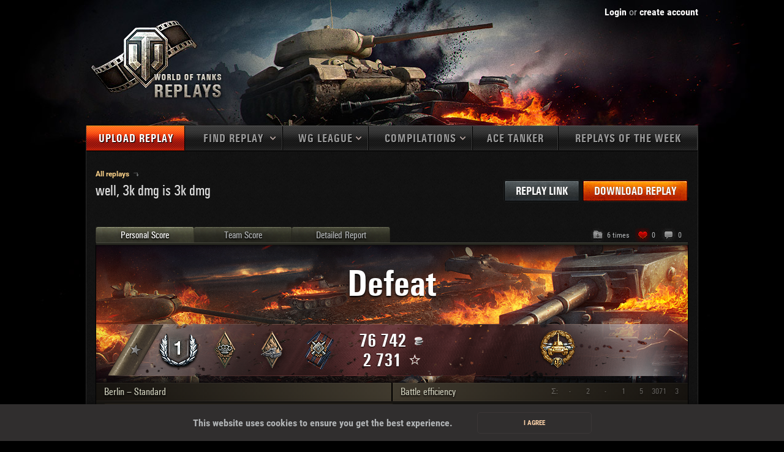

--- FILE ---
content_type: text/html; charset=UTF-8
request_url: http://wotreplays.eu/site/6742601
body_size: 39725
content:
<!DOCTYPE html>
<html lang="en">
<!--[if lt IE 9 ]>    <html class="old-ie" lang="en" ng-app="wotreplays"> <![endif]-->
<!--[if IE 9 ]>    <html class="old-ie" lang="en" ng-app="wotreplays"> <![endif]-->
<head>
    <meta property="og:image" content="http://wotreplays.eu/static/img/wot/dynamic/MapsSocial/105_germany.png" />
<link rel="stylesheet" type="text/css" href="/assets/560f6e55/wr.full.min.css" media="all" />
<link rel="stylesheet" type="text/css" href="/assets/f7e93f7/replay-view-new.css" media="all" />
<link rel="stylesheet" type="text/css" href="/static/wtre/css/user.c7bc07e2.css" />
<script type="text/javascript" src="/assets/8b962d63/en.filters.js"></script>
<script type="text/javascript" src="/assets/e3678196/wr.full.min.js"></script>
<title>WoTReplays — Main</title>
    <meta http-equiv="content-type" content="text/html; charset=utf-8" /><script type="text/javascript">(window.NREUM||(NREUM={})).init={privacy:{cookies_enabled:true},ajax:{deny_list:["bam.eu01.nr-data.net"]},feature_flags:["soft_nav"],distributed_tracing:{enabled:true}};(window.NREUM||(NREUM={})).loader_config={agentID:"538502751",accountID:"2678715",trustKey:"2678715",xpid:"VgAAWVFSDRAFV1FTDwACX1c=",licenseKey:"NRJS-c1cdcecf27ffcc413bc",applicationID:"530181593",browserID:"538502751"};;/*! For license information please see nr-loader-spa-1.303.0.min.js.LICENSE.txt */
(()=>{var e,t,r={384:(e,t,r)=>{"use strict";r.d(t,{NT:()=>s,US:()=>d,Zm:()=>a,bQ:()=>u,dV:()=>c,pV:()=>l});var n=r(6154),i=r(1863),o=r(1910);const s={beacon:"bam.nr-data.net",errorBeacon:"bam.nr-data.net"};function a(){return n.gm.NREUM||(n.gm.NREUM={}),void 0===n.gm.newrelic&&(n.gm.newrelic=n.gm.NREUM),n.gm.NREUM}function c(){let e=a();return e.o||(e.o={ST:n.gm.setTimeout,SI:n.gm.setImmediate||n.gm.setInterval,CT:n.gm.clearTimeout,XHR:n.gm.XMLHttpRequest,REQ:n.gm.Request,EV:n.gm.Event,PR:n.gm.Promise,MO:n.gm.MutationObserver,FETCH:n.gm.fetch,WS:n.gm.WebSocket},(0,o.i)(...Object.values(e.o))),e}function u(e,t){let r=a();r.initializedAgents??={},t.initializedAt={ms:(0,i.t)(),date:new Date},r.initializedAgents[e]=t}function d(e,t){a()[e]=t}function l(){return function(){let e=a();const t=e.info||{};e.info={beacon:s.beacon,errorBeacon:s.errorBeacon,...t}}(),function(){let e=a();const t=e.init||{};e.init={...t}}(),c(),function(){let e=a();const t=e.loader_config||{};e.loader_config={...t}}(),a()}},782:(e,t,r)=>{"use strict";r.d(t,{T:()=>n});const n=r(860).K7.pageViewTiming},860:(e,t,r)=>{"use strict";r.d(t,{$J:()=>d,K7:()=>c,P3:()=>u,XX:()=>i,Yy:()=>a,df:()=>o,qY:()=>n,v4:()=>s});const n="events",i="jserrors",o="browser/blobs",s="rum",a="browser/logs",c={ajax:"ajax",genericEvents:"generic_events",jserrors:i,logging:"logging",metrics:"metrics",pageAction:"page_action",pageViewEvent:"page_view_event",pageViewTiming:"page_view_timing",sessionReplay:"session_replay",sessionTrace:"session_trace",softNav:"soft_navigations",spa:"spa"},u={[c.pageViewEvent]:1,[c.pageViewTiming]:2,[c.metrics]:3,[c.jserrors]:4,[c.spa]:5,[c.ajax]:6,[c.sessionTrace]:7,[c.softNav]:8,[c.sessionReplay]:9,[c.logging]:10,[c.genericEvents]:11},d={[c.pageViewEvent]:s,[c.pageViewTiming]:n,[c.ajax]:n,[c.spa]:n,[c.softNav]:n,[c.metrics]:i,[c.jserrors]:i,[c.sessionTrace]:o,[c.sessionReplay]:o,[c.logging]:a,[c.genericEvents]:"ins"}},944:(e,t,r)=>{"use strict";r.d(t,{R:()=>i});var n=r(3241);function i(e,t){"function"==typeof console.debug&&(console.debug("New Relic Warning: https://github.com/newrelic/newrelic-browser-agent/blob/main/docs/warning-codes.md#".concat(e),t),(0,n.W)({agentIdentifier:null,drained:null,type:"data",name:"warn",feature:"warn",data:{code:e,secondary:t}}))}},993:(e,t,r)=>{"use strict";r.d(t,{A$:()=>o,ET:()=>s,TZ:()=>a,p_:()=>i});var n=r(860);const i={ERROR:"ERROR",WARN:"WARN",INFO:"INFO",DEBUG:"DEBUG",TRACE:"TRACE"},o={OFF:0,ERROR:1,WARN:2,INFO:3,DEBUG:4,TRACE:5},s="log",a=n.K7.logging},1687:(e,t,r)=>{"use strict";r.d(t,{Ak:()=>u,Ze:()=>f,x3:()=>d});var n=r(3241),i=r(7836),o=r(3606),s=r(860),a=r(2646);const c={};function u(e,t){const r={staged:!1,priority:s.P3[t]||0};l(e),c[e].get(t)||c[e].set(t,r)}function d(e,t){e&&c[e]&&(c[e].get(t)&&c[e].delete(t),p(e,t,!1),c[e].size&&h(e))}function l(e){if(!e)throw new Error("agentIdentifier required");c[e]||(c[e]=new Map)}function f(e="",t="feature",r=!1){if(l(e),!e||!c[e].get(t)||r)return p(e,t);c[e].get(t).staged=!0,h(e)}function h(e){const t=Array.from(c[e]);t.every(([e,t])=>t.staged)&&(t.sort((e,t)=>e[1].priority-t[1].priority),t.forEach(([t])=>{c[e].delete(t),p(e,t)}))}function p(e,t,r=!0){const s=e?i.ee.get(e):i.ee,c=o.i.handlers;if(!s.aborted&&s.backlog&&c){if((0,n.W)({agentIdentifier:e,type:"lifecycle",name:"drain",feature:t}),r){const e=s.backlog[t],r=c[t];if(r){for(let t=0;e&&t<e.length;++t)g(e[t],r);Object.entries(r).forEach(([e,t])=>{Object.values(t||{}).forEach(t=>{t[0]?.on&&t[0]?.context()instanceof a.y&&t[0].on(e,t[1])})})}}s.isolatedBacklog||delete c[t],s.backlog[t]=null,s.emit("drain-"+t,[])}}function g(e,t){var r=e[1];Object.values(t[r]||{}).forEach(t=>{var r=e[0];if(t[0]===r){var n=t[1],i=e[3],o=e[2];n.apply(i,o)}})}},1741:(e,t,r)=>{"use strict";r.d(t,{W:()=>o});var n=r(944),i=r(4261);class o{#e(e,...t){if(this[e]!==o.prototype[e])return this[e](...t);(0,n.R)(35,e)}addPageAction(e,t){return this.#e(i.hG,e,t)}register(e){return this.#e(i.eY,e)}recordCustomEvent(e,t){return this.#e(i.fF,e,t)}setPageViewName(e,t){return this.#e(i.Fw,e,t)}setCustomAttribute(e,t,r){return this.#e(i.cD,e,t,r)}noticeError(e,t){return this.#e(i.o5,e,t)}setUserId(e){return this.#e(i.Dl,e)}setApplicationVersion(e){return this.#e(i.nb,e)}setErrorHandler(e){return this.#e(i.bt,e)}addRelease(e,t){return this.#e(i.k6,e,t)}log(e,t){return this.#e(i.$9,e,t)}start(){return this.#e(i.d3)}finished(e){return this.#e(i.BL,e)}recordReplay(){return this.#e(i.CH)}pauseReplay(){return this.#e(i.Tb)}addToTrace(e){return this.#e(i.U2,e)}setCurrentRouteName(e){return this.#e(i.PA,e)}interaction(e){return this.#e(i.dT,e)}wrapLogger(e,t,r){return this.#e(i.Wb,e,t,r)}measure(e,t){return this.#e(i.V1,e,t)}consent(e){return this.#e(i.Pv,e)}}},1863:(e,t,r)=>{"use strict";function n(){return Math.floor(performance.now())}r.d(t,{t:()=>n})},1910:(e,t,r)=>{"use strict";r.d(t,{i:()=>o});var n=r(944);const i=new Map;function o(...e){return e.every(e=>{if(i.has(e))return i.get(e);const t="function"==typeof e&&e.toString().includes("[native code]");return t||(0,n.R)(64,e?.name||e?.toString()),i.set(e,t),t})}},2555:(e,t,r)=>{"use strict";r.d(t,{D:()=>a,f:()=>s});var n=r(384),i=r(8122);const o={beacon:n.NT.beacon,errorBeacon:n.NT.errorBeacon,licenseKey:void 0,applicationID:void 0,sa:void 0,queueTime:void 0,applicationTime:void 0,ttGuid:void 0,user:void 0,account:void 0,product:void 0,extra:void 0,jsAttributes:{},userAttributes:void 0,atts:void 0,transactionName:void 0,tNamePlain:void 0};function s(e){try{return!!e.licenseKey&&!!e.errorBeacon&&!!e.applicationID}catch(e){return!1}}const a=e=>(0,i.a)(e,o)},2614:(e,t,r)=>{"use strict";r.d(t,{BB:()=>s,H3:()=>n,g:()=>u,iL:()=>c,tS:()=>a,uh:()=>i,wk:()=>o});const n="NRBA",i="SESSION",o=144e5,s=18e5,a={STARTED:"session-started",PAUSE:"session-pause",RESET:"session-reset",RESUME:"session-resume",UPDATE:"session-update"},c={SAME_TAB:"same-tab",CROSS_TAB:"cross-tab"},u={OFF:0,FULL:1,ERROR:2}},2646:(e,t,r)=>{"use strict";r.d(t,{y:()=>n});class n{constructor(e){this.contextId=e}}},2843:(e,t,r)=>{"use strict";r.d(t,{u:()=>i});var n=r(3878);function i(e,t=!1,r,i){(0,n.DD)("visibilitychange",function(){if(t)return void("hidden"===document.visibilityState&&e());e(document.visibilityState)},r,i)}},3241:(e,t,r)=>{"use strict";r.d(t,{W:()=>o});var n=r(6154);const i="newrelic";function o(e={}){try{n.gm.dispatchEvent(new CustomEvent(i,{detail:e}))}catch(e){}}},3304:(e,t,r)=>{"use strict";r.d(t,{A:()=>o});var n=r(7836);const i=()=>{const e=new WeakSet;return(t,r)=>{if("object"==typeof r&&null!==r){if(e.has(r))return;e.add(r)}return r}};function o(e){try{return JSON.stringify(e,i())??""}catch(e){try{n.ee.emit("internal-error",[e])}catch(e){}return""}}},3333:(e,t,r)=>{"use strict";r.d(t,{$v:()=>d,TZ:()=>n,Xh:()=>c,Zp:()=>i,kd:()=>u,mq:()=>a,nf:()=>s,qN:()=>o});const n=r(860).K7.genericEvents,i=["auxclick","click","copy","keydown","paste","scrollend"],o=["focus","blur"],s=4,a=1e3,c=2e3,u=["PageAction","UserAction","BrowserPerformance"],d={RESOURCES:"experimental.resources",REGISTER:"register"}},3434:(e,t,r)=>{"use strict";r.d(t,{Jt:()=>o,YM:()=>u});var n=r(7836),i=r(5607);const o="nr@original:".concat(i.W),s=50;var a=Object.prototype.hasOwnProperty,c=!1;function u(e,t){return e||(e=n.ee),r.inPlace=function(e,t,n,i,o){n||(n="");const s="-"===n.charAt(0);for(let a=0;a<t.length;a++){const c=t[a],u=e[c];l(u)||(e[c]=r(u,s?c+n:n,i,c,o))}},r.flag=o,r;function r(t,r,n,c,u){return l(t)?t:(r||(r=""),nrWrapper[o]=t,function(e,t,r){if(Object.defineProperty&&Object.keys)try{return Object.keys(e).forEach(function(r){Object.defineProperty(t,r,{get:function(){return e[r]},set:function(t){return e[r]=t,t}})}),t}catch(e){d([e],r)}for(var n in e)a.call(e,n)&&(t[n]=e[n])}(t,nrWrapper,e),nrWrapper);function nrWrapper(){var o,a,l,f;let h;try{a=this,o=[...arguments],l="function"==typeof n?n(o,a):n||{}}catch(t){d([t,"",[o,a,c],l],e)}i(r+"start",[o,a,c],l,u);const p=performance.now();let g;try{return f=t.apply(a,o),g=performance.now(),f}catch(e){throw g=performance.now(),i(r+"err",[o,a,e],l,u),h=e,h}finally{const e=g-p,t={start:p,end:g,duration:e,isLongTask:e>=s,methodName:c,thrownError:h};t.isLongTask&&i("long-task",[t,a],l,u),i(r+"end",[o,a,f],l,u)}}}function i(r,n,i,o){if(!c||t){var s=c;c=!0;try{e.emit(r,n,i,t,o)}catch(t){d([t,r,n,i],e)}c=s}}}function d(e,t){t||(t=n.ee);try{t.emit("internal-error",e)}catch(e){}}function l(e){return!(e&&"function"==typeof e&&e.apply&&!e[o])}},3606:(e,t,r)=>{"use strict";r.d(t,{i:()=>o});var n=r(9908);o.on=s;var i=o.handlers={};function o(e,t,r,o){s(o||n.d,i,e,t,r)}function s(e,t,r,i,o){o||(o="feature"),e||(e=n.d);var s=t[o]=t[o]||{};(s[r]=s[r]||[]).push([e,i])}},3738:(e,t,r)=>{"use strict";r.d(t,{He:()=>i,Kp:()=>a,Lc:()=>u,Rz:()=>d,TZ:()=>n,bD:()=>o,d3:()=>s,jx:()=>l,sl:()=>f,uP:()=>c});const n=r(860).K7.sessionTrace,i="bstResource",o="resource",s="-start",a="-end",c="fn"+s,u="fn"+a,d="pushState",l=1e3,f=3e4},3785:(e,t,r)=>{"use strict";r.d(t,{R:()=>c,b:()=>u});var n=r(9908),i=r(1863),o=r(860),s=r(8154),a=r(993);function c(e,t,r={},c=a.p_.INFO,u,d=(0,i.t)()){(0,n.p)(s.xV,["API/logging/".concat(c.toLowerCase(),"/called")],void 0,o.K7.metrics,e),(0,n.p)(a.ET,[d,t,r,c,u],void 0,o.K7.logging,e)}function u(e){return"string"==typeof e&&Object.values(a.p_).some(t=>t===e.toUpperCase().trim())}},3878:(e,t,r)=>{"use strict";function n(e,t){return{capture:e,passive:!1,signal:t}}function i(e,t,r=!1,i){window.addEventListener(e,t,n(r,i))}function o(e,t,r=!1,i){document.addEventListener(e,t,n(r,i))}r.d(t,{DD:()=>o,jT:()=>n,sp:()=>i})},3962:(e,t,r)=>{"use strict";r.d(t,{AM:()=>s,O2:()=>l,OV:()=>o,Qu:()=>f,TZ:()=>c,ih:()=>h,pP:()=>a,t1:()=>d,tC:()=>i,wD:()=>u});var n=r(860);const i=["click","keydown","submit"],o="popstate",s="api",a="initialPageLoad",c=n.K7.softNav,u=5e3,d=500,l={INITIAL_PAGE_LOAD:"",ROUTE_CHANGE:1,UNSPECIFIED:2},f={INTERACTION:1,AJAX:2,CUSTOM_END:3,CUSTOM_TRACER:4},h={IP:"in progress",PF:"pending finish",FIN:"finished",CAN:"cancelled"}},4234:(e,t,r)=>{"use strict";r.d(t,{W:()=>o});var n=r(7836),i=r(1687);class o{constructor(e,t){this.agentIdentifier=e,this.ee=n.ee.get(e),this.featureName=t,this.blocked=!1}deregisterDrain(){(0,i.x3)(this.agentIdentifier,this.featureName)}}},4261:(e,t,r)=>{"use strict";r.d(t,{$9:()=>d,BL:()=>c,CH:()=>p,Dl:()=>R,Fw:()=>w,PA:()=>v,Pl:()=>n,Pv:()=>A,Tb:()=>f,U2:()=>s,V1:()=>E,Wb:()=>T,bt:()=>y,cD:()=>b,d3:()=>x,dT:()=>u,eY:()=>g,fF:()=>h,hG:()=>o,hw:()=>i,k6:()=>a,nb:()=>m,o5:()=>l});const n="api-",i=n+"ixn-",o="addPageAction",s="addToTrace",a="addRelease",c="finished",u="interaction",d="log",l="noticeError",f="pauseReplay",h="recordCustomEvent",p="recordReplay",g="register",m="setApplicationVersion",v="setCurrentRouteName",b="setCustomAttribute",y="setErrorHandler",w="setPageViewName",R="setUserId",x="start",T="wrapLogger",E="measure",A="consent"},4387:(e,t,r)=>{"use strict";function n(e={}){return!(!e.id||!e.name)}function i(e){return"string"==typeof e&&e.trim().length<501||"number"==typeof e}function o(e,t){if(2!==t?.harvestEndpointVersion)return{};const r=t.agentRef.runtime.appMetadata.agents[0].entityGuid;return n(e)?{"mfe.id":e.id,"mfe.name":e.name,eventSource:e.eventSource,"parent.id":e.parent?.id||r}:{"entity.guid":r,appId:t.agentRef.info.applicationID}}r.d(t,{Ux:()=>o,c7:()=>n,yo:()=>i})},5205:(e,t,r)=>{"use strict";r.d(t,{j:()=>_});var n=r(384),i=r(1741);var o=r(2555),s=r(3333);const a=e=>{if(!e||"string"!=typeof e)return!1;try{document.createDocumentFragment().querySelector(e)}catch{return!1}return!0};var c=r(2614),u=r(944),d=r(8122);const l="[data-nr-mask]",f=e=>(0,d.a)(e,(()=>{const e={feature_flags:[],experimental:{allow_registered_children:!1,resources:!1},mask_selector:"*",block_selector:"[data-nr-block]",mask_input_options:{color:!1,date:!1,"datetime-local":!1,email:!1,month:!1,number:!1,range:!1,search:!1,tel:!1,text:!1,time:!1,url:!1,week:!1,textarea:!1,select:!1,password:!0}};return{ajax:{deny_list:void 0,block_internal:!0,enabled:!0,autoStart:!0},api:{get allow_registered_children(){return e.feature_flags.includes(s.$v.REGISTER)||e.experimental.allow_registered_children},set allow_registered_children(t){e.experimental.allow_registered_children=t},duplicate_registered_data:!1},browser_consent_mode:{enabled:!1},distributed_tracing:{enabled:void 0,exclude_newrelic_header:void 0,cors_use_newrelic_header:void 0,cors_use_tracecontext_headers:void 0,allowed_origins:void 0},get feature_flags(){return e.feature_flags},set feature_flags(t){e.feature_flags=t},generic_events:{enabled:!0,autoStart:!0},harvest:{interval:30},jserrors:{enabled:!0,autoStart:!0},logging:{enabled:!0,autoStart:!0},metrics:{enabled:!0,autoStart:!0},obfuscate:void 0,page_action:{enabled:!0},page_view_event:{enabled:!0,autoStart:!0},page_view_timing:{enabled:!0,autoStart:!0},performance:{capture_marks:!1,capture_measures:!1,capture_detail:!0,resources:{get enabled(){return e.feature_flags.includes(s.$v.RESOURCES)||e.experimental.resources},set enabled(t){e.experimental.resources=t},asset_types:[],first_party_domains:[],ignore_newrelic:!0}},privacy:{cookies_enabled:!0},proxy:{assets:void 0,beacon:void 0},session:{expiresMs:c.wk,inactiveMs:c.BB},session_replay:{autoStart:!0,enabled:!1,preload:!1,sampling_rate:10,error_sampling_rate:100,collect_fonts:!1,inline_images:!1,fix_stylesheets:!0,mask_all_inputs:!0,get mask_text_selector(){return e.mask_selector},set mask_text_selector(t){a(t)?e.mask_selector="".concat(t,",").concat(l):""===t||null===t?e.mask_selector=l:(0,u.R)(5,t)},get block_class(){return"nr-block"},get ignore_class(){return"nr-ignore"},get mask_text_class(){return"nr-mask"},get block_selector(){return e.block_selector},set block_selector(t){a(t)?e.block_selector+=",".concat(t):""!==t&&(0,u.R)(6,t)},get mask_input_options(){return e.mask_input_options},set mask_input_options(t){t&&"object"==typeof t?e.mask_input_options={...t,password:!0}:(0,u.R)(7,t)}},session_trace:{enabled:!0,autoStart:!0},soft_navigations:{enabled:!0,autoStart:!0},spa:{enabled:!0,autoStart:!0},ssl:void 0,user_actions:{enabled:!0,elementAttributes:["id","className","tagName","type"]}}})());var h=r(6154),p=r(9324);let g=0;const m={buildEnv:p.F3,distMethod:p.Xs,version:p.xv,originTime:h.WN},v={consented:!1},b={appMetadata:{},get consented(){return this.session?.state?.consent||v.consented},set consented(e){v.consented=e},customTransaction:void 0,denyList:void 0,disabled:!1,harvester:void 0,isolatedBacklog:!1,isRecording:!1,loaderType:void 0,maxBytes:3e4,obfuscator:void 0,onerror:void 0,ptid:void 0,releaseIds:{},session:void 0,timeKeeper:void 0,registeredEntities:[],jsAttributesMetadata:{bytes:0},get harvestCount(){return++g}},y=e=>{const t=(0,d.a)(e,b),r=Object.keys(m).reduce((e,t)=>(e[t]={value:m[t],writable:!1,configurable:!0,enumerable:!0},e),{});return Object.defineProperties(t,r)};var w=r(5701);const R=e=>{const t=e.startsWith("http");e+="/",r.p=t?e:"https://"+e};var x=r(7836),T=r(3241);const E={accountID:void 0,trustKey:void 0,agentID:void 0,licenseKey:void 0,applicationID:void 0,xpid:void 0},A=e=>(0,d.a)(e,E),S=new Set;function _(e,t={},r,s){let{init:a,info:c,loader_config:u,runtime:d={},exposed:l=!0}=t;if(!c){const e=(0,n.pV)();a=e.init,c=e.info,u=e.loader_config}e.init=f(a||{}),e.loader_config=A(u||{}),c.jsAttributes??={},h.bv&&(c.jsAttributes.isWorker=!0),e.info=(0,o.D)(c);const p=e.init,g=[c.beacon,c.errorBeacon];S.has(e.agentIdentifier)||(p.proxy.assets&&(R(p.proxy.assets),g.push(p.proxy.assets)),p.proxy.beacon&&g.push(p.proxy.beacon),e.beacons=[...g],function(e){const t=(0,n.pV)();Object.getOwnPropertyNames(i.W.prototype).forEach(r=>{const n=i.W.prototype[r];if("function"!=typeof n||"constructor"===n)return;let o=t[r];e[r]&&!1!==e.exposed&&"micro-agent"!==e.runtime?.loaderType&&(t[r]=(...t)=>{const n=e[r](...t);return o?o(...t):n})})}(e),(0,n.US)("activatedFeatures",w.B),e.runSoftNavOverSpa&&=!0===p.soft_navigations.enabled&&p.feature_flags.includes("soft_nav")),d.denyList=[...p.ajax.deny_list||[],...p.ajax.block_internal?g:[]],d.ptid=e.agentIdentifier,d.loaderType=r,e.runtime=y(d),S.has(e.agentIdentifier)||(e.ee=x.ee.get(e.agentIdentifier),e.exposed=l,(0,T.W)({agentIdentifier:e.agentIdentifier,drained:!!w.B?.[e.agentIdentifier],type:"lifecycle",name:"initialize",feature:void 0,data:e.config})),S.add(e.agentIdentifier)}},5270:(e,t,r)=>{"use strict";r.d(t,{Aw:()=>s,SR:()=>o,rF:()=>a});var n=r(384),i=r(7767);function o(e){return!!(0,n.dV)().o.MO&&(0,i.V)(e)&&!0===e?.session_trace.enabled}function s(e){return!0===e?.session_replay.preload&&o(e)}function a(e,t){try{if("string"==typeof t?.type){if("password"===t.type.toLowerCase())return"*".repeat(e?.length||0);if(void 0!==t?.dataset?.nrUnmask||t?.classList?.contains("nr-unmask"))return e}}catch(e){}return"string"==typeof e?e.replace(/[\S]/g,"*"):"*".repeat(e?.length||0)}},5289:(e,t,r)=>{"use strict";r.d(t,{GG:()=>o,Qr:()=>a,sB:()=>s});var n=r(3878);function i(){return"undefined"==typeof document||"complete"===document.readyState}function o(e,t){if(i())return e();(0,n.sp)("load",e,t)}function s(e){if(i())return e();(0,n.DD)("DOMContentLoaded",e)}function a(e){if(i())return e();(0,n.sp)("popstate",e)}},5607:(e,t,r)=>{"use strict";r.d(t,{W:()=>n});const n=(0,r(9566).bz)()},5701:(e,t,r)=>{"use strict";r.d(t,{B:()=>o,t:()=>s});var n=r(3241);const i=new Set,o={};function s(e,t){const r=t.agentIdentifier;o[r]??={},e&&"object"==typeof e&&(i.has(r)||(t.ee.emit("rumresp",[e]),o[r]=e,i.add(r),(0,n.W)({agentIdentifier:r,loaded:!0,drained:!0,type:"lifecycle",name:"load",feature:void 0,data:e})))}},6154:(e,t,r)=>{"use strict";r.d(t,{A4:()=>a,OF:()=>d,RI:()=>i,WN:()=>h,bv:()=>o,gm:()=>s,lR:()=>f,m:()=>u,mw:()=>c,sb:()=>l});var n=r(1863);const i="undefined"!=typeof window&&!!window.document,o="undefined"!=typeof WorkerGlobalScope&&("undefined"!=typeof self&&self instanceof WorkerGlobalScope&&self.navigator instanceof WorkerNavigator||"undefined"!=typeof globalThis&&globalThis instanceof WorkerGlobalScope&&globalThis.navigator instanceof WorkerNavigator),s=i?window:"undefined"!=typeof WorkerGlobalScope&&("undefined"!=typeof self&&self instanceof WorkerGlobalScope&&self||"undefined"!=typeof globalThis&&globalThis instanceof WorkerGlobalScope&&globalThis),a="complete"===s?.document?.readyState,c=Boolean("hidden"===s?.document?.visibilityState),u=""+s?.location,d=/iPad|iPhone|iPod/.test(s.navigator?.userAgent),l=d&&"undefined"==typeof SharedWorker,f=(()=>{const e=s.navigator?.userAgent?.match(/Firefox[/\s](\d+\.\d+)/);return Array.isArray(e)&&e.length>=2?+e[1]:0})(),h=Date.now()-(0,n.t)()},6344:(e,t,r)=>{"use strict";r.d(t,{BB:()=>d,Qb:()=>l,TZ:()=>i,Ug:()=>s,Vh:()=>o,_s:()=>a,bc:()=>u,yP:()=>c});var n=r(2614);const i=r(860).K7.sessionReplay,o="errorDuringReplay",s=.12,a={DomContentLoaded:0,Load:1,FullSnapshot:2,IncrementalSnapshot:3,Meta:4,Custom:5},c={[n.g.ERROR]:15e3,[n.g.FULL]:3e5,[n.g.OFF]:0},u={RESET:{message:"Session was reset",sm:"Reset"},IMPORT:{message:"Recorder failed to import",sm:"Import"},TOO_MANY:{message:"429: Too Many Requests",sm:"Too-Many"},TOO_BIG:{message:"Payload was too large",sm:"Too-Big"},CROSS_TAB:{message:"Session Entity was set to OFF on another tab",sm:"Cross-Tab"},ENTITLEMENTS:{message:"Session Replay is not allowed and will not be started",sm:"Entitlement"}},d=5e3,l={API:"api",RESUME:"resume",SWITCH_TO_FULL:"switchToFull",INITIALIZE:"initialize",PRELOAD:"preload"}},6389:(e,t,r)=>{"use strict";function n(e,t=500,r={}){const n=r?.leading||!1;let i;return(...r)=>{n&&void 0===i&&(e.apply(this,r),i=setTimeout(()=>{i=clearTimeout(i)},t)),n||(clearTimeout(i),i=setTimeout(()=>{e.apply(this,r)},t))}}function i(e){let t=!1;return(...r)=>{t||(t=!0,e.apply(this,r))}}r.d(t,{J:()=>i,s:()=>n})},6630:(e,t,r)=>{"use strict";r.d(t,{T:()=>n});const n=r(860).K7.pageViewEvent},6774:(e,t,r)=>{"use strict";r.d(t,{T:()=>n});const n=r(860).K7.jserrors},7295:(e,t,r)=>{"use strict";r.d(t,{Xv:()=>s,gX:()=>i,iW:()=>o});var n=[];function i(e){if(!e||o(e))return!1;if(0===n.length)return!0;for(var t=0;t<n.length;t++){var r=n[t];if("*"===r.hostname)return!1;if(a(r.hostname,e.hostname)&&c(r.pathname,e.pathname))return!1}return!0}function o(e){return void 0===e.hostname}function s(e){if(n=[],e&&e.length)for(var t=0;t<e.length;t++){let r=e[t];if(!r)continue;0===r.indexOf("http://")?r=r.substring(7):0===r.indexOf("https://")&&(r=r.substring(8));const i=r.indexOf("/");let o,s;i>0?(o=r.substring(0,i),s=r.substring(i)):(o=r,s="");let[a]=o.split(":");n.push({hostname:a,pathname:s})}}function a(e,t){return!(e.length>t.length)&&t.indexOf(e)===t.length-e.length}function c(e,t){return 0===e.indexOf("/")&&(e=e.substring(1)),0===t.indexOf("/")&&(t=t.substring(1)),""===e||e===t}},7378:(e,t,r)=>{"use strict";r.d(t,{$p:()=>x,BR:()=>b,Kp:()=>R,L3:()=>y,Lc:()=>c,NC:()=>o,SG:()=>d,TZ:()=>i,U6:()=>p,UT:()=>m,d3:()=>w,dT:()=>f,e5:()=>E,gx:()=>v,l9:()=>l,oW:()=>h,op:()=>g,rw:()=>u,tH:()=>A,uP:()=>a,wW:()=>T,xq:()=>s});var n=r(384);const i=r(860).K7.spa,o=["click","submit","keypress","keydown","keyup","change"],s=999,a="fn-start",c="fn-end",u="cb-start",d="api-ixn-",l="remaining",f="interaction",h="spaNode",p="jsonpNode",g="fetch-start",m="fetch-done",v="fetch-body-",b="jsonp-end",y=(0,n.dV)().o.ST,w="-start",R="-end",x="-body",T="cb"+R,E="jsTime",A="fetch"},7485:(e,t,r)=>{"use strict";r.d(t,{D:()=>i});var n=r(6154);function i(e){if(0===(e||"").indexOf("data:"))return{protocol:"data"};try{const t=new URL(e,location.href),r={port:t.port,hostname:t.hostname,pathname:t.pathname,search:t.search,protocol:t.protocol.slice(0,t.protocol.indexOf(":")),sameOrigin:t.protocol===n.gm?.location?.protocol&&t.host===n.gm?.location?.host};return r.port&&""!==r.port||("http:"===t.protocol&&(r.port="80"),"https:"===t.protocol&&(r.port="443")),r.pathname&&""!==r.pathname?r.pathname.startsWith("/")||(r.pathname="/".concat(r.pathname)):r.pathname="/",r}catch(e){return{}}}},7699:(e,t,r)=>{"use strict";r.d(t,{It:()=>o,KC:()=>a,No:()=>i,qh:()=>s});var n=r(860);const i=16e3,o=1e6,s="SESSION_ERROR",a={[n.K7.logging]:!0,[n.K7.genericEvents]:!1,[n.K7.jserrors]:!1,[n.K7.ajax]:!1}},7767:(e,t,r)=>{"use strict";r.d(t,{V:()=>i});var n=r(6154);const i=e=>n.RI&&!0===e?.privacy.cookies_enabled},7836:(e,t,r)=>{"use strict";r.d(t,{P:()=>a,ee:()=>c});var n=r(384),i=r(8990),o=r(2646),s=r(5607);const a="nr@context:".concat(s.W),c=function e(t,r){var n={},s={},d={},l=!1;try{l=16===r.length&&u.initializedAgents?.[r]?.runtime.isolatedBacklog}catch(e){}var f={on:p,addEventListener:p,removeEventListener:function(e,t){var r=n[e];if(!r)return;for(var i=0;i<r.length;i++)r[i]===t&&r.splice(i,1)},emit:function(e,r,n,i,o){!1!==o&&(o=!0);if(c.aborted&&!i)return;t&&o&&t.emit(e,r,n);var a=h(n);g(e).forEach(e=>{e.apply(a,r)});var u=v()[s[e]];u&&u.push([f,e,r,a]);return a},get:m,listeners:g,context:h,buffer:function(e,t){const r=v();if(t=t||"feature",f.aborted)return;Object.entries(e||{}).forEach(([e,n])=>{s[n]=t,t in r||(r[t]=[])})},abort:function(){f._aborted=!0,Object.keys(f.backlog).forEach(e=>{delete f.backlog[e]})},isBuffering:function(e){return!!v()[s[e]]},debugId:r,backlog:l?{}:t&&"object"==typeof t.backlog?t.backlog:{},isolatedBacklog:l};return Object.defineProperty(f,"aborted",{get:()=>{let e=f._aborted||!1;return e||(t&&(e=t.aborted),e)}}),f;function h(e){return e&&e instanceof o.y?e:e?(0,i.I)(e,a,()=>new o.y(a)):new o.y(a)}function p(e,t){n[e]=g(e).concat(t)}function g(e){return n[e]||[]}function m(t){return d[t]=d[t]||e(f,t)}function v(){return f.backlog}}(void 0,"globalEE"),u=(0,n.Zm)();u.ee||(u.ee=c)},8122:(e,t,r)=>{"use strict";r.d(t,{a:()=>i});var n=r(944);function i(e,t){try{if(!e||"object"!=typeof e)return(0,n.R)(3);if(!t||"object"!=typeof t)return(0,n.R)(4);const r=Object.create(Object.getPrototypeOf(t),Object.getOwnPropertyDescriptors(t)),o=0===Object.keys(r).length?e:r;for(let s in o)if(void 0!==e[s])try{if(null===e[s]){r[s]=null;continue}Array.isArray(e[s])&&Array.isArray(t[s])?r[s]=Array.from(new Set([...e[s],...t[s]])):"object"==typeof e[s]&&"object"==typeof t[s]?r[s]=i(e[s],t[s]):r[s]=e[s]}catch(e){r[s]||(0,n.R)(1,e)}return r}catch(e){(0,n.R)(2,e)}}},8139:(e,t,r)=>{"use strict";r.d(t,{u:()=>f});var n=r(7836),i=r(3434),o=r(8990),s=r(6154);const a={},c=s.gm.XMLHttpRequest,u="addEventListener",d="removeEventListener",l="nr@wrapped:".concat(n.P);function f(e){var t=function(e){return(e||n.ee).get("events")}(e);if(a[t.debugId]++)return t;a[t.debugId]=1;var r=(0,i.YM)(t,!0);function f(e){r.inPlace(e,[u,d],"-",p)}function p(e,t){return e[1]}return"getPrototypeOf"in Object&&(s.RI&&h(document,f),c&&h(c.prototype,f),h(s.gm,f)),t.on(u+"-start",function(e,t){var n=e[1];if(null!==n&&("function"==typeof n||"object"==typeof n)&&"newrelic"!==e[0]){var i=(0,o.I)(n,l,function(){var e={object:function(){if("function"!=typeof n.handleEvent)return;return n.handleEvent.apply(n,arguments)},function:n}[typeof n];return e?r(e,"fn-",null,e.name||"anonymous"):n});this.wrapped=e[1]=i}}),t.on(d+"-start",function(e){e[1]=this.wrapped||e[1]}),t}function h(e,t,...r){let n=e;for(;"object"==typeof n&&!Object.prototype.hasOwnProperty.call(n,u);)n=Object.getPrototypeOf(n);n&&t(n,...r)}},8154:(e,t,r)=>{"use strict";r.d(t,{z_:()=>o,XG:()=>a,TZ:()=>n,rs:()=>i,xV:()=>s});r(6154),r(9566),r(384);const n=r(860).K7.metrics,i="sm",o="cm",s="storeSupportabilityMetrics",a="storeEventMetrics"},8374:(e,t,r)=>{r.nc=(()=>{try{return document?.currentScript?.nonce}catch(e){}return""})()},8990:(e,t,r)=>{"use strict";r.d(t,{I:()=>i});var n=Object.prototype.hasOwnProperty;function i(e,t,r){if(n.call(e,t))return e[t];var i=r();if(Object.defineProperty&&Object.keys)try{return Object.defineProperty(e,t,{value:i,writable:!0,enumerable:!1}),i}catch(e){}return e[t]=i,i}},9300:(e,t,r)=>{"use strict";r.d(t,{T:()=>n});const n=r(860).K7.ajax},9324:(e,t,r)=>{"use strict";r.d(t,{AJ:()=>s,F3:()=>i,Xs:()=>o,Yq:()=>a,xv:()=>n});const n="1.303.0",i="PROD",o="CDN",s="@newrelic/rrweb",a="1.0.1"},9566:(e,t,r)=>{"use strict";r.d(t,{LA:()=>a,ZF:()=>c,bz:()=>s,el:()=>u});var n=r(6154);const i="xxxxxxxx-xxxx-4xxx-yxxx-xxxxxxxxxxxx";function o(e,t){return e?15&e[t]:16*Math.random()|0}function s(){const e=n.gm?.crypto||n.gm?.msCrypto;let t,r=0;return e&&e.getRandomValues&&(t=e.getRandomValues(new Uint8Array(30))),i.split("").map(e=>"x"===e?o(t,r++).toString(16):"y"===e?(3&o()|8).toString(16):e).join("")}function a(e){const t=n.gm?.crypto||n.gm?.msCrypto;let r,i=0;t&&t.getRandomValues&&(r=t.getRandomValues(new Uint8Array(e)));const s=[];for(var a=0;a<e;a++)s.push(o(r,i++).toString(16));return s.join("")}function c(){return a(16)}function u(){return a(32)}},9908:(e,t,r)=>{"use strict";r.d(t,{d:()=>n,p:()=>i});var n=r(7836).ee.get("handle");function i(e,t,r,i,o){o?(o.buffer([e],i),o.emit(e,t,r)):(n.buffer([e],i),n.emit(e,t,r))}}},n={};function i(e){var t=n[e];if(void 0!==t)return t.exports;var o=n[e]={exports:{}};return r[e](o,o.exports,i),o.exports}i.m=r,i.d=(e,t)=>{for(var r in t)i.o(t,r)&&!i.o(e,r)&&Object.defineProperty(e,r,{enumerable:!0,get:t[r]})},i.f={},i.e=e=>Promise.all(Object.keys(i.f).reduce((t,r)=>(i.f[r](e,t),t),[])),i.u=e=>({212:"nr-spa-compressor",249:"nr-spa-recorder",478:"nr-spa"}[e]+"-1.303.0.min.js"),i.o=(e,t)=>Object.prototype.hasOwnProperty.call(e,t),e={},t="NRBA-1.303.0.PROD:",i.l=(r,n,o,s)=>{if(e[r])e[r].push(n);else{var a,c;if(void 0!==o)for(var u=document.getElementsByTagName("script"),d=0;d<u.length;d++){var l=u[d];if(l.getAttribute("src")==r||l.getAttribute("data-webpack")==t+o){a=l;break}}if(!a){c=!0;var f={478:"sha512-Q1pLqcoiNmLHv0rtq3wFkJBA3kofBdRJl0ExDl0mTuAoCBd0qe/1J0XWrDlQKuNlUryL6aZfVkAMPLmoikWIoQ==",249:"sha512-695ZzudsxlMtHKnpDNvkMlJd3tdMtY03IQKVCw9SX12tjUC+f7Nrx5tnWO72Vg9RFf6DSY6wVmM3cEkRM12kkQ==",212:"sha512-18Gx1wIBsppcn0AnKFhwgw4IciNgFxiw3J74W393Ape+wtg4hlg7t6SBKsIE/Dk/tfl2yltgcgBFvYRs283AFg=="};(a=document.createElement("script")).charset="utf-8",i.nc&&a.setAttribute("nonce",i.nc),a.setAttribute("data-webpack",t+o),a.src=r,0!==a.src.indexOf(window.location.origin+"/")&&(a.crossOrigin="anonymous"),f[s]&&(a.integrity=f[s])}e[r]=[n];var h=(t,n)=>{a.onerror=a.onload=null,clearTimeout(p);var i=e[r];if(delete e[r],a.parentNode&&a.parentNode.removeChild(a),i&&i.forEach(e=>e(n)),t)return t(n)},p=setTimeout(h.bind(null,void 0,{type:"timeout",target:a}),12e4);a.onerror=h.bind(null,a.onerror),a.onload=h.bind(null,a.onload),c&&document.head.appendChild(a)}},i.r=e=>{"undefined"!=typeof Symbol&&Symbol.toStringTag&&Object.defineProperty(e,Symbol.toStringTag,{value:"Module"}),Object.defineProperty(e,"__esModule",{value:!0})},i.p="https://js-agent.newrelic.com/",(()=>{var e={38:0,788:0};i.f.j=(t,r)=>{var n=i.o(e,t)?e[t]:void 0;if(0!==n)if(n)r.push(n[2]);else{var o=new Promise((r,i)=>n=e[t]=[r,i]);r.push(n[2]=o);var s=i.p+i.u(t),a=new Error;i.l(s,r=>{if(i.o(e,t)&&(0!==(n=e[t])&&(e[t]=void 0),n)){var o=r&&("load"===r.type?"missing":r.type),s=r&&r.target&&r.target.src;a.message="Loading chunk "+t+" failed.\n("+o+": "+s+")",a.name="ChunkLoadError",a.type=o,a.request=s,n[1](a)}},"chunk-"+t,t)}};var t=(t,r)=>{var n,o,[s,a,c]=r,u=0;if(s.some(t=>0!==e[t])){for(n in a)i.o(a,n)&&(i.m[n]=a[n]);if(c)c(i)}for(t&&t(r);u<s.length;u++)o=s[u],i.o(e,o)&&e[o]&&e[o][0](),e[o]=0},r=self["webpackChunk:NRBA-1.303.0.PROD"]=self["webpackChunk:NRBA-1.303.0.PROD"]||[];r.forEach(t.bind(null,0)),r.push=t.bind(null,r.push.bind(r))})(),(()=>{"use strict";i(8374);var e=i(9566),t=i(1741);class r extends t.W{agentIdentifier=(0,e.LA)(16)}var n=i(860);const o=Object.values(n.K7);var s=i(5205);var a=i(9908),c=i(1863),u=i(4261),d=i(3241),l=i(944),f=i(5701),h=i(8154);function p(e,t,i,o){const s=o||i;!s||s[e]&&s[e]!==r.prototype[e]||(s[e]=function(){(0,a.p)(h.xV,["API/"+e+"/called"],void 0,n.K7.metrics,i.ee),(0,d.W)({agentIdentifier:i.agentIdentifier,drained:!!f.B?.[i.agentIdentifier],type:"data",name:"api",feature:u.Pl+e,data:{}});try{return t.apply(this,arguments)}catch(e){(0,l.R)(23,e)}})}function g(e,t,r,n,i){const o=e.info;null===r?delete o.jsAttributes[t]:o.jsAttributes[t]=r,(i||null===r)&&(0,a.p)(u.Pl+n,[(0,c.t)(),t,r],void 0,"session",e.ee)}var m=i(1687),v=i(4234),b=i(5289),y=i(6154),w=i(5270),R=i(7767),x=i(6389),T=i(7699);class E extends v.W{constructor(e,t){super(e.agentIdentifier,t),this.agentRef=e,this.abortHandler=void 0,this.featAggregate=void 0,this.loadedSuccessfully=void 0,this.onAggregateImported=new Promise(e=>{this.loadedSuccessfully=e}),this.deferred=Promise.resolve(),!1===e.init[this.featureName].autoStart?this.deferred=new Promise((t,r)=>{this.ee.on("manual-start-all",(0,x.J)(()=>{(0,m.Ak)(e.agentIdentifier,this.featureName),t()}))}):(0,m.Ak)(e.agentIdentifier,t)}importAggregator(e,t,r={}){if(this.featAggregate)return;const n=async()=>{let n;await this.deferred;try{if((0,R.V)(e.init)){const{setupAgentSession:t}=await i.e(478).then(i.bind(i,8766));n=t(e)}}catch(e){(0,l.R)(20,e),this.ee.emit("internal-error",[e]),(0,a.p)(T.qh,[e],void 0,this.featureName,this.ee)}try{if(!this.#t(this.featureName,n,e.init))return(0,m.Ze)(this.agentIdentifier,this.featureName),void this.loadedSuccessfully(!1);const{Aggregate:i}=await t();this.featAggregate=new i(e,r),e.runtime.harvester.initializedAggregates.push(this.featAggregate),this.loadedSuccessfully(!0)}catch(e){(0,l.R)(34,e),this.abortHandler?.(),(0,m.Ze)(this.agentIdentifier,this.featureName,!0),this.loadedSuccessfully(!1),this.ee&&this.ee.abort()}};y.RI?(0,b.GG)(()=>n(),!0):n()}#t(e,t,r){if(this.blocked)return!1;switch(e){case n.K7.sessionReplay:return(0,w.SR)(r)&&!!t;case n.K7.sessionTrace:return!!t;default:return!0}}}var A=i(6630),S=i(2614);class _ extends E{static featureName=A.T;constructor(e){var t;super(e,A.T),this.setupInspectionEvents(e.agentIdentifier),t=e,p(u.Fw,function(e,r){"string"==typeof e&&("/"!==e.charAt(0)&&(e="/"+e),t.runtime.customTransaction=(r||"http://custom.transaction")+e,(0,a.p)(u.Pl+u.Fw,[(0,c.t)()],void 0,void 0,t.ee))},t),this.importAggregator(e,()=>i.e(478).then(i.bind(i,1983)))}setupInspectionEvents(e){const t=(t,r)=>{t&&(0,d.W)({agentIdentifier:e,timeStamp:t.timeStamp,loaded:"complete"===t.target.readyState,type:"window",name:r,data:t.target.location+""})};(0,b.sB)(e=>{t(e,"DOMContentLoaded")}),(0,b.GG)(e=>{t(e,"load")}),(0,b.Qr)(e=>{t(e,"navigate")}),this.ee.on(S.tS.UPDATE,(t,r)=>{(0,d.W)({agentIdentifier:e,type:"lifecycle",name:"session",data:r})})}}var O=i(384);var N=i(2843),I=i(3878),P=i(782);class j extends E{static featureName=P.T;constructor(e){super(e,P.T),y.RI&&((0,N.u)(()=>(0,a.p)("docHidden",[(0,c.t)()],void 0,P.T,this.ee),!0),(0,I.sp)("pagehide",()=>(0,a.p)("winPagehide",[(0,c.t)()],void 0,P.T,this.ee)),this.importAggregator(e,()=>i.e(478).then(i.bind(i,9917))))}}class k extends E{static featureName=h.TZ;constructor(e){super(e,h.TZ),y.RI&&document.addEventListener("securitypolicyviolation",e=>{(0,a.p)(h.xV,["Generic/CSPViolation/Detected"],void 0,this.featureName,this.ee)}),this.importAggregator(e,()=>i.e(478).then(i.bind(i,6555)))}}var C=i(6774),L=i(3304);class H{constructor(e,t,r,n,i){this.name="UncaughtError",this.message="string"==typeof e?e:(0,L.A)(e),this.sourceURL=t,this.line=r,this.column=n,this.__newrelic=i}}function M(e){return U(e)?e:new H(void 0!==e?.message?e.message:e,e?.filename||e?.sourceURL,e?.lineno||e?.line,e?.colno||e?.col,e?.__newrelic,e?.cause)}function K(e){const t="Unhandled Promise Rejection: ";if(!e?.reason)return;if(U(e.reason)){try{e.reason.message.startsWith(t)||(e.reason.message=t+e.reason.message)}catch(e){}return M(e.reason)}const r=M(e.reason);return(r.message||"").startsWith(t)||(r.message=t+r.message),r}function D(e){if(e.error instanceof SyntaxError&&!/:\d+$/.test(e.error.stack?.trim())){const t=new H(e.message,e.filename,e.lineno,e.colno,e.error.__newrelic,e.cause);return t.name=SyntaxError.name,t}return U(e.error)?e.error:M(e)}function U(e){return e instanceof Error&&!!e.stack}function F(e,t,r,i,o=(0,c.t)()){"string"==typeof e&&(e=new Error(e)),(0,a.p)("err",[e,o,!1,t,r.runtime.isRecording,void 0,i],void 0,n.K7.jserrors,r.ee),(0,a.p)("uaErr",[],void 0,n.K7.genericEvents,r.ee)}var W=i(4387),B=i(993),V=i(3785);function G(e,{customAttributes:t={},level:r=B.p_.INFO}={},n,i,o=(0,c.t)()){(0,V.R)(n.ee,e,t,r,i,o)}function z(e,t,r,i,o=(0,c.t)()){(0,a.p)(u.Pl+u.hG,[o,e,t,i],void 0,n.K7.genericEvents,r.ee)}function Z(e,t,r,i,o=(0,c.t)()){const{start:s,end:d,customAttributes:f}=t||{},h={customAttributes:f||{}};if("object"!=typeof h.customAttributes||"string"!=typeof e||0===e.length)return void(0,l.R)(57);const p=(e,t)=>null==e?t:"number"==typeof e?e:e instanceof PerformanceMark?e.startTime:Number.NaN;if(h.start=p(s,0),h.end=p(d,o),Number.isNaN(h.start)||Number.isNaN(h.end))(0,l.R)(57);else{if(h.duration=h.end-h.start,!(h.duration<0))return(0,a.p)(u.Pl+u.V1,[h,e,i],void 0,n.K7.genericEvents,r.ee),h;(0,l.R)(58)}}function q(e,t={},r,i,o=(0,c.t)()){(0,a.p)(u.Pl+u.fF,[o,e,t,i],void 0,n.K7.genericEvents,r.ee)}function X(e){p(u.eY,function(t){return Y(e,t)},e)}function Y(e,t,r){const i={};(0,l.R)(54,"newrelic.register"),t||={},t.eventSource="MicroFrontendBrowserAgent",t.licenseKey||=e.info.licenseKey,t.blocked=!1,t.parent=r||{};let o=()=>{};const s=e.runtime.registeredEntities,u=s.find(({metadata:{target:{id:e,name:r}}})=>e===t.id);if(u)return u.metadata.target.name!==t.name&&(u.metadata.target.name=t.name),u;const d=e=>{t.blocked=!0,o=e};e.init.api.allow_registered_children||d((0,x.J)(()=>(0,l.R)(55))),(0,W.c7)(t)||d((0,x.J)(()=>(0,l.R)(48,t))),(0,W.yo)(t.id)&&(0,W.yo)(t.name)||d((0,x.J)(()=>(0,l.R)(48,t)));const f={addPageAction:(r,n={})=>m(z,[r,{...i,...n},e],t),log:(r,n={})=>m(G,[r,{...n,customAttributes:{...i,...n.customAttributes||{}}},e],t),measure:(r,n={})=>m(Z,[r,{...n,customAttributes:{...i,...n.customAttributes||{}}},e],t),noticeError:(r,n={})=>m(F,[r,{...i,...n},e],t),register:(t={})=>m(Y,[e,t],f.metadata.target),recordCustomEvent:(r,n={})=>m(q,[r,{...i,...n},e],t),setApplicationVersion:e=>g("application.version",e),setCustomAttribute:(e,t)=>g(e,t),setUserId:e=>g("enduser.id",e),metadata:{customAttributes:i,target:t}},p=()=>(t.blocked&&o(),t.blocked);p()||s.push(f);const g=(e,t)=>{p()||(i[e]=t)},m=(t,r,i)=>{if(p())return;const o=(0,c.t)();(0,a.p)(h.xV,["API/register/".concat(t.name,"/called")],void 0,n.K7.metrics,e.ee);try{return e.init.api.duplicate_registered_data&&"register"!==t.name&&t(...r,void 0,o),t(...r,i,o)}catch(e){(0,l.R)(50,e)}};return f}class J extends E{static featureName=C.T;constructor(e){var t;super(e,C.T),t=e,p(u.o5,(e,r)=>F(e,r,t),t),function(e){p(u.bt,function(t){e.runtime.onerror=t},e)}(e),function(e){let t=0;p(u.k6,function(e,r){++t>10||(this.runtime.releaseIds[e.slice(-200)]=(""+r).slice(-200))},e)}(e),X(e);try{this.removeOnAbort=new AbortController}catch(e){}this.ee.on("internal-error",(t,r)=>{this.abortHandler&&(0,a.p)("ierr",[M(t),(0,c.t)(),!0,{},e.runtime.isRecording,r],void 0,this.featureName,this.ee)}),y.gm.addEventListener("unhandledrejection",t=>{this.abortHandler&&(0,a.p)("err",[K(t),(0,c.t)(),!1,{unhandledPromiseRejection:1},e.runtime.isRecording],void 0,this.featureName,this.ee)},(0,I.jT)(!1,this.removeOnAbort?.signal)),y.gm.addEventListener("error",t=>{this.abortHandler&&(0,a.p)("err",[D(t),(0,c.t)(),!1,{},e.runtime.isRecording],void 0,this.featureName,this.ee)},(0,I.jT)(!1,this.removeOnAbort?.signal)),this.abortHandler=this.#r,this.importAggregator(e,()=>i.e(478).then(i.bind(i,2176)))}#r(){this.removeOnAbort?.abort(),this.abortHandler=void 0}}var Q=i(8990);let ee=1;function te(e){const t=typeof e;return!e||"object"!==t&&"function"!==t?-1:e===y.gm?0:(0,Q.I)(e,"nr@id",function(){return ee++})}function re(e){if("string"==typeof e&&e.length)return e.length;if("object"==typeof e){if("undefined"!=typeof ArrayBuffer&&e instanceof ArrayBuffer&&e.byteLength)return e.byteLength;if("undefined"!=typeof Blob&&e instanceof Blob&&e.size)return e.size;if(!("undefined"!=typeof FormData&&e instanceof FormData))try{return(0,L.A)(e).length}catch(e){return}}}var ne=i(8139),ie=i(7836),oe=i(3434);const se={},ae=["open","send"];function ce(e){var t=e||ie.ee;const r=function(e){return(e||ie.ee).get("xhr")}(t);if(void 0===y.gm.XMLHttpRequest)return r;if(se[r.debugId]++)return r;se[r.debugId]=1,(0,ne.u)(t);var n=(0,oe.YM)(r),i=y.gm.XMLHttpRequest,o=y.gm.MutationObserver,s=y.gm.Promise,a=y.gm.setInterval,c="readystatechange",u=["onload","onerror","onabort","onloadstart","onloadend","onprogress","ontimeout"],d=[],f=y.gm.XMLHttpRequest=function(e){const t=new i(e),o=r.context(t);try{r.emit("new-xhr",[t],o),t.addEventListener(c,(s=o,function(){var e=this;e.readyState>3&&!s.resolved&&(s.resolved=!0,r.emit("xhr-resolved",[],e)),n.inPlace(e,u,"fn-",b)}),(0,I.jT)(!1))}catch(e){(0,l.R)(15,e);try{r.emit("internal-error",[e])}catch(e){}}var s;return t};function h(e,t){n.inPlace(t,["onreadystatechange"],"fn-",b)}if(function(e,t){for(var r in e)t[r]=e[r]}(i,f),f.prototype=i.prototype,n.inPlace(f.prototype,ae,"-xhr-",b),r.on("send-xhr-start",function(e,t){h(e,t),function(e){d.push(e),o&&(p?p.then(v):a?a(v):(g=-g,m.data=g))}(t)}),r.on("open-xhr-start",h),o){var p=s&&s.resolve();if(!a&&!s){var g=1,m=document.createTextNode(g);new o(v).observe(m,{characterData:!0})}}else t.on("fn-end",function(e){e[0]&&e[0].type===c||v()});function v(){for(var e=0;e<d.length;e++)h(0,d[e]);d.length&&(d=[])}function b(e,t){return t}return r}var ue="fetch-",de=ue+"body-",le=["arrayBuffer","blob","json","text","formData"],fe=y.gm.Request,he=y.gm.Response,pe="prototype";const ge={};function me(e){const t=function(e){return(e||ie.ee).get("fetch")}(e);if(!(fe&&he&&y.gm.fetch))return t;if(ge[t.debugId]++)return t;function r(e,r,n){var i=e[r];"function"==typeof i&&(e[r]=function(){var e,r=[...arguments],o={};t.emit(n+"before-start",[r],o),o[ie.P]&&o[ie.P].dt&&(e=o[ie.P].dt);var s=i.apply(this,r);return t.emit(n+"start",[r,e],s),s.then(function(e){return t.emit(n+"end",[null,e],s),e},function(e){throw t.emit(n+"end",[e],s),e})})}return ge[t.debugId]=1,le.forEach(e=>{r(fe[pe],e,de),r(he[pe],e,de)}),r(y.gm,"fetch",ue),t.on(ue+"end",function(e,r){var n=this;if(r){var i=r.headers.get("content-length");null!==i&&(n.rxSize=i),t.emit(ue+"done",[null,r],n)}else t.emit(ue+"done",[e],n)}),t}var ve=i(7485);class be{constructor(e){this.agentRef=e}generateTracePayload(t){const r=this.agentRef.loader_config;if(!this.shouldGenerateTrace(t)||!r)return null;var n=(r.accountID||"").toString()||null,i=(r.agentID||"").toString()||null,o=(r.trustKey||"").toString()||null;if(!n||!i)return null;var s=(0,e.ZF)(),a=(0,e.el)(),c=Date.now(),u={spanId:s,traceId:a,timestamp:c};return(t.sameOrigin||this.isAllowedOrigin(t)&&this.useTraceContextHeadersForCors())&&(u.traceContextParentHeader=this.generateTraceContextParentHeader(s,a),u.traceContextStateHeader=this.generateTraceContextStateHeader(s,c,n,i,o)),(t.sameOrigin&&!this.excludeNewrelicHeader()||!t.sameOrigin&&this.isAllowedOrigin(t)&&this.useNewrelicHeaderForCors())&&(u.newrelicHeader=this.generateTraceHeader(s,a,c,n,i,o)),u}generateTraceContextParentHeader(e,t){return"00-"+t+"-"+e+"-01"}generateTraceContextStateHeader(e,t,r,n,i){return i+"@nr=0-1-"+r+"-"+n+"-"+e+"----"+t}generateTraceHeader(e,t,r,n,i,o){if(!("function"==typeof y.gm?.btoa))return null;var s={v:[0,1],d:{ty:"Browser",ac:n,ap:i,id:e,tr:t,ti:r}};return o&&n!==o&&(s.d.tk=o),btoa((0,L.A)(s))}shouldGenerateTrace(e){return this.agentRef.init?.distributed_tracing?.enabled&&this.isAllowedOrigin(e)}isAllowedOrigin(e){var t=!1;const r=this.agentRef.init?.distributed_tracing;if(e.sameOrigin)t=!0;else if(r?.allowed_origins instanceof Array)for(var n=0;n<r.allowed_origins.length;n++){var i=(0,ve.D)(r.allowed_origins[n]);if(e.hostname===i.hostname&&e.protocol===i.protocol&&e.port===i.port){t=!0;break}}return t}excludeNewrelicHeader(){var e=this.agentRef.init?.distributed_tracing;return!!e&&!!e.exclude_newrelic_header}useNewrelicHeaderForCors(){var e=this.agentRef.init?.distributed_tracing;return!!e&&!1!==e.cors_use_newrelic_header}useTraceContextHeadersForCors(){var e=this.agentRef.init?.distributed_tracing;return!!e&&!!e.cors_use_tracecontext_headers}}var ye=i(9300),we=i(7295);function Re(e){return"string"==typeof e?e:e instanceof(0,O.dV)().o.REQ?e.url:y.gm?.URL&&e instanceof URL?e.href:void 0}var xe=["load","error","abort","timeout"],Te=xe.length,Ee=(0,O.dV)().o.REQ,Ae=(0,O.dV)().o.XHR;const Se="X-NewRelic-App-Data";class _e extends E{static featureName=ye.T;constructor(e){super(e,ye.T),this.dt=new be(e),this.handler=(e,t,r,n)=>(0,a.p)(e,t,r,n,this.ee);try{const e={xmlhttprequest:"xhr",fetch:"fetch",beacon:"beacon"};y.gm?.performance?.getEntriesByType("resource").forEach(t=>{if(t.initiatorType in e&&0!==t.responseStatus){const r={status:t.responseStatus},i={rxSize:t.transferSize,duration:Math.floor(t.duration),cbTime:0};Oe(r,t.name),this.handler("xhr",[r,i,t.startTime,t.responseEnd,e[t.initiatorType]],void 0,n.K7.ajax)}})}catch(e){}me(this.ee),ce(this.ee),function(e,t,r,i){function o(e){var t=this;t.totalCbs=0,t.called=0,t.cbTime=0,t.end=E,t.ended=!1,t.xhrGuids={},t.lastSize=null,t.loadCaptureCalled=!1,t.params=this.params||{},t.metrics=this.metrics||{},t.latestLongtaskEnd=0,e.addEventListener("load",function(r){A(t,e)},(0,I.jT)(!1)),y.lR||e.addEventListener("progress",function(e){t.lastSize=e.loaded},(0,I.jT)(!1))}function s(e){this.params={method:e[0]},Oe(this,e[1]),this.metrics={}}function u(t,r){e.loader_config.xpid&&this.sameOrigin&&r.setRequestHeader("X-NewRelic-ID",e.loader_config.xpid);var n=i.generateTracePayload(this.parsedOrigin);if(n){var o=!1;n.newrelicHeader&&(r.setRequestHeader("newrelic",n.newrelicHeader),o=!0),n.traceContextParentHeader&&(r.setRequestHeader("traceparent",n.traceContextParentHeader),n.traceContextStateHeader&&r.setRequestHeader("tracestate",n.traceContextStateHeader),o=!0),o&&(this.dt=n)}}function d(e,r){var n=this.metrics,i=e[0],o=this;if(n&&i){var s=re(i);s&&(n.txSize=s)}this.startTime=(0,c.t)(),this.body=i,this.listener=function(e){try{"abort"!==e.type||o.loadCaptureCalled||(o.params.aborted=!0),("load"!==e.type||o.called===o.totalCbs&&(o.onloadCalled||"function"!=typeof r.onload)&&"function"==typeof o.end)&&o.end(r)}catch(e){try{t.emit("internal-error",[e])}catch(e){}}};for(var a=0;a<Te;a++)r.addEventListener(xe[a],this.listener,(0,I.jT)(!1))}function l(e,t,r){this.cbTime+=e,t?this.onloadCalled=!0:this.called+=1,this.called!==this.totalCbs||!this.onloadCalled&&"function"==typeof r.onload||"function"!=typeof this.end||this.end(r)}function f(e,t){var r=""+te(e)+!!t;this.xhrGuids&&!this.xhrGuids[r]&&(this.xhrGuids[r]=!0,this.totalCbs+=1)}function p(e,t){var r=""+te(e)+!!t;this.xhrGuids&&this.xhrGuids[r]&&(delete this.xhrGuids[r],this.totalCbs-=1)}function g(){this.endTime=(0,c.t)()}function m(e,r){r instanceof Ae&&"load"===e[0]&&t.emit("xhr-load-added",[e[1],e[2]],r)}function v(e,r){r instanceof Ae&&"load"===e[0]&&t.emit("xhr-load-removed",[e[1],e[2]],r)}function b(e,t,r){t instanceof Ae&&("onload"===r&&(this.onload=!0),("load"===(e[0]&&e[0].type)||this.onload)&&(this.xhrCbStart=(0,c.t)()))}function w(e,r){this.xhrCbStart&&t.emit("xhr-cb-time",[(0,c.t)()-this.xhrCbStart,this.onload,r],r)}function R(e){var t,r=e[1]||{};if("string"==typeof e[0]?0===(t=e[0]).length&&y.RI&&(t=""+y.gm.location.href):e[0]&&e[0].url?t=e[0].url:y.gm?.URL&&e[0]&&e[0]instanceof URL?t=e[0].href:"function"==typeof e[0].toString&&(t=e[0].toString()),"string"==typeof t&&0!==t.length){t&&(this.parsedOrigin=(0,ve.D)(t),this.sameOrigin=this.parsedOrigin.sameOrigin);var n=i.generateTracePayload(this.parsedOrigin);if(n&&(n.newrelicHeader||n.traceContextParentHeader))if(e[0]&&e[0].headers)a(e[0].headers,n)&&(this.dt=n);else{var o={};for(var s in r)o[s]=r[s];o.headers=new Headers(r.headers||{}),a(o.headers,n)&&(this.dt=n),e.length>1?e[1]=o:e.push(o)}}function a(e,t){var r=!1;return t.newrelicHeader&&(e.set("newrelic",t.newrelicHeader),r=!0),t.traceContextParentHeader&&(e.set("traceparent",t.traceContextParentHeader),t.traceContextStateHeader&&e.set("tracestate",t.traceContextStateHeader),r=!0),r}}function x(e,t){this.params={},this.metrics={},this.startTime=(0,c.t)(),this.dt=t,e.length>=1&&(this.target=e[0]),e.length>=2&&(this.opts=e[1]);var r=this.opts||{},n=this.target;Oe(this,Re(n));var i=(""+(n&&n instanceof Ee&&n.method||r.method||"GET")).toUpperCase();this.params.method=i,this.body=r.body,this.txSize=re(r.body)||0}function T(e,t){if(this.endTime=(0,c.t)(),this.params||(this.params={}),(0,we.iW)(this.params))return;let i;this.params.status=t?t.status:0,"string"==typeof this.rxSize&&this.rxSize.length>0&&(i=+this.rxSize);const o={txSize:this.txSize,rxSize:i,duration:(0,c.t)()-this.startTime};r("xhr",[this.params,o,this.startTime,this.endTime,"fetch"],this,n.K7.ajax)}function E(e){const t=this.params,i=this.metrics;if(!this.ended){this.ended=!0;for(let t=0;t<Te;t++)e.removeEventListener(xe[t],this.listener,!1);t.aborted||(0,we.iW)(t)||(i.duration=(0,c.t)()-this.startTime,this.loadCaptureCalled||4!==e.readyState?null==t.status&&(t.status=0):A(this,e),i.cbTime=this.cbTime,r("xhr",[t,i,this.startTime,this.endTime,"xhr"],this,n.K7.ajax))}}function A(e,r){e.params.status=r.status;var i=function(e,t){var r=e.responseType;return"json"===r&&null!==t?t:"arraybuffer"===r||"blob"===r||"json"===r?re(e.response):"text"===r||""===r||void 0===r?re(e.responseText):void 0}(r,e.lastSize);if(i&&(e.metrics.rxSize=i),e.sameOrigin&&r.getAllResponseHeaders().indexOf(Se)>=0){var o=r.getResponseHeader(Se);o&&((0,a.p)(h.rs,["Ajax/CrossApplicationTracing/Header/Seen"],void 0,n.K7.metrics,t),e.params.cat=o.split(", ").pop())}e.loadCaptureCalled=!0}t.on("new-xhr",o),t.on("open-xhr-start",s),t.on("open-xhr-end",u),t.on("send-xhr-start",d),t.on("xhr-cb-time",l),t.on("xhr-load-added",f),t.on("xhr-load-removed",p),t.on("xhr-resolved",g),t.on("addEventListener-end",m),t.on("removeEventListener-end",v),t.on("fn-end",w),t.on("fetch-before-start",R),t.on("fetch-start",x),t.on("fn-start",b),t.on("fetch-done",T)}(e,this.ee,this.handler,this.dt),this.importAggregator(e,()=>i.e(478).then(i.bind(i,3845)))}}function Oe(e,t){var r=(0,ve.D)(t),n=e.params||e;n.hostname=r.hostname,n.port=r.port,n.protocol=r.protocol,n.host=r.hostname+":"+r.port,n.pathname=r.pathname,e.parsedOrigin=r,e.sameOrigin=r.sameOrigin}const Ne={},Ie=["pushState","replaceState"];function Pe(e){const t=function(e){return(e||ie.ee).get("history")}(e);return!y.RI||Ne[t.debugId]++||(Ne[t.debugId]=1,(0,oe.YM)(t).inPlace(window.history,Ie,"-")),t}var je=i(3738);function ke(e){p(u.BL,function(t=Date.now()){const r=t-y.WN;r<0&&(0,l.R)(62,t),(0,a.p)(h.XG,[u.BL,{time:r}],void 0,n.K7.metrics,e.ee),e.addToTrace({name:u.BL,start:t,origin:"nr"}),(0,a.p)(u.Pl+u.hG,[r,u.BL],void 0,n.K7.genericEvents,e.ee)},e)}const{He:Ce,bD:Le,d3:He,Kp:Me,TZ:Ke,Lc:De,uP:Ue,Rz:Fe}=je;class We extends E{static featureName=Ke;constructor(e){var t;super(e,Ke),t=e,p(u.U2,function(e){if(!(e&&"object"==typeof e&&e.name&&e.start))return;const r={n:e.name,s:e.start-y.WN,e:(e.end||e.start)-y.WN,o:e.origin||"",t:"api"};r.s<0||r.e<0||r.e<r.s?(0,l.R)(61,{start:r.s,end:r.e}):(0,a.p)("bstApi",[r],void 0,n.K7.sessionTrace,t.ee)},t),ke(e);if(!(0,R.V)(e.init))return void this.deregisterDrain();const r=this.ee;let o;Pe(r),this.eventsEE=(0,ne.u)(r),this.eventsEE.on(Ue,function(e,t){this.bstStart=(0,c.t)()}),this.eventsEE.on(De,function(e,t){(0,a.p)("bst",[e[0],t,this.bstStart,(0,c.t)()],void 0,n.K7.sessionTrace,r)}),r.on(Fe+He,function(e){this.time=(0,c.t)(),this.startPath=location.pathname+location.hash}),r.on(Fe+Me,function(e){(0,a.p)("bstHist",[location.pathname+location.hash,this.startPath,this.time],void 0,n.K7.sessionTrace,r)});try{o=new PerformanceObserver(e=>{const t=e.getEntries();(0,a.p)(Ce,[t],void 0,n.K7.sessionTrace,r)}),o.observe({type:Le,buffered:!0})}catch(e){}this.importAggregator(e,()=>i.e(478).then(i.bind(i,6974)),{resourceObserver:o})}}var Be=i(6344);class Ve extends E{static featureName=Be.TZ;#n;recorder;constructor(e){var t;let r;super(e,Be.TZ),t=e,p(u.CH,function(){(0,a.p)(u.CH,[],void 0,n.K7.sessionReplay,t.ee)},t),function(e){p(u.Tb,function(){(0,a.p)(u.Tb,[],void 0,n.K7.sessionReplay,e.ee)},e)}(e);try{r=JSON.parse(localStorage.getItem("".concat(S.H3,"_").concat(S.uh)))}catch(e){}(0,w.SR)(e.init)&&this.ee.on(u.CH,()=>this.#i()),this.#o(r)&&this.importRecorder().then(e=>{e.startRecording(Be.Qb.PRELOAD,r?.sessionReplayMode)}),this.importAggregator(this.agentRef,()=>i.e(478).then(i.bind(i,6167)),this),this.ee.on("err",e=>{this.blocked||this.agentRef.runtime.isRecording&&(this.errorNoticed=!0,(0,a.p)(Be.Vh,[e],void 0,this.featureName,this.ee))})}#o(e){return e&&(e.sessionReplayMode===S.g.FULL||e.sessionReplayMode===S.g.ERROR)||(0,w.Aw)(this.agentRef.init)}importRecorder(){return this.recorder?Promise.resolve(this.recorder):(this.#n??=Promise.all([i.e(478),i.e(249)]).then(i.bind(i,4866)).then(({Recorder:e})=>(this.recorder=new e(this),this.recorder)).catch(e=>{throw this.ee.emit("internal-error",[e]),this.blocked=!0,e}),this.#n)}#i(){this.blocked||(this.featAggregate?this.featAggregate.mode!==S.g.FULL&&this.featAggregate.initializeRecording(S.g.FULL,!0,Be.Qb.API):this.importRecorder().then(()=>{this.recorder.startRecording(Be.Qb.API,S.g.FULL)}))}}var Ge=i(3962);function ze(e){const t=e.ee.get("tracer");function r(){}p(u.dT,function(e){return(new r).get("object"==typeof e?e:{})},e);const i=r.prototype={createTracer:function(r,i){var o={},s=this,d="function"==typeof i;return(0,a.p)(h.xV,["API/createTracer/called"],void 0,n.K7.metrics,e.ee),e.runSoftNavOverSpa||(0,a.p)(u.hw+"tracer",[(0,c.t)(),r,o],s,n.K7.spa,e.ee),function(){if(t.emit((d?"":"no-")+"fn-start",[(0,c.t)(),s,d],o),d)try{return i.apply(this,arguments)}catch(e){const r="string"==typeof e?new Error(e):e;throw t.emit("fn-err",[arguments,this,r],o),r}finally{t.emit("fn-end",[(0,c.t)()],o)}}}};["actionText","setName","setAttribute","save","ignore","onEnd","getContext","end","get"].forEach(t=>{p.apply(this,[t,function(){return(0,a.p)(u.hw+t,[(0,c.t)(),...arguments],this,e.runSoftNavOverSpa?n.K7.softNav:n.K7.spa,e.ee),this},e,i])}),p(u.PA,function(){e.runSoftNavOverSpa?(0,a.p)(u.hw+"routeName",[performance.now(),...arguments],void 0,n.K7.softNav,e.ee):(0,a.p)(u.Pl+"routeName",[(0,c.t)(),...arguments],this,n.K7.spa,e.ee)},e)}class Ze extends E{static featureName=Ge.TZ;constructor(e){if(super(e,Ge.TZ),ze(e),!y.RI||!(0,O.dV)().o.MO)return;const t=Pe(this.ee);try{this.removeOnAbort=new AbortController}catch(e){}Ge.tC.forEach(e=>{(0,I.sp)(e,e=>{s(e)},!0,this.removeOnAbort?.signal)});const r=()=>(0,a.p)("newURL",[(0,c.t)(),""+window.location],void 0,this.featureName,this.ee);t.on("pushState-end",r),t.on("replaceState-end",r),(0,I.sp)(Ge.OV,e=>{s(e),(0,a.p)("newURL",[e.timeStamp,""+window.location],void 0,this.featureName,this.ee)},!0,this.removeOnAbort?.signal);let n=!1;const o=new((0,O.dV)().o.MO)((e,t)=>{n||(n=!0,requestAnimationFrame(()=>{(0,a.p)("newDom",[(0,c.t)()],void 0,this.featureName,this.ee),n=!1}))}),s=(0,x.s)(e=>{(0,a.p)("newUIEvent",[e],void 0,this.featureName,this.ee),o.observe(document.body,{attributes:!0,childList:!0,subtree:!0,characterData:!0})},100,{leading:!0});this.abortHandler=function(){this.removeOnAbort?.abort(),o.disconnect(),this.abortHandler=void 0},this.importAggregator(e,()=>i.e(478).then(i.bind(i,4393)),{domObserver:o})}}var qe=i(7378);const Xe={},Ye=["appendChild","insertBefore","replaceChild"];function Je(e){const t=function(e){return(e||ie.ee).get("jsonp")}(e);if(!y.RI||Xe[t.debugId])return t;Xe[t.debugId]=!0;var r=(0,oe.YM)(t),n=/[?&](?:callback|cb)=([^&#]+)/,i=/(.*)\.([^.]+)/,o=/^(\w+)(\.|$)(.*)$/;function s(e,t){if(!e)return t;const r=e.match(o),n=r[1];return s(r[3],t[n])}return r.inPlace(Node.prototype,Ye,"dom-"),t.on("dom-start",function(e){!function(e){if(!e||"string"!=typeof e.nodeName||"script"!==e.nodeName.toLowerCase())return;if("function"!=typeof e.addEventListener)return;var o=(a=e.src,c=a.match(n),c?c[1]:null);var a,c;if(!o)return;var u=function(e){var t=e.match(i);if(t&&t.length>=3)return{key:t[2],parent:s(t[1],window)};return{key:e,parent:window}}(o);if("function"!=typeof u.parent[u.key])return;var d={};function l(){t.emit("jsonp-end",[],d),e.removeEventListener("load",l,(0,I.jT)(!1)),e.removeEventListener("error",f,(0,I.jT)(!1))}function f(){t.emit("jsonp-error",[],d),t.emit("jsonp-end",[],d),e.removeEventListener("load",l,(0,I.jT)(!1)),e.removeEventListener("error",f,(0,I.jT)(!1))}r.inPlace(u.parent,[u.key],"cb-",d),e.addEventListener("load",l,(0,I.jT)(!1)),e.addEventListener("error",f,(0,I.jT)(!1)),t.emit("new-jsonp",[e.src],d)}(e[0])}),t}const $e={};function Qe(e){const t=function(e){return(e||ie.ee).get("promise")}(e);if($e[t.debugId])return t;$e[t.debugId]=!0;var r=t.context,n=(0,oe.YM)(t),i=y.gm.Promise;return i&&function(){function e(r){var o=t.context(),s=n(r,"executor-",o,null,!1);const a=Reflect.construct(i,[s],e);return t.context(a).getCtx=function(){return o},a}y.gm.Promise=e,Object.defineProperty(e,"name",{value:"Promise"}),e.toString=function(){return i.toString()},Object.setPrototypeOf(e,i),["all","race"].forEach(function(r){const n=i[r];e[r]=function(e){let i=!1;[...e||[]].forEach(e=>{this.resolve(e).then(s("all"===r),s(!1))});const o=n.apply(this,arguments);return o;function s(e){return function(){t.emit("propagate",[null,!i],o,!1,!1),i=i||!e}}}}),["resolve","reject"].forEach(function(r){const n=i[r];e[r]=function(e){const r=n.apply(this,arguments);return e!==r&&t.emit("propagate",[e,!0],r,!1,!1),r}}),e.prototype=i.prototype;const o=i.prototype.then;i.prototype.then=function(...e){var i=this,s=r(i);s.promise=i,e[0]=n(e[0],"cb-",s,null,!1),e[1]=n(e[1],"cb-",s,null,!1);const a=o.apply(this,e);return s.nextPromise=a,t.emit("propagate",[i,!0],a,!1,!1),a},i.prototype.then[oe.Jt]=o,t.on("executor-start",function(e){e[0]=n(e[0],"resolve-",this,null,!1),e[1]=n(e[1],"resolve-",this,null,!1)}),t.on("executor-err",function(e,t,r){e[1](r)}),t.on("cb-end",function(e,r,n){t.emit("propagate",[n,!0],this.nextPromise,!1,!1)}),t.on("propagate",function(e,r,n){if(!this.getCtx||r){const r=this,n=e instanceof Promise?t.context(e):null;let i;this.getCtx=function(){return i||(i=n&&n!==r?"function"==typeof n.getCtx?n.getCtx():n:r,i)}}})}(),t}const et={},tt="setTimeout",rt="setInterval",nt="clearTimeout",it="-start",ot=[tt,"setImmediate",rt,nt,"clearImmediate"];function st(e){const t=function(e){return(e||ie.ee).get("timer")}(e);if(et[t.debugId]++)return t;et[t.debugId]=1;var r=(0,oe.YM)(t);return r.inPlace(y.gm,ot.slice(0,2),tt+"-"),r.inPlace(y.gm,ot.slice(2,3),rt+"-"),r.inPlace(y.gm,ot.slice(3),nt+"-"),t.on(rt+it,function(e,t,n){e[0]=r(e[0],"fn-",null,n)}),t.on(tt+it,function(e,t,n){this.method=n,this.timerDuration=isNaN(e[1])?0:+e[1],e[0]=r(e[0],"fn-",this,n)}),t}const at={};function ct(e){const t=function(e){return(e||ie.ee).get("mutation")}(e);if(!y.RI||at[t.debugId])return t;at[t.debugId]=!0;var r=(0,oe.YM)(t),n=y.gm.MutationObserver;return n&&(window.MutationObserver=function(e){return this instanceof n?new n(r(e,"fn-")):n.apply(this,arguments)},MutationObserver.prototype=n.prototype),t}const{TZ:ut,d3:dt,Kp:lt,$p:ft,wW:ht,e5:pt,tH:gt,uP:mt,rw:vt,Lc:bt}=qe;class yt extends E{static featureName=ut;constructor(e){if(super(e,ut),ze(e),!y.RI)return;try{this.removeOnAbort=new AbortController}catch(e){}let t,r=0;const n=this.ee.get("tracer"),o=Je(this.ee),s=Qe(this.ee),u=st(this.ee),d=ce(this.ee),l=this.ee.get("events"),f=me(this.ee),h=Pe(this.ee),p=ct(this.ee);function g(e,t){h.emit("newURL",[""+window.location,t])}function m(){r++,t=window.location.hash,this[mt]=(0,c.t)()}function v(){r--,window.location.hash!==t&&g(0,!0);var e=(0,c.t)();this[pt]=~~this[pt]+e-this[mt],this[bt]=e}function b(e,t){e.on(t,function(){this[t]=(0,c.t)()})}this.ee.on(mt,m),s.on(vt,m),o.on(vt,m),this.ee.on(bt,v),s.on(ht,v),o.on(ht,v),this.ee.on("fn-err",(...t)=>{t[2]?.__newrelic?.[e.agentIdentifier]||(0,a.p)("function-err",[...t],void 0,this.featureName,this.ee)}),this.ee.buffer([mt,bt,"xhr-resolved"],this.featureName),l.buffer([mt],this.featureName),u.buffer(["setTimeout"+lt,"clearTimeout"+dt,mt],this.featureName),d.buffer([mt,"new-xhr","send-xhr"+dt],this.featureName),f.buffer([gt+dt,gt+"-done",gt+ft+dt,gt+ft+lt],this.featureName),h.buffer(["newURL"],this.featureName),p.buffer([mt],this.featureName),s.buffer(["propagate",vt,ht,"executor-err","resolve"+dt],this.featureName),n.buffer([mt,"no-"+mt],this.featureName),o.buffer(["new-jsonp","cb-start","jsonp-error","jsonp-end"],this.featureName),b(f,gt+dt),b(f,gt+"-done"),b(o,"new-jsonp"),b(o,"jsonp-end"),b(o,"cb-start"),h.on("pushState-end",g),h.on("replaceState-end",g),window.addEventListener("hashchange",g,(0,I.jT)(!0,this.removeOnAbort?.signal)),window.addEventListener("load",g,(0,I.jT)(!0,this.removeOnAbort?.signal)),window.addEventListener("popstate",function(){g(0,r>1)},(0,I.jT)(!0,this.removeOnAbort?.signal)),this.abortHandler=this.#r,this.importAggregator(e,()=>i.e(478).then(i.bind(i,5592)))}#r(){this.removeOnAbort?.abort(),this.abortHandler=void 0}}var wt=i(3333);class Rt extends E{static featureName=wt.TZ;constructor(e){super(e,wt.TZ);const t=[e.init.page_action.enabled,e.init.performance.capture_marks,e.init.performance.capture_measures,e.init.user_actions.enabled,e.init.performance.resources.enabled];var r;r=e,p(u.hG,(e,t)=>z(e,t,r),r),function(e){p(u.fF,(t,r)=>q(t,r,e),e)}(e),ke(e),X(e),function(e){p(u.V1,(t,r)=>Z(t,r,e),e)}(e);const o=e.init.feature_flags.includes("user_frustrations");let s;if(y.RI&&o&&(me(this.ee),ce(this.ee),s=Pe(this.ee)),y.RI){if(e.init.user_actions.enabled&&(wt.Zp.forEach(e=>(0,I.sp)(e,e=>(0,a.p)("ua",[e],void 0,this.featureName,this.ee),!0)),wt.qN.forEach(e=>{const t=(0,x.s)(e=>{(0,a.p)("ua",[e],void 0,this.featureName,this.ee)},500,{leading:!0});(0,I.sp)(e,t)}),o)){function c(t){const r=(0,ve.D)(t);return e.beacons.includes(r.hostname+":"+r.port)}function d(){s.emit("navChange")}y.gm.addEventListener("error",()=>{(0,a.p)("uaErr",[],void 0,n.K7.genericEvents,this.ee)},(0,I.jT)(!1,this.removeOnAbort?.signal)),this.ee.on("open-xhr-start",(e,t)=>{c(e[1])||t.addEventListener("readystatechange",()=>{2===t.readyState&&(0,a.p)("uaXhr",[],void 0,n.K7.genericEvents,this.ee)})}),this.ee.on("fetch-start",e=>{e.length>=1&&!c(Re(e[0]))&&(0,a.p)("uaXhr",[],void 0,n.K7.genericEvents,this.ee)}),s.on("pushState-end",d),s.on("replaceState-end",d),window.addEventListener("hashchange",d,(0,I.jT)(!0,this.removeOnAbort?.signal)),window.addEventListener("popstate",d,(0,I.jT)(!0,this.removeOnAbort?.signal))}if(e.init.performance.resources.enabled&&y.gm.PerformanceObserver?.supportedEntryTypes.includes("resource")){new PerformanceObserver(e=>{e.getEntries().forEach(e=>{(0,a.p)("browserPerformance.resource",[e],void 0,this.featureName,this.ee)})}).observe({type:"resource",buffered:!0})}}try{this.removeOnAbort=new AbortController}catch(l){}this.abortHandler=()=>{this.removeOnAbort?.abort(),this.abortHandler=void 0},t.some(e=>e)?this.importAggregator(e,()=>i.e(478).then(i.bind(i,8019))):this.deregisterDrain()}}var xt=i(2646);const Tt=new Map;function Et(e,t,r,n){if("object"!=typeof t||!t||"string"!=typeof r||!r||"function"!=typeof t[r])return(0,l.R)(29);const i=function(e){return(e||ie.ee).get("logger")}(e),o=(0,oe.YM)(i),s=new xt.y(ie.P);s.level=n.level,s.customAttributes=n.customAttributes;const a=t[r]?.[oe.Jt]||t[r];return Tt.set(a,s),o.inPlace(t,[r],"wrap-logger-",()=>Tt.get(a)),i}var At=i(1910);class St extends E{static featureName=B.TZ;constructor(e){var t;super(e,B.TZ),t=e,p(u.$9,(e,r)=>G(e,r,t),t),function(e){p(u.Wb,(t,r,{customAttributes:n={},level:i=B.p_.INFO}={})=>{Et(e.ee,t,r,{customAttributes:n,level:i})},e)}(e),X(e);const r=this.ee;["log","error","warn","info","debug","trace"].forEach(e=>{(0,At.i)(y.gm.console[e]),Et(r,y.gm.console,e,{level:"log"===e?"info":e})}),this.ee.on("wrap-logger-end",function([e]){const{level:t,customAttributes:n}=this;(0,V.R)(r,e,n,t)}),this.importAggregator(e,()=>i.e(478).then(i.bind(i,5288)))}}new class extends r{constructor(e){var t;(super(),y.gm)?(this.features={},(0,O.bQ)(this.agentIdentifier,this),this.desiredFeatures=new Set(e.features||[]),this.desiredFeatures.add(_),this.runSoftNavOverSpa=[...this.desiredFeatures].some(e=>e.featureName===n.K7.softNav),(0,s.j)(this,e,e.loaderType||"agent"),t=this,p(u.cD,function(e,r,n=!1){if("string"==typeof e){if(["string","number","boolean"].includes(typeof r)||null===r)return g(t,e,r,u.cD,n);(0,l.R)(40,typeof r)}else(0,l.R)(39,typeof e)},t),function(e){p(u.Dl,function(t){if("string"==typeof t||null===t)return g(e,"enduser.id",t,u.Dl,!0);(0,l.R)(41,typeof t)},e)}(this),function(e){p(u.nb,function(t){if("string"==typeof t||null===t)return g(e,"application.version",t,u.nb,!1);(0,l.R)(42,typeof t)},e)}(this),function(e){p(u.d3,function(){e.ee.emit("manual-start-all")},e)}(this),function(e){p(u.Pv,function(t=!0){if("boolean"==typeof t){if((0,a.p)(u.Pl+u.Pv,[t],void 0,"session",e.ee),e.runtime.consented=t,t){const t=e.features.page_view_event;t.onAggregateImported.then(e=>{const r=t.featAggregate;e&&!r.sentRum&&r.sendRum()})}}else(0,l.R)(65,typeof t)},e)}(this),this.run()):(0,l.R)(21)}get config(){return{info:this.info,init:this.init,loader_config:this.loader_config,runtime:this.runtime}}get api(){return this}run(){try{const e=function(e){const t={};return o.forEach(r=>{t[r]=!!e[r]?.enabled}),t}(this.init),t=[...this.desiredFeatures];t.sort((e,t)=>n.P3[e.featureName]-n.P3[t.featureName]),t.forEach(t=>{if(!e[t.featureName]&&t.featureName!==n.K7.pageViewEvent)return;if(this.runSoftNavOverSpa&&t.featureName===n.K7.spa)return;if(!this.runSoftNavOverSpa&&t.featureName===n.K7.softNav)return;const r=function(e){switch(e){case n.K7.ajax:return[n.K7.jserrors];case n.K7.sessionTrace:return[n.K7.ajax,n.K7.pageViewEvent];case n.K7.sessionReplay:return[n.K7.sessionTrace];case n.K7.pageViewTiming:return[n.K7.pageViewEvent];default:return[]}}(t.featureName).filter(e=>!(e in this.features));r.length>0&&(0,l.R)(36,{targetFeature:t.featureName,missingDependencies:r}),this.features[t.featureName]=new t(this)})}catch(e){(0,l.R)(22,e);for(const e in this.features)this.features[e].abortHandler?.();const t=(0,O.Zm)();delete t.initializedAgents[this.agentIdentifier]?.features,delete this.sharedAggregator;return t.ee.get(this.agentIdentifier).abort(),!1}}}({features:[_e,_,j,We,Ve,k,J,Rt,St,Ze,yt],loaderType:"spa"})})()})();</script>
    <meta charset="UTF-8">
    <meta name="title" content="M36 Jackson XP:1103 Dmg:3071 Frags:3">
    <meta name="description" content="World of Tanks replay on wotreplays.com. Ghugschma">
    <meta name="keywords" content="wot, world of tanks replays, replays wot replays">
    <meta content="http://wotreplays.eu/static/img/wot/dynamic/wtr_logo_537x240.png" property="og:image">
    <link rel="shortcut icon" href="/favicon.ico" />

    <style type="text/css">
        [ng\:cloak], [ng-cloak], [data-ng-cloak], [x-ng-cloak], .ng-cloak, .x-ng-cloak {display: none !important;}
        .ui-effects-transfer { border: 2px dotted gray; }
    </style>
    <!--[if lt IE 8]>
    <link rel="stylesheet" type="text/css" href="/css/template_styles_ie.css" media="all" />
    <![endif]-->
</head>


<body data-ng-app="wotreplays"><script type="text/javascript">
/*<![CDATA[*/
var pages = {};
/*]]>*/
</script>


<div class="hat" data-ng-controller="headerCtrl">
    <div class="header">
        <div class="header__menu">
            
        </div>

        <div class="header__login">
                            <a class="header__text" popup="{templateUrl:'/popup/login'}">Login</a>
                or                <a class="header__text" href="https://worldoftanks.eu/registration/en/" target="_self">create account</a>
                    </div>
    </div>

    <a href="/" class="hat__link" target="_self"></a>
</div>

<div class="main clearfix" id="baseCtrl" ng-controller="baseCtrl">

    <!--   *********************   -->
    <!--         MAIN MENU         -->
    <!--   *********************   -->

    <div class="main-menu clearfix" data-ng-style="{marginBottom: (30 + public.searchMenuHeight) + 'px'}">

        <div class="m-item">
            <a
                                    popup="{templateUrl:'/popup/login'}"
                                class="m-item_title orange" style="width: 160px;">Upload replay</a>
        </div>

        <!--   *********************   -->
        <!--          FILTERS          -->
        <!--   *********************   -->

        <div id="search-dropdown" class="m-item_dropdown collapsed" data-ng-class="public.isShownSearchMenu ? 'expanded' : 'collapsed'">

            <div class="m-item_title" style="width: 160px;" ng-click="toggleSearchMenu()">Find replay</div>

            <div id="search-container" class="m-item_container" data-ng-style="{height: public.searchMenuHeight + 'px'}" data-ng-cloak>

                <div class="tabs clearfix">

                    <div class="t_labels">

                        <div class="t_label"  data-ng-class="public.activeSearchTab == 'tab_0' ? 'active' : ''" data-ng-click="setActiveSearchTab('tab_0')">
                            <i class="i-24_tank"></i>
                            Tanks                        </div>
                        <div class="t_label" data-ng-class="public.activeSearchTab == 'tab_1' ? 'active' : ''" data-ng-click="setActiveSearchTab('tab_1')">
                            <i class="i-24_map"></i>
                            Maps                        </div>
                        <div class="t_label" data-ng-class="public.activeSearchTab == 'tab_2' ? 'active' : ''" data-ng-click="setActiveSearchTab('tab_2')">
                            <i class="i-24_medal2"></i>
                            Medals                        </div>
                        <div class="t_label" data-ng-class="public.activeSearchTab == 'tab_3' ? 'active' : ''" data-ng-click="setActiveSearchTab('tab_3')">
                            <i class="i-24_ppl"></i>
                            Player/clan                        </div>
                        <div class="t_label" data-ng-class="public.activeSearchTab == 'tab_4' ? 'active' : ''" data-ng-click="setActiveSearchTab('tab_4')">
                            <i class="i-24_gear"></i>
                            Other                        </div>

                    </div>

                    <div class="t_containers">

                        <div class="t_container clearfix" data-ng-class="public.activeSearchTab == 'tab_0' ? 'active' : ''" style="padding: 0;">

                            <div class="tank-filter clearfix">

                                <div class="m_search-descr">
                                    Use filters to define filtering criteria                                    <i class="icon-info" data-tooltip="You can filter tanks list <br/> using the filters below to specify <br/> nations, levels and tank types"></i>
                                </div>

                                <div
                                    class="tf_filters"
                                    ng-repeat="(key, filterType) in filter.data.tank.filters | orderObjectBy: 'position'"
                                    >

                                    <div class="tf_title">
                                        <div class="first-letter">{{$index+1}}</div>
                                        <div>{{filterType.title}}</div>
                                    </div>

                                    <ul ng-class="{'two-column': filterType.key == 'level'}">
                                        <li ng-repeat="cbx in filterType.checkboxes">
                                            <input
                                                type="checkbox"
                                                class="cbx"
                                                id="{{key}}{{cbx.id}}"
                                                ng-model="cbx.checked"
                                               />
                                            <label for="{{key}}{{cbx.id}}" ng-click="$event.stopPropagation(); $event.preventDefault(); filter.filterTanks(cbx, filterType);">{{cbx.title}}</label>
                                        </li>
                                    </ul>

                                </div>

                            </div>

                            <div class="tf_slider">

                                <div class="tf_s__head">
                                    <input class="m_search" type="text" ng-model="tankSearch" ng-change="filter.update();" placeholder="enter tank name"/>
                                    <span style="color: #6e6e6e">Tanks:</span>
                                    {{(filter.data.tank.checkboxes | filter: {show: true}).length}}

                                    <!--<span
                                        class="tf_s__selectall"
                                        ng-if="(filter.getChecked(filter.data.tank)).length > 0"
                                        ng-click="$event.stopPropagation(); filter.select.all(filter.data.tank,'deselect')"
                                       >Clear filter</span>-->
                                </div>

                                <div class="frame loadingTanks">
                                    <ul class="slider">
                                        <li ng-repeat="cbx in filter.data.tank.checkboxes" ng-show="cbx.show">
                                            <input type="checkbox" class="cbx" id="tank{{cbx.id}}" ng-model="cbx.checked" ng-change="filter.update('prevent tank slider update');"/>
                                            <label for="tank{{cbx.id}}">{{cbx.title}}</label>
                                        </li>
                                    </ul>
                                </div>

                                <div class="scrollbar" data-ng-show="(filter.data.tank.checkboxes | filter: {show: true}).length > 10">
                                    <div class="handle">
                                        <div class="mousearea"></div>
                                    </div>
                                </div>

                            </div>

                        </div>

                        <div class="t_container"  data-ng-class="public.activeSearchTab == 'tab_1' ? 'active' : ''">
                            <div class="t_title">{{filter.data.map.title}}</div>
                            <div class="column-content" ng-init="this.maps.checkboxes = (filter.data.map.checkboxes | orderByFirstLetter)">
                                <div ng-repeat="(group, checkboxes) in this.maps.checkboxes">
                                    <div class="first-letter">{{group}}</div>
                                    <ul>
                                        <li ng-repeat="cbx in checkboxes">
                                            <input type="checkbox" class="cbx" id="map{{cbx.id}}" ng-model="cbx.checked" ng-change="filter.update();"/>
                                            <label for="map{{cbx.id}}">{{cbx.title}}</label>
                                        </li>
                                    </ul>
                                </div>
                            </div>
                        </div>

                        <div class="t_container"  data-ng-class="public.activeSearchTab == 'tab_2' ? 'active' : ''">
<!--                            <div class="t_title">{{filter.data.medals.title}}</div>-->
                            <div class="column-content" ng-init="this.medals = (filter.data.medals.checkboxes | orderByMedalType)">
                                <div style="display: none">{{this.medals}}</div>
                                <div ng-repeat="group in this.medals | orderBy: 'position'" style="margin-bottom: 25px;">
                                    <div class="t_title">{{group.title}}</div>
                                    <ul>
                                        <li ng-repeat="cbx in group.checkboxes">
                                            <input type="checkbox" class="cbx" id="medal{{cbx.id}}" ng-model="cbx.checked" ng-change="filter.update();"/>
                                            <label for="medal{{cbx.id}}">{{cbx.title}}</label>
                                        </li>
                                    </ul>
                                </div>
                            </div>
                        </div>

                        <div class="t_container"  data-ng-class="public.activeSearchTab == 'tab_3' ? 'active' : ''">

                            <div ng-click="filter.search.selectedField = 1" class="searchTextFieldDiv">
                                <div style="width: 20px; position: absolute; margin-left: -30px;margin-top:35px;"><input type="radio" name="player" ng-value="1"  ng-model="filter.search.selectedField"  ng-ckecked="filter.search.selectedField==1"></div>
                                <div class="t_title">Player search</div>
                                <div class="m_search-container search-player">
                                    <input
                                        name="playerField"
                                        class="m_search"
                                        type="text"
                                        ng-model="filter.search.player.query"
                                        data-ng-class="filter.search.player.loading ? 'waiting' : ''"
                                        ng-change="changeUserSearchInput('player', ['eu', 'na', 'asia'])"
                                        data-ng-model-options="{debounce:300}"
                                        placeholder="enter player nickname"
                                        />
                                    <nick-autocomplite
                                        id="nick-autocomplite-player"
                                        class="m_search-dropdown"
                                        data-model="filter.search.player.query"
                                        data-result="filter.search.player.results"
                                        data-click-fn="[filter.setTextParam, 'player']"
                                        data-path="nickname"
                                        ></nick-autocomplite>
                                </div>
                            </div>

                            <div ng-click="filter.search.selectedField = 2" class="searchTextFieldDiv">
                                <div style="width: 20px; position: absolute; margin-left: -30px;margin-top:35px;"><input type="radio" name="player" ng-value="2"  ng-model="filter.search.selectedField"  ng-ckecked="filter.search.selectedField==2"></div>
                                <div class="t_title">Any player in combat</div>
                                <div style="display: none">{{filter.search.members}}</div>
                                <div class="m_search-container search-members">
                                    <input
                                        name="membersField"
                                        class="m_search"
                                        type="text"
                                        data-ng-model="filter.search.members.query"
                                        data-ng-class="filter.search.members.loading ? 'waiting' : ''"
                                        data-ng-change="changeUserSearchInput('members', ['eu', 'na', 'asia'])"
                                        data-ng-model-options="{debounce:300}"
                                        placeholder="enter player nickname"
                                        />
                                    <nick-autocomplite
                                        id="nick-autocomplite-members"
                                        class="m_search-dropdown"
                                        data-model="filter.search.members.query"
                                        data-result="filter.search.members.results"
                                        data-click-fn="[filter.setTextParam, 'members']"
                                        data-path="nickname"
                                        ></nick-autocomplite>
                                </div>
                            </div>

                            <div ng-click="filter.search.selectedField = 3" class="searchTextFieldDiv">
                                <div style="width: 20px; position: absolute; margin-left: -30px;margin-top:35px;"><input type="radio" name="player" ng-value="3"  ng-model="filter.search.selectedField"  ng-ckecked="filter.search.selectedField==3"></div>
                                <div class="t_title">Clan search</div>
                                <div style="display: none">{{filter.search.clan}}</div>
                                <div class="m_search-container search-clan">
                                    <input name="clanField"
                                           class="m_search"
                                           type="text" ng-model="filter.search.clan.query"
                                           data-ng-class="filter.search.clan.loading ? 'waiting' : ''"
                                           ng-change="changeUserSearchInput('clan')"
                                           data-ng-model-options="{debounce:300}"
                                           placeholder="enter clan tag"
                                        />
                                    <nick-autocomplite
                                        id="nick-autocomplite-clan"
                                        class="m_search-dropdown"
                                        data-model="filter.search.clan.query"
                                        data-result="filter.search.clan.results"
                                        data-click-fn="[filter.setTextParam, 'clan']"
                                        ></nick-autocomplite>
                                </div>
                            </div>

                        </div>

                        <div class="t_container"  data-ng-class="public.activeSearchTab == 'tab_4' ? 'active' : ''">
                            <div class="tf_filters">
                                <div class="t_title">{{filter.data.battle_type.title}}</div>
                                <ul class="two-column">
                                    <li ng-repeat="cbx in filter.data.battle_type.checkboxes">
                                        <input type="checkbox" class="cbx" id="battle_type{{cbx.id}}" ng-model="cbx.checked" ng-change="filter.update();"/>
                                        <label for="battle_type{{cbx.id}}">{{cbx.title}}</label>
                                    </li>
                                </ul>
                            </div>

                            <div class="tf_filters">
                                <div class="t_title">{{filter.data.respawn.title}}</div>
                                <ul>
                                    <li ng-repeat="cbx in filter.data.respawn.checkboxes">
                                        <input type="checkbox" class="cbx" id="resp{{cbx.id}}" ng-model="cbx.checked" ng-change="filter.update();"/>
                                        <label for="resp{{cbx.id}}">{{cbx.title}}</label>
                                    </li>
                                </ul>
                            </div>

                            <div class="tf_filters">
                                <div class="t_title">{{filter.data.ace.title}}</div>
                                <ul>
                                    <li ng-repeat="cbx in filter.data.ace.checkboxes">
                                        <input type="checkbox" class="cbx" id="ace{{cbx.id}}" ng-model="cbx.checked" ng-change="filter.update();"/>
                                        <label for="ace{{cbx.id}}">{{cbx.title}}</label>
                                    </li>
                                </ul>
                                <br /><br />
                                <div class="t_title">{{filter.data.popular.title}}</div>
                                <ul>
                                    <li ng-repeat="cbx in filter.data.popular.checkboxes">
                                        <input type="checkbox" class="cbx" id="popular{{cbx.id}}" ng-model="cbx.checked" ng-change="filter.update();"/>
                                        <label for="popular{{cbx.id}}">{{cbx.title}}</label>
                                    </li>
                                </ul>
                            </div>


                        </div>

                    </div>

                    <div class="tabs-bottom">
                        <div class="clearfix">

                            <div class="version-filter">
                                Sort by:
                                <div class="version-select sort-select expanded" style="width: 135px;">

                                    <div class="vs_label">
                                        <span>{{filter.sort[filter.selected.sort.type] || filter.sort.uploaded_at}}</span>
                                    </div>

                                    <div class="vs_slider">
                                        <div class="frame">
                                            <ul class="slider">
                                                <li
                                                    ng-repeat="(key, title) in filter.sort"
                                                    ng-click="filter.selected.sort = {type: key, direction: true}; filter.update();"
                                                    >
                                                    <label>{{title}}</label>
                                                </li>
                                            </ul>
                                        </div>
                                    </div>

                                </div>
                            </div>

                            <div class="version-filter">
                                {{filter.data.version.title}}:
                                <div class="version-select expanded">

                                    <div class="vs_label">
                                        <span
                                            ng-if="filter.areAllSelected(filter.data.version)"
                                            >All versions</span>

                                        <span
                                            ng-if="!filter.areAllSelected(filter.data.version)"
                                            >
                                            <span ng-repeat="cbx in filter.getChecked(filter.data.version)">
                                                <span ng-if="$index > 0">, </span>{{cbx.title}}
                                            </span>
                                        </span>
                                    </div>

                                    <div id="vs_slider" class="vs_slider">
                                        <div class="frame">
                                            <ul class="slider">
                                                <li>
                                                    <input type="checkbox"/>
                                                    <label
                                                        ng-click="$event.stopPropagation(); filter.select.all(filter.data.version, (filter.areAllSelected(filter.data.version) ? 'deselect' : 'select'));"
                                                       >
                                                        {{ filter.areAllSelected(filter.data.version) ? 'Clear filter' : 'Select all' }}
                                                    </label>
                                                </li>
                                                <li ng-repeat="cbx in filter.data.version.checkboxes">
                                                    <input type="checkbox" id="version{{cbx.id}}" ng-model="cbx.checked" ng-change="filter.update();"/>
                                                    <label for="version{{cbx.id}}">{{cbx.title}}</label>
                                                </li>
                                            </ul>
                                        </div>
                                        <div class="scrollbar">
                                            <div class="handle">
                                                <div class="mousearea"></div>
                                            </div>
                                        </div>
                                    </div>

                                </div>
                            </div>

                            <div class="version-filter my-replays-filter" ng-show="user_id!=0">
                                <input id="myReplaysFilter" type="checkbox" ng-model="filter.myReplays" ng-checked="filter.myReplays">
                                <label for="myReplaysFilter">Find in my replays</label>
                            </div>


                            <div class="filters_apply clearfix">
                                <a
                                    class="btn_s-orange"
                                    ng-click="replays.get()"
                                    >Show</a>
                                <a
                                    class="btn_s-orange vod-button"
                                    ng-click="replays.get({compilation: 'vod'})"
                                    >Show replays with video<span>{{searchButton.video.replayCount}}</span></a>


                            </div>
                        </div>

                        <div class="selected-filters">

                            <span class="tf_s__selectall" ng-click="filter.select.all('all','deselect');">Clear all filters</span>

                            <!-- tank filter -->
                            <div ng-repeat="(key, filterType) in filter.data.tank.filters"
                                 ng-if="filter.selected[key]"
                                 ng-class="{'disabled': filterType.disabled}"
                                 class="search_filter_button animate"
                                >
                                <small>{{filterType.title}}:</small>
                                <span
                                    ng-if="!filter.areAllSelected(filterType)"
                                    >
                                    <a
                                        title="Remove filter"
                                        ng-repeat="cbx in filter.getChecked(filterType)"
                                        ng-click="$event.stopPropagation(); $event.preventDefault(); filter.filterTanks(cbx, filterType);"
                                        ng-class="{'disabled': cbx.disabled}"
                                        class="search_filter_button animate"
                                        >{{cbx.title}}</a>
                                </span>
                                <a
                                    title="Remove filter"
                                    ng-if="filter.areAllSelected(filterType)"
                                    ng-click="$event.stopPropagation(); filter.select.all(filterType, 'deselect');"
                                    >All</a>
                            </div>


                            <!-- other filter -->
                            <div
                                ng-repeat="(key, filterType) in filter.data"
                                ng-if="filter.selected[key]"
                                id="{{key}}-filter-item"
                                class="search_filter_button animate"
                                >
                                <small>{{filterType.title}}:</small>

                                <span ng-if="!filter.areAllSelected(filterType)">
                                    <a class="tankFilter{{cbx.id}} search_filter_button animate"
                                        title="Remove filter"
                                        ng-repeat="cbx in filter.getChecked(filterType)"
                                        ng-click="$event.stopPropagation(); cbx.checked = false; filter.update();"
                                    >{{cbx.title}}</a>
                                </span>

                                <a
                                    title="Remove filter"
                                    ng-if="filter.areAllSelected(filterType)"
                                    ng-click="$event.stopPropagation(); filter.select.all(filterType, 'deselect');"
                                    >All</a>
                            </div>


                        </div>
                    </div>

                </div>


            </div>

        </div>

        <div id="wgl-dropdown" class="m-item_dropdown compilations wgl collapsed" data-ng-class="public.isShowWglMenu ? 'expanded' : 'collapsed'">
            <div
                class="m-item_title"
                style="width: 140px;"
                data-ng-class="{active: routing.active.item === 'wgleague'}"
                data-ng-click="toggleWglMenu()"
                >WG League</div>

            <!--            data-ng-style="{height: '41px'}"-->
            <div class="m-item_container">  <!--data-ng-cloak-->
                <div>
                    <a target="_self" href="/wgleague#?league=grand" style="background-position: -217px -39px; opacity: 0.5; white-space: nowrap">Final Battle</a>
                    <a href="/wgleague#?league=apac_gold" style="background-position: -217px -39px; opacity: 0.5">APAC</a>
                    <a href="/wgleague#?league=na_gold" style="background-position: -217px -39px; opacity: 0.5">NA</a>
                    <a href="/wgleague#?league=eu_gold" style="background-position: -217px -39px; opacity: 0.5">EU</a>
                                    </div>
            </div>
        </div>

        <div id="compilations-dropdown" class="m-item_dropdown compilations collapsed" data-ng-class="public.isShowCompilationsMenu ? 'expanded' : 'collapsed'">

            <div
                class="m-item_title"
                style="width: 170px;"
                ng-class="{active: routing.active.item === 'compilations'}"
                data-ng-click="toggleCompilationsMenu()"
               >Compilations</div>

            <div class="m-item_container" data-ng-style="{height: '238px'}" data-ng-cloak>
                <div>
                                        <a ng-href="{{replays.getCompilationUrl('ace')}}">Ace tanker</a>
                    <a ng-click="replays.get({compilation: 'latest/index'})">Last week replays</a>
                    <a target="_self" href="/site/index/popular/1/version/130,124,120">Replays of the week</a>
                    <a ng-click="filter.select.all('all', 'deselect'); replays.get({compilation: 'site/index', sort: 'inflicted_damage.desc'})">Maximum damage</a>
                    <a ng-click="filter.select.all('all', 'deselect'); replays.get({compilation: 'site/index', sort: 'xp.desc'})">Maximum experience</a>
                    <a ng-click="filter.select.all('all', 'deselect'); replays.get({compilation: 'site/index', sort: 'credits.desc'})">Maximum credits</a>
                    <a ng-click="filter.select.all('all', 'deselect'); replays.get({compilation: 'site/index', sort: 'frags.desc'})">Maximum frags</a>
                </div>
            </div>

        </div>

        <div class="m-item">
            <a
                class="m-item_title"
                ng-href="{{replays.getCompilationUrl('ace')}}"
                style="width: 140px;"
               >Ace tanker</a>
        </div>

        <div class="m-item">
            <a
                class="m-item_title"
                style="width: 228px;"
                target="_self"
                href="/site/index/popular/1/version/130,124,120"
               >Replays of the week</a>
        </div>

    </div>

    <!--   *********************   -->
    <!--          CONTENT          -->
    <!--   *********************   -->

    





<div class="replay" data-ng-controller="ReplayViewController as replay">

    <div class="replay__hat">

        <div class="replay__parent">
            <a
                target="_self"
                class="link--pale_orange link--small"
                href="/site/index"
                >
                All replays            </a>
            <i class="i-16_arr-ltb"></i>
        </div>

        <div class="clearfix">
            <div class="replay__controls">
                <a
                    class="btn_l-grey"
                    ng-click="replay.showLink()"
                    >Replay link</a>

                
                <a target="_self" href="/site/download/6742601" class="btn_l-orange">
                    Download replay                </a>
            </div>

            <div class="replay__title">
                well, 3k dmg is 3k dmg            </div>

            <input type="hidden" value="6742601" class="replay-id">
            <div class="contest-your-result contest-your-result_replay-view" class="ng-cloak" style="display: none">
                <div class="contest-your-result__title">Реплей участвует в конкурсах:</div>
                <div class="contest-your-result__replay-nomination" data-ng-repeat="contestResult in contestResults">«<a href="/contest#{{contestResult.contest.id}}-{{contestResult.contest.title}}" ng-bind="contestResult.contest.title"></a>» номинация «<span ng-bind="contestResult.nomination.title"></span>», <span ng-bind="contestResult.result.place"></span> место</div>
            </div>

        </div>

        <div class="replay-controls collapsed"></div>

    </div>




    <div ng-show="replay.public.replay_link" class="b-replay__descr b-replay__secret replay_link" ng-cloak>

        <h2>
                            Link:
                        <input type="text"
                id="link_href"
                class="b-textarea"
                                    value="{{replay.public.location}}"
                                onclick="this.select()"/>
            <span class="replay_link__link_is_copy" ng-class="replay.public.replay_link ? 'active' : ''">Link copied to clipboard</span>
        </h2>
            </div>

    
    <div class="replay__tabs">
                <div class="replay__tab_labels clearfix">
            <div
                id="stats"
                class="replay__tab_label"
                data-ng-click="replay.setActive('stats')"
                data-ng-class="{ active: replay.isTabActive('stats') }"
            >
                Personal Score            </div>
            <div
                id="teams"
                class="replay__tab_label"
                data-ng-click="replay.setActive('teams')"
                data-ng-class="{ active: replay.isTabActive('teams') }"
            >
                Team Score            </div>
            <div
                id="details"
                class="replay__tab_label"
                data-ng-click="replay.setActive('details')"
                data-ng-class="{ active: replay.isTabActive('details') }"
            >
                Detailed Report            </div>

            <div class="replay__social">
                    <span>
                        <i class="i-24_download"></i> 6 times                    </span>
                    <span>
                        <i class="i-24_like" data-target="6742601" data-ng-click="like($event)"></i>
                        <span>0</span>
                    </span>
                    <span>
                        <i class="i-24_comment"></i> 0                    </span>

                <div class="addthis_toolbox addthis_default_style addthis_20x20_style">
    <a class="addthis_button_facebook" style="cursor:pointer" addthis:title="M36 Jackson XP:1103 Dmg:3071 Frags:3"></a>
    <a class="addthis_button_twitter" style="cursor:pointer"  addthis:title="M36 Jackson XP:1103 Dmg:3071 Frags:3 #wotreplays #worldoftanks" ></a>
    <a class="addthis_button_vk" style="cursor:pointer" addthis:title="M36 Jackson XP:1103 Dmg:3071 Frags:3" ></a>
</div>

<script type="text/javascript">
    var addthis_config = {
        templates: {
            twitter:  'WoTReplays M36 Jackson Ghugschma Berlin {{url}} #wotreplays #worldoftanks'
        },
        data_track_addressbar: false,
        ui_language: "en",
        services_exclude : 'print'
    };
</script>
<script type="text/javascript" src="//s7.addthis.com/js/300/addthis_widget.js#pubid=ra-55efdc446079cd42" async="async"></script>
            </div>
        </div>
        
        <div class="replay__tab replay-stats" data-ng-hide="!replay.isTabActive('stats')">

            <div class="replay-stats__hat replay-stats__hat--lose">
                <div class="replay-stats__title">Defeat</div>

                <div class="replay-stats__ribbon">

                    <table class="replay-stats__medals">
                        <tbody>
                        <tr>
                                                                                        <td>
                                    <div class="medal medal--weapon_mark" title="U.S.A., 1 mark">
                                        <img src=/static/img/wot/results/MarksOnWeapon/markonweapon_usa_1.png>
                                    </div>
                                </td>
                                                                                                                    <td>
                                    <div class="medal">
                                        <img src="/static/img/wot/results/MarksOfMastery/MarkOfMastery3.png"
                                             alt="I class"
                                             title="I class"
                                            >
                                                                            </div>
                                </td>
                            
                                                                                                <td>
                                        <div class="medal">
                                            <img
                                                src="/static/img/wot/results/Medals/bonecrusher.png"
                                                alt="Bruiser"
                                                >
                                            
                                            <div class="medal__tooltip animationDelay">
                                                <div class="medal__title">Bruiser</div>
                                                <div class="medal__info">
                                                    Damage enemy vehicles' modules or injure crew members at least five times in a battle.<br>
    • Modules damaged by fire are counted.<br>
    • Can be obtained in Random Battles only.                                                </div>
                                            </div>
                                        </div>
                                    </td>
                                                                    <td>
                                        <div class="medal">
                                            <img
                                                src="/static/img/wot/results/Medals/arsonist.png"
                                                alt="Arsonist"
                                                >
                                            
                                            <div class="medal__tooltip animationDelay">
                                                <div class="medal__title">Arsonist</div>
                                                <div class="medal__info">
                                                    Destroy an enemy vehicle by setting it on fire.<br>
    • No more than one award per player in a battle.<br>
    • Can be obtained in Random Battles only.                                                </div>
                                            </div>
                                        </div>
                                    </td>
                                                                    <td>
                                        <div class="medal">
                                            <img
                                                src="/static/img/wot/results/Medals/shootToKill.png"
                                                alt="Fire for Effect"
                                                >
                                            
                                            <div class="medal__tooltip animationDelay">
                                                <div class="medal__title">Fire for Effect</div>
                                                <div class="medal__info">
                                                    Cause more damage to enemy vehicles than the hit points of your vehicle.<br>
    • Damage caused by ramming or setting enemy vehicle on fire is included.<br>
    • Unavailable for SPGs.<br>
    • Can be obtained in Random Battles only.                                                </div>
                                            </div>
                                        </div>
                                    </td>
                                                                                    </tr>
                        </tbody>
                    </table>

                    <div class="replay-stats__earnings ">
                        <div class="replay-stats__earnings_credits">
                            76 742                        </div>
                        <div class="replay-stats__earnings_experience">
                            2 731                        </div>
                                            </div>

                    <table class="replay-stats__medals">
                        <tbody>
                        <tr>
                                                                                                <td>
                                        <div class="medal">
                                            <img
                                                src="/static/img/wot/results/Medals/mainGun.png"
                                                alt="High Caliber"
                                                >
                                            
                                            <div class="medal__tooltip animationDelay">
                                                <div class="medal__title">High Caliber</div>
                                                <div class="medal__info">
                                                    • Caused damage must be at least 20% of the total HP of enemy vehicles.<br>
• Caused damage should be at least 1,000 HP.<br>
• The player must not hit any allies by direct shots.<br>
• If two or more players have caused equal damage to enemy vehicles, the
achievement is awarded to the player who earned more XP for the battle.<br>
• Can be obtained in Random Battles only.<br>
                                                </div>
                                            </div>
                                        </div>
                                    </td>
                                                                                    </tr>
                        </tbody>
                    </table>

                </div>
            </div>

                        <div class="clearfix">
                <div class="replay-stats__basic">
                    <div class="replay-stats__subtitle">
                        Berlin – Standard                    </div>

                    <div class="replay-stats__info clearfix">
                        <div class="replay-stats__map">
                            <img src="/static/img/wot/dynamic/Maps/105_germany.png" alt="Berlin"/>
                        </div>

                        <div class="replay-stats__tank">
                            <img src="/static/img/wot/dynamic/Tanks_big/usa-A31_M36_Slagger.png" alt="M36 Jackson">
                            <div class="replay-stats__tank_title">M36 Jackson</div>
                        </div>

                        <div class="replay-stats__match">
                            <div class="replay-stats__username" title="Ghugschma [ALL2N]">Ghugschma [ALL2N]</div>
                            <div class="replay-stats__timestamp">24.03.2024 16:10</div>
                        </div>
                    </div>

                    <table class="replay-stats__earnings_table replay-stats__earnings_table--premium">
                        <colgroup>
                            <col width="260px">
                            <col width="104px">
                            <col width="104px">
                        </colgroup>
                        <thead>
                        <tr>
                            <th></th>
                            <th>Without Premium</th>
                            <th>With Premium</th>
                        </tr>
                        </thead>
                        <tbody>
                        <tr>
                            <th>Credits</th>
                            <td>28 956<i class="i-16_cr"></i></td>
                            <td>28 956<i class="i-16_cr"></i></td>
                        </tr>
                        <tr>
                            <th>Experience </th>
                            <td>1351<i class="i-16_exp"></i></td>
                            <td>2731<i class="i-16_exp"></i></td>
                        </tr>
                        </tbody>
                    </table>

                    <div class="clearfix">
                        <div class="replay__button replay-stats__button" data-ng-click="replay.setActive('details')">
                            Detailed Report                        </div>
                    </div>

                    
                                            <div style="visibility:hidden" ng-style="{visibility: replay.stats_block_url ? 'visible' : 'hidden'}">
                        <div class="replay-stats__subtitle" style="margin-top:30px;" class="ng-cloak" >Statistics for Ghugschma</div>
                        <div class="stats-links" data-ng-hide="!replay.stats_block_url" >
                            <div class="stats-links__item">
                                <a
                                    class="link--hover kgts-icon"
                                    target="_blank"
                                    href="{{replay.stats_block_url}}Ghugschma/"
                                >Play4Stats</a>
                            </div>
                        </div>
                        </div>
                    

                </div>

                <div class="replay-stats__efficiency">
                                        <div class="replay-stats__subtitle">
                        Battle efficiency                        <span class="replay-stats__summary_effective_block">
                            <span style="padding-right: 5px">&Sigma;:</span>
                            <span class="replay-stats__summary_effective">3</span>
                            <span class="replay-stats__summary_effective">3071</span>
                            <span class="replay-stats__summary_effective">5</span>
                            <span class="replay-stats__summary_effective">1</span>
                            <span class="replay-stats__summary_effective">-</span>
                            <span class="replay-stats__summary_effective">2</span>
                                                            <span class="replay-stats__summary_effective">-</span>
                                                    </span>
                    </div>

                    <ul class="replay-affected">
                                                                            <li class="replay-affected__killed">
                                <span class="replay-affected__username" title="berkecanpolat [_3OO_]">berkecanpolat [_3OO_]</span>

                                    <span class="replay-affected__tank" style="background-image: url(/static/img/wot/dynamic/Tanks_small/ussr-R13_KV-1s.png)" title="KV-1S">
                                        KV-1S                                    </span>

                                                                                                            <span class="replay-affected__assisted_stun" style="opacity: 0.1"></span>
                                                                    
                                                                    <span class="replay-affected__spotted" style="opacity: 0.1"></span>
                                
                                                                    <span class="replay-affected__assisted" style="opacity: 0.1"></span>
                                
                                                                    <span class="replay-affected__blocked" style="opacity: 0.1"></span>
                                


                                                                    <span class="replay-affected__critical_hits" title="Critical damage to enemy vehicle: 2">
                                                                                        <span class="count">2</span>
                                                                                </span>
                                
                                                                    <span class="replay-affected__damage"
                                          title="Damage to enemy vehicle: 485"
                                          >
                                                                                        <span class="count">3</span>
                                                                                </span>
                                
                                                                                                                                            <span class="replay-affected__frag" title="You destroyed this enemy vehicle"></span>
                                                            </li>
                                                    <li>
                                <span class="replay-affected__username" title="BamLee [HACCP]">BamLee [HACCP]</span>

                                    <span class="replay-affected__tank" style="background-image: url(/static/img/wot/dynamic/Tanks_small/ussr-R77_KV2.png)" title="KV-2">
                                        KV-2                                    </span>

                                                                                                            <span class="replay-affected__assisted_stun" style="opacity: 0.1"></span>
                                                                    
                                                                    <span class="replay-affected__spotted" title="You detected this enemy vehicle."></span>
                                
                                                                    <span class="replay-affected__assisted" style="opacity: 0.1"></span>
                                
                                                                                                        <span class="replay-affected__blocked" title="Ricochets: 0, Non-penetrations: 1, Blocked by armor: 0(HP)">
                                                                                            <span class="count">1</span>
                                                                                    </span>
                                


                                                                    <span class="replay-affected__critical_hits" title="Critical damage to enemy vehicle: 1">
                                                                                        <span class="count">1</span>
                                                                                </span>
                                
                                                                    <span class="replay-affected__damage"
                                          title="Damage to enemy vehicle: 507"
                                          >
                                                                                        <span class="count">2</span>
                                                                                </span>
                                
                                                                    <span class="replay-affected__frag" style="opacity: 0.1"></span>
                                                            </li>
                                                    <li>
                                <span class="replay-affected__username" title="pepek_007 ">pepek_007 </span>

                                    <span class="replay-affected__tank" style="background-image: url(/static/img/wot/dynamic/Tanks_small/ussr-R49_SU100Y.png)" title="SU-100Y">
                                        SU-100Y                                    </span>

                                                                                                            <span class="replay-affected__assisted_stun" style="opacity: 0.1"></span>
                                                                    
                                                                    <span class="replay-affected__spotted" title="You detected this enemy vehicle."></span>
                                
                                                                    <span class="replay-affected__assisted" style="opacity: 0.1"></span>
                                
                                                                    <span class="replay-affected__blocked" style="opacity: 0.1"></span>
                                


                                                                    <span class="replay-affected__critical_hits" style="opacity: 0.1"></span>
                                
                                                                    <span class="replay-affected__damage"
                                          title="Damage to enemy vehicle: 225"
                                          >
                                                                                        <span class="count">1</span>
                                                                                </span>
                                
                                                                    <span class="replay-affected__frag" style="opacity: 0.1"></span>
                                                            </li>
                                                    <li>
                                <span class="replay-affected__username" title="Angstman070 [K-ECK]">Angstman070 [K-ECK]</span>

                                    <span class="replay-affected__tank" style="background-image: url(/static/img/wot/dynamic/Tanks_small/germany-G158_VK2801_105_SPXXI.png)" title="VK 28.01 mit 10,5 cm L/28">
                                        VK 28.01 mit 10,5 cm L/28                                    </span>

                                                                                                            <span class="replay-affected__assisted_stun" style="opacity: 0.1"></span>
                                                                    
                                                                    <span class="replay-affected__spotted" style="opacity: 0.1"></span>
                                
                                                                    <span class="replay-affected__assisted" style="opacity: 0.1"></span>
                                
                                                                    <span class="replay-affected__blocked" style="opacity: 0.1"></span>
                                


                                                                    <span class="replay-affected__critical_hits" style="opacity: 0.1"></span>
                                
                                                                    <span class="replay-affected__damage" style="opacity: 0.1"></span>
                                
                                                                    <span class="replay-affected__frag" style="opacity: 0.1"></span>
                                                            </li>
                                                    <li>
                                <span class="replay-affected__username" title="LukisCz1 ">LukisCz1 </span>

                                    <span class="replay-affected__tank" style="background-image: url(/static/img/wot/dynamic/Tanks_small/germany-G02_Hummel.png)" title="Hummel">
                                        Hummel                                    </span>

                                                                                                            <span class="replay-affected__assisted_stun" style="opacity: 0.1"></span>
                                                                    
                                                                    <span class="replay-affected__spotted" style="opacity: 0.1"></span>
                                
                                                                    <span class="replay-affected__assisted" style="opacity: 0.1"></span>
                                
                                                                    <span class="replay-affected__blocked" style="opacity: 0.1"></span>
                                


                                                                    <span class="replay-affected__critical_hits" style="opacity: 0.1"></span>
                                
                                                                    <span class="replay-affected__damage" style="opacity: 0.1"></span>
                                
                                                                    <span class="replay-affected__frag" style="opacity: 0.1"></span>
                                                            </li>
                                                    <li>
                                <span class="replay-affected__username" title="_SaSha__ua_ [NUBIK]">_SaSha__ua_ [NUBIK]</span>

                                    <span class="replay-affected__tank" style="background-image: url(/static/img/wot/dynamic/Tanks_small/ussr-R26_SU-8.png)" title="SU-8">
                                        SU-8                                    </span>

                                                                                                            <span class="replay-affected__assisted_stun" style="opacity: 0.1"></span>
                                                                    
                                                                    <span class="replay-affected__spotted" style="opacity: 0.1"></span>
                                
                                                                    <span class="replay-affected__assisted" style="opacity: 0.1"></span>
                                
                                                                    <span class="replay-affected__blocked" style="opacity: 0.1"></span>
                                


                                                                    <span class="replay-affected__critical_hits" style="opacity: 0.1"></span>
                                
                                                                    <span class="replay-affected__damage" style="opacity: 0.1"></span>
                                
                                                                    <span class="replay-affected__frag" style="opacity: 0.1"></span>
                                                            </li>
                                                    <li>
                                <span class="replay-affected__username" title="BAN_5678 ">BAN_5678 </span>

                                    <span class="replay-affected__tank" style="background-image: url(/static/img/wot/dynamic/Tanks_small/usa-A10_M6.png)" title="M6">
                                        M6                                    </span>

                                                                                                            <span class="replay-affected__assisted_stun" style="opacity: 0.1"></span>
                                                                    
                                                                    <span class="replay-affected__spotted" style="opacity: 0.1"></span>
                                
                                                                    <span class="replay-affected__assisted" style="opacity: 0.1"></span>
                                
                                                                    <span class="replay-affected__blocked" style="opacity: 0.1"></span>
                                


                                                                    <span class="replay-affected__critical_hits" style="opacity: 0.1"></span>
                                
                                                                    <span class="replay-affected__damage"
                                          title="Damage to enemy vehicle: 918"
                                          >
                                                                                        <span class="count">4</span>
                                                                                </span>
                                
                                                                    <span class="replay-affected__frag" style="opacity: 0.1"></span>
                                                            </li>
                                                    <li class="replay-affected__killed">
                                <span class="replay-affected__username" title="borov_r ">borov_r </span>

                                    <span class="replay-affected__tank" style="background-image: url(/static/img/wot/dynamic/Tanks_small/germany-G158_VK2801_105_SPXXI.png)" title="VK 28.01 mit 10,5 cm L/28">
                                        VK 28.01 mit 10,5 cm L/28                                    </span>

                                                                                                            <span class="replay-affected__assisted_stun" style="opacity: 0.1"></span>
                                                                    
                                                                    <span class="replay-affected__spotted" style="opacity: 0.1"></span>
                                
                                                                    <span class="replay-affected__assisted" style="opacity: 0.1"></span>
                                
                                                                    <span class="replay-affected__blocked" style="opacity: 0.1"></span>
                                


                                                                    <span class="replay-affected__critical_hits" title="Critical damage to enemy vehicle: 2">
                                                                                        <span class="count">2</span>
                                                                                </span>
                                
                                                                    <span class="replay-affected__damage"
                                          title="Damage to enemy vehicle: 680"
                                          >
                                                                                        <span class="count">2</span>
                                                                                </span>
                                
                                                                                                                                            <span class="replay-affected__frag" title="You destroyed this enemy vehicle"></span>
                                                            </li>
                                                    <li class="replay-affected__killed">
                                <span class="replay-affected__username" title="Mortirios_2 ">Mortirios_2 </span>

                                    <span class="replay-affected__tank" style="background-image: url(/static/img/wot/dynamic/Tanks_small/ussr-R108_T34_85M.png)" title="T-34-85M">
                                        T-34-85M                                    </span>

                                                                                                            <span class="replay-affected__assisted_stun" style="opacity: 0.1"></span>
                                                                    
                                                                    <span class="replay-affected__spotted" style="opacity: 0.1"></span>
                                
                                                                    <span class="replay-affected__assisted" style="opacity: 0.1"></span>
                                
                                                                    <span class="replay-affected__blocked" style="opacity: 0.1"></span>
                                


                                                                    <span class="replay-affected__critical_hits" style="opacity: 0.1"></span>
                                
                                                                    <span class="replay-affected__damage"
                                          title="Damage to enemy vehicle: 256"
                                          >
                                                                                        <span class="count">1</span>
                                                                                </span>
                                
                                                                                                                                            <span class="replay-affected__frag" title="You destroyed this enemy vehicle"></span>
                                                            </li>
                                            </ul>
                </div>
            </div>
            
        </div>

                <div
            data-ng-cloak
            class="replay__tab replay-teams clearfix"
            data-ng-show="replay.isTabActive('teams')"
        >

            <div
                class="replay-teams__team"
                data-ng-class="'replay-teams__team--' + teamKey"
                data-ng-repeat="(teamKey, team) in replay.teams"
                >
                <div class="replay-teams__title">{{ ::replay.translations.teams[teamKey] }}</div>

                <table class="team-table">
                    <colgroup>
                        <col width="30px"/>
                        <col width="110px"/>
                        <col width="140px"/>
                        <col width="50px"/>
                        <col width="45px"/>
                        <col width="60px"/>
                        <col width="40px"/>
                    </colgroup>
                    <thead class="team-table__header">
                    <tr>
                        <th
                            data-ng-repeat="th in replay.tableHeadItems"
                            class="team-table__{{ th.type }}"
                            data-ng-click="replay.setTeamsOrder(th.type)"
                            data-ng-class="replay.getTableHeadItemClass(th.type)"
                            title="{{ ::replay.translations.tableHeader[th.translation || th.type] }}"
                            ></th>
                    </tr>
                    </thead>

                    <tbody class="team-table__body">
                    <tr
                        data-ng-class="{ died: player.died, owner: replay.replayViewWgId == player.global_id }"
                        data-ng-click="replay.detailedPerformance = player"
                        data-ng-repeat="player in team | orderBy : replay.teamsOrder.by : replay.teamsOrder.direction"
                        >
                        <td ng-if="!player.ranked" class="team-table__platoon">
                            <span data-ng-if="player.platoon">{{ ::player.platoon }}</span>
                        </td>
                        <td ng-if="player.ranked" class="team-table__rank">
                            <span ng-class="'rank_' + player.ranked[0]"></span>
                        </td>
                        <td class="team-table__username" title="{{ ::player.username }}">{{ ::player.username }}</td>
                        <td class="team-table__tank" title="{{ ::player.tank }}" back-img="{{ ::player.vehicleIcon_small }}">{{ ::player.tank }}</td>
                        <td class="team-table__damageDealt">{{ ::player.damageDealt }}</td>
                        <td class="team-table__frags">{{ ::player.frags }}</td>
                        <td class="team-table__xp">{{ ::player.xp }} <i class="i-16_exp"></i></td>
                        <td data-ng-if="replay.canDisplayMedals" class="team-table__achievements">
                            <i
                                class="team-table__achievements_icon"
                                data-ng-if="player.achievements.length"
                                data-tooltip="{{ ::replay.getAchievementsTooltip(player) }}"
                                >
                                <span class="count" data-ng-if="player.achievements.length > 1">{{ ::player.achievements.length }}</span>
                            </i>
                        </td>
                    </tr>
                    </tbody>

                </table>
            </div>
            <div
                class="player-performance"
                data-ng-show="replay.detailedPerformance"
                data-ng-class="'player-performance--' + (replay.detailedPerformance.ally ? 'ally' : 'enemy')"
                >

                <div
                    class="player-performance__player_info"
                    data-ng-class="{ died: replay.detailedPerformance.died }"
                    >
                    <div class="player-performance__tank" back-img="{{ replay.detailedPerformance.vehicleIcon_big }}"></div>
                    <div class="player-performance__username">{{ replay.detailedPerformance.username }}</div>
                    <div class="player-performance__tank_title">{{ replay.detailedPerformance.tank }}</div>
                    <div class="player-performance__status">{{ replay.detailedPerformance.resultMapSurviveString }}</div>
                </div>

                <ul class="replay__performance">
                    <li class="clearfix">
                        {{ ::replay.translations.shots.fired }}
                        <span data-ng-class="replay.getPlayerPerformanceStatClass('vehicleShots')">{{ replay.detailedPerformance.vehicleShots }}</span>
                    </li>
                    <li class="replay__performance--offset clearfix">
                        {{ ::replay.translations.shots.hits }}
                        <span data-ng-class="replay.getPlayerPerformanceStatClass('vehicleHits')">{{ replay.detailedPerformance.vehicleHits }}/{{ replay.detailedPerformance.vehiclePierces }}</span>
                    </li>
                    <li class="replay__performance--offset clearfix">
                        {{ ::replay.translations.shots.heHits }}
                        <span data-ng-class="replay.getPlayerPerformanceStatClass('vehicleHeHits')">{{ replay.detailedPerformance. vehicleHeHits}}</span>
                    </li>
                    <li class="clearfix">
                        {{ ::replay.translations.damageDealt.total }}
                        <span data-ng-class="replay.getPlayerPerformanceStatClass('damageDealt')">{{ replay.detailedPerformance.damageDealt }}</span>
                    </li>
                    <li class="replay__performance--offset clearfix">
                        {{ ::replay.translations.damageDealt.sniper }}
                        <span data-ng-class="replay.getPlayerPerformanceStatClass('sniperDamageDealt')">{{ replay.detailedPerformance.sniperDamageDealt }}</span>
                    </li>
                    <li class="clearfix">
                        {{ ::replay.translations.received.label }}
                        <span data-ng-class="replay.getPlayerPerformanceStatClass('vehicleIncomingHits')">{{ replay.detailedPerformance.vehicleIncomingHits }}</span>
                    </li>
                    <li class="replay__performance--offset clearfix">
                        {{ ::replay.translations.received.pierces }}
                        <span data-ng-class="replay.getPlayerPerformanceStatClass('piercedReceived')">{{ replay.detailedPerformance.piercedReceived }}</span>
                    </li>
                    <li class="replay__performance--offset clearfix" data-ng-if="replay.detailedPerformance.noDamageShotsReceived + ''">
                        {{ ::replay.translations.received.noDamage }}
                        <span data-ng-class="replay.getPlayerPerformanceStatClass('noDamageShotsReceived')">{{ replay.detailedPerformance.noDamageShotsReceived }}</span>
                    </li>
                    <li class="clearfix">
                        {{ ::replay.translations.received.he }}
                        <span data-ng-class="replay.getPlayerPerformanceStatClass('heHitsReceived')">{{ replay.detailedPerformance.heHitsReceived }}</span>
                    </li>
                    <li class="clearfix">
                        {{ ::replay.translations.received.blocked }}
                        <span data-ng-class="replay.getPlayerPerformanceStatClass('damageBlockedByArmor')">{{ replay.detailedPerformance.damageBlockedByArmor }}</span>
                    </li>
                    <li class="clearfix">
                        {{ ::replay.translations.friendlyFire }}
                        <span data-ng-class="replay.getPlayerPerformanceStatClass('vehicleTKString')">{{ replay.detailedPerformance.vehicleTKString }}</span>
                    </li>
                    <li class="clearfix">
                        {{ ::replay.translations.spotted }}
                        <span data-ng-class="replay.getPlayerPerformanceStatClass('vehicleSpotted')">{{ replay.detailedPerformance.vehicleSpotted }}</span>
                    </li>
                    <li class="clearfix">
                        {{ ::replay.translations.damaged }}
                        <span data-ng-class="replay.getPlayerPerformanceStatClass('vehicleDamaged')">{{ replay.detailedPerformance.vehicleDamaged }}/{{ replay.detailedPerformance.vehicleKilled }}</span>
                    </li>
                    <li class="clearfix">
                        {{ ::replay.translations.damageAssisted.label }}
                        <span data-ng-class="replay.getPlayerPerformanceStatClass('vehicleDamageAssist')">{{ replay.detailedPerformance.vehicleDamageAssist }}</span>
                    </li>
                                            <li class="clearfix">
                            {{ ::replay.translations.damageStunned.label }}
                            <span data-ng-class="replay.getPlayerPerformanceStatClass('vehicleDamageAssistStun')">{{ replay.detailedPerformance.vehicleDamageAssistStun }}</span>
                        </li>
                        <li class="clearfix">
                            {{ ::replay.translations.stunsCaused }}
                            <span data-ng-class="replay.getPlayerPerformanceStatClass('vehicleStunsCaused')">{{ replay.detailedPerformance.vehicleStunsCaused }}</span>
                        </li>
                                        <li class="clearfix">
                        {{ ::replay.translations.capture }}
                            <span>
                                <span data-ng-class="replay.getPlayerPerformanceStatClass('vehicleBaseCapture')">{{ replay.detailedPerformance.vehicleBaseCapture }}</span><span class="inactive">/</span><span data-ng-class="replay.getPlayerPerformanceStatClass('vehicleBaseDef')">{{ replay.detailedPerformance.vehicleBaseDef }}</span>
                            </span>
                    </li>
                    <li class="clearfix">
                        {{ ::replay.translations.mileage.label }}
                        <span data-ng-class="replay.getPlayerPerformanceStatClass('vehicleMileage')">{{ replay.detailedPerformance.vehicleMileage }}</span>
                    </li>
                </ul>

                <div class="player-performance__button">
                    <div class="replay__button" data-ng-click="replay.detailedPerformance = false;">{{ ::replay.translations.close }}</div>
                </div>

            </div>

        </div>
        
                <div
            data-ng-cloak
            class="replay__tab replay-details replay__performance clearfix"
            data-ng-show="replay.isTabActive('details')"
        >
            <div class="clearfix replay-details__first_div">
                <div class="replay-details__performance">
                    <div class="replay-details__title">Statistics</div>
                    <div class="replay-details__table_shell">
                        <ul class="replay-details__table">
                            <li>
                                {{ ::replay.translations.shots.fired }}
                                    <span>14</span>
                            </li>
                            <li class="replay__performance--offset">
                                {{ ::replay.translations.shots.hits }}
                                    <span>13/13</span>
                            </li>
                            <li class="replay__performance--offset">
                                {{ ::replay.translations.shots.heHits }}
                                    <span class="inactive">0</span>
                            </li>
                            <li>
                                {{ ::replay.translations.damageDealt.total }}
                                    <span>3071</span>
                            </li>
                            <li class="replay__performance--offset">
                                {{ ::replay.translations.damageDealt.sniper }}
                                    <span class="inactive">0</span>
                            </li>
                            <li>
                                {{ ::replay.translations.received.label }}
                                    <span>4</span>
                            </li>

                                                            <li class="replay__performance--offset">
                                    {{ ::replay.translations.received.pierces }}
                                        <span>1</span>
                                </li>
                            
                                                            <li class="replay__performance--offset">
                                    {{ ::replay.translations.received.noDamage }}
                                        <span>1</span>
                                </li>
                            
                                                            <li>
                                    {{ ::replay.translations.received.he }}
                                    <span>4</span>
                                </li>
                            
                            <li>
                                                                    {{ ::replay.translations.received.blocked }}
                                    <span class="inactive">0</span>
                                                            </li>

                            <li>
                                {{ ::replay.translations.friendlyFire }}
                                <span class="inactive">
                                    0/0                                </span>
                            </li>
                            <li>
                                {{ ::replay.translations.spotted }}
                                <span>2</span>
                            </li>
                            <li>
                                {{ ::replay.translations.damaged }}
                                <span>6/3</span>
                            </li>
                            <li>
                                {{ ::replay.translations.damageAssisted.ownLabel }}
                                <span class="inactive">0</span>
                            </li>
                                                            <li>
                                    {{ ::replay.translations.damageStunned.ownLabel }}
                                    <span class="inactive">0</span>
                                </li>
                                <li>
                                    {{ ::replay.translations.stunsCaused }}
                                    <span class="inactive">0</span>
                                </li>
                                                        <li>
                                {{ ::replay.translations.capture }}
                                <span class="inactive">0/0</span>
                            </li>
                            <li>
                                {{ ::replay.translations.mileage.label }}
                                <span>1,11</span>
                            </li>
                        </ul>
                    </div>
                </div>

                <div class="replay-details__credits">
                    <div class="replay-details__title">Credits                        <span class="replay-details__title--premium ">
                                With Premium                            </span></div>
                    <div class="replay-details__table_shell">
                        <table class="replay-details__table">
                            <tbody>
                            <tr>
                                <td class="replay-details__td--underline">Received</td>
                                <td class="replay-details__td--text_right replay-details__td--silver replay-details__td--underline inactive">
                                    28 956                                </td>
                                <td></td>
                                <td class="replay-details__td--left_column"></td>
                                <td class="replay-details__td--right_column"></td>
                                <td class="replay-details__td--text_right replay-details__td--silver replay-details__td--underline ">
                                    28 956                                </td>
                                <td></td>
                            </tr>
                                                                                                                                                <tr>
                                    <td class="replay-details__td--underline">Achievements</td>
                                    <td class="replay-details__td--text_right replay-details__td--silver replay-details__td--underline inactive">3 020</td>
                                    <td></td>
                                    <td class="replay-details__td--left_column"></td>
                                    <td class="replay-details__td--right_column"></td>
                                    <td class="replay-details__td--text_right replay-details__td--silver replay-details__td--underline ">3 020</td>
                                    <td></td>
                                </tr>
                                                        <tr>
                                <td>&nbsp;</td>
                                <td></td>
                                <td></td>
                                <td class="replay-details__td--left_column"></td>
                                <td class="replay-details__td--right_column"></td>
                                <td></td>
                                <td></td>
                            </tr>
                            <tr>
                                                                <td class="replay-details__td--underline">Fine for causing damage to allies</td>
                                <td class="replay-details__td--text_right replay-details__td--silver replay-details__td--underline inactive  inactive">0</td>
                                <td></td>
                                <td class="replay-details__td--left_column"></td>
                                <td class="replay-details__td--right_column"></td>
                                <td class="replay-details__td--text_right replay-details__td--silver replay-details__td--underline inactive ">0</td>
                                <td></td>
                            </tr>
                            <tr>
                                <td class="replay-details__td--underline">Compensation for damage caused by allies</td>
                                <td class="replay-details__td--text_right replay-details__td--silver replay-details__td--underline inactive">0</td>
                                <td></td>
                                <td class="replay-details__td--left_column"></td>
                                <td class="replay-details__td--right_column"></td>
                                <td class="replay-details__td--text_right replay-details__td--silver replay-details__td--underline inactive">0</td>
                                <td></td>
                            </tr>
                            <tr>
                                <td>&nbsp;</td>
                                <td></td>
                                <td></td>
                                <td class="replay-details__td--left_column"></td>
                                <td class="replay-details__td--right_column"></td>
                                <td></td>
                                <td></td>
                            </tr>
                                                            <tr>
                                    <td class="replay-details__td--underline">Total amount for battle:</td>
                                    <td class="replay-details__td--text_right replay-details__td--silver replay-details__td--underline inactive">
                                        31,976                                    </td>
                                    <td></td>
                                    <td class="replay-details__td--left_column"></td>
                                    <td class="replay-details__td--right_column"></td>
                                    <td class="replay-details__td--text_right replay-details__td--silver replay-details__td--underline ">
                                        76,742                                    </td>
                                    <td></td>
                                </tr>

                                <tr>
                                    <td>&nbsp;</td>
                                    <td></td>
                                    <td></td>
                                    <td class="replay-details__td--left_column"></td>
                                    <td class="replay-details__td--right_column"></td>
                                    <td></td>
                                    <td></td>
                                </tr>
                            
                            <tr>
                                                                <td class="replay-details__td--underline">Auto-repair vehicle</td>
                                <td class="replay-details__td--red replay-details__td--text_right replay-details__td--silver replay-details__td--underline inactive">-5,418</td>
                                <td></td>
                                <td class="replay-details__td--left_column"></td>
                                <td class="replay-details__td--right_column"></td>
                                <td class="replay-details__td--red replay-details__td--text_right replay-details__td--silver replay-details__td--underline ">-5,418</td>
                                <td></td>
                            </tr>
                            <tr>
                                
                                <td class="replay-details__td--underline">Auto-resupply ammunition</td>
                                <td class="replay-details__td--red replay-details__td--text_right replay-details__td--silver replay-details__td--underline inactive">-40,875</td>
                                <td class="replay-details__td--text_right replay-details__td--gold replay-details__td--underline inactive">0</td>
                                <td class="replay-details__td--left_column"></td>
                                <td class="replay-details__td--right_column"></td>
                                <td class="replay-details__td--red replay-details__td--text_right replay-details__td--silver replay-details__td--underline ">-40,875</td>
                                <td class="replay-details__td--text_right replay-details__td--gold replay-details__td--underline inactive">0</td>
                            </tr>
                            <tr>
                                                                <td class="replay-details__td--underline">Auto-resupply consumables</td>
                                <td class="replay-details__td--text_right replay-details__td--silver replay-details__td--underline replay-details__td--red  inactive">-23,000</td>
                                <td class="replay-details__td--text_right replay-details__td--gold replay-details__td--underline inactive">0</td>
                                <td class="replay-details__td--left_column"></td>
                                <td class="replay-details__td--right_column"></td>
                                <td class="replay-details__td--text_right replay-details__td--silver replay-details__td--underline replay-details__td--red ">-23,000</td>
                                <td class="replay-details__td--text_right replay-details__td--gold replay-details__td--underline inactive">0</td>
                            </tr>
                            <tr class="t_div">
                                <td>&nbsp;</td>
                                <td></td>
                                <td></td>
                                <td class="replay-details__td--left_column"></td>
                                <td class="replay-details__td--right_column"></td>
                                <td></td>
                                <td></td>
                            </tr>
                            <tr>
                                                                                                <td class="replay-details__td--underline replay-details__td--resulr">Total:</td>
                                <td class="replay-details__td--red replay-details__td--text_right replay-details__td--silver replay-details__td--underline inactive">-37,317</td>
                                <td class="replay-details__td--text_right replay-details__td--gold replay-details__td--underline inactive">0</td>
                                <td class="replay-details__td--left_column"></td>
                                <td class="replay-details__td--right_column"></td>
                                <td class="replay-details__td--text_right replay-details__td--silver replay-details__td--underline  ">7,449</td>
                                <td class="replay-details__td--text_right replay-details__td--gold replay-details__td--underline  inactive">0</td>
                            </tr>
                            </tbody>
                        </table>
                    </div>
                </div>
            </div>


            <div class="clearfix">
                <div class="replay-details__timings">
                    <div class="replay-details__title">Time</div>
                    <div class="replay-details__table_shell">
                        <ul class="replay-details__table">
                            <li>
                                Starting time                                <span>16:10</span>
                            </li>
                            <li>
                                Battle duration                                <span>4 min 26 s</span>
                            </li>
                            <li>
                                Time of destruction                                <span>4 min 20 s</span>
                            </li>
                        </ul>
                    </div>
                </div>

                <div class="replay-details__xp">
                    <div class="replay-details__title">Experience</div>
                    <div class="replay-details__table_shell">
                        <table class="replay-details__table">
                            <tbody>
                            <tr>
                                <td class="replay-details__td--underline">Received</td>
                                <td class="replay-details__td--text_right replay-details__td--underline replay-details__td--xp inactive">
                                    706                                </td>
                                <td class="replay-details__td--text_right replay-details__td--underline replay-details__td--free_xp inactive">
                                    35                                </td>
                                <td class="replay-details__td--left_column">&nbsp;</td>
                                <td class="replay-details__td--right_column">&nbsp;</td>
                                <td class="replay-details__td--text_right replay-details__td--underline replay-details__td--xp ">
                                    706                                </td>
                                <td class="replay-details__td--text_right replay-details__td--underline replay-details__td--free_xp ">
                                    35                                </td>
                            </tr>
                                                            <tr>
                                    <td class="replay-details__td--underline">Achievements</td>
                                    <td class="replay-details__td--text_right replay-details__td--underline replay-details__td--xp inactive">
                                        397                                    </td>
                                    <td class="replay-details__td--text_right replay-details__td--underline replay-details__td--free_xp inactive">
                                        20                                    </td>
                                    <td class="replay-details__td--left_column">&nbsp;</td>
                                    <td class="replay-details__td--right_column">&nbsp;</td>
                                    <td class="replay-details__td--text_right replay-details__td--underline replay-details__td--xp ">
                                        397                                    </td>
                                    <td class="replay-details__td--text_right replay-details__td--underline replay-details__td--free_xp ">
                                        20                                    </td>
                                </tr>
                            
                            <tr>
                                                                <td class="replay-details__td--underline">Fine for causing damage to allies</td>
                                <td class="replay-details__td--text_right replay-details__td--underline replay-details__td--xp inactive inactive">
                                    0                                </td>
                                <td></td>
                                <td class="replay-details__td--left_column"></td>
                                <td class="replay-details__td--right_column"></td>
                                <td class="replay-details__td--text_right replay-details__td--underline replay-details__td--xp  inactive">
                                    0                                </td>
                                <td></td>
                            </tr>
                                                        
                            
                            
                            
                            
                                                                                                                        <tr>
                                    <td class="replay-details__td--underline">For playing in a Platoon</td>
                                                                            <td class="replay-details__td--text_right replay-details__td--underline replay-details__td--xp  inactive">
                                            248                                        </td>
                                                                        <td></td>
                                    <td class="replay-details__td--left_column">&nbsp;</td>
                                    <td class="replay-details__td--right_column">&nbsp;</td>
                                                                            <td class="replay-details__td--text_right replay-details__td--underline replay-details__td--xp  ">
                                            248                                        </td>
                                    
                                    <td></td>
                                </tr>
                            
                            <tr>
                                <td>&nbsp;</td>
                                <td></td>
                                <td></td>
                                <td class="replay-details__td--left_column"></td>
                                <td class="replay-details__td--right_column"></td>
                                <td></td>
                                <td></td>
                            </tr>
                            <tr>
                                <td>&nbsp;</td>
                                <td></td>
                                <td></td>
                                <td class="replay-details__td--left_column"></td>
                                <td class="replay-details__td--right_column"></td>
                                <td></td>
                                <td></td>
                            </tr>
                            <tr>
                                <td class="replay-details__td--underline replay-details__td--result">Total:</td>
                                <td class="replay-details__td--text_right replay-details__td--underline replay-details__td--xp inactive">
                                    1 351                                </td>
                                <td class="replay-details__td--text_right replay-details__td--underline replay-details__td--free_xp inactive">
                                    555                                </td>
                                <td class="replay-details__td--left_column"></td>
                                <td class="replay-details__td--right_column"></td>
                                <td class="replay-details__td--text_right replay-details__td--underline replay-details__td--xp ">
                                    2 731                                </td>
                                <td class="replay-details__td--text_right replay-details__td--underline replay-details__td--free_xp ">
                                    583                                </td>
                            </tr>
                            </tbody>
                        </table>
                    </div>
                </div>
            </div>
        </div>
        
        <ul class="replay__info clearfix">
            <li>
                <span class="b-label">Version:</span>
                1.24.0            </li>
            <li>
                <span class="b-label">Server game time:</span>
                2024-03-24 16:10            </li>
            <li class="b-replay__img_wrap">
                <img src="/static/img/wot/dynamic/mediaMaps/big/105_germany.jpg" alt="" class="b-replay__img"/>
                    <span style="white-space: nowrap">
                        <span class="b-label">Spawn: </span>II                    </span>
            </li>
                                    <li>
                <span class="b-label">Battle type:</span>
                Regular            </li>
            <li class="uploader">
                <span class="b-label">Uploaded:</span>
                <span><a class="link--white" href="/uploader/Ghugschma/id/952268">Ghugschma</a></span>
            </li>
        </ul>
    </div>
    
    <div class="replay__description">
        <h2>Replay description</h2>

        <p id="descriptionContainer"  >
                            No description                    </p>
    </div>



            <div class="replay__comments">
            <h2 class="h2-replay">Replay's comments                (0)</h2>

            <ul class="comments__list">
                <!-- b-comment -->
                


                
            </ul>

                    </div>
    
</div>

<script type="text/javascript">
    var isReplayComplete = true;
    var canDisplayMedals = true;
    var roster = [{"green":{"nation":"usa","id":22228520,"died":true,"clan":"","vehicleType":"usa:A134_M24E2_SuperChaffee","tank":"M24E2 Super Chaffee","name":"desertank","platoon":1,"global_id":560891804,"local_id":22228520,"team":2,"frags":0,"xp":94,"vehicleShots":2,"vehicleHits":1,"vehicleHeHits":0,"vehiclePierces":1,"damageDealt":107,"sniperDamageDealt":0,"vehicleIncomingHits":4,"piercedReceived":4,"heHitsReceived":0,"noDamageShotsReceived":0,"potentialDamageReceived":760,"damageBlockedByArmor":0,"vehicleTKString":"0\/0","vehicleSpotted":1,"vehicleDamaged":1,"vehicleKilled":0,"vehicleDamageAssist":0,"vehicleDamageAssistStun":0,"vehicleStunsCaused":0,"vehicleBaseCapture":0,"vehicleBaseDef":0,"vehicleMileage":"0.88","resultMapSurviveString":"Destroyed by (Mortirios_2)","achievements":[],"achievementsToolTip":"","ranked":null},"red":{"nation":"usa","id":22228523,"died":false,"clan":"","vehicleType":"usa:A41_M18_Hellcat","tank":"M18 Hellcat","name":"Kenzis_Emelyjstc","platoon":0,"global_id":510786214,"local_id":22228523,"team":1,"frags":1,"xp":531,"vehicleShots":8,"vehicleHits":4,"vehicleHeHits":0,"vehiclePierces":4,"damageDealt":828,"sniperDamageDealt":76,"vehicleIncomingHits":4,"piercedReceived":3,"heHitsReceived":0,"noDamageShotsReceived":1,"potentialDamageReceived":640,"damageBlockedByArmor":160,"vehicleTKString":"0\/0","vehicleSpotted":0,"vehicleDamaged":2,"vehicleKilled":1,"vehicleDamageAssist":45,"vehicleDamageAssistStun":0,"vehicleStunsCaused":0,"vehicleBaseCapture":59,"vehicleBaseDef":0,"vehicleMileage":"1.90","resultMapSurviveString":"Survived","achievements":[521],"achievementsToolTip":"\"Fire for Effect\"","ranked":null}},{"green":{"nation":"usa","id":22228511,"died":true,"clan":"-BETA","vehicleType":"usa:A31_M36_Slagger","tank":"M36 Jackson","name":"CHULIO_MARIO","platoon":0,"global_id":543488912,"local_id":22228511,"team":2,"frags":0,"xp":107,"vehicleShots":4,"vehicleHits":1,"vehicleHeHits":0,"vehiclePierces":1,"damageDealt":233,"sniperDamageDealt":0,"vehicleIncomingHits":4,"piercedReceived":3,"heHitsReceived":2,"noDamageShotsReceived":0,"potentialDamageReceived":475,"damageBlockedByArmor":0,"vehicleTKString":"0\/0","vehicleSpotted":0,"vehicleDamaged":1,"vehicleKilled":0,"vehicleDamageAssist":0,"vehicleDamageAssistStun":0,"vehicleStunsCaused":0,"vehicleBaseCapture":0,"vehicleBaseDef":0,"vehicleMileage":"0.75","resultMapSurviveString":"Destroyed by (mariodop)","achievements":[],"achievementsToolTip":"","ranked":null},"red":{"nation":"usa","id":22228526,"died":false,"clan":"","vehicleType":"usa:A94_T37","tank":"T37","name":"mariodop","platoon":0,"global_id":507899751,"local_id":22228526,"team":1,"frags":4,"xp":644,"vehicleShots":12,"vehicleHits":7,"vehicleHeHits":0,"vehiclePierces":7,"damageDealt":598,"sniperDamageDealt":0,"vehicleIncomingHits":2,"piercedReceived":2,"heHitsReceived":1,"noDamageShotsReceived":0,"potentialDamageReceived":465,"damageBlockedByArmor":0,"vehicleTKString":"0\/0","vehicleSpotted":1,"vehicleDamaged":5,"vehicleKilled":4,"vehicleDamageAssist":45,"vehicleDamageAssistStun":0,"vehicleStunsCaused":0,"vehicleBaseCapture":0,"vehicleBaseDef":0,"vehicleMileage":"2.57","resultMapSurviveString":"Survived","achievements":[524,522],"achievementsToolTip":"\"Demolition Expert\"<br>\"Fighter\"","ranked":null}},{"green":{"nation":"usa","id":22228507,"died":true,"clan":"ALL2N","vehicleType":"usa:A31_M36_Slagger","tank":"M36 Jackson","name":"Ghugschma","platoon":2,"global_id":523574656,"local_id":22228507,"team":2,"frags":3,"xp":706,"vehicleShots":14,"vehicleHits":13,"vehicleHeHits":0,"vehiclePierces":13,"damageDealt":3071,"sniperDamageDealt":0,"vehicleIncomingHits":4,"piercedReceived":1,"heHitsReceived":4,"noDamageShotsReceived":1,"potentialDamageReceived":350,"damageBlockedByArmor":0,"vehicleTKString":"0\/0","vehicleSpotted":2,"vehicleDamaged":6,"vehicleKilled":3,"vehicleDamageAssist":0,"vehicleDamageAssistStun":0,"vehicleStunsCaused":0,"vehicleBaseCapture":0,"vehicleBaseDef":0,"vehicleMileage":"1.11","resultMapSurviveString":"Destroyed by (Angstman070 [K-ECK])","achievements":[525,521,526,228],"achievementsToolTip":"\"Arsonist\"<br>\"Fire for Effect\"<br>\"Bruiser\"<br>\"High Caliber\"","ranked":null},"red":{"nation":"china","id":22228528,"died":false,"clan":"","vehicleType":"china:Ch34_WZ131G_FT","tank":"WZ-131G FT","name":"1412_145","platoon":0,"global_id":529983037,"local_id":22228528,"team":1,"frags":1,"xp":472,"vehicleShots":4,"vehicleHits":3,"vehicleHeHits":0,"vehiclePierces":3,"damageDealt":740,"sniperDamageDealt":0,"vehicleIncomingHits":0,"piercedReceived":0,"heHitsReceived":0,"noDamageShotsReceived":0,"potentialDamageReceived":0,"damageBlockedByArmor":0,"vehicleTKString":"0\/0","vehicleSpotted":0,"vehicleDamaged":1,"vehicleKilled":1,"vehicleDamageAssist":0,"vehicleDamageAssistStun":0,"vehicleStunsCaused":0,"vehicleBaseCapture":0,"vehicleBaseDef":0,"vehicleMileage":"1.60","resultMapSurviveString":"Survived","achievements":[521],"achievementsToolTip":"\"Fire for Effect\"","ranked":null}},{"green":{"nation":"usa","id":22228513,"died":true,"clan":"_PK-","vehicleType":"usa:A87_M44","tank":"M44","name":"Katana3563","platoon":0,"global_id":539072274,"local_id":22228513,"team":2,"frags":1,"xp":114,"vehicleShots":5,"vehicleHits":2,"vehicleHeHits":3,"vehiclePierces":0,"damageDealt":182,"sniperDamageDealt":182,"vehicleIncomingHits":4,"piercedReceived":3,"heHitsReceived":0,"noDamageShotsReceived":1,"potentialDamageReceived":365,"damageBlockedByArmor":0,"vehicleTKString":"0\/0","vehicleSpotted":0,"vehicleDamaged":1,"vehicleKilled":1,"vehicleDamageAssist":0,"vehicleDamageAssistStun":0,"vehicleStunsCaused":2,"vehicleBaseCapture":0,"vehicleBaseDef":0,"vehicleMileage":"0.99","resultMapSurviveString":"Destroyed by (mariodop)","achievements":[],"achievementsToolTip":"","ranked":null},"red":{"nation":"germany","id":22228524,"died":false,"clan":"K-ECK","vehicleType":"germany:G158_VK2801_105_SPXXI","tank":"VK 28.01 mit 10,5 cm L\/28","name":"Angstman070","platoon":0,"global_id":578285521,"local_id":22228524,"team":1,"frags":2,"xp":791,"vehicleShots":6,"vehicleHits":6,"vehicleHeHits":0,"vehiclePierces":5,"damageDealt":1492,"sniperDamageDealt":0,"vehicleIncomingHits":4,"piercedReceived":4,"heHitsReceived":0,"noDamageShotsReceived":0,"potentialDamageReceived":470,"damageBlockedByArmor":0,"vehicleTKString":"0\/0","vehicleSpotted":2,"vehicleDamaged":5,"vehicleKilled":2,"vehicleDamageAssist":477,"vehicleDamageAssistStun":0,"vehicleStunsCaused":0,"vehicleBaseCapture":0,"vehicleBaseDef":0,"vehicleMileage":"2.23","resultMapSurviveString":"Survived","achievements":[521],"achievementsToolTip":"\"Fire for Effect\"","ranked":null}},{"green":{"nation":"china","id":22228530,"died":true,"clan":"","vehicleType":"china:Ch20_Type58","tank":"Type 58","name":"Scheides","platoon":2,"global_id":604988402,"local_id":22228530,"team":2,"frags":0,"xp":165,"vehicleShots":5,"vehicleHits":4,"vehicleHeHits":0,"vehiclePierces":3,"damageDealt":506,"sniperDamageDealt":0,"vehicleIncomingHits":4,"piercedReceived":4,"heHitsReceived":1,"noDamageShotsReceived":0,"potentialDamageReceived":870,"damageBlockedByArmor":0,"vehicleTKString":"0\/0","vehicleSpotted":1,"vehicleDamaged":1,"vehicleKilled":0,"vehicleDamageAssist":0,"vehicleDamageAssistStun":0,"vehicleStunsCaused":0,"vehicleBaseCapture":0,"vehicleBaseDef":0,"vehicleMileage":"0.63","resultMapSurviveString":"Destroyed by (Matharavatel [UA_KW])","achievements":[],"achievementsToolTip":"","ranked":null},"red":{"nation":"uk","id":22228517,"died":false,"clan":"","vehicleType":"uk:GB85_Cromwell_Berlin","tank":"Cromwell B","name":"Loriy","platoon":0,"global_id":506040088,"local_id":22228517,"team":1,"frags":0,"xp":546,"vehicleShots":13,"vehicleHits":9,"vehicleHeHits":2,"vehiclePierces":5,"damageDealt":750,"sniperDamageDealt":270,"vehicleIncomingHits":1,"piercedReceived":1,"heHitsReceived":0,"noDamageShotsReceived":0,"potentialDamageReceived":115,"damageBlockedByArmor":0,"vehicleTKString":"0\/0","vehicleSpotted":5,"vehicleDamaged":5,"vehicleKilled":0,"vehicleDamageAssist":150,"vehicleDamageAssistStun":0,"vehicleStunsCaused":0,"vehicleBaseCapture":0,"vehicleBaseDef":0,"vehicleMileage":"1.68","resultMapSurviveString":"Survived","achievements":[],"achievementsToolTip":"","ranked":null}},{"green":{"nation":"czech","id":22228510,"died":true,"clan":"","vehicleType":"czech:Cz08_T_25","tank":"\u0160koda T 25","name":"__psych0_","platoon":1,"global_id":687210700,"local_id":22228510,"team":2,"frags":0,"xp":55,"vehicleShots":1,"vehicleHits":0,"vehicleHeHits":0,"vehiclePierces":0,"damageDealt":0,"sniperDamageDealt":0,"vehicleIncomingHits":4,"piercedReceived":4,"heHitsReceived":1,"noDamageShotsReceived":0,"potentialDamageReceived":720,"damageBlockedByArmor":0,"vehicleTKString":"0\/0","vehicleSpotted":1,"vehicleDamaged":0,"vehicleKilled":0,"vehicleDamageAssist":0,"vehicleDamageAssistStun":0,"vehicleStunsCaused":0,"vehicleBaseCapture":0,"vehicleBaseDef":0,"vehicleMileage":"0.67","resultMapSurviveString":"Destroyed by (fynn1099 [_3OO_])","achievements":[],"achievementsToolTip":"","ranked":null},"red":{"nation":"ussr","id":22228508,"died":false,"clan":"_3OO_","vehicleType":"ussr:R108_T34_85M","tank":"T-34-85M","name":"fynn1099","platoon":1,"global_id":584358402,"local_id":22228508,"team":1,"frags":1,"xp":555,"vehicleShots":8,"vehicleHits":5,"vehicleHeHits":0,"vehiclePierces":5,"damageDealt":845,"sniperDamageDealt":0,"vehicleIncomingHits":1,"piercedReceived":0,"heHitsReceived":2,"noDamageShotsReceived":0,"potentialDamageReceived":0,"damageBlockedByArmor":0,"vehicleTKString":"0\/0","vehicleSpotted":0,"vehicleDamaged":2,"vehicleKilled":1,"vehicleDamageAssist":0,"vehicleDamageAssistStun":0,"vehicleStunsCaused":0,"vehicleBaseCapture":0,"vehicleBaseDef":0,"vehicleMileage":"1.74","resultMapSurviveString":"Survived","achievements":[521],"achievementsToolTip":"\"Fire for Effect\"","ranked":null}},{"green":{"nation":"france","id":22228527,"died":true,"clan":"HLLND","vehicleType":"france:F23_AMX_13F3AM","tank":"AMX 13 F3 AM","name":"turbolux_gunner","platoon":0,"global_id":580108781,"local_id":22228527,"team":2,"frags":0,"xp":121,"vehicleShots":3,"vehicleHits":2,"vehicleHeHits":3,"vehiclePierces":0,"damageDealt":502,"sniperDamageDealt":234,"vehicleIncomingHits":5,"piercedReceived":2,"heHitsReceived":2,"noDamageShotsReceived":1,"potentialDamageReceived":835,"damageBlockedByArmor":350,"vehicleTKString":"0\/0","vehicleSpotted":0,"vehicleDamaged":2,"vehicleKilled":0,"vehicleDamageAssist":0,"vehicleDamageAssistStun":0,"vehicleStunsCaused":3,"vehicleBaseCapture":0,"vehicleBaseDef":0,"vehicleMileage":"0.64","resultMapSurviveString":"Destroyed by (Angstman070 [K-ECK])","achievements":[],"achievementsToolTip":"","ranked":null},"red":{"nation":"ussr","id":22228515,"died":false,"clan":"","vehicleType":"ussr:R49_SU100Y","tank":"SU-100Y","name":"pepek_007","platoon":0,"global_id":516869526,"local_id":22228515,"team":1,"frags":2,"xp":857,"vehicleShots":9,"vehicleHits":5,"vehicleHeHits":0,"vehiclePierces":4,"damageDealt":1890,"sniperDamageDealt":0,"vehicleIncomingHits":2,"piercedReceived":1,"heHitsReceived":1,"noDamageShotsReceived":0,"potentialDamageReceived":240,"damageBlockedByArmor":0,"vehicleTKString":"0\/0","vehicleSpotted":0,"vehicleDamaged":2,"vehicleKilled":2,"vehicleDamageAssist":0,"vehicleDamageAssistStun":0,"vehicleStunsCaused":0,"vehicleBaseCapture":0,"vehicleBaseDef":0,"vehicleMileage":"1.11","resultMapSurviveString":"Survived","achievements":[521],"achievementsToolTip":"\"Fire for Effect\"","ranked":null}},{"green":{"nation":"germany","id":22228522,"died":true,"clan":"","vehicleType":"germany:G136_Tiger_131","tank":"Tiger 131","name":"ClintEastwood81","platoon":0,"global_id":522519717,"local_id":22228522,"team":2,"frags":0,"xp":116,"vehicleShots":3,"vehicleHits":2,"vehicleHeHits":0,"vehiclePierces":1,"damageDealt":234,"sniperDamageDealt":0,"vehicleIncomingHits":5,"piercedReceived":4,"heHitsReceived":1,"noDamageShotsReceived":0,"potentialDamageReceived":720,"damageBlockedByArmor":0,"vehicleTKString":"0\/0","vehicleSpotted":1,"vehicleDamaged":1,"vehicleKilled":0,"vehicleDamageAssist":0,"vehicleDamageAssistStun":0,"vehicleStunsCaused":0,"vehicleBaseCapture":0,"vehicleBaseDef":0,"vehicleMileage":"0.60","resultMapSurviveString":"Destroyed by (berkecanpolat [_3OO_])","achievements":[],"achievementsToolTip":"","ranked":null},"red":{"nation":"sweden","id":22228529,"died":false,"clan":"UA_KW","vehicleType":"sweden:S07_Strv_74","tank":"Strv 74","name":"Matharavatel","platoon":0,"global_id":680028401,"local_id":22228529,"team":1,"frags":1,"xp":390,"vehicleShots":8,"vehicleHits":5,"vehicleHeHits":0,"vehiclePierces":3,"damageDealt":314,"sniperDamageDealt":0,"vehicleIncomingHits":1,"piercedReceived":1,"heHitsReceived":0,"noDamageShotsReceived":0,"potentialDamageReceived":240,"damageBlockedByArmor":0,"vehicleTKString":"0\/0","vehicleSpotted":0,"vehicleDamaged":2,"vehicleKilled":1,"vehicleDamageAssist":0,"vehicleDamageAssistStun":0,"vehicleStunsCaused":0,"vehicleBaseCapture":0,"vehicleBaseDef":0,"vehicleMileage":"1.85","resultMapSurviveString":"Survived","achievements":[],"achievementsToolTip":"","ranked":null}},{"green":{"nation":"germany","id":22228535,"died":true,"clan":"OBERE","vehicleType":"germany:G158_VK2801_105_SPXXI","tank":"VK 28.01 mit 10,5 cm L\/28","name":"andionutz","platoon":0,"global_id":509267643,"local_id":22228535,"team":2,"frags":2,"xp":266,"vehicleShots":7,"vehicleHits":2,"vehicleHeHits":0,"vehiclePierces":2,"damageDealt":635,"sniperDamageDealt":0,"vehicleIncomingHits":4,"piercedReceived":3,"heHitsReceived":0,"noDamageShotsReceived":1,"potentialDamageReceived":750,"damageBlockedByArmor":0,"vehicleTKString":"0\/0","vehicleSpotted":3,"vehicleDamaged":2,"vehicleKilled":2,"vehicleDamageAssist":157,"vehicleDamageAssistStun":0,"vehicleStunsCaused":0,"vehicleBaseCapture":0,"vehicleBaseDef":0,"vehicleMileage":"2.29","resultMapSurviveString":"Destroyed by (1412_145)","achievements":[77],"achievementsToolTip":"\"Pascucci's Medal\"","ranked":null},"red":{"nation":"usa","id":22228521,"died":true,"clan":"","vehicleType":"usa:A10_M6","tank":"M6","name":"BAN_5678","platoon":0,"global_id":500285563,"local_id":22228521,"team":1,"frags":0,"xp":358,"vehicleShots":9,"vehicleHits":2,"vehicleHeHits":0,"vehiclePierces":1,"damageDealt":246,"sniperDamageDealt":0,"vehicleIncomingHits":6,"piercedReceived":4,"heHitsReceived":2,"noDamageShotsReceived":0,"potentialDamageReceived":960,"damageBlockedByArmor":0,"vehicleTKString":"0\/0","vehicleSpotted":3,"vehicleDamaged":2,"vehicleKilled":0,"vehicleDamageAssist":0,"vehicleDamageAssistStun":0,"vehicleStunsCaused":0,"vehicleBaseCapture":0,"vehicleBaseDef":0,"vehicleMileage":"0.60","resultMapSurviveString":"Destroyed by (Katana3563 [_PK-])","achievements":[],"achievementsToolTip":"","ranked":null}},{"green":{"nation":"germany","id":22228509,"died":true,"clan":"HP_TI","vehicleType":"germany:G158_VK2801_105_SPXXI","tank":"VK 28.01 mit 10,5 cm L\/28","name":"karkolian","platoon":0,"global_id":506337541,"local_id":22228509,"team":2,"frags":0,"xp":137,"vehicleShots":1,"vehicleHits":1,"vehicleHeHits":0,"vehiclePierces":1,"damageDealt":366,"sniperDamageDealt":0,"vehicleIncomingHits":4,"piercedReceived":4,"heHitsReceived":0,"noDamageShotsReceived":0,"potentialDamageReceived":780,"damageBlockedByArmor":0,"vehicleTKString":"0\/0","vehicleSpotted":6,"vehicleDamaged":1,"vehicleKilled":0,"vehicleDamageAssist":78,"vehicleDamageAssistStun":0,"vehicleStunsCaused":0,"vehicleBaseCapture":0,"vehicleBaseDef":0,"vehicleMileage":"0.97","resultMapSurviveString":"Destroyed by (mariodop)","achievements":[],"achievementsToolTip":"","ranked":null},"red":{"nation":"germany","id":22228514,"died":true,"clan":"","vehicleType":"germany:G02_Hummel","tank":"Hummel","name":"LukisCz1","platoon":0,"global_id":541088469,"local_id":22228514,"team":1,"frags":0,"xp":260,"vehicleShots":4,"vehicleHits":1,"vehicleHeHits":2,"vehiclePierces":0,"damageDealt":282,"sniperDamageDealt":282,"vehicleIncomingHits":1,"piercedReceived":1,"heHitsReceived":0,"noDamageShotsReceived":0,"potentialDamageReceived":350,"damageBlockedByArmor":0,"vehicleTKString":"0\/0","vehicleSpotted":0,"vehicleDamaged":2,"vehicleKilled":0,"vehicleDamageAssist":0,"vehicleDamageAssistStun":0,"vehicleStunsCaused":2,"vehicleBaseCapture":0,"vehicleBaseDef":0,"vehicleMileage":"0.04","resultMapSurviveString":"Destroyed by (andionutz [OBERE])","achievements":[],"achievementsToolTip":"","ranked":null}},{"green":{"nation":"uk","id":22228512,"died":true,"clan":"-P-C-","vehicleType":"uk:GB74_AT8","tank":"AT 8","name":"GERMAN220","platoon":0,"global_id":527128273,"local_id":22228512,"team":2,"frags":1,"xp":152,"vehicleShots":7,"vehicleHits":7,"vehicleHeHits":0,"vehiclePierces":2,"damageDealt":219,"sniperDamageDealt":0,"vehicleIncomingHits":4,"piercedReceived":2,"heHitsReceived":1,"noDamageShotsReceived":2,"potentialDamageReceived":1180,"damageBlockedByArmor":160,"vehicleTKString":"0\/0","vehicleSpotted":0,"vehicleDamaged":2,"vehicleKilled":1,"vehicleDamageAssist":0,"vehicleDamageAssistStun":0,"vehicleStunsCaused":0,"vehicleBaseCapture":0,"vehicleBaseDef":0,"vehicleMileage":"0.76","resultMapSurviveString":"Destroyed by (pepek_007)","achievements":[],"achievementsToolTip":"","ranked":null},"red":{"nation":"germany","id":22228519,"died":true,"clan":"","vehicleType":"germany:G158_VK2801_105_SPXXI","tank":"VK 28.01 mit 10,5 cm L\/28","name":"borov_r","platoon":0,"global_id":576518810,"local_id":22228519,"team":1,"frags":0,"xp":449,"vehicleShots":4,"vehicleHits":2,"vehicleHeHits":2,"vehiclePierces":1,"damageDealt":522,"sniperDamageDealt":442,"vehicleIncomingHits":2,"piercedReceived":2,"heHitsReceived":0,"noDamageShotsReceived":0,"potentialDamageReceived":480,"damageBlockedByArmor":0,"vehicleTKString":"0\/0","vehicleSpotted":3,"vehicleDamaged":2,"vehicleKilled":0,"vehicleDamageAssist":425,"vehicleDamageAssistStun":0,"vehicleStunsCaused":0,"vehicleBaseCapture":0,"vehicleBaseDef":0,"vehicleMileage":"1.53","resultMapSurviveString":"Destroyed by (Ghugschma [ALL2N])","achievements":[],"achievementsToolTip":"","ranked":null}},{"green":{"nation":"japan","id":22228533,"died":true,"clan":"SKEF","vehicleType":"japan:J10_Chi_To","tank":"Type 4 Chi-To","name":"4ato_santana","platoon":0,"global_id":543139750,"local_id":22228533,"team":2,"frags":0,"xp":84,"vehicleShots":2,"vehicleHits":1,"vehicleHeHits":0,"vehiclePierces":1,"damageDealt":131,"sniperDamageDealt":0,"vehicleIncomingHits":4,"piercedReceived":4,"heHitsReceived":0,"noDamageShotsReceived":0,"potentialDamageReceived":600,"damageBlockedByArmor":0,"vehicleTKString":"0\/0","vehicleSpotted":0,"vehicleDamaged":1,"vehicleKilled":0,"vehicleDamageAssist":78,"vehicleDamageAssistStun":0,"vehicleStunsCaused":0,"vehicleBaseCapture":0,"vehicleBaseDef":0,"vehicleMileage":"0.43","resultMapSurviveString":"Destroyed by (Kenzis_Emelyjstc)","achievements":[],"achievementsToolTip":"","ranked":null},"red":{"nation":"ussr","id":22228531,"died":true,"clan":"","vehicleType":"ussr:R108_T34_85M","tank":"T-34-85M","name":"Mortirios_2","platoon":1,"global_id":565608819,"local_id":22228531,"team":1,"frags":2,"xp":675,"vehicleShots":10,"vehicleHits":7,"vehicleHeHits":0,"vehiclePierces":7,"damageDealt":1163,"sniperDamageDealt":422,"vehicleIncomingHits":3,"piercedReceived":2,"heHitsReceived":1,"noDamageShotsReceived":0,"potentialDamageReceived":540,"damageBlockedByArmor":0,"vehicleTKString":"0\/0","vehicleSpotted":0,"vehicleDamaged":5,"vehicleKilled":2,"vehicleDamageAssist":0,"vehicleDamageAssistStun":0,"vehicleStunsCaused":0,"vehicleBaseCapture":0,"vehicleBaseDef":0,"vehicleMileage":"2.09","resultMapSurviveString":"Destroyed by (Ghugschma [ALL2N])","achievements":[525,521],"achievementsToolTip":"\"Arsonist\"<br>\"Fire for Effect\"","ranked":null}},{"green":{"nation":"japan","id":22228525,"died":true,"clan":"","vehicleType":"japan:J38_Type_95_Ji_Ro","tank":"Type 95 Ji-Ro","name":"45_lion11","platoon":0,"global_id":504941208,"local_id":22228525,"team":2,"frags":0,"xp":103,"vehicleShots":2,"vehicleHits":1,"vehicleHeHits":0,"vehiclePierces":1,"damageDealt":286,"sniperDamageDealt":0,"vehicleIncomingHits":3,"piercedReceived":3,"heHitsReceived":1,"noDamageShotsReceived":0,"potentialDamageReceived":495,"damageBlockedByArmor":0,"vehicleTKString":"0\/0","vehicleSpotted":0,"vehicleDamaged":1,"vehicleKilled":0,"vehicleDamageAssist":0,"vehicleDamageAssistStun":0,"vehicleStunsCaused":0,"vehicleBaseCapture":0,"vehicleBaseDef":0,"vehicleMileage":"0.62","resultMapSurviveString":"Destroyed by (Mortirios_2)","achievements":[],"achievementsToolTip":"","ranked":null},"red":{"nation":"ussr","id":22228516,"died":true,"clan":"_3OO_","vehicleType":"ussr:R13_KV-1s","tank":"KV-1S","name":"berkecanpolat","platoon":1,"global_id":677336025,"local_id":22228516,"team":1,"frags":1,"xp":416,"vehicleShots":8,"vehicleHits":4,"vehicleHeHits":0,"vehiclePierces":3,"damageDealt":456,"sniperDamageDealt":0,"vehicleIncomingHits":9,"piercedReceived":3,"heHitsReceived":2,"noDamageShotsReceived":4,"potentialDamageReceived":1160,"damageBlockedByArmor":440,"vehicleTKString":"0\/0","vehicleSpotted":1,"vehicleDamaged":1,"vehicleKilled":1,"vehicleDamageAssist":201,"vehicleDamageAssistStun":0,"vehicleStunsCaused":0,"vehicleBaseCapture":0,"vehicleBaseDef":0,"vehicleMileage":"0.73","resultMapSurviveString":"Destroyed by (Ghugschma [ALL2N])","achievements":[],"achievementsToolTip":"","ranked":null}},{"green":{"nation":"ussr","id":22228518,"died":true,"clan":"","vehicleType":"ussr:R57_A43","tank":"A-43","name":"Lina_Misko","platoon":0,"global_id":654567321,"local_id":22228518,"team":2,"frags":0,"xp":156,"vehicleShots":5,"vehicleHits":4,"vehicleHeHits":0,"vehiclePierces":4,"damageDealt":436,"sniperDamageDealt":0,"vehicleIncomingHits":9,"piercedReceived":5,"heHitsReceived":0,"noDamageShotsReceived":4,"potentialDamageReceived":1335,"damageBlockedByArmor":435,"vehicleTKString":"0\/0","vehicleSpotted":0,"vehicleDamaged":2,"vehicleKilled":0,"vehicleDamageAssist":78,"vehicleDamageAssistStun":0,"vehicleStunsCaused":0,"vehicleBaseCapture":0,"vehicleBaseDef":0,"vehicleMileage":"0.50","resultMapSurviveString":"Destroyed by (mariodop)","achievements":[],"achievementsToolTip":"","ranked":null},"red":{"nation":"ussr","id":22228536,"died":true,"clan":"NUBIK","vehicleType":"ussr:R26_SU-8","tank":"SU-8","name":"_SaSha__ua_","platoon":0,"global_id":555991082,"local_id":22228536,"team":1,"frags":0,"xp":341,"vehicleShots":9,"vehicleHits":1,"vehicleHeHits":6,"vehiclePierces":0,"damageDealt":501,"sniperDamageDealt":501,"vehicleIncomingHits":1,"piercedReceived":1,"heHitsReceived":0,"noDamageShotsReceived":0,"potentialDamageReceived":350,"damageBlockedByArmor":0,"vehicleTKString":"0\/0","vehicleSpotted":0,"vehicleDamaged":3,"vehicleKilled":0,"vehicleDamageAssist":0,"vehicleDamageAssistStun":160,"vehicleStunsCaused":6,"vehicleBaseCapture":0,"vehicleBaseDef":0,"vehicleMileage":"0.12","resultMapSurviveString":"Destroyed by (andionutz [OBERE])","achievements":[526],"achievementsToolTip":"\"Bruiser\"","ranked":null}},{"green":{"nation":"ussr","id":22228534,"died":true,"clan":"","vehicleType":"ussr:R77_KV2","tank":"KV-2","name":"damiann16","platoon":0,"global_id":522753722,"local_id":22228534,"team":2,"frags":0,"xp":232,"vehicleShots":3,"vehicleHits":3,"vehicleHeHits":4,"vehiclePierces":0,"damageDealt":943,"sniperDamageDealt":0,"vehicleIncomingHits":2,"piercedReceived":2,"heHitsReceived":0,"noDamageShotsReceived":0,"potentialDamageReceived":880,"damageBlockedByArmor":0,"vehicleTKString":"0\/0","vehicleSpotted":0,"vehicleDamaged":2,"vehicleKilled":0,"vehicleDamageAssist":239,"vehicleDamageAssistStun":0,"vehicleStunsCaused":0,"vehicleBaseCapture":0,"vehicleBaseDef":0,"vehicleMileage":"0.68","resultMapSurviveString":"Destroyed by (pepek_007)","achievements":[],"achievementsToolTip":"","ranked":null},"red":{"nation":"ussr","id":22228532,"died":true,"clan":"HACCP","vehicleType":"ussr:R77_KV2","tank":"KV-2","name":"BamLee","platoon":0,"global_id":500136374,"local_id":22228532,"team":1,"frags":0,"xp":414,"vehicleShots":3,"vehicleHits":3,"vehicleHeHits":1,"vehiclePierces":0,"damageDealt":358,"sniperDamageDealt":0,"vehicleIncomingHits":7,"piercedReceived":5,"heHitsReceived":1,"noDamageShotsReceived":2,"potentialDamageReceived":1140,"damageBlockedByArmor":220,"vehicleTKString":"0\/0","vehicleSpotted":0,"vehicleDamaged":1,"vehicleKilled":0,"vehicleDamageAssist":292,"vehicleDamageAssistStun":0,"vehicleStunsCaused":0,"vehicleBaseCapture":0,"vehicleBaseDef":0,"vehicleMileage":"0.62","resultMapSurviveString":"Destroyed by (GERMAN220 [-P-C-])","achievements":[],"achievementsToolTip":"","ranked":null}}];
    var replayViewWgId = 523574656;
    var replayViewRealm = "en";

    var translations = {
        teams: {
            ally: 'Our Team',
            enemy: 'Enemy Team'
        },
        tableHeader: {
            platoon: 'Platoon',
            player: 'Player',
            tank: 'Tank',
            damageDealt: 'Damage',
            frags: 'Frags',
            xp: 'Experience'
        },
        shots: {
            fired: 'Shots fired',
            hits: 'direct hits/penetrations',
            penetrations: 'penetrations',
            heHits: 'splash damage'
        },
        damageDealt: {
            total: 'Damage',
            sniper: 'from a distance of more than 300 meters'
        },
        received: {
            label: 'Hits received',
            pierces: 'penetrations',
            noDamage: 'non-penetration',
            he: 'Hits received as a result of splash damage',
            blocked: 'Damage blocked by armor',
            potential: 'Potential damage received'
        },
        friendlyFire: 'Damage caused to allies (destroyed/HP)',
        spotted: 'Enemy vehicles spotted',
        damaged: 'Enemy vehicles damaged/destroyed',
        killed: 'Enemy vehicles destroyed',
        damageAssisted: {
            label: 'Damage upon detecting',
            ownLabel: 'Damage due to the player’s assistance'
        },
        damageStunned: {
            label: 'Damage to enemy vehicles stunned by player',
            ownLabel: 'Damage to Enemy Vehicles Stunned by You'
        },
        stunsCaused: 'Stuns caused',
        capture: 'Base capture/defence points',
        defence: 'Base defense points',
        mileage: {
            label: 'Distance traveled',
            unit: 'km'
        },
        close: 'Close'
    };
</script>

</div>

<div class="footer">
    <div class="footer__company text-md"><div style="margin-top: 10px;"><strong>Wotreplays LLC</strong>© 2013-2023</div></div>

    <div class="footer__copyright">
        <a target="_blank" class="footer__link_wg" href="http://wargaming.net"></a>
    </div>

    <div id="root"></div>        <div class="footer__menu clearfix" id="yw1">
        <a class="footer__link" href="/site/page/view/about">About</a>
    </div>
</div>

<script type="text/javascript">
    var CONFIG = {
        user: 0,
        user_name: 'Guest',
        competitions: {"count":0,"competitions":[]},
        forbidden_tanks: [694,722,719,538,503,444,462,465,449,398,643,549,628,642,622,627,634,636,482,746,920,921,912,922,923,924,914,925,915,926,918,919,1010,983,1008,1022,1300,1302,1342,1343]    };
</script>


<!--[if lt IE 9 ]><script src="http://cdnjs.cloudflare.com/ajax/libs/jquery-ajaxtransport-xdomainrequest/1.0.2/jquery.xdomainrequest.min.js"></script><![endif]-->
<!--[if IE 9 ]><script src="http://cdnjs.cloudflare.com/ajax/libs/jquery-ajaxtransport-xdomainrequest/1.0.2/jquery.xdomainrequest.min.js"></script><![endif]-->
<!--[if IE 8]>
<script type="text/javascript">
    $("label").click(function(){
        if ($(this).attr("for") != "") {
            $("#" + $(this).attr("for")).click();
        }
    });
</script>
<![endif]-->

<script type="text/javascript">
    <!-- Google Analytics -->
    var _gaq = _gaq || [];
    _gaq.push(['_setAccount', 'UA-27550388-1']);
    _gaq.push(['_trackPageview']);

    (function() {
        var ga = document.createElement('script'); ga.type = 'text/javascript'; ga.async = true;
        ga.src = ('https:' == document.location.protocol ? 'https://ssl' : 'http://www') + '.google-analytics.com/ga.js';
        var s = document.getElementsByTagName('script')[0]; s.parentNode.insertBefore(ga, s);
    })();
    <!-- /Google Analytics -->

    <!-- Yandex.Metrika counter -->
    (function (d, w, c) {
        (w[c] = w[c] || []).push(function() {
            try {
                w.yaCounter20807356 = new Ya.Metrika({id:20807356,
                    clickmap:true,
                    trackLinks:true,
                    accurateTrackBounce:true});
            } catch(e) { }
        });

        var n = d.getElementsByTagName("script")[0],
            s = d.createElement("script"),
            f = function () { n.parentNode.insertBefore(s, n); };
        s.type = "text/javascript";
        s.async = true;
        s.src = (d.location.protocol == "https:" ? "https:" : "http:") + "//mc.yandex.ru/metrika/watch.js";

        if (w.opera == "[object Opera]") {
            d.addEventListener("DOMContentLoaded", f, false);
        } else { f(); }
    })(document, window, "yandex_metrika_callbacks");
    <!-- /Yandex.Metrika counter -->
</script>

<script src="https://cdn.ravenjs.com/3.5.1/raven.min.js"></script>
<script type="text/javascript">
    var ravenOptions = {
        whitelistUrls: ['zxc'],
    };
    Raven.config('http://f94400b556854dc396ec383c9c02813d@sentry.wotreplays.ru/5', ravenOptions).install()
</script>
<script type="text/javascript">
    var sentryEnabled = 1;
</script>
<div id="cookieLawAlert"></div>

<noscript><div><img src="//mc.yandex.ru/watch/20807356" style="position:absolute; left:-9999px;" alt="" /></div></noscript>

<script type="text/javascript" src="/static/wtre/js/user.c7bc07e2.js"></script>
<script type="text/javascript">
/*<![CDATA[*/
window.WtrApp.renderComponent('cookieAlert', 'cookieLawAlert');
/*]]>*/
</script>
<script type="text/javascript">window.NREUM||(NREUM={});NREUM.info={"beacon":"bam.eu01.nr-data.net","licenseKey":"NRJS-c1cdcecf27ffcc413bc","applicationID":"530181593","transactionName":"MhBSZQoZDUpYVkZaWgtacVIMEQxXFmZbR1AmGl5FChcPVVxHHUVcAAI=","queueTime":0,"applicationTime":397,"atts":"HldRE0IDHkQ=","errorBeacon":"bam.eu01.nr-data.net","agent":""}</script></body>
</html>


--- FILE ---
content_type: text/css
request_url: http://wotreplays.eu/assets/560f6e55/wr.full.min.css
body_size: 26542
content:
.footer,.helper,.main,.textarea__dark,html{box-sizing:border-box}a,abbr,acronym,address,applet,article,aside,audio,b,big,blockquote,body,canvas,caption,center,cite,code,dd,del,details,dfn,div,dl,dt,em,embed,fieldset,figcaption,figure,footer,form,h1,h2,h3,h4,h5,h6,header,hgroup,html,i,iframe,img,ins,kbd,label,legend,li,mark,menu,nav,object,ol,output,p,pre,q,ruby,s,samp,section,small,span,strike,strong,sub,summary,sup,table,tbody,td,tfoot,th,thead,time,tr,tt,u,ul,var,video{margin:0;padding:0;border:0;font:inherit;vertical-align:baseline}.hat,.hat__replay_count a{font-family:RobotoCondensed,'arial narrow',sans-serif}.hat a.active,.header__text{font-weight:700}article,aside,details,figcaption,figure,footer,header,hgroup,menu,nav,section{display:block}.hat a,.header>*,.header__arrow,.vk-link{display:inline-block}body{line-height:1}ol,ul{list-style:none}blockquote,q{quotes:none}blockquote:after,blockquote:before,q:after,q:before{content:'';content:none}.b-filter__head:not(.no-expand):after,.b-filters__head:after,.cbx+label:before,.clearfix:after,.dropdown:after,.m-item_dropdown .m-item_title:after,.radio-red+label:before,.selected-filters a:after,.selected-filters>span:after,.vs_label:after,[class^=btn]:after{content:" "}table{border-collapse:collapse;border-spacing:0}.hat{width:1000px;height:205px;margin:0 auto;position:relative;font-size:16px;line-height:1.5}.hat a{padding-top:8px}.hat__link{position:absolute;left:0;top:35px;width:230px;height:150px}.hat__replay_count{position:absolute;right:15px;bottom:30px;color:#fff}.hat__replay_count a{font-size:18px;line-height:1.5;color:#fff}.header__menu,.header__text{font-family:RobotoCondensed,'arial narrow',sans-serif;font-size:16px;line-height:1.5}.vk-link{vertical-align:middle;height:22px;width:22px;margin-right:15px;margin-left:20px;padding:0;background-image:url(/static/img/site/base/vk-icon.svg?version=29.08.2017);background-repeat:no-repeat;background-size:100%;transition:all linear .2s;opacity:.5}.vk-link:hover{opacity:.7}.vk-link:active{opacity:.5}.header{text-align:right}.header__text{color:#fff}.footer__link,.header__notify-counter,.header__notify-counter.show{font-size:13px;font-family:RobotoCondensed,'arial narrow',sans-serif}.header__profile-link{padding-right:20px;padding-left:5px;position:relative}.header__notify-counter{display:inline-block;position:absolute;top:10px;margin-left:-17px;border-radius:9px;min-height:19px;min-width:19px;padding:2px 5px;text-decoration:none;text-align:center;color:#fff;border:1px solid currentColor;line-height:1.5;line-height:1}.header__notify-counter.show{font-weight:700;line-height:1;color:#160e0b;background-color:#ff5d27}.header__label{position:relative;cursor:pointer;padding:8px 15px 6px}.header__arrow{vertical-align:middle;width:10px;height:5px;background:url(/static/img/site/base/small-arrow.svg?version=29.08.2017) no-repeat,url(/static/img/site/base/small-arrow-hover.svg?version=29.08.2017) no-repeat;background-size:100%;transition:transform linear .2s;transition-delay:.3s}.header__dropdown{position:relative;transition:all linear .2s;transition-delay:.5s}.header__dropdown.active{background:#302E2E;transition-delay:0s}.header__dropdown.active .header__arrow{transform:rotate(180deg)}.header__dropdown.active .header__dropdown_content{max-height:300px;box-shadow:rgba(0,0,0,.67) 0 5px 5px;transition-delay:.2s}.header__dropdown:hover .header__arrow{background-position:0 -10px,0 0}.header__dropdown_content{max-height:0;overflow:hidden;min-width:100%;text-align:left;position:absolute;top:100%;z-index:10;white-space:nowrap;box-shadow:transparent 0 5px 5px;background:#302E2E;border-radius:0 5px 5px;transition:all cubic-bezier(.74,.07,.21,.96) .5s 0s}.error-replay-shell,.error-replay>div,.helper,.upload-count{text-align:center}.header__dropdown_content>a{display:block;max-width:250px;text-overflow:ellipsis;overflow-x:hidden;margin:6px;padding:8px 9px 6px;font-weight:400;border-radius:5px;background:0 0;transition:all linear .2s}.header__dropdown_content>a:hover{background:#4A4747}.header__dropdown_loading{height:32px;background:url(/static/img/site/base/spinner.gif?version=29.08.2017) center center no-repeat}.search_filter_button.animate{transition:.5s linear all;opacity:1}.search_filter_button.animate.ng-enter,.search_filter_button.animate.ng-leave.ng-leave-active{opacity:0}.search_filter_button.animate.ng-enter.ng-enter-active,.search_filter_button.animate.ng-leave{opacity:1}.search_filter_button.animate.ng-hide{opacity:0}.searchTextFieldDiv{display:block;vertical-align:top;margin-left:30px;padding-bottom:20px;width:250px}.footer{width:1000px;height:100px;position:relative;margin:0 auto;padding:15px;color:#797979;border:1px solid rgba(255,255,255,.1);border-bottom:none;background:url(/static/img/site/base/content_bg.png?version=29.08.2017);border-top:1px solid #2a2a2a;box-shadow:inset 0 1px 0 #000}.footer>*{display:inline-block;vertical-align:top}.footer__company{margin-top:10px}.footer__link_wg,.footer__link_wot,.footer__link_wtr{display:inline-block;background:url(/static/img/site/base/logos.png?version=29.08.2017) 999px 999px no-repeat}.footer__link_wot{width:233px;height:111px;background-position:0 0}.footer__link_wot:hover{background-position:0 -111px}.footer__link_wtr{vertical-align:middle;width:90px;height:62px;margin-right:20px;background-position:-245px -25px}.footer__link_wg{vertical-align:middle;width:114px;height:65px;background-position:-234px -121px}.footer__menu{position:absolute;left:269px;top:39px}.footer__link{margin-left:40px;line-height:1.5}.footer__copyright{float:right}.main{margin:0 auto;width:1000px;position:relative;z-index:2;font-size:0;padding:0 15px 25px;border:1px solid rgba(255,255,255,.1);border-top:none;border-bottom:none;font-family:RobotoCondensed,UniversCondCBold,"Myriad Pro",serif;background:url(/static/img/site/base/content_bg.png?version=29.08.2017)}.en_padding_left{padding-left:130px}.error-container{width:660px;height:99px;position:relative;background:url(/static/img/site/base/site_error_bkgr.png?version=29.08.2017) no-repeat;background-size:660px}.error-container .error-code{position:absolute;top:50%;left:50%;width:90px;height:50px;margin:-25px 0 0 -45px;overflow:hidden;background:url(/static/img/wot/dsn/errors_sprite.png?version=29.08.2017) -9999px -9999px no-repeat}.error-container .error-code.error-403{background-position:0 0}.error-container .error-code.error-404{background-position:-91px 0}.error-container .error-code.error-500{background-position:-183px 0}.error-container .error-code.error-504{background-position:-360px 0}.error-replay{margin-top:40px;background:url(/static/img/site/base/site_error_bkgr.png?version=29.08.2017) right no-repeat;min-height:432px;width:700px;font-family:UniversCondCBold,"Myriad Pro",serif;display:inline-block}.error-replay .h1-heading.error-msg{font-size:76px;line-height:67px;font-weight:400;padding-right:20px}.error-replay .error-msg{display:inline-block;height:100%;vertical-align:top}.error-replay .error-msg:last-child{width:320px}.error-replay .second-title{font-size:32px;text-align:left}.h1-heading{font-stretch:normal;color:#515a62;text-shadow:1px 4px 5px #000}.h2-heading__dark{font-size:18px;font-weight:700;font-family:Roboto,Arial;padding:0;margin-top:10px;margin-bottom:20px;text-align:left;color:#f63;text-shadow:1px 4px 5px #000}.i-24_like{cursor:pointer}.i-24_like:hover{opacity:.8}.i-24_like:active{opacity:.5}html{margin-left:calc(100vw - 100%);margin-right:0}body,html{height:100%;position:relative;color:#b1b4b6;font:12px Roboto,Arial,sans-serif}.sorter__item.active,.text-lg-bold,.text-md-bold,.text-sm-bold,.upload-count,b,strong{font-weight:700}body{position:relative;background:url(/static/img/site/base/bg-pic.jpg?version=29.08.2017) center 0 no-repeat #000}body.ReactModal__Body--open{overflow:hidden}input{font-family:Roboto,Arial,sans-serif}small{font-size:smaller}a{cursor:pointer;color:#ffd4aa;text-decoration:none}a:hover{color:#ffe7ba}label{cursor:default}hr{display:block;width:100%!important;height:1px!important;margin:20px 0;border:none;background:url(/static/img/wot/dsn/delimeter.png?version=29.08.2017) center 0 no-repeat}.banner_wot_machine{display:block;width:960px;height:60px;margin:auto auto 30px;background-image:url(/static/img/site/base/banner-mot-machine.jpg?version=29.08.2017);background-size:100%;background-repeat:no-repeat;border-radius:5px}@font-face{font-family:UniversCondCRegular;src:url(/static/fonts/univercc-webfont.eot);src:url(/static/fonts/univercc-webfont.eot?#iefix) format("embedded-opentype"),url(/static/fonts/univercc-webfont.woff) format("woff"),url(/static/fonts/univercc-webfont.ttf) format("truetype");font-weight:400;font-style:normal}@font-face{font-family:UniversCondCBold;src:url(/static/fonts/univeccb-webfont.eot);src:url(/static/fonts/univeccb-webfont.eot?#iefix) format("embedded-opentype"),url(/static/fonts/univeccb-webfont.woff) format("woff"),url(/static/fonts/univeccb-webfont.ttf) format("truetype");font-weight:400;font-style:normal}@font-face{font-family:Roboto-Medium;src:url(/static/fonts/Roboto-Medium.ttf);font-weight:400;font-style:normal}@font-face{font-family:Roboto;src:url(/static/fonts/Roboto-Regular.ttf);font-weight:400;font-style:normal}@font-face{font-family:Roboto;src:url(/static/fonts/Roboto-Bold.ttf);font-weight:700;font-style:normal}@font-face{font-family:RobotoCondensed;src:url(/static/fonts/RobotoCondensed-Regular.ttf);font-weight:400;font-style:normal}@font-face{font-family:RobotoCondensed;src:url(/static/fonts/RobotoCondensed-Bold.ttf);font-weight:700;font-style:normal}@font-face{font-family:RobotoCondensedBold;src:url(/static/fonts/RobotoCondensed-Bold.ttf);font-weight:400;font-style:normal}.h3,H3{font-family:UniversCondCRegular,'arial narrow',sans-serif;font-size:26px;line-height:1}.h6,H6{font-family:RobotoCondensed,'arial narrow',sans-serif;font-size:11px;line-height:1.5;letter-spacing:1px;text-transform:uppercase}.text-lg,.text-lg-bold{font-family:RobotoCondensed,'arial narrow',sans-serif;font-size:18px;line-height:1.5}.text-md,.text-md-bold{font-family:RobotoCondensed,'arial narrow',sans-serif;font-size:16px}.text-md,.text-md-bold{line-height:1.5}.text-sm,.text-sm-bold{font-family:RobotoCondensed,'arial narrow',sans-serif;font-size:13px;line-height:1.5}[class*=link--]{font-family:Roboto,Arial,sans-serif;font-weight:700}.upload-count b,[class^=btn]{font-family:UniversCondCBold,"Myriad Pro",serif}.link--white{color:#ddd;border-bottom-color:#ddd}.link--white:hover{color:#fff;border-bottom-color:#fff}.link--pale_orange{color:#f9d088}.link--pale_orange:hover{color:#ffe7ba}.link--orange{color:#f25322}.link--orange:hover{color:#ff7e00}.link--dashed,.link--hover_dashed:hover{border-bottom:1px dashed}.link--underline{text-decoration:underline}.link--hover_underline{text-decoration:none}.link--hover_underline:hover{text-decoration:underline}.link--big{font-size:14px}.link--small{font-size:12px}i[class*=i-]{display:inline-block;position:relative;vertical-align:top;background:url(/static/img/site/base/icons.png?version=29.08.2017) -999px -999px no-repeat}i[class*=i-16]{height:16px;width:16px}i.i-16_rm{background-position:0 0}i.i-16_frags{background-position:0 -18px}i.i-16_cr{background-position:0 -35px}i.i-16_rss{background-position:0 -51px}i.i-16_mov{background-position:0 -86px}i.i-16_search{background-position:0 -102px}i.i-16_search-arr{background-position:0 -119px}i.i-16_arrow-b{background-position:0 -136px}i.i-16_exp{background-position:0 -155px}i.i-16_stat{background-position:0 -170px}i.i-16_menu-arr{background-position:0 -187px}i.i-16_remove{background-position:0 -204px}i.i-16_close{background-position:0 -221px}i.i-16_arr-ltb{background-position:0 -238px}i.i-16_q{background-position:0 -255px}i.i-16_r-edit{background-position:0 -272px}i.i-16_r-del{background-position:0 -289px}i.i-16_master{background-position:-50px -172px}i.i-16_dmg{background-position:-22px -4px}i.i-16_assist{background-position:-152px -140px}i.i-16_block{background-position:-152px -172px}i.i-16_arrow-r{background-position:0 -343px}i.i-16_arrow-r:hover{background-position:0 -363px}i.i-16_arrow-dd{background-position:-186px -2px}i.i-16_reload{background-position:-22px -311px}i.i-16_clock{background-position:-22px -337px}i.i-16_twitch{background-position:-22px -365px}i[class^=i-24]{width:24px;height:24px;vertical-align:middle}i.i-24_cam{background-position:-17px -50px}i.i-24_like{background-position:-46px -4px}i.i-24_comment{background-position:-47px -103px}i.i-24_download{background-position:-47px -136px}i.i-24_exp{background-position:-148px 2px}i.i-24_dmg{background-position:-148px -72px}i.i-24_medal{background-position:-147px -34px}i.i-24_assist{background-position:-148px -134px}i.i-24_frags{background-position:-148px -104px}i.i-24_dmg-blocked{background-position:-147px -166px}i.i-24_tank{background-position:-182px -35px}i.i-24_map{background-position:-183px -82px}i.i-24_medal2{background-position:-183px -130px}i.i-24_ppl{background-position:-183px -179px}i.i-24_gear{background-position:-183px -227px}i[class^=i-48]{height:48px;width:48px}i.i-48_wotreplays{background-position:-76px 0}.icon-info{display:inline-block;vertical-align:middle;width:26px;height:26px;background:url(/static/img/site/base/icons.png?version=29.08.2017) -226px -4px no-repeat}[class^=btn]{display:inline-block;vertical-align:middle;position:relative;z-index:1;margin-right:5px;color:#fff;text-align:center;text-shadow:#000 0 0 1px;text-transform:uppercase;border:none;box-shadow:none;outline:0;cursor:pointer;border-radius:5px;touch-callout:none;-webkit-user-select:none;-moz-user-select:none;-ms-user-select:none;user-select:none;background:url(/static/img/site/base/buttons.png?version=29.08.2017) -9999px -9999px no-repeat}[class^=btn] input{position:absolute;width:100%;height:100%;left:0;top:0;opacity:0;cursor:pointer}[class^=btn].disabled,[class^=btn].disabled:hover,[class^=btn][disabled],[class^=btn][disabled]:hover{cursor:default;color:#989898!important}[class^=btn]:hover{color:#fff}[class^=btn]:after{display:block;position:absolute;z-index:-1;top:0;right:-5px;bottom:0;width:55px;border-radius:3px;background:url(/static/img/site/base/buttons.png?version=29.08.2017) -9999px -9999px no-repeat}[class^=btn_l]{min-width:120px;max-width:310px;height:37px;line-height:39px;font-size:18px;padding:0 15px 0 20px}[class^=btn_l].disabled,[class^=btn_l][disabled]{background-position:0 -334px!important}[class^=btn_l].disabled:after,[class^=btn_l][disabled]:after{background-position:-245px -334px!important}.btn_l-orange{background-position:0 0}.btn_l-orange:after{background-position:-245px 0}.btn_l-orange:hover{background-position:0 -37px}.btn_l-orange:hover:after{background-position:-245px -37px}.btn_l-orange:active{background-position:0 -74px}.btn_l-orange:active:after{background-position:-245px -74px}.btn_l-grey{background-position:0 -111px}.btn_l-grey:after{background-position:-245px -111px}.btn_l-grey:hover{background-position:0 -148px}.btn_l-grey:hover:after{background-position:-245px -148px}.btn_l-grey:active{background-position:0 -185px}.btn_l-grey:active:after{background-position:-245px -185px}.btn_l-dark{color:#ccc;background-position:0 -222px}.btn_l-dark:after{background-position:-245px -222px}.btn_l-dark:hover{background-position:0 -259px}.btn_l-dark:hover:after{background-position:-245px -259px}.btn_l-dark:active{background-position:0 -296px}.btn_l-dark:active:after{background-position:-245px -296px}.btn_l-transparent{padding:0 20px}[class^=btn_s]{min-width:60px;max-width:340px;height:30px;line-height:31px;font-size:12px;padding:0 25px 0 30px}[class^=btn_s].disabled,[class^=btn_s][disabled]{background-position:-300px -270px!important}[class^=btn_s].disabled:after,[class^=btn_s][disabled]:after{background-position:-545px -270px!important}.btn_s-orange{background-position:-300px 0}.btn_s-orange:after{background-position:-545px 0}.btn_s-orange:hover{background-position:-300px -30px}.btn_s-orange:hover:after{background-position:-545px -30px}.btn_s-orange:active{background-position:-300px -60px}.btn_s-orange:active:after{background-position:-545px -60px}.btn_s-grey{background-position:-300px -90px}.btn_s-grey:after{background-position:-545px -90px}.btn_s-grey:hover{background-position:-300px -120px}.btn_s-grey:hover:after{background-position:-545px -120px}.btn_s-grey:active{background-position:-300px -150px}.btn_s-grey:active:after{background-position:-545px -150px}.btn_s-dark{color:#ccc;background-position:-300px -180px}.btn_s-dark:after{background-position:-545px -180px}.btn_s-dark:hover{background-position:-300px -210px}.btn_s-dark:hover:after{background-position:-545px -210px}.btn_s-dark:active{background-position:-300px -240px}.btn_s-dark:active:after{background-position:-545px -240px}.btn_s-transparent{padding:0 30px}.btn_l-transparent,.btn_s-transparent{margin-right:0;color:#636363;background:0 0;border-radius:4px;box-shadow:inset 0 0 0 1px #000,0 0 0 1px #242424}.btn_group{font-size:15px;text-shadow:0 -1px 0 #000;color:#5b5b5b;background-position:0 -387px;margin-right:0;padding:2px}.btn_group:hover{color:#5b5b5b!important}.btn_group:after{right:0;background-position:100% -387px}.btn_group *{display:inline-block;vertical-align:middle;padding:4px 21px;border-right:1px solid #000;background:rgba(0,0,0,.6);box-shadow:inset -1px 0 0 rgba(255,255,255,.06),1px 0 0 rgba(255,255,255,.06)}.btn_group :last-of-type{border-right:none}.btn_group :hover{color:#989898;background:rgba(0,0,0,.35)}.btn_group .active{color:#ccc;background:0 0}.btn_group .active:hover{background:rgba(0,0,0,.2)}.upload-count{float:left;width:230px;margin-bottom:15px;padding:13px 14px 12px;height:93px;font-size:14px;color:#797979;background:url(/static/img/site/base/news_bkgr.jpg?version=29.08.2017) no-repeat #191919;border-radius:7px;box-shadow:0 0 7px #000}.upload-count+div{float:right}.b-popup_edit .b-input_text,.b-popup_edit .b-textarea,.p_content input[type=text]+.pc_tip,.p_content textarea+.pc_tip{float:left}.upload-count a{display:block;margin-bottom:10px}.cbx,.radio-red,.tip{display:none}.upload-count b{font-size:18px}.helper{position:absolute;width:152px;height:89px;padding:11px 17px 21px 13px;transition:all .3s ease;font-size:12px;color:#f93;background:url([data-uri]) no-repeat}.dropdown,.tip{text-align:left}.helper.hidden{opacity:0;transform:translateY(-20px)}.tip{padding:3px 7px;position:fixed;z-index:1000;color:#f93;border:1px solid #454646;background:rgba(25,25,25,.9);animation:tooltip_visible .2s}@keyframes tooltip_visible{from{opacity:0;transform:translateY(-8px)}}.cbx+label,.radio-red+label{display:inline-block;position:relative;padding-left:25px;cursor:pointer;line-height:17px}.loading,.mousearea,.scrollbar{position:absolute}.cbx+label:before,.radio-red+label:before{display:inline-block;position:absolute;left:0;top:1px;width:15px;height:15px;background:url(/static/img/site/base/icons.png?version=29.08.2017) no-repeat}.cbx+label:before{background-position:-4px -507px}.cbx+label:hover:before{background-position:-28px -507px}.cbx:checked+label:before{background-position:-52px -507px}.radio-red+label:before{background-position:-4px -555px}.radio-red:not([disabled])+label:hover:before{background-position:-28px -555px}.radio-red:checked+label:before{background-position:-52px -555px}.radio-red[disabled]+label{cursor:default}.radio-red[disabled]:checked+label:before{background-position:-76px -555px}.textarea__dark{width:100%;padding:10px;height:50px;overflow-y:hidden;color:#989898;font-size:12px;font-family:Roboto,Arial,sans-serif;background:#090909;outline:0;border-radius:2px;border:1px solid #000;border-right-color:rgba(255,255,255,.1);border-bottom-color:rgba(255,255,255,.15)}.textarea__dark:placeholder{color:#676769}.dropdown,.dropdown_label{color:#b1b4b6}.textarea-resize{max-height:500px;min-height:50px;overflow-x:hidden;resize:none}.scrollbar{right:5px;top:3px;bottom:3px;width:5px;opacity:.3}.handle{width:100%;height:30px;background:#b1b4b6;border-radius:4px;cursor:pointer}.mousearea{top:0;left:-6px;width:16px;height:100%}*,:after,:before{box-sizing:inherit}.main-menu,.main-menu *{box-sizing:border-box}.off-scroll{overflow:hidden}.loading{width:136px;height:136px;left:50%;top:50%;margin-top:-68px;margin-left:-68px;background:url(/static/img/wot/dsn/loading.gif?version=29.08.2017) no-repeat}.loadingTanks{background:url(/static/img/wot/dsn/loading.gif?version=29.08.2017) 90px 55px no-repeat}.notransition{transition:none!important}.clearfix:after{display:block;clear:both;visibility:hidden;line-height:0;height:0}html[xmlns] .clearfix{display:block}* html .clearfix{height:1%}.dropdown{display:inline-block;padding:2px 4px 3px;position:relative;z-index:100;font-size:12px;border:1px solid transparent;border-bottom:none;border-top-left-radius:3px;border-top-right-radius:3px}.dropdown:after{display:none;position:absolute;left:0;bottom:-1px;right:0;height:3px;background:url(/static/img/wot/dsn/filters/filters_popup_bg.png?version=29.08.2017) #1e1f20}.dropdown_label:hover{color:#ddd}.dropdown_label ins{margin:1px -3px 0;transform:rotate(-90deg)}.dropdown_label span{border-bottom:1px dotted #b1b4b6}.dropdown>ins{margin:0}.dropdown>ins,.dropdown_container li ins{width:12px;height:12px;display:inline-block;vertical-align:middle;background:url(/static/img/site/base/icons.png?version=29.08.2017) -2px -207px no-repeat;margin-left:-2px;cursor:pointer}.dropdown_container{display:none;min-width:100%;max-width:120px;position:absolute;top:21px;left:-1px;border:1px solid #262626;border-radius:0 3px 3px;box-shadow:0 3px 5px 1px #000}.b-popup,.popup{min-width:400px}.dropdown_container.inline{width:96px}.dropdown_container.inline li{display:inline-block}.dropdown_container li{padding:4px 6px;position:relative;overflow:hidden;text-overflow:ellipsis;white-space:nowrap}.dropdown.expanded,.dropdown_container{background:url(/static/img/wot/dsn/filters/filters_popup_bg.png?version=29.08.2017) #1e1f20;border-color:#262626;margin:0;z-index:101}.dropdown.expanded:after{display:block}.dropdown.expanded>ins{display:inline-block}.dropdown.expanded .dropdown_label span{border-color:transparent}.dropdown.expanded .dropdown_label ins{transform:none}.dropdown.expanded .dropdown_container{display:block}.dropdown-list{list-style-type:none}.dropdown-list>li{display:inline-block;margin:0 5px}.replay-list-header{min-height:98px;position:relative}.sorter{padding:0 0 5px 12px;z-index:12;font-size:11px;color:#797979}.sorter a{color:inherit}.sorter__item,.sorter__label,.sorter__list{display:inline-block;vertical-align:top}.sorter__label{margin-right:10px}.sorter__item{position:relative;margin-right:16px;cursor:pointer;color:#797979}.sorter__item .sorter__label{margin-right:0;border-bottom:1px dotted #505659}.sorter__item:hover .sorter__label{color:#ddd;border-bottom-color:#989898}.sorter__item.active{color:#b1b4b6}.sorter__item.active .sorter__label{border-bottom-color:transparent}.sorter__direction{position:absolute;right:-7px;top:-1px;font-size:12px;text-decoration:none}.pagination{list-style-type:none;font-size:0;transition:height .3s}.pagination__item{display:inline-block;padding:2px 6px;margin:17px 1px;cursor:pointer;font-size:12px}.ad_rep,.b-replay-add .b-replay__title,.b-replay-add .b-replay__title+.b-replay-add__stat,.overlay.fixed .b-link_close,.overlay.fixed .ph_close,.play_f_uncheck{display:none}.pagination__item.active{cursor:default;border:1px solid currentColor;border-radius:10px;pointer-events:none}.pagination__item.disabled{cursor:default;color:#424344}.pagination__item a{color:inherit}.overlay{width:100%;height:100%;overflow:auto;opacity:0;position:fixed;left:0;top:0;z-index:999;text-align:center;outline:0;transition:opacity .4s ease;background:url([data-uri])}.p_head,.popup{position:relative}.ph_close,.ph_title small,.popup{display:inline-block}.overlay.visible{opacity:1}.popup{z-index:999;margin-bottom:40px;text-align:left;border:1px solid #373737;background:url(/static/img/wot/dsn/popup_remind_bg.jpg?version=29.08.2017) #0f0f10}.p_head{height:48px;padding:0 24px;line-height:44px;border:1px solid #1d1d1d;background:url(/static/img/wot/dsn/popup_remind_head_bg.jpg?version=29.08.2017) repeat-x #1b1e1e}.ph_title{color:#ddd;font-family:UniversCondCBold,"Myriad Pro",serif;font-size:24px}.ph_title small{margin-left:20px;color:#989898;font:12px Roboto,Arial,sans-serif}.ph_close{position:absolute;right:22px;top:14px;width:16px;height:16px;cursor:pointer;background:url(/static/img/site/base/icons.png?version=29.08.2017) 0 -221px no-repeat}.p_content{position:relative;padding:15px 20px 25px;border-top:1px solid #070707}.p_content input[type=text],.p_content textarea{display:block;float:left;width:334px;padding:4px 6px;line-height:15px;border:1px solid #000;border-radius:2px;box-shadow:inset 0 0 6px 0 #000;background-color:#d0d0d0;outline:0;transition:all .4s ease}.p_content input[type=text]{height:25px}.p_content textarea{resize:vertical}.pc_label{display:block;margin:20px 0 8px;color:#d5d5d5;font-size:17px}.pc_error{padding:6px 1px;color:#e65757;font-size:11px}.pc_tip{width:250px;margin-left:15px;font-size:11px;color:#969696}.pc_tip p{margin-bottom:10px}.pcf_selected{display:none;color:#d5d5d5;font-weight:700}.pc_secret{margin:15px 0}.b-popup__buttons,.p_buttons{padding:12px 25px;text-align:right;border-top:1px dotted #262626}.success-send-contest{display:inline-block;line-height:48px;margin-left:15px;font-size:12px;max-width:300px}.popup.video iframe{width:700px;height:394px}.popup.video .p_content{width:740px;height:438px}.b-popup{background:url(/static/img/wot/dsn/popup_remind_bg.jpg?version=29.08.2017) #0f0f10;border:1px solid #373737;position:relative;z-index:999;text-align:left;display:inline-block}#video-popup .b-popup{width:auto}.b-popup__head{background:url(/static/img/wot/dsn/popup_remind_head_bg.jpg?version=29.08.2017) repeat-x #1b1e1e;border:1px solid #1d1d1d;height:48px;line-height:44px;padding:0 24px}.b-popup__title{color:#efefef;font-family:UniversCondCBold,"Myriad Pro",serif;font-size:24px}.b-popup__title small{display:inline-block;margin-left:20px;font:12px Roboto,Arial,sans-serif;color:#818486}.b-filter__title,.b-tabs__label,.b-team .b-table__head,.winner-name{font-stretch:condensed}.b-popup__head .b-link_close{position:absolute;right:23px;top:15px}.b-popup__descr{border-bottom:1px dotted #262626;color:#969696;font-size:11px;margin-bottom:-1px;min-height:58px;padding:16px 0 8px 78px;position:relative;z-index:3}.b-popup__descr .i-48_wotreplays{left:22px;position:absolute;top:17px}.b-popup__descr h4{color:#d5d5d5;font-size:13px;font-weight:700;padding-bottom:4px}.b-popup__descr p{line-height:16px}.b-popup__content{border-top:1px solid #070707;padding:12px 25px 27px}.b-popup_enter .b-popup__content{padding-top:23px}.b-popup_remind .b-input_text{width:263px}.b-popup_remind .b-form__input-descr{color:#888c8e;display:block;font-size:11px;padding:10px 0 0 4px}.region-select{text-align:center;padding-bottom:20px}.region-select input{display:none}.region-select label{display:inline-block;margin:0 auto;width:150px;height:40px;background:url(/static/img/wot/dsn/regions.jpg?version=29.08.2017) -999px -999px no-repeat;opacity:.7;color:#C2C2C2;border:1px solid #000;cursor:pointer}.region-select .blackout{border:1px solid #fff}.region-select input:checked+label,.region-select label:hover{opacity:1;color:#fff}.region-select input:checked+label .blackout{display:block}.region-select #eu-label{background-position:0 0}.region-select #na-label{background-position:0 -40px}.region-select #asia-label{background-position:0 -80px}.region-select #kr-label{background-position:0 -120px}.region-select .region-title{position:absolute;left:10px;top:10px;font-family:UniversCondCRegular,"Myriad Pro",sans-serif;font-size:18px}.b-popup_edit .b-label.b-label_cbx,.b-popup_edit .b-tlist .b-label,.b-popup_enter .b-flist .b-link_showpass,.b-popup_enter .b-label_cbx{font-family:Roboto,Arial,Helvetica,sans-serif}.b-popup_enter{width:426px}.b-popup_enter .b-flist{width:264px}.b-popup_enter .b-flist .b-input_text{width:100%}.b-popup_enter .b-flist .b-link_showpass{border-bottom:1px dotted #505659;color:#8e9496;display:inline-block;font-size:11px;line-height:12px;position:absolute;right:-12px;text-decoration:none;top:6px;vertical-align:top}.b-popup_enter .b-flist .b-link_showpass:hover{border-bottom:1px dotted #9aa1a5;color:#c6cacd;transition:color .1s ease-out}.b-popup_enter .b-label_cbx{color:#8e9496;display:inline-block;font-size:12px;padding-top:11px;vertical-align:top}.b-popup_enter .b-form__input-descr{color:#969696;display:inline-block;font-size:11px;line-height:20px;margin-right:-30px;padding:0 0 0 6px;position:relative;top:-2px;vertical-align:top;width:200px}.b-popup_enter .b-form__input-descr .b-link{color:#b1b4b6;text-decoration:none;transition:color .15s ease-out}.b-popup_enter .b-form__input-descr .b-link:hover{color:#d6d8d9}.b-popup_edit{width:658px}.b-popup_edit .b-popup__content{padding-left:20px}.b-popup_edit .b-input_text{width:334px}.b-popup_edit .b-textarea{height:298px;margin-bottom:9px;width:345px}.b-popup_edit .b-flist__label-descr{color:#7a7d7f;display:block;font-size:11px;left:306px;position:absolute;text-align:right;top:7px;width:40px}.b-popup_edit .b-flist__input-info{color:#969696;display:block;float:right;font-size:11px;margin-top:-1px;width:249px}.b-popup_edit .b-flist__input-info p{padding-bottom:12px}.b-popup_edit .b-flist__input-descr{color:#7a7d7f;display:block;font-size:11px;margin:0 -100px 0 0;overflow:hidden;padding:6px 1px 2px;width:348px}.b-popup_edit .b-flist__input-descr b{color:#969696}.b-popup_edit .b-flist{overflow:hidden;padding-bottom:20px}.b-popup_edit .b-flist__content{overflow:hidden}.b-popup_edit .b-flist__label-add{color:#969696;display:inline-block;font-size:11px;padding:13px 0 0 12px;vertical-align:top}.b-popup_edit .b-label.b-label_cbx{color:#8e9496;font-size:12px;padding:0 0 0 7px;position:relative;top:1px}.b-popup_edit .b-label.b-label_active{color:#ebebeb;font-weight:700}.b-popup_edit .b-flist__cbx-descr{color:#969696;display:block;font-size:11px;padding:7px 0 0 24px}.b-popup_edit .b-form__prompt{color:#969696;display:inline-block;font-size:11px;padding:10px;vertical-align:top}.b-popup_edit .b-form__prompt .b-link{border-bottom:1px dotted #505659;color:#8e9496;display:inline-block;line-height:12px;text-decoration:none;transition:color .1s ease-out;vertical-align:baseline}.b-popup_edit .b-form__prompt .b-link:hover{border-bottom-color:#b4b8bb;color:#b4b8bb}.b-popup_edit .b-form__file-upload{height:36px;margin-bottom:-9px;overflow:hidden;padding-top:8px}.b-popup_edit .b-tlist{padding:12px 0 0 18px}.b-popup_edit .b-tlist__title{color:#969696;font-size:13px;font-weight:700;padding:0 0 7px 5px}.b-popup_edit .b-tlist .b-label{color:#8e9496;font-size:12px;position:relative;top:4px}.b-popup_edit .b-tlist .b-label_active{color:#ebebeb;font-weight:700}.b-popup_edit .b-tlist .b-list__item{padding-bottom:2px}#wgl-popup{text-align:center}#wgl-popup .b-popup{display:inline-block;text-align:left;width:auto}#wgl-popup .b-popup__descr{padding:0;font-size:0}.wgl_select{display:inline-block;vertical-align:top;width:200px;height:225px;background:url(/static/img/wot/dsn/wgl/wgl_big_icons.png?version=29.08.2017) no-repeat;margin:5px;opacity:.6;position:relative}.wgl_select:hover{opacity:1;cursor:pointer}#replayEditPopup{width:580px}#replayEditPopup form{margin-bottom:0}#replayEditPopup input[type=text],#replayEditPopup textarea{display:block;width:100%;float:none}#replayEditPopup textarea{min-height:100px}#replayEditPopup label{font-size:14px;color:#b1b4b6}.m-item_title,.main-menu .t_label,.main-menu .t_title{font-size:18px;font-family:UniversCondCBold,"Myriad Pro",serif;text-transform:uppercase}.main-menu{width:998px;margin:0 -15px 30px;position:relative;border-bottom:1px solid #000}.main-menu li{padding-top:3px;padding-bottom:3px}.main-menu .cbx+label:hover{color:#C5C5C5}.main-menu .t_containers,.main-menu .t_labels{float:left}.main-menu .t_labels{width:190px}.main-menu .t_label{height:48px;padding:12px 0 12px 25px;cursor:pointer;color:#626667;border-bottom:1px solid #292929;border-right:1px solid #292929;background:url([data-uri]) no-repeat}.main-menu .t_label i{margin:0 10px 4px 0}.main-menu .t_label.active,.main-menu .t_label:hover{color:#cdcdcd}.main-menu .t_label.active{border-right:none;background-position:0 -47px}.main-menu .t_containers{position:relative;width:808px}.main-menu .t_containers:after{content:" ";display:block;height:100%;width:189px;top:0;z-index:-1;position:absolute;right:100%;background:#121212;background:linear-gradient(to right,#121212 0,#1e1e1e 100%);filter:progid:DXImageTransform.Microsoft.gradient(startColorstr='#121212', endColorstr='#1e1e1e', GradientType=1);border-right:1px solid #292929}.main-menu .t_container{display:none;padding:20px 30px;min-height:240px;color:#8e9496}.main-menu .t_container.active{display:block}.main-menu .t_title{color:#626667;margin-bottom:10px}.main-menu .tabs-bottom{float:left;width:100%;margin-top:-1px;border-top:1px solid #292929}.main-menu .tabs-bottom>div{padding:12px 15px;box-shadow:inset 0 20px 15px -15px #000;border-bottom:1px solid #292929}.m-item_container,.m-item_dropdown,.main-menu{transition:all .6s cubic-bezier(.785,.135,.15,.86)}.m-item,.m-item_dropdown{display:inline-block;float:left}.m-item:first-child .m-item_title,.m-item_dropdown:first-child .m-item_title{box-shadow:none}.m-item_title{display:inline-block;padding:10px 20px 8px;white-space:nowrap;overflow:hidden;color:#989898;letter-spacing:1px;text-align:center;text-shadow:1px 1px 1px #000;background:url([data-uri]) repeat-x;border-top:1px solid #525252;border-bottom:1px solid #1d1d1d;box-shadow:inset -1px 0 0 #3c3c3c,inset 1px 0 0 #000}.m-item_title.orange{color:#fff;background:url([data-uri]) repeat-x;border-top:1px solid #ef961f;border-bottom:1px solid #861400;box-shadow:inset -1px 0 0 #be6425}.m-item_title.orange:hover{color:#fff}.m-item_dropdown:not(.collapsed) .m-item_title,.m-item_title.active,.m-item_title:hover{color:#bfbfbf;text-decoration:none;background-position:0 -39px}.m-item_dropdown .m-item_title.active,.m-item_title.active{color:#f25322}.m-item_title.active:after{background-image:url(/static/img/site/base/menu-arrow-or.svg?version=29.08.2017);opacity:.9}.m-item_dropdown .m-item_title{cursor:pointer;position:relative}.m-item_dropdown .m-item_title:after{display:block;position:absolute;right:11px;top:17px;height:6px;width:9px;padding-right:4px;background:url(/static/img/site/base/menu-arrow.svg?version=29.08.2017) no-repeat,url(/static/img/site/base/menu-arrow-or.svg?version=29.08.2017) no-repeat;transition:transform .6s cubic-bezier(.785,.135,.15,.86);opacity:.6}#wgl-dropdown,#wgl-dropdown .m-item_container{transition:none!important}.m-item_dropdown .m-item_title:hover:after{opacity:.8}.m-item_dropdown .m-item_title.active:after{background-position:0 -20px,0 0;opacity:.8}.m-item_dropdown .m-item_title.active:hover:after{opacity:1}.m-item_dropdown:not(.collapsed) .m-item_title:after{opacity:.8;transform:rotate(180deg)}.m-item_container{position:absolute;z-index:1000;top:42px;left:0;font-size:12px;width:998px;overflow:hidden}.m-item_container .tabs{background:#101010}.m-item_dropdown.ng-animate .m-item_container>div{position:absolute;bottom:0;left:0;right:0}#wgl-dropdown,.m_search-container{position:relative}.m-item_dropdown.collapsed .m-item_container{height:0!important}.m-item_dropdown.expanded:not(.ng-animate) .m-item_container{overflow:visible}.column-content{column-count:3;column-gap:40px}.first-letter{display:inline-block;height:32px;width:32px;margin-right:10px;font-size:24px;line-height:35px;color:#000;text-shadow:1px 1px 1px #4D4D4D;text-align:center;font-family:UniversCondCRegular,"Myriad Pro",sans-serif;border-radius:50%;background:#373737;background:linear-gradient(135deg,#373737 0,#1e1e1e 100%);filter:progid:DXImageTransform.Microsoft.gradient(startColorstr='#373737', endColorstr='#1e1e1e', GradientType=1)}.first-letter+div,.first-letter+ul{display:inline-block;vertical-align:top}.first-letter+ul{margin:5px 0 20px}.first-letter+ul li{padding:3px 0;max-width:150px}.m_search{width:193px;height:28px;margin-right:8px;color:inherit;font-size:12px;padding:4px 8px;background-color:#242424;outline:0;border:1px solid #000;border-radius:4px}.m_search:focus,.m_search:focus+.m_search-dropdown{border-color:#616161}.m_search:focus{background:98% center no-repeat #2C2C2C;color:#fff}.m_search:focus+.m_search-dropdown a{color:#fff}.m_search.waiting{background-image:url(/static/img/site/base/spinner.gif?version=29.08.2017);background-repeat:no-repeat;background-position:right}.m_search-descr{font-size:12px;color:#707070;padding:8px 0 8px 9px}.m_search-dropdown{position:absolute;z-index:2;top:28px;left:4px;right:4px;width:186px;overflow:hidden;border:1px solid #000;border-top:none;background:#2C2C2C}.m_search-dropdown a{display:block;padding:2px 5px;color:inherit}.m_search-dropdown a:hover{background:#474747;color:#fff}.tank-filter{padding:20px 10px 20px 30px;width:492px;float:left}.tank-filter .icon-info{margin:-8px 0 -8px 5px}.tf_filters{display:inline-block;vertical-align:top;margin-right:48px}.tf_filters ul{padding-left:9px}.tf_s__head,.tf_slider ul.slider{padding:10px}.tf_filters ul.two-column{column-count:2;column-gap:20px}.tf_title{margin-bottom:10px}.tf_title .first-letter,.tf_title .first-letter+div{display:inline-block;vertical-align:middle}.tf_title .first-letter+div{margin:4px 0 0 -17px;font-size:18px;font-weight:700;color:#626667;font-family:UniversCondCBold,"Myriad Pro",serif;text-transform:uppercase}.tf_slider{width:316px;border-left:1px solid #2b2b2b;float:left;position:relative;overflow:hidden;box-shadow:inset 0 0 26px #111}.tf_slider .frame{height:250px}.tf_slider .scrollbar{top:53px}.tf_s__head{color:#959597;background:#121212;background:linear-gradient(to bottom,#121212 0,#1e1e1e 100%);filter:progid:DXImageTransform.Microsoft.gradient(startColorstr='#121212', endColorstr='#1e1e1e', GradientType=0)}.tf_s__selectall{border-bottom:1px dotted #505659;color:#8e9496;display:inline-block;font-size:11px;font-weight:400;line-height:1;text-decoration:none;float:right;margin-top:4px;cursor:pointer}.tf_s__selectall:hover{border-bottom:1px dotted #686d70;color:#a2a6a9}.version-filter{float:left;margin:2px 18px 2px 0;color:#8E9496}.my-replays-filter{margin-right:10px;margin-top:5px}.my-replays-filter label{padding:2px 0 0 3px;display:block;position:relative;float:right}.version-select{display:inline-block;vertical-align:middle;margin-left:5px;min-width:110px;max-width:200px;height:26px;position:relative;background:#232323;border:1px solid #333;border-radius:4px}.version-select.expanded .vs_slider{display:block}.version-select .frame{height:225px;padding:0 16px 0 3px;color:#343434;background:#cbcbcb;border:1px solid #2b2b2b}.version-select label{display:block;width:100%;padding:3px 5px;cursor:pointer}.version-select label:hover{color:#fff;background:#777}.version-select input[type=checkbox]:checked+label{font-weight:700;color:#333}.version-select .scrollbar{position:absolute;top:6px;bottom:6px;right:5px;width:5px;opacity:.3}.version-select .handle{width:100%;height:50px;background:#999;border-radius:4px}.version-select .mousearea{position:absolute;left:-3px;right:-3px;top:0;bottom:0;cursor:pointer}.vs_label{width:100%;height:100%;padding:5px 36px 5px 6px;position:relative;cursor:pointer;white-space:nowrap;overflow:hidden;text-overflow:ellipsis}.vs_label:after{display:block;width:30px;height:26px;position:absolute;top:0;right:0;border-left:1px solid #333;background:url([data-uri]) center 7px no-repeat}.vs_slider,.vs_slider input[type=checkbox]{display:none}.vs_slider{position:absolute;z-index:10;top:100%;left:0;right:0}.filters_apply{float:right}.filters_apply a{max-width:none;font-size:15px}.filters_apply a.vod-button{width:235px;padding:0}.selected-filters div{display:inline-block;vertical-align:top;margin-right:4px;font-size:0;color:#656565}.selected-filters .disabled{color:#2b2b2b}.selected-filters a,.selected-filters small{font-size:12px;display:inline-block;vertical-align:middle;margin:0 6px 5px 0;color:inherit}.selected-filters a{padding:4px 22px 4px 8px;position:relative;cursor:pointer;border:1px solid #333;border-radius:4px;box-shadow:2px 2px 2px #000}.selected-filters>span{float:none;position:relative;margin:1px 45px 8px 0;padding:4px 0 1px;font-size:12px;line-height:inherit;color:#656565}.selected-filters>span.tf_s__selectall:after{right:-14px}.selected-filters a:after,.selected-filters>span:after{display:block;width:8px;height:8px;position:absolute;right:7px;top:8px;background:url(/static/img/site/base/icons.png?version=29.08.2017) -4px -209px no-repeat}.selected-filters a:hover,.selected-filters>span:hover{color:#b1b4b6;border-color:#595D5F}.replays-filters{padding:10px 10px 0 12px;width:720px}.compilations{position:relative}.compilations.expanded .m-item_container{border-bottom-width:1px}.compilations .m-item_container{width:100%;border:1px solid #292929;border-top:none;border-bottom-width:0;background:url([data-uri])}.compilations a{display:block;width:100%;min-height:34px;padding:9px 10px 8px;font-size:17px;line-height:.9;font-family:UniversCondCRegular,"Myriad Pro",sans-serif;color:#6a6d6f;border-top:1px solid #000;border-bottom:1px solid #2a2a2a}.compilations a:hover{color:#b1b4b6;background:rgba(0,0,0,.4)}.compilations a:first-child{border-top:none}.compilations a:last-child{border-bottom:none}.compilations.wgl a{height:41px;padding:12px 10px 12px 45px;font-size:20px;font-family:UniversCondCBold,"Myriad Pro",serif;background:url(/static/img/site/base/icons.png?version=29.08.2017) 999px 999px no-repeat}.groups_medal{margin-bottom:25px}.groups_medal:nth-child(1){margin-bottom:50px}.main-replays,.news,.news+div,.news-dummy,.news-dummy+div{float:left}.news-dummy{width:115px;margin-right:15px;height:10px}.news.news-widget{width:230px;padding-right:10px}.news.news-widget .n_block{display:block;padding-top:10px;padding-bottom:20px;border-radius:2px;cursor:pointer;transition:all linear .2s}.news.news-widget .n_block:hover .nb_title{color:#ffe7ba}.news.news-widget .n_block:hover .nb_image>div{background:rgba(255,255,255,.05)}.news.news-widget .nb_image{border:none}.news.news-widget .nb_image>div{height:100%;width:100%;background:0 0}.news.news-widget .nb_title{height:66px;font-size:0}.news.news-widget .nb_title>*{display:inline-block;vertical-align:middle}.news.news-widget .nb_title .nbt_text{width:100%;padding-top:15px;padding-bottom:5px;text-align:left;text-shadow:2px 2px 2px #000;font-weight:400}.news.news-widget .nb_title .nbt_vertical-justify{height:100%}.n_title{display:inline-block}.nb_image{display:block;width:100%;height:103px;border:1px solid #2a2a2a;background:center center no-repeat;background-size:cover}.nb_title{display:block;font-size:14px;font-weight:700;color:#ffd4aa}.nb_content{font-size:12px;color:#989898}.nb_timestamp{color:#797979;font-size:12px}.n_moar{float:right;margin-top:8px}.news-page>div{float:left}.news-page .news{width:717px;margin-left:20px}.news-page .n_block{min-height:130px;position:relative;padding:0 0 0 215px;margin-bottom:15px;border:none;box-shadow:none}.news-page .nb_image{width:200px;height:102px;position:absolute;left:0;top:0}.news-page .nb_title{margin:5px 0 15px}.news-page .mrc_head{text-align:left;margin-top:0;margin-left:0;padding:9px 15px}.news-page .collapsed .mrc_head{width:100%;max-width:230px;overflow:hidden;white-space:nowrap;text-overflow:ellipsis;background:url(/static/img/site/base/news_bkgr.jpg?version=29.08.2017) 0 -50px no-repeat;box-shadow:inset 1px 1px 3px #3c3c3c,1px 1px 2px #000}.news-page .collapsed .mr_replay{float:none;margin:0 0 15px}.news-big{width:720px}.news-big .n_title{padding:0}.news-big .nb_timestamp{margin:5px 0 20px}.news-big .nb_content{color:#ccc}.news-big .nb_image{width:720px;height:251px;margin-bottom:20px;background:no-repeat;border-radius:4px;border:none;box-shadow:0 0 7px #000}.star-rating{display:inline-block;vertical-align:middle;font-size:0}.star-rating i{display:block;float:left;width:28px;height:25px;background:url(/static/img/site/streams/stars.png?version=29.08.2017) no-repeat}.star-rating.active i{background-position:0 0}.star-rating.active i.active{background-position:0 -25px}.star-rating.active i.active.half{background-position:0 -50px}.star-rating.interactive.active:hover i,.star-rating.interactive:hover i{cursor:pointer;background-position:0 -25px!important}.star-rating.interactive.active:hover i:hover~i,.star-rating.interactive:hover i:hover~i{background-position:0 0!important}.star-rating.small-stars i,.star-rating.small-stars.active i{background-position:-28px 0}.star-rating.small-stars i{width:17px;height:14px}.star-rating.small-stars.active i.active{background-position:-28px -14px}.star-rating.small-stars.active i.active.half{background-position:-28px -28px}.star-rating.small-stars.interactive.active:hover i,.star-rating.small-stars.interactive:hover i{cursor:pointer;background-position:-28px -14px!important}.star-rating.small-stars.interactive.active:hover i:hover~i,.star-rating.small-stars.interactive:hover i:hover~i{background-position:-28px 0!important}.input-slider{margin-bottom:20px}.input-slider.input-slider-init .input-slider__dragger,.input-slider.input-slider-init .input-slider__highlight,.input-slider.input-slider-init .input-slider__track{display:block}.input-slider__dragger,.input-slider__highlight,.input-slider__track{display:none;border-radius:8px;cursor:pointer}.input-slider__dragger{position:absolute;top:50%;width:25px;height:15px;cursor:pointer;background:#ccc;border:1px solid #191919;box-shadow:0 2px 4px #000}.b-label,.input-slider[disabled] .input-slider__dragger,.input-slider[disabled] .input-slider__highlight,.input-slider[disabled] .input-slider__track{cursor:default}.input-slider__dragger:hover{background:#fff}.input-slider__track{height:13px;padding:3px;left:-3px;right:-3px;background:#050505;border-bottom:1px solid #2c2c2c;box-shadow:inset 0 5px rgba(0,0,0,.5)}.input-slider__highlight{height:6px;margin-top:-3px;position:absolute;top:50%;background:#cc6a18;border:1px solid #a44a0d;box-shadow:inset 0 -2px #ba3f14}.input-slider[disabled] .input-slider__dragger{background:#848484}.input-slider[disabled] .input-slider__highlight{background:#727272;border-color:#585858;box-shadow:inset 0 -2px #676767}.b-page-sidebar{float:left;margin-right:15px}.b-page-content{display:inline-block;font-size:12px;vertical-align:top;float:left;width:706px}.sidebar-fixed{position:absolute}.sidebar-float{position:fixed;top:10px}.b-page-content_wide{width:100%}.b-page-content_wide h1{color:#e6e6e6;float:left;font-family:UniversCondCRegular,"Myriad Pro",sans-serif;font-size:24px;font-weight:400;padding:0 13px 16px 1px}.b-input_text{background-color:#d0d0d0;border:1px solid #000;border-radius:2px;box-shadow:inset 0 0 6px 0 #000;display:block;height:25px;line-height:15px;outline:0;padding:4px 6px;transition:background-color .2s ease-out;transition:color .5s ease-out}.b-input_text:hover{background-color:#dcdcdc}.b-input_text:focus{background-color:#f5f5f5}.b-input_text.b-input_error{box-shadow:0 0 10px #570e0e;border:1px solid #570e0e;color:#c70000}.b-label{transition:color 50ms ease-out}.b-label::selection{background-color:transparent}.b-label::-moz-selection{background-color:transparent}.b-label ::selection{background-color:transparent}.b-label ::-moz-selection{background-color:transparent}.b-input_cbx,.b-input_radio{display:none}.b-input_cbx+label,.b-input_radio+label{display:inline-block;position:relative;padding-left:25px;cursor:pointer;line-height:15px}.b-input_cbx+label span,.b-input_radio+label span{display:inline-block;position:absolute;left:0;top:0;width:15px;height:15px;background:url(/static/img/wot/dsn/forms.png?version=29.08.2017) no-repeat}.b-textarea,.bl-container:hover .blackout{display:block}.b-flist__content,.b-flist__label,.bl-container{position:relative}.b-input_cbx+label span{background-position:-4px -4px}.b-input_cbx+label:hover span{background-position:-28px -4px}.b-input_cbx:checked+label span{background-position:-53px -4px}.b-input_radio+label span{background-position:-4px -28px}.b-input_radio+label:hover span{background-position:-28px -28px}.b-input_radio:checked+label span{background-position:-53px -28px}.b-input_cbx+label:hover,.b-input_cbx:checked+label,.b-input_radio+label:hover,.b-input_radio:checked+label{color:#fff}.b-flist__label{padding:0 0 8px}.b-flist__label .b-label{color:#d5d5d5;font-family:Roboto,"Arial Narrow",Arial,Helvetica,sans-serif;font-size:17px;font-stretch:condensed}.b-flist__content{padding:0 0 19px}.b-flist__content-empty{padding:0}.b-flist__content-inline{float:left;overflow:hidden}.b-flist__error{color:#e65757;font-size:11px;padding:6px 1px}.b-textarea{background-color:#d0d0d0;border:1px solid #000;border-radius:2px;box-shadow:inset 0 0 6px 0 #000;font-family:Roboto,Arial,Helvetica,sans-serif;font-size:12px;line-height:1.4;outline:0;resize:none;transition:background-color .2s ease-out}.b-filter__content,.b-filters:not(.collapsed) .b-filters__content{height:0;transition:height .4s}.b-textarea:hover{background-color:#dcdcdc}.b-textarea:focus{background-color:#f5f5f5}.blackout{display:none;position:absolute;top:0;right:0;bottom:0;left:0;border:1px solid rgba(255,255,255,.45);opacity:.3}.b-replay-add a{width:100%}.b-replay-add__stat{color:#888c8e;display:block;font-size:11px;padding:11px 0 15px}.b-social{color:#d5d5d5;font-size:12px}.b-social__title{padding:0 0 9px}.b-social__dummy{left:1px;position:relative}.b-filters{background:url(/static/img/wot/dsn/filters/filters_bg.png?version=29.08.2017);border:1px solid #222;border-top-left-radius:4px;border-top-right-radius:4px;box-shadow:0 0 6px #000;margin-bottom:28px}.b-filters__head{background:url(/static/img/wot/dsn/filters/filters_head_bg.png?version=29.08.2017);padding:8px 10px 8px 25px;color:#B1B4B6;position:relative}.b-filters__head.no-expand{padding:8px 10px 8px 15px}.b-filters__head:not(.no-expand):hover{color:#e6e6e6;cursor:pointer}.b-filters__head.no-expand:after{display:none}.b-filters__head:after{position:absolute;left:12px;top:14px;display:block;border:6px solid transparent}.b-filters:not(.expanded) .b-filters__head:after{border-left:6px solid #8E8F8F}.b-filters:not(.expanded) .b-filters__head:hover:after{border-left:6px solid #e6e6e6}.expanded .b-filters__head:after{left:8px;top:17px;border-top:6px solid #8E8F8F}.expanded .b-filters__head:hover:after{border-top:6px solid #e6e6e6}.b-filters__title{display:inline-block;font-family:UniversCondCRegular,"Myriad Pro",sans-serif;font-size:20px;font-weight:400;vertical-align:top}a.b-filters__head{color:inherit;display:block}a.b-filters__head:hover{color:#fff}.b-filter{overflow:hidden}.b-filter__head{display:block;background:url(/static/img/wot/dsn/filters/filters_menu_bg.png?version=29.08.2017);border-top:1px solid #1e1e1f;border-bottom:1px solid #131313;min-height:18px;padding:6px 30px 8px;position:relative;color:#B1B4B6}.b-filter__head.no-expand{padding:6px 9px 8px}.b-filter__head.no-expand label{line-height:inherit}.b-filter__head.no-expand label span{left:2px;top:1px}.b-filter__head:hover{color:#e6e6e6;cursor:pointer}.b-filter__head:not(.no-expand):after{position:absolute;left:17px;top:10px;display:block;border:5px solid transparent}.b-filter:not(.expanded) .b-filter__head:not(.no-expand):after{border-left:5px solid #8E8F8F}.b-filter:not(.expanded) .b-filter__head:not(.no-expand):hover:after{border-left:5px solid #e6e6e6}.b-filter.expanded .b-filter__head:after{left:14px;top:12px;border-top:5px solid #8E8F8F}.b-filter.expanded .b-filter__head:hover:after{border-top:5px solid #e6e6e6}.b-filter__title{font-family:Roboto,"Arial Narrow",Arial,Helvetica,sans-serif;font-size:15px;font-weight:700;margin-right:9px}.b-filter__head .b-link_expand{display:none}.b-filter .b-filter__content .b-sort{text-align:center}.b-filter__content{position:relative}.b-filter__scroll-wrap{overflow:hidden;position:relative}.b-filter__scroll{outline:0;overflow:hidden;box-shadow:inset 0 0 26px #111}.b-filter__content .b-list{padding:10px 10px 10px 25px}.b-filter__content .b-list__item{color:#8e9496;font-size:12px;padding:2px 0}.b-filter__content .b-list__item .b-label__text{color:#8e9496}.b-filter__content .b-list__item .b-label_active .b-label__text{color:#ebebeb;font-weight:700}.b-filter__content .b-sort{background:url(/static/img/wot/dsn/filters/filters_menu_bg.png?version=29.08.2017);border-top:1px solid #212121;border-bottom:1px solid #1e1e1e;height:25px}.b-replay__descr,.b-replay_detail .b-replay__video,.b-replays .showmore{background:url(/static/img/wot/dsn/block_top_bg.png?version=29.08.2017) no-repeat}.b-filter__content .b-sort__list{padding:2px;text-align:center}.b-filter__content .b-sort__list .b-list__item{padding-right:0;position:relative;text-align:left}.b-replays{width:700px}.b-replays__title{color:#e6e6e6;font-family:UniversCondCRegular,"Myriad Pro",sans-serif;font-size:24px;padding:0 0 14px 12px;width:100%;overflow:hidden;text-overflow:ellipsis;white-space:nowrap}.b-replays__title .side-link{float:right;color:#888c8e;font-size:12px;line-height:31px;font-family:Roboto,Arial,Helvetica,sans-serif}.b-replay_detail>h2,.b-replays .showmore{font-family:UniversCondCRegular,"Myriad Pro",sans-serif}.b-replays__list{margin-right:-4px;padding:0}.b-replays__page{cursor:default;display:inline-block;vertical-align:top}.b-replays__page .b-list__item{display:inline-block;padding-right:4px;vertical-align:top}.b-replays__page .b-list__item .b-link{color:#8e9496;padding:0 4px;text-decoration:none;transition:color .2s ease-out}.b-replays__page .b-list__item .b-link:hover{color:#babec0}.b-replays__page .b-list__item .b-link_back,.b-replays__page .b-list__item .b-link_next{color:#b1b4b6;margin-right:6px}.b-replays__page .b-list__item .b-link_back:hover,.b-replays__page .b-list__item .b-link_next:hover{color:#d4d6d8}.b-replays__page .b-list__item .b-link_back.b-link_disabled,.b-replays__page .b-list__item .b-link_disabled,.b-replays__page .b-list__item .b-link_next.b-link_disabled{color:#666a6c;cursor:default}.b-replays__page .b-list__item .b-link_active,.b-replays__page .b-list__item .b-link_active:hover{text-shadow:0 0 12px rgba(255,255,255,.8);color:#fff;cursor:default;font-weight:700}.b-replays .showmore{padding-right:35px;text-align:center;cursor:pointer;font-size:18px}.b-replay{border-bottom:1px dotted #333;margin:0 0 0 -14px;padding:18px 170px 21px 118px;position:relative}.b-replay .btn_l-grey{font-size:15px}.b-replay__img{left:16px;position:absolute;top:21px}.b-replay__info{color:#b1b4b6;font-size:11px;padding-left:1px}.b-replay__info .b-list__item{display:inline-block;min-width:146px;padding:0 14px 5px 0;vertical-align:top}.b-replay__info .b-label{color:#888c8e}.b-replay__info .b-list__item a{color:#b1b4b6}.b-replay_detail{border-bottom:none;margin:0;padding:15px 0 0;width:100%}.b-replay_detail>h2{color:#bcbdbe;font-size:20px;padding:0 0 18px}.b-replay_detail>h2 sup{color:#969696;font-family:Roboto,Arial,Helvetica,sans-serif;font-size:11px;font-weight:700;position:relative;top:2px}.b-content-form__title,.b-content-simple h1,.b-content-simple h2,.b-content-simple h3,.b-content-simple h4,.b-content-simple h5,.b-content-simple h6,.b-replay__descr h2{font-family:UniversCondCRegular,"Myriad Pro",sans-serif}.b-replay .b-replay_detail .b-replay__block,.b-replay_detail .b-replay__block{margin:0;position:relative}.b-replay_detail .b-replay__video{padding:38px 0 34px;text-align:center}.b-video-wrap{box-shadow:0 0 45px #000;display:inline-block}.b-video{display:block}.b-replay_detail .b-replay__img-wrap{position:relative}.b-replay_detail .b-replay__img-wrap .b-replay__img{left:0;top:23px;position:absolute;z-index:1000;display:none;box-shadow:0 0 8px rgba(0,0,0,.6);zoom:1;-ms-filter:"progid:DXImageTransform.Microsoft.Alpha(Opacity=100)";filter:alpha(opacity=100);-khtml-opacity:1;-moz-opacity:1;opacity:1;-webkit-animation:mapTransition ease .2s}.b-replay_detail .b-replay__img-wrap .b-replay__img.b-replay__spawns{z-index:1001}.b-replay_detail .b-replay__img-wrap:hover .b-replay__img{display:block}.b-replay_detail .b-replay__img-descr{bottom:0;color:#d5d5d5;font-size:11px}.b-replay_detail .b-replay__info{padding-bottom:12px}.b-replay .b-replay_detail .b-replay__info{float:right;padding-top:7px}.b-replay_detail .b-replay__info .b-list__item{padding-bottom:7px;width:200px}.b-replay_detail .b-replay__info .b-list__item .b-label{padding-right:3px}.b-replay__player{color:#9fac87}.b-replay_detail .b-replay__info .b-list__item .b-link{color:#b1b4b6;text-decoration:none;transition:color .15s ease-out}.b-replay_detail .b-replay__info .b-list__item .b-link:hover{color:#c4c6c8}.b-replay__info.b-replay__added-info{padding:0;margin-bottom:10px}.b-replay__info.b-replay__added-info .b-list__item{display:inline-block;padding:5px 10px 0 0;vertical-align:top;width:auto;min-width:0;float:right}.b-replay__collections .b-list,.b-replay__collections .b-list__item,.b-replay__descr .b-link{vertical-align:baseline;display:inline-block}.b-replay__collections{color:#888c8e;font-size:11px}.b-replay__collections .b-list{padding-right:10px}.b-replay__collections .b-list .b-link{color:#b1b4b6;text-decoration:none;-weblit-transition:color .1s ease-out;transition:color .1s ease-out}.b-replay__collections .b-list .b-link:hover{color:#cacccd}.b-replay__descr{color:#969696;font-size:12px;padding:22px 0 30px}.b-replay__descr h2{color:#bcbdbe;font-size:20px;padding:0 0 9px}.b-replay__descr p{line-height:18px;padding:0 0 12px}.b-replay__descr .b-link{border-bottom:1px dotted #7c8082;color:#b1b4b6;line-height:12px;text-decoration:none;transition:color .1s ease-out}.b-replay__descr .b-link:hover{border-bottom:1px dotted #a3a6a8;color:#cbcdcf}.b-replay__secret input{width:600px;padding-left:5px;display:inline-block;vertical-align:middle;margin-left:5px}.b-file__title{color:#d5d5d5;font-weight:700;line-height:1;margin-bottom:-4px;padding-left:2px;position:relative}.b-file__title .b-link_remove{position:relative;right:2px;top:-5px}.b-content-simple{color:#969696;font-size:12px;margin:-5px 0 0 -2px;padding:0 10px 0 0}.b-content-simple h1{color:#e6e6e6;font-size:24px;padding-bottom:15px}.b-content-simple h2{color:#bcbdbe;font-size:20px;padding-bottom:12px}.b-content-simple h3,.b-content-simple h4,.b-content-simple h5{color:#969696;font-size:15px;padding-bottom:10px}.b-content-simple p{line-height:18px;padding:0 0 12px}.b-content-simple b,.b-content-simple strong{color:#bcbdbe;font-weight:700}.b-content-simple img{margin-bottom:12px}.b-content-simple ol,.b-content-simple ul{list-style-position:inside;margin-bottom:12px;padding-left:4px}.b-content-simple ul{list-style-type:disc}.b-content-simple ol{list-style-type:decimal}.b-content-simple ol li,.b-content-simple ul li{line-height:1.4;padding-bottom:2px}.b-info{background:url(/static/img/wot/dsn/info_bg.png?version=29.08.2017)}.b-info_about{border:1px solid #202020;border-radius:2px;color:#969696;margin:8px -1px 0 -3px;outline:#090909 solid 1px;padding:20px;text-align:center;text-transform:uppercase}.b-info_about .b-link{color:#b1b4b6;text-decoration:none;transition:color .15s ease-out}.b-info_about .b-link:hover{color:#cdcfd0}.b-content-form{margin:-5px 0 23px -1px}.b-content-form__title{color:#e6e6e6;font-size:24px;padding:0 0 19px}.b-content-form .b-flist{padding-bottom:19px;width:626px}.b-content-form .b-flist__content{padding-bottom:15px}.b-content-form .b-input_submit{margin:0 0 20px -3px}.b-content-form .b-flist .b-input_text{display:inline-block;vertical-align:top;width:263px}.b-content-form .b-flist .b-flist__input-info{color:#969696;display:inline-block;font-size:11px;margin-bottom:-9px;padding:4px 0 0 20px;position:relative;vertical-align:top;width:316px}.b-content-form .b-form__prompt{color:#969696;display:inline-block;font-size:11px;padding:9px 0 0 15px;vertical-align:top}.b-content-form .b-form__prompt .b-link{border-bottom:1px dotted #505659;color:#8e9496;display:inline-block;line-height:12px;text-decoration:none;transition:color .1s ease-out;vertical-align:baseline}.b-content-form .b-form__prompt .b-link:hover{border-bottom-color:#b4b8ba;color:#b4b8ba}.b-parent{display:block;margin-top:-5px;padding:0 0 4px;vertical-align:top}.b-tabs-wrap{margin:0 -6px 0 -3px}.b-tabs{margin:2px;position:relative;z-index:5}.b-tabs__label{background:url(/static/img/wot/dsn/tab_label_bg.png?version=29.08.2017) repeat-x;border:1px solid #0f0f0f;border-top-left-radius:4px;border-top-right-radius:4px;box-shadow:inset 0 0 1px #2b2b2b;color:#8e9496;cursor:pointer;display:inline;font-family:Roboto,"Arial Narrow",Arial,Helvetica,sans-serif;float:left;font-size:14px;height:36px;line-height:34px;overflow:hidden;margin-left:-1px;padding:0 23px;position:relative;top:1px;z-index:1}.b-tabs__label::selection{background-color:transparent}.b-tabs__label::-moz-selection{background-color:transparent}.b-tabs__label.active{background:url(/static/img/wot/dsn/tab_label_active_bg.png?version=29.08.2017) repeat-x #171719;border-bottom:none;box-shadow:inset 0 0 0 #2b2b2b;color:#bcbdbe;cursor:default;font-size:16px;height:38px;line-height:34px;padding:0 21px;top:-2px;z-index:10}.b-tabs__tab{background:url(/static/img/wot/dsn/tabs_bg.jpg?version=29.08.2017) repeat-x #161617;border:1px solid #0f0f0f;border-radius:0 4px 4px;box-shadow:inset 0 0 1px #2b2b2b;display:none;float:right;left:1px;margin:35px 0 0 -100%;position:relative;width:100%;z-index:2}.b-tabs__tab.active{display:block}.b-tabs__tab-in{padding:9px 0 10px 19px}.wtr_contest_table{margin-bottom:15px}.wtr_contest_table thead{font-weight:700}.wtr_contest_table tr{padding:3px 0;height:20px}.wtr_contest_table td{padding:5px 15px;border:1px solid #313131}.b-replist{margin-bottom:43px;width:100%}.b-replist__cell{border:1px solid #333;height:39px;text-align:center;width:25%}.b-replist__cell .b-link{display:block;height:39px;line-height:39px;position:relative;text-decoration:none;width:100%}.b-replist__cell .b-link:hover{background:url(/static/img/wot/dsn/replist_active_bg.png?version=29.08.2017) repeat-x}.b-replist__cell .b-link .b-replist__item{color:#969696;display:inline-block;overflow:hidden;max-width:233px;white-space:nowrap;width:auto}.b-replist__cell .b-link .b-replist__fadeout{background:url(/static/img/wot/dsn/replist_item_fo.png?version=29.08.2017) no-repeat;display:none;height:39px;position:absolute;right:0;top:0;width:19px}.b-replist__cell .b-link .b-replist__fadeout.active{display:block}.b-replist__cell .b-link .b-replist__player{color:#9fac87}.b-replay .b-comments{padding-top:30px}.b-replay .b-comments h2{color:#bcbdbe;font-family:UniversCondCRegular,"Myriad Pro",sans-serif;font-size:20px;padding:0 0 3px}.b-replay .b-comments h2 sup{color:#969696;font-family:Roboto,Arial,Helvetica,sans-serif;font-size:11px;font-weight:700;position:relative;top:2px}.b-replay .b-comments>.b-list .b-list__item{border-bottom:1px dotted #262626;padding:19px 0 24px 3px}.b-replay .b-comments .b-comment__text{color:#969696;display:inline-block;font-size:12px;line-height:18px;padding:0 42px 0 19px;position:relative;vertical-align:top;width:550px}.b-replay .b-comments .b-comment__text .b-link{border-bottom:1px dotted #7c8082;color:#b1b4b6;display:inline-block;line-height:1;text-decoration:none}.b-replay .b-comments .b-comment__text .b-link:hover{border-bottom:1px dotted #a1a5a7;color:#cacdce;transition:color .15s ease-out}.b-replay .b-comments .b-comment__text .b-comment__link{color:#b1b4b6;font-size:11px;left:0;position:absolute;text-decoration:none;top:0;transition:color .1s ease-out}.b-replay .b-comments .b-comment__text .b-comment__link:hover{color:#cacbcd}.b-replay .b-comments .b-comment__rating{display:inline-block;height:26px;padding:1px 25px 0;position:relative;text-align:center;vertical-align:top;width:68px}.b-replay .b-comments .b-comment__rating .b-link_dec{left:0;position:absolute;top:4px}.b-replay .b-comments .b-comment__rating .b-link_inc{position:absolute;right:0;top:4px}.b-replay .b-comments .b-comment__rating .b-rating__actual{color:#969696;font-family:UniversCondCRegular,"Myriad Pro",sans-serif;font-size:30px}.b-replay .b-comments .b-comment__info{color:#7a7d7f;display:inline-block;font-size:11px;padding:1px 0 0 55px;vertical-align:top;width:150px}.b-replay .b-comments .b-comment__info .b-link.b-comment__player{color:#b1b4b6;text-decoration:none;transition:color .1s ease-out}.b-replay .b-comments .b-comment__info .b-link.b-comment__player:hover{color:#c8cacb}.b-replay .b-comments .b-comment__info .b-comment__date{display:block;padding:6px 0 0;position:relative}.b-comments__add{overflow:hidden;padding:30px 0 0}.b-comments__add .b-input_submit{left:-2px;position:relative}.b-comments__add .b-textarea{display:inline-block;height:50px;left:-1px;margin-bottom:16px;padding:6px 10px;position:relative;vertical-align:top;width:540px}.b-comments__add .b-textarea::-webkit-input-placeholder{color:#969696}.b-comments__add .b-textarea:-moz-placeholder{color:#969696}.b-comments__add #sendBtn{float:right;margin-top:10px}.b-comments__add .b-tlist{color:#969696;display:inline-block;font-size:11px;margin-top:10px;vertical-align:top;width:700px}.b-comments__add .b-tlist__title{color:#969696;font-size:12px;font-weight:700;padding:0 0 6px}.b-comments__add .b-tlist .b-list{list-style-position:outside;list-style-type:disc;padding-left:12px}.b-comments__add .b-tlist .b-list__item{line-height:1.4;padding:0 0 2px;overflow:hidden;text-overflow:ellipsis;word-wrap:break-word}li.b-list__item.error-comment{color:#D97A31}.b-tabs .b-team{border-right:1px solid #0e0e0e;display:inline-block;margin:-9px 0 -10px;padding:12px 0 10px;vertical-align:top;width:461px}.b-tabs .b-team:last-child{border-left:1px solid #0e0e0e;border-right:none;margin:-9px -72px -10px -4px;padding-left:47px}.b-team .b-table{width:430px}.b-team .b-table__row.selected{background-color:rgba(36,36,36,.3);border-top:1px solid #252526;border-bottom:1px solid #252526}.b-team .b-table__head{border-bottom:1px solid #2f2f2f;color:#969696;font-family:Roboto,"Arial Narrow",Arial,Helvetica,sans-serif;font-size:15px;line-height:26px;padding-bottom:2px}.b-team .b-table__cell{line-height:22px;padding-top:4px;padding-bottom:4px}.b-team .b-table__cell .b-platoon{left:-5px;position:relative}.b-team__name{padding-right:10px;padding-left:21px}.b-table__cell.b-team__name{color:#747a68;width:109px}.b-team__platoon{width:58px}.b-team__platoon .b-platoon{opacity:.5}.b-team__tank{color:#7a7a7a;padding-right:4px;width:74px}.b-team__frags{color:#656667;padding-right:41px;text-align:right;width:35px}.highlighted .b-table__cell.b-team__name{color:#9fac87}.highlighted .b-table__cell.b-team__platoon .b-platoon{opacity:1}.highlighted .b-table__cell.b-team__tank{color:#969696}.highlighted .b-table__cell.b-team__frags{color:#7a7d7f}.b-team .b-i{color:#ca1010}.b-platoon{background:url(/static/img/site/base/icons.png?version=29.08.2017) -17px -24px no-repeat;color:#f3f3f3;cursor:default;display:inline-block;font-family:Roboto,Verdana,Geneva,Arial,Helvetica,sans-serif;font-size:9px;font-weight:700;height:24px;text-align:center;vertical-align:top;width:24px}.vscrollerbase{background-color:#222;width:4px;position:absolute;right:0;top:0;bottom:0;z-index:100}.vscrollerbar{background-color:#828282;transition:background-color .12s ease-out;width:4px;height:30px}.vscrollerbar:hover{background-color:#abacad}.vscrollerbar:active{background-color:#bcbdbe}.changelog{padding-left:270px}.changelog p,.contest p{line-height:133%;word-wrap:break-word;margin:0 0 16px}span.currency-gold,span.victory-place{font-weight:700;color:#ffc364;padding:0 15px 0 0;font-size:14px;line-height:12px}span.currency-gold{background:url(/static/img/wot/dsn/currency-gold.png?version=29.08.2017) 100% center no-repeat}.consumable{width:30px;display:inline-block;vertical-align:middle}.currency-gold img{margin-bottom:-3px}.b-message-info,.b-message-winners{margin:0 0 12px;color:#babcbf;font-size:12px;word-wrap:break-word}.b-message-info{background:url(/static/img/wot/dsn/messages/blue_message.png?version=29.08.2017) no-repeat;line-height:150%;padding:15px 13px 13px 48px;min-height:26px}.b-message-winners{min-height:50px;padding:10px 13px 13px 48px;line-height:25px;background:url(/static/img/wot/dsn/competition/winners_message.png?version=29.08.2017) no-repeat}.b-message-winners td>a,.b-message-winners td>a:hover{text-decoration:none;border:none}.b-context-menu{background:url(/static/img/wot/dsn/context_menu/bg-context-menu.png?version=29.08.2017) repeat-y;border-bottom:1px solid #000;margin-bottom:23px;padding:0;position:relative;width:244px;z-index:0}.b-context-menu__categories{background:url(/static/img/wot/dsn/context_menu/bg-context-menu_categories.png?version=29.08.2017) repeat-y}.b-context-menu__categories .b-context-menu_wrapper{background:url(/static/img/wot/dsn/context_menu/bg-context-menu-top_categories_left.png?version=29.08.2017) no-repeat;padding-top:0}.b-context-menu_wrapper{position:relative;padding:14px 0;background:url(/static/img/wot/dsn/bg-context-menu-top.png?version=29.08.2017) no-repeat}.b-context-menu__categories .b-context-menu_arrow{background:url(/static/img/wot/dsn/context_menu/bg-arrow_categories_left.png?version=29.08.2017) no-repeat}.b-context-menu_arrow{height:24px;width:7px;background:url(/static/img/wot/dsn/context_menu/bg-arrow.png?version=29.08.2017) no-repeat;position:absolute;right:-7px;top:14px}.b-header-block{font-family:UniversCondCBold,"Myriad Pro",serif;font-size:21px;color:#fff;font-weight:400;padding:0;text-transform:uppercase;margin:0 0 20px;word-wrap:break-word}.b-header-block__context-menu-indent{margin:0 0 13px;padding:17px 5px 0 19px}.b-header-block__context-menu-indent-small{color:#cacbcc;font-size:13px;font-weight:700;margin:0 0 3px;padding:0 5px 0 19px}.b-context-menu-list{line-height:140%;text-shadow:1px 1px 2px #010101}.b-context-menu-list__bottomindent{margin-bottom:8px}.b-context-menu-list__bottomindent:first-of-type a{color:#f9d088}.b-context-menu-list__bottomindent:first-of-type a:hover{color:#ffe7ba}.b-context-menu-list li{padding:4px 19px;margin:0 2px;font-size:12px;line-height:1.2}.b-context-menu-list small{color:#7A7C7E}.b-context-menu-list a{color:#cacbcc;text-decoration:none;display:block;word-wrap:break-word}.b-context-menu-list a.link--orange{color:#f25322}.b-context-menu-list a.link--orange:hover{color:#ff7e00}.b-context-menu-list a:hover{text-decoration:underline;color:#fff}.changelog-title,.contest-title,.nomination-title{color:#cacbcc;padding:0;margin:0 0 20px;word-wrap:break-word}.changelog-title,.contest-title{font-size:21px}.nomination-title{font-size:17px}.contest h2,.contest h3{font-size:22px;color:#fff;margin:10px 0;font-family:UniversCondCRegular,"Myriad Pro",sans-serif}.contest h3{font-size:16px}.b-changelog__share,.b-contest__share{position:absolute;bottom:-47px;right:-10px}.big-stat,.clock{position:relative}.competition-h1{color:#ffa532;font-size:28px;font-family:UniversCondCBold,"Myriad Pro",serif}.nomination-icon{background:url(/static/img/wot/dsn/competition/level-ico.png?version=29.08.2017) no-repeat;padding:3px 0 5px 20px}.ht{background-size:23px 300px;background-position:-2px -4px}.atspg,.lt,.mt,.spg{background-size:34px 400px}.mt{background-position:-7px -187px}.atspg{background-position:-8px -246px}.spg{background-position:-7px -68px}.lt{background-position:-7px -128px}.winner-name{font-size:14px;font-family:Roboto,"Arial Narrow",Arial,"Helvetica CY",Helvetica,sans-serif;font-weight:700;line-height:14px;color:#F9D088;text-decoration:none}.winner-name:hover{text-decoration:underline}.changeli h3{font-family:"Courier New",Courier,monospace;font-size:18px;font-weight:700}.changeli ul{margin-left:5px;padding-left:10px}.changeli li{list-style-type:disc;margin-left:20px;padding:4px 0 0;color:#979899}.changeli li:last-child{margin-bottom:20px}.changeli h4+li{margin-top:5px}.changeli h4{margin-top:15px;font-weight:700;font-size:13px}.b-message-winners table .td-award{width:70px}.b-message-winners table .td-username{width:270px}.b-message-winners table .td-result{width:250px;line-height:13px;padding:7px 0}.b-message-winners table .td-replay-url,.b-message-winners table .td-replay-video{width:70px;text-align:right}.clock,.clock .rotate{width:150px;height:150px}.b-message-winners table tr{background:url(/static/img/wot/dsn/competition/dotted.png?version=29.08.2017) left bottom repeat-x}.b-message-winners table tr:hover{background:rgba(255,255,255,.1)}.clock,.clock .bg,.clock .front{background:url(/static/img/site/base/content_bg.png?version=29.08.2017)}.big-stat{font-size:800%;font-weight:700;display:inline-block}#days-small,#hours-small,#minutes-small,#seconds-small{position:relative;text-align:center;top:85px;font-size:12px;font-weight:200;z-index:100}#clock{height:170px;margin-left:40px;cursor:default}.clock{overflow:hidden;float:left}.clock .rotate{position:absolute;top:0;left:0}.rotate.right{display:none;z-index:11}.clock .bg,.clock .front{width:75px;height:150px;position:absolute;top:0}.clock .display{position:absolute;width:150px;font-family:UniversCondCRegular,"Myriad Pro",sans-serif;z-index:20;color:#F5F5F5;font-size:40px;text-align:center;top:50px;left:0;text-shadow:4px 4px 5px #333}.clock .bg.left{left:0}.red .bg.left{background:url(/static/img/wot/dsn/clock/bg_red.png?version=29.08.2017) left top no-repeat;background-size:150px 150px}.orange .bg.left{background:url(/static/img/wot/dsn/clock/bg_orange.png?version=29.08.2017) left top no-repeat;background-size:150px 150px}.green .bg.left{background:url(/static/img/wot/dsn/clock/bg_green.png?version=29.08.2017) left top no-repeat;background-size:150px 150px}.blue .bg.left{background:url(/static/img/wot/dsn/clock/bg_blue.png?version=29.08.2017) left top no-repeat;background-size:150px 150px}.clock .bg.right{left:75px}.red .bg.right{background:url(/static/img/wot/dsn/clock/bg_red.png?version=29.08.2017) right top no-repeat;background-size:150px 150px}.orange .bg.right{background:url(/static/img/wot/dsn/clock/bg_orange.png?version=29.08.2017) right top no-repeat;background-size:150px 150px}.green .bg.right{background:url(/static/img/wot/dsn/clock/bg_green.png?version=29.08.2017) right top no-repeat;background-size:150px 150px}.blue .bg.right{background:url(/static/img/wot/dsn/clock/bg_blue.png?version=29.08.2017) right top no-repeat;background-size:150px 150px}.clock .front.left{left:0;z-index:10}.prize{font-size:12px}.prize:not(:first-of-type):before{content:"+";color:#b1b4b6;font-size:12px;font-weight:400}.prize:after{display:inline-block;vertical-align:middle;height:25px;width:25px;margin-right:3px;content:" ";background-repeat:no-repeat;background-size:contain;background-position:center}.prize.prem_tank:after,.prize.premium_tank:after{background-image:url(/static/img/wot/dsn/contest/gold_tank_icon.png?version=29.08.2017);height:21px;width:60px;vertical-align:top}.prize.gold{font-size:14px;font-weight:700;color:#ffc364}.prize.gold:after{background-image:url(/static/img/wot/dsn/contest/gold.png?version=29.08.2017);height:13px;width:13px}.prize.premium_days:after{background-image:url(/static/img/wot/dsn/contest/prem.png?version=29.08.2017);height:17px;width:20px}.prize.large_repair_kit:after{background-image:url(/static/img/wot/dsn/contest/large_repair_kit.png?version=29.08.2017)}.prize.large_aid_kit:after{background-image:url(/static/img/wot/dsn/contest/large_aid_kit.png?version=29.08.2017)}.prize.auto_fire_ext:after{background-image:url(/static/img/wot/dsn/contest/auto_fire_ext.png?version=29.08.2017)}.td-award{white-space:nowrap;position:relative}.td-award:hover .contest-tooltip{display:block;animation:tooltip_visible .2s}.td-award .contest-tooltip{display:none;position:absolute;top:37px;left:-10px;padding:8px 10px;background:url(/static/img/wot/dsn/tooltip_bg.jpg);border:1px solid #454648;border-radius:3px;box-shadow:0 0 1px rgba(0,0,0,.85),0 0 20px rgba(0,0,0,.25),0 0 7px rgba(0,0,0,.21),0 0 11px rgba(255,255,255,.03) inset;color:#979899;line-height:122%;z-index:10000}.td-award .contest-tooltip__title{font-size:16px;margin-bottom:4px}.td-award .contest-tooltip:after{content:" ";position:absolute;top:-16px;left:16px;display:block;border:8px solid transparent;border-bottom-color:#454648}.contest-your-result__replay-nomination_comulative:before,.contest-your-result_replay-view .contest-your-result__replay-nomination:before{display:none}.contest-your-result{border:1px solid orange;border-radius:1px;position:relative;padding:15px 15px 5px 210px;margin-top:10px;margin-bottom:17px;font-weight:700}.contest-your-result__title{position:absolute;top:15px;left:20px;text-transform:uppercase}.contest-your-result__replay{margin-bottom:15px}.contest-your-result__replay-title{margin-bottom:6px}.contest-your-result__replay-nomination{margin-bottom:6px;padding-left:10px;position:relative;margin-left:6px}.contest-your-result__replay-nomination:before{content:"•";padding-right:5px;font-size:16px;position:absolute;left:0;top:-2px}.contest-your-result__replay-nomination_comulative{padding-left:0;margin-left:0}.contest-your-result_replay-view{border:none;padding:20px 0 0}.contest-your-result_replay-view .contest-your-result__title{position:relative;top:0;left:0;text-transform:none;padding-bottom:6px}.contest-your-result_replay-view .contest-your-result__replay-nomination{padding-left:0;margin-left:0}.var-hide.chat-menu__menu{opacity:0;transform:scale(.1,.1);transform-origin:top right}.var-hide.chat-menu__users{opacity:0;right:-100%}.var-hide.shell-background{opacity:0}.var-hide.admin_panel{transform:scaleY(.1);transform-origin:top}.var-hide.chat-smile__menu{opacity:0;transform:scale(.1,.1);transform-origin:bottom right}.var-hide.chat-menu__scrollbar,.var-hide.chat__msg{opacity:0}.var-show.chat-menu__menu{opacity:1;transform:scale(1,1)}.var-show.chat-menu__users{opacity:1;right:0}.var-show.shell-background{opacity:1}.var-show.admin_panel{transform:scaleY(1)}.animate.chat-menu__menu,.var-show.chat-smile__menu{transform:scale(1,1);opacity:1}.var-show.chat__msg{opacity:1}.animate{transition:.2s linear all}.animate.chat-menu__users{opacity:1;right:0}.animate.shell-background{opacity:1}.animate.admin_panel{transform:scaleY(1)}.animate.chat-smile__menu{opacity:1;transform:scale(1,1)}.animate.chat__msg{opacity:1}.animate.ng-enter.chat-menu__menu,.animate.ng-leave.ng-leave-active.chat-menu__menu{opacity:0;transform:scale(.1,.1);transform-origin:top right}.animate.ng-enter.chat-menu__users,.animate.ng-leave.ng-leave-active.chat-menu__users{opacity:0;right:-100%}.animate.ng-enter.shell-background,.animate.ng-leave.ng-leave-active.shell-background{opacity:0}.animate.ng-enter.admin_panel,.animate.ng-leave.ng-leave-active.admin_panel{transform:scaleY(.1);transform-origin:top}.animate.ng-enter.chat-smile__menu,.animate.ng-leave.ng-leave-active.chat-smile__menu{opacity:0;transform:scale(.1,.1);transform-origin:bottom right}.animate.ng-enter.chat-menu__scrollbar,.animate.ng-enter.chat__msg,.animate.ng-leave.ng-leave-active.chat-menu__scrollbar,.animate.ng-leave.ng-leave-active.chat__msg{opacity:0}.animate.ng-enter.ng-enter-active.chat-menu__menu,.animate.ng-leave.chat-menu__menu{opacity:1;transform:scale(1,1)}.animate.ng-enter.ng-enter-active.chat-menu__users,.animate.ng-leave.chat-menu__users{opacity:1;right:0}.animate.ng-enter.ng-enter-active.shell-background,.animate.ng-leave.shell-background{opacity:1}.animate.ng-enter.ng-enter-active.admin_panel,.animate.ng-leave.admin_panel{transform:scaleY(1)}.animate.ng-enter.ng-enter-active.chat-smile__menu,.animate.ng-leave.chat-smile__menu{opacity:1;transform:scale(1,1)}.animate.ng-enter.ng-enter-active.chat__msg,.animate.ng-leave.chat__msg{opacity:1}.animate.ng-hide.chat-menu__menu{opacity:0;transform:scale(.1,.1);transform-origin:top right}.animate.ng-hide.chat-menu__users{opacity:0;right:-100%}.animate.ng-hide.shell-background{opacity:0}.animate.ng-hide.admin_panel{transform:scaleY(.1);transform-origin:top}.animate.ng-hide.chat-smile__menu{opacity:0;transform:scale(.1,.1);transform-origin:bottom right}.animate.ng-hide.chat-menu__scrollbar,.animate.ng-hide.chat__msg{opacity:0}.animate.ng-hide-add,.animate.ng-hide-remove{display:block!important}.widget_chart{width:100%!important;height:100%;margin:0!important;padding:2px!important}.widget_error{position:relative;width:100%;height:100%;background:url(/static/img/site/base/site_error_bkgr.png?version=29.08.2017) center no-repeat}.widget_error__container,.widget_error__text_block{position:absolute;text-align:center;top:45%;width:100%}.widget_error__container{margin-left:auto;margin-right:auto}.widget_error__text_block{padding:0;margin:0}.widget_error__header{font-size:40px;line-height:40px;font-weight:400;padding-right:20px;margin:0 auto}.widget_error__description{margin-top:.5em;color:#f63;font-family:Arial;font-weight:700;font-size:18px}
/*! jQuery UI - v1.11.4 - 2015-09-17
* http://jqueryui.com
* Includes: core.css, draggable.css, resizable.css, selectable.css, sortable.css, accordion.css, autocomplete.css, button.css, datepicker.css, dialog.css, menu.css, progressbar.css, selectmenu.css, slider.css, spinner.css, tabs.css, tooltip.css, theme.css
* To view and modify this theme, visit http://jqueryui.com/themeroller/?ffDefault=Trebuchet%20MS%2CTahoma%2CVerdana%2CArial%2Csans-serif&fwDefault=bold&fsDefault=1.1em&cornerRadius=4px&bgColorHeader=f6a828&bgTextureHeader=gloss_wave&bgImgOpacityHeader=35&borderColorHeader=e78f08&fcHeader=ffffff&iconColorHeader=ffffff&bgColorContent=eeeeee&bgTextureContent=highlight_soft&bgImgOpacityContent=100&borderColorContent=dddddd&fcContent=333333&iconColorContent=222222&bgColorDefault=f6f6f6&bgTextureDefault=glass&bgImgOpacityDefault=100&borderColorDefault=cccccc&fcDefault=1c94c4&iconColorDefault=ef8c08&bgColorHover=fdf5ce&bgTextureHover=glass&bgImgOpacityHover=100&borderColorHover=fbcb09&fcHover=c77405&iconColorHover=ef8c08&bgColorActive=ffffff&bgTextureActive=glass&bgImgOpacityActive=65&borderColorActive=fbd850&fcActive=eb8f00&iconColorActive=ef8c08&bgColorHighlight=ffe45c&bgTextureHighlight=highlight_soft&bgImgOpacityHighlight=75&borderColorHighlight=fed22f&fcHighlight=363636&iconColorHighlight=228ef1&bgColorError=b81900&bgTextureError=diagonals_thick&bgImgOpacityError=18&borderColorError=cd0a0a&fcError=ffffff&iconColorError=ffd27a&bgColorOverlay=666666&bgTextureOverlay=diagonals_thick&bgImgOpacityOverlay=20&opacityOverlay=50&bgColorShadow=000000&bgTextureShadow=flat&bgImgOpacityShadow=10&opacityShadow=20&thicknessShadow=5px&offsetTopShadow=-5px&offsetLeftShadow=-5px&cornerRadiusShadow=5px
* Copyright 2015 jQuery Foundation and other contributors; Licensed MIT */

.ui-helper-hidden{display:none}.ui-helper-hidden-accessible{border:0;clip:rect(0 0 0 0);height:1px;margin:-1px;overflow:hidden;padding:0;position:absolute;width:1px}.ui-helper-reset{margin:0;padding:0;border:0;outline:0;line-height:1.3;text-decoration:none;font-size:100%;list-style:none}.ui-helper-clearfix:before,.ui-helper-clearfix:after{content:"";display:table;border-collapse:collapse}.ui-helper-clearfix:after{clear:both}.ui-helper-clearfix{min-height:0}.ui-helper-zfix{width:100%;height:100%;top:0;left:0;position:absolute;opacity:0;filter:Alpha(Opacity=0)}.ui-front{z-index:100}.ui-state-disabled{cursor:default!important}.ui-icon{display:block;text-indent:-99999px;overflow:hidden;background-repeat:no-repeat}.ui-widget-overlay{position:fixed;top:0;left:0;width:100%;height:100%}.ui-draggable-handle{-ms-touch-action:none;touch-action:none}.ui-resizable{position:relative}.ui-resizable-handle{position:absolute;font-size:0.1px;display:block;-ms-touch-action:none;touch-action:none}.ui-resizable-disabled .ui-resizable-handle,.ui-resizable-autohide .ui-resizable-handle{display:none}.ui-resizable-n{cursor:n-resize;height:7px;width:100%;top:-5px;left:0}.ui-resizable-s{cursor:s-resize;height:7px;width:100%;bottom:-5px;left:0}.ui-resizable-e{cursor:e-resize;width:7px;right:-5px;top:0;height:100%}.ui-resizable-w{cursor:w-resize;width:7px;left:-5px;top:0;height:100%}.ui-resizable-se{cursor:se-resize;width:12px;height:12px;right:1px;bottom:1px}.ui-resizable-sw{cursor:sw-resize;width:9px;height:9px;left:-5px;bottom:-5px}.ui-resizable-nw{cursor:nw-resize;width:9px;height:9px;left:-5px;top:-5px}.ui-resizable-ne{cursor:ne-resize;width:9px;height:9px;right:-5px;top:-5px}.ui-selectable{-ms-touch-action:none;touch-action:none}.ui-selectable-helper{position:absolute;z-index:100;border:1px dotted black}.ui-sortable-handle{-ms-touch-action:none;touch-action:none}.ui-accordion .ui-accordion-header{display:block;cursor:pointer;position:relative;margin:2px 0 0 0;padding:.5em .5em .5em .7em;min-height:0;font-size:100%}.ui-accordion .ui-accordion-icons{padding-left:2.2em}.ui-accordion .ui-accordion-icons .ui-accordion-icons{padding-left:2.2em}.ui-accordion .ui-accordion-header .ui-accordion-header-icon{position:absolute;left:.5em;top:50%;margin-top:-8px}.ui-accordion .ui-accordion-content{padding:1em 2.2em;border-top:0;overflow:auto}.ui-autocomplete{position:absolute;top:0;left:0;cursor:default}.ui-button{display:inline-block;position:relative;padding:0;line-height:normal;margin-right:.1em;cursor:pointer;vertical-align:middle;text-align:center;overflow:visible}.ui-button,.ui-button:link,.ui-button:visited,.ui-button:hover,.ui-button:active{text-decoration:none}.ui-button-icon-only{width:2.2em}button.ui-button-icon-only{width:2.4em}.ui-button-icons-only{width:3.4em}button.ui-button-icons-only{width:3.7em}.ui-button .ui-button-text{display:block;line-height:normal}.ui-button-text-only .ui-button-text{padding:.4em 1em}.ui-button-icon-only .ui-button-text,.ui-button-icons-only .ui-button-text{padding:.4em;text-indent:-9999999px}.ui-button-text-icon-primary .ui-button-text,.ui-button-text-icons .ui-button-text{padding:.4em 1em .4em 2.1em}.ui-button-text-icon-secondary .ui-button-text,.ui-button-text-icons .ui-button-text{padding:.4em 2.1em .4em 1em}.ui-button-text-icons .ui-button-text{padding-left:2.1em;padding-right:2.1em}input.ui-button{padding:.4em 1em}.ui-button-icon-only .ui-icon,.ui-button-text-icon-primary .ui-icon,.ui-button-text-icon-secondary .ui-icon,.ui-button-text-icons .ui-icon,.ui-button-icons-only .ui-icon{position:absolute;top:50%;margin-top:-8px}.ui-button-icon-only .ui-icon{left:50%;margin-left:-8px}.ui-button-text-icon-primary .ui-button-icon-primary,.ui-button-text-icons .ui-button-icon-primary,.ui-button-icons-only .ui-button-icon-primary{left:.5em}.ui-button-text-icon-secondary .ui-button-icon-secondary,.ui-button-text-icons .ui-button-icon-secondary,.ui-button-icons-only .ui-button-icon-secondary{right:.5em}.ui-buttonset{margin-right:7px}.ui-buttonset .ui-button{margin-left:0;margin-right:-.3em}input.ui-button::-moz-focus-inner,button.ui-button::-moz-focus-inner{border:0;padding:0}.ui-datepicker{width:17em;padding:.2em .2em 0;display:none}.ui-datepicker .ui-datepicker-header{position:relative;padding:.2em 0}.ui-datepicker .ui-datepicker-prev,.ui-datepicker .ui-datepicker-next{position:absolute;top:2px;width:1.8em;height:1.8em}.ui-datepicker .ui-datepicker-prev-hover,.ui-datepicker .ui-datepicker-next-hover{top:1px}.ui-datepicker .ui-datepicker-prev{left:2px}.ui-datepicker .ui-datepicker-next{right:2px}.ui-datepicker .ui-datepicker-prev-hover{left:1px}.ui-datepicker .ui-datepicker-next-hover{right:1px}.ui-datepicker .ui-datepicker-prev span,.ui-datepicker .ui-datepicker-next span{display:block;position:absolute;left:50%;margin-left:-8px;top:50%;margin-top:-8px}.ui-datepicker .ui-datepicker-title{margin:0 2.3em;line-height:1.8em;text-align:center}.ui-datepicker .ui-datepicker-title select{font-size:1em;margin:1px 0}.ui-datepicker select.ui-datepicker-month,.ui-datepicker select.ui-datepicker-year{width:45%}.ui-datepicker table{width:100%;font-size:.9em;border-collapse:collapse;margin:0 0 .4em}.ui-datepicker th{padding:.7em .3em;text-align:center;font-weight:bold;border:0}.ui-datepicker td{border:0;padding:1px}.ui-datepicker td span,.ui-datepicker td a{display:block;padding:.2em;text-align:right;text-decoration:none}.ui-datepicker .ui-datepicker-buttonpane{background-image:none;margin:.7em 0 0 0;padding:0 .2em;border-left:0;border-right:0;border-bottom:0}.ui-datepicker .ui-datepicker-buttonpane button{float:right;margin:.5em .2em .4em;cursor:pointer;padding:.2em .6em .3em .6em;width:auto;overflow:visible}.ui-datepicker .ui-datepicker-buttonpane button.ui-datepicker-current{float:left}.ui-datepicker.ui-datepicker-multi{width:auto}.ui-datepicker-multi .ui-datepicker-group{float:left}.ui-datepicker-multi .ui-datepicker-group table{width:95%;margin:0 auto .4em}.ui-datepicker-multi-2 .ui-datepicker-group{width:50%}.ui-datepicker-multi-3 .ui-datepicker-group{width:33.3%}.ui-datepicker-multi-4 .ui-datepicker-group{width:25%}.ui-datepicker-multi .ui-datepicker-group-last .ui-datepicker-header,.ui-datepicker-multi .ui-datepicker-group-middle .ui-datepicker-header{border-left-width:0}.ui-datepicker-multi .ui-datepicker-buttonpane{clear:left}.ui-datepicker-row-break{clear:both;width:100%;font-size:0}.ui-datepicker-rtl{direction:rtl}.ui-datepicker-rtl .ui-datepicker-prev{right:2px;left:auto}.ui-datepicker-rtl .ui-datepicker-next{left:2px;right:auto}.ui-datepicker-rtl .ui-datepicker-prev:hover{right:1px;left:auto}.ui-datepicker-rtl .ui-datepicker-next:hover{left:1px;right:auto}.ui-datepicker-rtl .ui-datepicker-buttonpane{clear:right}.ui-datepicker-rtl .ui-datepicker-buttonpane button{float:left}.ui-datepicker-rtl .ui-datepicker-buttonpane button.ui-datepicker-current,.ui-datepicker-rtl .ui-datepicker-group{float:right}.ui-datepicker-rtl .ui-datepicker-group-last .ui-datepicker-header,.ui-datepicker-rtl .ui-datepicker-group-middle .ui-datepicker-header{border-right-width:0;border-left-width:1px}.ui-dialog{overflow:hidden;position:absolute;top:0;left:0;padding:.2em;outline:0}.ui-dialog .ui-dialog-titlebar{padding:.4em 1em;position:relative}.ui-dialog .ui-dialog-title{float:left;margin:.1em 0;white-space:nowrap;width:90%;overflow:hidden;text-overflow:ellipsis}.ui-dialog .ui-dialog-titlebar-close{position:absolute;right:.3em;top:50%;width:20px;margin:-10px 0 0 0;padding:1px;height:20px}.ui-dialog .ui-dialog-content{position:relative;border:0;padding:.5em 1em;background:none;overflow:auto}.ui-dialog .ui-dialog-buttonpane{text-align:left;border-width:1px 0 0 0;background-image:none;margin-top:.5em;padding:.3em 1em .5em .4em}.ui-dialog .ui-dialog-buttonpane .ui-dialog-buttonset{float:right}.ui-dialog .ui-dialog-buttonpane button{margin:.5em .4em .5em 0;cursor:pointer}.ui-dialog .ui-resizable-se{width:12px;height:12px;right:-5px;bottom:-5px;background-position:16px 16px}.ui-draggable .ui-dialog-titlebar{cursor:move}.ui-menu{list-style:none;padding:0;margin:0;display:block;outline:none}.ui-menu .ui-menu{position:absolute}.ui-menu .ui-menu-item{position:relative;margin:0;padding:3px 1em 3px .4em;cursor:pointer;min-height:0;list-style-image:url("[data-uri]")}.ui-menu .ui-menu-divider{margin:5px 0;height:0;font-size:0;line-height:0;border-width:1px 0 0 0}.ui-menu .ui-state-focus,.ui-menu .ui-state-active{margin:-1px}.ui-menu-icons{position:relative}.ui-menu-icons .ui-menu-item{padding-left:2em}.ui-menu .ui-icon{position:absolute;top:0;bottom:0;left:.2em;margin:auto 0}.ui-menu .ui-menu-icon{left:auto;right:0}.ui-progressbar{height:2em;text-align:left;overflow:hidden}.ui-progressbar .ui-progressbar-value{margin:-1px;height:100%}.ui-progressbar .ui-progressbar-overlay{background:url("[data-uri]");height:100%;filter:alpha(opacity=25);opacity:0.25}.ui-progressbar-indeterminate .ui-progressbar-value{background-image:none}.ui-selectmenu-menu{padding:0;margin:0;position:absolute;top:0;left:0;display:none}.ui-selectmenu-menu .ui-menu{overflow:auto;overflow-x:hidden;padding-bottom:1px}.ui-selectmenu-menu .ui-menu .ui-selectmenu-optgroup{font-size:1em;font-weight:bold;line-height:1.5;padding:2px 0.4em;margin:0.5em 0 0 0;height:auto;border:0}.ui-selectmenu-open{display:block}.ui-selectmenu-button{display:inline-block;overflow:hidden;position:relative;text-decoration:none;cursor:pointer}.ui-selectmenu-button span.ui-icon{right:0.5em;left:auto;margin-top:-8px;position:absolute;top:50%}.ui-selectmenu-button span.ui-selectmenu-text{text-align:left;padding:0.4em 2.1em 0.4em 1em;display:block;line-height:1.4;overflow:hidden;text-overflow:ellipsis;white-space:nowrap}.ui-slider{position:relative;text-align:left}.ui-slider .ui-slider-handle{position:absolute;z-index:2;width:1.2em;height:1.2em;cursor:default;-ms-touch-action:none;touch-action:none}.ui-slider .ui-slider-range{position:absolute;z-index:1;font-size:.7em;display:block;border:0;background-position:0 0}.ui-slider.ui-state-disabled .ui-slider-handle,.ui-slider.ui-state-disabled .ui-slider-range{filter:inherit}.ui-slider-horizontal{height:.8em}.ui-slider-horizontal .ui-slider-handle{top:-.3em;margin-left:-.6em}.ui-slider-horizontal .ui-slider-range{top:0;height:100%}.ui-slider-horizontal .ui-slider-range-min{left:0}.ui-slider-horizontal .ui-slider-range-max{right:0}.ui-slider-vertical{width:.8em;height:100px}.ui-slider-vertical .ui-slider-handle{left:-.3em;margin-left:0;margin-bottom:-.6em}.ui-slider-vertical .ui-slider-range{left:0;width:100%}.ui-slider-vertical .ui-slider-range-min{bottom:0}.ui-slider-vertical .ui-slider-range-max{top:0}.ui-spinner{position:relative;display:inline-block;overflow:hidden;padding:0;vertical-align:middle}.ui-spinner-input{border:none;background:none;color:inherit;padding:0;margin:.2em 0;vertical-align:middle;margin-left:.4em;margin-right:22px}.ui-spinner-button{width:16px;height:50%;font-size:.5em;padding:0;margin:0;text-align:center;position:absolute;cursor:default;display:block;overflow:hidden;right:0}.ui-spinner a.ui-spinner-button{border-top:none;border-bottom:none;border-right:none}.ui-spinner .ui-icon{position:absolute;margin-top:-8px;top:50%;left:0}.ui-spinner-up{top:0}.ui-spinner-down{bottom:0}.ui-spinner .ui-icon-triangle-1-s{background-position:-65px -16px}.ui-tabs{position:relative;padding:.2em}.ui-tabs .ui-tabs-nav{margin:0;padding:.2em .2em 0}.ui-tabs .ui-tabs-nav li{list-style:none;float:left;position:relative;top:0;margin:1px .2em 0 0;border-bottom-width:0;padding:0;white-space:nowrap}.ui-tabs .ui-tabs-nav .ui-tabs-anchor{float:left;padding:.5em 1em;text-decoration:none}.ui-tabs .ui-tabs-nav li.ui-tabs-active{margin-bottom:-1px;padding-bottom:1px}.ui-tabs .ui-tabs-nav li.ui-tabs-active .ui-tabs-anchor,.ui-tabs .ui-tabs-nav li.ui-state-disabled .ui-tabs-anchor,.ui-tabs .ui-tabs-nav li.ui-tabs-loading .ui-tabs-anchor{cursor:text}.ui-tabs-collapsible .ui-tabs-nav li.ui-tabs-active .ui-tabs-anchor{cursor:pointer}.ui-tabs .ui-tabs-panel{display:block;border-width:0;padding:1em 1.4em;background:none}.ui-tooltip{padding:8px;position:absolute;z-index:9999;max-width:300px;-webkit-box-shadow:0 0 5px #aaa;box-shadow:0 0 5px #aaa}body .ui-tooltip{border-width:2px}.ui-widget{font-family:Trebuchet MS,Tahoma,Verdana,Arial,sans-serif;font-size:1.1em}.ui-widget .ui-widget{font-size:1em}.ui-widget input,.ui-widget select,.ui-widget textarea,.ui-widget button{font-family:Trebuchet MS,Tahoma,Verdana,Arial,sans-serif;font-size:1em}.ui-widget-content{border:1px solid #ddd;background:#eee url("images/ui-bg_highlight-soft_100_eeeeee_1x100.png") 50% top repeat-x;color:#333}.ui-widget-content a{color:#333}.ui-widget-header{border:1px solid #e78f08;background:#f6a828 url("images/ui-bg_gloss-wave_35_f6a828_500x100.png") 50% 50% repeat-x;color:#fff;font-weight:bold}.ui-widget-header a{color:#fff}.ui-state-default,.ui-widget-content .ui-state-default,.ui-widget-header .ui-state-default{border:1px solid #ccc;background:#f6f6f6 url("images/ui-bg_glass_100_f6f6f6_1x400.png") 50% 50% repeat-x;font-weight:bold;color:#1c94c4}.ui-state-default a,.ui-state-default a:link,.ui-state-default a:visited{color:#1c94c4;text-decoration:none}.ui-state-hover,.ui-widget-content .ui-state-hover,.ui-widget-header .ui-state-hover,.ui-state-focus,.ui-widget-content .ui-state-focus,.ui-widget-header .ui-state-focus{border:1px solid #fbcb09;background:#fdf5ce url("images/ui-bg_glass_100_fdf5ce_1x400.png") 50% 50% repeat-x;font-weight:bold;color:#c77405}.ui-state-hover a,.ui-state-hover a:hover,.ui-state-hover a:link,.ui-state-hover a:visited,.ui-state-focus a,.ui-state-focus a:hover,.ui-state-focus a:link,.ui-state-focus a:visited{color:#c77405;text-decoration:none}.ui-state-active,.ui-widget-content .ui-state-active,.ui-widget-header .ui-state-active{border:1px solid #fbd850;background:#fff url("images/ui-bg_glass_65_ffffff_1x400.png") 50% 50% repeat-x;font-weight:bold;color:#eb8f00}.ui-state-active a,.ui-state-active a:link,.ui-state-active a:visited{color:#eb8f00;text-decoration:none}.ui-state-highlight,.ui-widget-content .ui-state-highlight,.ui-widget-header .ui-state-highlight{border:1px solid #fed22f;background:#ffe45c url("images/ui-bg_highlight-soft_75_ffe45c_1x100.png") 50% top repeat-x;color:#363636}.ui-state-highlight a,.ui-widget-content .ui-state-highlight a,.ui-widget-header .ui-state-highlight a{color:#363636}.ui-state-error,.ui-widget-content .ui-state-error,.ui-widget-header .ui-state-error{border:1px solid #cd0a0a;background:#b81900 url("images/ui-bg_diagonals-thick_18_b81900_40x40.png") 50% 50% repeat;color:#fff}.ui-state-error a,.ui-widget-content .ui-state-error a,.ui-widget-header .ui-state-error a{color:#fff}.ui-state-error-text,.ui-widget-content .ui-state-error-text,.ui-widget-header .ui-state-error-text{color:#fff}.ui-priority-primary,.ui-widget-content .ui-priority-primary,.ui-widget-header .ui-priority-primary{font-weight:bold}.ui-priority-secondary,.ui-widget-content .ui-priority-secondary,.ui-widget-header .ui-priority-secondary{opacity:.7;filter:Alpha(Opacity=70);font-weight:normal}.ui-state-disabled,.ui-widget-content .ui-state-disabled,.ui-widget-header .ui-state-disabled{opacity:.35;filter:Alpha(Opacity=35);background-image:none}.ui-state-disabled .ui-icon{filter:Alpha(Opacity=35)}.ui-icon{width:16px;height:16px}.ui-icon,.ui-widget-content .ui-icon{background-image:url("images/ui-icons_222222_256x240.png")}.ui-widget-header .ui-icon{background-image:url("images/ui-icons_ffffff_256x240.png")}.ui-state-default .ui-icon{background-image:url("images/ui-icons_ef8c08_256x240.png")}.ui-state-hover .ui-icon,.ui-state-focus .ui-icon{background-image:url("images/ui-icons_ef8c08_256x240.png")}.ui-state-active .ui-icon{background-image:url("images/ui-icons_ef8c08_256x240.png")}.ui-state-highlight .ui-icon{background-image:url("images/ui-icons_228ef1_256x240.png")}.ui-state-error .ui-icon,.ui-state-error-text .ui-icon{background-image:url("images/ui-icons_ffd27a_256x240.png")}.ui-icon-blank{background-position:16px 16px}.ui-icon-carat-1-n{background-position:0 0}.ui-icon-carat-1-ne{background-position:-16px 0}.ui-icon-carat-1-e{background-position:-32px 0}.ui-icon-carat-1-se{background-position:-48px 0}.ui-icon-carat-1-s{background-position:-64px 0}.ui-icon-carat-1-sw{background-position:-80px 0}.ui-icon-carat-1-w{background-position:-96px 0}.ui-icon-carat-1-nw{background-position:-112px 0}.ui-icon-carat-2-n-s{background-position:-128px 0}.ui-icon-carat-2-e-w{background-position:-144px 0}.ui-icon-triangle-1-n{background-position:0 -16px}.ui-icon-triangle-1-ne{background-position:-16px -16px}.ui-icon-triangle-1-e{background-position:-32px -16px}.ui-icon-triangle-1-se{background-position:-48px -16px}.ui-icon-triangle-1-s{background-position:-64px -16px}.ui-icon-triangle-1-sw{background-position:-80px -16px}.ui-icon-triangle-1-w{background-position:-96px -16px}.ui-icon-triangle-1-nw{background-position:-112px -16px}.ui-icon-triangle-2-n-s{background-position:-128px -16px}.ui-icon-triangle-2-e-w{background-position:-144px -16px}.ui-icon-arrow-1-n{background-position:0 -32px}.ui-icon-arrow-1-ne{background-position:-16px -32px}.ui-icon-arrow-1-e{background-position:-32px -32px}.ui-icon-arrow-1-se{background-position:-48px -32px}.ui-icon-arrow-1-s{background-position:-64px -32px}.ui-icon-arrow-1-sw{background-position:-80px -32px}.ui-icon-arrow-1-w{background-position:-96px -32px}.ui-icon-arrow-1-nw{background-position:-112px -32px}.ui-icon-arrow-2-n-s{background-position:-128px -32px}.ui-icon-arrow-2-ne-sw{background-position:-144px -32px}.ui-icon-arrow-2-e-w{background-position:-160px -32px}.ui-icon-arrow-2-se-nw{background-position:-176px -32px}.ui-icon-arrowstop-1-n{background-position:-192px -32px}.ui-icon-arrowstop-1-e{background-position:-208px -32px}.ui-icon-arrowstop-1-s{background-position:-224px -32px}.ui-icon-arrowstop-1-w{background-position:-240px -32px}.ui-icon-arrowthick-1-n{background-position:0 -48px}.ui-icon-arrowthick-1-ne{background-position:-16px -48px}.ui-icon-arrowthick-1-e{background-position:-32px -48px}.ui-icon-arrowthick-1-se{background-position:-48px -48px}.ui-icon-arrowthick-1-s{background-position:-64px -48px}.ui-icon-arrowthick-1-sw{background-position:-80px -48px}.ui-icon-arrowthick-1-w{background-position:-96px -48px}.ui-icon-arrowthick-1-nw{background-position:-112px -48px}.ui-icon-arrowthick-2-n-s{background-position:-128px -48px}.ui-icon-arrowthick-2-ne-sw{background-position:-144px -48px}.ui-icon-arrowthick-2-e-w{background-position:-160px -48px}.ui-icon-arrowthick-2-se-nw{background-position:-176px -48px}.ui-icon-arrowthickstop-1-n{background-position:-192px -48px}.ui-icon-arrowthickstop-1-e{background-position:-208px -48px}.ui-icon-arrowthickstop-1-s{background-position:-224px -48px}.ui-icon-arrowthickstop-1-w{background-position:-240px -48px}.ui-icon-arrowreturnthick-1-w{background-position:0 -64px}.ui-icon-arrowreturnthick-1-n{background-position:-16px -64px}.ui-icon-arrowreturnthick-1-e{background-position:-32px -64px}.ui-icon-arrowreturnthick-1-s{background-position:-48px -64px}.ui-icon-arrowreturn-1-w{background-position:-64px -64px}.ui-icon-arrowreturn-1-n{background-position:-80px -64px}.ui-icon-arrowreturn-1-e{background-position:-96px -64px}.ui-icon-arrowreturn-1-s{background-position:-112px -64px}.ui-icon-arrowrefresh-1-w{background-position:-128px -64px}.ui-icon-arrowrefresh-1-n{background-position:-144px -64px}.ui-icon-arrowrefresh-1-e{background-position:-160px -64px}.ui-icon-arrowrefresh-1-s{background-position:-176px -64px}.ui-icon-arrow-4{background-position:0 -80px}.ui-icon-arrow-4-diag{background-position:-16px -80px}.ui-icon-extlink{background-position:-32px -80px}.ui-icon-newwin{background-position:-48px -80px}.ui-icon-refresh{background-position:-64px -80px}.ui-icon-shuffle{background-position:-80px -80px}.ui-icon-transfer-e-w{background-position:-96px -80px}.ui-icon-transferthick-e-w{background-position:-112px -80px}.ui-icon-folder-collapsed{background-position:0 -96px}.ui-icon-folder-open{background-position:-16px -96px}.ui-icon-document{background-position:-32px -96px}.ui-icon-document-b{background-position:-48px -96px}.ui-icon-note{background-position:-64px -96px}.ui-icon-mail-closed{background-position:-80px -96px}.ui-icon-mail-open{background-position:-96px -96px}.ui-icon-suitcase{background-position:-112px -96px}.ui-icon-comment{background-position:-128px -96px}.ui-icon-person{background-position:-144px -96px}.ui-icon-print{background-position:-160px -96px}.ui-icon-trash{background-position:-176px -96px}.ui-icon-locked{background-position:-192px -96px}.ui-icon-unlocked{background-position:-208px -96px}.ui-icon-bookmark{background-position:-224px -96px}.ui-icon-tag{background-position:-240px -96px}.ui-icon-home{background-position:0 -112px}.ui-icon-flag{background-position:-16px -112px}.ui-icon-calendar{background-position:-32px -112px}.ui-icon-cart{background-position:-48px -112px}.ui-icon-pencil{background-position:-64px -112px}.ui-icon-clock{background-position:-80px -112px}.ui-icon-disk{background-position:-96px -112px}.ui-icon-calculator{background-position:-112px -112px}.ui-icon-zoomin{background-position:-128px -112px}.ui-icon-zoomout{background-position:-144px -112px}.ui-icon-search{background-position:-160px -112px}.ui-icon-wrench{background-position:-176px -112px}.ui-icon-gear{background-position:-192px -112px}.ui-icon-heart{background-position:-208px -112px}.ui-icon-star{background-position:-224px -112px}.ui-icon-link{background-position:-240px -112px}.ui-icon-cancel{background-position:0 -128px}.ui-icon-plus{background-position:-16px -128px}.ui-icon-plusthick{background-position:-32px -128px}.ui-icon-minus{background-position:-48px -128px}.ui-icon-minusthick{background-position:-64px -128px}.ui-icon-close{background-position:-80px -128px}.ui-icon-closethick{background-position:-96px -128px}.ui-icon-key{background-position:-112px -128px}.ui-icon-lightbulb{background-position:-128px -128px}.ui-icon-scissors{background-position:-144px -128px}.ui-icon-clipboard{background-position:-160px -128px}.ui-icon-copy{background-position:-176px -128px}.ui-icon-contact{background-position:-192px -128px}.ui-icon-image{background-position:-208px -128px}.ui-icon-video{background-position:-224px -128px}.ui-icon-script{background-position:-240px -128px}.ui-icon-alert{background-position:0 -144px}.ui-icon-info{background-position:-16px -144px}.ui-icon-notice{background-position:-32px -144px}.ui-icon-help{background-position:-48px -144px}.ui-icon-check{background-position:-64px -144px}.ui-icon-bullet{background-position:-80px -144px}.ui-icon-radio-on{background-position:-96px -144px}.ui-icon-radio-off{background-position:-112px -144px}.ui-icon-pin-w{background-position:-128px -144px}.ui-icon-pin-s{background-position:-144px -144px}.ui-icon-play{background-position:0 -160px}.ui-icon-pause{background-position:-16px -160px}.ui-icon-seek-next{background-position:-32px -160px}.ui-icon-seek-prev{background-position:-48px -160px}.ui-icon-seek-end{background-position:-64px -160px}.ui-icon-seek-start{background-position:-80px -160px}.ui-icon-seek-first{background-position:-80px -160px}.ui-icon-stop{background-position:-96px -160px}.ui-icon-eject{background-position:-112px -160px}.ui-icon-volume-off{background-position:-128px -160px}.ui-icon-volume-on{background-position:-144px -160px}.ui-icon-power{background-position:0 -176px}.ui-icon-signal-diag{background-position:-16px -176px}.ui-icon-signal{background-position:-32px -176px}.ui-icon-battery-0{background-position:-48px -176px}.ui-icon-battery-1{background-position:-64px -176px}.ui-icon-battery-2{background-position:-80px -176px}.ui-icon-battery-3{background-position:-96px -176px}.ui-icon-circle-plus{background-position:0 -192px}.ui-icon-circle-minus{background-position:-16px -192px}.ui-icon-circle-close{background-position:-32px -192px}.ui-icon-circle-triangle-e{background-position:-48px -192px}.ui-icon-circle-triangle-s{background-position:-64px -192px}.ui-icon-circle-triangle-w{background-position:-80px -192px}.ui-icon-circle-triangle-n{background-position:-96px -192px}.ui-icon-circle-arrow-e{background-position:-112px -192px}.ui-icon-circle-arrow-s{background-position:-128px -192px}.ui-icon-circle-arrow-w{background-position:-144px -192px}.ui-icon-circle-arrow-n{background-position:-160px -192px}.ui-icon-circle-zoomin{background-position:-176px -192px}.ui-icon-circle-zoomout{background-position:-192px -192px}.ui-icon-circle-check{background-position:-208px -192px}.ui-icon-circlesmall-plus{background-position:0 -208px}.ui-icon-circlesmall-minus{background-position:-16px -208px}.ui-icon-circlesmall-close{background-position:-32px -208px}.ui-icon-squaresmall-plus{background-position:-48px -208px}.ui-icon-squaresmall-minus{background-position:-64px -208px}.ui-icon-squaresmall-close{background-position:-80px -208px}.ui-icon-grip-dotted-vertical{background-position:0 -224px}.ui-icon-grip-dotted-horizontal{background-position:-16px -224px}.ui-icon-grip-solid-vertical{background-position:-32px -224px}.ui-icon-grip-solid-horizontal{background-position:-48px -224px}.ui-icon-gripsmall-diagonal-se{background-position:-64px -224px}.ui-icon-grip-diagonal-se{background-position:-80px -224px}.ui-corner-all,.ui-corner-top,.ui-corner-left,.ui-corner-tl{border-top-left-radius:4px}.ui-corner-all,.ui-corner-top,.ui-corner-right,.ui-corner-tr{border-top-right-radius:4px}.ui-corner-all,.ui-corner-bottom,.ui-corner-left,.ui-corner-bl{border-bottom-left-radius:4px}.ui-corner-all,.ui-corner-bottom,.ui-corner-right,.ui-corner-br{border-bottom-right-radius:4px}.ui-widget-overlay{background:#666 url("images/ui-bg_diagonals-thick_20_666666_40x40.png") 50% 50% repeat;opacity:.5;filter:Alpha(Opacity=50)}.ui-widget-shadow{margin:-5px 0 0 -5px;padding:5px;background:#000 url("images/ui-bg_flat_10_000000_40x100.png") 50% 50% repeat-x;opacity:.2;filter:Alpha(Opacity=20);border-radius:5px}

--- FILE ---
content_type: text/css
request_url: http://wotreplays.eu/assets/f7e93f7/replay-view-new.css
body_size: 10775
content:
.replay {
  font-size: 12px;
}
.replay .count {
  padding: 0 1px;
  position: absolute;
  font-size: 11px;
  line-height: 11px;
  border: 1px solid #2f2822;
  background: #000;
}
.replay__hat {
  margin-bottom: 40px;
}
.replay__title {
  width: auto;
  padding-top: 5px;
  overflow: hidden;
  color: #ddd;
  font-weight: normal;
  font: 24px "UniversCondCRegular", "Myriad Pro", sans-serif;
}
.replay__controls {
  float: right;
}
.replay__button {
  display: inline-block;
  height: 22px;
  padding: 3px 35px;
  position: relative;
  cursor: pointer;
  color: #c8c8b5;
  text-align: center;
  text-decoration: none;
  font: 14px "UniversCondCBold", "Myriad Pro", serif;
  text-shadow: 0 -1px 1px #000;
  background: url("/static/img/site/replay/results_sprite.png?version=29.08.2017") 0 -78px;
}
.replay__button:after {
  content: " ";
  display: block;
  height: 22px;
  width: 22px;
  position: absolute;
  right: 0;
  top: 0;
  background-image: inherit;
  background-position: 100% -78px;
}
.replay__button:hover {
  color: #fff;
  background-position: 0 -100px;
}
.replay__button:hover:after {
  background-position: 100% -100px;
}
.replay__button:active {
  top: 1px;
}
.replay__video {
  display: block;
  margin: 40px auto;
  position: relative;
}
.replay__video:after {
  content: ' ';
  display: block;
  padding-bottom: 63%;
}
.replay__video embed {
  display: block;
  width: 100%;
  height: 100%;
  position: absolute;
  left: 0;
  top: 0;
}
.replay__performance {
  padding: 55px 35px;
  padding-bottom: 20px;
  color: #989898;
  font-size: 15px;
}
.replay__performance li {
  margin-bottom: 2px;
  border-bottom: 1px dotted #3a3836;
}
.replay__performance li > span {
  float: right;
  color: #ddd;
}
.replay__performance li > span.replay-details__td--red {
  color: #b00;
}
.replay__performance li .inactive {
  opacity: 0.3;
}
.replay__performance--offset {
  padding-left: 32px;
}
.replay__tab_labels {
  margin: 0 1px 3px;
  border-bottom: 1px solid #484840;
  box-shadow: 0 3px 0 #23241d;
}
.replay__tab_label {
  width: 161px;
  height: 26px;
  margin-left: -1px;
  position: relative;
  float: left;
  cursor: pointer;
  color: #b1b4b6;
  text-align: center;
  font: 16px/28px "UniversCondCRegular", "Myriad Pro", sans-serif;
  text-shadow: 0 2px 3px #000;
  background: url("/static/img/site/replay/results_sprite.png?version=29.08.2017") 0 0 no-repeat;
  border-top-left-radius: 4px;
  border-top-right-radius: 4px;
}
.replay__tab_label.active,
.replay__tab_label:hover {
  color: #fff;
  z-index: 10;
  background-position: 0 -26px;
  box-shadow: inset 0 0 0 #2b2b2b;
}
.replay__tab_label.active {
  cursor: default;
}
.replay__social {
  float: right;
  margin-top: 3px;
}
.replay__social i[class*="i-24_"] {
  margin-top: -1px;
}
.replay__social > * {
  float: left;
  margin-right: 10px;
}
.replay__social .addthis_toolbox {
  margin: 0;
}
.replay__social .addthis_toolbox a {
  margin: 0;
}
.replay__tab {
  border: 1px solid #000;
  border-top: none;
  background: #1a1814;
}
.replay__tab.active {
  display: block;
}
.replay__info {
  margin-bottom: 30px;
}
.replay__info li {
  display: inline-block;
  width: auto;
  padding: 5px 15px 0 0;
  float: left;
}
.replay__info li .b-label {
  color: #797979;
}
.replay__info li.uploader {
  float: right;
}
.b-replay__img_wrap {
  position: relative;
}
.b-replay__img_wrap:hover .b-replay__img {
  visibility: visible;
  opacity: 1;
}
.b-replay__img {
  visibility: hidden;
  left: 0;
  top: 23px;
  position: absolute;
  z-index: 1000;
  box-shadow: 0 0 8px rgba(0, 0, 0, 0.6);
  opacity: 0;
  transition: opacity 0.5s ease-out 0s;
}
.replay_link__link_is_copy {
  padding-left: 10px;
  color: #969696;
  font-size: 12px;
  font-family: Roboto, Arial, sans-serif;
  line-height: 20px;
  vertical-align: middle;
  opacity: 0;
  transition: opacity 0.2s;
}
.replay_link__link_is_copy.ng-animate.active {
  opacity: 0;
}
.replay_link__link_is_copy.active {
  opacity: 1;
}
.replay__description {
  background: url("/static/img/wot/dsn/block_top_bg.png?version=29.08.2017") 0 0 no-repeat;
  color: #989898;
  font-size: 12px;
  padding: 22px 0 30px;
}
.replay__description h2 {
  color: #b1b4b6;
  font: 20px "UniversCondCRegular", "Myriad Pro", sans-serif;
  padding: 0 0 9px;
}
.replay__description p {
  line-height: 18px;
  padding: 10px;
}
.replay__comments .comment__text {
  display: inline-block;
  width: 550px;
  position: relative;
  vertical-align: top;
  color: #989898;
  font-size: 12px;
  line-height: 18px;
}
.replay__comments .comment__text a {
  display: inline-block;
  min-width: 26px;
}
.replay__comments .comment__rating {
  display: inline-block;
  width: 80px;
  position: relative;
  text-align: center;
  vertical-align: top;
}
.replay__comments .comment__rating .comment-delete {
  display: none;
  width: 80px;
}
.replay__comments .comment__rating .comment-delete i {
  display: inline-block;
  vertical-align: text-bottom;
}
.replay__comments .comment__info {
  display: inline-block;
  padding: 1px 0 0 55px;
  color: #797979;
  font-size: 11px;
  vertical-align: top;
}
.replay__comments .comment__info span {
  display: block;
  position: relative;
  padding: 6px 0 0;
}
.replay__comments li {
  border-bottom: 1px dotted #262626;
  padding: 19px 0 24px 3px;
}
.replay__comments li:hover .comment-delete {
  display: block;
}
.comments__add {
  overflow: hidden;
}
.comments__add button {
  float: right;
  margin-top: 10px;
}
.comments__descr {
  color: #989898;
  display: inline-block;
  font-size: 11px;
  margin-top: 10px;
  vertical-align: top;
  width: 700px;
}
.comments__descr h3 {
  font-size: 12px;
  font-weight: bold;
  padding: 0 0 6px;
}
.comments__descr li {
  line-height: 1.4;
  padding: 0 0 0 10px;
  overflow: hidden;
  text-overflow: ellipsis;
  word-wrap: break-word;
  border: none;
}
.h2-replay {
  padding: 30px 0;
  color: #b1b4b6;
  font-family: "UniversCondCRegular", "Myriad Pro", sans-serif;
  font-size: 20px;
}
.h2-replay sup {
  font-size: 11px;
  font-weight: bold;
  position: relative;
  top: 2px;
}
.replay-other-users {
  width: 100%;
  margin-bottom: 43px;
}
.replay-other-users__cell {
  width: 25%;
  margin: 0 -1px -1px 0;
  float: left;
  border: 1px solid #333;
  text-align: center;
  vertical-align: middle;
}
.replay-other-users__player {
  color: #9fac87;
}
.replay-other-users__link {
  display: block;
  height: 39px;
  width: 100%;
  line-height: 39px;
  position: relative;
  text-decoration: none;
}
.replay-other-users__link:hover {
  background: url("/static/img/wot/dsn/replist_active_bg.png?version=29.08.2017") 0 0 repeat-x;
}
.replay-other-users__item {
  max-width: 240px;
  display: block;
  overflow: hidden;
  text-overflow: ellipsis;
  white-space: nowrap;
}
.b-flist__error {
  color: #e65757;
  font-size: 11px;
  padding: 6px 1px;
}
.logo-KTTC {
  float: left;
  height: 23px;
  padding-left: 42px;
  background: url("/static/img/site/replay/logoKTTC.png?version=29.08.2017") 0px 3px no-repeat;
  background-size: 40px;
}
.medal {
  height: 80px;
  padding-top: 9px;
  display: inline-block;
  vertical-align: top;
  position: relative;
  top: -2px;
  text-align: left;
  z-index: 3;
}
.medal--weapon_mark {
  height: 83px;
  top: 1px;
  padding: 0;
}
.medal__title {
  font: 16px "UniversCondCRegular", "Myriad Pro", sans-serif;
  margin-bottom: 4px;
}
.medal__ribbon {
  position: absolute;
  top: 0;
  height: 92px;
  right: -20px;
  left: -20px;
  z-index: -1;
  background: url("/static/img/wot/results/yellow-ribbon.png?version=29.08.2017") 0 center no-repeat;
}
.medal__tooltip {
  width: 400px;
  max-width: 280px;
  padding: 8px 10px;
  float: left;
  display: none;
  position: absolute;
  top: 88px;
  left: 8px;
  z-index: 10000;
  opacity: 1;
  color: #989898;
  background: url("/static/img/wot/dsn/tooltip_bg.jpg?version=29.08.2017") 0 0 repeat;
  border: 1px solid #454648;
  border-radius: 3px;
  box-shadow: 0 0 1px rgba(0, 0, 0, 0.85), 0 0 20px rgba(0, 0, 0, 0.25), 0 0 7px rgba(0, 0, 0, 0.21), 0 0 11px rgba(255, 255, 255, 0.03) inset;
}
.medal__tooltip :after {
  content: " ";
  display: block;
  position: absolute;
  top: -16px;
  left: 16px;
  border: 8px solid transparent;
  border-bottom-color: #454648;
}
.medal:hover .medal__tooltip {
  display: block;
  animation: tooltip_visible .2s;
}
@keyframes tooltip_visible {
  from {
    opacity: 0;
    transform: translateY(-8px);
  }
}
.replay-stats {
  font-family: "UniversCondCRegular", "Myriad Pro", sans-serif;
  padding-bottom: 10px;
}
.replay-stats__hat,
.replay-stats__ribbon {
  background: center center no-repeat;
}
.replay-stats__hat {
  height: 225px;
  text-align: center;
}
.replay-stats__hat--win {
  background-image: url("/static/img/wot/results/Head/FinalStatistic_02p1ca4ce_picwin.png");
}
.replay-stats__hat--win .replay-stats__ribbon {
  background-image: url("/static/img/wot/results/Head/FinalStatistic_02p1ca4ce_linewin.png");
}
.replay-stats__hat--draw {
  background-image: url("/static/img/wot/results/Head/FinalStatistic_02p1ca4ce_picdraw.png");
}
.replay-stats__hat--draw .replay-stats__ribbon {
  background-image: url("/static/img/wot/results/Head/FinalStatistic_02p1ca4ce_linefraw.png");
}
.replay-stats__hat--lose {
  background-image: url("/static/img/wot/results/Head/FinalStatistic_02p1ca4ce_piclose.png");
}
.replay-stats__hat--lose .replay-stats__ribbon {
  background-image: url("/static/img/wot/results/Head/FinalStatistic_02p1ca4ce_linefrlose.png");
}
.replay-stats__title {
  padding: 30px 0;
  color: #fff;
  font: 60px "UniversCondCBold", "Myriad Pro", serif;
  text-shadow: 0 2px 3px #000;
}
.replay-stats__ribbon {
  height: 85px;
  padding: 0 20px;
}
.replay-stats__earnings,
.replay-stats__medals {
  height: 100%;
  float: left;
}
.replay-stats__earnings {
  width: 160px;
  padding-top: 13px;
  font: 30px/30px "UniversCondCBold", "Myriad Pro", serif;
  color: #fff;
  text-shadow: 0 1px 2px #000;
}
.replay-stats__earnings-grand_battle {
  padding-top: 3px;
  line-height: 25px;
}
.replay-stats__earnings :after {
  margin-left: 6px;
  vertical-align: middle;
}
.replay-stats__earnings_crystal:after {
  content: url([data-uri]);
}
.replay-stats__earnings_credits:after {
  content: url([data-uri]);
}
.replay-stats__earnings_experience:after {
  content: url([data-uri]);
}
.replay-stats__medals {
  width: 382px;
  table-layout: fixed;
}
.replay-stats__basic,
.replay-stats__efficiency {
  float: left;
  width: 50%;
}
.replay-stats__subtitle {
  padding: 5px 13px;
  font-size: 17px;
  color: #c8c8b5;
  text-shadow: 0 2px 3px #000;
  box-shadow: inset 0 1px 0 rgba(255, 255, 255, 0.05), inset 0 -1px 0 rgba(255, 255, 255, 0.05);
}
.replay-stats__basic {
  padding-left: 15px;
}
.replay-stats__basic .replay-stats__subtitle {
  margin-left: -15px;
  border-right: 1px solid #000;
  background: linear-gradient(to left, #403a2e, #16130f);
}
.replay-stats__info {
  height: 100px;
  margin: 5px 0 10px;
  border: 1px solid #000;
  box-shadow: 0 0 1px 1px rgba(255, 212, 170, 0.1);
  background: rgba(0, 0, 0, 0.4);
}
.replay-stats__map,
.replay-stats__tank {
  height: 100%;
  float: left;
}
.replay-stats__map {
  width: 231px;
  position: relative;
}
.replay-stats__map:after {
  content: " ";
  display: block;
  width: 100%;
  height: 100%;
  position: absolute;
  top: 0;
  left: 0;
  z-index: 1;
  background: url("/static/img/wot/dynamic/Maps/overlay.png?version=29.08.2017") no-repeat 100% 100%;
}
.replay-stats__tank {
  margin-left: -100px;
  position: relative;
  z-index: 2;
}
.replay-stats__tank_title {
  position: absolute;
  right: 15px;
  bottom: 5px;
  color: #fff;
  font-size: 16px;
}
.replay-stats__match {
  padding-top: 20px;
  overflow: hidden;
  white-space: nowrap;
  text-overflow: ellipsis;
}
.replay-stats__username {
  color: #f9d088;
  font-size: 18px;
  text-overflow: ellipsis;
  overflow: hidden;
}
.replay-stats__timestamp {
  color: #989898;
  font-size: 14px;
}
.replay-stats__summary_effective_block {
  float: right;
  font-size: 13px;
  color: white;
  opacity: 0.3;
  margin-right: -9px;
  line-height: 20px;
}
.replay-stats__summary_effective {
  display: inline-block;
  float: right;
  width: 29px;
  text-align: center;
}
.replay-stats__earnings_table {
  width: 100%;
  margin-bottom: 20px;
  table-layout: fixed;
  font-size: 14px;
  color: #fff;
  text-align: right;
}
.replay-stats__earnings_table td,
.replay-stats__earnings_table th {
  padding: 4px 0;
}
.replay-stats__earnings_table th {
  font-size: 15px;
}
.replay-stats__earnings_table tbody th {
  color: #c8c8b5;
  text-align: left;
}
.replay-stats__earnings_table tbody tr {
  border-bottom: 1px dotted #3a3836;
}
.replay-stats__earnings_table--non_premium th:nth-of-type(2) {
  color: #f9d088;
}
.replay-stats__earnings_table--non_premium th:nth-of-type(3),
.replay-stats__earnings_table--non_premium td:last-of-type {
  opacity: .3;
}
.replay-stats__earnings_table--premium th:nth-of-type(2),
.replay-stats__earnings_table--premium td:first-of-type {
  opacity: .3;
}
.replay-stats__earnings_table--premium th:nth-of-type(3) {
  color: #f9d088;
}
.replay-stats__efficiency .replay-stats__subtitle {
  border-left: 1px solid #000;
  background: linear-gradient(to right, #403a2e, #16130f);
}
.replay-stats .stats-links {
  margin-top: 10px;
  margin-bottom: 20px;
}
.replay-stats .stats-links a {
  vertical-align: middle;
}
.replay-stats .stats-links__item {
  display: inline-block;
  margin: 10px;
  vertical-align: middle;
}
.replay-stats .stats-links .statomer-icon {
  padding: 10px 10px 10px 35px;
  background: url("/static/img/site/replay/statomer-icon.png?version=29.08.2017") 0px 5px no-repeat;
  background-size: 20px;
  vertical-align: text-bottom;
}
.replay-stats .stats-links .kgts-icon {
  padding: 10px 10px 10px 35px;
  background: url("/static/img/site/replay/kttc-icon.png?version=29.08.2017") 0px 5px no-repeat;
  background-size: 25px;
}
.replay-stats .stats-links .wotomatic-icon {
  padding: 10px 10px 10px 35px;
  background: url("/static/img/site/replay/wotomatic-icon.png?version=29.08.2017") 0px 5px no-repeat;
  background-size: 25px;
}
.replay-stats .stats-links .wotext-icon {
  padding: 10px 10px 10px 35px;
  background: url("/static/img/site/replay/wotext-icon.png?version=29.08.2017") 0px 5px no-repeat;
  background-size: 25px;
}
.replay-stats .stats-links .wot-icon {
  padding: 10px 10px 10px 35px;
  background: url("/static/img/site/replay/wot-icon.png?version=29.08.2017") 0px 5px no-repeat;
  background-size: 25px;
}
.replay-stats .stats-links .wgstat-icon {
  padding: 10px 10px 10px 35px;
  background: url("/static/img/site/replay/wgstat-icon.png?version=29.08.2017") 0px 5px no-repeat;
  background-size: 20px;
}
.replay-affected {
  width: 100%;
  margin-top: 5px;
  font-size: 14px;
}
.replay-affected li {
  height: 34px;
  padding: 2px 0 1px;
  position: relative;
  background: linear-gradient(to right, #1a1814 5%, rgba(0, 0, 0, 0) 40%, #1a1814 100%), url("/static/img/wot/results/table_border_gradient.png?version=29.08.2017") 100% 0 no-repeat;
}
.replay-affected li > span {
  float: left;
  height: 100%;
}
.replay-affected li:last-child {
  background: linear-gradient(to right, #1a1814 5%, rgba(0, 0, 0, 0) 40%, #1a1814 100%), url("/static/img/wot/results/table_border_gradient.png?version=29.08.2017") 100% 0 no-repeat, url("/static/img/wot/results/table_border_gradient.png?version=29.08.2017") 100% 100% no-repeat;
}
.replay-affected__killed {
  z-index: 0;
  color: #797979;
}
.replay-affected__killed:after {
  content: " ";
  display: block;
  width: 481px;
  height: 33px;
  position: absolute;
  z-index: -1;
  background-image: url("/static/img/wot/results/tile.png?version=07.07.2015");
  background-image: linear-gradient(to right, #1a1814 0, rgba(0, 0, 0, 0) 30%, #1a1814 100%), url("/static/img/wot/results/tile.png?version=07.07.2015");
}
.replay-affected__username,
.replay-affected__tank {
  padding-top: 7px;
  overflow: hidden;
  white-space: nowrap;
  text-overflow: ellipsis;
}
.replay-affected__username {
  width: 130px;
  padding-left: 15px;
  padding-right: 10px;
  text-align: right;
}
.replay-affected__tank {
  width: 145px;
  padding-left: 65px;
  padding-right: 10px;
  background: 0 center no-repeat;
}
.replay-affected__assisted_stun-empty {
  width: 29px;
}
.replay-affected__frag,
.replay-affected__team_kill,
.replay-affected__damage,
.replay-affected__critical_hits,
.replay-affected__assisted,
.replay-affected__blocked,
.replay-affected__spotted,
.replay-affected__assisted_stun {
  width: 29px;
  position: relative;
  background: center center no-repeat;
}
.replay-affected__frag .count,
.replay-affected__team_kill .count,
.replay-affected__damage .count,
.replay-affected__critical_hits .count,
.replay-affected__assisted .count,
.replay-affected__blocked .count,
.replay-affected__spotted .count,
.replay-affected__assisted_stun .count {
  bottom: 1px;
  right: 0;
}
.replay-affected__frag {
  background-image: url("/static/img/wot/results/Action/06s.png?version=29.08.2017");
}
.replay-affected__team_kill {
  background-image: url("/static/img/wot/results/Action/05s.png?version=29.08.2017");
}
.replay-affected__damage {
  background-image: url("/static/img/wot/results/Action/03s.png?version=29.08.2017");
}
.replay-affected__critical_hits {
  background-image: url("/static/img/wot/results/Action/04s.png?version=29.08.2017");
}
.replay-affected__assisted {
  background-image: url("/static/img/wot/results/Action/07s.png?version=29.08.2017");
}
.replay-affected__blocked {
  background-image: url("/static/img/wot/results/Action/blocked.jpg?version=29.08.2017");
}
.replay-affected__spotted {
  background-image: url("/static/img/wot/results/Action/02s.png?version=29.08.2017");
}
.replay-affected__assisted_stun {
  background-image: url("/static/img/wot/results/Action/08s.png?version=29.08.2017");
}
.replay_rank {
  height: 122px;
  margin-top: 15px;
  background: #11100b;
  border-width: 1px;
  border-style: solid;
  border-image: radial-gradient(#2d2c25 90%, transparent) 1;
}
.replay_rank > * {
  display: inline-block;
  vertical-align: middle;
}
.replay_rank__star {
  width: 53px;
  height: 49px;
  background-size: 100%;
}
.replay_rank__star-top12 {
  background-image: url("/static/img/wot/results/ico_rank/top12.png?version=29.08.2017");
}
.replay_rank__star-top3 {
  background-image: url("/static/img/wot/results/ico_rank/top3.png?version=29.08.2017");
}
.replay_rank__star-not_top12 {
  background-image: url("/static/img/wot/results/ico_rank/top12-gray.png?version=29.08.2017");
}
.replay_rank__star-not_top3 {
  background-image: url("/static/img/wot/results/ico_rank/top3-gray.png?version=29.08.2017");
}
.replay_rank__right_text {
  width: 190px;
  margin-left: 18px;
  color: #797979;
  font-size: 16px;
}
.replay_rank__left_text {
  width: 79px;
  margin-left: 12px;
  color: #989898;
  font-size: 16px;
  text-align: right;
}
.replay_rank__rank_img {
  height: 120px;
  width: 94px;
  margin: 0 5px;
  background-repeat: no-repeat;
  background-position: center;
}
.replay_rank__chevron_gray {
  background-image: url("/static/img/wot/results/ico_rank/chevron.png?version=29.08.2017");
}
.replay_rank__chevron_down {
  background-image: url("/static/img/wot/results/ico_rank/chevron_down.png?version=29.08.2017");
}
.replay_rank__chevron_up {
  background-image: url("/static/img/wot/results/ico_rank/chevron_up.png?version=29.08.2017");
}
.replay_rank .replay_rank__rank_img1 {
  background-image: url("/static/img/wot/results/ico_rank/rank_1.png?version=29.08.2017");
}
.replay_rank .replay_rank__rank_img2 {
  background-image: url("/static/img/wot/results/ico_rank/rank_2.png?version=29.08.2017");
}
.replay_rank .replay_rank__rank_img3 {
  background-image: url("/static/img/wot/results/ico_rank/rank_3.png?version=29.08.2017");
}
.replay_rank .replay_rank__rank_img4 {
  background-image: url("/static/img/wot/results/ico_rank/rank_4.png?version=29.08.2017");
}
.replay_rank .replay_rank__rank_img5 {
  background-image: url("/static/img/wot/results/ico_rank/rank_5.png?version=29.08.2017");
}
.replay_rank .replay_rank__rank_img6 {
  background-image: url("/static/img/wot/results/ico_rank/rank_6.png?version=29.08.2017");
}
.replay_rank .replay_rank__rank_img-gray2 {
  background-image: url("/static/img/wot/results/ico_rank/rank_2-gray.png?version=29.08.2017");
}
.replay_rank .replay_rank__rank_img-gray3 {
  background-image: url("/static/img/wot/results/ico_rank/rank_3-gray.png?version=29.08.2017");
}
.replay_rank .replay_rank__rank_img-gray4 {
  background-image: url("/static/img/wot/results/ico_rank/rank_4-gray.png?version=29.08.2017");
}
.replay-teams {
  min-height: 571px;
  position: relative;
  color: #c8c8b5;
  font-family: "UniversCondCRegular", "Myriad Pro", sans-serif;
}
.replay-teams__team {
  float: left;
  width: 50%;
}
.replay-teams__team--ally {
  padding-right: 4px;
  border-right: 1px solid #484840;
}
.replay-teams__team--ally td:last-child {
  border-right: 1px solid #26251e;
}
.replay-teams__team--enemy {
  padding-left: 4px;
  border-left: 1px solid #484840;
}
.replay-teams__team--enemy td:first-child {
  border-left: 1px solid #26251e;
}
.replay-teams__title {
  padding: 5px 13px;
  font-size: 17px;
}
.team-table {
  width: 100%;
  table-layout: fixed;
  text-align: center;
  border-collapse: separate;
}
.team-table__header th {
  height: 30px;
  position: relative;
  cursor: pointer;
  border-left: 1px solid #322f23;
  border-right: 1px solid #000;
  background: #222117 center no-repeat;
}
.team-table__header th:first-child {
  border-left: none;
}
.team-table__header th:last-child {
  border-right: none;
}
.team-table__header th:hover {
  background-color: #2c291c;
  box-shadow: inset 0 0 15px rgba(0, 0, 0, 0.5);
}
.team-table__header th.active {
  background-color: #383526;
  box-shadow: inset 0 0 15px rgba(0, 0, 0, 0.5);
}
.team-table__header--sort_asc {
  vertical-align: middle;
}
.team-table__header--sort_asc:after,
.team-table__header--sort_desc:after {
  content: " ";
  display: block;
  width: 13px;
  height: 6px;
  position: absolute;
  left: 5px;
  background: 0 0 no-repeat;
}
.team-table__header--sort_asc:after {
  top: 0;
  background-image: url("/static/img/wot/results/tbl_ico__sort_up.png?version=29.08.2017");
}
.team-table__header--sort_desc:after {
  bottom: 0;
  background-image: url("/static/img/wot/results/tbl_ico__sort_down.png?version=29.08.2017");
}
.team-table__header .team-table__rank {
  background-image: url("/static/img/wot/results/ico_rank/small/rank.png?version=29.08.2017");
}
.team-table__header .team-table__platoon {
  background-image: url("/static/img/wot/results/tbl_ico__squad.png?version=29.08.2017");
}
.team-table__header .team-table__username {
  background-image: url("/static/img/wot/results/tbl_ico__user.png?version=29.08.2017");
}
.team-table__header .team-table__tank {
  background-image: url("/static/img/wot/results/tbl_ico__tank.png?version=29.08.2017");
}
.team-table__header .team-table__damageDealt {
  background-image: url("/static/img/wot/results/tbl_ico__health.png?version=29.08.2017");
}
.team-table__header .team-table__frags {
  background-image: url("/static/img/wot/results/tbl_ico__kills.png?version=29.08.2017");
}
.team-table__header .team-table__xp {
  background-image: url("/static/img/wot/results/tbl_ico__star.png?version=29.08.2017");
}
.team-table__header .team-table__achievements {
  background-image: url("/static/img/wot/results/tbl_ico__achiev.png?version=29.08.2017");
}
.team-table__body {
  font-size: 14px;
  line-height: 22px;
}
.team-table__body tr {
  background: #1c1912;
  cursor: pointer;
}
.team-table__body tr:hover {
  opacity: .8;
}
.team-table__body tr.owner {
  opacity: 0.99;
}
.team-table__body tr.owner:hover {
  opacity: .8;
}
.team-table__body tr.owner td {
  position: relative;
  background-image: none;
}
.team-table__body tr.owner td:first-child:before {
  background: url("/static/img/wot/results/dark.png") no-repeat;
  content: " ";
  width: 477px;
  height: 34px;
  position: absolute;
  top: 0;
  left: 0;
  z-index: -1;
}
.team-table__body tr.died {
  opacity: .7;
  background-image: url("/static/img/wot/results/tile.png");
}
.team-table__body tr.died:hover {
  opacity: .6;
}
.team-table__body tr.owner.died {
  background-image: none;
}
.team-table__body tr.owner.died td:first-child:before {
  background: url("/static/img/wot/results/red.png") no-repeat;
}
.team-table__body td {
  padding: 5px;
  border-bottom: 1px solid #26251e;
  box-shadow: inset 0 1px 0 #000, inset 0 -1px 0 #000, inset 0 -15px 10px -9px rgba(0, 0, 0, 0.3), inset 0 15px 10px -9px rgba(0, 0, 0, 0.3);
}
.team-table i {
  vertical-align: middle;
}
.team-table__platoon span {
  width: 19px;
  height: 21px;
  margin-top: -2px;
  display: inline-block;
  vertical-align: top;
  color: #fff;
  font-size: 11px;
  line-height: 18px;
  text-align: center;
  background: url("/static/img/wot/results/Ico/Squad-Ico-silver.png?version=29.08.2017") -6px -1px;
}
.team-table__rank > * {
  display: inline-block;
  width: 24px;
  height: 24px;
  margin: -2px;
  background-position: center;
  background-size: contain;
  background-repeat: no-repeat;
  vertical-align: middle;
}
.team-table__rank .rank_1 {
  background-image: url("/static/img/wot/results/ico_rank/small/rank1.png?version=29.08.2017");
}
.team-table__rank .rank_2 {
  background-image: url("/static/img/wot/results/ico_rank/small/rank2.png?version=29.08.2017");
}
.team-table__rank .rank_3 {
  background-image: url("/static/img/wot/results/ico_rank/small/rank3.png?version=29.08.2017");
}
.team-table__rank .rank_4 {
  background-image: url("/static/img/wot/results/ico_rank/small/rank4.png?version=29.08.2017");
}
.team-table__rank .rank_5 {
  background-image: url("/static/img/wot/results/ico_rank/small/rank5.png?version=29.08.2017");
}
.team-table__username,
.team-table__tank {
  overflow: hidden;
  white-space: nowrap;
  text-overflow: ellipsis;
  font-size: 16px;
  text-align: left;
}
td.team-table__tank {
  padding-left: 60px;
  background-position: -5px 0;
  background-repeat: no-repeat;
}
.team-table__damageDealt {
  color: #bcae89;
}
.team-table__damageDealt,
.team-table__xp {
  padding-right: 0;
  text-align: right;
}
.team-table__frags {
  color: #bcae89;
}
.team-table__achievements_icon {
  display: inline-block;
  height: 24px;
  width: 24px;
  margin-top: -3px;
  position: relative;
  background: url("/static/img/wot/results/Ico/Achievement.png?version=29.08.2017") 0 0 no-repeat;
}
.team-table__achievements .count {
  top: 11px;
  right: 0;
  border-color: #797979;
}
.player-performance {
  width: 50%;
  height: 100%;
  position: absolute;
  top: 0;
  background: inherit;
}
.player-performance--ally {
  padding-left: 4px;
  border-left: 1px solid #484840;
  left: 50%;
}
.player-performance--enemy {
  padding-right: 4px;
  border-right: 1px solid #484840;
  left: 0;
}
.player-performance__player_info {
  height: 100px;
  padding: 20px 20px 20px 180px;
  position: relative;
  background-color: #28261d;
  background-image: linear-gradient(to right, rgba(0, 0, 0, 0) 0, rgba(0, 0, 0, 0.5) 100%);
  filter: progid:DXImageTransform.Microsoft.gradient(startColorstr='#00000000', endColorstr='#80000000', GradientType=1);
  border-bottom: 1px solid #494436;
  box-shadow: inset 0 0 20px rgba(0, 0, 0, 0.5);
  overflow: hidden;
}
.player-performance__player_info.died {
  background-image: url("/static/img/wot/results/tile.png?version=29.08.2017");
  background-image: linear-gradient(to right, #1a1814 5%, rgba(0, 0, 0, 0) 40%, #1a1814 100%), url("/static/img/wot/results/tile.png?version=07.07.2015");
}
.player-performance__tank {
  width: 160px;
  height: 100px;
  position: absolute;
  left: 20px;
  top: 0;
}
.player-performance__tank_title {
  color: #fff;
  font-size: 16px;
}
.player-performance__username {
  color: #f9d088;
  font-size: 20px;
}
.player-performance__status {
  margin-top: 5px;
  color: #989898;
  font-size: 15px;
}
.player-performance__button {
  text-align: center;
}
.replay-details {
  color: #989898;
  font: 15px "UniversCondCRegular", "Myriad Pro", sans-serif;
  padding: 0 0 10px;
}
.replay-details li > span {
  color: #c8c8b5;
}
.replay-details li > span.replay-details__td--red {
  color: #b00;
}
.replay-details__first_div {
  padding-bottom: 70px;
}
.replay-details__performance,
.replay-details__credits,
.replay-details__timings,
.replay-details__xp {
  float: left;
  padding: 2px;
}
.replay-details__performance,
.replay-details__timings {
  width: 380px;
}
.replay-details__credits,
.replay-details__xp {
  width: 586px;
}
.replay-details__title {
  padding: 5px 13px;
  position: relative;
  color: #b1b4b6;
  font-size: 17px;
  text-shadow: 0 2px 3px #000;
  background-color: #272519;
}
.replay-details__title--premium {
  position: absolute;
  top: 5px;
  right: 0;
  left: 70%;
  color: #f9d088;
  text-align: center;
  text-shadow: 0 2px 3px #000, 0 0 30px #f9d088;
}
.replay-details__table_shell {
  padding: 10px 15px;
}
.replay-details__table {
  width: 100%;
}
.replay-details__td {
  vertical-align: bottom;
}
.replay-details__td--underline {
  margin-bottom: 2px;
  border-bottom: 1px dotted #3a3836;
}
.replay-details__td--result {
  color: #c8c8b5;
}
.replay-details__td--text_right {
  text-align: right;
  font-size: 16px;
  color: #ddd;
}
.replay-details__td--right_column {
  width: 20px;
  border-left: 1px solid #242119;
}
.replay-details__td--left_column {
  width: 20px;
}
.replay-details__td--red {
  color: #b00;
}
.replay-details__td--silver:after,
.replay-details__td--gold:after,
.replay-details__td--xp:after,
.replay-details__td--free_xp:after,
.replay-details__td--multy_xp:after {
  position: relative;
  top: 3px;
}
.replay-details__td--silver:after {
  content: url("/static/img/wot/results/Ico_resources/CreditsIcon-2.png");
}
.replay-details__td--gold:after {
  content: url("/static/img/wot/results/Ico_resources/GoldIcon-2.png");
}
.replay-details__td--xp:after {
  content: url("/static/img/wot/results/Ico_resources/XpIcon-1.png");
}
.replay-details__td--free_xp:after {
  content: url("/static/img/wot/results/Ico_resources/FreeXpIcon-1.png");
}
.replay-details__td--multy_xp:after {
  content: url("/static/img/wot/results/Ico_resources/multyXp.png");
}
.replay-details .inactive {
  opacity: 0.3;
}
#levels_filter .dropdown_container li {
  display: inline-block;
}
#searchFilter {
  padding-left: 12px;
  height: 0;
  overflow: hidden;
  transition: height .3s;
}
.searchFilter_title {
  margin-top: 8px;
  display: inline-block;
  color: #7a7d7f;
}
#searchFilter .dropdown {
  margin: 5px 15px 0 0;
}
#searchFilter .dropdown.expanded {
  margin-right: 0;
}
/*================== NEW REPLAY LIST ==================*/
.r_list {
  font-size: 12px;
}
.r_list > li {
  list-style-type: none;
  padding: 20px 10px;
  width: 720px;
  background: url("/static/img/wot/dsn/delimeter2.png?version=29.08.2017") center bottom no-repeat;
}
.r_list > li.last {
  background: none;
}
.r_list h3,
.r_list .r-map_85,
.r_list .r-clanlogo,
.r_list .r-info,
.r_list .r-act {
  display: inline-block;
  vertical-align: top;
}
.r_list .r-info {
  width: 410px;
}
.r_list h3 {
  width: 405px;
  white-space: nowrap;
  text-overflow: ellipsis;
  overflow: hidden;
  font-size: 17px;
}
.r_list h3 a:visited {
  color: #897858;
}
.r-info h3 {
  font-weight: normal;
}
.r-info .link--pale_orange {
  font-weight: normal;
}
.r-info li {
  display: inline-block;
  padding: 2px 10px 2px 0;
  font-size: 11px;
}
.r-info_ri {
  padding: 5px 0;
}
.r-info .r-info_ci li {
  min-width: 145px;
  max-width: 210px;
  text-overflow: ellipsis;
  overflow: hidden;
  white-space: nowrap;
}
.r-info li b {
  color: #6A6D6F;
  font-weight: normal;
}
.r_list .r-act {
  text-align: center;
  opacity: .1;
  transition: opacity .2s;
}
.r_list li:hover .r-act {
  opacity: 1;
}
.r_list .r-act_soc {
  margin-top: 5px;
}
html[lang="en"] .r_list .btn_l-grey {
  font-size: 16px;
}
.r-act_soc > * {
  display: inline-block;
  text-decoration: none;
  color: inherit;
  padding: 5px;
  cursor: default;
}
.r-act_soc ins {
  display: inline-block;
  width: 26px;
  height: 26px;
  vertical-align: top;
  margin: -5px 0;
  background: url("/static/img/site/base/icons.png?version=29.08.2017") -999px -999px no-repeat;
}
.r-act_soc-like ins {
  background-position: -45px -5px;
}
.r-act_soc-like:hover ins {
  background-position: -45px -38px;
}
.r-act_soc-like.liked:hover ins {
  background-position: -45px -71px;
}
.r-act_soc-com ins {
  background-position: -46px -103px;
  cursor: default;
}
.r-act_soc-dl ins {
  background-position: -47px -136px;
}
.r-map_85 {
  float: left;
  position: relative;
  margin-right: 15px;
  display: block;
  width: 85px;
  height: 85px;
  border: 1px solid #000000;
  background-size: cover;
}
.r-map_85 .index {
  position: absolute;
  top: 100%;
  margin-top: -15px;
  left: -25px;
  width: 34px;
  height: 26px;
  font-size: 11px;
  color: #b4b1b6;
  text-align: center;
  padding: 12px 0 0 6px;
  box-sizing: border-box;
  background: url([data-uri]) 0 0 no-repeat;
}
.r-map_85.sh:after {
  content: " ";
  position: absolute;
  left: 0;
  right: 0;
  top: 0;
  bottom: 0;
  background: rgba(0, 0, 0, 0.15);
}
.showVideo {
  width: 44px;
  height: 32px;
  position: absolute;
  left: 50%;
  top: 50%;
  margin-left: -22px;
  margin-top: -16px;
  z-index: 10;
  cursor: pointer;
  background: url("/static/img/site/base/icons.png?version=29.08.2017") -78px -57px no-repeat;
  box-shadow: 0 0 40px #000000;
  border-radius: 8px;
}
.showVideo:hover {
  opacity: .8;
}
.r_list .b-replay__video {
  margin: 15px 0;
}
.c_list > li {
  width: 680px;
}
.c_list > li h3 {
  display: inline;
  font-size: 17px;
  font-weight: bold;
  color: #b1b4b6;
}
.c_list > li h4 {
  font-size: 17px;
  color: #ffd4aa;
}
.c_list > li .r-info {
  width: 360px;
  padding: 4px 0;
}
.c_list > li .r-info li {
  min-width: 0;
  padding: 10px 30px 2px 0;
}
.c_list > li .r-act {
  width: 205px;
}
.c_list > li .btn_l-grey {
  font-size: 14px;
  width: 162px;
  text-transform: none;
}
.c_list > li .r_count {
  font-size: 17px;
  font-weight: bold;
}
.c_list > li .r_count b {
  font-size: 11px;
  color: #6A6D6F;
  font-weight: normal;
  margin-left: 20px;
}
.c_list > li .r-map_85 {
  float: left;
  display: block;
  width: 70px;
  height: 70px;
  position: relative;
  margin-right: 15px;
  background: #1b1b1b;
  background: linear-gradient(to bottom, #1b1b1b 0%, #1f1f1f 100%);
  filter: progid:DXImageTransform.Microsoft.gradient(startColorstr='#1b1b1b', endColorstr='#1f1f1f', GradientType=0);
  box-shadow: 0 2px 7px #000000, 0 -2px 10px rgba(255, 255, 255, 0.1);
  border-radius: 5px;
  border: 1px solid #272727;
}
.c_list > li .r-map_85 .c_logo {
  display: block;
  position: absolute;
  left: 0;
  top: 0;
  bottom: 0;
  right: 0;
  background: center center no-repeat;
}
.r_list .empty {
  display: block;
  padding: 12px;
}
.r_list .showmore {
  font: 11px Roboto, Arial;
  padding: 5px 0 8px;
  color: #636668;
  position: relative;
  background: url("/static/img/wot/dsn/showmore_bkgr.png?version=29.08.2017") -29px -180px no-repeat;
}
.r_list .showmore:hover {
  color: #c6c6c6;
  background-position: -29px -214px;
}
.r_list .showmore:after {
  content: " ";
  display: block;
  height: 20px;
  position: absolute;
  top: -20px;
  left: 50%;
  margin-left: -360px;
  width: 721px;
  background: url("/static/img/wot/dsn/showmore_bkgr.png?version=29.08.2017") -6px -160px no-repeat;
}
.replay-controls {
  width: 998px;
  border-top: 1px solid #2E2E2E;
  border-bottom: 1px solid #2E2E2E;
  margin-left: -15px;
  position: relative;
  top: 10px;
  text-align: center;
  background: url("/static/img/wot/dsn/tabs_bg.jpg") 0 -147px;
}
.replay-controls > div {
  padding: 15px;
  overflow: hidden;
  position: absolute;
  left: 0;
  top: 0;
  bottom: 0;
  right: 0;
}
.replay-controls:after {
  content: " ";
  display: block;
  position: absolute;
  right: 293px;
  top: -8px;
  width: 14px;
  height: 14px;
  opacity: 1;
  border-top: 1px solid #2E2E2E;
  border-left: 1px solid #2E2E2E;
  transform: rotate(45deg);
  background: url("/static/img/wot/dsn/tabs_bg.jpg") 0 -147px;
}
.replay-controls.collapsed {
  top: -10px;
  height: 0;
  border: 0 solid transparent;
}
.replay-controls.collapsed > div {
  padding: 0 15px 0;
}
.replay-controls.collapsed:after {
  opacity: 0;
}
/* TODO ace delete */
.replay-controls a:nth-child(2n) {
  margin-right: 30px;
}
.replay-controls__temp_faq {
  margin-left: 10px;
}
.r-info .r-info_ci li {
  min-width: 175px;
}


--- FILE ---
content_type: text/css
request_url: http://wotreplays.eu/static/wtre/css/user.c7bc07e2.css
body_size: 1501
content:
.notifications{font-size:12px}.notifications__setting{color:#ffd4aa;text-transform:uppercase;font-family:RobotoCondensed,UniversCondCBold,Myriad Pro,serif;font-size:12px;letter-spacing:1px}.notifications__article-list{margin-top:5px}.notifications__empty{vertical-align:middle;padding:25px;background-color:#1b1a1a;margin-left:-15px;width:735px;margin-bottom:200px}.notifications__empty_img{display:inline-block;height:80px;width:60px;vertical-align:middle;background:url(/static/wtre/media/bell.4f85bb40.svg) no-repeat}.notifications__empty_text{display:inline-block;vertical-align:middle;font-family:RobotoCondensed,UniversCondCBold,Myriad Pro,serif;font-size:15px;line-height:30px;max-width:570px;padding-left:30px}.notifications__article{background-color:#1b1a1a;margin-bottom:5px;padding:10px;min-height:70px;margin-left:-10px;cursor:pointer}.notifications__article_unread{font-weight:700}.notifications__article-image{display:inline-block;background-size:50px;width:50px;height:50px;vertical-align:middle}.notifications__article-image img{height:100%;width:100%}.notifications__article_right_block{display:inline-block;vertical-align:middle;margin-left:25px}.notifications__article-datetime{font-family:RobotoCondensed,UniversCondCBold,Myriad Pro,serif;font-size:12px}.notifications__article-text{font-family:RobotoCondensed,UniversCondCBold,Myriad Pro,serif;font-size:15px;width:600px}.notifications__article:hover{color:#fff;background-color:#232222}.prize{font-size:12px}.prize:not(:first-of-type):before{content:"+";color:#b1b4b6;font-size:12px;font-weight:400}.prize:after{display:inline-block;vertical-align:middle;height:25px;width:25px;margin-right:3px;content:" ";background-repeat:no-repeat;background-size:contain;background-position:50%}.prize.prem_tank:after,.prize.premium_tank:after{background-image:url("/static/img/wot/dsn/contest/gold_tank_icon.png");height:21px;width:60px;vertical-align:top}.prize.gold{font-size:14px;font-weight:700;color:#ffc364}.prize.gold:after{background-image:url("/static/img/wot/dsn/contest/gold.png");height:13px;width:13px}.prize.premium_days:after{background-image:url("/static/img/wot/dsn/contest/prem.png");height:17px;width:20px}.prize.large_repair_kit:after{background-image:url("/static/img/wot/dsn/contest/large_repair_kit.png")}.prize.large_aid_kit:after{background-image:url("/static/img/wot/dsn/contest/large_aid_kit.png")}.prize.auto_fire_ext:after{background-image:url("/static/img/wot/dsn/contest/auto_fire_ext.png")}.fixed_footer{z-index:10;height:60px;width:100%;background-color:#302e2e;box-shadow:0 0 10px rgba(0,0,0,.5);position:fixed;bottom:0;left:0}.cookie_alert{height:60px;width:1000px;margin:0 auto;display:-webkit-box;display:-ms-flexbox;display:flex;-webkit-box-pack:center;-ms-flex-pack:center;justify-content:center;-webkit-box-align:center;-ms-flex-align:center;align-items:center}.cookie_alert__text{font-size:16px;margin-right:40px}.cookie_alert__button,.cookie_alert__text{font-weight:700;font-family:RobotoCondensed,UniversCondCBold,Myriad Pro,serif}.cookie_alert__button{font-size:11px;text-transform:uppercase;text-align:center;padding:10px 75px;border:1px solid #3b3737;border-radius:5px;cursor:pointer;color:#ffd4aa}.cookie_alert__button:hover{border:1px solid #ffe7ba}.WtrLabel{font-size:1em}.WtrLabel--Inline{float:left}.WtrInput{display:block;width:300px;padding:4px 6px;line-height:1.2em;border:1px solid #000;border-radius:2px;box-shadow:inset 0 0 6px 0 #000;background-color:#d0d0d0;outline:0;transition:all .4s ease}.WtrInput--Inline{margin-left:1.5em}.WtrHelp{font-weight:400;font-size:1rem;padding-left:2rem}.WtrHeader2{font-size:1.8rem;margin:.3rem;margin-left:0}.WtrContainer{padding-top:1em}.col1{width:8.3%}.col1,.col2{float:left;margin:0;padding:0}.col2{width:16.6%}.col3{width:24.9%;width:33.2%}.col3,.col4{margin:0;padding:0;float:left}.col4{width:33.3%}.col6{width:49.9%}.col6,.col8{margin:0;padding:0;float:left}.col8{width:66.6%}.row{margin:0;padding:0}.row:after{content:" ";display:block;clear:both;visibility:hidden;line-height:0;height:0}.highcharts-tracker{cursor:pointer}.highcharts-tooltip{cursor:pointer;font-size:11px}.highcharts-tooltip b{font-size:12px}.highcharts-tooltip>span{color:#d9d3d3;padding:6px;min-width:128px;border:1px solid #888c8e;border-radius:4px;background:rgba(0,0,0,.75)}.tooltip_tip{color:#848684;padding-top:5px;white-space:normal}.disclaimer{font-size:12px;text-align:center;color:#929292;padding-left:250px}.chart__title{padding:15px 120px 10px 20px}.chart__sub_title{margin-left:20px;margin-bottom:20px;font-size:16px}
/*# sourceMappingURL=user.c7bc07e2.css.map*/

--- FILE ---
content_type: application/javascript
request_url: http://wotreplays.eu/assets/e3678196/wr.full.min.js
body_size: 235568
content:
/*! jQuery v1.11.2 | (c) 2005, 2014 jQuery Foundation, Inc. | jquery.org/license */
!function (a, b) {
    "object" == typeof module && "object" == typeof module.exports ? module.exports = a.document ? b(a, !0) : function (a) {
        if (!a.document)throw new Error("jQuery requires a window with a document");
        return b(a)
    } : b(a)
}("undefined" != typeof window ? window : this, function (a, b) {
    var c = [], d = c.slice, e = c.concat, f = c.push, g = c.indexOf, h = {}, i = h.toString, j = h.hasOwnProperty, k = {}, l = "1.11.2", m = function (a, b) {
        return new m.fn.init(a, b)
    }, n = /^[\s\uFEFF\xA0]+|[\s\uFEFF\xA0]+$/g, o = /^-ms-/, p = /-([\da-z])/gi, q = function (a, b) {
        return b.toUpperCase()
    };
    m.fn = m.prototype = {jquery: l, constructor: m, selector: "", length: 0, toArray: function () {
        return d.call(this)
    }, get: function (a) {
        return null != a ? 0 > a ? this[a + this.length] : this[a] : d.call(this)
    }, pushStack: function (a) {
        var b = m.merge(this.constructor(), a);
        return b.prevObject = this, b.context = this.context, b
    }, each: function (a, b) {
        return m.each(this, a, b)
    }, map: function (a) {
        return this.pushStack(m.map(this, function (b, c) {
            return a.call(b, c, b)
        }))
    }, slice: function () {
        return this.pushStack(d.apply(this, arguments))
    }, first: function () {
        return this.eq(0)
    }, last: function () {
        return this.eq(-1)
    }, eq: function (a) {
        var b = this.length, c = +a + (0 > a ? b : 0);
        return this.pushStack(c >= 0 && b > c ? [this[c]] : [])
    }, end: function () {
        return this.prevObject || this.constructor(null)
    }, push: f, sort: c.sort, splice: c.splice}, m.extend = m.fn.extend = function () {
        var a, b, c, d, e, f, g = arguments[0] || {}, h = 1, i = arguments.length, j = !1;
        for ("boolean" == typeof g && (j = g, g = arguments[h] || {}, h++), "object" == typeof g || m.isFunction(g) || (g = {}), h === i && (g = this, h--); i > h; h++)if (null != (e = arguments[h]))for (d in e)a = g[d], c = e[d], g !== c && (j && c && (m.isPlainObject(c) || (b = m.isArray(c))) ? (b ? (b = !1, f = a && m.isArray(a) ? a : []) : f = a && m.isPlainObject(a) ? a : {}, g[d] = m.extend(j, f, c)) : void 0 !== c && (g[d] = c));
        return g
    }, m.extend({expando: "jQuery" + (l + Math.random()).replace(/\D/g, ""), isReady: !0, error: function (a) {
        throw new Error(a)
    }, noop: function () {
    }, isFunction: function (a) {
        return"function" === m.type(a)
    }, isArray: Array.isArray || function (a) {
        return"array" === m.type(a)
    }, isWindow: function (a) {
        return null != a && a == a.window
    }, isNumeric: function (a) {
        return!m.isArray(a) && a - parseFloat(a) + 1 >= 0
    }, isEmptyObject: function (a) {
        var b;
        for (b in a)return!1;
        return!0
    }, isPlainObject: function (a) {
        var b;
        if (!a || "object" !== m.type(a) || a.nodeType || m.isWindow(a))return!1;
        try {
            if (a.constructor && !j.call(a, "constructor") && !j.call(a.constructor.prototype, "isPrototypeOf"))return!1
        } catch (c) {
            return!1
        }
        if (k.ownLast)for (b in a)return j.call(a, b);
        for (b in a);
        return void 0 === b || j.call(a, b)
    }, type: function (a) {
        return null == a ? a + "" : "object" == typeof a || "function" == typeof a ? h[i.call(a)] || "object" : typeof a
    }, globalEval: function (b) {
        b && m.trim(b) && (a.execScript || function (b) {
            a.eval.call(a, b)
        })(b)
    }, camelCase: function (a) {
        return a.replace(o, "ms-").replace(p, q)
    }, nodeName: function (a, b) {
        return a.nodeName && a.nodeName.toLowerCase() === b.toLowerCase()
    }, each: function (a, b, c) {
        var d, e = 0, f = a.length, g = r(a);
        if (c) {
            if (g) {
                for (; f > e; e++)if (d = b.apply(a[e], c), d === !1)break
            } else for (e in a)if (d = b.apply(a[e], c), d === !1)break
        } else if (g) {
            for (; f > e; e++)if (d = b.call(a[e], e, a[e]), d === !1)break
        } else for (e in a)if (d = b.call(a[e], e, a[e]), d === !1)break;
        return a
    }, trim: function (a) {
        return null == a ? "" : (a + "").replace(n, "")
    }, makeArray: function (a, b) {
        var c = b || [];
        return null != a && (r(Object(a)) ? m.merge(c, "string" == typeof a ? [a] : a) : f.call(c, a)), c
    }, inArray: function (a, b, c) {
        var d;
        if (b) {
            if (g)return g.call(b, a, c);
            for (d = b.length, c = c ? 0 > c ? Math.max(0, d + c) : c : 0; d > c; c++)if (c in b && b[c] === a)return c
        }
        return-1
    }, merge: function (a, b) {
        var c = +b.length, d = 0, e = a.length;
        while (c > d)a[e++] = b[d++];
        if (c !== c)while (void 0 !== b[d])a[e++] = b[d++];
        return a.length = e, a
    }, grep: function (a, b, c) {
        for (var d, e = [], f = 0, g = a.length, h = !c; g > f; f++)d = !b(a[f], f), d !== h && e.push(a[f]);
        return e
    }, map: function (a, b, c) {
        var d, f = 0, g = a.length, h = r(a), i = [];
        if (h)for (; g > f; f++)d = b(a[f], f, c), null != d && i.push(d); else for (f in a)d = b(a[f], f, c), null != d && i.push(d);
        return e.apply([], i)
    }, guid: 1, proxy: function (a, b) {
        var c, e, f;
        return"string" == typeof b && (f = a[b], b = a, a = f), m.isFunction(a) ? (c = d.call(arguments, 2), e = function () {
            return a.apply(b || this, c.concat(d.call(arguments)))
        }, e.guid = a.guid = a.guid || m.guid++, e) : void 0
    }, now: function () {
        return+new Date
    }, support: k}), m.each("Boolean Number String Function Array Date RegExp Object Error".split(" "), function (a, b) {
        h["[object " + b + "]"] = b.toLowerCase()
    });
    function r(a) {
        var b = a.length, c = m.type(a);
        return"function" === c || m.isWindow(a) ? !1 : 1 === a.nodeType && b ? !0 : "array" === c || 0 === b || "number" == typeof b && b > 0 && b - 1 in a
    }

    var s = function (a) {
        var b, c, d, e, f, g, h, i, j, k, l, m, n, o, p, q, r, s, t, u = "sizzle" + 1 * new Date, v = a.document, w = 0, x = 0, y = hb(), z = hb(), A = hb(), B = function (a, b) {
            return a === b && (l = !0), 0
        }, C = 1 << 31, D = {}.hasOwnProperty, E = [], F = E.pop, G = E.push, H = E.push, I = E.slice, J = function (a, b) {
            for (var c = 0, d = a.length; d > c; c++)if (a[c] === b)return c;
            return-1
        }, K = "checked|selected|async|autofocus|autoplay|controls|defer|disabled|hidden|ismap|loop|multiple|open|readonly|required|scoped", L = "[\\x20\\t\\r\\n\\f]", M = "(?:\\\\.|[\\w-]|[^\\x00-\\xa0])+", N = M.replace("w", "w#"), O = "\\[" + L + "*(" + M + ")(?:" + L + "*([*^$|!~]?=)" + L + "*(?:'((?:\\\\.|[^\\\\'])*)'|\"((?:\\\\.|[^\\\\\"])*)\"|(" + N + "))|)" + L + "*\\]", P = ":(" + M + ")(?:\\((('((?:\\\\.|[^\\\\'])*)'|\"((?:\\\\.|[^\\\\\"])*)\")|((?:\\\\.|[^\\\\()[\\]]|" + O + ")*)|.*)\\)|)", Q = new RegExp(L + "+", "g"), R = new RegExp("^" + L + "+|((?:^|[^\\\\])(?:\\\\.)*)" + L + "+$", "g"), S = new RegExp("^" + L + "*," + L + "*"), T = new RegExp("^" + L + "*([>+~]|" + L + ")" + L + "*"), U = new RegExp("=" + L + "*([^\\]'\"]*?)" + L + "*\\]", "g"), V = new RegExp(P), W = new RegExp("^" + N + "$"), X = {ID: new RegExp("^#(" + M + ")"), CLASS: new RegExp("^\\.(" + M + ")"), TAG: new RegExp("^(" + M.replace("w", "w*") + ")"), ATTR: new RegExp("^" + O), PSEUDO: new RegExp("^" + P), CHILD: new RegExp("^:(only|first|last|nth|nth-last)-(child|of-type)(?:\\(" + L + "*(even|odd|(([+-]|)(\\d*)n|)" + L + "*(?:([+-]|)" + L + "*(\\d+)|))" + L + "*\\)|)", "i"), bool: new RegExp("^(?:" + K + ")$", "i"), needsContext: new RegExp("^" + L + "*[>+~]|:(even|odd|eq|gt|lt|nth|first|last)(?:\\(" + L + "*((?:-\\d)?\\d*)" + L + "*\\)|)(?=[^-]|$)", "i")}, Y = /^(?:input|select|textarea|button)$/i, Z = /^h\d$/i, $ = /^[^{]+\{\s*\[native \w/, _ = /^(?:#([\w-]+)|(\w+)|\.([\w-]+))$/, ab = /[+~]/, bb = /'|\\/g, cb = new RegExp("\\\\([\\da-f]{1,6}" + L + "?|(" + L + ")|.)", "ig"), db = function (a, b, c) {
            var d = "0x" + b - 65536;
            return d !== d || c ? b : 0 > d ? String.fromCharCode(d + 65536) : String.fromCharCode(d >> 10 | 55296, 1023 & d | 56320)
        }, eb = function () {
            m()
        };
        try {
            H.apply(E = I.call(v.childNodes), v.childNodes), E[v.childNodes.length].nodeType
        } catch (fb) {
            H = {apply: E.length ? function (a, b) {
                G.apply(a, I.call(b))
            } : function (a, b) {
                var c = a.length, d = 0;
                while (a[c++] = b[d++]);
                a.length = c - 1
            }}
        }
        function gb(a, b, d, e) {
            var f, h, j, k, l, o, r, s, w, x;
            if ((b ? b.ownerDocument || b : v) !== n && m(b), b = b || n, d = d || [], k = b.nodeType, "string" != typeof a || !a || 1 !== k && 9 !== k && 11 !== k)return d;
            if (!e && p) {
                if (11 !== k && (f = _.exec(a)))if (j = f[1]) {
                    if (9 === k) {
                        if (h = b.getElementById(j), !h || !h.parentNode)return d;
                        if (h.id === j)return d.push(h), d
                    } else if (b.ownerDocument && (h = b.ownerDocument.getElementById(j)) && t(b, h) && h.id === j)return d.push(h), d
                } else {
                    if (f[2])return H.apply(d, b.getElementsByTagName(a)), d;
                    if ((j = f[3]) && c.getElementsByClassName)return H.apply(d, b.getElementsByClassName(j)), d
                }
                if (c.qsa && (!q || !q.test(a))) {
                    if (s = r = u, w = b, x = 1 !== k && a, 1 === k && "object" !== b.nodeName.toLowerCase()) {
                        o = g(a), (r = b.getAttribute("id")) ? s = r.replace(bb, "\\$&") : b.setAttribute("id", s), s = "[id='" + s + "'] ", l = o.length;
                        while (l--)o[l] = s + rb(o[l]);
                        w = ab.test(a) && pb(b.parentNode) || b, x = o.join(",")
                    }
                    if (x)try {
                        return H.apply(d, w.querySelectorAll(x)), d
                    } catch (y) {
                    } finally {
                        r || b.removeAttribute("id")
                    }
                }
            }
            return i(a.replace(R, "$1"), b, d, e)
        }

        function hb() {
            var a = [];

            function b(c, e) {
                return a.push(c + " ") > d.cacheLength && delete b[a.shift()], b[c + " "] = e
            }

            return b
        }

        function ib(a) {
            return a[u] = !0, a
        }

        function jb(a) {
            var b = n.createElement("div");
            try {
                return!!a(b)
            } catch (c) {
                return!1
            } finally {
                b.parentNode && b.parentNode.removeChild(b), b = null
            }
        }

        function kb(a, b) {
            var c = a.split("|"), e = a.length;
            while (e--)d.attrHandle[c[e]] = b
        }

        function lb(a, b) {
            var c = b && a, d = c && 1 === a.nodeType && 1 === b.nodeType && (~b.sourceIndex || C) - (~a.sourceIndex || C);
            if (d)return d;
            if (c)while (c = c.nextSibling)if (c === b)return-1;
            return a ? 1 : -1
        }

        function mb(a) {
            return function (b) {
                var c = b.nodeName.toLowerCase();
                return"input" === c && b.type === a
            }
        }

        function nb(a) {
            return function (b) {
                var c = b.nodeName.toLowerCase();
                return("input" === c || "button" === c) && b.type === a
            }
        }

        function ob(a) {
            return ib(function (b) {
                return b = +b, ib(function (c, d) {
                    var e, f = a([], c.length, b), g = f.length;
                    while (g--)c[e = f[g]] && (c[e] = !(d[e] = c[e]))
                })
            })
        }

        function pb(a) {
            return a && "undefined" != typeof a.getElementsByTagName && a
        }

        c = gb.support = {}, f = gb.isXML = function (a) {
            var b = a && (a.ownerDocument || a).documentElement;
            return b ? "HTML" !== b.nodeName : !1
        }, m = gb.setDocument = function (a) {
            var b, e, g = a ? a.ownerDocument || a : v;
            return g !== n && 9 === g.nodeType && g.documentElement ? (n = g, o = g.documentElement, e = g.defaultView, e && e !== e.top && (e.addEventListener ? e.addEventListener("unload", eb, !1) : e.attachEvent && e.attachEvent("onunload", eb)), p = !f(g), c.attributes = jb(function (a) {
                return a.className = "i", !a.getAttribute("className")
            }), c.getElementsByTagName = jb(function (a) {
                return a.appendChild(g.createComment("")), !a.getElementsByTagName("*").length
            }), c.getElementsByClassName = $.test(g.getElementsByClassName), c.getById = jb(function (a) {
                return o.appendChild(a).id = u, !g.getElementsByName || !g.getElementsByName(u).length
            }), c.getById ? (d.find.ID = function (a, b) {
                if ("undefined" != typeof b.getElementById && p) {
                    var c = b.getElementById(a);
                    return c && c.parentNode ? [c] : []
                }
            }, d.filter.ID = function (a) {
                var b = a.replace(cb, db);
                return function (a) {
                    return a.getAttribute("id") === b
                }
            }) : (delete d.find.ID, d.filter.ID = function (a) {
                var b = a.replace(cb, db);
                return function (a) {
                    var c = "undefined" != typeof a.getAttributeNode && a.getAttributeNode("id");
                    return c && c.value === b
                }
            }), d.find.TAG = c.getElementsByTagName ? function (a, b) {
                return"undefined" != typeof b.getElementsByTagName ? b.getElementsByTagName(a) : c.qsa ? b.querySelectorAll(a) : void 0
            } : function (a, b) {
                var c, d = [], e = 0, f = b.getElementsByTagName(a);
                if ("*" === a) {
                    while (c = f[e++])1 === c.nodeType && d.push(c);
                    return d
                }
                return f
            }, d.find.CLASS = c.getElementsByClassName && function (a, b) {
                return p ? b.getElementsByClassName(a) : void 0
            }, r = [], q = [], (c.qsa = $.test(g.querySelectorAll)) && (jb(function (a) {
                o.appendChild(a).innerHTML = "<a id='" + u + "'></a><select id='" + u + "-\f]' msallowcapture=''><option selected=''></option></select>", a.querySelectorAll("[msallowcapture^='']").length && q.push("[*^$]=" + L + "*(?:''|\"\")"), a.querySelectorAll("[selected]").length || q.push("\\[" + L + "*(?:value|" + K + ")"), a.querySelectorAll("[id~=" + u + "-]").length || q.push("~="), a.querySelectorAll(":checked").length || q.push(":checked"), a.querySelectorAll("a#" + u + "+*").length || q.push(".#.+[+~]")
            }), jb(function (a) {
                var b = g.createElement("input");
                b.setAttribute("type", "hidden"), a.appendChild(b).setAttribute("name", "D"), a.querySelectorAll("[name=d]").length && q.push("name" + L + "*[*^$|!~]?="), a.querySelectorAll(":enabled").length || q.push(":enabled", ":disabled"), a.querySelectorAll("*,:x"), q.push(",.*:")
            })), (c.matchesSelector = $.test(s = o.matches || o.webkitMatchesSelector || o.mozMatchesSelector || o.oMatchesSelector || o.msMatchesSelector)) && jb(function (a) {
                c.disconnectedMatch = s.call(a, "div"), s.call(a, "[s!='']:x"), r.push("!=", P)
            }), q = q.length && new RegExp(q.join("|")), r = r.length && new RegExp(r.join("|")), b = $.test(o.compareDocumentPosition), t = b || $.test(o.contains) ? function (a, b) {
                var c = 9 === a.nodeType ? a.documentElement : a, d = b && b.parentNode;
                return a === d || !(!d || 1 !== d.nodeType || !(c.contains ? c.contains(d) : a.compareDocumentPosition && 16 & a.compareDocumentPosition(d)))
            } : function (a, b) {
                if (b)while (b = b.parentNode)if (b === a)return!0;
                return!1
            }, B = b ? function (a, b) {
                if (a === b)return l = !0, 0;
                var d = !a.compareDocumentPosition - !b.compareDocumentPosition;
                return d ? d : (d = (a.ownerDocument || a) === (b.ownerDocument || b) ? a.compareDocumentPosition(b) : 1, 1 & d || !c.sortDetached && b.compareDocumentPosition(a) === d ? a === g || a.ownerDocument === v && t(v, a) ? -1 : b === g || b.ownerDocument === v && t(v, b) ? 1 : k ? J(k, a) - J(k, b) : 0 : 4 & d ? -1 : 1)
            } : function (a, b) {
                if (a === b)return l = !0, 0;
                var c, d = 0, e = a.parentNode, f = b.parentNode, h = [a], i = [b];
                if (!e || !f)return a === g ? -1 : b === g ? 1 : e ? -1 : f ? 1 : k ? J(k, a) - J(k, b) : 0;
                if (e === f)return lb(a, b);
                c = a;
                while (c = c.parentNode)h.unshift(c);
                c = b;
                while (c = c.parentNode)i.unshift(c);
                while (h[d] === i[d])d++;
                return d ? lb(h[d], i[d]) : h[d] === v ? -1 : i[d] === v ? 1 : 0
            }, g) : n
        }, gb.matches = function (a, b) {
            return gb(a, null, null, b)
        }, gb.matchesSelector = function (a, b) {
            if ((a.ownerDocument || a) !== n && m(a), b = b.replace(U, "='$1']"), !(!c.matchesSelector || !p || r && r.test(b) || q && q.test(b)))try {
                var d = s.call(a, b);
                if (d || c.disconnectedMatch || a.document && 11 !== a.document.nodeType)return d
            } catch (e) {
            }
            return gb(b, n, null, [a]).length > 0
        }, gb.contains = function (a, b) {
            return(a.ownerDocument || a) !== n && m(a), t(a, b)
        }, gb.attr = function (a, b) {
            (a.ownerDocument || a) !== n && m(a);
            var e = d.attrHandle[b.toLowerCase()], f = e && D.call(d.attrHandle, b.toLowerCase()) ? e(a, b, !p) : void 0;
            return void 0 !== f ? f : c.attributes || !p ? a.getAttribute(b) : (f = a.getAttributeNode(b)) && f.specified ? f.value : null
        }, gb.error = function (a) {
            throw new Error("Syntax error, unrecognized expression: " + a)
        }, gb.uniqueSort = function (a) {
            var b, d = [], e = 0, f = 0;
            if (l = !c.detectDuplicates, k = !c.sortStable && a.slice(0), a.sort(B), l) {
                while (b = a[f++])b === a[f] && (e = d.push(f));
                while (e--)a.splice(d[e], 1)
            }
            return k = null, a
        }, e = gb.getText = function (a) {
            var b, c = "", d = 0, f = a.nodeType;
            if (f) {
                if (1 === f || 9 === f || 11 === f) {
                    if ("string" == typeof a.textContent)return a.textContent;
                    for (a = a.firstChild; a; a = a.nextSibling)c += e(a)
                } else if (3 === f || 4 === f)return a.nodeValue
            } else while (b = a[d++])c += e(b);
            return c
        }, d = gb.selectors = {cacheLength: 50, createPseudo: ib, match: X, attrHandle: {}, find: {}, relative: {">": {dir: "parentNode", first: !0}, " ": {dir: "parentNode"}, "+": {dir: "previousSibling", first: !0}, "~": {dir: "previousSibling"}}, preFilter: {ATTR: function (a) {
            return a[1] = a[1].replace(cb, db), a[3] = (a[3] || a[4] || a[5] || "").replace(cb, db), "~=" === a[2] && (a[3] = " " + a[3] + " "), a.slice(0, 4)
        }, CHILD: function (a) {
            return a[1] = a[1].toLowerCase(), "nth" === a[1].slice(0, 3) ? (a[3] || gb.error(a[0]), a[4] = +(a[4] ? a[5] + (a[6] || 1) : 2 * ("even" === a[3] || "odd" === a[3])), a[5] = +(a[7] + a[8] || "odd" === a[3])) : a[3] && gb.error(a[0]), a
        }, PSEUDO: function (a) {
            var b, c = !a[6] && a[2];
            return X.CHILD.test(a[0]) ? null : (a[3] ? a[2] = a[4] || a[5] || "" : c && V.test(c) && (b = g(c, !0)) && (b = c.indexOf(")", c.length - b) - c.length) && (a[0] = a[0].slice(0, b), a[2] = c.slice(0, b)), a.slice(0, 3))
        }}, filter: {TAG: function (a) {
            var b = a.replace(cb, db).toLowerCase();
            return"*" === a ? function () {
                return!0
            } : function (a) {
                return a.nodeName && a.nodeName.toLowerCase() === b
            }
        }, CLASS: function (a) {
            var b = y[a + " "];
            return b || (b = new RegExp("(^|" + L + ")" + a + "(" + L + "|$)")) && y(a, function (a) {
                return b.test("string" == typeof a.className && a.className || "undefined" != typeof a.getAttribute && a.getAttribute("class") || "")
            })
        }, ATTR: function (a, b, c) {
            return function (d) {
                var e = gb.attr(d, a);
                return null == e ? "!=" === b : b ? (e += "", "=" === b ? e === c : "!=" === b ? e !== c : "^=" === b ? c && 0 === e.indexOf(c) : "*=" === b ? c && e.indexOf(c) > -1 : "$=" === b ? c && e.slice(-c.length) === c : "~=" === b ? (" " + e.replace(Q, " ") + " ").indexOf(c) > -1 : "|=" === b ? e === c || e.slice(0, c.length + 1) === c + "-" : !1) : !0
            }
        }, CHILD: function (a, b, c, d, e) {
            var f = "nth" !== a.slice(0, 3), g = "last" !== a.slice(-4), h = "of-type" === b;
            return 1 === d && 0 === e ? function (a) {
                return!!a.parentNode
            } : function (b, c, i) {
                var j, k, l, m, n, o, p = f !== g ? "nextSibling" : "previousSibling", q = b.parentNode, r = h && b.nodeName.toLowerCase(), s = !i && !h;
                if (q) {
                    if (f) {
                        while (p) {
                            l = b;
                            while (l = l[p])if (h ? l.nodeName.toLowerCase() === r : 1 === l.nodeType)return!1;
                            o = p = "only" === a && !o && "nextSibling"
                        }
                        return!0
                    }
                    if (o = [g ? q.firstChild : q.lastChild], g && s) {
                        k = q[u] || (q[u] = {}), j = k[a] || [], n = j[0] === w && j[1], m = j[0] === w && j[2], l = n && q.childNodes[n];
                        while (l = ++n && l && l[p] || (m = n = 0) || o.pop())if (1 === l.nodeType && ++m && l === b) {
                            k[a] = [w, n, m];
                            break
                        }
                    } else if (s && (j = (b[u] || (b[u] = {}))[a]) && j[0] === w)m = j[1]; else while (l = ++n && l && l[p] || (m = n = 0) || o.pop())if ((h ? l.nodeName.toLowerCase() === r : 1 === l.nodeType) && ++m && (s && ((l[u] || (l[u] = {}))[a] = [w, m]), l === b))break;
                    return m -= e, m === d || m % d === 0 && m / d >= 0
                }
            }
        }, PSEUDO: function (a, b) {
            var c, e = d.pseudos[a] || d.setFilters[a.toLowerCase()] || gb.error("unsupported pseudo: " + a);
            return e[u] ? e(b) : e.length > 1 ? (c = [a, a, "", b], d.setFilters.hasOwnProperty(a.toLowerCase()) ? ib(function (a, c) {
                var d, f = e(a, b), g = f.length;
                while (g--)d = J(a, f[g]), a[d] = !(c[d] = f[g])
            }) : function (a) {
                return e(a, 0, c)
            }) : e
        }}, pseudos: {not: ib(function (a) {
            var b = [], c = [], d = h(a.replace(R, "$1"));
            return d[u] ? ib(function (a, b, c, e) {
                var f, g = d(a, null, e, []), h = a.length;
                while (h--)(f = g[h]) && (a[h] = !(b[h] = f))
            }) : function (a, e, f) {
                return b[0] = a, d(b, null, f, c), b[0] = null, !c.pop()
            }
        }), has: ib(function (a) {
            return function (b) {
                return gb(a, b).length > 0
            }
        }), contains: ib(function (a) {
            return a = a.replace(cb, db), function (b) {
                return(b.textContent || b.innerText || e(b)).indexOf(a) > -1
            }
        }), lang: ib(function (a) {
            return W.test(a || "") || gb.error("unsupported lang: " + a), a = a.replace(cb, db).toLowerCase(), function (b) {
                var c;
                do if (c = p ? b.lang : b.getAttribute("xml:lang") || b.getAttribute("lang"))return c = c.toLowerCase(), c === a || 0 === c.indexOf(a + "-"); while ((b = b.parentNode) && 1 === b.nodeType);
                return!1
            }
        }), target: function (b) {
            var c = a.location && a.location.hash;
            return c && c.slice(1) === b.id
        }, root: function (a) {
            return a === o
        }, focus: function (a) {
            return a === n.activeElement && (!n.hasFocus || n.hasFocus()) && !!(a.type || a.href || ~a.tabIndex)
        }, enabled: function (a) {
            return a.disabled === !1
        }, disabled: function (a) {
            return a.disabled === !0
        }, checked: function (a) {
            var b = a.nodeName.toLowerCase();
            return"input" === b && !!a.checked || "option" === b && !!a.selected
        }, selected: function (a) {
            return a.parentNode && a.parentNode.selectedIndex, a.selected === !0
        }, empty: function (a) {
            for (a = a.firstChild; a; a = a.nextSibling)if (a.nodeType < 6)return!1;
            return!0
        }, parent: function (a) {
            return!d.pseudos.empty(a)
        }, header: function (a) {
            return Z.test(a.nodeName)
        }, input: function (a) {
            return Y.test(a.nodeName)
        }, button: function (a) {
            var b = a.nodeName.toLowerCase();
            return"input" === b && "button" === a.type || "button" === b
        }, text: function (a) {
            var b;
            return"input" === a.nodeName.toLowerCase() && "text" === a.type && (null == (b = a.getAttribute("type")) || "text" === b.toLowerCase())
        }, first: ob(function () {
            return[0]
        }), last: ob(function (a, b) {
            return[b - 1]
        }), eq: ob(function (a, b, c) {
            return[0 > c ? c + b : c]
        }), even: ob(function (a, b) {
            for (var c = 0; b > c; c += 2)a.push(c);
            return a
        }), odd: ob(function (a, b) {
            for (var c = 1; b > c; c += 2)a.push(c);
            return a
        }), lt: ob(function (a, b, c) {
            for (var d = 0 > c ? c + b : c; --d >= 0;)a.push(d);
            return a
        }), gt: ob(function (a, b, c) {
            for (var d = 0 > c ? c + b : c; ++d < b;)a.push(d);
            return a
        })}}, d.pseudos.nth = d.pseudos.eq;
        for (b in{radio: !0, checkbox: !0, file: !0, password: !0, image: !0})d.pseudos[b] = mb(b);
        for (b in{submit: !0, reset: !0})d.pseudos[b] = nb(b);
        function qb() {
        }

        qb.prototype = d.filters = d.pseudos, d.setFilters = new qb, g = gb.tokenize = function (a, b) {
            var c, e, f, g, h, i, j, k = z[a + " "];
            if (k)return b ? 0 : k.slice(0);
            h = a, i = [], j = d.preFilter;
            while (h) {
                (!c || (e = S.exec(h))) && (e && (h = h.slice(e[0].length) || h), i.push(f = [])), c = !1, (e = T.exec(h)) && (c = e.shift(), f.push({value: c, type: e[0].replace(R, " ")}), h = h.slice(c.length));
                for (g in d.filter)!(e = X[g].exec(h)) || j[g] && !(e = j[g](e)) || (c = e.shift(), f.push({value: c, type: g, matches: e}), h = h.slice(c.length));
                if (!c)break
            }
            return b ? h.length : h ? gb.error(a) : z(a, i).slice(0)
        };
        function rb(a) {
            for (var b = 0, c = a.length, d = ""; c > b; b++)d += a[b].value;
            return d
        }

        function sb(a, b, c) {
            var d = b.dir, e = c && "parentNode" === d, f = x++;
            return b.first ? function (b, c, f) {
                while (b = b[d])if (1 === b.nodeType || e)return a(b, c, f)
            } : function (b, c, g) {
                var h, i, j = [w, f];
                if (g) {
                    while (b = b[d])if ((1 === b.nodeType || e) && a(b, c, g))return!0
                } else while (b = b[d])if (1 === b.nodeType || e) {
                    if (i = b[u] || (b[u] = {}), (h = i[d]) && h[0] === w && h[1] === f)return j[2] = h[2];
                    if (i[d] = j, j[2] = a(b, c, g))return!0
                }
            }
        }

        function tb(a) {
            return a.length > 1 ? function (b, c, d) {
                var e = a.length;
                while (e--)if (!a[e](b, c, d))return!1;
                return!0
            } : a[0]
        }

        function ub(a, b, c) {
            for (var d = 0, e = b.length; e > d; d++)gb(a, b[d], c);
            return c
        }

        function vb(a, b, c, d, e) {
            for (var f, g = [], h = 0, i = a.length, j = null != b; i > h; h++)(f = a[h]) && (!c || c(f, d, e)) && (g.push(f), j && b.push(h));
            return g
        }

        function wb(a, b, c, d, e, f) {
            return d && !d[u] && (d = wb(d)), e && !e[u] && (e = wb(e, f)), ib(function (f, g, h, i) {
                var j, k, l, m = [], n = [], o = g.length, p = f || ub(b || "*", h.nodeType ? [h] : h, []), q = !a || !f && b ? p : vb(p, m, a, h, i), r = c ? e || (f ? a : o || d) ? [] : g : q;
                if (c && c(q, r, h, i), d) {
                    j = vb(r, n), d(j, [], h, i), k = j.length;
                    while (k--)(l = j[k]) && (r[n[k]] = !(q[n[k]] = l))
                }
                if (f) {
                    if (e || a) {
                        if (e) {
                            j = [], k = r.length;
                            while (k--)(l = r[k]) && j.push(q[k] = l);
                            e(null, r = [], j, i)
                        }
                        k = r.length;
                        while (k--)(l = r[k]) && (j = e ? J(f, l) : m[k]) > -1 && (f[j] = !(g[j] = l))
                    }
                } else r = vb(r === g ? r.splice(o, r.length) : r), e ? e(null, g, r, i) : H.apply(g, r)
            })
        }

        function xb(a) {
            for (var b, c, e, f = a.length, g = d.relative[a[0].type], h = g || d.relative[" "], i = g ? 1 : 0, k = sb(function (a) {
                return a === b
            }, h, !0), l = sb(function (a) {
                return J(b, a) > -1
            }, h, !0), m = [function (a, c, d) {
                var e = !g && (d || c !== j) || ((b = c).nodeType ? k(a, c, d) : l(a, c, d));
                return b = null, e
            }]; f > i; i++)if (c = d.relative[a[i].type])m = [sb(tb(m), c)]; else {
                if (c = d.filter[a[i].type].apply(null, a[i].matches), c[u]) {
                    for (e = ++i; f > e; e++)if (d.relative[a[e].type])break;
                    return wb(i > 1 && tb(m), i > 1 && rb(a.slice(0, i - 1).concat({value: " " === a[i - 2].type ? "*" : ""})).replace(R, "$1"), c, e > i && xb(a.slice(i, e)), f > e && xb(a = a.slice(e)), f > e && rb(a))
                }
                m.push(c)
            }
            return tb(m)
        }

        function yb(a, b) {
            var c = b.length > 0, e = a.length > 0, f = function (f, g, h, i, k) {
                var l, m, o, p = 0, q = "0", r = f && [], s = [], t = j, u = f || e && d.find.TAG("*", k), v = w += null == t ? 1 : Math.random() || .1, x = u.length;
                for (k && (j = g !== n && g); q !== x && null != (l = u[q]); q++) {
                    if (e && l) {
                        m = 0;
                        while (o = a[m++])if (o(l, g, h)) {
                            i.push(l);
                            break
                        }
                        k && (w = v)
                    }
                    c && ((l = !o && l) && p--, f && r.push(l))
                }
                if (p += q, c && q !== p) {
                    m = 0;
                    while (o = b[m++])o(r, s, g, h);
                    if (f) {
                        if (p > 0)while (q--)r[q] || s[q] || (s[q] = F.call(i));
                        s = vb(s)
                    }
                    H.apply(i, s), k && !f && s.length > 0 && p + b.length > 1 && gb.uniqueSort(i)
                }
                return k && (w = v, j = t), r
            };
            return c ? ib(f) : f
        }

        return h = gb.compile = function (a, b) {
            var c, d = [], e = [], f = A[a + " "];
            if (!f) {
                b || (b = g(a)), c = b.length;
                while (c--)f = xb(b[c]), f[u] ? d.push(f) : e.push(f);
                f = A(a, yb(e, d)), f.selector = a
            }
            return f
        }, i = gb.select = function (a, b, e, f) {
            var i, j, k, l, m, n = "function" == typeof a && a, o = !f && g(a = n.selector || a);
            if (e = e || [], 1 === o.length) {
                if (j = o[0] = o[0].slice(0), j.length > 2 && "ID" === (k = j[0]).type && c.getById && 9 === b.nodeType && p && d.relative[j[1].type]) {
                    if (b = (d.find.ID(k.matches[0].replace(cb, db), b) || [])[0], !b)return e;
                    n && (b = b.parentNode), a = a.slice(j.shift().value.length)
                }
                i = X.needsContext.test(a) ? 0 : j.length;
                while (i--) {
                    if (k = j[i], d.relative[l = k.type])break;
                    if ((m = d.find[l]) && (f = m(k.matches[0].replace(cb, db), ab.test(j[0].type) && pb(b.parentNode) || b))) {
                        if (j.splice(i, 1), a = f.length && rb(j), !a)return H.apply(e, f), e;
                        break
                    }
                }
            }
            return(n || h(a, o))(f, b, !p, e, ab.test(a) && pb(b.parentNode) || b), e
        }, c.sortStable = u.split("").sort(B).join("") === u, c.detectDuplicates = !!l, m(), c.sortDetached = jb(function (a) {
            return 1 & a.compareDocumentPosition(n.createElement("div"))
        }), jb(function (a) {
            return a.innerHTML = "<a href='#'></a>", "#" === a.firstChild.getAttribute("href")
        }) || kb("type|href|height|width", function (a, b, c) {
            return c ? void 0 : a.getAttribute(b, "type" === b.toLowerCase() ? 1 : 2)
        }), c.attributes && jb(function (a) {
            return a.innerHTML = "<input/>", a.firstChild.setAttribute("value", ""), "" === a.firstChild.getAttribute("value")
        }) || kb("value", function (a, b, c) {
            return c || "input" !== a.nodeName.toLowerCase() ? void 0 : a.defaultValue
        }), jb(function (a) {
            return null == a.getAttribute("disabled")
        }) || kb(K, function (a, b, c) {
            var d;
            return c ? void 0 : a[b] === !0 ? b.toLowerCase() : (d = a.getAttributeNode(b)) && d.specified ? d.value : null
        }), gb
    }(a);
    m.find = s, m.expr = s.selectors, m.expr[":"] = m.expr.pseudos, m.unique = s.uniqueSort, m.text = s.getText, m.isXMLDoc = s.isXML, m.contains = s.contains;
    var t = m.expr.match.needsContext, u = /^<(\w+)\s*\/?>(?:<\/\1>|)$/, v = /^.[^:#\[\.,]*$/;

    function w(a, b, c) {
        if (m.isFunction(b))return m.grep(a, function (a, d) {
            return!!b.call(a, d, a) !== c
        });
        if (b.nodeType)return m.grep(a, function (a) {
            return a === b !== c
        });
        if ("string" == typeof b) {
            if (v.test(b))return m.filter(b, a, c);
            b = m.filter(b, a)
        }
        return m.grep(a, function (a) {
            return m.inArray(a, b) >= 0 !== c
        })
    }

    m.filter = function (a, b, c) {
        var d = b[0];
        return c && (a = ":not(" + a + ")"), 1 === b.length && 1 === d.nodeType ? m.find.matchesSelector(d, a) ? [d] : [] : m.find.matches(a, m.grep(b, function (a) {
            return 1 === a.nodeType
        }))
    }, m.fn.extend({find: function (a) {
        var b, c = [], d = this, e = d.length;
        if ("string" != typeof a)return this.pushStack(m(a).filter(function () {
            for (b = 0; e > b; b++)if (m.contains(d[b], this))return!0
        }));
        for (b = 0; e > b; b++)m.find(a, d[b], c);
        return c = this.pushStack(e > 1 ? m.unique(c) : c), c.selector = this.selector ? this.selector + " " + a : a, c
    }, filter: function (a) {
        return this.pushStack(w(this, a || [], !1))
    }, not: function (a) {
        return this.pushStack(w(this, a || [], !0))
    }, is: function (a) {
        return!!w(this, "string" == typeof a && t.test(a) ? m(a) : a || [], !1).length
    }});
    var x, y = a.document, z = /^(?:\s*(<[\w\W]+>)[^>]*|#([\w-]*))$/, A = m.fn.init = function (a, b) {
        var c, d;
        if (!a)return this;
        if ("string" == typeof a) {
            if (c = "<" === a.charAt(0) && ">" === a.charAt(a.length - 1) && a.length >= 3 ? [null, a, null] : z.exec(a), !c || !c[1] && b)return!b || b.jquery ? (b || x).find(a) : this.constructor(b).find(a);
            if (c[1]) {
                if (b = b instanceof m ? b[0] : b, m.merge(this, m.parseHTML(c[1], b && b.nodeType ? b.ownerDocument || b : y, !0)), u.test(c[1]) && m.isPlainObject(b))for (c in b)m.isFunction(this[c]) ? this[c](b[c]) : this.attr(c, b[c]);
                return this
            }
            if (d = y.getElementById(c[2]), d && d.parentNode) {
                if (d.id !== c[2])return x.find(a);
                this.length = 1, this[0] = d
            }
            return this.context = y, this.selector = a, this
        }
        return a.nodeType ? (this.context = this[0] = a, this.length = 1, this) : m.isFunction(a) ? "undefined" != typeof x.ready ? x.ready(a) : a(m) : (void 0 !== a.selector && (this.selector = a.selector, this.context = a.context), m.makeArray(a, this))
    };
    A.prototype = m.fn, x = m(y);
    var B = /^(?:parents|prev(?:Until|All))/, C = {children: !0, contents: !0, next: !0, prev: !0};
    m.extend({dir: function (a, b, c) {
        var d = [], e = a[b];
        while (e && 9 !== e.nodeType && (void 0 === c || 1 !== e.nodeType || !m(e).is(c)))1 === e.nodeType && d.push(e), e = e[b];
        return d
    }, sibling: function (a, b) {
        for (var c = []; a; a = a.nextSibling)1 === a.nodeType && a !== b && c.push(a);
        return c
    }}), m.fn.extend({has: function (a) {
        var b, c = m(a, this), d = c.length;
        return this.filter(function () {
            for (b = 0; d > b; b++)if (m.contains(this, c[b]))return!0
        })
    }, closest: function (a, b) {
        for (var c, d = 0, e = this.length, f = [], g = t.test(a) || "string" != typeof a ? m(a, b || this.context) : 0; e > d; d++)for (c = this[d]; c && c !== b; c = c.parentNode)if (c.nodeType < 11 && (g ? g.index(c) > -1 : 1 === c.nodeType && m.find.matchesSelector(c, a))) {
            f.push(c);
            break
        }
        return this.pushStack(f.length > 1 ? m.unique(f) : f)
    }, index: function (a) {
        return a ? "string" == typeof a ? m.inArray(this[0], m(a)) : m.inArray(a.jquery ? a[0] : a, this) : this[0] && this[0].parentNode ? this.first().prevAll().length : -1
    }, add: function (a, b) {
        return this.pushStack(m.unique(m.merge(this.get(), m(a, b))))
    }, addBack: function (a) {
        return this.add(null == a ? this.prevObject : this.prevObject.filter(a))
    }});
    function D(a, b) {
        do a = a[b]; while (a && 1 !== a.nodeType);
        return a
    }

    m.each({parent: function (a) {
        var b = a.parentNode;
        return b && 11 !== b.nodeType ? b : null
    }, parents: function (a) {
        return m.dir(a, "parentNode")
    }, parentsUntil: function (a, b, c) {
        return m.dir(a, "parentNode", c)
    }, next: function (a) {
        return D(a, "nextSibling")
    }, prev: function (a) {
        return D(a, "previousSibling")
    }, nextAll: function (a) {
        return m.dir(a, "nextSibling")
    }, prevAll: function (a) {
        return m.dir(a, "previousSibling")
    }, nextUntil: function (a, b, c) {
        return m.dir(a, "nextSibling", c)
    }, prevUntil: function (a, b, c) {
        return m.dir(a, "previousSibling", c)
    }, siblings: function (a) {
        return m.sibling((a.parentNode || {}).firstChild, a)
    }, children: function (a) {
        return m.sibling(a.firstChild)
    }, contents: function (a) {
        return m.nodeName(a, "iframe") ? a.contentDocument || a.contentWindow.document : m.merge([], a.childNodes)
    }}, function (a, b) {
        m.fn[a] = function (c, d) {
            var e = m.map(this, b, c);
            return"Until" !== a.slice(-5) && (d = c), d && "string" == typeof d && (e = m.filter(d, e)), this.length > 1 && (C[a] || (e = m.unique(e)), B.test(a) && (e = e.reverse())), this.pushStack(e)
        }
    });
    var E = /\S+/g, F = {};

    function G(a) {
        var b = F[a] = {};
        return m.each(a.match(E) || [], function (a, c) {
            b[c] = !0
        }), b
    }

    m.Callbacks = function (a) {
        a = "string" == typeof a ? F[a] || G(a) : m.extend({}, a);
        var b, c, d, e, f, g, h = [], i = !a.once && [], j = function (l) {
            for (c = a.memory && l, d = !0, f = g || 0, g = 0, e = h.length, b = !0; h && e > f; f++)if (h[f].apply(l[0], l[1]) === !1 && a.stopOnFalse) {
                c = !1;
                break
            }
            b = !1, h && (i ? i.length && j(i.shift()) : c ? h = [] : k.disable())
        }, k = {add: function () {
            if (h) {
                var d = h.length;
                !function f(b) {
                    m.each(b, function (b, c) {
                        var d = m.type(c);
                        "function" === d ? a.unique && k.has(c) || h.push(c) : c && c.length && "string" !== d && f(c)
                    })
                }(arguments), b ? e = h.length : c && (g = d, j(c))
            }
            return this
        }, remove: function () {
            return h && m.each(arguments, function (a, c) {
                var d;
                while ((d = m.inArray(c, h, d)) > -1)h.splice(d, 1), b && (e >= d && e--, f >= d && f--)
            }), this
        }, has: function (a) {
            return a ? m.inArray(a, h) > -1 : !(!h || !h.length)
        }, empty: function () {
            return h = [], e = 0, this
        }, disable: function () {
            return h = i = c = void 0, this
        }, disabled: function () {
            return!h
        }, lock: function () {
            return i = void 0, c || k.disable(), this
        }, locked: function () {
            return!i
        }, fireWith: function (a, c) {
            return!h || d && !i || (c = c || [], c = [a, c.slice ? c.slice() : c], b ? i.push(c) : j(c)), this
        }, fire: function () {
            return k.fireWith(this, arguments), this
        }, fired: function () {
            return!!d
        }};
        return k
    }, m.extend({Deferred: function (a) {
        var b = [
            ["resolve", "done", m.Callbacks("once memory"), "resolved"],
            ["reject", "fail", m.Callbacks("once memory"), "rejected"],
            ["notify", "progress", m.Callbacks("memory")]
        ], c = "pending", d = {state: function () {
            return c
        }, always: function () {
            return e.done(arguments).fail(arguments), this
        }, then: function () {
            var a = arguments;
            return m.Deferred(function (c) {
                m.each(b, function (b, f) {
                    var g = m.isFunction(a[b]) && a[b];
                    e[f[1]](function () {
                        var a = g && g.apply(this, arguments);
                        a && m.isFunction(a.promise) ? a.promise().done(c.resolve).fail(c.reject).progress(c.notify) : c[f[0] + "With"](this === d ? c.promise() : this, g ? [a] : arguments)
                    })
                }), a = null
            }).promise()
        }, promise: function (a) {
            return null != a ? m.extend(a, d) : d
        }}, e = {};
        return d.pipe = d.then, m.each(b, function (a, f) {
            var g = f[2], h = f[3];
            d[f[1]] = g.add, h && g.add(function () {
                c = h
            }, b[1 ^ a][2].disable, b[2][2].lock), e[f[0]] = function () {
                return e[f[0] + "With"](this === e ? d : this, arguments), this
            }, e[f[0] + "With"] = g.fireWith
        }), d.promise(e), a && a.call(e, e), e
    }, when: function (a) {
        var b = 0, c = d.call(arguments), e = c.length, f = 1 !== e || a && m.isFunction(a.promise) ? e : 0, g = 1 === f ? a : m.Deferred(), h = function (a, b, c) {
            return function (e) {
                b[a] = this, c[a] = arguments.length > 1 ? d.call(arguments) : e, c === i ? g.notifyWith(b, c) : --f || g.resolveWith(b, c)
            }
        }, i, j, k;
        if (e > 1)for (i = new Array(e), j = new Array(e), k = new Array(e); e > b; b++)c[b] && m.isFunction(c[b].promise) ? c[b].promise().done(h(b, k, c)).fail(g.reject).progress(h(b, j, i)) : --f;
        return f || g.resolveWith(k, c), g.promise()
    }});
    var H;
    m.fn.ready = function (a) {
        return m.ready.promise().done(a), this
    }, m.extend({isReady: !1, readyWait: 1, holdReady: function (a) {
        a ? m.readyWait++ : m.ready(!0)
    }, ready: function (a) {
        if (a === !0 ? !--m.readyWait : !m.isReady) {
            if (!y.body)return setTimeout(m.ready);
            m.isReady = !0, a !== !0 && --m.readyWait > 0 || (H.resolveWith(y, [m]), m.fn.triggerHandler && (m(y).triggerHandler("ready"), m(y).off("ready")))
        }
    }});
    function I() {
        y.addEventListener ? (y.removeEventListener("DOMContentLoaded", J, !1), a.removeEventListener("load", J, !1)) : (y.detachEvent("onreadystatechange", J), a.detachEvent("onload", J))
    }

    function J() {
        (y.addEventListener || "load" === event.type || "complete" === y.readyState) && (I(), m.ready())
    }

    m.ready.promise = function (b) {
        if (!H)if (H = m.Deferred(), "complete" === y.readyState)setTimeout(m.ready); else if (y.addEventListener)y.addEventListener("DOMContentLoaded", J, !1), a.addEventListener("load", J, !1); else {
            y.attachEvent("onreadystatechange", J), a.attachEvent("onload", J);
            var c = !1;
            try {
                c = null == a.frameElement && y.documentElement
            } catch (d) {
            }
            c && c.doScroll && !function e() {
                if (!m.isReady) {
                    try {
                        c.doScroll("left")
                    } catch (a) {
                        return setTimeout(e, 50)
                    }
                    I(), m.ready()
                }
            }()
        }
        return H.promise(b)
    };
    var K = "undefined", L;
    for (L in m(k))break;
    k.ownLast = "0" !== L, k.inlineBlockNeedsLayout = !1, m(function () {
        var a, b, c, d;
        c = y.getElementsByTagName("body")[0], c && c.style && (b = y.createElement("div"), d = y.createElement("div"), d.style.cssText = "position:absolute;border:0;width:0;height:0;top:0;left:-9999px", c.appendChild(d).appendChild(b), typeof b.style.zoom !== K && (b.style.cssText = "display:inline;margin:0;border:0;padding:1px;width:1px;zoom:1", k.inlineBlockNeedsLayout = a = 3 === b.offsetWidth, a && (c.style.zoom = 1)), c.removeChild(d))
    }), function () {
        var a = y.createElement("div");
        if (null == k.deleteExpando) {
            k.deleteExpando = !0;
            try {
                delete a.test
            } catch (b) {
                k.deleteExpando = !1
            }
        }
        a = null
    }(), m.acceptData = function (a) {
        var b = m.noData[(a.nodeName + " ").toLowerCase()], c = +a.nodeType || 1;
        return 1 !== c && 9 !== c ? !1 : !b || b !== !0 && a.getAttribute("classid") === b
    };
    var M = /^(?:\{[\w\W]*\}|\[[\w\W]*\])$/, N = /([A-Z])/g;

    function O(a, b, c) {
        if (void 0 === c && 1 === a.nodeType) {
            var d = "data-" + b.replace(N, "-$1").toLowerCase();
            if (c = a.getAttribute(d), "string" == typeof c) {
                try {
                    c = "true" === c ? !0 : "false" === c ? !1 : "null" === c ? null : +c + "" === c ? +c : M.test(c) ? m.parseJSON(c) : c
                } catch (e) {
                }
                m.data(a, b, c)
            } else c = void 0
        }
        return c
    }

    function P(a) {
        var b;
        for (b in a)if (("data" !== b || !m.isEmptyObject(a[b])) && "toJSON" !== b)return!1;
        return!0
    }

    function Q(a, b, d, e) {
        if (m.acceptData(a)) {
            var f, g, h = m.expando, i = a.nodeType, j = i ? m.cache : a, k = i ? a[h] : a[h] && h;
            if (k && j[k] && (e || j[k].data) || void 0 !== d || "string" != typeof b)return k || (k = i ? a[h] = c.pop() || m.guid++ : h), j[k] || (j[k] = i ? {} : {toJSON: m.noop}), ("object" == typeof b || "function" == typeof b) && (e ? j[k] = m.extend(j[k], b) : j[k].data = m.extend(j[k].data, b)), g = j[k], e || (g.data || (g.data = {}), g = g.data), void 0 !== d && (g[m.camelCase(b)] = d), "string" == typeof b ? (f = g[b], null == f && (f = g[m.camelCase(b)])) : f = g, f
        }
    }

    function R(a, b, c) {
        if (m.acceptData(a)) {
            var d, e, f = a.nodeType, g = f ? m.cache : a, h = f ? a[m.expando] : m.expando;
            if (g[h]) {
                if (b && (d = c ? g[h] : g[h].data)) {
                    m.isArray(b) ? b = b.concat(m.map(b, m.camelCase)) : b in d ? b = [b] : (b = m.camelCase(b), b = b in d ? [b] : b.split(" ")), e = b.length;
                    while (e--)delete d[b[e]];
                    if (c ? !P(d) : !m.isEmptyObject(d))return
                }
                (c || (delete g[h].data, P(g[h]))) && (f ? m.cleanData([a], !0) : k.deleteExpando || g != g.window ? delete g[h] : g[h] = null)
            }
        }
    }

    m.extend({cache: {}, noData: {"applet ": !0, "embed ": !0, "object ": "clsid:D27CDB6E-AE6D-11cf-96B8-444553540000"}, hasData: function (a) {
        return a = a.nodeType ? m.cache[a[m.expando]] : a[m.expando], !!a && !P(a)
    }, data: function (a, b, c) {
        return Q(a, b, c)
    }, removeData: function (a, b) {
        return R(a, b)
    }, _data: function (a, b, c) {
        return Q(a, b, c, !0)
    }, _removeData: function (a, b) {
        return R(a, b, !0)
    }}), m.fn.extend({data: function (a, b) {
        var c, d, e, f = this[0], g = f && f.attributes;
        if (void 0 === a) {
            if (this.length && (e = m.data(f), 1 === f.nodeType && !m._data(f, "parsedAttrs"))) {
                c = g.length;
                while (c--)g[c] && (d = g[c].name, 0 === d.indexOf("data-") && (d = m.camelCase(d.slice(5)), O(f, d, e[d])));
                m._data(f, "parsedAttrs", !0)
            }
            return e
        }
        return"object" == typeof a ? this.each(function () {
            m.data(this, a)
        }) : arguments.length > 1 ? this.each(function () {
            m.data(this, a, b)
        }) : f ? O(f, a, m.data(f, a)) : void 0
    }, removeData: function (a) {
        return this.each(function () {
            m.removeData(this, a)
        })
    }}), m.extend({queue: function (a, b, c) {
        var d;
        return a ? (b = (b || "fx") + "queue", d = m._data(a, b), c && (!d || m.isArray(c) ? d = m._data(a, b, m.makeArray(c)) : d.push(c)), d || []) : void 0
    }, dequeue: function (a, b) {
        b = b || "fx";
        var c = m.queue(a, b), d = c.length, e = c.shift(), f = m._queueHooks(a, b), g = function () {
            m.dequeue(a, b)
        };
        "inprogress" === e && (e = c.shift(), d--), e && ("fx" === b && c.unshift("inprogress"), delete f.stop, e.call(a, g, f)), !d && f && f.empty.fire()
    }, _queueHooks: function (a, b) {
        var c = b + "queueHooks";
        return m._data(a, c) || m._data(a, c, {empty: m.Callbacks("once memory").add(function () {
            m._removeData(a, b + "queue"), m._removeData(a, c)
        })})
    }}), m.fn.extend({queue: function (a, b) {
        var c = 2;
        return"string" != typeof a && (b = a, a = "fx", c--), arguments.length < c ? m.queue(this[0], a) : void 0 === b ? this : this.each(function () {
            var c = m.queue(this, a, b);
            m._queueHooks(this, a), "fx" === a && "inprogress" !== c[0] && m.dequeue(this, a)
        })
    }, dequeue: function (a) {
        return this.each(function () {
            m.dequeue(this, a)
        })
    }, clearQueue: function (a) {
        return this.queue(a || "fx", [])
    }, promise: function (a, b) {
        var c, d = 1, e = m.Deferred(), f = this, g = this.length, h = function () {
            --d || e.resolveWith(f, [f])
        };
        "string" != typeof a && (b = a, a = void 0), a = a || "fx";
        while (g--)c = m._data(f[g], a + "queueHooks"), c && c.empty && (d++, c.empty.add(h));
        return h(), e.promise(b)
    }});
    var S = /[+-]?(?:\d*\.|)\d+(?:[eE][+-]?\d+|)/.source, T = ["Top", "Right", "Bottom", "Left"], U = function (a, b) {
        return a = b || a, "none" === m.css(a, "display") || !m.contains(a.ownerDocument, a)
    }, V = m.access = function (a, b, c, d, e, f, g) {
        var h = 0, i = a.length, j = null == c;
        if ("object" === m.type(c)) {
            e = !0;
            for (h in c)m.access(a, b, h, c[h], !0, f, g)
        } else if (void 0 !== d && (e = !0, m.isFunction(d) || (g = !0), j && (g ? (b.call(a, d), b = null) : (j = b, b = function (a, b, c) {
            return j.call(m(a), c)
        })), b))for (; i > h; h++)b(a[h], c, g ? d : d.call(a[h], h, b(a[h], c)));
        return e ? a : j ? b.call(a) : i ? b(a[0], c) : f
    }, W = /^(?:checkbox|radio)$/i;
    !function () {
        var a = y.createElement("input"), b = y.createElement("div"), c = y.createDocumentFragment();
        if (b.innerHTML = "  <link/><table></table><a href='/a'>a</a><input type='checkbox'/>", k.leadingWhitespace = 3 === b.firstChild.nodeType, k.tbody = !b.getElementsByTagName("tbody").length, k.htmlSerialize = !!b.getElementsByTagName("link").length, k.html5Clone = "<:nav></:nav>" !== y.createElement("nav").cloneNode(!0).outerHTML, a.type = "checkbox", a.checked = !0, c.appendChild(a), k.appendChecked = a.checked, b.innerHTML = "<textarea>x</textarea>", k.noCloneChecked = !!b.cloneNode(!0).lastChild.defaultValue, c.appendChild(b), b.innerHTML = "<input type='radio' checked='checked' name='t'/>", k.checkClone = b.cloneNode(!0).cloneNode(!0).lastChild.checked, k.noCloneEvent = !0, b.attachEvent && (b.attachEvent("onclick", function () {
            k.noCloneEvent = !1
        }), b.cloneNode(!0).click()), null == k.deleteExpando) {
            k.deleteExpando = !0;
            try {
                delete b.test
            } catch (d) {
                k.deleteExpando = !1
            }
        }
    }(), function () {
        var b, c, d = y.createElement("div");
        for (b in{submit: !0, change: !0, focusin: !0})c = "on" + b, (k[b + "Bubbles"] = c in a) || (d.setAttribute(c, "t"), k[b + "Bubbles"] = d.attributes[c].expando === !1);
        d = null
    }();
    var X = /^(?:input|select|textarea)$/i, Y = /^key/, Z = /^(?:mouse|pointer|contextmenu)|click/, $ = /^(?:focusinfocus|focusoutblur)$/, _ = /^([^.]*)(?:\.(.+)|)$/;

    function ab() {
        return!0
    }

    function bb() {
        return!1
    }

    function cb() {
        try {
            return y.activeElement
        } catch (a) {
        }
    }

    m.event = {global: {}, add: function (a, b, c, d, e) {
        var f, g, h, i, j, k, l, n, o, p, q, r = m._data(a);
        if (r) {
            c.handler && (i = c, c = i.handler, e = i.selector), c.guid || (c.guid = m.guid++), (g = r.events) || (g = r.events = {}), (k = r.handle) || (k = r.handle = function (a) {
                return typeof m === K || a && m.event.triggered === a.type ? void 0 : m.event.dispatch.apply(k.elem, arguments)
            }, k.elem = a), b = (b || "").match(E) || [""], h = b.length;
            while (h--)f = _.exec(b[h]) || [], o = q = f[1], p = (f[2] || "").split(".").sort(), o && (j = m.event.special[o] || {}, o = (e ? j.delegateType : j.bindType) || o, j = m.event.special[o] || {}, l = m.extend({type: o, origType: q, data: d, handler: c, guid: c.guid, selector: e, needsContext: e && m.expr.match.needsContext.test(e), namespace: p.join(".")}, i), (n = g[o]) || (n = g[o] = [], n.delegateCount = 0, j.setup && j.setup.call(a, d, p, k) !== !1 || (a.addEventListener ? a.addEventListener(o, k, !1) : a.attachEvent && a.attachEvent("on" + o, k))), j.add && (j.add.call(a, l), l.handler.guid || (l.handler.guid = c.guid)), e ? n.splice(n.delegateCount++, 0, l) : n.push(l), m.event.global[o] = !0);
            a = null
        }
    }, remove: function (a, b, c, d, e) {
        var f, g, h, i, j, k, l, n, o, p, q, r = m.hasData(a) && m._data(a);
        if (r && (k = r.events)) {
            b = (b || "").match(E) || [""], j = b.length;
            while (j--)if (h = _.exec(b[j]) || [], o = q = h[1], p = (h[2] || "").split(".").sort(), o) {
                l = m.event.special[o] || {}, o = (d ? l.delegateType : l.bindType) || o, n = k[o] || [], h = h[2] && new RegExp("(^|\\.)" + p.join("\\.(?:.*\\.|)") + "(\\.|$)"), i = f = n.length;
                while (f--)g = n[f], !e && q !== g.origType || c && c.guid !== g.guid || h && !h.test(g.namespace) || d && d !== g.selector && ("**" !== d || !g.selector) || (n.splice(f, 1), g.selector && n.delegateCount--, l.remove && l.remove.call(a, g));
                i && !n.length && (l.teardown && l.teardown.call(a, p, r.handle) !== !1 || m.removeEvent(a, o, r.handle), delete k[o])
            } else for (o in k)m.event.remove(a, o + b[j], c, d, !0);
            m.isEmptyObject(k) && (delete r.handle, m._removeData(a, "events"))
        }
    }, trigger: function (b, c, d, e) {
        var f, g, h, i, k, l, n, o = [d || y], p = j.call(b, "type") ? b.type : b, q = j.call(b, "namespace") ? b.namespace.split(".") : [];
        if (h = l = d = d || y, 3 !== d.nodeType && 8 !== d.nodeType && !$.test(p + m.event.triggered) && (p.indexOf(".") >= 0 && (q = p.split("."), p = q.shift(), q.sort()), g = p.indexOf(":") < 0 && "on" + p, b = b[m.expando] ? b : new m.Event(p, "object" == typeof b && b), b.isTrigger = e ? 2 : 3, b.namespace = q.join("."), b.namespace_re = b.namespace ? new RegExp("(^|\\.)" + q.join("\\.(?:.*\\.|)") + "(\\.|$)") : null, b.result = void 0, b.target || (b.target = d), c = null == c ? [b] : m.makeArray(c, [b]), k = m.event.special[p] || {}, e || !k.trigger || k.trigger.apply(d, c) !== !1)) {
            if (!e && !k.noBubble && !m.isWindow(d)) {
                for (i = k.delegateType || p, $.test(i + p) || (h = h.parentNode); h; h = h.parentNode)o.push(h), l = h;
                l === (d.ownerDocument || y) && o.push(l.defaultView || l.parentWindow || a)
            }
            n = 0;
            while ((h = o[n++]) && !b.isPropagationStopped())b.type = n > 1 ? i : k.bindType || p, f = (m._data(h, "events") || {})[b.type] && m._data(h, "handle"), f && f.apply(h, c), f = g && h[g], f && f.apply && m.acceptData(h) && (b.result = f.apply(h, c), b.result === !1 && b.preventDefault());
            if (b.type = p, !e && !b.isDefaultPrevented() && (!k._default || k._default.apply(o.pop(), c) === !1) && m.acceptData(d) && g && d[p] && !m.isWindow(d)) {
                l = d[g], l && (d[g] = null), m.event.triggered = p;
                try {
                    d[p]()
                } catch (r) {
                }
                m.event.triggered = void 0, l && (d[g] = l)
            }
            return b.result
        }
    }, dispatch: function (a) {
        a = m.event.fix(a);
        var b, c, e, f, g, h = [], i = d.call(arguments), j = (m._data(this, "events") || {})[a.type] || [], k = m.event.special[a.type] || {};
        if (i[0] = a, a.delegateTarget = this, !k.preDispatch || k.preDispatch.call(this, a) !== !1) {
            h = m.event.handlers.call(this, a, j), b = 0;
            while ((f = h[b++]) && !a.isPropagationStopped()) {
                a.currentTarget = f.elem, g = 0;
                while ((e = f.handlers[g++]) && !a.isImmediatePropagationStopped())(!a.namespace_re || a.namespace_re.test(e.namespace)) && (a.handleObj = e, a.data = e.data, c = ((m.event.special[e.origType] || {}).handle || e.handler).apply(f.elem, i), void 0 !== c && (a.result = c) === !1 && (a.preventDefault(), a.stopPropagation()))
            }
            return k.postDispatch && k.postDispatch.call(this, a), a.result
        }
    }, handlers: function (a, b) {
        var c, d, e, f, g = [], h = b.delegateCount, i = a.target;
        if (h && i.nodeType && (!a.button || "click" !== a.type))for (; i != this; i = i.parentNode || this)if (1 === i.nodeType && (i.disabled !== !0 || "click" !== a.type)) {
            for (e = [], f = 0; h > f; f++)d = b[f], c = d.selector + " ", void 0 === e[c] && (e[c] = d.needsContext ? m(c, this).index(i) >= 0 : m.find(c, this, null, [i]).length), e[c] && e.push(d);
            e.length && g.push({elem: i, handlers: e})
        }
        return h < b.length && g.push({elem: this, handlers: b.slice(h)}), g
    }, fix: function (a) {
        if (a[m.expando])return a;
        var b, c, d, e = a.type, f = a, g = this.fixHooks[e];
        g || (this.fixHooks[e] = g = Z.test(e) ? this.mouseHooks : Y.test(e) ? this.keyHooks : {}), d = g.props ? this.props.concat(g.props) : this.props, a = new m.Event(f), b = d.length;
        while (b--)c = d[b], a[c] = f[c];
        return a.target || (a.target = f.srcElement || y), 3 === a.target.nodeType && (a.target = a.target.parentNode), a.metaKey = !!a.metaKey, g.filter ? g.filter(a, f) : a
    }, props: "altKey bubbles cancelable ctrlKey currentTarget eventPhase metaKey relatedTarget shiftKey target timeStamp view which".split(" "), fixHooks: {}, keyHooks: {props: "char charCode key keyCode".split(" "), filter: function (a, b) {
        return null == a.which && (a.which = null != b.charCode ? b.charCode : b.keyCode), a
    }}, mouseHooks: {props: "button buttons clientX clientY fromElement offsetX offsetY pageX pageY screenX screenY toElement".split(" "), filter: function (a, b) {
        var c, d, e, f = b.button, g = b.fromElement;
        return null == a.pageX && null != b.clientX && (d = a.target.ownerDocument || y, e = d.documentElement, c = d.body, a.pageX = b.clientX + (e && e.scrollLeft || c && c.scrollLeft || 0) - (e && e.clientLeft || c && c.clientLeft || 0), a.pageY = b.clientY + (e && e.scrollTop || c && c.scrollTop || 0) - (e && e.clientTop || c && c.clientTop || 0)), !a.relatedTarget && g && (a.relatedTarget = g === a.target ? b.toElement : g), a.which || void 0 === f || (a.which = 1 & f ? 1 : 2 & f ? 3 : 4 & f ? 2 : 0), a
    }}, special: {load: {noBubble: !0}, focus: {trigger: function () {
        if (this !== cb() && this.focus)try {
            return this.focus(), !1
        } catch (a) {
        }
    }, delegateType: "focusin"}, blur: {trigger: function () {
        return this === cb() && this.blur ? (this.blur(), !1) : void 0
    }, delegateType: "focusout"}, click: {trigger: function () {
        return m.nodeName(this, "input") && "checkbox" === this.type && this.click ? (this.click(), !1) : void 0
    }, _default: function (a) {
        return m.nodeName(a.target, "a")
    }}, beforeunload: {postDispatch: function (a) {
        void 0 !== a.result && a.originalEvent && (a.originalEvent.returnValue = a.result)
    }}}, simulate: function (a, b, c, d) {
        var e = m.extend(new m.Event, c, {type: a, isSimulated: !0, originalEvent: {}});
        d ? m.event.trigger(e, null, b) : m.event.dispatch.call(b, e), e.isDefaultPrevented() && c.preventDefault()
    }}, m.removeEvent = y.removeEventListener ? function (a, b, c) {
        a.removeEventListener && a.removeEventListener(b, c, !1)
    } : function (a, b, c) {
        var d = "on" + b;
        a.detachEvent && (typeof a[d] === K && (a[d] = null), a.detachEvent(d, c))
    }, m.Event = function (a, b) {
        return this instanceof m.Event ? (a && a.type ? (this.originalEvent = a, this.type = a.type, this.isDefaultPrevented = a.defaultPrevented || void 0 === a.defaultPrevented && a.returnValue === !1 ? ab : bb) : this.type = a, b && m.extend(this, b), this.timeStamp = a && a.timeStamp || m.now(), void(this[m.expando] = !0)) : new m.Event(a, b)
    }, m.Event.prototype = {isDefaultPrevented: bb, isPropagationStopped: bb, isImmediatePropagationStopped: bb, preventDefault: function () {
        var a = this.originalEvent;
        this.isDefaultPrevented = ab, a && (a.preventDefault ? a.preventDefault() : a.returnValue = !1)
    }, stopPropagation: function () {
        var a = this.originalEvent;
        this.isPropagationStopped = ab, a && (a.stopPropagation && a.stopPropagation(), a.cancelBubble = !0)
    }, stopImmediatePropagation: function () {
        var a = this.originalEvent;
        this.isImmediatePropagationStopped = ab, a && a.stopImmediatePropagation && a.stopImmediatePropagation(), this.stopPropagation()
    }}, m.each({mouseenter: "mouseover", mouseleave: "mouseout", pointerenter: "pointerover", pointerleave: "pointerout"}, function (a, b) {
        m.event.special[a] = {delegateType: b, bindType: b, handle: function (a) {
            var c, d = this, e = a.relatedTarget, f = a.handleObj;
            return(!e || e !== d && !m.contains(d, e)) && (a.type = f.origType, c = f.handler.apply(this, arguments), a.type = b), c
        }}
    }), k.submitBubbles || (m.event.special.submit = {setup: function () {
        return m.nodeName(this, "form") ? !1 : void m.event.add(this, "click._submit keypress._submit", function (a) {
            var b = a.target, c = m.nodeName(b, "input") || m.nodeName(b, "button") ? b.form : void 0;
            c && !m._data(c, "submitBubbles") && (m.event.add(c, "submit._submit", function (a) {
                a._submit_bubble = !0
            }), m._data(c, "submitBubbles", !0))
        })
    }, postDispatch: function (a) {
        a._submit_bubble && (delete a._submit_bubble, this.parentNode && !a.isTrigger && m.event.simulate("submit", this.parentNode, a, !0))
    }, teardown: function () {
        return m.nodeName(this, "form") ? !1 : void m.event.remove(this, "._submit")
    }}), k.changeBubbles || (m.event.special.change = {setup: function () {
        return X.test(this.nodeName) ? (("checkbox" === this.type || "radio" === this.type) && (m.event.add(this, "propertychange._change", function (a) {
            "checked" === a.originalEvent.propertyName && (this._just_changed = !0)
        }), m.event.add(this, "click._change", function (a) {
            this._just_changed && !a.isTrigger && (this._just_changed = !1), m.event.simulate("change", this, a, !0)
        })), !1) : void m.event.add(this, "beforeactivate._change", function (a) {
            var b = a.target;
            X.test(b.nodeName) && !m._data(b, "changeBubbles") && (m.event.add(b, "change._change", function (a) {
                !this.parentNode || a.isSimulated || a.isTrigger || m.event.simulate("change", this.parentNode, a, !0)
            }), m._data(b, "changeBubbles", !0))
        })
    }, handle: function (a) {
        var b = a.target;
        return this !== b || a.isSimulated || a.isTrigger || "radio" !== b.type && "checkbox" !== b.type ? a.handleObj.handler.apply(this, arguments) : void 0
    }, teardown: function () {
        return m.event.remove(this, "._change"), !X.test(this.nodeName)
    }}), k.focusinBubbles || m.each({focus: "focusin", blur: "focusout"}, function (a, b) {
        var c = function (a) {
            m.event.simulate(b, a.target, m.event.fix(a), !0)
        };
        m.event.special[b] = {setup: function () {
            var d = this.ownerDocument || this, e = m._data(d, b);
            e || d.addEventListener(a, c, !0), m._data(d, b, (e || 0) + 1)
        }, teardown: function () {
            var d = this.ownerDocument || this, e = m._data(d, b) - 1;
            e ? m._data(d, b, e) : (d.removeEventListener(a, c, !0), m._removeData(d, b))
        }}
    }), m.fn.extend({on: function (a, b, c, d, e) {
        var f, g;
        if ("object" == typeof a) {
            "string" != typeof b && (c = c || b, b = void 0);
            for (f in a)this.on(f, b, c, a[f], e);
            return this
        }
        if (null == c && null == d ? (d = b, c = b = void 0) : null == d && ("string" == typeof b ? (d = c, c = void 0) : (d = c, c = b, b = void 0)), d === !1)d = bb; else if (!d)return this;
        return 1 === e && (g = d, d = function (a) {
            return m().off(a), g.apply(this, arguments)
        }, d.guid = g.guid || (g.guid = m.guid++)), this.each(function () {
            m.event.add(this, a, d, c, b)
        })
    }, one: function (a, b, c, d) {
        return this.on(a, b, c, d, 1)
    }, off: function (a, b, c) {
        var d, e;
        if (a && a.preventDefault && a.handleObj)return d = a.handleObj, m(a.delegateTarget).off(d.namespace ? d.origType + "." + d.namespace : d.origType, d.selector, d.handler), this;
        if ("object" == typeof a) {
            for (e in a)this.off(e, b, a[e]);
            return this
        }
        return(b === !1 || "function" == typeof b) && (c = b, b = void 0), c === !1 && (c = bb), this.each(function () {
            m.event.remove(this, a, c, b)
        })
    }, trigger: function (a, b) {
        return this.each(function () {
            m.event.trigger(a, b, this)
        })
    }, triggerHandler: function (a, b) {
        var c = this[0];
        return c ? m.event.trigger(a, b, c, !0) : void 0
    }});
    function db(a) {
        var b = eb.split("|"), c = a.createDocumentFragment();
        if (c.createElement)while (b.length)c.createElement(b.pop());
        return c
    }

    var eb = "abbr|article|aside|audio|bdi|canvas|data|datalist|details|figcaption|figure|footer|header|hgroup|mark|meter|nav|output|progress|section|summary|time|video", fb = / jQuery\d+="(?:null|\d+)"/g, gb = new RegExp("<(?:" + eb + ")[\\s/>]", "i"), hb = /^\s+/, ib = /<(?!area|br|col|embed|hr|img|input|link|meta|param)(([\w:]+)[^>]*)\/>/gi, jb = /<([\w:]+)/, kb = /<tbody/i, lb = /<|&#?\w+;/, mb = /<(?:script|style|link)/i, nb = /checked\s*(?:[^=]|=\s*.checked.)/i, ob = /^$|\/(?:java|ecma)script/i, pb = /^true\/(.*)/, qb = /^\s*<!(?:\[CDATA\[|--)|(?:\]\]|--)>\s*$/g, rb = {option: [1, "<select multiple='multiple'>", "</select>"], legend: [1, "<fieldset>", "</fieldset>"], area: [1, "<map>", "</map>"], param: [1, "<object>", "</object>"], thead: [1, "<table>", "</table>"], tr: [2, "<table><tbody>", "</tbody></table>"], col: [2, "<table><tbody></tbody><colgroup>", "</colgroup></table>"], td: [3, "<table><tbody><tr>", "</tr></tbody></table>"], _default: k.htmlSerialize ? [0, "", ""] : [1, "X<div>", "</div>"]}, sb = db(y), tb = sb.appendChild(y.createElement("div"));
    rb.optgroup = rb.option, rb.tbody = rb.tfoot = rb.colgroup = rb.caption = rb.thead, rb.th = rb.td;
    function ub(a, b) {
        var c, d, e = 0, f = typeof a.getElementsByTagName !== K ? a.getElementsByTagName(b || "*") : typeof a.querySelectorAll !== K ? a.querySelectorAll(b || "*") : void 0;
        if (!f)for (f = [], c = a.childNodes || a; null != (d = c[e]); e++)!b || m.nodeName(d, b) ? f.push(d) : m.merge(f, ub(d, b));
        return void 0 === b || b && m.nodeName(a, b) ? m.merge([a], f) : f
    }

    function vb(a) {
        W.test(a.type) && (a.defaultChecked = a.checked)
    }

    function wb(a, b) {
        return m.nodeName(a, "table") && m.nodeName(11 !== b.nodeType ? b : b.firstChild, "tr") ? a.getElementsByTagName("tbody")[0] || a.appendChild(a.ownerDocument.createElement("tbody")) : a
    }

    function xb(a) {
        return a.type = (null !== m.find.attr(a, "type")) + "/" + a.type, a
    }

    function yb(a) {
        var b = pb.exec(a.type);
        return b ? a.type = b[1] : a.removeAttribute("type"), a
    }

    function zb(a, b) {
        for (var c, d = 0; null != (c = a[d]); d++)m._data(c, "globalEval", !b || m._data(b[d], "globalEval"))
    }

    function Ab(a, b) {
        if (1 === b.nodeType && m.hasData(a)) {
            var c, d, e, f = m._data(a), g = m._data(b, f), h = f.events;
            if (h) {
                delete g.handle, g.events = {};
                for (c in h)for (d = 0, e = h[c].length; e > d; d++)m.event.add(b, c, h[c][d])
            }
            g.data && (g.data = m.extend({}, g.data))
        }
    }

    function Bb(a, b) {
        var c, d, e;
        if (1 === b.nodeType) {
            if (c = b.nodeName.toLowerCase(), !k.noCloneEvent && b[m.expando]) {
                e = m._data(b);
                for (d in e.events)m.removeEvent(b, d, e.handle);
                b.removeAttribute(m.expando)
            }
            "script" === c && b.text !== a.text ? (xb(b).text = a.text, yb(b)) : "object" === c ? (b.parentNode && (b.outerHTML = a.outerHTML), k.html5Clone && a.innerHTML && !m.trim(b.innerHTML) && (b.innerHTML = a.innerHTML)) : "input" === c && W.test(a.type) ? (b.defaultChecked = b.checked = a.checked, b.value !== a.value && (b.value = a.value)) : "option" === c ? b.defaultSelected = b.selected = a.defaultSelected : ("input" === c || "textarea" === c) && (b.defaultValue = a.defaultValue)
        }
    }

    m.extend({clone: function (a, b, c) {
        var d, e, f, g, h, i = m.contains(a.ownerDocument, a);
        if (k.html5Clone || m.isXMLDoc(a) || !gb.test("<" + a.nodeName + ">") ? f = a.cloneNode(!0) : (tb.innerHTML = a.outerHTML, tb.removeChild(f = tb.firstChild)), !(k.noCloneEvent && k.noCloneChecked || 1 !== a.nodeType && 11 !== a.nodeType || m.isXMLDoc(a)))for (d = ub(f), h = ub(a), g = 0; null != (e = h[g]); ++g)d[g] && Bb(e, d[g]);
        if (b)if (c)for (h = h || ub(a), d = d || ub(f), g = 0; null != (e = h[g]); g++)Ab(e, d[g]); else Ab(a, f);
        return d = ub(f, "script"), d.length > 0 && zb(d, !i && ub(a, "script")), d = h = e = null, f
    }, buildFragment: function (a, b, c, d) {
        for (var e, f, g, h, i, j, l, n = a.length, o = db(b), p = [], q = 0; n > q; q++)if (f = a[q], f || 0 === f)if ("object" === m.type(f))m.merge(p, f.nodeType ? [f] : f); else if (lb.test(f)) {
            h = h || o.appendChild(b.createElement("div")), i = (jb.exec(f) || ["", ""])[1].toLowerCase(), l = rb[i] || rb._default, h.innerHTML = l[1] + f.replace(ib, "<$1></$2>") + l[2], e = l[0];
            while (e--)h = h.lastChild;
            if (!k.leadingWhitespace && hb.test(f) && p.push(b.createTextNode(hb.exec(f)[0])), !k.tbody) {
                f = "table" !== i || kb.test(f) ? "<table>" !== l[1] || kb.test(f) ? 0 : h : h.firstChild, e = f && f.childNodes.length;
                while (e--)m.nodeName(j = f.childNodes[e], "tbody") && !j.childNodes.length && f.removeChild(j)
            }
            m.merge(p, h.childNodes), h.textContent = "";
            while (h.firstChild)h.removeChild(h.firstChild);
            h = o.lastChild
        } else p.push(b.createTextNode(f));
        h && o.removeChild(h), k.appendChecked || m.grep(ub(p, "input"), vb), q = 0;
        while (f = p[q++])if ((!d || -1 === m.inArray(f, d)) && (g = m.contains(f.ownerDocument, f), h = ub(o.appendChild(f), "script"), g && zb(h), c)) {
            e = 0;
            while (f = h[e++])ob.test(f.type || "") && c.push(f)
        }
        return h = null, o
    }, cleanData: function (a, b) {
        for (var d, e, f, g, h = 0, i = m.expando, j = m.cache, l = k.deleteExpando, n = m.event.special; null != (d = a[h]); h++)if ((b || m.acceptData(d)) && (f = d[i], g = f && j[f])) {
            if (g.events)for (e in g.events)n[e] ? m.event.remove(d, e) : m.removeEvent(d, e, g.handle);
            j[f] && (delete j[f], l ? delete d[i] : typeof d.removeAttribute !== K ? d.removeAttribute(i) : d[i] = null, c.push(f))
        }
    }}), m.fn.extend({text: function (a) {
        return V(this, function (a) {
            return void 0 === a ? m.text(this) : this.empty().append((this[0] && this[0].ownerDocument || y).createTextNode(a))
        }, null, a, arguments.length)
    }, append: function () {
        return this.domManip(arguments, function (a) {
            if (1 === this.nodeType || 11 === this.nodeType || 9 === this.nodeType) {
                var b = wb(this, a);
                b.appendChild(a)
            }
        })
    }, prepend: function () {
        return this.domManip(arguments, function (a) {
            if (1 === this.nodeType || 11 === this.nodeType || 9 === this.nodeType) {
                var b = wb(this, a);
                b.insertBefore(a, b.firstChild)
            }
        })
    }, before: function () {
        return this.domManip(arguments, function (a) {
            this.parentNode && this.parentNode.insertBefore(a, this)
        })
    }, after: function () {
        return this.domManip(arguments, function (a) {
            this.parentNode && this.parentNode.insertBefore(a, this.nextSibling)
        })
    }, remove: function (a, b) {
        for (var c, d = a ? m.filter(a, this) : this, e = 0; null != (c = d[e]); e++)b || 1 !== c.nodeType || m.cleanData(ub(c)), c.parentNode && (b && m.contains(c.ownerDocument, c) && zb(ub(c, "script")), c.parentNode.removeChild(c));
        return this
    }, empty: function () {
        for (var a, b = 0; null != (a = this[b]); b++) {
            1 === a.nodeType && m.cleanData(ub(a, !1));
            while (a.firstChild)a.removeChild(a.firstChild);
            a.options && m.nodeName(a, "select") && (a.options.length = 0)
        }
        return this
    }, clone: function (a, b) {
        return a = null == a ? !1 : a, b = null == b ? a : b, this.map(function () {
            return m.clone(this, a, b)
        })
    }, html: function (a) {
        return V(this, function (a) {
            var b = this[0] || {}, c = 0, d = this.length;
            if (void 0 === a)return 1 === b.nodeType ? b.innerHTML.replace(fb, "") : void 0;
            if (!("string" != typeof a || mb.test(a) || !k.htmlSerialize && gb.test(a) || !k.leadingWhitespace && hb.test(a) || rb[(jb.exec(a) || ["", ""])[1].toLowerCase()])) {
                a = a.replace(ib, "<$1></$2>");
                try {
                    for (; d > c; c++)b = this[c] || {}, 1 === b.nodeType && (m.cleanData(ub(b, !1)), b.innerHTML = a);
                    b = 0
                } catch (e) {
                }
            }
            b && this.empty().append(a)
        }, null, a, arguments.length)
    }, replaceWith: function () {
        var a = arguments[0];
        return this.domManip(arguments, function (b) {
            a = this.parentNode, m.cleanData(ub(this)), a && a.replaceChild(b, this)
        }), a && (a.length || a.nodeType) ? this : this.remove()
    }, detach: function (a) {
        return this.remove(a, !0)
    }, domManip: function (a, b) {
        a = e.apply([], a);
        var c, d, f, g, h, i, j = 0, l = this.length, n = this, o = l - 1, p = a[0], q = m.isFunction(p);
        if (q || l > 1 && "string" == typeof p && !k.checkClone && nb.test(p))return this.each(function (c) {
            var d = n.eq(c);
            q && (a[0] = p.call(this, c, d.html())), d.domManip(a, b)
        });
        if (l && (i = m.buildFragment(a, this[0].ownerDocument, !1, this), c = i.firstChild, 1 === i.childNodes.length && (i = c), c)) {
            for (g = m.map(ub(i, "script"), xb), f = g.length; l > j; j++)d = i, j !== o && (d = m.clone(d, !0, !0), f && m.merge(g, ub(d, "script"))), b.call(this[j], d, j);
            if (f)for (h = g[g.length - 1].ownerDocument, m.map(g, yb), j = 0; f > j; j++)d = g[j], ob.test(d.type || "") && !m._data(d, "globalEval") && m.contains(h, d) && (d.src ? m._evalUrl && m._evalUrl(d.src) : m.globalEval((d.text || d.textContent || d.innerHTML || "").replace(qb, "")));
            i = c = null
        }
        return this
    }}), m.each({appendTo: "append", prependTo: "prepend", insertBefore: "before", insertAfter: "after", replaceAll: "replaceWith"}, function (a, b) {
        m.fn[a] = function (a) {
            for (var c, d = 0, e = [], g = m(a), h = g.length - 1; h >= d; d++)c = d === h ? this : this.clone(!0), m(g[d])[b](c), f.apply(e, c.get());
            return this.pushStack(e)
        }
    });
    var Cb, Db = {};

    function Eb(b, c) {
        var d, e = m(c.createElement(b)).appendTo(c.body), f = a.getDefaultComputedStyle && (d = a.getDefaultComputedStyle(e[0])) ? d.display : m.css(e[0], "display");
        return e.detach(), f
    }

    function Fb(a) {
        var b = y, c = Db[a];
        return c || (c = Eb(a, b), "none" !== c && c || (Cb = (Cb || m("<iframe frameborder='0' width='0' height='0'/>")).appendTo(b.documentElement), b = (Cb[0].contentWindow || Cb[0].contentDocument).document, b.write(), b.close(), c = Eb(a, b), Cb.detach()), Db[a] = c), c
    }

    !function () {
        var a;
        k.shrinkWrapBlocks = function () {
            if (null != a)return a;
            a = !1;
            var b, c, d;
            return c = y.getElementsByTagName("body")[0], c && c.style ? (b = y.createElement("div"), d = y.createElement("div"), d.style.cssText = "position:absolute;border:0;width:0;height:0;top:0;left:-9999px", c.appendChild(d).appendChild(b), typeof b.style.zoom !== K && (b.style.cssText = "-webkit-box-sizing:content-box;-moz-box-sizing:content-box;box-sizing:content-box;display:block;margin:0;border:0;padding:1px;width:1px;zoom:1", b.appendChild(y.createElement("div")).style.width = "5px", a = 3 !== b.offsetWidth), c.removeChild(d), a) : void 0
        }
    }();
    var Gb = /^margin/, Hb = new RegExp("^(" + S + ")(?!px)[a-z%]+$", "i"), Ib, Jb, Kb = /^(top|right|bottom|left)$/;
    a.getComputedStyle ? (Ib = function (b) {
        return b.ownerDocument.defaultView.opener ? b.ownerDocument.defaultView.getComputedStyle(b, null) : a.getComputedStyle(b, null)
    }, Jb = function (a, b, c) {
        var d, e, f, g, h = a.style;
        return c = c || Ib(a), g = c ? c.getPropertyValue(b) || c[b] : void 0, c && ("" !== g || m.contains(a.ownerDocument, a) || (g = m.style(a, b)), Hb.test(g) && Gb.test(b) && (d = h.width, e = h.minWidth, f = h.maxWidth, h.minWidth = h.maxWidth = h.width = g, g = c.width, h.width = d, h.minWidth = e, h.maxWidth = f)), void 0 === g ? g : g + ""
    }) : y.documentElement.currentStyle && (Ib = function (a) {
        return a.currentStyle
    }, Jb = function (a, b, c) {
        var d, e, f, g, h = a.style;
        return c = c || Ib(a), g = c ? c[b] : void 0, null == g && h && h[b] && (g = h[b]), Hb.test(g) && !Kb.test(b) && (d = h.left, e = a.runtimeStyle, f = e && e.left, f && (e.left = a.currentStyle.left), h.left = "fontSize" === b ? "1em" : g, g = h.pixelLeft + "px", h.left = d, f && (e.left = f)), void 0 === g ? g : g + "" || "auto"
    });
    function Lb(a, b) {
        return{get: function () {
            var c = a();
            if (null != c)return c ? void delete this.get : (this.get = b).apply(this, arguments)
        }}
    }

    !function () {
        var b, c, d, e, f, g, h;
        if (b = y.createElement("div"), b.innerHTML = "  <link/><table></table><a href='/a'>a</a><input type='checkbox'/>", d = b.getElementsByTagName("a")[0], c = d && d.style) {
            c.cssText = "float:left;opacity:.5", k.opacity = "0.5" === c.opacity, k.cssFloat = !!c.cssFloat, b.style.backgroundClip = "content-box", b.cloneNode(!0).style.backgroundClip = "", k.clearCloneStyle = "content-box" === b.style.backgroundClip, k.boxSizing = "" === c.boxSizing || "" === c.MozBoxSizing || "" === c.WebkitBoxSizing, m.extend(k, {reliableHiddenOffsets: function () {
                return null == g && i(), g
            }, boxSizingReliable: function () {
                return null == f && i(), f
            }, pixelPosition: function () {
                return null == e && i(), e
            }, reliableMarginRight: function () {
                return null == h && i(), h
            }});
            function i() {
                var b, c, d, i;
                c = y.getElementsByTagName("body")[0], c && c.style && (b = y.createElement("div"), d = y.createElement("div"), d.style.cssText = "position:absolute;border:0;width:0;height:0;top:0;left:-9999px", c.appendChild(d).appendChild(b), b.style.cssText = "-webkit-box-sizing:border-box;-moz-box-sizing:border-box;box-sizing:border-box;display:block;margin-top:1%;top:1%;border:1px;padding:1px;width:4px;position:absolute", e = f = !1, h = !0, a.getComputedStyle && (e = "1%" !== (a.getComputedStyle(b, null) || {}).top, f = "4px" === (a.getComputedStyle(b, null) || {width: "4px"}).width, i = b.appendChild(y.createElement("div")), i.style.cssText = b.style.cssText = "-webkit-box-sizing:content-box;-moz-box-sizing:content-box;box-sizing:content-box;display:block;margin:0;border:0;padding:0", i.style.marginRight = i.style.width = "0", b.style.width = "1px", h = !parseFloat((a.getComputedStyle(i, null) || {}).marginRight), b.removeChild(i)), b.innerHTML = "<table><tr><td></td><td>t</td></tr></table>", i = b.getElementsByTagName("td"), i[0].style.cssText = "margin:0;border:0;padding:0;display:none", g = 0 === i[0].offsetHeight, g && (i[0].style.display = "", i[1].style.display = "none", g = 0 === i[0].offsetHeight), c.removeChild(d))
            }
        }
    }(), m.swap = function (a, b, c, d) {
        var e, f, g = {};
        for (f in b)g[f] = a.style[f], a.style[f] = b[f];
        e = c.apply(a, d || []);
        for (f in b)a.style[f] = g[f];
        return e
    };
    var Mb = /alpha\([^)]*\)/i, Nb = /opacity\s*=\s*([^)]*)/, Ob = /^(none|table(?!-c[ea]).+)/, Pb = new RegExp("^(" + S + ")(.*)$", "i"), Qb = new RegExp("^([+-])=(" + S + ")", "i"), Rb = {position: "absolute", visibility: "hidden", display: "block"}, Sb = {letterSpacing: "0", fontWeight: "400"}, Tb = ["Webkit", "O", "Moz", "ms"];

    function Ub(a, b) {
        if (b in a)return b;
        var c = b.charAt(0).toUpperCase() + b.slice(1), d = b, e = Tb.length;
        while (e--)if (b = Tb[e] + c, b in a)return b;
        return d
    }

    function Vb(a, b) {
        for (var c, d, e, f = [], g = 0, h = a.length; h > g; g++)d = a[g], d.style && (f[g] = m._data(d, "olddisplay"), c = d.style.display, b ? (f[g] || "none" !== c || (d.style.display = ""), "" === d.style.display && U(d) && (f[g] = m._data(d, "olddisplay", Fb(d.nodeName)))) : (e = U(d), (c && "none" !== c || !e) && m._data(d, "olddisplay", e ? c : m.css(d, "display"))));
        for (g = 0; h > g; g++)d = a[g], d.style && (b && "none" !== d.style.display && "" !== d.style.display || (d.style.display = b ? f[g] || "" : "none"));
        return a
    }

    function Wb(a, b, c) {
        var d = Pb.exec(b);
        return d ? Math.max(0, d[1] - (c || 0)) + (d[2] || "px") : b
    }

    function Xb(a, b, c, d, e) {
        for (var f = c === (d ? "border" : "content") ? 4 : "width" === b ? 1 : 0, g = 0; 4 > f; f += 2)"margin" === c && (g += m.css(a, c + T[f], !0, e)), d ? ("content" === c && (g -= m.css(a, "padding" + T[f], !0, e)), "margin" !== c && (g -= m.css(a, "border" + T[f] + "Width", !0, e))) : (g += m.css(a, "padding" + T[f], !0, e), "padding" !== c && (g += m.css(a, "border" + T[f] + "Width", !0, e)));
        return g
    }

    function Yb(a, b, c) {
        var d = !0, e = "width" === b ? a.offsetWidth : a.offsetHeight, f = Ib(a), g = k.boxSizing && "border-box" === m.css(a, "boxSizing", !1, f);
        if (0 >= e || null == e) {
            if (e = Jb(a, b, f), (0 > e || null == e) && (e = a.style[b]), Hb.test(e))return e;
            d = g && (k.boxSizingReliable() || e === a.style[b]), e = parseFloat(e) || 0
        }
        return e + Xb(a, b, c || (g ? "border" : "content"), d, f) + "px"
    }

    m.extend({cssHooks: {opacity: {get: function (a, b) {
        if (b) {
            var c = Jb(a, "opacity");
            return"" === c ? "1" : c
        }
    }}}, cssNumber: {columnCount: !0, fillOpacity: !0, flexGrow: !0, flexShrink: !0, fontWeight: !0, lineHeight: !0, opacity: !0, order: !0, orphans: !0, widows: !0, zIndex: !0, zoom: !0}, cssProps: {"float": k.cssFloat ? "cssFloat" : "styleFloat"}, style: function (a, b, c, d) {
        if (a && 3 !== a.nodeType && 8 !== a.nodeType && a.style) {
            var e, f, g, h = m.camelCase(b), i = a.style;
            if (b = m.cssProps[h] || (m.cssProps[h] = Ub(i, h)), g = m.cssHooks[b] || m.cssHooks[h], void 0 === c)return g && "get"in g && void 0 !== (e = g.get(a, !1, d)) ? e : i[b];
            if (f = typeof c, "string" === f && (e = Qb.exec(c)) && (c = (e[1] + 1) * e[2] + parseFloat(m.css(a, b)), f = "number"), null != c && c === c && ("number" !== f || m.cssNumber[h] || (c += "px"), k.clearCloneStyle || "" !== c || 0 !== b.indexOf("background") || (i[b] = "inherit"), !(g && "set"in g && void 0 === (c = g.set(a, c, d)))))try {
                i[b] = c
            } catch (j) {
            }
        }
    }, css: function (a, b, c, d) {
        var e, f, g, h = m.camelCase(b);
        return b = m.cssProps[h] || (m.cssProps[h] = Ub(a.style, h)), g = m.cssHooks[b] || m.cssHooks[h], g && "get"in g && (f = g.get(a, !0, c)), void 0 === f && (f = Jb(a, b, d)), "normal" === f && b in Sb && (f = Sb[b]), "" === c || c ? (e = parseFloat(f), c === !0 || m.isNumeric(e) ? e || 0 : f) : f
    }}), m.each(["height", "width"], function (a, b) {
        m.cssHooks[b] = {get: function (a, c, d) {
            return c ? Ob.test(m.css(a, "display")) && 0 === a.offsetWidth ? m.swap(a, Rb, function () {
                return Yb(a, b, d)
            }) : Yb(a, b, d) : void 0
        }, set: function (a, c, d) {
            var e = d && Ib(a);
            return Wb(a, c, d ? Xb(a, b, d, k.boxSizing && "border-box" === m.css(a, "boxSizing", !1, e), e) : 0)
        }}
    }), k.opacity || (m.cssHooks.opacity = {get: function (a, b) {
        return Nb.test((b && a.currentStyle ? a.currentStyle.filter : a.style.filter) || "") ? .01 * parseFloat(RegExp.$1) + "" : b ? "1" : ""
    }, set: function (a, b) {
        var c = a.style, d = a.currentStyle, e = m.isNumeric(b) ? "alpha(opacity=" + 100 * b + ")" : "", f = d && d.filter || c.filter || "";
        c.zoom = 1, (b >= 1 || "" === b) && "" === m.trim(f.replace(Mb, "")) && c.removeAttribute && (c.removeAttribute("filter"), "" === b || d && !d.filter) || (c.filter = Mb.test(f) ? f.replace(Mb, e) : f + " " + e)
    }}), m.cssHooks.marginRight = Lb(k.reliableMarginRight, function (a, b) {
        return b ? m.swap(a, {display: "inline-block"}, Jb, [a, "marginRight"]) : void 0
    }), m.each({margin: "", padding: "", border: "Width"}, function (a, b) {
        m.cssHooks[a + b] = {expand: function (c) {
            for (var d = 0, e = {}, f = "string" == typeof c ? c.split(" ") : [c]; 4 > d; d++)e[a + T[d] + b] = f[d] || f[d - 2] || f[0];
            return e
        }}, Gb.test(a) || (m.cssHooks[a + b].set = Wb)
    }), m.fn.extend({css: function (a, b) {
        return V(this, function (a, b, c) {
            var d, e, f = {}, g = 0;
            if (m.isArray(b)) {
                for (d = Ib(a), e = b.length; e > g; g++)f[b[g]] = m.css(a, b[g], !1, d);
                return f
            }
            return void 0 !== c ? m.style(a, b, c) : m.css(a, b)
        }, a, b, arguments.length > 1)
    }, show: function () {
        return Vb(this, !0)
    }, hide: function () {
        return Vb(this)
    }, toggle: function (a) {
        return"boolean" == typeof a ? a ? this.show() : this.hide() : this.each(function () {
            U(this) ? m(this).show() : m(this).hide()
        })
    }});
    function Zb(a, b, c, d, e) {
        return new Zb.prototype.init(a, b, c, d, e)
    }

    m.Tween = Zb, Zb.prototype = {constructor: Zb, init: function (a, b, c, d, e, f) {
        this.elem = a, this.prop = c, this.easing = e || "swing", this.options = b, this.start = this.now = this.cur(), this.end = d, this.unit = f || (m.cssNumber[c] ? "" : "px")
    }, cur: function () {
        var a = Zb.propHooks[this.prop];
        return a && a.get ? a.get(this) : Zb.propHooks._default.get(this)
    }, run: function (a) {
        var b, c = Zb.propHooks[this.prop];
        return this.pos = b = this.options.duration ? m.easing[this.easing](a, this.options.duration * a, 0, 1, this.options.duration) : a, this.now = (this.end - this.start) * b + this.start, this.options.step && this.options.step.call(this.elem, this.now, this), c && c.set ? c.set(this) : Zb.propHooks._default.set(this), this
    }}, Zb.prototype.init.prototype = Zb.prototype, Zb.propHooks = {_default: {get: function (a) {
        var b;
        return null == a.elem[a.prop] || a.elem.style && null != a.elem.style[a.prop] ? (b = m.css(a.elem, a.prop, ""), b && "auto" !== b ? b : 0) : a.elem[a.prop]
    }, set: function (a) {
        m.fx.step[a.prop] ? m.fx.step[a.prop](a) : a.elem.style && (null != a.elem.style[m.cssProps[a.prop]] || m.cssHooks[a.prop]) ? m.style(a.elem, a.prop, a.now + a.unit) : a.elem[a.prop] = a.now
    }}}, Zb.propHooks.scrollTop = Zb.propHooks.scrollLeft = {set: function (a) {
        a.elem.nodeType && a.elem.parentNode && (a.elem[a.prop] = a.now)
    }}, m.easing = {linear: function (a) {
        return a
    }, swing: function (a) {
        return.5 - Math.cos(a * Math.PI) / 2
    }}, m.fx = Zb.prototype.init, m.fx.step = {};
    var $b, _b, ac = /^(?:toggle|show|hide)$/, bc = new RegExp("^(?:([+-])=|)(" + S + ")([a-z%]*)$", "i"), cc = /queueHooks$/, dc = [ic], ec = {"*": [function (a, b) {
        var c = this.createTween(a, b), d = c.cur(), e = bc.exec(b), f = e && e[3] || (m.cssNumber[a] ? "" : "px"), g = (m.cssNumber[a] || "px" !== f && +d) && bc.exec(m.css(c.elem, a)), h = 1, i = 20;
        if (g && g[3] !== f) {
            f = f || g[3], e = e || [], g = +d || 1;
            do h = h || ".5", g /= h, m.style(c.elem, a, g + f); while (h !== (h = c.cur() / d) && 1 !== h && --i)
        }
        return e && (g = c.start = +g || +d || 0, c.unit = f, c.end = e[1] ? g + (e[1] + 1) * e[2] : +e[2]), c
    }]};

    function fc() {
        return setTimeout(function () {
            $b = void 0
        }), $b = m.now()
    }

    function gc(a, b) {
        var c, d = {height: a}, e = 0;
        for (b = b ? 1 : 0; 4 > e; e += 2 - b)c = T[e], d["margin" + c] = d["padding" + c] = a;
        return b && (d.opacity = d.width = a), d
    }

    function hc(a, b, c) {
        for (var d, e = (ec[b] || []).concat(ec["*"]), f = 0, g = e.length; g > f; f++)if (d = e[f].call(c, b, a))return d
    }

    function ic(a, b, c) {
        var d, e, f, g, h, i, j, l, n = this, o = {}, p = a.style, q = a.nodeType && U(a), r = m._data(a, "fxshow");
        c.queue || (h = m._queueHooks(a, "fx"), null == h.unqueued && (h.unqueued = 0, i = h.empty.fire, h.empty.fire = function () {
            h.unqueued || i()
        }), h.unqueued++, n.always(function () {
            n.always(function () {
                h.unqueued--, m.queue(a, "fx").length || h.empty.fire()
            })
        })), 1 === a.nodeType && ("height"in b || "width"in b) && (c.overflow = [p.overflow, p.overflowX, p.overflowY], j = m.css(a, "display"), l = "none" === j ? m._data(a, "olddisplay") || Fb(a.nodeName) : j, "inline" === l && "none" === m.css(a, "float") && (k.inlineBlockNeedsLayout && "inline" !== Fb(a.nodeName) ? p.zoom = 1 : p.display = "inline-block")), c.overflow && (p.overflow = "hidden", k.shrinkWrapBlocks() || n.always(function () {
            p.overflow = c.overflow[0], p.overflowX = c.overflow[1], p.overflowY = c.overflow[2]
        }));
        for (d in b)if (e = b[d], ac.exec(e)) {
            if (delete b[d], f = f || "toggle" === e, e === (q ? "hide" : "show")) {
                if ("show" !== e || !r || void 0 === r[d])continue;
                q = !0
            }
            o[d] = r && r[d] || m.style(a, d)
        } else j = void 0;
        if (m.isEmptyObject(o))"inline" === ("none" === j ? Fb(a.nodeName) : j) && (p.display = j); else {
            r ? "hidden"in r && (q = r.hidden) : r = m._data(a, "fxshow", {}), f && (r.hidden = !q), q ? m(a).show() : n.done(function () {
                m(a).hide()
            }), n.done(function () {
                var b;
                m._removeData(a, "fxshow");
                for (b in o)m.style(a, b, o[b])
            });
            for (d in o)g = hc(q ? r[d] : 0, d, n), d in r || (r[d] = g.start, q && (g.end = g.start, g.start = "width" === d || "height" === d ? 1 : 0))
        }
    }

    function jc(a, b) {
        var c, d, e, f, g;
        for (c in a)if (d = m.camelCase(c), e = b[d], f = a[c], m.isArray(f) && (e = f[1], f = a[c] = f[0]), c !== d && (a[d] = f, delete a[c]), g = m.cssHooks[d], g && "expand"in g) {
            f = g.expand(f), delete a[d];
            for (c in f)c in a || (a[c] = f[c], b[c] = e)
        } else b[d] = e
    }

    function kc(a, b, c) {
        var d, e, f = 0, g = dc.length, h = m.Deferred().always(function () {
            delete i.elem
        }), i = function () {
            if (e)return!1;
            for (var b = $b || fc(), c = Math.max(0, j.startTime + j.duration - b), d = c / j.duration || 0, f = 1 - d, g = 0, i = j.tweens.length; i > g; g++)j.tweens[g].run(f);
            return h.notifyWith(a, [j, f, c]), 1 > f && i ? c : (h.resolveWith(a, [j]), !1)
        }, j = h.promise({elem: a, props: m.extend({}, b), opts: m.extend(!0, {specialEasing: {}}, c), originalProperties: b, originalOptions: c, startTime: $b || fc(), duration: c.duration, tweens: [], createTween: function (b, c) {
            var d = m.Tween(a, j.opts, b, c, j.opts.specialEasing[b] || j.opts.easing);
            return j.tweens.push(d), d
        }, stop: function (b) {
            var c = 0, d = b ? j.tweens.length : 0;
            if (e)return this;
            for (e = !0; d > c; c++)j.tweens[c].run(1);
            return b ? h.resolveWith(a, [j, b]) : h.rejectWith(a, [j, b]), this
        }}), k = j.props;
        for (jc(k, j.opts.specialEasing); g > f; f++)if (d = dc[f].call(j, a, k, j.opts))return d;
        return m.map(k, hc, j), m.isFunction(j.opts.start) && j.opts.start.call(a, j), m.fx.timer(m.extend(i, {elem: a, anim: j, queue: j.opts.queue})), j.progress(j.opts.progress).done(j.opts.done, j.opts.complete).fail(j.opts.fail).always(j.opts.always)
    }

    m.Animation = m.extend(kc, {tweener: function (a, b) {
        m.isFunction(a) ? (b = a, a = ["*"]) : a = a.split(" ");
        for (var c, d = 0, e = a.length; e > d; d++)c = a[d], ec[c] = ec[c] || [], ec[c].unshift(b)
    }, prefilter: function (a, b) {
        b ? dc.unshift(a) : dc.push(a)
    }}), m.speed = function (a, b, c) {
        var d = a && "object" == typeof a ? m.extend({}, a) : {complete: c || !c && b || m.isFunction(a) && a, duration: a, easing: c && b || b && !m.isFunction(b) && b};
        return d.duration = m.fx.off ? 0 : "number" == typeof d.duration ? d.duration : d.duration in m.fx.speeds ? m.fx.speeds[d.duration] : m.fx.speeds._default, (null == d.queue || d.queue === !0) && (d.queue = "fx"), d.old = d.complete, d.complete = function () {
            m.isFunction(d.old) && d.old.call(this), d.queue && m.dequeue(this, d.queue)
        }, d
    }, m.fn.extend({fadeTo: function (a, b, c, d) {
        return this.filter(U).css("opacity", 0).show().end().animate({opacity: b}, a, c, d)
    }, animate: function (a, b, c, d) {
        var e = m.isEmptyObject(a), f = m.speed(b, c, d), g = function () {
            var b = kc(this, m.extend({}, a), f);
            (e || m._data(this, "finish")) && b.stop(!0)
        };
        return g.finish = g, e || f.queue === !1 ? this.each(g) : this.queue(f.queue, g)
    }, stop: function (a, b, c) {
        var d = function (a) {
            var b = a.stop;
            delete a.stop, b(c)
        };
        return"string" != typeof a && (c = b, b = a, a = void 0), b && a !== !1 && this.queue(a || "fx", []), this.each(function () {
            var b = !0, e = null != a && a + "queueHooks", f = m.timers, g = m._data(this);
            if (e)g[e] && g[e].stop && d(g[e]); else for (e in g)g[e] && g[e].stop && cc.test(e) && d(g[e]);
            for (e = f.length; e--;)f[e].elem !== this || null != a && f[e].queue !== a || (f[e].anim.stop(c), b = !1, f.splice(e, 1));
            (b || !c) && m.dequeue(this, a)
        })
    }, finish: function (a) {
        return a !== !1 && (a = a || "fx"), this.each(function () {
            var b, c = m._data(this), d = c[a + "queue"], e = c[a + "queueHooks"], f = m.timers, g = d ? d.length : 0;
            for (c.finish = !0, m.queue(this, a, []), e && e.stop && e.stop.call(this, !0), b = f.length; b--;)f[b].elem === this && f[b].queue === a && (f[b].anim.stop(!0), f.splice(b, 1));
            for (b = 0; g > b; b++)d[b] && d[b].finish && d[b].finish.call(this);
            delete c.finish
        })
    }}), m.each(["toggle", "show", "hide"], function (a, b) {
        var c = m.fn[b];
        m.fn[b] = function (a, d, e) {
            return null == a || "boolean" == typeof a ? c.apply(this, arguments) : this.animate(gc(b, !0), a, d, e)
        }
    }), m.each({slideDown: gc("show"), slideUp: gc("hide"), slideToggle: gc("toggle"), fadeIn: {opacity: "show"}, fadeOut: {opacity: "hide"}, fadeToggle: {opacity: "toggle"}}, function (a, b) {
        m.fn[a] = function (a, c, d) {
            return this.animate(b, a, c, d)
        }
    }), m.timers = [], m.fx.tick = function () {
        var a, b = m.timers, c = 0;
        for ($b = m.now(); c < b.length; c++)a = b[c], a() || b[c] !== a || b.splice(c--, 1);
        b.length || m.fx.stop(), $b = void 0
    }, m.fx.timer = function (a) {
        m.timers.push(a), a() ? m.fx.start() : m.timers.pop()
    }, m.fx.interval = 13, m.fx.start = function () {
        _b || (_b = setInterval(m.fx.tick, m.fx.interval))
    }, m.fx.stop = function () {
        clearInterval(_b), _b = null
    }, m.fx.speeds = {slow: 600, fast: 200, _default: 400}, m.fn.delay = function (a, b) {
        return a = m.fx ? m.fx.speeds[a] || a : a, b = b || "fx", this.queue(b, function (b, c) {
            var d = setTimeout(b, a);
            c.stop = function () {
                clearTimeout(d)
            }
        })
    }, function () {
        var a, b, c, d, e;
        b = y.createElement("div"), b.setAttribute("className", "t"), b.innerHTML = "  <link/><table></table><a href='/a'>a</a><input type='checkbox'/>", d = b.getElementsByTagName("a")[0], c = y.createElement("select"), e = c.appendChild(y.createElement("option")), a = b.getElementsByTagName("input")[0], d.style.cssText = "top:1px", k.getSetAttribute = "t" !== b.className, k.style = /top/.test(d.getAttribute("style")), k.hrefNormalized = "/a" === d.getAttribute("href"), k.checkOn = !!a.value, k.optSelected = e.selected, k.enctype = !!y.createElement("form").enctype, c.disabled = !0, k.optDisabled = !e.disabled, a = y.createElement("input"), a.setAttribute("value", ""), k.input = "" === a.getAttribute("value"), a.value = "t", a.setAttribute("type", "radio"), k.radioValue = "t" === a.value
    }();
    var lc = /\r/g;
    m.fn.extend({val: function (a) {
        var b, c, d, e = this[0];
        {
            if (arguments.length)return d = m.isFunction(a), this.each(function (c) {
                var e;
                1 === this.nodeType && (e = d ? a.call(this, c, m(this).val()) : a, null == e ? e = "" : "number" == typeof e ? e += "" : m.isArray(e) && (e = m.map(e, function (a) {
                    return null == a ? "" : a + ""
                })), b = m.valHooks[this.type] || m.valHooks[this.nodeName.toLowerCase()], b && "set"in b && void 0 !== b.set(this, e, "value") || (this.value = e))
            });
            if (e)return b = m.valHooks[e.type] || m.valHooks[e.nodeName.toLowerCase()], b && "get"in b && void 0 !== (c = b.get(e, "value")) ? c : (c = e.value, "string" == typeof c ? c.replace(lc, "") : null == c ? "" : c)
        }
    }}), m.extend({valHooks: {option: {get: function (a) {
        var b = m.find.attr(a, "value");
        return null != b ? b : m.trim(m.text(a))
    }}, select: {get: function (a) {
        for (var b, c, d = a.options, e = a.selectedIndex, f = "select-one" === a.type || 0 > e, g = f ? null : [], h = f ? e + 1 : d.length, i = 0 > e ? h : f ? e : 0; h > i; i++)if (c = d[i], !(!c.selected && i !== e || (k.optDisabled ? c.disabled : null !== c.getAttribute("disabled")) || c.parentNode.disabled && m.nodeName(c.parentNode, "optgroup"))) {
            if (b = m(c).val(), f)return b;
            g.push(b)
        }
        return g
    }, set: function (a, b) {
        var c, d, e = a.options, f = m.makeArray(b), g = e.length;
        while (g--)if (d = e[g], m.inArray(m.valHooks.option.get(d), f) >= 0)try {
            d.selected = c = !0
        } catch (h) {
            d.scrollHeight
        } else d.selected = !1;
        return c || (a.selectedIndex = -1), e
    }}}}), m.each(["radio", "checkbox"], function () {
        m.valHooks[this] = {set: function (a, b) {
            return m.isArray(b) ? a.checked = m.inArray(m(a).val(), b) >= 0 : void 0
        }}, k.checkOn || (m.valHooks[this].get = function (a) {
            return null === a.getAttribute("value") ? "on" : a.value
        })
    });
    var mc, nc, oc = m.expr.attrHandle, pc = /^(?:checked|selected)$/i, qc = k.getSetAttribute, rc = k.input;
    m.fn.extend({attr: function (a, b) {
        return V(this, m.attr, a, b, arguments.length > 1)
    }, removeAttr: function (a) {
        return this.each(function () {
            m.removeAttr(this, a)
        })
    }}), m.extend({attr: function (a, b, c) {
        var d, e, f = a.nodeType;
        if (a && 3 !== f && 8 !== f && 2 !== f)return typeof a.getAttribute === K ? m.prop(a, b, c) : (1 === f && m.isXMLDoc(a) || (b = b.toLowerCase(), d = m.attrHooks[b] || (m.expr.match.bool.test(b) ? nc : mc)), void 0 === c ? d && "get"in d && null !== (e = d.get(a, b)) ? e : (e = m.find.attr(a, b), null == e ? void 0 : e) : null !== c ? d && "set"in d && void 0 !== (e = d.set(a, c, b)) ? e : (a.setAttribute(b, c + ""), c) : void m.removeAttr(a, b))
    }, removeAttr: function (a, b) {
        var c, d, e = 0, f = b && b.match(E);
        if (f && 1 === a.nodeType)while (c = f[e++])d = m.propFix[c] || c, m.expr.match.bool.test(c) ? rc && qc || !pc.test(c) ? a[d] = !1 : a[m.camelCase("default-" + c)] = a[d] = !1 : m.attr(a, c, ""), a.removeAttribute(qc ? c : d)
    }, attrHooks: {type: {set: function (a, b) {
        if (!k.radioValue && "radio" === b && m.nodeName(a, "input")) {
            var c = a.value;
            return a.setAttribute("type", b), c && (a.value = c), b
        }
    }}}}), nc = {set: function (a, b, c) {
        return b === !1 ? m.removeAttr(a, c) : rc && qc || !pc.test(c) ? a.setAttribute(!qc && m.propFix[c] || c, c) : a[m.camelCase("default-" + c)] = a[c] = !0, c
    }}, m.each(m.expr.match.bool.source.match(/\w+/g), function (a, b) {
        var c = oc[b] || m.find.attr;
        oc[b] = rc && qc || !pc.test(b) ? function (a, b, d) {
            var e, f;
            return d || (f = oc[b], oc[b] = e, e = null != c(a, b, d) ? b.toLowerCase() : null, oc[b] = f), e
        } : function (a, b, c) {
            return c ? void 0 : a[m.camelCase("default-" + b)] ? b.toLowerCase() : null
        }
    }), rc && qc || (m.attrHooks.value = {set: function (a, b, c) {
        return m.nodeName(a, "input") ? void(a.defaultValue = b) : mc && mc.set(a, b, c)
    }}), qc || (mc = {set: function (a, b, c) {
        var d = a.getAttributeNode(c);
        return d || a.setAttributeNode(d = a.ownerDocument.createAttribute(c)), d.value = b += "", "value" === c || b === a.getAttribute(c) ? b : void 0
    }}, oc.id = oc.name = oc.coords = function (a, b, c) {
        var d;
        return c ? void 0 : (d = a.getAttributeNode(b)) && "" !== d.value ? d.value : null
    }, m.valHooks.button = {get: function (a, b) {
        var c = a.getAttributeNode(b);
        return c && c.specified ? c.value : void 0
    }, set: mc.set}, m.attrHooks.contenteditable = {set: function (a, b, c) {
        mc.set(a, "" === b ? !1 : b, c)
    }}, m.each(["width", "height"], function (a, b) {
        m.attrHooks[b] = {set: function (a, c) {
            return"" === c ? (a.setAttribute(b, "auto"), c) : void 0
        }}
    })), k.style || (m.attrHooks.style = {get: function (a) {
        return a.style.cssText || void 0
    }, set: function (a, b) {
        return a.style.cssText = b + ""
    }});
    var sc = /^(?:input|select|textarea|button|object)$/i, tc = /^(?:a|area)$/i;
    m.fn.extend({prop: function (a, b) {
        return V(this, m.prop, a, b, arguments.length > 1)
    }, removeProp: function (a) {
        return a = m.propFix[a] || a, this.each(function () {
            try {
                this[a] = void 0, delete this[a]
            } catch (b) {
            }
        })
    }}), m.extend({propFix: {"for": "htmlFor", "class": "className"}, prop: function (a, b, c) {
        var d, e, f, g = a.nodeType;
        if (a && 3 !== g && 8 !== g && 2 !== g)return f = 1 !== g || !m.isXMLDoc(a), f && (b = m.propFix[b] || b, e = m.propHooks[b]), void 0 !== c ? e && "set"in e && void 0 !== (d = e.set(a, c, b)) ? d : a[b] = c : e && "get"in e && null !== (d = e.get(a, b)) ? d : a[b]
    }, propHooks: {tabIndex: {get: function (a) {
        var b = m.find.attr(a, "tabindex");
        return b ? parseInt(b, 10) : sc.test(a.nodeName) || tc.test(a.nodeName) && a.href ? 0 : -1
    }}}}), k.hrefNormalized || m.each(["href", "src"], function (a, b) {
        m.propHooks[b] = {get: function (a) {
            return a.getAttribute(b, 4)
        }}
    }), k.optSelected || (m.propHooks.selected = {get: function (a) {
        var b = a.parentNode;
        return b && (b.selectedIndex, b.parentNode && b.parentNode.selectedIndex), null
    }}), m.each(["tabIndex", "readOnly", "maxLength", "cellSpacing", "cellPadding", "rowSpan", "colSpan", "useMap", "frameBorder", "contentEditable"], function () {
        m.propFix[this.toLowerCase()] = this
    }), k.enctype || (m.propFix.enctype = "encoding");
    var uc = /[\t\r\n\f]/g;
    m.fn.extend({addClass: function (a) {
        var b, c, d, e, f, g, h = 0, i = this.length, j = "string" == typeof a && a;
        if (m.isFunction(a))return this.each(function (b) {
            m(this).addClass(a.call(this, b, this.className))
        });
        if (j)for (b = (a || "").match(E) || []; i > h; h++)if (c = this[h], d = 1 === c.nodeType && (c.className ? (" " + c.className + " ").replace(uc, " ") : " ")) {
            f = 0;
            while (e = b[f++])d.indexOf(" " + e + " ") < 0 && (d += e + " ");
            g = m.trim(d), c.className !== g && (c.className = g)
        }
        return this
    }, removeClass: function (a) {
        var b, c, d, e, f, g, h = 0, i = this.length, j = 0 === arguments.length || "string" == typeof a && a;
        if (m.isFunction(a))return this.each(function (b) {
            m(this).removeClass(a.call(this, b, this.className))
        });
        if (j)for (b = (a || "").match(E) || []; i > h; h++)if (c = this[h], d = 1 === c.nodeType && (c.className ? (" " + c.className + " ").replace(uc, " ") : "")) {
            f = 0;
            while (e = b[f++])while (d.indexOf(" " + e + " ") >= 0)d = d.replace(" " + e + " ", " ");
            g = a ? m.trim(d) : "", c.className !== g && (c.className = g)
        }
        return this
    }, toggleClass: function (a, b) {
        var c = typeof a;
        return"boolean" == typeof b && "string" === c ? b ? this.addClass(a) : this.removeClass(a) : this.each(m.isFunction(a) ? function (c) {
            m(this).toggleClass(a.call(this, c, this.className, b), b)
        } : function () {
            if ("string" === c) {
                var b, d = 0, e = m(this), f = a.match(E) || [];
                while (b = f[d++])e.hasClass(b) ? e.removeClass(b) : e.addClass(b)
            } else(c === K || "boolean" === c) && (this.className && m._data(this, "__className__", this.className), this.className = this.className || a === !1 ? "" : m._data(this, "__className__") || "")
        })
    }, hasClass: function (a) {
        for (var b = " " + a + " ", c = 0, d = this.length; d > c; c++)if (1 === this[c].nodeType && (" " + this[c].className + " ").replace(uc, " ").indexOf(b) >= 0)return!0;
        return!1
    }}), m.each("blur focus focusin focusout load resize scroll unload click dblclick mousedown mouseup mousemove mouseover mouseout mouseenter mouseleave change select submit keydown keypress keyup error contextmenu".split(" "), function (a, b) {
        m.fn[b] = function (a, c) {
            return arguments.length > 0 ? this.on(b, null, a, c) : this.trigger(b)
        }
    }), m.fn.extend({hover: function (a, b) {
        return this.mouseenter(a).mouseleave(b || a)
    }, bind: function (a, b, c) {
        return this.on(a, null, b, c)
    }, unbind: function (a, b) {
        return this.off(a, null, b)
    }, delegate: function (a, b, c, d) {
        return this.on(b, a, c, d)
    }, undelegate: function (a, b, c) {
        return 1 === arguments.length ? this.off(a, "**") : this.off(b, a || "**", c)
    }});
    var vc = m.now(), wc = /\?/, xc = /(,)|(\[|{)|(}|])|"(?:[^"\\\r\n]|\\["\\\/bfnrt]|\\u[\da-fA-F]{4})*"\s*:?|true|false|null|-?(?!0\d)\d+(?:\.\d+|)(?:[eE][+-]?\d+|)/g;
    m.parseJSON = function (b) {
        if (a.JSON && a.JSON.parse)return a.JSON.parse(b + "");
        var c, d = null, e = m.trim(b + "");
        return e && !m.trim(e.replace(xc, function (a, b, e, f) {
            return c && b && (d = 0), 0 === d ? a : (c = e || b, d += !f - !e, "")
        })) ? Function("return " + e)() : m.error("Invalid JSON: " + b)
    }, m.parseXML = function (b) {
        var c, d;
        if (!b || "string" != typeof b)return null;
        try {
            a.DOMParser ? (d = new DOMParser, c = d.parseFromString(b, "text/xml")) : (c = new ActiveXObject("Microsoft.XMLDOM"), c.async = "false", c.loadXML(b))
        } catch (e) {
            c = void 0
        }
        return c && c.documentElement && !c.getElementsByTagName("parsererror").length || m.error("Invalid XML: " + b), c
    };
    var yc, zc, Ac = /#.*$/, Bc = /([?&])_=[^&]*/, Cc = /^(.*?):[ \t]*([^\r\n]*)\r?$/gm, Dc = /^(?:about|app|app-storage|.+-extension|file|res|widget):$/, Ec = /^(?:GET|HEAD)$/, Fc = /^\/\//, Gc = /^([\w.+-]+:)(?:\/\/(?:[^\/?#]*@|)([^\/?#:]*)(?::(\d+)|)|)/, Hc = {}, Ic = {}, Jc = "*/".concat("*");
    try {
        zc = location.href
    } catch (Kc) {
        zc = y.createElement("a"), zc.href = "", zc = zc.href
    }
    yc = Gc.exec(zc.toLowerCase()) || [];
    function Lc(a) {
        return function (b, c) {
            "string" != typeof b && (c = b, b = "*");
            var d, e = 0, f = b.toLowerCase().match(E) || [];
            if (m.isFunction(c))while (d = f[e++])"+" === d.charAt(0) ? (d = d.slice(1) || "*", (a[d] = a[d] || []).unshift(c)) : (a[d] = a[d] || []).push(c)
        }
    }

    function Mc(a, b, c, d) {
        var e = {}, f = a === Ic;

        function g(h) {
            var i;
            return e[h] = !0, m.each(a[h] || [], function (a, h) {
                var j = h(b, c, d);
                return"string" != typeof j || f || e[j] ? f ? !(i = j) : void 0 : (b.dataTypes.unshift(j), g(j), !1)
            }), i
        }

        return g(b.dataTypes[0]) || !e["*"] && g("*")
    }

    function Nc(a, b) {
        var c, d, e = m.ajaxSettings.flatOptions || {};
        for (d in b)void 0 !== b[d] && ((e[d] ? a : c || (c = {}))[d] = b[d]);
        return c && m.extend(!0, a, c), a
    }

    function Oc(a, b, c) {
        var d, e, f, g, h = a.contents, i = a.dataTypes;
        while ("*" === i[0])i.shift(), void 0 === e && (e = a.mimeType || b.getResponseHeader("Content-Type"));
        if (e)for (g in h)if (h[g] && h[g].test(e)) {
            i.unshift(g);
            break
        }
        if (i[0]in c)f = i[0]; else {
            for (g in c) {
                if (!i[0] || a.converters[g + " " + i[0]]) {
                    f = g;
                    break
                }
                d || (d = g)
            }
            f = f || d
        }
        return f ? (f !== i[0] && i.unshift(f), c[f]) : void 0
    }

    function Pc(a, b, c, d) {
        var e, f, g, h, i, j = {}, k = a.dataTypes.slice();
        if (k[1])for (g in a.converters)j[g.toLowerCase()] = a.converters[g];
        f = k.shift();
        while (f)if (a.responseFields[f] && (c[a.responseFields[f]] = b), !i && d && a.dataFilter && (b = a.dataFilter(b, a.dataType)), i = f, f = k.shift())if ("*" === f)f = i; else if ("*" !== i && i !== f) {
            if (g = j[i + " " + f] || j["* " + f], !g)for (e in j)if (h = e.split(" "), h[1] === f && (g = j[i + " " + h[0]] || j["* " + h[0]])) {
                g === !0 ? g = j[e] : j[e] !== !0 && (f = h[0], k.unshift(h[1]));
                break
            }
            if (g !== !0)if (g && a["throws"])b = g(b); else try {
                b = g(b)
            } catch (l) {
                return{state: "parsererror", error: g ? l : "No conversion from " + i + " to " + f}
            }
        }
        return{state: "success", data: b}
    }

    m.extend({active: 0, lastModified: {}, etag: {}, ajaxSettings: {url: zc, type: "GET", isLocal: Dc.test(yc[1]), global: !0, processData: !0, async: !0, contentType: "application/x-www-form-urlencoded; charset=UTF-8", accepts: {"*": Jc, text: "text/plain", html: "text/html", xml: "application/xml, text/xml", json: "application/json, text/javascript"}, contents: {xml: /xml/, html: /html/, json: /json/}, responseFields: {xml: "responseXML", text: "responseText", json: "responseJSON"}, converters: {"* text": String, "text html": !0, "text json": m.parseJSON, "text xml": m.parseXML}, flatOptions: {url: !0, context: !0}}, ajaxSetup: function (a, b) {
        return b ? Nc(Nc(a, m.ajaxSettings), b) : Nc(m.ajaxSettings, a)
    }, ajaxPrefilter: Lc(Hc), ajaxTransport: Lc(Ic), ajax: function (a, b) {
        "object" == typeof a && (b = a, a = void 0), b = b || {};
        var c, d, e, f, g, h, i, j, k = m.ajaxSetup({}, b), l = k.context || k, n = k.context && (l.nodeType || l.jquery) ? m(l) : m.event, o = m.Deferred(), p = m.Callbacks("once memory"), q = k.statusCode || {}, r = {}, s = {}, t = 0, u = "canceled", v = {readyState: 0, getResponseHeader: function (a) {
            var b;
            if (2 === t) {
                if (!j) {
                    j = {};
                    while (b = Cc.exec(f))j[b[1].toLowerCase()] = b[2]
                }
                b = j[a.toLowerCase()]
            }
            return null == b ? null : b
        }, getAllResponseHeaders: function () {
            return 2 === t ? f : null
        }, setRequestHeader: function (a, b) {
            var c = a.toLowerCase();
            return t || (a = s[c] = s[c] || a, r[a] = b), this
        }, overrideMimeType: function (a) {
            return t || (k.mimeType = a), this
        }, statusCode: function (a) {
            var b;
            if (a)if (2 > t)for (b in a)q[b] = [q[b], a[b]]; else v.always(a[v.status]);
            return this
        }, abort: function (a) {
            var b = a || u;
            return i && i.abort(b), x(0, b), this
        }};
        if (o.promise(v).complete = p.add, v.success = v.done, v.error = v.fail, k.url = ((a || k.url || zc) + "").replace(Ac, "").replace(Fc, yc[1] + "//"), k.type = b.method || b.type || k.method || k.type, k.dataTypes = m.trim(k.dataType || "*").toLowerCase().match(E) || [""], null == k.crossDomain && (c = Gc.exec(k.url.toLowerCase()), k.crossDomain = !(!c || c[1] === yc[1] && c[2] === yc[2] && (c[3] || ("http:" === c[1] ? "80" : "443")) === (yc[3] || ("http:" === yc[1] ? "80" : "443")))), k.data && k.processData && "string" != typeof k.data && (k.data = m.param(k.data, k.traditional)), Mc(Hc, k, b, v), 2 === t)return v;
        h = m.event && k.global, h && 0 === m.active++ && m.event.trigger("ajaxStart"), k.type = k.type.toUpperCase(), k.hasContent = !Ec.test(k.type), e = k.url, k.hasContent || (k.data && (e = k.url += (wc.test(e) ? "&" : "?") + k.data, delete k.data), k.cache === !1 && (k.url = Bc.test(e) ? e.replace(Bc, "$1_=" + vc++) : e + (wc.test(e) ? "&" : "?") + "_=" + vc++)), k.ifModified && (m.lastModified[e] && v.setRequestHeader("If-Modified-Since", m.lastModified[e]), m.etag[e] && v.setRequestHeader("If-None-Match", m.etag[e])), (k.data && k.hasContent && k.contentType !== !1 || b.contentType) && v.setRequestHeader("Content-Type", k.contentType), v.setRequestHeader("Accept", k.dataTypes[0] && k.accepts[k.dataTypes[0]] ? k.accepts[k.dataTypes[0]] + ("*" !== k.dataTypes[0] ? ", " + Jc + "; q=0.01" : "") : k.accepts["*"]);
        for (d in k.headers)v.setRequestHeader(d, k.headers[d]);
        if (k.beforeSend && (k.beforeSend.call(l, v, k) === !1 || 2 === t))return v.abort();
        u = "abort";
        for (d in{success: 1, error: 1, complete: 1})v[d](k[d]);
        if (i = Mc(Ic, k, b, v)) {
            v.readyState = 1, h && n.trigger("ajaxSend", [v, k]), k.async && k.timeout > 0 && (g = setTimeout(function () {
                v.abort("timeout")
            }, k.timeout));
            try {
                t = 1, i.send(r, x)
            } catch (w) {
                if (!(2 > t))throw w;
                x(-1, w)
            }
        } else x(-1, "No Transport");
        function x(a, b, c, d) {
            var j, r, s, u, w, x = b;
            2 !== t && (t = 2, g && clearTimeout(g), i = void 0, f = d || "", v.readyState = a > 0 ? 4 : 0, j = a >= 200 && 300 > a || 304 === a, c && (u = Oc(k, v, c)), u = Pc(k, u, v, j), j ? (k.ifModified && (w = v.getResponseHeader("Last-Modified"), w && (m.lastModified[e] = w), w = v.getResponseHeader("etag"), w && (m.etag[e] = w)), 204 === a || "HEAD" === k.type ? x = "nocontent" : 304 === a ? x = "notmodified" : (x = u.state, r = u.data, s = u.error, j = !s)) : (s = x, (a || !x) && (x = "error", 0 > a && (a = 0))), v.status = a, v.statusText = (b || x) + "", j ? o.resolveWith(l, [r, x, v]) : o.rejectWith(l, [v, x, s]), v.statusCode(q), q = void 0, h && n.trigger(j ? "ajaxSuccess" : "ajaxError", [v, k, j ? r : s]), p.fireWith(l, [v, x]), h && (n.trigger("ajaxComplete", [v, k]), --m.active || m.event.trigger("ajaxStop")))
        }

        return v
    }, getJSON: function (a, b, c) {
        return m.get(a, b, c, "json")
    }, getScript: function (a, b) {
        return m.get(a, void 0, b, "script")
    }}), m.each(["get", "post"], function (a, b) {
        m[b] = function (a, c, d, e) {
            return m.isFunction(c) && (e = e || d, d = c, c = void 0), m.ajax({url: a, type: b, dataType: e, data: c, success: d})
        }
    }), m._evalUrl = function (a) {
        return m.ajax({url: a, type: "GET", dataType: "script", async: !1, global: !1, "throws": !0})
    }, m.fn.extend({wrapAll: function (a) {
        if (m.isFunction(a))return this.each(function (b) {
            m(this).wrapAll(a.call(this, b))
        });
        if (this[0]) {
            var b = m(a, this[0].ownerDocument).eq(0).clone(!0);
            this[0].parentNode && b.insertBefore(this[0]), b.map(function () {
                var a = this;
                while (a.firstChild && 1 === a.firstChild.nodeType)a = a.firstChild;
                return a
            }).append(this)
        }
        return this
    }, wrapInner: function (a) {
        return this.each(m.isFunction(a) ? function (b) {
            m(this).wrapInner(a.call(this, b))
        } : function () {
            var b = m(this), c = b.contents();
            c.length ? c.wrapAll(a) : b.append(a)
        })
    }, wrap: function (a) {
        var b = m.isFunction(a);
        return this.each(function (c) {
            m(this).wrapAll(b ? a.call(this, c) : a)
        })
    }, unwrap: function () {
        return this.parent().each(function () {
            m.nodeName(this, "body") || m(this).replaceWith(this.childNodes)
        }).end()
    }}), m.expr.filters.hidden = function (a) {
        return a.offsetWidth <= 0 && a.offsetHeight <= 0 || !k.reliableHiddenOffsets() && "none" === (a.style && a.style.display || m.css(a, "display"))
    }, m.expr.filters.visible = function (a) {
        return!m.expr.filters.hidden(a)
    };
    var Qc = /%20/g, Rc = /\[\]$/, Sc = /\r?\n/g, Tc = /^(?:submit|button|image|reset|file)$/i, Uc = /^(?:input|select|textarea|keygen)/i;

    function Vc(a, b, c, d) {
        var e;
        if (m.isArray(b))m.each(b, function (b, e) {
            c || Rc.test(a) ? d(a, e) : Vc(a + "[" + ("object" == typeof e ? b : "") + "]", e, c, d)
        }); else if (c || "object" !== m.type(b))d(a, b); else for (e in b)Vc(a + "[" + e + "]", b[e], c, d)
    }

    m.param = function (a, b) {
        var c, d = [], e = function (a, b) {
            b = m.isFunction(b) ? b() : null == b ? "" : b, d[d.length] = encodeURIComponent(a) + "=" + encodeURIComponent(b)
        };
        if (void 0 === b && (b = m.ajaxSettings && m.ajaxSettings.traditional), m.isArray(a) || a.jquery && !m.isPlainObject(a))m.each(a, function () {
            e(this.name, this.value)
        }); else for (c in a)Vc(c, a[c], b, e);
        return d.join("&").replace(Qc, "+")
    }, m.fn.extend({serialize: function () {
        return m.param(this.serializeArray())
    }, serializeArray: function () {
        return this.map(function () {
            var a = m.prop(this, "elements");
            return a ? m.makeArray(a) : this
        }).filter(function () {
            var a = this.type;
            return this.name && !m(this).is(":disabled") && Uc.test(this.nodeName) && !Tc.test(a) && (this.checked || !W.test(a))
        }).map(function (a, b) {
            var c = m(this).val();
            return null == c ? null : m.isArray(c) ? m.map(c, function (a) {
                return{name: b.name, value: a.replace(Sc, "\r\n")}
            }) : {name: b.name, value: c.replace(Sc, "\r\n")}
        }).get()
    }}), m.ajaxSettings.xhr = void 0 !== a.ActiveXObject ? function () {
        return!this.isLocal && /^(get|post|head|put|delete|options)$/i.test(this.type) && Zc() || $c()
    } : Zc;
    var Wc = 0, Xc = {}, Yc = m.ajaxSettings.xhr();
    a.attachEvent && a.attachEvent("onunload", function () {
        for (var a in Xc)Xc[a](void 0, !0)
    }), k.cors = !!Yc && "withCredentials"in Yc, Yc = k.ajax = !!Yc, Yc && m.ajaxTransport(function (a) {
        if (!a.crossDomain || k.cors) {
            var b;
            return{send: function (c, d) {
                var e, f = a.xhr(), g = ++Wc;
                if (f.open(a.type, a.url, a.async, a.username, a.password), a.xhrFields)for (e in a.xhrFields)f[e] = a.xhrFields[e];
                a.mimeType && f.overrideMimeType && f.overrideMimeType(a.mimeType), a.crossDomain || c["X-Requested-With"] || (c["X-Requested-With"] = "XMLHttpRequest");
                for (e in c)void 0 !== c[e] && f.setRequestHeader(e, c[e] + "");
                f.send(a.hasContent && a.data || null), b = function (c, e) {
                    var h, i, j;
                    if (b && (e || 4 === f.readyState))if (delete Xc[g], b = void 0, f.onreadystatechange = m.noop, e)4 !== f.readyState && f.abort(); else {
                        j = {}, h = f.status, "string" == typeof f.responseText && (j.text = f.responseText);
                        try {
                            i = f.statusText
                        } catch (k) {
                            i = ""
                        }
                        h || !a.isLocal || a.crossDomain ? 1223 === h && (h = 204) : h = j.text ? 200 : 404
                    }
                    j && d(h, i, j, f.getAllResponseHeaders())
                }, a.async ? 4 === f.readyState ? setTimeout(b) : f.onreadystatechange = Xc[g] = b : b()
            }, abort: function () {
                b && b(void 0, !0)
            }}
        }
    });
    function Zc() {
        try {
            return new a.XMLHttpRequest
        } catch (b) {
        }
    }

    function $c() {
        try {
            return new a.ActiveXObject("Microsoft.XMLHTTP")
        } catch (b) {
        }
    }

    m.ajaxSetup({accepts: {script: "text/javascript, application/javascript, application/ecmascript, application/x-ecmascript"}, contents: {script: /(?:java|ecma)script/}, converters: {"text script": function (a) {
        return m.globalEval(a), a
    }}}), m.ajaxPrefilter("script", function (a) {
        void 0 === a.cache && (a.cache = !1), a.crossDomain && (a.type = "GET", a.global = !1)
    }), m.ajaxTransport("script", function (a) {
        if (a.crossDomain) {
            var b, c = y.head || m("head")[0] || y.documentElement;
            return{send: function (d, e) {
                b = y.createElement("script"), b.async = !0, a.scriptCharset && (b.charset = a.scriptCharset), b.src = a.url, b.onload = b.onreadystatechange = function (a, c) {
                    (c || !b.readyState || /loaded|complete/.test(b.readyState)) && (b.onload = b.onreadystatechange = null, b.parentNode && b.parentNode.removeChild(b), b = null, c || e(200, "success"))
                }, c.insertBefore(b, c.firstChild)
            }, abort: function () {
                b && b.onload(void 0, !0)
            }}
        }
    });
    var _c = [], ad = /(=)\?(?=&|$)|\?\?/;
    m.ajaxSetup({jsonp: "callback", jsonpCallback: function () {
        var a = _c.pop() || m.expando + "_" + vc++;
        return this[a] = !0, a
    }}), m.ajaxPrefilter("json jsonp", function (b, c, d) {
        var e, f, g, h = b.jsonp !== !1 && (ad.test(b.url) ? "url" : "string" == typeof b.data && !(b.contentType || "").indexOf("application/x-www-form-urlencoded") && ad.test(b.data) && "data");
        return h || "jsonp" === b.dataTypes[0] ? (e = b.jsonpCallback = m.isFunction(b.jsonpCallback) ? b.jsonpCallback() : b.jsonpCallback, h ? b[h] = b[h].replace(ad, "$1" + e) : b.jsonp !== !1 && (b.url += (wc.test(b.url) ? "&" : "?") + b.jsonp + "=" + e), b.converters["script json"] = function () {
            return g || m.error(e + " was not called"), g[0]
        }, b.dataTypes[0] = "json", f = a[e], a[e] = function () {
            g = arguments
        }, d.always(function () {
            a[e] = f, b[e] && (b.jsonpCallback = c.jsonpCallback, _c.push(e)), g && m.isFunction(f) && f(g[0]), g = f = void 0
        }), "script") : void 0
    }), m.parseHTML = function (a, b, c) {
        if (!a || "string" != typeof a)return null;
        "boolean" == typeof b && (c = b, b = !1), b = b || y;
        var d = u.exec(a), e = !c && [];
        return d ? [b.createElement(d[1])] : (d = m.buildFragment([a], b, e), e && e.length && m(e).remove(), m.merge([], d.childNodes))
    };
    var bd = m.fn.load;
    m.fn.load = function (a, b, c) {
        if ("string" != typeof a && bd)return bd.apply(this, arguments);
        var d, e, f, g = this, h = a.indexOf(" ");
        return h >= 0 && (d = m.trim(a.slice(h, a.length)), a = a.slice(0, h)), m.isFunction(b) ? (c = b, b = void 0) : b && "object" == typeof b && (f = "POST"), g.length > 0 && m.ajax({url: a, type: f, dataType: "html", data: b}).done(function (a) {
            e = arguments, g.html(d ? m("<div>").append(m.parseHTML(a)).find(d) : a)
        }).complete(c && function (a, b) {
            g.each(c, e || [a.responseText, b, a])
        }), this
    }, m.each(["ajaxStart", "ajaxStop", "ajaxComplete", "ajaxError", "ajaxSuccess", "ajaxSend"], function (a, b) {
        m.fn[b] = function (a) {
            return this.on(b, a)
        }
    }), m.expr.filters.animated = function (a) {
        return m.grep(m.timers,function (b) {
            return a === b.elem
        }).length
    };
    var cd = a.document.documentElement;

    function dd(a) {
        return m.isWindow(a) ? a : 9 === a.nodeType ? a.defaultView || a.parentWindow : !1
    }

    m.offset = {setOffset: function (a, b, c) {
        var d, e, f, g, h, i, j, k = m.css(a, "position"), l = m(a), n = {};
        "static" === k && (a.style.position = "relative"), h = l.offset(), f = m.css(a, "top"), i = m.css(a, "left"), j = ("absolute" === k || "fixed" === k) && m.inArray("auto", [f, i]) > -1, j ? (d = l.position(), g = d.top, e = d.left) : (g = parseFloat(f) || 0, e = parseFloat(i) || 0), m.isFunction(b) && (b = b.call(a, c, h)), null != b.top && (n.top = b.top - h.top + g), null != b.left && (n.left = b.left - h.left + e), "using"in b ? b.using.call(a, n) : l.css(n)
    }}, m.fn.extend({offset: function (a) {
        if (arguments.length)return void 0 === a ? this : this.each(function (b) {
            m.offset.setOffset(this, a, b)
        });
        var b, c, d = {top: 0, left: 0}, e = this[0], f = e && e.ownerDocument;
        if (f)return b = f.documentElement, m.contains(b, e) ? (typeof e.getBoundingClientRect !== K && (d = e.getBoundingClientRect()), c = dd(f), {top: d.top + (c.pageYOffset || b.scrollTop) - (b.clientTop || 0), left: d.left + (c.pageXOffset || b.scrollLeft) - (b.clientLeft || 0)}) : d
    }, position: function () {
        if (this[0]) {
            var a, b, c = {top: 0, left: 0}, d = this[0];
            return"fixed" === m.css(d, "position") ? b = d.getBoundingClientRect() : (a = this.offsetParent(), b = this.offset(), m.nodeName(a[0], "html") || (c = a.offset()), c.top += m.css(a[0], "borderTopWidth", !0), c.left += m.css(a[0], "borderLeftWidth", !0)), {top: b.top - c.top - m.css(d, "marginTop", !0), left: b.left - c.left - m.css(d, "marginLeft", !0)}
        }
    }, offsetParent: function () {
        return this.map(function () {
            var a = this.offsetParent || cd;
            while (a && !m.nodeName(a, "html") && "static" === m.css(a, "position"))a = a.offsetParent;
            return a || cd
        })
    }}), m.each({scrollLeft: "pageXOffset", scrollTop: "pageYOffset"}, function (a, b) {
        var c = /Y/.test(b);
        m.fn[a] = function (d) {
            return V(this, function (a, d, e) {
                var f = dd(a);
                return void 0 === e ? f ? b in f ? f[b] : f.document.documentElement[d] : a[d] : void(f ? f.scrollTo(c ? m(f).scrollLeft() : e, c ? e : m(f).scrollTop()) : a[d] = e)
            }, a, d, arguments.length, null)
        }
    }), m.each(["top", "left"], function (a, b) {
        m.cssHooks[b] = Lb(k.pixelPosition, function (a, c) {
            return c ? (c = Jb(a, b), Hb.test(c) ? m(a).position()[b] + "px" : c) : void 0
        })
    }), m.each({Height: "height", Width: "width"}, function (a, b) {
        m.each({padding: "inner" + a, content: b, "": "outer" + a}, function (c, d) {
            m.fn[d] = function (d, e) {
                var f = arguments.length && (c || "boolean" != typeof d), g = c || (d === !0 || e === !0 ? "margin" : "border");
                return V(this, function (b, c, d) {
                    var e;
                    return m.isWindow(b) ? b.document.documentElement["client" + a] : 9 === b.nodeType ? (e = b.documentElement, Math.max(b.body["scroll" + a], e["scroll" + a], b.body["offset" + a], e["offset" + a], e["client" + a])) : void 0 === d ? m.css(b, c, g) : m.style(b, c, d, g)
                }, b, f ? d : void 0, f, null)
            }
        })
    }), m.fn.size = function () {
        return this.length
    }, m.fn.andSelf = m.fn.addBack, "function" == typeof define && define.amd && define("jquery", [], function () {
        return m
    });
    var ed = a.jQuery, fd = a.$;
    return m.noConflict = function (b) {
        return a.$ === m && (a.$ = fd), b && a.jQuery === m && (a.jQuery = ed), m
    }, typeof b === K && (a.jQuery = a.$ = m), m
});

/*! jQuery UI - v1.11.4 - 2015-09-13
* http://jqueryui.com
* Includes: core.js, widget.js, mouse.js, position.js, draggable.js, droppable.js, resizable.js, selectable.js, sortable.js, accordion.js, autocomplete.js, button.js, datepicker.js, dialog.js, menu.js, progressbar.js, selectmenu.js, slider.js, spinner.js, tabs.js, tooltip.js, effect.js, effect-blind.js, effect-bounce.js, effect-clip.js, effect-drop.js, effect-explode.js, effect-fade.js, effect-fold.js, effect-highlight.js, effect-puff.js, effect-pulsate.js, effect-scale.js, effect-shake.js, effect-size.js, effect-slide.js, effect-transfer.js
* Copyright 2015 jQuery Foundation and other contributors; Licensed MIT */

(function(e){"function"==typeof define&&define.amd?define(["jquery"],e):e(jQuery)})(function(e){function t(t,s){var n,a,o,r=t.nodeName.toLowerCase();return"area"===r?(n=t.parentNode,a=n.name,t.href&&a&&"map"===n.nodeName.toLowerCase()?(o=e("img[usemap='#"+a+"']")[0],!!o&&i(o)):!1):(/^(input|select|textarea|button|object)$/.test(r)?!t.disabled:"a"===r?t.href||s:s)&&i(t)}function i(t){return e.expr.filters.visible(t)&&!e(t).parents().addBack().filter(function(){return"hidden"===e.css(this,"visibility")}).length}function s(e){for(var t,i;e.length&&e[0]!==document;){if(t=e.css("position"),("absolute"===t||"relative"===t||"fixed"===t)&&(i=parseInt(e.css("zIndex"),10),!isNaN(i)&&0!==i))return i;e=e.parent()}return 0}function n(){this._curInst=null,this._keyEvent=!1,this._disabledInputs=[],this._datepickerShowing=!1,this._inDialog=!1,this._mainDivId="ui-datepicker-div",this._inlineClass="ui-datepicker-inline",this._appendClass="ui-datepicker-append",this._triggerClass="ui-datepicker-trigger",this._dialogClass="ui-datepicker-dialog",this._disableClass="ui-datepicker-disabled",this._unselectableClass="ui-datepicker-unselectable",this._currentClass="ui-datepicker-current-day",this._dayOverClass="ui-datepicker-days-cell-over",this.regional=[],this.regional[""]={closeText:"Done",prevText:"Prev",nextText:"Next",currentText:"Today",monthNames:["January","February","March","April","May","June","July","August","September","October","November","December"],monthNamesShort:["Jan","Feb","Mar","Apr","May","Jun","Jul","Aug","Sep","Oct","Nov","Dec"],dayNames:["Sunday","Monday","Tuesday","Wednesday","Thursday","Friday","Saturday"],dayNamesShort:["Sun","Mon","Tue","Wed","Thu","Fri","Sat"],dayNamesMin:["Su","Mo","Tu","We","Th","Fr","Sa"],weekHeader:"Wk",dateFormat:"mm/dd/yy",firstDay:0,isRTL:!1,showMonthAfterYear:!1,yearSuffix:""},this._defaults={showOn:"focus",showAnim:"fadeIn",showOptions:{},defaultDate:null,appendText:"",buttonText:"...",buttonImage:"",buttonImageOnly:!1,hideIfNoPrevNext:!1,navigationAsDateFormat:!1,gotoCurrent:!1,changeMonth:!1,changeYear:!1,yearRange:"c-10:c+10",showOtherMonths:!1,selectOtherMonths:!1,showWeek:!1,calculateWeek:this.iso8601Week,shortYearCutoff:"+10",minDate:null,maxDate:null,duration:"fast",beforeShowDay:null,beforeShow:null,onSelect:null,onChangeMonthYear:null,onClose:null,numberOfMonths:1,showCurrentAtPos:0,stepMonths:1,stepBigMonths:12,altField:"",altFormat:"",constrainInput:!0,showButtonPanel:!1,autoSize:!1,disabled:!1},e.extend(this._defaults,this.regional[""]),this.regional.en=e.extend(!0,{},this.regional[""]),this.regional["en-US"]=e.extend(!0,{},this.regional.en),this.dpDiv=a(e("<div id='"+this._mainDivId+"' class='ui-datepicker ui-widget ui-widget-content ui-helper-clearfix ui-corner-all'></div>"))}function a(t){var i="button, .ui-datepicker-prev, .ui-datepicker-next, .ui-datepicker-calendar td a";return t.delegate(i,"mouseout",function(){e(this).removeClass("ui-state-hover"),-1!==this.className.indexOf("ui-datepicker-prev")&&e(this).removeClass("ui-datepicker-prev-hover"),-1!==this.className.indexOf("ui-datepicker-next")&&e(this).removeClass("ui-datepicker-next-hover")}).delegate(i,"mouseover",o)}function o(){e.datepicker._isDisabledDatepicker(v.inline?v.dpDiv.parent()[0]:v.input[0])||(e(this).parents(".ui-datepicker-calendar").find("a").removeClass("ui-state-hover"),e(this).addClass("ui-state-hover"),-1!==this.className.indexOf("ui-datepicker-prev")&&e(this).addClass("ui-datepicker-prev-hover"),-1!==this.className.indexOf("ui-datepicker-next")&&e(this).addClass("ui-datepicker-next-hover"))}function r(t,i){e.extend(t,i);for(var s in i)null==i[s]&&(t[s]=i[s]);return t}function h(e){return function(){var t=this.element.val();e.apply(this,arguments),this._refresh(),t!==this.element.val()&&this._trigger("change")}}e.ui=e.ui||{},e.extend(e.ui,{version:"1.11.4",keyCode:{BACKSPACE:8,COMMA:188,DELETE:46,DOWN:40,END:35,ENTER:13,ESCAPE:27,HOME:36,LEFT:37,PAGE_DOWN:34,PAGE_UP:33,PERIOD:190,RIGHT:39,SPACE:32,TAB:9,UP:38}}),e.fn.extend({scrollParent:function(t){var i=this.css("position"),s="absolute"===i,n=t?/(auto|scroll|hidden)/:/(auto|scroll)/,a=this.parents().filter(function(){var t=e(this);return s&&"static"===t.css("position")?!1:n.test(t.css("overflow")+t.css("overflow-y")+t.css("overflow-x"))}).eq(0);return"fixed"!==i&&a.length?a:e(this[0].ownerDocument||document)},uniqueId:function(){var e=0;return function(){return this.each(function(){this.id||(this.id="ui-id-"+ ++e)})}}(),removeUniqueId:function(){return this.each(function(){/^ui-id-\d+$/.test(this.id)&&e(this).removeAttr("id")})}}),e.extend(e.expr[":"],{data:e.expr.createPseudo?e.expr.createPseudo(function(t){return function(i){return!!e.data(i,t)}}):function(t,i,s){return!!e.data(t,s[3])},focusable:function(i){return t(i,!isNaN(e.attr(i,"tabindex")))},tabbable:function(i){var s=e.attr(i,"tabindex"),n=isNaN(s);return(n||s>=0)&&t(i,!n)}}),e("<a>").outerWidth(1).jquery||e.each(["Width","Height"],function(t,i){function s(t,i,s,a){return e.each(n,function(){i-=parseFloat(e.css(t,"padding"+this))||0,s&&(i-=parseFloat(e.css(t,"border"+this+"Width"))||0),a&&(i-=parseFloat(e.css(t,"margin"+this))||0)}),i}var n="Width"===i?["Left","Right"]:["Top","Bottom"],a=i.toLowerCase(),o={innerWidth:e.fn.innerWidth,innerHeight:e.fn.innerHeight,outerWidth:e.fn.outerWidth,outerHeight:e.fn.outerHeight};e.fn["inner"+i]=function(t){return void 0===t?o["inner"+i].call(this):this.each(function(){e(this).css(a,s(this,t)+"px")})},e.fn["outer"+i]=function(t,n){return"number"!=typeof t?o["outer"+i].call(this,t):this.each(function(){e(this).css(a,s(this,t,!0,n)+"px")})}}),e.fn.addBack||(e.fn.addBack=function(e){return this.add(null==e?this.prevObject:this.prevObject.filter(e))}),e("<a>").data("a-b","a").removeData("a-b").data("a-b")&&(e.fn.removeData=function(t){return function(i){return arguments.length?t.call(this,e.camelCase(i)):t.call(this)}}(e.fn.removeData)),e.ui.ie=!!/msie [\w.]+/.exec(navigator.userAgent.toLowerCase()),e.fn.extend({focus:function(t){return function(i,s){return"number"==typeof i?this.each(function(){var t=this;setTimeout(function(){e(t).focus(),s&&s.call(t)},i)}):t.apply(this,arguments)}}(e.fn.focus),disableSelection:function(){var e="onselectstart"in document.createElement("div")?"selectstart":"mousedown";return function(){return this.bind(e+".ui-disableSelection",function(e){e.preventDefault()})}}(),enableSelection:function(){return this.unbind(".ui-disableSelection")},zIndex:function(t){if(void 0!==t)return this.css("zIndex",t);if(this.length)for(var i,s,n=e(this[0]);n.length&&n[0]!==document;){if(i=n.css("position"),("absolute"===i||"relative"===i||"fixed"===i)&&(s=parseInt(n.css("zIndex"),10),!isNaN(s)&&0!==s))return s;n=n.parent()}return 0}}),e.ui.plugin={add:function(t,i,s){var n,a=e.ui[t].prototype;for(n in s)a.plugins[n]=a.plugins[n]||[],a.plugins[n].push([i,s[n]])},call:function(e,t,i,s){var n,a=e.plugins[t];if(a&&(s||e.element[0].parentNode&&11!==e.element[0].parentNode.nodeType))for(n=0;a.length>n;n++)e.options[a[n][0]]&&a[n][1].apply(e.element,i)}};var l=0,u=Array.prototype.slice;e.cleanData=function(t){return function(i){var s,n,a;for(a=0;null!=(n=i[a]);a++)try{s=e._data(n,"events"),s&&s.remove&&e(n).triggerHandler("remove")}catch(o){}t(i)}}(e.cleanData),e.widget=function(t,i,s){var n,a,o,r,h={},l=t.split(".")[0];return t=t.split(".")[1],n=l+"-"+t,s||(s=i,i=e.Widget),e.expr[":"][n.toLowerCase()]=function(t){return!!e.data(t,n)},e[l]=e[l]||{},a=e[l][t],o=e[l][t]=function(e,t){return this._createWidget?(arguments.length&&this._createWidget(e,t),void 0):new o(e,t)},e.extend(o,a,{version:s.version,_proto:e.extend({},s),_childConstructors:[]}),r=new i,r.options=e.widget.extend({},r.options),e.each(s,function(t,s){return e.isFunction(s)?(h[t]=function(){var e=function(){return i.prototype[t].apply(this,arguments)},n=function(e){return i.prototype[t].apply(this,e)};return function(){var t,i=this._super,a=this._superApply;return this._super=e,this._superApply=n,t=s.apply(this,arguments),this._super=i,this._superApply=a,t}}(),void 0):(h[t]=s,void 0)}),o.prototype=e.widget.extend(r,{widgetEventPrefix:a?r.widgetEventPrefix||t:t},h,{constructor:o,namespace:l,widgetName:t,widgetFullName:n}),a?(e.each(a._childConstructors,function(t,i){var s=i.prototype;e.widget(s.namespace+"."+s.widgetName,o,i._proto)}),delete a._childConstructors):i._childConstructors.push(o),e.widget.bridge(t,o),o},e.widget.extend=function(t){for(var i,s,n=u.call(arguments,1),a=0,o=n.length;o>a;a++)for(i in n[a])s=n[a][i],n[a].hasOwnProperty(i)&&void 0!==s&&(t[i]=e.isPlainObject(s)?e.isPlainObject(t[i])?e.widget.extend({},t[i],s):e.widget.extend({},s):s);return t},e.widget.bridge=function(t,i){var s=i.prototype.widgetFullName||t;e.fn[t]=function(n){var a="string"==typeof n,o=u.call(arguments,1),r=this;return a?this.each(function(){var i,a=e.data(this,s);return"instance"===n?(r=a,!1):a?e.isFunction(a[n])&&"_"!==n.charAt(0)?(i=a[n].apply(a,o),i!==a&&void 0!==i?(r=i&&i.jquery?r.pushStack(i.get()):i,!1):void 0):e.error("no such method '"+n+"' for "+t+" widget instance"):e.error("cannot call methods on "+t+" prior to initialization; "+"attempted to call method '"+n+"'")}):(o.length&&(n=e.widget.extend.apply(null,[n].concat(o))),this.each(function(){var t=e.data(this,s);t?(t.option(n||{}),t._init&&t._init()):e.data(this,s,new i(n,this))})),r}},e.Widget=function(){},e.Widget._childConstructors=[],e.Widget.prototype={widgetName:"widget",widgetEventPrefix:"",defaultElement:"<div>",options:{disabled:!1,create:null},_createWidget:function(t,i){i=e(i||this.defaultElement||this)[0],this.element=e(i),this.uuid=l++,this.eventNamespace="."+this.widgetName+this.uuid,this.bindings=e(),this.hoverable=e(),this.focusable=e(),i!==this&&(e.data(i,this.widgetFullName,this),this._on(!0,this.element,{remove:function(e){e.target===i&&this.destroy()}}),this.document=e(i.style?i.ownerDocument:i.document||i),this.window=e(this.document[0].defaultView||this.document[0].parentWindow)),this.options=e.widget.extend({},this.options,this._getCreateOptions(),t),this._create(),this._trigger("create",null,this._getCreateEventData()),this._init()},_getCreateOptions:e.noop,_getCreateEventData:e.noop,_create:e.noop,_init:e.noop,destroy:function(){this._destroy(),this.element.unbind(this.eventNamespace).removeData(this.widgetFullName).removeData(e.camelCase(this.widgetFullName)),this.widget().unbind(this.eventNamespace).removeAttr("aria-disabled").removeClass(this.widgetFullName+"-disabled "+"ui-state-disabled"),this.bindings.unbind(this.eventNamespace),this.hoverable.removeClass("ui-state-hover"),this.focusable.removeClass("ui-state-focus")},_destroy:e.noop,widget:function(){return this.element},option:function(t,i){var s,n,a,o=t;if(0===arguments.length)return e.widget.extend({},this.options);if("string"==typeof t)if(o={},s=t.split("."),t=s.shift(),s.length){for(n=o[t]=e.widget.extend({},this.options[t]),a=0;s.length-1>a;a++)n[s[a]]=n[s[a]]||{},n=n[s[a]];if(t=s.pop(),1===arguments.length)return void 0===n[t]?null:n[t];n[t]=i}else{if(1===arguments.length)return void 0===this.options[t]?null:this.options[t];o[t]=i}return this._setOptions(o),this},_setOptions:function(e){var t;for(t in e)this._setOption(t,e[t]);return this},_setOption:function(e,t){return this.options[e]=t,"disabled"===e&&(this.widget().toggleClass(this.widgetFullName+"-disabled",!!t),t&&(this.hoverable.removeClass("ui-state-hover"),this.focusable.removeClass("ui-state-focus"))),this},enable:function(){return this._setOptions({disabled:!1})},disable:function(){return this._setOptions({disabled:!0})},_on:function(t,i,s){var n,a=this;"boolean"!=typeof t&&(s=i,i=t,t=!1),s?(i=n=e(i),this.bindings=this.bindings.add(i)):(s=i,i=this.element,n=this.widget()),e.each(s,function(s,o){function r(){return t||a.options.disabled!==!0&&!e(this).hasClass("ui-state-disabled")?("string"==typeof o?a[o]:o).apply(a,arguments):void 0}"string"!=typeof o&&(r.guid=o.guid=o.guid||r.guid||e.guid++);var h=s.match(/^([\w:-]*)\s*(.*)$/),l=h[1]+a.eventNamespace,u=h[2];u?n.delegate(u,l,r):i.bind(l,r)})},_off:function(t,i){i=(i||"").split(" ").join(this.eventNamespace+" ")+this.eventNamespace,t.unbind(i).undelegate(i),this.bindings=e(this.bindings.not(t).get()),this.focusable=e(this.focusable.not(t).get()),this.hoverable=e(this.hoverable.not(t).get())},_delay:function(e,t){function i(){return("string"==typeof e?s[e]:e).apply(s,arguments)}var s=this;return setTimeout(i,t||0)},_hoverable:function(t){this.hoverable=this.hoverable.add(t),this._on(t,{mouseenter:function(t){e(t.currentTarget).addClass("ui-state-hover")},mouseleave:function(t){e(t.currentTarget).removeClass("ui-state-hover")}})},_focusable:function(t){this.focusable=this.focusable.add(t),this._on(t,{focusin:function(t){e(t.currentTarget).addClass("ui-state-focus")},focusout:function(t){e(t.currentTarget).removeClass("ui-state-focus")}})},_trigger:function(t,i,s){var n,a,o=this.options[t];if(s=s||{},i=e.Event(i),i.type=(t===this.widgetEventPrefix?t:this.widgetEventPrefix+t).toLowerCase(),i.target=this.element[0],a=i.originalEvent)for(n in a)n in i||(i[n]=a[n]);return this.element.trigger(i,s),!(e.isFunction(o)&&o.apply(this.element[0],[i].concat(s))===!1||i.isDefaultPrevented())}},e.each({show:"fadeIn",hide:"fadeOut"},function(t,i){e.Widget.prototype["_"+t]=function(s,n,a){"string"==typeof n&&(n={effect:n});var o,r=n?n===!0||"number"==typeof n?i:n.effect||i:t;n=n||{},"number"==typeof n&&(n={duration:n}),o=!e.isEmptyObject(n),n.complete=a,n.delay&&s.delay(n.delay),o&&e.effects&&e.effects.effect[r]?s[t](n):r!==t&&s[r]?s[r](n.duration,n.easing,a):s.queue(function(i){e(this)[t](),a&&a.call(s[0]),i()})}}),e.widget;var c=!1;e(document).mouseup(function(){c=!1}),e.widget("ui.mouse",{version:"1.11.4",options:{cancel:"input,textarea,button,select,option",distance:1,delay:0},_mouseInit:function(){var t=this;this.element.bind("mousedown."+this.widgetName,function(e){return t._mouseDown(e)}).bind("click."+this.widgetName,function(i){return!0===e.data(i.target,t.widgetName+".preventClickEvent")?(e.removeData(i.target,t.widgetName+".preventClickEvent"),i.stopImmediatePropagation(),!1):void 0}),this.started=!1},_mouseDestroy:function(){this.element.unbind("."+this.widgetName),this._mouseMoveDelegate&&this.document.unbind("mousemove."+this.widgetName,this._mouseMoveDelegate).unbind("mouseup."+this.widgetName,this._mouseUpDelegate)},_mouseDown:function(t){if(!c){this._mouseMoved=!1,this._mouseStarted&&this._mouseUp(t),this._mouseDownEvent=t;var i=this,s=1===t.which,n="string"==typeof this.options.cancel&&t.target.nodeName?e(t.target).closest(this.options.cancel).length:!1;return s&&!n&&this._mouseCapture(t)?(this.mouseDelayMet=!this.options.delay,this.mouseDelayMet||(this._mouseDelayTimer=setTimeout(function(){i.mouseDelayMet=!0},this.options.delay)),this._mouseDistanceMet(t)&&this._mouseDelayMet(t)&&(this._mouseStarted=this._mouseStart(t)!==!1,!this._mouseStarted)?(t.preventDefault(),!0):(!0===e.data(t.target,this.widgetName+".preventClickEvent")&&e.removeData(t.target,this.widgetName+".preventClickEvent"),this._mouseMoveDelegate=function(e){return i._mouseMove(e)},this._mouseUpDelegate=function(e){return i._mouseUp(e)},this.document.bind("mousemove."+this.widgetName,this._mouseMoveDelegate).bind("mouseup."+this.widgetName,this._mouseUpDelegate),t.preventDefault(),c=!0,!0)):!0}},_mouseMove:function(t){if(this._mouseMoved){if(e.ui.ie&&(!document.documentMode||9>document.documentMode)&&!t.button)return this._mouseUp(t);if(!t.which)return this._mouseUp(t)}return(t.which||t.button)&&(this._mouseMoved=!0),this._mouseStarted?(this._mouseDrag(t),t.preventDefault()):(this._mouseDistanceMet(t)&&this._mouseDelayMet(t)&&(this._mouseStarted=this._mouseStart(this._mouseDownEvent,t)!==!1,this._mouseStarted?this._mouseDrag(t):this._mouseUp(t)),!this._mouseStarted)},_mouseUp:function(t){return this.document.unbind("mousemove."+this.widgetName,this._mouseMoveDelegate).unbind("mouseup."+this.widgetName,this._mouseUpDelegate),this._mouseStarted&&(this._mouseStarted=!1,t.target===this._mouseDownEvent.target&&e.data(t.target,this.widgetName+".preventClickEvent",!0),this._mouseStop(t)),c=!1,!1},_mouseDistanceMet:function(e){return Math.max(Math.abs(this._mouseDownEvent.pageX-e.pageX),Math.abs(this._mouseDownEvent.pageY-e.pageY))>=this.options.distance},_mouseDelayMet:function(){return this.mouseDelayMet},_mouseStart:function(){},_mouseDrag:function(){},_mouseStop:function(){},_mouseCapture:function(){return!0}}),function(){function t(e,t,i){return[parseFloat(e[0])*(p.test(e[0])?t/100:1),parseFloat(e[1])*(p.test(e[1])?i/100:1)]}function i(t,i){return parseInt(e.css(t,i),10)||0}function s(t){var i=t[0];return 9===i.nodeType?{width:t.width(),height:t.height(),offset:{top:0,left:0}}:e.isWindow(i)?{width:t.width(),height:t.height(),offset:{top:t.scrollTop(),left:t.scrollLeft()}}:i.preventDefault?{width:0,height:0,offset:{top:i.pageY,left:i.pageX}}:{width:t.outerWidth(),height:t.outerHeight(),offset:t.offset()}}e.ui=e.ui||{};var n,a,o=Math.max,r=Math.abs,h=Math.round,l=/left|center|right/,u=/top|center|bottom/,c=/[\+\-]\d+(\.[\d]+)?%?/,d=/^\w+/,p=/%$/,f=e.fn.position;e.position={scrollbarWidth:function(){if(void 0!==n)return n;var t,i,s=e("<div style='display:block;position:absolute;width:50px;height:50px;overflow:hidden;'><div style='height:100px;width:auto;'></div></div>"),a=s.children()[0];return e("body").append(s),t=a.offsetWidth,s.css("overflow","scroll"),i=a.offsetWidth,t===i&&(i=s[0].clientWidth),s.remove(),n=t-i},getScrollInfo:function(t){var i=t.isWindow||t.isDocument?"":t.element.css("overflow-x"),s=t.isWindow||t.isDocument?"":t.element.css("overflow-y"),n="scroll"===i||"auto"===i&&t.width<t.element[0].scrollWidth,a="scroll"===s||"auto"===s&&t.height<t.element[0].scrollHeight;return{width:a?e.position.scrollbarWidth():0,height:n?e.position.scrollbarWidth():0}},getWithinInfo:function(t){var i=e(t||window),s=e.isWindow(i[0]),n=!!i[0]&&9===i[0].nodeType;return{element:i,isWindow:s,isDocument:n,offset:i.offset()||{left:0,top:0},scrollLeft:i.scrollLeft(),scrollTop:i.scrollTop(),width:s||n?i.width():i.outerWidth(),height:s||n?i.height():i.outerHeight()}}},e.fn.position=function(n){if(!n||!n.of)return f.apply(this,arguments);n=e.extend({},n);var p,m,g,v,b,_,y=e(n.of),x=e.position.getWithinInfo(n.within),w=e.position.getScrollInfo(x),k=(n.collision||"flip").split(" "),T={};return _=s(y),y[0].preventDefault&&(n.at="left top"),m=_.width,g=_.height,v=_.offset,b=e.extend({},v),e.each(["my","at"],function(){var e,t,i=(n[this]||"").split(" ");1===i.length&&(i=l.test(i[0])?i.concat(["center"]):u.test(i[0])?["center"].concat(i):["center","center"]),i[0]=l.test(i[0])?i[0]:"center",i[1]=u.test(i[1])?i[1]:"center",e=c.exec(i[0]),t=c.exec(i[1]),T[this]=[e?e[0]:0,t?t[0]:0],n[this]=[d.exec(i[0])[0],d.exec(i[1])[0]]}),1===k.length&&(k[1]=k[0]),"right"===n.at[0]?b.left+=m:"center"===n.at[0]&&(b.left+=m/2),"bottom"===n.at[1]?b.top+=g:"center"===n.at[1]&&(b.top+=g/2),p=t(T.at,m,g),b.left+=p[0],b.top+=p[1],this.each(function(){var s,l,u=e(this),c=u.outerWidth(),d=u.outerHeight(),f=i(this,"marginLeft"),_=i(this,"marginTop"),D=c+f+i(this,"marginRight")+w.width,C=d+_+i(this,"marginBottom")+w.height,S=e.extend({},b),M=t(T.my,u.outerWidth(),u.outerHeight());"right"===n.my[0]?S.left-=c:"center"===n.my[0]&&(S.left-=c/2),"bottom"===n.my[1]?S.top-=d:"center"===n.my[1]&&(S.top-=d/2),S.left+=M[0],S.top+=M[1],a||(S.left=h(S.left),S.top=h(S.top)),s={marginLeft:f,marginTop:_},e.each(["left","top"],function(t,i){e.ui.position[k[t]]&&e.ui.position[k[t]][i](S,{targetWidth:m,targetHeight:g,elemWidth:c,elemHeight:d,collisionPosition:s,collisionWidth:D,collisionHeight:C,offset:[p[0]+M[0],p[1]+M[1]],my:n.my,at:n.at,within:x,elem:u})}),n.using&&(l=function(e){var t=v.left-S.left,i=t+m-c,s=v.top-S.top,a=s+g-d,h={target:{element:y,left:v.left,top:v.top,width:m,height:g},element:{element:u,left:S.left,top:S.top,width:c,height:d},horizontal:0>i?"left":t>0?"right":"center",vertical:0>a?"top":s>0?"bottom":"middle"};c>m&&m>r(t+i)&&(h.horizontal="center"),d>g&&g>r(s+a)&&(h.vertical="middle"),h.important=o(r(t),r(i))>o(r(s),r(a))?"horizontal":"vertical",n.using.call(this,e,h)}),u.offset(e.extend(S,{using:l}))})},e.ui.position={fit:{left:function(e,t){var i,s=t.within,n=s.isWindow?s.scrollLeft:s.offset.left,a=s.width,r=e.left-t.collisionPosition.marginLeft,h=n-r,l=r+t.collisionWidth-a-n;t.collisionWidth>a?h>0&&0>=l?(i=e.left+h+t.collisionWidth-a-n,e.left+=h-i):e.left=l>0&&0>=h?n:h>l?n+a-t.collisionWidth:n:h>0?e.left+=h:l>0?e.left-=l:e.left=o(e.left-r,e.left)},top:function(e,t){var i,s=t.within,n=s.isWindow?s.scrollTop:s.offset.top,a=t.within.height,r=e.top-t.collisionPosition.marginTop,h=n-r,l=r+t.collisionHeight-a-n;t.collisionHeight>a?h>0&&0>=l?(i=e.top+h+t.collisionHeight-a-n,e.top+=h-i):e.top=l>0&&0>=h?n:h>l?n+a-t.collisionHeight:n:h>0?e.top+=h:l>0?e.top-=l:e.top=o(e.top-r,e.top)}},flip:{left:function(e,t){var i,s,n=t.within,a=n.offset.left+n.scrollLeft,o=n.width,h=n.isWindow?n.scrollLeft:n.offset.left,l=e.left-t.collisionPosition.marginLeft,u=l-h,c=l+t.collisionWidth-o-h,d="left"===t.my[0]?-t.elemWidth:"right"===t.my[0]?t.elemWidth:0,p="left"===t.at[0]?t.targetWidth:"right"===t.at[0]?-t.targetWidth:0,f=-2*t.offset[0];0>u?(i=e.left+d+p+f+t.collisionWidth-o-a,(0>i||r(u)>i)&&(e.left+=d+p+f)):c>0&&(s=e.left-t.collisionPosition.marginLeft+d+p+f-h,(s>0||c>r(s))&&(e.left+=d+p+f))},top:function(e,t){var i,s,n=t.within,a=n.offset.top+n.scrollTop,o=n.height,h=n.isWindow?n.scrollTop:n.offset.top,l=e.top-t.collisionPosition.marginTop,u=l-h,c=l+t.collisionHeight-o-h,d="top"===t.my[1],p=d?-t.elemHeight:"bottom"===t.my[1]?t.elemHeight:0,f="top"===t.at[1]?t.targetHeight:"bottom"===t.at[1]?-t.targetHeight:0,m=-2*t.offset[1];0>u?(s=e.top+p+f+m+t.collisionHeight-o-a,(0>s||r(u)>s)&&(e.top+=p+f+m)):c>0&&(i=e.top-t.collisionPosition.marginTop+p+f+m-h,(i>0||c>r(i))&&(e.top+=p+f+m))}},flipfit:{left:function(){e.ui.position.flip.left.apply(this,arguments),e.ui.position.fit.left.apply(this,arguments)},top:function(){e.ui.position.flip.top.apply(this,arguments),e.ui.position.fit.top.apply(this,arguments)}}},function(){var t,i,s,n,o,r=document.getElementsByTagName("body")[0],h=document.createElement("div");t=document.createElement(r?"div":"body"),s={visibility:"hidden",width:0,height:0,border:0,margin:0,background:"none"},r&&e.extend(s,{position:"absolute",left:"-1000px",top:"-1000px"});for(o in s)t.style[o]=s[o];t.appendChild(h),i=r||document.documentElement,i.insertBefore(t,i.firstChild),h.style.cssText="position: absolute; left: 10.7432222px;",n=e(h).offset().left,a=n>10&&11>n,t.innerHTML="",i.removeChild(t)}()}(),e.ui.position,e.widget("ui.draggable",e.ui.mouse,{version:"1.11.4",widgetEventPrefix:"drag",options:{addClasses:!0,appendTo:"parent",axis:!1,connectToSortable:!1,containment:!1,cursor:"auto",cursorAt:!1,grid:!1,handle:!1,helper:"original",iframeFix:!1,opacity:!1,refreshPositions:!1,revert:!1,revertDuration:500,scope:"default",scroll:!0,scrollSensitivity:20,scrollSpeed:20,snap:!1,snapMode:"both",snapTolerance:20,stack:!1,zIndex:!1,drag:null,start:null,stop:null},_create:function(){"original"===this.options.helper&&this._setPositionRelative(),this.options.addClasses&&this.element.addClass("ui-draggable"),this.options.disabled&&this.element.addClass("ui-draggable-disabled"),this._setHandleClassName(),this._mouseInit()},_setOption:function(e,t){this._super(e,t),"handle"===e&&(this._removeHandleClassName(),this._setHandleClassName())},_destroy:function(){return(this.helper||this.element).is(".ui-draggable-dragging")?(this.destroyOnClear=!0,void 0):(this.element.removeClass("ui-draggable ui-draggable-dragging ui-draggable-disabled"),this._removeHandleClassName(),this._mouseDestroy(),void 0)},_mouseCapture:function(t){var i=this.options;return this._blurActiveElement(t),this.helper||i.disabled||e(t.target).closest(".ui-resizable-handle").length>0?!1:(this.handle=this._getHandle(t),this.handle?(this._blockFrames(i.iframeFix===!0?"iframe":i.iframeFix),!0):!1)},_blockFrames:function(t){this.iframeBlocks=this.document.find(t).map(function(){var t=e(this);return e("<div>").css("position","absolute").appendTo(t.parent()).outerWidth(t.outerWidth()).outerHeight(t.outerHeight()).offset(t.offset())[0]})},_unblockFrames:function(){this.iframeBlocks&&(this.iframeBlocks.remove(),delete this.iframeBlocks)},_blurActiveElement:function(t){var i=this.document[0];if(this.handleElement.is(t.target))try{i.activeElement&&"body"!==i.activeElement.nodeName.toLowerCase()&&e(i.activeElement).blur()}catch(s){}},_mouseStart:function(t){var i=this.options;return this.helper=this._createHelper(t),this.helper.addClass("ui-draggable-dragging"),this._cacheHelperProportions(),e.ui.ddmanager&&(e.ui.ddmanager.current=this),this._cacheMargins(),this.cssPosition=this.helper.css("position"),this.scrollParent=this.helper.scrollParent(!0),this.offsetParent=this.helper.offsetParent(),this.hasFixedAncestor=this.helper.parents().filter(function(){return"fixed"===e(this).css("position")}).length>0,this.positionAbs=this.element.offset(),this._refreshOffsets(t),this.originalPosition=this.position=this._generatePosition(t,!1),this.originalPageX=t.pageX,this.originalPageY=t.pageY,i.cursorAt&&this._adjustOffsetFromHelper(i.cursorAt),this._setContainment(),this._trigger("start",t)===!1?(this._clear(),!1):(this._cacheHelperProportions(),e.ui.ddmanager&&!i.dropBehaviour&&e.ui.ddmanager.prepareOffsets(this,t),this._normalizeRightBottom(),this._mouseDrag(t,!0),e.ui.ddmanager&&e.ui.ddmanager.dragStart(this,t),!0)},_refreshOffsets:function(e){this.offset={top:this.positionAbs.top-this.margins.top,left:this.positionAbs.left-this.margins.left,scroll:!1,parent:this._getParentOffset(),relative:this._getRelativeOffset()},this.offset.click={left:e.pageX-this.offset.left,top:e.pageY-this.offset.top}},_mouseDrag:function(t,i){if(this.hasFixedAncestor&&(this.offset.parent=this._getParentOffset()),this.position=this._generatePosition(t,!0),this.positionAbs=this._convertPositionTo("absolute"),!i){var s=this._uiHash();if(this._trigger("drag",t,s)===!1)return this._mouseUp({}),!1;this.position=s.position}return this.helper[0].style.left=this.position.left+"px",this.helper[0].style.top=this.position.top+"px",e.ui.ddmanager&&e.ui.ddmanager.drag(this,t),!1},_mouseStop:function(t){var i=this,s=!1;return e.ui.ddmanager&&!this.options.dropBehaviour&&(s=e.ui.ddmanager.drop(this,t)),this.dropped&&(s=this.dropped,this.dropped=!1),"invalid"===this.options.revert&&!s||"valid"===this.options.revert&&s||this.options.revert===!0||e.isFunction(this.options.revert)&&this.options.revert.call(this.element,s)?e(this.helper).animate(this.originalPosition,parseInt(this.options.revertDuration,10),function(){i._trigger("stop",t)!==!1&&i._clear()}):this._trigger("stop",t)!==!1&&this._clear(),!1},_mouseUp:function(t){return this._unblockFrames(),e.ui.ddmanager&&e.ui.ddmanager.dragStop(this,t),this.handleElement.is(t.target)&&this.element.focus(),e.ui.mouse.prototype._mouseUp.call(this,t)},cancel:function(){return this.helper.is(".ui-draggable-dragging")?this._mouseUp({}):this._clear(),this},_getHandle:function(t){return this.options.handle?!!e(t.target).closest(this.element.find(this.options.handle)).length:!0},_setHandleClassName:function(){this.handleElement=this.options.handle?this.element.find(this.options.handle):this.element,this.handleElement.addClass("ui-draggable-handle")},_removeHandleClassName:function(){this.handleElement.removeClass("ui-draggable-handle")},_createHelper:function(t){var i=this.options,s=e.isFunction(i.helper),n=s?e(i.helper.apply(this.element[0],[t])):"clone"===i.helper?this.element.clone().removeAttr("id"):this.element;return n.parents("body").length||n.appendTo("parent"===i.appendTo?this.element[0].parentNode:i.appendTo),s&&n[0]===this.element[0]&&this._setPositionRelative(),n[0]===this.element[0]||/(fixed|absolute)/.test(n.css("position"))||n.css("position","absolute"),n},_setPositionRelative:function(){/^(?:r|a|f)/.test(this.element.css("position"))||(this.element[0].style.position="relative")},_adjustOffsetFromHelper:function(t){"string"==typeof t&&(t=t.split(" ")),e.isArray(t)&&(t={left:+t[0],top:+t[1]||0}),"left"in t&&(this.offset.click.left=t.left+this.margins.left),"right"in t&&(this.offset.click.left=this.helperProportions.width-t.right+this.margins.left),"top"in t&&(this.offset.click.top=t.top+this.margins.top),"bottom"in t&&(this.offset.click.top=this.helperProportions.height-t.bottom+this.margins.top)},_isRootNode:function(e){return/(html|body)/i.test(e.tagName)||e===this.document[0]},_getParentOffset:function(){var t=this.offsetParent.offset(),i=this.document[0];return"absolute"===this.cssPosition&&this.scrollParent[0]!==i&&e.contains(this.scrollParent[0],this.offsetParent[0])&&(t.left+=this.scrollParent.scrollLeft(),t.top+=this.scrollParent.scrollTop()),this._isRootNode(this.offsetParent[0])&&(t={top:0,left:0}),{top:t.top+(parseInt(this.offsetParent.css("borderTopWidth"),10)||0),left:t.left+(parseInt(this.offsetParent.css("borderLeftWidth"),10)||0)}},_getRelativeOffset:function(){if("relative"!==this.cssPosition)return{top:0,left:0};var e=this.element.position(),t=this._isRootNode(this.scrollParent[0]);return{top:e.top-(parseInt(this.helper.css("top"),10)||0)+(t?0:this.scrollParent.scrollTop()),left:e.left-(parseInt(this.helper.css("left"),10)||0)+(t?0:this.scrollParent.scrollLeft())}},_cacheMargins:function(){this.margins={left:parseInt(this.element.css("marginLeft"),10)||0,top:parseInt(this.element.css("marginTop"),10)||0,right:parseInt(this.element.css("marginRight"),10)||0,bottom:parseInt(this.element.css("marginBottom"),10)||0}},_cacheHelperProportions:function(){this.helperProportions={width:this.helper.outerWidth(),height:this.helper.outerHeight()}},_setContainment:function(){var t,i,s,n=this.options,a=this.document[0];return this.relativeContainer=null,n.containment?"window"===n.containment?(this.containment=[e(window).scrollLeft()-this.offset.relative.left-this.offset.parent.left,e(window).scrollTop()-this.offset.relative.top-this.offset.parent.top,e(window).scrollLeft()+e(window).width()-this.helperProportions.width-this.margins.left,e(window).scrollTop()+(e(window).height()||a.body.parentNode.scrollHeight)-this.helperProportions.height-this.margins.top],void 0):"document"===n.containment?(this.containment=[0,0,e(a).width()-this.helperProportions.width-this.margins.left,(e(a).height()||a.body.parentNode.scrollHeight)-this.helperProportions.height-this.margins.top],void 0):n.containment.constructor===Array?(this.containment=n.containment,void 0):("parent"===n.containment&&(n.containment=this.helper[0].parentNode),i=e(n.containment),s=i[0],s&&(t=/(scroll|auto)/.test(i.css("overflow")),this.containment=[(parseInt(i.css("borderLeftWidth"),10)||0)+(parseInt(i.css("paddingLeft"),10)||0),(parseInt(i.css("borderTopWidth"),10)||0)+(parseInt(i.css("paddingTop"),10)||0),(t?Math.max(s.scrollWidth,s.offsetWidth):s.offsetWidth)-(parseInt(i.css("borderRightWidth"),10)||0)-(parseInt(i.css("paddingRight"),10)||0)-this.helperProportions.width-this.margins.left-this.margins.right,(t?Math.max(s.scrollHeight,s.offsetHeight):s.offsetHeight)-(parseInt(i.css("borderBottomWidth"),10)||0)-(parseInt(i.css("paddingBottom"),10)||0)-this.helperProportions.height-this.margins.top-this.margins.bottom],this.relativeContainer=i),void 0):(this.containment=null,void 0)},_convertPositionTo:function(e,t){t||(t=this.position);var i="absolute"===e?1:-1,s=this._isRootNode(this.scrollParent[0]);return{top:t.top+this.offset.relative.top*i+this.offset.parent.top*i-("fixed"===this.cssPosition?-this.offset.scroll.top:s?0:this.offset.scroll.top)*i,left:t.left+this.offset.relative.left*i+this.offset.parent.left*i-("fixed"===this.cssPosition?-this.offset.scroll.left:s?0:this.offset.scroll.left)*i}},_generatePosition:function(e,t){var i,s,n,a,o=this.options,r=this._isRootNode(this.scrollParent[0]),h=e.pageX,l=e.pageY;return r&&this.offset.scroll||(this.offset.scroll={top:this.scrollParent.scrollTop(),left:this.scrollParent.scrollLeft()}),t&&(this.containment&&(this.relativeContainer?(s=this.relativeContainer.offset(),i=[this.containment[0]+s.left,this.containment[1]+s.top,this.containment[2]+s.left,this.containment[3]+s.top]):i=this.containment,e.pageX-this.offset.click.left<i[0]&&(h=i[0]+this.offset.click.left),e.pageY-this.offset.click.top<i[1]&&(l=i[1]+this.offset.click.top),e.pageX-this.offset.click.left>i[2]&&(h=i[2]+this.offset.click.left),e.pageY-this.offset.click.top>i[3]&&(l=i[3]+this.offset.click.top)),o.grid&&(n=o.grid[1]?this.originalPageY+Math.round((l-this.originalPageY)/o.grid[1])*o.grid[1]:this.originalPageY,l=i?n-this.offset.click.top>=i[1]||n-this.offset.click.top>i[3]?n:n-this.offset.click.top>=i[1]?n-o.grid[1]:n+o.grid[1]:n,a=o.grid[0]?this.originalPageX+Math.round((h-this.originalPageX)/o.grid[0])*o.grid[0]:this.originalPageX,h=i?a-this.offset.click.left>=i[0]||a-this.offset.click.left>i[2]?a:a-this.offset.click.left>=i[0]?a-o.grid[0]:a+o.grid[0]:a),"y"===o.axis&&(h=this.originalPageX),"x"===o.axis&&(l=this.originalPageY)),{top:l-this.offset.click.top-this.offset.relative.top-this.offset.parent.top+("fixed"===this.cssPosition?-this.offset.scroll.top:r?0:this.offset.scroll.top),left:h-this.offset.click.left-this.offset.relative.left-this.offset.parent.left+("fixed"===this.cssPosition?-this.offset.scroll.left:r?0:this.offset.scroll.left)}
},_clear:function(){this.helper.removeClass("ui-draggable-dragging"),this.helper[0]===this.element[0]||this.cancelHelperRemoval||this.helper.remove(),this.helper=null,this.cancelHelperRemoval=!1,this.destroyOnClear&&this.destroy()},_normalizeRightBottom:function(){"y"!==this.options.axis&&"auto"!==this.helper.css("right")&&(this.helper.width(this.helper.width()),this.helper.css("right","auto")),"x"!==this.options.axis&&"auto"!==this.helper.css("bottom")&&(this.helper.height(this.helper.height()),this.helper.css("bottom","auto"))},_trigger:function(t,i,s){return s=s||this._uiHash(),e.ui.plugin.call(this,t,[i,s,this],!0),/^(drag|start|stop)/.test(t)&&(this.positionAbs=this._convertPositionTo("absolute"),s.offset=this.positionAbs),e.Widget.prototype._trigger.call(this,t,i,s)},plugins:{},_uiHash:function(){return{helper:this.helper,position:this.position,originalPosition:this.originalPosition,offset:this.positionAbs}}}),e.ui.plugin.add("draggable","connectToSortable",{start:function(t,i,s){var n=e.extend({},i,{item:s.element});s.sortables=[],e(s.options.connectToSortable).each(function(){var i=e(this).sortable("instance");i&&!i.options.disabled&&(s.sortables.push(i),i.refreshPositions(),i._trigger("activate",t,n))})},stop:function(t,i,s){var n=e.extend({},i,{item:s.element});s.cancelHelperRemoval=!1,e.each(s.sortables,function(){var e=this;e.isOver?(e.isOver=0,s.cancelHelperRemoval=!0,e.cancelHelperRemoval=!1,e._storedCSS={position:e.placeholder.css("position"),top:e.placeholder.css("top"),left:e.placeholder.css("left")},e._mouseStop(t),e.options.helper=e.options._helper):(e.cancelHelperRemoval=!0,e._trigger("deactivate",t,n))})},drag:function(t,i,s){e.each(s.sortables,function(){var n=!1,a=this;a.positionAbs=s.positionAbs,a.helperProportions=s.helperProportions,a.offset.click=s.offset.click,a._intersectsWith(a.containerCache)&&(n=!0,e.each(s.sortables,function(){return this.positionAbs=s.positionAbs,this.helperProportions=s.helperProportions,this.offset.click=s.offset.click,this!==a&&this._intersectsWith(this.containerCache)&&e.contains(a.element[0],this.element[0])&&(n=!1),n})),n?(a.isOver||(a.isOver=1,s._parent=i.helper.parent(),a.currentItem=i.helper.appendTo(a.element).data("ui-sortable-item",!0),a.options._helper=a.options.helper,a.options.helper=function(){return i.helper[0]},t.target=a.currentItem[0],a._mouseCapture(t,!0),a._mouseStart(t,!0,!0),a.offset.click.top=s.offset.click.top,a.offset.click.left=s.offset.click.left,a.offset.parent.left-=s.offset.parent.left-a.offset.parent.left,a.offset.parent.top-=s.offset.parent.top-a.offset.parent.top,s._trigger("toSortable",t),s.dropped=a.element,e.each(s.sortables,function(){this.refreshPositions()}),s.currentItem=s.element,a.fromOutside=s),a.currentItem&&(a._mouseDrag(t),i.position=a.position)):a.isOver&&(a.isOver=0,a.cancelHelperRemoval=!0,a.options._revert=a.options.revert,a.options.revert=!1,a._trigger("out",t,a._uiHash(a)),a._mouseStop(t,!0),a.options.revert=a.options._revert,a.options.helper=a.options._helper,a.placeholder&&a.placeholder.remove(),i.helper.appendTo(s._parent),s._refreshOffsets(t),i.position=s._generatePosition(t,!0),s._trigger("fromSortable",t),s.dropped=!1,e.each(s.sortables,function(){this.refreshPositions()}))})}}),e.ui.plugin.add("draggable","cursor",{start:function(t,i,s){var n=e("body"),a=s.options;n.css("cursor")&&(a._cursor=n.css("cursor")),n.css("cursor",a.cursor)},stop:function(t,i,s){var n=s.options;n._cursor&&e("body").css("cursor",n._cursor)}}),e.ui.plugin.add("draggable","opacity",{start:function(t,i,s){var n=e(i.helper),a=s.options;n.css("opacity")&&(a._opacity=n.css("opacity")),n.css("opacity",a.opacity)},stop:function(t,i,s){var n=s.options;n._opacity&&e(i.helper).css("opacity",n._opacity)}}),e.ui.plugin.add("draggable","scroll",{start:function(e,t,i){i.scrollParentNotHidden||(i.scrollParentNotHidden=i.helper.scrollParent(!1)),i.scrollParentNotHidden[0]!==i.document[0]&&"HTML"!==i.scrollParentNotHidden[0].tagName&&(i.overflowOffset=i.scrollParentNotHidden.offset())},drag:function(t,i,s){var n=s.options,a=!1,o=s.scrollParentNotHidden[0],r=s.document[0];o!==r&&"HTML"!==o.tagName?(n.axis&&"x"===n.axis||(s.overflowOffset.top+o.offsetHeight-t.pageY<n.scrollSensitivity?o.scrollTop=a=o.scrollTop+n.scrollSpeed:t.pageY-s.overflowOffset.top<n.scrollSensitivity&&(o.scrollTop=a=o.scrollTop-n.scrollSpeed)),n.axis&&"y"===n.axis||(s.overflowOffset.left+o.offsetWidth-t.pageX<n.scrollSensitivity?o.scrollLeft=a=o.scrollLeft+n.scrollSpeed:t.pageX-s.overflowOffset.left<n.scrollSensitivity&&(o.scrollLeft=a=o.scrollLeft-n.scrollSpeed))):(n.axis&&"x"===n.axis||(t.pageY-e(r).scrollTop()<n.scrollSensitivity?a=e(r).scrollTop(e(r).scrollTop()-n.scrollSpeed):e(window).height()-(t.pageY-e(r).scrollTop())<n.scrollSensitivity&&(a=e(r).scrollTop(e(r).scrollTop()+n.scrollSpeed))),n.axis&&"y"===n.axis||(t.pageX-e(r).scrollLeft()<n.scrollSensitivity?a=e(r).scrollLeft(e(r).scrollLeft()-n.scrollSpeed):e(window).width()-(t.pageX-e(r).scrollLeft())<n.scrollSensitivity&&(a=e(r).scrollLeft(e(r).scrollLeft()+n.scrollSpeed)))),a!==!1&&e.ui.ddmanager&&!n.dropBehaviour&&e.ui.ddmanager.prepareOffsets(s,t)}}),e.ui.plugin.add("draggable","snap",{start:function(t,i,s){var n=s.options;s.snapElements=[],e(n.snap.constructor!==String?n.snap.items||":data(ui-draggable)":n.snap).each(function(){var t=e(this),i=t.offset();this!==s.element[0]&&s.snapElements.push({item:this,width:t.outerWidth(),height:t.outerHeight(),top:i.top,left:i.left})})},drag:function(t,i,s){var n,a,o,r,h,l,u,c,d,p,f=s.options,m=f.snapTolerance,g=i.offset.left,v=g+s.helperProportions.width,b=i.offset.top,_=b+s.helperProportions.height;for(d=s.snapElements.length-1;d>=0;d--)h=s.snapElements[d].left-s.margins.left,l=h+s.snapElements[d].width,u=s.snapElements[d].top-s.margins.top,c=u+s.snapElements[d].height,h-m>v||g>l+m||u-m>_||b>c+m||!e.contains(s.snapElements[d].item.ownerDocument,s.snapElements[d].item)?(s.snapElements[d].snapping&&s.options.snap.release&&s.options.snap.release.call(s.element,t,e.extend(s._uiHash(),{snapItem:s.snapElements[d].item})),s.snapElements[d].snapping=!1):("inner"!==f.snapMode&&(n=m>=Math.abs(u-_),a=m>=Math.abs(c-b),o=m>=Math.abs(h-v),r=m>=Math.abs(l-g),n&&(i.position.top=s._convertPositionTo("relative",{top:u-s.helperProportions.height,left:0}).top),a&&(i.position.top=s._convertPositionTo("relative",{top:c,left:0}).top),o&&(i.position.left=s._convertPositionTo("relative",{top:0,left:h-s.helperProportions.width}).left),r&&(i.position.left=s._convertPositionTo("relative",{top:0,left:l}).left)),p=n||a||o||r,"outer"!==f.snapMode&&(n=m>=Math.abs(u-b),a=m>=Math.abs(c-_),o=m>=Math.abs(h-g),r=m>=Math.abs(l-v),n&&(i.position.top=s._convertPositionTo("relative",{top:u,left:0}).top),a&&(i.position.top=s._convertPositionTo("relative",{top:c-s.helperProportions.height,left:0}).top),o&&(i.position.left=s._convertPositionTo("relative",{top:0,left:h}).left),r&&(i.position.left=s._convertPositionTo("relative",{top:0,left:l-s.helperProportions.width}).left)),!s.snapElements[d].snapping&&(n||a||o||r||p)&&s.options.snap.snap&&s.options.snap.snap.call(s.element,t,e.extend(s._uiHash(),{snapItem:s.snapElements[d].item})),s.snapElements[d].snapping=n||a||o||r||p)}}),e.ui.plugin.add("draggable","stack",{start:function(t,i,s){var n,a=s.options,o=e.makeArray(e(a.stack)).sort(function(t,i){return(parseInt(e(t).css("zIndex"),10)||0)-(parseInt(e(i).css("zIndex"),10)||0)});o.length&&(n=parseInt(e(o[0]).css("zIndex"),10)||0,e(o).each(function(t){e(this).css("zIndex",n+t)}),this.css("zIndex",n+o.length))}}),e.ui.plugin.add("draggable","zIndex",{start:function(t,i,s){var n=e(i.helper),a=s.options;n.css("zIndex")&&(a._zIndex=n.css("zIndex")),n.css("zIndex",a.zIndex)},stop:function(t,i,s){var n=s.options;n._zIndex&&e(i.helper).css("zIndex",n._zIndex)}}),e.ui.draggable,e.widget("ui.droppable",{version:"1.11.4",widgetEventPrefix:"drop",options:{accept:"*",activeClass:!1,addClasses:!0,greedy:!1,hoverClass:!1,scope:"default",tolerance:"intersect",activate:null,deactivate:null,drop:null,out:null,over:null},_create:function(){var t,i=this.options,s=i.accept;this.isover=!1,this.isout=!0,this.accept=e.isFunction(s)?s:function(e){return e.is(s)},this.proportions=function(){return arguments.length?(t=arguments[0],void 0):t?t:t={width:this.element[0].offsetWidth,height:this.element[0].offsetHeight}},this._addToManager(i.scope),i.addClasses&&this.element.addClass("ui-droppable")},_addToManager:function(t){e.ui.ddmanager.droppables[t]=e.ui.ddmanager.droppables[t]||[],e.ui.ddmanager.droppables[t].push(this)},_splice:function(e){for(var t=0;e.length>t;t++)e[t]===this&&e.splice(t,1)},_destroy:function(){var t=e.ui.ddmanager.droppables[this.options.scope];this._splice(t),this.element.removeClass("ui-droppable ui-droppable-disabled")},_setOption:function(t,i){if("accept"===t)this.accept=e.isFunction(i)?i:function(e){return e.is(i)};else if("scope"===t){var s=e.ui.ddmanager.droppables[this.options.scope];this._splice(s),this._addToManager(i)}this._super(t,i)},_activate:function(t){var i=e.ui.ddmanager.current;this.options.activeClass&&this.element.addClass(this.options.activeClass),i&&this._trigger("activate",t,this.ui(i))},_deactivate:function(t){var i=e.ui.ddmanager.current;this.options.activeClass&&this.element.removeClass(this.options.activeClass),i&&this._trigger("deactivate",t,this.ui(i))},_over:function(t){var i=e.ui.ddmanager.current;i&&(i.currentItem||i.element)[0]!==this.element[0]&&this.accept.call(this.element[0],i.currentItem||i.element)&&(this.options.hoverClass&&this.element.addClass(this.options.hoverClass),this._trigger("over",t,this.ui(i)))},_out:function(t){var i=e.ui.ddmanager.current;i&&(i.currentItem||i.element)[0]!==this.element[0]&&this.accept.call(this.element[0],i.currentItem||i.element)&&(this.options.hoverClass&&this.element.removeClass(this.options.hoverClass),this._trigger("out",t,this.ui(i)))},_drop:function(t,i){var s=i||e.ui.ddmanager.current,n=!1;return s&&(s.currentItem||s.element)[0]!==this.element[0]?(this.element.find(":data(ui-droppable)").not(".ui-draggable-dragging").each(function(){var i=e(this).droppable("instance");return i.options.greedy&&!i.options.disabled&&i.options.scope===s.options.scope&&i.accept.call(i.element[0],s.currentItem||s.element)&&e.ui.intersect(s,e.extend(i,{offset:i.element.offset()}),i.options.tolerance,t)?(n=!0,!1):void 0}),n?!1:this.accept.call(this.element[0],s.currentItem||s.element)?(this.options.activeClass&&this.element.removeClass(this.options.activeClass),this.options.hoverClass&&this.element.removeClass(this.options.hoverClass),this._trigger("drop",t,this.ui(s)),this.element):!1):!1},ui:function(e){return{draggable:e.currentItem||e.element,helper:e.helper,position:e.position,offset:e.positionAbs}}}),e.ui.intersect=function(){function e(e,t,i){return e>=t&&t+i>e}return function(t,i,s,n){if(!i.offset)return!1;var a=(t.positionAbs||t.position.absolute).left+t.margins.left,o=(t.positionAbs||t.position.absolute).top+t.margins.top,r=a+t.helperProportions.width,h=o+t.helperProportions.height,l=i.offset.left,u=i.offset.top,c=l+i.proportions().width,d=u+i.proportions().height;switch(s){case"fit":return a>=l&&c>=r&&o>=u&&d>=h;case"intersect":return a+t.helperProportions.width/2>l&&c>r-t.helperProportions.width/2&&o+t.helperProportions.height/2>u&&d>h-t.helperProportions.height/2;case"pointer":return e(n.pageY,u,i.proportions().height)&&e(n.pageX,l,i.proportions().width);case"touch":return(o>=u&&d>=o||h>=u&&d>=h||u>o&&h>d)&&(a>=l&&c>=a||r>=l&&c>=r||l>a&&r>c);default:return!1}}}(),e.ui.ddmanager={current:null,droppables:{"default":[]},prepareOffsets:function(t,i){var s,n,a=e.ui.ddmanager.droppables[t.options.scope]||[],o=i?i.type:null,r=(t.currentItem||t.element).find(":data(ui-droppable)").addBack();e:for(s=0;a.length>s;s++)if(!(a[s].options.disabled||t&&!a[s].accept.call(a[s].element[0],t.currentItem||t.element))){for(n=0;r.length>n;n++)if(r[n]===a[s].element[0]){a[s].proportions().height=0;continue e}a[s].visible="none"!==a[s].element.css("display"),a[s].visible&&("mousedown"===o&&a[s]._activate.call(a[s],i),a[s].offset=a[s].element.offset(),a[s].proportions({width:a[s].element[0].offsetWidth,height:a[s].element[0].offsetHeight}))}},drop:function(t,i){var s=!1;return e.each((e.ui.ddmanager.droppables[t.options.scope]||[]).slice(),function(){this.options&&(!this.options.disabled&&this.visible&&e.ui.intersect(t,this,this.options.tolerance,i)&&(s=this._drop.call(this,i)||s),!this.options.disabled&&this.visible&&this.accept.call(this.element[0],t.currentItem||t.element)&&(this.isout=!0,this.isover=!1,this._deactivate.call(this,i)))}),s},dragStart:function(t,i){t.element.parentsUntil("body").bind("scroll.droppable",function(){t.options.refreshPositions||e.ui.ddmanager.prepareOffsets(t,i)})},drag:function(t,i){t.options.refreshPositions&&e.ui.ddmanager.prepareOffsets(t,i),e.each(e.ui.ddmanager.droppables[t.options.scope]||[],function(){if(!this.options.disabled&&!this.greedyChild&&this.visible){var s,n,a,o=e.ui.intersect(t,this,this.options.tolerance,i),r=!o&&this.isover?"isout":o&&!this.isover?"isover":null;r&&(this.options.greedy&&(n=this.options.scope,a=this.element.parents(":data(ui-droppable)").filter(function(){return e(this).droppable("instance").options.scope===n}),a.length&&(s=e(a[0]).droppable("instance"),s.greedyChild="isover"===r)),s&&"isover"===r&&(s.isover=!1,s.isout=!0,s._out.call(s,i)),this[r]=!0,this["isout"===r?"isover":"isout"]=!1,this["isover"===r?"_over":"_out"].call(this,i),s&&"isout"===r&&(s.isout=!1,s.isover=!0,s._over.call(s,i)))}})},dragStop:function(t,i){t.element.parentsUntil("body").unbind("scroll.droppable"),t.options.refreshPositions||e.ui.ddmanager.prepareOffsets(t,i)}},e.ui.droppable,e.widget("ui.resizable",e.ui.mouse,{version:"1.11.4",widgetEventPrefix:"resize",options:{alsoResize:!1,animate:!1,animateDuration:"slow",animateEasing:"swing",aspectRatio:!1,autoHide:!1,containment:!1,ghost:!1,grid:!1,handles:"e,s,se",helper:!1,maxHeight:null,maxWidth:null,minHeight:10,minWidth:10,zIndex:90,resize:null,start:null,stop:null},_num:function(e){return parseInt(e,10)||0},_isNumber:function(e){return!isNaN(parseInt(e,10))},_hasScroll:function(t,i){if("hidden"===e(t).css("overflow"))return!1;var s=i&&"left"===i?"scrollLeft":"scrollTop",n=!1;return t[s]>0?!0:(t[s]=1,n=t[s]>0,t[s]=0,n)},_create:function(){var t,i,s,n,a,o=this,r=this.options;if(this.element.addClass("ui-resizable"),e.extend(this,{_aspectRatio:!!r.aspectRatio,aspectRatio:r.aspectRatio,originalElement:this.element,_proportionallyResizeElements:[],_helper:r.helper||r.ghost||r.animate?r.helper||"ui-resizable-helper":null}),this.element[0].nodeName.match(/^(canvas|textarea|input|select|button|img)$/i)&&(this.element.wrap(e("<div class='ui-wrapper' style='overflow: hidden;'></div>").css({position:this.element.css("position"),width:this.element.outerWidth(),height:this.element.outerHeight(),top:this.element.css("top"),left:this.element.css("left")})),this.element=this.element.parent().data("ui-resizable",this.element.resizable("instance")),this.elementIsWrapper=!0,this.element.css({marginLeft:this.originalElement.css("marginLeft"),marginTop:this.originalElement.css("marginTop"),marginRight:this.originalElement.css("marginRight"),marginBottom:this.originalElement.css("marginBottom")}),this.originalElement.css({marginLeft:0,marginTop:0,marginRight:0,marginBottom:0}),this.originalResizeStyle=this.originalElement.css("resize"),this.originalElement.css("resize","none"),this._proportionallyResizeElements.push(this.originalElement.css({position:"static",zoom:1,display:"block"})),this.originalElement.css({margin:this.originalElement.css("margin")}),this._proportionallyResize()),this.handles=r.handles||(e(".ui-resizable-handle",this.element).length?{n:".ui-resizable-n",e:".ui-resizable-e",s:".ui-resizable-s",w:".ui-resizable-w",se:".ui-resizable-se",sw:".ui-resizable-sw",ne:".ui-resizable-ne",nw:".ui-resizable-nw"}:"e,s,se"),this._handles=e(),this.handles.constructor===String)for("all"===this.handles&&(this.handles="n,e,s,w,se,sw,ne,nw"),t=this.handles.split(","),this.handles={},i=0;t.length>i;i++)s=e.trim(t[i]),a="ui-resizable-"+s,n=e("<div class='ui-resizable-handle "+a+"'></div>"),n.css({zIndex:r.zIndex}),"se"===s&&n.addClass("ui-icon ui-icon-gripsmall-diagonal-se"),this.handles[s]=".ui-resizable-"+s,this.element.append(n);this._renderAxis=function(t){var i,s,n,a;t=t||this.element;for(i in this.handles)this.handles[i].constructor===String?this.handles[i]=this.element.children(this.handles[i]).first().show():(this.handles[i].jquery||this.handles[i].nodeType)&&(this.handles[i]=e(this.handles[i]),this._on(this.handles[i],{mousedown:o._mouseDown})),this.elementIsWrapper&&this.originalElement[0].nodeName.match(/^(textarea|input|select|button)$/i)&&(s=e(this.handles[i],this.element),a=/sw|ne|nw|se|n|s/.test(i)?s.outerHeight():s.outerWidth(),n=["padding",/ne|nw|n/.test(i)?"Top":/se|sw|s/.test(i)?"Bottom":/^e$/.test(i)?"Right":"Left"].join(""),t.css(n,a),this._proportionallyResize()),this._handles=this._handles.add(this.handles[i])},this._renderAxis(this.element),this._handles=this._handles.add(this.element.find(".ui-resizable-handle")),this._handles.disableSelection(),this._handles.mouseover(function(){o.resizing||(this.className&&(n=this.className.match(/ui-resizable-(se|sw|ne|nw|n|e|s|w)/i)),o.axis=n&&n[1]?n[1]:"se")}),r.autoHide&&(this._handles.hide(),e(this.element).addClass("ui-resizable-autohide").mouseenter(function(){r.disabled||(e(this).removeClass("ui-resizable-autohide"),o._handles.show())}).mouseleave(function(){r.disabled||o.resizing||(e(this).addClass("ui-resizable-autohide"),o._handles.hide())})),this._mouseInit()},_destroy:function(){this._mouseDestroy();var t,i=function(t){e(t).removeClass("ui-resizable ui-resizable-disabled ui-resizable-resizing").removeData("resizable").removeData("ui-resizable").unbind(".resizable").find(".ui-resizable-handle").remove()};return this.elementIsWrapper&&(i(this.element),t=this.element,this.originalElement.css({position:t.css("position"),width:t.outerWidth(),height:t.outerHeight(),top:t.css("top"),left:t.css("left")}).insertAfter(t),t.remove()),this.originalElement.css("resize",this.originalResizeStyle),i(this.originalElement),this},_mouseCapture:function(t){var i,s,n=!1;for(i in this.handles)s=e(this.handles[i])[0],(s===t.target||e.contains(s,t.target))&&(n=!0);return!this.options.disabled&&n},_mouseStart:function(t){var i,s,n,a=this.options,o=this.element;return this.resizing=!0,this._renderProxy(),i=this._num(this.helper.css("left")),s=this._num(this.helper.css("top")),a.containment&&(i+=e(a.containment).scrollLeft()||0,s+=e(a.containment).scrollTop()||0),this.offset=this.helper.offset(),this.position={left:i,top:s},this.size=this._helper?{width:this.helper.width(),height:this.helper.height()}:{width:o.width(),height:o.height()},this.originalSize=this._helper?{width:o.outerWidth(),height:o.outerHeight()}:{width:o.width(),height:o.height()},this.sizeDiff={width:o.outerWidth()-o.width(),height:o.outerHeight()-o.height()},this.originalPosition={left:i,top:s},this.originalMousePosition={left:t.pageX,top:t.pageY},this.aspectRatio="number"==typeof a.aspectRatio?a.aspectRatio:this.originalSize.width/this.originalSize.height||1,n=e(".ui-resizable-"+this.axis).css("cursor"),e("body").css("cursor","auto"===n?this.axis+"-resize":n),o.addClass("ui-resizable-resizing"),this._propagate("start",t),!0},_mouseDrag:function(t){var i,s,n=this.originalMousePosition,a=this.axis,o=t.pageX-n.left||0,r=t.pageY-n.top||0,h=this._change[a];return this._updatePrevProperties(),h?(i=h.apply(this,[t,o,r]),this._updateVirtualBoundaries(t.shiftKey),(this._aspectRatio||t.shiftKey)&&(i=this._updateRatio(i,t)),i=this._respectSize(i,t),this._updateCache(i),this._propagate("resize",t),s=this._applyChanges(),!this._helper&&this._proportionallyResizeElements.length&&this._proportionallyResize(),e.isEmptyObject(s)||(this._updatePrevProperties(),this._trigger("resize",t,this.ui()),this._applyChanges()),!1):!1},_mouseStop:function(t){this.resizing=!1;var i,s,n,a,o,r,h,l=this.options,u=this;return this._helper&&(i=this._proportionallyResizeElements,s=i.length&&/textarea/i.test(i[0].nodeName),n=s&&this._hasScroll(i[0],"left")?0:u.sizeDiff.height,a=s?0:u.sizeDiff.width,o={width:u.helper.width()-a,height:u.helper.height()-n},r=parseInt(u.element.css("left"),10)+(u.position.left-u.originalPosition.left)||null,h=parseInt(u.element.css("top"),10)+(u.position.top-u.originalPosition.top)||null,l.animate||this.element.css(e.extend(o,{top:h,left:r})),u.helper.height(u.size.height),u.helper.width(u.size.width),this._helper&&!l.animate&&this._proportionallyResize()),e("body").css("cursor","auto"),this.element.removeClass("ui-resizable-resizing"),this._propagate("stop",t),this._helper&&this.helper.remove(),!1},_updatePrevProperties:function(){this.prevPosition={top:this.position.top,left:this.position.left},this.prevSize={width:this.size.width,height:this.size.height}},_applyChanges:function(){var e={};return this.position.top!==this.prevPosition.top&&(e.top=this.position.top+"px"),this.position.left!==this.prevPosition.left&&(e.left=this.position.left+"px"),this.size.width!==this.prevSize.width&&(e.width=this.size.width+"px"),this.size.height!==this.prevSize.height&&(e.height=this.size.height+"px"),this.helper.css(e),e},_updateVirtualBoundaries:function(e){var t,i,s,n,a,o=this.options;a={minWidth:this._isNumber(o.minWidth)?o.minWidth:0,maxWidth:this._isNumber(o.maxWidth)?o.maxWidth:1/0,minHeight:this._isNumber(o.minHeight)?o.minHeight:0,maxHeight:this._isNumber(o.maxHeight)?o.maxHeight:1/0},(this._aspectRatio||e)&&(t=a.minHeight*this.aspectRatio,s=a.minWidth/this.aspectRatio,i=a.maxHeight*this.aspectRatio,n=a.maxWidth/this.aspectRatio,t>a.minWidth&&(a.minWidth=t),s>a.minHeight&&(a.minHeight=s),a.maxWidth>i&&(a.maxWidth=i),a.maxHeight>n&&(a.maxHeight=n)),this._vBoundaries=a},_updateCache:function(e){this.offset=this.helper.offset(),this._isNumber(e.left)&&(this.position.left=e.left),this._isNumber(e.top)&&(this.position.top=e.top),this._isNumber(e.height)&&(this.size.height=e.height),this._isNumber(e.width)&&(this.size.width=e.width)},_updateRatio:function(e){var t=this.position,i=this.size,s=this.axis;return this._isNumber(e.height)?e.width=e.height*this.aspectRatio:this._isNumber(e.width)&&(e.height=e.width/this.aspectRatio),"sw"===s&&(e.left=t.left+(i.width-e.width),e.top=null),"nw"===s&&(e.top=t.top+(i.height-e.height),e.left=t.left+(i.width-e.width)),e},_respectSize:function(e){var t=this._vBoundaries,i=this.axis,s=this._isNumber(e.width)&&t.maxWidth&&t.maxWidth<e.width,n=this._isNumber(e.height)&&t.maxHeight&&t.maxHeight<e.height,a=this._isNumber(e.width)&&t.minWidth&&t.minWidth>e.width,o=this._isNumber(e.height)&&t.minHeight&&t.minHeight>e.height,r=this.originalPosition.left+this.originalSize.width,h=this.position.top+this.size.height,l=/sw|nw|w/.test(i),u=/nw|ne|n/.test(i);return a&&(e.width=t.minWidth),o&&(e.height=t.minHeight),s&&(e.width=t.maxWidth),n&&(e.height=t.maxHeight),a&&l&&(e.left=r-t.minWidth),s&&l&&(e.left=r-t.maxWidth),o&&u&&(e.top=h-t.minHeight),n&&u&&(e.top=h-t.maxHeight),e.width||e.height||e.left||!e.top?e.width||e.height||e.top||!e.left||(e.left=null):e.top=null,e},_getPaddingPlusBorderDimensions:function(e){for(var t=0,i=[],s=[e.css("borderTopWidth"),e.css("borderRightWidth"),e.css("borderBottomWidth"),e.css("borderLeftWidth")],n=[e.css("paddingTop"),e.css("paddingRight"),e.css("paddingBottom"),e.css("paddingLeft")];4>t;t++)i[t]=parseInt(s[t],10)||0,i[t]+=parseInt(n[t],10)||0;return{height:i[0]+i[2],width:i[1]+i[3]}},_proportionallyResize:function(){if(this._proportionallyResizeElements.length)for(var e,t=0,i=this.helper||this.element;this._proportionallyResizeElements.length>t;t++)e=this._proportionallyResizeElements[t],this.outerDimensions||(this.outerDimensions=this._getPaddingPlusBorderDimensions(e)),e.css({height:i.height()-this.outerDimensions.height||0,width:i.width()-this.outerDimensions.width||0})},_renderProxy:function(){var t=this.element,i=this.options;this.elementOffset=t.offset(),this._helper?(this.helper=this.helper||e("<div style='overflow:hidden;'></div>"),this.helper.addClass(this._helper).css({width:this.element.outerWidth()-1,height:this.element.outerHeight()-1,position:"absolute",left:this.elementOffset.left+"px",top:this.elementOffset.top+"px",zIndex:++i.zIndex}),this.helper.appendTo("body").disableSelection()):this.helper=this.element},_change:{e:function(e,t){return{width:this.originalSize.width+t}},w:function(e,t){var i=this.originalSize,s=this.originalPosition;return{left:s.left+t,width:i.width-t}},n:function(e,t,i){var s=this.originalSize,n=this.originalPosition;return{top:n.top+i,height:s.height-i}},s:function(e,t,i){return{height:this.originalSize.height+i}},se:function(t,i,s){return e.extend(this._change.s.apply(this,arguments),this._change.e.apply(this,[t,i,s]))},sw:function(t,i,s){return e.extend(this._change.s.apply(this,arguments),this._change.w.apply(this,[t,i,s]))},ne:function(t,i,s){return e.extend(this._change.n.apply(this,arguments),this._change.e.apply(this,[t,i,s]))},nw:function(t,i,s){return e.extend(this._change.n.apply(this,arguments),this._change.w.apply(this,[t,i,s]))}},_propagate:function(t,i){e.ui.plugin.call(this,t,[i,this.ui()]),"resize"!==t&&this._trigger(t,i,this.ui())},plugins:{},ui:function(){return{originalElement:this.originalElement,element:this.element,helper:this.helper,position:this.position,size:this.size,originalSize:this.originalSize,originalPosition:this.originalPosition}}}),e.ui.plugin.add("resizable","animate",{stop:function(t){var i=e(this).resizable("instance"),s=i.options,n=i._proportionallyResizeElements,a=n.length&&/textarea/i.test(n[0].nodeName),o=a&&i._hasScroll(n[0],"left")?0:i.sizeDiff.height,r=a?0:i.sizeDiff.width,h={width:i.size.width-r,height:i.size.height-o},l=parseInt(i.element.css("left"),10)+(i.position.left-i.originalPosition.left)||null,u=parseInt(i.element.css("top"),10)+(i.position.top-i.originalPosition.top)||null;i.element.animate(e.extend(h,u&&l?{top:u,left:l}:{}),{duration:s.animateDuration,easing:s.animateEasing,step:function(){var s={width:parseInt(i.element.css("width"),10),height:parseInt(i.element.css("height"),10),top:parseInt(i.element.css("top"),10),left:parseInt(i.element.css("left"),10)};n&&n.length&&e(n[0]).css({width:s.width,height:s.height}),i._updateCache(s),i._propagate("resize",t)}})}}),e.ui.plugin.add("resizable","containment",{start:function(){var t,i,s,n,a,o,r,h=e(this).resizable("instance"),l=h.options,u=h.element,c=l.containment,d=c instanceof e?c.get(0):/parent/.test(c)?u.parent().get(0):c;d&&(h.containerElement=e(d),/document/.test(c)||c===document?(h.containerOffset={left:0,top:0},h.containerPosition={left:0,top:0},h.parentData={element:e(document),left:0,top:0,width:e(document).width(),height:e(document).height()||document.body.parentNode.scrollHeight}):(t=e(d),i=[],e(["Top","Right","Left","Bottom"]).each(function(e,s){i[e]=h._num(t.css("padding"+s))}),h.containerOffset=t.offset(),h.containerPosition=t.position(),h.containerSize={height:t.innerHeight()-i[3],width:t.innerWidth()-i[1]},s=h.containerOffset,n=h.containerSize.height,a=h.containerSize.width,o=h._hasScroll(d,"left")?d.scrollWidth:a,r=h._hasScroll(d)?d.scrollHeight:n,h.parentData={element:d,left:s.left,top:s.top,width:o,height:r}))},resize:function(t){var i,s,n,a,o=e(this).resizable("instance"),r=o.options,h=o.containerOffset,l=o.position,u=o._aspectRatio||t.shiftKey,c={top:0,left:0},d=o.containerElement,p=!0;d[0]!==document&&/static/.test(d.css("position"))&&(c=h),l.left<(o._helper?h.left:0)&&(o.size.width=o.size.width+(o._helper?o.position.left-h.left:o.position.left-c.left),u&&(o.size.height=o.size.width/o.aspectRatio,p=!1),o.position.left=r.helper?h.left:0),l.top<(o._helper?h.top:0)&&(o.size.height=o.size.height+(o._helper?o.position.top-h.top:o.position.top),u&&(o.size.width=o.size.height*o.aspectRatio,p=!1),o.position.top=o._helper?h.top:0),n=o.containerElement.get(0)===o.element.parent().get(0),a=/relative|absolute/.test(o.containerElement.css("position")),n&&a?(o.offset.left=o.parentData.left+o.position.left,o.offset.top=o.parentData.top+o.position.top):(o.offset.left=o.element.offset().left,o.offset.top=o.element.offset().top),i=Math.abs(o.sizeDiff.width+(o._helper?o.offset.left-c.left:o.offset.left-h.left)),s=Math.abs(o.sizeDiff.height+(o._helper?o.offset.top-c.top:o.offset.top-h.top)),i+o.size.width>=o.parentData.width&&(o.size.width=o.parentData.width-i,u&&(o.size.height=o.size.width/o.aspectRatio,p=!1)),s+o.size.height>=o.parentData.height&&(o.size.height=o.parentData.height-s,u&&(o.size.width=o.size.height*o.aspectRatio,p=!1)),p||(o.position.left=o.prevPosition.left,o.position.top=o.prevPosition.top,o.size.width=o.prevSize.width,o.size.height=o.prevSize.height)},stop:function(){var t=e(this).resizable("instance"),i=t.options,s=t.containerOffset,n=t.containerPosition,a=t.containerElement,o=e(t.helper),r=o.offset(),h=o.outerWidth()-t.sizeDiff.width,l=o.outerHeight()-t.sizeDiff.height;t._helper&&!i.animate&&/relative/.test(a.css("position"))&&e(this).css({left:r.left-n.left-s.left,width:h,height:l}),t._helper&&!i.animate&&/static/.test(a.css("position"))&&e(this).css({left:r.left-n.left-s.left,width:h,height:l})}}),e.ui.plugin.add("resizable","alsoResize",{start:function(){var t=e(this).resizable("instance"),i=t.options;e(i.alsoResize).each(function(){var t=e(this);t.data("ui-resizable-alsoresize",{width:parseInt(t.width(),10),height:parseInt(t.height(),10),left:parseInt(t.css("left"),10),top:parseInt(t.css("top"),10)})})},resize:function(t,i){var s=e(this).resizable("instance"),n=s.options,a=s.originalSize,o=s.originalPosition,r={height:s.size.height-a.height||0,width:s.size.width-a.width||0,top:s.position.top-o.top||0,left:s.position.left-o.left||0};e(n.alsoResize).each(function(){var t=e(this),s=e(this).data("ui-resizable-alsoresize"),n={},a=t.parents(i.originalElement[0]).length?["width","height"]:["width","height","top","left"];e.each(a,function(e,t){var i=(s[t]||0)+(r[t]||0);i&&i>=0&&(n[t]=i||null)}),t.css(n)})},stop:function(){e(this).removeData("resizable-alsoresize")}}),e.ui.plugin.add("resizable","ghost",{start:function(){var t=e(this).resizable("instance"),i=t.options,s=t.size;t.ghost=t.originalElement.clone(),t.ghost.css({opacity:.25,display:"block",position:"relative",height:s.height,width:s.width,margin:0,left:0,top:0}).addClass("ui-resizable-ghost").addClass("string"==typeof i.ghost?i.ghost:""),t.ghost.appendTo(t.helper)},resize:function(){var t=e(this).resizable("instance");t.ghost&&t.ghost.css({position:"relative",height:t.size.height,width:t.size.width})},stop:function(){var t=e(this).resizable("instance");t.ghost&&t.helper&&t.helper.get(0).removeChild(t.ghost.get(0))}}),e.ui.plugin.add("resizable","grid",{resize:function(){var t,i=e(this).resizable("instance"),s=i.options,n=i.size,a=i.originalSize,o=i.originalPosition,r=i.axis,h="number"==typeof s.grid?[s.grid,s.grid]:s.grid,l=h[0]||1,u=h[1]||1,c=Math.round((n.width-a.width)/l)*l,d=Math.round((n.height-a.height)/u)*u,p=a.width+c,f=a.height+d,m=s.maxWidth&&p>s.maxWidth,g=s.maxHeight&&f>s.maxHeight,v=s.minWidth&&s.minWidth>p,b=s.minHeight&&s.minHeight>f;s.grid=h,v&&(p+=l),b&&(f+=u),m&&(p-=l),g&&(f-=u),/^(se|s|e)$/.test(r)?(i.size.width=p,i.size.height=f):/^(ne)$/.test(r)?(i.size.width=p,i.size.height=f,i.position.top=o.top-d):/^(sw)$/.test(r)?(i.size.width=p,i.size.height=f,i.position.left=o.left-c):((0>=f-u||0>=p-l)&&(t=i._getPaddingPlusBorderDimensions(this)),f-u>0?(i.size.height=f,i.position.top=o.top-d):(f=u-t.height,i.size.height=f,i.position.top=o.top+a.height-f),p-l>0?(i.size.width=p,i.position.left=o.left-c):(p=l-t.width,i.size.width=p,i.position.left=o.left+a.width-p))}}),e.ui.resizable,e.widget("ui.selectable",e.ui.mouse,{version:"1.11.4",options:{appendTo:"body",autoRefresh:!0,distance:0,filter:"*",tolerance:"touch",selected:null,selecting:null,start:null,stop:null,unselected:null,unselecting:null},_create:function(){var t,i=this;
this.element.addClass("ui-selectable"),this.dragged=!1,this.refresh=function(){t=e(i.options.filter,i.element[0]),t.addClass("ui-selectee"),t.each(function(){var t=e(this),i=t.offset();e.data(this,"selectable-item",{element:this,$element:t,left:i.left,top:i.top,right:i.left+t.outerWidth(),bottom:i.top+t.outerHeight(),startselected:!1,selected:t.hasClass("ui-selected"),selecting:t.hasClass("ui-selecting"),unselecting:t.hasClass("ui-unselecting")})})},this.refresh(),this.selectees=t.addClass("ui-selectee"),this._mouseInit(),this.helper=e("<div class='ui-selectable-helper'></div>")},_destroy:function(){this.selectees.removeClass("ui-selectee").removeData("selectable-item"),this.element.removeClass("ui-selectable ui-selectable-disabled"),this._mouseDestroy()},_mouseStart:function(t){var i=this,s=this.options;this.opos=[t.pageX,t.pageY],this.options.disabled||(this.selectees=e(s.filter,this.element[0]),this._trigger("start",t),e(s.appendTo).append(this.helper),this.helper.css({left:t.pageX,top:t.pageY,width:0,height:0}),s.autoRefresh&&this.refresh(),this.selectees.filter(".ui-selected").each(function(){var s=e.data(this,"selectable-item");s.startselected=!0,t.metaKey||t.ctrlKey||(s.$element.removeClass("ui-selected"),s.selected=!1,s.$element.addClass("ui-unselecting"),s.unselecting=!0,i._trigger("unselecting",t,{unselecting:s.element}))}),e(t.target).parents().addBack().each(function(){var s,n=e.data(this,"selectable-item");return n?(s=!t.metaKey&&!t.ctrlKey||!n.$element.hasClass("ui-selected"),n.$element.removeClass(s?"ui-unselecting":"ui-selected").addClass(s?"ui-selecting":"ui-unselecting"),n.unselecting=!s,n.selecting=s,n.selected=s,s?i._trigger("selecting",t,{selecting:n.element}):i._trigger("unselecting",t,{unselecting:n.element}),!1):void 0}))},_mouseDrag:function(t){if(this.dragged=!0,!this.options.disabled){var i,s=this,n=this.options,a=this.opos[0],o=this.opos[1],r=t.pageX,h=t.pageY;return a>r&&(i=r,r=a,a=i),o>h&&(i=h,h=o,o=i),this.helper.css({left:a,top:o,width:r-a,height:h-o}),this.selectees.each(function(){var i=e.data(this,"selectable-item"),l=!1;i&&i.element!==s.element[0]&&("touch"===n.tolerance?l=!(i.left>r||a>i.right||i.top>h||o>i.bottom):"fit"===n.tolerance&&(l=i.left>a&&r>i.right&&i.top>o&&h>i.bottom),l?(i.selected&&(i.$element.removeClass("ui-selected"),i.selected=!1),i.unselecting&&(i.$element.removeClass("ui-unselecting"),i.unselecting=!1),i.selecting||(i.$element.addClass("ui-selecting"),i.selecting=!0,s._trigger("selecting",t,{selecting:i.element}))):(i.selecting&&((t.metaKey||t.ctrlKey)&&i.startselected?(i.$element.removeClass("ui-selecting"),i.selecting=!1,i.$element.addClass("ui-selected"),i.selected=!0):(i.$element.removeClass("ui-selecting"),i.selecting=!1,i.startselected&&(i.$element.addClass("ui-unselecting"),i.unselecting=!0),s._trigger("unselecting",t,{unselecting:i.element}))),i.selected&&(t.metaKey||t.ctrlKey||i.startselected||(i.$element.removeClass("ui-selected"),i.selected=!1,i.$element.addClass("ui-unselecting"),i.unselecting=!0,s._trigger("unselecting",t,{unselecting:i.element})))))}),!1}},_mouseStop:function(t){var i=this;return this.dragged=!1,e(".ui-unselecting",this.element[0]).each(function(){var s=e.data(this,"selectable-item");s.$element.removeClass("ui-unselecting"),s.unselecting=!1,s.startselected=!1,i._trigger("unselected",t,{unselected:s.element})}),e(".ui-selecting",this.element[0]).each(function(){var s=e.data(this,"selectable-item");s.$element.removeClass("ui-selecting").addClass("ui-selected"),s.selecting=!1,s.selected=!0,s.startselected=!0,i._trigger("selected",t,{selected:s.element})}),this._trigger("stop",t),this.helper.remove(),!1}}),e.widget("ui.sortable",e.ui.mouse,{version:"1.11.4",widgetEventPrefix:"sort",ready:!1,options:{appendTo:"parent",axis:!1,connectWith:!1,containment:!1,cursor:"auto",cursorAt:!1,dropOnEmpty:!0,forcePlaceholderSize:!1,forceHelperSize:!1,grid:!1,handle:!1,helper:"original",items:"> *",opacity:!1,placeholder:!1,revert:!1,scroll:!0,scrollSensitivity:20,scrollSpeed:20,scope:"default",tolerance:"intersect",zIndex:1e3,activate:null,beforeStop:null,change:null,deactivate:null,out:null,over:null,receive:null,remove:null,sort:null,start:null,stop:null,update:null},_isOverAxis:function(e,t,i){return e>=t&&t+i>e},_isFloating:function(e){return/left|right/.test(e.css("float"))||/inline|table-cell/.test(e.css("display"))},_create:function(){this.containerCache={},this.element.addClass("ui-sortable"),this.refresh(),this.offset=this.element.offset(),this._mouseInit(),this._setHandleClassName(),this.ready=!0},_setOption:function(e,t){this._super(e,t),"handle"===e&&this._setHandleClassName()},_setHandleClassName:function(){this.element.find(".ui-sortable-handle").removeClass("ui-sortable-handle"),e.each(this.items,function(){(this.instance.options.handle?this.item.find(this.instance.options.handle):this.item).addClass("ui-sortable-handle")})},_destroy:function(){this.element.removeClass("ui-sortable ui-sortable-disabled").find(".ui-sortable-handle").removeClass("ui-sortable-handle"),this._mouseDestroy();for(var e=this.items.length-1;e>=0;e--)this.items[e].item.removeData(this.widgetName+"-item");return this},_mouseCapture:function(t,i){var s=null,n=!1,a=this;return this.reverting?!1:this.options.disabled||"static"===this.options.type?!1:(this._refreshItems(t),e(t.target).parents().each(function(){return e.data(this,a.widgetName+"-item")===a?(s=e(this),!1):void 0}),e.data(t.target,a.widgetName+"-item")===a&&(s=e(t.target)),s?!this.options.handle||i||(e(this.options.handle,s).find("*").addBack().each(function(){this===t.target&&(n=!0)}),n)?(this.currentItem=s,this._removeCurrentsFromItems(),!0):!1:!1)},_mouseStart:function(t,i,s){var n,a,o=this.options;if(this.currentContainer=this,this.refreshPositions(),this.helper=this._createHelper(t),this._cacheHelperProportions(),this._cacheMargins(),this.scrollParent=this.helper.scrollParent(),this.offset=this.currentItem.offset(),this.offset={top:this.offset.top-this.margins.top,left:this.offset.left-this.margins.left},e.extend(this.offset,{click:{left:t.pageX-this.offset.left,top:t.pageY-this.offset.top},parent:this._getParentOffset(),relative:this._getRelativeOffset()}),this.helper.css("position","absolute"),this.cssPosition=this.helper.css("position"),this.originalPosition=this._generatePosition(t),this.originalPageX=t.pageX,this.originalPageY=t.pageY,o.cursorAt&&this._adjustOffsetFromHelper(o.cursorAt),this.domPosition={prev:this.currentItem.prev()[0],parent:this.currentItem.parent()[0]},this.helper[0]!==this.currentItem[0]&&this.currentItem.hide(),this._createPlaceholder(),o.containment&&this._setContainment(),o.cursor&&"auto"!==o.cursor&&(a=this.document.find("body"),this.storedCursor=a.css("cursor"),a.css("cursor",o.cursor),this.storedStylesheet=e("<style>*{ cursor: "+o.cursor+" !important; }</style>").appendTo(a)),o.opacity&&(this.helper.css("opacity")&&(this._storedOpacity=this.helper.css("opacity")),this.helper.css("opacity",o.opacity)),o.zIndex&&(this.helper.css("zIndex")&&(this._storedZIndex=this.helper.css("zIndex")),this.helper.css("zIndex",o.zIndex)),this.scrollParent[0]!==this.document[0]&&"HTML"!==this.scrollParent[0].tagName&&(this.overflowOffset=this.scrollParent.offset()),this._trigger("start",t,this._uiHash()),this._preserveHelperProportions||this._cacheHelperProportions(),!s)for(n=this.containers.length-1;n>=0;n--)this.containers[n]._trigger("activate",t,this._uiHash(this));return e.ui.ddmanager&&(e.ui.ddmanager.current=this),e.ui.ddmanager&&!o.dropBehaviour&&e.ui.ddmanager.prepareOffsets(this,t),this.dragging=!0,this.helper.addClass("ui-sortable-helper"),this._mouseDrag(t),!0},_mouseDrag:function(t){var i,s,n,a,o=this.options,r=!1;for(this.position=this._generatePosition(t),this.positionAbs=this._convertPositionTo("absolute"),this.lastPositionAbs||(this.lastPositionAbs=this.positionAbs),this.options.scroll&&(this.scrollParent[0]!==this.document[0]&&"HTML"!==this.scrollParent[0].tagName?(this.overflowOffset.top+this.scrollParent[0].offsetHeight-t.pageY<o.scrollSensitivity?this.scrollParent[0].scrollTop=r=this.scrollParent[0].scrollTop+o.scrollSpeed:t.pageY-this.overflowOffset.top<o.scrollSensitivity&&(this.scrollParent[0].scrollTop=r=this.scrollParent[0].scrollTop-o.scrollSpeed),this.overflowOffset.left+this.scrollParent[0].offsetWidth-t.pageX<o.scrollSensitivity?this.scrollParent[0].scrollLeft=r=this.scrollParent[0].scrollLeft+o.scrollSpeed:t.pageX-this.overflowOffset.left<o.scrollSensitivity&&(this.scrollParent[0].scrollLeft=r=this.scrollParent[0].scrollLeft-o.scrollSpeed)):(t.pageY-this.document.scrollTop()<o.scrollSensitivity?r=this.document.scrollTop(this.document.scrollTop()-o.scrollSpeed):this.window.height()-(t.pageY-this.document.scrollTop())<o.scrollSensitivity&&(r=this.document.scrollTop(this.document.scrollTop()+o.scrollSpeed)),t.pageX-this.document.scrollLeft()<o.scrollSensitivity?r=this.document.scrollLeft(this.document.scrollLeft()-o.scrollSpeed):this.window.width()-(t.pageX-this.document.scrollLeft())<o.scrollSensitivity&&(r=this.document.scrollLeft(this.document.scrollLeft()+o.scrollSpeed))),r!==!1&&e.ui.ddmanager&&!o.dropBehaviour&&e.ui.ddmanager.prepareOffsets(this,t)),this.positionAbs=this._convertPositionTo("absolute"),this.options.axis&&"y"===this.options.axis||(this.helper[0].style.left=this.position.left+"px"),this.options.axis&&"x"===this.options.axis||(this.helper[0].style.top=this.position.top+"px"),i=this.items.length-1;i>=0;i--)if(s=this.items[i],n=s.item[0],a=this._intersectsWithPointer(s),a&&s.instance===this.currentContainer&&n!==this.currentItem[0]&&this.placeholder[1===a?"next":"prev"]()[0]!==n&&!e.contains(this.placeholder[0],n)&&("semi-dynamic"===this.options.type?!e.contains(this.element[0],n):!0)){if(this.direction=1===a?"down":"up","pointer"!==this.options.tolerance&&!this._intersectsWithSides(s))break;this._rearrange(t,s),this._trigger("change",t,this._uiHash());break}return this._contactContainers(t),e.ui.ddmanager&&e.ui.ddmanager.drag(this,t),this._trigger("sort",t,this._uiHash()),this.lastPositionAbs=this.positionAbs,!1},_mouseStop:function(t,i){if(t){if(e.ui.ddmanager&&!this.options.dropBehaviour&&e.ui.ddmanager.drop(this,t),this.options.revert){var s=this,n=this.placeholder.offset(),a=this.options.axis,o={};a&&"x"!==a||(o.left=n.left-this.offset.parent.left-this.margins.left+(this.offsetParent[0]===this.document[0].body?0:this.offsetParent[0].scrollLeft)),a&&"y"!==a||(o.top=n.top-this.offset.parent.top-this.margins.top+(this.offsetParent[0]===this.document[0].body?0:this.offsetParent[0].scrollTop)),this.reverting=!0,e(this.helper).animate(o,parseInt(this.options.revert,10)||500,function(){s._clear(t)})}else this._clear(t,i);return!1}},cancel:function(){if(this.dragging){this._mouseUp({target:null}),"original"===this.options.helper?this.currentItem.css(this._storedCSS).removeClass("ui-sortable-helper"):this.currentItem.show();for(var t=this.containers.length-1;t>=0;t--)this.containers[t]._trigger("deactivate",null,this._uiHash(this)),this.containers[t].containerCache.over&&(this.containers[t]._trigger("out",null,this._uiHash(this)),this.containers[t].containerCache.over=0)}return this.placeholder&&(this.placeholder[0].parentNode&&this.placeholder[0].parentNode.removeChild(this.placeholder[0]),"original"!==this.options.helper&&this.helper&&this.helper[0].parentNode&&this.helper.remove(),e.extend(this,{helper:null,dragging:!1,reverting:!1,_noFinalSort:null}),this.domPosition.prev?e(this.domPosition.prev).after(this.currentItem):e(this.domPosition.parent).prepend(this.currentItem)),this},serialize:function(t){var i=this._getItemsAsjQuery(t&&t.connected),s=[];return t=t||{},e(i).each(function(){var i=(e(t.item||this).attr(t.attribute||"id")||"").match(t.expression||/(.+)[\-=_](.+)/);i&&s.push((t.key||i[1]+"[]")+"="+(t.key&&t.expression?i[1]:i[2]))}),!s.length&&t.key&&s.push(t.key+"="),s.join("&")},toArray:function(t){var i=this._getItemsAsjQuery(t&&t.connected),s=[];return t=t||{},i.each(function(){s.push(e(t.item||this).attr(t.attribute||"id")||"")}),s},_intersectsWith:function(e){var t=this.positionAbs.left,i=t+this.helperProportions.width,s=this.positionAbs.top,n=s+this.helperProportions.height,a=e.left,o=a+e.width,r=e.top,h=r+e.height,l=this.offset.click.top,u=this.offset.click.left,c="x"===this.options.axis||s+l>r&&h>s+l,d="y"===this.options.axis||t+u>a&&o>t+u,p=c&&d;return"pointer"===this.options.tolerance||this.options.forcePointerForContainers||"pointer"!==this.options.tolerance&&this.helperProportions[this.floating?"width":"height"]>e[this.floating?"width":"height"]?p:t+this.helperProportions.width/2>a&&o>i-this.helperProportions.width/2&&s+this.helperProportions.height/2>r&&h>n-this.helperProportions.height/2},_intersectsWithPointer:function(e){var t="x"===this.options.axis||this._isOverAxis(this.positionAbs.top+this.offset.click.top,e.top,e.height),i="y"===this.options.axis||this._isOverAxis(this.positionAbs.left+this.offset.click.left,e.left,e.width),s=t&&i,n=this._getDragVerticalDirection(),a=this._getDragHorizontalDirection();return s?this.floating?a&&"right"===a||"down"===n?2:1:n&&("down"===n?2:1):!1},_intersectsWithSides:function(e){var t=this._isOverAxis(this.positionAbs.top+this.offset.click.top,e.top+e.height/2,e.height),i=this._isOverAxis(this.positionAbs.left+this.offset.click.left,e.left+e.width/2,e.width),s=this._getDragVerticalDirection(),n=this._getDragHorizontalDirection();return this.floating&&n?"right"===n&&i||"left"===n&&!i:s&&("down"===s&&t||"up"===s&&!t)},_getDragVerticalDirection:function(){var e=this.positionAbs.top-this.lastPositionAbs.top;return 0!==e&&(e>0?"down":"up")},_getDragHorizontalDirection:function(){var e=this.positionAbs.left-this.lastPositionAbs.left;return 0!==e&&(e>0?"right":"left")},refresh:function(e){return this._refreshItems(e),this._setHandleClassName(),this.refreshPositions(),this},_connectWith:function(){var e=this.options;return e.connectWith.constructor===String?[e.connectWith]:e.connectWith},_getItemsAsjQuery:function(t){function i(){r.push(this)}var s,n,a,o,r=[],h=[],l=this._connectWith();if(l&&t)for(s=l.length-1;s>=0;s--)for(a=e(l[s],this.document[0]),n=a.length-1;n>=0;n--)o=e.data(a[n],this.widgetFullName),o&&o!==this&&!o.options.disabled&&h.push([e.isFunction(o.options.items)?o.options.items.call(o.element):e(o.options.items,o.element).not(".ui-sortable-helper").not(".ui-sortable-placeholder"),o]);for(h.push([e.isFunction(this.options.items)?this.options.items.call(this.element,null,{options:this.options,item:this.currentItem}):e(this.options.items,this.element).not(".ui-sortable-helper").not(".ui-sortable-placeholder"),this]),s=h.length-1;s>=0;s--)h[s][0].each(i);return e(r)},_removeCurrentsFromItems:function(){var t=this.currentItem.find(":data("+this.widgetName+"-item)");this.items=e.grep(this.items,function(e){for(var i=0;t.length>i;i++)if(t[i]===e.item[0])return!1;return!0})},_refreshItems:function(t){this.items=[],this.containers=[this];var i,s,n,a,o,r,h,l,u=this.items,c=[[e.isFunction(this.options.items)?this.options.items.call(this.element[0],t,{item:this.currentItem}):e(this.options.items,this.element),this]],d=this._connectWith();if(d&&this.ready)for(i=d.length-1;i>=0;i--)for(n=e(d[i],this.document[0]),s=n.length-1;s>=0;s--)a=e.data(n[s],this.widgetFullName),a&&a!==this&&!a.options.disabled&&(c.push([e.isFunction(a.options.items)?a.options.items.call(a.element[0],t,{item:this.currentItem}):e(a.options.items,a.element),a]),this.containers.push(a));for(i=c.length-1;i>=0;i--)for(o=c[i][1],r=c[i][0],s=0,l=r.length;l>s;s++)h=e(r[s]),h.data(this.widgetName+"-item",o),u.push({item:h,instance:o,width:0,height:0,left:0,top:0})},refreshPositions:function(t){this.floating=this.items.length?"x"===this.options.axis||this._isFloating(this.items[0].item):!1,this.offsetParent&&this.helper&&(this.offset.parent=this._getParentOffset());var i,s,n,a;for(i=this.items.length-1;i>=0;i--)s=this.items[i],s.instance!==this.currentContainer&&this.currentContainer&&s.item[0]!==this.currentItem[0]||(n=this.options.toleranceElement?e(this.options.toleranceElement,s.item):s.item,t||(s.width=n.outerWidth(),s.height=n.outerHeight()),a=n.offset(),s.left=a.left,s.top=a.top);if(this.options.custom&&this.options.custom.refreshContainers)this.options.custom.refreshContainers.call(this);else for(i=this.containers.length-1;i>=0;i--)a=this.containers[i].element.offset(),this.containers[i].containerCache.left=a.left,this.containers[i].containerCache.top=a.top,this.containers[i].containerCache.width=this.containers[i].element.outerWidth(),this.containers[i].containerCache.height=this.containers[i].element.outerHeight();return this},_createPlaceholder:function(t){t=t||this;var i,s=t.options;s.placeholder&&s.placeholder.constructor!==String||(i=s.placeholder,s.placeholder={element:function(){var s=t.currentItem[0].nodeName.toLowerCase(),n=e("<"+s+">",t.document[0]).addClass(i||t.currentItem[0].className+" ui-sortable-placeholder").removeClass("ui-sortable-helper");return"tbody"===s?t._createTrPlaceholder(t.currentItem.find("tr").eq(0),e("<tr>",t.document[0]).appendTo(n)):"tr"===s?t._createTrPlaceholder(t.currentItem,n):"img"===s&&n.attr("src",t.currentItem.attr("src")),i||n.css("visibility","hidden"),n},update:function(e,n){(!i||s.forcePlaceholderSize)&&(n.height()||n.height(t.currentItem.innerHeight()-parseInt(t.currentItem.css("paddingTop")||0,10)-parseInt(t.currentItem.css("paddingBottom")||0,10)),n.width()||n.width(t.currentItem.innerWidth()-parseInt(t.currentItem.css("paddingLeft")||0,10)-parseInt(t.currentItem.css("paddingRight")||0,10)))}}),t.placeholder=e(s.placeholder.element.call(t.element,t.currentItem)),t.currentItem.after(t.placeholder),s.placeholder.update(t,t.placeholder)},_createTrPlaceholder:function(t,i){var s=this;t.children().each(function(){e("<td>&#160;</td>",s.document[0]).attr("colspan",e(this).attr("colspan")||1).appendTo(i)})},_contactContainers:function(t){var i,s,n,a,o,r,h,l,u,c,d=null,p=null;for(i=this.containers.length-1;i>=0;i--)if(!e.contains(this.currentItem[0],this.containers[i].element[0]))if(this._intersectsWith(this.containers[i].containerCache)){if(d&&e.contains(this.containers[i].element[0],d.element[0]))continue;d=this.containers[i],p=i}else this.containers[i].containerCache.over&&(this.containers[i]._trigger("out",t,this._uiHash(this)),this.containers[i].containerCache.over=0);if(d)if(1===this.containers.length)this.containers[p].containerCache.over||(this.containers[p]._trigger("over",t,this._uiHash(this)),this.containers[p].containerCache.over=1);else{for(n=1e4,a=null,u=d.floating||this._isFloating(this.currentItem),o=u?"left":"top",r=u?"width":"height",c=u?"clientX":"clientY",s=this.items.length-1;s>=0;s--)e.contains(this.containers[p].element[0],this.items[s].item[0])&&this.items[s].item[0]!==this.currentItem[0]&&(h=this.items[s].item.offset()[o],l=!1,t[c]-h>this.items[s][r]/2&&(l=!0),n>Math.abs(t[c]-h)&&(n=Math.abs(t[c]-h),a=this.items[s],this.direction=l?"up":"down"));if(!a&&!this.options.dropOnEmpty)return;if(this.currentContainer===this.containers[p])return this.currentContainer.containerCache.over||(this.containers[p]._trigger("over",t,this._uiHash()),this.currentContainer.containerCache.over=1),void 0;a?this._rearrange(t,a,null,!0):this._rearrange(t,null,this.containers[p].element,!0),this._trigger("change",t,this._uiHash()),this.containers[p]._trigger("change",t,this._uiHash(this)),this.currentContainer=this.containers[p],this.options.placeholder.update(this.currentContainer,this.placeholder),this.containers[p]._trigger("over",t,this._uiHash(this)),this.containers[p].containerCache.over=1}},_createHelper:function(t){var i=this.options,s=e.isFunction(i.helper)?e(i.helper.apply(this.element[0],[t,this.currentItem])):"clone"===i.helper?this.currentItem.clone():this.currentItem;return s.parents("body").length||e("parent"!==i.appendTo?i.appendTo:this.currentItem[0].parentNode)[0].appendChild(s[0]),s[0]===this.currentItem[0]&&(this._storedCSS={width:this.currentItem[0].style.width,height:this.currentItem[0].style.height,position:this.currentItem.css("position"),top:this.currentItem.css("top"),left:this.currentItem.css("left")}),(!s[0].style.width||i.forceHelperSize)&&s.width(this.currentItem.width()),(!s[0].style.height||i.forceHelperSize)&&s.height(this.currentItem.height()),s},_adjustOffsetFromHelper:function(t){"string"==typeof t&&(t=t.split(" ")),e.isArray(t)&&(t={left:+t[0],top:+t[1]||0}),"left"in t&&(this.offset.click.left=t.left+this.margins.left),"right"in t&&(this.offset.click.left=this.helperProportions.width-t.right+this.margins.left),"top"in t&&(this.offset.click.top=t.top+this.margins.top),"bottom"in t&&(this.offset.click.top=this.helperProportions.height-t.bottom+this.margins.top)},_getParentOffset:function(){this.offsetParent=this.helper.offsetParent();var t=this.offsetParent.offset();return"absolute"===this.cssPosition&&this.scrollParent[0]!==this.document[0]&&e.contains(this.scrollParent[0],this.offsetParent[0])&&(t.left+=this.scrollParent.scrollLeft(),t.top+=this.scrollParent.scrollTop()),(this.offsetParent[0]===this.document[0].body||this.offsetParent[0].tagName&&"html"===this.offsetParent[0].tagName.toLowerCase()&&e.ui.ie)&&(t={top:0,left:0}),{top:t.top+(parseInt(this.offsetParent.css("borderTopWidth"),10)||0),left:t.left+(parseInt(this.offsetParent.css("borderLeftWidth"),10)||0)}},_getRelativeOffset:function(){if("relative"===this.cssPosition){var e=this.currentItem.position();return{top:e.top-(parseInt(this.helper.css("top"),10)||0)+this.scrollParent.scrollTop(),left:e.left-(parseInt(this.helper.css("left"),10)||0)+this.scrollParent.scrollLeft()}}return{top:0,left:0}},_cacheMargins:function(){this.margins={left:parseInt(this.currentItem.css("marginLeft"),10)||0,top:parseInt(this.currentItem.css("marginTop"),10)||0}},_cacheHelperProportions:function(){this.helperProportions={width:this.helper.outerWidth(),height:this.helper.outerHeight()}},_setContainment:function(){var t,i,s,n=this.options;"parent"===n.containment&&(n.containment=this.helper[0].parentNode),("document"===n.containment||"window"===n.containment)&&(this.containment=[0-this.offset.relative.left-this.offset.parent.left,0-this.offset.relative.top-this.offset.parent.top,"document"===n.containment?this.document.width():this.window.width()-this.helperProportions.width-this.margins.left,("document"===n.containment?this.document.width():this.window.height()||this.document[0].body.parentNode.scrollHeight)-this.helperProportions.height-this.margins.top]),/^(document|window|parent)$/.test(n.containment)||(t=e(n.containment)[0],i=e(n.containment).offset(),s="hidden"!==e(t).css("overflow"),this.containment=[i.left+(parseInt(e(t).css("borderLeftWidth"),10)||0)+(parseInt(e(t).css("paddingLeft"),10)||0)-this.margins.left,i.top+(parseInt(e(t).css("borderTopWidth"),10)||0)+(parseInt(e(t).css("paddingTop"),10)||0)-this.margins.top,i.left+(s?Math.max(t.scrollWidth,t.offsetWidth):t.offsetWidth)-(parseInt(e(t).css("borderLeftWidth"),10)||0)-(parseInt(e(t).css("paddingRight"),10)||0)-this.helperProportions.width-this.margins.left,i.top+(s?Math.max(t.scrollHeight,t.offsetHeight):t.offsetHeight)-(parseInt(e(t).css("borderTopWidth"),10)||0)-(parseInt(e(t).css("paddingBottom"),10)||0)-this.helperProportions.height-this.margins.top])},_convertPositionTo:function(t,i){i||(i=this.position);var s="absolute"===t?1:-1,n="absolute"!==this.cssPosition||this.scrollParent[0]!==this.document[0]&&e.contains(this.scrollParent[0],this.offsetParent[0])?this.scrollParent:this.offsetParent,a=/(html|body)/i.test(n[0].tagName);return{top:i.top+this.offset.relative.top*s+this.offset.parent.top*s-("fixed"===this.cssPosition?-this.scrollParent.scrollTop():a?0:n.scrollTop())*s,left:i.left+this.offset.relative.left*s+this.offset.parent.left*s-("fixed"===this.cssPosition?-this.scrollParent.scrollLeft():a?0:n.scrollLeft())*s}},_generatePosition:function(t){var i,s,n=this.options,a=t.pageX,o=t.pageY,r="absolute"!==this.cssPosition||this.scrollParent[0]!==this.document[0]&&e.contains(this.scrollParent[0],this.offsetParent[0])?this.scrollParent:this.offsetParent,h=/(html|body)/i.test(r[0].tagName);return"relative"!==this.cssPosition||this.scrollParent[0]!==this.document[0]&&this.scrollParent[0]!==this.offsetParent[0]||(this.offset.relative=this._getRelativeOffset()),this.originalPosition&&(this.containment&&(t.pageX-this.offset.click.left<this.containment[0]&&(a=this.containment[0]+this.offset.click.left),t.pageY-this.offset.click.top<this.containment[1]&&(o=this.containment[1]+this.offset.click.top),t.pageX-this.offset.click.left>this.containment[2]&&(a=this.containment[2]+this.offset.click.left),t.pageY-this.offset.click.top>this.containment[3]&&(o=this.containment[3]+this.offset.click.top)),n.grid&&(i=this.originalPageY+Math.round((o-this.originalPageY)/n.grid[1])*n.grid[1],o=this.containment?i-this.offset.click.top>=this.containment[1]&&i-this.offset.click.top<=this.containment[3]?i:i-this.offset.click.top>=this.containment[1]?i-n.grid[1]:i+n.grid[1]:i,s=this.originalPageX+Math.round((a-this.originalPageX)/n.grid[0])*n.grid[0],a=this.containment?s-this.offset.click.left>=this.containment[0]&&s-this.offset.click.left<=this.containment[2]?s:s-this.offset.click.left>=this.containment[0]?s-n.grid[0]:s+n.grid[0]:s)),{top:o-this.offset.click.top-this.offset.relative.top-this.offset.parent.top+("fixed"===this.cssPosition?-this.scrollParent.scrollTop():h?0:r.scrollTop()),left:a-this.offset.click.left-this.offset.relative.left-this.offset.parent.left+("fixed"===this.cssPosition?-this.scrollParent.scrollLeft():h?0:r.scrollLeft())}},_rearrange:function(e,t,i,s){i?i[0].appendChild(this.placeholder[0]):t.item[0].parentNode.insertBefore(this.placeholder[0],"down"===this.direction?t.item[0]:t.item[0].nextSibling),this.counter=this.counter?++this.counter:1;var n=this.counter;this._delay(function(){n===this.counter&&this.refreshPositions(!s)})},_clear:function(e,t){function i(e,t,i){return function(s){i._trigger(e,s,t._uiHash(t))}}this.reverting=!1;var s,n=[];if(!this._noFinalSort&&this.currentItem.parent().length&&this.placeholder.before(this.currentItem),this._noFinalSort=null,this.helper[0]===this.currentItem[0]){for(s in this._storedCSS)("auto"===this._storedCSS[s]||"static"===this._storedCSS[s])&&(this._storedCSS[s]="");this.currentItem.css(this._storedCSS).removeClass("ui-sortable-helper")}else this.currentItem.show();for(this.fromOutside&&!t&&n.push(function(e){this._trigger("receive",e,this._uiHash(this.fromOutside))}),!this.fromOutside&&this.domPosition.prev===this.currentItem.prev().not(".ui-sortable-helper")[0]&&this.domPosition.parent===this.currentItem.parent()[0]||t||n.push(function(e){this._trigger("update",e,this._uiHash())}),this!==this.currentContainer&&(t||(n.push(function(e){this._trigger("remove",e,this._uiHash())}),n.push(function(e){return function(t){e._trigger("receive",t,this._uiHash(this))}}.call(this,this.currentContainer)),n.push(function(e){return function(t){e._trigger("update",t,this._uiHash(this))}}.call(this,this.currentContainer)))),s=this.containers.length-1;s>=0;s--)t||n.push(i("deactivate",this,this.containers[s])),this.containers[s].containerCache.over&&(n.push(i("out",this,this.containers[s])),this.containers[s].containerCache.over=0);if(this.storedCursor&&(this.document.find("body").css("cursor",this.storedCursor),this.storedStylesheet.remove()),this._storedOpacity&&this.helper.css("opacity",this._storedOpacity),this._storedZIndex&&this.helper.css("zIndex","auto"===this._storedZIndex?"":this._storedZIndex),this.dragging=!1,t||this._trigger("beforeStop",e,this._uiHash()),this.placeholder[0].parentNode.removeChild(this.placeholder[0]),this.cancelHelperRemoval||(this.helper[0]!==this.currentItem[0]&&this.helper.remove(),this.helper=null),!t){for(s=0;n.length>s;s++)n[s].call(this,e);this._trigger("stop",e,this._uiHash())}return this.fromOutside=!1,!this.cancelHelperRemoval},_trigger:function(){e.Widget.prototype._trigger.apply(this,arguments)===!1&&this.cancel()},_uiHash:function(t){var i=t||this;return{helper:i.helper,placeholder:i.placeholder||e([]),position:i.position,originalPosition:i.originalPosition,offset:i.positionAbs,item:i.currentItem,sender:t?t.element:null}}}),e.widget("ui.accordion",{version:"1.11.4",options:{active:0,animate:{},collapsible:!1,event:"click",header:"> li > :first-child,> :not(li):even",heightStyle:"auto",icons:{activeHeader:"ui-icon-triangle-1-s",header:"ui-icon-triangle-1-e"},activate:null,beforeActivate:null},hideProps:{borderTopWidth:"hide",borderBottomWidth:"hide",paddingTop:"hide",paddingBottom:"hide",height:"hide"},showProps:{borderTopWidth:"show",borderBottomWidth:"show",paddingTop:"show",paddingBottom:"show",height:"show"},_create:function(){var t=this.options;this.prevShow=this.prevHide=e(),this.element.addClass("ui-accordion ui-widget ui-helper-reset").attr("role","tablist"),t.collapsible||t.active!==!1&&null!=t.active||(t.active=0),this._processPanels(),0>t.active&&(t.active+=this.headers.length),this._refresh()},_getCreateEventData:function(){return{header:this.active,panel:this.active.length?this.active.next():e()}},_createIcons:function(){var t=this.options.icons;t&&(e("<span>").addClass("ui-accordion-header-icon ui-icon "+t.header).prependTo(this.headers),this.active.children(".ui-accordion-header-icon").removeClass(t.header).addClass(t.activeHeader),this.headers.addClass("ui-accordion-icons"))},_destroyIcons:function(){this.headers.removeClass("ui-accordion-icons").children(".ui-accordion-header-icon").remove()},_destroy:function(){var e;this.element.removeClass("ui-accordion ui-widget ui-helper-reset").removeAttr("role"),this.headers.removeClass("ui-accordion-header ui-accordion-header-active ui-state-default ui-corner-all ui-state-active ui-state-disabled ui-corner-top").removeAttr("role").removeAttr("aria-expanded").removeAttr("aria-selected").removeAttr("aria-controls").removeAttr("tabIndex").removeUniqueId(),this._destroyIcons(),e=this.headers.next().removeClass("ui-helper-reset ui-widget-content ui-corner-bottom ui-accordion-content ui-accordion-content-active ui-state-disabled").css("display","").removeAttr("role").removeAttr("aria-hidden").removeAttr("aria-labelledby").removeUniqueId(),"content"!==this.options.heightStyle&&e.css("height","")},_setOption:function(e,t){return"active"===e?(this._activate(t),void 0):("event"===e&&(this.options.event&&this._off(this.headers,this.options.event),this._setupEvents(t)),this._super(e,t),"collapsible"!==e||t||this.options.active!==!1||this._activate(0),"icons"===e&&(this._destroyIcons(),t&&this._createIcons()),"disabled"===e&&(this.element.toggleClass("ui-state-disabled",!!t).attr("aria-disabled",t),this.headers.add(this.headers.next()).toggleClass("ui-state-disabled",!!t)),void 0)},_keydown:function(t){if(!t.altKey&&!t.ctrlKey){var i=e.ui.keyCode,s=this.headers.length,n=this.headers.index(t.target),a=!1;switch(t.keyCode){case i.RIGHT:case i.DOWN:a=this.headers[(n+1)%s];break;case i.LEFT:case i.UP:a=this.headers[(n-1+s)%s];break;case i.SPACE:case i.ENTER:this._eventHandler(t);break;case i.HOME:a=this.headers[0];break;case i.END:a=this.headers[s-1]}a&&(e(t.target).attr("tabIndex",-1),e(a).attr("tabIndex",0),a.focus(),t.preventDefault())}},_panelKeyDown:function(t){t.keyCode===e.ui.keyCode.UP&&t.ctrlKey&&e(t.currentTarget).prev().focus()},refresh:function(){var t=this.options;this._processPanels(),t.active===!1&&t.collapsible===!0||!this.headers.length?(t.active=!1,this.active=e()):t.active===!1?this._activate(0):this.active.length&&!e.contains(this.element[0],this.active[0])?this.headers.length===this.headers.find(".ui-state-disabled").length?(t.active=!1,this.active=e()):this._activate(Math.max(0,t.active-1)):t.active=this.headers.index(this.active),this._destroyIcons(),this._refresh()},_processPanels:function(){var e=this.headers,t=this.panels;this.headers=this.element.find(this.options.header).addClass("ui-accordion-header ui-state-default ui-corner-all"),this.panels=this.headers.next().addClass("ui-accordion-content ui-helper-reset ui-widget-content ui-corner-bottom").filter(":not(.ui-accordion-content-active)").hide(),t&&(this._off(e.not(this.headers)),this._off(t.not(this.panels)))
},_refresh:function(){var t,i=this.options,s=i.heightStyle,n=this.element.parent();this.active=this._findActive(i.active).addClass("ui-accordion-header-active ui-state-active ui-corner-top").removeClass("ui-corner-all"),this.active.next().addClass("ui-accordion-content-active").show(),this.headers.attr("role","tab").each(function(){var t=e(this),i=t.uniqueId().attr("id"),s=t.next(),n=s.uniqueId().attr("id");t.attr("aria-controls",n),s.attr("aria-labelledby",i)}).next().attr("role","tabpanel"),this.headers.not(this.active).attr({"aria-selected":"false","aria-expanded":"false",tabIndex:-1}).next().attr({"aria-hidden":"true"}).hide(),this.active.length?this.active.attr({"aria-selected":"true","aria-expanded":"true",tabIndex:0}).next().attr({"aria-hidden":"false"}):this.headers.eq(0).attr("tabIndex",0),this._createIcons(),this._setupEvents(i.event),"fill"===s?(t=n.height(),this.element.siblings(":visible").each(function(){var i=e(this),s=i.css("position");"absolute"!==s&&"fixed"!==s&&(t-=i.outerHeight(!0))}),this.headers.each(function(){t-=e(this).outerHeight(!0)}),this.headers.next().each(function(){e(this).height(Math.max(0,t-e(this).innerHeight()+e(this).height()))}).css("overflow","auto")):"auto"===s&&(t=0,this.headers.next().each(function(){t=Math.max(t,e(this).css("height","").height())}).height(t))},_activate:function(t){var i=this._findActive(t)[0];i!==this.active[0]&&(i=i||this.active[0],this._eventHandler({target:i,currentTarget:i,preventDefault:e.noop}))},_findActive:function(t){return"number"==typeof t?this.headers.eq(t):e()},_setupEvents:function(t){var i={keydown:"_keydown"};t&&e.each(t.split(" "),function(e,t){i[t]="_eventHandler"}),this._off(this.headers.add(this.headers.next())),this._on(this.headers,i),this._on(this.headers.next(),{keydown:"_panelKeyDown"}),this._hoverable(this.headers),this._focusable(this.headers)},_eventHandler:function(t){var i=this.options,s=this.active,n=e(t.currentTarget),a=n[0]===s[0],o=a&&i.collapsible,r=o?e():n.next(),h=s.next(),l={oldHeader:s,oldPanel:h,newHeader:o?e():n,newPanel:r};t.preventDefault(),a&&!i.collapsible||this._trigger("beforeActivate",t,l)===!1||(i.active=o?!1:this.headers.index(n),this.active=a?e():n,this._toggle(l),s.removeClass("ui-accordion-header-active ui-state-active"),i.icons&&s.children(".ui-accordion-header-icon").removeClass(i.icons.activeHeader).addClass(i.icons.header),a||(n.removeClass("ui-corner-all").addClass("ui-accordion-header-active ui-state-active ui-corner-top"),i.icons&&n.children(".ui-accordion-header-icon").removeClass(i.icons.header).addClass(i.icons.activeHeader),n.next().addClass("ui-accordion-content-active")))},_toggle:function(t){var i=t.newPanel,s=this.prevShow.length?this.prevShow:t.oldPanel;this.prevShow.add(this.prevHide).stop(!0,!0),this.prevShow=i,this.prevHide=s,this.options.animate?this._animate(i,s,t):(s.hide(),i.show(),this._toggleComplete(t)),s.attr({"aria-hidden":"true"}),s.prev().attr({"aria-selected":"false","aria-expanded":"false"}),i.length&&s.length?s.prev().attr({tabIndex:-1,"aria-expanded":"false"}):i.length&&this.headers.filter(function(){return 0===parseInt(e(this).attr("tabIndex"),10)}).attr("tabIndex",-1),i.attr("aria-hidden","false").prev().attr({"aria-selected":"true","aria-expanded":"true",tabIndex:0})},_animate:function(e,t,i){var s,n,a,o=this,r=0,h=e.css("box-sizing"),l=e.length&&(!t.length||e.index()<t.index()),u=this.options.animate||{},c=l&&u.down||u,d=function(){o._toggleComplete(i)};return"number"==typeof c&&(a=c),"string"==typeof c&&(n=c),n=n||c.easing||u.easing,a=a||c.duration||u.duration,t.length?e.length?(s=e.show().outerHeight(),t.animate(this.hideProps,{duration:a,easing:n,step:function(e,t){t.now=Math.round(e)}}),e.hide().animate(this.showProps,{duration:a,easing:n,complete:d,step:function(e,i){i.now=Math.round(e),"height"!==i.prop?"content-box"===h&&(r+=i.now):"content"!==o.options.heightStyle&&(i.now=Math.round(s-t.outerHeight()-r),r=0)}}),void 0):t.animate(this.hideProps,a,n,d):e.animate(this.showProps,a,n,d)},_toggleComplete:function(e){var t=e.oldPanel;t.removeClass("ui-accordion-content-active").prev().removeClass("ui-corner-top").addClass("ui-corner-all"),t.length&&(t.parent()[0].className=t.parent()[0].className),this._trigger("activate",null,e)}}),e.widget("ui.menu",{version:"1.11.4",defaultElement:"<ul>",delay:300,options:{icons:{submenu:"ui-icon-carat-1-e"},items:"> *",menus:"ul",position:{my:"left-1 top",at:"right top"},role:"menu",blur:null,focus:null,select:null},_create:function(){this.activeMenu=this.element,this.mouseHandled=!1,this.element.uniqueId().addClass("ui-menu ui-widget ui-widget-content").toggleClass("ui-menu-icons",!!this.element.find(".ui-icon").length).attr({role:this.options.role,tabIndex:0}),this.options.disabled&&this.element.addClass("ui-state-disabled").attr("aria-disabled","true"),this._on({"mousedown .ui-menu-item":function(e){e.preventDefault()},"click .ui-menu-item":function(t){var i=e(t.target);!this.mouseHandled&&i.not(".ui-state-disabled").length&&(this.select(t),t.isPropagationStopped()||(this.mouseHandled=!0),i.has(".ui-menu").length?this.expand(t):!this.element.is(":focus")&&e(this.document[0].activeElement).closest(".ui-menu").length&&(this.element.trigger("focus",[!0]),this.active&&1===this.active.parents(".ui-menu").length&&clearTimeout(this.timer)))},"mouseenter .ui-menu-item":function(t){if(!this.previousFilter){var i=e(t.currentTarget);i.siblings(".ui-state-active").removeClass("ui-state-active"),this.focus(t,i)}},mouseleave:"collapseAll","mouseleave .ui-menu":"collapseAll",focus:function(e,t){var i=this.active||this.element.find(this.options.items).eq(0);t||this.focus(e,i)},blur:function(t){this._delay(function(){e.contains(this.element[0],this.document[0].activeElement)||this.collapseAll(t)})},keydown:"_keydown"}),this.refresh(),this._on(this.document,{click:function(e){this._closeOnDocumentClick(e)&&this.collapseAll(e),this.mouseHandled=!1}})},_destroy:function(){this.element.removeAttr("aria-activedescendant").find(".ui-menu").addBack().removeClass("ui-menu ui-widget ui-widget-content ui-menu-icons ui-front").removeAttr("role").removeAttr("tabIndex").removeAttr("aria-labelledby").removeAttr("aria-expanded").removeAttr("aria-hidden").removeAttr("aria-disabled").removeUniqueId().show(),this.element.find(".ui-menu-item").removeClass("ui-menu-item").removeAttr("role").removeAttr("aria-disabled").removeUniqueId().removeClass("ui-state-hover").removeAttr("tabIndex").removeAttr("role").removeAttr("aria-haspopup").children().each(function(){var t=e(this);t.data("ui-menu-submenu-carat")&&t.remove()}),this.element.find(".ui-menu-divider").removeClass("ui-menu-divider ui-widget-content")},_keydown:function(t){var i,s,n,a,o=!0;switch(t.keyCode){case e.ui.keyCode.PAGE_UP:this.previousPage(t);break;case e.ui.keyCode.PAGE_DOWN:this.nextPage(t);break;case e.ui.keyCode.HOME:this._move("first","first",t);break;case e.ui.keyCode.END:this._move("last","last",t);break;case e.ui.keyCode.UP:this.previous(t);break;case e.ui.keyCode.DOWN:this.next(t);break;case e.ui.keyCode.LEFT:this.collapse(t);break;case e.ui.keyCode.RIGHT:this.active&&!this.active.is(".ui-state-disabled")&&this.expand(t);break;case e.ui.keyCode.ENTER:case e.ui.keyCode.SPACE:this._activate(t);break;case e.ui.keyCode.ESCAPE:this.collapse(t);break;default:o=!1,s=this.previousFilter||"",n=String.fromCharCode(t.keyCode),a=!1,clearTimeout(this.filterTimer),n===s?a=!0:n=s+n,i=this._filterMenuItems(n),i=a&&-1!==i.index(this.active.next())?this.active.nextAll(".ui-menu-item"):i,i.length||(n=String.fromCharCode(t.keyCode),i=this._filterMenuItems(n)),i.length?(this.focus(t,i),this.previousFilter=n,this.filterTimer=this._delay(function(){delete this.previousFilter},1e3)):delete this.previousFilter}o&&t.preventDefault()},_activate:function(e){this.active.is(".ui-state-disabled")||(this.active.is("[aria-haspopup='true']")?this.expand(e):this.select(e))},refresh:function(){var t,i,s=this,n=this.options.icons.submenu,a=this.element.find(this.options.menus);this.element.toggleClass("ui-menu-icons",!!this.element.find(".ui-icon").length),a.filter(":not(.ui-menu)").addClass("ui-menu ui-widget ui-widget-content ui-front").hide().attr({role:this.options.role,"aria-hidden":"true","aria-expanded":"false"}).each(function(){var t=e(this),i=t.parent(),s=e("<span>").addClass("ui-menu-icon ui-icon "+n).data("ui-menu-submenu-carat",!0);i.attr("aria-haspopup","true").prepend(s),t.attr("aria-labelledby",i.attr("id"))}),t=a.add(this.element),i=t.find(this.options.items),i.not(".ui-menu-item").each(function(){var t=e(this);s._isDivider(t)&&t.addClass("ui-widget-content ui-menu-divider")}),i.not(".ui-menu-item, .ui-menu-divider").addClass("ui-menu-item").uniqueId().attr({tabIndex:-1,role:this._itemRole()}),i.filter(".ui-state-disabled").attr("aria-disabled","true"),this.active&&!e.contains(this.element[0],this.active[0])&&this.blur()},_itemRole:function(){return{menu:"menuitem",listbox:"option"}[this.options.role]},_setOption:function(e,t){"icons"===e&&this.element.find(".ui-menu-icon").removeClass(this.options.icons.submenu).addClass(t.submenu),"disabled"===e&&this.element.toggleClass("ui-state-disabled",!!t).attr("aria-disabled",t),this._super(e,t)},focus:function(e,t){var i,s;this.blur(e,e&&"focus"===e.type),this._scrollIntoView(t),this.active=t.first(),s=this.active.addClass("ui-state-focus").removeClass("ui-state-active"),this.options.role&&this.element.attr("aria-activedescendant",s.attr("id")),this.active.parent().closest(".ui-menu-item").addClass("ui-state-active"),e&&"keydown"===e.type?this._close():this.timer=this._delay(function(){this._close()},this.delay),i=t.children(".ui-menu"),i.length&&e&&/^mouse/.test(e.type)&&this._startOpening(i),this.activeMenu=t.parent(),this._trigger("focus",e,{item:t})},_scrollIntoView:function(t){var i,s,n,a,o,r;this._hasScroll()&&(i=parseFloat(e.css(this.activeMenu[0],"borderTopWidth"))||0,s=parseFloat(e.css(this.activeMenu[0],"paddingTop"))||0,n=t.offset().top-this.activeMenu.offset().top-i-s,a=this.activeMenu.scrollTop(),o=this.activeMenu.height(),r=t.outerHeight(),0>n?this.activeMenu.scrollTop(a+n):n+r>o&&this.activeMenu.scrollTop(a+n-o+r))},blur:function(e,t){t||clearTimeout(this.timer),this.active&&(this.active.removeClass("ui-state-focus"),this.active=null,this._trigger("blur",e,{item:this.active}))},_startOpening:function(e){clearTimeout(this.timer),"true"===e.attr("aria-hidden")&&(this.timer=this._delay(function(){this._close(),this._open(e)},this.delay))},_open:function(t){var i=e.extend({of:this.active},this.options.position);clearTimeout(this.timer),this.element.find(".ui-menu").not(t.parents(".ui-menu")).hide().attr("aria-hidden","true"),t.show().removeAttr("aria-hidden").attr("aria-expanded","true").position(i)},collapseAll:function(t,i){clearTimeout(this.timer),this.timer=this._delay(function(){var s=i?this.element:e(t&&t.target).closest(this.element.find(".ui-menu"));s.length||(s=this.element),this._close(s),this.blur(t),this.activeMenu=s},this.delay)},_close:function(e){e||(e=this.active?this.active.parent():this.element),e.find(".ui-menu").hide().attr("aria-hidden","true").attr("aria-expanded","false").end().find(".ui-state-active").not(".ui-state-focus").removeClass("ui-state-active")},_closeOnDocumentClick:function(t){return!e(t.target).closest(".ui-menu").length},_isDivider:function(e){return!/[^\-\u2014\u2013\s]/.test(e.text())},collapse:function(e){var t=this.active&&this.active.parent().closest(".ui-menu-item",this.element);t&&t.length&&(this._close(),this.focus(e,t))},expand:function(e){var t=this.active&&this.active.children(".ui-menu ").find(this.options.items).first();t&&t.length&&(this._open(t.parent()),this._delay(function(){this.focus(e,t)}))},next:function(e){this._move("next","first",e)},previous:function(e){this._move("prev","last",e)},isFirstItem:function(){return this.active&&!this.active.prevAll(".ui-menu-item").length},isLastItem:function(){return this.active&&!this.active.nextAll(".ui-menu-item").length},_move:function(e,t,i){var s;this.active&&(s="first"===e||"last"===e?this.active["first"===e?"prevAll":"nextAll"](".ui-menu-item").eq(-1):this.active[e+"All"](".ui-menu-item").eq(0)),s&&s.length&&this.active||(s=this.activeMenu.find(this.options.items)[t]()),this.focus(i,s)},nextPage:function(t){var i,s,n;return this.active?(this.isLastItem()||(this._hasScroll()?(s=this.active.offset().top,n=this.element.height(),this.active.nextAll(".ui-menu-item").each(function(){return i=e(this),0>i.offset().top-s-n}),this.focus(t,i)):this.focus(t,this.activeMenu.find(this.options.items)[this.active?"last":"first"]())),void 0):(this.next(t),void 0)},previousPage:function(t){var i,s,n;return this.active?(this.isFirstItem()||(this._hasScroll()?(s=this.active.offset().top,n=this.element.height(),this.active.prevAll(".ui-menu-item").each(function(){return i=e(this),i.offset().top-s+n>0}),this.focus(t,i)):this.focus(t,this.activeMenu.find(this.options.items).first())),void 0):(this.next(t),void 0)},_hasScroll:function(){return this.element.outerHeight()<this.element.prop("scrollHeight")},select:function(t){this.active=this.active||e(t.target).closest(".ui-menu-item");var i={item:this.active};this.active.has(".ui-menu").length||this.collapseAll(t,!0),this._trigger("select",t,i)},_filterMenuItems:function(t){var i=t.replace(/[\-\[\]{}()*+?.,\\\^$|#\s]/g,"\\$&"),s=RegExp("^"+i,"i");return this.activeMenu.find(this.options.items).filter(".ui-menu-item").filter(function(){return s.test(e.trim(e(this).text()))})}}),e.widget("ui.autocomplete",{version:"1.11.4",defaultElement:"<input>",options:{appendTo:null,autoFocus:!1,delay:300,minLength:1,position:{my:"left top",at:"left bottom",collision:"none"},source:null,change:null,close:null,focus:null,open:null,response:null,search:null,select:null},requestIndex:0,pending:0,_create:function(){var t,i,s,n=this.element[0].nodeName.toLowerCase(),a="textarea"===n,o="input"===n;this.isMultiLine=a?!0:o?!1:this.element.prop("isContentEditable"),this.valueMethod=this.element[a||o?"val":"text"],this.isNewMenu=!0,this.element.addClass("ui-autocomplete-input").attr("autocomplete","off"),this._on(this.element,{keydown:function(n){if(this.element.prop("readOnly"))return t=!0,s=!0,i=!0,void 0;t=!1,s=!1,i=!1;var a=e.ui.keyCode;switch(n.keyCode){case a.PAGE_UP:t=!0,this._move("previousPage",n);break;case a.PAGE_DOWN:t=!0,this._move("nextPage",n);break;case a.UP:t=!0,this._keyEvent("previous",n);break;case a.DOWN:t=!0,this._keyEvent("next",n);break;case a.ENTER:this.menu.active&&(t=!0,n.preventDefault(),this.menu.select(n));break;case a.TAB:this.menu.active&&this.menu.select(n);break;case a.ESCAPE:this.menu.element.is(":visible")&&(this.isMultiLine||this._value(this.term),this.close(n),n.preventDefault());break;default:i=!0,this._searchTimeout(n)}},keypress:function(s){if(t)return t=!1,(!this.isMultiLine||this.menu.element.is(":visible"))&&s.preventDefault(),void 0;if(!i){var n=e.ui.keyCode;switch(s.keyCode){case n.PAGE_UP:this._move("previousPage",s);break;case n.PAGE_DOWN:this._move("nextPage",s);break;case n.UP:this._keyEvent("previous",s);break;case n.DOWN:this._keyEvent("next",s)}}},input:function(e){return s?(s=!1,e.preventDefault(),void 0):(this._searchTimeout(e),void 0)},focus:function(){this.selectedItem=null,this.previous=this._value()},blur:function(e){return this.cancelBlur?(delete this.cancelBlur,void 0):(clearTimeout(this.searching),this.close(e),this._change(e),void 0)}}),this._initSource(),this.menu=e("<ul>").addClass("ui-autocomplete ui-front").appendTo(this._appendTo()).menu({role:null}).hide().menu("instance"),this._on(this.menu.element,{mousedown:function(t){t.preventDefault(),this.cancelBlur=!0,this._delay(function(){delete this.cancelBlur});var i=this.menu.element[0];e(t.target).closest(".ui-menu-item").length||this._delay(function(){var t=this;this.document.one("mousedown",function(s){s.target===t.element[0]||s.target===i||e.contains(i,s.target)||t.close()})})},menufocus:function(t,i){var s,n;return this.isNewMenu&&(this.isNewMenu=!1,t.originalEvent&&/^mouse/.test(t.originalEvent.type))?(this.menu.blur(),this.document.one("mousemove",function(){e(t.target).trigger(t.originalEvent)}),void 0):(n=i.item.data("ui-autocomplete-item"),!1!==this._trigger("focus",t,{item:n})&&t.originalEvent&&/^key/.test(t.originalEvent.type)&&this._value(n.value),s=i.item.attr("aria-label")||n.value,s&&e.trim(s).length&&(this.liveRegion.children().hide(),e("<div>").text(s).appendTo(this.liveRegion)),void 0)},menuselect:function(e,t){var i=t.item.data("ui-autocomplete-item"),s=this.previous;this.element[0]!==this.document[0].activeElement&&(this.element.focus(),this.previous=s,this._delay(function(){this.previous=s,this.selectedItem=i})),!1!==this._trigger("select",e,{item:i})&&this._value(i.value),this.term=this._value(),this.close(e),this.selectedItem=i}}),this.liveRegion=e("<span>",{role:"status","aria-live":"assertive","aria-relevant":"additions"}).addClass("ui-helper-hidden-accessible").appendTo(this.document[0].body),this._on(this.window,{beforeunload:function(){this.element.removeAttr("autocomplete")}})},_destroy:function(){clearTimeout(this.searching),this.element.removeClass("ui-autocomplete-input").removeAttr("autocomplete"),this.menu.element.remove(),this.liveRegion.remove()},_setOption:function(e,t){this._super(e,t),"source"===e&&this._initSource(),"appendTo"===e&&this.menu.element.appendTo(this._appendTo()),"disabled"===e&&t&&this.xhr&&this.xhr.abort()},_appendTo:function(){var t=this.options.appendTo;return t&&(t=t.jquery||t.nodeType?e(t):this.document.find(t).eq(0)),t&&t[0]||(t=this.element.closest(".ui-front")),t.length||(t=this.document[0].body),t},_initSource:function(){var t,i,s=this;e.isArray(this.options.source)?(t=this.options.source,this.source=function(i,s){s(e.ui.autocomplete.filter(t,i.term))}):"string"==typeof this.options.source?(i=this.options.source,this.source=function(t,n){s.xhr&&s.xhr.abort(),s.xhr=e.ajax({url:i,data:t,dataType:"json",success:function(e){n(e)},error:function(){n([])}})}):this.source=this.options.source},_searchTimeout:function(e){clearTimeout(this.searching),this.searching=this._delay(function(){var t=this.term===this._value(),i=this.menu.element.is(":visible"),s=e.altKey||e.ctrlKey||e.metaKey||e.shiftKey;(!t||t&&!i&&!s)&&(this.selectedItem=null,this.search(null,e))},this.options.delay)},search:function(e,t){return e=null!=e?e:this._value(),this.term=this._value(),e.length<this.options.minLength?this.close(t):this._trigger("search",t)!==!1?this._search(e):void 0},_search:function(e){this.pending++,this.element.addClass("ui-autocomplete-loading"),this.cancelSearch=!1,this.source({term:e},this._response())},_response:function(){var t=++this.requestIndex;return e.proxy(function(e){t===this.requestIndex&&this.__response(e),this.pending--,this.pending||this.element.removeClass("ui-autocomplete-loading")},this)},__response:function(e){e&&(e=this._normalize(e)),this._trigger("response",null,{content:e}),!this.options.disabled&&e&&e.length&&!this.cancelSearch?(this._suggest(e),this._trigger("open")):this._close()},close:function(e){this.cancelSearch=!0,this._close(e)},_close:function(e){this.menu.element.is(":visible")&&(this.menu.element.hide(),this.menu.blur(),this.isNewMenu=!0,this._trigger("close",e))},_change:function(e){this.previous!==this._value()&&this._trigger("change",e,{item:this.selectedItem})},_normalize:function(t){return t.length&&t[0].label&&t[0].value?t:e.map(t,function(t){return"string"==typeof t?{label:t,value:t}:e.extend({},t,{label:t.label||t.value,value:t.value||t.label})})},_suggest:function(t){var i=this.menu.element.empty();this._renderMenu(i,t),this.isNewMenu=!0,this.menu.refresh(),i.show(),this._resizeMenu(),i.position(e.extend({of:this.element},this.options.position)),this.options.autoFocus&&this.menu.next()},_resizeMenu:function(){var e=this.menu.element;e.outerWidth(Math.max(e.width("").outerWidth()+1,this.element.outerWidth()))},_renderMenu:function(t,i){var s=this;e.each(i,function(e,i){s._renderItemData(t,i)})},_renderItemData:function(e,t){return this._renderItem(e,t).data("ui-autocomplete-item",t)},_renderItem:function(t,i){return e("<li>").text(i.label).appendTo(t)},_move:function(e,t){return this.menu.element.is(":visible")?this.menu.isFirstItem()&&/^previous/.test(e)||this.menu.isLastItem()&&/^next/.test(e)?(this.isMultiLine||this._value(this.term),this.menu.blur(),void 0):(this.menu[e](t),void 0):(this.search(null,t),void 0)},widget:function(){return this.menu.element},_value:function(){return this.valueMethod.apply(this.element,arguments)},_keyEvent:function(e,t){(!this.isMultiLine||this.menu.element.is(":visible"))&&(this._move(e,t),t.preventDefault())}}),e.extend(e.ui.autocomplete,{escapeRegex:function(e){return e.replace(/[\-\[\]{}()*+?.,\\\^$|#\s]/g,"\\$&")},filter:function(t,i){var s=RegExp(e.ui.autocomplete.escapeRegex(i),"i");return e.grep(t,function(e){return s.test(e.label||e.value||e)})}}),e.widget("ui.autocomplete",e.ui.autocomplete,{options:{messages:{noResults:"No search results.",results:function(e){return e+(e>1?" results are":" result is")+" available, use up and down arrow keys to navigate."}}},__response:function(t){var i;this._superApply(arguments),this.options.disabled||this.cancelSearch||(i=t&&t.length?this.options.messages.results(t.length):this.options.messages.noResults,this.liveRegion.children().hide(),e("<div>").text(i).appendTo(this.liveRegion))}}),e.ui.autocomplete;var d,p="ui-button ui-widget ui-state-default ui-corner-all",f="ui-button-icons-only ui-button-icon-only ui-button-text-icons ui-button-text-icon-primary ui-button-text-icon-secondary ui-button-text-only",m=function(){var t=e(this);setTimeout(function(){t.find(":ui-button").button("refresh")},1)},g=function(t){var i=t.name,s=t.form,n=e([]);return i&&(i=i.replace(/'/g,"\\'"),n=s?e(s).find("[name='"+i+"'][type=radio]"):e("[name='"+i+"'][type=radio]",t.ownerDocument).filter(function(){return!this.form})),n};e.widget("ui.button",{version:"1.11.4",defaultElement:"<button>",options:{disabled:null,text:!0,label:null,icons:{primary:null,secondary:null}},_create:function(){this.element.closest("form").unbind("reset"+this.eventNamespace).bind("reset"+this.eventNamespace,m),"boolean"!=typeof this.options.disabled?this.options.disabled=!!this.element.prop("disabled"):this.element.prop("disabled",this.options.disabled),this._determineButtonType(),this.hasTitle=!!this.buttonElement.attr("title");var t=this,i=this.options,s="checkbox"===this.type||"radio"===this.type,n=s?"":"ui-state-active";null===i.label&&(i.label="input"===this.type?this.buttonElement.val():this.buttonElement.html()),this._hoverable(this.buttonElement),this.buttonElement.addClass(p).attr("role","button").bind("mouseenter"+this.eventNamespace,function(){i.disabled||this===d&&e(this).addClass("ui-state-active")}).bind("mouseleave"+this.eventNamespace,function(){i.disabled||e(this).removeClass(n)}).bind("click"+this.eventNamespace,function(e){i.disabled&&(e.preventDefault(),e.stopImmediatePropagation())}),this._on({focus:function(){this.buttonElement.addClass("ui-state-focus")},blur:function(){this.buttonElement.removeClass("ui-state-focus")}}),s&&this.element.bind("change"+this.eventNamespace,function(){t.refresh()}),"checkbox"===this.type?this.buttonElement.bind("click"+this.eventNamespace,function(){return i.disabled?!1:void 0}):"radio"===this.type?this.buttonElement.bind("click"+this.eventNamespace,function(){if(i.disabled)return!1;e(this).addClass("ui-state-active"),t.buttonElement.attr("aria-pressed","true");var s=t.element[0];g(s).not(s).map(function(){return e(this).button("widget")[0]}).removeClass("ui-state-active").attr("aria-pressed","false")}):(this.buttonElement.bind("mousedown"+this.eventNamespace,function(){return i.disabled?!1:(e(this).addClass("ui-state-active"),d=this,t.document.one("mouseup",function(){d=null}),void 0)}).bind("mouseup"+this.eventNamespace,function(){return i.disabled?!1:(e(this).removeClass("ui-state-active"),void 0)}).bind("keydown"+this.eventNamespace,function(t){return i.disabled?!1:((t.keyCode===e.ui.keyCode.SPACE||t.keyCode===e.ui.keyCode.ENTER)&&e(this).addClass("ui-state-active"),void 0)}).bind("keyup"+this.eventNamespace+" blur"+this.eventNamespace,function(){e(this).removeClass("ui-state-active")}),this.buttonElement.is("a")&&this.buttonElement.keyup(function(t){t.keyCode===e.ui.keyCode.SPACE&&e(this).click()})),this._setOption("disabled",i.disabled),this._resetButton()},_determineButtonType:function(){var e,t,i;this.type=this.element.is("[type=checkbox]")?"checkbox":this.element.is("[type=radio]")?"radio":this.element.is("input")?"input":"button","checkbox"===this.type||"radio"===this.type?(e=this.element.parents().last(),t="label[for='"+this.element.attr("id")+"']",this.buttonElement=e.find(t),this.buttonElement.length||(e=e.length?e.siblings():this.element.siblings(),this.buttonElement=e.filter(t),this.buttonElement.length||(this.buttonElement=e.find(t))),this.element.addClass("ui-helper-hidden-accessible"),i=this.element.is(":checked"),i&&this.buttonElement.addClass("ui-state-active"),this.buttonElement.prop("aria-pressed",i)):this.buttonElement=this.element},widget:function(){return this.buttonElement},_destroy:function(){this.element.removeClass("ui-helper-hidden-accessible"),this.buttonElement.removeClass(p+" ui-state-active "+f).removeAttr("role").removeAttr("aria-pressed").html(this.buttonElement.find(".ui-button-text").html()),this.hasTitle||this.buttonElement.removeAttr("title")},_setOption:function(e,t){return this._super(e,t),"disabled"===e?(this.widget().toggleClass("ui-state-disabled",!!t),this.element.prop("disabled",!!t),t&&("checkbox"===this.type||"radio"===this.type?this.buttonElement.removeClass("ui-state-focus"):this.buttonElement.removeClass("ui-state-focus ui-state-active")),void 0):(this._resetButton(),void 0)},refresh:function(){var t=this.element.is("input, button")?this.element.is(":disabled"):this.element.hasClass("ui-button-disabled");t!==this.options.disabled&&this._setOption("disabled",t),"radio"===this.type?g(this.element[0]).each(function(){e(this).is(":checked")?e(this).button("widget").addClass("ui-state-active").attr("aria-pressed","true"):e(this).button("widget").removeClass("ui-state-active").attr("aria-pressed","false")}):"checkbox"===this.type&&(this.element.is(":checked")?this.buttonElement.addClass("ui-state-active").attr("aria-pressed","true"):this.buttonElement.removeClass("ui-state-active").attr("aria-pressed","false"))},_resetButton:function(){if("input"===this.type)return this.options.label&&this.element.val(this.options.label),void 0;var t=this.buttonElement.removeClass(f),i=e("<span></span>",this.document[0]).addClass("ui-button-text").html(this.options.label).appendTo(t.empty()).text(),s=this.options.icons,n=s.primary&&s.secondary,a=[];s.primary||s.secondary?(this.options.text&&a.push("ui-button-text-icon"+(n?"s":s.primary?"-primary":"-secondary")),s.primary&&t.prepend("<span class='ui-button-icon-primary ui-icon "+s.primary+"'></span>"),s.secondary&&t.append("<span class='ui-button-icon-secondary ui-icon "+s.secondary+"'></span>"),this.options.text||(a.push(n?"ui-button-icons-only":"ui-button-icon-only"),this.hasTitle||t.attr("title",e.trim(i)))):a.push("ui-button-text-only"),t.addClass(a.join(" "))}}),e.widget("ui.buttonset",{version:"1.11.4",options:{items:"button, input[type=button], input[type=submit], input[type=reset], input[type=checkbox], input[type=radio], a, :data(ui-button)"},_create:function(){this.element.addClass("ui-buttonset")},_init:function(){this.refresh()},_setOption:function(e,t){"disabled"===e&&this.buttons.button("option",e,t),this._super(e,t)},refresh:function(){var t="rtl"===this.element.css("direction"),i=this.element.find(this.options.items),s=i.filter(":ui-button");i.not(":ui-button").button(),s.button("refresh"),this.buttons=i.map(function(){return e(this).button("widget")[0]}).removeClass("ui-corner-all ui-corner-left ui-corner-right").filter(":first").addClass(t?"ui-corner-right":"ui-corner-left").end().filter(":last").addClass(t?"ui-corner-left":"ui-corner-right").end().end()},_destroy:function(){this.element.removeClass("ui-buttonset"),this.buttons.map(function(){return e(this).button("widget")[0]}).removeClass("ui-corner-left ui-corner-right").end().button("destroy")}}),e.ui.button,e.extend(e.ui,{datepicker:{version:"1.11.4"}});var v;e.extend(n.prototype,{markerClassName:"hasDatepicker",maxRows:4,_widgetDatepicker:function(){return this.dpDiv},setDefaults:function(e){return r(this._defaults,e||{}),this},_attachDatepicker:function(t,i){var s,n,a;s=t.nodeName.toLowerCase(),n="div"===s||"span"===s,t.id||(this.uuid+=1,t.id="dp"+this.uuid),a=this._newInst(e(t),n),a.settings=e.extend({},i||{}),"input"===s?this._connectDatepicker(t,a):n&&this._inlineDatepicker(t,a)},_newInst:function(t,i){var s=t[0].id.replace(/([^A-Za-z0-9_\-])/g,"\\\\$1");return{id:s,input:t,selectedDay:0,selectedMonth:0,selectedYear:0,drawMonth:0,drawYear:0,inline:i,dpDiv:i?a(e("<div class='"+this._inlineClass+" ui-datepicker ui-widget ui-widget-content ui-helper-clearfix ui-corner-all'></div>")):this.dpDiv}},_connectDatepicker:function(t,i){var s=e(t);i.append=e([]),i.trigger=e([]),s.hasClass(this.markerClassName)||(this._attachments(s,i),s.addClass(this.markerClassName).keydown(this._doKeyDown).keypress(this._doKeyPress).keyup(this._doKeyUp),this._autoSize(i),e.data(t,"datepicker",i),i.settings.disabled&&this._disableDatepicker(t))},_attachments:function(t,i){var s,n,a,o=this._get(i,"appendText"),r=this._get(i,"isRTL");i.append&&i.append.remove(),o&&(i.append=e("<span class='"+this._appendClass+"'>"+o+"</span>"),t[r?"before":"after"](i.append)),t.unbind("focus",this._showDatepicker),i.trigger&&i.trigger.remove(),s=this._get(i,"showOn"),("focus"===s||"both"===s)&&t.focus(this._showDatepicker),("button"===s||"both"===s)&&(n=this._get(i,"buttonText"),a=this._get(i,"buttonImage"),i.trigger=e(this._get(i,"buttonImageOnly")?e("<img/>").addClass(this._triggerClass).attr({src:a,alt:n,title:n}):e("<button type='button'></button>").addClass(this._triggerClass).html(a?e("<img/>").attr({src:a,alt:n,title:n}):n)),t[r?"before":"after"](i.trigger),i.trigger.click(function(){return e.datepicker._datepickerShowing&&e.datepicker._lastInput===t[0]?e.datepicker._hideDatepicker():e.datepicker._datepickerShowing&&e.datepicker._lastInput!==t[0]?(e.datepicker._hideDatepicker(),e.datepicker._showDatepicker(t[0])):e.datepicker._showDatepicker(t[0]),!1}))},_autoSize:function(e){if(this._get(e,"autoSize")&&!e.inline){var t,i,s,n,a=new Date(2009,11,20),o=this._get(e,"dateFormat");o.match(/[DM]/)&&(t=function(e){for(i=0,s=0,n=0;e.length>n;n++)e[n].length>i&&(i=e[n].length,s=n);return s},a.setMonth(t(this._get(e,o.match(/MM/)?"monthNames":"monthNamesShort"))),a.setDate(t(this._get(e,o.match(/DD/)?"dayNames":"dayNamesShort"))+20-a.getDay())),e.input.attr("size",this._formatDate(e,a).length)}},_inlineDatepicker:function(t,i){var s=e(t);s.hasClass(this.markerClassName)||(s.addClass(this.markerClassName).append(i.dpDiv),e.data(t,"datepicker",i),this._setDate(i,this._getDefaultDate(i),!0),this._updateDatepicker(i),this._updateAlternate(i),i.settings.disabled&&this._disableDatepicker(t),i.dpDiv.css("display","block"))},_dialogDatepicker:function(t,i,s,n,a){var o,h,l,u,c,d=this._dialogInst;return d||(this.uuid+=1,o="dp"+this.uuid,this._dialogInput=e("<input type='text' id='"+o+"' style='position: absolute; top: -100px; width: 0px;'/>"),this._dialogInput.keydown(this._doKeyDown),e("body").append(this._dialogInput),d=this._dialogInst=this._newInst(this._dialogInput,!1),d.settings={},e.data(this._dialogInput[0],"datepicker",d)),r(d.settings,n||{}),i=i&&i.constructor===Date?this._formatDate(d,i):i,this._dialogInput.val(i),this._pos=a?a.length?a:[a.pageX,a.pageY]:null,this._pos||(h=document.documentElement.clientWidth,l=document.documentElement.clientHeight,u=document.documentElement.scrollLeft||document.body.scrollLeft,c=document.documentElement.scrollTop||document.body.scrollTop,this._pos=[h/2-100+u,l/2-150+c]),this._dialogInput.css("left",this._pos[0]+20+"px").css("top",this._pos[1]+"px"),d.settings.onSelect=s,this._inDialog=!0,this.dpDiv.addClass(this._dialogClass),this._showDatepicker(this._dialogInput[0]),e.blockUI&&e.blockUI(this.dpDiv),e.data(this._dialogInput[0],"datepicker",d),this
},_destroyDatepicker:function(t){var i,s=e(t),n=e.data(t,"datepicker");s.hasClass(this.markerClassName)&&(i=t.nodeName.toLowerCase(),e.removeData(t,"datepicker"),"input"===i?(n.append.remove(),n.trigger.remove(),s.removeClass(this.markerClassName).unbind("focus",this._showDatepicker).unbind("keydown",this._doKeyDown).unbind("keypress",this._doKeyPress).unbind("keyup",this._doKeyUp)):("div"===i||"span"===i)&&s.removeClass(this.markerClassName).empty(),v===n&&(v=null))},_enableDatepicker:function(t){var i,s,n=e(t),a=e.data(t,"datepicker");n.hasClass(this.markerClassName)&&(i=t.nodeName.toLowerCase(),"input"===i?(t.disabled=!1,a.trigger.filter("button").each(function(){this.disabled=!1}).end().filter("img").css({opacity:"1.0",cursor:""})):("div"===i||"span"===i)&&(s=n.children("."+this._inlineClass),s.children().removeClass("ui-state-disabled"),s.find("select.ui-datepicker-month, select.ui-datepicker-year").prop("disabled",!1)),this._disabledInputs=e.map(this._disabledInputs,function(e){return e===t?null:e}))},_disableDatepicker:function(t){var i,s,n=e(t),a=e.data(t,"datepicker");n.hasClass(this.markerClassName)&&(i=t.nodeName.toLowerCase(),"input"===i?(t.disabled=!0,a.trigger.filter("button").each(function(){this.disabled=!0}).end().filter("img").css({opacity:"0.5",cursor:"default"})):("div"===i||"span"===i)&&(s=n.children("."+this._inlineClass),s.children().addClass("ui-state-disabled"),s.find("select.ui-datepicker-month, select.ui-datepicker-year").prop("disabled",!0)),this._disabledInputs=e.map(this._disabledInputs,function(e){return e===t?null:e}),this._disabledInputs[this._disabledInputs.length]=t)},_isDisabledDatepicker:function(e){if(!e)return!1;for(var t=0;this._disabledInputs.length>t;t++)if(this._disabledInputs[t]===e)return!0;return!1},_getInst:function(t){try{return e.data(t,"datepicker")}catch(i){throw"Missing instance data for this datepicker"}},_optionDatepicker:function(t,i,s){var n,a,o,h,l=this._getInst(t);return 2===arguments.length&&"string"==typeof i?"defaults"===i?e.extend({},e.datepicker._defaults):l?"all"===i?e.extend({},l.settings):this._get(l,i):null:(n=i||{},"string"==typeof i&&(n={},n[i]=s),l&&(this._curInst===l&&this._hideDatepicker(),a=this._getDateDatepicker(t,!0),o=this._getMinMaxDate(l,"min"),h=this._getMinMaxDate(l,"max"),r(l.settings,n),null!==o&&void 0!==n.dateFormat&&void 0===n.minDate&&(l.settings.minDate=this._formatDate(l,o)),null!==h&&void 0!==n.dateFormat&&void 0===n.maxDate&&(l.settings.maxDate=this._formatDate(l,h)),"disabled"in n&&(n.disabled?this._disableDatepicker(t):this._enableDatepicker(t)),this._attachments(e(t),l),this._autoSize(l),this._setDate(l,a),this._updateAlternate(l),this._updateDatepicker(l)),void 0)},_changeDatepicker:function(e,t,i){this._optionDatepicker(e,t,i)},_refreshDatepicker:function(e){var t=this._getInst(e);t&&this._updateDatepicker(t)},_setDateDatepicker:function(e,t){var i=this._getInst(e);i&&(this._setDate(i,t),this._updateDatepicker(i),this._updateAlternate(i))},_getDateDatepicker:function(e,t){var i=this._getInst(e);return i&&!i.inline&&this._setDateFromField(i,t),i?this._getDate(i):null},_doKeyDown:function(t){var i,s,n,a=e.datepicker._getInst(t.target),o=!0,r=a.dpDiv.is(".ui-datepicker-rtl");if(a._keyEvent=!0,e.datepicker._datepickerShowing)switch(t.keyCode){case 9:e.datepicker._hideDatepicker(),o=!1;break;case 13:return n=e("td."+e.datepicker._dayOverClass+":not(."+e.datepicker._currentClass+")",a.dpDiv),n[0]&&e.datepicker._selectDay(t.target,a.selectedMonth,a.selectedYear,n[0]),i=e.datepicker._get(a,"onSelect"),i?(s=e.datepicker._formatDate(a),i.apply(a.input?a.input[0]:null,[s,a])):e.datepicker._hideDatepicker(),!1;case 27:e.datepicker._hideDatepicker();break;case 33:e.datepicker._adjustDate(t.target,t.ctrlKey?-e.datepicker._get(a,"stepBigMonths"):-e.datepicker._get(a,"stepMonths"),"M");break;case 34:e.datepicker._adjustDate(t.target,t.ctrlKey?+e.datepicker._get(a,"stepBigMonths"):+e.datepicker._get(a,"stepMonths"),"M");break;case 35:(t.ctrlKey||t.metaKey)&&e.datepicker._clearDate(t.target),o=t.ctrlKey||t.metaKey;break;case 36:(t.ctrlKey||t.metaKey)&&e.datepicker._gotoToday(t.target),o=t.ctrlKey||t.metaKey;break;case 37:(t.ctrlKey||t.metaKey)&&e.datepicker._adjustDate(t.target,r?1:-1,"D"),o=t.ctrlKey||t.metaKey,t.originalEvent.altKey&&e.datepicker._adjustDate(t.target,t.ctrlKey?-e.datepicker._get(a,"stepBigMonths"):-e.datepicker._get(a,"stepMonths"),"M");break;case 38:(t.ctrlKey||t.metaKey)&&e.datepicker._adjustDate(t.target,-7,"D"),o=t.ctrlKey||t.metaKey;break;case 39:(t.ctrlKey||t.metaKey)&&e.datepicker._adjustDate(t.target,r?-1:1,"D"),o=t.ctrlKey||t.metaKey,t.originalEvent.altKey&&e.datepicker._adjustDate(t.target,t.ctrlKey?+e.datepicker._get(a,"stepBigMonths"):+e.datepicker._get(a,"stepMonths"),"M");break;case 40:(t.ctrlKey||t.metaKey)&&e.datepicker._adjustDate(t.target,7,"D"),o=t.ctrlKey||t.metaKey;break;default:o=!1}else 36===t.keyCode&&t.ctrlKey?e.datepicker._showDatepicker(this):o=!1;o&&(t.preventDefault(),t.stopPropagation())},_doKeyPress:function(t){var i,s,n=e.datepicker._getInst(t.target);return e.datepicker._get(n,"constrainInput")?(i=e.datepicker._possibleChars(e.datepicker._get(n,"dateFormat")),s=String.fromCharCode(null==t.charCode?t.keyCode:t.charCode),t.ctrlKey||t.metaKey||" ">s||!i||i.indexOf(s)>-1):void 0},_doKeyUp:function(t){var i,s=e.datepicker._getInst(t.target);if(s.input.val()!==s.lastVal)try{i=e.datepicker.parseDate(e.datepicker._get(s,"dateFormat"),s.input?s.input.val():null,e.datepicker._getFormatConfig(s)),i&&(e.datepicker._setDateFromField(s),e.datepicker._updateAlternate(s),e.datepicker._updateDatepicker(s))}catch(n){}return!0},_showDatepicker:function(t){if(t=t.target||t,"input"!==t.nodeName.toLowerCase()&&(t=e("input",t.parentNode)[0]),!e.datepicker._isDisabledDatepicker(t)&&e.datepicker._lastInput!==t){var i,n,a,o,h,l,u;i=e.datepicker._getInst(t),e.datepicker._curInst&&e.datepicker._curInst!==i&&(e.datepicker._curInst.dpDiv.stop(!0,!0),i&&e.datepicker._datepickerShowing&&e.datepicker._hideDatepicker(e.datepicker._curInst.input[0])),n=e.datepicker._get(i,"beforeShow"),a=n?n.apply(t,[t,i]):{},a!==!1&&(r(i.settings,a),i.lastVal=null,e.datepicker._lastInput=t,e.datepicker._setDateFromField(i),e.datepicker._inDialog&&(t.value=""),e.datepicker._pos||(e.datepicker._pos=e.datepicker._findPos(t),e.datepicker._pos[1]+=t.offsetHeight),o=!1,e(t).parents().each(function(){return o|="fixed"===e(this).css("position"),!o}),h={left:e.datepicker._pos[0],top:e.datepicker._pos[1]},e.datepicker._pos=null,i.dpDiv.empty(),i.dpDiv.css({position:"absolute",display:"block",top:"-1000px"}),e.datepicker._updateDatepicker(i),h=e.datepicker._checkOffset(i,h,o),i.dpDiv.css({position:e.datepicker._inDialog&&e.blockUI?"static":o?"fixed":"absolute",display:"none",left:h.left+"px",top:h.top+"px"}),i.inline||(l=e.datepicker._get(i,"showAnim"),u=e.datepicker._get(i,"duration"),i.dpDiv.css("z-index",s(e(t))+1),e.datepicker._datepickerShowing=!0,e.effects&&e.effects.effect[l]?i.dpDiv.show(l,e.datepicker._get(i,"showOptions"),u):i.dpDiv[l||"show"](l?u:null),e.datepicker._shouldFocusInput(i)&&i.input.focus(),e.datepicker._curInst=i))}},_updateDatepicker:function(t){this.maxRows=4,v=t,t.dpDiv.empty().append(this._generateHTML(t)),this._attachHandlers(t);var i,s=this._getNumberOfMonths(t),n=s[1],a=17,r=t.dpDiv.find("."+this._dayOverClass+" a");r.length>0&&o.apply(r.get(0)),t.dpDiv.removeClass("ui-datepicker-multi-2 ui-datepicker-multi-3 ui-datepicker-multi-4").width(""),n>1&&t.dpDiv.addClass("ui-datepicker-multi-"+n).css("width",a*n+"em"),t.dpDiv[(1!==s[0]||1!==s[1]?"add":"remove")+"Class"]("ui-datepicker-multi"),t.dpDiv[(this._get(t,"isRTL")?"add":"remove")+"Class"]("ui-datepicker-rtl"),t===e.datepicker._curInst&&e.datepicker._datepickerShowing&&e.datepicker._shouldFocusInput(t)&&t.input.focus(),t.yearshtml&&(i=t.yearshtml,setTimeout(function(){i===t.yearshtml&&t.yearshtml&&t.dpDiv.find("select.ui-datepicker-year:first").replaceWith(t.yearshtml),i=t.yearshtml=null},0))},_shouldFocusInput:function(e){return e.input&&e.input.is(":visible")&&!e.input.is(":disabled")&&!e.input.is(":focus")},_checkOffset:function(t,i,s){var n=t.dpDiv.outerWidth(),a=t.dpDiv.outerHeight(),o=t.input?t.input.outerWidth():0,r=t.input?t.input.outerHeight():0,h=document.documentElement.clientWidth+(s?0:e(document).scrollLeft()),l=document.documentElement.clientHeight+(s?0:e(document).scrollTop());return i.left-=this._get(t,"isRTL")?n-o:0,i.left-=s&&i.left===t.input.offset().left?e(document).scrollLeft():0,i.top-=s&&i.top===t.input.offset().top+r?e(document).scrollTop():0,i.left-=Math.min(i.left,i.left+n>h&&h>n?Math.abs(i.left+n-h):0),i.top-=Math.min(i.top,i.top+a>l&&l>a?Math.abs(a+r):0),i},_findPos:function(t){for(var i,s=this._getInst(t),n=this._get(s,"isRTL");t&&("hidden"===t.type||1!==t.nodeType||e.expr.filters.hidden(t));)t=t[n?"previousSibling":"nextSibling"];return i=e(t).offset(),[i.left,i.top]},_hideDatepicker:function(t){var i,s,n,a,o=this._curInst;!o||t&&o!==e.data(t,"datepicker")||this._datepickerShowing&&(i=this._get(o,"showAnim"),s=this._get(o,"duration"),n=function(){e.datepicker._tidyDialog(o)},e.effects&&(e.effects.effect[i]||e.effects[i])?o.dpDiv.hide(i,e.datepicker._get(o,"showOptions"),s,n):o.dpDiv["slideDown"===i?"slideUp":"fadeIn"===i?"fadeOut":"hide"](i?s:null,n),i||n(),this._datepickerShowing=!1,a=this._get(o,"onClose"),a&&a.apply(o.input?o.input[0]:null,[o.input?o.input.val():"",o]),this._lastInput=null,this._inDialog&&(this._dialogInput.css({position:"absolute",left:"0",top:"-100px"}),e.blockUI&&(e.unblockUI(),e("body").append(this.dpDiv))),this._inDialog=!1)},_tidyDialog:function(e){e.dpDiv.removeClass(this._dialogClass).unbind(".ui-datepicker-calendar")},_checkExternalClick:function(t){if(e.datepicker._curInst){var i=e(t.target),s=e.datepicker._getInst(i[0]);(i[0].id!==e.datepicker._mainDivId&&0===i.parents("#"+e.datepicker._mainDivId).length&&!i.hasClass(e.datepicker.markerClassName)&&!i.closest("."+e.datepicker._triggerClass).length&&e.datepicker._datepickerShowing&&(!e.datepicker._inDialog||!e.blockUI)||i.hasClass(e.datepicker.markerClassName)&&e.datepicker._curInst!==s)&&e.datepicker._hideDatepicker()}},_adjustDate:function(t,i,s){var n=e(t),a=this._getInst(n[0]);this._isDisabledDatepicker(n[0])||(this._adjustInstDate(a,i+("M"===s?this._get(a,"showCurrentAtPos"):0),s),this._updateDatepicker(a))},_gotoToday:function(t){var i,s=e(t),n=this._getInst(s[0]);this._get(n,"gotoCurrent")&&n.currentDay?(n.selectedDay=n.currentDay,n.drawMonth=n.selectedMonth=n.currentMonth,n.drawYear=n.selectedYear=n.currentYear):(i=new Date,n.selectedDay=i.getDate(),n.drawMonth=n.selectedMonth=i.getMonth(),n.drawYear=n.selectedYear=i.getFullYear()),this._notifyChange(n),this._adjustDate(s)},_selectMonthYear:function(t,i,s){var n=e(t),a=this._getInst(n[0]);a["selected"+("M"===s?"Month":"Year")]=a["draw"+("M"===s?"Month":"Year")]=parseInt(i.options[i.selectedIndex].value,10),this._notifyChange(a),this._adjustDate(n)},_selectDay:function(t,i,s,n){var a,o=e(t);e(n).hasClass(this._unselectableClass)||this._isDisabledDatepicker(o[0])||(a=this._getInst(o[0]),a.selectedDay=a.currentDay=e("a",n).html(),a.selectedMonth=a.currentMonth=i,a.selectedYear=a.currentYear=s,this._selectDate(t,this._formatDate(a,a.currentDay,a.currentMonth,a.currentYear)))},_clearDate:function(t){var i=e(t);this._selectDate(i,"")},_selectDate:function(t,i){var s,n=e(t),a=this._getInst(n[0]);i=null!=i?i:this._formatDate(a),a.input&&a.input.val(i),this._updateAlternate(a),s=this._get(a,"onSelect"),s?s.apply(a.input?a.input[0]:null,[i,a]):a.input&&a.input.trigger("change"),a.inline?this._updateDatepicker(a):(this._hideDatepicker(),this._lastInput=a.input[0],"object"!=typeof a.input[0]&&a.input.focus(),this._lastInput=null)},_updateAlternate:function(t){var i,s,n,a=this._get(t,"altField");a&&(i=this._get(t,"altFormat")||this._get(t,"dateFormat"),s=this._getDate(t),n=this.formatDate(i,s,this._getFormatConfig(t)),e(a).each(function(){e(this).val(n)}))},noWeekends:function(e){var t=e.getDay();return[t>0&&6>t,""]},iso8601Week:function(e){var t,i=new Date(e.getTime());return i.setDate(i.getDate()+4-(i.getDay()||7)),t=i.getTime(),i.setMonth(0),i.setDate(1),Math.floor(Math.round((t-i)/864e5)/7)+1},parseDate:function(t,i,s){if(null==t||null==i)throw"Invalid arguments";if(i="object"==typeof i?""+i:i+"",""===i)return null;var n,a,o,r,h=0,l=(s?s.shortYearCutoff:null)||this._defaults.shortYearCutoff,u="string"!=typeof l?l:(new Date).getFullYear()%100+parseInt(l,10),c=(s?s.dayNamesShort:null)||this._defaults.dayNamesShort,d=(s?s.dayNames:null)||this._defaults.dayNames,p=(s?s.monthNamesShort:null)||this._defaults.monthNamesShort,f=(s?s.monthNames:null)||this._defaults.monthNames,m=-1,g=-1,v=-1,b=-1,_=!1,y=function(e){var i=t.length>n+1&&t.charAt(n+1)===e;return i&&n++,i},x=function(e){var t=y(e),s="@"===e?14:"!"===e?20:"y"===e&&t?4:"o"===e?3:2,n="y"===e?s:1,a=RegExp("^\\d{"+n+","+s+"}"),o=i.substring(h).match(a);if(!o)throw"Missing number at position "+h;return h+=o[0].length,parseInt(o[0],10)},w=function(t,s,n){var a=-1,o=e.map(y(t)?n:s,function(e,t){return[[t,e]]}).sort(function(e,t){return-(e[1].length-t[1].length)});if(e.each(o,function(e,t){var s=t[1];return i.substr(h,s.length).toLowerCase()===s.toLowerCase()?(a=t[0],h+=s.length,!1):void 0}),-1!==a)return a+1;throw"Unknown name at position "+h},k=function(){if(i.charAt(h)!==t.charAt(n))throw"Unexpected literal at position "+h;h++};for(n=0;t.length>n;n++)if(_)"'"!==t.charAt(n)||y("'")?k():_=!1;else switch(t.charAt(n)){case"d":v=x("d");break;case"D":w("D",c,d);break;case"o":b=x("o");break;case"m":g=x("m");break;case"M":g=w("M",p,f);break;case"y":m=x("y");break;case"@":r=new Date(x("@")),m=r.getFullYear(),g=r.getMonth()+1,v=r.getDate();break;case"!":r=new Date((x("!")-this._ticksTo1970)/1e4),m=r.getFullYear(),g=r.getMonth()+1,v=r.getDate();break;case"'":y("'")?k():_=!0;break;default:k()}if(i.length>h&&(o=i.substr(h),!/^\s+/.test(o)))throw"Extra/unparsed characters found in date: "+o;if(-1===m?m=(new Date).getFullYear():100>m&&(m+=(new Date).getFullYear()-(new Date).getFullYear()%100+(u>=m?0:-100)),b>-1)for(g=1,v=b;;){if(a=this._getDaysInMonth(m,g-1),a>=v)break;g++,v-=a}if(r=this._daylightSavingAdjust(new Date(m,g-1,v)),r.getFullYear()!==m||r.getMonth()+1!==g||r.getDate()!==v)throw"Invalid date";return r},ATOM:"yy-mm-dd",COOKIE:"D, dd M yy",ISO_8601:"yy-mm-dd",RFC_822:"D, d M y",RFC_850:"DD, dd-M-y",RFC_1036:"D, d M y",RFC_1123:"D, d M yy",RFC_2822:"D, d M yy",RSS:"D, d M y",TICKS:"!",TIMESTAMP:"@",W3C:"yy-mm-dd",_ticksTo1970:1e7*60*60*24*(718685+Math.floor(492.5)-Math.floor(19.7)+Math.floor(4.925)),formatDate:function(e,t,i){if(!t)return"";var s,n=(i?i.dayNamesShort:null)||this._defaults.dayNamesShort,a=(i?i.dayNames:null)||this._defaults.dayNames,o=(i?i.monthNamesShort:null)||this._defaults.monthNamesShort,r=(i?i.monthNames:null)||this._defaults.monthNames,h=function(t){var i=e.length>s+1&&e.charAt(s+1)===t;return i&&s++,i},l=function(e,t,i){var s=""+t;if(h(e))for(;i>s.length;)s="0"+s;return s},u=function(e,t,i,s){return h(e)?s[t]:i[t]},c="",d=!1;if(t)for(s=0;e.length>s;s++)if(d)"'"!==e.charAt(s)||h("'")?c+=e.charAt(s):d=!1;else switch(e.charAt(s)){case"d":c+=l("d",t.getDate(),2);break;case"D":c+=u("D",t.getDay(),n,a);break;case"o":c+=l("o",Math.round((new Date(t.getFullYear(),t.getMonth(),t.getDate()).getTime()-new Date(t.getFullYear(),0,0).getTime())/864e5),3);break;case"m":c+=l("m",t.getMonth()+1,2);break;case"M":c+=u("M",t.getMonth(),o,r);break;case"y":c+=h("y")?t.getFullYear():(10>t.getYear()%100?"0":"")+t.getYear()%100;break;case"@":c+=t.getTime();break;case"!":c+=1e4*t.getTime()+this._ticksTo1970;break;case"'":h("'")?c+="'":d=!0;break;default:c+=e.charAt(s)}return c},_possibleChars:function(e){var t,i="",s=!1,n=function(i){var s=e.length>t+1&&e.charAt(t+1)===i;return s&&t++,s};for(t=0;e.length>t;t++)if(s)"'"!==e.charAt(t)||n("'")?i+=e.charAt(t):s=!1;else switch(e.charAt(t)){case"d":case"m":case"y":case"@":i+="0123456789";break;case"D":case"M":return null;case"'":n("'")?i+="'":s=!0;break;default:i+=e.charAt(t)}return i},_get:function(e,t){return void 0!==e.settings[t]?e.settings[t]:this._defaults[t]},_setDateFromField:function(e,t){if(e.input.val()!==e.lastVal){var i=this._get(e,"dateFormat"),s=e.lastVal=e.input?e.input.val():null,n=this._getDefaultDate(e),a=n,o=this._getFormatConfig(e);try{a=this.parseDate(i,s,o)||n}catch(r){s=t?"":s}e.selectedDay=a.getDate(),e.drawMonth=e.selectedMonth=a.getMonth(),e.drawYear=e.selectedYear=a.getFullYear(),e.currentDay=s?a.getDate():0,e.currentMonth=s?a.getMonth():0,e.currentYear=s?a.getFullYear():0,this._adjustInstDate(e)}},_getDefaultDate:function(e){return this._restrictMinMax(e,this._determineDate(e,this._get(e,"defaultDate"),new Date))},_determineDate:function(t,i,s){var n=function(e){var t=new Date;return t.setDate(t.getDate()+e),t},a=function(i){try{return e.datepicker.parseDate(e.datepicker._get(t,"dateFormat"),i,e.datepicker._getFormatConfig(t))}catch(s){}for(var n=(i.toLowerCase().match(/^c/)?e.datepicker._getDate(t):null)||new Date,a=n.getFullYear(),o=n.getMonth(),r=n.getDate(),h=/([+\-]?[0-9]+)\s*(d|D|w|W|m|M|y|Y)?/g,l=h.exec(i);l;){switch(l[2]||"d"){case"d":case"D":r+=parseInt(l[1],10);break;case"w":case"W":r+=7*parseInt(l[1],10);break;case"m":case"M":o+=parseInt(l[1],10),r=Math.min(r,e.datepicker._getDaysInMonth(a,o));break;case"y":case"Y":a+=parseInt(l[1],10),r=Math.min(r,e.datepicker._getDaysInMonth(a,o))}l=h.exec(i)}return new Date(a,o,r)},o=null==i||""===i?s:"string"==typeof i?a(i):"number"==typeof i?isNaN(i)?s:n(i):new Date(i.getTime());return o=o&&"Invalid Date"==""+o?s:o,o&&(o.setHours(0),o.setMinutes(0),o.setSeconds(0),o.setMilliseconds(0)),this._daylightSavingAdjust(o)},_daylightSavingAdjust:function(e){return e?(e.setHours(e.getHours()>12?e.getHours()+2:0),e):null},_setDate:function(e,t,i){var s=!t,n=e.selectedMonth,a=e.selectedYear,o=this._restrictMinMax(e,this._determineDate(e,t,new Date));e.selectedDay=e.currentDay=o.getDate(),e.drawMonth=e.selectedMonth=e.currentMonth=o.getMonth(),e.drawYear=e.selectedYear=e.currentYear=o.getFullYear(),n===e.selectedMonth&&a===e.selectedYear||i||this._notifyChange(e),this._adjustInstDate(e),e.input&&e.input.val(s?"":this._formatDate(e))},_getDate:function(e){var t=!e.currentYear||e.input&&""===e.input.val()?null:this._daylightSavingAdjust(new Date(e.currentYear,e.currentMonth,e.currentDay));return t},_attachHandlers:function(t){var i=this._get(t,"stepMonths"),s="#"+t.id.replace(/\\\\/g,"\\");t.dpDiv.find("[data-handler]").map(function(){var t={prev:function(){e.datepicker._adjustDate(s,-i,"M")},next:function(){e.datepicker._adjustDate(s,+i,"M")},hide:function(){e.datepicker._hideDatepicker()},today:function(){e.datepicker._gotoToday(s)},selectDay:function(){return e.datepicker._selectDay(s,+this.getAttribute("data-month"),+this.getAttribute("data-year"),this),!1},selectMonth:function(){return e.datepicker._selectMonthYear(s,this,"M"),!1},selectYear:function(){return e.datepicker._selectMonthYear(s,this,"Y"),!1}};e(this).bind(this.getAttribute("data-event"),t[this.getAttribute("data-handler")])})},_generateHTML:function(e){var t,i,s,n,a,o,r,h,l,u,c,d,p,f,m,g,v,b,_,y,x,w,k,T,D,C,S,M,N,P,I,A,z,H,E,F,O,W,j,L=new Date,R=this._daylightSavingAdjust(new Date(L.getFullYear(),L.getMonth(),L.getDate())),Y=this._get(e,"isRTL"),B=this._get(e,"showButtonPanel"),J=this._get(e,"hideIfNoPrevNext"),q=this._get(e,"navigationAsDateFormat"),K=this._getNumberOfMonths(e),V=this._get(e,"showCurrentAtPos"),U=this._get(e,"stepMonths"),Q=1!==K[0]||1!==K[1],G=this._daylightSavingAdjust(e.currentDay?new Date(e.currentYear,e.currentMonth,e.currentDay):new Date(9999,9,9)),X=this._getMinMaxDate(e,"min"),$=this._getMinMaxDate(e,"max"),Z=e.drawMonth-V,et=e.drawYear;if(0>Z&&(Z+=12,et--),$)for(t=this._daylightSavingAdjust(new Date($.getFullYear(),$.getMonth()-K[0]*K[1]+1,$.getDate())),t=X&&X>t?X:t;this._daylightSavingAdjust(new Date(et,Z,1))>t;)Z--,0>Z&&(Z=11,et--);for(e.drawMonth=Z,e.drawYear=et,i=this._get(e,"prevText"),i=q?this.formatDate(i,this._daylightSavingAdjust(new Date(et,Z-U,1)),this._getFormatConfig(e)):i,s=this._canAdjustMonth(e,-1,et,Z)?"<a class='ui-datepicker-prev ui-corner-all' data-handler='prev' data-event='click' title='"+i+"'><span class='ui-icon ui-icon-circle-triangle-"+(Y?"e":"w")+"'>"+i+"</span></a>":J?"":"<a class='ui-datepicker-prev ui-corner-all ui-state-disabled' title='"+i+"'><span class='ui-icon ui-icon-circle-triangle-"+(Y?"e":"w")+"'>"+i+"</span></a>",n=this._get(e,"nextText"),n=q?this.formatDate(n,this._daylightSavingAdjust(new Date(et,Z+U,1)),this._getFormatConfig(e)):n,a=this._canAdjustMonth(e,1,et,Z)?"<a class='ui-datepicker-next ui-corner-all' data-handler='next' data-event='click' title='"+n+"'><span class='ui-icon ui-icon-circle-triangle-"+(Y?"w":"e")+"'>"+n+"</span></a>":J?"":"<a class='ui-datepicker-next ui-corner-all ui-state-disabled' title='"+n+"'><span class='ui-icon ui-icon-circle-triangle-"+(Y?"w":"e")+"'>"+n+"</span></a>",o=this._get(e,"currentText"),r=this._get(e,"gotoCurrent")&&e.currentDay?G:R,o=q?this.formatDate(o,r,this._getFormatConfig(e)):o,h=e.inline?"":"<button type='button' class='ui-datepicker-close ui-state-default ui-priority-primary ui-corner-all' data-handler='hide' data-event='click'>"+this._get(e,"closeText")+"</button>",l=B?"<div class='ui-datepicker-buttonpane ui-widget-content'>"+(Y?h:"")+(this._isInRange(e,r)?"<button type='button' class='ui-datepicker-current ui-state-default ui-priority-secondary ui-corner-all' data-handler='today' data-event='click'>"+o+"</button>":"")+(Y?"":h)+"</div>":"",u=parseInt(this._get(e,"firstDay"),10),u=isNaN(u)?0:u,c=this._get(e,"showWeek"),d=this._get(e,"dayNames"),p=this._get(e,"dayNamesMin"),f=this._get(e,"monthNames"),m=this._get(e,"monthNamesShort"),g=this._get(e,"beforeShowDay"),v=this._get(e,"showOtherMonths"),b=this._get(e,"selectOtherMonths"),_=this._getDefaultDate(e),y="",w=0;K[0]>w;w++){for(k="",this.maxRows=4,T=0;K[1]>T;T++){if(D=this._daylightSavingAdjust(new Date(et,Z,e.selectedDay)),C=" ui-corner-all",S="",Q){if(S+="<div class='ui-datepicker-group",K[1]>1)switch(T){case 0:S+=" ui-datepicker-group-first",C=" ui-corner-"+(Y?"right":"left");break;case K[1]-1:S+=" ui-datepicker-group-last",C=" ui-corner-"+(Y?"left":"right");break;default:S+=" ui-datepicker-group-middle",C=""}S+="'>"}for(S+="<div class='ui-datepicker-header ui-widget-header ui-helper-clearfix"+C+"'>"+(/all|left/.test(C)&&0===w?Y?a:s:"")+(/all|right/.test(C)&&0===w?Y?s:a:"")+this._generateMonthYearHeader(e,Z,et,X,$,w>0||T>0,f,m)+"</div><table class='ui-datepicker-calendar'><thead>"+"<tr>",M=c?"<th class='ui-datepicker-week-col'>"+this._get(e,"weekHeader")+"</th>":"",x=0;7>x;x++)N=(x+u)%7,M+="<th scope='col'"+((x+u+6)%7>=5?" class='ui-datepicker-week-end'":"")+">"+"<span title='"+d[N]+"'>"+p[N]+"</span></th>";for(S+=M+"</tr></thead><tbody>",P=this._getDaysInMonth(et,Z),et===e.selectedYear&&Z===e.selectedMonth&&(e.selectedDay=Math.min(e.selectedDay,P)),I=(this._getFirstDayOfMonth(et,Z)-u+7)%7,A=Math.ceil((I+P)/7),z=Q?this.maxRows>A?this.maxRows:A:A,this.maxRows=z,H=this._daylightSavingAdjust(new Date(et,Z,1-I)),E=0;z>E;E++){for(S+="<tr>",F=c?"<td class='ui-datepicker-week-col'>"+this._get(e,"calculateWeek")(H)+"</td>":"",x=0;7>x;x++)O=g?g.apply(e.input?e.input[0]:null,[H]):[!0,""],W=H.getMonth()!==Z,j=W&&!b||!O[0]||X&&X>H||$&&H>$,F+="<td class='"+((x+u+6)%7>=5?" ui-datepicker-week-end":"")+(W?" ui-datepicker-other-month":"")+(H.getTime()===D.getTime()&&Z===e.selectedMonth&&e._keyEvent||_.getTime()===H.getTime()&&_.getTime()===D.getTime()?" "+this._dayOverClass:"")+(j?" "+this._unselectableClass+" ui-state-disabled":"")+(W&&!v?"":" "+O[1]+(H.getTime()===G.getTime()?" "+this._currentClass:"")+(H.getTime()===R.getTime()?" ui-datepicker-today":""))+"'"+(W&&!v||!O[2]?"":" title='"+O[2].replace(/'/g,"&#39;")+"'")+(j?"":" data-handler='selectDay' data-event='click' data-month='"+H.getMonth()+"' data-year='"+H.getFullYear()+"'")+">"+(W&&!v?"&#xa0;":j?"<span class='ui-state-default'>"+H.getDate()+"</span>":"<a class='ui-state-default"+(H.getTime()===R.getTime()?" ui-state-highlight":"")+(H.getTime()===G.getTime()?" ui-state-active":"")+(W?" ui-priority-secondary":"")+"' href='#'>"+H.getDate()+"</a>")+"</td>",H.setDate(H.getDate()+1),H=this._daylightSavingAdjust(H);S+=F+"</tr>"}Z++,Z>11&&(Z=0,et++),S+="</tbody></table>"+(Q?"</div>"+(K[0]>0&&T===K[1]-1?"<div class='ui-datepicker-row-break'></div>":""):""),k+=S}y+=k}return y+=l,e._keyEvent=!1,y},_generateMonthYearHeader:function(e,t,i,s,n,a,o,r){var h,l,u,c,d,p,f,m,g=this._get(e,"changeMonth"),v=this._get(e,"changeYear"),b=this._get(e,"showMonthAfterYear"),_="<div class='ui-datepicker-title'>",y="";if(a||!g)y+="<span class='ui-datepicker-month'>"+o[t]+"</span>";else{for(h=s&&s.getFullYear()===i,l=n&&n.getFullYear()===i,y+="<select class='ui-datepicker-month' data-handler='selectMonth' data-event='change'>",u=0;12>u;u++)(!h||u>=s.getMonth())&&(!l||n.getMonth()>=u)&&(y+="<option value='"+u+"'"+(u===t?" selected='selected'":"")+">"+r[u]+"</option>");y+="</select>"}if(b||(_+=y+(!a&&g&&v?"":"&#xa0;")),!e.yearshtml)if(e.yearshtml="",a||!v)_+="<span class='ui-datepicker-year'>"+i+"</span>";else{for(c=this._get(e,"yearRange").split(":"),d=(new Date).getFullYear(),p=function(e){var t=e.match(/c[+\-].*/)?i+parseInt(e.substring(1),10):e.match(/[+\-].*/)?d+parseInt(e,10):parseInt(e,10);return isNaN(t)?d:t},f=p(c[0]),m=Math.max(f,p(c[1]||"")),f=s?Math.max(f,s.getFullYear()):f,m=n?Math.min(m,n.getFullYear()):m,e.yearshtml+="<select class='ui-datepicker-year' data-handler='selectYear' data-event='change'>";m>=f;f++)e.yearshtml+="<option value='"+f+"'"+(f===i?" selected='selected'":"")+">"+f+"</option>";e.yearshtml+="</select>",_+=e.yearshtml,e.yearshtml=null}return _+=this._get(e,"yearSuffix"),b&&(_+=(!a&&g&&v?"":"&#xa0;")+y),_+="</div>"},_adjustInstDate:function(e,t,i){var s=e.drawYear+("Y"===i?t:0),n=e.drawMonth+("M"===i?t:0),a=Math.min(e.selectedDay,this._getDaysInMonth(s,n))+("D"===i?t:0),o=this._restrictMinMax(e,this._daylightSavingAdjust(new Date(s,n,a)));e.selectedDay=o.getDate(),e.drawMonth=e.selectedMonth=o.getMonth(),e.drawYear=e.selectedYear=o.getFullYear(),("M"===i||"Y"===i)&&this._notifyChange(e)},_restrictMinMax:function(e,t){var i=this._getMinMaxDate(e,"min"),s=this._getMinMaxDate(e,"max"),n=i&&i>t?i:t;return s&&n>s?s:n},_notifyChange:function(e){var t=this._get(e,"onChangeMonthYear");t&&t.apply(e.input?e.input[0]:null,[e.selectedYear,e.selectedMonth+1,e])},_getNumberOfMonths:function(e){var t=this._get(e,"numberOfMonths");return null==t?[1,1]:"number"==typeof t?[1,t]:t},_getMinMaxDate:function(e,t){return this._determineDate(e,this._get(e,t+"Date"),null)},_getDaysInMonth:function(e,t){return 32-this._daylightSavingAdjust(new Date(e,t,32)).getDate()},_getFirstDayOfMonth:function(e,t){return new Date(e,t,1).getDay()},_canAdjustMonth:function(e,t,i,s){var n=this._getNumberOfMonths(e),a=this._daylightSavingAdjust(new Date(i,s+(0>t?t:n[0]*n[1]),1));return 0>t&&a.setDate(this._getDaysInMonth(a.getFullYear(),a.getMonth())),this._isInRange(e,a)},_isInRange:function(e,t){var i,s,n=this._getMinMaxDate(e,"min"),a=this._getMinMaxDate(e,"max"),o=null,r=null,h=this._get(e,"yearRange");return h&&(i=h.split(":"),s=(new Date).getFullYear(),o=parseInt(i[0],10),r=parseInt(i[1],10),i[0].match(/[+\-].*/)&&(o+=s),i[1].match(/[+\-].*/)&&(r+=s)),(!n||t.getTime()>=n.getTime())&&(!a||t.getTime()<=a.getTime())&&(!o||t.getFullYear()>=o)&&(!r||r>=t.getFullYear())},_getFormatConfig:function(e){var t=this._get(e,"shortYearCutoff");return t="string"!=typeof t?t:(new Date).getFullYear()%100+parseInt(t,10),{shortYearCutoff:t,dayNamesShort:this._get(e,"dayNamesShort"),dayNames:this._get(e,"dayNames"),monthNamesShort:this._get(e,"monthNamesShort"),monthNames:this._get(e,"monthNames")}},_formatDate:function(e,t,i,s){t||(e.currentDay=e.selectedDay,e.currentMonth=e.selectedMonth,e.currentYear=e.selectedYear);var n=t?"object"==typeof t?t:this._daylightSavingAdjust(new Date(s,i,t)):this._daylightSavingAdjust(new Date(e.currentYear,e.currentMonth,e.currentDay));return this.formatDate(this._get(e,"dateFormat"),n,this._getFormatConfig(e))}}),e.fn.datepicker=function(t){if(!this.length)return this;e.datepicker.initialized||(e(document).mousedown(e.datepicker._checkExternalClick),e.datepicker.initialized=!0),0===e("#"+e.datepicker._mainDivId).length&&e("body").append(e.datepicker.dpDiv);var i=Array.prototype.slice.call(arguments,1);return"string"!=typeof t||"isDisabled"!==t&&"getDate"!==t&&"widget"!==t?"option"===t&&2===arguments.length&&"string"==typeof arguments[1]?e.datepicker["_"+t+"Datepicker"].apply(e.datepicker,[this[0]].concat(i)):this.each(function(){"string"==typeof t?e.datepicker["_"+t+"Datepicker"].apply(e.datepicker,[this].concat(i)):e.datepicker._attachDatepicker(this,t)}):e.datepicker["_"+t+"Datepicker"].apply(e.datepicker,[this[0]].concat(i))},e.datepicker=new n,e.datepicker.initialized=!1,e.datepicker.uuid=(new Date).getTime(),e.datepicker.version="1.11.4",e.datepicker,e.widget("ui.dialog",{version:"1.11.4",options:{appendTo:"body",autoOpen:!0,buttons:[],closeOnEscape:!0,closeText:"Close",dialogClass:"",draggable:!0,hide:null,height:"auto",maxHeight:null,maxWidth:null,minHeight:150,minWidth:150,modal:!1,position:{my:"center",at:"center",of:window,collision:"fit",using:function(t){var i=e(this).css(t).offset().top;0>i&&e(this).css("top",t.top-i)}},resizable:!0,show:null,title:null,width:300,beforeClose:null,close:null,drag:null,dragStart:null,dragStop:null,focus:null,open:null,resize:null,resizeStart:null,resizeStop:null},sizeRelatedOptions:{buttons:!0,height:!0,maxHeight:!0,maxWidth:!0,minHeight:!0,minWidth:!0,width:!0},resizableRelatedOptions:{maxHeight:!0,maxWidth:!0,minHeight:!0,minWidth:!0},_create:function(){this.originalCss={display:this.element[0].style.display,width:this.element[0].style.width,minHeight:this.element[0].style.minHeight,maxHeight:this.element[0].style.maxHeight,height:this.element[0].style.height},this.originalPosition={parent:this.element.parent(),index:this.element.parent().children().index(this.element)},this.originalTitle=this.element.attr("title"),this.options.title=this.options.title||this.originalTitle,this._createWrapper(),this.element.show().removeAttr("title").addClass("ui-dialog-content ui-widget-content").appendTo(this.uiDialog),this._createTitlebar(),this._createButtonPane(),this.options.draggable&&e.fn.draggable&&this._makeDraggable(),this.options.resizable&&e.fn.resizable&&this._makeResizable(),this._isOpen=!1,this._trackFocus()},_init:function(){this.options.autoOpen&&this.open()},_appendTo:function(){var t=this.options.appendTo;return t&&(t.jquery||t.nodeType)?e(t):this.document.find(t||"body").eq(0)},_destroy:function(){var e,t=this.originalPosition;this._untrackInstance(),this._destroyOverlay(),this.element.removeUniqueId().removeClass("ui-dialog-content ui-widget-content").css(this.originalCss).detach(),this.uiDialog.stop(!0,!0).remove(),this.originalTitle&&this.element.attr("title",this.originalTitle),e=t.parent.children().eq(t.index),e.length&&e[0]!==this.element[0]?e.before(this.element):t.parent.append(this.element)},widget:function(){return this.uiDialog},disable:e.noop,enable:e.noop,close:function(t){var i,s=this;if(this._isOpen&&this._trigger("beforeClose",t)!==!1){if(this._isOpen=!1,this._focusedElement=null,this._destroyOverlay(),this._untrackInstance(),!this.opener.filter(":focusable").focus().length)try{i=this.document[0].activeElement,i&&"body"!==i.nodeName.toLowerCase()&&e(i).blur()}catch(n){}this._hide(this.uiDialog,this.options.hide,function(){s._trigger("close",t)})}},isOpen:function(){return this._isOpen},moveToTop:function(){this._moveToTop()},_moveToTop:function(t,i){var s=!1,n=this.uiDialog.siblings(".ui-front:visible").map(function(){return+e(this).css("z-index")}).get(),a=Math.max.apply(null,n);return a>=+this.uiDialog.css("z-index")&&(this.uiDialog.css("z-index",a+1),s=!0),s&&!i&&this._trigger("focus",t),s},open:function(){var t=this;
return this._isOpen?(this._moveToTop()&&this._focusTabbable(),void 0):(this._isOpen=!0,this.opener=e(this.document[0].activeElement),this._size(),this._position(),this._createOverlay(),this._moveToTop(null,!0),this.overlay&&this.overlay.css("z-index",this.uiDialog.css("z-index")-1),this._show(this.uiDialog,this.options.show,function(){t._focusTabbable(),t._trigger("focus")}),this._makeFocusTarget(),this._trigger("open"),void 0)},_focusTabbable:function(){var e=this._focusedElement;e||(e=this.element.find("[autofocus]")),e.length||(e=this.element.find(":tabbable")),e.length||(e=this.uiDialogButtonPane.find(":tabbable")),e.length||(e=this.uiDialogTitlebarClose.filter(":tabbable")),e.length||(e=this.uiDialog),e.eq(0).focus()},_keepFocus:function(t){function i(){var t=this.document[0].activeElement,i=this.uiDialog[0]===t||e.contains(this.uiDialog[0],t);i||this._focusTabbable()}t.preventDefault(),i.call(this),this._delay(i)},_createWrapper:function(){this.uiDialog=e("<div>").addClass("ui-dialog ui-widget ui-widget-content ui-corner-all ui-front "+this.options.dialogClass).hide().attr({tabIndex:-1,role:"dialog"}).appendTo(this._appendTo()),this._on(this.uiDialog,{keydown:function(t){if(this.options.closeOnEscape&&!t.isDefaultPrevented()&&t.keyCode&&t.keyCode===e.ui.keyCode.ESCAPE)return t.preventDefault(),this.close(t),void 0;if(t.keyCode===e.ui.keyCode.TAB&&!t.isDefaultPrevented()){var i=this.uiDialog.find(":tabbable"),s=i.filter(":first"),n=i.filter(":last");t.target!==n[0]&&t.target!==this.uiDialog[0]||t.shiftKey?t.target!==s[0]&&t.target!==this.uiDialog[0]||!t.shiftKey||(this._delay(function(){n.focus()}),t.preventDefault()):(this._delay(function(){s.focus()}),t.preventDefault())}},mousedown:function(e){this._moveToTop(e)&&this._focusTabbable()}}),this.element.find("[aria-describedby]").length||this.uiDialog.attr({"aria-describedby":this.element.uniqueId().attr("id")})},_createTitlebar:function(){var t;this.uiDialogTitlebar=e("<div>").addClass("ui-dialog-titlebar ui-widget-header ui-corner-all ui-helper-clearfix").prependTo(this.uiDialog),this._on(this.uiDialogTitlebar,{mousedown:function(t){e(t.target).closest(".ui-dialog-titlebar-close")||this.uiDialog.focus()}}),this.uiDialogTitlebarClose=e("<button type='button'></button>").button({label:this.options.closeText,icons:{primary:"ui-icon-closethick"},text:!1}).addClass("ui-dialog-titlebar-close").appendTo(this.uiDialogTitlebar),this._on(this.uiDialogTitlebarClose,{click:function(e){e.preventDefault(),this.close(e)}}),t=e("<span>").uniqueId().addClass("ui-dialog-title").prependTo(this.uiDialogTitlebar),this._title(t),this.uiDialog.attr({"aria-labelledby":t.attr("id")})},_title:function(e){this.options.title||e.html("&#160;"),e.text(this.options.title)},_createButtonPane:function(){this.uiDialogButtonPane=e("<div>").addClass("ui-dialog-buttonpane ui-widget-content ui-helper-clearfix"),this.uiButtonSet=e("<div>").addClass("ui-dialog-buttonset").appendTo(this.uiDialogButtonPane),this._createButtons()},_createButtons:function(){var t=this,i=this.options.buttons;return this.uiDialogButtonPane.remove(),this.uiButtonSet.empty(),e.isEmptyObject(i)||e.isArray(i)&&!i.length?(this.uiDialog.removeClass("ui-dialog-buttons"),void 0):(e.each(i,function(i,s){var n,a;s=e.isFunction(s)?{click:s,text:i}:s,s=e.extend({type:"button"},s),n=s.click,s.click=function(){n.apply(t.element[0],arguments)},a={icons:s.icons,text:s.showText},delete s.icons,delete s.showText,e("<button></button>",s).button(a).appendTo(t.uiButtonSet)}),this.uiDialog.addClass("ui-dialog-buttons"),this.uiDialogButtonPane.appendTo(this.uiDialog),void 0)},_makeDraggable:function(){function t(e){return{position:e.position,offset:e.offset}}var i=this,s=this.options;this.uiDialog.draggable({cancel:".ui-dialog-content, .ui-dialog-titlebar-close",handle:".ui-dialog-titlebar",containment:"document",start:function(s,n){e(this).addClass("ui-dialog-dragging"),i._blockFrames(),i._trigger("dragStart",s,t(n))},drag:function(e,s){i._trigger("drag",e,t(s))},stop:function(n,a){var o=a.offset.left-i.document.scrollLeft(),r=a.offset.top-i.document.scrollTop();s.position={my:"left top",at:"left"+(o>=0?"+":"")+o+" "+"top"+(r>=0?"+":"")+r,of:i.window},e(this).removeClass("ui-dialog-dragging"),i._unblockFrames(),i._trigger("dragStop",n,t(a))}})},_makeResizable:function(){function t(e){return{originalPosition:e.originalPosition,originalSize:e.originalSize,position:e.position,size:e.size}}var i=this,s=this.options,n=s.resizable,a=this.uiDialog.css("position"),o="string"==typeof n?n:"n,e,s,w,se,sw,ne,nw";this.uiDialog.resizable({cancel:".ui-dialog-content",containment:"document",alsoResize:this.element,maxWidth:s.maxWidth,maxHeight:s.maxHeight,minWidth:s.minWidth,minHeight:this._minHeight(),handles:o,start:function(s,n){e(this).addClass("ui-dialog-resizing"),i._blockFrames(),i._trigger("resizeStart",s,t(n))},resize:function(e,s){i._trigger("resize",e,t(s))},stop:function(n,a){var o=i.uiDialog.offset(),r=o.left-i.document.scrollLeft(),h=o.top-i.document.scrollTop();s.height=i.uiDialog.height(),s.width=i.uiDialog.width(),s.position={my:"left top",at:"left"+(r>=0?"+":"")+r+" "+"top"+(h>=0?"+":"")+h,of:i.window},e(this).removeClass("ui-dialog-resizing"),i._unblockFrames(),i._trigger("resizeStop",n,t(a))}}).css("position",a)},_trackFocus:function(){this._on(this.widget(),{focusin:function(t){this._makeFocusTarget(),this._focusedElement=e(t.target)}})},_makeFocusTarget:function(){this._untrackInstance(),this._trackingInstances().unshift(this)},_untrackInstance:function(){var t=this._trackingInstances(),i=e.inArray(this,t);-1!==i&&t.splice(i,1)},_trackingInstances:function(){var e=this.document.data("ui-dialog-instances");return e||(e=[],this.document.data("ui-dialog-instances",e)),e},_minHeight:function(){var e=this.options;return"auto"===e.height?e.minHeight:Math.min(e.minHeight,e.height)},_position:function(){var e=this.uiDialog.is(":visible");e||this.uiDialog.show(),this.uiDialog.position(this.options.position),e||this.uiDialog.hide()},_setOptions:function(t){var i=this,s=!1,n={};e.each(t,function(e,t){i._setOption(e,t),e in i.sizeRelatedOptions&&(s=!0),e in i.resizableRelatedOptions&&(n[e]=t)}),s&&(this._size(),this._position()),this.uiDialog.is(":data(ui-resizable)")&&this.uiDialog.resizable("option",n)},_setOption:function(e,t){var i,s,n=this.uiDialog;"dialogClass"===e&&n.removeClass(this.options.dialogClass).addClass(t),"disabled"!==e&&(this._super(e,t),"appendTo"===e&&this.uiDialog.appendTo(this._appendTo()),"buttons"===e&&this._createButtons(),"closeText"===e&&this.uiDialogTitlebarClose.button({label:""+t}),"draggable"===e&&(i=n.is(":data(ui-draggable)"),i&&!t&&n.draggable("destroy"),!i&&t&&this._makeDraggable()),"position"===e&&this._position(),"resizable"===e&&(s=n.is(":data(ui-resizable)"),s&&!t&&n.resizable("destroy"),s&&"string"==typeof t&&n.resizable("option","handles",t),s||t===!1||this._makeResizable()),"title"===e&&this._title(this.uiDialogTitlebar.find(".ui-dialog-title")))},_size:function(){var e,t,i,s=this.options;this.element.show().css({width:"auto",minHeight:0,maxHeight:"none",height:0}),s.minWidth>s.width&&(s.width=s.minWidth),e=this.uiDialog.css({height:"auto",width:s.width}).outerHeight(),t=Math.max(0,s.minHeight-e),i="number"==typeof s.maxHeight?Math.max(0,s.maxHeight-e):"none","auto"===s.height?this.element.css({minHeight:t,maxHeight:i,height:"auto"}):this.element.height(Math.max(0,s.height-e)),this.uiDialog.is(":data(ui-resizable)")&&this.uiDialog.resizable("option","minHeight",this._minHeight())},_blockFrames:function(){this.iframeBlocks=this.document.find("iframe").map(function(){var t=e(this);return e("<div>").css({position:"absolute",width:t.outerWidth(),height:t.outerHeight()}).appendTo(t.parent()).offset(t.offset())[0]})},_unblockFrames:function(){this.iframeBlocks&&(this.iframeBlocks.remove(),delete this.iframeBlocks)},_allowInteraction:function(t){return e(t.target).closest(".ui-dialog").length?!0:!!e(t.target).closest(".ui-datepicker").length},_createOverlay:function(){if(this.options.modal){var t=!0;this._delay(function(){t=!1}),this.document.data("ui-dialog-overlays")||this._on(this.document,{focusin:function(e){t||this._allowInteraction(e)||(e.preventDefault(),this._trackingInstances()[0]._focusTabbable())}}),this.overlay=e("<div>").addClass("ui-widget-overlay ui-front").appendTo(this._appendTo()),this._on(this.overlay,{mousedown:"_keepFocus"}),this.document.data("ui-dialog-overlays",(this.document.data("ui-dialog-overlays")||0)+1)}},_destroyOverlay:function(){if(this.options.modal&&this.overlay){var e=this.document.data("ui-dialog-overlays")-1;e?this.document.data("ui-dialog-overlays",e):this.document.unbind("focusin").removeData("ui-dialog-overlays"),this.overlay.remove(),this.overlay=null}}}),e.widget("ui.progressbar",{version:"1.11.4",options:{max:100,value:0,change:null,complete:null},min:0,_create:function(){this.oldValue=this.options.value=this._constrainedValue(),this.element.addClass("ui-progressbar ui-widget ui-widget-content ui-corner-all").attr({role:"progressbar","aria-valuemin":this.min}),this.valueDiv=e("<div class='ui-progressbar-value ui-widget-header ui-corner-left'></div>").appendTo(this.element),this._refreshValue()},_destroy:function(){this.element.removeClass("ui-progressbar ui-widget ui-widget-content ui-corner-all").removeAttr("role").removeAttr("aria-valuemin").removeAttr("aria-valuemax").removeAttr("aria-valuenow"),this.valueDiv.remove()},value:function(e){return void 0===e?this.options.value:(this.options.value=this._constrainedValue(e),this._refreshValue(),void 0)},_constrainedValue:function(e){return void 0===e&&(e=this.options.value),this.indeterminate=e===!1,"number"!=typeof e&&(e=0),this.indeterminate?!1:Math.min(this.options.max,Math.max(this.min,e))},_setOptions:function(e){var t=e.value;delete e.value,this._super(e),this.options.value=this._constrainedValue(t),this._refreshValue()},_setOption:function(e,t){"max"===e&&(t=Math.max(this.min,t)),"disabled"===e&&this.element.toggleClass("ui-state-disabled",!!t).attr("aria-disabled",t),this._super(e,t)},_percentage:function(){return this.indeterminate?100:100*(this.options.value-this.min)/(this.options.max-this.min)},_refreshValue:function(){var t=this.options.value,i=this._percentage();this.valueDiv.toggle(this.indeterminate||t>this.min).toggleClass("ui-corner-right",t===this.options.max).width(i.toFixed(0)+"%"),this.element.toggleClass("ui-progressbar-indeterminate",this.indeterminate),this.indeterminate?(this.element.removeAttr("aria-valuenow"),this.overlayDiv||(this.overlayDiv=e("<div class='ui-progressbar-overlay'></div>").appendTo(this.valueDiv))):(this.element.attr({"aria-valuemax":this.options.max,"aria-valuenow":t}),this.overlayDiv&&(this.overlayDiv.remove(),this.overlayDiv=null)),this.oldValue!==t&&(this.oldValue=t,this._trigger("change")),t===this.options.max&&this._trigger("complete")}}),e.widget("ui.selectmenu",{version:"1.11.4",defaultElement:"<select>",options:{appendTo:null,disabled:null,icons:{button:"ui-icon-triangle-1-s"},position:{my:"left top",at:"left bottom",collision:"none"},width:null,change:null,close:null,focus:null,open:null,select:null},_create:function(){var e=this.element.uniqueId().attr("id");this.ids={element:e,button:e+"-button",menu:e+"-menu"},this._drawButton(),this._drawMenu(),this.options.disabled&&this.disable()},_drawButton:function(){var t=this;this.label=e("label[for='"+this.ids.element+"']").attr("for",this.ids.button),this._on(this.label,{click:function(e){this.button.focus(),e.preventDefault()}}),this.element.hide(),this.button=e("<span>",{"class":"ui-selectmenu-button ui-widget ui-state-default ui-corner-all",tabindex:this.options.disabled?-1:0,id:this.ids.button,role:"combobox","aria-expanded":"false","aria-autocomplete":"list","aria-owns":this.ids.menu,"aria-haspopup":"true"}).insertAfter(this.element),e("<span>",{"class":"ui-icon "+this.options.icons.button}).prependTo(this.button),this.buttonText=e("<span>",{"class":"ui-selectmenu-text"}).appendTo(this.button),this._setText(this.buttonText,this.element.find("option:selected").text()),this._resizeButton(),this._on(this.button,this._buttonEvents),this.button.one("focusin",function(){t.menuItems||t._refreshMenu()}),this._hoverable(this.button),this._focusable(this.button)},_drawMenu:function(){var t=this;this.menu=e("<ul>",{"aria-hidden":"true","aria-labelledby":this.ids.button,id:this.ids.menu}),this.menuWrap=e("<div>",{"class":"ui-selectmenu-menu ui-front"}).append(this.menu).appendTo(this._appendTo()),this.menuInstance=this.menu.menu({role:"listbox",select:function(e,i){e.preventDefault(),t._setSelection(),t._select(i.item.data("ui-selectmenu-item"),e)},focus:function(e,i){var s=i.item.data("ui-selectmenu-item");null!=t.focusIndex&&s.index!==t.focusIndex&&(t._trigger("focus",e,{item:s}),t.isOpen||t._select(s,e)),t.focusIndex=s.index,t.button.attr("aria-activedescendant",t.menuItems.eq(s.index).attr("id"))}}).menu("instance"),this.menu.addClass("ui-corner-bottom").removeClass("ui-corner-all"),this.menuInstance._off(this.menu,"mouseleave"),this.menuInstance._closeOnDocumentClick=function(){return!1},this.menuInstance._isDivider=function(){return!1}},refresh:function(){this._refreshMenu(),this._setText(this.buttonText,this._getSelectedItem().text()),this.options.width||this._resizeButton()},_refreshMenu:function(){this.menu.empty();var e,t=this.element.find("option");t.length&&(this._parseOptions(t),this._renderMenu(this.menu,this.items),this.menuInstance.refresh(),this.menuItems=this.menu.find("li").not(".ui-selectmenu-optgroup"),e=this._getSelectedItem(),this.menuInstance.focus(null,e),this._setAria(e.data("ui-selectmenu-item")),this._setOption("disabled",this.element.prop("disabled")))},open:function(e){this.options.disabled||(this.menuItems?(this.menu.find(".ui-state-focus").removeClass("ui-state-focus"),this.menuInstance.focus(null,this._getSelectedItem())):this._refreshMenu(),this.isOpen=!0,this._toggleAttr(),this._resizeMenu(),this._position(),this._on(this.document,this._documentClick),this._trigger("open",e))},_position:function(){this.menuWrap.position(e.extend({of:this.button},this.options.position))},close:function(e){this.isOpen&&(this.isOpen=!1,this._toggleAttr(),this.range=null,this._off(this.document),this._trigger("close",e))},widget:function(){return this.button},menuWidget:function(){return this.menu},_renderMenu:function(t,i){var s=this,n="";e.each(i,function(i,a){a.optgroup!==n&&(e("<li>",{"class":"ui-selectmenu-optgroup ui-menu-divider"+(a.element.parent("optgroup").prop("disabled")?" ui-state-disabled":""),text:a.optgroup}).appendTo(t),n=a.optgroup),s._renderItemData(t,a)})},_renderItemData:function(e,t){return this._renderItem(e,t).data("ui-selectmenu-item",t)},_renderItem:function(t,i){var s=e("<li>");return i.disabled&&s.addClass("ui-state-disabled"),this._setText(s,i.label),s.appendTo(t)},_setText:function(e,t){t?e.text(t):e.html("&#160;")},_move:function(e,t){var i,s,n=".ui-menu-item";this.isOpen?i=this.menuItems.eq(this.focusIndex):(i=this.menuItems.eq(this.element[0].selectedIndex),n+=":not(.ui-state-disabled)"),s="first"===e||"last"===e?i["first"===e?"prevAll":"nextAll"](n).eq(-1):i[e+"All"](n).eq(0),s.length&&this.menuInstance.focus(t,s)},_getSelectedItem:function(){return this.menuItems.eq(this.element[0].selectedIndex)},_toggle:function(e){this[this.isOpen?"close":"open"](e)},_setSelection:function(){var e;this.range&&(window.getSelection?(e=window.getSelection(),e.removeAllRanges(),e.addRange(this.range)):this.range.select(),this.button.focus())},_documentClick:{mousedown:function(t){this.isOpen&&(e(t.target).closest(".ui-selectmenu-menu, #"+this.ids.button).length||this.close(t))}},_buttonEvents:{mousedown:function(){var e;window.getSelection?(e=window.getSelection(),e.rangeCount&&(this.range=e.getRangeAt(0))):this.range=document.selection.createRange()},click:function(e){this._setSelection(),this._toggle(e)},keydown:function(t){var i=!0;switch(t.keyCode){case e.ui.keyCode.TAB:case e.ui.keyCode.ESCAPE:this.close(t),i=!1;break;case e.ui.keyCode.ENTER:this.isOpen&&this._selectFocusedItem(t);break;case e.ui.keyCode.UP:t.altKey?this._toggle(t):this._move("prev",t);break;case e.ui.keyCode.DOWN:t.altKey?this._toggle(t):this._move("next",t);break;case e.ui.keyCode.SPACE:this.isOpen?this._selectFocusedItem(t):this._toggle(t);break;case e.ui.keyCode.LEFT:this._move("prev",t);break;case e.ui.keyCode.RIGHT:this._move("next",t);break;case e.ui.keyCode.HOME:case e.ui.keyCode.PAGE_UP:this._move("first",t);break;case e.ui.keyCode.END:case e.ui.keyCode.PAGE_DOWN:this._move("last",t);break;default:this.menu.trigger(t),i=!1}i&&t.preventDefault()}},_selectFocusedItem:function(e){var t=this.menuItems.eq(this.focusIndex);t.hasClass("ui-state-disabled")||this._select(t.data("ui-selectmenu-item"),e)},_select:function(e,t){var i=this.element[0].selectedIndex;this.element[0].selectedIndex=e.index,this._setText(this.buttonText,e.label),this._setAria(e),this._trigger("select",t,{item:e}),e.index!==i&&this._trigger("change",t,{item:e}),this.close(t)},_setAria:function(e){var t=this.menuItems.eq(e.index).attr("id");this.button.attr({"aria-labelledby":t,"aria-activedescendant":t}),this.menu.attr("aria-activedescendant",t)},_setOption:function(e,t){"icons"===e&&this.button.find("span.ui-icon").removeClass(this.options.icons.button).addClass(t.button),this._super(e,t),"appendTo"===e&&this.menuWrap.appendTo(this._appendTo()),"disabled"===e&&(this.menuInstance.option("disabled",t),this.button.toggleClass("ui-state-disabled",t).attr("aria-disabled",t),this.element.prop("disabled",t),t?(this.button.attr("tabindex",-1),this.close()):this.button.attr("tabindex",0)),"width"===e&&this._resizeButton()},_appendTo:function(){var t=this.options.appendTo;return t&&(t=t.jquery||t.nodeType?e(t):this.document.find(t).eq(0)),t&&t[0]||(t=this.element.closest(".ui-front")),t.length||(t=this.document[0].body),t},_toggleAttr:function(){this.button.toggleClass("ui-corner-top",this.isOpen).toggleClass("ui-corner-all",!this.isOpen).attr("aria-expanded",this.isOpen),this.menuWrap.toggleClass("ui-selectmenu-open",this.isOpen),this.menu.attr("aria-hidden",!this.isOpen)},_resizeButton:function(){var e=this.options.width;e||(e=this.element.show().outerWidth(),this.element.hide()),this.button.outerWidth(e)},_resizeMenu:function(){this.menu.outerWidth(Math.max(this.button.outerWidth(),this.menu.width("").outerWidth()+1))},_getCreateOptions:function(){return{disabled:this.element.prop("disabled")}},_parseOptions:function(t){var i=[];t.each(function(t,s){var n=e(s),a=n.parent("optgroup");i.push({element:n,index:t,value:n.val(),label:n.text(),optgroup:a.attr("label")||"",disabled:a.prop("disabled")||n.prop("disabled")})}),this.items=i},_destroy:function(){this.menuWrap.remove(),this.button.remove(),this.element.show(),this.element.removeUniqueId(),this.label.attr("for",this.ids.element)}}),e.widget("ui.slider",e.ui.mouse,{version:"1.11.4",widgetEventPrefix:"slide",options:{animate:!1,distance:0,max:100,min:0,orientation:"horizontal",range:!1,step:1,value:0,values:null,change:null,slide:null,start:null,stop:null},numPages:5,_create:function(){this._keySliding=!1,this._mouseSliding=!1,this._animateOff=!0,this._handleIndex=null,this._detectOrientation(),this._mouseInit(),this._calculateNewMax(),this.element.addClass("ui-slider ui-slider-"+this.orientation+" ui-widget"+" ui-widget-content"+" ui-corner-all"),this._refresh(),this._setOption("disabled",this.options.disabled),this._animateOff=!1},_refresh:function(){this._createRange(),this._createHandles(),this._setupEvents(),this._refreshValue()},_createHandles:function(){var t,i,s=this.options,n=this.element.find(".ui-slider-handle").addClass("ui-state-default ui-corner-all"),a="<span class='ui-slider-handle ui-state-default ui-corner-all' tabindex='0'></span>",o=[];for(i=s.values&&s.values.length||1,n.length>i&&(n.slice(i).remove(),n=n.slice(0,i)),t=n.length;i>t;t++)o.push(a);this.handles=n.add(e(o.join("")).appendTo(this.element)),this.handle=this.handles.eq(0),this.handles.each(function(t){e(this).data("ui-slider-handle-index",t)})},_createRange:function(){var t=this.options,i="";t.range?(t.range===!0&&(t.values?t.values.length&&2!==t.values.length?t.values=[t.values[0],t.values[0]]:e.isArray(t.values)&&(t.values=t.values.slice(0)):t.values=[this._valueMin(),this._valueMin()]),this.range&&this.range.length?this.range.removeClass("ui-slider-range-min ui-slider-range-max").css({left:"",bottom:""}):(this.range=e("<div></div>").appendTo(this.element),i="ui-slider-range ui-widget-header ui-corner-all"),this.range.addClass(i+("min"===t.range||"max"===t.range?" ui-slider-range-"+t.range:""))):(this.range&&this.range.remove(),this.range=null)},_setupEvents:function(){this._off(this.handles),this._on(this.handles,this._handleEvents),this._hoverable(this.handles),this._focusable(this.handles)},_destroy:function(){this.handles.remove(),this.range&&this.range.remove(),this.element.removeClass("ui-slider ui-slider-horizontal ui-slider-vertical ui-widget ui-widget-content ui-corner-all"),this._mouseDestroy()},_mouseCapture:function(t){var i,s,n,a,o,r,h,l,u=this,c=this.options;return c.disabled?!1:(this.elementSize={width:this.element.outerWidth(),height:this.element.outerHeight()},this.elementOffset=this.element.offset(),i={x:t.pageX,y:t.pageY},s=this._normValueFromMouse(i),n=this._valueMax()-this._valueMin()+1,this.handles.each(function(t){var i=Math.abs(s-u.values(t));(n>i||n===i&&(t===u._lastChangedValue||u.values(t)===c.min))&&(n=i,a=e(this),o=t)}),r=this._start(t,o),r===!1?!1:(this._mouseSliding=!0,this._handleIndex=o,a.addClass("ui-state-active").focus(),h=a.offset(),l=!e(t.target).parents().addBack().is(".ui-slider-handle"),this._clickOffset=l?{left:0,top:0}:{left:t.pageX-h.left-a.width()/2,top:t.pageY-h.top-a.height()/2-(parseInt(a.css("borderTopWidth"),10)||0)-(parseInt(a.css("borderBottomWidth"),10)||0)+(parseInt(a.css("marginTop"),10)||0)},this.handles.hasClass("ui-state-hover")||this._slide(t,o,s),this._animateOff=!0,!0))},_mouseStart:function(){return!0},_mouseDrag:function(e){var t={x:e.pageX,y:e.pageY},i=this._normValueFromMouse(t);return this._slide(e,this._handleIndex,i),!1},_mouseStop:function(e){return this.handles.removeClass("ui-state-active"),this._mouseSliding=!1,this._stop(e,this._handleIndex),this._change(e,this._handleIndex),this._handleIndex=null,this._clickOffset=null,this._animateOff=!1,!1},_detectOrientation:function(){this.orientation="vertical"===this.options.orientation?"vertical":"horizontal"},_normValueFromMouse:function(e){var t,i,s,n,a;return"horizontal"===this.orientation?(t=this.elementSize.width,i=e.x-this.elementOffset.left-(this._clickOffset?this._clickOffset.left:0)):(t=this.elementSize.height,i=e.y-this.elementOffset.top-(this._clickOffset?this._clickOffset.top:0)),s=i/t,s>1&&(s=1),0>s&&(s=0),"vertical"===this.orientation&&(s=1-s),n=this._valueMax()-this._valueMin(),a=this._valueMin()+s*n,this._trimAlignValue(a)},_start:function(e,t){var i={handle:this.handles[t],value:this.value()};return this.options.values&&this.options.values.length&&(i.value=this.values(t),i.values=this.values()),this._trigger("start",e,i)},_slide:function(e,t,i){var s,n,a;this.options.values&&this.options.values.length?(s=this.values(t?0:1),2===this.options.values.length&&this.options.range===!0&&(0===t&&i>s||1===t&&s>i)&&(i=s),i!==this.values(t)&&(n=this.values(),n[t]=i,a=this._trigger("slide",e,{handle:this.handles[t],value:i,values:n}),s=this.values(t?0:1),a!==!1&&this.values(t,i))):i!==this.value()&&(a=this._trigger("slide",e,{handle:this.handles[t],value:i}),a!==!1&&this.value(i))},_stop:function(e,t){var i={handle:this.handles[t],value:this.value()};this.options.values&&this.options.values.length&&(i.value=this.values(t),i.values=this.values()),this._trigger("stop",e,i)},_change:function(e,t){if(!this._keySliding&&!this._mouseSliding){var i={handle:this.handles[t],value:this.value()};this.options.values&&this.options.values.length&&(i.value=this.values(t),i.values=this.values()),this._lastChangedValue=t,this._trigger("change",e,i)}},value:function(e){return arguments.length?(this.options.value=this._trimAlignValue(e),this._refreshValue(),this._change(null,0),void 0):this._value()},values:function(t,i){var s,n,a;if(arguments.length>1)return this.options.values[t]=this._trimAlignValue(i),this._refreshValue(),this._change(null,t),void 0;if(!arguments.length)return this._values();if(!e.isArray(arguments[0]))return this.options.values&&this.options.values.length?this._values(t):this.value();for(s=this.options.values,n=arguments[0],a=0;s.length>a;a+=1)s[a]=this._trimAlignValue(n[a]),this._change(null,a);this._refreshValue()},_setOption:function(t,i){var s,n=0;switch("range"===t&&this.options.range===!0&&("min"===i?(this.options.value=this._values(0),this.options.values=null):"max"===i&&(this.options.value=this._values(this.options.values.length-1),this.options.values=null)),e.isArray(this.options.values)&&(n=this.options.values.length),"disabled"===t&&this.element.toggleClass("ui-state-disabled",!!i),this._super(t,i),t){case"orientation":this._detectOrientation(),this.element.removeClass("ui-slider-horizontal ui-slider-vertical").addClass("ui-slider-"+this.orientation),this._refreshValue(),this.handles.css("horizontal"===i?"bottom":"left","");break;case"value":this._animateOff=!0,this._refreshValue(),this._change(null,0),this._animateOff=!1;break;case"values":for(this._animateOff=!0,this._refreshValue(),s=0;n>s;s+=1)this._change(null,s);this._animateOff=!1;break;case"step":case"min":case"max":this._animateOff=!0,this._calculateNewMax(),this._refreshValue(),this._animateOff=!1;break;case"range":this._animateOff=!0,this._refresh(),this._animateOff=!1}},_value:function(){var e=this.options.value;return e=this._trimAlignValue(e)},_values:function(e){var t,i,s;if(arguments.length)return t=this.options.values[e],t=this._trimAlignValue(t);if(this.options.values&&this.options.values.length){for(i=this.options.values.slice(),s=0;i.length>s;s+=1)i[s]=this._trimAlignValue(i[s]);return i}return[]},_trimAlignValue:function(e){if(this._valueMin()>=e)return this._valueMin();if(e>=this._valueMax())return this._valueMax();var t=this.options.step>0?this.options.step:1,i=(e-this._valueMin())%t,s=e-i;return 2*Math.abs(i)>=t&&(s+=i>0?t:-t),parseFloat(s.toFixed(5))},_calculateNewMax:function(){var e=this.options.max,t=this._valueMin(),i=this.options.step,s=Math.floor(+(e-t).toFixed(this._precision())/i)*i;e=s+t,this.max=parseFloat(e.toFixed(this._precision()))},_precision:function(){var e=this._precisionOf(this.options.step);return null!==this.options.min&&(e=Math.max(e,this._precisionOf(this.options.min))),e},_precisionOf:function(e){var t=""+e,i=t.indexOf(".");return-1===i?0:t.length-i-1},_valueMin:function(){return this.options.min},_valueMax:function(){return this.max},_refreshValue:function(){var t,i,s,n,a,o=this.options.range,r=this.options,h=this,l=this._animateOff?!1:r.animate,u={};this.options.values&&this.options.values.length?this.handles.each(function(s){i=100*((h.values(s)-h._valueMin())/(h._valueMax()-h._valueMin())),u["horizontal"===h.orientation?"left":"bottom"]=i+"%",e(this).stop(1,1)[l?"animate":"css"](u,r.animate),h.options.range===!0&&("horizontal"===h.orientation?(0===s&&h.range.stop(1,1)[l?"animate":"css"]({left:i+"%"},r.animate),1===s&&h.range[l?"animate":"css"]({width:i-t+"%"},{queue:!1,duration:r.animate})):(0===s&&h.range.stop(1,1)[l?"animate":"css"]({bottom:i+"%"},r.animate),1===s&&h.range[l?"animate":"css"]({height:i-t+"%"},{queue:!1,duration:r.animate}))),t=i}):(s=this.value(),n=this._valueMin(),a=this._valueMax(),i=a!==n?100*((s-n)/(a-n)):0,u["horizontal"===this.orientation?"left":"bottom"]=i+"%",this.handle.stop(1,1)[l?"animate":"css"](u,r.animate),"min"===o&&"horizontal"===this.orientation&&this.range.stop(1,1)[l?"animate":"css"]({width:i+"%"},r.animate),"max"===o&&"horizontal"===this.orientation&&this.range[l?"animate":"css"]({width:100-i+"%"},{queue:!1,duration:r.animate}),"min"===o&&"vertical"===this.orientation&&this.range.stop(1,1)[l?"animate":"css"]({height:i+"%"},r.animate),"max"===o&&"vertical"===this.orientation&&this.range[l?"animate":"css"]({height:100-i+"%"},{queue:!1,duration:r.animate}))},_handleEvents:{keydown:function(t){var i,s,n,a,o=e(t.target).data("ui-slider-handle-index");switch(t.keyCode){case e.ui.keyCode.HOME:case e.ui.keyCode.END:case e.ui.keyCode.PAGE_UP:case e.ui.keyCode.PAGE_DOWN:case e.ui.keyCode.UP:case e.ui.keyCode.RIGHT:case e.ui.keyCode.DOWN:case e.ui.keyCode.LEFT:if(t.preventDefault(),!this._keySliding&&(this._keySliding=!0,e(t.target).addClass("ui-state-active"),i=this._start(t,o),i===!1))return}switch(a=this.options.step,s=n=this.options.values&&this.options.values.length?this.values(o):this.value(),t.keyCode){case e.ui.keyCode.HOME:n=this._valueMin();break;case e.ui.keyCode.END:n=this._valueMax();break;case e.ui.keyCode.PAGE_UP:n=this._trimAlignValue(s+(this._valueMax()-this._valueMin())/this.numPages);break;case e.ui.keyCode.PAGE_DOWN:n=this._trimAlignValue(s-(this._valueMax()-this._valueMin())/this.numPages);break;case e.ui.keyCode.UP:case e.ui.keyCode.RIGHT:if(s===this._valueMax())return;n=this._trimAlignValue(s+a);break;case e.ui.keyCode.DOWN:case e.ui.keyCode.LEFT:if(s===this._valueMin())return;n=this._trimAlignValue(s-a)}this._slide(t,o,n)},keyup:function(t){var i=e(t.target).data("ui-slider-handle-index");this._keySliding&&(this._keySliding=!1,this._stop(t,i),this._change(t,i),e(t.target).removeClass("ui-state-active"))}}}),e.widget("ui.spinner",{version:"1.11.4",defaultElement:"<input>",widgetEventPrefix:"spin",options:{culture:null,icons:{down:"ui-icon-triangle-1-s",up:"ui-icon-triangle-1-n"},incremental:!0,max:null,min:null,numberFormat:null,page:10,step:1,change:null,spin:null,start:null,stop:null},_create:function(){this._setOption("max",this.options.max),this._setOption("min",this.options.min),this._setOption("step",this.options.step),""!==this.value()&&this._value(this.element.val(),!0),this._draw(),this._on(this._events),this._refresh(),this._on(this.window,{beforeunload:function(){this.element.removeAttr("autocomplete")}})},_getCreateOptions:function(){var t={},i=this.element;return e.each(["min","max","step"],function(e,s){var n=i.attr(s);void 0!==n&&n.length&&(t[s]=n)}),t},_events:{keydown:function(e){this._start(e)&&this._keydown(e)&&e.preventDefault()},keyup:"_stop",focus:function(){this.previous=this.element.val()},blur:function(e){return this.cancelBlur?(delete this.cancelBlur,void 0):(this._stop(),this._refresh(),this.previous!==this.element.val()&&this._trigger("change",e),void 0)},mousewheel:function(e,t){if(t){if(!this.spinning&&!this._start(e))return!1;this._spin((t>0?1:-1)*this.options.step,e),clearTimeout(this.mousewheelTimer),this.mousewheelTimer=this._delay(function(){this.spinning&&this._stop(e)},100),e.preventDefault()}},"mousedown .ui-spinner-button":function(t){function i(){var e=this.element[0]===this.document[0].activeElement;e||(this.element.focus(),this.previous=s,this._delay(function(){this.previous=s}))}var s;s=this.element[0]===this.document[0].activeElement?this.previous:this.element.val(),t.preventDefault(),i.call(this),this.cancelBlur=!0,this._delay(function(){delete this.cancelBlur,i.call(this)}),this._start(t)!==!1&&this._repeat(null,e(t.currentTarget).hasClass("ui-spinner-up")?1:-1,t)},"mouseup .ui-spinner-button":"_stop","mouseenter .ui-spinner-button":function(t){return e(t.currentTarget).hasClass("ui-state-active")?this._start(t)===!1?!1:(this._repeat(null,e(t.currentTarget).hasClass("ui-spinner-up")?1:-1,t),void 0):void 0},"mouseleave .ui-spinner-button":"_stop"},_draw:function(){var e=this.uiSpinner=this.element.addClass("ui-spinner-input").attr("autocomplete","off").wrap(this._uiSpinnerHtml()).parent().append(this._buttonHtml());this.element.attr("role","spinbutton"),this.buttons=e.find(".ui-spinner-button").attr("tabIndex",-1).button().removeClass("ui-corner-all"),this.buttons.height()>Math.ceil(.5*e.height())&&e.height()>0&&e.height(e.height()),this.options.disabled&&this.disable()
},_keydown:function(t){var i=this.options,s=e.ui.keyCode;switch(t.keyCode){case s.UP:return this._repeat(null,1,t),!0;case s.DOWN:return this._repeat(null,-1,t),!0;case s.PAGE_UP:return this._repeat(null,i.page,t),!0;case s.PAGE_DOWN:return this._repeat(null,-i.page,t),!0}return!1},_uiSpinnerHtml:function(){return"<span class='ui-spinner ui-widget ui-widget-content ui-corner-all'></span>"},_buttonHtml:function(){return"<a class='ui-spinner-button ui-spinner-up ui-corner-tr'><span class='ui-icon "+this.options.icons.up+"'>&#9650;</span>"+"</a>"+"<a class='ui-spinner-button ui-spinner-down ui-corner-br'>"+"<span class='ui-icon "+this.options.icons.down+"'>&#9660;</span>"+"</a>"},_start:function(e){return this.spinning||this._trigger("start",e)!==!1?(this.counter||(this.counter=1),this.spinning=!0,!0):!1},_repeat:function(e,t,i){e=e||500,clearTimeout(this.timer),this.timer=this._delay(function(){this._repeat(40,t,i)},e),this._spin(t*this.options.step,i)},_spin:function(e,t){var i=this.value()||0;this.counter||(this.counter=1),i=this._adjustValue(i+e*this._increment(this.counter)),this.spinning&&this._trigger("spin",t,{value:i})===!1||(this._value(i),this.counter++)},_increment:function(t){var i=this.options.incremental;return i?e.isFunction(i)?i(t):Math.floor(t*t*t/5e4-t*t/500+17*t/200+1):1},_precision:function(){var e=this._precisionOf(this.options.step);return null!==this.options.min&&(e=Math.max(e,this._precisionOf(this.options.min))),e},_precisionOf:function(e){var t=""+e,i=t.indexOf(".");return-1===i?0:t.length-i-1},_adjustValue:function(e){var t,i,s=this.options;return t=null!==s.min?s.min:0,i=e-t,i=Math.round(i/s.step)*s.step,e=t+i,e=parseFloat(e.toFixed(this._precision())),null!==s.max&&e>s.max?s.max:null!==s.min&&s.min>e?s.min:e},_stop:function(e){this.spinning&&(clearTimeout(this.timer),clearTimeout(this.mousewheelTimer),this.counter=0,this.spinning=!1,this._trigger("stop",e))},_setOption:function(e,t){if("culture"===e||"numberFormat"===e){var i=this._parse(this.element.val());return this.options[e]=t,this.element.val(this._format(i)),void 0}("max"===e||"min"===e||"step"===e)&&"string"==typeof t&&(t=this._parse(t)),"icons"===e&&(this.buttons.first().find(".ui-icon").removeClass(this.options.icons.up).addClass(t.up),this.buttons.last().find(".ui-icon").removeClass(this.options.icons.down).addClass(t.down)),this._super(e,t),"disabled"===e&&(this.widget().toggleClass("ui-state-disabled",!!t),this.element.prop("disabled",!!t),this.buttons.button(t?"disable":"enable"))},_setOptions:h(function(e){this._super(e)}),_parse:function(e){return"string"==typeof e&&""!==e&&(e=window.Globalize&&this.options.numberFormat?Globalize.parseFloat(e,10,this.options.culture):+e),""===e||isNaN(e)?null:e},_format:function(e){return""===e?"":window.Globalize&&this.options.numberFormat?Globalize.format(e,this.options.numberFormat,this.options.culture):e},_refresh:function(){this.element.attr({"aria-valuemin":this.options.min,"aria-valuemax":this.options.max,"aria-valuenow":this._parse(this.element.val())})},isValid:function(){var e=this.value();return null===e?!1:e===this._adjustValue(e)},_value:function(e,t){var i;""!==e&&(i=this._parse(e),null!==i&&(t||(i=this._adjustValue(i)),e=this._format(i))),this.element.val(e),this._refresh()},_destroy:function(){this.element.removeClass("ui-spinner-input").prop("disabled",!1).removeAttr("autocomplete").removeAttr("role").removeAttr("aria-valuemin").removeAttr("aria-valuemax").removeAttr("aria-valuenow"),this.uiSpinner.replaceWith(this.element)},stepUp:h(function(e){this._stepUp(e)}),_stepUp:function(e){this._start()&&(this._spin((e||1)*this.options.step),this._stop())},stepDown:h(function(e){this._stepDown(e)}),_stepDown:function(e){this._start()&&(this._spin((e||1)*-this.options.step),this._stop())},pageUp:h(function(e){this._stepUp((e||1)*this.options.page)}),pageDown:h(function(e){this._stepDown((e||1)*this.options.page)}),value:function(e){return arguments.length?(h(this._value).call(this,e),void 0):this._parse(this.element.val())},widget:function(){return this.uiSpinner}}),e.widget("ui.tabs",{version:"1.11.4",delay:300,options:{active:null,collapsible:!1,event:"click",heightStyle:"content",hide:null,show:null,activate:null,beforeActivate:null,beforeLoad:null,load:null},_isLocal:function(){var e=/#.*$/;return function(t){var i,s;t=t.cloneNode(!1),i=t.href.replace(e,""),s=location.href.replace(e,"");try{i=decodeURIComponent(i)}catch(n){}try{s=decodeURIComponent(s)}catch(n){}return t.hash.length>1&&i===s}}(),_create:function(){var t=this,i=this.options;this.running=!1,this.element.addClass("ui-tabs ui-widget ui-widget-content ui-corner-all").toggleClass("ui-tabs-collapsible",i.collapsible),this._processTabs(),i.active=this._initialActive(),e.isArray(i.disabled)&&(i.disabled=e.unique(i.disabled.concat(e.map(this.tabs.filter(".ui-state-disabled"),function(e){return t.tabs.index(e)}))).sort()),this.active=this.options.active!==!1&&this.anchors.length?this._findActive(i.active):e(),this._refresh(),this.active.length&&this.load(i.active)},_initialActive:function(){var t=this.options.active,i=this.options.collapsible,s=location.hash.substring(1);return null===t&&(s&&this.tabs.each(function(i,n){return e(n).attr("aria-controls")===s?(t=i,!1):void 0}),null===t&&(t=this.tabs.index(this.tabs.filter(".ui-tabs-active"))),(null===t||-1===t)&&(t=this.tabs.length?0:!1)),t!==!1&&(t=this.tabs.index(this.tabs.eq(t)),-1===t&&(t=i?!1:0)),!i&&t===!1&&this.anchors.length&&(t=0),t},_getCreateEventData:function(){return{tab:this.active,panel:this.active.length?this._getPanelForTab(this.active):e()}},_tabKeydown:function(t){var i=e(this.document[0].activeElement).closest("li"),s=this.tabs.index(i),n=!0;if(!this._handlePageNav(t)){switch(t.keyCode){case e.ui.keyCode.RIGHT:case e.ui.keyCode.DOWN:s++;break;case e.ui.keyCode.UP:case e.ui.keyCode.LEFT:n=!1,s--;break;case e.ui.keyCode.END:s=this.anchors.length-1;break;case e.ui.keyCode.HOME:s=0;break;case e.ui.keyCode.SPACE:return t.preventDefault(),clearTimeout(this.activating),this._activate(s),void 0;case e.ui.keyCode.ENTER:return t.preventDefault(),clearTimeout(this.activating),this._activate(s===this.options.active?!1:s),void 0;default:return}t.preventDefault(),clearTimeout(this.activating),s=this._focusNextTab(s,n),t.ctrlKey||t.metaKey||(i.attr("aria-selected","false"),this.tabs.eq(s).attr("aria-selected","true"),this.activating=this._delay(function(){this.option("active",s)},this.delay))}},_panelKeydown:function(t){this._handlePageNav(t)||t.ctrlKey&&t.keyCode===e.ui.keyCode.UP&&(t.preventDefault(),this.active.focus())},_handlePageNav:function(t){return t.altKey&&t.keyCode===e.ui.keyCode.PAGE_UP?(this._activate(this._focusNextTab(this.options.active-1,!1)),!0):t.altKey&&t.keyCode===e.ui.keyCode.PAGE_DOWN?(this._activate(this._focusNextTab(this.options.active+1,!0)),!0):void 0},_findNextTab:function(t,i){function s(){return t>n&&(t=0),0>t&&(t=n),t}for(var n=this.tabs.length-1;-1!==e.inArray(s(),this.options.disabled);)t=i?t+1:t-1;return t},_focusNextTab:function(e,t){return e=this._findNextTab(e,t),this.tabs.eq(e).focus(),e},_setOption:function(e,t){return"active"===e?(this._activate(t),void 0):"disabled"===e?(this._setupDisabled(t),void 0):(this._super(e,t),"collapsible"===e&&(this.element.toggleClass("ui-tabs-collapsible",t),t||this.options.active!==!1||this._activate(0)),"event"===e&&this._setupEvents(t),"heightStyle"===e&&this._setupHeightStyle(t),void 0)},_sanitizeSelector:function(e){return e?e.replace(/[!"$%&'()*+,.\/:;<=>?@\[\]\^`{|}~]/g,"\\$&"):""},refresh:function(){var t=this.options,i=this.tablist.children(":has(a[href])");t.disabled=e.map(i.filter(".ui-state-disabled"),function(e){return i.index(e)}),this._processTabs(),t.active!==!1&&this.anchors.length?this.active.length&&!e.contains(this.tablist[0],this.active[0])?this.tabs.length===t.disabled.length?(t.active=!1,this.active=e()):this._activate(this._findNextTab(Math.max(0,t.active-1),!1)):t.active=this.tabs.index(this.active):(t.active=!1,this.active=e()),this._refresh()},_refresh:function(){this._setupDisabled(this.options.disabled),this._setupEvents(this.options.event),this._setupHeightStyle(this.options.heightStyle),this.tabs.not(this.active).attr({"aria-selected":"false","aria-expanded":"false",tabIndex:-1}),this.panels.not(this._getPanelForTab(this.active)).hide().attr({"aria-hidden":"true"}),this.active.length?(this.active.addClass("ui-tabs-active ui-state-active").attr({"aria-selected":"true","aria-expanded":"true",tabIndex:0}),this._getPanelForTab(this.active).show().attr({"aria-hidden":"false"})):this.tabs.eq(0).attr("tabIndex",0)},_processTabs:function(){var t=this,i=this.tabs,s=this.anchors,n=this.panels;this.tablist=this._getList().addClass("ui-tabs-nav ui-helper-reset ui-helper-clearfix ui-widget-header ui-corner-all").attr("role","tablist").delegate("> li","mousedown"+this.eventNamespace,function(t){e(this).is(".ui-state-disabled")&&t.preventDefault()}).delegate(".ui-tabs-anchor","focus"+this.eventNamespace,function(){e(this).closest("li").is(".ui-state-disabled")&&this.blur()}),this.tabs=this.tablist.find("> li:has(a[href])").addClass("ui-state-default ui-corner-top").attr({role:"tab",tabIndex:-1}),this.anchors=this.tabs.map(function(){return e("a",this)[0]}).addClass("ui-tabs-anchor").attr({role:"presentation",tabIndex:-1}),this.panels=e(),this.anchors.each(function(i,s){var n,a,o,r=e(s).uniqueId().attr("id"),h=e(s).closest("li"),l=h.attr("aria-controls");t._isLocal(s)?(n=s.hash,o=n.substring(1),a=t.element.find(t._sanitizeSelector(n))):(o=h.attr("aria-controls")||e({}).uniqueId()[0].id,n="#"+o,a=t.element.find(n),a.length||(a=t._createPanel(o),a.insertAfter(t.panels[i-1]||t.tablist)),a.attr("aria-live","polite")),a.length&&(t.panels=t.panels.add(a)),l&&h.data("ui-tabs-aria-controls",l),h.attr({"aria-controls":o,"aria-labelledby":r}),a.attr("aria-labelledby",r)}),this.panels.addClass("ui-tabs-panel ui-widget-content ui-corner-bottom").attr("role","tabpanel"),i&&(this._off(i.not(this.tabs)),this._off(s.not(this.anchors)),this._off(n.not(this.panels)))},_getList:function(){return this.tablist||this.element.find("ol,ul").eq(0)},_createPanel:function(t){return e("<div>").attr("id",t).addClass("ui-tabs-panel ui-widget-content ui-corner-bottom").data("ui-tabs-destroy",!0)},_setupDisabled:function(t){e.isArray(t)&&(t.length?t.length===this.anchors.length&&(t=!0):t=!1);for(var i,s=0;i=this.tabs[s];s++)t===!0||-1!==e.inArray(s,t)?e(i).addClass("ui-state-disabled").attr("aria-disabled","true"):e(i).removeClass("ui-state-disabled").removeAttr("aria-disabled");this.options.disabled=t},_setupEvents:function(t){var i={};t&&e.each(t.split(" "),function(e,t){i[t]="_eventHandler"}),this._off(this.anchors.add(this.tabs).add(this.panels)),this._on(!0,this.anchors,{click:function(e){e.preventDefault()}}),this._on(this.anchors,i),this._on(this.tabs,{keydown:"_tabKeydown"}),this._on(this.panels,{keydown:"_panelKeydown"}),this._focusable(this.tabs),this._hoverable(this.tabs)},_setupHeightStyle:function(t){var i,s=this.element.parent();"fill"===t?(i=s.height(),i-=this.element.outerHeight()-this.element.height(),this.element.siblings(":visible").each(function(){var t=e(this),s=t.css("position");"absolute"!==s&&"fixed"!==s&&(i-=t.outerHeight(!0))}),this.element.children().not(this.panels).each(function(){i-=e(this).outerHeight(!0)}),this.panels.each(function(){e(this).height(Math.max(0,i-e(this).innerHeight()+e(this).height()))}).css("overflow","auto")):"auto"===t&&(i=0,this.panels.each(function(){i=Math.max(i,e(this).height("").height())}).height(i))},_eventHandler:function(t){var i=this.options,s=this.active,n=e(t.currentTarget),a=n.closest("li"),o=a[0]===s[0],r=o&&i.collapsible,h=r?e():this._getPanelForTab(a),l=s.length?this._getPanelForTab(s):e(),u={oldTab:s,oldPanel:l,newTab:r?e():a,newPanel:h};t.preventDefault(),a.hasClass("ui-state-disabled")||a.hasClass("ui-tabs-loading")||this.running||o&&!i.collapsible||this._trigger("beforeActivate",t,u)===!1||(i.active=r?!1:this.tabs.index(a),this.active=o?e():a,this.xhr&&this.xhr.abort(),l.length||h.length||e.error("jQuery UI Tabs: Mismatching fragment identifier."),h.length&&this.load(this.tabs.index(a),t),this._toggle(t,u))},_toggle:function(t,i){function s(){a.running=!1,a._trigger("activate",t,i)}function n(){i.newTab.closest("li").addClass("ui-tabs-active ui-state-active"),o.length&&a.options.show?a._show(o,a.options.show,s):(o.show(),s())}var a=this,o=i.newPanel,r=i.oldPanel;this.running=!0,r.length&&this.options.hide?this._hide(r,this.options.hide,function(){i.oldTab.closest("li").removeClass("ui-tabs-active ui-state-active"),n()}):(i.oldTab.closest("li").removeClass("ui-tabs-active ui-state-active"),r.hide(),n()),r.attr("aria-hidden","true"),i.oldTab.attr({"aria-selected":"false","aria-expanded":"false"}),o.length&&r.length?i.oldTab.attr("tabIndex",-1):o.length&&this.tabs.filter(function(){return 0===e(this).attr("tabIndex")}).attr("tabIndex",-1),o.attr("aria-hidden","false"),i.newTab.attr({"aria-selected":"true","aria-expanded":"true",tabIndex:0})},_activate:function(t){var i,s=this._findActive(t);s[0]!==this.active[0]&&(s.length||(s=this.active),i=s.find(".ui-tabs-anchor")[0],this._eventHandler({target:i,currentTarget:i,preventDefault:e.noop}))},_findActive:function(t){return t===!1?e():this.tabs.eq(t)},_getIndex:function(e){return"string"==typeof e&&(e=this.anchors.index(this.anchors.filter("[href$='"+e+"']"))),e},_destroy:function(){this.xhr&&this.xhr.abort(),this.element.removeClass("ui-tabs ui-widget ui-widget-content ui-corner-all ui-tabs-collapsible"),this.tablist.removeClass("ui-tabs-nav ui-helper-reset ui-helper-clearfix ui-widget-header ui-corner-all").removeAttr("role"),this.anchors.removeClass("ui-tabs-anchor").removeAttr("role").removeAttr("tabIndex").removeUniqueId(),this.tablist.unbind(this.eventNamespace),this.tabs.add(this.panels).each(function(){e.data(this,"ui-tabs-destroy")?e(this).remove():e(this).removeClass("ui-state-default ui-state-active ui-state-disabled ui-corner-top ui-corner-bottom ui-widget-content ui-tabs-active ui-tabs-panel").removeAttr("tabIndex").removeAttr("aria-live").removeAttr("aria-busy").removeAttr("aria-selected").removeAttr("aria-labelledby").removeAttr("aria-hidden").removeAttr("aria-expanded").removeAttr("role")}),this.tabs.each(function(){var t=e(this),i=t.data("ui-tabs-aria-controls");i?t.attr("aria-controls",i).removeData("ui-tabs-aria-controls"):t.removeAttr("aria-controls")}),this.panels.show(),"content"!==this.options.heightStyle&&this.panels.css("height","")},enable:function(t){var i=this.options.disabled;i!==!1&&(void 0===t?i=!1:(t=this._getIndex(t),i=e.isArray(i)?e.map(i,function(e){return e!==t?e:null}):e.map(this.tabs,function(e,i){return i!==t?i:null})),this._setupDisabled(i))},disable:function(t){var i=this.options.disabled;if(i!==!0){if(void 0===t)i=!0;else{if(t=this._getIndex(t),-1!==e.inArray(t,i))return;i=e.isArray(i)?e.merge([t],i).sort():[t]}this._setupDisabled(i)}},load:function(t,i){t=this._getIndex(t);var s=this,n=this.tabs.eq(t),a=n.find(".ui-tabs-anchor"),o=this._getPanelForTab(n),r={tab:n,panel:o},h=function(e,t){"abort"===t&&s.panels.stop(!1,!0),n.removeClass("ui-tabs-loading"),o.removeAttr("aria-busy"),e===s.xhr&&delete s.xhr};this._isLocal(a[0])||(this.xhr=e.ajax(this._ajaxSettings(a,i,r)),this.xhr&&"canceled"!==this.xhr.statusText&&(n.addClass("ui-tabs-loading"),o.attr("aria-busy","true"),this.xhr.done(function(e,t,n){setTimeout(function(){o.html(e),s._trigger("load",i,r),h(n,t)},1)}).fail(function(e,t){setTimeout(function(){h(e,t)},1)})))},_ajaxSettings:function(t,i,s){var n=this;return{url:t.attr("href"),beforeSend:function(t,a){return n._trigger("beforeLoad",i,e.extend({jqXHR:t,ajaxSettings:a},s))}}},_getPanelForTab:function(t){var i=e(t).attr("aria-controls");return this.element.find(this._sanitizeSelector("#"+i))}}),e.widget("ui.tooltip",{version:"1.11.4",options:{content:function(){var t=e(this).attr("title")||"";return e("<a>").text(t).html()},hide:!0,items:"[title]:not([disabled])",position:{my:"left top+15",at:"left bottom",collision:"flipfit flip"},show:!0,tooltipClass:null,track:!1,close:null,open:null},_addDescribedBy:function(t,i){var s=(t.attr("aria-describedby")||"").split(/\s+/);s.push(i),t.data("ui-tooltip-id",i).attr("aria-describedby",e.trim(s.join(" ")))},_removeDescribedBy:function(t){var i=t.data("ui-tooltip-id"),s=(t.attr("aria-describedby")||"").split(/\s+/),n=e.inArray(i,s);-1!==n&&s.splice(n,1),t.removeData("ui-tooltip-id"),s=e.trim(s.join(" ")),s?t.attr("aria-describedby",s):t.removeAttr("aria-describedby")},_create:function(){this._on({mouseover:"open",focusin:"open"}),this.tooltips={},this.parents={},this.options.disabled&&this._disable(),this.liveRegion=e("<div>").attr({role:"log","aria-live":"assertive","aria-relevant":"additions"}).addClass("ui-helper-hidden-accessible").appendTo(this.document[0].body)},_setOption:function(t,i){var s=this;return"disabled"===t?(this[i?"_disable":"_enable"](),this.options[t]=i,void 0):(this._super(t,i),"content"===t&&e.each(this.tooltips,function(e,t){s._updateContent(t.element)}),void 0)},_disable:function(){var t=this;e.each(this.tooltips,function(i,s){var n=e.Event("blur");n.target=n.currentTarget=s.element[0],t.close(n,!0)}),this.element.find(this.options.items).addBack().each(function(){var t=e(this);t.is("[title]")&&t.data("ui-tooltip-title",t.attr("title")).removeAttr("title")})},_enable:function(){this.element.find(this.options.items).addBack().each(function(){var t=e(this);t.data("ui-tooltip-title")&&t.attr("title",t.data("ui-tooltip-title"))})},open:function(t){var i=this,s=e(t?t.target:this.element).closest(this.options.items);s.length&&!s.data("ui-tooltip-id")&&(s.attr("title")&&s.data("ui-tooltip-title",s.attr("title")),s.data("ui-tooltip-open",!0),t&&"mouseover"===t.type&&s.parents().each(function(){var t,s=e(this);s.data("ui-tooltip-open")&&(t=e.Event("blur"),t.target=t.currentTarget=this,i.close(t,!0)),s.attr("title")&&(s.uniqueId(),i.parents[this.id]={element:this,title:s.attr("title")},s.attr("title",""))}),this._registerCloseHandlers(t,s),this._updateContent(s,t))},_updateContent:function(e,t){var i,s=this.options.content,n=this,a=t?t.type:null;return"string"==typeof s?this._open(t,e,s):(i=s.call(e[0],function(i){n._delay(function(){e.data("ui-tooltip-open")&&(t&&(t.type=a),this._open(t,e,i))})}),i&&this._open(t,e,i),void 0)},_open:function(t,i,s){function n(e){l.of=e,o.is(":hidden")||o.position(l)}var a,o,r,h,l=e.extend({},this.options.position);if(s){if(a=this._find(i))return a.tooltip.find(".ui-tooltip-content").html(s),void 0;i.is("[title]")&&(t&&"mouseover"===t.type?i.attr("title",""):i.removeAttr("title")),a=this._tooltip(i),o=a.tooltip,this._addDescribedBy(i,o.attr("id")),o.find(".ui-tooltip-content").html(s),this.liveRegion.children().hide(),s.clone?(h=s.clone(),h.removeAttr("id").find("[id]").removeAttr("id")):h=s,e("<div>").html(h).appendTo(this.liveRegion),this.options.track&&t&&/^mouse/.test(t.type)?(this._on(this.document,{mousemove:n}),n(t)):o.position(e.extend({of:i},this.options.position)),o.hide(),this._show(o,this.options.show),this.options.show&&this.options.show.delay&&(r=this.delayedShow=setInterval(function(){o.is(":visible")&&(n(l.of),clearInterval(r))},e.fx.interval)),this._trigger("open",t,{tooltip:o})}},_registerCloseHandlers:function(t,i){var s={keyup:function(t){if(t.keyCode===e.ui.keyCode.ESCAPE){var s=e.Event(t);s.currentTarget=i[0],this.close(s,!0)}}};i[0]!==this.element[0]&&(s.remove=function(){this._removeTooltip(this._find(i).tooltip)}),t&&"mouseover"!==t.type||(s.mouseleave="close"),t&&"focusin"!==t.type||(s.focusout="close"),this._on(!0,i,s)},close:function(t){var i,s=this,n=e(t?t.currentTarget:this.element),a=this._find(n);return a?(i=a.tooltip,a.closing||(clearInterval(this.delayedShow),n.data("ui-tooltip-title")&&!n.attr("title")&&n.attr("title",n.data("ui-tooltip-title")),this._removeDescribedBy(n),a.hiding=!0,i.stop(!0),this._hide(i,this.options.hide,function(){s._removeTooltip(e(this))}),n.removeData("ui-tooltip-open"),this._off(n,"mouseleave focusout keyup"),n[0]!==this.element[0]&&this._off(n,"remove"),this._off(this.document,"mousemove"),t&&"mouseleave"===t.type&&e.each(this.parents,function(t,i){e(i.element).attr("title",i.title),delete s.parents[t]}),a.closing=!0,this._trigger("close",t,{tooltip:i}),a.hiding||(a.closing=!1)),void 0):(n.removeData("ui-tooltip-open"),void 0)},_tooltip:function(t){var i=e("<div>").attr("role","tooltip").addClass("ui-tooltip ui-widget ui-corner-all ui-widget-content "+(this.options.tooltipClass||"")),s=i.uniqueId().attr("id");return e("<div>").addClass("ui-tooltip-content").appendTo(i),i.appendTo(this.document[0].body),this.tooltips[s]={element:t,tooltip:i}},_find:function(e){var t=e.data("ui-tooltip-id");return t?this.tooltips[t]:null},_removeTooltip:function(e){e.remove(),delete this.tooltips[e.attr("id")]},_destroy:function(){var t=this;e.each(this.tooltips,function(i,s){var n=e.Event("blur"),a=s.element;n.target=n.currentTarget=a[0],t.close(n,!0),e("#"+i).remove(),a.data("ui-tooltip-title")&&(a.attr("title")||a.attr("title",a.data("ui-tooltip-title")),a.removeData("ui-tooltip-title"))}),this.liveRegion.remove()}});var b="ui-effects-",_=e;e.effects={effect:{}},function(e,t){function i(e,t,i){var s=c[t.type]||{};return null==e?i||!t.def?null:t.def:(e=s.floor?~~e:parseFloat(e),isNaN(e)?t.def:s.mod?(e+s.mod)%s.mod:0>e?0:e>s.max?s.max:e)}function s(i){var s=l(),n=s._rgba=[];return i=i.toLowerCase(),f(h,function(e,a){var o,r=a.re.exec(i),h=r&&a.parse(r),l=a.space||"rgba";return h?(o=s[l](h),s[u[l].cache]=o[u[l].cache],n=s._rgba=o._rgba,!1):t}),n.length?("0,0,0,0"===n.join()&&e.extend(n,a.transparent),s):a[i]}function n(e,t,i){return i=(i+1)%1,1>6*i?e+6*(t-e)*i:1>2*i?t:2>3*i?e+6*(t-e)*(2/3-i):e}var a,o="backgroundColor borderBottomColor borderLeftColor borderRightColor borderTopColor color columnRuleColor outlineColor textDecorationColor textEmphasisColor",r=/^([\-+])=\s*(\d+\.?\d*)/,h=[{re:/rgba?\(\s*(\d{1,3})\s*,\s*(\d{1,3})\s*,\s*(\d{1,3})\s*(?:,\s*(\d?(?:\.\d+)?)\s*)?\)/,parse:function(e){return[e[1],e[2],e[3],e[4]]}},{re:/rgba?\(\s*(\d+(?:\.\d+)?)\%\s*,\s*(\d+(?:\.\d+)?)\%\s*,\s*(\d+(?:\.\d+)?)\%\s*(?:,\s*(\d?(?:\.\d+)?)\s*)?\)/,parse:function(e){return[2.55*e[1],2.55*e[2],2.55*e[3],e[4]]}},{re:/#([a-f0-9]{2})([a-f0-9]{2})([a-f0-9]{2})/,parse:function(e){return[parseInt(e[1],16),parseInt(e[2],16),parseInt(e[3],16)]}},{re:/#([a-f0-9])([a-f0-9])([a-f0-9])/,parse:function(e){return[parseInt(e[1]+e[1],16),parseInt(e[2]+e[2],16),parseInt(e[3]+e[3],16)]}},{re:/hsla?\(\s*(\d+(?:\.\d+)?)\s*,\s*(\d+(?:\.\d+)?)\%\s*,\s*(\d+(?:\.\d+)?)\%\s*(?:,\s*(\d?(?:\.\d+)?)\s*)?\)/,space:"hsla",parse:function(e){return[e[1],e[2]/100,e[3]/100,e[4]]}}],l=e.Color=function(t,i,s,n){return new e.Color.fn.parse(t,i,s,n)},u={rgba:{props:{red:{idx:0,type:"byte"},green:{idx:1,type:"byte"},blue:{idx:2,type:"byte"}}},hsla:{props:{hue:{idx:0,type:"degrees"},saturation:{idx:1,type:"percent"},lightness:{idx:2,type:"percent"}}}},c={"byte":{floor:!0,max:255},percent:{max:1},degrees:{mod:360,floor:!0}},d=l.support={},p=e("<p>")[0],f=e.each;p.style.cssText="background-color:rgba(1,1,1,.5)",d.rgba=p.style.backgroundColor.indexOf("rgba")>-1,f(u,function(e,t){t.cache="_"+e,t.props.alpha={idx:3,type:"percent",def:1}}),l.fn=e.extend(l.prototype,{parse:function(n,o,r,h){if(n===t)return this._rgba=[null,null,null,null],this;(n.jquery||n.nodeType)&&(n=e(n).css(o),o=t);var c=this,d=e.type(n),p=this._rgba=[];return o!==t&&(n=[n,o,r,h],d="array"),"string"===d?this.parse(s(n)||a._default):"array"===d?(f(u.rgba.props,function(e,t){p[t.idx]=i(n[t.idx],t)}),this):"object"===d?(n instanceof l?f(u,function(e,t){n[t.cache]&&(c[t.cache]=n[t.cache].slice())}):f(u,function(t,s){var a=s.cache;f(s.props,function(e,t){if(!c[a]&&s.to){if("alpha"===e||null==n[e])return;c[a]=s.to(c._rgba)}c[a][t.idx]=i(n[e],t,!0)}),c[a]&&0>e.inArray(null,c[a].slice(0,3))&&(c[a][3]=1,s.from&&(c._rgba=s.from(c[a])))}),this):t},is:function(e){var i=l(e),s=!0,n=this;return f(u,function(e,a){var o,r=i[a.cache];return r&&(o=n[a.cache]||a.to&&a.to(n._rgba)||[],f(a.props,function(e,i){return null!=r[i.idx]?s=r[i.idx]===o[i.idx]:t})),s}),s},_space:function(){var e=[],t=this;return f(u,function(i,s){t[s.cache]&&e.push(i)}),e.pop()},transition:function(e,t){var s=l(e),n=s._space(),a=u[n],o=0===this.alpha()?l("transparent"):this,r=o[a.cache]||a.to(o._rgba),h=r.slice();return s=s[a.cache],f(a.props,function(e,n){var a=n.idx,o=r[a],l=s[a],u=c[n.type]||{};null!==l&&(null===o?h[a]=l:(u.mod&&(l-o>u.mod/2?o+=u.mod:o-l>u.mod/2&&(o-=u.mod)),h[a]=i((l-o)*t+o,n)))}),this[n](h)},blend:function(t){if(1===this._rgba[3])return this;var i=this._rgba.slice(),s=i.pop(),n=l(t)._rgba;return l(e.map(i,function(e,t){return(1-s)*n[t]+s*e}))},toRgbaString:function(){var t="rgba(",i=e.map(this._rgba,function(e,t){return null==e?t>2?1:0:e});return 1===i[3]&&(i.pop(),t="rgb("),t+i.join()+")"},toHslaString:function(){var t="hsla(",i=e.map(this.hsla(),function(e,t){return null==e&&(e=t>2?1:0),t&&3>t&&(e=Math.round(100*e)+"%"),e});return 1===i[3]&&(i.pop(),t="hsl("),t+i.join()+")"},toHexString:function(t){var i=this._rgba.slice(),s=i.pop();return t&&i.push(~~(255*s)),"#"+e.map(i,function(e){return e=(e||0).toString(16),1===e.length?"0"+e:e}).join("")},toString:function(){return 0===this._rgba[3]?"transparent":this.toRgbaString()}}),l.fn.parse.prototype=l.fn,u.hsla.to=function(e){if(null==e[0]||null==e[1]||null==e[2])return[null,null,null,e[3]];var t,i,s=e[0]/255,n=e[1]/255,a=e[2]/255,o=e[3],r=Math.max(s,n,a),h=Math.min(s,n,a),l=r-h,u=r+h,c=.5*u;return t=h===r?0:s===r?60*(n-a)/l+360:n===r?60*(a-s)/l+120:60*(s-n)/l+240,i=0===l?0:.5>=c?l/u:l/(2-u),[Math.round(t)%360,i,c,null==o?1:o]},u.hsla.from=function(e){if(null==e[0]||null==e[1]||null==e[2])return[null,null,null,e[3]];var t=e[0]/360,i=e[1],s=e[2],a=e[3],o=.5>=s?s*(1+i):s+i-s*i,r=2*s-o;return[Math.round(255*n(r,o,t+1/3)),Math.round(255*n(r,o,t)),Math.round(255*n(r,o,t-1/3)),a]},f(u,function(s,n){var a=n.props,o=n.cache,h=n.to,u=n.from;l.fn[s]=function(s){if(h&&!this[o]&&(this[o]=h(this._rgba)),s===t)return this[o].slice();var n,r=e.type(s),c="array"===r||"object"===r?s:arguments,d=this[o].slice();return f(a,function(e,t){var s=c["object"===r?e:t.idx];null==s&&(s=d[t.idx]),d[t.idx]=i(s,t)}),u?(n=l(u(d)),n[o]=d,n):l(d)},f(a,function(t,i){l.fn[t]||(l.fn[t]=function(n){var a,o=e.type(n),h="alpha"===t?this._hsla?"hsla":"rgba":s,l=this[h](),u=l[i.idx];return"undefined"===o?u:("function"===o&&(n=n.call(this,u),o=e.type(n)),null==n&&i.empty?this:("string"===o&&(a=r.exec(n),a&&(n=u+parseFloat(a[2])*("+"===a[1]?1:-1))),l[i.idx]=n,this[h](l)))})})}),l.hook=function(t){var i=t.split(" ");f(i,function(t,i){e.cssHooks[i]={set:function(t,n){var a,o,r="";if("transparent"!==n&&("string"!==e.type(n)||(a=s(n)))){if(n=l(a||n),!d.rgba&&1!==n._rgba[3]){for(o="backgroundColor"===i?t.parentNode:t;(""===r||"transparent"===r)&&o&&o.style;)try{r=e.css(o,"backgroundColor"),o=o.parentNode}catch(h){}n=n.blend(r&&"transparent"!==r?r:"_default")}n=n.toRgbaString()}try{t.style[i]=n}catch(h){}}},e.fx.step[i]=function(t){t.colorInit||(t.start=l(t.elem,i),t.end=l(t.end),t.colorInit=!0),e.cssHooks[i].set(t.elem,t.start.transition(t.end,t.pos))}})},l.hook(o),e.cssHooks.borderColor={expand:function(e){var t={};return f(["Top","Right","Bottom","Left"],function(i,s){t["border"+s+"Color"]=e}),t}},a=e.Color.names={aqua:"#00ffff",black:"#000000",blue:"#0000ff",fuchsia:"#ff00ff",gray:"#808080",green:"#008000",lime:"#00ff00",maroon:"#800000",navy:"#000080",olive:"#808000",purple:"#800080",red:"#ff0000",silver:"#c0c0c0",teal:"#008080",white:"#ffffff",yellow:"#ffff00",transparent:[null,null,null,0],_default:"#ffffff"}}(_),function(){function t(t){var i,s,n=t.ownerDocument.defaultView?t.ownerDocument.defaultView.getComputedStyle(t,null):t.currentStyle,a={};if(n&&n.length&&n[0]&&n[n[0]])for(s=n.length;s--;)i=n[s],"string"==typeof n[i]&&(a[e.camelCase(i)]=n[i]);else for(i in n)"string"==typeof n[i]&&(a[i]=n[i]);return a}function i(t,i){var s,a,o={};for(s in i)a=i[s],t[s]!==a&&(n[s]||(e.fx.step[s]||!isNaN(parseFloat(a)))&&(o[s]=a));return o}var s=["add","remove","toggle"],n={border:1,borderBottom:1,borderColor:1,borderLeft:1,borderRight:1,borderTop:1,borderWidth:1,margin:1,padding:1};e.each(["borderLeftStyle","borderRightStyle","borderBottomStyle","borderTopStyle"],function(t,i){e.fx.step[i]=function(e){("none"!==e.end&&!e.setAttr||1===e.pos&&!e.setAttr)&&(_.style(e.elem,i,e.end),e.setAttr=!0)}}),e.fn.addBack||(e.fn.addBack=function(e){return this.add(null==e?this.prevObject:this.prevObject.filter(e))}),e.effects.animateClass=function(n,a,o,r){var h=e.speed(a,o,r);return this.queue(function(){var a,o=e(this),r=o.attr("class")||"",l=h.children?o.find("*").addBack():o;l=l.map(function(){var i=e(this);return{el:i,start:t(this)}}),a=function(){e.each(s,function(e,t){n[t]&&o[t+"Class"](n[t])})},a(),l=l.map(function(){return this.end=t(this.el[0]),this.diff=i(this.start,this.end),this}),o.attr("class",r),l=l.map(function(){var t=this,i=e.Deferred(),s=e.extend({},h,{queue:!1,complete:function(){i.resolve(t)}});return this.el.animate(this.diff,s),i.promise()}),e.when.apply(e,l.get()).done(function(){a(),e.each(arguments,function(){var t=this.el;e.each(this.diff,function(e){t.css(e,"")})}),h.complete.call(o[0])})})},e.fn.extend({addClass:function(t){return function(i,s,n,a){return s?e.effects.animateClass.call(this,{add:i},s,n,a):t.apply(this,arguments)}}(e.fn.addClass),removeClass:function(t){return function(i,s,n,a){return arguments.length>1?e.effects.animateClass.call(this,{remove:i},s,n,a):t.apply(this,arguments)}}(e.fn.removeClass),toggleClass:function(t){return function(i,s,n,a,o){return"boolean"==typeof s||void 0===s?n?e.effects.animateClass.call(this,s?{add:i}:{remove:i},n,a,o):t.apply(this,arguments):e.effects.animateClass.call(this,{toggle:i},s,n,a)}}(e.fn.toggleClass),switchClass:function(t,i,s,n,a){return e.effects.animateClass.call(this,{add:i,remove:t},s,n,a)}})}(),function(){function t(t,i,s,n){return e.isPlainObject(t)&&(i=t,t=t.effect),t={effect:t},null==i&&(i={}),e.isFunction(i)&&(n=i,s=null,i={}),("number"==typeof i||e.fx.speeds[i])&&(n=s,s=i,i={}),e.isFunction(s)&&(n=s,s=null),i&&e.extend(t,i),s=s||i.duration,t.duration=e.fx.off?0:"number"==typeof s?s:s in e.fx.speeds?e.fx.speeds[s]:e.fx.speeds._default,t.complete=n||i.complete,t}function i(t){return!t||"number"==typeof t||e.fx.speeds[t]?!0:"string"!=typeof t||e.effects.effect[t]?e.isFunction(t)?!0:"object"!=typeof t||t.effect?!1:!0:!0}e.extend(e.effects,{version:"1.11.4",save:function(e,t){for(var i=0;t.length>i;i++)null!==t[i]&&e.data(b+t[i],e[0].style[t[i]])},restore:function(e,t){var i,s;for(s=0;t.length>s;s++)null!==t[s]&&(i=e.data(b+t[s]),void 0===i&&(i=""),e.css(t[s],i))},setMode:function(e,t){return"toggle"===t&&(t=e.is(":hidden")?"show":"hide"),t},getBaseline:function(e,t){var i,s;switch(e[0]){case"top":i=0;break;case"middle":i=.5;break;case"bottom":i=1;break;default:i=e[0]/t.height}switch(e[1]){case"left":s=0;break;case"center":s=.5;break;case"right":s=1;break;default:s=e[1]/t.width}return{x:s,y:i}},createWrapper:function(t){if(t.parent().is(".ui-effects-wrapper"))return t.parent();var i={width:t.outerWidth(!0),height:t.outerHeight(!0),"float":t.css("float")},s=e("<div></div>").addClass("ui-effects-wrapper").css({fontSize:"100%",background:"transparent",border:"none",margin:0,padding:0}),n={width:t.width(),height:t.height()},a=document.activeElement;try{a.id}catch(o){a=document.body}return t.wrap(s),(t[0]===a||e.contains(t[0],a))&&e(a).focus(),s=t.parent(),"static"===t.css("position")?(s.css({position:"relative"}),t.css({position:"relative"})):(e.extend(i,{position:t.css("position"),zIndex:t.css("z-index")}),e.each(["top","left","bottom","right"],function(e,s){i[s]=t.css(s),isNaN(parseInt(i[s],10))&&(i[s]="auto")}),t.css({position:"relative",top:0,left:0,right:"auto",bottom:"auto"})),t.css(n),s.css(i).show()},removeWrapper:function(t){var i=document.activeElement;
return t.parent().is(".ui-effects-wrapper")&&(t.parent().replaceWith(t),(t[0]===i||e.contains(t[0],i))&&e(i).focus()),t},setTransition:function(t,i,s,n){return n=n||{},e.each(i,function(e,i){var a=t.cssUnit(i);a[0]>0&&(n[i]=a[0]*s+a[1])}),n}}),e.fn.extend({effect:function(){function i(t){function i(){e.isFunction(a)&&a.call(n[0]),e.isFunction(t)&&t()}var n=e(this),a=s.complete,r=s.mode;(n.is(":hidden")?"hide"===r:"show"===r)?(n[r](),i()):o.call(n[0],s,i)}var s=t.apply(this,arguments),n=s.mode,a=s.queue,o=e.effects.effect[s.effect];return e.fx.off||!o?n?this[n](s.duration,s.complete):this.each(function(){s.complete&&s.complete.call(this)}):a===!1?this.each(i):this.queue(a||"fx",i)},show:function(e){return function(s){if(i(s))return e.apply(this,arguments);var n=t.apply(this,arguments);return n.mode="show",this.effect.call(this,n)}}(e.fn.show),hide:function(e){return function(s){if(i(s))return e.apply(this,arguments);var n=t.apply(this,arguments);return n.mode="hide",this.effect.call(this,n)}}(e.fn.hide),toggle:function(e){return function(s){if(i(s)||"boolean"==typeof s)return e.apply(this,arguments);var n=t.apply(this,arguments);return n.mode="toggle",this.effect.call(this,n)}}(e.fn.toggle),cssUnit:function(t){var i=this.css(t),s=[];return e.each(["em","px","%","pt"],function(e,t){i.indexOf(t)>0&&(s=[parseFloat(i),t])}),s}})}(),function(){var t={};e.each(["Quad","Cubic","Quart","Quint","Expo"],function(e,i){t[i]=function(t){return Math.pow(t,e+2)}}),e.extend(t,{Sine:function(e){return 1-Math.cos(e*Math.PI/2)},Circ:function(e){return 1-Math.sqrt(1-e*e)},Elastic:function(e){return 0===e||1===e?e:-Math.pow(2,8*(e-1))*Math.sin((80*(e-1)-7.5)*Math.PI/15)},Back:function(e){return e*e*(3*e-2)},Bounce:function(e){for(var t,i=4;((t=Math.pow(2,--i))-1)/11>e;);return 1/Math.pow(4,3-i)-7.5625*Math.pow((3*t-2)/22-e,2)}}),e.each(t,function(t,i){e.easing["easeIn"+t]=i,e.easing["easeOut"+t]=function(e){return 1-i(1-e)},e.easing["easeInOut"+t]=function(e){return.5>e?i(2*e)/2:1-i(-2*e+2)/2}})}(),e.effects,e.effects.effect.blind=function(t,i){var s,n,a,o=e(this),r=/up|down|vertical/,h=/up|left|vertical|horizontal/,l=["position","top","bottom","left","right","height","width"],u=e.effects.setMode(o,t.mode||"hide"),c=t.direction||"up",d=r.test(c),p=d?"height":"width",f=d?"top":"left",m=h.test(c),g={},v="show"===u;o.parent().is(".ui-effects-wrapper")?e.effects.save(o.parent(),l):e.effects.save(o,l),o.show(),s=e.effects.createWrapper(o).css({overflow:"hidden"}),n=s[p](),a=parseFloat(s.css(f))||0,g[p]=v?n:0,m||(o.css(d?"bottom":"right",0).css(d?"top":"left","auto").css({position:"absolute"}),g[f]=v?a:n+a),v&&(s.css(p,0),m||s.css(f,a+n)),s.animate(g,{duration:t.duration,easing:t.easing,queue:!1,complete:function(){"hide"===u&&o.hide(),e.effects.restore(o,l),e.effects.removeWrapper(o),i()}})},e.effects.effect.bounce=function(t,i){var s,n,a,o=e(this),r=["position","top","bottom","left","right","height","width"],h=e.effects.setMode(o,t.mode||"effect"),l="hide"===h,u="show"===h,c=t.direction||"up",d=t.distance,p=t.times||5,f=2*p+(u||l?1:0),m=t.duration/f,g=t.easing,v="up"===c||"down"===c?"top":"left",b="up"===c||"left"===c,_=o.queue(),y=_.length;for((u||l)&&r.push("opacity"),e.effects.save(o,r),o.show(),e.effects.createWrapper(o),d||(d=o["top"===v?"outerHeight":"outerWidth"]()/3),u&&(a={opacity:1},a[v]=0,o.css("opacity",0).css(v,b?2*-d:2*d).animate(a,m,g)),l&&(d/=Math.pow(2,p-1)),a={},a[v]=0,s=0;p>s;s++)n={},n[v]=(b?"-=":"+=")+d,o.animate(n,m,g).animate(a,m,g),d=l?2*d:d/2;l&&(n={opacity:0},n[v]=(b?"-=":"+=")+d,o.animate(n,m,g)),o.queue(function(){l&&o.hide(),e.effects.restore(o,r),e.effects.removeWrapper(o),i()}),y>1&&_.splice.apply(_,[1,0].concat(_.splice(y,f+1))),o.dequeue()},e.effects.effect.clip=function(t,i){var s,n,a,o=e(this),r=["position","top","bottom","left","right","height","width"],h=e.effects.setMode(o,t.mode||"hide"),l="show"===h,u=t.direction||"vertical",c="vertical"===u,d=c?"height":"width",p=c?"top":"left",f={};e.effects.save(o,r),o.show(),s=e.effects.createWrapper(o).css({overflow:"hidden"}),n="IMG"===o[0].tagName?s:o,a=n[d](),l&&(n.css(d,0),n.css(p,a/2)),f[d]=l?a:0,f[p]=l?0:a/2,n.animate(f,{queue:!1,duration:t.duration,easing:t.easing,complete:function(){l||o.hide(),e.effects.restore(o,r),e.effects.removeWrapper(o),i()}})},e.effects.effect.drop=function(t,i){var s,n=e(this),a=["position","top","bottom","left","right","opacity","height","width"],o=e.effects.setMode(n,t.mode||"hide"),r="show"===o,h=t.direction||"left",l="up"===h||"down"===h?"top":"left",u="up"===h||"left"===h?"pos":"neg",c={opacity:r?1:0};e.effects.save(n,a),n.show(),e.effects.createWrapper(n),s=t.distance||n["top"===l?"outerHeight":"outerWidth"](!0)/2,r&&n.css("opacity",0).css(l,"pos"===u?-s:s),c[l]=(r?"pos"===u?"+=":"-=":"pos"===u?"-=":"+=")+s,n.animate(c,{queue:!1,duration:t.duration,easing:t.easing,complete:function(){"hide"===o&&n.hide(),e.effects.restore(n,a),e.effects.removeWrapper(n),i()}})},e.effects.effect.explode=function(t,i){function s(){_.push(this),_.length===c*d&&n()}function n(){p.css({visibility:"visible"}),e(_).remove(),m||p.hide(),i()}var a,o,r,h,l,u,c=t.pieces?Math.round(Math.sqrt(t.pieces)):3,d=c,p=e(this),f=e.effects.setMode(p,t.mode||"hide"),m="show"===f,g=p.show().css("visibility","hidden").offset(),v=Math.ceil(p.outerWidth()/d),b=Math.ceil(p.outerHeight()/c),_=[];for(a=0;c>a;a++)for(h=g.top+a*b,u=a-(c-1)/2,o=0;d>o;o++)r=g.left+o*v,l=o-(d-1)/2,p.clone().appendTo("body").wrap("<div></div>").css({position:"absolute",visibility:"visible",left:-o*v,top:-a*b}).parent().addClass("ui-effects-explode").css({position:"absolute",overflow:"hidden",width:v,height:b,left:r+(m?l*v:0),top:h+(m?u*b:0),opacity:m?0:1}).animate({left:r+(m?0:l*v),top:h+(m?0:u*b),opacity:m?1:0},t.duration||500,t.easing,s)},e.effects.effect.fade=function(t,i){var s=e(this),n=e.effects.setMode(s,t.mode||"toggle");s.animate({opacity:n},{queue:!1,duration:t.duration,easing:t.easing,complete:i})},e.effects.effect.fold=function(t,i){var s,n,a=e(this),o=["position","top","bottom","left","right","height","width"],r=e.effects.setMode(a,t.mode||"hide"),h="show"===r,l="hide"===r,u=t.size||15,c=/([0-9]+)%/.exec(u),d=!!t.horizFirst,p=h!==d,f=p?["width","height"]:["height","width"],m=t.duration/2,g={},v={};e.effects.save(a,o),a.show(),s=e.effects.createWrapper(a).css({overflow:"hidden"}),n=p?[s.width(),s.height()]:[s.height(),s.width()],c&&(u=parseInt(c[1],10)/100*n[l?0:1]),h&&s.css(d?{height:0,width:u}:{height:u,width:0}),g[f[0]]=h?n[0]:u,v[f[1]]=h?n[1]:0,s.animate(g,m,t.easing).animate(v,m,t.easing,function(){l&&a.hide(),e.effects.restore(a,o),e.effects.removeWrapper(a),i()})},e.effects.effect.highlight=function(t,i){var s=e(this),n=["backgroundImage","backgroundColor","opacity"],a=e.effects.setMode(s,t.mode||"show"),o={backgroundColor:s.css("backgroundColor")};"hide"===a&&(o.opacity=0),e.effects.save(s,n),s.show().css({backgroundImage:"none",backgroundColor:t.color||"#ffff99"}).animate(o,{queue:!1,duration:t.duration,easing:t.easing,complete:function(){"hide"===a&&s.hide(),e.effects.restore(s,n),i()}})},e.effects.effect.size=function(t,i){var s,n,a,o=e(this),r=["position","top","bottom","left","right","width","height","overflow","opacity"],h=["position","top","bottom","left","right","overflow","opacity"],l=["width","height","overflow"],u=["fontSize"],c=["borderTopWidth","borderBottomWidth","paddingTop","paddingBottom"],d=["borderLeftWidth","borderRightWidth","paddingLeft","paddingRight"],p=e.effects.setMode(o,t.mode||"effect"),f=t.restore||"effect"!==p,m=t.scale||"both",g=t.origin||["middle","center"],v=o.css("position"),b=f?r:h,_={height:0,width:0,outerHeight:0,outerWidth:0};"show"===p&&o.show(),s={height:o.height(),width:o.width(),outerHeight:o.outerHeight(),outerWidth:o.outerWidth()},"toggle"===t.mode&&"show"===p?(o.from=t.to||_,o.to=t.from||s):(o.from=t.from||("show"===p?_:s),o.to=t.to||("hide"===p?_:s)),a={from:{y:o.from.height/s.height,x:o.from.width/s.width},to:{y:o.to.height/s.height,x:o.to.width/s.width}},("box"===m||"both"===m)&&(a.from.y!==a.to.y&&(b=b.concat(c),o.from=e.effects.setTransition(o,c,a.from.y,o.from),o.to=e.effects.setTransition(o,c,a.to.y,o.to)),a.from.x!==a.to.x&&(b=b.concat(d),o.from=e.effects.setTransition(o,d,a.from.x,o.from),o.to=e.effects.setTransition(o,d,a.to.x,o.to))),("content"===m||"both"===m)&&a.from.y!==a.to.y&&(b=b.concat(u).concat(l),o.from=e.effects.setTransition(o,u,a.from.y,o.from),o.to=e.effects.setTransition(o,u,a.to.y,o.to)),e.effects.save(o,b),o.show(),e.effects.createWrapper(o),o.css("overflow","hidden").css(o.from),g&&(n=e.effects.getBaseline(g,s),o.from.top=(s.outerHeight-o.outerHeight())*n.y,o.from.left=(s.outerWidth-o.outerWidth())*n.x,o.to.top=(s.outerHeight-o.to.outerHeight)*n.y,o.to.left=(s.outerWidth-o.to.outerWidth)*n.x),o.css(o.from),("content"===m||"both"===m)&&(c=c.concat(["marginTop","marginBottom"]).concat(u),d=d.concat(["marginLeft","marginRight"]),l=r.concat(c).concat(d),o.find("*[width]").each(function(){var i=e(this),s={height:i.height(),width:i.width(),outerHeight:i.outerHeight(),outerWidth:i.outerWidth()};f&&e.effects.save(i,l),i.from={height:s.height*a.from.y,width:s.width*a.from.x,outerHeight:s.outerHeight*a.from.y,outerWidth:s.outerWidth*a.from.x},i.to={height:s.height*a.to.y,width:s.width*a.to.x,outerHeight:s.height*a.to.y,outerWidth:s.width*a.to.x},a.from.y!==a.to.y&&(i.from=e.effects.setTransition(i,c,a.from.y,i.from),i.to=e.effects.setTransition(i,c,a.to.y,i.to)),a.from.x!==a.to.x&&(i.from=e.effects.setTransition(i,d,a.from.x,i.from),i.to=e.effects.setTransition(i,d,a.to.x,i.to)),i.css(i.from),i.animate(i.to,t.duration,t.easing,function(){f&&e.effects.restore(i,l)})})),o.animate(o.to,{queue:!1,duration:t.duration,easing:t.easing,complete:function(){0===o.to.opacity&&o.css("opacity",o.from.opacity),"hide"===p&&o.hide(),e.effects.restore(o,b),f||("static"===v?o.css({position:"relative",top:o.to.top,left:o.to.left}):e.each(["top","left"],function(e,t){o.css(t,function(t,i){var s=parseInt(i,10),n=e?o.to.left:o.to.top;return"auto"===i?n+"px":s+n+"px"})})),e.effects.removeWrapper(o),i()}})},e.effects.effect.scale=function(t,i){var s=e(this),n=e.extend(!0,{},t),a=e.effects.setMode(s,t.mode||"effect"),o=parseInt(t.percent,10)||(0===parseInt(t.percent,10)?0:"hide"===a?0:100),r=t.direction||"both",h=t.origin,l={height:s.height(),width:s.width(),outerHeight:s.outerHeight(),outerWidth:s.outerWidth()},u={y:"horizontal"!==r?o/100:1,x:"vertical"!==r?o/100:1};n.effect="size",n.queue=!1,n.complete=i,"effect"!==a&&(n.origin=h||["middle","center"],n.restore=!0),n.from=t.from||("show"===a?{height:0,width:0,outerHeight:0,outerWidth:0}:l),n.to={height:l.height*u.y,width:l.width*u.x,outerHeight:l.outerHeight*u.y,outerWidth:l.outerWidth*u.x},n.fade&&("show"===a&&(n.from.opacity=0,n.to.opacity=1),"hide"===a&&(n.from.opacity=1,n.to.opacity=0)),s.effect(n)},e.effects.effect.puff=function(t,i){var s=e(this),n=e.effects.setMode(s,t.mode||"hide"),a="hide"===n,o=parseInt(t.percent,10)||150,r=o/100,h={height:s.height(),width:s.width(),outerHeight:s.outerHeight(),outerWidth:s.outerWidth()};e.extend(t,{effect:"scale",queue:!1,fade:!0,mode:n,complete:i,percent:a?o:100,from:a?h:{height:h.height*r,width:h.width*r,outerHeight:h.outerHeight*r,outerWidth:h.outerWidth*r}}),s.effect(t)},e.effects.effect.pulsate=function(t,i){var s,n=e(this),a=e.effects.setMode(n,t.mode||"show"),o="show"===a,r="hide"===a,h=o||"hide"===a,l=2*(t.times||5)+(h?1:0),u=t.duration/l,c=0,d=n.queue(),p=d.length;for((o||!n.is(":visible"))&&(n.css("opacity",0).show(),c=1),s=1;l>s;s++)n.animate({opacity:c},u,t.easing),c=1-c;n.animate({opacity:c},u,t.easing),n.queue(function(){r&&n.hide(),i()}),p>1&&d.splice.apply(d,[1,0].concat(d.splice(p,l+1))),n.dequeue()},e.effects.effect.shake=function(t,i){var s,n=e(this),a=["position","top","bottom","left","right","height","width"],o=e.effects.setMode(n,t.mode||"effect"),r=t.direction||"left",h=t.distance||20,l=t.times||3,u=2*l+1,c=Math.round(t.duration/u),d="up"===r||"down"===r?"top":"left",p="up"===r||"left"===r,f={},m={},g={},v=n.queue(),b=v.length;for(e.effects.save(n,a),n.show(),e.effects.createWrapper(n),f[d]=(p?"-=":"+=")+h,m[d]=(p?"+=":"-=")+2*h,g[d]=(p?"-=":"+=")+2*h,n.animate(f,c,t.easing),s=1;l>s;s++)n.animate(m,c,t.easing).animate(g,c,t.easing);n.animate(m,c,t.easing).animate(f,c/2,t.easing).queue(function(){"hide"===o&&n.hide(),e.effects.restore(n,a),e.effects.removeWrapper(n),i()}),b>1&&v.splice.apply(v,[1,0].concat(v.splice(b,u+1))),n.dequeue()},e.effects.effect.slide=function(t,i){var s,n=e(this),a=["position","top","bottom","left","right","width","height"],o=e.effects.setMode(n,t.mode||"show"),r="show"===o,h=t.direction||"left",l="up"===h||"down"===h?"top":"left",u="up"===h||"left"===h,c={};e.effects.save(n,a),n.show(),s=t.distance||n["top"===l?"outerHeight":"outerWidth"](!0),e.effects.createWrapper(n).css({overflow:"hidden"}),r&&n.css(l,u?isNaN(s)?"-"+s:-s:s),c[l]=(r?u?"+=":"-=":u?"-=":"+=")+s,n.animate(c,{queue:!1,duration:t.duration,easing:t.easing,complete:function(){"hide"===o&&n.hide(),e.effects.restore(n,a),e.effects.removeWrapper(n),i()}})},e.effects.effect.transfer=function(t,i){var s=e(this),n=e(t.to),a="fixed"===n.css("position"),o=e("body"),r=a?o.scrollTop():0,h=a?o.scrollLeft():0,l=n.offset(),u={top:l.top-r,left:l.left-h,height:n.innerHeight(),width:n.innerWidth()},c=s.offset(),d=e("<div class='ui-effects-transfer'></div>").appendTo(document.body).addClass(t.className).css({top:c.top-r,left:c.left-h,height:s.innerHeight(),width:s.innerWidth(),position:a?"fixed":"absolute"}).animate(u,t.duration,t.easing,function(){d.remove(),i()})}});
/*
 AngularJS v1.3.0
 (c) 2010-2014 Google, Inc. http://angularjs.org
 License: MIT
*/
(function(S,X,u){'use strict';function y(b){return function(){var a=arguments[0],c;c="["+(b?b+":":"")+a+"] http://errors.angularjs.org/1.3.0/"+(b?b+"/":"")+a;for(a=1;a<arguments.length;a++){c=c+(1==a?"?":"&")+"p"+(a-1)+"=";var d=encodeURIComponent,e;e=arguments[a];e="function"==typeof e?e.toString().replace(/ \{[\s\S]*$/,""):"undefined"==typeof e?"undefined":"string"!=typeof e?JSON.stringify(e):e;c+=d(e)}return Error(c)}}function Ra(b){if(null==b||Sa(b))return!1;var a=b.length;return b.nodeType===
ka&&a?!0:I(b)||B(b)||0===a||"number"===typeof a&&0<a&&a-1 in b}function r(b,a,c){var d,e;if(b)if(F(b))for(d in b)"prototype"==d||"length"==d||"name"==d||b.hasOwnProperty&&!b.hasOwnProperty(d)||a.call(c,b[d],d,b);else if(B(b)||Ra(b)){var f="object"!==typeof b;d=0;for(e=b.length;d<e;d++)(f||d in b)&&a.call(c,b[d],d,b)}else if(b.forEach&&b.forEach!==r)b.forEach(a,c,b);else for(d in b)b.hasOwnProperty(d)&&a.call(c,b[d],d,b);return b}function ic(b){var a=[],c;for(c in b)b.hasOwnProperty(c)&&a.push(c);
return a.sort()}function zd(b,a,c){for(var d=ic(b),e=0;e<d.length;e++)a.call(c,b[d[e]],d[e]);return d}function jc(b){return function(a,c){b(c,a)}}function Ad(){return++hb}function kc(b,a){a?b.$$hashKey=a:delete b.$$hashKey}function E(b){for(var a=b.$$hashKey,c=1,d=arguments.length;c<d;c++){var e=arguments[c];if(e)for(var f=Object.keys(e),g=0,k=f.length;g<k;g++){var h=f[g];b[h]=e[h]}}kc(b,a);return b}function ba(b){return parseInt(b,10)}function lc(b,a){return E(new (E(function(){},{prototype:b})),
a)}function A(){}function Ta(b){return b}function da(b){return function(){return b}}function w(b){return"undefined"===typeof b}function z(b){return"undefined"!==typeof b}function G(b){return null!==b&&"object"===typeof b}function I(b){return"string"===typeof b}function W(b){return"number"===typeof b}function ea(b){return"[object Date]"===Ia.call(b)}function F(b){return"function"===typeof b}function ib(b){return"[object RegExp]"===Ia.call(b)}function Sa(b){return b&&b.window===b}function Ua(b){return b&&
b.$evalAsync&&b.$watch}function Va(b){return"boolean"===typeof b}function mc(b){return!(!b||!(b.nodeName||b.prop&&b.attr&&b.find))}function Bd(b){var a={};b=b.split(",");var c;for(c=0;c<b.length;c++)a[b[c]]=!0;return a}function pa(b){return N(b.nodeName||b[0].nodeName)}function Wa(b,a){var c=b.indexOf(a);0<=c&&b.splice(c,1);return a}function Ca(b,a,c,d){if(Sa(b)||Ua(b))throw Xa("cpws");if(a){if(b===a)throw Xa("cpi");c=c||[];d=d||[];if(G(b)){var e=c.indexOf(b);if(-1!==e)return d[e];c.push(b);d.push(a)}if(B(b))for(var f=
a.length=0;f<b.length;f++)e=Ca(b[f],null,c,d),G(b[f])&&(c.push(b[f]),d.push(e)),a.push(e);else{var g=a.$$hashKey;B(a)?a.length=0:r(a,function(b,c){delete a[c]});for(f in b)b.hasOwnProperty(f)&&(e=Ca(b[f],null,c,d),G(b[f])&&(c.push(b[f]),d.push(e)),a[f]=e);kc(a,g)}}else if(a=b)B(b)?a=Ca(b,[],c,d):ea(b)?a=new Date(b.getTime()):ib(b)?(a=new RegExp(b.source,b.toString().match(/[^\/]*$/)[0]),a.lastIndex=b.lastIndex):G(b)&&(e=Object.create(Object.getPrototypeOf(b)),a=Ca(b,e,c,d));return a}function qa(b,
a){if(B(b)){a=a||[];for(var c=0,d=b.length;c<d;c++)a[c]=b[c]}else if(G(b))for(c in a=a||{},b)if("$"!==c.charAt(0)||"$"!==c.charAt(1))a[c]=b[c];return a||b}function la(b,a){if(b===a)return!0;if(null===b||null===a)return!1;if(b!==b&&a!==a)return!0;var c=typeof b,d;if(c==typeof a&&"object"==c)if(B(b)){if(!B(a))return!1;if((c=b.length)==a.length){for(d=0;d<c;d++)if(!la(b[d],a[d]))return!1;return!0}}else{if(ea(b))return ea(a)?la(b.getTime(),a.getTime()):!1;if(ib(b)&&ib(a))return b.toString()==a.toString();
if(Ua(b)||Ua(a)||Sa(b)||Sa(a)||B(a))return!1;c={};for(d in b)if("$"!==d.charAt(0)&&!F(b[d])){if(!la(b[d],a[d]))return!1;c[d]=!0}for(d in a)if(!c.hasOwnProperty(d)&&"$"!==d.charAt(0)&&a[d]!==u&&!F(a[d]))return!1;return!0}return!1}function jb(b,a,c){return b.concat(Ya.call(a,c))}function nc(b,a){var c=2<arguments.length?Ya.call(arguments,2):[];return!F(a)||a instanceof RegExp?a:c.length?function(){return arguments.length?a.apply(b,c.concat(Ya.call(arguments,0))):a.apply(b,c)}:function(){return arguments.length?
a.apply(b,arguments):a.call(b)}}function Cd(b,a){var c=a;"string"===typeof b&&"$"===b.charAt(0)&&"$"===b.charAt(1)?c=u:Sa(a)?c="$WINDOW":a&&X===a?c="$DOCUMENT":Ua(a)&&(c="$SCOPE");return c}function ra(b,a){return"undefined"===typeof b?u:JSON.stringify(b,Cd,a?"  ":null)}function oc(b){return I(b)?JSON.parse(b):b}function sa(b){b=D(b).clone();try{b.empty()}catch(a){}var c=D("<div>").append(b).html();try{return b[0].nodeType===kb?N(c):c.match(/^(<[^>]+>)/)[1].replace(/^<([\w\-]+)/,function(a,b){return"<"+
N(b)})}catch(d){return N(c)}}function pc(b){try{return decodeURIComponent(b)}catch(a){}}function qc(b){var a={},c,d;r((b||"").split("&"),function(b){b&&(c=b.replace(/\+/g,"%20").split("="),d=pc(c[0]),z(d)&&(b=z(c[1])?pc(c[1]):!0,Hb.call(a,d)?B(a[d])?a[d].push(b):a[d]=[a[d],b]:a[d]=b))});return a}function Ib(b){var a=[];r(b,function(b,d){B(b)?r(b,function(b){a.push(Da(d,!0)+(!0===b?"":"="+Da(b,!0)))}):a.push(Da(d,!0)+(!0===b?"":"="+Da(b,!0)))});return a.length?a.join("&"):""}function lb(b){return Da(b,
!0).replace(/%26/gi,"&").replace(/%3D/gi,"=").replace(/%2B/gi,"+")}function Da(b,a){return encodeURIComponent(b).replace(/%40/gi,"@").replace(/%3A/gi,":").replace(/%24/g,"$").replace(/%2C/gi,",").replace(/%3B/gi,";").replace(/%20/g,a?"%20":"+")}function Dd(b,a){var c,d,e=mb.length;b=D(b);for(d=0;d<e;++d)if(c=mb[d]+a,I(c=b.attr(c)))return c;return null}function Ed(b,a){var c,d,e={};r(mb,function(a){a+="app";!c&&b.hasAttribute&&b.hasAttribute(a)&&(c=b,d=b.getAttribute(a))});r(mb,function(a){a+="app";
var e;!c&&(e=b.querySelector("["+a.replace(":","\\:")+"]"))&&(c=e,d=e.getAttribute(a))});c&&(e.strictDi=null!==Dd(c,"strict-di"),a(c,d?[d]:[],e))}function rc(b,a,c){G(c)||(c={});c=E({strictDi:!1},c);var d=function(){b=D(b);if(b.injector()){var d=b[0]===X?"document":sa(b);throw Xa("btstrpd",d.replace(/</,"&lt;").replace(/>/,"&gt;"));}a=a||[];a.unshift(["$provide",function(a){a.value("$rootElement",b)}]);c.debugInfoEnabled&&a.push(["$compileProvider",function(a){a.debugInfoEnabled(!0)}]);a.unshift("ng");
d=Jb(a,c.strictDi);d.invoke(["$rootScope","$rootElement","$compile","$injector",function(a,b,c,d){a.$apply(function(){b.data("$injector",d);c(b)(a)})}]);return d},e=/^NG_ENABLE_DEBUG_INFO!/,f=/^NG_DEFER_BOOTSTRAP!/;S&&e.test(S.name)&&(c.debugInfoEnabled=!0,S.name=S.name.replace(e,""));if(S&&!f.test(S.name))return d();S.name=S.name.replace(f,"");ta.resumeBootstrap=function(b){r(b,function(b){a.push(b)});d()}}function Fd(){S.name="NG_ENABLE_DEBUG_INFO!"+S.name;S.location.reload()}function Gd(b){return ta.element(b).injector().get("$$testability")}
function Kb(b,a){a=a||"_";return b.replace(Hd,function(b,d){return(d?a:"")+b.toLowerCase()})}function Id(){var b;sc||((ma=S.jQuery)&&ma.fn.on?(D=ma,E(ma.fn,{scope:Ja.scope,isolateScope:Ja.isolateScope,controller:Ja.controller,injector:Ja.injector,inheritedData:Ja.inheritedData}),b=ma.cleanData,ma.cleanData=function(a){var c;if(Lb)Lb=!1;else for(var d=0,e;null!=(e=a[d]);d++)(c=ma._data(e,"events"))&&c.$destroy&&ma(e).triggerHandler("$destroy");b(a)}):D=R,ta.element=D,sc=!0)}function Mb(b,a,c){if(!b)throw Xa("areq",
a||"?",c||"required");return b}function nb(b,a,c){c&&B(b)&&(b=b[b.length-1]);Mb(F(b),a,"not a function, got "+(b&&"object"===typeof b?b.constructor.name||"Object":typeof b));return b}function Ka(b,a){if("hasOwnProperty"===b)throw Xa("badname",a);}function tc(b,a,c){if(!a)return b;a=a.split(".");for(var d,e=b,f=a.length,g=0;g<f;g++)d=a[g],b&&(b=(e=b)[d]);return!c&&F(b)?nc(e,b):b}function ob(b){var a=b[0];b=b[b.length-1];var c=[a];do{a=a.nextSibling;if(!a)break;c.push(a)}while(a!==b);return D(c)}function wa(){return Object.create(null)}
function Jd(b){function a(a,b,c){return a[b]||(a[b]=c())}var c=y("$injector"),d=y("ng");b=a(b,"angular",Object);b.$$minErr=b.$$minErr||y;return a(b,"module",function(){var b={};return function(f,g,k){if("hasOwnProperty"===f)throw d("badname","module");g&&b.hasOwnProperty(f)&&(b[f]=null);return a(b,f,function(){function a(c,d,e,f){f||(f=b);return function(){f[e||"push"]([c,d,arguments]);return n}}if(!g)throw c("nomod",f);var b=[],d=[],e=[],p=a("$injector","invoke","push",d),n={_invokeQueue:b,_configBlocks:d,
_runBlocks:e,requires:g,name:f,provider:a("$provide","provider"),factory:a("$provide","factory"),service:a("$provide","service"),value:a("$provide","value"),constant:a("$provide","constant","unshift"),animation:a("$animateProvider","register"),filter:a("$filterProvider","register"),controller:a("$controllerProvider","register"),directive:a("$compileProvider","directive"),config:p,run:function(a){e.push(a);return this}};k&&p(k);return n})}})}function Kd(b){E(b,{bootstrap:rc,copy:Ca,extend:E,equals:la,
element:D,forEach:r,injector:Jb,noop:A,bind:nc,toJson:ra,fromJson:oc,identity:Ta,isUndefined:w,isDefined:z,isString:I,isFunction:F,isObject:G,isNumber:W,isElement:mc,isArray:B,version:Ld,isDate:ea,lowercase:N,uppercase:pb,callbacks:{counter:0},getTestability:Gd,$$minErr:y,$$csp:Za,reloadWithDebugInfo:Fd});$a=Jd(S);try{$a("ngLocale")}catch(a){$a("ngLocale",[]).provider("$locale",Md)}$a("ng",["ngLocale"],["$provide",function(a){a.provider({$$sanitizeUri:Nd});a.provider("$compile",uc).directive({a:Od,
input:vc,textarea:vc,form:Pd,script:Qd,select:Rd,style:Sd,option:Td,ngBind:Ud,ngBindHtml:Vd,ngBindTemplate:Wd,ngClass:Xd,ngClassEven:Yd,ngClassOdd:Zd,ngCloak:$d,ngController:ae,ngForm:be,ngHide:ce,ngIf:de,ngInclude:ee,ngInit:fe,ngNonBindable:ge,ngPluralize:he,ngRepeat:ie,ngShow:je,ngStyle:ke,ngSwitch:le,ngSwitchWhen:me,ngSwitchDefault:ne,ngOptions:oe,ngTransclude:pe,ngModel:qe,ngList:re,ngChange:se,pattern:wc,ngPattern:wc,required:xc,ngRequired:xc,minlength:yc,ngMinlength:yc,maxlength:zc,ngMaxlength:zc,
ngValue:te,ngModelOptions:ue}).directive({ngInclude:ve}).directive(qb).directive(Ac);a.provider({$anchorScroll:we,$animate:xe,$browser:ye,$cacheFactory:ze,$controller:Ae,$document:Be,$exceptionHandler:Ce,$filter:Bc,$interpolate:De,$interval:Ee,$http:Fe,$httpBackend:Ge,$location:He,$log:Ie,$parse:Je,$rootScope:Ke,$q:Le,$$q:Me,$sce:Ne,$sceDelegate:Oe,$sniffer:Pe,$templateCache:Qe,$templateRequest:Re,$$testability:Se,$timeout:Te,$window:Ue,$$rAF:Ve,$$asyncCallback:We})}])}function ab(b){return b.replace(Xe,
function(a,b,d,e){return e?d.toUpperCase():d}).replace(Ye,"Moz$1")}function Cc(b){b=b.nodeType;return b===ka||!b||9===b}function Dc(b,a){var c,d,e=a.createDocumentFragment(),f=[];if(Nb.test(b)){c=c||e.appendChild(a.createElement("div"));d=(Ze.exec(b)||["",""])[1].toLowerCase();d=ha[d]||ha._default;c.innerHTML=d[1]+b.replace($e,"<$1></$2>")+d[2];for(d=d[0];d--;)c=c.lastChild;f=jb(f,c.childNodes);c=e.firstChild;c.textContent=""}else f.push(a.createTextNode(b));e.textContent="";e.innerHTML="";r(f,function(a){e.appendChild(a)});
return e}function R(b){if(b instanceof R)return b;var a;I(b)&&(b=U(b),a=!0);if(!(this instanceof R)){if(a&&"<"!=b.charAt(0))throw Ob("nosel");return new R(b)}if(a){a=X;var c;b=(c=af.exec(b))?[a.createElement(c[1])]:(c=Dc(b,a))?c.childNodes:[]}Ec(this,b)}function Pb(b){return b.cloneNode(!0)}function rb(b,a){a||sb(b);if(b.querySelectorAll)for(var c=b.querySelectorAll("*"),d=0,e=c.length;d<e;d++)sb(c[d])}function Fc(b,a,c,d){if(z(d))throw Ob("offargs");var e=(d=tb(b))&&d.events,f=d&&d.handle;if(f)if(a)r(a.split(" "),
function(a){if(z(c)){var d=e[a];Wa(d||[],c);if(d&&0<d.length)return}b.removeEventListener(a,f,!1);delete e[a]});else for(a in e)"$destroy"!==a&&b.removeEventListener(a,f,!1),delete e[a]}function sb(b,a){var c=b.ng339,d=c&&ub[c];d&&(a?delete d.data[a]:(d.handle&&(d.events.$destroy&&d.handle({},"$destroy"),Fc(b)),delete ub[c],b.ng339=u))}function tb(b,a){var c=b.ng339,c=c&&ub[c];a&&!c&&(b.ng339=c=++bf,c=ub[c]={events:{},data:{},handle:u});return c}function Qb(b,a,c){if(Cc(b)){var d=z(c),e=!d&&a&&!G(a),
f=!a;b=(b=tb(b,!e))&&b.data;if(d)b[a]=c;else{if(f)return b;if(e)return b&&b[a];E(b,a)}}}function Rb(b,a){return b.getAttribute?-1<(" "+(b.getAttribute("class")||"")+" ").replace(/[\n\t]/g," ").indexOf(" "+a+" "):!1}function Sb(b,a){a&&b.setAttribute&&r(a.split(" "),function(a){b.setAttribute("class",U((" "+(b.getAttribute("class")||"")+" ").replace(/[\n\t]/g," ").replace(" "+U(a)+" "," ")))})}function Tb(b,a){if(a&&b.setAttribute){var c=(" "+(b.getAttribute("class")||"")+" ").replace(/[\n\t]/g," ");
r(a.split(" "),function(a){a=U(a);-1===c.indexOf(" "+a+" ")&&(c+=a+" ")});b.setAttribute("class",U(c))}}function Ec(b,a){if(a)if(a.nodeType)b[b.length++]=a;else{var c=a.length;if("number"===typeof c&&a.window!==a){if(c)for(var d=0;d<c;d++)b[b.length++]=a[d]}else b[b.length++]=a}}function Gc(b,a){return vb(b,"$"+(a||"ngController")+"Controller")}function vb(b,a,c){9==b.nodeType&&(b=b.documentElement);for(a=B(a)?a:[a];b;){for(var d=0,e=a.length;d<e;d++)if((c=D.data(b,a[d]))!==u)return c;b=b.parentNode||
11===b.nodeType&&b.host}}function Hc(b){for(rb(b,!0);b.firstChild;)b.removeChild(b.firstChild)}function Ic(b,a){a||rb(b);var c=b.parentNode;c&&c.removeChild(b)}function cf(b,a){a=a||S;if("complete"===a.document.readyState)a.setTimeout(b);else D(a).on("load",b)}function Jc(b,a){var c=wb[a.toLowerCase()];return c&&Kc[pa(b)]&&c}function df(b,a){var c=b.nodeName;return("INPUT"===c||"TEXTAREA"===c)&&Lc[a]}function ef(b,a){var c=function(c,e){c.isDefaultPrevented=function(){return c.defaultPrevented};var f=
a[e||c.type],g=f?f.length:0;if(g){if(w(c.immediatePropagationStopped)){var k=c.stopImmediatePropagation;c.stopImmediatePropagation=function(){c.immediatePropagationStopped=!0;c.stopPropagation&&c.stopPropagation();k&&k.call(c)}}c.isImmediatePropagationStopped=function(){return!0===c.immediatePropagationStopped};1<g&&(f=qa(f));for(var h=0;h<g;h++)c.isImmediatePropagationStopped()||f[h].call(b,c)}};c.elem=b;return c}function La(b,a){var c=b&&b.$$hashKey;if(c)return"function"===typeof c&&(c=b.$$hashKey()),
c;c=typeof b;return c="function"==c||"object"==c&&null!==b?b.$$hashKey=c+":"+(a||Ad)():c+":"+b}function bb(b,a){if(a){var c=0;this.nextUid=function(){return++c}}r(b,this.put,this)}function ff(b){return(b=b.toString().replace(Mc,"").match(Nc))?"function("+(b[1]||"").replace(/[\s\r\n]+/," ")+")":"fn"}function Ub(b,a,c){var d;if("function"===typeof b){if(!(d=b.$inject)){d=[];if(b.length){if(a)throw I(c)&&c||(c=b.name||ff(b)),Ea("strictdi",c);a=b.toString().replace(Mc,"");a=a.match(Nc);r(a[1].split(gf),
function(a){a.replace(hf,function(a,b,c){d.push(c)})})}b.$inject=d}}else B(b)?(a=b.length-1,nb(b[a],"fn"),d=b.slice(0,a)):nb(b,"fn",!0);return d}function Jb(b,a){function c(a){return function(b,c){if(G(b))r(b,jc(a));else return a(b,c)}}function d(a,b){Ka(a,"service");if(F(b)||B(b))b=p.instantiate(b);if(!b.$get)throw Ea("pget",a);return q[a+"Provider"]=b}function e(a,b){return function(){var c=s.invoke(b,this,u,a);if(w(c))throw Ea("undef",a);return c}}function f(a,b,c){return d(a,{$get:!1!==c?e(a,
b):b})}function g(a){var b=[],c;r(a,function(a){function d(a){var b,c;b=0;for(c=a.length;b<c;b++){var e=a[b],f=p.get(e[0]);f[e[1]].apply(f,e[2])}}if(!m.get(a)){m.put(a,!0);try{I(a)?(c=$a(a),b=b.concat(g(c.requires)).concat(c._runBlocks),d(c._invokeQueue),d(c._configBlocks)):F(a)?b.push(p.invoke(a)):B(a)?b.push(p.invoke(a)):nb(a,"module")}catch(e){throw B(a)&&(a=a[a.length-1]),e.message&&e.stack&&-1==e.stack.indexOf(e.message)&&(e=e.message+"\n"+e.stack),Ea("modulerr",a,e.stack||e.message||e);}}});
return b}function k(b,c){function d(a){if(b.hasOwnProperty(a)){if(b[a]===h)throw Ea("cdep",a+" <- "+l.join(" <- "));return b[a]}try{return l.unshift(a),b[a]=h,b[a]=c(a)}catch(e){throw b[a]===h&&delete b[a],e;}finally{l.shift()}}function e(b,c,f,g){"string"===typeof f&&(g=f,f=null);var h=[];g=Ub(b,a,g);var k,l,n;l=0;for(k=g.length;l<k;l++){n=g[l];if("string"!==typeof n)throw Ea("itkn",n);h.push(f&&f.hasOwnProperty(n)?f[n]:d(n))}B(b)&&(b=b[k]);return b.apply(c,h)}return{invoke:e,instantiate:function(a,
b,c){var d=function(){};d.prototype=(B(a)?a[a.length-1]:a).prototype;d=new d;a=e(a,d,b,c);return G(a)||F(a)?a:d},get:d,annotate:Ub,has:function(a){return q.hasOwnProperty(a+"Provider")||b.hasOwnProperty(a)}}}a=!0===a;var h={},l=[],m=new bb([],!0),q={$provide:{provider:c(d),factory:c(f),service:c(function(a,b){return f(a,["$injector",function(a){return a.instantiate(b)}])}),value:c(function(a,b){return f(a,da(b),!1)}),constant:c(function(a,b){Ka(a,"constant");q[a]=b;n[a]=b}),decorator:function(a,b){var c=
p.get(a+"Provider"),d=c.$get;c.$get=function(){var a=s.invoke(d,c);return s.invoke(b,null,{$delegate:a})}}}},p=q.$injector=k(q,function(){throw Ea("unpr",l.join(" <- "));}),n={},s=n.$injector=k(n,function(a){var b=p.get(a+"Provider");return s.invoke(b.$get,b,u,a)});r(g(b),function(a){s.invoke(a||A)});return s}function we(){var b=!0;this.disableAutoScrolling=function(){b=!1};this.$get=["$window","$location","$rootScope",function(a,c,d){function e(a){var b=null;Array.prototype.some.call(a,function(a){if("a"===
pa(a))return b=a,!0});return b}function f(b){if(b){b.scrollIntoView();var c;c=g.yOffset;F(c)?c=c():mc(c)?(c=c[0],c="fixed"!==a.getComputedStyle(c).position?0:c.getBoundingClientRect().bottom):W(c)||(c=0);c&&(b=b.getBoundingClientRect().top,a.scrollBy(0,b-c))}else a.scrollTo(0,0)}function g(){var a=c.hash(),b;a?(b=k.getElementById(a))?f(b):(b=e(k.getElementsByName(a)))?f(b):"top"===a&&f(null):f(null)}var k=a.document;b&&d.$watch(function(){return c.hash()},function(a,b){a===b&&""===a||cf(function(){d.$evalAsync(g)})});
return g}]}function We(){this.$get=["$$rAF","$timeout",function(b,a){return b.supported?function(a){return b(a)}:function(b){return a(b,0,!1)}}]}function jf(b,a,c,d){function e(a){try{a.apply(null,Ya.call(arguments,1))}finally{if(x--,0===x)for(;t.length;)try{t.pop()()}catch(b){c.error(b)}}}function f(a,b){(function xa(){r(T,function(a){a()});C=b(xa,a)})()}function g(){k();h()}function k(){M=b.history.state;M=w(M)?null:M;la(M,V)&&(M=V);V=M}function h(){if(H!==m.url()||P!==M)H=m.url(),P=M,r(O,function(a){a(m.url(),
M)})}function l(a){try{return decodeURIComponent(a)}catch(b){return a}}var m=this,q=a[0],p=b.location,n=b.history,s=b.setTimeout,J=b.clearTimeout,v={};m.isMock=!1;var x=0,t=[];m.$$completeOutstandingRequest=e;m.$$incOutstandingRequestCount=function(){x++};m.notifyWhenNoOutstandingRequests=function(a){r(T,function(a){a()});0===x?a():t.push(a)};var T=[],C;m.addPollFn=function(a){w(C)&&f(100,s);T.push(a);return a};var M,P,H=p.href,Q=a.find("base"),aa=null;k();P=M;m.url=function(a,c,e){w(e)&&(e=null);
p!==b.location&&(p=b.location);n!==b.history&&(n=b.history);if(a){var f=P===e;if(H!==a||d.history&&!f){var g=H&&Fa(H)===Fa(a);H=a;P=e;!d.history||g&&f?(g||(aa=a),c?p.replace(a):p.href=a):(n[c?"replaceState":"pushState"](e,"",a),k(),P=M);return m}}else return aa||p.href.replace(/%27/g,"'")};m.state=function(){return M};var O=[],K=!1,V=null;m.onUrlChange=function(a){if(!K){if(d.history)D(b).on("popstate",g);D(b).on("hashchange",g);K=!0}O.push(a);return a};m.$$checkUrlChange=h;m.baseHref=function(){var a=
Q.attr("href");return a?a.replace(/^(https?\:)?\/\/[^\/]*/,""):""};var ca={},Ma="",fa=m.baseHref();m.cookies=function(a,b){var d,e,f,g;if(a)b===u?q.cookie=encodeURIComponent(a)+"=;path="+fa+";expires=Thu, 01 Jan 1970 00:00:00 GMT":I(b)&&(d=(q.cookie=encodeURIComponent(a)+"="+encodeURIComponent(b)+";path="+fa).length+1,4096<d&&c.warn("Cookie '"+a+"' possibly not set or overflowed because it was too large ("+d+" > 4096 bytes)!"));else{if(q.cookie!==Ma)for(Ma=q.cookie,d=Ma.split("; "),ca={},f=0;f<d.length;f++)e=
d[f],g=e.indexOf("="),0<g&&(a=l(e.substring(0,g)),ca[a]===u&&(ca[a]=l(e.substring(g+1))));return ca}};m.defer=function(a,b){var c;x++;c=s(function(){delete v[c];e(a)},b||0);v[c]=!0;return c};m.defer.cancel=function(a){return v[a]?(delete v[a],J(a),e(A),!0):!1}}function ye(){this.$get=["$window","$log","$sniffer","$document",function(b,a,c,d){return new jf(b,d,a,c)}]}function ze(){this.$get=function(){function b(b,d){function e(a){a!=q&&(p?p==a&&(p=a.n):p=a,f(a.n,a.p),f(a,q),q=a,q.n=null)}function f(a,
b){a!=b&&(a&&(a.p=b),b&&(b.n=a))}if(b in a)throw y("$cacheFactory")("iid",b);var g=0,k=E({},d,{id:b}),h={},l=d&&d.capacity||Number.MAX_VALUE,m={},q=null,p=null;return a[b]={put:function(a,b){if(l<Number.MAX_VALUE){var c=m[a]||(m[a]={key:a});e(c)}if(!w(b))return a in h||g++,h[a]=b,g>l&&this.remove(p.key),b},get:function(a){if(l<Number.MAX_VALUE){var b=m[a];if(!b)return;e(b)}return h[a]},remove:function(a){if(l<Number.MAX_VALUE){var b=m[a];if(!b)return;b==q&&(q=b.p);b==p&&(p=b.n);f(b.n,b.p);delete m[a]}delete h[a];
g--},removeAll:function(){h={};g=0;m={};q=p=null},destroy:function(){m=k=h=null;delete a[b]},info:function(){return E({},k,{size:g})}}}var a={};b.info=function(){var b={};r(a,function(a,e){b[e]=a.info()});return b};b.get=function(b){return a[b]};return b}}function Qe(){this.$get=["$cacheFactory",function(b){return b("templates")}]}function uc(b,a){function c(a,b){var c=/^\s*([@=&])(\??)\s*(\w*)\s*$/,d={};r(a,function(a,e){var f=a.match(c);if(!f)throw ia("iscp",b,e,a);d[e]={attrName:f[3]||e,mode:f[1],
optional:"?"===f[2]}});return d}var d={},e=/^\s*directive\:\s*([\d\w_\-]+)\s+(.*)$/,f=/(([\d\w_\-]+)(?:\:([^;]+))?;?)/,g=Bd("ngSrc,ngSrcset,src,srcset"),k=/^(?:(\^\^?)?(\?)?(\^\^?)?)?/,h=/^(on[a-z]+|formaction)$/;this.directive=function q(a,e){Ka(a,"directive");I(a)?(Mb(e,"directiveFactory"),d.hasOwnProperty(a)||(d[a]=[],b.factory(a+"Directive",["$injector","$exceptionHandler",function(b,e){var f=[];r(d[a],function(d,g){try{var h=b.invoke(d);F(h)?h={compile:da(h)}:!h.compile&&h.link&&(h.compile=da(h.link));
h.priority=h.priority||0;h.index=g;h.name=h.name||a;h.require=h.require||h.controller&&h.name;h.restrict=h.restrict||"EA";G(h.scope)&&(h.$$isolateBindings=c(h.scope,h.name));f.push(h)}catch(k){e(k)}});return f}])),d[a].push(e)):r(a,jc(q));return this};this.aHrefSanitizationWhitelist=function(b){return z(b)?(a.aHrefSanitizationWhitelist(b),this):a.aHrefSanitizationWhitelist()};this.imgSrcSanitizationWhitelist=function(b){return z(b)?(a.imgSrcSanitizationWhitelist(b),this):a.imgSrcSanitizationWhitelist()};
var l=!0;this.debugInfoEnabled=function(a){return z(a)?(l=a,this):l};this.$get=["$injector","$interpolate","$exceptionHandler","$templateRequest","$parse","$controller","$rootScope","$document","$sce","$animate","$$sanitizeUri",function(a,b,c,s,J,v,x,t,T,C,M){function P(a,b){try{a.addClass(b)}catch(c){}}function H(a,b,c,d,e){a instanceof D||(a=D(a));r(a,function(b,c){b.nodeType==kb&&b.nodeValue.match(/\S+/)&&(a[c]=D(b).wrap("<span></span>").parent()[0])});var f=Q(a,b,a,c,d,e);H.$$addScopeClass(a);
var g=null;return function(b,c,d,e,h){Mb(b,"scope");g||(g=(h=h&&h[0])?"foreignobject"!==pa(h)&&h.toString().match(/SVG/)?"svg":"html":"html");h="html"!==g?D(S(g,D("<div>").append(a).html())):c?Ja.clone.call(a):a;if(d)for(var k in d)h.data("$"+k+"Controller",d[k].instance);H.$$addScopeInfo(h,b);c&&c(h,b);f&&f(b,h,h,e);return h}}function Q(a,b,c,d,e,f){function g(a,c,d,e){var f,k,l,p,n,t,s;if(q)for(s=Array(c.length),p=0;p<h.length;p+=3)f=h[p],s[f]=c[f];else s=c;p=0;for(n=h.length;p<n;)k=s[h[p++]],c=
h[p++],f=h[p++],c?(c.scope?(l=a.$new(),H.$$addScopeInfo(D(k),l)):l=a,t=c.transcludeOnThisElement?aa(a,c.transclude,e,c.elementTranscludeOnThisElement):!c.templateOnThisElement&&e?e:!e&&b?aa(a,b):null,c(f,l,k,d,t)):f&&f(a,k.childNodes,u,e)}for(var h=[],k,l,p,n,q,t=0;t<a.length;t++){k=new Xb;l=O(a[t],[],k,0===t?d:u,e);(f=l.length?ca(l,a[t],k,b,c,null,[],[],f):null)&&f.scope&&H.$$addScopeClass(k.$$element);k=f&&f.terminal||!(p=a[t].childNodes)||!p.length?null:Q(p,f?(f.transcludeOnThisElement||!f.templateOnThisElement)&&
f.transclude:b);if(f||k)h.push(t,f,k),n=!0,q=q||f;f=null}return n?g:null}function aa(a,b,c,d){return function(d,e,f,g,h){d||(d=a.$new(!1,h),d.$$transcluded=!0);return b(d,e,f,c,g)}}function O(b,c,g,h,k){var l=g.$attr,p;switch(b.nodeType){case ka:fa(c,ua(pa(b)),"E",h,k);for(var n,t,s,v=b.attributes,J=0,T=v&&v.length;J<T;J++){var M=!1,C=!1;n=v[J];p=n.name;n=U(n.value);t=ua(p);if(s=ya.test(t))p=Kb(t.substr(6),"-");var H=t.replace(/(Start|End)$/,""),P;a:{var O=H;if(d.hasOwnProperty(O)){P=void 0;for(var O=
a.get(O+"Directive"),r=0,aa=O.length;r<aa;r++)if(P=O[r],P.multiElement){P=!0;break a}}P=!1}P&&t===H+"Start"&&(M=p,C=p.substr(0,p.length-5)+"end",p=p.substr(0,p.length-6));t=ua(p.toLowerCase());l[t]=p;if(s||!g.hasOwnProperty(t))g[t]=n,Jc(b,t)&&(g[t]=!0);R(b,c,n,t,s);fa(c,t,"A",h,k,M,C)}b=b.className;if(I(b)&&""!==b)for(;p=f.exec(b);)t=ua(p[2]),fa(c,t,"C",h,k)&&(g[t]=U(p[3])),b=b.substr(p.index+p[0].length);break;case kb:Y(c,b.nodeValue);break;case 8:try{if(p=e.exec(b.nodeValue))t=ua(p[1]),fa(c,t,"M",
h,k)&&(g[t]=U(p[2]))}catch(x){}}c.sort(y);return c}function K(a,b,c){var d=[],e=0;if(b&&a.hasAttribute&&a.hasAttribute(b)){do{if(!a)throw ia("uterdir",b,c);a.nodeType==ka&&(a.hasAttribute(b)&&e++,a.hasAttribute(c)&&e--);d.push(a);a=a.nextSibling}while(0<e)}else d.push(a);return D(d)}function V(a,b,c){return function(d,e,f,g,h){e=K(e[0],b,c);return a(d,e,f,g,h)}}function ca(a,d,e,f,g,h,l,q,t){function s(a,b,c,d){if(a){c&&(a=V(a,c,d));a.require=L.require;a.directiveName=ga;if(Q===L||L.$$isolateScope)a=
Z(a,{isolateScope:!0});l.push(a)}if(b){c&&(b=V(b,c,d));b.require=L.require;b.directiveName=ga;if(Q===L||L.$$isolateScope)b=Z(b,{isolateScope:!0});q.push(b)}}function T(a,b,c,d){var e,f="data",g=!1,h=c,l;if(I(b)){if(l=b.match(k),b=b.substring(l[0].length),l[3]&&(l[1]?l[3]=null:l[1]=l[3]),"^"===l[1]?f="inheritedData":"^^"===l[1]&&(f="inheritedData",h=c.parent()),"?"===l[2]&&(g=!0),e=null,d&&"data"===f&&(e=d[b])&&(e=e.instance),e=e||h[f]("$"+b+"Controller"),!e&&!g)throw ia("ctreq",b,a);}else B(b)&&(e=
[],r(b,function(b){e.push(T(a,b,c,d))}));return e}function M(a,c,f,g,h){function k(a,b,c){var d;Ua(a)||(c=b,b=a,a=u);E&&(d=P);c||(c=E?O.parent():O);return h(a,b,d,c,Wb)}var n,t,s,C,P,xb,O,K;d===f?(K=e,O=e.$$element):(O=D(f),K=new Xb(O,e));Q&&(C=c.$new(!0));xb=h&&k;aa&&(x={},P={},r(aa,function(a){var b={$scope:a===Q||a.$$isolateScope?C:c,$element:O,$attrs:K,$transclude:xb};s=a.controller;"@"==s&&(s=K[a.name]);b=v(s,b,!0,a.controllerAs);P[a.name]=b;E||O.data("$"+a.name+"Controller",b.instance);x[a.name]=
b}));if(Q){H.$$addScopeInfo(O,C,!0,!(ca&&(ca===Q||ca===Q.$$originalDirective)));H.$$addScopeClass(O,!0);g=x&&x[Q.name];var V=C;g&&g.identifier&&!0===Q.bindToController&&(V=g.instance);r(C.$$isolateBindings=Q.$$isolateBindings,function(a,d){var e=a.attrName,f=a.optional,g,h,k,l;switch(a.mode){case "@":K.$observe(e,function(a){V[d]=a});K.$$observers[e].$$scope=c;K[e]&&(V[d]=b(K[e])(c));break;case "=":if(f&&!K[e])break;h=J(K[e]);l=h.literal?la:function(a,b){return a===b||a!==a&&b!==b};k=h.assign||function(){g=
V[d]=h(c);throw ia("nonassign",K[e],Q.name);};g=V[d]=h(c);f=function(a){l(a,V[d])||(l(a,g)?k(c,a=V[d]):V[d]=a);return g=a};f.$stateful=!0;f=c.$watch(J(K[e],f),null,h.literal);C.$on("$destroy",f);break;case "&":h=J(K[e]),V[d]=function(a){return h(c,a)}}})}x&&(r(x,function(a){a()}),x=null);g=0;for(n=l.length;g<n;g++)t=l[g],$(t,t.isolateScope?C:c,O,K,t.require&&T(t.directiveName,t.require,O,P),xb);var Wb=c;Q&&(Q.template||null===Q.templateUrl)&&(Wb=C);a&&a(Wb,f.childNodes,u,h);for(g=q.length-1;0<=g;g--)t=
q[g],$(t,t.isolateScope?C:c,O,K,t.require&&T(t.directiveName,t.require,O,P),xb)}t=t||{};for(var C=-Number.MAX_VALUE,P,aa=t.controllerDirectives,x,Q=t.newIsolateScopeDirective,ca=t.templateDirective,fa=t.nonTlbTranscludeDirective,Na=!1,A=!1,E=t.hasElementTranscludeDirective,Y=e.$$element=D(d),L,ga,y,Ga=f,N,R=0,ya=a.length;R<ya;R++){L=a[R];var W=L.$$start,Vb=L.$$end;W&&(Y=K(d,W,Vb));y=u;if(C>L.priority)break;if(y=L.scope)L.templateUrl||(G(y)?(xa("new/isolated scope",Q||P,L,Y),Q=L):xa("new/isolated scope",
Q,L,Y)),P=P||L;ga=L.name;!L.templateUrl&&L.controller&&(y=L.controller,aa=aa||{},xa("'"+ga+"' controller",aa[ga],L,Y),aa[ga]=L);if(y=L.transclude)Na=!0,L.$$tlb||(xa("transclusion",fa,L,Y),fa=L),"element"==y?(E=!0,C=L.priority,y=Y,Y=e.$$element=D(X.createComment(" "+ga+": "+e[ga]+" ")),d=Y[0],yb(g,Ya.call(y,0),d),Ga=H(y,f,C,h&&h.name,{nonTlbTranscludeDirective:fa})):(y=D(Pb(d)).contents(),Y.empty(),Ga=H(y,f));if(L.template)if(A=!0,xa("template",ca,L,Y),ca=L,y=F(L.template)?L.template(Y,e):L.template,
y=Oc(y),L.replace){h=L;y=Nb.test(y)?Pc(S(L.templateNamespace,U(y))):[];d=y[0];if(1!=y.length||d.nodeType!==ka)throw ia("tplrt",ga,"");yb(g,Y,d);ya={$attr:{}};y=O(d,[],ya);var ba=a.splice(R+1,a.length-(R+1));Q&&Ma(y);a=a.concat(y).concat(ba);z(e,ya);ya=a.length}else Y.html(y);if(L.templateUrl)A=!0,xa("template",ca,L,Y),ca=L,L.replace&&(h=L),M=w(a.splice(R,a.length-R),Y,e,g,Na&&Ga,l,q,{controllerDirectives:aa,newIsolateScopeDirective:Q,templateDirective:ca,nonTlbTranscludeDirective:fa}),ya=a.length;
else if(L.compile)try{N=L.compile(Y,e,Ga),F(N)?s(null,N,W,Vb):N&&s(N.pre,N.post,W,Vb)}catch(kf){c(kf,sa(Y))}L.terminal&&(M.terminal=!0,C=Math.max(C,L.priority))}M.scope=P&&!0===P.scope;M.transcludeOnThisElement=Na;M.elementTranscludeOnThisElement=E;M.templateOnThisElement=A;M.transclude=Ga;t.hasElementTranscludeDirective=E;return M}function Ma(a){for(var b=0,c=a.length;b<c;b++)a[b]=lc(a[b],{$$isolateScope:!0})}function fa(b,e,f,g,h,k,l){if(e===h)return null;h=null;if(d.hasOwnProperty(e)){var p;e=
a.get(e+"Directive");for(var t=0,s=e.length;t<s;t++)try{p=e[t],(g===u||g>p.priority)&&-1!=p.restrict.indexOf(f)&&(k&&(p=lc(p,{$$start:k,$$end:l})),b.push(p),h=p)}catch(v){c(v)}}return h}function z(a,b){var c=b.$attr,d=a.$attr,e=a.$$element;r(a,function(d,e){"$"!=e.charAt(0)&&(b[e]&&b[e]!==d&&(d+=("style"===e?";":" ")+b[e]),a.$set(e,d,!0,c[e]))});r(b,function(b,f){"class"==f?(P(e,b),a["class"]=(a["class"]?a["class"]+" ":"")+b):"style"==f?(e.attr("style",e.attr("style")+";"+b),a.style=(a.style?a.style+
";":"")+b):"$"==f.charAt(0)||a.hasOwnProperty(f)||(a[f]=b,d[f]=c[f])})}function w(a,b,c,d,e,f,g,h){var k=[],l,p,n=b[0],t=a.shift(),q=E({},t,{templateUrl:null,transclude:null,replace:null,$$originalDirective:t}),v=F(t.templateUrl)?t.templateUrl(b,c):t.templateUrl,J=t.templateNamespace;b.empty();s(T.getTrustedResourceUrl(v)).then(function(s){var C,T;s=Oc(s);if(t.replace){s=Nb.test(s)?Pc(S(J,U(s))):[];C=s[0];if(1!=s.length||C.nodeType!==ka)throw ia("tplrt",t.name,v);s={$attr:{}};yb(d,b,C);var M=O(C,
[],s);G(t.scope)&&Ma(M);a=M.concat(a);z(c,s)}else C=n,b.html(s);a.unshift(q);l=ca(a,C,c,e,b,t,f,g,h);r(d,function(a,c){a==C&&(d[c]=b[0])});for(p=Q(b[0].childNodes,e);k.length;){s=k.shift();T=k.shift();var H=k.shift(),K=k.shift(),M=b[0];if(!s.$$destroyed){if(T!==n){var x=T.className;h.hasElementTranscludeDirective&&t.replace||(M=Pb(C));yb(H,D(T),M);P(D(M),x)}T=l.transcludeOnThisElement?aa(s,l.transclude,K):K;l(p,s,M,d,T)}}k=null});return function(a,b,c,d,e){a=e;b.$$destroyed||(k?(k.push(b),k.push(c),
k.push(d),k.push(a)):(l.transcludeOnThisElement&&(a=aa(b,l.transclude,e)),l(p,b,c,d,a)))}}function y(a,b){var c=b.priority-a.priority;return 0!==c?c:a.name!==b.name?a.name<b.name?-1:1:a.index-b.index}function xa(a,b,c,d){if(b)throw ia("multidir",b.name,c.name,a,sa(d));}function Y(a,c){var d=b(c,!0);d&&a.push({priority:0,compile:function(a){a=a.parent();var b=!!a.length;b&&H.$$addBindingClass(a);return function(a,c){var e=c.parent();b||H.$$addBindingClass(e);H.$$addBindingInfo(e,d.expressions);a.$watch(d,
function(a){c[0].nodeValue=a})}}})}function S(a,b){a=N(a||"html");switch(a){case "svg":case "math":var c=X.createElement("div");c.innerHTML="<"+a+">"+b+"</"+a+">";return c.childNodes[0].childNodes;default:return b}}function Ga(a,b){if("srcdoc"==b)return T.HTML;var c=pa(a);if("xlinkHref"==b||"form"==c&&"action"==b||"img"!=c&&("src"==b||"ngSrc"==b))return T.RESOURCE_URL}function R(a,c,d,e,f){var k=b(d,!0);if(k){if("multiple"===e&&"select"===pa(a))throw ia("selmulti",sa(a));c.push({priority:100,compile:function(){return{pre:function(c,
d,l){d=l.$$observers||(l.$$observers={});if(h.test(e))throw ia("nodomevents");l[e]&&(k=b(l[e],!0,Ga(a,e),g[e]||f))&&(l[e]=k(c),(d[e]||(d[e]=[])).$$inter=!0,(l.$$observers&&l.$$observers[e].$$scope||c).$watch(k,function(a,b){"class"===e&&a!=b?l.$updateClass(a,b):l.$set(e,a)}))}}}})}}function yb(a,b,c){var d=b[0],e=b.length,f=d.parentNode,g,h;if(a)for(g=0,h=a.length;g<h;g++)if(a[g]==d){a[g++]=c;h=g+e-1;for(var k=a.length;g<k;g++,h++)h<k?a[g]=a[h]:delete a[g];a.length-=e-1;a.context===d&&(a.context=
c);break}f&&f.replaceChild(c,d);a=X.createDocumentFragment();a.appendChild(d);D(c).data(D(d).data());ma?(Lb=!0,ma.cleanData([d])):delete D.cache[d[D.expando]];d=1;for(e=b.length;d<e;d++)f=b[d],D(f).remove(),a.appendChild(f),delete b[d];b[0]=c;b.length=1}function Z(a,b){return E(function(){return a.apply(null,arguments)},a,b)}function $(a,b,d,e,f,g){try{a(b,d,e,f,g)}catch(h){c(h,sa(d))}}var Xb=function(a,b){if(b){var c=Object.keys(b),d,e,f;d=0;for(e=c.length;d<e;d++)f=c[d],this[f]=b[f]}else this.$attr=
{};this.$$element=a};Xb.prototype={$normalize:ua,$addClass:function(a){a&&0<a.length&&C.addClass(this.$$element,a)},$removeClass:function(a){a&&0<a.length&&C.removeClass(this.$$element,a)},$updateClass:function(a,b){var c=Qc(a,b);c&&c.length&&C.addClass(this.$$element,c);(c=Qc(b,a))&&c.length&&C.removeClass(this.$$element,c)},$set:function(a,b,d,e){var f=this.$$element[0],g=Jc(f,a),h=df(f,a),f=a;g?(this.$$element.prop(a,b),e=g):h&&(this[h]=b,f=h);this[a]=b;e?this.$attr[a]=e:(e=this.$attr[a])||(this.$attr[a]=
e=Kb(a,"-"));g=pa(this.$$element);if("a"===g&&"href"===a||"img"===g&&"src"===a)this[a]=b=M(b,"src"===a);else if("img"===g&&"srcset"===a){for(var g="",h=U(b),k=/(\s+\d+x\s*,|\s+\d+w\s*,|\s+,|,\s+)/,k=/\s/.test(h)?k:/(,)/,h=h.split(k),k=Math.floor(h.length/2),l=0;l<k;l++)var p=2*l,g=g+M(U(h[p]),!0),g=g+(" "+U(h[p+1]));h=U(h[2*l]).split(/\s/);g+=M(U(h[0]),!0);2===h.length&&(g+=" "+U(h[1]));this[a]=b=g}!1!==d&&(null===b||b===u?this.$$element.removeAttr(e):this.$$element.attr(e,b));(a=this.$$observers)&&
r(a[f],function(a){try{a(b)}catch(d){c(d)}})},$observe:function(a,b){var c=this,d=c.$$observers||(c.$$observers=wa()),e=d[a]||(d[a]=[]);e.push(b);x.$evalAsync(function(){e.$$inter||b(c[a])});return function(){Wa(e,b)}}};var ga=b.startSymbol(),Na=b.endSymbol(),Oc="{{"==ga||"}}"==Na?Ta:function(a){return a.replace(/\{\{/g,ga).replace(/}}/g,Na)},ya=/^ngAttr[A-Z]/;H.$$addBindingInfo=l?function(a,b){var c=a.data("$binding")||[];B(b)?c=c.concat(b):c.push(b);a.data("$binding",c)}:A;H.$$addBindingClass=l?
function(a){P(a,"ng-binding")}:A;H.$$addScopeInfo=l?function(a,b,c,d){a.data(c?d?"$isolateScopeNoTemplate":"$isolateScope":"$scope",b)}:A;H.$$addScopeClass=l?function(a,b){P(a,b?"ng-isolate-scope":"ng-scope")}:A;return H}]}function ua(b){return ab(b.replace(lf,""))}function Qc(b,a){var c="",d=b.split(/\s+/),e=a.split(/\s+/),f=0;a:for(;f<d.length;f++){for(var g=d[f],k=0;k<e.length;k++)if(g==e[k])continue a;c+=(0<c.length?" ":"")+g}return c}function Pc(b){b=D(b);var a=b.length;if(1>=a)return b;for(;a--;)8===
b[a].nodeType&&mf.call(b,a,1);return b}function Ae(){var b={},a=!1,c=/^(\S+)(\s+as\s+(\w+))?$/;this.register=function(a,c){Ka(a,"controller");G(a)?E(b,a):b[a]=c};this.allowGlobals=function(){a=!0};this.$get=["$injector","$window",function(d,e){function f(a,b,c,d){if(!a||!G(a.$scope))throw y("$controller")("noscp",d,b);a.$scope[b]=c}return function(g,k,h,l){var m,q,p;h=!0===h;l&&I(l)&&(p=l);I(g)&&(l=g.match(c),q=l[1],p=p||l[3],g=b.hasOwnProperty(q)?b[q]:tc(k.$scope,q,!0)||(a?tc(e,q,!0):u),nb(g,q,!0));
if(h)return h=function(){},h.prototype=(B(g)?g[g.length-1]:g).prototype,m=new h,p&&f(k,p,m,q||g.name),E(function(){d.invoke(g,m,k,q);return m},{instance:m,identifier:p});m=d.instantiate(g,k,q);p&&f(k,p,m,q||g.name);return m}}]}function Be(){this.$get=["$window",function(b){return D(b.document)}]}function Ce(){this.$get=["$log",function(b){return function(a,c){b.error.apply(b,arguments)}}]}function Rc(b){var a={},c,d,e;if(!b)return a;r(b.split("\n"),function(b){e=b.indexOf(":");c=N(U(b.substr(0,e)));
d=U(b.substr(e+1));c&&(a[c]=a[c]?a[c]+", "+d:d)});return a}function Sc(b){var a=G(b)?b:u;return function(c){a||(a=Rc(b));return c?a[N(c)]||null:a}}function Tc(b,a,c){if(F(c))return c(b,a);r(c,function(c){b=c(b,a)});return b}function Fe(){var b=/^\s*(\[|\{[^\{])/,a=/[\}\]]\s*$/,c=/^\)\]\}',?\n/,d={"Content-Type":"application/json;charset=utf-8"},e=this.defaults={transformResponse:[function(d,e){if(I(d)){d=d.replace(c,"");var f=e("Content-Type");if(f&&0===f.indexOf("application/json")||b.test(d)&&a.test(d))d=
oc(d)}return d}],transformRequest:[function(a){return G(a)&&"[object File]"!==Ia.call(a)&&"[object Blob]"!==Ia.call(a)?ra(a):a}],headers:{common:{Accept:"application/json, text/plain, */*"},post:qa(d),put:qa(d),patch:qa(d)},xsrfCookieName:"XSRF-TOKEN",xsrfHeaderName:"X-XSRF-TOKEN"},f=!1;this.useApplyAsync=function(a){return z(a)?(f=!!a,this):f};var g=this.interceptors=[];this.$get=["$httpBackend","$browser","$cacheFactory","$rootScope","$q","$injector",function(a,b,c,d,q,p){function n(a){function b(a){var d=
E({},a);d.data=a.data?Tc(a.data,a.headers,c.transformResponse):a.data;a=a.status;return 200<=a&&300>a?d:q.reject(d)}var c={method:"get",transformRequest:e.transformRequest,transformResponse:e.transformResponse},d=function(a){var b=e.headers,c=E({},a.headers),d,f,b=E({},b.common,b[N(a.method)]);a:for(d in b){a=N(d);for(f in c)if(N(f)===a)continue a;c[d]=b[d]}(function(a){var b;r(a,function(c,d){F(c)&&(b=c(),null!=b?a[d]=b:delete a[d])})})(c);return c}(a);E(c,a);c.headers=d;c.method=pb(c.method);var f=
[function(a){d=a.headers;var c=Tc(a.data,Sc(d),a.transformRequest);w(c)&&r(d,function(a,b){"content-type"===N(b)&&delete d[b]});w(a.withCredentials)&&!w(e.withCredentials)&&(a.withCredentials=e.withCredentials);return s(a,c,d).then(b,b)},u],g=q.when(c);for(r(x,function(a){(a.request||a.requestError)&&f.unshift(a.request,a.requestError);(a.response||a.responseError)&&f.push(a.response,a.responseError)});f.length;){a=f.shift();var h=f.shift(),g=g.then(a,h)}g.success=function(a){g.then(function(b){a(b.data,
b.status,b.headers,c)});return g};g.error=function(a){g.then(null,function(b){a(b.data,b.status,b.headers,c)});return g};return g}function s(c,g,l){function p(a,b,c,e){function g(){s(b,a,c,e)}O&&(200<=a&&300>a?O.put(V,[a,b,Rc(c),e]):O.remove(V));f?d.$applyAsync(g):(g(),d.$$phase||d.$apply())}function s(a,b,d,e){b=Math.max(b,0);(200<=b&&300>b?x.resolve:x.reject)({data:a,status:b,headers:Sc(d),config:c,statusText:e})}function H(){var a=n.pendingRequests.indexOf(c);-1!==a&&n.pendingRequests.splice(a,
1)}var x=q.defer(),r=x.promise,O,K,V=J(c.url,c.params);n.pendingRequests.push(c);r.then(H,H);!c.cache&&!e.cache||!1===c.cache||"GET"!==c.method&&"JSONP"!==c.method||(O=G(c.cache)?c.cache:G(e.cache)?e.cache:v);if(O)if(K=O.get(V),z(K)){if(K&&F(K.then))return K.then(H,H),K;B(K)?s(K[1],K[0],qa(K[2]),K[3]):s(K,200,{},"OK")}else O.put(V,r);w(K)&&((K=Uc(c.url)?b.cookies()[c.xsrfCookieName||e.xsrfCookieName]:u)&&(l[c.xsrfHeaderName||e.xsrfHeaderName]=K),a(c.method,V,g,p,l,c.timeout,c.withCredentials,c.responseType));
return r}function J(a,b){if(!b)return a;var c=[];zd(b,function(a,b){null===a||w(a)||(B(a)||(a=[a]),r(a,function(a){G(a)&&(a=ea(a)?a.toISOString():ra(a));c.push(Da(b)+"="+Da(a))}))});0<c.length&&(a+=(-1==a.indexOf("?")?"?":"&")+c.join("&"));return a}var v=c("$http"),x=[];r(g,function(a){x.unshift(I(a)?p.get(a):p.invoke(a))});n.pendingRequests=[];(function(a){r(arguments,function(a){n[a]=function(b,c){return n(E(c||{},{method:a,url:b}))}})})("get","delete","head","jsonp");(function(a){r(arguments,function(a){n[a]=
function(b,c,d){return n(E(d||{},{method:a,url:b,data:c}))}})})("post","put","patch");n.defaults=e;return n}]}function nf(){return new S.XMLHttpRequest}function Ge(){this.$get=["$browser","$window","$document",function(b,a,c){return of(b,nf,b.defer,a.angular.callbacks,c[0])}]}function of(b,a,c,d,e){function f(a,b,c){var f=e.createElement("script"),m=null;f.type="text/javascript";f.src=a;f.async=!0;m=function(a){f.removeEventListener("load",m,!1);f.removeEventListener("error",m,!1);e.body.removeChild(f);
f=null;var g=-1,n="unknown";a&&("load"!==a.type||d[b].called||(a={type:"error"}),n=a.type,g="error"===a.type?404:200);c&&c(g,n)};f.addEventListener("load",m,!1);f.addEventListener("error",m,!1);e.body.appendChild(f);return m}return function(e,k,h,l,m,q,p,n){function s(){x&&x();t&&t.abort()}function J(a,d,e,f,g){C&&c.cancel(C);x=t=null;a(d,e,f,g);b.$$completeOutstandingRequest(A)}b.$$incOutstandingRequestCount();k=k||b.url();if("jsonp"==N(e)){var v="_"+(d.counter++).toString(36);d[v]=function(a){d[v].data=
a;d[v].called=!0};var x=f(k.replace("JSON_CALLBACK","angular.callbacks."+v),v,function(a,b){J(l,a,d[v].data,"",b);d[v]=A})}else{var t=a();t.open(e,k,!0);r(m,function(a,b){z(a)&&t.setRequestHeader(b,a)});t.onload=function(){var a=t.statusText||"",b="response"in t?t.response:t.responseText,c=1223===t.status?204:t.status;0===c&&(c=b?200:"file"==za(k).protocol?404:0);J(l,c,b,t.getAllResponseHeaders(),a)};e=function(){J(l,-1,null,null,"")};t.onerror=e;t.onabort=e;p&&(t.withCredentials=!0);if(n)try{t.responseType=
n}catch(T){if("json"!==n)throw T;}t.send(h||null)}if(0<q)var C=c(s,q);else q&&F(q.then)&&q.then(s)}}function De(){var b="{{",a="}}";this.startSymbol=function(a){return a?(b=a,this):b};this.endSymbol=function(b){return b?(a=b,this):a};this.$get=["$parse","$exceptionHandler","$sce",function(c,d,e){function f(a){return"\\\\\\"+a}function g(f,g,n,s){function J(c){return c.replace(l,b).replace(m,a)}function v(a){try{var b;var c=n?e.getTrusted(n,a):e.valueOf(a);if(null==c)b="";else{switch(typeof c){case "string":break;
case "number":c=""+c;break;default:c=ra(c)}b=c}return b}catch(g){a=Yb("interr",f,g.toString()),d(a)}}s=!!s;for(var x,t,T=0,C=[],M=[],P=f.length,H=[],r=[];T<P;)if(-1!=(x=f.indexOf(b,T))&&-1!=(t=f.indexOf(a,x+k)))T!==x&&H.push(J(f.substring(T,x))),T=f.substring(x+k,t),C.push(T),M.push(c(T,v)),T=t+h,r.push(H.length),H.push("");else{T!==P&&H.push(J(f.substring(T)));break}if(n&&1<H.length)throw Yb("noconcat",f);if(!g||C.length){var u=function(a){for(var b=0,c=C.length;b<c;b++){if(s&&w(a[b]))return;H[r[b]]=
a[b]}return H.join("")};return E(function(a){var b=0,c=C.length,e=Array(c);try{for(;b<c;b++)e[b]=M[b](a);return u(e)}catch(g){a=Yb("interr",f,g.toString()),d(a)}},{exp:f,expressions:C,$$watchDelegate:function(a,b,c){var d;return a.$watchGroup(M,function(c,e){var f=u(c);F(b)&&b.call(this,f,c!==e?d:f,a);d=f},c)}})}}var k=b.length,h=a.length,l=new RegExp(b.replace(/./g,f),"g"),m=new RegExp(a.replace(/./g,f),"g");g.startSymbol=function(){return b};g.endSymbol=function(){return a};return g}]}function Ee(){this.$get=
["$rootScope","$window","$q","$$q",function(b,a,c,d){function e(e,k,h,l){var m=a.setInterval,q=a.clearInterval,p=0,n=z(l)&&!l,s=(n?d:c).defer(),J=s.promise;h=z(h)?h:0;J.then(null,null,e);J.$$intervalId=m(function(){s.notify(p++);0<h&&p>=h&&(s.resolve(p),q(J.$$intervalId),delete f[J.$$intervalId]);n||b.$apply()},k);f[J.$$intervalId]=s;return J}var f={};e.cancel=function(b){return b&&b.$$intervalId in f?(f[b.$$intervalId].reject("canceled"),a.clearInterval(b.$$intervalId),delete f[b.$$intervalId],!0):
!1};return e}]}function Md(){this.$get=function(){return{id:"en-us",NUMBER_FORMATS:{DECIMAL_SEP:".",GROUP_SEP:",",PATTERNS:[{minInt:1,minFrac:0,maxFrac:3,posPre:"",posSuf:"",negPre:"-",negSuf:"",gSize:3,lgSize:3},{minInt:1,minFrac:2,maxFrac:2,posPre:"\u00a4",posSuf:"",negPre:"(\u00a4",negSuf:")",gSize:3,lgSize:3}],CURRENCY_SYM:"$"},DATETIME_FORMATS:{MONTH:"January February March April May June July August September October November December".split(" "),SHORTMONTH:"Jan Feb Mar Apr May Jun Jul Aug Sep Oct Nov Dec".split(" "),
DAY:"Sunday Monday Tuesday Wednesday Thursday Friday Saturday".split(" "),SHORTDAY:"Sun Mon Tue Wed Thu Fri Sat".split(" "),AMPMS:["AM","PM"],medium:"MMM d, y h:mm:ss a",short:"M/d/yy h:mm a",fullDate:"EEEE, MMMM d, y",longDate:"MMMM d, y",mediumDate:"MMM d, y",shortDate:"M/d/yy",mediumTime:"h:mm:ss a",shortTime:"h:mm a"},pluralCat:function(b){return 1===b?"one":"other"}}}}function Zb(b){b=b.split("/");for(var a=b.length;a--;)b[a]=lb(b[a]);return b.join("/")}function Vc(b,a,c){b=za(b,c);a.$$protocol=
b.protocol;a.$$host=b.hostname;a.$$port=ba(b.port)||pf[b.protocol]||null}function Wc(b,a,c){var d="/"!==b.charAt(0);d&&(b="/"+b);b=za(b,c);a.$$path=decodeURIComponent(d&&"/"===b.pathname.charAt(0)?b.pathname.substring(1):b.pathname);a.$$search=qc(b.search);a.$$hash=decodeURIComponent(b.hash);a.$$path&&"/"!=a.$$path.charAt(0)&&(a.$$path="/"+a.$$path)}function va(b,a){if(0===a.indexOf(b))return a.substr(b.length)}function Fa(b){var a=b.indexOf("#");return-1==a?b:b.substr(0,a)}function $b(b){return b.substr(0,
Fa(b).lastIndexOf("/")+1)}function ac(b,a){this.$$html5=!0;a=a||"";var c=$b(b);Vc(b,this,b);this.$$parse=function(a){var e=va(c,a);if(!I(e))throw cb("ipthprfx",a,c);Wc(e,this,b);this.$$path||(this.$$path="/");this.$$compose()};this.$$compose=function(){var a=Ib(this.$$search),b=this.$$hash?"#"+lb(this.$$hash):"";this.$$url=Zb(this.$$path)+(a?"?"+a:"")+b;this.$$absUrl=c+this.$$url.substr(1)};this.$$parseLinkUrl=function(d,e){if(e&&"#"===e[0])return this.hash(e.slice(1)),!0;var f,g;(f=va(b,d))!==u?
(g=f,g=(f=va(a,f))!==u?c+(va("/",f)||f):b+g):(f=va(c,d))!==u?g=c+f:c==d+"/"&&(g=c);g&&this.$$parse(g);return!!g}}function bc(b,a){var c=$b(b);Vc(b,this,b);this.$$parse=function(d){var e=va(b,d)||va(c,d),e="#"==e.charAt(0)?va(a,e):this.$$html5?e:"";if(!I(e))throw cb("ihshprfx",d,a);Wc(e,this,b);d=this.$$path;var f=/^\/[A-Z]:(\/.*)/;0===e.indexOf(b)&&(e=e.replace(b,""));f.exec(e)||(d=(e=f.exec(d))?e[1]:d);this.$$path=d;this.$$compose()};this.$$compose=function(){var c=Ib(this.$$search),e=this.$$hash?
"#"+lb(this.$$hash):"";this.$$url=Zb(this.$$path)+(c?"?"+c:"")+e;this.$$absUrl=b+(this.$$url?a+this.$$url:"")};this.$$parseLinkUrl=function(a,c){return Fa(b)==Fa(a)?(this.$$parse(a),!0):!1}}function Xc(b,a){this.$$html5=!0;bc.apply(this,arguments);var c=$b(b);this.$$parseLinkUrl=function(d,e){if(e&&"#"===e[0])return this.hash(e.slice(1)),!0;var f,g;b==Fa(d)?f=d:(g=va(c,d))?f=b+a+g:c===d+"/"&&(f=c);f&&this.$$parse(f);return!!f};this.$$compose=function(){var c=Ib(this.$$search),e=this.$$hash?"#"+lb(this.$$hash):
"";this.$$url=Zb(this.$$path)+(c?"?"+c:"")+e;this.$$absUrl=b+a+this.$$url}}function zb(b){return function(){return this[b]}}function Yc(b,a){return function(c){if(w(c))return this[b];this[b]=a(c);this.$$compose();return this}}function He(){var b="",a={enabled:!1,requireBase:!0,rewriteLinks:!0};this.hashPrefix=function(a){return z(a)?(b=a,this):b};this.html5Mode=function(b){return Va(b)?(a.enabled=b,this):G(b)?(Va(b.enabled)&&(a.enabled=b.enabled),Va(b.requireBase)&&(a.requireBase=b.requireBase),Va(b.rewriteLinks)&&
(a.rewriteLinks=b.rewriteLinks),this):a};this.$get=["$rootScope","$browser","$sniffer","$rootElement",function(c,d,e,f){function g(a,b,c){var e=h.url(),f=h.$$state;try{d.url(a,b,c),h.$$state=d.state()}catch(g){throw h.url(e),h.$$state=f,g;}}function k(a,b){c.$broadcast("$locationChangeSuccess",h.absUrl(),a,h.$$state,b)}var h,l;l=d.baseHref();var m=d.url(),q;if(a.enabled){if(!l&&a.requireBase)throw cb("nobase");q=m.substring(0,m.indexOf("/",m.indexOf("//")+2))+(l||"/");l=e.history?ac:Xc}else q=Fa(m),
l=bc;h=new l(q,"#"+b);h.$$parseLinkUrl(m,m);h.$$state=d.state();var p=/^\s*(javascript|mailto):/i;f.on("click",function(b){if(a.rewriteLinks&&!b.ctrlKey&&!b.metaKey&&2!=b.which){for(var e=D(b.target);"a"!==pa(e[0]);)if(e[0]===f[0]||!(e=e.parent())[0])return;var g=e.prop("href"),k=e.attr("href")||e.attr("xlink:href");G(g)&&"[object SVGAnimatedString]"===g.toString()&&(g=za(g.animVal).href);p.test(g)||!g||e.attr("target")||b.isDefaultPrevented()||!h.$$parseLinkUrl(g,k)||(b.preventDefault(),h.absUrl()!=
d.url()&&(c.$apply(),S.angular["ff-684208-preventDefault"]=!0))}});h.absUrl()!=m&&d.url(h.absUrl(),!0);var n=!0;d.onUrlChange(function(a,b){c.$evalAsync(function(){var d=h.absUrl(),e=h.$$state;h.$$parse(a);h.$$state=b;c.$broadcast("$locationChangeStart",a,d,b,e).defaultPrevented?(h.$$parse(d),h.$$state=e,g(d,!1,e)):(n=!1,k(d,e))});c.$$phase||c.$digest()});c.$watch(function(){var a=d.url(),b=d.state(),f=h.$$replace,l=a!==h.absUrl()||h.$$html5&&e.history&&b!==h.$$state;if(n||l)n=!1,c.$evalAsync(function(){c.$broadcast("$locationChangeStart",
h.absUrl(),a,h.$$state,b).defaultPrevented?(h.$$parse(a),h.$$state=b):(l&&g(h.absUrl(),f,b===h.$$state?null:h.$$state),k(a,b))});h.$$replace=!1});return h}]}function Ie(){var b=!0,a=this;this.debugEnabled=function(a){return z(a)?(b=a,this):b};this.$get=["$window",function(c){function d(a){a instanceof Error&&(a.stack?a=a.message&&-1===a.stack.indexOf(a.message)?"Error: "+a.message+"\n"+a.stack:a.stack:a.sourceURL&&(a=a.message+"\n"+a.sourceURL+":"+a.line));return a}function e(a){var b=c.console||
{},e=b[a]||b.log||A;a=!1;try{a=!!e.apply}catch(h){}return a?function(){var a=[];r(arguments,function(b){a.push(d(b))});return e.apply(b,a)}:function(a,b){e(a,null==b?"":b)}}return{log:e("log"),info:e("info"),warn:e("warn"),error:e("error"),debug:function(){var c=e("debug");return function(){b&&c.apply(a,arguments)}}()}}]}function na(b,a){if("__defineGetter__"===b||"__defineSetter__"===b||"__lookupGetter__"===b||"__lookupSetter__"===b||"__proto__"===b)throw oa("isecfld",a);return b}function Aa(b,a){if(b){if(b.constructor===
b)throw oa("isecfn",a);if(b.window===b)throw oa("isecwindow",a);if(b.children&&(b.nodeName||b.prop&&b.attr&&b.find))throw oa("isecdom",a);if(b===Object)throw oa("isecobj",a);}return b}function cc(b){return b.constant}function Oa(b,a,c,d){Aa(b,d);a=a.split(".");for(var e,f=0;1<a.length;f++){e=na(a.shift(),d);var g=Aa(b[e],d);g||(g={},b[e]=g);b=g}e=na(a.shift(),d);Aa(b[e],d);return b[e]=c}function Zc(b,a,c,d,e,f){na(b,f);na(a,f);na(c,f);na(d,f);na(e,f);return function(f,k){var h=k&&k.hasOwnProperty(b)?
k:f;if(null==h)return h;h=h[b];if(!a)return h;if(null==h)return u;h=h[a];if(!c)return h;if(null==h)return u;h=h[c];if(!d)return h;if(null==h)return u;h=h[d];return e?null==h?u:h=h[e]:h}}function $c(b,a,c){var d=ad[b];if(d)return d;var e=b.split("."),f=e.length;if(a.csp)d=6>f?Zc(e[0],e[1],e[2],e[3],e[4],c):function(a,b){var d=0,g;do g=Zc(e[d++],e[d++],e[d++],e[d++],e[d++],c)(a,b),b=u,a=g;while(d<f);return g};else{var g="";r(e,function(a,b){na(a,c);g+="if(s == null) return undefined;\ns="+(b?"s":'((l&&l.hasOwnProperty("'+
a+'"))?l:s)')+"."+a+";\n"});g+="return s;";a=new Function("s","l",g);a.toString=da(g);d=a}d.sharedGetter=!0;d.assign=function(a,c){return Oa(a,b,c,b)};return ad[b]=d}function Je(){var b=wa(),a={csp:!1};this.$get=["$filter","$sniffer",function(c,d){function e(a){var b=a;a.sharedGetter&&(b=function(b,c){return a(b,c)},b.literal=a.literal,b.constant=a.constant,b.assign=a.assign);return b}function f(a,b){for(var c=0,d=a.length;c<d;c++){var e=a[c];e.constant||(e.inputs?f(e.inputs,b):-1===b.indexOf(e)&&
b.push(e))}return b}function g(a,b){return null==a||null==b?a===b:"object"===typeof a&&(a=a.valueOf(),"object"===typeof a)?!1:a===b||a!==a&&b!==b}function k(a,b,c,d){var e=d.$$inputs||(d.$$inputs=f(d.inputs,[])),h;if(1===e.length){var k=g,e=e[0];return a.$watch(function(a){var b=e(a);g(b,k)||(h=d(a),k=b&&b.valueOf());return h},b,c)}for(var l=[],m=0,q=e.length;m<q;m++)l[m]=g;return a.$watch(function(a){for(var b=!1,c=0,f=e.length;c<f;c++){var k=e[c](a);if(b||(b=!g(k,l[c])))l[c]=k&&k.valueOf()}b&&(h=
d(a));return h},b,c)}function h(a,b,c,d){var e,f;return e=a.$watch(function(a){return d(a)},function(a,c,d){f=a;F(b)&&b.apply(this,arguments);z(a)&&d.$$postDigest(function(){z(f)&&e()})},c)}function l(a,b,c,d){function e(a){var b=!0;r(a,function(a){z(a)||(b=!1)});return b}var f,g;return f=a.$watch(function(a){return d(a)},function(a,c,d){g=a;F(b)&&b.call(this,a,c,d);e(a)&&d.$$postDigest(function(){e(g)&&f()})},c)}function m(a,b,c,d){var e;return e=a.$watch(function(a){return d(a)},function(a,c,d){F(b)&&
b.apply(this,arguments);e()},c)}function q(a,b){if(!b)return a;var c=function(c,d){var e=a(c,d),f=b(e,c,d);return z(e)?f:e};a.$$watchDelegate&&a.$$watchDelegate!==k?c.$$watchDelegate=a.$$watchDelegate:b.$stateful||(c.$$watchDelegate=k,c.inputs=[a]);return c}a.csp=d.csp;return function(d,f){var g,J,v;switch(typeof d){case "string":return v=d=d.trim(),g=b[v],g||(":"===d.charAt(0)&&":"===d.charAt(1)&&(J=!0,d=d.substring(2)),g=new dc(a),g=(new db(g,c,a)).parse(d),g.constant?g.$$watchDelegate=m:J?(g=e(g),
g.$$watchDelegate=g.literal?l:h):g.inputs&&(g.$$watchDelegate=k),b[v]=g),q(g,f);case "function":return q(d,f);default:return q(A,f)}}}]}function Le(){this.$get=["$rootScope","$exceptionHandler",function(b,a){return bd(function(a){b.$evalAsync(a)},a)}]}function Me(){this.$get=["$browser","$exceptionHandler",function(b,a){return bd(function(a){b.defer(a)},a)}]}function bd(b,a){function c(a,b,c){function d(b){return function(c){e||(e=!0,b.call(a,c))}}var e=!1;return[d(b),d(c)]}function d(){this.$$state=
{status:0}}function e(a,b){return function(c){b.call(a,c)}}function f(c){!c.processScheduled&&c.pending&&(c.processScheduled=!0,b(function(){var b,d,e;e=c.pending;c.processScheduled=!1;c.pending=u;for(var f=0,g=e.length;f<g;++f){d=e[f][0];b=e[f][c.status];try{F(b)?d.resolve(b(c.value)):1===c.status?d.resolve(c.value):d.reject(c.value)}catch(h){d.reject(h),a(h)}}}))}function g(){this.promise=new d;this.resolve=e(this,this.resolve);this.reject=e(this,this.reject);this.notify=e(this,this.notify)}var k=
y("$q",TypeError);d.prototype={then:function(a,b,c){var d=new g;this.$$state.pending=this.$$state.pending||[];this.$$state.pending.push([d,a,b,c]);0<this.$$state.status&&f(this.$$state);return d.promise},"catch":function(a){return this.then(null,a)},"finally":function(a,b){return this.then(function(b){return l(b,!0,a)},function(b){return l(b,!1,a)},b)}};g.prototype={resolve:function(a){this.promise.$$state.status||(a===this.promise?this.$$reject(k("qcycle",a)):this.$$resolve(a))},$$resolve:function(b){var d,
e;e=c(this,this.$$resolve,this.$$reject);try{if(G(b)||F(b))d=b&&b.then;F(d)?(this.promise.$$state.status=-1,d.call(b,e[0],e[1],this.notify)):(this.promise.$$state.value=b,this.promise.$$state.status=1,f(this.promise.$$state))}catch(g){e[1](g),a(g)}},reject:function(a){this.promise.$$state.status||this.$$reject(a)},$$reject:function(a){this.promise.$$state.value=a;this.promise.$$state.status=2;f(this.promise.$$state)},notify:function(c){var d=this.promise.$$state.pending;0>=this.promise.$$state.status&&
d&&d.length&&b(function(){for(var b,e,f=0,g=d.length;f<g;f++){e=d[f][0];b=d[f][3];try{e.notify(F(b)?b(c):c)}catch(h){a(h)}}})}};var h=function(a,b){var c=new g;b?c.resolve(a):c.reject(a);return c.promise},l=function(a,b,c){var d=null;try{F(c)&&(d=c())}catch(e){return h(e,!1)}return d&&F(d.then)?d.then(function(){return h(a,b)},function(a){return h(a,!1)}):h(a,b)},m=function(a,b,c,d){var e=new g;e.resolve(a);return e.promise.then(b,c,d)},q=function n(a){if(!F(a))throw k("norslvr",a);if(!(this instanceof
n))return new n(a);var b=new g;a(function(a){b.resolve(a)},function(a){b.reject(a)});return b.promise};q.defer=function(){return new g};q.reject=function(a){var b=new g;b.reject(a);return b.promise};q.when=m;q.all=function(a){var b=new g,c=0,d=B(a)?[]:{};r(a,function(a,e){c++;m(a).then(function(a){d.hasOwnProperty(e)||(d[e]=a,--c||b.resolve(d))},function(a){d.hasOwnProperty(e)||b.reject(a)})});0===c&&b.resolve(d);return b.promise};return q}function Ve(){this.$get=["$window","$timeout",function(b,
a){var c=b.requestAnimationFrame||b.webkitRequestAnimationFrame||b.mozRequestAnimationFrame,d=b.cancelAnimationFrame||b.webkitCancelAnimationFrame||b.mozCancelAnimationFrame||b.webkitCancelRequestAnimationFrame,e=!!c,f=e?function(a){var b=c(a);return function(){d(b)}}:function(b){var c=a(b,16.66,!1);return function(){a.cancel(c)}};f.supported=e;return f}]}function Ke(){var b=10,a=y("$rootScope"),c=null,d=null;this.digestTtl=function(a){arguments.length&&(b=a);return b};this.$get=["$injector","$exceptionHandler",
"$parse","$browser",function(e,f,g,k){function h(){this.$id=++hb;this.$$phase=this.$parent=this.$$watchers=this.$$nextSibling=this.$$prevSibling=this.$$childHead=this.$$childTail=null;this.$root=this;this.$$destroyed=!1;this.$$listeners={};this.$$listenerCount={};this.$$isolateBindings=null}function l(b){if(s.$$phase)throw a("inprog",s.$$phase);s.$$phase=b}function m(a,b,c){do a.$$listenerCount[c]-=b,0===a.$$listenerCount[c]&&delete a.$$listenerCount[c];while(a=a.$parent)}function q(){}function p(){for(;x.length;)try{x.shift()()}catch(a){f(a)}d=
null}function n(){null===d&&(d=k.defer(function(){s.$apply(p)}))}h.prototype={constructor:h,$new:function(a,b){function c(){d.$$destroyed=!0}var d;b=b||this;a?(d=new h,d.$root=this.$root):(this.$$ChildScope||(this.$$ChildScope=function(){this.$$watchers=this.$$nextSibling=this.$$childHead=this.$$childTail=null;this.$$listeners={};this.$$listenerCount={};this.$id=++hb;this.$$ChildScope=null},this.$$ChildScope.prototype=this),d=new this.$$ChildScope);d.$parent=b;d.$$prevSibling=b.$$childTail;b.$$childHead?
(b.$$childTail.$$nextSibling=d,b.$$childTail=d):b.$$childHead=b.$$childTail=d;(a||b!=this)&&d.$on("$destroy",c);return d},$watch:function(a,b,d){var e=g(a);if(e.$$watchDelegate)return e.$$watchDelegate(this,b,d,e);var f=this.$$watchers,h={fn:b,last:q,get:e,exp:a,eq:!!d};c=null;F(b)||(h.fn=A);f||(f=this.$$watchers=[]);f.unshift(h);return function(){Wa(f,h);c=null}},$watchGroup:function(a,b){function c(){h=!1;k?(k=!1,b(e,e,g)):b(e,d,g)}var d=Array(a.length),e=Array(a.length),f=[],g=this,h=!1,k=!0;if(!a.length){var l=
!0;g.$evalAsync(function(){l&&b(e,e,g)});return function(){l=!1}}if(1===a.length)return this.$watch(a[0],function(a,c,f){e[0]=a;d[0]=c;b(e,a===c?e:d,f)});r(a,function(a,b){var k=g.$watch(a,function(a,f){e[b]=a;d[b]=f;h||(h=!0,g.$evalAsync(c))});f.push(k)});return function(){for(;f.length;)f.shift()()}},$watchCollection:function(a,b){function c(a){e=a;var b,d,g,h;if(G(e))if(Ra(e))for(f!==p&&(f=p,s=f.length=0,l++),a=e.length,s!==a&&(l++,f.length=s=a),b=0;b<a;b++)h=f[b],g=e[b],d=h!==h&&g!==g,d||h===
g||(l++,f[b]=g);else{f!==n&&(f=n={},s=0,l++);a=0;for(b in e)e.hasOwnProperty(b)&&(a++,g=e[b],h=f[b],b in f?(d=h!==h&&g!==g,d||h===g||(l++,f[b]=g)):(s++,f[b]=g,l++));if(s>a)for(b in l++,f)e.hasOwnProperty(b)||(s--,delete f[b])}else f!==e&&(f=e,l++);return l}c.$stateful=!0;var d=this,e,f,h,k=1<b.length,l=0,m=g(a,c),p=[],n={},q=!0,s=0;return this.$watch(m,function(){q?(q=!1,b(e,e,d)):b(e,h,d);if(k)if(G(e))if(Ra(e)){h=Array(e.length);for(var a=0;a<e.length;a++)h[a]=e[a]}else for(a in h={},e)Hb.call(e,
a)&&(h[a]=e[a]);else h=e})},$digest:function(){var e,g,h,m,n,r,Q=b,x,O=[],K,u,z;l("$digest");k.$$checkUrlChange();this===s&&null!==d&&(k.defer.cancel(d),p());c=null;do{r=!1;for(x=this;J.length;){try{z=J.shift(),z.scope.$eval(z.expression)}catch(y){f(y)}c=null}a:do{if(m=x.$$watchers)for(n=m.length;n--;)try{if(e=m[n])if((g=e.get(x))!==(h=e.last)&&!(e.eq?la(g,h):"number"===typeof g&&"number"===typeof h&&isNaN(g)&&isNaN(h)))r=!0,c=e,e.last=e.eq?Ca(g,null):g,e.fn(g,h===q?g:h,x),5>Q&&(K=4-Q,O[K]||(O[K]=
[]),u=F(e.exp)?"fn: "+(e.exp.name||e.exp.toString()):e.exp,u+="; newVal: "+ra(g)+"; oldVal: "+ra(h),O[K].push(u));else if(e===c){r=!1;break a}}catch(D){f(D)}if(!(m=x.$$childHead||x!==this&&x.$$nextSibling))for(;x!==this&&!(m=x.$$nextSibling);)x=x.$parent}while(x=m);if((r||J.length)&&!Q--)throw s.$$phase=null,a("infdig",b,ra(O));}while(r||J.length);for(s.$$phase=null;v.length;)try{v.shift()()}catch(A){f(A)}},$destroy:function(){if(!this.$$destroyed){var a=this.$parent;this.$broadcast("$destroy");this.$$destroyed=
!0;if(this!==s){for(var b in this.$$listenerCount)m(this,this.$$listenerCount[b],b);a.$$childHead==this&&(a.$$childHead=this.$$nextSibling);a.$$childTail==this&&(a.$$childTail=this.$$prevSibling);this.$$prevSibling&&(this.$$prevSibling.$$nextSibling=this.$$nextSibling);this.$$nextSibling&&(this.$$nextSibling.$$prevSibling=this.$$prevSibling);this.$destroy=this.$digest=this.$apply=this.$evalAsync=this.$applyAsync=A;this.$on=this.$watch=this.$watchGroup=function(){return A};this.$$listeners={};this.$parent=
this.$$nextSibling=this.$$prevSibling=this.$$childHead=this.$$childTail=this.$root=this.$$watchers=null}}},$eval:function(a,b){return g(a)(this,b)},$evalAsync:function(a){s.$$phase||J.length||k.defer(function(){J.length&&s.$digest()});J.push({scope:this,expression:a})},$$postDigest:function(a){v.push(a)},$apply:function(a){try{return l("$apply"),this.$eval(a)}catch(b){f(b)}finally{s.$$phase=null;try{s.$digest()}catch(c){throw f(c),c;}}},$applyAsync:function(a){function b(){c.$eval(a)}var c=this;a&&
x.push(b);n()},$on:function(a,b){var c=this.$$listeners[a];c||(this.$$listeners[a]=c=[]);c.push(b);var d=this;do d.$$listenerCount[a]||(d.$$listenerCount[a]=0),d.$$listenerCount[a]++;while(d=d.$parent);var e=this;return function(){c[c.indexOf(b)]=null;m(e,1,a)}},$emit:function(a,b){var c=[],d,e=this,g=!1,h={name:a,targetScope:e,stopPropagation:function(){g=!0},preventDefault:function(){h.defaultPrevented=!0},defaultPrevented:!1},k=jb([h],arguments,1),l,m;do{d=e.$$listeners[a]||c;h.currentScope=e;
l=0;for(m=d.length;l<m;l++)if(d[l])try{d[l].apply(null,k)}catch(p){f(p)}else d.splice(l,1),l--,m--;if(g)return h.currentScope=null,h;e=e.$parent}while(e);h.currentScope=null;return h},$broadcast:function(a,b){var c=this,d=this,e={name:a,targetScope:this,preventDefault:function(){e.defaultPrevented=!0},defaultPrevented:!1};if(!this.$$listenerCount[a])return e;for(var g=jb([e],arguments,1),h,k;c=d;){e.currentScope=c;d=c.$$listeners[a]||[];h=0;for(k=d.length;h<k;h++)if(d[h])try{d[h].apply(null,g)}catch(l){f(l)}else d.splice(h,
1),h--,k--;if(!(d=c.$$listenerCount[a]&&c.$$childHead||c!==this&&c.$$nextSibling))for(;c!==this&&!(d=c.$$nextSibling);)c=c.$parent}e.currentScope=null;return e}};var s=new h,J=s.$$asyncQueue=[],v=s.$$postDigestQueue=[],x=s.$$applyAsyncQueue=[];return s}]}function Nd(){var b=/^\s*(https?|ftp|mailto|tel|file):/,a=/^\s*((https?|ftp|file|blob):|data:image\/)/;this.aHrefSanitizationWhitelist=function(a){return z(a)?(b=a,this):b};this.imgSrcSanitizationWhitelist=function(b){return z(b)?(a=b,this):a};this.$get=
function(){return function(c,d){var e=d?a:b,f;f=za(c).href;return""===f||f.match(e)?c:"unsafe:"+f}}}function qf(b){if("self"===b)return b;if(I(b)){if(-1<b.indexOf("***"))throw Ba("iwcard",b);b=b.replace(/([-()\[\]{}+?*.$\^|,:#<!\\])/g,"\\$1").replace(/\x08/g,"\\x08").replace("\\*\\*",".*").replace("\\*","[^:/.?&;]*");return new RegExp("^"+b+"$")}if(ib(b))return new RegExp("^"+b.source+"$");throw Ba("imatcher");}function cd(b){var a=[];z(b)&&r(b,function(b){a.push(qf(b))});return a}function Oe(){this.SCE_CONTEXTS=
ja;var b=["self"],a=[];this.resourceUrlWhitelist=function(a){arguments.length&&(b=cd(a));return b};this.resourceUrlBlacklist=function(b){arguments.length&&(a=cd(b));return a};this.$get=["$injector",function(c){function d(a,b){return"self"===a?Uc(b):!!a.exec(b.href)}function e(a){var b=function(a){this.$$unwrapTrustedValue=function(){return a}};a&&(b.prototype=new a);b.prototype.valueOf=function(){return this.$$unwrapTrustedValue()};b.prototype.toString=function(){return this.$$unwrapTrustedValue().toString()};
return b}var f=function(a){throw Ba("unsafe");};c.has("$sanitize")&&(f=c.get("$sanitize"));var g=e(),k={};k[ja.HTML]=e(g);k[ja.CSS]=e(g);k[ja.URL]=e(g);k[ja.JS]=e(g);k[ja.RESOURCE_URL]=e(k[ja.URL]);return{trustAs:function(a,b){var c=k.hasOwnProperty(a)?k[a]:null;if(!c)throw Ba("icontext",a,b);if(null===b||b===u||""===b)return b;if("string"!==typeof b)throw Ba("itype",a);return new c(b)},getTrusted:function(c,e){if(null===e||e===u||""===e)return e;var g=k.hasOwnProperty(c)?k[c]:null;if(g&&e instanceof
g)return e.$$unwrapTrustedValue();if(c===ja.RESOURCE_URL){var g=za(e.toString()),q,p,n=!1;q=0;for(p=b.length;q<p;q++)if(d(b[q],g)){n=!0;break}if(n)for(q=0,p=a.length;q<p;q++)if(d(a[q],g)){n=!1;break}if(n)return e;throw Ba("insecurl",e.toString());}if(c===ja.HTML)return f(e);throw Ba("unsafe");},valueOf:function(a){return a instanceof g?a.$$unwrapTrustedValue():a}}}]}function Ne(){var b=!0;this.enabled=function(a){arguments.length&&(b=!!a);return b};this.$get=["$document","$parse","$sceDelegate",function(a,
c,d){if(b&&8>a[0].documentMode)throw Ba("iequirks");var e=qa(ja);e.isEnabled=function(){return b};e.trustAs=d.trustAs;e.getTrusted=d.getTrusted;e.valueOf=d.valueOf;b||(e.trustAs=e.getTrusted=function(a,b){return b},e.valueOf=Ta);e.parseAs=function(a,b){var d=c(b);return d.literal&&d.constant?d:c(b,function(b){return e.getTrusted(a,b)})};var f=e.parseAs,g=e.getTrusted,k=e.trustAs;r(ja,function(a,b){var c=N(b);e[ab("parse_as_"+c)]=function(b){return f(a,b)};e[ab("get_trusted_"+c)]=function(b){return g(a,
b)};e[ab("trust_as_"+c)]=function(b){return k(a,b)}});return e}]}function Pe(){this.$get=["$window","$document",function(b,a){var c={},d=ba((/android (\d+)/.exec(N((b.navigator||{}).userAgent))||[])[1]),e=/Boxee/i.test((b.navigator||{}).userAgent),f=a[0]||{},g,k=/^(Moz|webkit|O|ms)(?=[A-Z])/,h=f.body&&f.body.style,l=!1,m=!1;if(h){for(var q in h)if(l=k.exec(q)){g=l[0];g=g.substr(0,1).toUpperCase()+g.substr(1);break}g||(g="WebkitOpacity"in h&&"webkit");l=!!("transition"in h||g+"Transition"in h);m=!!("animation"in
h||g+"Animation"in h);!d||l&&m||(l=I(f.body.style.webkitTransition),m=I(f.body.style.webkitAnimation))}return{history:!(!b.history||!b.history.pushState||4>d||e),hasEvent:function(a){if("input"==a&&9==Pa)return!1;if(w(c[a])){var b=f.createElement("div");c[a]="on"+a in b}return c[a]},csp:Za(),vendorPrefix:g,transitions:l,animations:m,android:d}}]}function Re(){this.$get=["$templateCache","$http","$q",function(b,a,c){function d(e,f){function g(){k.totalPendingRequests--;if(!f)throw ia("tpload",e);return c.reject()}
var k=d;k.totalPendingRequests++;return a.get(e,{cache:b}).then(function(a){a=a.data;if(!a||0===a.length)return g();k.totalPendingRequests--;b.put(e,a);return a},g)}d.totalPendingRequests=0;return d}]}function Se(){this.$get=["$rootScope","$browser","$location",function(b,a,c){return{findBindings:function(a,b,c){a=a.getElementsByClassName("ng-binding");var g=[];r(a,function(a){var d=ta.element(a).data("$binding");d&&r(d,function(d){c?(new RegExp("(^|\\s)"+b+"(\\s|\\||$)")).test(d)&&g.push(a):-1!=
d.indexOf(b)&&g.push(a)})});return g},findModels:function(a,b,c){for(var g=["ng-","data-ng-","ng\\:"],k=0;k<g.length;++k){var h=a.querySelectorAll("["+g[k]+"model"+(c?"=":"*=")+'"'+b+'"]');if(h.length)return h}},getLocation:function(){return c.url()},setLocation:function(a){a!==c.url()&&(c.url(a),b.$digest())},whenStable:function(b){a.notifyWhenNoOutstandingRequests(b)}}}]}function Te(){this.$get=["$rootScope","$browser","$q","$$q","$exceptionHandler",function(b,a,c,d,e){function f(f,h,l){var m=z(l)&&
!l,q=(m?d:c).defer(),p=q.promise;h=a.defer(function(){try{q.resolve(f())}catch(a){q.reject(a),e(a)}finally{delete g[p.$$timeoutId]}m||b.$apply()},h);p.$$timeoutId=h;g[h]=q;return p}var g={};f.cancel=function(b){return b&&b.$$timeoutId in g?(g[b.$$timeoutId].reject("canceled"),delete g[b.$$timeoutId],a.defer.cancel(b.$$timeoutId)):!1};return f}]}function za(b,a){var c=b;Pa&&(Z.setAttribute("href",c),c=Z.href);Z.setAttribute("href",c);return{href:Z.href,protocol:Z.protocol?Z.protocol.replace(/:$/,""):
"",host:Z.host,search:Z.search?Z.search.replace(/^\?/,""):"",hash:Z.hash?Z.hash.replace(/^#/,""):"",hostname:Z.hostname,port:Z.port,pathname:"/"===Z.pathname.charAt(0)?Z.pathname:"/"+Z.pathname}}function Uc(b){b=I(b)?za(b):b;return b.protocol===dd.protocol&&b.host===dd.host}function Ue(){this.$get=da(S)}function Bc(b){function a(c,d){if(G(c)){var e={};r(c,function(b,c){e[c]=a(c,b)});return e}return b.factory(c+"Filter",d)}this.register=a;this.$get=["$injector",function(a){return function(b){return a.get(b+
"Filter")}}];a("currency",ed);a("date",fd);a("filter",rf);a("json",sf);a("limitTo",tf);a("lowercase",uf);a("number",gd);a("orderBy",hd);a("uppercase",vf)}function rf(){return function(b,a,c){if(!B(b))return b;var d=typeof c,e=[];e.check=function(a,b){for(var c=0;c<e.length;c++)if(!e[c](a,b))return!1;return!0};"function"!==d&&(c="boolean"===d&&c?function(a,b){return ta.equals(a,b)}:function(a,b){if(a&&b&&"object"===typeof a&&"object"===typeof b){for(var d in a)if("$"!==d.charAt(0)&&Hb.call(a,d)&&c(a[d],
b[d]))return!0;return!1}b=(""+b).toLowerCase();return-1<(""+a).toLowerCase().indexOf(b)});var f=function(a,b){if("string"===typeof b&&"!"===b.charAt(0))return!f(a,b.substr(1));switch(typeof a){case "boolean":case "number":case "string":return c(a,b);case "object":switch(typeof b){case "object":return c(a,b);default:for(var d in a)if("$"!==d.charAt(0)&&f(a[d],b))return!0}return!1;case "array":for(d=0;d<a.length;d++)if(f(a[d],b))return!0;return!1;default:return!1}};switch(typeof a){case "boolean":case "number":case "string":a=
{$:a};case "object":for(var g in a)(function(b){"undefined"!==typeof a[b]&&e.push(function(c){return f("$"==b?c:c&&c[b],a[b])})})(g);break;case "function":e.push(a);break;default:return b}d=[];for(g=0;g<b.length;g++){var k=b[g];e.check(k,g)&&d.push(k)}return d}}function ed(b){var a=b.NUMBER_FORMATS;return function(b,d,e){w(d)&&(d=a.CURRENCY_SYM);w(e)&&(e=2);return null==b?b:id(b,a.PATTERNS[1],a.GROUP_SEP,a.DECIMAL_SEP,e).replace(/\u00A4/g,d)}}function gd(b){var a=b.NUMBER_FORMATS;return function(b,
d){return null==b?b:id(b,a.PATTERNS[0],a.GROUP_SEP,a.DECIMAL_SEP,d)}}function id(b,a,c,d,e){if(!isFinite(b)||G(b))return"";var f=0>b;b=Math.abs(b);var g=b+"",k="",h=[],l=!1;if(-1!==g.indexOf("e")){var m=g.match(/([\d\.]+)e(-?)(\d+)/);m&&"-"==m[2]&&m[3]>e+1?(g="0",b=0):(k=g,l=!0)}if(l)0<e&&-1<b&&1>b&&(k=b.toFixed(e));else{g=(g.split(jd)[1]||"").length;w(e)&&(e=Math.min(Math.max(a.minFrac,g),a.maxFrac));b=+(Math.round(+(b.toString()+"e"+e)).toString()+"e"+-e);0===b&&(f=!1);b=(""+b).split(jd);g=b[0];
b=b[1]||"";var m=0,q=a.lgSize,p=a.gSize;if(g.length>=q+p)for(m=g.length-q,l=0;l<m;l++)0===(m-l)%p&&0!==l&&(k+=c),k+=g.charAt(l);for(l=m;l<g.length;l++)0===(g.length-l)%q&&0!==l&&(k+=c),k+=g.charAt(l);for(;b.length<e;)b+="0";e&&"0"!==e&&(k+=d+b.substr(0,e))}h.push(f?a.negPre:a.posPre);h.push(k);h.push(f?a.negSuf:a.posSuf);return h.join("")}function Ab(b,a,c){var d="";0>b&&(d="-",b=-b);for(b=""+b;b.length<a;)b="0"+b;c&&(b=b.substr(b.length-a));return d+b}function $(b,a,c,d){c=c||0;return function(e){e=
e["get"+b]();if(0<c||e>-c)e+=c;0===e&&-12==c&&(e=12);return Ab(e,a,d)}}function Bb(b,a){return function(c,d){var e=c["get"+b](),f=pb(a?"SHORT"+b:b);return d[f][e]}}function kd(b){var a=(new Date(b,0,1)).getDay();return new Date(b,0,(4>=a?5:12)-a)}function ld(b){return function(a){var c=kd(a.getFullYear());a=+new Date(a.getFullYear(),a.getMonth(),a.getDate()+(4-a.getDay()))-+c;a=1+Math.round(a/6048E5);return Ab(a,b)}}function fd(b){function a(a){var b;if(b=a.match(c)){a=new Date(0);var f=0,g=0,k=b[8]?
a.setUTCFullYear:a.setFullYear,h=b[8]?a.setUTCHours:a.setHours;b[9]&&(f=ba(b[9]+b[10]),g=ba(b[9]+b[11]));k.call(a,ba(b[1]),ba(b[2])-1,ba(b[3]));f=ba(b[4]||0)-f;g=ba(b[5]||0)-g;k=ba(b[6]||0);b=Math.round(1E3*parseFloat("0."+(b[7]||0)));h.call(a,f,g,k,b)}return a}var c=/^(\d{4})-?(\d\d)-?(\d\d)(?:T(\d\d)(?::?(\d\d)(?::?(\d\d)(?:\.(\d+))?)?)?(Z|([+-])(\d\d):?(\d\d))?)?$/;return function(c,e,f){var g="",k=[],h,l;e=e||"mediumDate";e=b.DATETIME_FORMATS[e]||e;I(c)&&(c=wf.test(c)?ba(c):a(c));W(c)&&(c=new Date(c));
if(!ea(c))return c;for(;e;)(l=xf.exec(e))?(k=jb(k,l,1),e=k.pop()):(k.push(e),e=null);f&&"UTC"===f&&(c=new Date(c.getTime()),c.setMinutes(c.getMinutes()+c.getTimezoneOffset()));r(k,function(a){h=yf[a];g+=h?h(c,b.DATETIME_FORMATS):a.replace(/(^'|'$)/g,"").replace(/''/g,"'")});return g}}function sf(){return function(b){return ra(b,!0)}}function tf(){return function(b,a){W(b)&&(b=b.toString());if(!B(b)&&!I(b))return b;a=Infinity===Math.abs(Number(a))?Number(a):ba(a);if(I(b))return a?0<=a?b.slice(0,a):
b.slice(a,b.length):"";var c=[],d,e;a>b.length?a=b.length:a<-b.length&&(a=-b.length);0<a?(d=0,e=a):(d=b.length+a,e=b.length);for(;d<e;d++)c.push(b[d]);return c}}function hd(b){return function(a,c,d){function e(a,b){return b?function(b,c){return a(c,b)}:a}function f(a,b){var c=typeof a,d=typeof b;return c==d?(ea(a)&&ea(b)&&(a=a.valueOf(),b=b.valueOf()),"string"==c&&(a=a.toLowerCase(),b=b.toLowerCase()),a===b?0:a<b?-1:1):c<d?-1:1}if(!Ra(a))return a;c=B(c)?c:[c];0===c.length&&(c=["+"]);c=c.map(function(a){var c=
!1,d=a||Ta;if(I(a)){if("+"==a.charAt(0)||"-"==a.charAt(0))c="-"==a.charAt(0),a=a.substring(1);if(""===a)return e(function(a,b){return f(a,b)},c);d=b(a);if(d.constant){var g=d();return e(function(a,b){return f(a[g],b[g])},c)}}return e(function(a,b){return f(d(a),d(b))},c)});for(var g=[],k=0;k<a.length;k++)g.push(a[k]);return g.sort(e(function(a,b){for(var d=0;d<c.length;d++){var e=c[d](a,b);if(0!==e)return e}return 0},d))}}function Ha(b){F(b)&&(b={link:b});b.restrict=b.restrict||"AC";return da(b)}
function md(b,a,c,d,e){var f=this,g=[],k=f.$$parentForm=b.parent().controller("form")||Cb;f.$error={};f.$$success={};f.$pending=u;f.$name=e(a.name||a.ngForm||"")(c);f.$dirty=!1;f.$pristine=!0;f.$valid=!0;f.$invalid=!1;f.$submitted=!1;k.$addControl(f);f.$rollbackViewValue=function(){r(g,function(a){a.$rollbackViewValue()})};f.$commitViewValue=function(){r(g,function(a){a.$commitViewValue()})};f.$addControl=function(a){Ka(a.$name,"input");g.push(a);a.$name&&(f[a.$name]=a)};f.$$renameControl=function(a,
b){var c=a.$name;f[c]===a&&delete f[c];f[b]=a;a.$name=b};f.$removeControl=function(a){a.$name&&f[a.$name]===a&&delete f[a.$name];r(f.$pending,function(b,c){f.$setValidity(c,null,a)});r(f.$error,function(b,c){f.$setValidity(c,null,a)});Wa(g,a)};nd({ctrl:this,$element:b,set:function(a,b,c){var d=a[b];d?-1===d.indexOf(c)&&d.push(c):a[b]=[c]},unset:function(a,b,c){var d=a[b];d&&(Wa(d,c),0===d.length&&delete a[b])},parentForm:k,$animate:d});f.$setDirty=function(){d.removeClass(b,Qa);d.addClass(b,Db);f.$dirty=
!0;f.$pristine=!1;k.$setDirty()};f.$setPristine=function(){d.setClass(b,Qa,Db+" ng-submitted");f.$dirty=!1;f.$pristine=!0;f.$submitted=!1;r(g,function(a){a.$setPristine()})};f.$setUntouched=function(){r(g,function(a){a.$setUntouched()})};f.$setSubmitted=function(){d.addClass(b,"ng-submitted");f.$submitted=!0;k.$setSubmitted()}}function ec(b){b.$formatters.push(function(a){return b.$isEmpty(a)?a:a.toString()})}function eb(b,a,c,d,e,f){a.prop("validity");var g=a[0].placeholder,k={},h=N(a[0].type);if(!e.android){var l=
!1;a.on("compositionstart",function(a){l=!0});a.on("compositionend",function(){l=!1;m()})}var m=function(b){if(!l){var e=a.val(),f=b&&b.type;Pa&&"input"===(b||k).type&&a[0].placeholder!==g?g=a[0].placeholder:("password"===h||c.ngTrim&&"false"===c.ngTrim||(e=U(e)),(d.$viewValue!==e||""===e&&d.$$hasNativeValidators)&&d.$setViewValue(e,f))}};if(e.hasEvent("input"))a.on("input",m);else{var q,p=function(a){q||(q=f.defer(function(){m(a);q=null}))};a.on("keydown",function(a){var b=a.keyCode;91===b||15<b&&
19>b||37<=b&&40>=b||p(a)});if(e.hasEvent("paste"))a.on("paste cut",p)}a.on("change",m);d.$render=function(){a.val(d.$isEmpty(d.$modelValue)?"":d.$viewValue)}}function Eb(b,a){return function(c,d){var e,f;if(ea(c))return c;if(I(c)){'"'==c.charAt(0)&&'"'==c.charAt(c.length-1)&&(c=c.substring(1,c.length-1));if(zf.test(c))return new Date(c);b.lastIndex=0;if(e=b.exec(c))return e.shift(),f=d?{yyyy:d.getFullYear(),MM:d.getMonth()+1,dd:d.getDate(),HH:d.getHours(),mm:d.getMinutes(),ss:d.getSeconds(),sss:d.getMilliseconds()/
1E3}:{yyyy:1970,MM:1,dd:1,HH:0,mm:0,ss:0,sss:0},r(e,function(b,c){c<a.length&&(f[a[c]]=+b)}),new Date(f.yyyy,f.MM-1,f.dd,f.HH,f.mm,f.ss||0,1E3*f.sss||0)}return NaN}}function fb(b,a,c,d){return function(e,f,g,k,h,l,m){function q(a){return z(a)?ea(a)?a:c(a):u}od(e,f,g,k);eb(e,f,g,k,h,l);var p=k&&k.$options&&k.$options.timezone,n;k.$$parserName=b;k.$parsers.push(function(b){return k.$isEmpty(b)?null:a.test(b)?(b=c(b,n),"UTC"===p&&b.setMinutes(b.getMinutes()-b.getTimezoneOffset()),b):u});k.$formatters.push(function(a){if(k.$isEmpty(a))n=
null;else{if(!ea(a))throw Fb("datefmt",a);if((n=a)&&"UTC"===p){var b=6E4*n.getTimezoneOffset();n=new Date(n.getTime()+b)}return m("date")(a,d,p)}return""});if(z(g.min)||g.ngMin){var s;k.$validators.min=function(a){return k.$isEmpty(a)||w(s)||c(a)>=s};g.$observe("min",function(a){s=q(a);k.$validate()})}if(z(g.max)||g.ngMax){var r;k.$validators.max=function(a){return k.$isEmpty(a)||w(r)||c(a)<=r};g.$observe("max",function(a){r=q(a);k.$validate()})}k.$isEmpty=function(a){return!a||a.getTime&&a.getTime()!==
a.getTime()}}}function od(b,a,c,d){(d.$$hasNativeValidators=G(a[0].validity))&&d.$parsers.push(function(b){var c=a.prop("validity")||{};return c.badInput&&!c.typeMismatch?u:b})}function pd(b,a,c,d,e){if(z(d)){b=b(d);if(!b.constant)throw y("ngModel")("constexpr",c,d);return b(a)}return e}function nd(b){function a(a,b){b&&!f[a]?(l.addClass(e,a),f[a]=!0):!b&&f[a]&&(l.removeClass(e,a),f[a]=!1)}function c(b,c){b=b?"-"+Kb(b,"-"):"";a(gb+b,!0===c);a(qd+b,!1===c)}var d=b.ctrl,e=b.$element,f={},g=b.set,k=
b.unset,h=b.parentForm,l=b.$animate;f[qd]=!(f[gb]=e.hasClass(gb));d.$setValidity=function(b,e,f){e===u?(d.$pending||(d.$pending={}),g(d.$pending,b,f)):(d.$pending&&k(d.$pending,b,f),rd(d.$pending)&&(d.$pending=u));Va(e)?e?(k(d.$error,b,f),g(d.$$success,b,f)):(g(d.$error,b,f),k(d.$$success,b,f)):(k(d.$error,b,f),k(d.$$success,b,f));d.$pending?(a(sd,!0),d.$valid=d.$invalid=u,c("",null)):(a(sd,!1),d.$valid=rd(d.$error),d.$invalid=!d.$valid,c("",d.$valid));e=d.$pending&&d.$pending[b]?u:d.$error[b]?!1:
d.$$success[b]?!0:null;c(b,e);h.$setValidity(b,e,d)}}function rd(b){if(b)for(var a in b)return!1;return!0}function fc(b,a){b="ngClass"+b;return["$animate",function(c){function d(a,b){var c=[],d=0;a:for(;d<a.length;d++){for(var e=a[d],m=0;m<b.length;m++)if(e==b[m])continue a;c.push(e)}return c}function e(a){if(!B(a)){if(I(a))return a.split(" ");if(G(a)){var b=[];r(a,function(a,c){a&&(b=b.concat(c.split(" ")))});return b}}return a}return{restrict:"AC",link:function(f,g,k){function h(a,b){var c=g.data("$classCounts")||
{},d=[];r(a,function(a){if(0<b||c[a])c[a]=(c[a]||0)+b,c[a]===+(0<b)&&d.push(a)});g.data("$classCounts",c);return d.join(" ")}function l(b){if(!0===a||f.$index%2===a){var l=e(b||[]);if(!m){var n=h(l,1);k.$addClass(n)}else if(!la(b,m)){var s=e(m),n=d(l,s),l=d(s,l),n=h(n,1),l=h(l,-1);n&&n.length&&c.addClass(g,n);l&&l.length&&c.removeClass(g,l)}}m=qa(b)}var m;f.$watch(k[b],l,!0);k.$observe("class",function(a){l(f.$eval(k[b]))});"ngClass"!==b&&f.$watch("$index",function(c,d){var g=c&1;if(g!==(d&1)){var l=
e(f.$eval(k[b]));g===a?(g=h(l,1),k.$addClass(g)):(g=h(l,-1),k.$removeClass(g))}})}}}]}var Af=/^\/(.+)\/([a-z]*)$/,N=function(b){return I(b)?b.toLowerCase():b},Hb=Object.prototype.hasOwnProperty,pb=function(b){return I(b)?b.toUpperCase():b},Pa,D,ma,Ya=[].slice,mf=[].splice,Bf=[].push,Ia=Object.prototype.toString,Xa=y("ng"),ta=S.angular||(S.angular={}),$a,hb=0;Pa=X.documentMode;A.$inject=[];Ta.$inject=[];var B=Array.isArray,U=function(b){return I(b)?b.trim():b},Za=function(){if(z(Za.isActive_))return Za.isActive_;
var b=!(!X.querySelector("[ng-csp]")&&!X.querySelector("[data-ng-csp]"));if(!b)try{new Function("")}catch(a){b=!0}return Za.isActive_=b},mb=["ng-","data-ng-","ng:","x-ng-"],Hd=/[A-Z]/g,sc=!1,Lb,ka=1,kb=3,Ld={full:"1.3.0",major:1,minor:3,dot:0,codeName:"superluminal-nudge"};R.expando="ng339";var ub=R.cache={},bf=1;R._data=function(b){return this.cache[b[this.expando]]||{}};var Xe=/([\:\-\_]+(.))/g,Ye=/^moz([A-Z])/,Cf={mouseleave:"mouseout",mouseenter:"mouseover"},Ob=y("jqLite"),af=/^<(\w+)\s*\/?>(?:<\/\1>|)$/,
Nb=/<|&#?\w+;/,Ze=/<([\w:]+)/,$e=/<(?!area|br|col|embed|hr|img|input|link|meta|param)(([\w:]+)[^>]*)\/>/gi,ha={option:[1,'<select multiple="multiple">',"</select>"],thead:[1,"<table>","</table>"],col:[2,"<table><colgroup>","</colgroup></table>"],tr:[2,"<table><tbody>","</tbody></table>"],td:[3,"<table><tbody><tr>","</tr></tbody></table>"],_default:[0,"",""]};ha.optgroup=ha.option;ha.tbody=ha.tfoot=ha.colgroup=ha.caption=ha.thead;ha.th=ha.td;var Ja=R.prototype={ready:function(b){function a(){c||(c=
!0,b())}var c=!1;"complete"===X.readyState?setTimeout(a):(this.on("DOMContentLoaded",a),R(S).on("load",a),this.on("DOMContentLoaded",a))},toString:function(){var b=[];r(this,function(a){b.push(""+a)});return"["+b.join(", ")+"]"},eq:function(b){return 0<=b?D(this[b]):D(this[this.length+b])},length:0,push:Bf,sort:[].sort,splice:[].splice},wb={};r("multiple selected checked disabled readOnly required open".split(" "),function(b){wb[N(b)]=b});var Kc={};r("input select option textarea button form details".split(" "),
function(b){Kc[b]=!0});var Lc={ngMinlength:"minlength",ngMaxlength:"maxlength",ngMin:"min",ngMax:"max",ngPattern:"pattern"};r({data:Qb,removeData:sb},function(b,a){R[a]=b});r({data:Qb,inheritedData:vb,scope:function(b){return D.data(b,"$scope")||vb(b.parentNode||b,["$isolateScope","$scope"])},isolateScope:function(b){return D.data(b,"$isolateScope")||D.data(b,"$isolateScopeNoTemplate")},controller:Gc,injector:function(b){return vb(b,"$injector")},removeAttr:function(b,a){b.removeAttribute(a)},hasClass:Rb,
css:function(b,a,c){a=ab(a);if(z(c))b.style[a]=c;else return b.style[a]},attr:function(b,a,c){var d=N(a);if(wb[d])if(z(c))c?(b[a]=!0,b.setAttribute(a,d)):(b[a]=!1,b.removeAttribute(d));else return b[a]||(b.attributes.getNamedItem(a)||A).specified?d:u;else if(z(c))b.setAttribute(a,c);else if(b.getAttribute)return b=b.getAttribute(a,2),null===b?u:b},prop:function(b,a,c){if(z(c))b[a]=c;else return b[a]},text:function(){function b(a,b){if(w(b)){var d=a.nodeType;return d===ka||d===kb?a.textContent:""}a.textContent=
b}b.$dv="";return b}(),val:function(b,a){if(w(a)){if(b.multiple&&"select"===pa(b)){var c=[];r(b.options,function(a){a.selected&&c.push(a.value||a.text)});return 0===c.length?null:c}return b.value}b.value=a},html:function(b,a){if(w(a))return b.innerHTML;rb(b,!0);b.innerHTML=a},empty:Hc},function(b,a){R.prototype[a]=function(a,d){var e,f,g=this.length;if(b!==Hc&&(2==b.length&&b!==Rb&&b!==Gc?a:d)===u){if(G(a)){for(e=0;e<g;e++)if(b===Qb)b(this[e],a);else for(f in a)b(this[e],f,a[f]);return this}e=b.$dv;
g=e===u?Math.min(g,1):g;for(f=0;f<g;f++){var k=b(this[f],a,d);e=e?e+k:k}return e}for(e=0;e<g;e++)b(this[e],a,d);return this}});r({removeData:sb,on:function a(c,d,e,f){if(z(f))throw Ob("onargs");if(Cc(c)){var g=tb(c,!0);f=g.events;var k=g.handle;k||(k=g.handle=ef(c,f));for(var g=0<=d.indexOf(" ")?d.split(" "):[d],h=g.length;h--;){d=g[h];var l=f[d];l||(f[d]=[],"mouseenter"===d||"mouseleave"===d?a(c,Cf[d],function(a){var c=a.relatedTarget;c&&(c===this||this.contains(c))||k(a,d)}):"$destroy"!==d&&c.addEventListener(d,
k,!1),l=f[d]);l.push(e)}}},off:Fc,one:function(a,c,d){a=D(a);a.on(c,function f(){a.off(c,d);a.off(c,f)});a.on(c,d)},replaceWith:function(a,c){var d,e=a.parentNode;rb(a);r(new R(c),function(c){d?e.insertBefore(c,d.nextSibling):e.replaceChild(c,a);d=c})},children:function(a){var c=[];r(a.childNodes,function(a){a.nodeType===ka&&c.push(a)});return c},contents:function(a){return a.contentDocument||a.childNodes||[]},append:function(a,c){var d=a.nodeType;if(d===ka||11===d){c=new R(c);for(var d=0,e=c.length;d<
e;d++)a.appendChild(c[d])}},prepend:function(a,c){if(a.nodeType===ka){var d=a.firstChild;r(new R(c),function(c){a.insertBefore(c,d)})}},wrap:function(a,c){c=D(c).eq(0).clone()[0];var d=a.parentNode;d&&d.replaceChild(c,a);c.appendChild(a)},remove:Ic,detach:function(a){Ic(a,!0)},after:function(a,c){var d=a,e=a.parentNode;c=new R(c);for(var f=0,g=c.length;f<g;f++){var k=c[f];e.insertBefore(k,d.nextSibling);d=k}},addClass:Tb,removeClass:Sb,toggleClass:function(a,c,d){c&&r(c.split(" "),function(c){var f=
d;w(f)&&(f=!Rb(a,c));(f?Tb:Sb)(a,c)})},parent:function(a){return(a=a.parentNode)&&11!==a.nodeType?a:null},next:function(a){return a.nextElementSibling},find:function(a,c){return a.getElementsByTagName?a.getElementsByTagName(c):[]},clone:Pb,triggerHandler:function(a,c,d){var e,f,g=c.type||c,k=tb(a);if(k=(k=k&&k.events)&&k[g])e={preventDefault:function(){this.defaultPrevented=!0},isDefaultPrevented:function(){return!0===this.defaultPrevented},stopImmediatePropagation:function(){this.immediatePropagationStopped=
!0},isImmediatePropagationStopped:function(){return!0===this.immediatePropagationStopped},stopPropagation:A,type:g,target:a},c.type&&(e=E(e,c)),c=qa(k),f=d?[e].concat(d):[e],r(c,function(c){e.isImmediatePropagationStopped()||c.apply(a,f)})}},function(a,c){R.prototype[c]=function(c,e,f){for(var g,k=0,h=this.length;k<h;k++)w(g)?(g=a(this[k],c,e,f),z(g)&&(g=D(g))):Ec(g,a(this[k],c,e,f));return z(g)?g:this};R.prototype.bind=R.prototype.on;R.prototype.unbind=R.prototype.off});bb.prototype={put:function(a,
c){this[La(a,this.nextUid)]=c},get:function(a){return this[La(a,this.nextUid)]},remove:function(a){var c=this[a=La(a,this.nextUid)];delete this[a];return c}};var Nc=/^function\s*[^\(]*\(\s*([^\)]*)\)/m,gf=/,/,hf=/^\s*(_?)(\S+?)\1\s*$/,Mc=/((\/\/.*$)|(\/\*[\s\S]*?\*\/))/mg,Ea=y("$injector");Jb.$$annotate=Ub;var Df=y("$animate"),xe=["$provide",function(a){this.$$selectors={};this.register=function(c,d){var e=c+"-animation";if(c&&"."!=c.charAt(0))throw Df("notcsel",c);this.$$selectors[c.substr(1)]=e;
a.factory(e,d)};this.classNameFilter=function(a){1===arguments.length&&(this.$$classNameFilter=a instanceof RegExp?a:null);return this.$$classNameFilter};this.$get=["$$q","$$asyncCallback","$rootScope",function(a,d,e){function f(d){var f,g=a.defer();g.promise.$$cancelFn=function(){f&&f()};e.$$postDigest(function(){f=d(function(){g.resolve()})});return g.promise}function g(a,c){var d=[],e=[],f=wa();r((a.attr("class")||"").split(/\s+/),function(a){f[a]=!0});r(c,function(a,c){var g=f[c];!1===a&&g?e.push(c):
!0!==a||g||d.push(c)});return 0<d.length+e.length&&[d.length?d:null,e.length?e:null]}function k(a,c,d){for(var e=0,f=c.length;e<f;++e)a[c[e]]=d}function h(){m||(m=a.defer(),d(function(){m.resolve();m=null}));return m.promise}function l(a,c){if(ta.isObject(c)){var d=E(c.from||{},c.to||{});a.css(d)}}var m;return{animate:function(a,c,d){l(a,{from:c,to:d});return h()},enter:function(a,c,d,e){l(a,e);d?d.after(a):c.prepend(a);return h()},leave:function(a,c){a.remove();return h()},move:function(a,c,d,e){return this.enter(a,
c,d,e)},addClass:function(a,c,d){return this.setClass(a,c,[],d)},$$addClassImmediately:function(a,c,d){a=D(a);c=I(c)?c:B(c)?c.join(" "):"";r(a,function(a){Tb(a,c)});l(a,d);return h()},removeClass:function(a,c,d){return this.setClass(a,[],c,d)},$$removeClassImmediately:function(a,c,d){a=D(a);c=I(c)?c:B(c)?c.join(" "):"";r(a,function(a){Sb(a,c)});l(a,d);return h()},setClass:function(a,c,d,e){var h=this,l=!1;a=D(a);var m=a.data("$$animateClasses");m?e&&m.options&&(m.options=ta.extend(m.options||{},e)):
(m={classes:{},options:e},l=!0);e=m.classes;c=B(c)?c:c.split(" ");d=B(d)?d:d.split(" ");k(e,c,!0);k(e,d,!1);l&&(m.promise=f(function(c){var d=a.data("$$animateClasses");a.removeData("$$animateClasses");if(d){var e=g(a,d.classes);e&&h.$$setClassImmediately(a,e[0],e[1],d.options)}c()}),a.data("$$animateClasses",m));return m.promise},$$setClassImmediately:function(a,c,d,e){c&&this.$$addClassImmediately(a,c);d&&this.$$removeClassImmediately(a,d);l(a,e);return h()},enabled:A,cancel:A}}]}],ia=y("$compile");
uc.$inject=["$provide","$$sanitizeUriProvider"];var lf=/^(x[\:\-_]|data[\:\-_])/i,Yb=y("$interpolate"),Ef=/^([^\?#]*)(\?([^#]*))?(#(.*))?$/,pf={http:80,https:443,ftp:21},cb=y("$location"),Ff={$$html5:!1,$$replace:!1,absUrl:zb("$$absUrl"),url:function(a){if(w(a))return this.$$url;a=Ef.exec(a);a[1]&&this.path(decodeURIComponent(a[1]));(a[2]||a[1])&&this.search(a[3]||"");this.hash(a[5]||"");return this},protocol:zb("$$protocol"),host:zb("$$host"),port:zb("$$port"),path:Yc("$$path",function(a){a=null!==
a?a.toString():"";return"/"==a.charAt(0)?a:"/"+a}),search:function(a,c){switch(arguments.length){case 0:return this.$$search;case 1:if(I(a)||W(a))a=a.toString(),this.$$search=qc(a);else if(G(a))a=Ca(a,{}),r(a,function(c,e){null==c&&delete a[e]}),this.$$search=a;else throw cb("isrcharg");break;default:w(c)||null===c?delete this.$$search[a]:this.$$search[a]=c}this.$$compose();return this},hash:Yc("$$hash",function(a){return null!==a?a.toString():""}),replace:function(){this.$$replace=!0;return this}};
r([Xc,bc,ac],function(a){a.prototype=Object.create(Ff);a.prototype.state=function(c){if(!arguments.length)return this.$$state;if(a!==ac||!this.$$html5)throw cb("nostate");this.$$state=w(c)?null:c;return this}});var oa=y("$parse"),Gf=Function.prototype.call,Hf=Function.prototype.apply,If=Function.prototype.bind,Gb=wa();r({"null":function(){return null},"true":function(){return!0},"false":function(){return!1},undefined:function(){}},function(a,c){a.constant=a.literal=a.sharedGetter=!0;Gb[c]=a});Gb["this"]=
function(a){return a};Gb["this"].sharedGetter=!0;var gc=E(wa(),{"+":function(a,c,d,e){d=d(a,c);e=e(a,c);return z(d)?z(e)?d+e:d:z(e)?e:u},"-":function(a,c,d,e){d=d(a,c);e=e(a,c);return(z(d)?d:0)-(z(e)?e:0)},"*":function(a,c,d,e){return d(a,c)*e(a,c)},"/":function(a,c,d,e){return d(a,c)/e(a,c)},"%":function(a,c,d,e){return d(a,c)%e(a,c)},"===":function(a,c,d,e){return d(a,c)===e(a,c)},"!==":function(a,c,d,e){return d(a,c)!==e(a,c)},"==":function(a,c,d,e){return d(a,c)==e(a,c)},"!=":function(a,c,d,e){return d(a,
c)!=e(a,c)},"<":function(a,c,d,e){return d(a,c)<e(a,c)},">":function(a,c,d,e){return d(a,c)>e(a,c)},"<=":function(a,c,d,e){return d(a,c)<=e(a,c)},">=":function(a,c,d,e){return d(a,c)>=e(a,c)},"&&":function(a,c,d,e){return d(a,c)&&e(a,c)},"||":function(a,c,d,e){return d(a,c)||e(a,c)},"!":function(a,c,d){return!d(a,c)},"=":!0,"|":!0}),Jf={n:"\n",f:"\f",r:"\r",t:"\t",v:"\v","'":"'",'"':'"'},dc=function(a){this.options=a};dc.prototype={constructor:dc,lex:function(a){this.text=a;this.index=0;this.ch=u;
for(this.tokens=[];this.index<this.text.length;)if(this.ch=this.text.charAt(this.index),this.is("\"'"))this.readString(this.ch);else if(this.isNumber(this.ch)||this.is(".")&&this.isNumber(this.peek()))this.readNumber();else if(this.isIdent(this.ch))this.readIdent();else if(this.is("(){}[].,;:?"))this.tokens.push({index:this.index,text:this.ch}),this.index++;else if(this.isWhitespace(this.ch))this.index++;else{a=this.ch+this.peek();var c=a+this.peek(2),d=gc[this.ch],e=gc[a],f=gc[c];f?(this.tokens.push({index:this.index,
text:c,fn:f}),this.index+=3):e?(this.tokens.push({index:this.index,text:a,fn:e}),this.index+=2):d?(this.tokens.push({index:this.index,text:this.ch,fn:d}),this.index+=1):this.throwError("Unexpected next character ",this.index,this.index+1)}return this.tokens},is:function(a){return-1!==a.indexOf(this.ch)},peek:function(a){a=a||1;return this.index+a<this.text.length?this.text.charAt(this.index+a):!1},isNumber:function(a){return"0"<=a&&"9">=a},isWhitespace:function(a){return" "===a||"\r"===a||"\t"===
a||"\n"===a||"\v"===a||"\u00a0"===a},isIdent:function(a){return"a"<=a&&"z">=a||"A"<=a&&"Z">=a||"_"===a||"$"===a},isExpOperator:function(a){return"-"===a||"+"===a||this.isNumber(a)},throwError:function(a,c,d){d=d||this.index;c=z(c)?"s "+c+"-"+this.index+" ["+this.text.substring(c,d)+"]":" "+d;throw oa("lexerr",a,c,this.text);},readNumber:function(){for(var a="",c=this.index;this.index<this.text.length;){var d=N(this.text.charAt(this.index));if("."==d||this.isNumber(d))a+=d;else{var e=this.peek();if("e"==
d&&this.isExpOperator(e))a+=d;else if(this.isExpOperator(d)&&e&&this.isNumber(e)&&"e"==a.charAt(a.length-1))a+=d;else if(!this.isExpOperator(d)||e&&this.isNumber(e)||"e"!=a.charAt(a.length-1))break;else this.throwError("Invalid exponent")}this.index++}a*=1;this.tokens.push({index:c,text:a,constant:!0,fn:function(){return a}})},readIdent:function(){for(var a=this.text,c="",d=this.index,e,f,g,k;this.index<this.text.length;){k=this.text.charAt(this.index);if("."===k||this.isIdent(k)||this.isNumber(k))"."===
k&&(e=this.index),c+=k;else break;this.index++}e&&"."===c[c.length-1]&&(this.index--,c=c.slice(0,-1),e=c.lastIndexOf("."),-1===e&&(e=u));if(e)for(f=this.index;f<this.text.length;){k=this.text.charAt(f);if("("===k){g=c.substr(e-d+1);c=c.substr(0,e-d);this.index=f;break}if(this.isWhitespace(k))f++;else break}this.tokens.push({index:d,text:c,fn:Gb[c]||$c(c,this.options,a)});g&&(this.tokens.push({index:e,text:"."}),this.tokens.push({index:e+1,text:g}))},readString:function(a){var c=this.index;this.index++;
for(var d="",e=a,f=!1;this.index<this.text.length;){var g=this.text.charAt(this.index),e=e+g;if(f)"u"===g?(f=this.text.substring(this.index+1,this.index+5),f.match(/[\da-f]{4}/i)||this.throwError("Invalid unicode escape [\\u"+f+"]"),this.index+=4,d+=String.fromCharCode(parseInt(f,16))):d+=Jf[g]||g,f=!1;else if("\\"===g)f=!0;else{if(g===a){this.index++;this.tokens.push({index:c,text:e,string:d,constant:!0,fn:function(){return d}});return}d+=g}this.index++}this.throwError("Unterminated quote",c)}};
var db=function(a,c,d){this.lexer=a;this.$filter=c;this.options=d};db.ZERO=E(function(){return 0},{sharedGetter:!0,constant:!0});db.prototype={constructor:db,parse:function(a){this.text=a;this.tokens=this.lexer.lex(a);a=this.statements();0!==this.tokens.length&&this.throwError("is an unexpected token",this.tokens[0]);a.literal=!!a.literal;a.constant=!!a.constant;return a},primary:function(){var a;if(this.expect("("))a=this.filterChain(),this.consume(")");else if(this.expect("["))a=this.arrayDeclaration();
else if(this.expect("{"))a=this.object();else{var c=this.expect();(a=c.fn)||this.throwError("not a primary expression",c);c.constant&&(a.constant=!0,a.literal=!0)}for(var d;c=this.expect("(","[",".");)"("===c.text?(a=this.functionCall(a,d),d=null):"["===c.text?(d=a,a=this.objectIndex(a)):"."===c.text?(d=a,a=this.fieldAccess(a)):this.throwError("IMPOSSIBLE");return a},throwError:function(a,c){throw oa("syntax",c.text,a,c.index+1,this.text,this.text.substring(c.index));},peekToken:function(){if(0===
this.tokens.length)throw oa("ueoe",this.text);return this.tokens[0]},peek:function(a,c,d,e){if(0<this.tokens.length){var f=this.tokens[0],g=f.text;if(g===a||g===c||g===d||g===e||!(a||c||d||e))return f}return!1},expect:function(a,c,d,e){return(a=this.peek(a,c,d,e))?(this.tokens.shift(),a):!1},consume:function(a){this.expect(a)||this.throwError("is unexpected, expecting ["+a+"]",this.peek())},unaryFn:function(a,c){return E(function(d,e){return a(d,e,c)},{constant:c.constant,inputs:[c]})},binaryFn:function(a,
c,d,e){return E(function(e,g){return c(e,g,a,d)},{constant:a.constant&&d.constant,inputs:!e&&[a,d]})},statements:function(){for(var a=[];;)if(0<this.tokens.length&&!this.peek("}",")",";","]")&&a.push(this.filterChain()),!this.expect(";"))return 1===a.length?a[0]:function(c,d){for(var e,f=0,g=a.length;f<g;f++)e=a[f](c,d);return e}},filterChain:function(){for(var a=this.expression();this.expect("|");)a=this.filter(a);return a},filter:function(a){var c=this.expect(),d=this.$filter(c.text),e,f;if(this.peek(":"))for(e=
[],f=[];this.expect(":");)e.push(this.expression());c=[a].concat(e||[]);return E(function(c,k){var h=a(c,k);if(f){f[0]=h;for(h=e.length;h--;)f[h+1]=e[h](c,k);return d.apply(u,f)}return d(h)},{constant:!d.$stateful&&c.every(cc),inputs:!d.$stateful&&c})},expression:function(){return this.assignment()},assignment:function(){var a=this.ternary(),c,d;return(d=this.expect("="))?(a.assign||this.throwError("implies assignment but ["+this.text.substring(0,d.index)+"] can not be assigned to",d),c=this.ternary(),
E(function(d,f){return a.assign(d,c(d,f),f)},{inputs:[a,c]})):a},ternary:function(){var a=this.logicalOR(),c,d;if(d=this.expect("?")){c=this.assignment();if(d=this.expect(":")){var e=this.assignment();return E(function(d,g){return a(d,g)?c(d,g):e(d,g)},{constant:a.constant&&c.constant&&e.constant})}this.throwError("expected :",d)}return a},logicalOR:function(){for(var a=this.logicalAND(),c;c=this.expect("||");)a=this.binaryFn(a,c.fn,this.logicalAND(),!0);return a},logicalAND:function(){var a=this.equality(),
c;if(c=this.expect("&&"))a=this.binaryFn(a,c.fn,this.logicalAND(),!0);return a},equality:function(){var a=this.relational(),c;if(c=this.expect("==","!=","===","!=="))a=this.binaryFn(a,c.fn,this.equality());return a},relational:function(){var a=this.additive(),c;if(c=this.expect("<",">","<=",">="))a=this.binaryFn(a,c.fn,this.relational());return a},additive:function(){for(var a=this.multiplicative(),c;c=this.expect("+","-");)a=this.binaryFn(a,c.fn,this.multiplicative());return a},multiplicative:function(){for(var a=
this.unary(),c;c=this.expect("*","/","%");)a=this.binaryFn(a,c.fn,this.unary());return a},unary:function(){var a;return this.expect("+")?this.primary():(a=this.expect("-"))?this.binaryFn(db.ZERO,a.fn,this.unary()):(a=this.expect("!"))?this.unaryFn(a.fn,this.unary()):this.primary()},fieldAccess:function(a){var c=this.text,d=this.expect().text,e=$c(d,this.options,c);return E(function(c,d,k){return e(k||a(c,d))},{assign:function(e,g,k){(k=a(e,k))||a.assign(e,k={});return Oa(k,d,g,c)}})},objectIndex:function(a){var c=
this.text,d=this.expression();this.consume("]");return E(function(e,f){var g=a(e,f),k=d(e,f);na(k,c);return g?Aa(g[k],c):u},{assign:function(e,f,g){var k=na(d(e,g),c);(g=Aa(a(e,g),c))||a.assign(e,g={});return g[k]=f}})},functionCall:function(a,c){var d=[];if(")"!==this.peekToken().text){do d.push(this.expression());while(this.expect(","))}this.consume(")");var e=this.text,f=d.length?[]:null;return function(g,k){var h=c?c(g,k):g,l=a(g,k,h)||A;if(f)for(var m=d.length;m--;)f[m]=Aa(d[m](g,k),e);Aa(h,
e);if(l){if(l.constructor===l)throw oa("isecfn",e);if(l===Gf||l===Hf||l===If)throw oa("isecff",e);}h=l.apply?l.apply(h,f):l(f[0],f[1],f[2],f[3],f[4]);return Aa(h,e)}},arrayDeclaration:function(){var a=[];if("]"!==this.peekToken().text){do{if(this.peek("]"))break;var c=this.expression();a.push(c)}while(this.expect(","))}this.consume("]");return E(function(c,e){for(var f=[],g=0,k=a.length;g<k;g++)f.push(a[g](c,e));return f},{literal:!0,constant:a.every(cc),inputs:a})},object:function(){var a=[],c=[];
if("}"!==this.peekToken().text){do{if(this.peek("}"))break;var d=this.expect();a.push(d.string||d.text);this.consume(":");d=this.expression();c.push(d)}while(this.expect(","))}this.consume("}");return E(function(d,f){for(var g={},k=0,h=c.length;k<h;k++)g[a[k]]=c[k](d,f);return g},{literal:!0,constant:c.every(cc),inputs:c})}};var ad=wa(),Ba=y("$sce"),ja={HTML:"html",CSS:"css",URL:"url",RESOURCE_URL:"resourceUrl",JS:"js"},ia=y("$compile"),Z=X.createElement("a"),dd=za(S.location.href,!0);Bc.$inject=
["$provide"];ed.$inject=["$locale"];gd.$inject=["$locale"];var jd=".",yf={yyyy:$("FullYear",4),yy:$("FullYear",2,0,!0),y:$("FullYear",1),MMMM:Bb("Month"),MMM:Bb("Month",!0),MM:$("Month",2,1),M:$("Month",1,1),dd:$("Date",2),d:$("Date",1),HH:$("Hours",2),H:$("Hours",1),hh:$("Hours",2,-12),h:$("Hours",1,-12),mm:$("Minutes",2),m:$("Minutes",1),ss:$("Seconds",2),s:$("Seconds",1),sss:$("Milliseconds",3),EEEE:Bb("Day"),EEE:Bb("Day",!0),a:function(a,c){return 12>a.getHours()?c.AMPMS[0]:c.AMPMS[1]},Z:function(a){a=
-1*a.getTimezoneOffset();return a=(0<=a?"+":"")+(Ab(Math[0<a?"floor":"ceil"](a/60),2)+Ab(Math.abs(a%60),2))},ww:ld(2),w:ld(1)},xf=/((?:[^yMdHhmsaZEw']+)|(?:'(?:[^']|'')*')|(?:E+|y+|M+|d+|H+|h+|m+|s+|a|Z|w+))(.*)/,wf=/^\-?\d+$/;fd.$inject=["$locale"];var uf=da(N),vf=da(pb);hd.$inject=["$parse"];var Od=da({restrict:"E",compile:function(a,c){if(!c.href&&!c.xlinkHref&&!c.name)return function(a,c){var f="[object SVGAnimatedString]"===Ia.call(c.prop("href"))?"xlink:href":"href";c.on("click",function(a){c.attr(f)||
a.preventDefault()})}}}),qb={};r(wb,function(a,c){if("multiple"!=a){var d=ua("ng-"+c);qb[d]=function(){return{restrict:"A",priority:100,link:function(a,f,g){a.$watch(g[d],function(a){g.$set(c,!!a)})}}}}});r(Lc,function(a,c){qb[c]=function(){return{priority:100,link:function(a,e,f){if("ngPattern"===c&&"/"==f.ngPattern.charAt(0)&&(e=f.ngPattern.match(Af))){f.$set("ngPattern",new RegExp(e[1],e[2]));return}a.$watch(f[c],function(a){f.$set(c,a)})}}}});r(["src","srcset","href"],function(a){var c=ua("ng-"+
a);qb[c]=function(){return{priority:99,link:function(d,e,f){var g=a,k=a;"href"===a&&"[object SVGAnimatedString]"===Ia.call(e.prop("href"))&&(k="xlinkHref",f.$attr[k]="xlink:href",g=null);f.$observe(c,function(c){c?(f.$set(k,c),Pa&&g&&e.prop(g,f[k])):"href"===a&&f.$set(k,null)})}}}});var Cb={$addControl:A,$$renameControl:function(a,c){a.$name=c},$removeControl:A,$setValidity:A,$setDirty:A,$setPristine:A,$setSubmitted:A};md.$inject=["$element","$attrs","$scope","$animate","$interpolate"];var td=function(a){return["$timeout",
function(c){return{name:"form",restrict:a?"EAC":"E",controller:md,compile:function(a){a.addClass(Qa).addClass(gb);return{pre:function(a,d,g,k){if(!("action"in g)){var h=function(c){a.$apply(function(){k.$commitViewValue();k.$setSubmitted()});c.preventDefault?c.preventDefault():c.returnValue=!1};d[0].addEventListener("submit",h,!1);d.on("$destroy",function(){c(function(){d[0].removeEventListener("submit",h,!1)},0,!1)})}var l=k.$$parentForm,m=k.$name;m&&(Oa(a,m,k,m),g.$observe(g.name?"name":"ngForm",
function(c){m!==c&&(Oa(a,m,u,m),m=c,Oa(a,m,k,m),l.$$renameControl(k,m))}));d.on("$destroy",function(){l.$removeControl(k);m&&Oa(a,m,u,m);E(k,Cb)})}}}}}]},Pd=td(),be=td(!0),zf=/\d{4}-[01]\d-[0-3]\dT[0-2]\d:[0-5]\d:[0-5]\d\.\d+([+-][0-2]\d:[0-5]\d|Z)/,Kf=/^(ftp|http|https):\/\/(\w+:{0,1}\w*@)?(\S+)(:[0-9]+)?(\/|\/([\w#!:.?+=&%@!\-\/]))?$/,Lf=/^[a-z0-9!#$%&'*+\/=?^_`{|}~.-]+@[a-z0-9]([a-z0-9-]*[a-z0-9])?(\.[a-z0-9]([a-z0-9-]*[a-z0-9])?)*$/i,Mf=/^\s*(\-|\+)?(\d+|(\d*(\.\d*)))\s*$/,ud=/^(\d{4})-(\d{2})-(\d{2})$/,
vd=/^(\d{4})-(\d\d)-(\d\d)T(\d\d):(\d\d)(?::(\d\d)(\.\d{1,3})?)?$/,hc=/^(\d{4})-W(\d\d)$/,wd=/^(\d{4})-(\d\d)$/,xd=/^(\d\d):(\d\d)(?::(\d\d)(\.\d{1,3})?)?$/,Nf=/(\s+|^)default(\s+|$)/,Fb=new y("ngModel"),yd={text:function(a,c,d,e,f,g){eb(a,c,d,e,f,g);ec(e)},date:fb("date",ud,Eb(ud,["yyyy","MM","dd"]),"yyyy-MM-dd"),"datetime-local":fb("datetimelocal",vd,Eb(vd,"yyyy MM dd HH mm ss sss".split(" ")),"yyyy-MM-ddTHH:mm:ss.sss"),time:fb("time",xd,Eb(xd,["HH","mm","ss","sss"]),"HH:mm:ss.sss"),week:fb("week",
hc,function(a,c){if(ea(a))return a;if(I(a)){hc.lastIndex=0;var d=hc.exec(a);if(d){var e=+d[1],f=+d[2],g=d=0,k=0,h=0,l=kd(e),f=7*(f-1);c&&(d=c.getHours(),g=c.getMinutes(),k=c.getSeconds(),h=c.getMilliseconds());return new Date(e,0,l.getDate()+f,d,g,k,h)}}return NaN},"yyyy-Www"),month:fb("month",wd,Eb(wd,["yyyy","MM"]),"yyyy-MM"),number:function(a,c,d,e,f,g){od(a,c,d,e);eb(a,c,d,e,f,g);e.$$parserName="number";e.$parsers.push(function(a){return e.$isEmpty(a)?null:Mf.test(a)?parseFloat(a):u});e.$formatters.push(function(a){if(!e.$isEmpty(a)){if(!W(a))throw Fb("numfmt",
a);a=a.toString()}return a});if(d.min||d.ngMin){var k;e.$validators.min=function(a){return e.$isEmpty(a)||w(k)||a>=k};d.$observe("min",function(a){z(a)&&!W(a)&&(a=parseFloat(a,10));k=W(a)&&!isNaN(a)?a:u;e.$validate()})}if(d.max||d.ngMax){var h;e.$validators.max=function(a){return e.$isEmpty(a)||w(h)||a<=h};d.$observe("max",function(a){z(a)&&!W(a)&&(a=parseFloat(a,10));h=W(a)&&!isNaN(a)?a:u;e.$validate()})}},url:function(a,c,d,e,f,g){eb(a,c,d,e,f,g);ec(e);e.$$parserName="url";e.$validators.url=function(a){return e.$isEmpty(a)||
Kf.test(a)}},email:function(a,c,d,e,f,g){eb(a,c,d,e,f,g);ec(e);e.$$parserName="email";e.$validators.email=function(a){return e.$isEmpty(a)||Lf.test(a)}},radio:function(a,c,d,e){w(d.name)&&c.attr("name",++hb);c.on("click",function(a){c[0].checked&&e.$setViewValue(d.value,a&&a.type)});e.$render=function(){c[0].checked=d.value==e.$viewValue};d.$observe("value",e.$render)},checkbox:function(a,c,d,e,f,g,k,h){var l=pd(h,a,"ngTrueValue",d.ngTrueValue,!0),m=pd(h,a,"ngFalseValue",d.ngFalseValue,!1);c.on("click",
function(a){e.$setViewValue(c[0].checked,a&&a.type)});e.$render=function(){c[0].checked=e.$viewValue};e.$isEmpty=function(a){return a!==l};e.$formatters.push(function(a){return la(a,l)});e.$parsers.push(function(a){return a?l:m})},hidden:A,button:A,submit:A,reset:A,file:A},vc=["$browser","$sniffer","$filter","$parse",function(a,c,d,e){return{restrict:"E",require:["?ngModel"],link:{pre:function(f,g,k,h){h[0]&&(yd[N(k.type)]||yd.text)(f,g,k,h[0],c,a,d,e)}}}}],gb="ng-valid",qd="ng-invalid",Qa="ng-pristine",
Db="ng-dirty",sd="ng-pending",Of=["$scope","$exceptionHandler","$attrs","$element","$parse","$animate","$timeout","$rootScope","$q","$interpolate",function(a,c,d,e,f,g,k,h,l,m){this.$modelValue=this.$viewValue=Number.NaN;this.$validators={};this.$asyncValidators={};this.$parsers=[];this.$formatters=[];this.$viewChangeListeners=[];this.$untouched=!0;this.$touched=!1;this.$pristine=!0;this.$dirty=!1;this.$valid=!0;this.$invalid=!1;this.$error={};this.$$success={};this.$pending=u;this.$name=m(d.name||
"",!1)(a);var q=f(d.ngModel),p=null,n=this,s=function(){var c=q(a);n.$options&&n.$options.getterSetter&&F(c)&&(c=c());return c},J=function(c){var d;n.$options&&n.$options.getterSetter&&F(d=q(a))?d(n.$modelValue):q.assign(a,n.$modelValue)};this.$$setOptions=function(a){n.$options=a;if(!(q.assign||a&&a.getterSetter))throw Fb("nonassign",d.ngModel,sa(e));};this.$render=A;this.$isEmpty=function(a){return w(a)||""===a||null===a||a!==a};var v=e.inheritedData("$formController")||Cb,x=0;nd({ctrl:this,$element:e,
set:function(a,c){a[c]=!0},unset:function(a,c){delete a[c]},parentForm:v,$animate:g});this.$setPristine=function(){n.$dirty=!1;n.$pristine=!0;g.removeClass(e,Db);g.addClass(e,Qa)};this.$setUntouched=function(){n.$touched=!1;n.$untouched=!0;g.setClass(e,"ng-untouched","ng-touched")};this.$setTouched=function(){n.$touched=!0;n.$untouched=!1;g.setClass(e,"ng-touched","ng-untouched")};this.$rollbackViewValue=function(){k.cancel(p);n.$viewValue=n.$$lastCommittedViewValue;n.$render()};this.$validate=function(){W(n.$modelValue)&&
isNaN(n.$modelValue)||this.$$parseAndValidate()};this.$$runValidators=function(a,c,d,e){function f(){var a=!0;r(n.$validators,function(e,f){var g=e(c,d);a=a&&g;h(f,g)});return a?!0:(r(n.$asyncValidators,function(a,c){h(c,null)}),!1)}function g(){var a=[],e=!0;r(n.$asyncValidators,function(f,g){var k=f(c,d);if(!k||!F(k.then))throw Fb("$asyncValidators",k);h(g,u);a.push(k.then(function(){h(g,!0)},function(a){e=!1;h(g,!1)}))});a.length?l.all(a).then(function(){k(e)},A):k(!0)}function h(a,c){m===x&&n.$setValidity(a,
c)}function k(a){m===x&&e(a)}x++;var m=x;(function(a){var c=n.$$parserName||"parse";if(a===u)h(c,null);else if(h(c,a),!a)return r(n.$validators,function(a,c){h(c,null)}),r(n.$asyncValidators,function(a,c){h(c,null)}),!1;return!0})(a)?f()?g():k(!1):k(!1)};this.$commitViewValue=function(){var a=n.$viewValue;k.cancel(p);if(n.$$lastCommittedViewValue!==a||""===a&&n.$$hasNativeValidators)n.$$lastCommittedViewValue=a,n.$pristine&&(n.$dirty=!0,n.$pristine=!1,g.removeClass(e,Qa),g.addClass(e,Db),v.$setDirty()),
this.$$parseAndValidate()};this.$$parseAndValidate=function(){var a=n.$$lastCommittedViewValue,c=a,d=w(c)?u:!0;if(d)for(var e=0;e<n.$parsers.length;e++)if(c=n.$parsers[e](c),w(c)){d=!1;break}W(n.$modelValue)&&isNaN(n.$modelValue)&&(n.$modelValue=s());var f=n.$modelValue,g=n.$options&&n.$options.allowInvalid;g&&(n.$modelValue=c,n.$modelValue!==f&&n.$$writeModelToScope());n.$$runValidators(d,c,a,function(a){g||(n.$modelValue=a?c:u,n.$modelValue!==f&&n.$$writeModelToScope())})};this.$$writeModelToScope=
function(){J(n.$modelValue);r(n.$viewChangeListeners,function(a){try{a()}catch(d){c(d)}})};this.$setViewValue=function(a,c){n.$viewValue=a;n.$options&&!n.$options.updateOnDefault||n.$$debounceViewValueCommit(c)};this.$$debounceViewValueCommit=function(c){var d=0,e=n.$options;e&&z(e.debounce)&&(e=e.debounce,W(e)?d=e:W(e[c])?d=e[c]:W(e["default"])&&(d=e["default"]));k.cancel(p);d?p=k(function(){n.$commitViewValue()},d):h.$$phase?n.$commitViewValue():a.$apply(function(){n.$commitViewValue()})};a.$watch(function(){var a=
s();if(a!==n.$modelValue){n.$modelValue=a;for(var c=n.$formatters,d=c.length,e=a;d--;)e=c[d](e);n.$viewValue!==e&&(n.$viewValue=n.$$lastCommittedViewValue=e,n.$render(),n.$$runValidators(u,a,e,A))}return a})}],qe=function(){return{restrict:"A",require:["ngModel","^?form","^?ngModelOptions"],controller:Of,priority:1,compile:function(a){a.addClass(Qa).addClass("ng-untouched").addClass(gb);return{pre:function(a,d,e,f){var g=f[0],k=f[1]||Cb;g.$$setOptions(f[2]&&f[2].$options);k.$addControl(g);e.$observe("name",
function(a){g.$name!==a&&k.$$renameControl(g,a)});a.$on("$destroy",function(){k.$removeControl(g)})},post:function(a,d,e,f){var g=f[0];if(g.$options&&g.$options.updateOn)d.on(g.$options.updateOn,function(a){g.$$debounceViewValueCommit(a&&a.type)});d.on("blur",function(d){g.$touched||a.$apply(function(){g.$setTouched()})})}}}}},se=da({restrict:"A",require:"ngModel",link:function(a,c,d,e){e.$viewChangeListeners.push(function(){a.$eval(d.ngChange)})}}),xc=function(){return{restrict:"A",require:"?ngModel",
link:function(a,c,d,e){e&&(d.required=!0,e.$validators.required=function(a){return!d.required||!e.$isEmpty(a)},d.$observe("required",function(){e.$validate()}))}}},wc=function(){return{restrict:"A",require:"?ngModel",link:function(a,c,d,e){if(e){var f,g=d.ngPattern||d.pattern;d.$observe("pattern",function(a){I(a)&&0<a.length&&(a=new RegExp(a));if(a&&!a.test)throw y("ngPattern")("noregexp",g,a,sa(c));f=a||u;e.$validate()});e.$validators.pattern=function(a){return e.$isEmpty(a)||w(f)||f.test(a)}}}}},
zc=function(){return{restrict:"A",require:"?ngModel",link:function(a,c,d,e){if(e){var f=0;d.$observe("maxlength",function(a){f=ba(a)||0;e.$validate()});e.$validators.maxlength=function(a,c){return e.$isEmpty(a)||c.length<=f}}}}},yc=function(){return{restrict:"A",require:"?ngModel",link:function(a,c,d,e){if(e){var f=0;d.$observe("minlength",function(a){f=ba(a)||0;e.$validate()});e.$validators.minlength=function(a,c){return e.$isEmpty(a)||c.length>=f}}}}},re=function(){return{restrict:"A",priority:100,
require:"ngModel",link:function(a,c,d,e){var f=c.attr(d.$attr.ngList)||", ",g="false"!==d.ngTrim,k=g?U(f):f;e.$parsers.push(function(a){if(!w(a)){var c=[];a&&r(a.split(k),function(a){a&&c.push(g?U(a):a)});return c}});e.$formatters.push(function(a){return B(a)?a.join(f):u});e.$isEmpty=function(a){return!a||!a.length}}}},Pf=/^(true|false|\d+)$/,te=function(){return{restrict:"A",priority:100,compile:function(a,c){return Pf.test(c.ngValue)?function(a,c,f){f.$set("value",a.$eval(f.ngValue))}:function(a,
c,f){a.$watch(f.ngValue,function(a){f.$set("value",a)})}}}},ue=function(){return{restrict:"A",controller:["$scope","$attrs",function(a,c){var d=this;this.$options=a.$eval(c.ngModelOptions);this.$options.updateOn!==u?(this.$options.updateOnDefault=!1,this.$options.updateOn=U(this.$options.updateOn.replace(Nf,function(){d.$options.updateOnDefault=!0;return" "}))):this.$options.updateOnDefault=!0}]}},Ud=["$compile",function(a){return{restrict:"AC",compile:function(c){a.$$addBindingClass(c);return function(c,
e,f){a.$$addBindingInfo(e,f.ngBind);e=e[0];c.$watch(f.ngBind,function(a){e.textContent=a===u?"":a})}}}}],Wd=["$interpolate","$compile",function(a,c){return{compile:function(d){c.$$addBindingClass(d);return function(d,f,g){d=a(f.attr(g.$attr.ngBindTemplate));c.$$addBindingInfo(f,d.expressions);f=f[0];g.$observe("ngBindTemplate",function(a){f.textContent=a===u?"":a})}}}}],Vd=["$sce","$parse","$compile",function(a,c,d){return{restrict:"A",compile:function(e,f){var g=c(f.ngBindHtml),k=c(f.ngBindHtml,
function(a){return(a||"").toString()});d.$$addBindingClass(e);return function(c,e,f){d.$$addBindingInfo(e,f.ngBindHtml);c.$watch(k,function(){e.html(a.getTrustedHtml(g(c))||"")})}}}}],Xd=fc("",!0),Zd=fc("Odd",0),Yd=fc("Even",1),$d=Ha({compile:function(a,c){c.$set("ngCloak",u);a.removeClass("ng-cloak")}}),ae=[function(){return{restrict:"A",scope:!0,controller:"@",priority:500}}],Ac={},Qf={blur:!0,focus:!0};r("click dblclick mousedown mouseup mouseover mouseout mousemove mouseenter mouseleave keydown keyup keypress submit focus blur copy cut paste".split(" "),
function(a){var c=ua("ng-"+a);Ac[c]=["$parse","$rootScope",function(d,e){return{restrict:"A",compile:function(f,g){var k=d(g[c]);return function(c,d){d.on(a,function(d){var f=function(){k(c,{$event:d})};Qf[a]&&e.$$phase?c.$evalAsync(f):c.$apply(f)})}}}}]});var de=["$animate",function(a){return{multiElement:!0,transclude:"element",priority:600,terminal:!0,restrict:"A",$$tlb:!0,link:function(c,d,e,f,g){var k,h,l;c.$watch(e.ngIf,function(c){c?h||g(function(c,f){h=f;c[c.length++]=X.createComment(" end ngIf: "+
e.ngIf+" ");k={clone:c};a.enter(c,d.parent(),d)}):(l&&(l.remove(),l=null),h&&(h.$destroy(),h=null),k&&(l=ob(k.clone),a.leave(l).then(function(){l=null}),k=null))})}}}],ee=["$templateRequest","$anchorScroll","$animate","$sce",function(a,c,d,e){return{restrict:"ECA",priority:400,terminal:!0,transclude:"element",controller:ta.noop,compile:function(f,g){var k=g.ngInclude||g.src,h=g.onload||"",l=g.autoscroll;return function(f,g,p,n,r){var u=0,v,x,t,y=function(){x&&(x.remove(),x=null);v&&(v.$destroy(),
v=null);t&&(d.leave(t).then(function(){x=null}),x=t,t=null)};f.$watch(e.parseAsResourceUrl(k),function(e){var k=function(){!z(l)||l&&!f.$eval(l)||c()},p=++u;e?(a(e,!0).then(function(a){if(p===u){var c=f.$new();n.template=a;a=r(c,function(a){y();d.enter(a,null,g).then(k)});v=c;t=a;v.$emit("$includeContentLoaded",e);f.$eval(h)}},function(){p===u&&(y(),f.$emit("$includeContentError",e))}),f.$emit("$includeContentRequested",e)):(y(),n.template=null)})}}}}],ve=["$compile",function(a){return{restrict:"ECA",
priority:-400,require:"ngInclude",link:function(c,d,e,f){/SVG/.test(d[0].toString())?(d.empty(),a(Dc(f.template,X).childNodes)(c,function(a){d.append(a)},u,u,d)):(d.html(f.template),a(d.contents())(c))}}}],fe=Ha({priority:450,compile:function(){return{pre:function(a,c,d){a.$eval(d.ngInit)}}}}),ge=Ha({terminal:!0,priority:1E3}),he=["$locale","$interpolate",function(a,c){var d=/{}/g;return{restrict:"EA",link:function(e,f,g){var k=g.count,h=g.$attr.when&&f.attr(g.$attr.when),l=g.offset||0,m=e.$eval(h)||
{},q={},p=c.startSymbol(),n=c.endSymbol(),s=/^when(Minus)?(.+)$/;r(g,function(a,c){s.test(c)&&(m[N(c.replace("when","").replace("Minus","-"))]=f.attr(g.$attr[c]))});r(m,function(a,e){q[e]=c(a.replace(d,p+k+"-"+l+n))});e.$watch(function(){var c=parseFloat(e.$eval(k));if(isNaN(c))return"";c in m||(c=a.pluralCat(c-l));return q[c](e)},function(a){f.text(a)})}}}],ie=["$parse","$animate",function(a,c){var d=y("ngRepeat"),e=function(a,c,d,e,l,m,q){a[d]=e;l&&(a[l]=m);a.$index=c;a.$first=0===c;a.$last=c===
q-1;a.$middle=!(a.$first||a.$last);a.$odd=!(a.$even=0===(c&1))};return{restrict:"A",multiElement:!0,transclude:"element",priority:1E3,terminal:!0,$$tlb:!0,compile:function(f,g){var k=g.ngRepeat,h=X.createComment(" end ngRepeat: "+k+" "),l=k.match(/^\s*([\s\S]+?)\s+in\s+([\s\S]+?)(?:\s+as\s+([\s\S]+?))?(?:\s+track\s+by\s+([\s\S]+?))?\s*$/);if(!l)throw d("iexp",k);var m=l[1],q=l[2],p=l[3],n=l[4],l=m.match(/^(?:([\$\w]+)|\(([\$\w]+)\s*,\s*([\$\w]+)\))$/);if(!l)throw d("iidexp",m);var s=l[3]||l[1],J=
l[2];if(p&&(!/^[$a-zA-Z_][$a-zA-Z0-9_]*$/.test(p)||/^(null|undefined|this|\$index|\$first|\$middle|\$last|\$even|\$odd|\$parent)$/.test(p)))throw d("badident",p);var v,x,t,y,z={$id:La};n?v=a(n):(t=function(a,c){return La(c)},y=function(a){return a});return function(a,f,g,l,n){v&&(x=function(c,d,e){J&&(z[J]=c);z[s]=d;z.$index=e;return v(a,z)});var m=wa();a.$watchCollection(q,function(g){var l,q,z=f[0],H,v=wa(),C,Q,A,E,w,B,F;p&&(a[p]=g);if(Ra(g))w=g,q=x||t;else{q=x||y;w=[];for(F in g)g.hasOwnProperty(F)&&
"$"!=F.charAt(0)&&w.push(F);w.sort()}C=w.length;F=Array(C);for(l=0;l<C;l++)if(Q=g===w?l:w[l],A=g[Q],E=q(Q,A,l),m[E])B=m[E],delete m[E],v[E]=B,F[l]=B;else{if(v[E])throw r(F,function(a){a&&a.scope&&(m[a.id]=a)}),d("dupes",k,E,ra(A));F[l]={id:E,scope:u,clone:u};v[E]=!0}for(H in m){B=m[H];E=ob(B.clone);c.leave(E);if(E[0].parentNode)for(l=0,q=E.length;l<q;l++)E[l].$$NG_REMOVED=!0;B.scope.$destroy()}for(l=0;l<C;l++)if(Q=g===w?l:w[l],A=g[Q],B=F[l],B.scope){H=z;do H=H.nextSibling;while(H&&H.$$NG_REMOVED);
B.clone[0]!=H&&c.move(ob(B.clone),null,D(z));z=B.clone[B.clone.length-1];e(B.scope,l,s,A,J,Q,C)}else n(function(a,d){B.scope=d;var f=h.cloneNode(!1);a[a.length++]=f;c.enter(a,null,D(z));z=f;B.clone=a;v[B.id]=B;e(B.scope,l,s,A,J,Q,C)});m=v})}}}}],je=["$animate",function(a){return{restrict:"A",multiElement:!0,link:function(c,d,e){c.$watch(e.ngShow,function(c){a[c?"removeClass":"addClass"](d,"ng-hide",{tempClasses:"ng-hide-animate"})})}}}],ce=["$animate",function(a){return{restrict:"A",multiElement:!0,
link:function(c,d,e){c.$watch(e.ngHide,function(c){a[c?"addClass":"removeClass"](d,"ng-hide",{tempClasses:"ng-hide-animate"})})}}}],ke=Ha(function(a,c,d){a.$watch(d.ngStyle,function(a,d){d&&a!==d&&r(d,function(a,d){c.css(d,"")});a&&c.css(a)},!0)}),le=["$animate",function(a){return{restrict:"EA",require:"ngSwitch",controller:["$scope",function(){this.cases={}}],link:function(c,d,e,f){var g=[],k=[],h=[],l=[],m=function(a,c){return function(){a.splice(c,1)}};c.$watch(e.ngSwitch||e.on,function(c){var d,
e;d=0;for(e=h.length;d<e;++d)a.cancel(h[d]);d=h.length=0;for(e=l.length;d<e;++d){var s=ob(k[d].clone);l[d].$destroy();(h[d]=a.leave(s)).then(m(h,d))}k.length=0;l.length=0;(g=f.cases["!"+c]||f.cases["?"])&&r(g,function(c){c.transclude(function(d,e){l.push(e);var f=c.element;d[d.length++]=X.createComment(" end ngSwitchWhen: ");k.push({clone:d});a.enter(d,f.parent(),f)})})})}}}],me=Ha({transclude:"element",priority:1200,require:"^ngSwitch",multiElement:!0,link:function(a,c,d,e,f){e.cases["!"+d.ngSwitchWhen]=
e.cases["!"+d.ngSwitchWhen]||[];e.cases["!"+d.ngSwitchWhen].push({transclude:f,element:c})}}),ne=Ha({transclude:"element",priority:1200,require:"^ngSwitch",multiElement:!0,link:function(a,c,d,e,f){e.cases["?"]=e.cases["?"]||[];e.cases["?"].push({transclude:f,element:c})}}),pe=Ha({restrict:"EAC",link:function(a,c,d,e,f){if(!f)throw y("ngTransclude")("orphan",sa(c));f(function(a){c.empty();c.append(a)})}}),Qd=["$templateCache",function(a){return{restrict:"E",terminal:!0,compile:function(c,d){"text/ng-template"==
d.type&&a.put(d.id,c[0].text)}}}],Rf=y("ngOptions"),oe=da({restrict:"A",terminal:!0}),Rd=["$compile","$parse",function(a,c){var d=/^\s*([\s\S]+?)(?:\s+as\s+([\s\S]+?))?(?:\s+group\s+by\s+([\s\S]+?))?\s+for\s+(?:([\$\w][\$\w]*)|(?:\(\s*([\$\w][\$\w]*)\s*,\s*([\$\w][\$\w]*)\s*\)))\s+in\s+([\s\S]+?)(?:\s+track\s+by\s+([\s\S]+?))?$/,e={$setViewValue:A};return{restrict:"E",require:["select","?ngModel"],controller:["$element","$scope","$attrs",function(a,c,d){var h=this,l={},m=e,q;h.databound=d.ngModel;
h.init=function(a,c,d){m=a;q=d};h.addOption=function(c,d){Ka(c,'"option value"');l[c]=!0;m.$viewValue==c&&(a.val(c),q.parent()&&q.remove());d&&d[0].hasAttribute("selected")&&(d[0].selected=!0)};h.removeOption=function(a){this.hasOption(a)&&(delete l[a],m.$viewValue==a&&this.renderUnknownOption(a))};h.renderUnknownOption=function(c){c="? "+La(c)+" ?";q.val(c);a.prepend(q);a.val(c);q.prop("selected",!0)};h.hasOption=function(a){return l.hasOwnProperty(a)};c.$on("$destroy",function(){h.renderUnknownOption=
A})}],link:function(e,g,k,h){function l(a,c,d,e){d.$render=function(){var a=d.$viewValue;e.hasOption(a)?(C.parent()&&C.remove(),c.val(a),""===a&&v.prop("selected",!0)):w(a)&&v?c.val(""):e.renderUnknownOption(a)};c.on("change",function(){a.$apply(function(){C.parent()&&C.remove();d.$setViewValue(c.val())})})}function m(a,c,d){var e;d.$render=function(){var a=new bb(d.$viewValue);r(c.find("option"),function(c){c.selected=z(a.get(c.value))})};a.$watch(function(){la(e,d.$viewValue)||(e=qa(d.$viewValue),
d.$render())});c.on("change",function(){a.$apply(function(){var a=[];r(c.find("option"),function(c){c.selected&&a.push(c.value)});d.$setViewValue(a)})})}function q(e,f,g){function h(a,c,d){N[A]=d;F&&(N[F]=c);return a(e,N)}function k(a){var c;if(n)if(G&&B(a)){c=new bb([]);for(var d=0;d<a.length;d++)c.put(h(G,null,a[d]),!0)}else c=new bb(a);else G&&(a=h(G,null,a));return function(d,e){var f;f=G?G:w?w:I;return n?z(c.remove(h(f,d,e))):a==h(f,d,e)}}function l(){x||(e.$$postDigest(q),x=!0)}function m(a,
c,d){a[c]=a[c]||0;a[c]+=d?1:-1}function q(){x=!1;var a={"":[]},c=[""],d,l,s,u,v;s=g.$viewValue;u=P(e)||[];var A=F?ic(u):u,w,B,D,I,G,N={};I=k(s);v=!1;var S;for(G=0;D=A.length,G<D;G++){w=G;if(F&&(w=A[G],"$"===w.charAt(0)))continue;B=u[w];d=h(M,w,B)||"";(l=a[d])||(l=a[d]=[],c.push(d));d=I(w,B);v=v||d;w=h(C,w,B);w=z(w)?w:"";l.push({id:F?A[G]:G,label:w,selected:d})}n||(y||null===s?a[""].unshift({id:"",label:"",selected:!v}):v||a[""].unshift({id:"?",label:"",selected:!0}));I=0;for(A=c.length;I<A;I++){d=
c[I];l=a[d];R.length<=I?(s={element:E.clone().attr("label",d),label:l.label},u=[s],R.push(u),f.append(s.element)):(u=R[I],s=u[0],s.label!=d&&s.element.attr("label",s.label=d));w=null;G=0;for(D=l.length;G<D;G++)d=l[G],(v=u[G+1])?(w=v.element,v.label!==d.label&&(m(N,v.label,!1),m(N,d.label,!0),w.text(v.label=d.label)),v.id!==d.id&&w.val(v.id=d.id),w[0].selected!==d.selected&&(w.prop("selected",v.selected=d.selected),Pa&&w.prop("selected",v.selected))):(""===d.id&&y?S=y:(S=t.clone()).val(d.id).prop("selected",
d.selected).attr("selected",d.selected).text(d.label),u.push(v={element:S,label:d.label,id:d.id,selected:d.selected}),m(N,d.label,!0),w?w.after(S):s.element.append(S),w=S);for(G++;u.length>G;)d=u.pop(),m(N,d.label,!1),d.element.remove();r(N,function(a,c){0<a?p.addOption(c):0>a&&p.removeOption(c)})}for(;R.length>I;)R.pop()[0].element.remove()}var v;if(!(v=s.match(d)))throw Rf("iexp",s,sa(f));var C=c(v[2]||v[1]),A=v[4]||v[6],D=/ as /.test(v[0])&&v[1],w=D?c(D):null,F=v[5],M=c(v[3]||""),I=c(v[2]?v[1]:
A),P=c(v[7]),G=v[8]?c(v[8]):null,R=[[{element:f,label:""}]],N={};y&&(a(y)(e),y.removeClass("ng-scope"),y.remove());f.empty();f.on("change",function(){e.$apply(function(){var a=P(e)||[],c;if(n)c=[],r(f.val(),function(d){c.push("?"===d?u:""===d?null:h(w?w:I,d,a[d]))});else{var d=f.val();c="?"===d?u:""===d?null:h(w?w:I,d,a[d])}g.$setViewValue(c);q()})});g.$render=q;e.$watchCollection(P,l);e.$watchCollection(function(){var a=P(e),c;if(a&&B(a)){c=Array(a.length);for(var d=0,f=a.length;d<f;d++)c[d]=h(C,
d,a[d])}else if(a)for(d in c={},a)a.hasOwnProperty(d)&&(c[d]=h(C,d,a[d]));return c},l);n&&e.$watchCollection(function(){return g.$modelValue},l)}if(h[1]){var p=h[0];h=h[1];var n=k.multiple,s=k.ngOptions,y=!1,v,x=!1,t=D(X.createElement("option")),E=D(X.createElement("optgroup")),C=t.clone();k=0;for(var A=g.children(),F=A.length;k<F;k++)if(""===A[k].value){v=y=A.eq(k);break}p.init(h,y,C);n&&(h.$isEmpty=function(a){return!a||0===a.length});s?q(e,g,h):n?m(e,g,h):l(e,g,h,p)}}}}],Td=["$interpolate",function(a){var c=
{addOption:A,removeOption:A};return{restrict:"E",priority:100,compile:function(d,e){if(w(e.value)){var f=a(d.text(),!0);f||e.$set("value",d.text())}return function(a,d,e){var l=d.parent(),m=l.data("$selectController")||l.parent().data("$selectController");m&&m.databound||(m=c);f?a.$watch(f,function(a,c){e.$set("value",a);c!==a&&m.removeOption(c);m.addOption(a,d)}):m.addOption(e.value,d);d.on("$destroy",function(){m.removeOption(e.value)})}}}}],Sd=da({restrict:"E",terminal:!1});S.angular.bootstrap?
console.log("WARNING: Tried to load angular more than once."):(Id(),Kd(ta),D(X).ready(function(){Ed(X,rc)}))})(window,document);!window.angular.$$csp()&&window.angular.element(document).find("head").prepend('<style type="text/css">@charset "UTF-8";[ng\\:cloak],[ng-cloak],[data-ng-cloak],[x-ng-cloak],.ng-cloak,.x-ng-cloak,.ng-hide:not(.ng-hide-animate){display:none !important;}ng\\:form{display:block;}</style>');
'use strict';
angular.module("ngLocale", [], ["$provide", function ($provide) {
    var PLURAL_CATEGORY = {ZERO: "zero", ONE: "one", TWO: "two", FEW: "few", MANY: "many", OTHER: "other"};

    function getDecimals(n) {
        n = n + '';
        var i = n.indexOf('.');
        return (i == -1) ? 0 : n.length - i - 1;
    }

    function getVF(n, opt_precision) {
        var v = opt_precision;

        if (undefined === v) {
            v = Math.min(getDecimals(n), 3);
        }

        var base = Math.pow(10, v);
        var f = ((n * base) | 0) % base;
        return {v: v, f: f};
    }

    $provide.value("$locale", {
        "DATETIME_FORMATS": {
            "AMPMS": [
                "AM",
                "PM"
            ],
            "DAY": [
                "\u0432\u043e\u0441\u043a\u0440\u0435\u0441\u0435\u043d\u044c\u0435",
                "\u043f\u043e\u043d\u0435\u0434\u0435\u043b\u044c\u043d\u0438\u043a",
                "\u0432\u0442\u043e\u0440\u043d\u0438\u043a",
                "\u0441\u0440\u0435\u0434\u0430",
                "\u0447\u0435\u0442\u0432\u0435\u0440\u0433",
                "\u043f\u044f\u0442\u043d\u0438\u0446\u0430",
                "\u0441\u0443\u0431\u0431\u043e\u0442\u0430"
            ],
            "MONTH": [
                "\u044f\u043d\u0432\u0430\u0440\u044f",
                "\u0444\u0435\u0432\u0440\u0430\u043b\u044f",
                "\u043c\u0430\u0440\u0442\u0430",
                "\u0430\u043f\u0440\u0435\u043b\u044f",
                "\u043c\u0430\u044f",
                "\u0438\u044e\u043d\u044f",
                "\u0438\u044e\u043b\u044f",
                "\u0430\u0432\u0433\u0443\u0441\u0442\u0430",
                "\u0441\u0435\u043d\u0442\u044f\u0431\u0440\u044f",
                "\u043e\u043a\u0442\u044f\u0431\u0440\u044f",
                "\u043d\u043e\u044f\u0431\u0440\u044f",
                "\u0434\u0435\u043a\u0430\u0431\u0440\u044f"
            ],
            "SHORTDAY": [
                "\u0432\u0441",
                "\u043f\u043d",
                "\u0432\u0442",
                "\u0441\u0440",
                "\u0447\u0442",
                "\u043f\u0442",
                "\u0441\u0431"
            ],
            "SHORTMONTH": [
                "\u044f\u043d\u0432.",
                "\u0444\u0435\u0432\u0440.",
                "\u043c\u0430\u0440\u0442\u0430",
                "\u0430\u043f\u0440.",
                "\u043c\u0430\u044f",
                "\u0438\u044e\u043d\u044f",
                "\u0438\u044e\u043b\u044f",
                "\u0430\u0432\u0433.",
                "\u0441\u0435\u043d\u0442.",
                "\u043e\u043a\u0442.",
                "\u043d\u043e\u044f\u0431.",
                "\u0434\u0435\u043a."
            ],
            "fullDate": "EEEE, d MMMM y '\u0433'.",
            "longDate": "d MMMM y '\u0433'.",
            "medium": "d MMM y '\u0433'. H:mm:ss",
            "mediumDate": "d MMM y '\u0433'.",
            "mediumTime": "H:mm:ss",
            "short": "dd.MM.yy H:mm",
            "shortDate": "dd.MM.yy",
            "shortTime": "H:mm"
        },
        "NUMBER_FORMATS": {
            "CURRENCY_SYM": "\u0440\u0443\u0431.",
            "DECIMAL_SEP": ",",
            "GROUP_SEP": "\u00a0",
            "PATTERNS": [
                {
                    "gSize": 3,
                    "lgSize": 3,
                    "maxFrac": 3,
                    "minFrac": 0,
                    "minInt": 1,
                    "negPre": "-",
                    "negSuf": "",
                    "posPre": "",
                    "posSuf": ""
                },
                {
                    "gSize": 3,
                    "lgSize": 3,
                    "maxFrac": 2,
                    "minFrac": 2,
                    "minInt": 1,
                    "negPre": "-",
                    "negSuf": "\u00a0\u00a4",
                    "posPre": "",
                    "posSuf": "\u00a0\u00a4"
                }
            ]
        },
        "id": "ru-ru",
        "pluralCat": function (n, opt_precision) {
            var i = n | 0;
            var vf = getVF(n, opt_precision);
            if (vf.v == 0 && i % 10 == 1 && i % 100 != 11) {
                return PLURAL_CATEGORY.ONE;
            }
            if (vf.v == 0 && i % 10 >= 2 && i % 10 <= 4 && (i % 100 < 12 || i % 100 > 14)) {
                return PLURAL_CATEGORY.FEW;
            }
            if (vf.v == 0 && i % 10 == 0 || vf.v == 0 && i % 10 >= 5 && i % 10 <= 9 || vf.v == 0 && i % 100 >= 11 && i % 100 <= 14) {
                return PLURAL_CATEGORY.MANY;
            }
            return PLURAL_CATEGORY.OTHER;
        }
    });
}]);

/*
 AngularJS v1.3.0-rc.5
 (c) 2010-2014 Google, Inc. http://angularjs.org
 License: MIT
*/
(function(L,f,U){'use strict';f.module("ngAnimate",["ng"]).directive("ngAnimateChildren",function(){return function(V,C,h){h=h.ngAnimateChildren;f.isString(h)&&0===h.length?C.data("$$ngAnimateChildren",!0):V.$watch(h,function(f){C.data("$$ngAnimateChildren",!!f)})}}).factory("$$animateReflow",["$$rAF","$document",function(f,C){return function(h){return f(function(){h()})}}]).config(["$provide","$animateProvider",function(V,C){function h(f){for(var k=0;k<f.length;k++){var h=f[k];if(1==h.nodeType)return h}}
function M(f,k){return h(f)==h(k)}var p=f.noop,k=f.forEach,aa=C.$$selectors,D=f.isArray,ba=f.isString,t={running:!0};V.decorator("$animate",["$delegate","$$q","$injector","$sniffer","$rootElement","$$asyncCallback","$rootScope","$document","$templateRequest",function(N,L,K,W,u,y,O,U,X){function x(a,d){var c=a.data("$$ngAnimateState")||{};d&&(c.running=!0,c.structural=!0,a.data("$$ngAnimateState",c));return c.disabled||c.running&&c.structural}function P(a){var d,c=L.defer();c.promise.$$cancelFn=function(){d&&
d()};O.$$postDigest(function(){d=a(function(){c.resolve()})});return c.promise}function Q(a){if(D(a))return a;if(ba(a))return[a]}function R(a,d,c){c=c||{};var e={};k(c,function(b,a){k(a.split(" "),function(a){e[a]=b})});var f=Object.create(null);k((a.attr("class")||"").split(/\s+/),function(b){f[b]=!0});var g=[],l=[];k(d.classes,function(b,a){var c=f[a],d=e[a]||{};!1===b?(c||"addClass"==d.event)&&l.push(a):!0===b&&(c&&"removeClass"!=d.event||g.push(a))});return 0<g.length+l.length&&[g.join(" "),l.join(" ")]}
function S(a){if(a){var d=[],c={};a=a.substr(1).split(".");(W.transitions||W.animations)&&d.push(K.get(aa[""]));for(var e=0;e<a.length;e++){var f=a[e],g=aa[f];g&&!c[f]&&(d.push(K.get(g)),c[f]=!0)}return d}}function Y(a,d,c){function e(b,a){var c=b[a],d=b["before"+a.charAt(0).toUpperCase()+a.substr(1)];if(c||d)return"leave"==a&&(d=c,c=null),q.push({event:a,fn:c}),m.push({event:a,fn:d}),!0}function f(d,s,z){var e=[];k(d,function(b){b.fn&&e.push(b)});var m=0;k(e,function(d,f){var w=function(){a:{if(s){(s[f]||
p)();if(++m<e.length)break a;s=null}z()}};switch(d.event){case "setClass":s.push(d.fn(a,l,b,w));break;case "addClass":s.push(d.fn(a,l||c,w));break;case "removeClass":s.push(d.fn(a,b||c,w));break;default:s.push(d.fn(a,w))}});s&&0===s.length&&z()}var g=a[0];if(g){var l,b;D(c)&&(l=c[0],b=c[1],l?b?c=l+" "+b:(c=l,d="addClass"):(c=b,d="removeClass"));var s="setClass"==d,z=s||"addClass"==d||"removeClass"==d,w=a.attr("class")+" "+c;if(A(w)){var E=p,F=[],m=[],r=p,h=[],q=[],w=(" "+w).replace(/\s+/g,".");k(S(w),
function(b){!e(b,d)&&s&&(e(b,"addClass"),e(b,"removeClass"))});return{node:g,event:d,className:c,isClassBased:z,isSetClassOperation:s,before:function(b){E=b;f(m,F,function(){E=p;b()})},after:function(b){r=b;f(q,h,function(){r=p;b()})},cancel:function(){F&&(k(F,function(b){(b||p)(!0)}),E(!0));h&&(k(h,function(b){(b||p)(!0)}),r(!0))}}}}}function G(a,d,c,e,h,g,l,b){function s(b){var l="$animate:"+b;r&&r[l]&&0<r[l].length&&y(function(){c.triggerHandler(l,{event:a,className:d})})}function z(){s("before")}
function w(){s("after")}function E(){E.hasBeenRun||(E.hasBeenRun=!0,g())}function F(){if(!F.hasBeenRun){F.hasBeenRun=!0;D(l)&&k(l,function(b){c.removeClass(b)});var z=c.data("$$ngAnimateState");z&&(m&&m.isClassBased?B(c,d):(y(function(){var b=c.data("$$ngAnimateState")||{};n==b.index&&B(c,d,a)}),c.data("$$ngAnimateState",z)));s("close");b()}}var m=Y(c,a,d);if(!m)return E(),z(),w(),F(),p;a=m.event;d=m.className;var r=f.element._data(m.node),r=r&&r.events;e||(e=h?h.parent():c.parent());if(J(c,e))return E(),
z(),w(),F(),p;e=c.data("$$ngAnimateState")||{};var I=e.active||{},q=e.totalActive||0,v=e.last;h=!1;if(0<q){q=[];if(m.isClassBased)"setClass"==v.event?(q.push(v),B(c,d)):I[d]&&($=I[d],$.event==a?h=!0:(q.push($),B(c,d)));else if("leave"==a&&I["ng-leave"])h=!0;else{for(var $ in I)q.push(I[$]);e={};B(c,!0)}0<q.length&&k(q,function(b){b.cancel()})}!m.isClassBased||m.isSetClassOperation||h||(h="addClass"==a==c.hasClass(d));if(h)return E(),z(),w(),s("close"),b(),p;I=e.active||{};q=e.totalActive||0;if("leave"==
a)c.one("$destroy",function(b){b=f.element(this);var a=b.data("$$ngAnimateState");a&&(a=a.active["ng-leave"])&&(a.cancel(),B(b,"ng-leave"))});c.addClass("ng-animate");D(l)&&k(l,function(b){c.addClass(b)});var n=H++;q++;I[d]=m;c.data("$$ngAnimateState",{last:m,active:I,index:n,totalActive:q});z();m.before(function(b){var l=c.data("$$ngAnimateState");b=b||!l||!l.active[d]||m.isClassBased&&l.active[d].event!=a;E();!0===b?F():(w(),m.after(F))});return m.cancel}function n(a){if(a=h(a))a=f.isFunction(a.getElementsByClassName)?
a.getElementsByClassName("ng-animate"):a.querySelectorAll(".ng-animate"),k(a,function(a){a=f.element(a);(a=a.data("$$ngAnimateState"))&&a.active&&k(a.active,function(a){a.cancel()})})}function B(a,d){if(M(a,u))t.disabled||(t.running=!1,t.structural=!1);else if(d){var c=a.data("$$ngAnimateState")||{},e=!0===d;!e&&c.active&&c.active[d]&&(c.totalActive--,delete c.active[d]);if(e||!c.totalActive)a.removeClass("ng-animate"),a.removeData("$$ngAnimateState")}}function J(a,d){if(t.disabled)return!0;if(M(a,
u))return t.running;var c,e,h;do{if(0===d.length)break;var g=M(d,u),l=g?t:d.data("$$ngAnimateState")||{};if(l.disabled)return!0;g&&(h=!0);!1!==c&&(g=d.data("$$ngAnimateChildren"),f.isDefined(g)&&(c=g));e=e||l.running||l.last&&!l.last.isClassBased}while(d=d.parent());return!h||!c&&e}u.data("$$ngAnimateState",t);var Z=O.$watch(function(){return X.totalPendingRequests},function(a,d){0===a&&(Z(),O.$$postDigest(function(){O.$$postDigest(function(){t.running=!1})}))}),H=0,T=C.classNameFilter(),A=T?function(a){return T.test(a)}:
function(){return!0};return{enter:function(a,d,c,e){e=Q(e);a=f.element(a);d=d&&f.element(d);c=c&&f.element(c);x(a,!0);N.enter(a,d,c);return P(function(k){return G("enter","ng-enter",f.element(h(a)),d,c,p,e,k)})},leave:function(a,d){d=Q(d);a=f.element(a);n(a);x(a,!0);return P(function(c){return G("leave","ng-leave",f.element(h(a)),null,null,function(){N.leave(a)},d,c)})},move:function(a,d,c,e){e=Q(e);a=f.element(a);d=d&&f.element(d);c=c&&f.element(c);n(a);x(a,!0);N.move(a,d,c);return P(function(k){return G("move",
"ng-move",f.element(h(a)),d,c,p,e,k)})},addClass:function(a,d,c){return this.setClass(a,d,[],c)},removeClass:function(a,d,c){return this.setClass(a,[],d,c)},setClass:function(a,d,c,e){e=Q(e);a=f.element(a);a=f.element(h(a));if(x(a))return N.setClass(a,d,c,!0);var n,g=a.data("$$animateClasses"),l=!!g;g||(g={classes:{}});n=g.classes;d=D(d)?d:d.split(" ");k(d,function(b){b&&b.length&&(n[b]=!0)});c=D(c)?c:c.split(" ");k(c,function(b){b&&b.length&&(n[b]=!1)});if(l)return e&&g.options&&(g.options=g.options.concat(e)),
g.promise;a.data("$$animateClasses",g={classes:n,options:e});return g.promise=P(function(b){var c=a.parent(),d=h(a),l=d.parentNode;if(!l||l.$$NG_REMOVED||d.$$NG_REMOVED)b();else{d=a.data("$$animateClasses");a.removeData("$$animateClasses");var l=a.data("$$ngAnimateState")||{},e=R(a,d,l.active);return e?G("setClass",e,a,c,null,function(){e[0]&&N.$$addClassImmediately(a,e[0]);e[1]&&N.$$removeClassImmediately(a,e[1])},d.options,b):b()}})},cancel:function(a){a.$$cancelFn()},enabled:function(a,d){switch(arguments.length){case 2:if(a)B(d);
else{var c=d.data("$$ngAnimateState")||{};c.disabled=!0;d.data("$$ngAnimateState",c)}break;case 1:t.disabled=!a;break;default:a=!t.disabled}return!!a}}}]);C.register("",["$window","$sniffer","$timeout","$$animateReflow",function(t,C,K,W){function u(){c||(c=W(function(){d=[];c=null;A={}}))}function y(a,b){c&&c();d.push(b);c=W(function(){k(d,function(b){b()});d=[];c=null;A={}})}function O(a,b){var c=h(a);a=f.element(c);g.push(a);c=Date.now()+b;c<=M||(K.cancel(e),M=c,e=K(function(){V(g);g=[]},b,!1))}
function V(a){k(a,function(b){(b=b.data("$$ngAnimateCSS3Data"))&&k(b.closeAnimationFns,function(b){b()})})}function X(a,b){var c=b?A[b]:null;if(!c){var d=0,e=0,f=0,h=0;k(a,function(b){if(1==b.nodeType){b=t.getComputedStyle(b)||{};d=Math.max(x(b[J+"Duration"]),d);e=Math.max(x(b[J+"Delay"]),e);h=Math.max(x(b[H+"Delay"]),h);var a=x(b[H+"Duration"]);0<a&&(a*=parseInt(b[H+"IterationCount"],10)||1);f=Math.max(a,f)}});c={total:0,transitionDelay:e,transitionDuration:d,animationDelay:h,animationDuration:f};
b&&(A[b]=c)}return c}function x(a){var b=0;a=ba(a)?a.split(/\s*,\s*/):[];k(a,function(a){b=Math.max(parseFloat(a)||0,b)});return b}function P(c,b,d){c=0<=["ng-enter","ng-leave","ng-move"].indexOf(d);var e,f=b.parent(),k=f.data("$$ngAnimateKey");k||(f.data("$$ngAnimateKey",++a),k=a);e=k+"-"+h(b).getAttribute("class");var f=e+" "+d,k=A[f]?++A[f].total:0,g={};if(0<k){var m=d+"-stagger",g=e+" "+m;(e=!A[g])&&b.addClass(m);g=X(b,g);e&&b.removeClass(m)}b.addClass(d);var m=b.data("$$ngAnimateCSS3Data")||
{},r=X(b,f);e=r.transitionDuration;r=r.animationDuration;if(c&&0===e&&0===r)return b.removeClass(d),!1;d=c&&0<e;c=0<r&&0<g.animationDelay&&0===g.animationDuration;b.data("$$ngAnimateCSS3Data",{stagger:g,cacheKey:f,running:m.running||0,itemIndex:k,blockTransition:d,closeAnimationFns:m.closeAnimationFns||[]});b=h(b);d&&(b.style[J+"Property"]="none");c&&(b.style[H+"PlayState"]="paused");return!0}function Q(a,b,c,d){function e(a){b.off(D,f);b.removeClass(m);b.removeClass(r);y&&K.cancel(y);G(b,c);a=h(b);
for(var d in n)a.style.removeProperty(n[d])}function f(b){b.stopPropagation();var a=b.originalEvent||b;b=a.$manualTimeStamp||a.timeStamp||Date.now();a=parseFloat(a.elapsedTime.toFixed(3));Math.max(b-C,0)>=A&&a>=x&&d()}var g=h(b);a=b.data("$$ngAnimateCSS3Data");if(-1!=g.getAttribute("class").indexOf(c)&&a){a.blockTransition&&(g.style[J+"Property"]="");var m="",r="";k(c.split(" "),function(b,a){var c=(0<a?" ":"")+b;m+=c+"-active";r+=c+"-pending"});var n=[],q=a.itemIndex,v=a.stagger,p=0;if(0<q){p=0;
0<v.transitionDelay&&0===v.transitionDuration&&(p=v.transitionDelay*q);var t=0;0<v.animationDelay&&0===v.animationDuration&&(t=v.animationDelay*q,n.push(B+"animation-play-state"));p=Math.round(100*Math.max(p,t))/100}p||b.addClass(m);var u=X(b,a.cacheKey+" "+m),x=Math.max(u.transitionDuration,u.animationDuration);if(0===x)b.removeClass(m),G(b,c),d();else{var q=Math.max(u.transitionDelay,u.animationDelay),A=1E3*q;0<n.length&&(v=g.getAttribute("style")||"",";"!==v.charAt(v.length-1)&&(v+=";"),g.setAttribute("style",
v+" "));var C=Date.now(),D=T+" "+Z,q=1E3*(p+1.5*(q+x)),y;0<p&&(b.addClass(r),y=K(function(){y=null;b.addClass(m);b.removeClass(r);0<u.animationDuration&&(g.style[H+"PlayState"]="")},1E3*p,!1));b.on(D,f);a.closeAnimationFns.push(function(){e();d()});a.running++;O(b,q);return e}}else d()}function R(a,b,c,d){if(P(a,b,c,d))return function(a){a&&G(b,c)}}function S(a,b,c,d){if(b.data("$$ngAnimateCSS3Data"))return Q(a,b,c,d);G(b,c);d()}function Y(a,b,c,d){var e=R(a,b,c);if(e){var f=e;y(b,function(){f=S(a,
b,c,d)});return function(a){(f||p)(a)}}u();d()}function G(a,b){a.removeClass(b);var c=a.data("$$ngAnimateCSS3Data");c&&(c.running&&c.running--,c.running&&0!==c.running||a.removeData("$$ngAnimateCSS3Data"))}function n(a,b){var c="";a=D(a)?a:a.split(/\s+/);k(a,function(a,d){a&&0<a.length&&(c+=(0<d?" ":"")+a+b)});return c}var B="",J,Z,H,T;L.ontransitionend===U&&L.onwebkittransitionend!==U?(B="-webkit-",J="WebkitTransition",Z="webkitTransitionEnd transitionend"):(J="transition",Z="transitionend");L.onanimationend===
U&&L.onwebkitanimationend!==U?(B="-webkit-",H="WebkitAnimation",T="webkitAnimationEnd animationend"):(H="animation",T="animationend");var A={},a=0,d=[],c,e=null,M=0,g=[];return{enter:function(a,b){return Y("enter",a,"ng-enter",b)},leave:function(a,b){return Y("leave",a,"ng-leave",b)},move:function(a,b){return Y("move",a,"ng-move",b)},beforeSetClass:function(a,b,c,d){b=n(c,"-remove")+" "+n(b,"-add");if(b=R("setClass",a,b))return y(a,d),b;u();d()},beforeAddClass:function(a,b,c){if(b=R("addClass",a,
n(b,"-add")))return y(a,c),b;u();c()},beforeRemoveClass:function(a,b,c){if(b=R("removeClass",a,n(b,"-remove")))return y(a,c),b;u();c()},setClass:function(a,b,c,d){c=n(c,"-remove");b=n(b,"-add");return S("setClass",a,c+" "+b,d)},addClass:function(a,b,c){return S("addClass",a,n(b,"-add"),c)},removeClass:function(a,b,c){return S("removeClass",a,n(b,"-remove"),c)}}}])}])})(window,window.angular);
//# sourceMappingURL=angular-animate.min.js.map

//     Underscore.js 1.7.0
//     http://underscorejs.org
//     (c) 2009-2014 Jeremy Ashkenas, DocumentCloud and Investigative Reporters & Editors
//     Underscore may be freely distributed under the MIT license.
(function(){var n=this,t=n._,r=Array.prototype,e=Object.prototype,u=Function.prototype,i=r.push,a=r.slice,o=r.concat,l=e.toString,c=e.hasOwnProperty,f=Array.isArray,s=Object.keys,p=u.bind,h=function(n){return n instanceof h?n:this instanceof h?void(this._wrapped=n):new h(n)};"undefined"!=typeof exports?("undefined"!=typeof module&&module.exports&&(exports=module.exports=h),exports._=h):n._=h,h.VERSION="1.7.0";var g=function(n,t,r){if(t===void 0)return n;switch(null==r?3:r){case 1:return function(r){return n.call(t,r)};case 2:return function(r,e){return n.call(t,r,e)};case 3:return function(r,e,u){return n.call(t,r,e,u)};case 4:return function(r,e,u,i){return n.call(t,r,e,u,i)}}return function(){return n.apply(t,arguments)}};h.iteratee=function(n,t,r){return null==n?h.identity:h.isFunction(n)?g(n,t,r):h.isObject(n)?h.matches(n):h.property(n)},h.each=h.forEach=function(n,t,r){if(null==n)return n;t=g(t,r);var e,u=n.length;if(u===+u)for(e=0;u>e;e++)t(n[e],e,n);else{var i=h.keys(n);for(e=0,u=i.length;u>e;e++)t(n[i[e]],i[e],n)}return n},h.map=h.collect=function(n,t,r){if(null==n)return[];t=h.iteratee(t,r);for(var e,u=n.length!==+n.length&&h.keys(n),i=(u||n).length,a=Array(i),o=0;i>o;o++)e=u?u[o]:o,a[o]=t(n[e],e,n);return a};var v="Reduce of empty array with no initial value";h.reduce=h.foldl=h.inject=function(n,t,r,e){null==n&&(n=[]),t=g(t,e,4);var u,i=n.length!==+n.length&&h.keys(n),a=(i||n).length,o=0;if(arguments.length<3){if(!a)throw new TypeError(v);r=n[i?i[o++]:o++]}for(;a>o;o++)u=i?i[o]:o,r=t(r,n[u],u,n);return r},h.reduceRight=h.foldr=function(n,t,r,e){null==n&&(n=[]),t=g(t,e,4);var u,i=n.length!==+n.length&&h.keys(n),a=(i||n).length;if(arguments.length<3){if(!a)throw new TypeError(v);r=n[i?i[--a]:--a]}for(;a--;)u=i?i[a]:a,r=t(r,n[u],u,n);return r},h.find=h.detect=function(n,t,r){var e;return t=h.iteratee(t,r),h.some(n,function(n,r,u){return t(n,r,u)?(e=n,!0):void 0}),e},h.filter=h.select=function(n,t,r){var e=[];return null==n?e:(t=h.iteratee(t,r),h.each(n,function(n,r,u){t(n,r,u)&&e.push(n)}),e)},h.reject=function(n,t,r){return h.filter(n,h.negate(h.iteratee(t)),r)},h.every=h.all=function(n,t,r){if(null==n)return!0;t=h.iteratee(t,r);var e,u,i=n.length!==+n.length&&h.keys(n),a=(i||n).length;for(e=0;a>e;e++)if(u=i?i[e]:e,!t(n[u],u,n))return!1;return!0},h.some=h.any=function(n,t,r){if(null==n)return!1;t=h.iteratee(t,r);var e,u,i=n.length!==+n.length&&h.keys(n),a=(i||n).length;for(e=0;a>e;e++)if(u=i?i[e]:e,t(n[u],u,n))return!0;return!1},h.contains=h.include=function(n,t){return null==n?!1:(n.length!==+n.length&&(n=h.values(n)),h.indexOf(n,t)>=0)},h.invoke=function(n,t){var r=a.call(arguments,2),e=h.isFunction(t);return h.map(n,function(n){return(e?t:n[t]).apply(n,r)})},h.pluck=function(n,t){return h.map(n,h.property(t))},h.where=function(n,t){return h.filter(n,h.matches(t))},h.findWhere=function(n,t){return h.find(n,h.matches(t))},h.max=function(n,t,r){var e,u,i=-1/0,a=-1/0;if(null==t&&null!=n){n=n.length===+n.length?n:h.values(n);for(var o=0,l=n.length;l>o;o++)e=n[o],e>i&&(i=e)}else t=h.iteratee(t,r),h.each(n,function(n,r,e){u=t(n,r,e),(u>a||u===-1/0&&i===-1/0)&&(i=n,a=u)});return i},h.min=function(n,t,r){var e,u,i=1/0,a=1/0;if(null==t&&null!=n){n=n.length===+n.length?n:h.values(n);for(var o=0,l=n.length;l>o;o++)e=n[o],i>e&&(i=e)}else t=h.iteratee(t,r),h.each(n,function(n,r,e){u=t(n,r,e),(a>u||1/0===u&&1/0===i)&&(i=n,a=u)});return i},h.shuffle=function(n){for(var t,r=n&&n.length===+n.length?n:h.values(n),e=r.length,u=Array(e),i=0;e>i;i++)t=h.random(0,i),t!==i&&(u[i]=u[t]),u[t]=r[i];return u},h.sample=function(n,t,r){return null==t||r?(n.length!==+n.length&&(n=h.values(n)),n[h.random(n.length-1)]):h.shuffle(n).slice(0,Math.max(0,t))},h.sortBy=function(n,t,r){return t=h.iteratee(t,r),h.pluck(h.map(n,function(n,r,e){return{value:n,index:r,criteria:t(n,r,e)}}).sort(function(n,t){var r=n.criteria,e=t.criteria;if(r!==e){if(r>e||r===void 0)return 1;if(e>r||e===void 0)return-1}return n.index-t.index}),"value")};var m=function(n){return function(t,r,e){var u={};return r=h.iteratee(r,e),h.each(t,function(e,i){var a=r(e,i,t);n(u,e,a)}),u}};h.groupBy=m(function(n,t,r){h.has(n,r)?n[r].push(t):n[r]=[t]}),h.indexBy=m(function(n,t,r){n[r]=t}),h.countBy=m(function(n,t,r){h.has(n,r)?n[r]++:n[r]=1}),h.sortedIndex=function(n,t,r,e){r=h.iteratee(r,e,1);for(var u=r(t),i=0,a=n.length;a>i;){var o=i+a>>>1;r(n[o])<u?i=o+1:a=o}return i},h.toArray=function(n){return n?h.isArray(n)?a.call(n):n.length===+n.length?h.map(n,h.identity):h.values(n):[]},h.size=function(n){return null==n?0:n.length===+n.length?n.length:h.keys(n).length},h.partition=function(n,t,r){t=h.iteratee(t,r);var e=[],u=[];return h.each(n,function(n,r,i){(t(n,r,i)?e:u).push(n)}),[e,u]},h.first=h.head=h.take=function(n,t,r){return null==n?void 0:null==t||r?n[0]:0>t?[]:a.call(n,0,t)},h.initial=function(n,t,r){return a.call(n,0,Math.max(0,n.length-(null==t||r?1:t)))},h.last=function(n,t,r){return null==n?void 0:null==t||r?n[n.length-1]:a.call(n,Math.max(n.length-t,0))},h.rest=h.tail=h.drop=function(n,t,r){return a.call(n,null==t||r?1:t)},h.compact=function(n){return h.filter(n,h.identity)};var y=function(n,t,r,e){if(t&&h.every(n,h.isArray))return o.apply(e,n);for(var u=0,a=n.length;a>u;u++){var l=n[u];h.isArray(l)||h.isArguments(l)?t?i.apply(e,l):y(l,t,r,e):r||e.push(l)}return e};h.flatten=function(n,t){return y(n,t,!1,[])},h.without=function(n){return h.difference(n,a.call(arguments,1))},h.uniq=h.unique=function(n,t,r,e){if(null==n)return[];h.isBoolean(t)||(e=r,r=t,t=!1),null!=r&&(r=h.iteratee(r,e));for(var u=[],i=[],a=0,o=n.length;o>a;a++){var l=n[a];if(t)a&&i===l||u.push(l),i=l;else if(r){var c=r(l,a,n);h.indexOf(i,c)<0&&(i.push(c),u.push(l))}else h.indexOf(u,l)<0&&u.push(l)}return u},h.union=function(){return h.uniq(y(arguments,!0,!0,[]))},h.intersection=function(n){if(null==n)return[];for(var t=[],r=arguments.length,e=0,u=n.length;u>e;e++){var i=n[e];if(!h.contains(t,i)){for(var a=1;r>a&&h.contains(arguments[a],i);a++);a===r&&t.push(i)}}return t},h.difference=function(n){var t=y(a.call(arguments,1),!0,!0,[]);return h.filter(n,function(n){return!h.contains(t,n)})},h.zip=function(n){if(null==n)return[];for(var t=h.max(arguments,"length").length,r=Array(t),e=0;t>e;e++)r[e]=h.pluck(arguments,e);return r},h.object=function(n,t){if(null==n)return{};for(var r={},e=0,u=n.length;u>e;e++)t?r[n[e]]=t[e]:r[n[e][0]]=n[e][1];return r},h.indexOf=function(n,t,r){if(null==n)return-1;var e=0,u=n.length;if(r){if("number"!=typeof r)return e=h.sortedIndex(n,t),n[e]===t?e:-1;e=0>r?Math.max(0,u+r):r}for(;u>e;e++)if(n[e]===t)return e;return-1},h.lastIndexOf=function(n,t,r){if(null==n)return-1;var e=n.length;for("number"==typeof r&&(e=0>r?e+r+1:Math.min(e,r+1));--e>=0;)if(n[e]===t)return e;return-1},h.range=function(n,t,r){arguments.length<=1&&(t=n||0,n=0),r=r||1;for(var e=Math.max(Math.ceil((t-n)/r),0),u=Array(e),i=0;e>i;i++,n+=r)u[i]=n;return u};var d=function(){};h.bind=function(n,t){var r,e;if(p&&n.bind===p)return p.apply(n,a.call(arguments,1));if(!h.isFunction(n))throw new TypeError("Bind must be called on a function");return r=a.call(arguments,2),e=function(){if(!(this instanceof e))return n.apply(t,r.concat(a.call(arguments)));d.prototype=n.prototype;var u=new d;d.prototype=null;var i=n.apply(u,r.concat(a.call(arguments)));return h.isObject(i)?i:u}},h.partial=function(n){var t=a.call(arguments,1);return function(){for(var r=0,e=t.slice(),u=0,i=e.length;i>u;u++)e[u]===h&&(e[u]=arguments[r++]);for(;r<arguments.length;)e.push(arguments[r++]);return n.apply(this,e)}},h.bindAll=function(n){var t,r,e=arguments.length;if(1>=e)throw new Error("bindAll must be passed function names");for(t=1;e>t;t++)r=arguments[t],n[r]=h.bind(n[r],n);return n},h.memoize=function(n,t){var r=function(e){var u=r.cache,i=t?t.apply(this,arguments):e;return h.has(u,i)||(u[i]=n.apply(this,arguments)),u[i]};return r.cache={},r},h.delay=function(n,t){var r=a.call(arguments,2);return setTimeout(function(){return n.apply(null,r)},t)},h.defer=function(n){return h.delay.apply(h,[n,1].concat(a.call(arguments,1)))},h.throttle=function(n,t,r){var e,u,i,a=null,o=0;r||(r={});var l=function(){o=r.leading===!1?0:h.now(),a=null,i=n.apply(e,u),a||(e=u=null)};return function(){var c=h.now();o||r.leading!==!1||(o=c);var f=t-(c-o);return e=this,u=arguments,0>=f||f>t?(clearTimeout(a),a=null,o=c,i=n.apply(e,u),a||(e=u=null)):a||r.trailing===!1||(a=setTimeout(l,f)),i}},h.debounce=function(n,t,r){var e,u,i,a,o,l=function(){var c=h.now()-a;t>c&&c>0?e=setTimeout(l,t-c):(e=null,r||(o=n.apply(i,u),e||(i=u=null)))};return function(){i=this,u=arguments,a=h.now();var c=r&&!e;return e||(e=setTimeout(l,t)),c&&(o=n.apply(i,u),i=u=null),o}},h.wrap=function(n,t){return h.partial(t,n)},h.negate=function(n){return function(){return!n.apply(this,arguments)}},h.compose=function(){var n=arguments,t=n.length-1;return function(){for(var r=t,e=n[t].apply(this,arguments);r--;)e=n[r].call(this,e);return e}},h.after=function(n,t){return function(){return--n<1?t.apply(this,arguments):void 0}},h.before=function(n,t){var r;return function(){return--n>0?r=t.apply(this,arguments):t=null,r}},h.once=h.partial(h.before,2),h.keys=function(n){if(!h.isObject(n))return[];if(s)return s(n);var t=[];for(var r in n)h.has(n,r)&&t.push(r);return t},h.values=function(n){for(var t=h.keys(n),r=t.length,e=Array(r),u=0;r>u;u++)e[u]=n[t[u]];return e},h.pairs=function(n){for(var t=h.keys(n),r=t.length,e=Array(r),u=0;r>u;u++)e[u]=[t[u],n[t[u]]];return e},h.invert=function(n){for(var t={},r=h.keys(n),e=0,u=r.length;u>e;e++)t[n[r[e]]]=r[e];return t},h.functions=h.methods=function(n){var t=[];for(var r in n)h.isFunction(n[r])&&t.push(r);return t.sort()},h.extend=function(n){if(!h.isObject(n))return n;for(var t,r,e=1,u=arguments.length;u>e;e++){t=arguments[e];for(r in t)c.call(t,r)&&(n[r]=t[r])}return n},h.pick=function(n,t,r){var e,u={};if(null==n)return u;if(h.isFunction(t)){t=g(t,r);for(e in n){var i=n[e];t(i,e,n)&&(u[e]=i)}}else{var l=o.apply([],a.call(arguments,1));n=new Object(n);for(var c=0,f=l.length;f>c;c++)e=l[c],e in n&&(u[e]=n[e])}return u},h.omit=function(n,t,r){if(h.isFunction(t))t=h.negate(t);else{var e=h.map(o.apply([],a.call(arguments,1)),String);t=function(n,t){return!h.contains(e,t)}}return h.pick(n,t,r)},h.defaults=function(n){if(!h.isObject(n))return n;for(var t=1,r=arguments.length;r>t;t++){var e=arguments[t];for(var u in e)n[u]===void 0&&(n[u]=e[u])}return n},h.clone=function(n){return h.isObject(n)?h.isArray(n)?n.slice():h.extend({},n):n},h.tap=function(n,t){return t(n),n};var b=function(n,t,r,e){if(n===t)return 0!==n||1/n===1/t;if(null==n||null==t)return n===t;n instanceof h&&(n=n._wrapped),t instanceof h&&(t=t._wrapped);var u=l.call(n);if(u!==l.call(t))return!1;switch(u){case"[object RegExp]":case"[object String]":return""+n==""+t;case"[object Number]":return+n!==+n?+t!==+t:0===+n?1/+n===1/t:+n===+t;case"[object Date]":case"[object Boolean]":return+n===+t}if("object"!=typeof n||"object"!=typeof t)return!1;for(var i=r.length;i--;)if(r[i]===n)return e[i]===t;var a=n.constructor,o=t.constructor;if(a!==o&&"constructor"in n&&"constructor"in t&&!(h.isFunction(a)&&a instanceof a&&h.isFunction(o)&&o instanceof o))return!1;r.push(n),e.push(t);var c,f;if("[object Array]"===u){if(c=n.length,f=c===t.length)for(;c--&&(f=b(n[c],t[c],r,e)););}else{var s,p=h.keys(n);if(c=p.length,f=h.keys(t).length===c)for(;c--&&(s=p[c],f=h.has(t,s)&&b(n[s],t[s],r,e)););}return r.pop(),e.pop(),f};h.isEqual=function(n,t){return b(n,t,[],[])},h.isEmpty=function(n){if(null==n)return!0;if(h.isArray(n)||h.isString(n)||h.isArguments(n))return 0===n.length;for(var t in n)if(h.has(n,t))return!1;return!0},h.isElement=function(n){return!(!n||1!==n.nodeType)},h.isArray=f||function(n){return"[object Array]"===l.call(n)},h.isObject=function(n){var t=typeof n;return"function"===t||"object"===t&&!!n},h.each(["Arguments","Function","String","Number","Date","RegExp"],function(n){h["is"+n]=function(t){return l.call(t)==="[object "+n+"]"}}),h.isArguments(arguments)||(h.isArguments=function(n){return h.has(n,"callee")}),"function"!=typeof/./&&(h.isFunction=function(n){return"function"==typeof n||!1}),h.isFinite=function(n){return isFinite(n)&&!isNaN(parseFloat(n))},h.isNaN=function(n){return h.isNumber(n)&&n!==+n},h.isBoolean=function(n){return n===!0||n===!1||"[object Boolean]"===l.call(n)},h.isNull=function(n){return null===n},h.isUndefined=function(n){return n===void 0},h.has=function(n,t){return null!=n&&c.call(n,t)},h.noConflict=function(){return n._=t,this},h.identity=function(n){return n},h.constant=function(n){return function(){return n}},h.noop=function(){},h.property=function(n){return function(t){return t[n]}},h.matches=function(n){var t=h.pairs(n),r=t.length;return function(n){if(null==n)return!r;n=new Object(n);for(var e=0;r>e;e++){var u=t[e],i=u[0];if(u[1]!==n[i]||!(i in n))return!1}return!0}},h.times=function(n,t,r){var e=Array(Math.max(0,n));t=g(t,r,1);for(var u=0;n>u;u++)e[u]=t(u);return e},h.random=function(n,t){return null==t&&(t=n,n=0),n+Math.floor(Math.random()*(t-n+1))},h.now=Date.now||function(){return(new Date).getTime()};var _={"&":"&amp;","<":"&lt;",">":"&gt;",'"':"&quot;","'":"&#x27;","`":"&#x60;"},w=h.invert(_),j=function(n){var t=function(t){return n[t]},r="(?:"+h.keys(n).join("|")+")",e=RegExp(r),u=RegExp(r,"g");return function(n){return n=null==n?"":""+n,e.test(n)?n.replace(u,t):n}};h.escape=j(_),h.unescape=j(w),h.result=function(n,t){if(null==n)return void 0;var r=n[t];return h.isFunction(r)?n[t]():r};var x=0;h.uniqueId=function(n){var t=++x+"";return n?n+t:t},h.templateSettings={evaluate:/<%([\s\S]+?)%>/g,interpolate:/<%=([\s\S]+?)%>/g,escape:/<%-([\s\S]+?)%>/g};var A=/(.)^/,k={"'":"'","\\":"\\","\r":"r","\n":"n","\u2028":"u2028","\u2029":"u2029"},O=/\\|'|\r|\n|\u2028|\u2029/g,F=function(n){return"\\"+k[n]};h.template=function(n,t,r){!t&&r&&(t=r),t=h.defaults({},t,h.templateSettings);var e=RegExp([(t.escape||A).source,(t.interpolate||A).source,(t.evaluate||A).source].join("|")+"|$","g"),u=0,i="__p+='";n.replace(e,function(t,r,e,a,o){return i+=n.slice(u,o).replace(O,F),u=o+t.length,r?i+="'+\n((__t=("+r+"))==null?'':_.escape(__t))+\n'":e?i+="'+\n((__t=("+e+"))==null?'':__t)+\n'":a&&(i+="';\n"+a+"\n__p+='"),t}),i+="';\n",t.variable||(i="with(obj||{}){\n"+i+"}\n"),i="var __t,__p='',__j=Array.prototype.join,"+"print=function(){__p+=__j.call(arguments,'');};\n"+i+"return __p;\n";try{var a=new Function(t.variable||"obj","_",i)}catch(o){throw o.source=i,o}var l=function(n){return a.call(this,n,h)},c=t.variable||"obj";return l.source="function("+c+"){\n"+i+"}",l},h.chain=function(n){var t=h(n);return t._chain=!0,t};var E=function(n){return this._chain?h(n).chain():n};h.mixin=function(n){h.each(h.functions(n),function(t){var r=h[t]=n[t];h.prototype[t]=function(){var n=[this._wrapped];return i.apply(n,arguments),E.call(this,r.apply(h,n))}})},h.mixin(h),h.each(["pop","push","reverse","shift","sort","splice","unshift"],function(n){var t=r[n];h.prototype[n]=function(){var r=this._wrapped;return t.apply(r,arguments),"shift"!==n&&"splice"!==n||0!==r.length||delete r[0],E.call(this,r)}}),h.each(["concat","join","slice"],function(n){var t=r[n];h.prototype[n]=function(){return E.call(this,t.apply(this._wrapped,arguments))}}),h.prototype.value=function(){return this._wrapped},"function"==typeof define&&define.amd&&define("underscore",[],function(){return h})}).call(this);
/*! sly 1.2.1 - 12th Nov 2013 | https://github.com/Darsain/sly */
(function(l,B,Ba){function la(f,k,Va){var z,R,qa,s,ra,B,sa,ma;function aa(){var b=0,h=w.length;e.old=l.extend({},e);y=H?0:E[c.horizontal?"width":"height"]();S=K[c.horizontal?"width":"height"]();t=H?f:u[c.horizontal?"outerWidth":"outerHeight"]();w.length=0;e.start=0;e.end=Math.max(t-y,0);if(C){b=n.length;F=u.children(c.itemSelector);n.length=0;var a=na(u,c.horizontal?"paddingLeft":"paddingTop"),ta=na(u,c.horizontal?"paddingRight":"paddingBottom"),k="border-box"===l(F).css("boxSizing"),m="none"!==F.css("float"),
s=0,r=F.length-1,z;t=0;F.each(function(b,h){var d=l(h),e=d[c.horizontal?"outerWidth":"outerHeight"](),f=na(d,c.horizontal?"marginLeft":"marginTop"),d=na(d,c.horizontal?"marginRight":"marginBottom"),g=e+f+d,p=!f||!d,k={};k.el=h;k.size=p?e:g;k.half=k.size/2;k.start=t+(p?f:0);k.center=k.start-Math.round(y/2-k.size/2);k.end=k.start-y+k.size;b||(t+=a);t+=g;c.horizontal||m||d&&(f&&0<b)&&(t-=Math.min(f,d));b===r&&(k.end+=ta,t+=ta,s=p?d:0);n.push(k);z=k});u[0].style[c.horizontal?"width":"height"]=(k?t:t-
a-ta)+"px";t-=s;n.length?(e.start=n[0][T?"center":"start"],e.end=T?z.center:y<t?z.end:e.start):e.start=e.end=0}e.center=Math.round(e.end/2+e.start/2);l.extend(g,ua(void 0));D.length&&0<S&&(c.dynamicHandle?(N=e.start===e.end?S:Math.round(S*y/t),N=v(N,c.minHandleSize,S),D[0].style[c.horizontal?"width":"height"]=N+"px"):N=D[c.horizontal?"outerWidth":"outerHeight"](),q.end=S-N,U||Ca());if(!H&&0<y){var p=e.start,k="";if(C)l.each(n,function(b,h){T?w.push(h.center):h.start+h.size>p&&p<=e.end&&(p=h.start,
w.push(p),p+=y,p>e.end&&p<e.end+y&&w.push(e.end))});else for(;p-y<e.end;)w.push(p),p+=y;if(V[0]&&h!==w.length){for(h=0;h<w.length;h++)k+=c.pageBuilder.call(d,h);ga=V.html(k).children();ga.eq(g.activePage).addClass(c.activeClass)}}g.slideeSize=t;g.frameSize=y;g.sbSize=S;g.handleSize=N;C?(d.initialized?(g.activeItem>=n.length||0===b&&0<n.length)&&oa(g.activeItem>=n.length?n.length-1:0,!b):(oa(c.startAt),d[L?"toCenter":"toStart"](c.startAt)),I(L&&n.length?n[g.activeItem].center:v(e.dest,e.start,e.end))):
d.initialized?I(v(e.dest,e.start,e.end)):I(c.startAt,1);A("load")}function I(b,h,fa){if(C&&a.released&&!fa){fa=ua(b);var f=b>e.start&&b<e.end;L?(f&&(b=n[fa.centerItem].center),T&&c.activateMiddle&&oa(fa.centerItem)):f&&(b=n[fa.firstItem].start)}a.init&&a.slidee&&c.elasticBounds?b>e.end?b=e.end+(b-e.end)/6:b<e.start&&(b=e.start+(b-e.start)/6):b=v(b,e.start,e.end);z=+new Date;R=0;qa=e.cur;s=b;ra=b-e.cur;B=a.tweese||a.init&&!a.slidee;sa=!B&&(h||a.init&&a.slidee||!c.speed);a.tweese=0;b!==e.dest&&(e.dest=
b,A("change"),U||va());a.released&&!d.isPaused&&d.resume();l.extend(g,ua(void 0));Da();ga[0]&&r.page!==g.activePage&&(r.page=g.activePage,ga.removeClass(c.activeClass).eq(g.activePage).addClass(c.activeClass),A("activePage",r.page))}function va(){U?(sa?e.cur=s:B?(ma=s-e.cur,0.1>Math.abs(ma)?e.cur=s:e.cur+=ma*(a.released?c.swingSpeed:c.syncSpeed)):(R=Math.min(+new Date-z,c.speed),e.cur=qa+ra*jQuery.easing[c.easing](R/c.speed,R,0,1,c.speed)),s===e.cur?(e.cur=s,a.tweese=U=0):U=ha(va),A("move"),H||(J?
u[0].style[J]=ia+(c.horizontal?"translateX":"translateY")+"("+-e.cur+"px)":u[0].style[c.horizontal?"left":"top"]=-Math.round(e.cur)+"px"),!U&&a.released&&A("moveEnd"),Ca()):(U=ha(va),a.released&&A("moveStart"))}function Ca(){D.length&&(q.cur=e.start===e.end?0:((a.init&&!a.slidee?e.dest:e.cur)-e.start)/(e.end-e.start)*q.end,q.cur=v(Math.round(q.cur),q.start,q.end),r.hPos!==q.cur&&(r.hPos=q.cur,J?D[0].style[J]=ia+(c.horizontal?"translateX":"translateY")+"("+q.cur+"px)":D[0].style[c.horizontal?"left":
"top"]=q.cur+"px"))}function Ea(){p.speed&&e.cur!==(0<p.speed?e.end:e.start)||d.stop();Fa=a.init?ha(Ea):0;p.now=+new Date;p.pos=e.cur+(p.now-p.lastTime)/1E3*p.speed;I(a.init?p.pos:Math.round(p.pos));a.init||e.cur!==e.dest||A("moveEnd");p.lastTime=p.now}function wa(b,h,a){"boolean"===ja(h)&&(a=h,h=Ba);h===Ba?I(e[b],a):L&&"center"!==b||(h=d.getPos(h))&&I(h[b],a,!L)}function pa(b){return null!=b?O(b)?0<=b&&b<n.length?b:-1:F.index(b):-1}function xa(b){return pa(O(b)&&0>b?b+n.length:b)}function oa(b,h){var a=
pa(b);if(!C||0>a)return!1;if(r.active!==a||h)F.eq(g.activeItem).removeClass(c.activeClass),F.eq(a).addClass(c.activeClass),r.active=g.activeItem=a,Da(),A("active",a);return a}function ua(b){b=v(O(b)?b:e.dest,e.start,e.end);var h={},a=T?0:y/2;if(!H)for(var c=0,d=w.length;c<d;c++){if(b>=e.end||c===w.length-1){h.activePage=w.length-1;break}if(b<=w[c]+a){h.activePage=c;break}}if(C){for(var d=c=a=!1,f=0,g=n.length;f<g;f++)if(!1===a&&b<=n[f].start+n[f].half&&(a=f),!1===d&&b<=n[f].center+n[f].half&&(d=f),
f===g-1||b<=n[f].end+n[f].half){c=f;break}h.firstItem=O(a)?a:0;h.centerItem=O(d)?d:h.firstItem;h.lastItem=O(c)?c:h.centerItem}return h}function Da(){var b=e.dest<=e.start,h=e.dest>=e.end,d=b?1:h?2:3;r.slideePosState!==d&&(r.slideePosState=d,W.is("button,input")&&W.prop("disabled",b),X.is("button,input")&&X.prop("disabled",h),W.add(ba)[b?"addClass":"removeClass"](c.disabledClass),X.add(Y)[h?"addClass":"removeClass"](c.disabledClass));r.fwdbwdState!==d&&a.released&&(r.fwdbwdState=d,ba.is("button,input")&&
ba.prop("disabled",b),Y.is("button,input")&&Y.prop("disabled",h));C&&(b=0===g.activeItem,h=g.activeItem>=n.length-1,d=b?1:h?2:3,r.itemsButtonState!==d&&(r.itemsButtonState=d,Z.is("button,input")&&Z.prop("disabled",b),$.is("button,input")&&$.prop("disabled",h),Z[b?"addClass":"removeClass"](c.disabledClass),$[h?"addClass":"removeClass"](c.disabledClass)))}function Ga(b,a,c){b=xa(b);a=xa(a);if(-1<b&&-1<a&&b!==a&&!(c&&a===b-1||!c&&a===b+1)){F.eq(b)[c?"insertAfter":"insertBefore"](n[a].el);var d=b<a?b:
c?a:a-1,e=b>a?b:c?a+1:a,f=b>a;b===g.activeItem?r.active=g.activeItem=c?f?a+1:a:f?a:a-1:g.activeItem>d&&g.activeItem<e&&(r.active=g.activeItem+=f?1:-1);aa()}}function Ha(b,a){for(var c=0,d=G[b].length;c<d;c++)if(G[b][c]===a)return c;return-1}function Ia(b){return Math.round(v(b,q.start,q.end)/q.end*(e.end-e.start))+e.start}function Wa(){a.history[0]=a.history[1];a.history[1]=a.history[2];a.history[2]=a.history[3];a.history[3]=a.delta}function Ja(b){a.released=0;a.source=b;a.slidee="slidee"===b}function Ka(b){if(!(a.init||
~l.inArray(b.target.nodeName,La)||l(b.target).is(c.interactive))){var h="touchstart"===b.type,f=b.data.source,g="slidee"===f;if("handle"!==f||c.dragHandle&&q.start!==q.end)if(!g||(h?c.touchDragging:c.mouseDragging&&2>b.which))h||M(b,1),Ja(f),a.init=1,a.$source=l(b.target),a.touch=h,a.pointer=h?b.originalEvent.touches[0]:b,a.initX=a.pointer.pageX,a.initY=a.pointer.pageY,a.initPos=g?e.cur:q.cur,a.start=+new Date,a.time=0,a.path=0,a.delta=0,a.locked=0,a.history=[0,0,0,0],a.pathToLock=g?h?30:10:0,a.initLoc=
a[c.horizontal?"initX":"initY"],a.deltaMin=g?-a.initLoc:-q.cur,a.deltaMax=g?document[c.horizontal?"width":"height"]-a.initLoc:q.end-q.cur,ca.on(h?Ma:Na,Oa),d.pause(1),(g?u:D).addClass(c.draggedClass),A("moveStart"),g&&(Pa=setInterval(Wa,10))}}function Oa(b){a.released="mouseup"===b.type||"touchend"===b.type;a.pointer=a.touch?b.originalEvent[a.released?"changedTouches":"touches"][0]:b;a.pathX=a.pointer.pageX-a.initX;a.pathY=a.pointer.pageY-a.initY;a.path=Math.sqrt(Math.pow(a.pathX,2)+Math.pow(a.pathY,
2));a.delta=v(c.horizontal?a.pathX:a.pathY,a.deltaMin,a.deltaMax);if(!a.locked&&a.path>a.pathToLock)if(a.locked=1,c.horizontal?Math.abs(a.pathX)<Math.abs(a.pathY):Math.abs(a.pathX)>Math.abs(a.pathY))a.released=1;else if(a.slidee)a.$source.on(da,Qa);a.released?(a.touch||M(b),clearInterval(Pa),ca.off(a.touch?Ma:Na,Oa),(a.slidee?u:D).removeClass(c.draggedClass),d.resume(1),e.cur===e.dest&&a.init&&A("moveEnd"),a.init=0,c.releaseSwing&&a.slidee&&(a.swing=300*((a.delta-a.history[0])/40),a.delta+=a.swing,
a.tweese=10<Math.abs(a.swing))):M(b);I(a.slidee?Math.round(a.initPos-a.delta):Ia(a.initPos+a.delta))}function Ra(){d.stop();ca.off("mouseup",Ra)}function ea(b){M(b);switch(this){case Y[0]:case ba[0]:d.moveBy(Y.is(this)?c.moveBy:-c.moveBy);ca.on("mouseup",Ra);break;case Z[0]:d.prev();break;case $[0]:d.next();break;case W[0]:d.prevPage();break;case X[0]:d.nextPage()}}function Xa(b){x.curDelta=b.wheelDelta?-b.wheelDelta/120:(b.detail||b.deltaY)/3;if(!C)return x.curDelta;ya=+new Date;x.last<ya-x.resetTime&&
(x.delta=0);x.last=ya;x.delta+=x.curDelta;1>Math.abs(x.delta)?x.finalDelta=0:(x.finalDelta=Math.round(x.delta/1),x.delta%=1);return x.finalDelta}function Ya(b){c.scrollBy&&e.start!==e.end&&(M(b,1),d.slideBy(c.scrollBy*Xa(b.originalEvent)))}function Za(b){c.clickBar&&b.target===K[0]&&(M(b),I(Ia((c.horizontal?b.pageX-K.offset().left:b.pageY-K.offset().top)-N/2)))}function $a(b){if(c.keyboardNavBy)switch(b.which){case c.horizontal?37:38:M(b);d["pages"===c.keyboardNavBy?"prevPage":"prev"]();break;case c.horizontal?
39:40:M(b),d["pages"===c.keyboardNavBy?"nextPage":"next"]()}}function ab(b){~l.inArray(this.nodeName,La)||l(this).is(c.interactive)?b.stopPropagation():this.parentNode===u[0]&&d.activate(this)}function bb(){this.parentNode===V[0]&&d.activatePage(ga.index(this))}function cb(b){if(c.pauseOnHover)d["mouseenter"===b.type?"pause":"resume"](2)}function A(b,a){if(G[b]){za=G[b].length;for(P=Aa.length=0;P<za;P++)Aa.push(G[b][P]);for(P=0;P<za;P++)Aa[P].call(d,b,a)}}var c=l.extend({},la.defaults,k),d=this,H=
O(f),E=l(f),u=E.children().eq(0),y=0,t=0,e={start:0,center:0,end:0,cur:0,dest:0},K=l(c.scrollBar).eq(0),D=K.children().eq(0),S=0,N=0,q={start:0,end:0,cur:0},V=l(c.pagesBar),ga=0,w=[],F=0,n=[],g={firstItem:0,lastItem:0,centerItem:0,activeItem:-1,activePage:0};k="basic"===c.itemNav;var T="forceCentered"===c.itemNav,L="centered"===c.itemNav||T,C=!H&&(k||L||T),Sa=c.scrollSource?l(c.scrollSource):E,db=c.dragSource?l(c.dragSource):E,Y=l(c.forward),ba=l(c.backward),Z=l(c.prev),$=l(c.next),W=l(c.prevPage),
X=l(c.nextPage),G={},r={};ma=sa=B=ra=s=qa=R=z=void 0;var p={},a={released:1},x={last:0,delta:0,resetTime:200},U=0,Pa=0,Q=0,Fa=0,P,za;H||(f=E[0]);d.initialized=0;d.frame=f;d.slidee=u[0];d.pos=e;d.rel=g;d.items=n;d.pages=w;d.isPaused=0;d.options=c;d.dragging=a;d.reload=aa;d.getPos=function(b){if(C)return b=pa(b),-1!==b?n[b]:!1;var a=u.find(b).eq(0);return a[0]?(b=c.horizontal?a.offset().left-u.offset().left:a.offset().top-u.offset().top,a=a[c.horizontal?"outerWidth":"outerHeight"](),{start:b,center:b-
y/2+a/2,end:b-y+a,size:a}):!1};d.moveBy=function(b){p.speed=b;!a.init&&(p.speed&&e.cur!==(0<p.speed?e.end:e.start))&&(p.lastTime=+new Date,p.startPos=e.cur,Ja("button"),a.init=1,A("moveStart"),ka(Fa),Ea())};d.stop=function(){"button"===a.source&&(a.init=0,a.released=1)};d.prev=function(){d.activate(g.activeItem-1)};d.next=function(){d.activate(g.activeItem+1)};d.prevPage=function(){d.activatePage(g.activePage-1)};d.nextPage=function(){d.activatePage(g.activePage+1)};d.slideBy=function(b,a){if(b)if(C)d[L?
"toCenter":"toStart"](v((L?g.centerItem:g.firstItem)+c.scrollBy*b,0,n.length));else I(e.dest+b,a)};d.slideTo=function(b,a){I(b,a)};d.toStart=function(b,a){wa("start",b,a)};d.toEnd=function(b,a){wa("end",b,a)};d.toCenter=function(b,a){wa("center",b,a)};d.getIndex=pa;d.activate=function(b,e){var f=oa(b);c.smart&&!1!==f&&(L?d.toCenter(f,e):f>=g.lastItem?d.toStart(f,e):f<=g.firstItem?d.toEnd(f,e):a.released&&!d.isPaused&&d.resume())};d.activatePage=function(b,a){O(b)&&I(w[v(b,0,w.length-1)],a)};d.resume=
function(b){!c.cycleBy||(!c.cycleInterval||"items"===c.cycleBy&&!n[0]||b<d.isPaused)||(d.isPaused=0,Q?Q=clearTimeout(Q):A("resume"),Q=setTimeout(function(){A("cycle");switch(c.cycleBy){case "items":d.activate(g.activeItem>=n.length-1?0:g.activeItem+1);break;case "pages":d.activatePage(g.activePage>=w.length-1?0:g.activePage+1)}},c.cycleInterval))};d.pause=function(b){b<d.isPaused||(d.isPaused=b||100,Q&&(Q=clearTimeout(Q),A("pause")))};d.toggle=function(){d[Q?"pause":"resume"]()};d.set=function(b,
a){l.isPlainObject(b)?l.extend(c,b):c.hasOwnProperty(b)&&(c[b]=a)};d.add=function(b,a){var c=l(b);C?(null!=a&&n[0]?n.length&&c.insertBefore(n[a].el):c.appendTo(u),a<=g.activeItem&&(r.active=g.activeItem+=c.length)):u.append(c);aa()};d.remove=function(b){if(C){if(b=xa(b),-1<b){F.eq(b).remove();var a=b===g.activeItem;b<g.activeItem&&(r.active=--g.activeItem);aa();a&&(r.active=null,d.activate(g.activeItem))}}else l(b).remove(),aa()};d.moveAfter=function(b,a){Ga(b,a,1)};d.moveBefore=function(b,a){Ga(b,
a)};d.on=function(b,a){if("object"===ja(b))for(var c in b){if(b.hasOwnProperty(c))d.on(c,b[c])}else if("function"===ja(a)){c=b.split(" ");for(var e=0,f=c.length;e<f;e++)G[c[e]]=G[c[e]]||[],-1===Ha(c[e],a)&&G[c[e]].push(a)}else if("array"===ja(a))for(c=0,e=a.length;c<e;c++)d.on(b,a[c])};d.one=function(b,a){function c(){a.apply(d,arguments);d.off(b,c)}d.on(b,c)};d.off=function(b,a){if(a instanceof Array)for(var c=0,e=a.length;c<e;c++)d.off(b,a[c]);else for(var c=b.split(" "),e=0,f=c.length;e<f;e++)if(G[c[e]]=
G[c[e]]||[],null==a)G[c[e]].length=0;else{var g=Ha(c[e],a);-1!==g&&G[c[e]].splice(g,1)}};d.destroy=function(){ca.add(Sa).add(D).add(K).add(V).add(Y).add(ba).add(Z).add($).add(W).add(X).unbind("."+m);Z.add($).add(W).add(X).removeClass(c.disabledClass);F&&F.eq(g.activeItem).removeClass(c.activeClass);V.empty();H||(E.unbind("."+m),u.add(D).css(J||(c.horizontal?"left":"top"),J?"none":0),l.removeData(f,m));d.initialized=0;return d};d.init=function(){if(!d.initialized){d.on(Va);var a=D;H||(a=a.add(u),E.css("overflow",
"hidden"),J||"static"!==E.css("position")||E.css("position","relative"));J?ia&&a.css(J,ia):("static"===K.css("position")&&K.css("position","relative"),a.css({position:"absolute"}));if(c.forward)Y.on(Ta,ea);if(c.backward)ba.on(Ta,ea);if(c.prev)Z.on(da,ea);if(c.next)$.on(da,ea);if(c.prevPage)W.on(da,ea);if(c.nextPage)X.on(da,ea);Sa.on("DOMMouseScroll."+m+" mousewheel."+m,Ya);if(K[0])K.on(da,Za);if(C&&c.activateOn)E.on(c.activateOn+"."+m,"*",ab);if(V[0]&&c.activatePageOn)V.on(c.activatePageOn+"."+m,
"*",bb);db.on(Ua,{source:"slidee"},Ka);if(D)D.on(Ua,{source:"handle"},Ka);ca.bind("keydown."+m,$a);H||(E.on("mouseenter."+m+" mouseleave."+m,cb),E.on("scroll."+m,eb));aa();if(c.cycleBy&&!H)d[c.startPaused?"pause":"resume"]();d.initialized=1;return d}}}function ja(f){return null==f?String(f):"object"===typeof f||"function"===typeof f?Object.prototype.toString.call(f).match(/\s([a-z]+)/i)[1].toLowerCase()||"object":typeof f}function M(f,k){f.preventDefault();k&&f.stopPropagation()}function Qa(f){M(f,
1);l(this).off(f.type,Qa)}function eb(){this.scrollTop=this.scrollLeft=0}function O(f){return!isNaN(parseFloat(f))&&isFinite(f)}function na(f,k){return 0|Math.round(String(f.css(k)).replace(/[^\-0-9.]/g,""))}function v(f,k,l){return f<k?k:f>l?l:f}var m="sly",ka=B.cancelAnimationFrame||B.cancelRequestAnimationFrame,ha=B.requestAnimationFrame,J,ia,ca=l(document),Ua="touchstart."+m+" mousedown."+m,Na="mousemove."+m+" mouseup."+m,Ma="touchmove."+m+" touchend."+m,da="click."+m,Ta="mousedown."+m,La=["INPUT",
"SELECT","BUTTON","TEXTAREA"],Aa=[],ya;(function(f){for(var k=["moz","webkit","o"],l=0,m=0,R=k.length;m<R&&!ka;++m)ha=(ka=f[k[m]+"CancelAnimationFrame"]||f[k[m]+"CancelRequestAnimationFrame"])&&f[k[m]+"RequestAnimationFrame"];ka||(ha=function(k){var m=+new Date,z=Math.max(0,16-(m-l));l=m+z;return f.setTimeout(function(){k(m+z)},z)},ka=function(f){clearTimeout(f)})})(window);(function(){function f(f){for(var m=0,v=k.length;m<v;m++){var s=k[m]?k[m]+f.charAt(0).toUpperCase()+f.slice(1):f;if(null!=l.style[s])return s}}
var k=["","webkit","moz","ms","o"],l=document.createElement("div");J=f("transform");ia=f("perspective")?"translateZ(0) ":""})();B.Sly=la;l.fn.sly=function(f,k){var v,z;if(!l.isPlainObject(f)){if("string"===ja(f)||!1===f)v=!1===f?"destroy":f,z=Array.prototype.slice.call(arguments,1);f={}}return this.each(function(J,B){var s=l.data(B,m);s||v?s&&v&&s[v]&&s[v].apply(s,z):l.data(B,m,(new la(B,f,k)).init())})};la.defaults={horizontal:0,itemNav:null,itemSelector:null,smart:0,activateOn:null,activateMiddle:0,
scrollSource:null,scrollBy:0,dragSource:null,mouseDragging:0,touchDragging:0,releaseSwing:0,swingSpeed:0.2,elasticBounds:0,interactive:null,scrollBar:null,dragHandle:0,dynamicHandle:0,minHandleSize:50,clickBar:0,syncSpeed:0.5,pagesBar:null,activatePageOn:null,pageBuilder:function(f){return"<li>"+(f+1)+"</li>"},forward:null,backward:null,prev:null,next:null,prevPage:null,nextPage:null,cycleBy:null,cycleInterval:5E3,pauseOnHover:0,startPaused:0,moveBy:300,speed:0,easing:"swing",startAt:0,keyboardNavBy:null,
draggedClass:"dragged",activeClass:"active",disabledClass:"disabled"}})(jQuery,window);

// в”Њв”Ђв”Ђв”Ђв”Ђв”Ђв”Ђв”Ђв”Ђв”Ђв”Ђв”Ђв”Ђв”Ђв”Ђв”Ђв”Ђв”Ђв”Ђв”Ђв”Ђв”Ђв”Ђв”Ђв”Ђв”Ђв”Ђв”Ђв”Ђв”Ђв”Ђв”Ђв”Ђв”Ђв”Ђв”Ђв”Ђв”Ђв”Ђв”Ђв”Ђв”Ђв”Ђв”Ђв”Ђв”Ђв”Ђв”Ђв”Ђв”Ђв”Ђв”Ђв”Ђв”Ђв”Ђв”Ђв”Ђв”Ђв”Ђв”Ђв”Ђв”Ђв”Ђв”Ђв”Ђв”Ђв”Ђв”Ђв”Ђв”ђ \\
// в”‚ RaphaГ«l 2.1.0 - JavaScript Vector Library                          в”‚ \\
// в”њв”Ђв”Ђв”Ђв”Ђв”Ђв”Ђв”Ђв”Ђв”Ђв”Ђв”Ђв”Ђв”Ђв”Ђв”Ђв”Ђв”Ђв”Ђв”Ђв”Ђв”Ђв”Ђв”Ђв”Ђв”Ђв”Ђв”Ђв”Ђв”Ђв”Ђв”Ђв”Ђв”Ђв”Ђв”Ђв”Ђв”Ђв”Ђв”Ђв”Ђв”Ђв”Ђв”Ђв”Ђв”Ђв”Ђв”Ђв”Ђв”Ђв”Ђв”Ђв”Ђв”Ђв”Ђв”Ђв”Ђв”Ђв”Ђв”Ђв”Ђв”Ђв”Ђв”Ђв”Ђв”Ђв”Ђв”Ђв”Ђв”¤ \\
// в”‚ Copyright В© 2008-2012 Dmitry Baranovskiy (http://raphaeljs.com)    в”‚ \\
// в”‚ Copyright В© 2008-2012 Sencha Labs (http://sencha.com)              в”‚ \\
// в”њв”Ђв”Ђв”Ђв”Ђв”Ђв”Ђв”Ђв”Ђв”Ђв”Ђв”Ђв”Ђв”Ђв”Ђв”Ђв”Ђв”Ђв”Ђв”Ђв”Ђв”Ђв”Ђв”Ђв”Ђв”Ђв”Ђв”Ђв”Ђв”Ђв”Ђв”Ђв”Ђв”Ђв”Ђв”Ђв”Ђв”Ђв”Ђв”Ђв”Ђв”Ђв”Ђв”Ђв”Ђв”Ђв”Ђв”Ђв”Ђв”Ђв”Ђв”Ђв”Ђв”Ђв”Ђв”Ђв”Ђв”Ђв”Ђв”Ђв”Ђв”Ђв”Ђв”Ђв”Ђв”Ђв”Ђв”Ђв”Ђв”¤ \\
// в”‚ Licensed under the MIT (http://raphaeljs.com/license.html) license.в”‚ \\
// в””в”Ђв”Ђв”Ђв”Ђв”Ђв”Ђв”Ђв”Ђв”Ђв”Ђв”Ђв”Ђв”Ђв”Ђв”Ђв”Ђв”Ђв”Ђв”Ђв”Ђв”Ђв”Ђв”Ђв”Ђв”Ђв”Ђв”Ђв”Ђв”Ђв”Ђв”Ђв”Ђв”Ђв”Ђв”Ђв”Ђв”Ђв”Ђв”Ђв”Ђв”Ђв”Ђв”Ђв”Ђв”Ђв”Ђв”Ђв”Ђв”Ђв”Ђв”Ђв”Ђв”Ђв”Ђв”Ђв”Ђв”Ђв”Ђв”Ђв”Ђв”Ђв”Ђв”Ђв”Ђв”Ђв”Ђв”Ђв”Ђв” \\
(function(n){var e,t,r="0.4.2",f="hasOwnProperty",i=/[\.\/]/,o="*",u=function(){},l=function(n,e){return n-e},s={n:{}},p=function(n,r){n+="";var f,i=t,o=Array.prototype.slice.call(arguments,2),u=p.listeners(n),s=0,a=[],c={},h=[],d=e;e=n,t=0;for(var g=0,v=u.length;v>g;g++)"zIndex"in u[g]&&(a.push(u[g].zIndex),0>u[g].zIndex&&(c[u[g].zIndex]=u[g]));for(a.sort(l);0>a[s];)if(f=c[a[s++]],h.push(f.apply(r,o)),t)return t=i,h;for(g=0;v>g;g++)if(f=u[g],"zIndex"in f)if(f.zIndex==a[s]){if(h.push(f.apply(r,o)),t)break;do if(s++,f=c[a[s]],f&&h.push(f.apply(r,o)),t)break;while(f)}else c[f.zIndex]=f;else if(h.push(f.apply(r,o)),t)break;return t=i,e=d,h.length?h:null};p._events=s,p.listeners=function(n){var e,t,r,f,u,l,p,a,c=n.split(i),h=s,d=[h],g=[];for(f=0,u=c.length;u>f;f++){for(a=[],l=0,p=d.length;p>l;l++)for(h=d[l].n,t=[h[c[f]],h[o]],r=2;r--;)e=t[r],e&&(a.push(e),g=g.concat(e.f||[]));d=a}return g},p.on=function(n,e){if(n+="","function"!=typeof e)return function(){};for(var t=n.split(i),r=s,f=0,o=t.length;o>f;f++)r=r.n,r=r.hasOwnProperty(t[f])&&r[t[f]]||(r[t[f]]={n:{}});for(r.f=r.f||[],f=0,o=r.f.length;o>f;f++)if(r.f[f]==e)return u;return r.f.push(e),function(n){+n==+n&&(e.zIndex=+n)}},p.f=function(n){var e=[].slice.call(arguments,1);return function(){p.apply(null,[n,null].concat(e).concat([].slice.call(arguments,0)))}},p.stop=function(){t=1},p.nt=function(n){return n?RegExp("(?:\\.|\\/|^)"+n+"(?:\\.|\\/|$)").test(e):e},p.nts=function(){return e.split(i)},p.off=p.unbind=function(n,e){if(!n)return p._events=s={n:{}},void 0;var t,r,u,l,a,c,h,d=n.split(i),g=[s];for(l=0,a=d.length;a>l;l++)for(c=0;g.length>c;c+=u.length-2){if(u=[c,1],t=g[c].n,d[l]!=o)t[d[l]]&&u.push(t[d[l]]);else for(r in t)t[f](r)&&u.push(t[r]);g.splice.apply(g,u)}for(l=0,a=g.length;a>l;l++)for(t=g[l];t.n;){if(e){if(t.f){for(c=0,h=t.f.length;h>c;c++)if(t.f[c]==e){t.f.splice(c,1);break}!t.f.length&&delete t.f}for(r in t.n)if(t.n[f](r)&&t.n[r].f){var v=t.n[r].f;for(c=0,h=v.length;h>c;c++)if(v[c]==e){v.splice(c,1);break}!v.length&&delete t.n[r].f}}else{delete t.f;for(r in t.n)t.n[f](r)&&t.n[r].f&&delete t.n[r].f}t=t.n}},p.once=function(n,e){var t=function(){return p.unbind(n,t),e.apply(this,arguments)};return p.on(n,t)},p.version=r,p.toString=function(){return"You are running Eve "+r},"undefined"!=typeof module&&module.exports?module.exports=p:"undefined"!=typeof define?define("eve",[],function(){return p}):n.eve=p})(this);(function(){function t(e){if(t.is(e,"function"))return m?e():eve.on("raphael.DOMload",e);if(t.is(e,N))return t._engine.create[F](t,e.splice(0,3+t.is(e[0],Y))).add(e);var n=Array.prototype.slice.call(arguments,0);if(t.is(n[n.length-1],"function")){var r=n.pop();return m?r.call(t._engine.create[F](t,n)):eve.on("raphael.DOMload",function(){r.call(t._engine.create[F](t,n))})}return t._engine.create[F](t,arguments)}function e(t){if(Object(t)!==t)return t;var n=new t.constructor;for(var r in t)t[k](r)&&(n[r]=e(t[r]));return n}function n(t,e){for(var n=0,r=t.length;r>n;n++)if(t[n]===e)return t.push(t.splice(n,1)[0])}function r(t,e,r){function i(){var a=Array.prototype.slice.call(arguments,0),s=a.join("вђЂ"),o=i.cache=i.cache||{},u=i.count=i.count||[];return o[k](s)?(n(u,s),r?r(o[s]):o[s]):(u.length>=1e3&&delete o[u.shift()],u.push(s),o[s]=t[F](e,a),r?r(o[s]):o[s])}return i}function i(){return this.hex}function a(t,e){for(var n=[],r=0,i=t.length;i-2*!e>r;r+=2){var a=[{x:+t[r-2],y:+t[r-1]},{x:+t[r],y:+t[r+1]},{x:+t[r+2],y:+t[r+3]},{x:+t[r+4],y:+t[r+5]}];e?r?i-4==r?a[3]={x:+t[0],y:+t[1]}:i-2==r&&(a[2]={x:+t[0],y:+t[1]},a[3]={x:+t[2],y:+t[3]}):a[0]={x:+t[i-2],y:+t[i-1]}:i-4==r?a[3]=a[2]:r||(a[0]={x:+t[r],y:+t[r+1]}),n.push(["C",(-a[0].x+6*a[1].x+a[2].x)/6,(-a[0].y+6*a[1].y+a[2].y)/6,(a[1].x+6*a[2].x-a[3].x)/6,(a[1].y+6*a[2].y-a[3].y)/6,a[2].x,a[2].y])}return n}function s(t,e,n,r,i){var a=-3*e+9*n-9*r+3*i,s=t*a+6*e-12*n+6*r;return t*s-3*e+3*n}function o(t,e,n,r,i,a,o,u,l){null==l&&(l=1),l=l>1?1:0>l?0:l;for(var h=l/2,c=12,f=[-.1252,.1252,-.3678,.3678,-.5873,.5873,-.7699,.7699,-.9041,.9041,-.9816,.9816],p=[.2491,.2491,.2335,.2335,.2032,.2032,.1601,.1601,.1069,.1069,.0472,.0472],d=0,g=0;c>g;g++){var x=h*f[g]+h,v=s(x,t,n,i,o),m=s(x,e,r,a,u),y=v*v+m*m;d+=p[g]*j.sqrt(y)}return h*d}function u(t,e,n,r,i,a,s,u,l){if(!(0>l||l>o(t,e,n,r,i,a,s,u))){var h,c=1,f=c/2,p=c-f,d=.01;for(h=o(t,e,n,r,i,a,s,u,p);O(h-l)>d;)f/=2,p+=(l>h?1:-1)*f,h=o(t,e,n,r,i,a,s,u,p);return p}}function l(t,e,n,r,i,a,s,o){if(!(D(t,n)<z(i,s)||z(t,n)>D(i,s)||D(e,r)<z(a,o)||z(e,r)>D(a,o))){var u=(t*r-e*n)*(i-s)-(t-n)*(i*o-a*s),l=(t*r-e*n)*(a-o)-(e-r)*(i*o-a*s),h=(t-n)*(a-o)-(e-r)*(i-s);if(h){var c=u/h,f=l/h,p=+c.toFixed(2),d=+f.toFixed(2);if(!(+z(t,n).toFixed(2)>p||p>+D(t,n).toFixed(2)||+z(i,s).toFixed(2)>p||p>+D(i,s).toFixed(2)||+z(e,r).toFixed(2)>d||d>+D(e,r).toFixed(2)||+z(a,o).toFixed(2)>d||d>+D(a,o).toFixed(2)))return{x:c,y:f}}}}function h(e,n,r){var i=t.bezierBBox(e),a=t.bezierBBox(n);if(!t.isBBoxIntersect(i,a))return r?0:[];for(var s=o.apply(0,e),u=o.apply(0,n),h=~~(s/5),c=~~(u/5),f=[],p=[],d={},g=r?0:[],x=0;h+1>x;x++){var v=t.findDotsAtSegment.apply(t,e.concat(x/h));f.push({x:v.x,y:v.y,t:x/h})}for(x=0;c+1>x;x++)v=t.findDotsAtSegment.apply(t,n.concat(x/c)),p.push({x:v.x,y:v.y,t:x/c});for(x=0;h>x;x++)for(var m=0;c>m;m++){var y=f[x],b=f[x+1],_=p[m],w=p[m+1],k=.001>O(b.x-y.x)?"y":"x",B=.001>O(w.x-_.x)?"y":"x",S=l(y.x,y.y,b.x,b.y,_.x,_.y,w.x,w.y);if(S){if(d[S.x.toFixed(4)]==S.y.toFixed(4))continue;d[S.x.toFixed(4)]=S.y.toFixed(4);var C=y.t+O((S[k]-y[k])/(b[k]-y[k]))*(b.t-y.t),F=_.t+O((S[B]-_[B])/(w[B]-_[B]))*(w.t-_.t);C>=0&&1>=C&&F>=0&&1>=F&&(r?g++:g.push({x:S.x,y:S.y,t1:C,t2:F}))}}return g}function c(e,n,r){e=t._path2curve(e),n=t._path2curve(n);for(var i,a,s,o,u,l,c,f,p,d,g=r?0:[],x=0,v=e.length;v>x;x++){var m=e[x];if("M"==m[0])i=u=m[1],a=l=m[2];else{"C"==m[0]?(p=[i,a].concat(m.slice(1)),i=p[6],a=p[7]):(p=[i,a,i,a,u,l,u,l],i=u,a=l);for(var y=0,b=n.length;b>y;y++){var _=n[y];if("M"==_[0])s=c=_[1],o=f=_[2];else{"C"==_[0]?(d=[s,o].concat(_.slice(1)),s=d[6],o=d[7]):(d=[s,o,s,o,c,f,c,f],s=c,o=f);var w=h(p,d,r);if(r)g+=w;else{for(var k=0,B=w.length;B>k;k++)w[k].segment1=x,w[k].segment2=y,w[k].bez1=p,w[k].bez2=d;g=g.concat(w)}}}}}return g}function f(t,e,n,r,i,a){null!=t?(this.a=+t,this.b=+e,this.c=+n,this.d=+r,this.e=+i,this.f=+a):(this.a=1,this.b=0,this.c=0,this.d=1,this.e=0,this.f=0)}function p(){return this.x+P+this.y+P+this.width+" Г— "+this.height}function d(t,e,n,r,i,a){function s(t){return((c*t+h)*t+l)*t}function o(t,e){var n=u(t,e);return((d*n+p)*n+f)*n}function u(t,e){var n,r,i,a,o,u;for(i=t,u=0;8>u;u++){if(a=s(i)-t,e>O(a))return i;if(o=(3*c*i+2*h)*i+l,1e-6>O(o))break;i-=a/o}if(n=0,r=1,i=t,n>i)return n;if(i>r)return r;for(;r>n;){if(a=s(i),e>O(a-t))return i;t>a?n=i:r=i,i=(r-n)/2+n}return i}var l=3*e,h=3*(r-e)-l,c=1-l-h,f=3*n,p=3*(i-n)-f,d=1-f-p;return o(t,1/(200*a))}function g(t,e){var n=[],r={};if(this.ms=e,this.times=1,t){for(var i in t)t[k](i)&&(r[Q(i)]=t[i],n.push(Q(i)));n.sort(le)}this.anim=r,this.top=n[n.length-1],this.percents=n}function x(e,n,r,i,a,s){r=Q(r);var o,u,l,h,c,p,g=e.ms,x={},v={},m={};if(i)for(_=0,w=sn.length;w>_;_++){var y=sn[_];if(y.el.id==n.id&&y.anim==e){y.percent!=r?(sn.splice(_,1),l=1):u=y,n.attr(y.totalOrigin);break}}else i=+v;for(var _=0,w=e.percents.length;w>_;_++){if(e.percents[_]==r||e.percents[_]>i*e.top){r=e.percents[_],c=e.percents[_-1]||0,g=g/e.top*(r-c),h=e.percents[_+1],o=e.anim[r];break}i&&n.attr(e.anim[e.percents[_]])}if(o){if(u)u.initstatus=i,u.start=new Date-u.ms*i;else{for(var B in o)if(o[k](B)&&(ee[k](B)||n.paper.customAttributes[k](B)))switch(x[B]=n.attr(B),null==x[B]&&(x[B]=te[B]),v[B]=o[B],ee[B]){case Y:m[B]=(v[B]-x[B])/g;break;case"colour":x[B]=t.getRGB(x[B]);var S=t.getRGB(v[B]);m[B]={r:(S.r-x[B].r)/g,g:(S.g-x[B].g)/g,b:(S.b-x[B].b)/g};break;case"path":var C=Ie(x[B],v[B]),F=C[1];for(x[B]=C[0],m[B]=[],_=0,w=x[B].length;w>_;_++){m[B][_]=[0];for(var L=1,A=x[B][_].length;A>L;L++)m[B][_][L]=(F[_][L]-x[B][_][L])/g}break;case"transform":var P=n._,I=ze(P[B],v[B]);if(I)for(x[B]=I.from,v[B]=I.to,m[B]=[],m[B].real=!0,_=0,w=x[B].length;w>_;_++)for(m[B][_]=[x[B][_][0]],L=1,A=x[B][_].length;A>L;L++)m[B][_][L]=(v[B][_][L]-x[B][_][L])/g;else{var R=n.matrix||new f,q={_:{transform:P.transform},getBBox:function(){return n.getBBox(1)}};x[B]=[R.a,R.b,R.c,R.d,R.e,R.f],je(q,v[B]),v[B]=q._.transform,m[B]=[(q.matrix.a-R.a)/g,(q.matrix.b-R.b)/g,(q.matrix.c-R.c)/g,(q.matrix.d-R.d)/g,(q.matrix.e-R.e)/g,(q.matrix.f-R.f)/g]}break;case"csv":var j=E(o[B])[M](b),D=E(x[B])[M](b);if("clip-rect"==B)for(x[B]=D,m[B]=[],_=D.length;_--;)m[B][_]=(j[_]-x[B][_])/g;v[B]=j;break;default:for(j=[][T](o[B]),D=[][T](x[B]),m[B]=[],_=n.paper.customAttributes[B].length;_--;)m[B][_]=((j[_]||0)-(D[_]||0))/g}var z=o.easing,O=t.easing_formulas[z];if(!O)if(O=E(z).match(U),O&&5==O.length){var V=O;O=function(t){return d(t,+V[1],+V[2],+V[3],+V[4],g)}}else O=ce;if(p=o.start||e.start||+new Date,y={anim:e,percent:r,timestamp:p,start:p+(e.del||0),status:0,initstatus:i||0,stop:!1,ms:g,easing:O,from:x,diff:m,to:v,el:n,callback:o.callback,prev:c,next:h,repeat:s||e.times,origin:n.attr(),totalOrigin:a},sn.push(y),i&&!u&&!l&&(y.stop=!0,y.start=new Date-g*i,1==sn.length))return un();l&&(y.start=new Date-y.ms*i),1==sn.length&&on(un)}eve("raphael.anim.start."+n.id,n,e)}}function v(t){for(var e=0;sn.length>e;e++)sn[e].el.paper==t&&sn.splice(e--,1)}t.version="2.1.0",t.eve=eve;var m,y,b=/[, ]+/,_={circle:1,rect:1,path:1,ellipse:1,text:1,image:1},w=/\{(\d+)\}/g,k="hasOwnProperty",B={doc:document,win:window},S={was:Object.prototype[k].call(B.win,"Raphael"),is:B.win.Raphael},C=function(){this.ca=this.customAttributes={}},F="apply",T="concat",L="createTouch"in B.doc,A="",P=" ",E=String,M="split",I="click dblclick mousedown mousemove mouseout mouseover mouseup touchstart touchmove touchend touchcancel"[M](P),R={mousedown:"touchstart",mousemove:"touchmove",mouseup:"touchend"},q=E.prototype.toLowerCase,j=Math,D=j.max,z=j.min,O=j.abs,V=j.pow,X=j.PI,Y="number",G="string",N="array",W=Object.prototype.toString,$=(t._ISURL=/^url\(['"]?([^\)]+?)['"]?\)$/i,/^\s*((#[a-f\d]{6})|(#[a-f\d]{3})|rgba?\(\s*([\d\.]+%?\s*,\s*[\d\.]+%?\s*,\s*[\d\.]+%?(?:\s*,\s*[\d\.]+%?)?)\s*\)|hsba?\(\s*([\d\.]+(?:deg|\xb0|%)?\s*,\s*[\d\.]+%?\s*,\s*[\d\.]+(?:%?\s*,\s*[\d\.]+)?)%?\s*\)|hsla?\(\s*([\d\.]+(?:deg|\xb0|%)?\s*,\s*[\d\.]+%?\s*,\s*[\d\.]+(?:%?\s*,\s*[\d\.]+)?)%?\s*\))\s*$/i),H={NaN:1,Infinity:1,"-Infinity":1},U=/^(?:cubic-)?bezier\(([^,]+),([^,]+),([^,]+),([^\)]+)\)/,Z=j.round,Q=parseFloat,J=parseInt,K=E.prototype.toUpperCase,te=t._availableAttrs={"arrow-end":"none","arrow-start":"none",blur:0,"clip-rect":"0 0 1e9 1e9",cursor:"default",cx:0,cy:0,fill:"#fff","fill-opacity":1,font:'10px "Arial"',"font-family":'"Arial"',"font-size":"10","font-style":"normal","font-weight":400,gradient:0,height:0,href:"http://raphaeljs.com/","letter-spacing":0,opacity:1,path:"M0,0",r:0,rx:0,ry:0,src:"",stroke:"#000","stroke-dasharray":"","stroke-linecap":"butt","stroke-linejoin":"butt","stroke-miterlimit":0,"stroke-opacity":1,"stroke-width":1,target:"_blank","text-anchor":"middle",title:"Raphael",transform:"",width:0,x:0,y:0},ee=t._availableAnimAttrs={blur:Y,"clip-rect":"csv",cx:Y,cy:Y,fill:"colour","fill-opacity":Y,"font-size":Y,height:Y,opacity:Y,path:"path",r:Y,rx:Y,ry:Y,stroke:"colour","stroke-opacity":Y,"stroke-width":Y,transform:"transform",width:Y,x:Y,y:Y},ne=/[\x09\x0a\x0b\x0c\x0d\x20\xa0\u1680\u180e\u2000\u2001\u2002\u2003\u2004\u2005\u2006\u2007\u2008\u2009\u200a\u202f\u205f\u3000\u2028\u2029]*,[\x09\x0a\x0b\x0c\x0d\x20\xa0\u1680\u180e\u2000\u2001\u2002\u2003\u2004\u2005\u2006\u2007\u2008\u2009\u200a\u202f\u205f\u3000\u2028\u2029]*/,re={hs:1,rg:1},ie=/,?([achlmqrstvxz]),?/gi,ae=/([achlmrqstvz])[\x09\x0a\x0b\x0c\x0d\x20\xa0\u1680\u180e\u2000\u2001\u2002\u2003\u2004\u2005\u2006\u2007\u2008\u2009\u200a\u202f\u205f\u3000\u2028\u2029,]*((-?\d*\.?\d*(?:e[\-+]?\d+)?[\x09\x0a\x0b\x0c\x0d\x20\xa0\u1680\u180e\u2000\u2001\u2002\u2003\u2004\u2005\u2006\u2007\u2008\u2009\u200a\u202f\u205f\u3000\u2028\u2029]*,?[\x09\x0a\x0b\x0c\x0d\x20\xa0\u1680\u180e\u2000\u2001\u2002\u2003\u2004\u2005\u2006\u2007\u2008\u2009\u200a\u202f\u205f\u3000\u2028\u2029]*)+)/gi,se=/([rstm])[\x09\x0a\x0b\x0c\x0d\x20\xa0\u1680\u180e\u2000\u2001\u2002\u2003\u2004\u2005\u2006\u2007\u2008\u2009\u200a\u202f\u205f\u3000\u2028\u2029,]*((-?\d*\.?\d*(?:e[\-+]?\d+)?[\x09\x0a\x0b\x0c\x0d\x20\xa0\u1680\u180e\u2000\u2001\u2002\u2003\u2004\u2005\u2006\u2007\u2008\u2009\u200a\u202f\u205f\u3000\u2028\u2029]*,?[\x09\x0a\x0b\x0c\x0d\x20\xa0\u1680\u180e\u2000\u2001\u2002\u2003\u2004\u2005\u2006\u2007\u2008\u2009\u200a\u202f\u205f\u3000\u2028\u2029]*)+)/gi,oe=/(-?\d*\.?\d*(?:e[\-+]?\d+)?)[\x09\x0a\x0b\x0c\x0d\x20\xa0\u1680\u180e\u2000\u2001\u2002\u2003\u2004\u2005\u2006\u2007\u2008\u2009\u200a\u202f\u205f\u3000\u2028\u2029]*,?[\x09\x0a\x0b\x0c\x0d\x20\xa0\u1680\u180e\u2000\u2001\u2002\u2003\u2004\u2005\u2006\u2007\u2008\u2009\u200a\u202f\u205f\u3000\u2028\u2029]*/gi,ue=(t._radial_gradient=/^r(?:\(([^,]+?)[\x09\x0a\x0b\x0c\x0d\x20\xa0\u1680\u180e\u2000\u2001\u2002\u2003\u2004\u2005\u2006\u2007\u2008\u2009\u200a\u202f\u205f\u3000\u2028\u2029]*,[\x09\x0a\x0b\x0c\x0d\x20\xa0\u1680\u180e\u2000\u2001\u2002\u2003\u2004\u2005\u2006\u2007\u2008\u2009\u200a\u202f\u205f\u3000\u2028\u2029]*([^\)]+?)\))?/,{}),le=function(t,e){return Q(t)-Q(e)},he=function(){},ce=function(t){return t},fe=t._rectPath=function(t,e,n,r,i){return i?[["M",t+i,e],["l",n-2*i,0],["a",i,i,0,0,1,i,i],["l",0,r-2*i],["a",i,i,0,0,1,-i,i],["l",2*i-n,0],["a",i,i,0,0,1,-i,-i],["l",0,2*i-r],["a",i,i,0,0,1,i,-i],["z"]]:[["M",t,e],["l",n,0],["l",0,r],["l",-n,0],["z"]]},pe=function(t,e,n,r){return null==r&&(r=n),[["M",t,e],["m",0,-r],["a",n,r,0,1,1,0,2*r],["a",n,r,0,1,1,0,-2*r],["z"]]},de=t._getPath={path:function(t){return t.attr("path")},circle:function(t){var e=t.attrs;return pe(e.cx,e.cy,e.r)},ellipse:function(t){var e=t.attrs;return pe(e.cx,e.cy,e.rx,e.ry)},rect:function(t){var e=t.attrs;return fe(e.x,e.y,e.width,e.height,e.r)},image:function(t){var e=t.attrs;return fe(e.x,e.y,e.width,e.height)},text:function(t){var e=t._getBBox();return fe(e.x,e.y,e.width,e.height)},set:function(t){var e=t._getBBox();return fe(e.x,e.y,e.width,e.height)}},ge=t.mapPath=function(t,e){if(!e)return t;var n,r,i,a,s,o,u;for(t=Ie(t),i=0,s=t.length;s>i;i++)for(u=t[i],a=1,o=u.length;o>a;a+=2)n=e.x(u[a],u[a+1]),r=e.y(u[a],u[a+1]),u[a]=n,u[a+1]=r;return t};if(t._g=B,t.type=B.win.SVGAngle||B.doc.implementation.hasFeature("http://www.w3.org/TR/SVG11/feature#BasicStructure","1.1")?"SVG":"VML","VML"==t.type){var xe,ve=B.doc.createElement("div");if(ve.innerHTML='<v:shape adj="1"/>',xe=ve.firstChild,xe.style.behavior="url(#default#VML)",!xe||"object"!=typeof xe.adj)return t.type=A;ve=null}t.svg=!(t.vml="VML"==t.type),t._Paper=C,t.fn=y=C.prototype=t.prototype,t._id=0,t._oid=0,t.is=function(t,e){return e=q.call(e),"finite"==e?!H[k](+t):"array"==e?t instanceof Array:"null"==e&&null===t||e==typeof t&&null!==t||"object"==e&&t===Object(t)||"array"==e&&Array.isArray&&Array.isArray(t)||W.call(t).slice(8,-1).toLowerCase()==e},t.angle=function(e,n,r,i,a,s){if(null==a){var o=e-r,u=n-i;return o||u?(180+180*j.atan2(-u,-o)/X+360)%360:0}return t.angle(e,n,a,s)-t.angle(r,i,a,s)},t.rad=function(t){return t%360*X/180},t.deg=function(t){return 180*t/X%360},t.snapTo=function(e,n,r){if(r=t.is(r,"finite")?r:10,t.is(e,N)){for(var i=e.length;i--;)if(r>=O(e[i]-n))return e[i]}else{e=+e;var a=n%e;if(r>a)return n-a;if(a>e-r)return n-a+e}return n},t.createUUID=function(t,e){return function(){return"xxxxxxxx-xxxx-4xxx-yxxx-xxxxxxxxxxxx".replace(t,e).toUpperCase()}}(/[xy]/g,function(t){var e=0|16*j.random(),n="x"==t?e:8|3&e;return n.toString(16)}),t.setWindow=function(e){eve("raphael.setWindow",t,B.win,e),B.win=e,B.doc=B.win.document,t._engine.initWin&&t._engine.initWin(B.win)};var me=function(e){if(t.vml){var n,i=/^\s+|\s+$/g;try{var a=new ActiveXObject("htmlfile");a.write("<body>"),a.close(),n=a.body}catch(s){n=createPopup().document.body}var o=n.createTextRange();me=r(function(t){try{n.style.color=E(t).replace(i,A);var e=o.queryCommandValue("ForeColor");return e=(255&e)<<16|65280&e|(16711680&e)>>>16,"#"+("000000"+e.toString(16)).slice(-6)}catch(r){return"none"}})}else{var u=B.doc.createElement("i");u.title="RaphaГ«l Colour Picker",u.style.display="none",B.doc.body.appendChild(u),me=r(function(t){return u.style.color=t,B.doc.defaultView.getComputedStyle(u,A).getPropertyValue("color")})}return me(e)},ye=function(){return"hsb("+[this.h,this.s,this.b]+")"},be=function(){return"hsl("+[this.h,this.s,this.l]+")"},_e=function(){return this.hex},we=function(e,n,r){if(null==n&&t.is(e,"object")&&"r"in e&&"g"in e&&"b"in e&&(r=e.b,n=e.g,e=e.r),null==n&&t.is(e,G)){var i=t.getRGB(e);e=i.r,n=i.g,r=i.b}return(e>1||n>1||r>1)&&(e/=255,n/=255,r/=255),[e,n,r]},ke=function(e,n,r,i){e*=255,n*=255,r*=255;var a={r:e,g:n,b:r,hex:t.rgb(e,n,r),toString:_e};return t.is(i,"finite")&&(a.opacity=i),a};t.color=function(e){var n;return t.is(e,"object")&&"h"in e&&"s"in e&&"b"in e?(n=t.hsb2rgb(e),e.r=n.r,e.g=n.g,e.b=n.b,e.hex=n.hex):t.is(e,"object")&&"h"in e&&"s"in e&&"l"in e?(n=t.hsl2rgb(e),e.r=n.r,e.g=n.g,e.b=n.b,e.hex=n.hex):(t.is(e,"string")&&(e=t.getRGB(e)),t.is(e,"object")&&"r"in e&&"g"in e&&"b"in e?(n=t.rgb2hsl(e),e.h=n.h,e.s=n.s,e.l=n.l,n=t.rgb2hsb(e),e.v=n.b):(e={hex:"none"},e.r=e.g=e.b=e.h=e.s=e.v=e.l=-1)),e.toString=_e,e},t.hsb2rgb=function(t,e,n,r){this.is(t,"object")&&"h"in t&&"s"in t&&"b"in t&&(n=t.b,e=t.s,t=t.h,r=t.o),t*=360;var i,a,s,o,u;return t=t%360/60,u=n*e,o=u*(1-O(t%2-1)),i=a=s=n-u,t=~~t,i+=[u,o,0,0,o,u][t],a+=[o,u,u,o,0,0][t],s+=[0,0,o,u,u,o][t],ke(i,a,s,r)},t.hsl2rgb=function(t,e,n,r){this.is(t,"object")&&"h"in t&&"s"in t&&"l"in t&&(n=t.l,e=t.s,t=t.h),(t>1||e>1||n>1)&&(t/=360,e/=100,n/=100),t*=360;var i,a,s,o,u;return t=t%360/60,u=2*e*(.5>n?n:1-n),o=u*(1-O(t%2-1)),i=a=s=n-u/2,t=~~t,i+=[u,o,0,0,o,u][t],a+=[o,u,u,o,0,0][t],s+=[0,0,o,u,u,o][t],ke(i,a,s,r)},t.rgb2hsb=function(t,e,n){n=we(t,e,n),t=n[0],e=n[1],n=n[2];var r,i,a,s;return a=D(t,e,n),s=a-z(t,e,n),r=0==s?null:a==t?(e-n)/s:a==e?(n-t)/s+2:(t-e)/s+4,r=60*((r+360)%6)/360,i=0==s?0:s/a,{h:r,s:i,b:a,toString:ye}},t.rgb2hsl=function(t,e,n){n=we(t,e,n),t=n[0],e=n[1],n=n[2];var r,i,a,s,o,u;return s=D(t,e,n),o=z(t,e,n),u=s-o,r=0==u?null:s==t?(e-n)/u:s==e?(n-t)/u+2:(t-e)/u+4,r=60*((r+360)%6)/360,a=(s+o)/2,i=0==u?0:.5>a?u/(2*a):u/(2-2*a),{h:r,s:i,l:a,toString:be}},t._path2string=function(){return this.join(",").replace(ie,"$1")},t._preload=function(t,e){var n=B.doc.createElement("img");n.style.cssText="position:absolute;left:-9999em;top:-9999em",n.onload=function(){e.call(this),this.onload=null,B.doc.body.removeChild(this)},n.onerror=function(){B.doc.body.removeChild(this)},B.doc.body.appendChild(n),n.src=t},t.getRGB=r(function(e){if(!e||(e=E(e)).indexOf("-")+1)return{r:-1,g:-1,b:-1,hex:"none",error:1,toString:i};if("none"==e)return{r:-1,g:-1,b:-1,hex:"none",toString:i};!(re[k](e.toLowerCase().substring(0,2))||"#"==e.charAt())&&(e=me(e));var n,r,a,s,o,u,l=e.match($);return l?(l[2]&&(a=J(l[2].substring(5),16),r=J(l[2].substring(3,5),16),n=J(l[2].substring(1,3),16)),l[3]&&(a=J((o=l[3].charAt(3))+o,16),r=J((o=l[3].charAt(2))+o,16),n=J((o=l[3].charAt(1))+o,16)),l[4]&&(u=l[4][M](ne),n=Q(u[0]),"%"==u[0].slice(-1)&&(n*=2.55),r=Q(u[1]),"%"==u[1].slice(-1)&&(r*=2.55),a=Q(u[2]),"%"==u[2].slice(-1)&&(a*=2.55),"rgba"==l[1].toLowerCase().slice(0,4)&&(s=Q(u[3])),u[3]&&"%"==u[3].slice(-1)&&(s/=100)),l[5]?(u=l[5][M](ne),n=Q(u[0]),"%"==u[0].slice(-1)&&(n*=2.55),r=Q(u[1]),"%"==u[1].slice(-1)&&(r*=2.55),a=Q(u[2]),"%"==u[2].slice(-1)&&(a*=2.55),("deg"==u[0].slice(-3)||"В°"==u[0].slice(-1))&&(n/=360),"hsba"==l[1].toLowerCase().slice(0,4)&&(s=Q(u[3])),u[3]&&"%"==u[3].slice(-1)&&(s/=100),t.hsb2rgb(n,r,a,s)):l[6]?(u=l[6][M](ne),n=Q(u[0]),"%"==u[0].slice(-1)&&(n*=2.55),r=Q(u[1]),"%"==u[1].slice(-1)&&(r*=2.55),a=Q(u[2]),"%"==u[2].slice(-1)&&(a*=2.55),("deg"==u[0].slice(-3)||"В°"==u[0].slice(-1))&&(n/=360),"hsla"==l[1].toLowerCase().slice(0,4)&&(s=Q(u[3])),u[3]&&"%"==u[3].slice(-1)&&(s/=100),t.hsl2rgb(n,r,a,s)):(l={r:n,g:r,b:a,toString:i},l.hex="#"+(16777216|a|r<<8|n<<16).toString(16).slice(1),t.is(s,"finite")&&(l.opacity=s),l)):{r:-1,g:-1,b:-1,hex:"none",error:1,toString:i}},t),t.hsb=r(function(e,n,r){return t.hsb2rgb(e,n,r).hex}),t.hsl=r(function(e,n,r){return t.hsl2rgb(e,n,r).hex}),t.rgb=r(function(t,e,n){return"#"+(16777216|n|e<<8|t<<16).toString(16).slice(1)}),t.getColor=function(t){var e=this.getColor.start=this.getColor.start||{h:0,s:1,b:t||.75},n=this.hsb2rgb(e.h,e.s,e.b);return e.h+=.075,e.h>1&&(e.h=0,e.s-=.2,0>=e.s&&(this.getColor.start={h:0,s:1,b:e.b})),n.hex},t.getColor.reset=function(){delete this.start},t.parsePathString=function(e){if(!e)return null;var n=Be(e);if(n.arr)return Ce(n.arr);var r={a:7,c:6,h:1,l:2,m:2,r:4,q:4,s:4,t:2,v:1,z:0},i=[];return t.is(e,N)&&t.is(e[0],N)&&(i=Ce(e)),i.length||E(e).replace(ae,function(t,e,n){var a=[],s=e.toLowerCase();if(n.replace(oe,function(t,e){e&&a.push(+e)}),"m"==s&&a.length>2&&(i.push([e][T](a.splice(0,2))),s="l",e="m"==e?"l":"L"),"r"==s)i.push([e][T](a));else for(;a.length>=r[s]&&(i.push([e][T](a.splice(0,r[s]))),r[s]););}),i.toString=t._path2string,n.arr=Ce(i),i},t.parseTransformString=r(function(e){if(!e)return null;var n=[];return t.is(e,N)&&t.is(e[0],N)&&(n=Ce(e)),n.length||E(e).replace(se,function(t,e,r){var i=[];q.call(e),r.replace(oe,function(t,e){e&&i.push(+e)}),n.push([e][T](i))}),n.toString=t._path2string,n});var Be=function(t){var e=Be.ps=Be.ps||{};return e[t]?e[t].sleep=100:e[t]={sleep:100},setTimeout(function(){for(var n in e)e[k](n)&&n!=t&&(e[n].sleep--,!e[n].sleep&&delete e[n])}),e[t]};t.findDotsAtSegment=function(t,e,n,r,i,a,s,o,u){var l=1-u,h=V(l,3),c=V(l,2),f=u*u,p=f*u,d=h*t+3*c*u*n+3*l*u*u*i+p*s,g=h*e+3*c*u*r+3*l*u*u*a+p*o,x=t+2*u*(n-t)+f*(i-2*n+t),v=e+2*u*(r-e)+f*(a-2*r+e),m=n+2*u*(i-n)+f*(s-2*i+n),y=r+2*u*(a-r)+f*(o-2*a+r),b=l*t+u*n,_=l*e+u*r,w=l*i+u*s,k=l*a+u*o,B=90-180*j.atan2(x-m,v-y)/X;return(x>m||y>v)&&(B+=180),{x:d,y:g,m:{x:x,y:v},n:{x:m,y:y},start:{x:b,y:_},end:{x:w,y:k},alpha:B}},t.bezierBBox=function(e,n,r,i,a,s,o,u){t.is(e,"array")||(e=[e,n,r,i,a,s,o,u]);var l=Me.apply(null,e);return{x:l.min.x,y:l.min.y,x2:l.max.x,y2:l.max.y,width:l.max.x-l.min.x,height:l.max.y-l.min.y}},t.isPointInsideBBox=function(t,e,n){return e>=t.x&&t.x2>=e&&n>=t.y&&t.y2>=n},t.isBBoxIntersect=function(e,n){var r=t.isPointInsideBBox;return r(n,e.x,e.y)||r(n,e.x2,e.y)||r(n,e.x,e.y2)||r(n,e.x2,e.y2)||r(e,n.x,n.y)||r(e,n.x2,n.y)||r(e,n.x,n.y2)||r(e,n.x2,n.y2)||(e.x<n.x2&&e.x>n.x||n.x<e.x2&&n.x>e.x)&&(e.y<n.y2&&e.y>n.y||n.y<e.y2&&n.y>e.y)},t.pathIntersection=function(t,e){return c(t,e)},t.pathIntersectionNumber=function(t,e){return c(t,e,1)},t.isPointInsidePath=function(e,n,r){var i=t.pathBBox(e);return t.isPointInsideBBox(i,n,r)&&1==c(e,[["M",n,r],["H",i.x2+10]],1)%2},t._removedFactory=function(t){return function(){eve("raphael.log",null,"RaphaГ«l: you are calling to method вЂњ"+t+"вЂќ of removed object",t)}};var Se=t.pathBBox=function(t){var n=Be(t);if(n.bbox)return e(n.bbox);if(!t)return{x:0,y:0,width:0,height:0,x2:0,y2:0};t=Ie(t);for(var r,i=0,a=0,s=[],o=[],u=0,l=t.length;l>u;u++)if(r=t[u],"M"==r[0])i=r[1],a=r[2],s.push(i),o.push(a);else{var h=Me(i,a,r[1],r[2],r[3],r[4],r[5],r[6]);s=s[T](h.min.x,h.max.x),o=o[T](h.min.y,h.max.y),i=r[5],a=r[6]}var c=z[F](0,s),f=z[F](0,o),p=D[F](0,s),d=D[F](0,o),g={x:c,y:f,x2:p,y2:d,width:p-c,height:d-f};return n.bbox=e(g),g},Ce=function(n){var r=e(n);return r.toString=t._path2string,r},Fe=t._pathToRelative=function(e){var n=Be(e);if(n.rel)return Ce(n.rel);t.is(e,N)&&t.is(e&&e[0],N)||(e=t.parsePathString(e));var r=[],i=0,a=0,s=0,o=0,u=0;"M"==e[0][0]&&(i=e[0][1],a=e[0][2],s=i,o=a,u++,r.push(["M",i,a]));for(var l=u,h=e.length;h>l;l++){var c=r[l]=[],f=e[l];if(f[0]!=q.call(f[0]))switch(c[0]=q.call(f[0]),c[0]){case"a":c[1]=f[1],c[2]=f[2],c[3]=f[3],c[4]=f[4],c[5]=f[5],c[6]=+(f[6]-i).toFixed(3),c[7]=+(f[7]-a).toFixed(3);break;case"v":c[1]=+(f[1]-a).toFixed(3);break;case"m":s=f[1],o=f[2];default:for(var p=1,d=f.length;d>p;p++)c[p]=+(f[p]-(p%2?i:a)).toFixed(3)}else{c=r[l]=[],"m"==f[0]&&(s=f[1]+i,o=f[2]+a);for(var g=0,x=f.length;x>g;g++)r[l][g]=f[g]}var v=r[l].length;switch(r[l][0]){case"z":i=s,a=o;break;case"h":i+=+r[l][v-1];break;case"v":a+=+r[l][v-1];break;default:i+=+r[l][v-2],a+=+r[l][v-1]}}return r.toString=t._path2string,n.rel=Ce(r),r},Te=t._pathToAbsolute=function(e){var n=Be(e);if(n.abs)return Ce(n.abs);if(t.is(e,N)&&t.is(e&&e[0],N)||(e=t.parsePathString(e)),!e||!e.length)return[["M",0,0]];var r=[],i=0,s=0,o=0,u=0,l=0;"M"==e[0][0]&&(i=+e[0][1],s=+e[0][2],o=i,u=s,l++,r[0]=["M",i,s]);for(var h,c,f=3==e.length&&"M"==e[0][0]&&"R"==e[1][0].toUpperCase()&&"Z"==e[2][0].toUpperCase(),p=l,d=e.length;d>p;p++){if(r.push(h=[]),c=e[p],c[0]!=K.call(c[0]))switch(h[0]=K.call(c[0]),h[0]){case"A":h[1]=c[1],h[2]=c[2],h[3]=c[3],h[4]=c[4],h[5]=c[5],h[6]=+(c[6]+i),h[7]=+(c[7]+s);break;case"V":h[1]=+c[1]+s;break;case"H":h[1]=+c[1]+i;break;case"R":for(var g=[i,s][T](c.slice(1)),x=2,v=g.length;v>x;x++)g[x]=+g[x]+i,g[++x]=+g[x]+s;r.pop(),r=r[T](a(g,f));break;case"M":o=+c[1]+i,u=+c[2]+s;default:for(x=1,v=c.length;v>x;x++)h[x]=+c[x]+(x%2?i:s)}else if("R"==c[0])g=[i,s][T](c.slice(1)),r.pop(),r=r[T](a(g,f)),h=["R"][T](c.slice(-2));else for(var m=0,y=c.length;y>m;m++)h[m]=c[m];switch(h[0]){case"Z":i=o,s=u;break;case"H":i=h[1];break;case"V":s=h[1];break;case"M":o=h[h.length-2],u=h[h.length-1];default:i=h[h.length-2],s=h[h.length-1]}}return r.toString=t._path2string,n.abs=Ce(r),r},Le=function(t,e,n,r){return[t,e,n,r,n,r]},Ae=function(t,e,n,r,i,a){var s=1/3,o=2/3;return[s*t+o*n,s*e+o*r,s*i+o*n,s*a+o*r,i,a]},Pe=function(t,e,n,i,a,s,o,u,l,h){var c,f=120*X/180,p=X/180*(+a||0),d=[],g=r(function(t,e,n){var r=t*j.cos(n)-e*j.sin(n),i=t*j.sin(n)+e*j.cos(n);return{x:r,y:i}});if(h)B=h[0],S=h[1],w=h[2],k=h[3];else{c=g(t,e,-p),t=c.x,e=c.y,c=g(u,l,-p),u=c.x,l=c.y;var x=(j.cos(X/180*a),j.sin(X/180*a),(t-u)/2),v=(e-l)/2,m=x*x/(n*n)+v*v/(i*i);m>1&&(m=j.sqrt(m),n=m*n,i=m*i);var y=n*n,b=i*i,_=(s==o?-1:1)*j.sqrt(O((y*b-y*v*v-b*x*x)/(y*v*v+b*x*x))),w=_*n*v/i+(t+u)/2,k=_*-i*x/n+(e+l)/2,B=j.asin(((e-k)/i).toFixed(9)),S=j.asin(((l-k)/i).toFixed(9));B=w>t?X-B:B,S=w>u?X-S:S,0>B&&(B=2*X+B),0>S&&(S=2*X+S),o&&B>S&&(B-=2*X),!o&&S>B&&(S-=2*X)}var C=S-B;if(O(C)>f){var F=S,L=u,A=l;S=B+f*(o&&S>B?1:-1),u=w+n*j.cos(S),l=k+i*j.sin(S),d=Pe(u,l,n,i,a,0,o,L,A,[S,F,w,k])}C=S-B;var P=j.cos(B),E=j.sin(B),I=j.cos(S),R=j.sin(S),q=j.tan(C/4),D=4/3*n*q,z=4/3*i*q,V=[t,e],Y=[t+D*E,e-z*P],G=[u+D*R,l-z*I],N=[u,l];if(Y[0]=2*V[0]-Y[0],Y[1]=2*V[1]-Y[1],h)return[Y,G,N][T](d);d=[Y,G,N][T](d).join()[M](",");for(var W=[],$=0,H=d.length;H>$;$++)W[$]=$%2?g(d[$-1],d[$],p).y:g(d[$],d[$+1],p).x;return W},Ee=function(t,e,n,r,i,a,s,o,u){var l=1-u;return{x:V(l,3)*t+3*V(l,2)*u*n+3*l*u*u*i+V(u,3)*s,y:V(l,3)*e+3*V(l,2)*u*r+3*l*u*u*a+V(u,3)*o}},Me=r(function(t,e,n,r,i,a,s,o){var u,l=i-2*n+t-(s-2*i+n),h=2*(n-t)-2*(i-n),c=t-n,f=(-h+j.sqrt(h*h-4*l*c))/2/l,p=(-h-j.sqrt(h*h-4*l*c))/2/l,d=[e,o],g=[t,s];return O(f)>"1e12"&&(f=.5),O(p)>"1e12"&&(p=.5),f>0&&1>f&&(u=Ee(t,e,n,r,i,a,s,o,f),g.push(u.x),d.push(u.y)),p>0&&1>p&&(u=Ee(t,e,n,r,i,a,s,o,p),g.push(u.x),d.push(u.y)),l=a-2*r+e-(o-2*a+r),h=2*(r-e)-2*(a-r),c=e-r,f=(-h+j.sqrt(h*h-4*l*c))/2/l,p=(-h-j.sqrt(h*h-4*l*c))/2/l,O(f)>"1e12"&&(f=.5),O(p)>"1e12"&&(p=.5),f>0&&1>f&&(u=Ee(t,e,n,r,i,a,s,o,f),g.push(u.x),d.push(u.y)),p>0&&1>p&&(u=Ee(t,e,n,r,i,a,s,o,p),g.push(u.x),d.push(u.y)),{min:{x:z[F](0,g),y:z[F](0,d)},max:{x:D[F](0,g),y:D[F](0,d)}}}),Ie=t._path2curve=r(function(t,e){var n=!e&&Be(t);if(!e&&n.curve)return Ce(n.curve);for(var r=Te(t),i=e&&Te(e),a={x:0,y:0,bx:0,by:0,X:0,Y:0,qx:null,qy:null},s={x:0,y:0,bx:0,by:0,X:0,Y:0,qx:null,qy:null},o=(function(t,e){var n,r;if(!t)return["C",e.x,e.y,e.x,e.y,e.x,e.y];switch(!(t[0]in{T:1,Q:1})&&(e.qx=e.qy=null),t[0]){case"M":e.X=t[1],e.Y=t[2];break;case"A":t=["C"][T](Pe[F](0,[e.x,e.y][T](t.slice(1))));break;case"S":n=e.x+(e.x-(e.bx||e.x)),r=e.y+(e.y-(e.by||e.y)),t=["C",n,r][T](t.slice(1));break;case"T":e.qx=e.x+(e.x-(e.qx||e.x)),e.qy=e.y+(e.y-(e.qy||e.y)),t=["C"][T](Ae(e.x,e.y,e.qx,e.qy,t[1],t[2]));break;case"Q":e.qx=t[1],e.qy=t[2],t=["C"][T](Ae(e.x,e.y,t[1],t[2],t[3],t[4]));break;case"L":t=["C"][T](Le(e.x,e.y,t[1],t[2]));break;case"H":t=["C"][T](Le(e.x,e.y,t[1],e.y));break;case"V":t=["C"][T](Le(e.x,e.y,e.x,t[1]));break;case"Z":t=["C"][T](Le(e.x,e.y,e.X,e.Y))}return t}),u=function(t,e){if(t[e].length>7){t[e].shift();for(var n=t[e];n.length;)t.splice(e++,0,["C"][T](n.splice(0,6)));t.splice(e,1),c=D(r.length,i&&i.length||0)}},l=function(t,e,n,a,s){t&&e&&"M"==t[s][0]&&"M"!=e[s][0]&&(e.splice(s,0,["M",a.x,a.y]),n.bx=0,n.by=0,n.x=t[s][1],n.y=t[s][2],c=D(r.length,i&&i.length||0))},h=0,c=D(r.length,i&&i.length||0);c>h;h++){r[h]=o(r[h],a),u(r,h),i&&(i[h]=o(i[h],s)),i&&u(i,h),l(r,i,a,s,h),l(i,r,s,a,h);var f=r[h],p=i&&i[h],d=f.length,g=i&&p.length;a.x=f[d-2],a.y=f[d-1],a.bx=Q(f[d-4])||a.x,a.by=Q(f[d-3])||a.y,s.bx=i&&(Q(p[g-4])||s.x),s.by=i&&(Q(p[g-3])||s.y),s.x=i&&p[g-2],s.y=i&&p[g-1]}return i||(n.curve=Ce(r)),i?[r,i]:r},null,Ce),Re=(t._parseDots=r(function(e){for(var n=[],r=0,i=e.length;i>r;r++){var a={},s=e[r].match(/^([^:]*):?([\d\.]*)/);if(a.color=t.getRGB(s[1]),a.color.error)return null;a.color=a.color.hex,s[2]&&(a.offset=s[2]+"%"),n.push(a)}for(r=1,i=n.length-1;i>r;r++)if(!n[r].offset){for(var o=Q(n[r-1].offset||0),u=0,l=r+1;i>l;l++)if(n[l].offset){u=n[l].offset;break}u||(u=100,l=i),u=Q(u);for(var h=(u-o)/(l-r+1);l>r;r++)o+=h,n[r].offset=o+"%"}return n}),t._tear=function(t,e){t==e.top&&(e.top=t.prev),t==e.bottom&&(e.bottom=t.next),t.next&&(t.next.prev=t.prev),t.prev&&(t.prev.next=t.next)}),qe=(t._tofront=function(t,e){e.top!==t&&(Re(t,e),t.next=null,t.prev=e.top,e.top.next=t,e.top=t)},t._toback=function(t,e){e.bottom!==t&&(Re(t,e),t.next=e.bottom,t.prev=null,e.bottom.prev=t,e.bottom=t)},t._insertafter=function(t,e,n){Re(t,n),e==n.top&&(n.top=t),e.next&&(e.next.prev=t),t.next=e.next,t.prev=e,e.next=t},t._insertbefore=function(t,e,n){Re(t,n),e==n.bottom&&(n.bottom=t),e.prev&&(e.prev.next=t),t.prev=e.prev,e.prev=t,t.next=e},t.toMatrix=function(t,e){var n=Se(t),r={_:{transform:A},getBBox:function(){return n}};return je(r,e),r.matrix}),je=(t.transformPath=function(t,e){return ge(t,qe(t,e))},t._extractTransform=function(e,n){if(null==n)return e._.transform;n=E(n).replace(/\.{3}|\u2026/g,e._.transform||A);var r=t.parseTransformString(n),i=0,a=0,s=0,o=1,u=1,l=e._,h=new f;if(l.transform=r||[],r)for(var c=0,p=r.length;p>c;c++){var d,g,x,v,m,y=r[c],b=y.length,_=E(y[0]).toLowerCase(),w=y[0]!=_,k=w?h.invert():0;"t"==_&&3==b?w?(d=k.x(0,0),g=k.y(0,0),x=k.x(y[1],y[2]),v=k.y(y[1],y[2]),h.translate(x-d,v-g)):h.translate(y[1],y[2]):"r"==_?2==b?(m=m||e.getBBox(1),h.rotate(y[1],m.x+m.width/2,m.y+m.height/2),i+=y[1]):4==b&&(w?(x=k.x(y[2],y[3]),v=k.y(y[2],y[3]),h.rotate(y[1],x,v)):h.rotate(y[1],y[2],y[3]),i+=y[1]):"s"==_?2==b||3==b?(m=m||e.getBBox(1),h.scale(y[1],y[b-1],m.x+m.width/2,m.y+m.height/2),o*=y[1],u*=y[b-1]):5==b&&(w?(x=k.x(y[3],y[4]),v=k.y(y[3],y[4]),h.scale(y[1],y[2],x,v)):h.scale(y[1],y[2],y[3],y[4]),o*=y[1],u*=y[2]):"m"==_&&7==b&&h.add(y[1],y[2],y[3],y[4],y[5],y[6]),l.dirtyT=1,e.matrix=h}e.matrix=h,l.sx=o,l.sy=u,l.deg=i,l.dx=a=h.e,l.dy=s=h.f,1==o&&1==u&&!i&&l.bbox?(l.bbox.x+=+a,l.bbox.y+=+s):l.dirtyT=1}),De=function(t){var e=t[0];switch(e.toLowerCase()){case"t":return[e,0,0];case"m":return[e,1,0,0,1,0,0];case"r":return 4==t.length?[e,0,t[2],t[3]]:[e,0];case"s":return 5==t.length?[e,1,1,t[3],t[4]]:3==t.length?[e,1,1]:[e,1]}},ze=t._equaliseTransform=function(e,n){n=E(n).replace(/\.{3}|\u2026/g,e),e=t.parseTransformString(e)||[],n=t.parseTransformString(n)||[];for(var r,i,a,s,o=D(e.length,n.length),u=[],l=[],h=0;o>h;h++){if(a=e[h]||De(n[h]),s=n[h]||De(a),a[0]!=s[0]||"r"==a[0].toLowerCase()&&(a[2]!=s[2]||a[3]!=s[3])||"s"==a[0].toLowerCase()&&(a[3]!=s[3]||a[4]!=s[4]))return;for(u[h]=[],l[h]=[],r=0,i=D(a.length,s.length);i>r;r++)r in a&&(u[h][r]=a[r]),r in s&&(l[h][r]=s[r])}return{from:u,to:l}};t._getContainer=function(e,n,r,i){var a;return a=null!=i||t.is(e,"object")?e:B.doc.getElementById(e),null!=a?a.tagName?null==n?{container:a,width:a.style.pixelWidth||a.offsetWidth,height:a.style.pixelHeight||a.offsetHeight}:{container:a,width:n,height:r}:{container:1,x:e,y:n,width:r,height:i}:void 0},t.pathToRelative=Fe,t._engine={},t.path2curve=Ie,t.matrix=function(t,e,n,r,i,a){return new f(t,e,n,r,i,a)},function(e){function n(t){return t[0]*t[0]+t[1]*t[1]}function r(t){var e=j.sqrt(n(t));t[0]&&(t[0]/=e),t[1]&&(t[1]/=e)}e.add=function(t,e,n,r,i,a){var s,o,u,l,h=[[],[],[]],c=[[this.a,this.c,this.e],[this.b,this.d,this.f],[0,0,1]],p=[[t,n,i],[e,r,a],[0,0,1]];for(t&&t instanceof f&&(p=[[t.a,t.c,t.e],[t.b,t.d,t.f],[0,0,1]]),s=0;3>s;s++)for(o=0;3>o;o++){for(l=0,u=0;3>u;u++)l+=c[s][u]*p[u][o];h[s][o]=l}this.a=h[0][0],this.b=h[1][0],this.c=h[0][1],this.d=h[1][1],this.e=h[0][2],this.f=h[1][2]},e.invert=function(){var t=this,e=t.a*t.d-t.b*t.c;return new f(t.d/e,-t.b/e,-t.c/e,t.a/e,(t.c*t.f-t.d*t.e)/e,(t.b*t.e-t.a*t.f)/e)},e.clone=function(){return new f(this.a,this.b,this.c,this.d,this.e,this.f)},e.translate=function(t,e){this.add(1,0,0,1,t,e)},e.scale=function(t,e,n,r){null==e&&(e=t),(n||r)&&this.add(1,0,0,1,n,r),this.add(t,0,0,e,0,0),(n||r)&&this.add(1,0,0,1,-n,-r)},e.rotate=function(e,n,r){e=t.rad(e),n=n||0,r=r||0;var i=+j.cos(e).toFixed(9),a=+j.sin(e).toFixed(9);this.add(i,a,-a,i,n,r),this.add(1,0,0,1,-n,-r)},e.x=function(t,e){return t*this.a+e*this.c+this.e},e.y=function(t,e){return t*this.b+e*this.d+this.f},e.get=function(t){return+this[E.fromCharCode(97+t)].toFixed(4)},e.toString=function(){return t.svg?"matrix("+[this.get(0),this.get(1),this.get(2),this.get(3),this.get(4),this.get(5)].join()+")":[this.get(0),this.get(2),this.get(1),this.get(3),0,0].join()},e.toFilter=function(){return"progid:DXImageTransform.Microsoft.Matrix(M11="+this.get(0)+", M12="+this.get(2)+", M21="+this.get(1)+", M22="+this.get(3)+", Dx="+this.get(4)+", Dy="+this.get(5)+", sizingmethod='auto expand')"},e.offset=function(){return[this.e.toFixed(4),this.f.toFixed(4)]},e.split=function(){var e={};e.dx=this.e,e.dy=this.f;var i=[[this.a,this.c],[this.b,this.d]];e.scalex=j.sqrt(n(i[0])),r(i[0]),e.shear=i[0][0]*i[1][0]+i[0][1]*i[1][1],i[1]=[i[1][0]-i[0][0]*e.shear,i[1][1]-i[0][1]*e.shear],e.scaley=j.sqrt(n(i[1])),r(i[1]),e.shear/=e.scaley;var a=-i[0][1],s=i[1][1];return 0>s?(e.rotate=t.deg(j.acos(s)),0>a&&(e.rotate=360-e.rotate)):e.rotate=t.deg(j.asin(a)),e.isSimple=!(+e.shear.toFixed(9)||e.scalex.toFixed(9)!=e.scaley.toFixed(9)&&e.rotate),e.isSuperSimple=!+e.shear.toFixed(9)&&e.scalex.toFixed(9)==e.scaley.toFixed(9)&&!e.rotate,e.noRotation=!+e.shear.toFixed(9)&&!e.rotate,e
},e.toTransformString=function(t){var e=t||this[M]();return e.isSimple?(e.scalex=+e.scalex.toFixed(4),e.scaley=+e.scaley.toFixed(4),e.rotate=+e.rotate.toFixed(4),(e.dx||e.dy?"t"+[e.dx,e.dy]:A)+(1!=e.scalex||1!=e.scaley?"s"+[e.scalex,e.scaley,0,0]:A)+(e.rotate?"r"+[e.rotate,0,0]:A)):"m"+[this.get(0),this.get(1),this.get(2),this.get(3),this.get(4),this.get(5)]}}(f.prototype);var Oe=navigator.userAgent.match(/Version\/(.*?)\s/)||navigator.userAgent.match(/Chrome\/(\d+)/);y.safari="Apple Computer, Inc."==navigator.vendor&&(Oe&&4>Oe[1]||"iP"==navigator.platform.slice(0,2))||"Google Inc."==navigator.vendor&&Oe&&8>Oe[1]?function(){var t=this.rect(-99,-99,this.width+99,this.height+99).attr({stroke:"none"});setTimeout(function(){t.remove()})}:he;for(var Ve=function(){this.returnValue=!1},Xe=function(){return this.originalEvent.preventDefault()},Ye=function(){this.cancelBubble=!0},Ge=function(){return this.originalEvent.stopPropagation()},Ne=function(){return B.doc.addEventListener?function(t,e,n,r){var i=L&&R[e]?R[e]:e,a=function(i){var a=B.doc.documentElement.scrollTop||B.doc.body.scrollTop,s=B.doc.documentElement.scrollLeft||B.doc.body.scrollLeft,o=i.clientX+s,u=i.clientY+a;if(L&&R[k](e))for(var l=0,h=i.targetTouches&&i.targetTouches.length;h>l;l++)if(i.targetTouches[l].target==t){var c=i;i=i.targetTouches[l],i.originalEvent=c,i.preventDefault=Xe,i.stopPropagation=Ge;break}return n.call(r,i,o,u)};return t.addEventListener(i,a,!1),function(){return t.removeEventListener(i,a,!1),!0}}:B.doc.attachEvent?function(t,e,n,r){var i=function(t){t=t||B.win.event;var e=B.doc.documentElement.scrollTop||B.doc.body.scrollTop,i=B.doc.documentElement.scrollLeft||B.doc.body.scrollLeft,a=t.clientX+i,s=t.clientY+e;return t.preventDefault=t.preventDefault||Ve,t.stopPropagation=t.stopPropagation||Ye,n.call(r,t,a,s)};t.attachEvent("on"+e,i);var a=function(){return t.detachEvent("on"+e,i),!0};return a}:void 0}(),We=[],$e=function(t){for(var e,n=t.clientX,r=t.clientY,i=B.doc.documentElement.scrollTop||B.doc.body.scrollTop,a=B.doc.documentElement.scrollLeft||B.doc.body.scrollLeft,s=We.length;s--;){if(e=We[s],L){for(var o,u=t.touches.length;u--;)if(o=t.touches[u],o.identifier==e.el._drag.id){n=o.clientX,r=o.clientY,(t.originalEvent?t.originalEvent:t).preventDefault();break}}else t.preventDefault();var l,h=e.el.node,c=h.nextSibling,f=h.parentNode,p=h.style.display;B.win.opera&&f.removeChild(h),h.style.display="none",l=e.el.paper.getElementByPoint(n,r),h.style.display=p,B.win.opera&&(c?f.insertBefore(h,c):f.appendChild(h)),l&&eve("raphael.drag.over."+e.el.id,e.el,l),n+=a,r+=i,eve("raphael.drag.move."+e.el.id,e.move_scope||e.el,n-e.el._drag.x,r-e.el._drag.y,n,r,t)}},He=function(e){t.unmousemove($e).unmouseup(He);for(var n,r=We.length;r--;)n=We[r],n.el._drag={},eve("raphael.drag.end."+n.el.id,n.end_scope||n.start_scope||n.move_scope||n.el,e);We=[]},Ue=t.el={},Ze=I.length;Ze--;)(function(e){t[e]=Ue[e]=function(n,r){return t.is(n,"function")&&(this.events=this.events||[],this.events.push({name:e,f:n,unbind:Ne(this.shape||this.node||B.doc,e,n,r||this)})),this},t["un"+e]=Ue["un"+e]=function(t){for(var n=this.events||[],r=n.length;r--;)if(n[r].name==e&&n[r].f==t)return n[r].unbind(),n.splice(r,1),!n.length&&delete this.events,this;return this}})(I[Ze]);Ue.data=function(e,n){var r=ue[this.id]=ue[this.id]||{};if(1==arguments.length){if(t.is(e,"object")){for(var i in e)e[k](i)&&this.data(i,e[i]);return this}return eve("raphael.data.get."+this.id,this,r[e],e),r[e]}return r[e]=n,eve("raphael.data.set."+this.id,this,n,e),this},Ue.removeData=function(t){return null==t?ue[this.id]={}:ue[this.id]&&delete ue[this.id][t],this},Ue.getData=function(){return ue[this.id]||{}},Ue.hover=function(t,e,n,r){return this.mouseover(t,n).mouseout(e,r||n)},Ue.unhover=function(t,e){return this.unmouseover(t).unmouseout(e)};var Qe=[];Ue.drag=function(e,n,r,i,a,s){function o(o){(o.originalEvent||o).preventDefault();var u=B.doc.documentElement.scrollTop||B.doc.body.scrollTop,l=B.doc.documentElement.scrollLeft||B.doc.body.scrollLeft;this._drag.x=o.clientX+l,this._drag.y=o.clientY+u,this._drag.id=o.identifier,!We.length&&t.mousemove($e).mouseup(He),We.push({el:this,move_scope:i,start_scope:a,end_scope:s}),n&&eve.on("raphael.drag.start."+this.id,n),e&&eve.on("raphael.drag.move."+this.id,e),r&&eve.on("raphael.drag.end."+this.id,r),eve("raphael.drag.start."+this.id,a||i||this,o.clientX+l,o.clientY+u,o)}return this._drag={},Qe.push({el:this,start:o}),this.mousedown(o),this},Ue.onDragOver=function(t){t?eve.on("raphael.drag.over."+this.id,t):eve.unbind("raphael.drag.over."+this.id)},Ue.undrag=function(){for(var e=Qe.length;e--;)Qe[e].el==this&&(this.unmousedown(Qe[e].start),Qe.splice(e,1),eve.unbind("raphael.drag.*."+this.id));!Qe.length&&t.unmousemove($e).unmouseup(He),We=[]},y.circle=function(e,n,r){var i=t._engine.circle(this,e||0,n||0,r||0);return this.__set__&&this.__set__.push(i),i},y.rect=function(e,n,r,i,a){var s=t._engine.rect(this,e||0,n||0,r||0,i||0,a||0);return this.__set__&&this.__set__.push(s),s},y.ellipse=function(e,n,r,i){var a=t._engine.ellipse(this,e||0,n||0,r||0,i||0);return this.__set__&&this.__set__.push(a),a},y.path=function(e){e&&!t.is(e,G)&&!t.is(e[0],N)&&(e+=A);var n=t._engine.path(t.format[F](t,arguments),this);return this.__set__&&this.__set__.push(n),n},y.image=function(e,n,r,i,a){var s=t._engine.image(this,e||"about:blank",n||0,r||0,i||0,a||0);return this.__set__&&this.__set__.push(s),s},y.text=function(e,n,r){var i=t._engine.text(this,e||0,n||0,E(r));return this.__set__&&this.__set__.push(i),i},y.set=function(e){!t.is(e,"array")&&(e=Array.prototype.splice.call(arguments,0,arguments.length));var n=new hn(e);return this.__set__&&this.__set__.push(n),n.paper=this,n.type="set",n},y.setStart=function(t){this.__set__=t||this.set()},y.setFinish=function(){var t=this.__set__;return delete this.__set__,t},y.setSize=function(e,n){return t._engine.setSize.call(this,e,n)},y.setViewBox=function(e,n,r,i,a){return t._engine.setViewBox.call(this,e,n,r,i,a)},y.top=y.bottom=null,y.raphael=t;var Je=function(t){var e=t.getBoundingClientRect(),n=t.ownerDocument,r=n.body,i=n.documentElement,a=i.clientTop||r.clientTop||0,s=i.clientLeft||r.clientLeft||0,o=e.top+(B.win.pageYOffset||i.scrollTop||r.scrollTop)-a,u=e.left+(B.win.pageXOffset||i.scrollLeft||r.scrollLeft)-s;return{y:o,x:u}};y.getElementByPoint=function(t,e){var n=this,r=n.canvas,i=B.doc.elementFromPoint(t,e);if(B.win.opera&&"svg"==i.tagName){var a=Je(r),s=r.createSVGRect();s.x=t-a.x,s.y=e-a.y,s.width=s.height=1;var o=r.getIntersectionList(s,null);o.length&&(i=o[o.length-1])}if(!i)return null;for(;i.parentNode&&i!=r.parentNode&&!i.raphael;)i=i.parentNode;return i==n.canvas.parentNode&&(i=r),i=i&&i.raphael?n.getById(i.raphaelid):null},y.getElementsByBBox=function(t){var e=this.set();return this.forEach(function(n){Raphael.isBBoxIntersect(n.getBBox(),t)&&e.push(n)}),e},y.getById=function(t){for(var e=this.bottom;e;){if(e.id==t)return e;e=e.next}return null},y.forEach=function(t,e){for(var n=this.bottom;n;){if(t.call(e,n)===!1)return this;n=n.next}return this},y.getElementsByPoint=function(t,e){var n=this.set();return this.forEach(function(r){r.isPointInside(t,e)&&n.push(r)}),n},Ue.isPointInside=function(e,n){var r=this.realPath=this.realPath||de[this.type](this);return t.isPointInsidePath(r,e,n)},Ue.getBBox=function(t){if(this.removed)return{};var e=this._;return t?((e.dirty||!e.bboxwt)&&(this.realPath=de[this.type](this),e.bboxwt=Se(this.realPath),e.bboxwt.toString=p,e.dirty=0),e.bboxwt):((e.dirty||e.dirtyT||!e.bbox)&&((e.dirty||!this.realPath)&&(e.bboxwt=0,this.realPath=de[this.type](this)),e.bbox=Se(ge(this.realPath,this.matrix)),e.bbox.toString=p,e.dirty=e.dirtyT=0),e.bbox)},Ue.clone=function(){if(this.removed)return null;var t=this.paper[this.type]().attr(this.attr());return this.__set__&&this.__set__.push(t),t},Ue.glow=function(t){if("text"==this.type)return null;t=t||{};var e={width:(t.width||10)+(+this.attr("stroke-width")||1),fill:t.fill||!1,opacity:t.opacity||.5,offsetx:t.offsetx||0,offsety:t.offsety||0,color:t.color||"#000"},n=e.width/2,r=this.paper,i=r.set(),a=this.realPath||de[this.type](this);a=this.matrix?ge(a,this.matrix):a;for(var s=1;n+1>s;s++)i.push(r.path(a).attr({stroke:e.color,fill:e.fill?e.color:"none","stroke-linejoin":"round","stroke-linecap":"round","stroke-width":+(e.width/n*s).toFixed(3),opacity:+(e.opacity/n).toFixed(3)}));return i.insertBefore(this).translate(e.offsetx,e.offsety)};var Ke=function(e,n,r,i,a,s,l,h,c){return null==c?o(e,n,r,i,a,s,l,h):t.findDotsAtSegment(e,n,r,i,a,s,l,h,u(e,n,r,i,a,s,l,h,c))},tn=function(e,n){return function(r,i,a){r=Ie(r);for(var s,o,u,l,h,c="",f={},p=0,d=0,g=r.length;g>d;d++){if(u=r[d],"M"==u[0])s=+u[1],o=+u[2];else{if(l=Ke(s,o,u[1],u[2],u[3],u[4],u[5],u[6]),p+l>i){if(n&&!f.start){if(h=Ke(s,o,u[1],u[2],u[3],u[4],u[5],u[6],i-p),c+=["C"+h.start.x,h.start.y,h.m.x,h.m.y,h.x,h.y],a)return c;f.start=c,c=["M"+h.x,h.y+"C"+h.n.x,h.n.y,h.end.x,h.end.y,u[5],u[6]].join(),p+=l,s=+u[5],o=+u[6];continue}if(!e&&!n)return h=Ke(s,o,u[1],u[2],u[3],u[4],u[5],u[6],i-p),{x:h.x,y:h.y,alpha:h.alpha}}p+=l,s=+u[5],o=+u[6]}c+=u.shift()+u}return f.end=c,h=e?p:n?f:t.findDotsAtSegment(s,o,u[0],u[1],u[2],u[3],u[4],u[5],1),h.alpha&&(h={x:h.x,y:h.y,alpha:h.alpha}),h}},en=tn(1),nn=tn(),rn=tn(0,1);t.getTotalLength=en,t.getPointAtLength=nn,t.getSubpath=function(t,e,n){if(1e-6>this.getTotalLength(t)-n)return rn(t,e).end;var r=rn(t,n,1);return e?rn(r,e).end:r},Ue.getTotalLength=function(){return"path"==this.type?this.node.getTotalLength?this.node.getTotalLength():en(this.attrs.path):void 0},Ue.getPointAtLength=function(t){return"path"==this.type?nn(this.attrs.path,t):void 0},Ue.getSubpath=function(e,n){return"path"==this.type?t.getSubpath(this.attrs.path,e,n):void 0};var an=t.easing_formulas={linear:function(t){return t},"<":function(t){return V(t,1.7)},">":function(t){return V(t,.48)},"<>":function(t){var e=.48-t/1.04,n=j.sqrt(.1734+e*e),r=n-e,i=V(O(r),1/3)*(0>r?-1:1),a=-n-e,s=V(O(a),1/3)*(0>a?-1:1),o=i+s+.5;return 3*(1-o)*o*o+o*o*o},backIn:function(t){var e=1.70158;return t*t*((e+1)*t-e)},backOut:function(t){t-=1;var e=1.70158;return t*t*((e+1)*t+e)+1},elastic:function(t){return t==!!t?t:V(2,-10*t)*j.sin((t-.075)*2*X/.3)+1},bounce:function(t){var e,n=7.5625,r=2.75;return 1/r>t?e=n*t*t:2/r>t?(t-=1.5/r,e=n*t*t+.75):2.5/r>t?(t-=2.25/r,e=n*t*t+.9375):(t-=2.625/r,e=n*t*t+.984375),e}};an.easeIn=an["ease-in"]=an["<"],an.easeOut=an["ease-out"]=an[">"],an.easeInOut=an["ease-in-out"]=an["<>"],an["back-in"]=an.backIn,an["back-out"]=an.backOut;var sn=[],on=window.requestAnimationFrame||window.webkitRequestAnimationFrame||window.mozRequestAnimationFrame||window.oRequestAnimationFrame||window.msRequestAnimationFrame||function(t){setTimeout(t,16)},un=function(){for(var e=+new Date,n=0;sn.length>n;n++){var r=sn[n];if(!r.el.removed&&!r.paused){var i,a,s=e-r.start,o=r.ms,u=r.easing,l=r.from,h=r.diff,c=r.to,f=(r.t,r.el),p={},d={};if(r.initstatus?(s=(r.initstatus*r.anim.top-r.prev)/(r.percent-r.prev)*o,r.status=r.initstatus,delete r.initstatus,r.stop&&sn.splice(n--,1)):r.status=(r.prev+(r.percent-r.prev)*(s/o))/r.anim.top,!(0>s))if(o>s){var g=u(s/o);for(var v in l)if(l[k](v)){switch(ee[v]){case Y:i=+l[v]+g*o*h[v];break;case"colour":i="rgb("+[ln(Z(l[v].r+g*o*h[v].r)),ln(Z(l[v].g+g*o*h[v].g)),ln(Z(l[v].b+g*o*h[v].b))].join(",")+")";break;case"path":i=[];for(var m=0,y=l[v].length;y>m;m++){i[m]=[l[v][m][0]];for(var b=1,_=l[v][m].length;_>b;b++)i[m][b]=+l[v][m][b]+g*o*h[v][m][b];i[m]=i[m].join(P)}i=i.join(P);break;case"transform":if(h[v].real)for(i=[],m=0,y=l[v].length;y>m;m++)for(i[m]=[l[v][m][0]],b=1,_=l[v][m].length;_>b;b++)i[m][b]=l[v][m][b]+g*o*h[v][m][b];else{var w=function(t){return+l[v][t]+g*o*h[v][t]};i=[["m",w(0),w(1),w(2),w(3),w(4),w(5)]]}break;case"csv":if("clip-rect"==v)for(i=[],m=4;m--;)i[m]=+l[v][m]+g*o*h[v][m];break;default:var B=[][T](l[v]);for(i=[],m=f.paper.customAttributes[v].length;m--;)i[m]=+B[m]+g*o*h[v][m]}p[v]=i}f.attr(p),function(t,e,n){setTimeout(function(){eve("raphael.anim.frame."+t,e,n)})}(f.id,f,r.anim)}else{if(function(e,n,r){setTimeout(function(){eve("raphael.anim.frame."+n.id,n,r),eve("raphael.anim.finish."+n.id,n,r),t.is(e,"function")&&e.call(n)})}(r.callback,f,r.anim),f.attr(c),sn.splice(n--,1),r.repeat>1&&!r.next){for(a in c)c[k](a)&&(d[a]=r.totalOrigin[a]);r.el.attr(d),x(r.anim,r.el,r.anim.percents[0],null,r.totalOrigin,r.repeat-1)}r.next&&!r.stop&&x(r.anim,r.el,r.next,null,r.totalOrigin,r.repeat)}}}t.svg&&f&&f.paper&&f.paper.safari(),sn.length&&on(un)},ln=function(t){return t>255?255:0>t?0:t};Ue.animateWith=function(e,n,r,i,a,s){var o=this;if(o.removed)return s&&s.call(o),o;var u=r instanceof g?r:t.animation(r,i,a,s);x(u,o,u.percents[0],null,o.attr());for(var l=0,h=sn.length;h>l;l++)if(sn[l].anim==n&&sn[l].el==e){sn[h-1].start=sn[l].start;break}return o},Ue.onAnimation=function(t){return t?eve.on("raphael.anim.frame."+this.id,t):eve.unbind("raphael.anim.frame."+this.id),this},g.prototype.delay=function(t){var e=new g(this.anim,this.ms);return e.times=this.times,e.del=+t||0,e},g.prototype.repeat=function(t){var e=new g(this.anim,this.ms);return e.del=this.del,e.times=j.floor(D(t,0))||1,e},t.animation=function(e,n,r,i){if(e instanceof g)return e;(t.is(r,"function")||!r)&&(i=i||r||null,r=null),e=Object(e),n=+n||0;var a,s,o={};for(s in e)e[k](s)&&Q(s)!=s&&Q(s)+"%"!=s&&(a=!0,o[s]=e[s]);return a?(r&&(o.easing=r),i&&(o.callback=i),new g({100:o},n)):new g(e,n)},Ue.animate=function(e,n,r,i){var a=this;if(a.removed)return i&&i.call(a),a;var s=e instanceof g?e:t.animation(e,n,r,i);return x(s,a,s.percents[0],null,a.attr()),a},Ue.setTime=function(t,e){return t&&null!=e&&this.status(t,z(e,t.ms)/t.ms),this},Ue.status=function(t,e){var n,r,i=[],a=0;if(null!=e)return x(t,this,-1,z(e,1)),this;for(n=sn.length;n>a;a++)if(r=sn[a],r.el.id==this.id&&(!t||r.anim==t)){if(t)return r.status;i.push({anim:r.anim,status:r.status})}return t?0:i},Ue.pause=function(t){for(var e=0;sn.length>e;e++)sn[e].el.id!=this.id||t&&sn[e].anim!=t||eve("raphael.anim.pause."+this.id,this,sn[e].anim)!==!1&&(sn[e].paused=!0);return this},Ue.resume=function(t){for(var e=0;sn.length>e;e++)if(sn[e].el.id==this.id&&(!t||sn[e].anim==t)){var n=sn[e];eve("raphael.anim.resume."+this.id,this,n.anim)!==!1&&(delete n.paused,this.status(n.anim,n.status))}return this},Ue.stop=function(t){for(var e=0;sn.length>e;e++)sn[e].el.id!=this.id||t&&sn[e].anim!=t||eve("raphael.anim.stop."+this.id,this,sn[e].anim)!==!1&&sn.splice(e--,1);return this},eve.on("raphael.remove",v),eve.on("raphael.clear",v),Ue.toString=function(){return"RaphaГ«lвЂ™s object"};var hn=function(t){if(this.items=[],this.length=0,this.type="set",t)for(var e=0,n=t.length;n>e;e++)!t[e]||t[e].constructor!=Ue.constructor&&t[e].constructor!=hn||(this[this.items.length]=this.items[this.items.length]=t[e],this.length++)},cn=hn.prototype;cn.push=function(){for(var t,e,n=0,r=arguments.length;r>n;n++)t=arguments[n],!t||t.constructor!=Ue.constructor&&t.constructor!=hn||(e=this.items.length,this[e]=this.items[e]=t,this.length++);return this},cn.pop=function(){return this.length&&delete this[this.length--],this.items.pop()},cn.forEach=function(t,e){for(var n=0,r=this.items.length;r>n;n++)if(t.call(e,this.items[n],n)===!1)return this;return this};for(var fn in Ue)Ue[k](fn)&&(cn[fn]=function(t){return function(){var e=arguments;return this.forEach(function(n){n[t][F](n,e)})}}(fn));cn.attr=function(e,n){if(e&&t.is(e,N)&&t.is(e[0],"object"))for(var r=0,i=e.length;i>r;r++)this.items[r].attr(e[r]);else for(var a=0,s=this.items.length;s>a;a++)this.items[a].attr(e,n);return this},cn.clear=function(){for(;this.length;)this.pop()},cn.splice=function(t,e){t=0>t?D(this.length+t,0):t,e=D(0,z(this.length-t,e));var n,r=[],i=[],a=[];for(n=2;arguments.length>n;n++)a.push(arguments[n]);for(n=0;e>n;n++)i.push(this[t+n]);for(;this.length-t>n;n++)r.push(this[t+n]);var s=a.length;for(n=0;s+r.length>n;n++)this.items[t+n]=this[t+n]=s>n?a[n]:r[n-s];for(n=this.items.length=this.length-=e-s;this[n];)delete this[n++];return new hn(i)},cn.exclude=function(t){for(var e=0,n=this.length;n>e;e++)if(this[e]==t)return this.splice(e,1),!0},cn.animate=function(e,n,r,i){(t.is(r,"function")||!r)&&(i=r||null);var a,s,o=this.items.length,u=o,l=this;if(!o)return this;i&&(s=function(){!--o&&i.call(l)}),r=t.is(r,G)?r:s;var h=t.animation(e,n,r,s);for(a=this.items[--u].animate(h);u--;)this.items[u]&&!this.items[u].removed&&this.items[u].animateWith(a,h,h);return this},cn.insertAfter=function(t){for(var e=this.items.length;e--;)this.items[e].insertAfter(t);return this},cn.getBBox=function(){for(var t=[],e=[],n=[],r=[],i=this.items.length;i--;)if(!this.items[i].removed){var a=this.items[i].getBBox();t.push(a.x),e.push(a.y),n.push(a.x+a.width),r.push(a.y+a.height)}return t=z[F](0,t),e=z[F](0,e),n=D[F](0,n),r=D[F](0,r),{x:t,y:e,x2:n,y2:r,width:n-t,height:r-e}},cn.clone=function(t){t=this.paper.set();for(var e=0,n=this.items.length;n>e;e++)t.push(this.items[e].clone());return t},cn.toString=function(){return"RaphaГ«lвЂs set"},cn.glow=function(t){var e=this.paper.set();return this.forEach(function(n){var r=n.glow(t);null!=r&&r.forEach(function(t){e.push(t)})}),e},t.registerFont=function(t){if(!t.face)return t;this.fonts=this.fonts||{};var e={w:t.w,face:{},glyphs:{}},n=t.face["font-family"];for(var r in t.face)t.face[k](r)&&(e.face[r]=t.face[r]);if(this.fonts[n]?this.fonts[n].push(e):this.fonts[n]=[e],!t.svg){e.face["units-per-em"]=J(t.face["units-per-em"],10);for(var i in t.glyphs)if(t.glyphs[k](i)){var a=t.glyphs[i];if(e.glyphs[i]={w:a.w,k:{},d:a.d&&"M"+a.d.replace(/[mlcxtrv]/g,function(t){return{l:"L",c:"C",x:"z",t:"m",r:"l",v:"c"}[t]||"M"})+"z"},a.k)for(var s in a.k)a[k](s)&&(e.glyphs[i].k[s]=a.k[s])}}return t},y.getFont=function(e,n,r,i){if(i=i||"normal",r=r||"normal",n=+n||{normal:400,bold:700,lighter:300,bolder:800}[n]||400,t.fonts){var a=t.fonts[e];if(!a){var s=RegExp("(^|\\s)"+e.replace(/[^\w\d\s+!~.:_-]/g,A)+"(\\s|$)","i");for(var o in t.fonts)if(t.fonts[k](o)&&s.test(o)){a=t.fonts[o];break}}var u;if(a)for(var l=0,h=a.length;h>l&&(u=a[l],u.face["font-weight"]!=n||u.face["font-style"]!=r&&u.face["font-style"]||u.face["font-stretch"]!=i);l++);return u}},y.print=function(e,n,r,i,a,s,o){s=s||"middle",o=D(z(o||0,1),-1);var u,l=E(r)[M](A),h=0,c=0,f=A;if(t.is(i,r)&&(i=this.getFont(i)),i){u=(a||16)/i.face["units-per-em"];for(var p=i.face.bbox[M](b),d=+p[0],g=p[3]-p[1],x=0,v=+p[1]+("baseline"==s?g+ +i.face.descent:g/2),m=0,y=l.length;y>m;m++){if("\n"==l[m])h=0,w=0,c=0,x+=g;else{var _=c&&i.glyphs[l[m-1]]||{},w=i.glyphs[l[m]];h+=c?(_.w||i.w)+(_.k&&_.k[l[m]]||0)+i.w*o:0,c=1}w&&w.d&&(f+=t.transformPath(w.d,["t",h*u,x*u,"s",u,u,d,v,"t",(e-d)/u,(n-v)/u]))}}return this.path(f).attr({fill:"#000",stroke:"none"})},y.add=function(e){if(t.is(e,"array"))for(var n,r=this.set(),i=0,a=e.length;a>i;i++)n=e[i]||{},_[k](n.type)&&r.push(this[n.type]().attr(n));return r},t.format=function(e,n){var r=t.is(n,N)?[0][T](n):arguments;return e&&t.is(e,G)&&r.length-1&&(e=e.replace(w,function(t,e){return null==r[++e]?A:r[e]})),e||A},t.fullfill=function(){var t=/\{([^\}]+)\}/g,e=/(?:(?:^|\.)(.+?)(?=\[|\.|$|\()|\[('|")(.+?)\2\])(\(\))?/g,n=function(t,n,r){var i=r;return n.replace(e,function(t,e,n,r,a){e=e||r,i&&(e in i&&(i=i[e]),"function"==typeof i&&a&&(i=i()))}),i=(null==i||i==r?t:i)+""};return function(e,r){return(e+"").replace(t,function(t,e){return n(t,e,r)})}}(),t.ninja=function(){return S.was?B.win.Raphael=S.is:delete Raphael,t},t.st=cn,function(e,n,r){function i(){/in/.test(e.readyState)?setTimeout(i,9):t.eve("raphael.DOMload")}null==e.readyState&&e.addEventListener&&(e.addEventListener(n,r=function(){e.removeEventListener(n,r,!1),e.readyState="complete"},!1),e.readyState="loading"),i()}(document,"DOMContentLoaded"),S.was?B.win.Raphael=t:Raphael=t,eve.on("raphael.DOMload",function(){m=!0})})();window.Raphael&&window.Raphael.svg&&function(t){var e="hasOwnProperty",r=String,n=parseFloat,i=parseInt,a=Math,s=a.max,o=a.abs,u=a.pow,h=/[, ]+/,l=t.eve,c="",f=" ",p="http://www.w3.org/1999/xlink",d={block:"M5,0 0,2.5 5,5z",classic:"M5,0 0,2.5 5,5 3.5,3 3.5,2z",diamond:"M2.5,0 5,2.5 2.5,5 0,2.5z",open:"M6,1 1,3.5 6,6",oval:"M2.5,0A2.5,2.5,0,0,1,2.5,5 2.5,2.5,0,0,1,2.5,0z"},g={};t.toString=function(){return"Your browser supports SVG.\nYou are running RaphaГ«l "+this.version};var v=function(n,i){if(i){"string"==typeof n&&(n=v(n));for(var a in i)i[e](a)&&("xlink:"==a.substring(0,6)?n.setAttributeNS(p,a.substring(6),r(i[a])):n.setAttribute(a,r(i[a])))}else n=t._g.doc.createElementNS("http://www.w3.org/2000/svg",n),n.style&&(n.style.webkitTapHighlightColor="rgba(0,0,0,0)");return n},x=function(e,i){var h="linear",l=e.id+i,f=.5,p=.5,d=e.node,g=e.paper,x=d.style,y=t._g.doc.getElementById(l);if(!y){if(i=r(i).replace(t._radial_gradient,function(t,e,r){if(h="radial",e&&r){f=n(e),p=n(r);var i=2*(p>.5)-1;u(f-.5,2)+u(p-.5,2)>.25&&(p=a.sqrt(.25-u(f-.5,2))*i+.5)&&.5!=p&&(p=p.toFixed(5)-1e-5*i)}return c}),i=i.split(/\s*\-\s*/),"linear"==h){var m=i.shift();if(m=-n(m),isNaN(m))return null;var b=[0,0,a.cos(t.rad(m)),a.sin(t.rad(m))],_=1/(s(o(b[2]),o(b[3]))||1);b[2]*=_,b[3]*=_,0>b[2]&&(b[0]=-b[2],b[2]=0),0>b[3]&&(b[1]=-b[3],b[3]=0)}var w=t._parseDots(i);if(!w)return null;if(l=l.replace(/[\(\)\s,\xb0#]/g,"_"),e.gradient&&l!=e.gradient.id&&(g.defs.removeChild(e.gradient),delete e.gradient),!e.gradient){y=v(h+"Gradient",{id:l}),e.gradient=y,v(y,"radial"==h?{fx:f,fy:p}:{x1:b[0],y1:b[1],x2:b[2],y2:b[3],gradientTransform:e.matrix.invert()}),g.defs.appendChild(y);for(var k=0,C=w.length;C>k;k++)y.appendChild(v("stop",{offset:w[k].offset?w[k].offset:k?"100%":"0%","stop-color":w[k].color||"#fff"}))}}return v(d,{fill:"url(#"+l+")",opacity:1,"fill-opacity":1}),x.fill=c,x.opacity=1,x.fillOpacity=1,1},y=function(t){var e=t.getBBox(1);v(t.pattern,{patternTransform:t.matrix.invert()+" translate("+e.x+","+e.y+")"})},m=function(n,i,a){if("path"==n.type){for(var s,o,u,h,l,f=r(i).toLowerCase().split("-"),p=n.paper,x=a?"end":"start",y=n.node,m=n.attrs,b=m["stroke-width"],_=f.length,w="classic",k=3,C=3,B=5;_--;)switch(f[_]){case"block":case"classic":case"oval":case"diamond":case"open":case"none":w=f[_];break;case"wide":C=5;break;case"narrow":C=2;break;case"long":k=5;break;case"short":k=2}if("open"==w?(k+=2,C+=2,B+=2,u=1,h=a?4:1,l={fill:"none",stroke:m.stroke}):(h=u=k/2,l={fill:m.stroke,stroke:"none"}),n._.arrows?a?(n._.arrows.endPath&&g[n._.arrows.endPath]--,n._.arrows.endMarker&&g[n._.arrows.endMarker]--):(n._.arrows.startPath&&g[n._.arrows.startPath]--,n._.arrows.startMarker&&g[n._.arrows.startMarker]--):n._.arrows={},"none"!=w){var S="raphael-marker-"+w,A="raphael-marker-"+x+w+k+C;t._g.doc.getElementById(S)?g[S]++:(p.defs.appendChild(v(v("path"),{"stroke-linecap":"round",d:d[w],id:S})),g[S]=1);var T,M=t._g.doc.getElementById(A);M?(g[A]++,T=M.getElementsByTagName("use")[0]):(M=v(v("marker"),{id:A,markerHeight:C,markerWidth:k,orient:"auto",refX:h,refY:C/2}),T=v(v("use"),{"xlink:href":"#"+S,transform:(a?"rotate(180 "+k/2+" "+C/2+") ":c)+"scale("+k/B+","+C/B+")","stroke-width":(1/((k/B+C/B)/2)).toFixed(4)}),M.appendChild(T),p.defs.appendChild(M),g[A]=1),v(T,l);var F=u*("diamond"!=w&&"oval"!=w);a?(s=n._.arrows.startdx*b||0,o=t.getTotalLength(m.path)-F*b):(s=F*b,o=t.getTotalLength(m.path)-(n._.arrows.enddx*b||0)),l={},l["marker-"+x]="url(#"+A+")",(o||s)&&(l.d=Raphael.getSubpath(m.path,s,o)),v(y,l),n._.arrows[x+"Path"]=S,n._.arrows[x+"Marker"]=A,n._.arrows[x+"dx"]=F,n._.arrows[x+"Type"]=w,n._.arrows[x+"String"]=i}else a?(s=n._.arrows.startdx*b||0,o=t.getTotalLength(m.path)-s):(s=0,o=t.getTotalLength(m.path)-(n._.arrows.enddx*b||0)),n._.arrows[x+"Path"]&&v(y,{d:Raphael.getSubpath(m.path,s,o)}),delete n._.arrows[x+"Path"],delete n._.arrows[x+"Marker"],delete n._.arrows[x+"dx"],delete n._.arrows[x+"Type"],delete n._.arrows[x+"String"];for(l in g)if(g[e](l)&&!g[l]){var L=t._g.doc.getElementById(l);L&&L.parentNode.removeChild(L)}}},b={"":[0],none:[0],"-":[3,1],".":[1,1],"-.":[3,1,1,1],"-..":[3,1,1,1,1,1],". ":[1,3],"- ":[4,3],"--":[8,3],"- .":[4,3,1,3],"--.":[8,3,1,3],"--..":[8,3,1,3,1,3]},_=function(t,e,n){if(e=b[r(e).toLowerCase()]){for(var i=t.attrs["stroke-width"]||"1",a={round:i,square:i,butt:0}[t.attrs["stroke-linecap"]||n["stroke-linecap"]]||0,s=[],o=e.length;o--;)s[o]=e[o]*i+(o%2?1:-1)*a;v(t.node,{"stroke-dasharray":s.join(",")})}},w=function(n,a){var u=n.node,l=n.attrs,f=u.style.visibility;u.style.visibility="hidden";for(var d in a)if(a[e](d)){if(!t._availableAttrs[e](d))continue;var g=a[d];switch(l[d]=g,d){case"blur":n.blur(g);break;case"href":case"title":case"target":var b=u.parentNode;if("a"!=b.tagName.toLowerCase()){var w=v("a");b.insertBefore(w,u),w.appendChild(u),b=w}"target"==d?b.setAttributeNS(p,"show","blank"==g?"new":g):b.setAttributeNS(p,d,g);break;case"cursor":u.style.cursor=g;break;case"transform":n.transform(g);break;case"arrow-start":m(n,g);break;case"arrow-end":m(n,g,1);break;case"clip-rect":var k=r(g).split(h);if(4==k.length){n.clip&&n.clip.parentNode.parentNode.removeChild(n.clip.parentNode);var B=v("clipPath"),S=v("rect");B.id=t.createUUID(),v(S,{x:k[0],y:k[1],width:k[2],height:k[3]}),B.appendChild(S),n.paper.defs.appendChild(B),v(u,{"clip-path":"url(#"+B.id+")"}),n.clip=S}if(!g){var A=u.getAttribute("clip-path");if(A){var T=t._g.doc.getElementById(A.replace(/(^url\(#|\)$)/g,c));T&&T.parentNode.removeChild(T),v(u,{"clip-path":c}),delete n.clip}}break;case"path":"path"==n.type&&(v(u,{d:g?l.path=t._pathToAbsolute(g):"M0,0"}),n._.dirty=1,n._.arrows&&("startString"in n._.arrows&&m(n,n._.arrows.startString),"endString"in n._.arrows&&m(n,n._.arrows.endString,1)));break;case"width":if(u.setAttribute(d,g),n._.dirty=1,!l.fx)break;d="x",g=l.x;case"x":l.fx&&(g=-l.x-(l.width||0));case"rx":if("rx"==d&&"rect"==n.type)break;case"cx":u.setAttribute(d,g),n.pattern&&y(n),n._.dirty=1;break;case"height":if(u.setAttribute(d,g),n._.dirty=1,!l.fy)break;d="y",g=l.y;case"y":l.fy&&(g=-l.y-(l.height||0));case"ry":if("ry"==d&&"rect"==n.type)break;case"cy":u.setAttribute(d,g),n.pattern&&y(n),n._.dirty=1;break;case"r":"rect"==n.type?v(u,{rx:g,ry:g}):u.setAttribute(d,g),n._.dirty=1;break;case"src":"image"==n.type&&u.setAttributeNS(p,"href",g);break;case"stroke-width":(1!=n._.sx||1!=n._.sy)&&(g/=s(o(n._.sx),o(n._.sy))||1),n.paper._vbSize&&(g*=n.paper._vbSize),u.setAttribute(d,g),l["stroke-dasharray"]&&_(n,l["stroke-dasharray"],a),n._.arrows&&("startString"in n._.arrows&&m(n,n._.arrows.startString),"endString"in n._.arrows&&m(n,n._.arrows.endString,1));break;case"stroke-dasharray":_(n,g,a);break;case"fill":var M=r(g).match(t._ISURL);if(M){B=v("pattern");var F=v("image");B.id=t.createUUID(),v(B,{x:0,y:0,patternUnits:"userSpaceOnUse",height:1,width:1}),v(F,{x:0,y:0,"xlink:href":M[1]}),B.appendChild(F),function(e){t._preload(M[1],function(){var t=this.offsetWidth,r=this.offsetHeight;v(e,{width:t,height:r}),v(F,{width:t,height:r}),n.paper.safari()})}(B),n.paper.defs.appendChild(B),v(u,{fill:"url(#"+B.id+")"}),n.pattern=B,n.pattern&&y(n);break}var L=t.getRGB(g);if(L.error){if(("circle"==n.type||"ellipse"==n.type||"r"!=r(g).charAt())&&x(n,g)){if("opacity"in l||"fill-opacity"in l){var N=t._g.doc.getElementById(u.getAttribute("fill").replace(/^url\(#|\)$/g,c));if(N){var P=N.getElementsByTagName("stop");v(P[P.length-1],{"stop-opacity":("opacity"in l?l.opacity:1)*("fill-opacity"in l?l["fill-opacity"]:1)})}}l.gradient=g,l.fill="none";break}}else delete a.gradient,delete l.gradient,!t.is(l.opacity,"undefined")&&t.is(a.opacity,"undefined")&&v(u,{opacity:l.opacity}),!t.is(l["fill-opacity"],"undefined")&&t.is(a["fill-opacity"],"undefined")&&v(u,{"fill-opacity":l["fill-opacity"]});L[e]("opacity")&&v(u,{"fill-opacity":L.opacity>1?L.opacity/100:L.opacity});case"stroke":L=t.getRGB(g),u.setAttribute(d,L.hex),"stroke"==d&&L[e]("opacity")&&v(u,{"stroke-opacity":L.opacity>1?L.opacity/100:L.opacity}),"stroke"==d&&n._.arrows&&("startString"in n._.arrows&&m(n,n._.arrows.startString),"endString"in n._.arrows&&m(n,n._.arrows.endString,1));break;case"gradient":("circle"==n.type||"ellipse"==n.type||"r"!=r(g).charAt())&&x(n,g);break;case"opacity":l.gradient&&!l[e]("stroke-opacity")&&v(u,{"stroke-opacity":g>1?g/100:g});case"fill-opacity":if(l.gradient){N=t._g.doc.getElementById(u.getAttribute("fill").replace(/^url\(#|\)$/g,c)),N&&(P=N.getElementsByTagName("stop"),v(P[P.length-1],{"stop-opacity":g}));break}default:"font-size"==d&&(g=i(g,10)+"px");var E=d.replace(/(\-.)/g,function(t){return t.substring(1).toUpperCase()});u.style[E]=g,n._.dirty=1,u.setAttribute(d,g)}}C(n,a),u.style.visibility=f},k=1.2,C=function(n,a){if("text"==n.type&&(a[e]("text")||a[e]("font")||a[e]("font-size")||a[e]("x")||a[e]("y"))){var s=n.attrs,o=n.node,u=o.firstChild?i(t._g.doc.defaultView.getComputedStyle(o.firstChild,c).getPropertyValue("font-size"),10):10;if(a[e]("text")){for(s.text=a.text;o.firstChild;)o.removeChild(o.firstChild);for(var h,l=r(a.text).split("\n"),f=[],p=0,d=l.length;d>p;p++)h=v("tspan"),p&&v(h,{dy:u*k,x:s.x}),h.appendChild(t._g.doc.createTextNode(l[p])),o.appendChild(h),f[p]=h}else for(f=o.getElementsByTagName("tspan"),p=0,d=f.length;d>p;p++)p?v(f[p],{dy:u*k,x:s.x}):v(f[0],{dy:0});v(o,{x:s.x,y:s.y}),n._.dirty=1;var g=n._getBBox(),x=s.y-(g.y+g.height/2);x&&t.is(x,"finite")&&v(f[0],{dy:x})}},B=function(e,r){this[0]=this.node=e,e.raphael=!0,this.id=t._oid++,e.raphaelid=this.id,this.matrix=t.matrix(),this.realPath=null,this.paper=r,this.attrs=this.attrs||{},this._={transform:[],sx:1,sy:1,deg:0,dx:0,dy:0,dirty:1},!r.bottom&&(r.bottom=this),this.prev=r.top,r.top&&(r.top.next=this),r.top=this,this.next=null},S=t.el;B.prototype=S,S.constructor=B,t._engine.path=function(t,e){var r=v("path");e.canvas&&e.canvas.appendChild(r);var n=new B(r,e);return n.type="path",w(n,{fill:"none",stroke:"#000",path:t}),n},S.rotate=function(t,e,i){if(this.removed)return this;if(t=r(t).split(h),t.length-1&&(e=n(t[1]),i=n(t[2])),t=n(t[0]),null==i&&(e=i),null==e||null==i){var a=this.getBBox(1);e=a.x+a.width/2,i=a.y+a.height/2}return this.transform(this._.transform.concat([["r",t,e,i]])),this},S.scale=function(t,e,i,a){if(this.removed)return this;if(t=r(t).split(h),t.length-1&&(e=n(t[1]),i=n(t[2]),a=n(t[3])),t=n(t[0]),null==e&&(e=t),null==a&&(i=a),null==i||null==a)var s=this.getBBox(1);return i=null==i?s.x+s.width/2:i,a=null==a?s.y+s.height/2:a,this.transform(this._.transform.concat([["s",t,e,i,a]])),this},S.translate=function(t,e){return this.removed?this:(t=r(t).split(h),t.length-1&&(e=n(t[1])),t=n(t[0])||0,e=+e||0,this.transform(this._.transform.concat([["t",t,e]])),this)},S.transform=function(r){var n=this._;if(null==r)return n.transform;if(t._extractTransform(this,r),this.clip&&v(this.clip,{transform:this.matrix.invert()}),this.pattern&&y(this),this.node&&v(this.node,{transform:this.matrix}),1!=n.sx||1!=n.sy){var i=this.attrs[e]("stroke-width")?this.attrs["stroke-width"]:1;this.attr({"stroke-width":i})}return this},S.hide=function(){return!this.removed&&this.paper.safari(this.node.style.display="none"),this},S.show=function(){return!this.removed&&this.paper.safari(this.node.style.display=""),this},S.remove=function(){if(!this.removed&&this.node.parentNode){var e=this.paper;e.__set__&&e.__set__.exclude(this),l.unbind("raphael.*.*."+this.id),this.gradient&&e.defs.removeChild(this.gradient),t._tear(this,e),"a"==this.node.parentNode.tagName.toLowerCase()?this.node.parentNode.parentNode.removeChild(this.node.parentNode):this.node.parentNode.removeChild(this.node);for(var r in this)this[r]="function"==typeof this[r]?t._removedFactory(r):null;this.removed=!0}},S._getBBox=function(){if("none"==this.node.style.display){this.show();var t=!0}var e={};try{e=this.node.getBBox()}catch(r){}finally{e=e||{}}return t&&this.hide(),e},S.attr=function(r,n){if(this.removed)return this;if(null==r){var i={};for(var a in this.attrs)this.attrs[e](a)&&(i[a]=this.attrs[a]);return i.gradient&&"none"==i.fill&&(i.fill=i.gradient)&&delete i.gradient,i.transform=this._.transform,i}if(null==n&&t.is(r,"string")){if("fill"==r&&"none"==this.attrs.fill&&this.attrs.gradient)return this.attrs.gradient;if("transform"==r)return this._.transform;for(var s=r.split(h),o={},u=0,c=s.length;c>u;u++)r=s[u],o[r]=r in this.attrs?this.attrs[r]:t.is(this.paper.customAttributes[r],"function")?this.paper.customAttributes[r].def:t._availableAttrs[r];return c-1?o:o[s[0]]}if(null==n&&t.is(r,"array")){for(o={},u=0,c=r.length;c>u;u++)o[r[u]]=this.attr(r[u]);return o}if(null!=n){var f={};f[r]=n}else null!=r&&t.is(r,"object")&&(f=r);for(var p in f)l("raphael.attr."+p+"."+this.id,this,f[p]);for(p in this.paper.customAttributes)if(this.paper.customAttributes[e](p)&&f[e](p)&&t.is(this.paper.customAttributes[p],"function")){var d=this.paper.customAttributes[p].apply(this,[].concat(f[p]));this.attrs[p]=f[p];for(var g in d)d[e](g)&&(f[g]=d[g])}return w(this,f),this},S.toFront=function(){if(this.removed)return this;"a"==this.node.parentNode.tagName.toLowerCase()?this.node.parentNode.parentNode.appendChild(this.node.parentNode):this.node.parentNode.appendChild(this.node);var e=this.paper;return e.top!=this&&t._tofront(this,e),this},S.toBack=function(){if(this.removed)return this;var e=this.node.parentNode;return"a"==e.tagName.toLowerCase()?e.parentNode.insertBefore(this.node.parentNode,this.node.parentNode.parentNode.firstChild):e.firstChild!=this.node&&e.insertBefore(this.node,this.node.parentNode.firstChild),t._toback(this,this.paper),this.paper,this},S.insertAfter=function(e){if(this.removed)return this;var r=e.node||e[e.length-1].node;return r.nextSibling?r.parentNode.insertBefore(this.node,r.nextSibling):r.parentNode.appendChild(this.node),t._insertafter(this,e,this.paper),this},S.insertBefore=function(e){if(this.removed)return this;var r=e.node||e[0].node;return r.parentNode.insertBefore(this.node,r),t._insertbefore(this,e,this.paper),this},S.blur=function(e){var r=this;if(0!==+e){var n=v("filter"),i=v("feGaussianBlur");r.attrs.blur=e,n.id=t.createUUID(),v(i,{stdDeviation:+e||1.5}),n.appendChild(i),r.paper.defs.appendChild(n),r._blur=n,v(r.node,{filter:"url(#"+n.id+")"})}else r._blur&&(r._blur.parentNode.removeChild(r._blur),delete r._blur,delete r.attrs.blur),r.node.removeAttribute("filter")},t._engine.circle=function(t,e,r,n){var i=v("circle");t.canvas&&t.canvas.appendChild(i);var a=new B(i,t);return a.attrs={cx:e,cy:r,r:n,fill:"none",stroke:"#000"},a.type="circle",v(i,a.attrs),a},t._engine.rect=function(t,e,r,n,i,a){var s=v("rect");t.canvas&&t.canvas.appendChild(s);var o=new B(s,t);return o.attrs={x:e,y:r,width:n,height:i,r:a||0,rx:a||0,ry:a||0,fill:"none",stroke:"#000"},o.type="rect",v(s,o.attrs),o},t._engine.ellipse=function(t,e,r,n,i){var a=v("ellipse");t.canvas&&t.canvas.appendChild(a);var s=new B(a,t);return s.attrs={cx:e,cy:r,rx:n,ry:i,fill:"none",stroke:"#000"},s.type="ellipse",v(a,s.attrs),s},t._engine.image=function(t,e,r,n,i,a){var s=v("image");v(s,{x:r,y:n,width:i,height:a,preserveAspectRatio:"none"}),s.setAttributeNS(p,"href",e),t.canvas&&t.canvas.appendChild(s);var o=new B(s,t);return o.attrs={x:r,y:n,width:i,height:a,src:e},o.type="image",o},t._engine.text=function(e,r,n,i){var a=v("text");e.canvas&&e.canvas.appendChild(a);var s=new B(a,e);return s.attrs={x:r,y:n,"text-anchor":"middle",text:i,font:t._availableAttrs.font,stroke:"none",fill:"#000"},s.type="text",w(s,s.attrs),s},t._engine.setSize=function(t,e){return this.width=t||this.width,this.height=e||this.height,this.canvas.setAttribute("width",this.width),this.canvas.setAttribute("height",this.height),this._viewBox&&this.setViewBox.apply(this,this._viewBox),this},t._engine.create=function(){var e=t._getContainer.apply(0,arguments),r=e&&e.container,n=e.x,i=e.y,a=e.width,s=e.height;if(!r)throw Error("SVG container not found.");var o,u=v("svg"),h="overflow:hidden;";return n=n||0,i=i||0,a=a||512,s=s||342,v(u,{height:s,version:1.1,width:a,xmlns:"http://www.w3.org/2000/svg"}),1==r?(u.style.cssText=h+"position:absolute;left:"+n+"px;top:"+i+"px",t._g.doc.body.appendChild(u),o=1):(u.style.cssText=h+"position:relative",r.firstChild?r.insertBefore(u,r.firstChild):r.appendChild(u)),r=new t._Paper,r.width=a,r.height=s,r.canvas=u,r.clear(),r._left=r._top=0,o&&(r.renderfix=function(){}),r.renderfix(),r},t._engine.setViewBox=function(t,e,r,n,i){l("raphael.setViewBox",this,this._viewBox,[t,e,r,n,i]);var a,o,u=s(r/this.width,n/this.height),h=this.top,c=i?"meet":"xMinYMin";for(null==t?(this._vbSize&&(u=1),delete this._vbSize,a="0 0 "+this.width+f+this.height):(this._vbSize=u,a=t+f+e+f+r+f+n),v(this.canvas,{viewBox:a,preserveAspectRatio:c});u&&h;)o="stroke-width"in h.attrs?h.attrs["stroke-width"]:1,h.attr({"stroke-width":o}),h._.dirty=1,h._.dirtyT=1,h=h.prev;return this._viewBox=[t,e,r,n,!!i],this},t.prototype.renderfix=function(){var t,e=this.canvas,r=e.style;try{t=e.getScreenCTM()||e.createSVGMatrix()}catch(n){t=e.createSVGMatrix()}var i=-t.e%1,a=-t.f%1;(i||a)&&(i&&(this._left=(this._left+i)%1,r.left=this._left+"px"),a&&(this._top=(this._top+a)%1,r.top=this._top+"px"))},t.prototype.clear=function(){t.eve("raphael.clear",this);for(var e=this.canvas;e.firstChild;)e.removeChild(e.firstChild);this.bottom=this.top=null,(this.desc=v("desc")).appendChild(t._g.doc.createTextNode("Created with RaphaГ«l "+t.version)),e.appendChild(this.desc),e.appendChild(this.defs=v("defs"))},t.prototype.remove=function(){l("raphael.remove",this),this.canvas.parentNode&&this.canvas.parentNode.removeChild(this.canvas);for(var e in this)this[e]="function"==typeof this[e]?t._removedFactory(e):null};var A=t.st;for(var T in S)S[e](T)&&!A[e](T)&&(A[T]=function(t){return function(){var e=arguments;return this.forEach(function(r){r[t].apply(r,e)})}}(T))}(window.Raphael);window.Raphael&&window.Raphael.vml&&function(t){var e="hasOwnProperty",r=String,i=parseFloat,n=Math,a=n.round,s=n.max,o=n.min,l=n.abs,h="fill",u=/[, ]+/,c=t.eve,f=" progid:DXImageTransform.Microsoft",p=" ",d="",g={M:"m",L:"l",C:"c",Z:"x",m:"t",l:"r",c:"v",z:"x"},v=/([clmz]),?([^clmz]*)/gi,x=/ progid:\S+Blur\([^\)]+\)/g,y=/-?[^,\s-]+/g,m="position:absolute;left:0;top:0;width:1px;height:1px",b=21600,_={path:1,rect:1,image:1},w={circle:1,ellipse:1},k=function(e){var i=/[ahqstv]/gi,n=t._pathToAbsolute;if(r(e).match(i)&&(n=t._path2curve),i=/[clmz]/g,n==t._pathToAbsolute&&!r(e).match(i)){var s=r(e).replace(v,function(t,e,r){var i=[],n="m"==e.toLowerCase(),s=g[e];return r.replace(y,function(t){n&&2==i.length&&(s+=i+g["m"==e?"l":"L"],i=[]),i.push(a(t*b))}),s+i});return s}var o,l,h=n(e);s=[];for(var u=0,c=h.length;c>u;u++){o=h[u],l=h[u][0].toLowerCase(),"z"==l&&(l="x");for(var f=1,x=o.length;x>f;f++)l+=a(o[f]*b)+(f!=x-1?",":d);s.push(l)}return s.join(p)},C=function(e,r,i){var n=t.matrix();return n.rotate(-e,.5,.5),{dx:n.x(r,i),dy:n.y(r,i)}},B=function(t,e,r,i,n,a){var s=t._,o=t.matrix,u=s.fillpos,c=t.node,f=c.style,d=1,g="",v=b/e,x=b/r;if(f.visibility="hidden",e&&r){if(c.coordsize=l(v)+p+l(x),f.rotation=a*(0>e*r?-1:1),a){var y=C(a,i,n);i=y.dx,n=y.dy}if(0>e&&(g+="x"),0>r&&(g+=" y")&&(d=-1),f.flip=g,c.coordorigin=i*-v+p+n*-x,u||s.fillsize){var m=c.getElementsByTagName(h);m=m&&m[0],c.removeChild(m),u&&(y=C(a,o.x(u[0],u[1]),o.y(u[0],u[1])),m.position=y.dx*d+p+y.dy*d),s.fillsize&&(m.size=s.fillsize[0]*l(e)+p+s.fillsize[1]*l(r)),c.appendChild(m)}f.visibility="visible"}};t.toString=function(){return"Your browser doesnвЂ™t support SVG. Falling down to VML.\nYou are running RaphaГ«l "+this.version};var S=function(t,e,i){for(var n=r(e).toLowerCase().split("-"),a=i?"end":"start",s=n.length,o="classic",l="medium",h="medium";s--;)switch(n[s]){case"block":case"classic":case"oval":case"diamond":case"open":case"none":o=n[s];break;case"wide":case"narrow":h=n[s];break;case"long":case"short":l=n[s]}var u=t.node.getElementsByTagName("stroke")[0];u[a+"arrow"]=o,u[a+"arrowlength"]=l,u[a+"arrowwidth"]=h},A=function(n,l){n.attrs=n.attrs||{};var c=n.node,f=n.attrs,g=c.style,v=_[n.type]&&(l.x!=f.x||l.y!=f.y||l.width!=f.width||l.height!=f.height||l.cx!=f.cx||l.cy!=f.cy||l.rx!=f.rx||l.ry!=f.ry||l.r!=f.r),x=w[n.type]&&(f.cx!=l.cx||f.cy!=l.cy||f.r!=l.r||f.rx!=l.rx||f.ry!=l.ry),y=n;for(var m in l)l[e](m)&&(f[m]=l[m]);if(v&&(f.path=t._getPath[n.type](n),n._.dirty=1),l.href&&(c.href=l.href),l.title&&(c.title=l.title),l.target&&(c.target=l.target),l.cursor&&(g.cursor=l.cursor),"blur"in l&&n.blur(l.blur),(l.path&&"path"==n.type||v)&&(c.path=k(~r(f.path).toLowerCase().indexOf("r")?t._pathToAbsolute(f.path):f.path),"image"==n.type&&(n._.fillpos=[f.x,f.y],n._.fillsize=[f.width,f.height],B(n,1,1,0,0,0))),"transform"in l&&n.transform(l.transform),x){var C=+f.cx,A=+f.cy,N=+f.rx||+f.r||0,E=+f.ry||+f.r||0;c.path=t.format("ar{0},{1},{2},{3},{4},{1},{4},{1}x",a((C-N)*b),a((A-E)*b),a((C+N)*b),a((A+E)*b),a(C*b))}if("clip-rect"in l){var M=r(l["clip-rect"]).split(u);if(4==M.length){M[2]=+M[2]+ +M[0],M[3]=+M[3]+ +M[1];var z=c.clipRect||t._g.doc.createElement("div"),F=z.style;F.clip=t.format("rect({1}px {2}px {3}px {0}px)",M),c.clipRect||(F.position="absolute",F.top=0,F.left=0,F.width=n.paper.width+"px",F.height=n.paper.height+"px",c.parentNode.insertBefore(z,c),z.appendChild(c),c.clipRect=z)}l["clip-rect"]||c.clipRect&&(c.clipRect.style.clip="auto")}if(n.textpath){var R=n.textpath.style;l.font&&(R.font=l.font),l["font-family"]&&(R.fontFamily='"'+l["font-family"].split(",")[0].replace(/^['"]+|['"]+$/g,d)+'"'),l["font-size"]&&(R.fontSize=l["font-size"]),l["font-weight"]&&(R.fontWeight=l["font-weight"]),l["font-style"]&&(R.fontStyle=l["font-style"])}if("arrow-start"in l&&S(y,l["arrow-start"]),"arrow-end"in l&&S(y,l["arrow-end"],1),null!=l.opacity||null!=l["stroke-width"]||null!=l.fill||null!=l.src||null!=l.stroke||null!=l["stroke-width"]||null!=l["stroke-opacity"]||null!=l["fill-opacity"]||null!=l["stroke-dasharray"]||null!=l["stroke-miterlimit"]||null!=l["stroke-linejoin"]||null!=l["stroke-linecap"]){var P=c.getElementsByTagName(h),I=!1;if(P=P&&P[0],!P&&(I=P=L(h)),"image"==n.type&&l.src&&(P.src=l.src),l.fill&&(P.on=!0),(null==P.on||"none"==l.fill||null===l.fill)&&(P.on=!1),P.on&&l.fill){var j=r(l.fill).match(t._ISURL);if(j){P.parentNode==c&&c.removeChild(P),P.rotate=!0,P.src=j[1],P.type="tile";var q=n.getBBox(1);P.position=q.x+p+q.y,n._.fillpos=[q.x,q.y],t._preload(j[1],function(){n._.fillsize=[this.offsetWidth,this.offsetHeight]})}else P.color=t.getRGB(l.fill).hex,P.src=d,P.type="solid",t.getRGB(l.fill).error&&(y.type in{circle:1,ellipse:1}||"r"!=r(l.fill).charAt())&&T(y,l.fill,P)&&(f.fill="none",f.gradient=l.fill,P.rotate=!1)}if("fill-opacity"in l||"opacity"in l){var D=((+f["fill-opacity"]+1||2)-1)*((+f.opacity+1||2)-1)*((+t.getRGB(l.fill).o+1||2)-1);D=o(s(D,0),1),P.opacity=D,P.src&&(P.color="none")}c.appendChild(P);var O=c.getElementsByTagName("stroke")&&c.getElementsByTagName("stroke")[0],V=!1;!O&&(V=O=L("stroke")),(l.stroke&&"none"!=l.stroke||l["stroke-width"]||null!=l["stroke-opacity"]||l["stroke-dasharray"]||l["stroke-miterlimit"]||l["stroke-linejoin"]||l["stroke-linecap"])&&(O.on=!0),("none"==l.stroke||null===l.stroke||null==O.on||0==l.stroke||0==l["stroke-width"])&&(O.on=!1);var Y=t.getRGB(l.stroke);O.on&&l.stroke&&(O.color=Y.hex),D=((+f["stroke-opacity"]+1||2)-1)*((+f.opacity+1||2)-1)*((+Y.o+1||2)-1);var G=.75*(i(l["stroke-width"])||1);if(D=o(s(D,0),1),null==l["stroke-width"]&&(G=f["stroke-width"]),l["stroke-width"]&&(O.weight=G),G&&1>G&&(D*=G)&&(O.weight=1),O.opacity=D,l["stroke-linejoin"]&&(O.joinstyle=l["stroke-linejoin"]||"miter"),O.miterlimit=l["stroke-miterlimit"]||8,l["stroke-linecap"]&&(O.endcap="butt"==l["stroke-linecap"]?"flat":"square"==l["stroke-linecap"]?"square":"round"),l["stroke-dasharray"]){var W={"-":"shortdash",".":"shortdot","-.":"shortdashdot","-..":"shortdashdotdot",". ":"dot","- ":"dash","--":"longdash","- .":"dashdot","--.":"longdashdot","--..":"longdashdotdot"};O.dashstyle=W[e](l["stroke-dasharray"])?W[l["stroke-dasharray"]]:d}V&&c.appendChild(O)}if("text"==y.type){y.paper.canvas.style.display=d;var X=y.paper.span,H=100,U=f.font&&f.font.match(/\d+(?:\.\d*)?(?=px)/);g=X.style,f.font&&(g.font=f.font),f["font-family"]&&(g.fontFamily=f["font-family"]),f["font-weight"]&&(g.fontWeight=f["font-weight"]),f["font-style"]&&(g.fontStyle=f["font-style"]),U=i(f["font-size"]||U&&U[0])||10,g.fontSize=U*H+"px",y.textpath.string&&(X.innerHTML=r(y.textpath.string).replace(/</g,"&#60;").replace(/&/g,"&#38;").replace(/\n/g,"<br>"));var $=X.getBoundingClientRect();y.W=f.w=($.right-$.left)/H,y.H=f.h=($.bottom-$.top)/H,y.X=f.x,y.Y=f.y+y.H/2,("x"in l||"y"in l)&&(y.path.v=t.format("m{0},{1}l{2},{1}",a(f.x*b),a(f.y*b),a(f.x*b)+1));for(var Z=["x","y","text","font","font-family","font-weight","font-style","font-size"],Q=0,J=Z.length;J>Q;Q++)if(Z[Q]in l){y._.dirty=1;break}switch(f["text-anchor"]){case"start":y.textpath.style["v-text-align"]="left",y.bbx=y.W/2;break;case"end":y.textpath.style["v-text-align"]="right",y.bbx=-y.W/2;break;default:y.textpath.style["v-text-align"]="center",y.bbx=0}y.textpath.style["v-text-kern"]=!0}},T=function(e,a,s){e.attrs=e.attrs||{};var o=(e.attrs,Math.pow),l="linear",h=".5 .5";if(e.attrs.gradient=a,a=r(a).replace(t._radial_gradient,function(t,e,r){return l="radial",e&&r&&(e=i(e),r=i(r),o(e-.5,2)+o(r-.5,2)>.25&&(r=n.sqrt(.25-o(e-.5,2))*(2*(r>.5)-1)+.5),h=e+p+r),d}),a=a.split(/\s*\-\s*/),"linear"==l){var u=a.shift();if(u=-i(u),isNaN(u))return null}var c=t._parseDots(a);if(!c)return null;if(e=e.shape||e.node,c.length){e.removeChild(s),s.on=!0,s.method="none",s.color=c[0].color,s.color2=c[c.length-1].color;for(var f=[],g=0,v=c.length;v>g;g++)c[g].offset&&f.push(c[g].offset+p+c[g].color);s.colors=f.length?f.join():"0% "+s.color,"radial"==l?(s.type="gradientTitle",s.focus="100%",s.focussize="0 0",s.focusposition=h,s.angle=0):(s.type="gradient",s.angle=(270-u)%360),e.appendChild(s)}return 1},N=function(e,r){this[0]=this.node=e,e.raphael=!0,this.id=t._oid++,e.raphaelid=this.id,this.X=0,this.Y=0,this.attrs={},this.paper=r,this.matrix=t.matrix(),this._={transform:[],sx:1,sy:1,dx:0,dy:0,deg:0,dirty:1,dirtyT:1},!r.bottom&&(r.bottom=this),this.prev=r.top,r.top&&(r.top.next=this),r.top=this,this.next=null},E=t.el;N.prototype=E,E.constructor=N,E.transform=function(e){if(null==e)return this._.transform;var i,n=this.paper._viewBoxShift,a=n?"s"+[n.scale,n.scale]+"-1-1t"+[n.dx,n.dy]:d;n&&(i=e=r(e).replace(/\.{3}|\u2026/g,this._.transform||d)),t._extractTransform(this,a+e);var s,o=this.matrix.clone(),l=this.skew,h=this.node,u=~r(this.attrs.fill).indexOf("-"),c=!r(this.attrs.fill).indexOf("url(");if(o.translate(-.5,-.5),c||u||"image"==this.type)if(l.matrix="1 0 0 1",l.offset="0 0",s=o.split(),u&&s.noRotation||!s.isSimple){h.style.filter=o.toFilter();var f=this.getBBox(),g=this.getBBox(1),v=f.x-g.x,x=f.y-g.y;h.coordorigin=v*-b+p+x*-b,B(this,1,1,v,x,0)}else h.style.filter=d,B(this,s.scalex,s.scaley,s.dx,s.dy,s.rotate);else h.style.filter=d,l.matrix=r(o),l.offset=o.offset();return i&&(this._.transform=i),this},E.rotate=function(t,e,n){if(this.removed)return this;if(null!=t){if(t=r(t).split(u),t.length-1&&(e=i(t[1]),n=i(t[2])),t=i(t[0]),null==n&&(e=n),null==e||null==n){var a=this.getBBox(1);e=a.x+a.width/2,n=a.y+a.height/2}return this._.dirtyT=1,this.transform(this._.transform.concat([["r",t,e,n]])),this}},E.translate=function(t,e){return this.removed?this:(t=r(t).split(u),t.length-1&&(e=i(t[1])),t=i(t[0])||0,e=+e||0,this._.bbox&&(this._.bbox.x+=t,this._.bbox.y+=e),this.transform(this._.transform.concat([["t",t,e]])),this)},E.scale=function(t,e,n,a){if(this.removed)return this;if(t=r(t).split(u),t.length-1&&(e=i(t[1]),n=i(t[2]),a=i(t[3]),isNaN(n)&&(n=null),isNaN(a)&&(a=null)),t=i(t[0]),null==e&&(e=t),null==a&&(n=a),null==n||null==a)var s=this.getBBox(1);return n=null==n?s.x+s.width/2:n,a=null==a?s.y+s.height/2:a,this.transform(this._.transform.concat([["s",t,e,n,a]])),this._.dirtyT=1,this},E.hide=function(){return!this.removed&&(this.node.style.display="none"),this},E.show=function(){return!this.removed&&(this.node.style.display=d),this},E._getBBox=function(){return this.removed?{}:{x:this.X+(this.bbx||0)-this.W/2,y:this.Y-this.H,width:this.W,height:this.H}},E.remove=function(){if(!this.removed&&this.node.parentNode){this.paper.__set__&&this.paper.__set__.exclude(this),t.eve.unbind("raphael.*.*."+this.id),t._tear(this,this.paper),this.node.parentNode.removeChild(this.node),this.shape&&this.shape.parentNode.removeChild(this.shape);for(var e in this)this[e]="function"==typeof this[e]?t._removedFactory(e):null;this.removed=!0}},E.attr=function(r,i){if(this.removed)return this;if(null==r){var n={};for(var a in this.attrs)this.attrs[e](a)&&(n[a]=this.attrs[a]);return n.gradient&&"none"==n.fill&&(n.fill=n.gradient)&&delete n.gradient,n.transform=this._.transform,n}if(null==i&&t.is(r,"string")){if(r==h&&"none"==this.attrs.fill&&this.attrs.gradient)return this.attrs.gradient;for(var s=r.split(u),o={},l=0,f=s.length;f>l;l++)r=s[l],o[r]=r in this.attrs?this.attrs[r]:t.is(this.paper.customAttributes[r],"function")?this.paper.customAttributes[r].def:t._availableAttrs[r];return f-1?o:o[s[0]]}if(this.attrs&&null==i&&t.is(r,"array")){for(o={},l=0,f=r.length;f>l;l++)o[r[l]]=this.attr(r[l]);return o}var p;null!=i&&(p={},p[r]=i),null==i&&t.is(r,"object")&&(p=r);for(var d in p)c("raphael.attr."+d+"."+this.id,this,p[d]);if(p){for(d in this.paper.customAttributes)if(this.paper.customAttributes[e](d)&&p[e](d)&&t.is(this.paper.customAttributes[d],"function")){var g=this.paper.customAttributes[d].apply(this,[].concat(p[d]));this.attrs[d]=p[d];for(var v in g)g[e](v)&&(p[v]=g[v])}p.text&&"text"==this.type&&(this.textpath.string=p.text),A(this,p)}return this},E.toFront=function(){return!this.removed&&this.node.parentNode.appendChild(this.node),this.paper&&this.paper.top!=this&&t._tofront(this,this.paper),this},E.toBack=function(){return this.removed?this:(this.node.parentNode.firstChild!=this.node&&(this.node.parentNode.insertBefore(this.node,this.node.parentNode.firstChild),t._toback(this,this.paper)),this)},E.insertAfter=function(e){return this.removed?this:(e.constructor==t.st.constructor&&(e=e[e.length-1]),e.node.nextSibling?e.node.parentNode.insertBefore(this.node,e.node.nextSibling):e.node.parentNode.appendChild(this.node),t._insertafter(this,e,this.paper),this)},E.insertBefore=function(e){return this.removed?this:(e.constructor==t.st.constructor&&(e=e[0]),e.node.parentNode.insertBefore(this.node,e.node),t._insertbefore(this,e,this.paper),this)},E.blur=function(e){var r=this.node.runtimeStyle,i=r.filter;i=i.replace(x,d),0!==+e?(this.attrs.blur=e,r.filter=i+p+f+".Blur(pixelradius="+(+e||1.5)+")",r.margin=t.format("-{0}px 0 0 -{0}px",a(+e||1.5))):(r.filter=i,r.margin=0,delete this.attrs.blur)},t._engine.path=function(t,e){var r=L("shape");r.style.cssText=m,r.coordsize=b+p+b,r.coordorigin=e.coordorigin;var i=new N(r,e),n={fill:"none",stroke:"#000"};t&&(n.path=t),i.type="path",i.path=[],i.Path=d,A(i,n),e.canvas.appendChild(r);var a=L("skew");return a.on=!0,r.appendChild(a),i.skew=a,i.transform(d),i},t._engine.rect=function(e,r,i,n,a,s){var o=t._rectPath(r,i,n,a,s),l=e.path(o),h=l.attrs;return l.X=h.x=r,l.Y=h.y=i,l.W=h.width=n,l.H=h.height=a,h.r=s,h.path=o,l.type="rect",l},t._engine.ellipse=function(t,e,r,i,n){var a=t.path();return a.attrs,a.X=e-i,a.Y=r-n,a.W=2*i,a.H=2*n,a.type="ellipse",A(a,{cx:e,cy:r,rx:i,ry:n}),a},t._engine.circle=function(t,e,r,i){var n=t.path();return n.attrs,n.X=e-i,n.Y=r-i,n.W=n.H=2*i,n.type="circle",A(n,{cx:e,cy:r,r:i}),n},t._engine.image=function(e,r,i,n,a,s){var o=t._rectPath(i,n,a,s),l=e.path(o).attr({stroke:"none"}),u=l.attrs,c=l.node,f=c.getElementsByTagName(h)[0];return u.src=r,l.X=u.x=i,l.Y=u.y=n,l.W=u.width=a,l.H=u.height=s,u.path=o,l.type="image",f.parentNode==c&&c.removeChild(f),f.rotate=!0,f.src=r,f.type="tile",l._.fillpos=[i,n],l._.fillsize=[a,s],c.appendChild(f),B(l,1,1,0,0,0),l},t._engine.text=function(e,i,n,s){var o=L("shape"),l=L("path"),h=L("textpath");i=i||0,n=n||0,s=s||"",l.v=t.format("m{0},{1}l{2},{1}",a(i*b),a(n*b),a(i*b)+1),l.textpathok=!0,h.string=r(s),h.on=!0,o.style.cssText=m,o.coordsize=b+p+b,o.coordorigin="0 0";var u=new N(o,e),c={fill:"#000",stroke:"none",font:t._availableAttrs.font,text:s};u.shape=o,u.path=l,u.textpath=h,u.type="text",u.attrs.text=r(s),u.attrs.x=i,u.attrs.y=n,u.attrs.w=1,u.attrs.h=1,A(u,c),o.appendChild(h),o.appendChild(l),e.canvas.appendChild(o);var f=L("skew");return f.on=!0,o.appendChild(f),u.skew=f,u.transform(d),u},t._engine.setSize=function(e,r){var i=this.canvas.style;return this.width=e,this.height=r,e==+e&&(e+="px"),r==+r&&(r+="px"),i.width=e,i.height=r,i.clip="rect(0 "+e+" "+r+" 0)",this._viewBox&&t._engine.setViewBox.apply(this,this._viewBox),this},t._engine.setViewBox=function(e,r,i,n,a){t.eve("raphael.setViewBox",this,this._viewBox,[e,r,i,n,a]);var o,l,h=this.width,u=this.height,c=1/s(i/h,n/u);return a&&(o=u/n,l=h/i,h>i*o&&(e-=(h-i*o)/2/o),u>n*l&&(r-=(u-n*l)/2/l)),this._viewBox=[e,r,i,n,!!a],this._viewBoxShift={dx:-e,dy:-r,scale:c},this.forEach(function(t){t.transform("...")}),this};var L;t._engine.initWin=function(t){var e=t.document;e.createStyleSheet().addRule(".rvml","behavior:url(#default#VML)");try{!e.namespaces.rvml&&e.namespaces.add("rvml","urn:schemas-microsoft-com:vml"),L=function(t){return e.createElement("<rvml:"+t+' class="rvml">')}}catch(r){L=function(t){return e.createElement("<"+t+' xmlns="urn:schemas-microsoft.com:vml" class="rvml">')}}},t._engine.initWin(t._g.win),t._engine.create=function(){var e=t._getContainer.apply(0,arguments),r=e.container,i=e.height,n=e.width,a=e.x,s=e.y;if(!r)throw Error("VML container not found.");var o=new t._Paper,l=o.canvas=t._g.doc.createElement("div"),h=l.style;return a=a||0,s=s||0,n=n||512,i=i||342,o.width=n,o.height=i,n==+n&&(n+="px"),i==+i&&(i+="px"),o.coordsize=1e3*b+p+1e3*b,o.coordorigin="0 0",o.span=t._g.doc.createElement("span"),o.span.style.cssText="position:absolute;left:-9999em;top:-9999em;padding:0;margin:0;line-height:1;",l.appendChild(o.span),h.cssText=t.format("top:0;left:0;width:{0};height:{1};display:inline-block;position:relative;clip:rect(0 {0} {1} 0);overflow:hidden",n,i),1==r?(t._g.doc.body.appendChild(l),h.left=a+"px",h.top=s+"px",h.position="absolute"):r.firstChild?r.insertBefore(l,r.firstChild):r.appendChild(l),o.renderfix=function(){},o},t.prototype.clear=function(){t.eve("raphael.clear",this),this.canvas.innerHTML=d,this.span=t._g.doc.createElement("span"),this.span.style.cssText="position:absolute;left:-9999em;top:-9999em;padding:0;margin:0;line-height:1;display:inline;",this.canvas.appendChild(this.span),this.bottom=this.top=null},t.prototype.remove=function(){t.eve("raphael.remove",this),this.canvas.parentNode.removeChild(this.canvas);for(var e in this)this[e]="function"==typeof this[e]?t._removedFactory(e):null;return!0};var M=t.st;for(var z in E)E[e](z)&&!M[e](z)&&(M[z]=function(t){return function(){var e=arguments;return this.forEach(function(r){r[t].apply(r,e)})}}(z))}(window.Raphael);
Raphael.fn.pieChart = function (cx, cy, r, items, values, colors, results, legend, result) {
    var paper = this,
        rad = Math.PI / 180,
        chart = this.set(),
        summresult = result.text();
    function sector(cx, cy, r, startAngle, endAngle, params) {
        var x1 = cx + r * Math.cos(-startAngle * rad),
            x2 = cx + r * Math.cos(-endAngle * rad),
            y1 = cy + r * Math.sin(-startAngle * rad),
            y2 = cy + r * Math.sin(-endAngle * rad);
        return paper.path(["M", cx, cy, "L", x1, y1, "A", r, r, 0, +(endAngle - startAngle > 180), 0, x2, y2, "z"]).attr(params);
    }

    var angle = 0,
        total = 0,
        start = 0,
        ratio = 360,
        process = function (j) {
            // dirty workaround for this issue: https://github.com/DmitryBaranovskiy/g.raphael/issues/148
            if ( values[j] == total ){
                ratio = 359.999;
            }
            var value = values[j],
                angleplus = ratio * value / total,
                popangle = angle + (angleplus / 2),
                ms = 500,
                delta = 30,
                bcolor = colors[j],
                txtresults = results[j],
                item = items[j],
                p = sector(cx, cy, r, angle, angle + angleplus, {fill: bcolor, "stroke-width": 0});


            function diagramHover(){
                p.stop().animate({transform: "s1.1 1.1 " + cx + " " + cy}, ms, "elastic");
                switch (bcolor){
                    case '#831818':
                        classname = 'red'
                        break
                    case '#814f07':
                        classname = 'yellow'
                        break
                    case '#496877':
                        classname = 'blue'
                        break
                    case '#303766':
                        classname = 'navy'
                        break
                    case '#2b591f':
                        classname = 'green'
                        break
                    case '#471952':
                        classname = 'violet'
                        break
                    default:
                        classname = 'default'
                };
                result.parents('.js-diagram-round').addClass('js-hover js-diagram-round__shadow-' + classname);
                result.text(txtresults);
                item.addClass('js-hover');
            }

            function diagramOver(){
                p.stop().animate({transform: ""}, ms, "elastic");
                result.parents('.js-diagram-round').removeClass('js-hover js-diagram-round__shadow-' + classname);
                result.text(summresult);
                item.removeClass('js-hover');
            }


            item.mouseover(function () {
                diagramHover()
            }).mouseout(function () {
                diagramOver();
            });
            p.mouseover(function () {
                diagramHover();
            }).mouseout(function () {
                diagramOver();
            });

            angle += angleplus;
            chart.push(p);
            start += .1;
        };
    for (var i = 0, ii = values.length; i < ii; i++) {
        total += values[i];
    }
    for (i = 0; i < ii; i++) {
        process(i);
    }
    return chart;
};

$(function () {

    // For IE <= 8
    var IE='\v'=='v';

    if(IE) {
        $('.b-diagram-wrpr').hide();
        $('.b-diagram-nosupport').show();

        $('.js-diagram-block').each(function(){
            var line = $(".js-diagram-nosupport_item", this);
            var legend = $(".js-diagram-nosupport-legend tr", this);

            line.mouseover(function(){
                legend.eq($(this).index()).addClass('js-hover');
            }).mouseout(function () {
                legend.eq($(this).index()).removeClass('js-hover');
            });

            legend.mouseover(function(){
                line.eq($(this).index()).addClass('js-hover');
            }).mouseout(function () {
                line.eq($(this).index()).removeClass('js-hover');
            });
        });
    }
    else{
        $('.js-diagram-block').each(function(){
            var items = [],
                values = [],
                labels = [],
                colors = [],
                results = [],
                legend,
                result,
                holder;

            holder = $('.b-diagram', this).attr('id');

            $('.js-diagram-mechanism-legend tr', this).each(function () {
                items.push($(this));
                values.push(parseInt($('.js-value', this).text(), 10));
                labels.push($('.js-label', this).text());
                colors.push($('.js-colors', this).text());
                results.push($('.js-results', this).text());
                legend = $('.js-diagram-mechanism-legend');
                result = $('#' + holder).next().find('.js-result');
            });
            Raphael(holder, 630, 630).pieChart(65, 65.5, 53.5, items, values, colors, results, legend, result);
        });
    }

});
// moment.js
// version : 2.1.0
// author : Tim Wood
// license : MIT
// momentjs.com
!function(t){function e(t,e){return function(n){return u(t.call(this,n),e)}}function n(t,e){return function(n){return this.lang().ordinal(t.call(this,n),e)}}function s(){}function i(t){a(this,t)}function r(t){var e=t.years||t.year||t.y||0,n=t.months||t.month||t.M||0,s=t.weeks||t.week||t.w||0,i=t.days||t.day||t.d||0,r=t.hours||t.hour||t.h||0,a=t.minutes||t.minute||t.m||0,o=t.seconds||t.second||t.s||0,u=t.milliseconds||t.millisecond||t.ms||0;this._input=t,this._milliseconds=u+1e3*o+6e4*a+36e5*r,this._days=i+7*s,this._months=n+12*e,this._data={},this._bubble()}function a(t,e){for(var n in e)e.hasOwnProperty(n)&&(t[n]=e[n]);return t}function o(t){return 0>t?Math.ceil(t):Math.floor(t)}function u(t,e){for(var n=t+"";n.length<e;)n="0"+n;return n}function h(t,e,n,s){var i,r,a=e._milliseconds,o=e._days,u=e._months;a&&t._d.setTime(+t._d+a*n),(o||u)&&(i=t.minute(),r=t.hour()),o&&t.date(t.date()+o*n),u&&t.month(t.month()+u*n),a&&!s&&H.updateOffset(t),(o||u)&&(t.minute(i),t.hour(r))}function d(t){return"[object Array]"===Object.prototype.toString.call(t)}function c(t,e){var n,s=Math.min(t.length,e.length),i=Math.abs(t.length-e.length),r=0;for(n=0;s>n;n++)~~t[n]!==~~e[n]&&r++;return r+i}function f(t){return t?ie[t]||t.toLowerCase().replace(/(.)s$/,"$1"):t}function l(t,e){return e.abbr=t,x[t]||(x[t]=new s),x[t].set(e),x[t]}function _(t){if(!t)return H.fn._lang;if(!x[t]&&A)try{require("./lang/"+t)}catch(e){return H.fn._lang}return x[t]}function m(t){return t.match(/\[.*\]/)?t.replace(/^\[|\]$/g,""):t.replace(/\\/g,"")}function y(t){var e,n,s=t.match(E);for(e=0,n=s.length;n>e;e++)s[e]=ue[s[e]]?ue[s[e]]:m(s[e]);return function(i){var r="";for(e=0;n>e;e++)r+=s[e]instanceof Function?s[e].call(i,t):s[e];return r}}function M(t,e){function n(e){return t.lang().longDateFormat(e)||e}for(var s=5;s--&&N.test(e);)e=e.replace(N,n);return re[e]||(re[e]=y(e)),re[e](t)}function g(t,e){switch(t){case"DDDD":return V;case"YYYY":return X;case"YYYYY":return $;case"S":case"SS":case"SSS":case"DDD":return I;case"MMM":case"MMMM":case"dd":case"ddd":case"dddd":return R;case"a":case"A":return _(e._l)._meridiemParse;case"X":return B;case"Z":case"ZZ":return j;case"T":return q;case"MM":case"DD":case"YY":case"HH":case"hh":case"mm":case"ss":case"M":case"D":case"d":case"H":case"h":case"m":case"s":return J;default:return new RegExp(t.replace("\\",""))}}function p(t){var e=(j.exec(t)||[])[0],n=(e+"").match(ee)||["-",0,0],s=+(60*n[1])+~~n[2];return"+"===n[0]?-s:s}function D(t,e,n){var s,i=n._a;switch(t){case"M":case"MM":i[1]=null==e?0:~~e-1;break;case"MMM":case"MMMM":s=_(n._l).monthsParse(e),null!=s?i[1]=s:n._isValid=!1;break;case"D":case"DD":case"DDD":case"DDDD":null!=e&&(i[2]=~~e);break;case"YY":i[0]=~~e+(~~e>68?1900:2e3);break;case"YYYY":case"YYYYY":i[0]=~~e;break;case"a":case"A":n._isPm=_(n._l).isPM(e);break;case"H":case"HH":case"h":case"hh":i[3]=~~e;break;case"m":case"mm":i[4]=~~e;break;case"s":case"ss":i[5]=~~e;break;case"S":case"SS":case"SSS":i[6]=~~(1e3*("0."+e));break;case"X":n._d=new Date(1e3*parseFloat(e));break;case"Z":case"ZZ":n._useUTC=!0,n._tzm=p(e)}null==e&&(n._isValid=!1)}function Y(t){var e,n,s=[];if(!t._d){for(e=0;7>e;e++)t._a[e]=s[e]=null==t._a[e]?2===e?1:0:t._a[e];s[3]+=~~((t._tzm||0)/60),s[4]+=~~((t._tzm||0)%60),n=new Date(0),t._useUTC?(n.setUTCFullYear(s[0],s[1],s[2]),n.setUTCHours(s[3],s[4],s[5],s[6])):(n.setFullYear(s[0],s[1],s[2]),n.setHours(s[3],s[4],s[5],s[6])),t._d=n}}function w(t){var e,n,s=t._f.match(E),i=t._i;for(t._a=[],e=0;e<s.length;e++)n=(g(s[e],t).exec(i)||[])[0],n&&(i=i.slice(i.indexOf(n)+n.length)),ue[s[e]]&&D(s[e],n,t);i&&(t._il=i),t._isPm&&t._a[3]<12&&(t._a[3]+=12),t._isPm===!1&&12===t._a[3]&&(t._a[3]=0),Y(t)}function k(t){var e,n,s,r,o,u=99;for(r=0;r<t._f.length;r++)e=a({},t),e._f=t._f[r],w(e),n=new i(e),o=c(e._a,n.toArray()),n._il&&(o+=n._il.length),u>o&&(u=o,s=n);a(t,s)}function v(t){var e,n=t._i,s=K.exec(n);if(s){for(t._f="YYYY-MM-DD"+(s[2]||" "),e=0;4>e;e++)if(te[e][1].exec(n)){t._f+=te[e][0];break}j.exec(n)&&(t._f+=" Z"),w(t)}else t._d=new Date(n)}function T(e){var n=e._i,s=G.exec(n);n===t?e._d=new Date:s?e._d=new Date(+s[1]):"string"==typeof n?v(e):d(n)?(e._a=n.slice(0),Y(e)):e._d=n instanceof Date?new Date(+n):new Date(n)}function b(t,e,n,s,i){return i.relativeTime(e||1,!!n,t,s)}function S(t,e,n){var s=W(Math.abs(t)/1e3),i=W(s/60),r=W(i/60),a=W(r/24),o=W(a/365),u=45>s&&["s",s]||1===i&&["m"]||45>i&&["mm",i]||1===r&&["h"]||22>r&&["hh",r]||1===a&&["d"]||25>=a&&["dd",a]||45>=a&&["M"]||345>a&&["MM",W(a/30)]||1===o&&["y"]||["yy",o];return u[2]=e,u[3]=t>0,u[4]=n,b.apply({},u)}function F(t,e,n){var s,i=n-e,r=n-t.day();return r>i&&(r-=7),i-7>r&&(r+=7),s=H(t).add("d",r),{week:Math.ceil(s.dayOfYear()/7),year:s.year()}}function O(t){var e=t._i,n=t._f;return null===e||""===e?null:("string"==typeof e&&(t._i=e=_().preparse(e)),H.isMoment(e)?(t=a({},e),t._d=new Date(+e._d)):n?d(n)?k(t):w(t):T(t),new i(t))}function z(t,e){H.fn[t]=H.fn[t+"s"]=function(t){var n=this._isUTC?"UTC":"";return null!=t?(this._d["set"+n+e](t),H.updateOffset(this),this):this._d["get"+n+e]()}}function C(t){H.duration.fn[t]=function(){return this._data[t]}}function L(t,e){H.duration.fn["as"+t]=function(){return+this/e}}for(var H,P,U="2.1.0",W=Math.round,x={},A="undefined"!=typeof module&&module.exports,G=/^\/?Date\((\-?\d+)/i,Z=/(\-)?(\d*)?\.?(\d+)\:(\d+)\:(\d+)\.?(\d{3})?/,E=/(\[[^\[]*\])|(\\)?(Mo|MM?M?M?|Do|DDDo|DD?D?D?|ddd?d?|do?|w[o|w]?|W[o|W]?|YYYYY|YYYY|YY|gg(ggg?)?|GG(GGG?)?|e|E|a|A|hh?|HH?|mm?|ss?|SS?S?|X|zz?|ZZ?|.)/g,N=/(\[[^\[]*\])|(\\)?(LT|LL?L?L?|l{1,4})/g,J=/\d\d?/,I=/\d{1,3}/,V=/\d{3}/,X=/\d{1,4}/,$=/[+\-]?\d{1,6}/,R=/[0-9]*['a-z\u00A0-\u05FF\u0700-\uD7FF\uF900-\uFDCF\uFDF0-\uFFEF]+|[\u0600-\u06FF\/]+(\s*?[\u0600-\u06FF]+){1,2}/i,j=/Z|[\+\-]\d\d:?\d\d/i,q=/T/i,B=/[\+\-]?\d+(\.\d{1,3})?/,K=/^\s*\d{4}-\d\d-\d\d((T| )(\d\d(:\d\d(:\d\d(\.\d\d?\d?)?)?)?)?([\+\-]\d\d:?\d\d)?)?/,Q="YYYY-MM-DDTHH:mm:ssZ",te=[["HH:mm:ss.S",/(T| )\d\d:\d\d:\d\d\.\d{1,3}/],["HH:mm:ss",/(T| )\d\d:\d\d:\d\d/],["HH:mm",/(T| )\d\d:\d\d/],["HH",/(T| )\d\d/]],ee=/([\+\-]|\d\d)/gi,ne="Date|Hours|Minutes|Seconds|Milliseconds".split("|"),se={Milliseconds:1,Seconds:1e3,Minutes:6e4,Hours:36e5,Days:864e5,Months:2592e6,Years:31536e6},ie={ms:"millisecond",s:"second",m:"minute",h:"hour",d:"day",w:"week",M:"month",y:"year"},re={},ae="DDD w W M D d".split(" "),oe="M D H h m s w W".split(" "),ue={M:function(){return this.month()+1},MMM:function(t){return this.lang().monthsShort(this,t)},MMMM:function(t){return this.lang().months(this,t)},D:function(){return this.date()},DDD:function(){return this.dayOfYear()},d:function(){return this.day()},dd:function(t){return this.lang().weekdaysMin(this,t)},ddd:function(t){return this.lang().weekdaysShort(this,t)},dddd:function(t){return this.lang().weekdays(this,t)},w:function(){return this.week()},W:function(){return this.isoWeek()},YY:function(){return u(this.year()%100,2)},YYYY:function(){return u(this.year(),4)},YYYYY:function(){return u(this.year(),5)},gg:function(){return u(this.weekYear()%100,2)},gggg:function(){return this.weekYear()},ggggg:function(){return u(this.weekYear(),5)},GG:function(){return u(this.isoWeekYear()%100,2)},GGGG:function(){return this.isoWeekYear()},GGGGG:function(){return u(this.isoWeekYear(),5)},e:function(){return this.weekday()},E:function(){return this.isoWeekday()},a:function(){return this.lang().meridiem(this.hours(),this.minutes(),!0)},A:function(){return this.lang().meridiem(this.hours(),this.minutes(),!1)},H:function(){return this.hours()},h:function(){return this.hours()%12||12},m:function(){return this.minutes()},s:function(){return this.seconds()},S:function(){return~~(this.milliseconds()/100)},SS:function(){return u(~~(this.milliseconds()/10),2)},SSS:function(){return u(this.milliseconds(),3)},Z:function(){var t=-this.zone(),e="+";return 0>t&&(t=-t,e="-"),e+u(~~(t/60),2)+":"+u(~~t%60,2)},ZZ:function(){var t=-this.zone(),e="+";return 0>t&&(t=-t,e="-"),e+u(~~(10*t/6),4)},z:function(){return this.zoneAbbr()},zz:function(){return this.zoneName()},X:function(){return this.unix()}};ae.length;)P=ae.pop(),ue[P+"o"]=n(ue[P],P);for(;oe.length;)P=oe.pop(),ue[P+P]=e(ue[P],2);for(ue.DDDD=e(ue.DDD,3),s.prototype={set:function(t){var e,n;for(n in t)e=t[n],"function"==typeof e?this[n]=e:this["_"+n]=e},_months:"January_February_March_April_May_June_July_August_September_October_November_December".split("_"),months:function(t){return this._months[t.month()]},_monthsShort:"Jan_Feb_Mar_Apr_May_Jun_Jul_Aug_Sep_Oct_Nov_Dec".split("_"),monthsShort:function(t){return this._monthsShort[t.month()]},monthsParse:function(t){var e,n,s;for(this._monthsParse||(this._monthsParse=[]),e=0;12>e;e++)if(this._monthsParse[e]||(n=H([2e3,e]),s="^"+this.months(n,"")+"|^"+this.monthsShort(n,""),this._monthsParse[e]=new RegExp(s.replace(".",""),"i")),this._monthsParse[e].test(t))return e},_weekdays:"Sunday_Monday_Tuesday_Wednesday_Thursday_Friday_Saturday".split("_"),weekdays:function(t){return this._weekdays[t.day()]},_weekdaysShort:"Sun_Mon_Tue_Wed_Thu_Fri_Sat".split("_"),weekdaysShort:function(t){return this._weekdaysShort[t.day()]},_weekdaysMin:"Su_Mo_Tu_We_Th_Fr_Sa".split("_"),weekdaysMin:function(t){return this._weekdaysMin[t.day()]},weekdaysParse:function(t){var e,n,s;for(this._weekdaysParse||(this._weekdaysParse=[]),e=0;7>e;e++)if(this._weekdaysParse[e]||(n=H([2e3,1]).day(e),s="^"+this.weekdays(n,"")+"|^"+this.weekdaysShort(n,"")+"|^"+this.weekdaysMin(n,""),this._weekdaysParse[e]=new RegExp(s.replace(".",""),"i")),this._weekdaysParse[e].test(t))return e},_longDateFormat:{LT:"h:mm A",L:"MM/DD/YYYY",LL:"MMMM D YYYY",LLL:"MMMM D YYYY LT",LLLL:"dddd, MMMM D YYYY LT"},longDateFormat:function(t){var e=this._longDateFormat[t];return!e&&this._longDateFormat[t.toUpperCase()]&&(e=this._longDateFormat[t.toUpperCase()].replace(/MMMM|MM|DD|dddd/g,function(t){return t.slice(1)}),this._longDateFormat[t]=e),e},isPM:function(t){return"p"===(t+"").toLowerCase()[0]},_meridiemParse:/[ap]\.?m?\.?/i,meridiem:function(t,e,n){return t>11?n?"pm":"PM":n?"am":"AM"},_calendar:{sameDay:"[Today at] LT",nextDay:"[Tomorrow at] LT",nextWeek:"dddd [at] LT",lastDay:"[Yesterday at] LT",lastWeek:"[Last] dddd [at] LT",sameElse:"L"},calendar:function(t,e){var n=this._calendar[t];return"function"==typeof n?n.apply(e):n},_relativeTime:{future:"in %s",past:"%s ago",s:"a few seconds",m:"a minute",mm:"%d minutes",h:"an hour",hh:"%d hours",d:"a day",dd:"%d days",M:"a month",MM:"%d months",y:"a year",yy:"%d years"},relativeTime:function(t,e,n,s){var i=this._relativeTime[n];return"function"==typeof i?i(t,e,n,s):i.replace(/%d/i,t)},pastFuture:function(t,e){var n=this._relativeTime[t>0?"future":"past"];return"function"==typeof n?n(e):n.replace(/%s/i,e)},ordinal:function(t){return this._ordinal.replace("%d",t)},_ordinal:"%d",preparse:function(t){return t},postformat:function(t){return t},week:function(t){return F(t,this._week.dow,this._week.doy).week},_week:{dow:0,doy:6}},H=function(t,e,n){return O({_i:t,_f:e,_l:n,_isUTC:!1})},H.utc=function(t,e,n){return O({_useUTC:!0,_isUTC:!0,_l:n,_i:t,_f:e})},H.unix=function(t){return H(1e3*t)},H.duration=function(t,e){var n,s,i=H.isDuration(t),a="number"==typeof t,o=i?t._input:a?{}:t,u=Z.exec(t);return a?e?o[e]=t:o.milliseconds=t:u&&(n="-"===u[1]?-1:1,o={y:0,d:~~u[2]*n,h:~~u[3]*n,m:~~u[4]*n,s:~~u[5]*n,ms:~~u[6]*n}),s=new r(o),i&&t.hasOwnProperty("_lang")&&(s._lang=t._lang),s},H.version=U,H.defaultFormat=Q,H.updateOffset=function(){},H.lang=function(t,e){return t?(e?l(t,e):x[t]||_(t),H.duration.fn._lang=H.fn._lang=_(t),void 0):H.fn._lang._abbr},H.langData=function(t){return t&&t._lang&&t._lang._abbr&&(t=t._lang._abbr),_(t)},H.isMoment=function(t){return t instanceof i},H.isDuration=function(t){return t instanceof r},H.fn=i.prototype={clone:function(){return H(this)},valueOf:function(){return+this._d+6e4*(this._offset||0)},unix:function(){return Math.floor(+this/1e3)},toString:function(){return this.format("ddd MMM DD YYYY HH:mm:ss [GMT]ZZ")},toDate:function(){return this._offset?new Date(+this):this._d},toISOString:function(){return M(H(this).utc(),"YYYY-MM-DD[T]HH:mm:ss.SSS[Z]")},toArray:function(){var t=this;return[t.year(),t.month(),t.date(),t.hours(),t.minutes(),t.seconds(),t.milliseconds()]},isValid:function(){return null==this._isValid&&(this._isValid=this._a?!c(this._a,(this._isUTC?H.utc(this._a):H(this._a)).toArray()):!isNaN(this._d.getTime())),!!this._isValid},utc:function(){return this.zone(0)},local:function(){return this.zone(0),this._isUTC=!1,this},format:function(t){var e=M(this,t||H.defaultFormat);return this.lang().postformat(e)},add:function(t,e){var n;return n="string"==typeof t?H.duration(+e,t):H.duration(t,e),h(this,n,1),this},subtract:function(t,e){var n;return n="string"==typeof t?H.duration(+e,t):H.duration(t,e),h(this,n,-1),this},diff:function(t,e,n){var s,i,r=this._isUTC?H(t).zone(this._offset||0):H(t).local(),a=6e4*(this.zone()-r.zone());return e=f(e),"year"===e||"month"===e?(s=432e5*(this.daysInMonth()+r.daysInMonth()),i=12*(this.year()-r.year())+(this.month()-r.month()),i+=(this-H(this).startOf("month")-(r-H(r).startOf("month")))/s,i-=6e4*(this.zone()-H(this).startOf("month").zone()-(r.zone()-H(r).startOf("month").zone()))/s,"year"===e&&(i/=12)):(s=this-r,i="second"===e?s/1e3:"minute"===e?s/6e4:"hour"===e?s/36e5:"day"===e?(s-a)/864e5:"week"===e?(s-a)/6048e5:s),n?i:o(i)},from:function(t,e){return H.duration(this.diff(t)).lang(this.lang()._abbr).humanize(!e)},fromNow:function(t){return this.from(H(),t)},calendar:function(){var t=this.diff(H().startOf("day"),"days",!0),e=-6>t?"sameElse":-1>t?"lastWeek":0>t?"lastDay":1>t?"sameDay":2>t?"nextDay":7>t?"nextWeek":"sameElse";return this.format(this.lang().calendar(e,this))},isLeapYear:function(){var t=this.year();return 0===t%4&&0!==t%100||0===t%400},isDST:function(){return this.zone()<this.clone().month(0).zone()||this.zone()<this.clone().month(5).zone()},day:function(t){var e=this._isUTC?this._d.getUTCDay():this._d.getDay();return null!=t?"string"==typeof t&&(t=this.lang().weekdaysParse(t),"number"!=typeof t)?this:this.add({d:t-e}):e},month:function(t){var e,n=this._isUTC?"UTC":"";return null!=t?"string"==typeof t&&(t=this.lang().monthsParse(t),"number"!=typeof t)?this:(e=this.date(),this.date(1),this._d["set"+n+"Month"](t),this.date(Math.min(e,this.daysInMonth())),H.updateOffset(this),this):this._d["get"+n+"Month"]()},startOf:function(t){switch(t=f(t)){case"year":this.month(0);case"month":this.date(1);case"week":case"day":this.hours(0);case"hour":this.minutes(0);case"minute":this.seconds(0);case"second":this.milliseconds(0)}return"week"===t&&this.weekday(0),this},endOf:function(t){return this.startOf(t).add(t,1).subtract("ms",1)},isAfter:function(t,e){return e="undefined"!=typeof e?e:"millisecond",+this.clone().startOf(e)>+H(t).startOf(e)},isBefore:function(t,e){return e="undefined"!=typeof e?e:"millisecond",+this.clone().startOf(e)<+H(t).startOf(e)},isSame:function(t,e){return e="undefined"!=typeof e?e:"millisecond",+this.clone().startOf(e)===+H(t).startOf(e)},min:function(t){return t=H.apply(null,arguments),this>t?this:t},max:function(t){return t=H.apply(null,arguments),t>this?this:t},zone:function(t){var e=this._offset||0;return null==t?this._isUTC?e:this._d.getTimezoneOffset():("string"==typeof t&&(t=p(t)),Math.abs(t)<16&&(t=60*t),this._offset=t,this._isUTC=!0,e!==t&&h(this,H.duration(e-t,"m"),1,!0),this)},zoneAbbr:function(){return this._isUTC?"UTC":""},zoneName:function(){return this._isUTC?"Coordinated Universal Time":""},daysInMonth:function(){return H.utc([this.year(),this.month()+1,0]).date()},dayOfYear:function(t){var e=W((H(this).startOf("day")-H(this).startOf("year"))/864e5)+1;return null==t?e:this.add("d",t-e)},weekYear:function(t){var e=F(this,this.lang()._week.dow,this.lang()._week.doy).year;return null==t?e:this.add("y",t-e)},isoWeekYear:function(t){var e=F(this,1,4).year;return null==t?e:this.add("y",t-e)},week:function(t){var e=this.lang().week(this);return null==t?e:this.add("d",7*(t-e))},isoWeek:function(t){var e=F(this,1,4).week;return null==t?e:this.add("d",7*(t-e))},weekday:function(t){var e=(this._d.getDay()+7-this.lang()._week.dow)%7;return null==t?e:this.add("d",t-e)},isoWeekday:function(t){return null==t?this.day()||7:this.day(this.day()%7?t:t-7)},lang:function(e){return e===t?this._lang:(this._lang=_(e),this)}},P=0;P<ne.length;P++)z(ne[P].toLowerCase().replace(/s$/,""),ne[P]);z("year","FullYear"),H.fn.days=H.fn.day,H.fn.months=H.fn.month,H.fn.weeks=H.fn.week,H.fn.isoWeeks=H.fn.isoWeek,H.fn.toJSON=H.fn.toISOString,H.duration.fn=r.prototype={_bubble:function(){var t,e,n,s,i=this._milliseconds,r=this._days,a=this._months,u=this._data;u.milliseconds=i%1e3,t=o(i/1e3),u.seconds=t%60,e=o(t/60),u.minutes=e%60,n=o(e/60),u.hours=n%24,r+=o(n/24),u.days=r%30,a+=o(r/30),u.months=a%12,s=o(a/12),u.years=s},weeks:function(){return o(this.days()/7)},valueOf:function(){return this._milliseconds+864e5*this._days+2592e6*(this._months%12)+31536e6*~~(this._months/12)},humanize:function(t){var e=+this,n=S(e,!t,this.lang());return t&&(n=this.lang().pastFuture(e,n)),this.lang().postformat(n)},add:function(t,e){var n=H.duration(t,e);return this._milliseconds+=n._milliseconds,this._days+=n._days,this._months+=n._months,this._bubble(),this},subtract:function(t,e){var n=H.duration(t,e);return this._milliseconds-=n._milliseconds,this._days-=n._days,this._months-=n._months,this._bubble(),this},get:function(t){return t=f(t),this[t.toLowerCase()+"s"]()},as:function(t){return t=f(t),this["as"+t.charAt(0).toUpperCase()+t.slice(1)+"s"]()},lang:H.fn.lang};for(P in se)se.hasOwnProperty(P)&&(L(P,se[P]),C(P.toLowerCase()));L("Weeks",6048e5),H.duration.fn.asMonths=function(){return(+this-31536e6*this.years())/2592e6+12*this.years()},H.lang("en",{ordinal:function(t){var e=t%10,n=1===~~(t%100/10)?"th":1===e?"st":2===e?"nd":3===e?"rd":"th";return t+n}}),A&&(module.exports=H),"undefined"==typeof ender&&(this.moment=H),"function"==typeof define&&define.amd&&define("moment",[],function(){return H})}.call(this);
/*!
 * someotherguy's Clock Plugin
 *      based on Tutorialzine Clock plugin
 *
 * Copyright (c) 2013 Denis Bayzulin
 *
 * Licensed under MIT
 * http://www.opensource.org/licenses/mit-license.php
 *
 */
(function($){
    var WRstart = moment([2011, 10, 19, 12, 42, 24]);
    var load = true;

    $.fn.WoTRclock = function() {
		var container = this.eq(0);

		if(!container)
		{
			try {
				console.log("Invalid selector!");
			} catch(e){}
			return false;
		}
		setUp.call(container);
		return this;
	};

	function setUp() {
		var $tmp;
        var gVars = {};

		for(var i=0;i<4;++i) {
            $tmp = $('<div>').addClass('clock').html('<div class="display"></div>');
            var arr = [];

            switch(i) {
                case 0:
                    arr = ['red','days','дней'];
                    break;
                case 1:
                    arr = ['orange','hours','часа'];
                    break;
                case 2:
                    arr = ['blue','minutes','минуты'];
                    break;
                case 3:
                    arr = ['green','seconds','секунд'];
                    break;
            }

            $tmp.addClass(arr[0]).html($tmp.html()+'<div id="'+arr[1]+'-small">'+arr[2]+'</div>'+'<div class="front left"></div><div class="rotate left"><div class="bg left"></div></div><div class="rotate right"><div class="bg right"></div></div>');

			$(this).append($tmp);
            $tmp.rotateLeft = $tmp.find('.rotate.left');
            $tmp.rotateRight = $tmp.find('.rotate.right');
            $tmp.display = $tmp.find('.display');
			gVars[arr[0]] = $tmp;
		}
        $(this).prepend('<div style="font-size: 28px; font-family: UniversCondCRegular; color: #e6e6e6; text-align: center; padding-right: 40px">WoTReplays</div>');
		setInterval(function() {
            var currentTime = moment();

            var seconds = currentTime.diff(WRstart, 'seconds') % 60;
            updateDateText(seconds, $("#seconds-small"),"секунд","секунду","секунды");
            animation(gVars.green, seconds, 60);

            if (seconds === 0 || load) {
                var minutes = currentTime.diff(WRstart, 'minutes') % 60;
                updateDateText(minutes,$("#minutes-small"),"минут","минуту","минуты");
                animation(gVars.blue, minutes, 60);

                if (minutes === 0 || load) {
                    var hours = currentTime.diff(WRstart, 'hours') % 24;
                    updateDateText(hours,$("#hours-small"),"часов","час","часа");
                    animation(gVars.orange, hours, 24);

                    if (hours === 0 || load) {
                        var days = currentTime.diff(WRstart, 'days');
                        updateDateText(days,$("#days-small"),"дней","день","дня");
                        animation(gVars.red, days, 365.25, true);
                    }
                }
            }
            load = false;
        },1000);
    }
	function animation(clock, current, total, year) {
		var angle,element;

        if (year)
            angle = (360/total)*(current- Math.floor(current/total)*total);
        else
            angle = (360/total)*(current);

		if (current==0)
		{
			clock.rotateRight.hide();
			rotateElement(clock.rotateLeft,0);
		}
		if (angle<=180)
			element = clock.rotateLeft;
		else
		{
			clock.rotateRight.show();
			clock.rotateLeft.show();
			rotateElement(clock.rotateLeft,180);
			element = clock.rotateRight;
			angle = angle-180;
		}
		rotateElement(element,angle);
		clock.display.html(current<10?'0'+current:current);
	}
	function rotateElement(element,angle) {
		var rotate = 'rotate('+angle+'deg)';
        if (element.css('transform')!= undefined)
            element.css('transform',rotate);
        else if(element.css('WebkitTransform')!=undefined)
            element.css('WebkitTransform',rotate);
		else if( element.css('MozTransform')!=undefined)
			element.css('MozTransform',rotate);
		else if(element.css("filter")!=undefined)
		{
			var cos = Math.cos(Math.PI * 2 / 360 * angle);
			var sin = Math.sin(Math.PI * 2 / 360 * angle);
			element.css("filter","progid:DXImageTransform.Microsoft.Matrix(M11="+cos+",M12=-"+sin+",M21="+sin+",M22="+cos+",SizingMethod='auto expand',FilterType='nearest neighbor')");
			element.css("left",-Math.floor((element.width()-150)/2));
			element.css("top",-Math.floor((element.height()-150)/2));
		}
	}
    function updateDateText(x,$place,text1,text2,text3) {
        var xLD = x % 10;
        if ( xLD == 0 || xLD > 4) { $place.html(text1) }
        if ( xLD == 1 ) { $place.html(text2)}
        if ( xLD > 1 && xLD < 5) {$place.html(text3)}
        if ( x < 21 && x > 4 ) { $place.html(text1) }
    }
})(jQuery);
function openInNewTab(e){return e.ctrlKey||e.shiftKey||e.metaKey||2==e.which}function filterClicked(){var e=[],t=[],n=[],s=[],o=[],a=[];$('input[df="1"]').each(function(){$(this).attr("n_id")&&(t.push($(this).attr("n_id")),$(this).prop("checked")&&e.push($(this).attr("n_id"))),$(this).attr("t_id")&&(s.push($(this).attr("t_id")),$(this).prop("checked")&&n.push($(this).attr("t_id"))),$(this).attr("l_id")&&(a.push($(this).attr("l_id")),$(this).prop("checked")&&o.push($(this).attr("l_id")))}),e.length<1&&(e=t),n.length<1&&(n=s),o.length<1&&(o=a),$("input[tank_id]").each(function(){var t=$(this),s=t.attr("nf"),a=t.attr("tf"),i=t.attr("lf");-1!=$.inArray(s,e)&&-1!=$.inArray(a,n)&&-1!=$.inArray(i,o)?t.closest("li").show():(t.closest("li").hide(),t.prop("checked")&&t.prop("checked",!1))}),sly.reload()}$(document).on("click",".cb_label",function(){$(this).parent().find(".cb_slider").toggle()}).on("click",function(e){0===$(e.target).closest(".cb_dropdown").length&&$(".cb_slider").hide()}),$("body").append('<div class="overlay fixed" id="loading" style="display: none;opacity: 0;"><div class="loading"></div></div>');var loading={$this:$("#loading"),show:function(){loading.isLoading||(loading.isLoading=!0,loading.$this.show(),loading.$this.css({opacity:1}))},hide:function(){loading.isLoading&&(loading.$this.css({opacity:0}),setTimeout(function(){loading.$this.hide(),loading.isLoading=!1},400))},isLoading:!1},popup={$:$(".overlay:not(#loading)"),template:'<div class="overlay" style="display: none;opacity: 0;"><div class="b-popup"><div class="b-popup__head"><h1 class="b-popup__title"></h1><a class="b-link b-link_close"><i class="i-16_close"></i></a></div><div class="b-popup__content clearfix"></div></div></div>',init:function(e,t){if(this.$.remove(),this.$=$(this.template),this.$.attr("id",e),t.closeCallback&&this.closeCallbacks.push(t.closeCallback),t.url)loading.show(),$.get(t.url).success(function(e){popup.$.html(e)}).error(function(e,t,n){popup.$.find("h1").html(n),popup.$.find(".b-popup__content").html(t)}).then(function(){$("body").append(popup.$),popup.show(),t.callback&&t.callback()});else{if(t.template&&this.$.html(t.template.html()),t.fixed&&this.$.addClass("fixed"),t.title&&this.$.find(".ph_title, h1").html(t.title),t.content&&this.$.find(".p_content, .b-popup__content").html(t.content),t["class"]&&this.$.find(".popup, .b-popup").addClass(t["class"]),t.style&&this.$.find(".popup, .b-popup").css(t.style),t.buttons){var n=$('<div class="b-popup__buttons clearfix"></div>');$.each(t.buttons,function(e,t){var s=$('<a style="float:right;"></a>');$.each(t,function(e,n){"callback"===e?s.on("click",function(e){t.callback(e)}):"text"===e?s.text(n):s.attr(e,n)}),n.append(s)}),this.$.find(".b-popup").append(n)}$("body").append(this.$),this.show(),t.callback&&t.callback()}},show:function(){loading.hide(),this.$.show(),this.position(),this.$.css({opacity:1}),$(window).on("resize",popup.position)},closeCallbacks:[],hide:function(){popup.$.css({opacity:0}),setTimeout(function(){popup.$.remove(),_.each(popup.closeCallbacks,function(e){e.fn.apply(window,e.params)}),popup.closeCallbacks=[],$(window).off("resize",popup.position)},400)},position:function(){var e=popup.$.find(".popup, .b-popup"),t=$(window).height(),n=e.height();t>n+40?e.css({top:(t-n)/2}):e.css({top:40})}},onUploadFileChanged=function(){var e=$("#replayFile").val();e?($(".pcf_selected").show(),$(".pcfs_title").html(e.replace(/C:\\fakepath\\/i,"")),$(".pcf_input").hide()):($(".pcf_selected").hide(),$(".pcf_input").show(),$(".pc_error.error_file_name").hide())},getVideoFrame=function(e){return'<iframe id="ytplayer" type="text/html" width="700" height="394" src="https://www.youtube.com/embed/'+e+'?autoplay=1&rel=0"frameborder="0" allowfullscreen></div>'},isElementInViewport=function(e,t){if(e){e instanceof jQuery&&(e=e[0]);var n=e.getBoundingClientRect();return"scrolledTo"==t?n.bottom<=(window.innerHeight||document.documentElement.clientHeight):n.top>=0&&n.left>=0&&n.bottom<=(window.innerHeight||document.documentElement.clientHeight)&&n.right<=(window.innerWidth||document.documentElement.clientWidth)}};$(document).on("click",".overlay",function(e){e.stopPropagation(),0!==$(e.target).closest(".popup, .b-popup").length||$(e.target).closest(".overlay").hasClass("fixed")||popup.hide()}).on("keydown",function(e){27!==e.keyCode||$(".overlay:visible").hasClass("fixed")||$(".overlay[tabindex]").length||popup.hide()}).on("click",".pcf_selected .i-16_remove",function(){$("#replayFile").val(null),onUploadFileChanged()}).on("click",".b-link_close",function(e){e.preventDefault(),$(e.target).closest(".overlay").hasClass("fixed")||popup.hide()}).on("submit",".p_content",function(e){e.preventDefault(),$("#replay-upload-form button[type=submit]").attr("disabled",!0),$.ajax({url:"/site/upload/",type:"POST",data:new FormData($(this)[0]),processData:!1,contentType:!1}).success(function(e){e.isOk?e.redirect?window.location.href=e.url:$("#contestUpload-popup").length?($("#replay-upload-form button[type=submit]").attr("disabled",!1),$("#StreamViewController").scope().showUploadsSuccessPopup(e)):($("#replay-upload-form button[type=submit]").attr("disabled",!1),popup.hide()):($("#replay-upload-form button[type=submit]").attr("disabled",!1),_.each(e.errors,function(e,t){var n=$(".error_"+t);n.html("").show(),_.each(e,function(e){n.append(e+"<br/>")})}))}).error(function(e){$("#replay-upload-form button[type=submit]").attr("disabled",!1),popup.init("error-popup",{title:OPTIONS.error,content:OPTIONS.error_prompt})})}).on("click",".dropdown_label",function(e){e.preventDefault();var t=$(this).parent();$(".dropdown").not(t).removeClass("expanded"),t.toggleClass("expanded")}).on("click",".vs_label",function(e){e.stopPropagation(),$(".version-select").not($(this).closest(".version-select").toggleClass("expanded")).removeClass("expanded")}).on("click",function(e){var t,n=$(e.target);0===n.closest(".dropdown").length&&$(".dropdown").removeClass("expanded"),(0===n.closest(".version-select").length||n.closest(".sort-select").hasClass("expanded"))&&$(".version-select").removeClass("expanded"),0===n.closest(".wgl-dropdown").length&&$(".wgl-dropdown").hasClass("active")&&(t=angular.element("#wglCtrl").scope(),t.selected.match&&t.$apply()),0===n.closest(".header__dropdown").length&&$(".header__dropdown").hasClass("active")&&(t=angular.element(".hat").scope(),t.dropdown.toggle(),t.$apply())}).on("click",'*[id^="helper-"]',function(){var e=$("#"+$(this).attr("id")+"_container");e.addClass("hidden"),setTimeout(function(){e.remove()},400)}).on("click",".mrr_youtube",function(){var e=$(this).closest(".mr_replay"),t=$(".mr_video");return!e.hasClass("active")&&(t.length||e.parent().before(t=$('<div class="mr_video"></div>')),t.html('<iframe type="text/html" width="721" height="405" src="https://www.youtube.com/embed/'+$(this).attr("data-video")+'?autoplay=1" frameborder="0" allowfullscreen=""></iframe>'),$(".mr_replay").removeClass("active"),void e.addClass("active"))}).on("click",".sl_youtube",function(e){openInNewTab(e)||(e.preventDefault(),popup.init("youtube-popup",{title:$(this).attr("data-title"),content:getVideoFrame($(this).attr("data-video"))}),$("#live_embed_player_flash")[0].pauseVideo())});var WG_API_KEY="ed23b09e8af85fe68aeb1e45e64d981a",NotifCounterTimeout=6e5,wotreplays=angular.module("wotreplays",["ngAnimate"]).config(["$provide","$sceDelegateProvider",function(e,t){t.resourceUrlWhitelist(["self","http://www.twitch.tv/**","http://player.twitch.tv/**","http://goodgame.ru/**","http://hitbox.tv/**","http://api.cybergame.tv/**","http://www.youtube.com/**"]),e.decorator("$http",["$delegate",function(e){return e.jsonRPC=function(t,n,s,o){return e.post(t,{jsonRPC:"2.0",method:n,params:s,id:Math.floor(1e4*Math.random()+1)},angular.extend({headers:{"Content-Type":"application/json"}},o))},e}])}]);wotreplays.run(["notificationsCounter",function(e){CONFIG.user&&"ru"==OPTIONS.region&&(window.notificationsCounter=e,e.update(),e.start(NotifCounterTimeout))}]),wotreplays.controller("baseCtrl",["$scope","$http","$timeout","$filter","Popup","api_v3","likeFactory","wgAPI","clickOutside",function(e,t,n,s,o,a,i,r,l){e["public"]={activeSearchTab:"tab_0",isShownSearchMenu:!1,searchMenuHeight:0};for(var c=[],u=0;u<CONFIG.forbidden_tanks.length;u++)c.push(CONFIG.forbidden_tanks[u]+"");filtersData.tank.checkboxes=_.reject(filtersData.tank.checkboxes,function(e){return c.indexOf(e.id)!==-1}),e.selected={filter:{}},e.competitions=CONFIG.competitions||{},e.user_id=CONFIG.user,e.setActiveSearchTab=function(t){e["public"].activeSearchTab=t,d(),"tab_0"===t&&e.filter.updateTankSlider()},e.toggleSearchMenu=function(t){e["public"].isShownSearchMenu=!t&&!e["public"].isShownSearchMenu,e["public"].isShownSearchMenu?d():e["public"].searchMenuHeight=0,e["public"].firstInit||(e["public"].firstInit=!0,e.filter.initTankSly(),n(function(){p.loadTanks(function(){p.set()})},700))};var d=function(){n(function(){e["public"].searchMenuHeight=e["public"].isShownSearchMenu?$("#search-container").children().height():0},50)};e.toggleWglMenu=function(){e["public"].isShowWglMenu=!e["public"].isShowWglMenu},e.toggleCompilationsMenu=function(){e["public"].isShowCompilationsMenu=!e["public"].isShowCompilationsMenu},l("#search-dropdown",function(){e["public"].isShownSearchMenu&&e.toggleSearchMenu()}),l("#wgl-dropdown",function(){e["public"].isShowWglMenu&&e.toggleWglMenu()}),l("#compilations-dropdown",function(){e["public"].isShowCompilationsMenu&&e.toggleCompilationsMenu()}),e.currentFilter={items:[],getFilterType:function(t){return e.filter.data[t]||e.filter.data.tank.filters[t]||{}},getFilterName:function(t){var n=e.filter.data[t]||e.filter.data.tank.filters[t]||{};return n.title||"[not found]"},isExist:function(e){var t=this.getFilterType(e);return!(angular.equals(t,{})||!t.checkboxes)},areAllSelected:function(t){var n=e.filter.data[t]||e.filter.data.tank.filters[t]||!1;if(!n||!n.checkboxes)return!1;try{return 1!=e.selected.filter[t].length&&n.checkboxes.length===e.selected.filter[t].length}catch(s){return!0}},selectAll:function(t,n){return e.filter.select.all(this.getFilterType(t),n)},update:function(t,n){if("version"===t){var s=e.filter.data.version.checkboxes;if(0===$.grep(s,function(e){return e.checked}).length)for(var o=0;o<s.length;o++)s[o].checked=!0}e.filter.update()},viewAllVersion:function(){for(var t=e.filter.data.version.checkboxes,n=0;n<t.length;n++)t[n].checked=!0;e.filter.update()},viewAllVersionFitForVideo:function(){for(var t=e.filter.data.version.checkboxes,n=0;n<t.length;n++)t[n].id>=58&&(t[n].checked=!0);e.filter.update()},getItems:function(t){var n=this.getFilterType(t);if(!n||!n.checkboxes)return!1;var s=e.selected.filter[t],o=$.grep(n.checkboxes,function(e){return!$.isEmptyObject($.grep(s,function(t){return e.id==t}))});return o}};e.searchButton={video:{enable:!1,replayCount:0},general:{enable:!1}},e.seachActive=!1;var p={preparationSortParam:function(t){delete e.filter.selected.page,t.indexOf(".")!=-1?(t=t.split("."),e.filter.selected.sort={type:t[0],direction:"desc"===t[1]}):(void 0===e.filter.selected.sort?e.filter.selected.sort={direction:"uploaded_at"!=t}:e.filter.selected.sort.type===t?e.filter.selected.sort.direction=!e.filter.selected.sort.direction:e.filter.selected.sort.direction=!0,e.filter.selected.sort.type=t)},preparationPageParam:function(t){e.filter.selected.page=t},preparationVideoParam:function(){e.filter.data.video.checkboxes[0].checked=!0,e.filter.selected.video=["1"]},getFilterUrl:function(t){var n="",s="/"+e.routing.link;return e.filter.myReplays&&(s="Guest"==CONFIG.user_name?"/"+e.routing.compilation.link:"/uploader/"+CONFIG.user_name+"/id/"+CONFIG.user),e.filter.playerReplays&&(delete e.filter.selected.version,s="/"+e.routing.compilation.link),e.filter.membersReplays&&(e.filter.replaysGet?e.selected.filter.version=e.filter.selected.version:window.location.pathname.indexOf("/version/")==-1&&e.currentFilter.viewAllVersion()),e.filter.mySecret&&(s="/"+e.routing.compilation.link),e.filter.replClans&&(delete e.filter.selected.version,s="/"+e.routing.compilation.link),n=t&&"vod"!==t?"videoCount"===t?s+"/video/1/":"/"+t+"/":s+"/","vod"===t&&e.currentFilter.viewAllVersionFitForVideo(),$.each(e.filter.selected,function(t,s){if("page"!==t&&"sort"!==t){if("player"===t||"clan"===t||"members"===t)return void(n+=t+"/"+s+"/");var o=!1;void 0!==e.filter.data[t]&&(o=e.filter.data[t].checkboxes),void 0!==e.filter.data.tank.filters[t]&&(o=e.filter.data.tank.filters[t].checkboxes);var a=angular.copy(s);if("nation"==t||"level"==t||"type"==t){a=[];var i=$.grep(e.filter.data.tank.filters[t].checkboxes,function(e){return e.checked&&!e.disabled});for(var r in i)a.push(i[r].id)}o&&("version"===t||a.length>0)&&(n+=t+"/"+a.join()+"/")}}),"vod"===t&&n.indexOf("/video/1")===-1&&(n+="video/1/"),e.filter.selected.sort&&(n+="sort/"+e.filter.selected.sort.type+(e.filter.selected.sort.direction?".desc":"")+"/"),e.filter.selected.page&&(n+="page/"+e.filter.selected.page+"/"),n},set:function(){function t(t){$.each(t,function(t,n){n.position=e.filter.order[t];var o;if(n.checkboxes){for(var a=0;a<n.checkboxes.length;a++)o=n.checkboxes[a],o.checked=$.inArray(o.id,e.filter.selected[t])!=-1,"tank"===t&&(o.show=!0);"map"===t?n.checkboxes=s("orderBy")(n.checkboxes,"title"):"version"===t&&0===$.grep(n.checkboxes,function(e){return e.checked}).length&&(e.routing.ownReplays?$.each(n.checkboxes,function(e,t){t.checked=!0}):n.checkboxes[0].checked=!0)}})}t(e.filter.data.tank.filters),t(e.filter.data),e.filter.update(void 0,"initial")},slyOptions:function(e){return{touchDragging:1,elasticBounds:1,dynamicHandle:1,releaseSwing:1,dragHandle:1,scrollBar:e.find(".scrollbar"),clickBar:1,scrollBy:100,speed:200}},disableInvalidTankFilters:function(t){if(e.filter.data.tank.checkboxes){var n=$.grep(e.filter.data.tank.checkboxes,function(e){return e.checked}),s=$.grep(e.filter.data.tank.filters[t].checkboxes,function(e){return e.checked});if(angular.equals(n,[])){e.filter.data.tank.filters[t].disabled=!1;for(var o=0;o<s.length;o++)s[o].disabled=!1}else{for(var a=$.grep(e.filter.data.tank.filters[t].checkboxes,function(e){return!angular.equals($.grep(n,function(n){return n[t]==e.id}),[])}),i=0;i<s.length;i++)s[i].disabled=!0;e.filter.data.tank.filters[t].disabled=!0,1==a.length&&(a[0].disabled=!1,e.filter.data.tank.filters[t].disabled=!1)}}},loadTanks:function(t){e.filter.data.tank.checkboxes||(e.filter.data.tank.checkboxes=angular.copy(filtersData.tank.checkboxes),t&&t(),$(".tf_slider .frame").removeClass("loadingTanks"),e.filter.updateTankSlider())},initTankSly:function(){if(!e.slyInit){var t=angular.element(".tf_slider");t.closest(".m-item_container").addClass("displayOverride"),setTimeout(function(){t.find(".frame").sly(p.slyOptions(t))},100),t.closest(".m-item_container").removeClass("displayOverride"),e.slyInit=!0}}},h=angular.copy(filtersData);delete h.tank.checkboxes;var f=angular.copy(h);e.filter={data:f,order:{nation:0,level:1,type:2},selected:{},update:function(t,n){function s(t,n){void 0!==e.filter.selected[n]&&t.show===!0&&(t.show=$.inArray(t[n],e.filter.selected[n])!=-1)}function o(t){var n;$.each(t,function(t,o){if(o.checkboxes){e.filter.selected[t]=[];for(var a=0;a<o.checkboxes.length;a++)"tank"===t?(n=o.checkboxes[a],n.show=!0,void 0!==e.tankSearch&&(n.show=n.title.toLowerCase().indexOf(e.tankSearch.toLowerCase())!=-1),s(n,"level"),s(n,"nation"),s(n,"type"),n.checked&&e.filter.selected[t].push(o.checkboxes[a].id)):o.checkboxes[a].checked&&e.filter.selected[t].push(o.checkboxes[a].id);0===e.filter.selected[t].length&&("version"===t?(n=e.filter.data.version.checkboxes[0],n.checked=!0,e.filter.selected[t]=[n.id]):delete e.filter.selected[t])}})}o(e.filter.data.tank.filters),o(e.filter.data),void 0===t&&e.filter.updateTankSlider(),e.slyInit},filterTanks:function(t,n){var s=[];$.each(e.filter.data.tank.checkboxes,function(e,o){o.checked&&o[n.key]===t.id&&s.push(o.title)}),t.checked&&$.grep(n.checkboxes,function(e){return e.checked}).length>1&&0!==s.length?t.checked=!1:t.checked=!t.checked,e.filter.update()},updateTankSlider:function(){if(e.slyInit){var t=angular.element(".tf_slider").find(".frame");t.sly("toStart"),n(function(){var e=t.closest(".m-item_container");e.addClass("displayOverride"),e.removeClass("displayOverride")},30),n(function(){t.sly("reload")},300)}},select:{all:function(t,n){function s(e){if(e.checkboxes)for(var t=0;t<e.checkboxes.length;t++)e.checkboxes[t].checked="select"===n}function o(e){$.each(e,function(e,t){s(t)})}"all"===t?(o(e.filter.data),o(e.filter.data.tank.filters)):"tank"===t.key?o(t.filters):s(t),e.filter.update()}},areAllSelected:function(e){return!(!e||!e.checkboxes)&&(1!=e.checkboxes.length&&e.checkboxes.length===$.grep(e.checkboxes,function(e){return e.checked===!0}).length)},getChecked:function(e){return!(!e||!e.checkboxes)&&$.grep(e.checkboxes,function(e){return e.checked===!0})},initTankSly:function(){if(!e.slyInit){var t=angular.element(".tf_slider");t.closest(".m-item_container").addClass("displayOverride"),setTimeout(function(){t.find(".frame").sly(p.slyOptions(t))},100),t.closest(".m-item_container").removeClass("displayOverride"),e.slyInit=!0}},search:{player:{query:null,results:null},clan:{query:null,results:null},members:{query:null,results:null},selectedField:1,selectedFieldWatch:function(t,n,s){var o=["player","members","clan"];n!=t&&(e.filter.search[o[n-1]]={query:null,results:null},delete e.filter.selected[o[n-1]],e.filter.data[o[n-1]].checkboxes[0].checked=!1),setTimeout(function(){$("input[name="+o[t-1]+"Field]").focus()},100)},changeFilterWatch:function(t,n,s){n===!1?e.filter.search[t]={query:null,results:null}:e.filter.search.selectedField=s},isSelectedField:function(t){return e.filter.search.selectedField==t},get:function(t,n){var s=e.filter.search[t];s.results=[];var o=function(e){return s.loading=!0,function(t){e&&(t=_.filter(t,function(e){return!_.find(s.results,function(t){return t.nickname===e.nickname})})),s.results=s.results.concat(t),s.loading=!1}},i=e.filter.search[t].query.length;if("clan"===t&&i>=2)a({method:"GET",url:"/sApi/v3/autocomplete."+t,params:{name:e.filter.search[t].query}},o());else if(("members"===t||"player"===t)&&i>2){var l=n.length>1;_.each(n,function(n){r(n,{fields:"nickname",type:"startswith",search:e.filter.search[t].query,limit:l?3:5},o(!!l&&n))})}}},sort:OPTIONS.sort,seachTextParam:{},setTextParam:function(t,n){n&&""!==n?(e.filter.selected[t]=[n],e.filter.search[t].query=n,e.filter.data[t].checkboxes[0].checked=!0,e.filter.data[t].checkboxes[0].title=n,e.filter.data[t].checkboxes[0].id=n):(delete e.filter.selected[t],e.filter.search[t].query=null,e.filter.data[t].checkboxes[0].checked=!1,e.filter.data[t].checkboxes[0].title="",e.filter.data[t].checkboxes[0].id=!1)}},e.changeUserSearchInput=function(t,n){var s=e.filter.search[t].query;e.filter.search.get(t,n),e.filter.setTextParam(t,s)};var m={set:function(){var t,n,s={},o=window.location.pathname;$.extend(e.routing.compilation,{link:"site/index",title:!1}),$.extend(e.routing,{ownReplays:!1});var a="",i={compilations:["clans","master"],search:["site/index"],contest:["contest"],wgleague:["wgleague"],streams:["streams"]};if(Object.keys(i).find(function(e){var t=i[e].find(function(t){if(o.indexOf("/"+t)!=-1)return a=e,!0});return!!t}),e.errorPage)e.routing.active=e.routing.index;else if(1===o.length)s={version:[e.filter.data.version.checkboxes[0].id]},e.routing.active=angular.copy("ru"===OPTIONS.region?e.routing.index:e.routing.replayList);else if(o.indexOf("/site/index")!=-1)p.loadTanks(),0===(o=o.substr(11)).length?s={version:[e.filter.data.version.checkboxes[0].id]}:t=o,e.routing.active=angular.copy(e.routing.replayList);else if(o.indexOf("/site")!=-1||o.indexOf("/clans")!=-1||o.indexOf("/competition")!=-1||o.indexOf("/contest")!=-1||o.indexOf("/news")!=-1||o.indexOf("/wgleague")!=-1||o.indexOf("/stream")!=-1)e.routing.active=angular.copy(e.routing.etc);else{e.routing.active=angular.copy(e.routing.replayList);var r=$.grep(o.split("/"),function(e){return""!==e});$.inArray(r[0],["vod","aceTanker"])!=-1?n=r[0]:o.indexOf("/uploader")!=-1?(e.routing.compilation.title=e.routing.compilation.uploader+r[1],n=[r[0],r[1],r[2],r[3]].join("/"),e.routing.ownReplays=parseInt(r[3])===CONFIG.user):("secret"!==r[1]&&"weekly_popular"!==r[1]||"secret"===r[1]&&(e.routing.ownReplays=!0),n=r[0]+"/"+r[1],"secret"===r[1]),t=o.substring(n.length+1),e.routing.compilation.link=n}if(o.indexOf("/sort")!=-1){var l=o.substr(o.indexOf("/sort")+5).split("/")[1].split(".");s.sort={type:l[0],direction:"desc"===l[1]}}else s.sort={type:"uploaded_at",direction:!0};if(angular.equals({},e.filter.selected)){if(void 0!==t&&0!==t.length)for(var c=$.grep(t.split("/"),function(e){return""!==e}),u=0;u<c.length;u+=2)if("sort"!=c[u]&&(s[c[u]]=c[u+1].split(","),"player"===c[u]||"clan"===c[u]||"members"===c[u])){var d=["player","members","clan"];e.filter.data[c[u]].checkboxes[0].checked=!0,e.filter.data[c[u]].checkboxes[0].title=c[u+1].split(",")[0],e.filter.data[c[u]].checkboxes[0].id=c[u+1].split(",")[0],e.filter.search[c[u]].query=c[u+1].split(",")[0],e.filter.search.selectedField=d.indexOf(c[u])+1}e.selected.filter=s,e.filter.selected=angular.copy(e.selected.filter)}return o.indexOf("/uploader/")!=-1&&(o.indexOf("/uploader/"+CONFIG.user_name+"/id/"+CONFIG.user)!=-1?e.filter.myReplays=!0:e.filter.playerReplays=!0),o.indexOf("/members/")!=-1&&(e.filter.membersReplays=!0),o.indexOf("/replay/secret")!=-1&&(e.filter.mySecret=!0),o.indexOf("/clan/")!=-1&&(e.filter.replClans=!0),e.routing.active.item=a,p.set(),{filterPart:t,compilation:n}}};e.routing={baseUrl:"site/index",link:"site/index",index:{pages:!1,ajax:!1},replayList:{dummy:!0,replayList:!0,pages:!0,ajax:!0},etc:{dummy:!0},ownReplays:!1,compilation:{vod:OPTIONS.compilations.vod,aceTanker:OPTIONS.compilations.aceTanker,uploader:OPTIONS.compilations.uploader,player:OPTIONS.compilations.player,members:OPTIONS.compilations.player,clan:OPTIONS.compilations.clan,secret:OPTIONS.compilations.secret,weekly_popular:OPTIONS.compilations.weekly_popular,latest:OPTIONS.compilations.latest,remove:function(){this.link="site/index",this.title=!1},change:function(t){t!=e.routing.compilation.link?g.get({compilation:t}):e.routing.compilation.remove()}}};var g={get:function(n,s){var a;loading.show(),$("html, body").animate({scrollTop:$(".main").offset().top+"px"}),void 0!==n?(n.page&&p.preparationPageParam(n.page),n.sort&&p.preparationSortParam(n.sort),"vod"===n.compilation&&p.preparationVideoParam()):(e.filter.data.video.checkboxes[0].checked=!1,e.filter.selected.video&&delete e.filter.selected.video,delete e.filter.selected.page),a=p.getFilterUrl(!!n&&n.compilation),window.location.pathname.indexOf("/profile/notifications")!=-1&&(e.routing.active.ajax=!1),e.routing.active.ajax?t({method:"GET",url:a,params:{ajax:!0},headers:{"X-Requested-With":"XMLHttpRequest","Content-Type":"application/x-www-form-urlencoded; charset=UTF-8"}}).success(function(t){s(t.replays),e.selected.filter=angular.copy(e.filter.selected);var o,i;for(var r in{nation:"nation",level:"level",type:"type"}){var l=e.filter.data.tank.filters[r]||{};if(!angular.equals(l,{})){i=[];for(var c=0;c<l.checkboxes.length;c++)o=l.checkboxes[c],o.checked&&!o.disabled&&i.push(o.id);i.length>0&&(e.selected.filter[r]=i)}e.selected.filter[r]&&(e.filter.data.tank.filters[r].disabled||0===e.selected.filter[r].length)&&delete e.selected.filter[r]}e.pages.total=t.pages.total,e.pages.current=t.pages.current,e.pages.update(),(window.history&&window.history.pushState&&void 0===n||void 0!==n&&!n.preventPushState)&&window.history.pushState({},"WoTreplays",a),e.dataInitial=!1,void 0!==n&&void 0!==n.preventPushState||m.set(),angular.element(".header-menu").find(".active").removeClass("active"),loading.hide(),e.toggleSearchMenu("forceHide")}).error(function(){loading.hide(),new o({title:OPTIONS.error,content:OPTIONS.error_prompt}).show()}):window.location=a}};e.replays={data:!1,list:{title:OPTIONS.replay_list.title,defaultTitle:OPTIONS.replay_list.title,getTitle:function(){return this.title}},get:function(t){var n=this;t&&t.page||(e.filter.replaysGet=!0),!e.filter.playerReplays||t&&t.page||delete e.filter.playerReplays,!e.filter.membersReplays||t&&t.page||delete e.filter.membersReplays,!e.filter.replClans||t&&t.page||delete e.filter.replClans,!e.filter.mySecret||t&&t.page||delete e.filter.mySecret,g.get(t,function(e){n.data=e})},getCompilationUrl:function(t){return"/"+e.routing.baseUrl+"/"+t+"/1/"}},e.like=function(e){i(e)},e.pages={arr:[],update:function(){e.pages.arr=[],0===e.pages.current&&(e.pages.current=1),e.pages.prevPage=1!=e.pages.current,e.pages.nextPage=e.pages.current!=e.pages.total;for(var t=-4;t<5;t++){var s=e.pages.current+t;s>0&&s<=e.pages.total&&e.pages.arr.push(s)}var o=$(".pagination");0===e.pages.arr.length?o.height(0).css({overflow:"hidden"}):(o.height(29),n(function(){o.css({overflow:"visible"})},300))}},e.replayCompilations={data:null,isCompilation:!1,get:function(){loading.show(),a({method:"GET",url:"/sApi/v3/featuredReplays.getListForWidget"},function(t){e.replayCompilations.data=t,n(function(){$(".mrc_slider").find(".frame").sly({itemNav:"forceCentered",horizontal:1,speed:200,activateMiddle:1,startAt:1,prevPage:$(".mrc_arr-left"),nextPage:$(".mrc_arr-right")},{active:function(e,t){var n=$($(".mr_compilation")[t]);$(".mrc_head").find("span").text(n.attr("data-title")),$(".mrc_link").attr("href",n.attr("data-href"))}}),loading.hide()},500)})}},e.$watch("filter.selected",function(e,t,n){!angular.equals(e,t)},!0),e.$watch("filter.selected.nation",function(e,t,n){p.disableInvalidTankFilters("nation")},!0),e.$watch("filter.selected.level",function(e,t,n){p.disableInvalidTankFilters("level")},!0),e.$watch("filter.selected.type",function(e,t,n){p.disableInvalidTankFilters("type")},!0),e.$watch("filter.selected.tank",function(e,t,n){p.disableInvalidTankFilters("nation"),p.disableInvalidTankFilters("level"),p.disableInvalidTankFilters("type");var s=!!e&&e[0];t&&e&&(s=$.grep(e,function(e){return angular.equals($.grep(t,function(t){return t==e}),[])})[0])},!0),e.$watch("filter.search.selectedField",function(t,n,s){e.filter.search.selectedFieldWatch(t,n)},!0),e.$watch("filter.data.player.checkboxes[0].checked",function(t,n,s){angular.equals(t,n)||e.filter.search.changeFilterWatch("player",t,1)},!0),e.$watch("filter.data.members.checkboxes[0].checked",function(t,n,s){angular.equals(t,n)||e.filter.search.changeFilterWatch("members",t,2)},!0),e.$watch("filter.data.clan.checkboxes[0].checked",function(t,n,s){angular.equals(t,n)||e.filter.search.changeFilterWatch("clan",t,3)},!0),$(function(){if(m.set(),e.routing.active.pages&&(e.pages.current=pages.current,e.pages.total=pages.total,e.pages.update()),""!==OPTIONS.tooltip){var t="search-dropdown",n=t+"_container";angular.element("body").append('<div id="'+n+'" class="helper hidden">'+OPTIONS.tooltip+"</div>"),t=$("#"+t),n=$("#"+n),n.css({top:t.offset().top-n.outerHeight(),left:t.offset().left+t.outerWidth()/2-n.outerWidth()/2}),n.removeClass("hidden")}var s;s=angular.element("#vs_slider"),s.find(".frame").sly(p.slyOptions(s)),$(".m-item_dropdown").find(".version-select").removeClass("expanded")}),n(function(){e.routing.active.ajax&&(window.onpopstate=function(){var e=angular.element("#baseCtrl").scope();if(e.routing.active.ajax){var t=m.set();void 0!==t.compilation?e.replays.get({preventPushState:!0,compilation:t.compilation}):e.replays.get({preventPushState:!0}),e.$apply()}})},1e3)}]),wotreplays.controller("clanListCtrl",["$scope","$http","Popup","api_v5",function(e,t,n,s){e.loading=!1,e.showmore=!1,e.clans={data:[],params:{page:0,sort:"strength",orderBy:"desc"},get:function(t){e.loading=!0,loading.show(),"more"===t&&(e.clans.params.page+=1);var o="claninfo/?offset="+10*e.clans.params.page+"&limit=10&ordering="+("desc"==e.clans.params.orderBy?"-":"")+e.clans.params.sort;s({url:o,method:"GET"},function(s){loading.hide(),e.loading=!1,s?("more"===t?s.forEach(function(t){e.clans.data.push(t)}):e.clans.data=s,0!==e.clans.params.page&&e.clans.params.page%3===0&&(e.showmore=!0)):s.error&&new n({title:OPTIONS.error+"<small>"+OPTIONS.error_code+s.error.code+"</small>",content:s.error.message}).show()},function(){e.loading=!1,new n({title:OPTIONS.error,content:OPTIONS.error_prompt}).show()})},sort:function(t){e.clans.params.page=0,e.clans.params.sort===t?e.clans.params.orderBy="desc"===e.clans.params.orderBy?"asc":"desc":(e.clans.params.sort=t,e.clans.params.orderBy="desc"),e.clans.get()}},e.sorter=[{title:" по силе",type:"strength"},{title:" по огневой мощи",type:"power"},{title:" по скиллу",type:"skill"}],$(window).on("scroll",function(){var t=!e.showmore&&!e.loading&&isElementInViewport($(".c_list").children()[7+10*e.clans.params.page],"scrolledTo");t&&e.clans.get("more")}),e.showMore=function(){e.showmore=!1,e.clans.get("more")},e.clans.get()}]),wotreplays.controller("contestController",["$scope","api_v5","api_v3","dataTransformer","$http",function(e,t,n,s,o){var a=function(e,n,s){var o=e;if(n&&(n.limit||n.offset)){var a=["?"];n.limit&&a.push("limit="+n.limit),n.offset&&(a.length>1&&a.push("&"),a.push("offset="+n.offset)),o+=a.join("")}var i={method:"GET",url:o};t(i,s)},i=function(e,t){var s={method:"GET",url:"/sApi/v3/contests.info?contestId="+e};n(s,t)};e.paging={limit:10,offset:0},e.hasMore=!0,e.createLinkToReplays=function(e,t){return"/nomination/"+e+"/winner/"+t},e.clickToLine=function(t,n,s){$(t.target).is("a")||("non_cumulative"==n.type&&(window.location.href=s.replay_data.replay_url),"cumulative"==n.type&&(window.location.href=e.createLinkToReplays(n.id,s.id)))};var r=function(e,n,s){var o={method:"GET",url:"contests/"+e+"/user/?user="+n};t(o,s,function(){})};e.showContest=function(t){loading.show(),i(t,function(n){loading.hide(),e.currentContest=t,e.contestsFullInfo=s("contestsFullInfo",n),e.isOldContest=!1;var o=t+"-"+e.contestsFullInfo.title.replace(/ /g,"-");ga&&(ga("set","page","/contest#"+o),ga("send","pageview")),window.location.hash=o,CONFIG.user&&r(e.currentContest,CONFIG.user,function(t){var n=t,s=(angular.copy(n[0]),[]);_.each(n,function(e){var t,n;if("cumulative"==e.nomination.type)t={type:e.nomination.type,replaysId:e.replays.id,nomination:e.nomination},t.nomination.result=e.result,s.push(t);else{var o=_.find(s,function(t){return t.replayUrl&&t.replayUrl==e.replay.url});o?(n=e.nomination,n.result=e.result,o.nomination.push(n)):(n=e.nomination,n.result=e.result,t={type:e.nomination.type,replayUrl:e.replay.url,replayTitle:e.replay.title,nomination:[n]},s.push(t))}}),e.contestYourResults=s})})},e.loadMore=function(){e.paging.offset+=e.paging.limit,a("contests",e.paging,function(t){var n=s("contestsList",t);e.hasMore=Array.isArray(n)&&n.length>0,e.contestsList=e.contestsList.concat(n)})},a("contests",e.paging,function(t){e.contestsList=s("contestsList",t);var n=window.location.hash.substring(1),o=parseInt(n),a=_.find(e.contestsList,function(e){return e.is_ended===!1}),i=a?a.id:e.contestsList[0].id;e.showContest(o?o:i)})}]),wotreplays.controller("headerCtrl",["$scope","$http","sApi",function(e,t,n){e.dropdown={active:!1,links:[],toggle:function(){this.active=!this.active,0===this.links.length&&n("GET:main.getMenu",null,function(t){e.dropdown.links=t},function(){})}}}]),wotreplays.controller("newsCtrl",["$scope",function(e){e.compilation=compilation,e.news=newsInitial,e.page=0,e.loadOnScroll=10===e.news.length,e.loadOnScroll&&$(window).on("scroll",function(){e.loadOnScroll&&isElementInViewport($(".n_block").last(),"scrolledTo")&&(loading.show(),$.ajax({type:"GET",url:"/sApi/v3/news.find",data:{limit:10,offset:10*++e.page}}).success(function(t){t.isOk&&(t.data.length<10&&(e.loadOnScroll=!1),$.each(t.data,function(t,n){n.img&&(n.img=n.img.replace("/media/img/","/static/img/site/")),e.news.push(n)}),angular.element(".news.expanded").scope().$apply(),loading.hide())}))})}]),wotreplays.controller("wglViewCtrl",["$scope","$location","$rootScope","Popup","clickOutside",function(e,t,n,s,o){$.extend(n,{_:_,$location:t
}),loading.show(),o(".series",function(){"leagues"==e.selected.dropdownInner&&(e.selected.dropdownInner=!1)}),o(".wgl-head_season-select",function(){"seasons"==e.selected.dropdownInner&&(e.selected.dropdownInner=!1)}),o(".tours-types-dropdown",function(){"toursTypes"==e.selected.dropdownInner&&(e.selected.dropdownInner=!1)}),o(".wgl-head",function(){$(".wgl-head.dropdown-active").length>0&&e.selected.dropdown&&(e.selected.dropdown=!1)}),$(".wgl-head").click(function(t){var n=t.toElement;if(e.isMatchOpened()){var s=e.seasons[e.selected.season].leagues[e.selected.league].toursTypes[e.selected.toursType];$(n).attr("class").indexOf("wgl-head")!=-1&&(!e.selected.dropdown&&e.selected.dropdownPrev&&s.tours.length>0&&_.where(s.tours,{id:e.selected.dropdownPrev})?e.selected.dropdown=e.selected.dropdownPrev:!e.selected.dropdown&&s&&s.tours.length>0?e.selected.dropdown=s.tours[s.tours.length-1].id:e.selected.dropdown&&0===$(".wgl-dropdown.tours-types-dropdown.active").length&&(e.selected.dropdownPrev=angular.copy(e.selected.dropdown),e.selected.dropdown=!1))}}),e.tours={get:function(){loading.isLoading||loading.show(),e.tours.data=e.selected.match=!1,e.wgl("wgltour.getDetailedTours",[e.selected.league]).success(function(t){if(t.result){var n,s,o;for(n in t.result)if(t.result.hasOwnProperty(n)){var i=t.result[n];if("regular"===i.type)for(s in i.matches)i.matches.hasOwnProperty(s)&&!i.matches[s].has_replays&&delete t.result[n][s];else{var r=e.seasons[e.selected.season].leagues[e.selected.league].type;r.split("_").length>1&&(r=r.split("_")[1]),$.each("play-off"===i.type||"grand-play-off"===i.type?e.tours.positions.playoff[r]:e.tours.positions["final"],function(e,s){_.size(_.pick(i.matches,function(e){return e.position==s}))||(t.result[n].matches["dummy"+_.size(i.matches)]={position:s,has_replays:0,teams:[{score:null},{score:null}],type:"dummy"})})}}o=t.result,e.seasons[e.selected.season].leagues[e.selected.league].tours=t.result;var l=_.uniq(_.map(t.result,function(e){return e.type}));e.seasons[e.selected.season].leagues[e.selected.league].toursTypes={};for(var c=function(e,n){var s=_.filter(n,function(t){return t.type==e&&_.find(t.matches,function(e){return e.has_replays&&"dummy"!=e.type})}),o=_.filter(n,function(t){return t.type==e});o=o[o.length-1]||!1,s=s[s.length-1]||!1;var a=!!s;s||(s=o);var i=o.title||"";"regular"==e?i="Групповой":"first_stage"==e?i="First stage":"second_stage"==e?i="Second stage":"third_stage"==e&&(i="Third stage");var r=_.filter(t.result,function(t){return t.type==e});return{id:s.id||!1,defTourId:s.id||!1,has_replays_in_tour:a,title:i,type:e,itemAmount:_.size(r),tours:r}},u=e.seasons[e.selected.season].leagues[e.selected.league].toursTypes,d=0;d<l.length;d++)u[l[d]]=c(l[d],t.result);if(u)if(e.selected.tour){var p=_.find(e.seasons[e.selected.season].leagues[e.selected.league].toursTypes,function(t){return _.find(t.tours,function(t){return t.id==e.selected.tour})});e.setTourType(p||u[Object.keys(u)[Object.keys(u).length-1]]),e.isMatchOpened()&&(e.selected.dropdown=!1)}else a(u);o&&_.size(o)>0?$(".tours-not-found").hide():$(".tours-not-found").show(),loading.hide()}})},data:!1,positions:{playoff:{gold:[1,11,12,112,122],silver:[0,1,11,111,112,12,121,122,2,21,211,2111,212,2122],grand:[1,11,12,111,112,121,122]},"final":[0,1,11,12,2,21]}},e.setLeague=function(){var t,n,s,o;if(e["public"].isShowWglMenu=!1,e.query.league)return n=_.where(_.values(e.seasons[e.selected.season].leagues),{type:e.query.league}),n.length?t=e.selected.season:(t=_.where(_.values(e.seasons),{is_active:!0})[0].id,n=_.where(_.values(e.seasons[t].leagues),{type:e.query.league}),n.length||(t=null)),!!t&&(e.selected.season=e.query.season=t,o=_.where(e.seasons[t].leagues,{has_tours:!0})[0],!n[0].has_tours&&o?(e.selected.league=o.id,e.query.league=o.type):e.selected.league=_.where(e.seasons[e.selected.season].leagues,{type:e.query.league})[0].id,e.seasons[e.selected.season].leagues[e.selected.league].tours?(s=e.seasons[e.selected.season].leagues[e.selected.league].toursTypes,s&&a(s)):e.tours.get(),!0);e.query.league="gold",e.selected.league&&_.each(e.seasons,function(t){var n=_.filter(t.leagues,function(t){return t.id==e.selected.league});if(n.length>0){var s=n[0].type,o=_.filter(e.seasons[e.selected.season].leagues,function(e){return e.type==s});o.length>0?e.query.league=s:e.query.league=e.seasons[e.selected.season].leagues[_.first(Object.keys(e.seasons[e.selected.season].leagues))].type}});var i=_.where(e.seasons[e.selected.season].leagues,{type:e.query.league});return _.size(i)>0?e.selected.league=i[0].id:(e.query.league="gold",e.selected.league=_.where(e.seasons[e.selected.season].leagues,{type:e.query.league})[0].id),o=_.where(e.seasons[e.selected.season].leagues,{has_tours:!0})[0],!e.seasons[e.selected.season].leagues[e.selected.league].has_tours&&o&&(e.selected.league=o.id,e.query.league=o.type),e.seasons[e.selected.season].leagues[e.selected.league].tours?(s=e.seasons[e.selected.season].leagues[e.selected.league].toursTypes,s&&a(s)):e.tours.get(),!0},e.setSeason=function(){return e.query.season?_.keys(e.seasons).indexOf(e.query.season.toString())!==-1&&(e.selected.season=e.query.season,!0):(e.query.season=e.selected.season,!0)},e.setTourType=function(t){t&&(e.selected.toursType=t.type,e.setTour(e.getTourIndexFromToursType(t.defTourId),t.defTourId))};var a=function(t){var n=_.filter(t,function(e){return e.has_replays_in_tour});n.length?e.setTourType(n[n.length-1]):e.setTourType(t[Object.keys(t)[Object.keys(t).length-1]])};e.getTourIndexFromToursType=function(t){for(var n=e.seasons[e.selected.season].leagues[e.selected.league].toursTypes[e.selected.toursType].tours,s=0;s<n.length;s++)if(n[s].id==t)return s;return-1},e.setTourTypeSingle=function(){var t=e.seasons[e.selected.season].leagues[e.selected.league].toursTypes[e.selected.toursType];e.getToursTypesCount()>1?("toursTypes"===e.selected.dropdownInner?e.selected.dropdownInner=!1:e.selected.dropdownInner="toursTypes",!e.selected.dropdown&&e.selected.tour&&(e.selected.dropdown=e.selected.tour)):e.setTourType(t)},e.setTour=function(t,n){e.selected.dropdownPrev=!1,e.selected.tourSelIndex=t,e.isMatchOpened()&&e.selected.dropdown===n?e.selected.dropdown=!1:e.selected.dropdown=n},e.replayDownload=function(e){document.location.href=e},e.isMatchOpened=function(){return t.search().match||e.selected.match},e.getMatchOpenedId=function(){return t.search().match||e.selected.match},e.isToursNotExist=function(){return!(e.seasons[e.selected.season]&&e.seasons[e.selected.season].leagues[e.selected.league]&&e.seasons[e.selected.season].leagues[e.selected.league].tours&&Object.keys(e.seasons[e.selected.season].leagues[e.selected.league].tours).length>0)},e.getToursTypesCount=function(t){var n=0;return e.selected.season&&e.seasons[e.selected.season]&&e.selected.league&&e.seasons[e.selected.season].leagues[e.selected.league]&&e.seasons[e.selected.season].leagues[e.selected.league].toursTypes?n=_.size(e.seasons[e.selected.season].leagues[e.selected.league].toursTypes):n},e.getMatchCount=function(e){var t=0;return e?($.each(e,function(e){(e.type||"dummy"!=e.type)&&t++}),t):t},e.getLeagueWithTourCount=function(){var t=0;return e.seasons[e.selected.season]&&e.seasons[e.selected.season].leagues?($.each(e.seasons[e.selected.season].leagues,function(e,n){this.has_tours&&t++}),t):t},e.showDeleteBattlePopup=function(t){var n=new s({title:OPTIONS.attention,content:OPTIONS.delete_wgl_battle_confirm,buttons:[{"class":"btn_s-orange",text:OPTIONS.delete_title,style:"float: right;",callback:function(){n.hide(),e.deleteBattle(t)}},{"class":"btn_s-grey",text:OPTIONS.cancel,style:"float: right;",callback:function(){n.hide()}}]}).show()},e.deleteBattle=function(t){loading.isLoading||loading.show(),e.wgl("wglbattle.deleteBattle",[e.query.battle]).success(function(t){t.result&&e.setMatch()}).error(function(){loading.hide()})},e.setMatch=function(){function t(){e.matchData=e.seasons[e.query.season].leagues[_.where(_.values(e.seasons[e.query.season].leagues),{type:e.query.league})[0].id].matches[e.query.match],e.query.battle&&(e.battleOpenedFromLink=!0),_.keys(e.matchData.battles).indexOf(e.query.battle)===-1&&(e.query.battle=_.sortBy(e.matchData.battles,function(e){return e.serial_number})[0].id);var t=_.keys(e.matchData.teams);$.extend(e.matchData,{team0:e.matchData.teams[t[0]],team1:e.matchData.teams[t[1]]}),$.extend(e.selected,{season:e.matchData.season.id,league:e.matchData.league.id,tour:e.matchData.tour.id,match:e.matchData.match.id,battle:e.query.battle||_.sortBy(e.matchData.battles,function(e){return e.serial_number})[0].id,dropdown:!1,dropdownInner:!1}),e.seasons[e.selected.season].leagues[e.selected.league].tours||e.tours.get(),loading.hide(),n.resolve(!0)}var n=$.Deferred();return e.query.match?e.$eval('seasons["'+e.query.season+'"].leagues["'+e.query.league+'"].matches["'+e.query.match+'"]')?t():(loading.isLoading||loading.show(),e.wgl("wglmatch.getMatchDetails",[e.query.match]).success(function(s){s.result?($.extend(e.query,{season:s.result.season.id,league:s.result.league.type}),e.seasons[e.query.season].leagues[s.result.league.id].matches[e.query.match]=s.result,t()):n.resolve(!1)}).error(function(){n.resolve(!1)})):(e.matchData=e.selected.match=e.selected.battle=!1,e.query.battle=null,e.selected.dropdownInner=!1,n.resolve(!1)),n.promise()},e.isSeveralToursOnType=function(){return!!(e.selected.toursType&&0!==e.selected.toursType&&e.seasons[e.selected.season].leagues[e.selected.league]&&e.seasons[e.selected.season].leagues[e.selected.league].toursTypes)&&(e.seasons[e.selected.season].leagues[e.selected.league].toursTypes[e.selected.toursType]&&e.seasons[e.selected.season].leagues[e.selected.league].toursTypes[e.selected.toursType].itemAmount>1)},e.displayTourPager=function(){return!!(e.selected.toursType&&0!==e.selected.toursType&&e.seasons[e.selected.season].leagues[e.selected.league]&&e.seasons[e.selected.season].leagues[e.selected.league].toursTypes)&&(e.seasons[e.selected.season].leagues[e.selected.league].toursTypes[e.selected.toursType]&&e.seasons[e.selected.season].leagues[e.selected.league].toursTypes[e.selected.toursType].itemAmount>0&&["regular","first_stage","second_stage","third_stage"].indexOf(e.selected.toursType)!=-1)},e.wglWatcher=function(n){_.isEqual(_.omit(e.query,function(e){return!e}),t.search())||(e.query=angular.copy(t.search()),$.when(e.setMatch()).done(function(n){if(!(n||e.setSeason()&&e.setLeague()))var o=new s({title:"Ошибка 404!",content:(e.setSeason()?"Лига не найдена":"Сезон не найден")+"<br><br>Запрашиваемая Вами ссылка не найдена. Вы будете перенаправлены на Gold Series активного сезона",style:{width:300},fixed:!0,buttons:[{"class":"btn_s-orange",callback:function(){t.search({}),o.hide()},text:"Перейти"}]}).show();_.isEqual(e.query,t.search())||t.search(e.query).replace()}),i())};var i=e.$watch("leagues",function(){return void 0!==e.leagues&&(e.wglWatcher(),void n.$on("$locationChangeStart",e.wglWatcher))});$(document).on("scroll",function(){window.scrollY>245?($(".wgl-head").addClass("fixed"),$(".wgl-body").addClass("fixed")):($(".wgl-head").removeClass("fixed"),$(".wgl-body").removeClass("fixed"));var e=$(".wgl-blist");if($(".wgl-battle").height()>e.height()&&e.height()<$(window).height()-85){var t=389;$(".wgl-blist.wo-score").length>0&&(t=350),window.scrollY>t?e.addClass("fixed-top"):e.removeClass("fixed-top")}else $(".wgl-battle").height()>e.height()&&window.scrollY>e.height()+293-$(window).height()?e.addClass("fixed-bottom"):e.removeClass("fixed-bottom")})}]),wotreplays.directive("backImg",function(){return function(e,t,n){n.$observe("backImg",function(e){t.css({"background-image":"url("+e+")"})})}}),wotreplays.directive("commentBan",["$http","Popup",function(e,t){return{restrict:"E",replace:!0,scope:{commentId:"@"},template:'<a class="comment-delete link--white" data-ng-click="showBanCommentPopup()"><i class="i-16_remove"></i> '+OPTIONS.ban_comment_title+"</a>",link:function(n,s){n.showErrorPopup=function(e){new t({title:OPTIONS.error+"<small>"+OPTIONS.error_code+e.code+"</small>",content:e.message}).show()},n.banComment=function(t){e({method:"POST",url:"/sApi/v3/comment.ban",params:{id:n.commentId,period:t}}).success(function(e){e.isOk||n.showErrorPopup(e.error)}).error(function(e){e&&e.error&&n.showErrorPopup(e.error)})},n.showBanCommentPopup=function(){var e=$("#banReplayComment_template").html();new t({attrs:{id:"replayCommentBanPopup"},template:e.replace(/action_placeholder/,"/site/banReplayCommenting/"+n.commentId)}).show()}}}}]),wotreplays.directive("commentDelete",["$http","Popup",function(e,t){return{restrict:"E",replace:!0,scope:{commentId:"@"},template:'<a class="comment-delete link--white" data-ng-click="showDeleteCommentPopup()"><i class="i-16_remove"></i> '+OPTIONS.delete_title+"</a>",link:function(n,s){n.showErrorPopup=function(e){new t({title:OPTIONS.error+"<small>"+OPTIONS.error_code+e.code+"</small>",content:e.message}).show()},n.deleteComment=function(){e({method:"POST",url:"/sApi/v3/comment.delete",params:{id:n.commentId}}).success(function(e){e.isOk?s.closest("li").remove():n.showErrorPopup(e.error)}).error(function(e){e&&e.error&&n.showErrorPopup(e.error)})},n.showDeleteCommentPopup=function(){var e=new t({title:OPTIONS.attention,content:OPTIONS.delete_comment_confirm,buttons:[{"class":"btn_s-orange",text:OPTIONS.delete_title,style:"float: right;",callback:function(){e.hide(),n.deleteComment()}},{"class":"btn_s-grey",text:OPTIONS.cancel,style:"float: right;",callback:function(){e.hide()}}]}).show()}}}}]),wotreplays.directive("observeViewportEntering",["$window",function(e){return{restrict:"A",scope:{observeViewportEntering:"=?",callback:"=?"},link:function(t,n){var s=$(e),o=function(){t.observeViewportEntering&&t.isElementInViewport()&&t.callback()};t.isElementInViewport=function(){var e=n.find(t.observeViewportEntering).get(0).getBoundingClientRect();return e.top>=0&&e.left>=0&&e.bottom<=(window.innerHeight||document.documentElement.clientHeight)&&e.right<=(window.innerWidth||document.documentElement.clientWidth)},s.on("scroll resize",o),n.on("$destroy",function(){s.off("scroll resize",o)})}}}]),wotreplays.directive("popup",["Popup",function(e){return{restrict:"A",scope:{popup:"=?"},link:function(t,n){n.on("click",function(n){n.preventDefault();var s=new e(t.popup);t.popup.templateUrl||s.show()}),n.on("$destroy",function(){n.off("click")})}}}]),wotreplays.directive("videoPopup",["Popup",function(e){return{restrict:"E",replace:!0,scope:{videoCode:"@",popupTitle:"@",replayLink:"@"},template:'<a class="link--small" data-ng-click="openVideoPopup()">Видео</a>',link:function(t,n){t.openVideoPopup=function(){t.popup=new e({title:(t.popupTitle||"Видео участника конкурса")+(t.replayLink?', <a href="'+t.replayLink+'" target="_blank">ссылка на реплей</a>':""),content:getVideoFrame(t.videoCode),"class":"video"}).show()}}}}]),wotreplays.directive("sendToContest",["$http","Popup","$timeout",function(e,t,n){var s=function(n,s){var o,a="";s&&(o=s.$.find("form"),a=o.serialize()),e({url:n,headers:{"Content-Type":"application/x-www-form-urlencoded"},method:"POST",data:a}).success(function(e){if("SUCCESS"===e)window.location.reload();else{var n=$(e).find("dl.b-flist");n.length?(o.find("dl.b-flist").replaceWith(n),s.position()):(s&&s.hide(),new t({template:e}).show())}}).error(function(e,n){s&&s.hide(),new t({title:OPTIONS.error+"<small>("+OPTIONS.error_code+n+")</small>",content:e||OPTIONS.error_prompt}).show()})};return{restrict:"A",scope:{templateUrl:"@sendToContest",showPopup:"@showFormPopup"},link:function(e,n){e.send=function(t){t.preventDefault(),s(e.templateUrl,e.popup)},e.templateUrl.indexOf("sendToTankAce")>-1?(n.on("click",e.send),n.after('<a class="replay-controls__temp_faq" target="_blank" href="http://worldoftanks.ru/ru/news/pc-browser/14/top_tankers_2016/">Что это?</a>')):n.on("click",function(){e.showPopup?e.popup=new t({templateUrl:e.templateUrl,$scope:e}):s(e.templateUrl)}),n.on("$destroy",function(){n.off("click")})}}}]),wotreplays.directive("inputSlider",["$timeout","InputSlider",function(e,t){return{restrict:"E",replace:!0,scope:{ngModel:"=",ngDisabled:"=",range:"@"},template:'<div class="input-slider"><div class="input-slider__track"></div><div class="input-slider__highlight"></div><div class="input-slider__dragger"></div><input type="text" data-ng-model="ngModel" data-ng-disabled="ngDisabled"/></div>',link:function(n,s){e(function(){n.slider=new t({slider:s,get disabled(){return n.ngDisabled},input:s.find("input"),range:n.range.split(",")}),n.$watch("ngModel",function(e){n.slider.dragging||n.slider.modelChanged(e)})})}}}]),wotreplays.directive("starRating",function(){return{scope:{model:"=",hoverModel:"=?",interactive:"=?"},restrict:"E",replace:!0,template:'<div class="star-rating clearfix" data-ng-mouseleave="hoverModel = 0" data-ng-class="{ active: !!model, interactive: interactive }"><i data-ng-repeat="star in stars" data-ng-click="activate(star)" data-ng-mouseover="setHover(star)" data-ng-class="getStarClass(star)" ></i></div>',link:function(e){e.stars=[1,2,3,4,5],e.activate=function(t){e.interactive&&(e.model=t)},e.setHover=function(t){e.hoverModel=t},e.getStarClass=function(t){var n=parseInt(e.model),s=parseFloat(e.model);return t<=n?"active":t===Math.ceil(s)?"active half":void 0}}}}),wotreplays.directive("resize",["$window",function(e){e=$(e);var t=function(e){return e.replace(/\s/g,"").length>0},n=function(n){var s=this;this.element=n[0],this.$element=n;var o=parseInt(this.$element.css("paddingBottom"))+parseInt(this.$element.css("paddingTop"))||0;t(this.element.value)&&this.$element.height(this.element.scrollHeight-o),this.$element.on("input keyup",function(){var t=e.scrollTop();s.$element.height(0).height(s.element.scrollHeight-o),e.scrollTop(t)})};return{restrict:"A",scope:!0,link:function(e,t){new n(t)}}}]),wotreplays.directive("tooltip",["$document",function(e){var t=$('<div class="tip"></div>'),n=($("body").append(t),{fn:function(e){t instanceof $&&t.css({top:e.clientY+15,left:e.clientX+15})},bind:function(){e.on("mousemove",this.fn)},unbind:function(){e.off("mousemove",this.fn)}});return{restrict:"A",scope:{tooltip:"@"},link:function(e,s){s.on("mouseover",function(){t.html(e.tooltip),t.show(),n.bind()}).on("mouseleave",function(){t.hide(),n.unbind()}).on("$destroy",function(){s.off("mouseover").off("mouseout")})}}}]),wotreplays.factory("InputSlider",function(){function e(e){var t=$("body"),n=this;this.config=e,this.slider=this.config.slider.addClass("input-slider-init").css({position:"relative",userSelect:"none",boxSizing:"border-box"}),this.input=this.config.input,this.input.hide(),this.track=this.slider.find(".input-slider__track").css({width:"100%"}),this.highlightTrack=this.slider.find(".input-slider__highlight").css({width:"0"}),this.dragger=this.slider.find(".input-slider__dragger"),this.slider.css({height:this.dragger.outerHeight(),marginLeft:this.dragger.outerWidth()/2,marginRight:this.dragger.outerWidth()/2}),this.dragger.css({marginTop:this.dragger.outerHeight()/-2,marginLeft:this.dragger.outerWidth()/-2}),this.dragWatcher=function(e){if(n.dragging)return n.domDrag(e.pageX,e.pageY),$("body").css({cursor:"pointer"})},this.bindDrag=function(e){n.dragging=!0,n.dragger.addClass("dragging"),n.domDrag(e.pageX,e.pageY),t.on("mousemove",n.dragWatcher).one("mouseup",n.unbindDrag)},this.unbindDrag=function(){if(n.dragging)return n.dragging=!1,n.dragger.removeClass("dragging"),t.off("mousemove",n.dragWatcher),$("body").css({cursor:"auto"})},this.slider.mousedown(function(e){if(1===e.which&&!n.config.disabled)return n.bindDrag(e),!1}),this.pagePos=0,""===this.input.val()?(this.value=this.getRange().min,this.input.val(this.value)):this.value=this.nearestValidValue(this.input.val()),this.setInputSliderPositionFromValue(this.value)}return e.prototype.setRatio=function(e){var t;return e=Math.min(1,e),e=Math.max(0,e),t=this.ratioToValue(e),this.setInputSliderPositionFromValue(t),this.valueChanged(t,e,"setRatio")},e.prototype.setValue=function(e){var t;return e=this.nearestValidValue(e),t=this.valueToRatio(e),this.setInputSliderPositionFromValue(e),this.valueChanged(e,t,"setValue")},e.prototype.trackEvent=function(e){if(1===e.which&&!this.config.disabled)return this.domDrag(e.pageX,e.pageY,!0),this.dragging=!0,!1},e.prototype.domDrag=function(e,t){var n,s,o;if(n=e-this.slider.offset().left,n=Math.min(this.slider.outerWidth(),n),n=Math.max(0,n),this.pagePos!==n)return this.pagePos=n,s=n/this.slider.outerWidth(),o=this.ratioToValue(s),this.valueChanged(o,s,"domDrag"),this.setInputSliderPositionFromValue(o)},e.prototype.setInputSliderPosition=function(e){return this.dragger.css({left:e}),this.highlightTrack.css({width:e})},e.prototype.setInputSliderPositionFromValue=function(e){var t;return t=this.valueToRatio(e),this.setInputSliderPosition(t*this.slider.outerWidth())},e.prototype.getRange=function(){return{min:parseFloat(this.config.range[0]),max:parseFloat(this.config.range[1])}},e.prototype.nearestValidValue=function(e){var t,n=this.getRange();return e=Math.min(n.max,e),e=Math.max(n.min,e),t=Math.floor(e-n.min),t+n.min},e.prototype.valueToRatio=function(e){var t=this.getRange();return(e-t.min)/(t.max-t.min)},e.prototype.ratioToValue=function(e){var t=this.getRange(),n=e*(t.max-t.min)+t.min;return this.nearestValidValue(n)},e.prototype.valueChanged=function(e,t,n){var s;if(e.toString()!==this.value.toString())return this.value=e,s={value:e,ratio:t,position:t*this.slider.outerWidth(),trigger:n,el:this.slider},this.input.val(e).trigger($.Event("change",s)).trigger("slider:changed",s)},e.prototype.modelChanged=function(e){this.setInputSliderPositionFromValue(e)},e}),wotreplays.factory("likeFactory",["$http","Popup","$timeout",function(e,t,n){var s=function(e){if(e&&e.error){if(1==e.error.code)return new t({templateUrl:"/popup/login"});e.error.message&&(message=e.error.message+"<br/>"),new t({title:OPTIONS.error+"<small>("+OPTIONS.error_code+e.error.code+")</small>",content:message||OPTIONS.error_prompt}).show()}else new t({title:"Ошибка",content:OPTIONS.error_prompt}).show()};return function(t){var n=$(t.target),o=parseInt(n.attr("data-target"));return e({method:"POST",contentType:"application/json",url:"/sApi/v2",data:JSON.stringify({jsonrpc:"2.0",method:"replay.like",params:[o],id:Math.floor(1e3*Math.random()+1)})}).success(function(e){e.result?n.siblings().text(e.result):s(e)}).error(s)}}]),wotreplays.factory("notificationsCounter",["$http","sApi",function(e,t){var n={start:function(e){setInterval(this.update,e)},update:function(){t("GET:notification.getCount",!1,n.count,function(){})},count:function(e){var t=$(".header__notify-counter");t.text(e),e?t.addClass("show"):t.removeClass("show")}};return n}]),wotreplays.factory("sApi",["$http","Popup",function(e,t){return function(n,s,o,a){return s=s||{},e({method:n.split(":")[0],url:"/sApi/v3/"+n.split(":")[1],params:s.params||null,data:s.data||null,headers:s.headers||null}).success(function(e){e.isOk?o(e.data):a?a(e):new t({title:OPTIONS.error+"<small>"+OPTIONS.error_code+e.error.code+"</small>",content:e.error.message}).show()}).error(function(){a?a(response):new t({title:OPTIONS.error,content:OPTIONS.error_prompt}).show()})}}]),wotreplays.filter("orderByFirstLetter",function(){return function(e,t,n){if(!angular.isObject(e))return e;var s=_.groupBy(e,function(e){return e.title.substr(0,1)});return n===!0?s.reverse():s}}),wotreplays.filter("orderByMedalType",function(){return function(e,t,n){if(!angular.isObject(e))return e;var s=[];return $.each(_.groupBy(e,function(e){return e.type}),function(e,t){var n;n="Эпические достижения"===e?0:"Герой битвы"===e?1:"Групповые достижения"===e?2:"Почётные звания"===e?3:4,s.push({title:e,checkboxes:t,position:n})}),n===!0?s.reverse():s}}),wotreplays.filter("pluralize",function(){return function(e,t){var n=e%10;return t=t.split("/"),e<21&&e>4||0===n||n>4?t[2]:1===n?t[0]:n>1&&n<5?t[1]:void 0}}),wotreplays.filter("universalFilter",function(){return function(input,expr){if(!angular.isObject(input))return input;var filtered;return"[object Array]"===Object.prototype.toString.call(input)?(filtered=[],input.forEach(function(item){eval(expr)&&filtered.push(item)})):(filtered={},$.each(input,function(i,item){eval(expr)&&(filtered[i]=item)})),filtered}}),wotreplays.directive("contestSummary",function(){return{restrict:"E",replace:!0,transclude:!0,templateUrl:function(){return"/static/templates/components/wr-contest-summary/contestSummary.html"}}}),wotreplays.directive("nickAutocomplite",["$timeout","clickOutside",function(e,t){return{scope:{model:"=",result:"=",path:"@",clickFn:"=",id:"@"},restrict:"E",replace:!0,template:'<div data-ng-show="result.length && model.length"><a data-ng-repeat="a in result" data-ng-click="click(a);" href="" style="display: block;">{{ path ? a[path] : a }}</a></div>',link:function(n){t("#"+n.id,function(){n.result=[]}),n.click=function(t){var s=n.path?t[n.path]:t,o=n.clickFn;o?_.isArray(o)?o[0](o[1],s):n.clickFn(s):n.model=s,e(function(){n.result=[]},0)}}}}]),wotreplays.directive("replayControls",["$http","$compile","Popup",function(e,t,n){return{scope:{replayId:"="},link:function(s,o){var a=$(".replay-controls");s.loadData=function(){return!s.disabled&&(s.disabled=!0,loading.show(),void e({method:"GET",url:"/api/replayControls/replay_id/"+s.replayId}).success(function(e){return e.length?(a.html(t(e)($("#baseCtrl").scope())),o.off("click",s.loadData),o.on("click",s.showData),void s.showData()):s.showError()}).error(function(){s.showError()}).then(function(){s.disabled=!1,loading.hide()}))},s.showData=function(){var e=a.hasClass("collapsed")?30*Math.ceil(a.find("a").length/7+1):0;a.toggleClass("collapsed").height(e)},s.showError=function(){new n({title:OPTIONS.error,content:OPTIONS.error_prompt}).show()},o.on("click",s.loadData),o.on("$destroy",function(){o.off("click",s.loadData),o.off("click",s.showData)})}}}]),wotreplays.directive("replayDelete",["$http","api_v3","Popup","$timeout",function(e,t,n,s){return{restrict:"A",scope:{id:"=",url:"@"},link:function(e,o){e.deleteReplay=function(){loading.show(),t({method:"POST",url:e.url,params:{id:e.id}},function(t){loading.hide(),e.deletePopup.hide(),new n({fixed:!0,title:OPTIONS.delete_title,content:t.message}).show(),s(function(){window.location.replace(t.url)},2e3)})},o.on("click",function(){e.deletePopup=new n({title:OPTIONS.delete_title,content:OPTIONS.delete_confirm,$scope:e,buttons:[{"class":"btn_s-orange",text:OPTIONS.delete_title,callback:function(){e.deletePopup.hide(),e.deleteReplay()}}]}).show()}),o.on("$destroy",function(){o.off("click")})}}}]),wotreplays.directive("replayEdit",["Popup",function(e){return{restrict:"A",scope:!0,link:function(t,n){n.on("click",function(){new e({attrs:{id:"replayEditPopup"},template:$("#editReplayDescription_template").html()}).show()}),n.on("$destroy",function(){n.off("click")})}}}]),wotreplays.directive("replayEditBan",["Popup",function(e){return{restrict:"A",scope:!0,link:function(t,n){n.on("click",function(){new e({attrs:{id:"replayEditBanPopup"},template:$("#banReplayDescription_template").html()}).show()}),n.on("$destroy",function(){n.off("click")})}}}]),wotreplays.directive("showVideo",["Popup","api_v3",function(e,t){var n,s=function(e,s){var o=s.closest("li");if(n){var a=n.closest("li").get(0)===o.get(0);if(n.remove(),a)return void(n=void 0)}var i=null;t({url:"/sApi/v3/video.getVideoUrl?replay_id="+e.target},function(e){i=e.start?"https://www.youtube.com/embed/"+e.code+"?autoplay=1&start="+e.start+"&rel=0":"https://www.youtube.com/embed/"+e.code+"?autoplay=1&rel=0",n=$('<div class="b-replay__video"><iframe id="ytplayer" type="text/html" width="700" height="394" src="'+i+'" frameborder="0" allowfullscreen></div>'),o.append(n)})};return{restrict:"C",scope:{target:"@"},link:function(e,t){t.on("click",function(n){n.preventDefault(),s(e,t)}),t.on("$destroy",function(){t.off("click")})}}}]),wotreplays.directive("replayUpload",["$window","Popup",function(e,t){return{scope:{loggedIn:"=",popupUrl:"@"},restrict:"A",link:function(n,s){s.on("click",function(){if(!n.loggedIn)return new t({templateUrl:"/popup/login"});if(!e.location.pathname.match(/^\/streams\/\d+-?.*$/)||e.location.href.indexOf("?edit")!==-1)return new t({templateUrl:n.popupUrl});var s=$("#StreamViewController").scope();if(!s.contest||!s.contestIsInProgress(s.contest))return new t({templateUrl:n.popupUrl});var o=new t({style:{width:500},title:"Заливка реплея",content:"Привет! На WoTReplays можно залить реплей на сайт, а можно отправить его на стрим конкурс. Обратите внимание, что реплеи, отправленные на стрим конкурс, не будут учавствовать в наших обычных конкурсах.",buttons:[{"class":"btn_s-orange",text:"Залить на сайт",callback:function(){new t({templateUrl:n.popupUrl}),o.hide()}},{"class":"btn_s-orange",text:"Отправить на стрим-конкурс",callback:function(){o.$scope.uploadToContest(n.popupUrl),o.hide()}}],$scope:s,callbacks:{init:function(){this.$scope.$apply()}}}).show()}),s.on("$destroy",function(){s.off("click")})}}}]),wotreplays.controller("ReplayViewController",["$scope","api_v5",function(e,t){function n(e){"use strict";if("ru"===replayViewRealm&&replayViewWgId&&!(parseInt(replayViewWgId)<1)){var t="https://api.worldoftanks.ru/wot/account/info/?fields=statistics.all.wins,statistics.all.battles&account_id="+replayViewWgId+"&application_id="+WG_API_KEY;$.ajax(t).done(function(t){if("ok"==t.status){var n=t.data[replayViewWgId].statistics.all;n.battles<1||(s.winRate=Math.round(1e4*n.wins/n.battles)/100,$.ajax("//statomer.ru/stats/"+replayViewWgId+"/"+n.battles+"/").done(function(t){t.data.last_session&&null!==t.data.last_session[1]&&(s.showStatomer=!0,e.$digest(),e.$apply())}))}}).fail(function(){})}}var s=this;this.translations=translations,this.canDisplayMedals=canDisplayMedals,this.isReplayComplete=!!isReplayComplete,this.stats_block_url="",this.showStatomer=!1,this.teams={ally:[],enemy:[]},this.replayViewWgId=replayViewWgId,this["public"]={location:location.href};var o=function(){var e=roster[0];return e&&e.green&&!!e.green.ranked};this.setDefaultOrder=function(e){return e.order=e.damageDealt,this.replayViewWgId==e.global_id&&(e.order=99999),e.order},_.each(roster,function(e){var t=_.pick(e,function(e){return e});_.each(t,function(e,t){var n="";n+=e.vehicleType?e.vehicleType.replace(":","-"):"noImage",e.vehicleIcon_small="/static/img/wot/dynamic/Tanks_small/"+n+".png",e.vehicleIcon_big="/static/img/wot/dynamic/Tanks_big/"+n+".png",e.username=e.name+(e.clan?" [%]".replace("%",e.clan):""),e.achievements.length&&(e.achievements=_.map(e.achievements,function(e){var t=_.findWhere(filtersData.medals.checkboxes,{id:e+""});return{id:e,title:t?t.title:""}}));var o="green"===t?"ally":"enemy";e[o]=!0,e.order=s.setDefaultOrder(e),s.teams[o].push(e)})}),this.translations=translations,this.tableHeadItems=[{type:o()?"rank":"platoon"},{type:"username",translation:"player"},{type:"tank"},{type:"damageDealt"},{type:"frags"},{type:"xp"}],this.canDisplayMedals&&this.tableHeadItems.push({type:"achievements"}),this.getTableHeadItemClass=function(e){if(e===this.teamsOrder.by)return"active team-table__header--sort_"+(this.teamsOrder.direction?"asc":"desc")},this.teamsOrder={by:"order",direction:!0},this.setTeamsOrder=function(e){return this.teamsOrder.by===e?(this.teamsOrder.direction=!this.teamsOrder.direction,this.teamsOrder.direction):void(this.teamsOrder={by:e,direction:!0})},this.isSortActive=function(e){return this.teamsOrder.by===e},this.getAchievementsTooltip=function(e){return _.pluck(e.achievements,"title").join("<br/>")},this.getPlayerPerformanceStatClass=function(e){if(this.detailedPerformance)return"vehicleTKString"===e?"0/0"===this.detailedPerformance[e]?"inactive":"replay-details__td--red":this.detailedPerformance[e]?"":"inactive"},this.setActive=function(e){if(s.activeTab=e,window.history&&window.history.replaceState){var t=window.location.href;t.indexOf("#")===-1?t+="#"+e:t=t.replace(/#.*$/,"#"+e),window.history.replaceState({},window.title,t)}else window.location.hash=e;
};var a=window.location.hash.substr(1);if("video"===a&&(window.onYouTubePlayerReady=function(){$("html, body").animate({scrollTop:$("#ytplayer").offset().top+"px"}),document.getElementById("ytplayer").playVideo()}),_.contains(["stats","teams","details"],a)?this.setActive(a):this.activeTab="stats",this.isTabActive=function(e){return this.activeTab===e},this.showLink=function(){this["public"].replay_link=!this["public"].replay_link,setTimeout(function(){document.getElementById("link_href").select(),document.execCommand("copy")},30)},this.isReplayComplete){try{n(e)}catch(i){console.log("Show staomer error",i)}this.userResults=function(e,n){var s={method:"GET",url:"replays/"+e+"/results/"};t(s,n,function(){})},$(".replay-id")&&$(".replay-id").val()&&location.host.indexOf("wotreplays.eu")==-1&&location.host.indexOf("wotreplays.com")==-1&&this.userResults($(".replay-id").val(),function(t){e.contestResults=t,e.contestResults.length>0&&$(".contest-your-result").show()})}}]),wotreplays.factory("fullScreenView",["$timeout",function(e){var t={controllerMargin:40,bottomInfoHeight:60,ratio:.65625,arrow:24,hideElem:10,widthContest:232,widthChat:300,titleHeight:52,heightContest:488,chatBottom:58,minWidth:934,minHeight:615},n={},s=function(){n={streamContainer:$(".stream-container"),iframe:$("#StreamViewController .stream_main_iframe"),controller:$("#StreamViewController"),view:$(".video-chat"),streamElement:$(".stream-element")}},o=function(e){var n=$(".stream-contest");if("none"!==n.css("display")){var s=0;n.children().each(function(){$(this).is(".sc_rules")||(s+=$(this).height())}),s=(e||t.heightContest)-s,$(".sc_rules").height(s)}},a=function(a){var i=$(window),r=i.width(),l=i.height(),c=r*t.ratio;s(),a.canShowChat()||(a.showChat=!1),c>l&&(c=l);var u=r-t.controllerMargin;u<t.minWidth&&(u=t.minWidth),c<t.minHeight&&(c=t.minHeight);var d=c-t.titleHeight-10,p=u-2*t.arrow;p-=a.showContest?t.widthContest:t.hideElem,p-=a.showChat?t.widthChat:t.hideElem,n.view.height(c),n.controller.height(c),n.streamContainer.height(d),n.streamElement.height(d),n.iframe.height(d-t.bottomInfoHeight),n.view.width(u),n.streamContainer.width(p),a.showContestShell?e(function(){o(d)}):n.streamContainer.css("margin-left","17px"),n.view.get(0).scrollIntoView()};return{show:function(e){s(),$(".main").css("position","static"),n.view.get(0).className="video-chat fullscreen",window.location.hash="fullscreen",a(e)},hide:function(t){var s=0;t.showChat&&t.showContest&&(s=300),e(function(){_.each(n,function(e){e.css({height:"",width:""})}),$(".main").css("position","")},s),n.view.get(0).className=t.showChat||t.showContest?"video-chat smallscreen":"video-chat",n.streamContainer.css("margin-left",""),window.location.hash=""},update:a,contestViewUpdate:o,on:function(e,t){$(document).keyup(e),$(window).resize(t)},off:function(e,t){$(document).off("keyup",e),$(window).off("resize",t)}}}]),wotreplays.controller("streamEditCtrl",["$scope","$http","$timeout","$window","Popup","api_v3",function(e,t,n,s,o,a){e.activeTab=0,e.common={currentPlatform:""};var i=streamHost+"/sApi/v3/stream.";stream&&(e.stream_owner=stream.stream_owner);var r=function(e,t,n){a({method:e.method,url:streamHost+"/sApi/v3/stream."+e.url,withCredentials:e.withCredentials!==!1,data:e.data},t,n)},l=function(e){_.each(["info","announce"],function(t){_.each(e[t],function(e){e.image&&0!==e.image.indexOf("http")&&(e.image=streamHost+e.image)})})};e.streams={tags:{"18+":!1,WG:!1,PRO:!1},order:{criterion:"weight",descending:!1,set:function(t){e.streams.order.criterion!=t?(e.streams.order.criterion=t,e.streams.order.descending=!0):e.streams.order.descending=!e.streams.order.descending}},filter:function(t){e.streams.tags[t]=!e.streams.tags[t];var n=[];$.each(e.streams.tags,function(e,t){t&&n.push(e)}),$.each(e.streams.data,function(e,t){t.show=0===n.length||_.intersection(t.tags,n).length===n.length})}},e.stream={data:stream,get:function(t){window.location.href;r({method:"GET",url:"get/"+stream.id},function(n){if(l(n),t)if($("#sti_image-"+t.id).val(null),t.unsaved){var s=_.last(n[t.type]);$.extend(t,s),delete t.unsaved,t.newImage=null,e.stream.initial[t.type].push(angular.copy(t))}else $.extend(t,_.findWhere(n[t.type],{id:t.id})),e.stream.initial[t.type][_.pluck(e.stream.initial[t.type],"id").indexOf(t.id)]=angular.copy(t);else e.stream.data=n,$.each(e.stream.data.info,function(e,t){$.extend(t,{changed:!1,newImage:null})}),e.stream.initial=angular.copy(n)})},toggleTag:function(e,t){$.inArray(e,t.tags)!=-1?t.tags=_.reject(t.tags,function(t){return t===e}):t.tags.push(e)},update:function(){var t={id:e.stream.data.id,title:e.stream.data.title,drawing:e.stream.data.drawing||"",forum_url:e.stream.data.forum_url||""};stream.is_admin&&$.extend(t,{weight:e.stream.data.weight,visible:e.stream.data.visible?1:0,is_competition_allow:e.stream.data.is_competition_allow?1:0,tags:e.stream.data.tags}),r({method:"POST",url:(stream.is_admin?"update/":"ownerUpdate/")+stream.id,data:t},function(){e.stream.initial=angular.copy(e.stream.data),e.streamChanged=angular.toJson(e.stream.data)!=angular.toJson(e.stream.initial)})},updateAutocomplete:function(t,n){r({method:"GET",url:"autocomplete/"+t},function(t){e.ownerAutocomplete[n].arr=t,e.ownerAutocomplete[n].show=!0})},info:{add:function(t){var n=0;$.each(e.stream.data[t],function(e,t){parseInt(t.id)>=n&&(n=parseInt(t.id)+1)}),e.stream.data[t].push({id:n,type:t,unsaved:!0})},save:function(t){loading.show(),a({url:i+(t.unsaved?"create":"update")+"BlockInfo/"+(t.unsaved?stream.id:t.id),method:"POST",data:new FormData($("#"+t.type+"Block-"+t.id)[0]),transformRequest:function(e){return e},headers:{"Content-Type":void 0},withCredentials:!0,processData:!1,contentType:!1},function(n){e.stream.get(t),loading.hide()})},wasChanged:function(t){if(!t.title)return!1;if(t.title.length<3)return!1;var n=$.grep(e.stream.initial[t.type],function(e){return e.id===t.id})[0];return t.changed=!_.isEqual(_.omit(t,["$$hashKey","changed"]),_.omit(n,["$$hashKey","changed"])),t.changed=t.changed||!!$("#sti_image-"+t.id).val(),!0},remove:function(t,n){t.unsaved?e.stream.data[n]=_.reject(e.stream.data[n],function(e){return e.id==t.id}):r({method:"POST",url:"deleteBlockInfo/"+t.id},function(){e.stream.get()})}},addVideo:function(t){return!(t.length<3)&&void r({method:"POST",url:"addVideo/"+stream.id,data:{video_url:t}},function(){e.stream.get(),e.videoUrl=null})},removeVideo:function(t){e.toDelete={video:t},e.removeVideoPopup=new o({title:"Внимание!",$scope:e,content:"<p>Удаление - необратимый процесс, все взаимосвязи будут утеряны.</p><p>Вы уверены что хотите продолжнить?</p>",buttons:[{"class":"btn_s-orange",text:"Удалить",callback:function(){r({method:"POST",url:"removeVideo/"+t},function(){e.stream.get(),e.removeVideoPopup.hide()})}}]}).show()},"new":!1,returnToPage:function(){e.streamChanged?e.returnToPagePopup=new o({title:"Подтвердите переход",content:"У Вас остались несохранённые изменения, при переходе<br/>на другую страницу они будут утеряны.<br/><b>Вы уверены, что хотите продолжить?</b>",buttons:[{"class":"btn_s-orange",text:"Перейти",href:e.stream.data.link},{"class":"btn_s-grey",text:"Отмена",callback:function(){e.returnToPagePopup.hide()}}]}).show():window.location.href=e.stream.data.link}},e.$watch("stream.data",function(){var t=_.partial(_.omit,_,"stream_owner","announce","info","videos");e.streamChanged=angular.toJson(t(e.stream.data))!=angular.toJson(t(e.stream.initial))},!0),e.openChat=function(t){s.open("http://www.twitch.tv/"+(t.twitch_author||e.selected.stream.twitch_author)+"/chat","_blank","width = 600,height=400")},$(document).on("change",'[id^= "sti_image"]',function(){var t=$(this).closest("form"),n=t.attr("data-blockId"),s=t.attr("data-blockType"),o=this,a=$.grep(e.stream.data[s],function(e){return e.id==n})[0],i=new FileReader;o.files[0]?(i.onload=function(t){a.image=t.target.result,a.changed=!0,e.$apply()},i.readAsDataURL(o.files[0])):($.extend(a,{image:null,changed:!0}),e.$apply())}),e.createNewOwner=function(t){e.stream_owner[t]&&e.stream_owner[t].username?e.stream_owner[t].success=!0:e.stream_owner[t]={username:""},e.ownerAutocomplete[t]={arr:[]}},e.setOwner=function(t){"autocomplete"==t.whoIam&&(e.timeoutBlur&&n.cancel(e.timeoutBlur),e.stream_owner[t.key].username=t.username,e.saveOwner(t.username,t.key),e.ownerAutocomplete[t.key].show=!1),"input"==t.whoIam&&(e.timeoutBlur=n(function(){e.saveOwner(t.username,t.key),e.ownerAutocomplete[t.key].show=!1},100))},e.saveOwner=function(t,n){function s(t,s,o){e.stream_owner[n].ok=t,e.stream_owner[n].title=s,e.stream_owner[n].success=o}r({method:"POST",url:"addOwner/"+stream.id,data:{username:t}},function(){s("ok","Добавлен",!0)},{replace:!0,fn:function(){s("!","Неправильный ник или ошибка запроса на сервер",!1)}})},e.removeOwner=function(t,n){r({method:"POST",url:"removeOwner/"+stream.id,data:{username:t}},function(){var n=_.reject(e.stream_owner,function(e){return e.username==t});n.length?e.stream_owner=n:e.stream_owner[0]={username:""}},{replace:!0,fn:function(){e.stream_owner[n].ok="!",e.stream_owner[n].title="Ошибка удаления",e.stream_owner[n].success=!1}})},function(){return"undefined"!=typeof stream&&(_.each(stream.info,function(e){$.extend(e,{changed:!1,newImage:null}),e.image&&(e.image=streamHost+e.image)}),$.extend(e.stream,{data:stream,initial:angular.copy(stream)}),void l(e.stream.data))}(),function(){e.stream_owner.length||(e.stream_owner[0]={username:""}),e.ownerAutocomplete=[];for(var t=0;t<stream.stream_owner.length;t++)e.createNewOwner(t)}()}]),wotreplays.directive("streamReview",["$timeout",function(e){return{restrict:"E",replace:!0,scope:{removeReview:"=?",review:"=?"},templateUrl:"/static/templates/components/wr-stream/streamReview.html",link:function(t,n){var s=n.find(".stream-review__content");t.toggleVisibility=function(){t.partiallyVisible=28!==s.outerHeight(),s.height(t.partiallyVisible?28:"auto")},t.banOptions=[{time:3,title:"На 3 дня"},{time:5,title:"5 дней"},{time:7,title:"7 дней"},{time:30,title:"1 месяц"},{time:60,title:"2 месяца"},{time:36500,title:"Навсегда"}],t.showBanOptions=function(){t.areBanOptionsVisible=!0,n.on("mouseleave",function(){t.areBanOptionsVisible=!1,n.off("mouseleave"),t.$apply()})},e(function(){s.outerHeight()>28&&t.toggleVisibility()}),n.on("$destroy",function(){n.off("mouseleave")})}}}]),wotreplays.controller("StreamReviewsController",["$rootScope","$scope","api_v3","$http","$timeout","Popup",function(e,t,n,s,o,a){t.stream=stream,t.reviews=[],t.offset=0,t.limit=16,t.myReview={body:"",rate:3},t.setLoadOnScroll=function(e){t.loadOnScroll=!!e&&".stream-review:last-child"},t.getReviews=function(){n({method:"GET",url:"/sApi/v3/streamReview.getList",params:{streamId:t.stream.id,offset:t.offset,limit:t.limit}},function(e){loading.hide(),t.setLoadOnScroll(e.length===t.limit),Array.prototype.push.apply(t.reviews,e)})},t.getMyReview=function(){n({method:"GET",url:"/sApi/v3/streamReview.getOwnReview",params:{streamId:t.stream.id}},function(e){t.myReview__initial=angular.copy(t.myReview=e)},{replace:!0,fn:function(e){109===e.code?t.hideReviewInput=!0:135!==e.code&&new a({title:"Произошла ошибка! <small>Код ошибки:  "+e.code+"</small>",content:e.message||'<a href="javascript:window.location.reload();">Перезагрузите страницу</a>, а в случае повторения ошибки - обратитесь к разработчикам.'}).show()}})},t.loadMoreReviews=function(){loading.show(),t.setLoadOnScroll(!1),t.offset+=t.limit,t.getReviews()},t.isSendReviewEnabled=function(){return!!(t.myReview&&t.myReview.body&&t.myReview.rate)&&(!t.myReview__initial||!_.isEqual(t.myReview,t.myReview__initial))},t.getReviewHelperText=function(e){return!e||e<10?"Маловато будет!":e<50?"Хорошее начало!":e<=2e3?"Становится интересно!":void 0},t.getRateHelperText=function(e){return["Плохо","Бывает лучше","Нормально","Хорошо","Отлично"][e-1]},t.sendReview=function(){n({method:"POST",url:"/sApi/v3/streamReview."+(t.myReview.id?"edit":"review"),params:{reviewId:t.myReview.id,streamId:t.stream.id},data:{body:t.myReview.body,rate:parseFloat(t.myReview.rate)}},function(n){t.showThankYou(),t.myReview__initial=angular.copy(t.myReview=n.review);var s=_.findWhere(t.reviews,{id:t.myReview.id});s?_.extend(s,t.myReview):t.reviews.splice(0,0,angular.copy(t.myReview)),console.log("broadcasting"),e.$broadcast("onRateChanged",{rate:n.stream.rate||0})})},t.removeReview=function(e,s){n({method:"POST",url:"/sApi/v3/streamReview.del",params:{reviewId:e.id,banDays:s}},function(){e.removed={banDays:s},o(function(){t.reviews=_.reject(t.reviews,function(t){return t.id===e.id})},5e3)})},t.showThankYou=function(){t.isThanksVisible=!0,o(function(){t.isThanksVisible=!1},5e3)},t.getReviews(),t.getMyReview()}]),wotreplays.directive("streamTabs",["$rootScope",function(e){return{restrict:"E",replace:!0,scope:{isModerator:"=?"},templateUrl:"/static/templates/components/wr-stream/streamTabs.html",link:function(e){e.stream=stream,e.tabs=[{title:"О канале",key:"info"},{title:"Анонсы",key:"announce"}],e.videosTab={title:"Видео",key:"videos"},e.tabs.push(e.videosTab),e.reviewsTab={title:"Отзывы",key:"reviews"},e.tabs.push(e.reviewsTab),e.tabs=_.without(_.map(e.tabs,function(t){if("reviews"===t.key)return t;var n=e.stream[t.key];if(n&&n.length)return t.data=n,t}),void 0),e.isActive=function(t){return t.key===e.hash},e.activate=function(e){window.location.hash=e.key},e.getLocationHash=function(){return window.location.hash},e.hashChange=function(){var t=e.getLocationHash().substr(1);return t&&"_"!==t?void(_.findWhere(e.tabs,{key:t})?e.hash=t:e.hash||(e.hash=e.tabs[0].key)):(window.location.hash=e.hash||e.tabs[0].key,window.location.hash)},e.tabs.length&&(e.hash=e.tabs[0].key,e.hashChange(),e.$watch("getLocationHash()",e.hashChange),function(){_.each(["info","announce"],function(t){_.each(e.stream[t],function(e){e.image&&0!==e.image.indexOf("http")&&(e.image=streamHost+e.image)})})}())}}}]),wotreplays.controller("StreamViewController",["$scope","$http","$timeout","$interval","$document","$rootScope","$compile","Popup","contestDataConvert","fullScreenView",function(e,t,n,s,o,a,i,r,l,c){var u={};e.temp={},e.common=u,e.stream=stream,e.isGuest=!!isGuest,e.url=OPTIONS.stream_contest_url+stream.id,e.slyderConfig={touchDragging:1,elasticBounds:1,dynamicHandle:1,minHandleSize:0,releaseSwing:1,dragHandle:1,clickBar:1,scrollBy:100,speed:200},e.$on("onRateChanged",function(e,t){t.hasOwnProperty("rate")&&(stream.rate=t.rate)}),e.showUploadsSuccessPopup=function(t){e.uploadToContestPopup.hide();var n=a.$new();n.success=t.isComplete,n.url=t.url,n.showStreamRules=e.showStreamRules,e.uploadsSuccessPopup=new r({templateUrl:"/popup/streamContestUploadSuccess",$scope:n})},e.canShowChat=u.canShowChat=function(){return"twitch"===e.temp.currentPlatform},e.getChatUrl=function(){var e=stream.platforms.twitch;if(e)return"http://www.twitch.tv/"+e.author+"/chat"},e.openMatureStream=function(){var e=new r({title:"Внимание!","class":"stream-confirmation stream__mature",content:'На этом канале могут пить, курить и материться.<br/>Нажимая "Согласен", Вы соглашаетесь с тем,<br/>что Вам больше 18 лет.',buttons:[{"class":"btn_l-dark stream__confirm",text:"Я согласен, мне больше 18 лет",callback:function(){e.hide()}},{"class":"btn_l-orange stream__deny",text:"Не согласен, уберите это от меня",callback:function(){window.location.href="/streams"}}],fixed:!0}).show()},e.getContest=function(e){},e.countdown=function(){var t=(new Date).valueOf()+e.ts_delta;if(e.contest.countdown_start&&e.contest.countdown_start>=0)if(t<=e.contest.ts_start){e.contest.countdown_start=e.contest.ts_start-t;var n=new Date(e.contest.countdown_start);1===n.getDate()&&0===n.getMonth()||(e.contest.countdown_days=Math.floor(e.contest.countdown_start/864e5))}else e.getContest();else e.contest.countdown_end&&e.contest.countdown_end>=0?(e.updateParticipantsInterval||(e.updateParticipantsInterval=s(function(){e.getContest("partial")},6e4)),t<=e.contest.ts_end?e.contest.countdown_end=e.contest.ts_end-t:e.getContest()):(s.cancel(e.interval),s.cancel(e.updateParticipantsInterval))},e.initContest=function(t){e.contest=t,t&&!u.showContest&&e.changeViews("contest"),e.interval&&s.cancel(e.interval),e.countdown(),e.contestView.init()},e.setSliderHeight=function(){},e.contestView={init:function(){n(function(){var t=window.location.hash.substr(1);"contestRules"===t?e.showStreamRules():"winners"===t&&e.showWinnersPopup()}),e.interval=s(e.countdown,1e3)}},e.contestHasStarted=function(t){return(new Date).valueOf()+e.ts_delta>=t.ts_start},e.contestHasFinished=function(t){return(new Date).valueOf()+e.ts_delta>=t.ts_end},e.contestIsInProgress=function(t){return e.contestHasStarted(t)&&!e.contestHasFinished(t)},e.uploadToContest=function(){e.showStreamRules_popup&&e.showStreamRules_popup.hide(),e.uploadToContestPopup=new r({attrs:{id:"contestUpload-popup"},templateUrl:contestUploadPopupUrl,callbacks:{show:function(){$(".p_content").append('<input type="hidden" name="Replay[streamId]" value="'+e.stream.id+'"/>')},init:function(){this.$.find(".i-16_remove").on("click",function(){$("#replayFile").val(null),onUploadFileChanged()})},hide:function(){this.$.find(".i-16_remove").off("click")}}})},e.popupCloseCallback={fn:function(){window.location.hash="_",a.$digest()}},e.showStreamRules=function(){window.location.hash="contestRules",e.uploadsSuccessPopup&&e.uploadsSuccessPopup.hide(),e.showStreamRules_popup=new r({templateUrl:"/static/templates/components/wr-stream/contestSummaryPopup.html",$scope:e,callbacks:{hide:e.popupCloseCallback}})},e.showWinnersPopup=function(){var t=560;window.location.hash="winners",new r({templateUrl:"/static/templates/components/wr-stream/contestWinnersPopup.html",$scope:e,callbacks:{hide:e.popupCloseCallback,show:function(){var s=this.$;n(function(){var n=$(".contest-winners__slider"),o=n.find(".scrollbar");return n.outerHeight()<=t?o.hide():(n.height(t),n.sly(_.extend({scrollBar:o},e.slyderConfig)),void o.find(".contest-winners__mousearea").on("mousedown touchdown",function(){s.one("click",function(e){e.stopImmediatePropagation()})}))})}}})},e.openInNewPage=function(){chatUrl&&window.open(chatUrl,"_blank","resizable=no,width = 300,height=488"),e.changeViews("chat")};var d=u.changeClass=function(){u.streamContainerClass=(e.contest?" yes_contest ":" no_contest ")+(u.showChat?" chatF ":"")+(u.showContest?"contestF":"")};e.changeViews=function(t){"chat"===t&&(u.showChat=!u.showChat,u.isFullScreen||(u.showContest=!1),e.broadcastInChat()),"contest"===t&&(u.showContest=!u.showContest,u.isFullScreen||(u.showChat=!1)),n(function(){u.transition=!0},1e3),e.contest&&(u.showContestShell=!0),d(),u.isFullScreen?c.update(u):n(c.contestViewUpdate)},e.broadcastInChat=function(){e.$broadcast("onChatShow",{show:!0})};var p=function(t){27==t.keyCode&&u.isFullScreen&&e.toggleFullScreen()},h=function(){c.update(u)};e.toggleFullScreen=function(){u.isFullScreen=!u.isFullScreen;var t=0;u.isFullScreen?(u.showContestShell&&(u.showContest=!0),u.showChat=!0,d(),c.show(u),c.on(p,h)):(u.showChat&&u.showContest&&(u.showChat=!1,u.showContest=!0,d(),t=300),c.hide(u),c.off(p,h),n(c.contestViewUpdate)),n(e.broadcastInChat,t)},window.location.hash.indexOf("fullscreen")!==-1&&n(function(){e.toggleFullScreen()},1e3),stream.is_competition_allow&&e.getContest(),window.WebSocket||(u.socketNotWork=!0),e.changeViews("chat")}]),wotreplays.controller("StreamsController",["$scope","api_v3","$interval","$window","Popup",function(e,t,n,s,o){loading.show(),e.itIsMainPage=!0,e.tags=[{position:0,key:"WG",active:!1,title:"SUPPORTED by WG"},{position:1,key:"PRO",active:!1,title:"PRO игроки"},{position:2,key:"offline",active:!1,title:"OFFLINE"}],e.getRequestParams=function(){var t={limit:e.streamsOnPage,offset:e.page*e.streamsOnPage||0},n=0;return _.each(e.tags,function(e){e.active&&("offline"===e.key?t.online=0:t["tags["+n++ +"]"]=e.key)}),t},e.parseTimestamps=function(e){return _.each(e,function(e){_.each(["current","next"],function(t){e[t]=e[t]||{ts_start:0,ts_end:0},e[t]={ts_start:1e3*e[t].ts_start,ts_end:1e3*e[t].ts_end}})}),e},e.getStreams=function(){t({method:"GET",url:streamHost+"/sApi/v3/stream.getList",params:e.getRequestParams(),headers:{"X-Requested-With":"XMLHttpRequest","Content-Type":"application/json"}},function(t){t.streams=e.parseTimestamps(t.streams),e.page?Array.prototype.push.apply(e.streams,t.streams):e.streams=t.streams,e.setStreamsWithContests();var n=_.filter(t.streams,function(e){return!!e.online_platform}).length;e.totalStreams+=n-t.offset?0:streams.total,e.setLoadOnScroll(t.streams.length),e.activate(e.activeStream||t.streams[0]),e.tagMutex=!1,loading.hide()})},e.setStreamsWithContests=function(){_.each(e.streams,function(t){t.current=t.current||{ts_end:0},t.next=t.next||{ts_start:0,ts_end:0},(t.current.ts_end>0||t.next.ts_end>0)&&(e.streamsWithContests[t.id]=t)})},e.setLoadOnScroll=function(t){e.loadOnScroll=t===e.streamsOnPage&&"> *:last-child"},e.loadMore=function(){loading.show(),e.page++,e.getStreams()},e.activate=function(t){t&&t.online_platform&&(e.activeStream=t.platforms[t.online_platform],e.activeStream.views=t.platforms[t.online_platform].views,e.activeStream.viewers=t.platforms[t.online_platform].viewers,e.activeStream.rate=t.rate,e.activeStream.link=t.link,e.activeStream.globalTitle=t.title)},e.isRestreaming=function(e){return e.online&&e.is_restream_allowed&&e.host_target},e.openChat=function(t){s.open("http://www.twitch.tv/"+(t.twitch_author||e.selected.stream.twitch_author)+"/chat","_blank","width = 600,height=400")},e.hasContests=function(e){return e.current.ts_end>0||e.next.ts_end>0},e.page=0,e.news=newsList,e.streamsOnPage=16,e.streamsWithContests={},e.totalStreams=streams.total,e.streams=e.parseTimestamps(streams.streams),e.setLoadOnScroll(e.streams.length),e.activate(e.streams[0]),e.setStreamsWithContests(),n(function(){_.each(e.streamsWithContests,function(t,n){t.current.ts_end-=1e3,t.next.ts_start-=1e3,t.next.ts_end-=1e3,t.next.ts_start<0&&t.next.ts_end>0&&(t.current=t.next,t.next={}),e.hasContests(t)||delete e.streamsWithContests[n]})},1e3),loading.hide(),e.getStreamImg=function(e){var t=e.online_platform;return t?e.platforms[t].thumbnail:""}}]),wotreplays.directive("videoStream",["$timeout","fullScreenView",function(e,t){return{restrict:"E",replace:!0,scope:!1,templateUrl:"/static/templates/components/wr-stream/videoStream.html",link:function(n){var s;s="undefined"!=typeof stream?stream:streams.streams[0],!s.platforms&&s.data&&(s=s.data),n._stream=s;var o=function(e){switch(e){case"cybergame":return"http://api.cybergame.tv/p/embed.php?c="+s.platforms[e].author+"&w=100pc&h=100pc&type=embed";case"hitbox":return"http://hitbox.tv/#!/embed/"+s.platforms[e].author;case"goodgame":return s.platforms[e].embed||"";case"twitch":return s.platforms[e].embed;case"youtube":return"http://www.youtube.com/embed/"+s.platforms[e].channel_id}},a=function(e){switch(e){case"cybergame":return"http://cybergame.tv/"+s.platforms[e].author+"/";case"hitbox":return"http://hitbox.tv/"+s.platforms[e].author;case"goodgame":return s.platforms[e].embed||"";case"twitch":return"http://www.twitch.tv/"+s.platforms[e].author;case"youtube":return"http://gaming.youtube.com/channel/"+s.platforms[e].author+"#tab=1"}},i=function(e){return s.platforms[e].views?s.platforms[e].views:0},r=function(e){return s.platforms[e].viewers?s.platforms[e].viewers:0},l=function(){var t="";s.online_platform&&s.platforms[s.online_platform]?t=s.online_platform:_.forEach(s.platforms,function(e,n){t=n}),e(function(){$(".select_stream_platform > ."+t).attr("selected","")}),n.setCurrentPlatform(t)},c=function(){var e=0;return _.each(s.platforms,function(t){t.online&&e++}),e>1};n.selectToggleClass=function(){n.common.selectAction=!n.common.selectAction},n.setCurrentPlatform=function(e){return e?(n.temp||(n.temp={}),n.temp.currentPlatform=e,n.showSelectPlatforms=c(),n.platformExtUrl=a(e),n.platformUrl=o(e),n.platformViews=i(e),n.platformViewers=r(e),void(n.common&&(n.common.isFullScreen&&t.update(n.common),n.common.showChat=!0,n.common.changeClass&&n.common.changeClass()))):l()};var u=function(e){$(e.target).closest(".select").length||($(".select.action").removeClass("action"),n.common.selectAction=!1)};"undefined"!=typeof stream&&($(document).off("click",u),$(document).on("click",u)),l()}}}]),wotreplays.service("api_v3",["$http","loading","Popup","$timeout",function(e,t,n,s){var o=function(t,n,s){e(t).success(function(e,t){200===t&&e.isOk&&n?n(e.data):200===t&&e.isOk||o.triggerError(s,e)}).error(function(e){o.triggerError(s,e)})};return o.triggerError=function(e,o){if(e&&e.replace)return e.fn(o.error);var a="";if(o&&o.error){if(o.error.message&&(a=o.error.message+"<br/>"),o.error.extra){if(o.error.extra.redirect_url)return new n({fixed:!0,title:OPTIONS.error+"<small>("+OPTIONS.error_code+o.error.code+")</small>",content:a||OPTIONS.error_prompt}).show(),void s(function(){window.location.href=o.error.extra.redirect_url},3e3);_.each(o.error.extra,function(e,t){"redirect_url"!=t&&(a+=e.join("<br/>")+"<br/>")})}new n({title:OPTIONS.error+"<small>("+OPTIONS.error_code+o.error.code+")</small>",content:a||OPTIONS.error_prompt}).show()}t.hide(),e&&e(o)},_.extend(o,e),o}]),wotreplays.service("api_v5",["$http","loading","Popup","$timeout",function(e,t,n,s){var o=function(e,t){var s="",o="";t&&(s+="<small>"+t+"</small> "),e&&e.error&&(s+="<small>("+OPTIONS.error_code+e.error.code+")</small>",o+=e.error.msg),new n({title:OPTIONS.error+s,content:o||OPTIONS.error_prompt}).show()},a=function(e,t,n){e||(e=o),e(t,n)},i=function(t,n,s){t.url="http://"+OPTIONS.contest.contestApiUrl+"/api/v5/"+t.url,e(t).success(function(e,t){200!==t||e.error?a(s,e,t):n(e.data)}).error(function(e,t){a(s,e,t)})};return i}]),wotreplays.service("loading",["$timeout",function(e){return $("body").append('<div class="overlay fixed" id="loading" style="display: none;opacity: 0;"><div class="loading"></div></div>'),{$:$("#loading"),show:function(){this.isLoading||(this.isLoading=!0,this.$.show(),this.$.css({opacity:1}))},hide:function(){this.isLoading&&(this.$.css({opacity:0}),e(function(){loading.$.hide(),loading.isLoading=!1},400))},isLoading:!1}}]),wotreplays.service("clickOutside",["$timeout",function(e){var t={};return $(document).on("click",function(n){var s=$(n.target);_.each(t,function(t,n){0===s.closest(n).length&&e(t)})}),function(e,n){t[e]=n}}]),wotreplays.service("contestDataConvert",[function(){var e={exp:{id:"exp",title:"По опыту",tip:"Из всех реплеев залитых на конкурс мы выберем те, где игрок заработал максимум опыта. Опыт считается чистый, то есть без учёта према, х2, акций и т.п."},damage:{id:"damage",title:"По урону",tip:"Кажется, тут и так всё понятно. Но тем не менее, уточним. Речь про урон, нанесённый игроком, а не про урон по засвету или оттанкованный."},frags:{id:"frags",title:"По фрагам",tip:"Победят те, кто убил, добил, украл и любым другим образом заработал больше всех фрагов."},credits:{id:"credits",title:"По кредитам",tip:"Соревнование будет по количеству заработанного серебра. Учитывается только чистый заработок, без учёта према и акций."}},t={1:{id:"1",title:"Случайный бой",tip:"Рандом такой рандом. Кажется, это именно то, что вам нужно. Но на всякий случай мы добавили возможность выбрать и другие типы боя."},"5-13":{id:"5-13",title:"ГК",tip:"Конкурс по реплеям с ГК! Крутотенюшка! Реплеи не с ГК учитываться не будут. Если вдруг у ВГ в этот самый момент запущено несколько ГК, то можно будет отправить на конкурс реплей с любого из них."},3:{id:"3",title:"Ротный бой",tip:"Разве кто-то ещё катает роты? Для старичков!"},7:{id:"7",title:"Командный бой",tip:"Конкурс для реплеев из командных боёв! Должно быть интересно :D"},"-100":{id:"-100",title:"Любой",tip:"Не просто любой, а любой из перечисленных. Тренировки не прокатят."}},n={1:{id:1,title:"Победа",tip:"Только затащившие бой смогут стать победителями в этих конкурсах"},"-1":{id:-1,title:"Поражение",tip:"Даже если ты слил бой, это не значит, что твой реплей не достоин стать победителем."},0:{id:0,title:"Ничья",tip:"Для эстетов!"},"-100":{id:-100,title:"Любой",tip:"Победа, поражение или ничья. Эта опция для тех конкурсов, где не важно победил ты или проиграл. Главное - участие!"}},s=angular.copy(filtersData.map.checkboxes);s.splice(0,0,{id:"-100",title:"Любая"});var o=function(e){var t=_.filter(filtersData.tank.checkboxes,function(t){return e.tank.indexOf(t.id)!==-1});return t.length?t:[{id:"-100",title:"Любая"}]},a=function(a){var i;if(a){if("giveInfo"===a)return{maps:s,types:e,battle_types:t,results:n,tanks:filtersData.tank.checkboxes};0===a.result[0]&&(a.result[0]="0"),i={_id:a._id,type:e[a.type],winner_limit:a.winner_limit,winners:a.winners,battle_type:t[a.battle_type[0]||"-100"],result:n[a.result[0]||"-100"],map:_.where(s,{id:""+(a.map[0]||-100)})[0],tank:o(a),title:a.title,desc:a.desc,unique_users_cnt:a.unique_users_cnt,ts_start:1e3*a.ts_start,ts_end:1e3*a.ts_end,ts_duration:1e3*(a.ts_end-a.ts_start),countdown_start:1e3*(a.countdown_start||0),countdown_end:1e3*(a.countdown_end||0),replays_cnt:a.replays_cnt,time_type:a.time_type}}else{var r=new Date,l=r;r.setUTCSeconds(0),r.setUTCMilliseconds(0),r.setUTCHours(r.getUTCHours()+2),r=r.valueOf(),l=l.setUTCMinutes(l.getUTCMinutes()+30),i={type:e.exp,time_type:"unsaved",winner_limit:5,battle_type:t[1],result:n[1],map:_.where(s,{id:"-100"})[0],tank:[{id:"-100",title:"Любая"}],ts_start:r,ts_end:l,ts_duration:l-r,title:null,desc:null}}return i};return a}]),wotreplays.service("dataTransformer",["Popup",function(e){var t={contestsList:function(e){return _.map(e,function(e){return{title:e.title,id:e.id,end_ts:e.end_ts,start_ts:e.start_ts,is_ended:e.is_ended}})},contestsFullInfo:function(t){return t=t.data,t||new e({title:OPTIONS.error,content:OPTIONS.error_prompt}).show(),{desc:t.desc.text,title:t.title,is_ended:t.is_ended,nominations:_.map(t.nominations,function(e){return{id:e.id,title:e.title,type:e.type,winners:function(){var t="cumulative"===e.type?e.cumulative_winners:e.winners;return _.each(t,function(e){_.each(e.prize,function(e){"gold"!==e.type&&(e.amount=e.amount>1?e.amount+"x":"")}),e.prize.length>2?(e.prize_visible=e.prize.slice(0,2),e.prize_hidden=e.prize.slice(2,e.prize.length)):e.prize_visible=e.prize}),t}()}})}}};return function(e,n){return t[e](n)}}]),wotreplays.service("wgAPI",["$http",function(e){var t={eu:"ed23b09e8af85fe68aeb1e45e64d981a",na:"ed23b09e8af85fe68aeb1e45e64d981a",asia:"ed23b09e8af85fe68aeb1e45e64d981a",ru:"ed23b09e8af85fe68aeb1e45e64d981a"};t.com=t.na;var n=function(e,n){"na"===e&&(e="com");var s="https://api.worldoftanks."+e+"/wot/account/list/?application_id="+t[e];return _.each(n,function(e,t){s+="&"+t+"="+e}),s},s=function(t,n){return e(t).success(function(e,t){200===t&&e.data&&n(e.data)})};return function(e,t,o){s({method:"GET",url:n(e,t)},o)}}]),wotreplays.provider("Popup",function(){return{$get:["$http","$rootScope","$compile","$window","$timeout",function(e,t,n,s,o){var a=$(s),i=$("body"),r='<div class="popup"><div class="p_head"><div class="ph_title" data-ng-bind-html="title | html "></div><div class="ph_close" data-ng-click="$close()"></div></div><div class="p_content clearfix" data-ng-bind-html="content | html"></div><div class="b-popup__buttons clearfix" data-ng-if="$buttons.length"><a data-ng-repeat="button in $buttons" class="{{ button.class }}" data-ng-href="{{ button.href }}" data-ng-click="button.callback()">{{ button.text }}</a></div></div>',l=function(n){if(_.isObject(n)){var s=this;this.callbacks=n.callbacks,this.buttonCallbacks=[],this.$scope=(n.$scope||t).$new(),this.$=$("<div>",{"class":"overlay",tabindex:0}),this.template=$(r),this.position=_.bind(function(){var e=a.height(),t=this.$popup.outerHeight(),n=40;e>t+n?this.$popup.css({top:(e-t)/2}):this.$popup.css({top:n})},this),n.templateUrl?(loading&&loading.show&&loading.show(),e.get(n.templateUrl).success(function(e){s.template=$(e),s.finalizeConstruct(n)}).error(function(e,t){s.$scope.title=OPTIONS.error+"<small>("+OPTIONS.error_code+t+")</small>",s.$scope.content=OPTIONS.error_prompt,s.finalizeConstruct(n)})):(n.template&&(n.template instanceof $?this.template=$(n.template[0].outerHTML):this.template=$(n.template)),
this.finalizeConstruct(n))}};return l.prototype.show=function(){var e=this;return loading&&loading.hide&&loading.hide(),i.append(this.$),this.bindCloseEvents(),o(function(){e.position(),e.$.addClass("visible"),i.addClass("off-scroll"),e.$.focus()}),a.on("resize",this.position),_.isObject(this.callbacks)&&this.callbacks.show&&this.callbacks.show.apply(this),this},l.prototype.hide=function(){var e=this;this.$.removeClass("visible"),a.off("resize",this.position),this.$.off("click keydown"),o(function(){e.$.remove(),$(".overlay.visible").length||i.removeClass("off-scroll"),_.isObject(e.callbacks)&&e.callbacks.hide&&_.each(e.callbacks.hide,function(e){e.fn?e.fn.apply(s,e.config):e.apply(this)})},400)},l.prototype.bindCloseEvents=function(){var e=this,t=function(){e.$.hasClass("fixed")||e.hide()};this.$.on("click",function(n){0===$(n.target).closest(e.$popup).length&&t()}),this.$.on("keydown",function(e){27===e.keyCode&&t()})},l.prototype.finalizeConstruct=function(e){var t=this;this.$.append(this.template),this.$popup=this.$.find(".popup, .b-popup"),_.extend(this.$scope,{$close:function(){t.hide()},$buttons:e.buttons}),e.fixed&&(this.$.find(".ph_close").remove(),this.$.addClass("fixed")),e.title&&(this.$scope.title=e.title),e.content&&(this.$scope.content=e.content),e["class"]&&this.$popup.addClass(e["class"]),e.style&&this.$popup.css(e.style),e.attrs&&this.$popup.attr(e.attrs),this.$=n(this.$)(this.$scope),_.isObject(this.callbacks)&&this.callbacks.init&&this.callbacks.init.apply(this),e.templateUrl&&this.show()},l}]}}),wotreplays.controller("streamContestCtrl",["$scope","$http","api_v3","Popup",function(e,t,n,s){"undefined"!=typeof contestId&&contestId&&loading.show(),e.setStreamId=function(t){e.streamId=t},e.api=function(t,s){return loading.show(),n({method:"POST",url:t.url||"/sApi/v3/streamContest.call",params:{pmethod:t.method,streamId:t.streamId||e.streamId},data:t.data||null},function(e){loading.hide(),s(e)})}}]),wotreplays.controller("streamContestListCtrl",["$scope","$http","$timeout","$interval","$document","contestDataConvert",function(e,t,n,s,o,a){e.setStreamId(streamId),e.isOwner=isOwner,e.slyderConfig={touchDragging:1,dynamicHandle:1,minHandleSize:15,dragHandle:1,clickBar:1,scrollBy:25},e.countdown=function(){s(function(){_.each(e.contests,function(t,n){"past"!==n&&_.each(t,function(t){"current"===n?e.countdown_current(t):e.countdown_future(t)})})},1e3)},e.countdown_current=function(t){var n=(new Date).valueOf()+e.ts_delta;t.countdown_end>=0?n<=t.ts_end?t.countdown_end=t.ts_end-n:(t.countdown_end=0,e.contests.current=_.reject(e.contests.current,function(e){return e._id===t._id}),e.contests.past.splice(0,0,t)):console.error("calling countdown_current for contest that should have already finished")},e.countdown_future=function(t){var n=(new Date).valueOf()+e.ts_delta;if(t.countdown_start>=0)if(n<=t.ts_start){t.countdown_start=t.ts_start-n;var s=new Date(t.countdown_start);1===s.getDate()&&0===s.getMonth()||(t.countdown_days=Math.floor(t.countdown_start/864e5))}else t.countdown_start=0,e.contests.future=_.reject(e.contests.future,function(e){return e._id===t._id}),e.contests.current.splice(0,0,t);else console.error("calling countdown_future for contest that should have already started")},e.updateWinners=function(t){loading.show(),e.api({method:"get",url:e.isOwner?null:"/sApi/v3/streamContestAdmin.call"},function(n){e.ts_delta=1e3*n.ts_current-(new Date).valueOf();var s=_.union(n.current,n.past,n.future);t=_.findWhere(s,{_id:t._id})})},e.showParticipants=function(t){loading.show(),t.showParticipants=!0,t.participants=t.participants||[],t.showParticipantsLimit=t.showParticipantsLimit||500,e.getParticipants(t)},e.showMoreParticipants=function(e){e.showParticipantsLimit+=500,n(e.sly.reload)},e.getParticipants=function(s){return t.get(playersApiUrl+s._id).success(function(t){return t.length===s.participants.length?n(function(){loading.hide(),s.sly&&s.sly.reload()}):(s.participants=t,void n(function(){e.initParticipantsSlider(s)}))})},e.initParticipantsSlider=function(t){var n=$("#"+t._id+"-participants"),s=n.find(".scrollbar"),o=311;return n.outerHeight()<=o?(n.addClass("no-slide"),void loading.hide()):(n.height(o),t.sly=new Sly(n,_.extend({scrollBar:s},e.slyderConfig)),t.sly.on("load change",_.throttle(function(){return loading.hide(),t.sly.pos.dest<t.sly.pos.end-200?n.removeClass("no-shade"):t.sly.pos.dest===t.sly.pos.end?n.addClass("no-shade"):(n.removeClass("no-shade"),void t.sly.reload())},50)),void t.sly.init())},o.on("click",function(t){if(!$(t.target).closest(".i-16_close").length){var n=$(t.target).closest(".contest-block__winners--all");_.each(_.union.apply(this,_.values(e.contests)),function(e){n?e.showParticipants=!!n.find("#"+e._id+"-participants").length:e.showParticipants=!1}),e.$apply()}}),e.api({method:"get",url:e.isOwner?null:"/sApi/v3/streamContestAdmin.call"},function(t){e.ts_delta=1e3*t.ts_current-(new Date).valueOf(),delete t.ts_delta,_.each(t,function(e,t){_.each(e,function(n,s){e[s]=a(n),e[s].time_type=t})}),_.each(t.current,function(e){e.showMoreParticipants=function(){e.showParticipantsLimit+=100}}),e.contests=t,e.countdown()})}]),wotreplays.controller("streamCreateContestCtrl",["$scope","Popup","contestDataConvert",function(e,t,n){e.setStreamId(streamId),$.extend(e,{_:_,contestId:contestId}),e.addTank=function(t){return"-100"==t.id?void(e.contest.tank=[t]):void(_.where(e.contest.tank,{id:t.id}).length?1===e.contest.tank.length?e.contest.tank=[{id:"-100",title:"Любая"}]:e.contest.tank=_.reject(e.contest.tank,function(e){return e.id===t.id}):_.where(e.contest.tank,{id:"-100"}).length?e.contest.tank=[t]:e.contest.tank.push(t))},e.filterTanks=function(t){var n=t.toLowerCase();_.each(e.contestVariants.tanks,function(e){e.hide=e.title.toLowerCase().indexOf(n)===-1}),setTimeout(function(){$(".cbts_frame").sly("reload")},0)},e.sly=function(e){return $(e).find(".cb_frame, .cbts_frame").sly({touchDragging:1,elasticBounds:1,dynamicHandle:1,releaseSwing:1,scrollBar:$(e).find(".scrollbar"),dragHandle:1,clickBar:1,scrollBy:100,speed:200}),e},e.contestStartTime={set:function(){var t=new Date(e.contest.ts_start+108e5);$.extend(this,{date:t.getUTCDate(),month:t.getUTCMonth(),hours:t.getUTCHours(),minutes:t.getUTCMinutes()})},get:function(){var t=new Date((new Date).valueOf()+108e5),n=new Date(e.contest.ts_start+108e5),s=angular.copy(n);this.minutes!==n.getUTCMinutes()&&(this.minutes=this.minutes>59?59:this.minutes<0?0:this.minutes,s.setUTCMinutes(this.minutes)),this.hours!==n.getUTCHours()&&(this.hours=this.hours>23?23:this.hours<0?0:this.hours,s.setUTCHours(this.hours));var o=n.getUTCDate();if(this.date!==o)if(this.date>0)if(this.date>o){for(var a=n.getUTCMonth(),i=o;a===s.getUTCMonth()&&i<=this.date;i++)s.setUTCDate(i);a!==s.getUTCMonth()&&s.setUTCDate(0)}else s.setUTCDate(this.date);else s.setUTCDate(1);return s.valueOf()<t.valueOf()&&(s=t),s.valueOf()},change:function(t,n,s){if("modify"===t){var o=new Date(e.contest.ts_start),a=new Date;o["set"+n](o["get"+n]()+(s?1:-1)),o.valueOf()<a.valueOf()&&(o=a,o.setUTCSeconds(0),o.setUTCMilliseconds(0)),e.contest.ts_start=o.valueOf(),e.contest.ts_end=e.contest.ts_start+e.contest.ts_duration}else n.toString().match(/^\d+$/)&&(e.contest.ts_start=e.contestStartTime.get()-108e5,e.contest.ts_end=e.contest.ts_start+e.contest.ts_duration);e.contestStartTime.set()}},e.contestDuration={get:function(){var e=new Date(0);return this.minutes=this.minutes>59?59:this.minutes<0?0:this.minutes,e.setUTCMinutes(this.minutes),this.hours=this.hours>23?23:this.hours<0?0:this.hours,e.setUTCHours(this.hours),e.valueOf()},set:function(){var t=new Date(e.contest.ts_end-e.contest.ts_start);this.hours=t.getUTCHours(),this.minutes=t.getUTCMinutes()},change:function(t,n,s){if("modify"===t){var o=new Date(e.contest.ts_duration),a=8634e4;o["set"+n](o["get"+n]()+(s?1:-1)),o.valueOf()>a?o=new Date(a):o.valueOf()<6e4&&(o=new Date(6e4)),e.contest.ts_duration=o.valueOf()}else n.toString().match(/^\d+$/)&&(e.contest.ts_duration=e.contestDuration.get());e.contest.ts_end=e.contest.ts_start+e.contest.ts_duration,e.contestDuration.set()}},e.isValid=function(){return e.$eval("contest.title.length >= 5 && contest.title.length <= 50 && contest.desc.length >= 15 && contest.desc.length <= 2000")},e.parseDescription=function(t){var n=null;return e.contest.desc&&(n=t?e.contest.desc.replace(/<br\s*\/?>/gi,"\n"):e.contest.desc.replace(/<[^>]+>/gm,"").replace(/\n/g,"<br/>")),n},e.confirm=function(n){"create"===n?new t({templateUrl:"/media/templates/popups/createContest-confirm.html",style:{width:750,height:359},attrs:{id:"createContest-confirm"},$scope:e}):"delete"===n&&(e.deleteContestConfirmationPopup=new t({title:"Внимание!",attrs:{id:"deleteContest-confirm"},$scope:e,content:"Удаление конкурса - необратимый процесс. Вся информация будет утеряна.<br/><br/>Вы уверены, что хотите продолжить?",style:{height:186},buttons:[{"class":"btn_s-orange",text:"Удалить",callback:function(){e.api({method:"delete",data:{_id:e.contest._id}},function(){window.location.href="/streams/contests/"+e.streamId})}},{"class":"btn_s-grey",text:"Отмена",callback:function(){e.deleteContestConfirmationPopup.hide()}}]}).show())},e.create=function(){var t=angular.copy(e.contest);_.each(t,function(e,n){return t[n]&&"-100"==t[n].id?void delete t[n]:(["ts_start","ts_end"].indexOf(n)!==-1&&(t[n]=t[n]/1e3),"type"===n?void(t[n]=t[n].id):t[n].id||"0"==t[n].id?void(t[n]=[t[n].id]):void(_.isArray(t[n])&&(t[n]=_.pluck(t[n],"id"),1===t[n].length&&"-100"==t[n][0]&&delete t[n])))}),t.desc=e.parseDescription(),e.api({method:contestId?"post":"put",data:t},function(){window.location.href="/streams/contests/"+e.streamId})};var s=function(){var t={};_.each(e.contest,function(e,n){t[n]=!1}),"unsaved"===e.contest.time_type||"future"===e.contest.time_type?_.each(e.contest,function(e,n){t[n]=!0}):"current"===e.contest.time_type&&$.extend(t,{title:!0,desc:!0}),e.edit_rules=t};e.contest=n(),e.contestVariants=n("giveInfo"),e.contestStartTime.set(),e.contestDuration.set(),"undefined"!=typeof contestId&&contestId&&e.api({method:"get"},function(o){var a=null;_.find(o,function(e,t){if(_.where(e,{_id:contestId})[0])return a=_.where(e,{_id:contestId})[0],a.time_type=t,!0}),s(),a&&a._id?(e.contest=n(a),e.contestStartTime.set(),e.contestDuration.set()):new t({title:"Произошла ошибка!",content:"Не удалось найти запрашиваемый конкурс.",fixed:!0}).show()}),s(),angular.element("document").ready(function(){e.sly($(".cb_slider")).hide(),e.sly($(".cbt_slider"))})}]),wotreplays.controller("wglCtrl",["$scope","$http","Popup",function(e,t,n){e.seasons={},e.pageAmount=6,e.wgl=function(s,o){return t.jsonRPC("/sApi/v2",s,o).success(function(t){t.error&&(t.error.data&&console.log(t.error.data),loading&&loading.isLoading&&loading.hide(),$().modal?(e.error={title:OPTIONS.error+t.error.code,content:t.error.message},$("#errorModal").modal()):new n({title:OPTIONS.error+"<small>"+OPTIONS.error_code+t.error.code+"</small>",content:t.error.message}).show())}).error(function(){loading&&loading.hide(),$().modal?(e.error={title:OPTIONS.error,content:OPTIONS.error_prompt},$("#errorModal").modal()):new n({title:OPTIONS.error,content:OPTIONS.error_prompt}).show()})},e.selected={season:!1,league:!1,tour:!1,match:!1,team:!1,battle:!1,dropdown:!1,dropdownInner:!1,toursType:0,tourSelIndex:0},e.teams={get:function(){e.selected.league?e.wgl("wglteam.getList",[e.selected.league.id]).success(function(t){t.result&&(e.teams.data=t.result)}):e.selected={},e.flagsArray=e.teams.getFlagsAsArray()},flags:{1:"flag-ru",2:"flag-ukr",3:"flag-bel",4:"flag-sng",5:"flag-kz",6:"flag-eu",7:"flag-poland",8:"flag-romainia",9:"flag-usa",10:"flag-canada",11:"flag-china",12:"flag-indonesia",13:"flag-cambodia",14:"flag-malaiziya",15:"flag-philippines",16:"flag-singapore",17:"flag-skorea",18:"flag-thailand",19:"flag-vietnam",20:"flag-japan",21:"flag-taiwan",22:"flag-hongkong",23:"flag-australia"},getFlagsAsArray:function(){var t=[];return _.each(e.teams.flags,function(e,n){t.push({id:n,val:e})}),t},data:!1},e.tours={get:function(){e.tours.data=e.matches.data=e.battles.data=!1,e.selected.tour=e.selected.match=!1,e.observer&&(e.selected.team=!1),e.selected.league?e.wgl("wgltour.getTours",[e.selected.league.id]).success(function(t){t.result&&(e.tours.data=t.result),$.extend(e.selected,{dropdown:"",dropdownInner:!1})}):e.selected={}},data:!1},e.matches={get:function(){e.matches.data=e.battles.data=!1,e.selected.match=!1,e.observer&&(e.selected.team=!1),e.selected.tour&&e.wgl("wglmatch.getList",[e.selected.tour.id]).success(function(t){t.result&&(e.matches.data=t.result)})},data:!1},e.battles={get:function(){e.battles.data=!1,e.observer&&(e.selected.team=!1),e.selected.match&&e.wgl("wglmatch.getTeamUploadData",[e.selected.match.id,e.selected.team.id]).success(function(t){t.result&&(e.battles.data=t.result)})},data:!1},e.checkTeamScores=function(e){var t=_.keys(e.teams);return null!==e.teams[t[0]].score&&null!==e.teams[t[0]].score},e.getPageInterval=function(){var t=1,n=2,s=0,o=(e.pageAmount,e.seasons[e.selected.season].leagues[e.selected.league].toursTypes[e.selected.toursType].itemAmount);e.totalAmount=o;var a=e.selected.tourSelIndex;return a-t<=0&&(s=t-a,n+=s,t-=s,a<=1&&(n++,t--)),a+n>=o-1&&(s=a+n-o,t+=s,n-=s,o-1-a<=2&&(t+=2,n-=2)),{left:t,right:n}},e.pagerPrev=function(){0!==e.selected.tourSelIndex&&(e.selected.tourSelIndex--,e.selected.dropdown=e.seasons[e.selected.season].leagues[e.selected.league].toursTypes[e.selected.toursType].tours[e.selected.tourSelIndex].id)},e.pagerNext=function(){e.selected.tourSelIndex>=e.seasons[e.selected.season].leagues[e.selected.league].toursTypes[e.selected.toursType].itemAmount-1||(e.selected.tourSelIndex++,e.selected.dropdown=e.seasons[e.selected.season].leagues[e.selected.league].toursTypes[e.selected.toursType].tours[e.selected.tourSelIndex].id)},e.wgl("wglseason.getSeasons").success(function(t){$.extend(e.seasons,t.result),$.each(e.seasons,function(t,n){$.each(n.leagues,function(e,t){t.matches=t.matches||{}}),n.is_active&&(e.selected.season=t)}),e.leagues=e.seasons[e.selected.season].leagues})}]),wotreplays.filter("html",["$sce",function(e){return function(t){return e.trustAsHtml(t)}}]),wotreplays.filter("orderObjectBy",function(){return function(e,t,n){if(!angular.isObject(e))return e;var s=[];$.each(e,function(e){this.key=e,s.push(this)});var o=t.split(".");return s.sort(function(e,t){var n=e,s=t;return $.each(o,function(e,t){n=n[t],s=s[t]}),parseInt(n)-parseInt(s)}),n===!0&&s.reverse(),s}});var sly;$(document).ready(function(){$(document).on("change","input",function(){$(this).attr("df")&&filterClicked()}),sly=new Sly(".b-filter__scroll",{speed:300,scrollBy:100,scrollBar:$(".vscrollerbase"),dynamicHandle:1,dragHandle:1,minHandleSize:30,clickBar:1}).init()});
var sly;

function filterClicked() {
    var nations = [], all_nations = [], types = [], all_types = [], levels = [], all_levels = [];

    $('input[df="1"]').each( function() {
        if ($(this).attr('n_id'))
        {
            all_nations.push($(this).attr('n_id'));

            if ($(this).prop('checked'))
                nations.push($(this).attr('n_id'));
        }

        if ($(this).attr('t_id'))
        {
            all_types.push($(this).attr('t_id'));

            if ( $(this).prop('checked'))
                types.push($(this).attr('t_id'));
        }

        if ($(this).attr('l_id'))
        {
            all_levels.push($(this).attr('l_id'));

            if ( $(this).prop('checked'))
                levels.push($(this).attr('l_id'));
        }
    });

    if (nations.length < 1)
        nations = all_nations;

    if (types.length < 1)
        types = all_types;

    if (levels.length < 1)
        levels = all_levels;


    $('input[tank_id]').each(function() {
        var e = $(this);

        var n_id = e.attr('nf');//tank nation id
        var t_id = e.attr('tf');//tank type id
        var l_id = e.attr('lf');//tank level

        if ( -1 != $.inArray(n_id, nations)  && -1 != $.inArray(t_id, types) && -1 != $.inArray(l_id, levels))
            e.closest('li').show();
        else
        {
            e.closest('li').hide();
            if (e.prop('checked'))
                e.prop('checked',false);
        }
    });

    sly.reload();
}

$( document ).ready(function () {
    $(document).on("change", 'input', function() {
        if ($(this).attr('df'))
            filterClicked();
    });

    sly = new Sly('.b-filter__scroll', {
        speed: 300,
        scrollBy: 100,
        scrollBar: $('.vscrollerbase'),
        dynamicHandle: 1,
        dragHandle: 1,
        minHandleSize: 30,
        clickBar: 1
    }).init();
});

--- FILE ---
content_type: application/javascript
request_url: http://wotreplays.eu/static/wtre/js/user.c7bc07e2.js
body_size: 318330
content:
!function(t){function e(r){if(n[r])return n[r].exports;var i=n[r]={exports:{},id:r,loaded:!1};return t[r].call(i.exports,i,i.exports,e),i.loaded=!0,i.exports}var n={};return e.m=t,e.c=n,e.p="/",e(0)}(function(t){for(var e in t)if(Object.prototype.hasOwnProperty.call(t,e))switch(typeof t[e]){case"function":break;case"object":t[e]=function(e){var n=e.slice(1),r=t[e[0]];return function(t,e,i){r.apply(this,[t,e,i].concat(n))}}(t[e]);break;default:t[e]=t[t[e]]}return t}([function(t,e,n){n(392),t.exports=n(1103)},function(t,e,n){var r=n(7),i=n(42),o=n(25),a=n(26),s=n(43),u="prototype",l=function(t,e,n){var c,d,f,h,p=t&l.F,m=t&l.G,_=t&l.S,y=t&l.P,v=t&l.B,g=m?r:_?r[e]||(r[e]={}):(r[e]||{})[u],b=m?i:i[e]||(i[e]={}),M=b[u]||(b[u]={});m&&(n=e);for(c in n)d=!p&&g&&void 0!==g[c],f=(d?g:n)[c],h=v&&d?s(f,r):y&&"function"==typeof f?s(Function.call,f):f,g&&a(g,c,f,t&l.U),b[c]!=f&&o(b,c,h),y&&M[c]!=f&&(M[c]=f)};r.core=i,l.F=1,l.G=2,l.S=4,l.P=8,l.B=16,l.W=32,l.U=64,l.R=128,t.exports=l},function(t,e,n){(function(t){!function(e,n){t.exports=n()}(this,function(){"use strict";function e(){return Mr.apply(null,arguments)}function r(t){Mr=t}function i(t){return t instanceof Array||"[object Array]"===Object.prototype.toString.call(t)}function o(t){return null!=t&&"[object Object]"===Object.prototype.toString.call(t)}function a(t){var e;for(e in t)return!1;return!0}function s(t){return void 0===t}function u(t){return"number"==typeof t||"[object Number]"===Object.prototype.toString.call(t)}function l(t){return t instanceof Date||"[object Date]"===Object.prototype.toString.call(t)}function c(t,e){var n,r=[];for(n=0;n<t.length;++n)r.push(e(t[n],n));return r}function d(t,e){return Object.prototype.hasOwnProperty.call(t,e)}function f(t,e){for(var n in e)d(e,n)&&(t[n]=e[n]);return d(e,"toString")&&(t.toString=e.toString),d(e,"valueOf")&&(t.valueOf=e.valueOf),t}function h(t,e,n,r){return be(t,e,n,r,!0).utc()}function p(){return{empty:!1,unusedTokens:[],unusedInput:[],overflow:-2,charsLeftOver:0,nullInput:!1,invalidMonth:null,invalidFormat:!1,userInvalidated:!1,iso:!1,parsedDateParts:[],meridiem:null,rfc2822:!1,weekdayMismatch:!1}}function m(t){return null==t._pf&&(t._pf=p()),t._pf}function _(t){if(null==t._isValid){var e=m(t),n=xr.call(e.parsedDateParts,function(t){return null!=t}),r=!isNaN(t._d.getTime())&&e.overflow<0&&!e.empty&&!e.invalidMonth&&!e.invalidWeekday&&!e.nullInput&&!e.invalidFormat&&!e.userInvalidated&&(!e.meridiem||e.meridiem&&n);if(t._strict&&(r=r&&0===e.charsLeftOver&&0===e.unusedTokens.length&&void 0===e.bigHour),null!=Object.isFrozen&&Object.isFrozen(t))return r;t._isValid=r}return t._isValid}function y(t){var e=h(NaN);return null!=t?f(m(e),t):m(e).userInvalidated=!0,e}function v(t,e){var n,r,i;if(s(e._isAMomentObject)||(t._isAMomentObject=e._isAMomentObject),s(e._i)||(t._i=e._i),s(e._f)||(t._f=e._f),s(e._l)||(t._l=e._l),s(e._strict)||(t._strict=e._strict),s(e._tzm)||(t._tzm=e._tzm),s(e._isUTC)||(t._isUTC=e._isUTC),s(e._offset)||(t._offset=e._offset),s(e._pf)||(t._pf=m(e)),s(e._locale)||(t._locale=e._locale),kr.length>0)for(n=0;n<kr.length;n++)r=kr[n],i=e[r],s(i)||(t[r]=i);return t}function g(t){v(this,t),this._d=new Date(null!=t._d?t._d.getTime():NaN),this.isValid()||(this._d=new Date(NaN)),Lr===!1&&(Lr=!0,e.updateOffset(this),Lr=!1)}function b(t){return t instanceof g||null!=t&&null!=t._isAMomentObject}function M(t){return t<0?Math.ceil(t)||0:Math.floor(t)}function w(t){var e=+t,n=0;return 0!==e&&isFinite(e)&&(n=M(e)),n}function x(t,e,n){var r,i=Math.min(t.length,e.length),o=Math.abs(t.length-e.length),a=0;for(r=0;r<i;r++)(n&&t[r]!==e[r]||!n&&w(t[r])!==w(e[r]))&&a++;return a+o}function k(t){e.suppressDeprecationWarnings===!1&&"undefined"!=typeof console&&console.warn&&console.warn("Deprecation warning: "+t)}function L(t,n){var r=!0;return f(function(){if(null!=e.deprecationHandler&&e.deprecationHandler(null,t),r){for(var i,o=[],a=0;a<arguments.length;a++){if(i="","object"==typeof arguments[a]){i+="\n["+a+"] ";for(var s in arguments[0])i+=s+": "+arguments[0][s]+", ";i=i.slice(0,-2)}else i=arguments[a];o.push(i)}k(t+"\nArguments: "+Array.prototype.slice.call(o).join("")+"\n"+(new Error).stack),r=!1}return n.apply(this,arguments)},n)}function T(t,n){null!=e.deprecationHandler&&e.deprecationHandler(t,n),Tr[t]||(k(n),Tr[t]=!0)}function S(t){return t instanceof Function||"[object Function]"===Object.prototype.toString.call(t)}function D(t){var e,n;for(n in t)e=t[n],S(e)?this[n]=e:this["_"+n]=e;this._config=t,this._dayOfMonthOrdinalParseLenient=new RegExp((this._dayOfMonthOrdinalParse.source||this._ordinalParse.source)+"|"+/\d{1,2}/.source)}function Y(t,e){var n,r=f({},t);for(n in e)d(e,n)&&(o(t[n])&&o(e[n])?(r[n]={},f(r[n],t[n]),f(r[n],e[n])):null!=e[n]?r[n]=e[n]:delete r[n]);for(n in t)d(t,n)&&!d(e,n)&&o(t[n])&&(r[n]=f({},r[n]));return r}function O(t){null!=t&&this.set(t)}function E(t,e,n){var r=this._calendar[t]||this._calendar.sameElse;return S(r)?r.call(e,n):r}function P(t){var e=this._longDateFormat[t],n=this._longDateFormat[t.toUpperCase()];return e||!n?e:(this._longDateFormat[t]=n.replace(/MMMM|MM|DD|dddd/g,function(t){return t.slice(1)}),this._longDateFormat[t])}function C(){return this._invalidDate}function j(t){return this._ordinal.replace("%d",t)}function A(t,e,n,r){var i=this._relativeTime[n];return S(i)?i(t,e,n,r):i.replace(/%d/i,t)}function N(t,e){var n=this._relativeTime[t>0?"future":"past"];return S(n)?n(e):n.replace(/%s/i,e)}function R(t,e){var n=t.toLowerCase();Nr[n]=Nr[n+"s"]=Nr[e]=t}function H(t){return"string"==typeof t?Nr[t]||Nr[t.toLowerCase()]:void 0}function I(t){var e,n,r={};for(n in t)d(t,n)&&(e=H(n),e&&(r[e]=t[n]));return r}function F(t,e){Rr[t]=e}function W(t){var e=[];for(var n in t)e.push({unit:n,priority:Rr[n]});return e.sort(function(t,e){return t.priority-e.priority}),e}function z(t,n){return function(r){return null!=r?(B(this,t,r),e.updateOffset(this,n),this):U(this,t)}}function U(t,e){return t.isValid()?t._d["get"+(t._isUTC?"UTC":"")+e]():NaN}function B(t,e,n){t.isValid()&&t._d["set"+(t._isUTC?"UTC":"")+e](n)}function G(t){return t=H(t),S(this[t])?this[t]():this}function V(t,e){if("object"==typeof t){t=I(t);for(var n=W(t),r=0;r<n.length;r++)this[n[r].unit](t[n[r].unit])}else if(t=H(t),S(this[t]))return this[t](e);return this}function q(t,e,n){var r=""+Math.abs(t),i=e-r.length,o=t>=0;return(o?n?"+":"":"-")+Math.pow(10,Math.max(0,i)).toString().substr(1)+r}function X(t,e,n,r){var i=r;"string"==typeof r&&(i=function(){return this[r]()}),t&&(Wr[t]=i),e&&(Wr[e[0]]=function(){return q(i.apply(this,arguments),e[1],e[2])}),n&&(Wr[n]=function(){return this.localeData().ordinal(i.apply(this,arguments),t)})}function J(t){return t.match(/\[[\s\S]/)?t.replace(/^\[|\]$/g,""):t.replace(/\\/g,"")}function K(t){var e,n,r=t.match(Hr);for(e=0,n=r.length;e<n;e++)Wr[r[e]]?r[e]=Wr[r[e]]:r[e]=J(r[e]);return function(e){var i,o="";for(i=0;i<n;i++)o+=S(r[i])?r[i].call(e,t):r[i];return o}}function $(t,e){return t.isValid()?(e=Z(e,t.localeData()),Fr[e]=Fr[e]||K(e),Fr[e](t)):t.localeData().invalidDate()}function Z(t,e){function n(t){return e.longDateFormat(t)||t}var r=5;for(Ir.lastIndex=0;r>=0&&Ir.test(t);)t=t.replace(Ir,n),Ir.lastIndex=0,r-=1;return t}function Q(t,e,n){oi[t]=S(e)?e:function(t,r){return t&&n?n:e}}function tt(t,e){return d(oi,t)?oi[t](e._strict,e._locale):new RegExp(et(t))}function et(t){return nt(t.replace("\\","").replace(/\\(\[)|\\(\])|\[([^\]\[]*)\]|\\(.)/g,function(t,e,n,r,i){return e||n||r||i}))}function nt(t){return t.replace(/[-\/\\^$*+?.()|[\]{}]/g,"\\$&")}function rt(t,e){var n,r=e;for("string"==typeof t&&(t=[t]),u(e)&&(r=function(t,n){n[e]=w(t)}),n=0;n<t.length;n++)ai[t[n]]=r}function it(t,e){rt(t,function(t,n,r,i){r._w=r._w||{},e(t,r._w,r,i)})}function ot(t,e,n){null!=e&&d(ai,t)&&ai[t](e,n._a,n,t)}function at(t,e){return new Date(Date.UTC(t,e+1,0)).getUTCDate()}function st(t,e){return t?i(this._months)?this._months[t.month()]:this._months[(this._months.isFormat||yi).test(e)?"format":"standalone"][t.month()]:i(this._months)?this._months:this._months.standalone}function ut(t,e){return t?i(this._monthsShort)?this._monthsShort[t.month()]:this._monthsShort[yi.test(e)?"format":"standalone"][t.month()]:i(this._monthsShort)?this._monthsShort:this._monthsShort.standalone}function lt(t,e,n){var r,i,o,a=t.toLocaleLowerCase();if(!this._monthsParse)for(this._monthsParse=[],this._longMonthsParse=[],this._shortMonthsParse=[],r=0;r<12;++r)o=h([2e3,r]),this._shortMonthsParse[r]=this.monthsShort(o,"").toLocaleLowerCase(),this._longMonthsParse[r]=this.months(o,"").toLocaleLowerCase();return n?"MMM"===e?(i=_i.call(this._shortMonthsParse,a),i!==-1?i:null):(i=_i.call(this._longMonthsParse,a),i!==-1?i:null):"MMM"===e?(i=_i.call(this._shortMonthsParse,a),i!==-1?i:(i=_i.call(this._longMonthsParse,a),i!==-1?i:null)):(i=_i.call(this._longMonthsParse,a),i!==-1?i:(i=_i.call(this._shortMonthsParse,a),i!==-1?i:null))}function ct(t,e,n){var r,i,o;if(this._monthsParseExact)return lt.call(this,t,e,n);for(this._monthsParse||(this._monthsParse=[],this._longMonthsParse=[],this._shortMonthsParse=[]),r=0;r<12;r++){if(i=h([2e3,r]),n&&!this._longMonthsParse[r]&&(this._longMonthsParse[r]=new RegExp("^"+this.months(i,"").replace(".","")+"$","i"),this._shortMonthsParse[r]=new RegExp("^"+this.monthsShort(i,"").replace(".","")+"$","i")),n||this._monthsParse[r]||(o="^"+this.months(i,"")+"|^"+this.monthsShort(i,""),this._monthsParse[r]=new RegExp(o.replace(".",""),"i")),n&&"MMMM"===e&&this._longMonthsParse[r].test(t))return r;if(n&&"MMM"===e&&this._shortMonthsParse[r].test(t))return r;if(!n&&this._monthsParse[r].test(t))return r}}function dt(t,e){var n;if(!t.isValid())return t;if("string"==typeof e)if(/^\d+$/.test(e))e=w(e);else if(e=t.localeData().monthsParse(e),!u(e))return t;return n=Math.min(t.date(),at(t.year(),e)),t._d["set"+(t._isUTC?"UTC":"")+"Month"](e,n),t}function ft(t){return null!=t?(dt(this,t),e.updateOffset(this,!0),this):U(this,"Month")}function ht(){return at(this.year(),this.month())}function pt(t){return this._monthsParseExact?(d(this,"_monthsRegex")||_t.call(this),t?this._monthsShortStrictRegex:this._monthsShortRegex):(d(this,"_monthsShortRegex")||(this._monthsShortRegex=bi),this._monthsShortStrictRegex&&t?this._monthsShortStrictRegex:this._monthsShortRegex)}function mt(t){return this._monthsParseExact?(d(this,"_monthsRegex")||_t.call(this),t?this._monthsStrictRegex:this._monthsRegex):(d(this,"_monthsRegex")||(this._monthsRegex=Mi),this._monthsStrictRegex&&t?this._monthsStrictRegex:this._monthsRegex)}function _t(){function t(t,e){return e.length-t.length}var e,n,r=[],i=[],o=[];for(e=0;e<12;e++)n=h([2e3,e]),r.push(this.monthsShort(n,"")),i.push(this.months(n,"")),o.push(this.months(n,"")),o.push(this.monthsShort(n,""));for(r.sort(t),i.sort(t),o.sort(t),e=0;e<12;e++)r[e]=nt(r[e]),i[e]=nt(i[e]);for(e=0;e<24;e++)o[e]=nt(o[e]);this._monthsRegex=new RegExp("^("+o.join("|")+")","i"),this._monthsShortRegex=this._monthsRegex,this._monthsStrictRegex=new RegExp("^("+i.join("|")+")","i"),this._monthsShortStrictRegex=new RegExp("^("+r.join("|")+")","i")}function yt(t){return vt(t)?366:365}function vt(t){return t%4===0&&t%100!==0||t%400===0}function gt(){return vt(this.year())}function bt(t,e,n,r,i,o,a){var s=new Date(t,e,n,r,i,o,a);return t<100&&t>=0&&isFinite(s.getFullYear())&&s.setFullYear(t),s}function Mt(t){var e=new Date(Date.UTC.apply(null,arguments));return t<100&&t>=0&&isFinite(e.getUTCFullYear())&&e.setUTCFullYear(t),e}function wt(t,e,n){var r=7+e-n,i=(7+Mt(t,0,r).getUTCDay()-e)%7;return-i+r-1}function xt(t,e,n,r,i){var o,a,s=(7+n-r)%7,u=wt(t,r,i),l=1+7*(e-1)+s+u;return l<=0?(o=t-1,a=yt(o)+l):l>yt(t)?(o=t+1,a=l-yt(t)):(o=t,a=l),{year:o,dayOfYear:a}}function kt(t,e,n){var r,i,o=wt(t.year(),e,n),a=Math.floor((t.dayOfYear()-o-1)/7)+1;return a<1?(i=t.year()-1,r=a+Lt(i,e,n)):a>Lt(t.year(),e,n)?(r=a-Lt(t.year(),e,n),i=t.year()+1):(i=t.year(),r=a),{week:r,year:i}}function Lt(t,e,n){var r=wt(t,e,n),i=wt(t+1,e,n);return(yt(t)-r+i)/7}function Tt(t){return kt(t,this._week.dow,this._week.doy).week}function St(){return this._week.dow}function Dt(){return this._week.doy}function Yt(t){var e=this.localeData().week(this);return null==t?e:this.add(7*(t-e),"d")}function Ot(t){var e=kt(this,1,4).week;return null==t?e:this.add(7*(t-e),"d")}function Et(t,e){return"string"!=typeof t?t:isNaN(t)?(t=e.weekdaysParse(t),"number"==typeof t?t:null):parseInt(t,10)}function Pt(t,e){return"string"==typeof t?e.weekdaysParse(t)%7||7:isNaN(t)?null:t}function Ct(t,e){return t?i(this._weekdays)?this._weekdays[t.day()]:this._weekdays[this._weekdays.isFormat.test(e)?"format":"standalone"][t.day()]:i(this._weekdays)?this._weekdays:this._weekdays.standalone}function jt(t){return t?this._weekdaysShort[t.day()]:this._weekdaysShort}function At(t){return t?this._weekdaysMin[t.day()]:this._weekdaysMin}function Nt(t,e,n){var r,i,o,a=t.toLocaleLowerCase();if(!this._weekdaysParse)for(this._weekdaysParse=[],this._shortWeekdaysParse=[],this._minWeekdaysParse=[],r=0;r<7;++r)o=h([2e3,1]).day(r),this._minWeekdaysParse[r]=this.weekdaysMin(o,"").toLocaleLowerCase(),this._shortWeekdaysParse[r]=this.weekdaysShort(o,"").toLocaleLowerCase(),this._weekdaysParse[r]=this.weekdays(o,"").toLocaleLowerCase();return n?"dddd"===e?(i=_i.call(this._weekdaysParse,a),i!==-1?i:null):"ddd"===e?(i=_i.call(this._shortWeekdaysParse,a),i!==-1?i:null):(i=_i.call(this._minWeekdaysParse,a),i!==-1?i:null):"dddd"===e?(i=_i.call(this._weekdaysParse,a),i!==-1?i:(i=_i.call(this._shortWeekdaysParse,a),i!==-1?i:(i=_i.call(this._minWeekdaysParse,a),i!==-1?i:null))):"ddd"===e?(i=_i.call(this._shortWeekdaysParse,a),i!==-1?i:(i=_i.call(this._weekdaysParse,a),i!==-1?i:(i=_i.call(this._minWeekdaysParse,a),i!==-1?i:null))):(i=_i.call(this._minWeekdaysParse,a),i!==-1?i:(i=_i.call(this._weekdaysParse,a),i!==-1?i:(i=_i.call(this._shortWeekdaysParse,a),i!==-1?i:null)))}function Rt(t,e,n){var r,i,o;if(this._weekdaysParseExact)return Nt.call(this,t,e,n);for(this._weekdaysParse||(this._weekdaysParse=[],this._minWeekdaysParse=[],this._shortWeekdaysParse=[],this._fullWeekdaysParse=[]),r=0;r<7;r++){if(i=h([2e3,1]).day(r),n&&!this._fullWeekdaysParse[r]&&(this._fullWeekdaysParse[r]=new RegExp("^"+this.weekdays(i,"").replace(".",".?")+"$","i"),this._shortWeekdaysParse[r]=new RegExp("^"+this.weekdaysShort(i,"").replace(".",".?")+"$","i"),this._minWeekdaysParse[r]=new RegExp("^"+this.weekdaysMin(i,"").replace(".",".?")+"$","i")),this._weekdaysParse[r]||(o="^"+this.weekdays(i,"")+"|^"+this.weekdaysShort(i,"")+"|^"+this.weekdaysMin(i,""),this._weekdaysParse[r]=new RegExp(o.replace(".",""),"i")),n&&"dddd"===e&&this._fullWeekdaysParse[r].test(t))return r;if(n&&"ddd"===e&&this._shortWeekdaysParse[r].test(t))return r;if(n&&"dd"===e&&this._minWeekdaysParse[r].test(t))return r;if(!n&&this._weekdaysParse[r].test(t))return r}}function Ht(t){if(!this.isValid())return null!=t?this:NaN;var e=this._isUTC?this._d.getUTCDay():this._d.getDay();return null!=t?(t=Et(t,this.localeData()),this.add(t-e,"d")):e}function It(t){if(!this.isValid())return null!=t?this:NaN;var e=(this.day()+7-this.localeData()._week.dow)%7;return null==t?e:this.add(t-e,"d")}function Ft(t){if(!this.isValid())return null!=t?this:NaN;if(null!=t){var e=Pt(t,this.localeData());return this.day(this.day()%7?e:e-7)}return this.day()||7}function Wt(t){return this._weekdaysParseExact?(d(this,"_weekdaysRegex")||Bt.call(this),t?this._weekdaysStrictRegex:this._weekdaysRegex):(d(this,"_weekdaysRegex")||(this._weekdaysRegex=Si),this._weekdaysStrictRegex&&t?this._weekdaysStrictRegex:this._weekdaysRegex)}function zt(t){return this._weekdaysParseExact?(d(this,"_weekdaysRegex")||Bt.call(this),t?this._weekdaysShortStrictRegex:this._weekdaysShortRegex):(d(this,"_weekdaysShortRegex")||(this._weekdaysShortRegex=Di),this._weekdaysShortStrictRegex&&t?this._weekdaysShortStrictRegex:this._weekdaysShortRegex)}function Ut(t){return this._weekdaysParseExact?(d(this,"_weekdaysRegex")||Bt.call(this),t?this._weekdaysMinStrictRegex:this._weekdaysMinRegex):(d(this,"_weekdaysMinRegex")||(this._weekdaysMinRegex=Yi),this._weekdaysMinStrictRegex&&t?this._weekdaysMinStrictRegex:this._weekdaysMinRegex)}function Bt(){function t(t,e){return e.length-t.length}var e,n,r,i,o,a=[],s=[],u=[],l=[];for(e=0;e<7;e++)n=h([2e3,1]).day(e),r=this.weekdaysMin(n,""),i=this.weekdaysShort(n,""),o=this.weekdays(n,""),a.push(r),s.push(i),u.push(o),l.push(r),l.push(i),l.push(o);for(a.sort(t),s.sort(t),u.sort(t),l.sort(t),e=0;e<7;e++)s[e]=nt(s[e]),u[e]=nt(u[e]),l[e]=nt(l[e]);this._weekdaysRegex=new RegExp("^("+l.join("|")+")","i"),this._weekdaysShortRegex=this._weekdaysRegex,this._weekdaysMinRegex=this._weekdaysRegex,this._weekdaysStrictRegex=new RegExp("^("+u.join("|")+")","i"),this._weekdaysShortStrictRegex=new RegExp("^("+s.join("|")+")","i"),this._weekdaysMinStrictRegex=new RegExp("^("+a.join("|")+")","i")}function Gt(){return this.hours()%12||12}function Vt(){return this.hours()||24}function qt(t,e){X(t,0,0,function(){return this.localeData().meridiem(this.hours(),this.minutes(),e)})}function Xt(t,e){return e._meridiemParse}function Jt(t){return"p"===(t+"").toLowerCase().charAt(0)}function Kt(t,e,n){return t>11?n?"pm":"PM":n?"am":"AM"}function $t(t){return t?t.toLowerCase().replace("_","-"):t}function Zt(t){for(var e,n,r,i,o=0;o<t.length;){for(i=$t(t[o]).split("-"),e=i.length,n=$t(t[o+1]),n=n?n.split("-"):null;e>0;){if(r=Qt(i.slice(0,e).join("-")))return r;if(n&&n.length>=e&&x(i,n,!0)>=e-1)break;e--}o++}return null}function Qt(e){var r=null;if(!ji[e]&&"undefined"!=typeof t&&t&&t.exports)try{r=Oi._abbr,n(1139)("./"+e),te(r)}catch(i){}return ji[e]}function te(t,e){var n;return t&&(n=s(e)?re(t):ee(t,e),n&&(Oi=n)),Oi._abbr}function ee(t,e){if(null!==e){var n=Ci;if(e.abbr=t,null!=ji[t])T("defineLocaleOverride","use moment.updateLocale(localeName, config) to change an existing locale. moment.defineLocale(localeName, config) should only be used for creating a new locale See http://momentjs.com/guides/#/warnings/define-locale/ for more info."),n=ji[t]._config;else if(null!=e.parentLocale){if(null==ji[e.parentLocale])return Ai[e.parentLocale]||(Ai[e.parentLocale]=[]),Ai[e.parentLocale].push({name:t,config:e}),null;n=ji[e.parentLocale]._config}return ji[t]=new O(Y(n,e)),Ai[t]&&Ai[t].forEach(function(t){ee(t.name,t.config)}),te(t),ji[t]}return delete ji[t],null}function ne(t,e){if(null!=e){var n,r=Ci;null!=ji[t]&&(r=ji[t]._config),e=Y(r,e),n=new O(e),n.parentLocale=ji[t],ji[t]=n,te(t)}else null!=ji[t]&&(null!=ji[t].parentLocale?ji[t]=ji[t].parentLocale:null!=ji[t]&&delete ji[t]);return ji[t]}function re(t){var e;if(t&&t._locale&&t._locale._abbr&&(t=t._locale._abbr),!t)return Oi;if(!i(t)){if(e=Qt(t))return e;t=[t]}return Zt(t)}function ie(){return Yr(ji)}function oe(t){var e,n=t._a;return n&&m(t).overflow===-2&&(e=n[ui]<0||n[ui]>11?ui:n[li]<1||n[li]>at(n[si],n[ui])?li:n[ci]<0||n[ci]>24||24===n[ci]&&(0!==n[di]||0!==n[fi]||0!==n[hi])?ci:n[di]<0||n[di]>59?di:n[fi]<0||n[fi]>59?fi:n[hi]<0||n[hi]>999?hi:-1,m(t)._overflowDayOfYear&&(e<si||e>li)&&(e=li),m(t)._overflowWeeks&&e===-1&&(e=pi),m(t)._overflowWeekday&&e===-1&&(e=mi),m(t).overflow=e),t}function ae(t){var e,n,r,i,o,a,s=t._i,u=Ni.exec(s)||Ri.exec(s);if(u){for(m(t).iso=!0,e=0,n=Ii.length;e<n;e++)if(Ii[e][1].exec(u[1])){i=Ii[e][0],r=Ii[e][2]!==!1;break}if(null==i)return void(t._isValid=!1);if(u[3]){for(e=0,n=Fi.length;e<n;e++)if(Fi[e][1].exec(u[3])){o=(u[2]||" ")+Fi[e][0];break}if(null==o)return void(t._isValid=!1)}if(!r&&null!=o)return void(t._isValid=!1);if(u[4]){if(!Hi.exec(u[4]))return void(t._isValid=!1);a="Z"}t._f=i+(o||"")+(a||""),he(t)}else t._isValid=!1}function se(t){var e,n,r,i,o,a,s,u,l={" GMT":" +0000"," EDT":" -0400"," EST":" -0500"," CDT":" -0500"," CST":" -0600"," MDT":" -0600"," MST":" -0700"," PDT":" -0700"," PST":" -0800"},c="YXWVUTSRQPONZABCDEFGHIKLM";if(e=t._i.replace(/\([^\)]*\)|[\n\t]/g," ").replace(/(\s\s+)/g," ").replace(/^\s|\s$/g,""),n=zi.exec(e)){if(r=n[1]?"ddd"+(5===n[1].length?", ":" "):"",i="D MMM "+(n[2].length>10?"YYYY ":"YY "),o="HH:mm"+(n[4]?":ss":""),n[1]){var d=new Date(n[2]),f=["Sun","Mon","Tue","Wed","Thu","Fri","Sat"][d.getDay()];if(n[1].substr(0,3)!==f)return m(t).weekdayMismatch=!0,void(t._isValid=!1)}switch(n[5].length){case 2:0===u?s=" +0000":(u=c.indexOf(n[5][1].toUpperCase())-12,s=(u<0?" -":" +")+(""+u).replace(/^-?/,"0").match(/..$/)[0]+"00");break;case 4:s=l[n[5]];break;default:s=l[" GMT"]}n[5]=s,t._i=n.splice(1).join(""),a=" ZZ",t._f=r+i+o+a,he(t),m(t).rfc2822=!0}else t._isValid=!1}function ue(t){var n=Wi.exec(t._i);return null!==n?void(t._d=new Date((+n[1]))):(ae(t),void(t._isValid===!1&&(delete t._isValid,se(t),t._isValid===!1&&(delete t._isValid,e.createFromInputFallback(t)))))}function le(t,e,n){return null!=t?t:null!=e?e:n}function ce(t){var n=new Date(e.now());return t._useUTC?[n.getUTCFullYear(),n.getUTCMonth(),n.getUTCDate()]:[n.getFullYear(),n.getMonth(),n.getDate()]}function de(t){var e,n,r,i,o=[];if(!t._d){for(r=ce(t),t._w&&null==t._a[li]&&null==t._a[ui]&&fe(t),null!=t._dayOfYear&&(i=le(t._a[si],r[si]),(t._dayOfYear>yt(i)||0===t._dayOfYear)&&(m(t)._overflowDayOfYear=!0),n=Mt(i,0,t._dayOfYear),t._a[ui]=n.getUTCMonth(),t._a[li]=n.getUTCDate()),e=0;e<3&&null==t._a[e];++e)t._a[e]=o[e]=r[e];for(;e<7;e++)t._a[e]=o[e]=null==t._a[e]?2===e?1:0:t._a[e];24===t._a[ci]&&0===t._a[di]&&0===t._a[fi]&&0===t._a[hi]&&(t._nextDay=!0,t._a[ci]=0),t._d=(t._useUTC?Mt:bt).apply(null,o),null!=t._tzm&&t._d.setUTCMinutes(t._d.getUTCMinutes()-t._tzm),t._nextDay&&(t._a[ci]=24)}}function fe(t){var e,n,r,i,o,a,s,u;if(e=t._w,null!=e.GG||null!=e.W||null!=e.E)o=1,a=4,n=le(e.GG,t._a[si],kt(Me(),1,4).year),r=le(e.W,1),i=le(e.E,1),(i<1||i>7)&&(u=!0);else{o=t._locale._week.dow,a=t._locale._week.doy;var l=kt(Me(),o,a);n=le(e.gg,t._a[si],l.year),r=le(e.w,l.week),null!=e.d?(i=e.d,(i<0||i>6)&&(u=!0)):null!=e.e?(i=e.e+o,(e.e<0||e.e>6)&&(u=!0)):i=o}r<1||r>Lt(n,o,a)?m(t)._overflowWeeks=!0:null!=u?m(t)._overflowWeekday=!0:(s=xt(n,r,i,o,a),t._a[si]=s.year,t._dayOfYear=s.dayOfYear)}function he(t){if(t._f===e.ISO_8601)return void ae(t);if(t._f===e.RFC_2822)return void se(t);t._a=[],m(t).empty=!0;var n,r,i,o,a,s=""+t._i,u=s.length,l=0;for(i=Z(t._f,t._locale).match(Hr)||[],n=0;n<i.length;n++)o=i[n],r=(s.match(tt(o,t))||[])[0],r&&(a=s.substr(0,s.indexOf(r)),a.length>0&&m(t).unusedInput.push(a),s=s.slice(s.indexOf(r)+r.length),l+=r.length),Wr[o]?(r?m(t).empty=!1:m(t).unusedTokens.push(o),ot(o,r,t)):t._strict&&!r&&m(t).unusedTokens.push(o);m(t).charsLeftOver=u-l,s.length>0&&m(t).unusedInput.push(s),t._a[ci]<=12&&m(t).bigHour===!0&&t._a[ci]>0&&(m(t).bigHour=void 0),m(t).parsedDateParts=t._a.slice(0),m(t).meridiem=t._meridiem,t._a[ci]=pe(t._locale,t._a[ci],t._meridiem),de(t),oe(t)}function pe(t,e,n){var r;return null==n?e:null!=t.meridiemHour?t.meridiemHour(e,n):null!=t.isPM?(r=t.isPM(n),r&&e<12&&(e+=12),r||12!==e||(e=0),e):e}function me(t){var e,n,r,i,o;if(0===t._f.length)return m(t).invalidFormat=!0,void(t._d=new Date(NaN));for(i=0;i<t._f.length;i++)o=0,e=v({},t),null!=t._useUTC&&(e._useUTC=t._useUTC),e._f=t._f[i],he(e),_(e)&&(o+=m(e).charsLeftOver,o+=10*m(e).unusedTokens.length,m(e).score=o,(null==r||o<r)&&(r=o,n=e));f(t,n||e)}function _e(t){if(!t._d){var e=I(t._i);t._a=c([e.year,e.month,e.day||e.date,e.hour,e.minute,e.second,e.millisecond],function(t){return t&&parseInt(t,10)}),de(t)}}function ye(t){var e=new g(oe(ve(t)));return e._nextDay&&(e.add(1,"d"),e._nextDay=void 0),e}function ve(t){var e=t._i,n=t._f;return t._locale=t._locale||re(t._l),null===e||void 0===n&&""===e?y({nullInput:!0}):("string"==typeof e&&(t._i=e=t._locale.preparse(e)),b(e)?new g(oe(e)):(l(e)?t._d=e:i(n)?me(t):n?he(t):ge(t),_(t)||(t._d=null),t))}function ge(t){var n=t._i;s(n)?t._d=new Date(e.now()):l(n)?t._d=new Date(n.valueOf()):"string"==typeof n?ue(t):i(n)?(t._a=c(n.slice(0),function(t){return parseInt(t,10)}),de(t)):o(n)?_e(t):u(n)?t._d=new Date(n):e.createFromInputFallback(t)}function be(t,e,n,r,s){var u={};return n!==!0&&n!==!1||(r=n,n=void 0),(o(t)&&a(t)||i(t)&&0===t.length)&&(t=void 0),u._isAMomentObject=!0,u._useUTC=u._isUTC=s,u._l=n,u._i=t,u._f=e,u._strict=r,ye(u)}function Me(t,e,n,r){return be(t,e,n,r,!1)}function we(t,e){var n,r;if(1===e.length&&i(e[0])&&(e=e[0]),!e.length)return Me();for(n=e[0],r=1;r<e.length;++r)e[r].isValid()&&!e[r][t](n)||(n=e[r]);return n}function xe(){var t=[].slice.call(arguments,0);return we("isBefore",t)}function ke(){var t=[].slice.call(arguments,0);return we("isAfter",t)}function Le(t){for(var e in t)if(Vi.indexOf(e)===-1||null!=t[e]&&isNaN(t[e]))return!1;for(var n=!1,r=0;r<Vi.length;++r)if(t[Vi[r]]){if(n)return!1;parseFloat(t[Vi[r]])!==w(t[Vi[r]])&&(n=!0)}return!0}function Te(){return this._isValid}function Se(){return Ve(NaN)}function De(t){var e=I(t),n=e.year||0,r=e.quarter||0,i=e.month||0,o=e.week||0,a=e.day||0,s=e.hour||0,u=e.minute||0,l=e.second||0,c=e.millisecond||0;this._isValid=Le(e),this._milliseconds=+c+1e3*l+6e4*u+1e3*s*60*60,this._days=+a+7*o,this._months=+i+3*r+12*n,this._data={},this._locale=re(),this._bubble()}function Ye(t){return t instanceof De}function Oe(t){return t<0?Math.round(-1*t)*-1:Math.round(t)}function Ee(t,e){X(t,0,0,function(){var t=this.utcOffset(),n="+";return t<0&&(t=-t,n="-"),n+q(~~(t/60),2)+e+q(~~t%60,2)})}function Pe(t,e){var n=(e||"").match(t);if(null===n)return null;var r=n[n.length-1]||[],i=(r+"").match(qi)||["-",0,0],o=+(60*i[1])+w(i[2]);return 0===o?0:"+"===i[0]?o:-o}function Ce(t,n){var r,i;return n._isUTC?(r=n.clone(),i=(b(t)||l(t)?t.valueOf():Me(t).valueOf())-r.valueOf(),r._d.setTime(r._d.valueOf()+i),e.updateOffset(r,!1),r):Me(t).local()}function je(t){return 15*-Math.round(t._d.getTimezoneOffset()/15)}function Ae(t,n,r){var i,o=this._offset||0;if(!this.isValid())return null!=t?this:NaN;if(null!=t){if("string"==typeof t){if(t=Pe(ni,t),null===t)return this}else Math.abs(t)<16&&!r&&(t=60*t);return!this._isUTC&&n&&(i=je(this)),this._offset=t,this._isUTC=!0,null!=i&&this.add(i,"m"),o!==t&&(!n||this._changeInProgress?$e(this,Ve(t-o,"m"),1,!1):this._changeInProgress||(this._changeInProgress=!0,e.updateOffset(this,!0),this._changeInProgress=null)),this}return this._isUTC?o:je(this)}function Ne(t,e){return null!=t?("string"!=typeof t&&(t=-t),this.utcOffset(t,e),this):-this.utcOffset()}function Re(t){return this.utcOffset(0,t)}function He(t){return this._isUTC&&(this.utcOffset(0,t),this._isUTC=!1,t&&this.subtract(je(this),"m")),this}function Ie(){if(null!=this._tzm)this.utcOffset(this._tzm,!1,!0);else if("string"==typeof this._i){var t=Pe(ei,this._i);null!=t?this.utcOffset(t):this.utcOffset(0,!0)}return this}function Fe(t){return!!this.isValid()&&(t=t?Me(t).utcOffset():0,(this.utcOffset()-t)%60===0)}function We(){return this.utcOffset()>this.clone().month(0).utcOffset()||this.utcOffset()>this.clone().month(5).utcOffset()}function ze(){if(!s(this._isDSTShifted))return this._isDSTShifted;var t={};if(v(t,this),t=ve(t),t._a){var e=t._isUTC?h(t._a):Me(t._a);this._isDSTShifted=this.isValid()&&x(t._a,e.toArray())>0}else this._isDSTShifted=!1;return this._isDSTShifted}function Ue(){return!!this.isValid()&&!this._isUTC}function Be(){return!!this.isValid()&&this._isUTC}function Ge(){return!!this.isValid()&&(this._isUTC&&0===this._offset)}function Ve(t,e){var n,r,i,o=t,a=null;return Ye(t)?o={ms:t._milliseconds,d:t._days,M:t._months}:u(t)?(o={},e?o[e]=t:o.milliseconds=t):(a=Xi.exec(t))?(n="-"===a[1]?-1:1,o={y:0,d:w(a[li])*n,h:w(a[ci])*n,m:w(a[di])*n,s:w(a[fi])*n,ms:w(Oe(1e3*a[hi]))*n}):(a=Ji.exec(t))?(n="-"===a[1]?-1:1,o={y:qe(a[2],n),M:qe(a[3],n),w:qe(a[4],n),d:qe(a[5],n),h:qe(a[6],n),m:qe(a[7],n),s:qe(a[8],n)}):null==o?o={}:"object"==typeof o&&("from"in o||"to"in o)&&(i=Je(Me(o.from),Me(o.to)),o={},o.ms=i.milliseconds,o.M=i.months),r=new De(o),Ye(t)&&d(t,"_locale")&&(r._locale=t._locale),r}function qe(t,e){var n=t&&parseFloat(t.replace(",","."));return(isNaN(n)?0:n)*e}function Xe(t,e){var n={milliseconds:0,months:0};return n.months=e.month()-t.month()+12*(e.year()-t.year()),t.clone().add(n.months,"M").isAfter(e)&&--n.months,n.milliseconds=+e-+t.clone().add(n.months,"M"),n}function Je(t,e){var n;return t.isValid()&&e.isValid()?(e=Ce(e,t),t.isBefore(e)?n=Xe(t,e):(n=Xe(e,t),n.milliseconds=-n.milliseconds,n.months=-n.months),n):{milliseconds:0,months:0}}function Ke(t,e){return function(n,r){var i,o;return null===r||isNaN(+r)||(T(e,"moment()."+e+"(period, number) is deprecated. Please use moment()."+e+"(number, period). See http://momentjs.com/guides/#/warnings/add-inverted-param/ for more info."),o=n,n=r,r=o),n="string"==typeof n?+n:n,i=Ve(n,r),$e(this,i,t),this}}function $e(t,n,r,i){var o=n._milliseconds,a=Oe(n._days),s=Oe(n._months);t.isValid()&&(i=null==i||i,o&&t._d.setTime(t._d.valueOf()+o*r),a&&B(t,"Date",U(t,"Date")+a*r),s&&dt(t,U(t,"Month")+s*r),i&&e.updateOffset(t,a||s))}function Ze(t,e){var n=t.diff(e,"days",!0);return n<-6?"sameElse":n<-1?"lastWeek":n<0?"lastDay":n<1?"sameDay":n<2?"nextDay":n<7?"nextWeek":"sameElse"}function Qe(t,n){var r=t||Me(),i=Ce(r,this).startOf("day"),o=e.calendarFormat(this,i)||"sameElse",a=n&&(S(n[o])?n[o].call(this,r):n[o]);return this.format(a||this.localeData().calendar(o,this,Me(r)))}function tn(){return new g(this)}function en(t,e){var n=b(t)?t:Me(t);return!(!this.isValid()||!n.isValid())&&(e=H(s(e)?"millisecond":e),"millisecond"===e?this.valueOf()>n.valueOf():n.valueOf()<this.clone().startOf(e).valueOf())}function nn(t,e){var n=b(t)?t:Me(t);return!(!this.isValid()||!n.isValid())&&(e=H(s(e)?"millisecond":e),"millisecond"===e?this.valueOf()<n.valueOf():this.clone().endOf(e).valueOf()<n.valueOf())}function rn(t,e,n,r){return r=r||"()",("("===r[0]?this.isAfter(t,n):!this.isBefore(t,n))&&(")"===r[1]?this.isBefore(e,n):!this.isAfter(e,n))}function on(t,e){var n,r=b(t)?t:Me(t);return!(!this.isValid()||!r.isValid())&&(e=H(e||"millisecond"),"millisecond"===e?this.valueOf()===r.valueOf():(n=r.valueOf(),this.clone().startOf(e).valueOf()<=n&&n<=this.clone().endOf(e).valueOf()))}function an(t,e){return this.isSame(t,e)||this.isAfter(t,e)}function sn(t,e){return this.isSame(t,e)||this.isBefore(t,e)}function un(t,e,n){var r,i,o,a;return this.isValid()?(r=Ce(t,this),r.isValid()?(i=6e4*(r.utcOffset()-this.utcOffset()),e=H(e),"year"===e||"month"===e||"quarter"===e?(a=ln(this,r),"quarter"===e?a/=3:"year"===e&&(a/=12)):(o=this-r,a="second"===e?o/1e3:"minute"===e?o/6e4:"hour"===e?o/36e5:"day"===e?(o-i)/864e5:"week"===e?(o-i)/6048e5:o),n?a:M(a)):NaN):NaN}function ln(t,e){var n,r,i=12*(e.year()-t.year())+(e.month()-t.month()),o=t.clone().add(i,"months");return e-o<0?(n=t.clone().add(i-1,"months"),r=(e-o)/(o-n)):(n=t.clone().add(i+1,"months"),r=(e-o)/(n-o)),-(i+r)||0}function cn(){return this.clone().locale("en").format("ddd MMM DD YYYY HH:mm:ss [GMT]ZZ")}function dn(){if(!this.isValid())return null;var t=this.clone().utc();return t.year()<0||t.year()>9999?$(t,"YYYYYY-MM-DD[T]HH:mm:ss.SSS[Z]"):S(Date.prototype.toISOString)?this.toDate().toISOString():$(t,"YYYY-MM-DD[T]HH:mm:ss.SSS[Z]")}function fn(){if(!this.isValid())return"moment.invalid(/* "+this._i+" */)";var t="moment",e="";this.isLocal()||(t=0===this.utcOffset()?"moment.utc":"moment.parseZone",e="Z");var n="["+t+'("]',r=0<=this.year()&&this.year()<=9999?"YYYY":"YYYYYY",i="-MM-DD[T]HH:mm:ss.SSS",o=e+'[")]';return this.format(n+r+i+o)}function hn(t){t||(t=this.isUtc()?e.defaultFormatUtc:e.defaultFormat);var n=$(this,t);return this.localeData().postformat(n)}function pn(t,e){return this.isValid()&&(b(t)&&t.isValid()||Me(t).isValid())?Ve({to:this,from:t}).locale(this.locale()).humanize(!e):this.localeData().invalidDate()}function mn(t){return this.from(Me(),t)}function _n(t,e){return this.isValid()&&(b(t)&&t.isValid()||Me(t).isValid())?Ve({from:this,to:t}).locale(this.locale()).humanize(!e):this.localeData().invalidDate()}function yn(t){return this.to(Me(),t)}function vn(t){var e;return void 0===t?this._locale._abbr:(e=re(t),null!=e&&(this._locale=e),this)}function gn(){return this._locale}function bn(t){switch(t=H(t)){case"year":this.month(0);case"quarter":case"month":this.date(1);case"week":case"isoWeek":case"day":case"date":this.hours(0);case"hour":this.minutes(0);
case"minute":this.seconds(0);case"second":this.milliseconds(0)}return"week"===t&&this.weekday(0),"isoWeek"===t&&this.isoWeekday(1),"quarter"===t&&this.month(3*Math.floor(this.month()/3)),this}function Mn(t){return t=H(t),void 0===t||"millisecond"===t?this:("date"===t&&(t="day"),this.startOf(t).add(1,"isoWeek"===t?"week":t).subtract(1,"ms"))}function wn(){return this._d.valueOf()-6e4*(this._offset||0)}function xn(){return Math.floor(this.valueOf()/1e3)}function kn(){return new Date(this.valueOf())}function Ln(){var t=this;return[t.year(),t.month(),t.date(),t.hour(),t.minute(),t.second(),t.millisecond()]}function Tn(){var t=this;return{years:t.year(),months:t.month(),date:t.date(),hours:t.hours(),minutes:t.minutes(),seconds:t.seconds(),milliseconds:t.milliseconds()}}function Sn(){return this.isValid()?this.toISOString():null}function Dn(){return _(this)}function Yn(){return f({},m(this))}function On(){return m(this).overflow}function En(){return{input:this._i,format:this._f,locale:this._locale,isUTC:this._isUTC,strict:this._strict}}function Pn(t,e){X(0,[t,t.length],0,e)}function Cn(t){return Rn.call(this,t,this.week(),this.weekday(),this.localeData()._week.dow,this.localeData()._week.doy)}function jn(t){return Rn.call(this,t,this.isoWeek(),this.isoWeekday(),1,4)}function An(){return Lt(this.year(),1,4)}function Nn(){var t=this.localeData()._week;return Lt(this.year(),t.dow,t.doy)}function Rn(t,e,n,r,i){var o;return null==t?kt(this,r,i).year:(o=Lt(t,r,i),e>o&&(e=o),Hn.call(this,t,e,n,r,i))}function Hn(t,e,n,r,i){var o=xt(t,e,n,r,i),a=Mt(o.year,0,o.dayOfYear);return this.year(a.getUTCFullYear()),this.month(a.getUTCMonth()),this.date(a.getUTCDate()),this}function In(t){return null==t?Math.ceil((this.month()+1)/3):this.month(3*(t-1)+this.month()%3)}function Fn(t){var e=Math.round((this.clone().startOf("day")-this.clone().startOf("year"))/864e5)+1;return null==t?e:this.add(t-e,"d")}function Wn(t,e){e[hi]=w(1e3*("0."+t))}function zn(){return this._isUTC?"UTC":""}function Un(){return this._isUTC?"Coordinated Universal Time":""}function Bn(t){return Me(1e3*t)}function Gn(){return Me.apply(null,arguments).parseZone()}function Vn(t){return t}function qn(t,e,n,r){var i=re(),o=h().set(r,e);return i[n](o,t)}function Xn(t,e,n){if(u(t)&&(e=t,t=void 0),t=t||"",null!=e)return qn(t,e,n,"month");var r,i=[];for(r=0;r<12;r++)i[r]=qn(t,r,n,"month");return i}function Jn(t,e,n,r){"boolean"==typeof t?(u(e)&&(n=e,e=void 0),e=e||""):(e=t,n=e,t=!1,u(e)&&(n=e,e=void 0),e=e||"");var i=re(),o=t?i._week.dow:0;if(null!=n)return qn(e,(n+o)%7,r,"day");var a,s=[];for(a=0;a<7;a++)s[a]=qn(e,(a+o)%7,r,"day");return s}function Kn(t,e){return Xn(t,e,"months")}function $n(t,e){return Xn(t,e,"monthsShort")}function Zn(t,e,n){return Jn(t,e,n,"weekdays")}function Qn(t,e,n){return Jn(t,e,n,"weekdaysShort")}function tr(t,e,n){return Jn(t,e,n,"weekdaysMin")}function er(){var t=this._data;return this._milliseconds=ao(this._milliseconds),this._days=ao(this._days),this._months=ao(this._months),t.milliseconds=ao(t.milliseconds),t.seconds=ao(t.seconds),t.minutes=ao(t.minutes),t.hours=ao(t.hours),t.months=ao(t.months),t.years=ao(t.years),this}function nr(t,e,n,r){var i=Ve(e,n);return t._milliseconds+=r*i._milliseconds,t._days+=r*i._days,t._months+=r*i._months,t._bubble()}function rr(t,e){return nr(this,t,e,1)}function ir(t,e){return nr(this,t,e,-1)}function or(t){return t<0?Math.floor(t):Math.ceil(t)}function ar(){var t,e,n,r,i,o=this._milliseconds,a=this._days,s=this._months,u=this._data;return o>=0&&a>=0&&s>=0||o<=0&&a<=0&&s<=0||(o+=864e5*or(ur(s)+a),a=0,s=0),u.milliseconds=o%1e3,t=M(o/1e3),u.seconds=t%60,e=M(t/60),u.minutes=e%60,n=M(e/60),u.hours=n%24,a+=M(n/24),i=M(sr(a)),s+=i,a-=or(ur(i)),r=M(s/12),s%=12,u.days=a,u.months=s,u.years=r,this}function sr(t){return 4800*t/146097}function ur(t){return 146097*t/4800}function lr(t){if(!this.isValid())return NaN;var e,n,r=this._milliseconds;if(t=H(t),"month"===t||"year"===t)return e=this._days+r/864e5,n=this._months+sr(e),"month"===t?n:n/12;switch(e=this._days+Math.round(ur(this._months)),t){case"week":return e/7+r/6048e5;case"day":return e+r/864e5;case"hour":return 24*e+r/36e5;case"minute":return 1440*e+r/6e4;case"second":return 86400*e+r/1e3;case"millisecond":return Math.floor(864e5*e)+r;default:throw new Error("Unknown unit "+t)}}function cr(){return this.isValid()?this._milliseconds+864e5*this._days+this._months%12*2592e6+31536e6*w(this._months/12):NaN}function dr(t){return function(){return this.as(t)}}function fr(t){return t=H(t),this.isValid()?this[t+"s"]():NaN}function hr(t){return function(){return this.isValid()?this._data[t]:NaN}}function pr(){return M(this.days()/7)}function mr(t,e,n,r,i){return i.relativeTime(e||1,!!n,t,r)}function _r(t,e,n){var r=Ve(t).abs(),i=xo(r.as("s")),o=xo(r.as("m")),a=xo(r.as("h")),s=xo(r.as("d")),u=xo(r.as("M")),l=xo(r.as("y")),c=i<=ko.ss&&["s",i]||i<ko.s&&["ss",i]||o<=1&&["m"]||o<ko.m&&["mm",o]||a<=1&&["h"]||a<ko.h&&["hh",a]||s<=1&&["d"]||s<ko.d&&["dd",s]||u<=1&&["M"]||u<ko.M&&["MM",u]||l<=1&&["y"]||["yy",l];return c[2]=e,c[3]=+t>0,c[4]=n,mr.apply(null,c)}function yr(t){return void 0===t?xo:"function"==typeof t&&(xo=t,!0)}function vr(t,e){return void 0!==ko[t]&&(void 0===e?ko[t]:(ko[t]=e,"s"===t&&(ko.ss=e-1),!0))}function gr(t){if(!this.isValid())return this.localeData().invalidDate();var e=this.localeData(),n=_r(this,!t,e);return t&&(n=e.pastFuture(+this,n)),e.postformat(n)}function br(){if(!this.isValid())return this.localeData().invalidDate();var t,e,n,r=Lo(this._milliseconds)/1e3,i=Lo(this._days),o=Lo(this._months);t=M(r/60),e=M(t/60),r%=60,t%=60,n=M(o/12),o%=12;var a=n,s=o,u=i,l=e,c=t,d=r,f=this.asSeconds();return f?(f<0?"-":"")+"P"+(a?a+"Y":"")+(s?s+"M":"")+(u?u+"D":"")+(l||c||d?"T":"")+(l?l+"H":"")+(c?c+"M":"")+(d?d+"S":""):"P0D"}var Mr,wr;wr=Array.prototype.some?Array.prototype.some:function(t){for(var e=Object(this),n=e.length>>>0,r=0;r<n;r++)if(r in e&&t.call(this,e[r],r,e))return!0;return!1};var xr=wr,kr=e.momentProperties=[],Lr=!1,Tr={};e.suppressDeprecationWarnings=!1,e.deprecationHandler=null;var Sr;Sr=Object.keys?Object.keys:function(t){var e,n=[];for(e in t)d(t,e)&&n.push(e);return n};var Dr,Yr=Sr,Or={sameDay:"[Today at] LT",nextDay:"[Tomorrow at] LT",nextWeek:"dddd [at] LT",lastDay:"[Yesterday at] LT",lastWeek:"[Last] dddd [at] LT",sameElse:"L"},Er={LTS:"h:mm:ss A",LT:"h:mm A",L:"MM/DD/YYYY",LL:"MMMM D, YYYY",LLL:"MMMM D, YYYY h:mm A",LLLL:"dddd, MMMM D, YYYY h:mm A"},Pr="Invalid date",Cr="%d",jr=/\d{1,2}/,Ar={future:"in %s",past:"%s ago",s:"a few seconds",ss:"%d seconds",m:"a minute",mm:"%d minutes",h:"an hour",hh:"%d hours",d:"a day",dd:"%d days",M:"a month",MM:"%d months",y:"a year",yy:"%d years"},Nr={},Rr={},Hr=/(\[[^\[]*\])|(\\)?([Hh]mm(ss)?|Mo|MM?M?M?|Do|DDDo|DD?D?D?|ddd?d?|do?|w[o|w]?|W[o|W]?|Qo?|YYYYYY|YYYYY|YYYY|YY|gg(ggg?)?|GG(GGG?)?|e|E|a|A|hh?|HH?|kk?|mm?|ss?|S{1,9}|x|X|zz?|ZZ?|.)/g,Ir=/(\[[^\[]*\])|(\\)?(LTS|LT|LL?L?L?|l{1,4})/g,Fr={},Wr={},zr=/\d/,Ur=/\d\d/,Br=/\d{3}/,Gr=/\d{4}/,Vr=/[+-]?\d{6}/,qr=/\d\d?/,Xr=/\d\d\d\d?/,Jr=/\d\d\d\d\d\d?/,Kr=/\d{1,3}/,$r=/\d{1,4}/,Zr=/[+-]?\d{1,6}/,Qr=/\d+/,ti=/[+-]?\d+/,ei=/Z|[+-]\d\d:?\d\d/gi,ni=/Z|[+-]\d\d(?::?\d\d)?/gi,ri=/[+-]?\d+(\.\d{1,3})?/,ii=/[0-9]*['a-z\u00A0-\u05FF\u0700-\uD7FF\uF900-\uFDCF\uFDF0-\uFFEF]+|[\u0600-\u06FF\/]+(\s*?[\u0600-\u06FF]+){1,2}/i,oi={},ai={},si=0,ui=1,li=2,ci=3,di=4,fi=5,hi=6,pi=7,mi=8;Dr=Array.prototype.indexOf?Array.prototype.indexOf:function(t){var e;for(e=0;e<this.length;++e)if(this[e]===t)return e;return-1};var _i=Dr;X("M",["MM",2],"Mo",function(){return this.month()+1}),X("MMM",0,0,function(t){return this.localeData().monthsShort(this,t)}),X("MMMM",0,0,function(t){return this.localeData().months(this,t)}),R("month","M"),F("month",8),Q("M",qr),Q("MM",qr,Ur),Q("MMM",function(t,e){return e.monthsShortRegex(t)}),Q("MMMM",function(t,e){return e.monthsRegex(t)}),rt(["M","MM"],function(t,e){e[ui]=w(t)-1}),rt(["MMM","MMMM"],function(t,e,n,r){var i=n._locale.monthsParse(t,r,n._strict);null!=i?e[ui]=i:m(n).invalidMonth=t});var yi=/D[oD]?(\[[^\[\]]*\]|\s)+MMMM?/,vi="January_February_March_April_May_June_July_August_September_October_November_December".split("_"),gi="Jan_Feb_Mar_Apr_May_Jun_Jul_Aug_Sep_Oct_Nov_Dec".split("_"),bi=ii,Mi=ii;X("Y",0,0,function(){var t=this.year();return t<=9999?""+t:"+"+t}),X(0,["YY",2],0,function(){return this.year()%100}),X(0,["YYYY",4],0,"year"),X(0,["YYYYY",5],0,"year"),X(0,["YYYYYY",6,!0],0,"year"),R("year","y"),F("year",1),Q("Y",ti),Q("YY",qr,Ur),Q("YYYY",$r,Gr),Q("YYYYY",Zr,Vr),Q("YYYYYY",Zr,Vr),rt(["YYYYY","YYYYYY"],si),rt("YYYY",function(t,n){n[si]=2===t.length?e.parseTwoDigitYear(t):w(t)}),rt("YY",function(t,n){n[si]=e.parseTwoDigitYear(t)}),rt("Y",function(t,e){e[si]=parseInt(t,10)}),e.parseTwoDigitYear=function(t){return w(t)+(w(t)>68?1900:2e3)};var wi=z("FullYear",!0);X("w",["ww",2],"wo","week"),X("W",["WW",2],"Wo","isoWeek"),R("week","w"),R("isoWeek","W"),F("week",5),F("isoWeek",5),Q("w",qr),Q("ww",qr,Ur),Q("W",qr),Q("WW",qr,Ur),it(["w","ww","W","WW"],function(t,e,n,r){e[r.substr(0,1)]=w(t)});var xi={dow:0,doy:6};X("d",0,"do","day"),X("dd",0,0,function(t){return this.localeData().weekdaysMin(this,t)}),X("ddd",0,0,function(t){return this.localeData().weekdaysShort(this,t)}),X("dddd",0,0,function(t){return this.localeData().weekdays(this,t)}),X("e",0,0,"weekday"),X("E",0,0,"isoWeekday"),R("day","d"),R("weekday","e"),R("isoWeekday","E"),F("day",11),F("weekday",11),F("isoWeekday",11),Q("d",qr),Q("e",qr),Q("E",qr),Q("dd",function(t,e){return e.weekdaysMinRegex(t)}),Q("ddd",function(t,e){return e.weekdaysShortRegex(t)}),Q("dddd",function(t,e){return e.weekdaysRegex(t)}),it(["dd","ddd","dddd"],function(t,e,n,r){var i=n._locale.weekdaysParse(t,r,n._strict);null!=i?e.d=i:m(n).invalidWeekday=t}),it(["d","e","E"],function(t,e,n,r){e[r]=w(t)});var ki="Sunday_Monday_Tuesday_Wednesday_Thursday_Friday_Saturday".split("_"),Li="Sun_Mon_Tue_Wed_Thu_Fri_Sat".split("_"),Ti="Su_Mo_Tu_We_Th_Fr_Sa".split("_"),Si=ii,Di=ii,Yi=ii;X("H",["HH",2],0,"hour"),X("h",["hh",2],0,Gt),X("k",["kk",2],0,Vt),X("hmm",0,0,function(){return""+Gt.apply(this)+q(this.minutes(),2)}),X("hmmss",0,0,function(){return""+Gt.apply(this)+q(this.minutes(),2)+q(this.seconds(),2)}),X("Hmm",0,0,function(){return""+this.hours()+q(this.minutes(),2)}),X("Hmmss",0,0,function(){return""+this.hours()+q(this.minutes(),2)+q(this.seconds(),2)}),qt("a",!0),qt("A",!1),R("hour","h"),F("hour",13),Q("a",Xt),Q("A",Xt),Q("H",qr),Q("h",qr),Q("k",qr),Q("HH",qr,Ur),Q("hh",qr,Ur),Q("kk",qr,Ur),Q("hmm",Xr),Q("hmmss",Jr),Q("Hmm",Xr),Q("Hmmss",Jr),rt(["H","HH"],ci),rt(["k","kk"],function(t,e,n){var r=w(t);e[ci]=24===r?0:r}),rt(["a","A"],function(t,e,n){n._isPm=n._locale.isPM(t),n._meridiem=t}),rt(["h","hh"],function(t,e,n){e[ci]=w(t),m(n).bigHour=!0}),rt("hmm",function(t,e,n){var r=t.length-2;e[ci]=w(t.substr(0,r)),e[di]=w(t.substr(r)),m(n).bigHour=!0}),rt("hmmss",function(t,e,n){var r=t.length-4,i=t.length-2;e[ci]=w(t.substr(0,r)),e[di]=w(t.substr(r,2)),e[fi]=w(t.substr(i)),m(n).bigHour=!0}),rt("Hmm",function(t,e,n){var r=t.length-2;e[ci]=w(t.substr(0,r)),e[di]=w(t.substr(r))}),rt("Hmmss",function(t,e,n){var r=t.length-4,i=t.length-2;e[ci]=w(t.substr(0,r)),e[di]=w(t.substr(r,2)),e[fi]=w(t.substr(i))});var Oi,Ei=/[ap]\.?m?\.?/i,Pi=z("Hours",!0),Ci={calendar:Or,longDateFormat:Er,invalidDate:Pr,ordinal:Cr,dayOfMonthOrdinalParse:jr,relativeTime:Ar,months:vi,monthsShort:gi,week:xi,weekdays:ki,weekdaysMin:Ti,weekdaysShort:Li,meridiemParse:Ei},ji={},Ai={},Ni=/^\s*((?:[+-]\d{6}|\d{4})-(?:\d\d-\d\d|W\d\d-\d|W\d\d|\d\d\d|\d\d))(?:(T| )(\d\d(?::\d\d(?::\d\d(?:[.,]\d+)?)?)?)([\+\-]\d\d(?::?\d\d)?|\s*Z)?)?$/,Ri=/^\s*((?:[+-]\d{6}|\d{4})(?:\d\d\d\d|W\d\d\d|W\d\d|\d\d\d|\d\d))(?:(T| )(\d\d(?:\d\d(?:\d\d(?:[.,]\d+)?)?)?)([\+\-]\d\d(?::?\d\d)?|\s*Z)?)?$/,Hi=/Z|[+-]\d\d(?::?\d\d)?/,Ii=[["YYYYYY-MM-DD",/[+-]\d{6}-\d\d-\d\d/],["YYYY-MM-DD",/\d{4}-\d\d-\d\d/],["GGGG-[W]WW-E",/\d{4}-W\d\d-\d/],["GGGG-[W]WW",/\d{4}-W\d\d/,!1],["YYYY-DDD",/\d{4}-\d{3}/],["YYYY-MM",/\d{4}-\d\d/,!1],["YYYYYYMMDD",/[+-]\d{10}/],["YYYYMMDD",/\d{8}/],["GGGG[W]WWE",/\d{4}W\d{3}/],["GGGG[W]WW",/\d{4}W\d{2}/,!1],["YYYYDDD",/\d{7}/]],Fi=[["HH:mm:ss.SSSS",/\d\d:\d\d:\d\d\.\d+/],["HH:mm:ss,SSSS",/\d\d:\d\d:\d\d,\d+/],["HH:mm:ss",/\d\d:\d\d:\d\d/],["HH:mm",/\d\d:\d\d/],["HHmmss.SSSS",/\d\d\d\d\d\d\.\d+/],["HHmmss,SSSS",/\d\d\d\d\d\d,\d+/],["HHmmss",/\d\d\d\d\d\d/],["HHmm",/\d\d\d\d/],["HH",/\d\d/]],Wi=/^\/?Date\((\-?\d+)/i,zi=/^((?:Mon|Tue|Wed|Thu|Fri|Sat|Sun),?\s)?(\d?\d\s(?:Jan|Feb|Mar|Apr|May|Jun|Jul|Aug|Sep|Oct|Nov|Dec)\s(?:\d\d)?\d\d\s)(\d\d:\d\d)(\:\d\d)?(\s(?:UT|GMT|[ECMP][SD]T|[A-IK-Za-ik-z]|[+-]\d{4}))$/;e.createFromInputFallback=L("value provided is not in a recognized RFC2822 or ISO format. moment construction falls back to js Date(), which is not reliable across all browsers and versions. Non RFC2822/ISO date formats are discouraged and will be removed in an upcoming major release. Please refer to http://momentjs.com/guides/#/warnings/js-date/ for more info.",function(t){t._d=new Date(t._i+(t._useUTC?" UTC":""))}),e.ISO_8601=function(){},e.RFC_2822=function(){};var Ui=L("moment().min is deprecated, use moment.max instead. http://momentjs.com/guides/#/warnings/min-max/",function(){var t=Me.apply(null,arguments);return this.isValid()&&t.isValid()?t<this?this:t:y()}),Bi=L("moment().max is deprecated, use moment.min instead. http://momentjs.com/guides/#/warnings/min-max/",function(){var t=Me.apply(null,arguments);return this.isValid()&&t.isValid()?t>this?this:t:y()}),Gi=function(){return Date.now?Date.now():+new Date},Vi=["year","quarter","month","week","day","hour","minute","second","millisecond"];Ee("Z",":"),Ee("ZZ",""),Q("Z",ni),Q("ZZ",ni),rt(["Z","ZZ"],function(t,e,n){n._useUTC=!0,n._tzm=Pe(ni,t)});var qi=/([\+\-]|\d\d)/gi;e.updateOffset=function(){};var Xi=/^(\-)?(?:(\d*)[. ])?(\d+)\:(\d+)(?:\:(\d+)(\.\d*)?)?$/,Ji=/^(-)?P(?:(-?[0-9,.]*)Y)?(?:(-?[0-9,.]*)M)?(?:(-?[0-9,.]*)W)?(?:(-?[0-9,.]*)D)?(?:T(?:(-?[0-9,.]*)H)?(?:(-?[0-9,.]*)M)?(?:(-?[0-9,.]*)S)?)?$/;Ve.fn=De.prototype,Ve.invalid=Se;var Ki=Ke(1,"add"),$i=Ke(-1,"subtract");e.defaultFormat="YYYY-MM-DDTHH:mm:ssZ",e.defaultFormatUtc="YYYY-MM-DDTHH:mm:ss[Z]";var Zi=L("moment().lang() is deprecated. Instead, use moment().localeData() to get the language configuration. Use moment().locale() to change languages.",function(t){return void 0===t?this.localeData():this.locale(t)});X(0,["gg",2],0,function(){return this.weekYear()%100}),X(0,["GG",2],0,function(){return this.isoWeekYear()%100}),Pn("gggg","weekYear"),Pn("ggggg","weekYear"),Pn("GGGG","isoWeekYear"),Pn("GGGGG","isoWeekYear"),R("weekYear","gg"),R("isoWeekYear","GG"),F("weekYear",1),F("isoWeekYear",1),Q("G",ti),Q("g",ti),Q("GG",qr,Ur),Q("gg",qr,Ur),Q("GGGG",$r,Gr),Q("gggg",$r,Gr),Q("GGGGG",Zr,Vr),Q("ggggg",Zr,Vr),it(["gggg","ggggg","GGGG","GGGGG"],function(t,e,n,r){e[r.substr(0,2)]=w(t)}),it(["gg","GG"],function(t,n,r,i){n[i]=e.parseTwoDigitYear(t)}),X("Q",0,"Qo","quarter"),R("quarter","Q"),F("quarter",7),Q("Q",zr),rt("Q",function(t,e){e[ui]=3*(w(t)-1)}),X("D",["DD",2],"Do","date"),R("date","D"),F("date",9),Q("D",qr),Q("DD",qr,Ur),Q("Do",function(t,e){return t?e._dayOfMonthOrdinalParse||e._ordinalParse:e._dayOfMonthOrdinalParseLenient}),rt(["D","DD"],li),rt("Do",function(t,e){e[li]=w(t.match(qr)[0],10)});var Qi=z("Date",!0);X("DDD",["DDDD",3],"DDDo","dayOfYear"),R("dayOfYear","DDD"),F("dayOfYear",4),Q("DDD",Kr),Q("DDDD",Br),rt(["DDD","DDDD"],function(t,e,n){n._dayOfYear=w(t)}),X("m",["mm",2],0,"minute"),R("minute","m"),F("minute",14),Q("m",qr),Q("mm",qr,Ur),rt(["m","mm"],di);var to=z("Minutes",!1);X("s",["ss",2],0,"second"),R("second","s"),F("second",15),Q("s",qr),Q("ss",qr,Ur),rt(["s","ss"],fi);var eo=z("Seconds",!1);X("S",0,0,function(){return~~(this.millisecond()/100)}),X(0,["SS",2],0,function(){return~~(this.millisecond()/10)}),X(0,["SSS",3],0,"millisecond"),X(0,["SSSS",4],0,function(){return 10*this.millisecond()}),X(0,["SSSSS",5],0,function(){return 100*this.millisecond()}),X(0,["SSSSSS",6],0,function(){return 1e3*this.millisecond()}),X(0,["SSSSSSS",7],0,function(){return 1e4*this.millisecond()}),X(0,["SSSSSSSS",8],0,function(){return 1e5*this.millisecond()}),X(0,["SSSSSSSSS",9],0,function(){return 1e6*this.millisecond()}),R("millisecond","ms"),F("millisecond",16),Q("S",Kr,zr),Q("SS",Kr,Ur),Q("SSS",Kr,Br);var no;for(no="SSSS";no.length<=9;no+="S")Q(no,Qr);for(no="S";no.length<=9;no+="S")rt(no,Wn);var ro=z("Milliseconds",!1);X("z",0,0,"zoneAbbr"),X("zz",0,0,"zoneName");var io=g.prototype;io.add=Ki,io.calendar=Qe,io.clone=tn,io.diff=un,io.endOf=Mn,io.format=hn,io.from=pn,io.fromNow=mn,io.to=_n,io.toNow=yn,io.get=G,io.invalidAt=On,io.isAfter=en,io.isBefore=nn,io.isBetween=rn,io.isSame=on,io.isSameOrAfter=an,io.isSameOrBefore=sn,io.isValid=Dn,io.lang=Zi,io.locale=vn,io.localeData=gn,io.max=Bi,io.min=Ui,io.parsingFlags=Yn,io.set=V,io.startOf=bn,io.subtract=$i,io.toArray=Ln,io.toObject=Tn,io.toDate=kn,io.toISOString=dn,io.inspect=fn,io.toJSON=Sn,io.toString=cn,io.unix=xn,io.valueOf=wn,io.creationData=En,io.year=wi,io.isLeapYear=gt,io.weekYear=Cn,io.isoWeekYear=jn,io.quarter=io.quarters=In,io.month=ft,io.daysInMonth=ht,io.week=io.weeks=Yt,io.isoWeek=io.isoWeeks=Ot,io.weeksInYear=Nn,io.isoWeeksInYear=An,io.date=Qi,io.day=io.days=Ht,io.weekday=It,io.isoWeekday=Ft,io.dayOfYear=Fn,io.hour=io.hours=Pi,io.minute=io.minutes=to,io.second=io.seconds=eo,io.millisecond=io.milliseconds=ro,io.utcOffset=Ae,io.utc=Re,io.local=He,io.parseZone=Ie,io.hasAlignedHourOffset=Fe,io.isDST=We,io.isLocal=Ue,io.isUtcOffset=Be,io.isUtc=Ge,io.isUTC=Ge,io.zoneAbbr=zn,io.zoneName=Un,io.dates=L("dates accessor is deprecated. Use date instead.",Qi),io.months=L("months accessor is deprecated. Use month instead",ft),io.years=L("years accessor is deprecated. Use year instead",wi),io.zone=L("moment().zone is deprecated, use moment().utcOffset instead. http://momentjs.com/guides/#/warnings/zone/",Ne),io.isDSTShifted=L("isDSTShifted is deprecated. See http://momentjs.com/guides/#/warnings/dst-shifted/ for more information",ze);var oo=O.prototype;oo.calendar=E,oo.longDateFormat=P,oo.invalidDate=C,oo.ordinal=j,oo.preparse=Vn,oo.postformat=Vn,oo.relativeTime=A,oo.pastFuture=N,oo.set=D,oo.months=st,oo.monthsShort=ut,oo.monthsParse=ct,oo.monthsRegex=mt,oo.monthsShortRegex=pt,oo.week=Tt,oo.firstDayOfYear=Dt,oo.firstDayOfWeek=St,oo.weekdays=Ct,oo.weekdaysMin=At,oo.weekdaysShort=jt,oo.weekdaysParse=Rt,oo.weekdaysRegex=Wt,oo.weekdaysShortRegex=zt,oo.weekdaysMinRegex=Ut,oo.isPM=Jt,oo.meridiem=Kt,te("en",{dayOfMonthOrdinalParse:/\d{1,2}(th|st|nd|rd)/,ordinal:function(t){var e=t%10,n=1===w(t%100/10)?"th":1===e?"st":2===e?"nd":3===e?"rd":"th";return t+n}}),e.lang=L("moment.lang is deprecated. Use moment.locale instead.",te),e.langData=L("moment.langData is deprecated. Use moment.localeData instead.",re);var ao=Math.abs,so=dr("ms"),uo=dr("s"),lo=dr("m"),co=dr("h"),fo=dr("d"),ho=dr("w"),po=dr("M"),mo=dr("y"),_o=hr("milliseconds"),yo=hr("seconds"),vo=hr("minutes"),go=hr("hours"),bo=hr("days"),Mo=hr("months"),wo=hr("years"),xo=Math.round,ko={ss:44,s:45,m:45,h:22,d:26,M:11},Lo=Math.abs,To=De.prototype;return To.isValid=Te,To.abs=er,To.add=rr,To.subtract=ir,To.as=lr,To.asMilliseconds=so,To.asSeconds=uo,To.asMinutes=lo,To.asHours=co,To.asDays=fo,To.asWeeks=ho,To.asMonths=po,To.asYears=mo,To.valueOf=cr,To._bubble=ar,To.get=fr,To.milliseconds=_o,To.seconds=yo,To.minutes=vo,To.hours=go,To.days=bo,To.weeks=pr,To.months=Mo,To.years=wo,To.humanize=gr,To.toISOString=br,To.toString=br,To.toJSON=br,To.locale=vn,To.localeData=gn,To.toIsoString=L("toIsoString() is deprecated. Please use toISOString() instead (notice the capitals)",br),To.lang=Zi,X("X",0,0,"unix"),X("x",0,0,"valueOf"),Q("x",ti),Q("X",ri),rt("X",function(t,e,n){n._d=new Date(1e3*parseFloat(t,10))}),rt("x",function(t,e,n){n._d=new Date(w(t))}),e.version="2.18.1",r(Me),e.fn=io,e.min=xe,e.max=ke,e.now=Gi,e.utc=h,e.unix=Bn,e.months=Kn,e.isDate=l,e.locale=te,e.invalid=y,e.duration=Ve,e.isMoment=b,e.weekdays=Zn,e.parseZone=Gn,e.localeData=re,e.isDuration=Ye,e.monthsShort=$n,e.weekdaysMin=tr,e.defineLocale=ee,e.updateLocale=ne,e.locales=ie,e.weekdaysShort=Qn,e.normalizeUnits=H,e.relativeTimeRounding=yr,e.relativeTimeThreshold=vr,e.calendarFormat=Ze,e.prototype=io,e})}).call(e,n(124)(t))},function(t,e,n){"use strict";t.exports=n(98)},function(t,e,n){"use strict";function r(t,e,n,r,o,a,s,u){if(i(e),!t){var l;if(void 0===e)l=new Error("Minified exception occurred; use the non-minified dev environment for the full error message and additional helpful warnings.");else{var c=[n,r,o,a,s,u],d=0;l=new Error(e.replace(/%s/g,function(){return c[d++]})),l.name="Invariant Violation"}throw l.framesToPop=1,l}}var i=function(t){};t.exports=r},[1185,10],function(t,e,n){"use strict";var r=n(29),i=r;t.exports=i},function(t,e){var n=t.exports="undefined"!=typeof window&&window.Math==Math?window:"undefined"!=typeof self&&self.Math==Math?self:Function("return this")();"number"==typeof __g&&(__g=n)},function(t,e){t.exports=function(t){try{return!!t()}catch(e){return!0}}},function(t,e){"use strict";function n(t){for(var e=arguments.length-1,n="Minified React error #"+t+"; visit http://facebook.github.io/react/docs/error-decoder.html?invariant="+t,r=0;r<e;r++)n+="&args[]="+encodeURIComponent(arguments[r+1]);n+=" for the full message or use the non-minified dev environment for full errors and additional helpful warnings.";var i=new Error(n);throw i.name="Invariant Violation",i.framesToPop=1,i}t.exports=n},function(t,e){t.exports=function(t){return"object"==typeof t?null!==t:"function"==typeof t}},[1271,138,69,7],function(t,e){"use strict";function n(t){if(null===t||void 0===t)throw new TypeError("Object.assign cannot be called with null or undefined");return Object(t)}function r(){try{if(!Object.assign)return!1;var t=new String("abc");if(t[5]="de","5"===Object.getOwnPropertyNames(t)[0])return!1;for(var e={},n=0;n<10;n++)e["_"+String.fromCharCode(n)]=n;var r=Object.getOwnPropertyNames(e).map(function(t){return e[t]});if("0123456789"!==r.join(""))return!1;var i={};return"abcdefghijklmnopqrst".split("").forEach(function(t){i[t]=t}),"abcdefghijklmnopqrst"===Object.keys(Object.assign({},i)).join("")}catch(o){return!1}}var i=Object.getOwnPropertySymbols,o=Object.prototype.hasOwnProperty,a=Object.prototype.propertyIsEnumerable;t.exports=r()?Object.assign:function(t,e){for(var r,s,u=n(t),l=1;l<arguments.length;l++){r=Object(arguments[l]);for(var c in r)o.call(r,c)&&(u[c]=r[c]);if(i){s=i(r);for(var d=0;d<s.length;d++)a.call(r,s[d])&&(u[s[d]]=r[s[d]])}}return u}},[1195,8],[1230,5,277,40,13],function(t,e,n){"use strict";function r(t,e){return 1===t.nodeType&&t.getAttribute(p)===String(e)||8===t.nodeType&&t.nodeValue===" react-text: "+e+" "||8===t.nodeType&&t.nodeValue===" react-empty: "+e+" "}function i(t){for(var e;e=t._renderedComponent;)t=e;return t}function o(t,e){var n=i(t);n._hostNode=e,e[_]=n}function a(t){var e=t._hostNode;e&&(delete e[_],t._hostNode=null)}function s(t,e){if(!(t._flags&m.hasCachedChildNodes)){var n=t._renderedChildren,a=e.firstChild;t:for(var s in n)if(n.hasOwnProperty(s)){var u=n[s],l=i(u)._domID;if(0!==l){for(;null!==a;a=a.nextSibling)if(r(a,l)){o(u,a);continue t}d("32",l)}}t._flags|=m.hasCachedChildNodes}}function u(t){if(t[_])return t[_];for(var e=[];!t[_];){if(e.push(t),!t.parentNode)return null;t=t.parentNode}for(var n,r;t&&(r=t[_]);t=e.pop())n=r,e.length&&s(r,t);return n}function l(t){var e=u(t);return null!=e&&e._hostNode===t?e:null}function c(t){if(void 0===t._hostNode?d("33"):void 0,t._hostNode)return t._hostNode;for(var e=[];!t._hostNode;)e.push(t),t._hostParent?void 0:d("34"),t=t._hostParent;for(;e.length;t=e.pop())s(t,t._hostNode);return t._hostNode}var d=n(9),f=n(95),h=n(312),p=(n(4),f.ID_ATTRIBUTE_NAME),m=h,_="__reactInternalInstance$"+Math.random().toString(36).slice(2),y={getClosestInstanceFromNode:u,getInstanceFromNode:l,getNodeFromInstance:c,precacheChildNodes:s,precacheNode:o,uncacheNode:a};t.exports=y},function(t,e,n){"use strict";var r=function(t,e,n,r,i,o,a,s){if(!t){var u;if(void 0===e)u=new Error("Minified exception occurred; use the non-minified dev environment for the full error message and additional helpful warnings.");else{var l=[n,r,i,o,a,s],c=0;u=new Error(e.replace(/%s/g,function(){return l[c++]})),u.name="Invariant Violation"}throw u.framesToPop=1,u}};t.exports=r},[1261,55],function(t,e,n){"use strict";function r(t){return t&&t.__esModule?t:{default:t}}function i(t,e){if(e.indexOf("deprecated")!==-1){if(u[e])return;u[e]=!0}e="[react-router] "+e;for(var n=arguments.length,r=Array(n>2?n-2:0),i=2;i<n;i++)r[i-2]=arguments[i];s.default.apply(void 0,[t,e].concat(r))}function o(){u={}}e.__esModule=!0,e.default=i,e._resetWarned=o;var a=n(775),s=r(a),u={}},[1263,34],function(t,e){var n=t.exports={version:"2.4.0"};"number"==typeof __e&&(__e=n)},function(t,e){var n={}.hasOwnProperty;t.exports=function(t,e){return n.call(t,e)}},function(t,e){"use strict";var n=!("undefined"==typeof window||!window.document||!window.document.createElement),r={canUseDOM:n,canUseWorkers:"undefined"!=typeof Worker,canUseEventListeners:n&&!(!window.addEventListener&&!window.attachEvent),canUseViewport:n&&!!window.screen,isInWorker:!n};t.exports=r},function(t,e){var n=Array.isArray;t.exports=n},function(t,e){t.exports=function(t){if("function"!=typeof t)throw TypeError(t+" is not a function!");return t}},[1201,14,54,13],function(t,e,n){var r=n(7),i=n(25),o=n(21),a=n(69)("src"),s="toString",u=Function[s],l=(""+u).split(s);n(42).inspectSource=function(t){return u.call(t)},(t.exports=function(t,e,n,s){var u="function"==typeof n;u&&(o(n,"name")||i(n,"name",e)),t[e]!==n&&(u&&(o(n,a)||i(n,a,t[e]?""+t[e]:l.join(String(e)))),t===r?t[e]=n:s?t[e]?t[e]=n:i(t,e,n):(delete t[e],i(t,e,n)))})(Function.prototype,s,function(){return"function"==typeof this&&this[a]||u.call(this)})},function(t,e,n){var r=n(1),i=n(8),o=n(34),a=/"/g,s=function(t,e,n,r){var i=String(o(t)),s="<"+e;return""!==n&&(s+=" "+n+'="'+String(r).replace(a,"&quot;")+'"'),s+">"+i+"</"+e+">"};t.exports=function(t,e){var n={};n[t]=e(s),r(r.P+r.F*i(function(){var e=""[t]('"');return e!==e.toLowerCase()||e.split('"').length>3}),"String",n)}},[1260,108,34],function(t,e){"use strict";function n(t){return function(){return t}}var r=function(){};r.thatReturns=n,r.thatReturnsFalse=n(!1),r.thatReturnsTrue=n(!0),r.thatReturnsNull=n(null),r.thatReturnsThis=function(){return this},r.thatReturnsArgument=function(t){return t},t.exports=r},[1233,109,54,28,40,21,277,13],[1239,21,19,197],[1271,176,127,50],function(t,e){var n={}.toString;t.exports=function(t){return n.call(t).slice(8,-1)}},function(t,e){t.exports=function(t){if(void 0==t)throw TypeError("Can't call method on  "+t);return t}},function(t,e,n){var r=n(8);t.exports=function(t,e){return!!t&&r(function(){e?t.call(null,function(){},1):t.call(null)})}},function(t,e,n){"use strict";var r=null;t.exports={debugTool:r}},function(t,e,n){"use strict";var r=function(){};t.exports=r},function(t,e,n){var r=n(43),i=n(108),o=n(19),a=n(17),s=n(457);t.exports=function(t,e){var n=1==t,u=2==t,l=3==t,c=4==t,d=6==t,f=5==t||d,h=e||s;return function(e,s,p){for(var m,_,y=o(e),v=i(y),g=r(s,p,3),b=a(v.length),M=0,w=n?h(e,b):u?h(e,0):void 0;b>M;M++)if((f||M in v)&&(m=v[M],_=g(m,M,y),t))if(n)w[M]=_;else if(_)switch(t){case 3:return!0;case 5:return m;case 6:return M;case 2:w.push(m)}else if(c)return!1;return d?-1:l||c?c:w}}},[1245,1,42,8],[1266,10],function(t,e,n){"use strict";function r(){S.ReactReconcileTransaction&&M?void 0:c("123")}function i(){this.reinitializeTransaction(),this.dirtyComponentsLength=null,this.callbackQueue=f.getPooled(),this.reconcileTransaction=S.ReactReconcileTransaction.getPooled(!0)}function o(t,e,n,i,o,a){return r(),M.batchedUpdates(t,e,n,i,o,a)}function a(t,e){return t._mountOrder-e._mountOrder}function s(t){var e=t.dirtyComponentsLength;e!==y.length?c("124",e,y.length):void 0,y.sort(a),v++;for(var n=0;n<e;n++){var r=y[n],i=r._pendingCallbacks;r._pendingCallbacks=null;var o;if(p.logTopLevelRenders){var s=r;r._currentElement.type.isReactTopLevelWrapper&&(s=r._renderedComponent),o="React update: "+s.getName(),console.time(o)}if(m.performUpdateIfNecessary(r,t.reconcileTransaction,v),o&&console.timeEnd(o),i)for(var u=0;u<i.length;u++)t.callbackQueue.enqueue(i[u],r.getPublicInstance())}}function u(t){return r(),M.isBatchingUpdates?(y.push(t),void(null==t._updateBatchNumber&&(t._updateBatchNumber=v+1))):void M.batchedUpdates(u,t)}function l(t,e){M.isBatchingUpdates?void 0:c("125"),g.enqueue(t,e),b=!0}var c=n(9),d=n(12),f=n(310),h=n(71),p=n(315),m=n(96),_=n(143),y=(n(4),[]),v=0,g=f.getPooled(),b=!1,M=null,w={initialize:function(){this.dirtyComponentsLength=y.length},close:function(){this.dirtyComponentsLength!==y.length?(y.splice(0,this.dirtyComponentsLength),L()):y.length=0}},x={initialize:function(){this.callbackQueue.reset()},close:function(){this.callbackQueue.notifyAll()}},k=[w,x];d(i.prototype,_,{getTransactionWrappers:function(){return k},destructor:function(){this.dirtyComponentsLength=null,f.release(this.callbackQueue),this.callbackQueue=null,S.ReactReconcileTransaction.release(this.reconcileTransaction),this.reconcileTransaction=null},perform:function(t,e,n){return _.perform.call(this,this.reconcileTransaction.perform,this.reconcileTransaction,t,e,n)}}),h.addPoolingTo(i);var L=function(){for(;y.length||b;){if(y.length){var t=i.getPooled();t.perform(s,null,t),i.release(t)}if(b){b=!1;var e=g;g=f.getPooled(),e.notifyAll(),f.release(e)}}},T={injectReconcileTransaction:function(t){t?void 0:c("126"),S.ReactReconcileTransaction=t},injectBatchingStrategy:function(t){t?void 0:c("127"),"function"!=typeof t.batchedUpdates?c("128"):void 0,"boolean"!=typeof t.isBatchingUpdates?c("129"):void 0,M=t}},S={ReactReconcileTransaction:null,batchedUpdates:o,enqueueUpdate:u,flushBatchedUpdates:L,injection:T,asap:l};t.exports=S},20,[1194,24],function(t,e,n){var r=n(293),i=n(1),o=n(138)("metadata"),a=o.store||(o.store=new(n(296))),s=function(t,e,n){var i=a.get(t);if(!i){if(!n)return;a.set(t,i=new r)}var o=i.get(e);if(!o){if(!n)return;i.set(e,o=new r)}return o},u=function(t,e,n){var r=s(e,n,!1);return void 0!==r&&r.has(t)},l=function(t,e,n){var r=s(e,n,!1);return void 0===r?void 0:r.get(t)},c=function(t,e,n,r){s(n,r,!0).set(t,e)},d=function(t,e){var n=s(t,e,!1),r=[];return n&&n.forEach(function(t,e){r.push(e)}),r},f=function(t){return void 0===t||"symbol"==typeof t?t:String(t)},h=function(t){i(i.S,"Reflect",t)};t.exports={store:a,map:s,has:u,get:l,set:c,keys:d,key:f,exp:h}},function(t,e,n){"use strict";if(n(13)){var r=n(62),i=n(7),o=n(8),a=n(1),s=n(139),u=n(204),l=n(43),c=n(61),d=n(54),f=n(25),h=n(66),p=n(55),m=n(17),_=n(68),y=n(40),v=n(21),g=n(290),b=n(107),M=n(10),w=n(19),x=n(189),k=n(63),L=n(31),T=n(64).f,S=n(206),D=n(69),Y=n(11),O=n(38),E=n(129),P=n(198),C=n(207),j=n(90),A=n(135),N=n(67),R=n(182),H=n(270),I=n(14),F=n(30),W=I.f,z=F.f,U=i.RangeError,B=i.TypeError,G=i.Uint8Array,V="ArrayBuffer",q="Shared"+V,X="BYTES_PER_ELEMENT",J="prototype",K=Array[J],$=u.ArrayBuffer,Z=u.DataView,Q=O(0),tt=O(2),et=O(3),nt=O(4),rt=O(5),it=O(6),ot=E(!0),at=E(!1),st=C.values,ut=C.keys,lt=C.entries,ct=K.lastIndexOf,dt=K.reduce,ft=K.reduceRight,ht=K.join,pt=K.sort,mt=K.slice,_t=K.toString,yt=K.toLocaleString,vt=Y("iterator"),gt=Y("toStringTag"),bt=D("typed_constructor"),Mt=D("def_constructor"),wt=s.CONSTR,xt=s.TYPED,kt=s.VIEW,Lt="Wrong length!",Tt=O(1,function(t,e){return Pt(P(t,t[Mt]),e)}),St=o(function(){return 1===new G(new Uint16Array([1]).buffer)[0]}),Dt=!!G&&!!G[J].set&&o(function(){new G(1).set({})}),Yt=function(t,e){if(void 0===t)throw B(Lt);var n=+t,r=m(t);if(e&&!g(n,r))throw U(Lt);return r},Ot=function(t,e){var n=p(t);if(n<0||n%e)throw U("Wrong offset!");return n},Et=function(t){if(M(t)&&xt in t)return t;throw B(t+" is not a typed array!")},Pt=function(t,e){if(!(M(t)&&bt in t))throw B("It is not a typed array constructor!");return new t(e)},Ct=function(t,e){return jt(P(t,t[Mt]),e)},jt=function(t,e){for(var n=0,r=e.length,i=Pt(t,r);r>n;)i[n]=e[n++];return i},At=function(t,e,n){W(t,e,{get:function(){
return this._d[n]}})},Nt=function(t){var e,n,r,i,o,a,s=w(t),u=arguments.length,c=u>1?arguments[1]:void 0,d=void 0!==c,f=S(s);if(void 0!=f&&!x(f)){for(a=f.call(s),r=[],e=0;!(o=a.next()).done;e++)r.push(o.value);s=r}for(d&&u>2&&(c=l(c,arguments[2],2)),e=0,n=m(s.length),i=Pt(this,n);n>e;e++)i[e]=d?c(s[e],e):s[e];return i},Rt=function(){for(var t=0,e=arguments.length,n=Pt(this,e);e>t;)n[t]=arguments[t++];return n},Ht=!!G&&o(function(){yt.call(new G(1))}),It=function(){return yt.apply(Ht?mt.call(Et(this)):Et(this),arguments)},Ft={copyWithin:function(t,e){return H.call(Et(this),t,e,arguments.length>2?arguments[2]:void 0)},every:function(t){return nt(Et(this),t,arguments.length>1?arguments[1]:void 0)},fill:function(t){return R.apply(Et(this),arguments)},filter:function(t){return Ct(this,tt(Et(this),t,arguments.length>1?arguments[1]:void 0))},find:function(t){return rt(Et(this),t,arguments.length>1?arguments[1]:void 0)},findIndex:function(t){return it(Et(this),t,arguments.length>1?arguments[1]:void 0)},forEach:function(t){Q(Et(this),t,arguments.length>1?arguments[1]:void 0)},indexOf:function(t){return at(Et(this),t,arguments.length>1?arguments[1]:void 0)},includes:function(t){return ot(Et(this),t,arguments.length>1?arguments[1]:void 0)},join:function(t){return ht.apply(Et(this),arguments)},lastIndexOf:function(t){return ct.apply(Et(this),arguments)},map:function(t){return Tt(Et(this),t,arguments.length>1?arguments[1]:void 0)},reduce:function(t){return dt.apply(Et(this),arguments)},reduceRight:function(t){return ft.apply(Et(this),arguments)},reverse:function(){for(var t,e=this,n=Et(e).length,r=Math.floor(n/2),i=0;i<r;)t=e[i],e[i++]=e[--n],e[n]=t;return e},some:function(t){return et(Et(this),t,arguments.length>1?arguments[1]:void 0)},sort:function(t){return pt.call(Et(this),t)},subarray:function(t,e){var n=Et(this),r=n.length,i=_(t,r);return new(P(n,n[Mt]))(n.buffer,n.byteOffset+i*n.BYTES_PER_ELEMENT,m((void 0===e?r:_(e,r))-i))}},Wt=function(t,e){return Ct(this,mt.call(Et(this),t,e))},zt=function(t){Et(this);var e=Ot(arguments[1],1),n=this.length,r=w(t),i=m(r.length),o=0;if(i+e>n)throw U(Lt);for(;o<i;)this[e+o]=r[o++]},Ut={entries:function(){return lt.call(Et(this))},keys:function(){return ut.call(Et(this))},values:function(){return st.call(Et(this))}},Bt=function(t,e){return M(t)&&t[xt]&&"symbol"!=typeof e&&e in t&&String(+e)==String(e)},Gt=function(t,e){return Bt(t,e=y(e,!0))?d(2,t[e]):z(t,e)},Vt=function(t,e,n){return!(Bt(t,e=y(e,!0))&&M(n)&&v(n,"value"))||v(n,"get")||v(n,"set")||n.configurable||v(n,"writable")&&!n.writable||v(n,"enumerable")&&!n.enumerable?W(t,e,n):(t[e]=n.value,t)};wt||(F.f=Gt,I.f=Vt),a(a.S+a.F*!wt,"Object",{getOwnPropertyDescriptor:Gt,defineProperty:Vt}),o(function(){_t.call({})})&&(_t=yt=function(){return ht.call(this)});var qt=h({},Ft);h(qt,Ut),f(qt,vt,Ut.values),h(qt,{slice:Wt,set:zt,constructor:function(){},toString:_t,toLocaleString:It}),At(qt,"buffer","b"),At(qt,"byteOffset","o"),At(qt,"byteLength","l"),At(qt,"length","e"),W(qt,gt,{get:function(){return this[xt]}}),t.exports=function(t,e,n,u){u=!!u;var l=t+(u?"Clamped":"")+"Array",d="Uint8Array"!=l,h="get"+t,p="set"+t,_=i[l],y=_||{},v=_&&L(_),g=!_||!s.ABV,w={},x=_&&_[J],S=function(t,n){var r=t._d;return r.v[h](n*e+r.o,St)},D=function(t,n,r){var i=t._d;u&&(r=(r=Math.round(r))<0?0:r>255?255:255&r),i.v[p](n*e+i.o,r,St)},Y=function(t,e){W(t,e,{get:function(){return S(this,e)},set:function(t){return D(this,e,t)},enumerable:!0})};g?(_=n(function(t,n,r,i){c(t,_,l,"_d");var o,a,s,u,d=0,h=0;if(M(n)){if(!(n instanceof $||(u=b(n))==V||u==q))return xt in n?jt(_,n):Nt.call(_,n);o=n,h=Ot(r,e);var p=n.byteLength;if(void 0===i){if(p%e)throw U(Lt);if(a=p-h,a<0)throw U(Lt)}else if(a=m(i)*e,a+h>p)throw U(Lt);s=a/e}else s=Yt(n,!0),a=s*e,o=new $(a);for(f(t,"_d",{b:o,o:h,l:a,e:s,v:new Z(o)});d<s;)Y(t,d++)}),x=_[J]=k(qt),f(x,"constructor",_)):A(function(t){new _(null),new _(t)},!0)||(_=n(function(t,n,r,i){c(t,_,l);var o;return M(n)?n instanceof $||(o=b(n))==V||o==q?void 0!==i?new y(n,Ot(r,e),i):void 0!==r?new y(n,Ot(r,e)):new y(n):xt in n?jt(_,n):Nt.call(_,n):new y(Yt(n,d))}),Q(v!==Function.prototype?T(y).concat(T(v)):T(y),function(t){t in _||f(_,t,y[t])}),_[J]=x,r||(x.constructor=_));var O=x[vt],E=!!O&&("values"==O.name||void 0==O.name),P=Ut.values;f(_,bt,!0),f(x,xt,l),f(x,kt,!0),f(x,Mt,_),(u?new _(1)[gt]==l:gt in x)||W(x,gt,{get:function(){return l}}),w[l]=_,a(a.G+a.W+a.F*(_!=y),w),a(a.S,l,{BYTES_PER_ELEMENT:e,from:Nt,of:Rt}),X in x||f(x,X,e),a(a.P,l,Ft),N(l),a(a.P+a.F*Dt,l,{set:zt}),a(a.P+a.F*!E,l,Ut),a(a.P+a.F*(x.toString!=_t),l,{toString:_t}),a(a.P+a.F*o(function(){new _(1).slice()}),l,{slice:Wt}),a(a.P+a.F*(o(function(){return[1,2].toLocaleString()!=new _([1,2]).toLocaleString()})||!o(function(){x.toLocaleString.call([1,2])})),l,{toLocaleString:It}),j[l]=E?O:P,r||E||f(x,vt,P)}}else t.exports=function(){}},function(t,e,n){"use strict";function r(t,e,n,r){this.dispatchConfig=t,this._targetInst=e,this.nativeEvent=n;var i=this.constructor.Interface;for(var o in i)if(i.hasOwnProperty(o)){var s=i[o];s?this[o]=s(n):"target"===o?this.target=r:this[o]=n[o]}var u=null!=n.defaultPrevented?n.defaultPrevented:n.returnValue===!1;return u?this.isDefaultPrevented=a.thatReturnsTrue:this.isDefaultPrevented=a.thatReturnsFalse,this.isPropagationStopped=a.thatReturnsFalse,this}var i=n(12),o=n(71),a=n(29),s=(n(6),"function"==typeof Proxy,["dispatchConfig","_targetInst","nativeEvent","isDefaultPrevented","isPropagationStopped","_dispatchListeners","_dispatchInstances"]),u={type:null,target:null,currentTarget:a.thatReturnsNull,eventPhase:null,bubbles:null,cancelable:null,timeStamp:function(t){return t.timeStamp||Date.now()},defaultPrevented:null,isTrusted:null};i(r.prototype,{preventDefault:function(){this.defaultPrevented=!0;var t=this.nativeEvent;t&&(t.preventDefault?t.preventDefault():"unknown"!=typeof t.returnValue&&(t.returnValue=!1),this.isDefaultPrevented=a.thatReturnsTrue)},stopPropagation:function(){var t=this.nativeEvent;t&&(t.stopPropagation?t.stopPropagation():"unknown"!=typeof t.cancelBubble&&(t.cancelBubble=!0),this.isPropagationStopped=a.thatReturnsTrue)},persist:function(){this.isPersistent=a.thatReturnsTrue},isPersistent:a.thatReturnsFalse,destructor:function(){var t=this.constructor.Interface;for(var e in t)this[e]=null;for(var n=0;n<s.length;n++)this[s[n]]=null}}),r.Interface=u,r.augmentClass=function(t,e){var n=this,r=function(){};r.prototype=n.prototype;var a=new r;i(a,t.prototype),t.prototype=a,t.prototype.constructor=t,t.Interface=i({},n.Interface,e),t.augmentClass=n.augmentClass,o.addPoolingTo(t,o.fourArgumentPooler)},o.addPoolingTo(r,o.fourArgumentPooler),t.exports=r},function(t,e){"use strict";var n={current:null};t.exports=n},[1321,363],function(t,e,n){var r=n(50),i=n(20),o=n(166),a=n(85),s="prototype",u=function(t,e,n){var l,c,d,f=t&u.F,h=t&u.G,p=t&u.S,m=t&u.P,_=t&u.B,y=t&u.W,v=h?i:i[e]||(i[e]={}),g=v[s],b=h?r:p?r[e]:(r[e]||{})[s];h&&(n=e);for(l in n)c=!f&&b&&void 0!==b[l],c&&l in v||(d=c?b[l]:n[l],v[l]=h&&"function"!=typeof b[l]?n[l]:_&&c?o(d,r):y&&b[l]==d?function(t){var e=function(e,n,r){if(this instanceof t){switch(arguments.length){case 0:return new t;case 1:return new t(e);case 2:return new t(e,n)}return new t(e,n,r)}return t.apply(this,arguments)};return e[s]=t[s],e}(d):m&&"function"==typeof d?o(Function.call,d):d,m&&((v.virtual||(v.virtual={}))[l]=d,t&u.R&&g&&!g[l]&&a(g,l,d)))};u.F=1,u.G=2,u.S=4,u.P=8,u.B=16,u.W=32,u.U=64,u.R=128,t.exports=u},7,[1230,58,260,178,59],[1260,261,167],[1224,69,10,21,14,8],function(t,e){t.exports=function(t,e){return{enumerable:!(1&t),configurable:!(2&t),writable:!(4&t),value:e}}},function(t,e){var n=Math.ceil,r=Math.floor;t.exports=function(t){return isNaN(t=+t)?0:(t>0?r:n)(t)}},function(t,e,n){"use strict";function r(t){return t&&t.__esModule?t:{default:t}}function i(t){return null==t||f.default.isValidElement(t)}function o(t){return i(t)||Array.isArray(t)&&t.every(i)}function a(t,e){return c({},t,e)}function s(t){var e=t.type,n=a(e.defaultProps,t.props);if(n.children){var r=u(n.children,n);r.length&&(n.childRoutes=r),delete n.children}return n}function u(t,e){var n=[];return f.default.Children.forEach(t,function(t){if(f.default.isValidElement(t))if(t.type.createRouteFromReactElement){var r=t.type.createRouteFromReactElement(t,e);r&&n.push(r)}else n.push(s(t))}),n}function l(t){return o(t)?t=u(t):t&&!Array.isArray(t)&&(t=[t]),t}e.__esModule=!0;var c=Object.assign||function(t){for(var e=1;e<arguments.length;e++){var n=arguments[e];for(var r in n)Object.prototype.hasOwnProperty.call(n,r)&&(t[r]=n[r])}return t};e.isReactChildren=o,e.createRouteFromReactElement=s,e.createRoutesFromReactChildren=u,e.createRoutes=l;var d=n(3),f=r(d)},function(t,e,n){t.exports={default:n(414),__esModule:!0}},[1185,104],[1195,84],21,function(t,e){t.exports=function(t,e,n,r){if(!(t instanceof e)||void 0!==r&&r in t)throw TypeError(n+": incorrect invocation!");return t}},function(t,e){t.exports=!1},[1227,5,283,185,197,184,187],[1238,285,185],[1243,285,185],function(t,e,n){var r=n(26);t.exports=function(t,e,n){for(var i in e)r(t,i,e[i],n);return t}},function(t,e,n){"use strict";var r=n(7),i=n(14),o=n(13),a=n(11)("species");t.exports=function(t){var e=r[t];o&&e&&!e[a]&&i.f(e,a,{configurable:!0,get:function(){return this}})}},[1257,55],function(t,e){var n=0,r=Math.random();t.exports=function(t){return"Symbol(".concat(void 0===t?"":t,")_",(++n+r).toString(36))}},function(t,e,n){"use strict";function r(t){return t&&t.__esModule?t:{default:t}}function i(t){var e=t.match(/^https?:\/\/[^\/]*/);return null==e?t:t.substring(e[0].length)}function o(t){var e=i(t),n="",r="",o=e.indexOf("#");o!==-1&&(r=e.substring(o),e=e.substring(0,o));var a=e.indexOf("?");return a!==-1&&(n=e.substring(a),e=e.substring(0,a)),""===e&&(e="/"),{pathname:e,search:n,hash:r}}e.__esModule=!0,e.extractPath=i,e.parsePath=o;var a=n(37);r(a)},[1311,9],function(t,e,n){"use strict";function r(t,e,n){if(t[e])return new Error("<"+n+'> should not have a "'+e+'" prop')}e.__esModule=!0,e.routes=e.route=e.components=e.component=e.history=void 0,e.falsy=r;var i=n(3),o=i.PropTypes.func,a=i.PropTypes.object,s=i.PropTypes.arrayOf,u=i.PropTypes.oneOfType,l=i.PropTypes.element,c=i.PropTypes.shape,d=i.PropTypes.string,f=(e.history=c({listen:o.isRequired,push:o.isRequired,replace:o.isRequired,go:o.isRequired,goBack:o.isRequired,goForward:o.isRequired}),e.component=u([o,d])),h=(e.components=u([f,a]),e.route=u([a,l]));e.routes=u([h,s(h)])},function(t,e,n){"use strict";function r(t){return t&&t.__esModule?t:{default:t}}function i(t){var e="function"==typeof console.warn?console.warn.bind(console):console.log.bind(console);return e(t)}function o(t){return t.charAt(0).toUpperCase()+t.slice(1)}function a(t,e){return t+o(e)}function s(t){return"from"+t+"Id"}function u(t){return"to"+t+"Id"}function l(t){return t.toLowerCase()+"Set"}function c(t){return function(){var e;return(e=this.getQuerySet())[t].apply(e,arguments)}}function d(t){return function(){var e=this.getQuerySet();return e[t]}}function f(t,e){for(var n=t;n!==Function.prototype;)e(n),n=(0,x.default)(n)}function h(t,e){var n=e.sharedMethods.slice();f(e,function(e){for(var r=0;r<n.length;r++){var i=!1,o=n[r],a=(0,M.default)(e.prototype,o);"undefined"!=typeof a&&("undefined"!=typeof a.get?(a.get=d(o),(0,g.default)(t,o,a),i=!0):"function"==typeof a.value&&(t[o]=c(o),i=!0)),i&&n.splice(r--,1)}})}function p(t){return null!==t&&"undefined"!=typeof t&&"function"==typeof t.getId?t.getId():t}function m(t,e,n,r){return["Reverse field "+r+" already defined"," on model "+n+". To fix, set a custom related"," name on "+t+"."+e+"."].join("")}function _(t,e){var n=0,r=0;(0,L.default)(t,function(t,r){return!(!e.hasOwnProperty(r)||e[r]!==t)&&void n++});for(var i in e)e.hasOwnProperty(i)&&r++;return n===r}function y(t,e){var n=(0,E.default)(t,e),r=(0,C.default)(t,n),i=(0,C.default)(e,n);return r.length||i.length?{delete:r,add:i}:null}Object.defineProperty(e,"__esModule",{value:!0}),e.warnDeprecated=e.getBatchToken=e.arrayDiffActions=e.includes=e.ops=e.objectShallowEquals=e.reverseFieldErrorMessage=e.normalizeEntity=e.reverseFieldName=e.m2mToFieldName=e.m2mFromFieldName=e.m2mName=e.attachQuerySetMethods=void 0;var v=n(57),g=r(v),b=n(255),M=r(b),w=n(404),x=r(w),k=n(244),L=r(k),T=n(890),S=r(T),D=n(140),Y=r(D),O=n(891),E=r(O),P=n(368),C=r(P),j=Y.default.getBatchToken;e.attachQuerySetMethods=h,e.m2mName=a,e.m2mFromFieldName=s,e.m2mToFieldName=u,e.reverseFieldName=l,e.normalizeEntity=p,e.reverseFieldErrorMessage=m,e.objectShallowEquals=_,e.ops=Y.default,e.includes=S.default,e.arrayDiffActions=y,e.getBatchToken=j,e.warnDeprecated=i},function(t,e,n){function r(t){return"function"==typeof t?t:null==t?a:"object"==typeof t?s(t)?o(t[0],t[1]):i(t):u(t)}var i=n(817),o=n(818),a=n(118),s=n(23),u=n(897);t.exports=r},function(t,e,n){function r(t,e){var n=o(t,e);return i(n)?n:void 0}var i=n(813),o=n(844);t.exports=r},function(t,e){function n(t){return null!=t&&"object"==typeof t}t.exports=n},function(t,e){"use strict";function n(t,e){return{type:i,value:{data:t,orm:e}}}function r(t){return{type:o,value:t}}Object.defineProperty(e,"__esModule",{value:!0}),e.apiDataLoadedAction=n,e.commitDb=r;var i=e.API_DATA_LOADED="API_DATA_LOADED",o=e.COMMIT_DB="COMMIT_DB";e.MASTERS_CHART_TANK_CHANGES="MASTERS_CHART_TANK_CHANGES"},function(t,e,n){var r,i;!function(){"use strict";function n(){for(var t=[],e=0;e<arguments.length;e++){var r=arguments[e];if(r){var i=typeof r;if("string"===i||"number"===i)t.push(r);else if(Array.isArray(r))t.push(n.apply(null,r));else if("object"===i)for(var a in r)o.call(r,a)&&r[a]&&t.push(a)}}return t.join(" ")}var o={}.hasOwnProperty;"undefined"!=typeof t&&t.exports?t.exports=n:(r=[],i=function(){return n}.apply(e,r),!(void 0!==i&&(t.exports=i)))}()},function(t,e){"use strict";e.__esModule=!0;var n="PUSH";e.PUSH=n;var r="REPLACE";e.REPLACE=r;var i="POP";e.POP=i,e.default={PUSH:n,REPLACE:r,POP:i}},function(t,e,n){"use strict";function r(t){return t&&t.__esModule?t:{default:t}}e.__esModule=!0,e.connect=e.Provider=void 0;var i=n(740),o=r(i),a=n(741),s=r(a);e.Provider=o.default,e.connect=s.default},function(t,e,n){"use strict";function r(t){return void 0!==t.ref}function i(t){return void 0!==t.key}var o=n(12),a=n(47),s=(n(6),n(345),Object.prototype.hasOwnProperty),u=n(343),l={key:!0,ref:!0,__self:!0,__source:!0},c=function(t,e,n,r,i,o,a){var s={$$typeof:u,type:t,key:e,ref:n,props:a,_owner:o};return s};c.createElement=function(t,e,n){var o,u={},d=null,f=null,h=null,p=null;if(null!=e){r(e)&&(f=e.ref),i(e)&&(d=""+e.key),h=void 0===e.__self?null:e.__self,p=void 0===e.__source?null:e.__source;for(o in e)s.call(e,o)&&!l.hasOwnProperty(o)&&(u[o]=e[o])}var m=arguments.length-2;if(1===m)u.children=n;else if(m>1){for(var _=Array(m),y=0;y<m;y++)_[y]=arguments[y+2];u.children=_}if(t&&t.defaultProps){var v=t.defaultProps;for(o in v)void 0===u[o]&&(u[o]=v[o])}return c(t,d,f,h,p,a.current,u)},c.createFactory=function(t){var e=c.createElement.bind(null,t);return e.type=t,e},c.cloneAndReplaceKey=function(t,e){var n=c(t.type,e,t.ref,t._self,t._source,t._owner,t.props);return n},c.cloneElement=function(t,e,n){var u,d=o({},t.props),f=t.key,h=t.ref,p=t._self,m=t._source,_=t._owner;if(null!=e){r(e)&&(h=e.ref,_=a.current),i(e)&&(f=""+e.key);var y;t.type&&t.type.defaultProps&&(y=t.type.defaultProps);for(u in e)s.call(e,u)&&!l.hasOwnProperty(u)&&(void 0===e[u]&&void 0!==y?d[u]=y[u]:d[u]=e[u])}var v=arguments.length-2;if(1===v)d.children=n;else if(v>1){for(var g=Array(v),b=0;b<v;b++)g[b]=arguments[b+2];d.children=g}return c(t.type,f,h,p,m,_,d)},c.isValidElement=function(t){return"object"==typeof t&&null!==t&&t.$$typeof===u},t.exports=c},9,function(t,e){"use strict";e.__esModule=!0,e.default=function(t,e){if(!(t instanceof e))throw new TypeError("Cannot call a class as a function")}},8,[1201,51,105,59],function(t,e){t.exports={}},[1243,265,168],function(t,e,n){var r=n(11)("unscopables"),i=Array.prototype;void 0==i[r]&&n(25)(i,r,{}),t.exports=function(t){i[r][t]=!0}},function(t,e,n){var r=n(43),i=n(279),o=n(189),a=n(5),s=n(17),u=n(206),l={},c={},e=t.exports=function(t,e,n,d,f){var h,p,m,_,y=f?function(){return t}:u(t),v=r(n,d,e?2:1),g=0;if("function"!=typeof y)throw TypeError(t+" is not iterable!");if(o(y)){for(h=s(t.length);h>g;g++)if(_=e?v(a(p=t[g])[0],p[1]):v(t[g]),_===l||_===c)return _}else for(m=y.call(t);!(p=m.next()).done;)if(_=i(m,v,p.value,e),_===l||_===c)return _};e.BREAK=l,e.RETURN=c},86,[1249,14,21,11],function(t,e,n){var r=n(1),i=n(34),o=n(8),a=n(202),s="["+a+"]",u="​",l=RegExp("^"+s+s+"*"),c=RegExp(s+s+"*$"),d=function(t,e,n){var i={},s=o(function(){return!!a[t]()||u[t]()!=u}),l=i[t]=s?e(f):a[t];n&&(i[n]=l),r(r.P+r.F*s,"String",i)},f=d.trim=function(t,e){return t=String(i(t)),1&e&&(t=t.replace(l,"")),2&e&&(t=t.replace(c,"")),t};t.exports=d},function(t,e,n){"use strict";var r={};t.exports=r},function(t,e,n){"use strict";function r(t){if(_){var e=t.node,n=t.children;if(n.length)for(var r=0;r<n.length;r++)y(e,n[r],null);else null!=t.html?d(e,t.html):null!=t.text&&h(e,t.text)}}function i(t,e){t.parentNode.replaceChild(e.node,t),r(e)}function o(t,e){_?t.children.push(e):t.node.appendChild(e.node)}function a(t,e){_?t.html=e:d(t.node,e)}function s(t,e){_?t.text=e:h(t.node,e)}function u(){return this.node.nodeName}function l(t){return{node:t,children:[],html:null,text:null,toString:u}}var c=n(213),d=n(145),f=n(221),h=n(327),p=1,m=11,_="undefined"!=typeof document&&"number"==typeof document.documentMode||"undefined"!=typeof navigator&&"string"==typeof navigator.userAgent&&/\bEdge\/\d/.test(navigator.userAgent),y=f(function(t,e,n){e.node.nodeType===m||e.node.nodeType===p&&"object"===e.node.nodeName.toLowerCase()&&(null==e.node.namespaceURI||e.node.namespaceURI===c.html)?(r(e),t.insertBefore(e.node,n)):(t.insertBefore(e.node,n),r(e))});l.insertTreeBefore=y,l.replaceChildWithTree=i,l.queueChild=o,l.queueHTML=a,l.queueText=s,t.exports=l},function(t,e,n){"use strict";function r(t,e){return(t&e)===e}var i=n(9),o=(n(4),{MUST_USE_PROPERTY:1,HAS_BOOLEAN_VALUE:4,HAS_NUMERIC_VALUE:8,HAS_POSITIVE_NUMERIC_VALUE:24,HAS_OVERLOADED_BOOLEAN_VALUE:32,injectDOMPropertyConfig:function(t){var e=o,n=t.Properties||{},a=t.DOMAttributeNamespaces||{},u=t.DOMAttributeNames||{},l=t.DOMPropertyNames||{},c=t.DOMMutationMethods||{};t.isCustomAttribute&&s._isCustomAttributeFunctions.push(t.isCustomAttribute);for(var d in n){s.properties.hasOwnProperty(d)?i("48",d):void 0;var f=d.toLowerCase(),h=n[d],p={attributeName:f,attributeNamespace:null,propertyName:d,mutationMethod:null,mustUseProperty:r(h,e.MUST_USE_PROPERTY),hasBooleanValue:r(h,e.HAS_BOOLEAN_VALUE),hasNumericValue:r(h,e.HAS_NUMERIC_VALUE),hasPositiveNumericValue:r(h,e.HAS_POSITIVE_NUMERIC_VALUE),hasOverloadedBooleanValue:r(h,e.HAS_OVERLOADED_BOOLEAN_VALUE)};if(p.hasBooleanValue+p.hasNumericValue+p.hasOverloadedBooleanValue<=1?void 0:i("50",d),u.hasOwnProperty(d)){var m=u[d];p.attributeName=m}a.hasOwnProperty(d)&&(p.attributeNamespace=a[d]),l.hasOwnProperty(d)&&(p.propertyName=l[d]),c.hasOwnProperty(d)&&(p.mutationMethod=c[d]),s.properties[d]=p}}}),a=":A-Z_a-z\\u00C0-\\u00D6\\u00D8-\\u00F6\\u00F8-\\u02FF\\u0370-\\u037D\\u037F-\\u1FFF\\u200C-\\u200D\\u2070-\\u218F\\u2C00-\\u2FEF\\u3001-\\uD7FF\\uF900-\\uFDCF\\uFDF0-\\uFFFD",s={ID_ATTRIBUTE_NAME:"data-reactid",ROOT_ATTRIBUTE_NAME:"data-reactroot",ATTRIBUTE_NAME_START_CHAR:a,ATTRIBUTE_NAME_CHAR:a+"\\-.0-9\\u00B7\\u0300-\\u036F\\u203F-\\u2040",properties:{},getPossibleStandardName:null,_isCustomAttributeFunctions:[],isCustomAttribute:function(t){for(var e=0;e<s._isCustomAttributeFunctions.length;e++){var n=s._isCustomAttributeFunctions[e];if(n(t))return!0}return!1},injection:o};t.exports=s},function(t,e,n){"use strict";function r(){i.attachRefs(this,this._currentElement)}var i=n(705),o=(n(36),n(6),{mountComponent:function(t,e,n,i,o,a){var s=t.mountComponent(e,n,i,o,a);return t._currentElement&&null!=t._currentElement.ref&&e.getReactMountReady().enqueue(r,t),s},getHostNode:function(t){return t.getHostNode()},unmountComponent:function(t,e){i.detachRefs(t,t._currentElement),t.unmountComponent(e)},receiveComponent:function(t,e,n,o){var a=t._currentElement;if(e!==a||o!==t._context){var s=i.shouldUpdateRefs(a,e);s&&i.detachRefs(t,a),t.receiveComponent(e,n,o),s&&t._currentElement&&null!=t._currentElement.ref&&n.getReactMountReady().enqueue(r,t)}},performUpdateIfNecessary:function(t,e,n){t._updateBatchNumber===n&&t.performUpdateIfNecessary(e)}});t.exports=o},function(t,e,n){"use strict";function r(t){return t&&t.__esModule?t:{default:t}}function i(t){return t.replace(/[.*+?^${}()|[\]\\]/g,"\\$&")}function o(t){for(var e="",n=[],r=[],o=void 0,a=0,s=/:([a-zA-Z_$][a-zA-Z0-9_$]*)|\*\*|\*|\(|\)/g;o=s.exec(t);)o.index!==a&&(r.push(t.slice(a,o.index)),e+=i(t.slice(a,o.index))),o[1]?(e+="([^/]+)",n.push(o[1])):"**"===o[0]?(e+="(.*)",n.push("splat")):"*"===o[0]?(e+="(.*?)",n.push("splat")):"("===o[0]?e+="(?:":")"===o[0]&&(e+=")?"),r.push(o[0]),a=s.lastIndex;return a!==t.length&&(r.push(t.slice(a,t.length)),e+=i(t.slice(a,t.length))),{pattern:t,regexpSource:e,paramNames:n,tokens:r}}function a(t){return h[t]||(h[t]=o(t)),h[t]}function s(t,e){"/"!==t.charAt(0)&&(t="/"+t);var n=a(t),r=n.regexpSource,i=n.paramNames,o=n.tokens;"/"!==t.charAt(t.length-1)&&(r+="/?"),"*"===o[o.length-1]&&(r+="$");var s=e.match(new RegExp("^"+r,"i"));if(null==s)return null;var u=s[0],l=e.substr(u.length);if(l){if("/"!==u.charAt(u.length-1))return null;l="/"+l}return{remainingPathname:l,paramNames:i,paramValues:s.slice(1).map(function(t){return t&&decodeURIComponent(t)})}}function u(t){return a(t).paramNames}function l(t,e){var n=s(t,e);if(!n)return null;var r=n.paramNames,i=n.paramValues,o={};return r.forEach(function(t,e){o[t]=i[e]}),o}function c(t,e){e=e||{};for(var n=a(t),r=n.tokens,i=0,o="",s=0,u=void 0,l=void 0,c=void 0,d=0,h=r.length;d<h;++d)u=r[d],"*"===u||"**"===u?(c=Array.isArray(e.splat)?e.splat[s++]:e.splat,null!=c||i>0?void 0:(0,f.default)(!1),null!=c&&(o+=encodeURI(c))):"("===u?i+=1:")"===u?i-=1:":"===u.charAt(0)?(l=u.substring(1),c=e[l],null!=c||i>0?void 0:(0,f.default)(!1),null!=c&&(o+=encodeURIComponent(c))):o+=u;return o.replace(/\/+/g,"/")}e.__esModule=!0,e.compilePattern=a,e.matchPattern=s,e.getParamNames=u,e.getParams=l,e.formatPattern=c;var d=n(16),f=r(d),h=Object.create(null)},function(t,e,n){"use strict";var r=n(12),i=n(391),o=n(232),a=n(783),s=n(779),u=n(780),l=n(81),c=n(781),d=n(784),f=n(785),h=(n(6),l.createElement),p=l.createFactory,m=l.cloneElement,_=r,y={Children:{map:i.map,forEach:i.forEach,count:i.count,toArray:i.toArray,only:f},Component:o,PureComponent:a,createElement:h,cloneElement:m,isValidElement:l.isValidElement,PropTypes:c,createClass:s.createClass,createFactory:p,createMixin:function(t){return t},DOM:u,version:d,__spread:_};t.exports=y},function(t,e){function n(t,e){for(var n=-1,r=null==t?0:t.length,i=Array(r);++n<r;)i[n]=e(t[n],n,t);return i}t.exports=n},[1315,117,841,869],function(t,e,n){function r(t){return null!=t&&o(t.length)&&!i(t)}var i=n(372),o=n(246);t.exports=r},function(t,e,n){t.exports={default:n(412),__esModule:!0}},function(t,e,n){"use strict";function r(t){return t&&t.__esModule?t:{default:t}}e.__esModule=!0;var i=n(407),o=r(i),a=n(256),s=r(a),u="function"==typeof s.default&&"symbol"==typeof o.default?function(t){return typeof t}:function(t){return t&&"function"==typeof s.default&&t.constructor===s.default?"symbol":typeof t};e.default="function"==typeof s.default&&"symbol"===u(o.default)?function(t){return"undefined"==typeof t?"undefined":u(t)}:function(t){return t&&"function"==typeof s.default&&t.constructor===s.default?"symbol":"undefined"==typeof t?"undefined":u(t)}},10,54,[1263,167],[1190,33,11],[1208,33],function(t,e){e.f={}.propertyIsEnumerable},function(t,e,n){"use strict";function r(t){return t&&t.__esModule?t:{default:t}}function i(t,e){return function(){return t.apply(this,arguments)}}e.__esModule=!0;var o=n(37);r(o);e.default=i,t.exports=e.default},function(t,e,n){"use strict";function r(t){return t&&t.__esModule?t:{default:t}}function i(t){return u.stringify(t).replace(/%20/g,"+")}function o(t){return function(){function e(t){if(null==t.query){var e=t.search;t.query=w(e.substring(1)),t[p]={search:e,searchBase:""}}return t}function n(t,e){var n,r=t[p],i=e?M(e):"";if(!r&&!i)return t;"string"==typeof t&&(t=d.parsePath(t));var o=void 0;o=r&&t.search===r.search?r.searchBase:t.search||"";var s=o;return i&&(s+=(s?"&":"?")+i),a({},t,(n={search:s},n[p]={search:s,searchBase:o},n))}function r(t){return b.listenBefore(function(n,r){c.default(t,e(n),r)})}function o(t){return b.listen(function(n){t(e(n))})}function s(t){b.push(n(t,t.query))}function u(t){b.replace(n(t,t.query))}function l(t,e){return b.createPath(n(t,e||t.query))}function f(t,e){return b.createHref(n(t,e||t.query))}function _(t){for(var r=arguments.length,i=Array(r>1?r-1:0),o=1;o<r;o++)i[o-1]=arguments[o];var a=b.createLocation.apply(b,[n(t,t.query)].concat(i));return t.query&&(a.query=t.query),e(a)}function y(t,e,n){"string"==typeof e&&(e=d.parsePath(e)),s(a({state:t},e,{query:n}))}function v(t,e,n){"string"==typeof e&&(e=d.parsePath(e)),u(a({state:t},e,{query:n}))}var g=arguments.length<=0||void 0===arguments[0]?{}:arguments[0],b=t(g),M=g.stringifyQuery,w=g.parseQueryString;return"function"!=typeof M&&(M=i),"function"!=typeof w&&(w=m),a({},b,{listenBefore:r,listen:o,push:s,replace:u,createPath:l,createHref:f,createLocation:_,pushState:h.default(y,"pushState is deprecated; use push instead"),replaceState:h.default(v,"replaceState is deprecated; use replace instead")})}}e.__esModule=!0;var a=Object.assign||function(t){for(var e=1;e<arguments.length;e++){var n=arguments[e];for(var r in n)Object.prototype.hasOwnProperty.call(n,r)&&(t[r]=n[r])}return t},s=n(37),u=(r(s),n(663)),l=n(209),c=r(l),d=n(70),f=n(110),h=r(f),p="$searchBase",m=u.parse;e.default=o,t.exports=e.default},function(t,e,n){"use strict";function r(t){return"button"===t||"input"===t||"select"===t||"textarea"===t}function i(t,e,n){switch(t){case"onClick":case"onClickCapture":case"onDoubleClick":case"onDoubleClickCapture":case"onMouseDown":case"onMouseDownCapture":case"onMouseMove":case"onMouseMoveCapture":case"onMouseUp":case"onMouseUpCapture":return!(!n.disabled||!r(e));default:return!1}}var o=n(9),a=n(214),s=n(215),u=n(219),l=n(321),c=n(322),d=(n(4),{}),f=null,h=function(t,e){t&&(s.executeDispatchesInOrder(t,e),t.isPersistent()||t.constructor.release(t))},p=function(t){return h(t,!0)},m=function(t){return h(t,!1)},_=function(t){return"."+t._rootNodeID},y={injection:{injectEventPluginOrder:a.injectEventPluginOrder,injectEventPluginsByName:a.injectEventPluginsByName},putListener:function(t,e,n){"function"!=typeof n?o("94",e,typeof n):void 0;var r=_(t),i=d[e]||(d[e]={});i[r]=n;var s=a.registrationNameModules[e];s&&s.didPutListener&&s.didPutListener(t,e,n)},getListener:function(t,e){var n=d[e];if(i(e,t._currentElement.type,t._currentElement.props))return null;var r=_(t);return n&&n[r]},deleteListener:function(t,e){var n=a.registrationNameModules[e];n&&n.willDeleteListener&&n.willDeleteListener(t,e);var r=d[e];if(r){var i=_(t);delete r[i]}},deleteAllListeners:function(t){var e=_(t);for(var n in d)if(d.hasOwnProperty(n)&&d[n][e]){var r=a.registrationNameModules[n];r&&r.willDeleteListener&&r.willDeleteListener(t,n),delete d[n][e]}},extractEvents:function(t,e,n,r){for(var i,o=a.plugins,s=0;s<o.length;s++){var u=o[s];if(u){var c=u.extractEvents(t,e,n,r);c&&(i=l(i,c))}}return i},enqueueEvents:function(t){t&&(f=l(f,t))},processEventQueue:function(t){var e=f;f=null,t?c(e,p):c(e,m),f?o("95"):void 0,u.rethrowCaughtError()},__purge:function(){d={}},__getListenerBank:function(){return d}};t.exports=y},function(t,e,n){"use strict";function r(t,e,n){var r=e.dispatchConfig.phasedRegistrationNames[n];return y(t,r)}function i(t,e,n){var i=r(t,n,e);i&&(n._dispatchListeners=m(n._dispatchListeners,i),n._dispatchInstances=m(n._dispatchInstances,t))}function o(t){t&&t.dispatchConfig.phasedRegistrationNames&&p.traverseTwoPhase(t._targetInst,i,t)}function a(t){if(t&&t.dispatchConfig.phasedRegistrationNames){var e=t._targetInst,n=e?p.getParentInstance(e):null;p.traverseTwoPhase(n,i,t)}}function s(t,e,n){if(n&&n.dispatchConfig.registrationName){var r=n.dispatchConfig.registrationName,i=y(t,r);i&&(n._dispatchListeners=m(n._dispatchListeners,i),n._dispatchInstances=m(n._dispatchInstances,t))}}function u(t){t&&t.dispatchConfig.registrationName&&s(t._targetInst,null,t)}function l(t){_(t,o)}function c(t){_(t,a)}function d(t,e,n,r){p.traverseEnterLeave(n,r,s,t,e)}function f(t){_(t,u)}var h=n(112),p=n(215),m=n(321),_=n(322),y=(n(6),h.getListener),v={accumulateTwoPhaseDispatches:l,accumulateTwoPhaseDispatchesSkipTarget:c,accumulateDirectDispatches:f,accumulateEnterLeaveDispatches:d};t.exports=v},function(t,e){"use strict";var n={remove:function(t){t._reactInternalInstance=void 0},get:function(t){return t._reactInternalInstance},has:function(t){return void 0!==t._reactInternalInstance},set:function(t,e){t._reactInternalInstance=e}};t.exports=n},function(t,e,n){"use strict";function r(t,e,n,r){return i.call(this,t,e,n,r)}var i=n(46),o=n(224),a={view:function(t){if(t.view)return t.view;var e=o(t);if(e.window===e)return e;var n=e.ownerDocument;return n?n.defaultView||n.parentWindow:window},detail:function(t){return t.detail||0}};i.augmentClass(r,a),t.exports=r},function(t,e){"use strict";Object.defineProperty(e,"__esModule",{value:!0});e.UPDATE="REDUX_ORM_UPDATE",e.DELETE="REDUX_ORM_DELETE",e.CREATE="REDUX_ORM_CREATE",e.FILTER="REDUX_ORM_FILTER",e.EXCLUDE="REDUX_ORM_EXCLUDE",e.ORDER_BY="REDUX_ORM_ORDER_BY",e.SUCCESS="SUCCESS",e.FAILURE="FAILURE"},[1313,48],function(t,e){function n(t){return t}t.exports=n},function(t,e,n){function r(t){return"symbol"==typeof t||o(t)&&i(t)==a}var i=n(100),o=n(76),a="[object Symbol]";t.exports=r},function(t,e,n){function r(t){return a(t)?i(t):o(t)}var i=n(799),o=n(815),a=n(101);t.exports=r},function(t,e){"use strict";e.__esModule=!0;var n=!("undefined"==typeof window||!window.document||!window.document.createElement);e.canUseDOM=n},,function(t,e,n){"use strict";function r(t){return t&&t.__esModule?t:{default:t}}e.__esModule=!0,e.compose=e.applyMiddleware=e.bindActionCreators=e.combineReducers=e.createStore=void 0;var i=n(378),o=r(i),a=n(908),s=r(a),u=n(907),l=r(u),c=n(906),d=r(c),f=n(377),h=r(f),p=n(379);r(p);e.createStore=o.default,e.combineReducers=s.default,e.bindActionCreators=l.default,e.applyMiddleware=d.default,e.compose=h.default},function(t,e){t.exports=function(t){return t.webpackPolyfill||(t.deprecate=function(){},t.paths=[],t.children=[],t.webpackPolyfill=1),t}},function(t,e,n){"use strict";function r(t){return t&&t.__esModule?t:{default:t}}e.__esModule=!0;var i=n(57),o=r(i);e.default=function(t,e,n){return e in t?(0,o.default)(t,e,{value:n,enumerable:!0,configurable:!0,writable:!0}):t[e]=n,t}},109,69,[1293,439,262],[1187,28,17,68],function(t,e,n){"use strict";var r=n(7),i=n(1),o=n(26),a=n(66),s=n(53),u=n(89),l=n(61),c=n(10),d=n(8),f=n(135),h=n(91),p=n(188);t.exports=function(t,e,n,m,_,y){var v=r[t],g=v,b=_?"set":"add",M=g&&g.prototype,w={},x=function(t){var e=M[t];o(M,t,"delete"==t?function(t){return!(y&&!c(t))&&e.call(this,0===t?0:t)}:"has"==t?function(t){return!(y&&!c(t))&&e.call(this,0===t?0:t)}:"get"==t?function(t){return y&&!c(t)?void 0:e.call(this,0===t?0:t)}:"add"==t?function(t){return e.call(this,0===t?0:t),this}:function(t,n){return e.call(this,0===t?0:t,n),this})};if("function"==typeof g&&(y||M.forEach&&!d(function(){(new g).entries().next()}))){var k=new g,L=k[b](y?{}:-0,1)!=k,T=d(function(){k.has(1)}),S=f(function(t){new g(t)}),D=!y&&d(function(){for(var t=new g,e=5;e--;)t[b](e,e);return!t.has(-0)});S||(g=e(function(e,n){l(e,g,t);var r=p(new v,e,g);return void 0!=n&&u(n,_,r[b],r),r}),g.prototype=M,M.constructor=g),(T||D)&&(x("delete"),x("has"),_&&x("get")),(D||L)&&x(b),y&&M.clear&&delete M.clear}else g=m.getConstructor(e,t,_,b),a(g.prototype,n),s.NEED=!0;return h(g,t),w[t]=g,i(i.G+i.W+i.F*(g!=v),w),y||m.setStrong(g,t,_),g}},function(t,e,n){"use strict";
var r=n(25),i=n(26),o=n(8),a=n(34),s=n(11);t.exports=function(t,e,n){var u=s(t),l=n(a,u,""[t]),c=l[0],d=l[1];o(function(){var e={};return e[u]=function(){return 7},7!=""[t](e)})&&(i(String.prototype,t,c),r(RegExp.prototype,u,2==e?function(t,e){return d.call(t,this,e)}:function(t){return d.call(t,this)}))}},function(t,e,n){"use strict";var r=n(5);t.exports=function(){var t=r(this),e="";return t.global&&(e+="g"),t.ignoreCase&&(e+="i"),t.multiline&&(e+="m"),t.unicode&&(e+="u"),t.sticky&&(e+="y"),e}},function(t,e){t.exports=function(t,e,n){var r=void 0===n;switch(e.length){case 0:return r?t():t.call(n);case 1:return r?t(e[0]):t.call(n,e[0]);case 2:return r?t(e[0],e[1]):t.call(n,e[0],e[1]);case 3:return r?t(e[0],e[1],e[2]):t.call(n,e[0],e[1],e[2]);case 4:return r?t(e[0],e[1],e[2],e[3]):t.call(n,e[0],e[1],e[2],e[3])}return t.apply(n,e)}},function(t,e,n){var r=n(10),i=n(33),o=n(11)("match");t.exports=function(t){var e;return r(t)&&(void 0!==(e=t[o])?!!e:"RegExp"==i(t))}},[1219,11],function(t,e,n){t.exports=n(62)||!n(8)(function(){var t=Math.random();__defineSetter__.call(null,t,function(){}),delete n(7)[t]})},function(t,e){e.f=Object.getOwnPropertySymbols},[1254,7],function(t,e,n){for(var r,i=n(7),o=n(25),a=n(69),s=a("typed_array"),u=a("view"),l=!(!i.ArrayBuffer||!i.DataView),c=l,d=0,f=9,h="Int8Array,Uint8Array,Uint8ClampedArray,Int16Array,Uint16Array,Int32Array,Uint32Array,Float32Array,Float64Array".split(",");d<f;)(r=i[h[d++]])?(o(r.prototype,s,!0),o(r.prototype,u,!0)):c=!1;t.exports={ABV:l,CONSTR:c,TYPED:s,VIEW:u}},function(t,e,n){"use strict";function r(t){return t&&t.__esModule?t:{default:t}}function i(t,e){for(var n in t)t.hasOwnProperty(n)&&e(t[n],n)}function o(t){return t&&"object"===("undefined"==typeof t?"undefined":(0,W.default)(t))&&"number"==typeof t.length&&t.length>=0&&t.length%1===0}function a(t){for(var e=new Array(t.length),n=0;n<t.length;n++)e[n]=t[n];return e}function s(t,e){return!!e&&t[V]===e}function u(t,e){return(0,R.default)(t,V,{value:e,configurable:!0,enumerable:!1}),t}function l(t,e){return e&&u(t,e),t}function c(t){return t instanceof Array?t:[t]}function d(t){return"string"==typeof t?t.indexOf(J)===-1?[t]:t.split(J):t}function f(t,e,n){return n[t]=e,n}function h(t,e,n){for(var r=d(t),i=r.length,o=!1,a=0,s=n,u=r[a];!o;)if(a===i-1)s[u]=e,o=!0;else{var c=(0,W.default)(s[u]);if("undefined"===c){var f={};l(f,null),s[u]=f}else if("object"!==c){var h=r[a-1]+"."+u;throw new Error("A non-object value was encountered when traversing setIn path at "+h+".")}s=s[u],a++,u=r[a]}return n}function p(t,e){for(var n=d(t),r=e,i=0;i<n.length;i++){var o=n[i],a=r[o];if(i===n.length-1)return a;if("object"!==("undefined"==typeof a?"undefined":(0,W.default)(a)))return;r=a}}function m(t,e,n,r){var i=d(e),o=p(i,r);if(n===o)return r;var a=i.length,u=void 0;u=s(r,t)?r:(0,A.default)(l({},t),r);var c=u;return i.forEach(function(e,r){if(r===a-1)return void(u[e]=n);var o=u[e],c="undefined"==typeof o?"undefined":(0,W.default)(o);if("object"!==c){if("undefined"===c){var d=l({},t);return u[e]=d,void(u=d)}var f=i[r-1]+"."+e;throw new Error("A non-object value was encountered when traversing setIn path at "+f+".")}if(s(o,t))u=o;else{var h=l({},t);u[e]=(0,A.default)(h,o),u=h}}),c}function _(t,e,n){var r=c(e);return t?r.forEach(function(e){i(e,function(e,r){if(t&&n.hasOwnProperty(r)){var i=void 0;i="object"===("undefined"==typeof e?"undefined":(0,W.default)(e))?_(t,[e],n[r]):e,n[r]=i}else n[r]=e})}):A.default.apply(Object,[n].concat((0,C.default)(r))),n}function y(t,e){var n=c(t);return n.forEach(function(t){delete e[t]}),e}function v(t,e,n){return t[n]!==e[n]}function g(t,e,n,r){if(s(r,e))return _(t,n,r);var o=c(n),a=!1,u=r,d=function(){a||(a=!0,u=(0,A.default)({},r),l(u,e))};return o.forEach(function(n){i(n,function(i,o){if(t&&r.hasOwnProperty(o)){var a=u[o];if("object"===("undefined"==typeof i?"undefined":(0,W.default)(i))&&!(i instanceof Array)){if(v(u,n,o)){var s=g(t,e,i,a);s!==a&&(d(),u[o]=s)}return!0}}v(u,n,o)&&(d(),u[o]=i)})}),u}function b(t,e,n,r){if(s(r,t))return f(e,n,r);if(r[e]===n)return r;var i=a(r);return i[e]=n,l(i,t),i}function M(t,e,n,r){if(o(r))return b(t,e,n,r);if(s(r,t))return f(e,n,r);if(r[e]===n)return r;var i=(0,A.default)({},r);return l(i,t),i[e]=n,i}function w(t,e,n){if(s(n,t))return y(e,n);var r=c(e),i=r.filter(function(t){return n.hasOwnProperty(t)});if(0===i.length)return n;var o=(0,A.default)({},n);return i.forEach(function(t){delete o[t]}),l(o,t),o}function x(t,e){var n=c(t);return e.push.apply(e,(0,C.default)(n)),e}function k(t,e){for(var n=0,r=0;n<e.length;){var i=e[n];t(i,r)?n++:e.splice(n,1),r++}return e}function L(t,e,n,r){var i=c(n);return r.splice.apply(r,[t,e].concat((0,C.default)(i))),r}function T(t,e,n){return L(t,0,e,n)}function S(t,e,n,r,i){if(s(i,t))return L(e,n,r,i);var o=c(r),a=i.slice();return l(a,t),a.splice.apply(a,[e,n].concat((0,C.default)(o))),a}function D(t,e,n,r){return s(r,t)?T(e,n,r):S(t,e,0,n,r)}function Y(t,e,n){return D(t,n.length,e,n)}function O(t,e,n){if(s(n,t))return k(e,n);var r=n.filter(e);return r.length===n.length?n:(l(r,t),r)}function E(){function t(t,e){var n=void 0,r=void 0;"function"==typeof t?(r=t,n=X()):(n=t,r=e);var o=(0,A.default)({},tt);return i(o,function(t,e){o[e]=(0,U.default)(t.bind(null,n))}),r(o)}var e=(0,A.default)({},tt);i(e,function(t,n){e[n]=(0,U.default)(t.bind(null,null))});var n=(0,A.default)({},et);i(n,function(t,e){n[e]=(0,U.default)(t)});var r=(0,A.default)({},tt);return i(r,function(t,e){r[e]=(0,U.default)(t)}),(0,A.default)(e,{mutable:n,batch:r,batched:t,__:G.default,getBatchToken:X})}Object.defineProperty(e,"__esModule",{value:!0}),e.ops=e.getBatchToken=void 0;var P=n(164),C=r(P),j=n(102),A=r(j),N=n(57),R=r(N),H=n(256),I=r(H),F=n(103),W=r(F);e.canMutate=s,e.getImmutableOps=E;var z=n(665),U=r(z),B=n(664),G=r(B),V="@@_______immutableOpsOwnerID",q="function"==typeof I.default?function(){return(0,I.default)("ownerID")}:function(){return{}},X=e.getBatchToken=q,J=".",K=_.bind(null,!1),$=_.bind(null,!0),Z=g.bind(null,!0),Q=g.bind(null,!1),tt={merge:Q,deepMerge:Z,omit:w,setIn:m,insert:D,push:Y,filter:O,splice:S,set:M},et={merge:K,deepMerge:$,omit:y,setIn:h,insert:T,push:x,filter:k,splice:L,set:f},nt=e.ops=E();e.default=nt},function(t,e,n){"use strict";function r(t){return Object.prototype.hasOwnProperty.call(t,m)||(t[m]=h++,d[t[m]]={}),d[t[m]]}var i,o=n(12),a=n(214),s=n(697),u=n(320),l=n(730),c=n(225),d={},f=!1,h=0,p={topAbort:"abort",topAnimationEnd:l("animationend")||"animationend",topAnimationIteration:l("animationiteration")||"animationiteration",topAnimationStart:l("animationstart")||"animationstart",topBlur:"blur",topCanPlay:"canplay",topCanPlayThrough:"canplaythrough",topChange:"change",topClick:"click",topCompositionEnd:"compositionend",topCompositionStart:"compositionstart",topCompositionUpdate:"compositionupdate",topContextMenu:"contextmenu",topCopy:"copy",topCut:"cut",topDoubleClick:"dblclick",topDrag:"drag",topDragEnd:"dragend",topDragEnter:"dragenter",topDragExit:"dragexit",topDragLeave:"dragleave",topDragOver:"dragover",topDragStart:"dragstart",topDrop:"drop",topDurationChange:"durationchange",topEmptied:"emptied",topEncrypted:"encrypted",topEnded:"ended",topError:"error",topFocus:"focus",topInput:"input",topKeyDown:"keydown",topKeyPress:"keypress",topKeyUp:"keyup",topLoadedData:"loadeddata",topLoadedMetadata:"loadedmetadata",topLoadStart:"loadstart",topMouseDown:"mousedown",topMouseMove:"mousemove",topMouseOut:"mouseout",topMouseOver:"mouseover",topMouseUp:"mouseup",topPaste:"paste",topPause:"pause",topPlay:"play",topPlaying:"playing",topProgress:"progress",topRateChange:"ratechange",topScroll:"scroll",topSeeked:"seeked",topSeeking:"seeking",topSelectionChange:"selectionchange",topStalled:"stalled",topSuspend:"suspend",topTextInput:"textInput",topTimeUpdate:"timeupdate",topTouchCancel:"touchcancel",topTouchEnd:"touchend",topTouchMove:"touchmove",topTouchStart:"touchstart",topTransitionEnd:l("transitionend")||"transitionend",topVolumeChange:"volumechange",topWaiting:"waiting",topWheel:"wheel"},m="_reactListenersID"+String(Math.random()).slice(2),_=o({},s,{ReactEventListener:null,injection:{injectReactEventListener:function(t){t.setHandleTopLevel(_.handleTopLevel),_.ReactEventListener=t}},setEnabled:function(t){_.ReactEventListener&&_.ReactEventListener.setEnabled(t)},isEnabled:function(){return!(!_.ReactEventListener||!_.ReactEventListener.isEnabled())},listenTo:function(t,e){for(var n=e,i=r(n),o=a.registrationNameDependencies[t],s=0;s<o.length;s++){var u=o[s];i.hasOwnProperty(u)&&i[u]||("topWheel"===u?c("wheel")?_.ReactEventListener.trapBubbledEvent("topWheel","wheel",n):c("mousewheel")?_.ReactEventListener.trapBubbledEvent("topWheel","mousewheel",n):_.ReactEventListener.trapBubbledEvent("topWheel","DOMMouseScroll",n):"topScroll"===u?c("scroll",!0)?_.ReactEventListener.trapCapturedEvent("topScroll","scroll",n):_.ReactEventListener.trapBubbledEvent("topScroll","scroll",_.ReactEventListener.WINDOW_HANDLE):"topFocus"===u||"topBlur"===u?(c("focus",!0)?(_.ReactEventListener.trapCapturedEvent("topFocus","focus",n),_.ReactEventListener.trapCapturedEvent("topBlur","blur",n)):c("focusin")&&(_.ReactEventListener.trapBubbledEvent("topFocus","focusin",n),_.ReactEventListener.trapBubbledEvent("topBlur","focusout",n)),i.topBlur=!0,i.topFocus=!0):p.hasOwnProperty(u)&&_.ReactEventListener.trapBubbledEvent(u,p[u],n),i[u]=!0)}},trapBubbledEvent:function(t,e,n){return _.ReactEventListener.trapBubbledEvent(t,e,n)},trapCapturedEvent:function(t,e,n){return _.ReactEventListener.trapCapturedEvent(t,e,n)},supportsEventPageXY:function(){if(!document.createEvent)return!1;var t=document.createEvent("MouseEvent");return null!=t&&"pageX"in t},ensureScrollValueMonitoring:function(){if(void 0===i&&(i=_.supportsEventPageXY()),!i&&!f){var t=u.refreshScrollValues;_.ReactEventListener.monitorScrollValue(t),f=!0}}});t.exports=_},function(t,e,n){"use strict";function r(t,e,n,r){return i.call(this,t,e,n,r)}var i=n(115),o=n(320),a=n(223),s={screenX:null,screenY:null,clientX:null,clientY:null,ctrlKey:null,shiftKey:null,altKey:null,metaKey:null,getModifierState:a,button:function(t){var e=t.button;return"which"in t?e:2===e?2:4===e?1:0},buttons:null,relatedTarget:function(t){return t.relatedTarget||(t.fromElement===t.srcElement?t.toElement:t.fromElement)},pageX:function(t){return"pageX"in t?t.pageX:t.clientX+o.currentScrollLeft},pageY:function(t){return"pageY"in t?t.pageY:t.clientY+o.currentScrollTop}};i.augmentClass(r,s),t.exports=r},function(t,e,n){"use strict";var r=n(9),i=(n(4),{}),o={reinitializeTransaction:function(){this.transactionWrappers=this.getTransactionWrappers(),this.wrapperInitData?this.wrapperInitData.length=0:this.wrapperInitData=[],this._isInTransaction=!1},_isInTransaction:!1,getTransactionWrappers:null,isInTransaction:function(){return!!this._isInTransaction},perform:function(t,e,n,i,o,a,s,u){this.isInTransaction()?r("27"):void 0;var l,c;try{this._isInTransaction=!0,l=!0,this.initializeAll(0),c=t.call(e,n,i,o,a,s,u),l=!1}finally{try{if(l)try{this.closeAll(0)}catch(d){}else this.closeAll(0)}finally{this._isInTransaction=!1}}return c},initializeAll:function(t){for(var e=this.transactionWrappers,n=t;n<e.length;n++){var r=e[n];try{this.wrapperInitData[n]=i,this.wrapperInitData[n]=r.initialize?r.initialize.call(this):null}finally{if(this.wrapperInitData[n]===i)try{this.initializeAll(n+1)}catch(o){}}}},closeAll:function(t){this.isInTransaction()?void 0:r("28");for(var e=this.transactionWrappers,n=t;n<e.length;n++){var o,a=e[n],s=this.wrapperInitData[n];try{o=!0,s!==i&&a.close&&a.close.call(this,s),o=!1}finally{if(o)try{this.closeAll(n+1)}catch(u){}}}this.wrapperInitData.length=0}};t.exports=o},function(t,e){"use strict";function n(t){var e=""+t,n=i.exec(e);if(!n)return e;var r,o="",a=0,s=0;for(a=n.index;a<e.length;a++){switch(e.charCodeAt(a)){case 34:r="&quot;";break;case 38:r="&amp;";break;case 39:r="&#x27;";break;case 60:r="&lt;";break;case 62:r="&gt;";break;default:continue}s!==a&&(o+=e.substring(s,a)),s=a+1,o+=r}return s!==a?o+e.substring(s,a):o}function r(t){return"boolean"==typeof t||"number"==typeof t?""+t:n(t)}var i=/["'&<>]/;t.exports=r},function(t,e,n){"use strict";var r,i=n(22),o=n(213),a=/^[ \r\n\t\f]/,s=/<(!--|link|noscript|meta|script|style)[ \r\n\t\f\/>]/,u=n(221),l=u(function(t,e){if(t.namespaceURI!==o.svg||"innerHTML"in t)t.innerHTML=e;else{r=r||document.createElement("div"),r.innerHTML="<svg>"+e+"</svg>";for(var n=r.firstChild;n.firstChild;)t.appendChild(n.firstChild)}});if(i.canUseDOM){var c=document.createElement("div");c.innerHTML=" ",""===c.innerHTML&&(l=function(t,e){if(t.parentNode&&t.parentNode.replaceChild(t,t),a.test(e)||"<"===e[0]&&s.test(e)){t.innerHTML=String.fromCharCode(65279)+e;var n=t.firstChild;1===n.data.length?t.removeChild(n):n.deleteData(0,1)}else t.innerHTML=e}),c=null}t.exports=l},function(t,e,n){"use strict";function r(t){return t&&t.__esModule?t:{default:t}}e.__esModule=!0;var i="function"==typeof Symbol&&"symbol"==typeof Symbol.iterator?function(t){return typeof t}:function(t){return t&&"function"==typeof Symbol&&t.constructor===Symbol?"symbol":typeof t},o=Object.assign||function(t){for(var e=1;e<arguments.length;e++){var n=arguments[e];for(var r in n)Object.prototype.hasOwnProperty.call(n,r)&&(t[r]=n[r])}return t},a=n(16),s=r(a),u=n(3),l=r(u),c=n(147),d=(r(c),n(767)),f=r(d),h=n(56),p=n(18),m=(r(p),l.default.PropTypes),_=m.array,y=m.func,v=m.object,g=l.default.createClass({displayName:"RouterContext",propTypes:{history:v,router:v.isRequired,location:v.isRequired,routes:_.isRequired,params:v.isRequired,components:_.isRequired,createElement:y.isRequired},getDefaultProps:function(){return{createElement:l.default.createElement}},childContextTypes:{history:v,location:v.isRequired,router:v.isRequired},getChildContext:function(){var t=this.props,e=t.router,n=t.history,r=t.location;return e||(e=o({},n,{setRouteLeaveHook:n.listenBeforeLeavingRoute}),delete e.listenBeforeLeavingRoute),{history:n,location:r,router:e}},createElement:function(t,e){return null==t?null:this.props.createElement(t,e)},render:function(){var t=this,e=this.props,n=e.history,r=e.location,a=e.routes,u=e.params,c=e.components,d=null;return c&&(d=c.reduceRight(function(e,s,l){if(null==s)return e;var c=a[l],d=(0,f.default)(c,u),p={history:n,location:r,params:u,route:c,routeParams:d,routes:a};if((0,h.isReactChildren)(e))p.children=e;else if(e)for(var m in e)Object.prototype.hasOwnProperty.call(e,m)&&(p[m]=e[m]);if("object"===("undefined"==typeof s?"undefined":i(s))){var _={};for(var y in s)Object.prototype.hasOwnProperty.call(s,y)&&(_[y]=t.createElement(s[y],o({key:y},p)));return _}return t.createElement(s,p)},d)),null===d||d===!1||l.default.isValidElement(d)?void 0:(0,s.default)(!1),d}});e.default=g,t.exports=e.default},function(t,e,n){"use strict";function r(t){return t&&t.__esModule?t:{default:t}}e.__esModule=!0,e.canUseMembrane=void 0;var i=n(18),o=(r(i),e.canUseMembrane=!1,function(t){return t});e.default=o},function(t,e,n){function r(t){var e=-1,n=null==t?0:t.length;for(this.clear();++e<n;){var r=t[e];this.set(r[0],r[1])}}var i=n(855),o=n(856),a=n(857),s=n(858),u=n(859);r.prototype.clear=i,r.prototype.delete=o,r.prototype.get=a,r.prototype.has=s,r.prototype.set=u,t.exports=r},function(t,e,n){function r(t){var e=-1,n=null==t?0:t.length;for(this.__data__=new i;++e<n;)this.add(t[e])}var i=n(238),o=n(872),a=n(873);r.prototype.add=r.prototype.push=o,r.prototype.has=a,t.exports=r},function(t,e,n){function r(t,e){for(var n=t.length;n--;)if(i(t[n][0],e))return n;return-1}var i=n(369);t.exports=r},function(t,e,n){function r(t,e){return t&&i(t,e,o)}var i=n(805),o=n(120);t.exports=r},function(t,e){function n(t){return function(e){return t(e)}}t.exports=n},function(t,e){function n(t,e){return t.has(e)}t.exports=n},function(t,e,n){function r(t,e){var n=t.__data__;return i(e)?n["string"==typeof e?"string":"hash"]:n.map}var i=n(852);t.exports=r},function(t,e,n){var r=n(75),i=r(Object,"create");t.exports=i},function(t,e,n){function r(t){if("string"==typeof t||i(t))return t;var e=t+"";return"0"==e&&1/t==-o?"-0":e}var i=n(119),o=1/0;t.exports=r},function(t,e){function n(t){var e=typeof t;return null!=t&&("object"==e||"function"==e)}t.exports=n},function(t,e){"use strict";function n(t,e,n){t.addEventListener?t.addEventListener(e,n,!1):t.attachEvent("on"+e,n)}function r(t,e,n){t.removeEventListener?t.removeEventListener(e,n,!1):t.detachEvent("on"+e,n)}function i(){return window.location.href.split("#")[1]||""}function o(t){window.location.replace(window.location.pathname+window.location.search+"#"+t)}function a(){return window.location.pathname+window.location.search+window.location.hash}function s(t){t&&window.history.go(t)}function u(t,e){e(window.confirm(t))}function l(){var t=navigator.userAgent;return(t.indexOf("Android 2.")===-1&&t.indexOf("Android 4.0")===-1||t.indexOf("Mobile Safari")===-1||t.indexOf("Chrome")!==-1||t.indexOf("Windows Phone")!==-1)&&(window.history&&"pushState"in window.history)}function c(){var t=navigator.userAgent;return t.indexOf("Firefox")===-1}e.__esModule=!0,e.addEventListener=n,e.removeEventListener=r,e.getHashPath=i,e.replaceHashPath=o,e.getWindowPath=a,e.go=s,e.getUserConfirmation=u,e.supportsHistory=l,e.supportsGoWithoutReloadUsingHash=c},function(t,e,n){t.exports=n(662)()},function(t,e,n){"use strict";t.exports=n(682)},function(t,e,n){"use strict";function r(t){return t&&t.__esModule?t:{default:t}}e.__esModule=!0;var i=n(57),o=r(i);e.default=function(){function t(t,e){for(var n=0;n<e.length;n++){var r=e[n];r.enumerable=r.enumerable||!1,r.configurable=!0,"value"in r&&(r.writable=!0),(0,o.default)(t,r.key,r)}}return function(e,n,r){return n&&t(e.prototype,n),r&&t(e,r),e}}()},function(t,e,n){"use strict";function r(t){return t&&t.__esModule?t:{default:t}}e.__esModule=!0;var i=n(406),o=r(i),a=n(403),s=r(a),u=n(103),l=r(u);e.default=function(t,e){if("function"!=typeof e&&null!==e)throw new TypeError("Super expression must either be null or a function, not "+("undefined"==typeof e?"undefined":(0,l.default)(e)));t.prototype=(0,s.default)(e&&e.prototype,{constructor:{value:t,enumerable:!1,writable:!0,configurable:!0}}),e&&(o.default?(0,o.default)(t,e):t.__proto__=e)}},function(t,e,n){"use strict";function r(t){return t&&t.__esModule?t:{default:t}}e.__esModule=!0;var i=n(103),o=r(i);e.default=function(t,e){if(!t)throw new ReferenceError("this hasn't been initialised - super() hasn't been called");return!e||"object"!==("undefined"==typeof e?"undefined":(0,o.default)(e))&&"function"!=typeof e?t:e}},function(t,e,n){"use strict";function r(t){return t&&t.__esModule?t:{default:t}}e.__esModule=!0;var i=n(400),o=r(i);e.default=function(t){if(Array.isArray(t)){for(var e=0,n=Array(t.length);e<t.length;e++)n[e]=t[e];return n}return(0,o.default)(t)}},33,[1194,421],34,function(t,e){t.exports="constructor,hasOwnProperty,isPrototypeOf,propertyIsEnumerable,toLocaleString,toString,valueOf".split(",")},function(t,e){t.exports=!0},[1227,58,436,168,175,259,426],[1233,126,105,52,178,60,260,59],137,[1245,49,20,84],[1249,51,60,32],[1252,176,127],[1254,50],55,[1266,104],[1268,50,20,169,180,51],[1270,32],function(t,e,n){n(444);for(var r=n(50),i=n(85),o=n(86),a=n(32)("toStringTag"),s=["NodeList","DOMTokenList","MediaList","StyleSheetList","CSSRuleList"],u=0;u<5;u++){var l=s[u],c=r[l],d=c&&c.prototype;d&&!d[a]&&i(d,a,l),o[l]=o.Array}},function(t,e,n){"use strict";var r=n(19),i=n(68),o=n(17);t.exports=function(t){for(var e=r(this),n=o(e.length),a=arguments.length,s=i(a>1?arguments[1]:void 0,n),u=a>2?arguments[2]:void 0,l=void 0===u?n:i(u,n);l>s;)e[s++]=t;return e}},[1191,14,54],[1198,10,7],168,function(t,e,n){var r=n(11)("match");t.exports=function(t){var e=/./;try{"/./"[t](e)}catch(n){try{return e[r]=!1,!"/./"[t](e)}catch(i){}}return!0}},[1203,7],function(t,e,n){var r=n(10),i=n(196).set;t.exports=function(t,e,n){var o,a=e.constructor;return a!==n&&"function"==typeof a&&(o=a.prototype)!==n.prototype&&r(o)&&i&&i(t,o),t}},[1209,90,11],[1212,33],[1216,63,54,91,25,11],[1218,62,1,26,25,21,90,191,91,31,11],function(t,e){var n=Math.expm1;t.exports=!n||n(10)>22025.465794806718||n(10)<22025.465794806718||n(-2e-17)!=-2e-17?function(t){return 0==(t=+t)?t:t>-1e-6&&t<1e-6?t+t*t/2:Math.exp(t)-1}:n},function(t,e){t.exports=Math.sign||function(t){return 0==(t=+t)||t!=t?t:t<0?-1:1}},function(t,e,n){var r=n(7),i=n(203).set,o=r.MutationObserver||r.WebKitMutationObserver,a=r.process,s=r.Promise,u="process"==n(33)(a);t.exports=function(){var t,e,n,l=function(){var r,i;for(u&&(r=a.domain)&&r.exit();t;){i=t.fn,t=t.next;try{i()}catch(o){throw t?n():e=void 0,o}}e=void 0,r&&r.enter()};if(u)n=function(){a.nextTick(l)};else if(o){var c=!0,d=document.createTextNode("");new o(l).observe(d,{characterData:!0}),n=function(){d.data=c=!c}}else if(s&&s.resolve){var f=s.resolve();n=function(){f.then(l)}}else n=function(){i.call(r,l)};return function(r){var i={fn:r,next:void 0};e&&(e.next=i),t||(t=i,n()),e=i}}},[1247,10,5,43,30],[1252,138,69],function(t,e,n){var r=n(5),i=n(24),o=n(11)("species");t.exports=function(t,e){var n,a=r(t).constructor;return void 0===a||void 0==(n=r(a)[o])?e:i(n)}},[1256,55,34],function(t,e,n){var r=n(134),i=n(34);t.exports=function(t,e,n){if(r(e))throw TypeError("String#"+n+" doesn't accept regex!");return String(i(t))}},function(t,e,n){"use strict";var r=n(55),i=n(34);t.exports=function(t){var e=String(i(this)),n="",o=r(t);if(o<0||o==1/0)throw RangeError("Count can't be negative");for(;o>0;(o>>>=1)&&(e+=e))1&o&&(n+=e);return n}},function(t,e){t.exports="\t\n\v\f\r   ᠎             　\u2028\u2029\ufeff"},function(t,e,n){var r,i,o,a=n(43),s=n(133),u=n(187),l=n(184),c=n(7),d=c.process,f=c.setImmediate,h=c.clearImmediate,p=c.MessageChannel,m=0,_={},y="onreadystatechange",v=function(){var t=+this;if(_.hasOwnProperty(t)){var e=_[t];delete _[t],e()}},g=function(t){v.call(t.data)};f&&h||(f=function(t){for(var e=[],n=1;arguments.length>n;)e.push(arguments[n++]);return _[++m]=function(){s("function"==typeof t?t:Function(t),e)},r(m),m},h=function(t){delete _[t]},"process"==n(33)(d)?r=function(t){d.nextTick(a(v,t,1))}:p?(i=new p,o=i.port2,i.port1.onmessage=g,r=a(o.postMessage,o,1)):c.addEventListener&&"function"==typeof postMessage&&!c.importScripts?(r=function(t){c.postMessage(t+"","*")},c.addEventListener("message",g,!1)):r=y in l("script")?function(t){u.appendChild(l("script"))[y]=function(){u.removeChild(this),v.call(t)}}:function(t){setTimeout(a(v,t,1),0)}),t.exports={set:f,clear:h}},function(t,e,n){"use strict";var r=n(7),i=n(13),o=n(62),a=n(139),s=n(25),u=n(66),l=n(8),c=n(61),d=n(55),f=n(17),h=n(64).f,p=n(14).f,m=n(182),_=n(91),y="ArrayBuffer",v="DataView",g="prototype",b="Wrong length!",M="Wrong index!",w=r[y],x=r[v],k=r.Math,L=r.RangeError,T=r.Infinity,S=w,D=k.abs,Y=k.pow,O=k.floor,E=k.log,P=k.LN2,C="buffer",j="byteLength",A="byteOffset",N=i?"_b":C,R=i?"_l":j,H=i?"_o":A,I=function(t,e,n){var r,i,o,a=Array(n),s=8*n-e-1,u=(1<<s)-1,l=u>>1,c=23===e?Y(2,-24)-Y(2,-77):0,d=0,f=t<0||0===t&&1/t<0?1:0;for(t=D(t),t!=t||t===T?(i=t!=t?1:0,r=u):(r=O(E(t)/P),t*(o=Y(2,-r))<1&&(r--,o*=2),t+=r+l>=1?c/o:c*Y(2,1-l),t*o>=2&&(r++,o/=2),r+l>=u?(i=0,r=u):r+l>=1?(i=(t*o-1)*Y(2,e),r+=l):(i=t*Y(2,l-1)*Y(2,e),r=0));e>=8;a[d++]=255&i,i/=256,e-=8);for(r=r<<e|i,s+=e;s>0;a[d++]=255&r,r/=256,s-=8);return a[--d]|=128*f,a},F=function(t,e,n){var r,i=8*n-e-1,o=(1<<i)-1,a=o>>1,s=i-7,u=n-1,l=t[u--],c=127&l;for(l>>=7;s>0;c=256*c+t[u],u--,s-=8);for(r=c&(1<<-s)-1,c>>=-s,s+=e;s>0;r=256*r+t[u],u--,s-=8);if(0===c)c=1-a;else{if(c===o)return r?NaN:l?-T:T;r+=Y(2,e),c-=a}return(l?-1:1)*r*Y(2,c-e)},W=function(t){return t[3]<<24|t[2]<<16|t[1]<<8|t[0]},z=function(t){return[255&t]},U=function(t){return[255&t,t>>8&255]},B=function(t){return[255&t,t>>8&255,t>>16&255,t>>24&255]},G=function(t){return I(t,52,8)},V=function(t){return I(t,23,4)},q=function(t,e,n){p(t[g],e,{get:function(){return this[n]}})},X=function(t,e,n,r){var i=+n,o=d(i);if(i!=o||o<0||o+e>t[R])throw L(M);var a=t[N]._b,s=o+t[H],u=a.slice(s,s+e);return r?u:u.reverse()},J=function(t,e,n,r,i,o){var a=+n,s=d(a);if(a!=s||s<0||s+e>t[R])throw L(M);for(var u=t[N]._b,l=s+t[H],c=r(+i),f=0;f<e;f++)u[l+f]=c[o?f:e-f-1]},K=function(t,e){c(t,w,y);var n=+e,r=f(n);if(n!=r)throw L(b);return r};if(a.ABV){if(!l(function(){new w})||!l(function(){new w(.5)})){w=function(t){return new S(K(this,t))};for(var $,Z=w[g]=S[g],Q=h(S),tt=0;Q.length>tt;)($=Q[tt++])in w||s(w,$,S[$]);o||(Z.constructor=w)}var et=new x(new w(2)),nt=x[g].setInt8;et.setInt8(0,2147483648),et.setInt8(1,2147483649),!et.getInt8(0)&&et.getInt8(1)||u(x[g],{setInt8:function(t,e){nt.call(this,t,e<<24>>24)},setUint8:function(t,e){nt.call(this,t,e<<24>>24)}},!0)}else w=function(t){var e=K(this,t);this._b=m.call(Array(e),0),this[R]=e},x=function(t,e,n){c(this,x,v),c(t,w,v);var r=t[R],i=d(e);if(i<0||i>r)throw L("Wrong offset!");if(n=void 0===n?r-i:f(n),i+n>r)throw L(b);this[N]=t,this[H]=i,this[R]=n},i&&(q(w,j,"_l"),q(x,C,"_b"),q(x,j,"_l"),q(x,A,"_o")),u(x[g],{getInt8:function(t){return X(this,1,t)[0]<<24>>24},getUint8:function(t){return X(this,1,t)[0]},getInt16:function(t){var e=X(this,2,t,arguments[1]);return(e[1]<<8|e[0])<<16>>16},getUint16:function(t){var e=X(this,2,t,arguments[1]);return e[1]<<8|e[0]},getInt32:function(t){return W(X(this,4,t,arguments[1]))},getUint32:function(t){return W(X(this,4,t,arguments[1]))>>>0},getFloat32:function(t){return F(X(this,4,t,arguments[1]),23,4)},getFloat64:function(t){return F(X(this,8,t,arguments[1]),52,8)},setInt8:function(t,e){J(this,1,t,z,e)},setUint8:function(t,e){J(this,1,t,z,e)},setInt16:function(t,e){J(this,2,t,U,e,arguments[2])},setUint16:function(t,e){J(this,2,t,U,e,arguments[2])},setInt32:function(t,e){J(this,4,t,B,e,arguments[2])},setUint32:function(t,e){J(this,4,t,B,e,arguments[2])},setFloat32:function(t,e){J(this,4,t,V,e,arguments[2])},setFloat64:function(t,e){J(this,8,t,G,e,arguments[2])}});_(w,y),_(x,v),s(x[g],a.VIEW,!0),e[y]=w,e[v]=x},[1268,7,42,62,292,14],[1274,107,11,90,42],[1278,88,280,90,28,192],function(t,e){"use strict";function n(t,e){return t===e?0!==t||0!==e||1/t===1/e:t!==t&&e!==e}function r(t,e){if(n(t,e))return!0;if("object"!=typeof t||null===t||"object"!=typeof e||null===e)return!1;var r=Object.keys(t),o=Object.keys(e);if(r.length!==o.length)return!1;for(var a=0;a<r.length;a++)if(!i.call(e,r[a])||!n(t[r[a]],e[r[a]]))return!1;return!0}var i=Object.prototype.hasOwnProperty;t.exports=r},function(t,e,n){"use strict";function r(t){return t&&t.__esModule?t:{default:t}}function i(t,e,n){var r=t(e,n);t.length<2&&n(r)}e.__esModule=!0;var o=n(37);r(o);e.default=i,t.exports=e.default},function(t,e,n){var r=n(211);t.exports=function(t){return function e(n){return 0===arguments.length||r(n)?e:t.apply(this,arguments)}}},function(t,e){t.exports=function(t){return null!=t&&"object"==typeof t&&t["@@functional/placeholder"]===!0}},function(t,e,n){"use strict";function r(t,e){return Array.isArray(e)&&(e=e[1]),e?e.nextSibling:t.firstChild}function i(t,e,n){c.insertTreeBefore(t,e,n)}function o(t,e,n){Array.isArray(e)?s(t,e[0],e[1],n):m(t,e,n)}function a(t,e){if(Array.isArray(e)){var n=e[1];e=e[0],u(t,e,n),t.removeChild(n)}t.removeChild(e)}function s(t,e,n,r){for(var i=e;;){var o=i.nextSibling;if(m(t,i,r),i===n)break;i=o}}function u(t,e,n){for(;;){var r=e.nextSibling;if(r===n)break;t.removeChild(r)}}function l(t,e,n){var r=t.parentNode,i=t.nextSibling;i===e?n&&m(r,document.createTextNode(n),i):n?(p(i,n),u(r,i,e)):u(r,t,e)}var c=n(94),d=n(674),f=(n(15),n(36),n(221)),h=n(145),p=n(327),m=f(function(t,e,n){t.insertBefore(e,n)}),_=d.dangerouslyReplaceNodeWithMarkup,y={dangerouslyReplaceNodeWithMarkup:_,replaceDelimitedText:l,processUpdates:function(t,e){for(var n=0;n<e.length;n++){var s=e[n];switch(s.type){case"INSERT_MARKUP":i(t,s.content,r(t,s.afterNode));break;case"MOVE_EXISTING":o(t,s.fromNode,r(t,s.afterNode));break;case"SET_MARKUP":h(t,s.content);break;case"TEXT_CONTENT":p(t,s.content);break;case"REMOVE_NODE":a(t,s.fromNode)}}}};t.exports=y},function(t,e){"use strict";var n={html:"http://www.w3.org/1999/xhtml",mathml:"http://www.w3.org/1998/Math/MathML",svg:"http://www.w3.org/2000/svg"};t.exports=n},function(t,e,n){"use strict";function r(){if(s)for(var t in u){var e=u[t],n=s.indexOf(t);if(n>-1?void 0:a("96",t),!l.plugins[n]){e.extractEvents?void 0:a("97",t),l.plugins[n]=e;var r=e.eventTypes;for(var o in r)i(r[o],e,o)?void 0:a("98",o,t)}}}function i(t,e,n){l.eventNameDispatchConfigs.hasOwnProperty(n)?a("99",n):void 0,l.eventNameDispatchConfigs[n]=t;var r=t.phasedRegistrationNames;if(r){for(var i in r)if(r.hasOwnProperty(i)){var s=r[i];o(s,e,n)}return!0}return!!t.registrationName&&(o(t.registrationName,e,n),!0)}function o(t,e,n){l.registrationNameModules[t]?a("100",t):void 0,l.registrationNameModules[t]=e,l.registrationNameDependencies[t]=e.eventTypes[n].dependencies}var a=n(9),s=(n(4),null),u={},l={plugins:[],eventNameDispatchConfigs:{},registrationNameModules:{},registrationNameDependencies:{},possibleRegistrationNames:null,injectEventPluginOrder:function(t){s?a("101"):void 0,s=Array.prototype.slice.call(t),r()},injectEventPluginsByName:function(t){var e=!1;for(var n in t)if(t.hasOwnProperty(n)){var i=t[n];u.hasOwnProperty(n)&&u[n]===i||(u[n]?a("102",n):void 0,u[n]=i,e=!0)}e&&r()},getPluginModuleForEvent:function(t){var e=t.dispatchConfig;if(e.registrationName)return l.registrationNameModules[e.registrationName]||null;if(void 0!==e.phasedRegistrationNames){var n=e.phasedRegistrationNames;for(var r in n)if(n.hasOwnProperty(r)){var i=l.registrationNameModules[n[r]];if(i)return i}}return null},_resetEventPlugins:function(){s=null;for(var t in u)u.hasOwnProperty(t)&&delete u[t];l.plugins.length=0;var e=l.eventNameDispatchConfigs;for(var n in e)e.hasOwnProperty(n)&&delete e[n];var r=l.registrationNameModules;for(var i in r)r.hasOwnProperty(i)&&delete r[i]}};t.exports=l},function(t,e,n){"use strict";function r(t){return"topMouseUp"===t||"topTouchEnd"===t||"topTouchCancel"===t}function i(t){return"topMouseMove"===t||"topTouchMove"===t}function o(t){return"topMouseDown"===t||"topTouchStart"===t}function a(t,e,n,r){var i=t.type||"unknown-event";t.currentTarget=y.getNodeFromInstance(r),e?m.invokeGuardedCallbackWithCatch(i,n,t):m.invokeGuardedCallback(i,n,t),t.currentTarget=null}function s(t,e){var n=t._dispatchListeners,r=t._dispatchInstances;if(Array.isArray(n))for(var i=0;i<n.length&&!t.isPropagationStopped();i++)a(t,e,n[i],r[i]);else n&&a(t,e,n,r);t._dispatchListeners=null,t._dispatchInstances=null}function u(t){var e=t._dispatchListeners,n=t._dispatchInstances;if(Array.isArray(e)){for(var r=0;r<e.length&&!t.isPropagationStopped();r++)if(e[r](t,n[r]))return n[r]}else if(e&&e(t,n))return n;return null}function l(t){var e=u(t);return t._dispatchInstances=null,t._dispatchListeners=null,e}function c(t){var e=t._dispatchListeners,n=t._dispatchInstances;Array.isArray(e)?p("103"):void 0,t.currentTarget=e?y.getNodeFromInstance(n):null;var r=e?e(t):null;return t.currentTarget=null,t._dispatchListeners=null,t._dispatchInstances=null,r}function d(t){return!!t._dispatchListeners}var f,h,p=n(9),m=n(219),_=(n(4),n(6),{injectComponentTree:function(t){f=t},injectTreeTraversal:function(t){h=t}}),y={isEndish:r,isMoveish:i,isStartish:o,executeDirectDispatch:c,executeDispatchesInOrder:s,executeDispatchesInOrderStopAtTrue:l,hasDispatches:d,getInstanceFromNode:function(t){return f.getInstanceFromNode(t)},getNodeFromInstance:function(t){return f.getNodeFromInstance(t)},isAncestor:function(t,e){return h.isAncestor(t,e)},getLowestCommonAncestor:function(t,e){return h.getLowestCommonAncestor(t,e)},getParentInstance:function(t){return h.getParentInstance(t)},traverseTwoPhase:function(t,e,n){return h.traverseTwoPhase(t,e,n)},traverseEnterLeave:function(t,e,n,r,i){return h.traverseEnterLeave(t,e,n,r,i)},injection:_};t.exports=y},function(t,e){"use strict";function n(t){var e=/[=:]/g,n={"=":"=0",":":"=2"},r=(""+t).replace(e,function(t){return n[t]});return"$"+r}function r(t){var e=/(=0|=2)/g,n={"=0":"=","=2":":"},r="."===t[0]&&"$"===t[1]?t.substring(2):t.substring(1);return(""+r).replace(e,function(t){
return n[t]})}var i={escape:n,unescape:r};t.exports=i},function(t,e,n){"use strict";function r(t){null!=t.checkedLink&&null!=t.valueLink?s("87"):void 0}function i(t){r(t),null!=t.value||null!=t.onChange?s("88"):void 0}function o(t){r(t),null!=t.checked||null!=t.onChange?s("89"):void 0}function a(t){if(t){var e=t.getName();if(e)return" Check the render method of `"+e+"`."}return""}var s=n(9),u=n(98),l=n(703),c=(n(4),n(6),{button:!0,checkbox:!0,image:!0,hidden:!0,radio:!0,reset:!0,submit:!0}),d={value:function(t,e,n){return!t[e]||c[t.type]||t.onChange||t.readOnly||t.disabled?null:new Error("You provided a `value` prop to a form field without an `onChange` handler. This will render a read-only field. If the field should be mutable use `defaultValue`. Otherwise, set either `onChange` or `readOnly`.")},checked:function(t,e,n){return!t[e]||t.onChange||t.readOnly||t.disabled?null:new Error("You provided a `checked` prop to a form field without an `onChange` handler. This will render a read-only field. If the field should be mutable use `defaultChecked`. Otherwise, set either `onChange` or `readOnly`.")},onChange:u.PropTypes.func},f={},h={checkPropTypes:function(t,e,n){for(var r in d){if(d.hasOwnProperty(r))var i=d[r](e,r,t,"prop",null,l);if(i instanceof Error&&!(i.message in f)){f[i.message]=!0;a(n)}}},getValue:function(t){return t.valueLink?(i(t),t.valueLink.value):t.value},getChecked:function(t){return t.checkedLink?(o(t),t.checkedLink.value):t.checked},executeOnChange:function(t,e){return t.valueLink?(i(t),t.valueLink.requestChange(e.target.value)):t.checkedLink?(o(t),t.checkedLink.requestChange(e.target.checked)):t.onChange?t.onChange.call(void 0,e):void 0}};t.exports=h},function(t,e,n){"use strict";var r=n(9),i=(n(4),!1),o={replaceNodeWithMarkup:null,processChildrenUpdates:null,injection:{injectEnvironment:function(t){i?r("104"):void 0,o.replaceNodeWithMarkup=t.replaceNodeWithMarkup,o.processChildrenUpdates=t.processChildrenUpdates,i=!0}}};t.exports=o},function(t,e,n){"use strict";function r(t,e,n){try{e(n)}catch(r){null===i&&(i=r)}}var i=null,o={invokeGuardedCallback:r,invokeGuardedCallbackWithCatch:r,rethrowCaughtError:function(){if(i){var t=i;throw i=null,t}}};t.exports=o},function(t,e,n){"use strict";function r(t){u.enqueueUpdate(t)}function i(t){var e=typeof t;if("object"!==e)return e;var n=t.constructor&&t.constructor.name||e,r=Object.keys(t);return r.length>0&&r.length<20?n+" (keys: "+r.join(", ")+")":n}function o(t,e){var n=s.get(t);if(!n){return null}return n}var a=n(9),s=(n(47),n(114)),u=(n(36),n(41)),l=(n(4),n(6),{isMounted:function(t){var e=s.get(t);return!!e&&!!e._renderedComponent},enqueueCallback:function(t,e,n){l.validateCallback(e,n);var i=o(t);return i?(i._pendingCallbacks?i._pendingCallbacks.push(e):i._pendingCallbacks=[e],void r(i)):null},enqueueCallbackInternal:function(t,e){t._pendingCallbacks?t._pendingCallbacks.push(e):t._pendingCallbacks=[e],r(t)},enqueueForceUpdate:function(t){var e=o(t,"forceUpdate");e&&(e._pendingForceUpdate=!0,r(e))},enqueueReplaceState:function(t,e){var n=o(t,"replaceState");n&&(n._pendingStateQueue=[e],n._pendingReplaceState=!0,r(n))},enqueueSetState:function(t,e){var n=o(t,"setState");if(n){var i=n._pendingStateQueue||(n._pendingStateQueue=[]);i.push(e),r(n)}},enqueueElementInternal:function(t,e,n){t._pendingElement=e,t._context=n,r(t)},validateCallback:function(t,e){t&&"function"!=typeof t?a("122",e,i(t)):void 0}});t.exports=l},function(t,e){"use strict";var n=function(t){return"undefined"!=typeof MSApp&&MSApp.execUnsafeLocalFunction?function(e,n,r,i){MSApp.execUnsafeLocalFunction(function(){return t(e,n,r,i)})}:t};t.exports=n},function(t,e){"use strict";function n(t){var e,n=t.keyCode;return"charCode"in t?(e=t.charCode,0===e&&13===n&&(e=13)):e=n,e>=32||13===e?e:0}t.exports=n},function(t,e){"use strict";function n(t){var e=this,n=e.nativeEvent;if(n.getModifierState)return n.getModifierState(t);var r=i[t];return!!r&&!!n[r]}function r(t){return n}var i={Alt:"altKey",Control:"ctrlKey",Meta:"metaKey",Shift:"shiftKey"};t.exports=r},function(t,e){"use strict";function n(t){var e=t.target||t.srcElement||window;return e.correspondingUseElement&&(e=e.correspondingUseElement),3===e.nodeType?e.parentNode:e}t.exports=n},function(t,e,n){"use strict";function r(t,e){if(!o.canUseDOM||e&&!("addEventListener"in document))return!1;var n="on"+t,r=n in document;if(!r){var a=document.createElement("div");a.setAttribute(n,"return;"),r="function"==typeof a[n]}return!r&&i&&"wheel"===t&&(r=document.implementation.hasFeature("Events.wheel","3.0")),r}var i,o=n(22);o.canUseDOM&&(i=document.implementation&&document.implementation.hasFeature&&document.implementation.hasFeature("","")!==!0),t.exports=r},function(t,e){"use strict";function n(t,e){var n=null===t||t===!1,r=null===e||e===!1;if(n||r)return n===r;var i=typeof t,o=typeof e;return"string"===i||"number"===i?"string"===o||"number"===o:"object"===o&&t.type===e.type&&t.key===e.key}t.exports=n},function(t,e,n){"use strict";var r=(n(12),n(29)),i=(n(6),r);t.exports=i},function(t,e){"use strict";function n(t,e,n){function r(){return a=!0,s?void(l=[].concat(Array.prototype.slice.call(arguments))):void n.apply(this,arguments)}function i(){if(!a&&(u=!0,!s)){for(s=!0;!a&&o<t&&u;)u=!1,e.call(this,o++,i,r);return s=!1,a?void n.apply(this,l):void(o>=t&&u&&(a=!0,n()))}}var o=0,a=!1,s=!1,u=!1,l=void 0;i()}function r(t,e,n){function r(t,e,r){a||(e?(a=!0,n(e)):(o[t]=r,a=++s===i,a&&n(null,o)))}var i=t.length,o=[];if(0===i)return n(null,o);var a=!1,s=0;t.forEach(function(t,n){e(t,n,function(t,e){r(n,t,e)})})}e.__esModule=!0,e.loopAsync=n,e.mapAsync=r},function(t,e,n){"use strict";function r(t){if(t&&t.__esModule)return t;var e={};if(null!=t)for(var n in t)Object.prototype.hasOwnProperty.call(t,n)&&(e[n]=t[n]);return e.default=t,e}function i(t){return t&&t.__esModule?t:{default:t}}e.__esModule=!0,e.router=e.routes=e.route=e.components=e.component=e.location=e.history=e.falsy=e.locationShape=e.routerShape=void 0;var o=n(3),a=n(147),s=(i(a),n(72)),u=r(s),l=n(18),c=(i(l),o.PropTypes.func),d=o.PropTypes.object,f=o.PropTypes.shape,h=o.PropTypes.string,p=e.routerShape=f({push:c.isRequired,replace:c.isRequired,go:c.isRequired,goBack:c.isRequired,goForward:c.isRequired,setRouteLeaveHook:c.isRequired,isActive:c.isRequired}),m=e.locationShape=f({pathname:h.isRequired,search:h.isRequired,state:d,action:h.isRequired,key:h}),_=e.falsy=u.falsy,y=e.history=u.history,v=e.location=m,g=e.component=u.component,b=e.components=u.components,M=e.route=u.route,w=(e.routes=u.routes,e.router=p),x={falsy:_,history:y,location:v,component:g,components:b,route:M,router:w};e.default=x},function(t,e,n){"use strict";function r(t){return t&&t.__esModule?t:{default:t}}function i(t){for(var e in t)if(Object.prototype.hasOwnProperty.call(t,e))return!0;return!1}function o(t,e){function n(e){var n=!(arguments.length<=1||void 0===arguments[1])&&arguments[1],r=arguments.length<=2||void 0===arguments[2]?null:arguments[2],i=void 0;return n&&n!==!0||null!==r?(e={pathname:e,query:n},i=r||!1):(e=t.createLocation(e),i=n),(0,f.default)(e,i,g.location,g.routes,g.params)}function r(t,n){b&&b.location===t?o(b,n):(0,_.default)(e,t,function(e,r){e?n(e):r?o(a({},r,{location:t}),n):n()})}function o(t,e){function n(n,i){return n||i?r(n,i):void(0,p.default)(t,function(n,r){n?e(n):e(null,null,g=a({},t,{components:r}))})}function r(t,n){t?e(t):e(null,n)}var i=(0,l.default)(g,t),o=i.leaveRoutes,s=i.changeRoutes,u=i.enterRoutes;(0,c.runLeaveHooks)(o,g),o.filter(function(t){return u.indexOf(t)===-1}).forEach(m),(0,c.runChangeHooks)(s,g,t,function(e,i){return e||i?r(e,i):void(0,c.runEnterHooks)(u,t,n)})}function s(t){var e=arguments.length<=1||void 0===arguments[1]||arguments[1];return t.__id__||e&&(t.__id__=M++)}function u(t){return t.reduce(function(t,e){return t.push.apply(t,w[s(e)]),t},[])}function d(t,n){(0,_.default)(e,t,function(e,r){if(null==r)return void n();b=a({},r,{location:t});for(var i=u((0,l.default)(g,b).leaveRoutes),o=void 0,s=0,c=i.length;null==o&&s<c;++s)o=i[s](t);n(o)})}function h(){if(g.routes){for(var t=u(g.routes),e=void 0,n=0,r=t.length;"string"!=typeof e&&n<r;++n)e=t[n]();return e}}function m(t){var e=s(t,!1);e&&(delete w[e],i(w)||(x&&(x(),x=null),k&&(k(),k=null)))}function y(e,n){var r=s(e),o=w[r];if(o)o.indexOf(n)===-1&&o.push(n);else{var a=!i(w);w[r]=[n],a&&(x=t.listenBefore(d),t.listenBeforeUnload&&(k=t.listenBeforeUnload(h)))}return function(){var t=w[r];if(t){var i=t.filter(function(t){return t!==n});0===i.length?m(e):w[r]=i}}}function v(e){return t.listen(function(n){g.location===n?e(null,g):r(n,function(n,r,i){n?e(n):r?t.replace(r):i&&e(null,i)})})}var g={},b=void 0,M=1,w=Object.create(null),x=void 0,k=void 0;return{isActive:n,match:r,listenBeforeLeavingRoute:y,listen:v}}e.__esModule=!0;var a=Object.assign||function(t){for(var e=1;e<arguments.length;e++){var n=arguments[e];for(var r in n)Object.prototype.hasOwnProperty.call(n,r)&&(t[r]=n[r])}return t};e.default=o;var s=n(18),u=(r(s),n(765)),l=r(u),c=n(762),d=n(770),f=r(d),h=n(766),p=r(h),m=n(772),_=r(m);t.exports=e.default},,function(t,e,n){"use strict";function r(t,e,n){this.props=t,this.context=e,this.refs=a,this.updater=n||o}var i=n(82),o=n(233),a=(n(345),n(93));n(4),n(6);r.prototype.isReactComponent={},r.prototype.setState=function(t,e){"object"!=typeof t&&"function"!=typeof t&&null!=t?i("85"):void 0,this.updater.enqueueSetState(this,t),e&&this.updater.enqueueCallback(this,e,"setState")},r.prototype.forceUpdate=function(t){this.updater.enqueueForceUpdate(this),t&&this.updater.enqueueCallback(this,t,"forceUpdate")};t.exports=r},function(t,e,n){"use strict";function r(t,e){}var i=(n(6),{isMounted:function(t){return!1},enqueueCallback:function(t,e){},enqueueForceUpdate:function(t){r(t,"forceUpdate")},enqueueReplaceState:function(t,e){r(t,"replaceState")},enqueueSetState:function(t,e){r(t,"setState")}});t.exports=i},function(t,e,n){"use strict";function r(t){return t&&t.__esModule?t:{default:t}}Object.defineProperty(e,"__esModule",{value:!0});var i=n(57),o=r(i),a=n(163),s=r(a),u=n(162),l=r(u),c=n(83),d=r(c),f=n(161),h=r(f),p=n(140),m=n(116),_=n(73),y=function(){function t(e,n,r,i,a){var u=this;(0,d.default)(this,t),this.schema=e,this.db=n,this.state=r||n.getEmptyState(),this.initialState=this.state,this.withMutations=!!i,this.batchToken=a||(0,p.getBatchToken)(),this._accessedModels={},this.modelData={},this.models=e.getModelClasses(),this.sessionBoundModels=this.models.map(function(t){var e=function(t){function e(){return(0,d.default)(this,e),(0,s.default)(this,t.apply(this,arguments))}return(0,l.default)(e,t),e}(t);return(0,o.default)(u,t.modelName,{get:function(){return e}}),e.connect(u),e})}return t.prototype.markAccessed=function(t){this.getDataForModel(t).accessed=!0},t.prototype.getDataForModel=function(t){return this.modelData[t]||(this.modelData[t]={}),this.modelData[t]},t.prototype.applyUpdate=function(t){var e=this.batchToken,n=this.withMutations,r={batchToken:e,withMutations:n},i=this.db.update(t,r,this.state),o=i.status,a=i.state;if(o!==m.SUCCESS)throw new Error("Applying update failed: "+i.toString());return this.state=a,i.payload},t.prototype.query=function(t){var e=t.table;return this.markAccessed(e),this.db.query(t,this.state)},t.prototype.getNextState=function(){return(0,_.warnDeprecated)("Session.prototype.getNextState function is deprecated. Access the Session.prototype.state property instead."),this.state},t.prototype.reduce=function(){throw new Error("Session.prototype.reduce is removed. The Redux integration API is now decoupled from ORM and Session - see the 0.9 migration guide in the GitHub repo.")},(0,h.default)(t,[{key:"accessedModels",get:function(){var t=this;return this.sessionBoundModels.filter(function(e){return!!t.getDataForModel(e.modelName).accessed}).map(function(t){return t.modelName})}}]),t}();e.default=y},function(t,e,n){"use strict";function r(t){return t&&t.__esModule?t:{default:t}}function i(t){return new T(t)}function o(){for(var t=arguments.length,e=Array(t),n=0;n<t;n++)e[n]=arguments[n];return new(Function.prototype.bind.apply(D,[null].concat(e)))}function a(){for(var t=arguments.length,e=Array(t),n=0;n<t;n++)e[n]=arguments[n];return new(Function.prototype.bind.apply(Y,[null].concat(e)))}function s(){for(var t=arguments.length,e=Array(t),n=0;n<t;n++)e[n]=arguments[n];return new(Function.prototype.bind.apply(O,[null].concat(e)))}Object.defineProperty(e,"__esModule",{value:!0}),e.OneToOne=e.ManyToMany=e.ForeignKey=e.Attribute=void 0;var u=n(257),l=r(u),c=n(255),d=r(c),f=n(163),h=r(f),p=n(162),m=r(p),_=n(103),y=r(_),v=n(57),g=r(v),b=n(83),M=r(b);e.attr=i,e.fk=o,e.many=a,e.oneToOne=s;var w=n(887),x=r(w),k=n(791),L=n(73),T=e.Attribute=function(){function t(e){(0,M.default)(this,t),this.opts=e||{},this.opts.hasOwnProperty("getDefault")&&(this.getDefault=this.opts.getDefault)}return t.prototype.install=function(t,e,n){(0,g.default)(t.prototype,e,(0,k.attrDescriptor)(e))},t}(),S=function(){function t(){if((0,M.default)(this,t),1===arguments.length&&"object"===(0,y.default)(arguments.length<=0?void 0:arguments[0])){var e=arguments.length<=0?void 0:arguments[0];this.toModelName=e.to,this.relatedName=e.relatedName,this.through=e.through}else this.toModelName=arguments.length<=0?void 0:arguments[0],this.relatedName=arguments.length<=1?void 0:arguments[1]}return t.prototype.getClass=function(){return this.constructor},t}(),D=e.ForeignKey=function(t){function e(){return(0,M.default)(this,e),(0,h.default)(this,t.apply(this,arguments))}return(0,m.default)(e,t),e.prototype.install=function(t,e,n){var r=this.toModelName,i="this"===r?t:n.get(r);(0,g.default)(t.prototype,e,(0,k.forwardManyToOneDescriptor)(e,i.modelName));var o=this.relatedName?this.relatedName:(0,L.reverseFieldName)(t.modelName),a=(0,d.default)(i.prototype,o);if(a){var s=(0,L.reverseFieldErrorMessage)(t.modelName,e,i.modelName,o);throw new Error(s)}(0,g.default)(i.prototype,o,(0,k.backwardManyToOneDescriptor)(e,t.modelName));var u=this.getClass();i.virtualFields[o]=new u(t.modelName,e)},e}(S),Y=e.ManyToMany=function(t){function e(){return(0,M.default)(this,e),(0,h.default)(this,t.apply(this,arguments))}return(0,m.default)(e,t),e.prototype.install=function(t,n,r){var i=this.toModelName,o="this"===i?t:r.get(i),a=this.through||(0,L.m2mName)(t.modelName,n),s=r.get(a),u=void 0;if(this.throughFields){var c=u,f=(0,l.default)(c,2),h=f[0],p=f[1],m=s.fields[h];u=m.toModelName===o.modelName?{to:h,from:p}:{to:p,from:h}}else{var _=(0,x.default)(s.fields,function(t){return t instanceof D&&t.toModelName===o.modelName}),y=(0,x.default)(s.fields,function(e){return e instanceof D&&e.toModelName===t.modelName});u={to:_,from:y}}(0,g.default)(t.prototype,n,(0,k.manyToManyDescriptor)(t.modelName,o.modelName,a,u,!1)),t.virtualFields[n]=new e({to:o.modelName,relatedName:n,through:this.through});var v=this.relatedName?this.relatedName:(0,L.reverseFieldName)(t.modelName),b=(0,d.default)(o.prototype,v);if(b){var M=(0,L.reverseFieldErrorMessage)(t.modelName,n,o.modelName,v);throw new Error(M)}(0,g.default)(o.prototype,v,(0,k.manyToManyDescriptor)(t.modelName,o.modelName,a,u,!0)),o.virtualFields[v]=new e({to:t.modelName,relatedName:n,through:a})},e.prototype.getDefault=function(){return[]},e}(S),O=e.OneToOne=function(t){function e(){return(0,M.default)(this,e),(0,h.default)(this,t.apply(this,arguments))}return(0,m.default)(e,t),e.prototype.install=function(t,n,r){var i=this.toModelName,o="this"===i?t:r.get(i);(0,g.default)(t.prototype,n,(0,k.forwardOneToOneDescriptor)(n,o.modelName));var a=this.relatedName?this.relatedName:t.modelName.toLowerCase(),s=(0,d.default)(o.prototype,a);if(s){var u=(0,L.reverseFieldErrorMessage)(t.modelName,n,o.modelName,a);throw new Error(u)}(0,g.default)(o.prototype,a,(0,k.backwardOneToOneDescriptor)(n,t.modelName)),o.virtualFields[a]=new e(t.modelName,n)},e}(S)},function(t,e,n){"use strict";function r(t){return t&&t.__esModule?t:{default:t}}Object.defineProperty(e,"__esModule",{value:!0}),e.createSelector=e.createReducer=e.oneToOne=e.attr=e.many=e.fk=e.OneToOne=e.ManyToMany=e.ForeignKey=e.Session=e.Backend=e.Schema=e.ORM=e.Model=e.QuerySet=void 0;var i=n(348),o=r(i),a=n(347),s=r(a),u=n(787),l=n(234),c=r(l),d=n(349),f=n(235),h=u.DeprecatedSchema,p=function(){throw new Error("Having a custom Backend instance is now unsupported. Documentation for database customization is upcoming, for now please look at the db folder in the source.")};e.QuerySet=o.default,e.Model=s.default,e.ORM=u.ORM,e.Schema=h,e.Backend=p,e.Session=c.default,e.ForeignKey=f.ForeignKey,e.ManyToMany=f.ManyToMany,e.OneToOne=f.OneToOne,e.fk=f.fk,e.many=f.many,e.attr=f.attr,e.oneToOne=f.oneToOne,e.createReducer=d.createReducer,e.createSelector=d.createSelector,e.default=s.default},function(t,e,n){var r=n(75),i=n(48),o=r(i,"Map");t.exports=o},function(t,e,n){function r(t){var e=-1,n=null==t?0:t.length;for(this.clear();++e<n;){var r=t[e];this.set(r[0],r[1])}}var i=n(860),o=n(861),a=n(862),s=n(863),u=n(864);r.prototype.clear=i,r.prototype.delete=o,r.prototype.get=a,r.prototype.has=s,r.prototype.set=u,t.exports=r},function(t,e){function n(t,e){for(var n=-1,r=null==t?0:t.length,i=0,o=[];++n<r;){var a=t[n];e(a,n,t)&&(o[i++]=a)}return o}t.exports=n},function(t,e,n){function r(t,e){var n=null==t?0:t.length;return!!n&&i(t,e,0)>-1}var i=n(357);t.exports=r},function(t,e){function n(t,e,n){for(var r=-1,i=null==t?0:t.length;++r<i;)if(n(e,t[r]))return!0;return!1}t.exports=n},function(t,e,n){function r(t,e){if(i(t))return!1;var n=typeof t;return!("number"!=n&&"symbol"!=n&&"boolean"!=n&&null!=t&&!o(t))||(s.test(t)||!a.test(t)||null!=e&&t in Object(e))}var i=n(23),o=n(119),a=/\.|\[(?:[^[\]]*|(["'])(?:(?!\1)[^\\]|\\.)*?\1)\]/,s=/^\w*$/;t.exports=r},function(t,e){function n(t){var e=-1,n=Array(t.size);return t.forEach(function(t){n[++e]=t}),n}t.exports=n},function(t,e,n){function r(t,e){return t&&i(t,o(e))}var i=n(151),o=n(829);t.exports=r},function(t,e,n){var r=n(809),i=n(76),o=Object.prototype,a=o.hasOwnProperty,s=o.propertyIsEnumerable,u=r(function(){return arguments}())?r:function(t){return i(t)&&a.call(t,"callee")&&!s.call(t,"callee")};t.exports=u},function(t,e){function n(t){return"number"==typeof t&&t>-1&&t%1==0&&t<=r}var r=9007199254740991;t.exports=n},function(t,e){"use strict";function n(t){return function(e){var n=e.dispatch,r=e.getState;return function(e){return function(i){return"function"==typeof i?i(n,r,t):e(i)}}}}e.__esModule=!0;var r=n();r.withExtraArgument=n,e.default=r},function(t,e){"use strict";function n(t,e){if(!t)throw new ReferenceError("this hasn't been initialised - super() hasn't been called");return!e||"object"!=typeof e&&"function"!=typeof e?t:e}function r(t,e){if("function"!=typeof e&&null!==e)throw new TypeError("Super expression must either be null or a function, not "+typeof e);t.prototype=Object.create(e&&e.prototype,{constructor:{value:t,enumerable:!1,writable:!0,configurable:!0}}),e&&(Object.setPrototypeOf?Object.setPrototypeOf(t,e):t.__proto__=e)}function i(t,e){if(!(t instanceof e))throw new TypeError("Cannot call a class as a function")}function o(t,e,n){return $.ajax({method:"POST",dataType:"json",contentType:"application/json; charset=UTF-8",url:"/sApi/v3/"+t+"."+e,data:JSON.stringify(n)})}function a(t,e){return $.ajax({method:"GET",dataType:"json",contentType:"application/json; charset=UTF-8",url:"/sApi/v3/"+t+"."+e})}function s(t){return $.ajax({method:"GET",dataType:"json",contentType:"application/json; charset=UTF-8",url:t}).then(function(e){return null!==e&&"object"===("undefined"==typeof e?"undefined":l(e))&&"object"===l(e.data)&&null!==e.data?e:d().reject({error:t+" call failed"})})}function u(t,e){return $.ajax({method:"POST",dataType:"json",contentType:"application/json; charset=UTF-8",url:t,data:e}).then(function(e){return null!==e&&"object"===("undefined"==typeof e?"undefined":l(e))&&e.isOk&&"object"===l(e.data)&&null!==e.data?e:d().reject({error:t+" call failed"})})}Object.defineProperty(e,"__esModule",{value:!0});var l="function"==typeof Symbol&&"symbol"==typeof Symbol.iterator?function(t){return typeof t}:function(t){return t&&"function"==typeof Symbol&&t.constructor===Symbol&&t!==Symbol.prototype?"symbol":typeof t},c=function(){function t(t,e){for(var n=0;n<e.length;n++){var r=e[n];r.enumerable=r.enumerable||!1,r.configurable=!0,"value"in r&&(r.writable=!0),Object.defineProperty(t,r.key,r)}}return function(e,n,r){return n&&t(e.prototype,n),r&&t(e,r),e}}();e.doGet=s,e.doPost=u;var d=$.Deferred,f=function(){function t(e){i(this,t),this._namespace=e}return c(t,[{key:"namespace",get:function(){return this._namespace}}]),t}(),h=function(t){function e(){return i(this,e),n(this,(e.__proto__||Object.getPrototypeOf(e)).call(this,"notification"))}return r(e,t),c(e,[{key:"markAsRead",value:function(t){var e=this;return o(this.namespace,"markAsRead",t).then(function(t){return null!==t&&"object"===("undefined"==typeof t?"undefined":l(t))?t.isOk&&t.data?t:d().reject({error:e.namespace+".markAsRead api call failed"}):d().reject({error:e.namespace+".markAsRead not a object"})})}},{key:"getList",value:function(){var t=this,e=arguments.length>0&&void 0!==arguments[0]?arguments[0]:0;return a(this.namespace,"getList?page="+e).then(function(e){return null!==e&&"object"===("undefined"==typeof e?"undefined":l(e))?e.isOk&&"object"===l(e.data)&&null!==e.data&&e.data.data&&e.data.extra?e:d().reject({error:t.namespace+".getList api call failed"}):d().reject({error:t.namespace+".getList not a object"})})}}]),e}(f),p=function(t){function e(){return i(this,e),n(this,(e.__proto__||Object.getPrototypeOf(e)).call(this,"mapping"))}return r(e,t),c(e,[{key:"getList",value:function(){var t=this;return a(this.namespace,"getList").then(function(e){return null!==e&&"object"===("undefined"==typeof e?"undefined":l(e))?e.isOk&&"object"===l(e.data)&&null!==e.data?e.data.map(function(t){return t.wg_tag=t.wg_tag||"",t}):!e.isOk&&e.error&&e.error.message?d().reject({error:e.error.message}):d().reject({error:t.namespace+".getList api call failed"}):d().reject({error:t.namespace+".getList not a object"})})}},{key:"setMapping",value:function(t,e){var n=this;return"undefined"!==e.wg_tag&&(e.wg_tag=e.wg_tag||null),o(this.namespace,"setMapping?tank_id="+t,e).then(function(t){return null!==t&&"object"===("undefined"==typeof t?"undefined":l(t))?t.isOk&&"object"===l(t.data)?t.data:!t.isOk&&t.error&&t.error.message?d().reject({error:t.error.message}):d().reject({error:n.namespace+".setMapping api call failed"}):d().reject({error:n.namespace+".setMapping not a object"})})}}]),e}(f),m={notification:new h,wgMapping:new p};e.default=m},function(t,e,n){"use strict";function r(t){return t&&t.__esModule?t:{default:t}}function i(t){return"string"==typeof t&&"/"===t.charAt(0)}function o(){var t=y.getHashPath();return!!i(t)||(y.replaceHashPath("/"+t),!1)}function a(t,e,n){return t+(t.indexOf("?")===-1?"?":"&")+(e+"="+n)}function s(t,e){return t.replace(new RegExp("[?&]?"+e+"=[a-zA-Z0-9]+"),"")}function u(t,e){var n=t.match(new RegExp("\\?.*?\\b"+e+"=(.+?)\\b"));return n&&n[1]}function l(){function t(){var t=y.getHashPath(),e=void 0,n=void 0;S?(e=u(t,S),t=s(t,S),e?n=v.readState(e):(n=null,e=D.createKey(),y.replaceHashPath(a(t,S,e)))):e=n=null;var r=m.parsePath(t);return D.createLocation(c({},r,{state:n}),void 0,e)}function e(e){function n(){o()&&r(t())}var r=e.transitionTo;return o(),y.addEventListener(window,"hashchange",n),function(){y.removeEventListener(window,"hashchange",n)}}function n(t){var e=t.basename,n=t.pathname,r=t.search,i=t.state,o=t.action,s=t.key;if(o!==p.POP){var u=(e||"")+n+r;S?(u=a(u,S,s),v.saveState(s,i)):t.key=t.state=null;var l=y.getHashPath();o===p.PUSH?l!==u&&(window.location.hash=u):l!==u&&y.replaceHashPath(u)}}function r(t){1===++Y&&(O=e(D));var n=D.listenBefore(t);return function(){n(),0===--Y&&O()}}function i(t){1===++Y&&(O=e(D));var n=D.listen(t);return function(){n(),0===--Y&&O()}}function l(t){D.push(t)}function d(t){D.replace(t)}function f(t){D.go(t)}function g(t){return"#"+D.createHref(t)}function w(t){1===++Y&&(O=e(D)),D.registerTransitionHook(t)}function x(t){D.unregisterTransitionHook(t),0===--Y&&O()}function k(t,e){D.pushState(t,e)}function L(t,e){D.replaceState(t,e)}var T=arguments.length<=0||void 0===arguments[0]?{}:arguments[0];_.canUseDOM?void 0:h.default(!1);var S=T.queryKey;(void 0===S||S)&&(S="string"==typeof S?S:M);var D=b.default(c({},T,{getCurrentLocation:t,finishTransition:n,saveState:v.saveState})),Y=0,O=void 0;y.supportsGoWithoutReloadUsingHash();return c({},D,{listenBefore:r,listen:i,push:l,replace:d,go:f,createHref:g,registerTransitionHook:w,unregisterTransitionHook:x,pushState:k,replaceState:L})}e.__esModule=!0;var c=Object.assign||function(t){for(var e=1;e<arguments.length;e++){var n=arguments[e];for(var r in n)Object.prototype.hasOwnProperty.call(n,r)&&(t[r]=n[r])}return t},d=n(37),f=(r(d),n(16)),h=r(f),p=n(79),m=n(70),_=n(121),y=n(158),v=n(302),g=n(303),b=r(g),M="_k";e.default=l,t.exports=e.default},function(t,e,n){"use strict";function r(t){return t&&t.__esModule?t:{default:t}}function i(t){return function(){function e(){if(!M){if(null==b&&s.canUseDOM){var t=document.getElementsByTagName("base")[0],e=t&&t.getAttribute("href");null!=e&&(b=e)}M=!0}}function n(t){return e(),b&&null==t.basename&&(0===t.pathname.indexOf(b)?(t.pathname=t.pathname.substring(b.length),t.basename=b,""===t.pathname&&(t.pathname="/")):t.basename=""),t}function r(t){if(e(),!b)return t;"string"==typeof t&&(t=u.parsePath(t));var n=t.pathname,r="/"===b.slice(-1)?b:b+"/",i="/"===n.charAt(0)?n.slice(1):n,a=r+i;return o({},t,{pathname:a})}function i(t){return g.listenBefore(function(e,r){c.default(t,n(e),r)})}function a(t){return g.listen(function(e){t(n(e))})}function l(t){g.push(r(t))}function d(t){g.replace(r(t))}function h(t){return g.createPath(r(t))}function p(t){return g.createHref(r(t))}function m(t){for(var e=arguments.length,i=Array(e>1?e-1:0),o=1;o<e;o++)i[o-1]=arguments[o];return n(g.createLocation.apply(g,[r(t)].concat(i)))}function _(t,e){"string"==typeof e&&(e=u.parsePath(e)),l(o({state:t},e))}function y(t,e){"string"==typeof e&&(e=u.parsePath(e)),d(o({state:t},e))}var v=arguments.length<=0||void 0===arguments[0]?{}:arguments[0],g=t(v),b=v.basename,M=!1;return o({},g,{listenBefore:i,listen:a,push:l,replace:d,createPath:h,createHref:p,createLocation:m,pushState:f.default(_,"pushState is deprecated; use push instead"),replaceState:f.default(y,"replaceState is deprecated; use replace instead")})}}e.__esModule=!0;var o=Object.assign||function(t){for(var e=1;e<arguments.length;e++){var n=arguments[e];for(var r in n)Object.prototype.hasOwnProperty.call(n,r)&&(t[r]=n[r])}return t},a=n(37),s=(r(a),n(121)),u=n(70),l=n(209),c=r(l),d=n(110),f=r(d);e.default=i,t.exports=e.default},function(t,e){function n(){throw new Error("setTimeout has not been defined")}function r(){throw new Error("clearTimeout has not been defined")}function i(t){if(c===setTimeout)return setTimeout(t,0);if((c===n||!c)&&setTimeout)return c=setTimeout,setTimeout(t,0);try{return c(t,0)}catch(e){try{return c.call(null,t,0)}catch(e){return c.call(this,t,0)}}}function o(t){if(d===clearTimeout)return clearTimeout(t);if((d===r||!d)&&clearTimeout)return d=clearTimeout,clearTimeout(t);try{return d(t)}catch(e){try{return d.call(null,t)}catch(e){return d.call(this,t)}}}function a(){m&&h&&(m=!1,h.length?p=h.concat(p):_=-1,p.length&&s())}function s(){if(!m){var t=i(a);m=!0;for(var e=p.length;e;){for(h=p,p=[];++_<e;)h&&h[_].run();_=-1,e=p.length}h=null,m=!1,o(t)}}function u(t,e){this.fun=t,this.array=e}function l(){}var c,d,f=t.exports={};!function(){try{c="function"==typeof setTimeout?setTimeout:n}catch(t){c=n}try{d="function"==typeof clearTimeout?clearTimeout:r}catch(t){d=r}}();var h,p=[],m=!1,_=-1;f.nextTick=function(t){var e=new Array(arguments.length-1);if(arguments.length>1)for(var n=1;n<arguments.length;n++)e[n-1]=arguments[n];p.push(new u(t,e)),1!==p.length||m||i(s)},u.prototype.run=function(){this.fun.apply(null,this.array)},f.title="browser",f.browser=!0,f.env={},f.argv=[],f.version="",f.versions={},f.on=l,f.addListener=l,f.once=l,f.off=l,f.removeListener=l,f.removeAllListeners=l,f.emit=l,f.prependListener=l,f.prependOnceListener=l,f.listeners=function(t){return[]},f.binding=function(t){throw new Error("process.binding is not supported")},f.cwd=function(){return"/"},f.chdir=function(t){throw new Error("process.chdir is not supported")},f.umask=function(){return 0}},,function(t,e,n){"use strict";function r(t,e){if(!(t instanceof e))throw new TypeError("Cannot call a class as a function")}Object.defineProperty(e,"__esModule",{value:!0}),e.DB=void 0;var i=Object.assign||function(t){for(var e=1;e<arguments.length;e++){var n=arguments[e];for(var r in n)Object.prototype.hasOwnProperty.call(n,r)&&(t[r]=n[r])}return t},o=function(){function t(t,e){for(var n=0;n<e.length;n++){var r=e[n];r.enumerable=r.enumerable||!1,r.configurable=!0,"value"in r&&(r.writable=!0),Object.defineProperty(t,r.key,r)}}return function(e,n,r){return n&&t(e.prototype,n),r&&t(e,r),e}}(),a=n(236),s=n(77);e.DB=function(){function t(e){var n=this,i=!(arguments.length>1&&void 0!==arguments[1])||arguments[1];r(this,t);var o=new a.ORM;e.forEach(function(t){o.register(t),i&&Object.defineProperty(n,t.modelName,{get:function(){return this._session[t.modelName]}})}),this._orm=o,this._session=null}return o(t,[{key:"transactionBegin",value:function(){var t=arguments.length>0&&void 0!==arguments[0]?arguments[0]:null;null===t&&(t=this.orm.getEmptyState()),t=i({},t),this._session=this.orm.session(t)}},{key:"commit",value:function(){this._store.dispatch((0,s.commitDb)(this.session.state))}},{key:"orm",get:function(){return this._orm}},{key:"session",get:function(){return this._session}}]),t}()},function(t,e,n){"use strict";function r(t){return"object"===("undefined"==typeof t?"undefined":l(t))&&"string"==typeof t.object}function i(t,e,n){Object.keys(n).forEach(function(r){var i=n[r];if(i.modelName.toLowerCase()===t.object){var o=e[i.modelName];o.hasId(t.id)?o.withId(t.id).update((0,c.omit)(t,["id"])):o.create(t)}}),Object.keys(t).forEach(function(r){Array.isArray(t[r])&&o(t[r],e,n)})}function o(t,e,n){t.forEach(function(t){a(t,e,n)})}function a(t,e,n){r(t)?i(t,e,n):Array.isArray(t)&&o(t,e,n)}function s(){var t=arguments.length>0&&void 0!==arguments[0]?arguments[0]:null,e=arguments[1];switch(e.type){case d.API_DATA_LOADED:var n=e.value.orm,r=e.value.data,i=n.registry;null===t&&(t=n.getEmptyState());var o=n.session(u({},t));return a(r,o,i),u({},o.state);case d.COMMIT_DB:return u({},e.value);default:return u({},t)}}Object.defineProperty(e,"__esModule",{value:!0});var u=Object.assign||function(t){for(var e=1;e<arguments.length;e++){var n=arguments[e];for(var r in n)Object.prototype.hasOwnProperty.call(n,r)&&(t[r]=n[r])}return t},l="function"==typeof Symbol&&"symbol"==typeof Symbol.iterator?function(t){return typeof t}:function(t){return t&&"function"==typeof Symbol&&t.constructor===Symbol&&t!==Symbol.prototype?"symbol":typeof t};e.dbReducer=s;var c=n(658),d=n(77)},function(t,e,n){t.exports={default:n(415),__esModule:!0}},function(t,e,n){t.exports={default:n(419),__esModule:!0}},function(t,e,n){"use strict";function r(t){return t&&t.__esModule?t:{default:t}}e.__esModule=!0;var i=n(402),o=r(i),a=n(401),s=r(a);e.default=function(){function t(t,e){var n=[],r=!0,i=!1,o=void 0;try{for(var a,u=(0,s.default)(t);!(r=(a=u.next()).done)&&(n.push(a.value),!e||n.length!==e);r=!0);}catch(l){i=!0,o=l}finally{try{!r&&u.return&&u.return()}finally{if(i)throw o}}return n}return function(e,n){if(Array.isArray(e))return e;if((0,o.default)(Object(e)))return t(e,n);throw new TypeError("Invalid attempt to destructure non-iterable instance")}}()},[1190,165,32],[1198,104,50],[1206,59,84,259],[1208,165],[1218,169,49,266,85,60,86,430,174,264,32],[1238,265,168],[1239,60,106,175],[1241,60,52,423,175],function(t,e,n){t.exports=n(85)},[1261,177],[1274,258,32,86,20],function(t,e,n){var r=n(33);t.exports=function(t,e){if("number"!=typeof t&&"Number"!=r(t))throw TypeError(e);return+t;
}},function(t,e,n){"use strict";var r=n(19),i=n(68),o=n(17);t.exports=[].copyWithin||function(t,e){var n=r(this),a=o(n.length),s=i(t,a),u=i(e,a),l=arguments.length>2?arguments[2]:void 0,c=Math.min((void 0===l?a:i(l,a))-u,a-s),d=1;for(u<s&&s<u+c&&(d=-1,u+=c-1,s+=c-1);c-- >0;)u in n?n[s]=n[u]:delete n[s],s+=d,u+=d;return n}},function(t,e,n){var r=n(89);t.exports=function(t,e){var n=[];return r(t,!1,n.push,n,e),n}},function(t,e,n){var r=n(24),i=n(19),o=n(108),a=n(17);t.exports=function(t,e,n,s,u){r(e);var l=i(t),c=o(l),d=a(l.length),f=u?d-1:0,h=u?-1:1;if(n<2)for(;;){if(f in c){s=c[f],f+=h;break}if(f+=h,u?f<0:d<=f)throw TypeError("Reduce of empty array with no initial value")}for(;u?f>=0:d>f;f+=h)f in c&&(s=e(s,c[f],f,l));return s}},function(t,e,n){"use strict";var r=n(24),i=n(10),o=n(133),a=[].slice,s={},u=function(t,e,n){if(!(e in s)){for(var r=[],i=0;i<e;i++)r[i]="a["+i+"]";s[e]=Function("F,a","return new F("+r.join(",")+")")}return s[e](t,n)};t.exports=Function.bind||function(t){var e=r(this),n=a.call(arguments,1),s=function(){var r=n.concat(a.call(arguments));return this instanceof s?u(e,r.length,r):o(e,r,t)};return i(e.prototype)&&(s.prototype=e.prototype),s}},function(t,e,n){"use strict";var r=n(14).f,i=n(63),o=n(66),a=n(43),s=n(61),u=n(34),l=n(89),c=n(192),d=n(280),f=n(67),h=n(13),p=n(53).fastKey,m=h?"_s":"size",_=function(t,e){var n,r=p(e);if("F"!==r)return t._i[r];for(n=t._f;n;n=n.n)if(n.k==e)return n};t.exports={getConstructor:function(t,e,n,c){var d=t(function(t,r){s(t,d,e,"_i"),t._i=i(null),t._f=void 0,t._l=void 0,t[m]=0,void 0!=r&&l(r,n,t[c],t)});return o(d.prototype,{clear:function(){for(var t=this,e=t._i,n=t._f;n;n=n.n)n.r=!0,n.p&&(n.p=n.p.n=void 0),delete e[n.i];t._f=t._l=void 0,t[m]=0},delete:function(t){var e=this,n=_(e,t);if(n){var r=n.n,i=n.p;delete e._i[n.i],n.r=!0,i&&(i.n=r),r&&(r.p=i),e._f==n&&(e._f=r),e._l==n&&(e._l=i),e[m]--}return!!n},forEach:function(t){s(this,d,"forEach");for(var e,n=a(t,arguments.length>1?arguments[1]:void 0,3);e=e?e.n:this._f;)for(n(e.v,e.k,this);e&&e.r;)e=e.p},has:function(t){return!!_(this,t)}}),h&&r(d.prototype,"size",{get:function(){return u(this[m])}}),d},def:function(t,e,n){var r,i,o=_(t,e);return o?o.v=n:(t._l=o={i:i=p(e,!0),k:e,v:n,p:r=t._l,n:void 0,r:!1},t._f||(t._f=o),r&&(r.n=o),t[m]++,"F"!==i&&(t._i[i]=o)),t},getEntry:_,setStrong:function(t,e,n){c(t,e,function(t,e){this._t=t,this._k=e,this._l=void 0},function(){for(var t=this,e=t._k,n=t._l;n&&n.r;)n=n.p;return t._t&&(t._l=n=n?n.n:t._t._f)?"keys"==e?d(0,n.k):"values"==e?d(0,n.v):d(0,[n.k,n.v]):(t._t=void 0,d(1))},n?"entries":"values",!n,!0),f(e)}}},function(t,e,n){var r=n(107),i=n(271);t.exports=function(t){return function(){if(r(this)!=t)throw TypeError(t+"#toJSON isn't generic");return i(this)}}},function(t,e,n){"use strict";var r=n(66),i=n(53).getWeak,o=n(5),a=n(10),s=n(61),u=n(89),l=n(38),c=n(21),d=l(5),f=l(6),h=0,p=function(t){return t._l||(t._l=new m)},m=function(){this.a=[]},_=function(t,e){return d(t.a,function(t){return t[0]===e})};m.prototype={get:function(t){var e=_(this,t);if(e)return e[1]},has:function(t){return!!_(this,t)},set:function(t,e){var n=_(this,t);n?n[1]=e:this.a.push([t,e])},delete:function(t){var e=f(this.a,function(e){return e[0]===t});return~e&&this.a.splice(e,1),!!~e}},t.exports={getConstructor:function(t,e,n,o){var l=t(function(t,r){s(t,l,e,"_i"),t._i=h++,t._l=void 0,void 0!=r&&u(r,n,t[o],t)});return r(l.prototype,{delete:function(t){if(!a(t))return!1;var e=i(t);return e===!0?p(this).delete(t):e&&c(e,this._i)&&delete e[this._i]},has:function(t){if(!a(t))return!1;var e=i(t);return e===!0?p(this).has(t):e&&c(e,this._i)}}),l},def:function(t,e,n){var r=i(o(e),!0);return r===!0?p(t).set(e,n):r[t._i]=n,t},ufstore:p}},[1206,13,8,184],function(t,e,n){var r=n(10),i=Math.floor;t.exports=function(t){return!r(t)&&isFinite(t)&&i(t)===t}},[1213,5],function(t,e){t.exports=function(t,e){return{value:e,done:!!t}}},function(t,e){t.exports=Math.log1p||function(t){return(t=+t)>-1e-8&&t<1e-8?t-t*t/2:Math.log(1+t)}},[1225,65,137,109,19,108,8],[1232,14,5,65,13],[1235,28,64],[1241,21,28,129,197],function(t,e,n){var r=n(65),i=n(28),o=n(109).f;t.exports=function(t){return function(e){for(var n,a=i(e),s=r(a),u=s.length,l=0,c=[];u>l;)o.call(a,n=s[l++])&&c.push(t?[n,a[n]]:a[n]);return c}}},function(t,e,n){var r=n(64),i=n(137),o=n(5),a=n(7).Reflect;t.exports=a&&a.ownKeys||function(t){var e=r.f(o(t)),n=i.f;return n?e.concat(n(t)):e}},function(t,e,n){var r=n(7).parseFloat,i=n(92).trim;t.exports=1/r(n(202)+"-0")!==-(1/0)?function(t){var e=i(String(t),3),n=r(e);return 0===n&&"-"==e.charAt(0)?-0:n}:r},function(t,e,n){var r=n(7).parseInt,i=n(92).trim,o=n(202),a=/^[\-+]?0[xX]/;t.exports=8!==r(o+"08")||22!==r(o+"0x16")?function(t,e){var n=i(String(t),3);return r(n,e>>>0||(a.test(n)?16:10))}:r},function(t,e){t.exports=Object.is||function(t,e){return t===e?0!==t||1/t===1/e:t!=t&&e!=e}},function(t,e,n){var r=n(17),i=n(201),o=n(34);t.exports=function(t,e,n,a){var s=String(o(t)),u=s.length,l=void 0===n?" ":String(n),c=r(e);if(c<=u||""==l)return s;var d=c-u,f=i.call(l,Math.ceil(d/l.length));return f.length>d&&(f=f.slice(0,d)),a?f+s:s+f}},[1270,11],function(t,e,n){"use strict";var r=n(274);t.exports=n(130)("Map",function(t){return function(){return t(this,arguments.length>0?arguments[0]:void 0)}},{get:function(t){var e=r.getEntry(this,t);return e&&e.v},set:function(t,e){return r.def(this,0===t?0:t,e)}},r,!0)},function(t,e,n){n(13)&&"g"!=/./g.flags&&n(14).f(RegExp.prototype,"flags",{configurable:!0,get:n(132)})},function(t,e,n){"use strict";var r=n(274);t.exports=n(130)("Set",function(t){return function(){return t(this,arguments.length>0?arguments[0]:void 0)}},{add:function(t){return r.def(this,t=0===t?0:t,t)}},r)},function(t,e,n){"use strict";var r,i=n(38)(0),o=n(26),a=n(53),s=n(282),u=n(276),l=n(10),c=a.getWeak,d=Object.isExtensible,f=u.ufstore,h={},p=function(t){return function(){return t(this,arguments.length>0?arguments[0]:void 0)}},m={get:function(t){if(l(t)){var e=c(t);return e===!0?f(this).get(t):e?e[this._i]:void 0}},set:function(t,e){return u.def(this,t,e)}},_=t.exports=n(130)("WeakMap",p,m,u,!0,!0);7!=(new _).set((Object.freeze||Object)(h),7).get(h)&&(r=u.getConstructor(p),s(r.prototype,m),a.NEED=!0,i(["delete","has","get","set"],function(t){var e=_.prototype,n=e[t];o(e,t,function(e,i){if(l(e)&&!d(e)){this._f||(this._f=new r);var o=this._f[t](e,i);return"set"==t?this:o}return n.call(this,e,i)})}))},function(t,e,n){"use strict";var r=n(3),i=n(636),o=(new r.Component).updater;t.exports=i(r.Component,r.isValidElement,o)},,function(t,e,n){"use strict";var r=n(29),i={listen:function(t,e,n){return t.addEventListener?(t.addEventListener(e,n,!1),{remove:function(){t.removeEventListener(e,n,!1)}}):t.attachEvent?(t.attachEvent("on"+e,n),{remove:function(){t.detachEvent("on"+e,n)}}):void 0},capture:function(t,e,n){return t.addEventListener?(t.addEventListener(e,n,!0),{remove:function(){t.removeEventListener(e,n,!0)}}):{remove:r}},registerDefault:function(){}};t.exports=i},function(t,e){"use strict";function n(t){try{t.focus()}catch(e){}}t.exports=n},function(t,e){"use strict";function n(t){if(t=t||("undefined"!=typeof document?document:void 0),"undefined"==typeof t)return null;try{return t.activeElement||t.body}catch(e){return t.body}}t.exports=n},function(t,e,n){"use strict";function r(t){return t&&t.__esModule?t:{default:t}}function i(t){return u+t}function o(t,e){try{null==e?window.sessionStorage.removeItem(i(t)):window.sessionStorage.setItem(i(t),JSON.stringify(e))}catch(n){if(n.name===c)return;if(l.indexOf(n.name)>=0&&0===window.sessionStorage.length)return;throw n}}function a(t){var e=void 0;try{e=window.sessionStorage.getItem(i(t))}catch(n){if(n.name===c)return null}if(e)try{return JSON.parse(e)}catch(n){}return null}e.__esModule=!0,e.saveState=o,e.readState=a;var s=n(37),u=(r(s),"@@History/"),l=["QuotaExceededError","QUOTA_EXCEEDED_ERR"],c="SecurityError"},function(t,e,n){"use strict";function r(t){return t&&t.__esModule?t:{default:t}}function i(t){function e(t){return u.canUseDOM?void 0:s.default(!1),n.listen(t)}var n=d.default(o({getUserConfirmation:l.getUserConfirmation},t,{go:l.go}));return o({},n,{listen:e})}e.__esModule=!0;var o=Object.assign||function(t){for(var e=1;e<arguments.length;e++){var n=arguments[e];for(var r in n)Object.prototype.hasOwnProperty.call(n,r)&&(t[r]=n[r])}return t},a=n(16),s=r(a),u=n(121),l=n(158),c=n(304),d=r(c);e.default=i,t.exports=e.default},function(t,e,n){"use strict";function r(t){return t&&t.__esModule?t:{default:t}}function i(t){return Math.random().toString(36).substr(2,t)}function o(t,e){return t.pathname===e.pathname&&t.search===e.search&&t.key===e.key&&c.default(t.state,e.state)}function a(){function t(t){return H.push(t),function(){H=H.filter(function(e){return e!==t})}}function e(){return z&&z.action===h.POP?I.indexOf(z.key):W?I.indexOf(W.key):-1}function n(t){var n=e();W=t,W.action===h.PUSH?I=[].concat(I.slice(0,n+1),[W.key]):W.action===h.REPLACE&&(I[n]=W.key),F.forEach(function(t){t(W)})}function r(t){if(F.push(t),W)t(W);else{var e=P();I=[e.key],n(e)}return function(){F=F.filter(function(e){return e!==t})}}function a(t,e){f.loopAsync(H.length,function(e,n,r){y.default(H[e],t,function(t){null!=t?r(t):n()})},function(t){N&&"string"==typeof t?N(t,function(t){e(t!==!1)}):e(t!==!1)})}function u(t){W&&o(W,t)||(z=t,a(t,function(e){if(z===t)if(e){if(t.action===h.PUSH){var r=w(W),i=w(t);i===r&&c.default(W.state,t.state)&&(t.action=h.REPLACE)}C(t)!==!1&&n(t)}else if(W&&t.action===h.POP){var o=I.indexOf(W.key),a=I.indexOf(t.key);o!==-1&&a!==-1&&A(o-a)}}))}function l(t){u(k(t,h.PUSH,M()))}function p(t){u(k(t,h.REPLACE,M()))}function _(){A(-1)}function v(){A(1)}function M(){return i(R)}function w(t){if(null==t||"string"==typeof t)return t;var e=t.pathname,n=t.search,r=t.hash,i=e;return n&&(i+=n),r&&(i+=r),i}function x(t){return w(t)}function k(t,e){var n=arguments.length<=2||void 0===arguments[2]?M():arguments[2];return"object"==typeof e&&("string"==typeof t&&(t=d.parsePath(t)),t=s({},t,{state:e}),e=n,n=arguments[3]||M()),m.default(t,e,n)}function L(t){W?(T(W,t),n(W)):T(P(),t)}function T(t,e){t.state=s({},t.state,e),j(t.key,t.state)}function S(t){H.indexOf(t)===-1&&H.push(t)}function D(t){H=H.filter(function(e){return e!==t})}function Y(t,e){"string"==typeof e&&(e=d.parsePath(e)),l(s({state:t},e))}function O(t,e){"string"==typeof e&&(e=d.parsePath(e)),p(s({state:t},e))}var E=arguments.length<=0||void 0===arguments[0]?{}:arguments[0],P=E.getCurrentLocation,C=E.finishTransition,j=E.saveState,A=E.go,N=E.getUserConfirmation,R=E.keyLength;"number"!=typeof R&&(R=b);var H=[],I=[],F=[],W=void 0,z=void 0;return{listenBefore:t,listen:r,transitionTo:u,push:l,replace:p,go:A,goBack:_,goForward:v,createKey:M,createPath:w,createHref:x,createLocation:k,setState:g.default(L,"setState is deprecated; use location.key to save state instead"),registerTransitionHook:g.default(S,"registerTransitionHook is deprecated; use listenBefore instead"),unregisterTransitionHook:g.default(D,"unregisterTransitionHook is deprecated; use the callback returned from listenBefore instead"),pushState:g.default(Y,"pushState is deprecated; use push instead"),replaceState:g.default(O,"replaceState is deprecated; use replace instead")}}e.__esModule=!0;var s=Object.assign||function(t){for(var e=1;e<arguments.length;e++){var n=arguments[e];for(var r in n)Object.prototype.hasOwnProperty.call(n,r)&&(t[r]=n[r])}return t},u=n(37),l=(r(u),n(637)),c=r(l),d=n(70),f=n(657),h=n(79),p=n(387),m=r(p),_=n(209),y=r(_),v=n(110),g=r(v),b=6;e.default=a,t.exports=e.default},function(t,e){"use strict";var n={childContextTypes:!0,contextTypes:!0,defaultProps:!0,displayName:!0,getDefaultProps:!0,mixins:!0,propTypes:!0,type:!0},r={name:!0,length:!0,prototype:!0,caller:!0,arguments:!0,arity:!0},i="function"==typeof Object.getOwnPropertySymbols;t.exports=function(t,e,o){if("string"!=typeof e){var a=Object.getOwnPropertyNames(e);i&&(a=a.concat(Object.getOwnPropertySymbols(e)));for(var s=0;s<a.length;++s)if(!(n[a[s]]||r[a[s]]||o&&o[a[s]]))try{t[a[s]]=e[a[s]]}catch(u){}}return t}},function(t,e){function n(t,e,n){switch(n.length){case 0:return t.call(e);case 1:return t.call(e,n[0]);case 2:return t.call(e,n[0],n[1]);case 3:return t.call(e,n[0],n[1],n[2])}return t.apply(e,n)}function r(t,e){for(var n=-1,r=Array(t);++n<t;)r[n]=e(n);return r}function i(t,e){return function(n){return t(e(n))}}function o(t,e){var n=A(t)||m(t)?r(t.length,String):[],i=n.length,o=!!i;for(var a in t)!e&&!Y.call(t,a)||o&&("length"==a||d(a,i))||n.push(a);return n}function a(t,e,n){var r=t[e];Y.call(t,e)&&p(r,n)&&(void 0!==n||e in t)||(t[e]=n)}function s(t){if(!h(t))return P(t);var e=[];for(var n in Object(t))Y.call(t,n)&&"constructor"!=n&&e.push(n);return e}function u(t,e){return e=C(void 0===e?t.length-1:e,0),function(){for(var r=arguments,i=-1,o=C(r.length-e,0),a=Array(o);++i<o;)a[i]=r[e+i];i=-1;for(var s=Array(e+1);++i<e;)s[i]=r[i];return s[e]=a,n(t,this,s)}}function l(t,e,n,r){n||(n={});for(var i=-1,o=e.length;++i<o;){var s=e[i],u=r?r(n[s],t[s],s,n,t):void 0;a(n,s,void 0===u?t[s]:u)}return n}function c(t){return u(function(e,n){var r=-1,i=n.length,o=i>1?n[i-1]:void 0,a=i>2?n[2]:void 0;for(o=t.length>3&&"function"==typeof o?(i--,o):void 0,a&&f(n[0],n[1],a)&&(o=i<3?void 0:o,i=1),e=Object(e);++r<i;){var s=n[r];s&&t(e,s,r,o)}return e})}function d(t,e){return e=null==e?x:e,!!e&&("number"==typeof t||S.test(t))&&t>-1&&t%1==0&&t<e}function f(t,e,n){if(!b(n))return!1;var r=typeof e;return!!("number"==r?_(n)&&d(e,n.length):"string"==r&&e in n)&&p(n[e],t)}function h(t){var e=t&&t.constructor,n="function"==typeof e&&e.prototype||D;return t===n}function p(t,e){return t===e||t!==t&&e!==e}function m(t){return y(t)&&Y.call(t,"callee")&&(!E.call(t,"callee")||O.call(t)==k)}function _(t){return null!=t&&g(t.length)&&!v(t)}function y(t){return M(t)&&_(t)}function v(t){var e=b(t)?O.call(t):"";return e==L||e==T}function g(t){return"number"==typeof t&&t>-1&&t%1==0&&t<=x}function b(t){var e=typeof t;return!!t&&("object"==e||"function"==e)}function M(t){return!!t&&"object"==typeof t}function w(t){return _(t)?o(t):s(t)}var x=9007199254740991,k="[object Arguments]",L="[object Function]",T="[object GeneratorFunction]",S=/^(?:0|[1-9]\d*)$/,D=Object.prototype,Y=D.hasOwnProperty,O=D.toString,E=D.propertyIsEnumerable,P=i(Object.keys,Object),C=Math.max,j=!E.call({valueOf:1},"valueOf"),A=Array.isArray,N=c(function(t,e){if(j||h(e)||_(e))return void l(e,w(e),t);for(var n in e)Y.call(e,n)&&a(t,n,e[n])});t.exports=N},function(t,e,n){"use strict";function r(){}function i(t){try{return t.then}catch(e){return y=e,v}}function o(t,e){try{return t(e)}catch(n){return y=n,v}}function a(t,e,n){try{t(e,n)}catch(r){return y=r,v}}function s(t){if("object"!=typeof this)throw new TypeError("Promises must be constructed via new");if("function"!=typeof t)throw new TypeError("not a function");this._45=0,this._81=0,this._65=null,this._54=null,t!==r&&m(t,this)}function u(t,e,n){return new t.constructor(function(i,o){var a=new s(r);a.then(i,o),l(t,new p(e,n,a))})}function l(t,e){for(;3===t._81;)t=t._65;return s._10&&s._10(t),0===t._81?0===t._45?(t._45=1,void(t._54=e)):1===t._45?(t._45=2,void(t._54=[t._54,e])):void t._54.push(e):void c(t,e)}function c(t,e){_(function(){var n=1===t._81?e.onFulfilled:e.onRejected;if(null===n)return void(1===t._81?d(e.promise,t._65):f(e.promise,t._65));var r=o(n,t._65);r===v?f(e.promise,y):d(e.promise,r)})}function d(t,e){if(e===t)return f(t,new TypeError("A promise cannot be resolved with itself."));if(e&&("object"==typeof e||"function"==typeof e)){var n=i(e);if(n===v)return f(t,y);if(n===t.then&&e instanceof s)return t._81=3,t._65=e,void h(t);if("function"==typeof n)return void m(n.bind(e),t)}t._81=1,t._65=e,h(t)}function f(t,e){t._81=2,t._65=e,s._97&&s._97(t,e),h(t)}function h(t){if(1===t._45&&(l(t,t._54),t._54=null),2===t._45){for(var e=0;e<t._54.length;e++)l(t,t._54[e]);t._54=null}}function p(t,e,n){this.onFulfilled="function"==typeof t?t:null,this.onRejected="function"==typeof e?e:null,this.promise=n}function m(t,e){var n=!1,r=a(t,function(t){n||(n=!0,d(e,t))},function(t){n||(n=!0,f(e,t))});n||r!==v||(n=!0,f(e,y))}var _=n(393),y=null,v={};t.exports=s,s._10=null,s._97=null,s._61=r,s.prototype.then=function(t,e){if(this.constructor!==s)return u(this,t,e);var n=new s(r);return l(this,new p(t,e,n)),n}},function(t,e){t.exports=function(t,e){switch(t){case 0:return function(){return e.apply(this,arguments)};case 1:return function(t){return e.apply(this,arguments)};case 2:return function(t,n){return e.apply(this,arguments)};case 3:return function(t,n,r){return e.apply(this,arguments)};case 4:return function(t,n,r,i){return e.apply(this,arguments)};case 5:return function(t,n,r,i,o){return e.apply(this,arguments)};case 6:return function(t,n,r,i,o,a){return e.apply(this,arguments)};case 7:return function(t,n,r,i,o,a,s){return e.apply(this,arguments)};case 8:return function(t,n,r,i,o,a,s,u){return e.apply(this,arguments)};case 9:return function(t,n,r,i,o,a,s,u,l){return e.apply(this,arguments)};case 10:return function(t,n,r,i,o,a,s,u,l,c){return e.apply(this,arguments)};default:throw new Error("First argument to _arity must be a non-negative integer no greater than ten")}}},function(t,e){"use strict";function n(t,e){return t+e.charAt(0).toUpperCase()+e.substring(1)}var r={animationIterationCount:!0,borderImageOutset:!0,borderImageSlice:!0,borderImageWidth:!0,boxFlex:!0,boxFlexGroup:!0,boxOrdinalGroup:!0,columnCount:!0,flex:!0,flexGrow:!0,flexPositive:!0,flexShrink:!0,flexNegative:!0,flexOrder:!0,gridRow:!0,gridColumn:!0,fontWeight:!0,lineClamp:!0,lineHeight:!0,opacity:!0,order:!0,orphans:!0,tabSize:!0,widows:!0,zIndex:!0,zoom:!0,fillOpacity:!0,floodOpacity:!0,stopOpacity:!0,strokeDasharray:!0,strokeDashoffset:!0,strokeMiterlimit:!0,strokeOpacity:!0,strokeWidth:!0},i=["Webkit","ms","Moz","O"];Object.keys(r).forEach(function(t){i.forEach(function(e){r[n(e,t)]=r[t]})});var o={background:{backgroundAttachment:!0,backgroundColor:!0,backgroundImage:!0,backgroundPositionX:!0,backgroundPositionY:!0,backgroundRepeat:!0},backgroundPosition:{backgroundPositionX:!0,backgroundPositionY:!0},border:{borderWidth:!0,borderStyle:!0,borderColor:!0},borderBottom:{borderBottomWidth:!0,borderBottomStyle:!0,borderBottomColor:!0},borderLeft:{borderLeftWidth:!0,borderLeftStyle:!0,borderLeftColor:!0},borderRight:{borderRightWidth:!0,borderRightStyle:!0,borderRightColor:!0},borderTop:{borderTopWidth:!0,borderTopStyle:!0,borderTopColor:!0},font:{fontStyle:!0,fontVariant:!0,fontWeight:!0,fontSize:!0,lineHeight:!0,fontFamily:!0},outline:{outlineWidth:!0,outlineStyle:!0,outlineColor:!0}},a={isUnitlessNumber:r,shorthandPropertyExpansions:o};t.exports=a},function(t,e,n){"use strict";function r(t,e){if(!(t instanceof e))throw new TypeError("Cannot call a class as a function")}var i=n(9),o=n(71),a=(n(4),function(){function t(e){r(this,t),this._callbacks=null,this._contexts=null,this._arg=e}return t.prototype.enqueue=function(t,e){this._callbacks=this._callbacks||[],this._callbacks.push(t),this._contexts=this._contexts||[],this._contexts.push(e)},t.prototype.notifyAll=function(){var t=this._callbacks,e=this._contexts,n=this._arg;if(t&&e){t.length!==e.length?i("24"):void 0,this._callbacks=null,this._contexts=null;for(var r=0;r<t.length;r++)t[r].call(e[r],n);t.length=0,e.length=0}},t.prototype.checkpoint=function(){return this._callbacks?this._callbacks.length:0},t.prototype.rollback=function(t){this._callbacks&&this._contexts&&(this._callbacks.length=t,this._contexts.length=t)},t.prototype.reset=function(){this._callbacks=null,this._contexts=null},t.prototype.destructor=function(){this.reset()},t}());t.exports=o.addPoolingTo(a)},function(t,e,n){"use strict";function r(t){return!!l.hasOwnProperty(t)||!u.hasOwnProperty(t)&&(s.test(t)?(l[t]=!0,!0):(u[t]=!0,!1))}function i(t,e){return null==e||t.hasBooleanValue&&!e||t.hasNumericValue&&isNaN(e)||t.hasPositiveNumericValue&&e<1||t.hasOverloadedBooleanValue&&e===!1}var o=n(95),a=(n(15),n(36),n(731)),s=(n(6),new RegExp("^["+o.ATTRIBUTE_NAME_START_CHAR+"]["+o.ATTRIBUTE_NAME_CHAR+"]*$")),u={},l={},c={createMarkupForID:function(t){return o.ID_ATTRIBUTE_NAME+"="+a(t)},setAttributeForID:function(t,e){t.setAttribute(o.ID_ATTRIBUTE_NAME,e)},createMarkupForRoot:function(){return o.ROOT_ATTRIBUTE_NAME+'=""'},setAttributeForRoot:function(t){t.setAttribute(o.ROOT_ATTRIBUTE_NAME,"")},createMarkupForProperty:function(t,e){var n=o.properties.hasOwnProperty(t)?o.properties[t]:null;if(n){if(i(n,e))return"";var r=n.attributeName;return n.hasBooleanValue||n.hasOverloadedBooleanValue&&e===!0?r+'=""':r+"="+a(e)}return o.isCustomAttribute(t)?null==e?"":t+"="+a(e):null},createMarkupForCustomAttribute:function(t,e){return r(t)&&null!=e?t+"="+a(e):""},setValueForProperty:function(t,e,n){var r=o.properties.hasOwnProperty(e)?o.properties[e]:null;if(r){var a=r.mutationMethod;if(a)a(t,n);else{if(i(r,n))return void this.deleteValueForProperty(t,e);if(r.mustUseProperty)t[r.propertyName]=n;else{var s=r.attributeName,u=r.attributeNamespace;u?t.setAttributeNS(u,s,""+n):r.hasBooleanValue||r.hasOverloadedBooleanValue&&n===!0?t.setAttribute(s,""):t.setAttribute(s,""+n)}}}else if(o.isCustomAttribute(e))return void c.setValueForAttribute(t,e,n)},setValueForAttribute:function(t,e,n){if(r(e)){null==n?t.removeAttribute(e):t.setAttribute(e,""+n)}},deleteValueForAttribute:function(t,e){t.removeAttribute(e)},deleteValueForProperty:function(t,e){var n=o.properties.hasOwnProperty(e)?o.properties[e]:null;if(n){var r=n.mutationMethod;if(r)r(t,void 0);else if(n.mustUseProperty){var i=n.propertyName;n.hasBooleanValue?t[i]=!1:t[i]=""}else t.removeAttribute(n.attributeName)}else o.isCustomAttribute(e)&&t.removeAttribute(e)}};t.exports=c},function(t,e){"use strict";var n={hasCachedChildNodes:1};t.exports=n},function(t,e,n){"use strict";function r(){if(this._rootNodeID&&this._wrapperState.pendingUpdate){this._wrapperState.pendingUpdate=!1;var t=this._currentElement.props,e=s.getValue(t);null!=e&&i(this,Boolean(t.multiple),e)}}function i(t,e,n){var r,i,o=u.getNodeFromInstance(t).options;if(e){for(r={},i=0;i<n.length;i++)r[""+n[i]]=!0;for(i=0;i<o.length;i++){var a=r.hasOwnProperty(o[i].value);o[i].selected!==a&&(o[i].selected=a)}}else{for(r=""+n,i=0;i<o.length;i++)if(o[i].value===r)return void(o[i].selected=!0);o.length&&(o[0].selected=!0)}}function o(t){var e=this._currentElement.props,n=s.executeOnChange(e,t);return this._rootNodeID&&(this._wrapperState.pendingUpdate=!0),l.asap(r,this),n}var a=n(12),s=n(217),u=n(15),l=n(41),c=(n(6),!1),d={getHostProps:function(t,e){return a({},e,{onChange:t._wrapperState.onChange,value:void 0})},mountWrapper:function(t,e){var n=s.getValue(e);t._wrapperState={pendingUpdate:!1,initialValue:null!=n?n:e.defaultValue,listeners:null,onChange:o.bind(t),wasMultiple:Boolean(e.multiple)},void 0===e.value||void 0===e.defaultValue||c||(c=!0)},getSelectValueContext:function(t){return t._wrapperState.initialValue},postUpdateWrapper:function(t){var e=t._currentElement.props;t._wrapperState.initialValue=void 0;var n=t._wrapperState.wasMultiple;t._wrapperState.wasMultiple=Boolean(e.multiple);var r=s.getValue(e);null!=r?(t._wrapperState.pendingUpdate=!1,i(t,Boolean(e.multiple),r)):n!==Boolean(e.multiple)&&(null!=e.defaultValue?i(t,Boolean(e.multiple),e.defaultValue):i(t,Boolean(e.multiple),e.multiple?[]:""))}};t.exports=d},function(t,e){"use strict";var n,r={injectEmptyComponentFactory:function(t){n=t}},i={create:function(t){return n(t)}};i.injection=r,t.exports=i},function(t,e){"use strict";var n={logTopLevelRenders:!1};t.exports=n},function(t,e,n){"use strict";function r(t){return s?void 0:a("111",t.type),new s(t)}function i(t){return new u(t)}function o(t){return t instanceof u}var a=n(9),s=(n(4),null),u=null,l={injectGenericComponentClass:function(t){s=t},injectTextComponentClass:function(t){u=t}},c={createInternalComponent:r,createInstanceForText:i,isTextComponent:o,injection:l};t.exports=c},function(t,e,n){"use strict";function r(t){return o(document.documentElement,t)}var i=n(690),o=n(647),a=n(300),s=n(301),u={hasSelectionCapabilities:function(t){var e=t&&t.nodeName&&t.nodeName.toLowerCase();return e&&("input"===e&&"text"===t.type||"textarea"===e||"true"===t.contentEditable)},getSelectionInformation:function(){var t=s();return{focusedElem:t,selectionRange:u.hasSelectionCapabilities(t)?u.getSelection(t):null}},restoreSelection:function(t){var e=s(),n=t.focusedElem,i=t.selectionRange;e!==n&&r(n)&&(u.hasSelectionCapabilities(n)&&u.setSelection(n,i),a(n))},getSelection:function(t){var e;if("selectionStart"in t)e={start:t.selectionStart,end:t.selectionEnd};else if(document.selection&&t.nodeName&&"input"===t.nodeName.toLowerCase()){var n=document.selection.createRange();n.parentElement()===t&&(e={start:-n.moveStart("character",-t.value.length),end:-n.moveEnd("character",-t.value.length)})}else e=i.getOffsets(t);return e||{start:0,end:0}},setSelection:function(t,e){var n=e.start,r=e.end;if(void 0===r&&(r=n),"selectionStart"in t)t.selectionStart=n,t.selectionEnd=Math.min(r,t.value.length);else if(document.selection&&t.nodeName&&"input"===t.nodeName.toLowerCase()){var o=t.createTextRange();o.collapse(!0),o.moveStart("character",n),o.moveEnd("character",r-n),o.select()}else i.setOffsets(t,e)}};t.exports=u},function(t,e,n){"use strict";function r(t,e){for(var n=Math.min(t.length,e.length),r=0;r<n;r++)if(t.charAt(r)!==e.charAt(r))return r;return t.length===e.length?-1:n}function i(t){return t?t.nodeType===j?t.documentElement:t.firstChild:null}function o(t){return t.getAttribute&&t.getAttribute(E)||""}function a(t,e,n,r,i){var o;if(M.logTopLevelRenders){var a=t._currentElement.props.child,s=a.type;o="React mount: "+("string"==typeof s?s:s.displayName||s.name),console.time(o)}var u=k.mountComponent(t,n,null,g(t,e),i,0);o&&console.timeEnd(o),t._renderedComponent._topLevelWrapper=t,I._mountImageIntoNode(u,e,t,r,n)}function s(t,e,n,r){var i=T.ReactReconcileTransaction.getPooled(!n&&b.useCreateElement);i.perform(a,null,t,e,i,n,r),T.ReactReconcileTransaction.release(i)}function u(t,e,n){for(k.unmountComponent(t,n),e.nodeType===j&&(e=e.documentElement);e.lastChild;)e.removeChild(e.lastChild)}function l(t){var e=i(t);if(e){var n=v.getInstanceFromNode(e);return!(!n||!n._hostParent)}}function c(t){return!(!t||t.nodeType!==C&&t.nodeType!==j&&t.nodeType!==A)}function d(t){var e=i(t),n=e&&v.getInstanceFromNode(e);return n&&!n._hostParent?n:null}function f(t){var e=d(t);return e?e._hostContainerInfo._topLevelWrapper:null}var h=n(9),p=n(94),m=n(95),_=n(98),y=n(141),v=(n(47),n(15)),g=n(684),b=n(686),M=n(315),w=n(114),x=(n(36),n(700)),k=n(96),L=n(220),T=n(41),S=n(93),D=n(325),Y=(n(4),n(145)),O=n(226),E=(n(6),m.ID_ATTRIBUTE_NAME),P=m.ROOT_ATTRIBUTE_NAME,C=1,j=9,A=11,N={},R=1,H=function(){this.rootID=R++};H.prototype.isReactComponent={},H.prototype.render=function(){return this.props.child},H.isReactTopLevelWrapper=!0;var I={TopLevelWrapper:H,_instancesByReactRootID:N,scrollMonitor:function(t,e){e()},_updateRootComponent:function(t,e,n,r,i){return I.scrollMonitor(r,function(){L.enqueueElementInternal(t,e,n),i&&L.enqueueCallbackInternal(t,i)}),t},_renderNewRootComponent:function(t,e,n,r){c(e)?void 0:h("37"),y.ensureScrollValueMonitoring();var i=D(t,!1);T.batchedUpdates(s,i,e,n,r);var o=i._instance.rootID;return N[o]=i,i},renderSubtreeIntoContainer:function(t,e,n,r){return null!=t&&w.has(t)?void 0:h("38"),I._renderSubtreeIntoContainer(t,e,n,r)},_renderSubtreeIntoContainer:function(t,e,n,r){L.validateCallback(r,"ReactDOM.render"),_.isValidElement(e)?void 0:h("39","string"==typeof e?" Instead of passing a string like 'div', pass React.createElement('div') or <div />.":"function"==typeof e?" Instead of passing a class like Foo, pass React.createElement(Foo) or <Foo />.":null!=e&&void 0!==e.props?" This may be caused by unintentionally loading two independent copies of React.":"");var a,s=_.createElement(H,{child:e});if(t){var u=w.get(t);a=u._processChildContext(u._context)}else a=S;var c=f(n);if(c){var d=c._currentElement,p=d.props.child;if(O(p,e)){var m=c._renderedComponent.getPublicInstance(),y=r&&function(){r.call(m)};return I._updateRootComponent(c,s,a,n,y),m}I.unmountComponentAtNode(n)}var v=i(n),g=v&&!!o(v),b=l(n),M=g&&!c&&!b,x=I._renderNewRootComponent(s,n,M,a)._renderedComponent.getPublicInstance();return r&&r.call(x),x},render:function(t,e,n){return I._renderSubtreeIntoContainer(null,t,e,n)},unmountComponentAtNode:function(t){c(t)?void 0:h("40");var e=f(t);if(!e){l(t),1===t.nodeType&&t.hasAttribute(P);return!1}return delete N[e._instance.rootID],T.batchedUpdates(u,e,t,!1),!0},_mountImageIntoNode:function(t,e,n,o,a){if(c(e)?void 0:h("41"),o){var s=i(e);if(x.canReuseMarkup(t,s))return void v.precacheNode(n,s);var u=s.getAttribute(x.CHECKSUM_ATTR_NAME);s.removeAttribute(x.CHECKSUM_ATTR_NAME);var l=s.outerHTML;s.setAttribute(x.CHECKSUM_ATTR_NAME,u);var d=t,f=r(d,l),m=" (client) "+d.substring(f-20,f+20)+"\n (server) "+l.substring(f-20,f+20);e.nodeType===j?h("42",m):void 0}if(e.nodeType===j?h("43"):void 0,a.useCreateElement){for(;e.lastChild;)e.removeChild(e.lastChild);p.insertTreeBefore(e,t,null)}else Y(e,t),v.precacheNode(n,e.firstChild)}};t.exports=I},function(t,e,n){"use strict";var r=n(9),i=n(98),o=(n(4),{HOST:0,COMPOSITE:1,EMPTY:2,getType:function(t){return null===t||t===!1?o.EMPTY:i.isValidElement(t)?"function"==typeof t.type?o.COMPOSITE:o.HOST:void r("26",t)}});t.exports=o},function(t,e){"use strict";var n={currentScrollLeft:0,currentScrollTop:0,refreshScrollValues:function(t){n.currentScrollLeft=t.x,n.currentScrollTop=t.y}};t.exports=n},function(t,e,n){"use strict";function r(t,e){return null==e?i("30"):void 0,null==t?e:Array.isArray(t)?Array.isArray(e)?(t.push.apply(t,e),t):(t.push(e),t):Array.isArray(e)?[t].concat(e):[t,e]}var i=n(9);n(4);t.exports=r},function(t,e){"use strict";function n(t,e,n){Array.isArray(t)?t.forEach(e,n):t&&e.call(n,t)}t.exports=n},function(t,e,n){"use strict";function r(t){for(var e;(e=t._renderedNodeType)===i.COMPOSITE;)t=t._renderedComponent;return e===i.HOST?t._renderedComponent:e===i.EMPTY?null:void 0}var i=n(319);t.exports=r},function(t,e,n){"use strict";function r(){return!o&&i.canUseDOM&&(o="textContent"in document.documentElement?"textContent":"innerText"),o}var i=n(22),o=null;t.exports=r},function(t,e,n){"use strict";function r(t){if(t){var e=t.getName();if(e)return" Check the render method of `"+e+"`."}return""}function i(t){return"function"==typeof t&&"undefined"!=typeof t.prototype&&"function"==typeof t.prototype.mountComponent&&"function"==typeof t.prototype.receiveComponent}function o(t,e){var n;if(null===t||t===!1)n=l.create(o);else if("object"==typeof t){var s=t,u=s.type;if("function"!=typeof u&&"string"!=typeof u){var f="";f+=r(s._owner),a("130",null==u?u:typeof u,f)}"string"==typeof s.type?n=c.createInternalComponent(s):i(s.type)?(n=new s.type(s),n.getHostNode||(n.getHostNode=n.getNativeNode)):n=new d(s)}else"string"==typeof t||"number"==typeof t?n=c.createInstanceForText(t):a("131",typeof t);return n._mountIndex=0,n._mountImage=null,n}var a=n(9),s=n(12),u=n(681),l=n(314),c=n(316),d=(n(728),n(4),n(6),function(t){this.construct(t)});s(d.prototype,u,{_instantiateReactComponent:o}),t.exports=o},function(t,e){"use strict";function n(t){var e=t&&t.nodeName&&t.nodeName.toLowerCase();return"input"===e?!!r[t.type]:"textarea"===e}var r={color:!0,date:!0,datetime:!0,"datetime-local":!0,email:!0,month:!0,number:!0,password:!0,range:!0,search:!0,tel:!0,text:!0,time:!0,url:!0,week:!0};t.exports=n},function(t,e,n){"use strict";var r=n(22),i=n(144),o=n(145),a=function(t,e){if(e){var n=t.firstChild;if(n&&n===t.lastChild&&3===n.nodeType)return void(n.nodeValue=e)}t.textContent=e};r.canUseDOM&&("textContent"in document.documentElement||(a=function(t,e){return 3===t.nodeType?void(t.nodeValue=e):void o(t,i(e))})),t.exports=a},function(t,e,n){"use strict";function r(t,e){return t&&"object"==typeof t&&null!=t.key?l.escape(t.key):e.toString(36)}function i(t,e,n,o){var f=typeof t;if("undefined"!==f&&"boolean"!==f||(t=null),
null===t||"string"===f||"number"===f||"object"===f&&t.$$typeof===s)return n(o,t,""===e?c+r(t,0):e),1;var h,p,m=0,_=""===e?c:e+d;if(Array.isArray(t))for(var y=0;y<t.length;y++)h=t[y],p=_+r(h,y),m+=i(h,p,n,o);else{var v=u(t);if(v){var g,b=v.call(t);if(v!==t.entries)for(var M=0;!(g=b.next()).done;)h=g.value,p=_+r(h,M++),m+=i(h,p,n,o);else for(;!(g=b.next()).done;){var w=g.value;w&&(h=w[1],p=_+l.escape(w[0])+d+r(h,0),m+=i(h,p,n,o))}}else if("object"===f){var x="",k=String(t);a("31","[object Object]"===k?"object with keys {"+Object.keys(t).join(", ")+"}":k,x)}}return m}function o(t,e,n){return null==t?0:i(t,"",e,n)}var a=n(9),s=(n(47),n(696)),u=n(727),l=(n(4),n(216)),c=(n(6),"."),d=":";t.exports=o},function(t,e){function n(t,e){var n=t.nodeName.toLowerCase();return(/input|select|textarea|button|object/.test(n)?!t.disabled:"a"===n?t.href||e:e)&&i(t)}function r(t){return t.offsetWidth<=0&&t.offsetHeight<=0||"none"===t.style.display}function i(t){for(;t&&t!==document.body;){if(r(t))return!1;t=t.parentNode}return!0}function o(t){var e=t.getAttribute("tabindex");null===e&&(e=void 0);var r=isNaN(e);return(r||e>=0)&&n(t,!r)}function a(t){return[].slice.call(t.querySelectorAll("*"),0).filter(function(t){return o(t)})}t.exports=a},function(t,e,n){"use strict";function r(t){return t&&t.__esModule?t:{default:t}}e.__esModule=!0;var i=n(159),o=r(i);e.default=o.default.shape({subscribe:o.default.func.isRequired,dispatch:o.default.func.isRequired,getState:o.default.func.isRequired})},function(t,e){"use strict";function n(t){"undefined"!=typeof console&&"function"==typeof console.error&&console.error(t);try{throw new Error(t)}catch(e){}}e.__esModule=!0,e.default=n},[1313,750],function(t,e,n){"use strict";function r(t){return t&&t.__esModule?t:{default:t}}function i(t,e){var n={};for(var r in t)e.indexOf(r)>=0||Object.prototype.hasOwnProperty.call(t,r)&&(n[r]=t[r]);return n}function o(t){return 0===t.button}function a(t){return!!(t.metaKey||t.altKey||t.ctrlKey||t.shiftKey)}function s(t){for(var e in t)if(Object.prototype.hasOwnProperty.call(t,e))return!1;return!0}function u(t,e){var n=e.query,r=e.hash,i=e.state;return n||r||i?{pathname:t,query:n,hash:r,state:i}:t}e.__esModule=!0;var l=Object.assign||function(t){for(var e=1;e<arguments.length;e++){var n=arguments[e];for(var r in n)Object.prototype.hasOwnProperty.call(n,r)&&(t[r]=n[r])}return t},c=n(3),d=r(c),f=n(18),h=(r(f),n(16)),p=r(h),m=n(229),_=d.default.PropTypes,y=_.bool,v=_.object,g=_.string,b=_.func,M=_.oneOfType,w=d.default.createClass({displayName:"Link",contextTypes:{router:m.routerShape},propTypes:{to:M([g,v]),query:v,hash:g,state:v,activeStyle:v,activeClassName:g,onlyActiveOnIndex:y.isRequired,onClick:b,target:g},getDefaultProps:function(){return{onlyActiveOnIndex:!1,style:{}}},handleClick:function(t){if(this.props.onClick&&this.props.onClick(t),!t.defaultPrevented&&(this.context.router?void 0:(0,p.default)(!1),!a(t)&&o(t)&&!this.props.target)){t.preventDefault();var e=this.props,n=e.to,r=e.query,i=e.hash,s=e.state,l=u(n,{query:r,hash:i,state:s});this.context.router.push(l)}},render:function(){var t=this.props,e=t.to,n=t.query,r=t.hash,o=t.state,a=t.activeClassName,c=t.activeStyle,f=t.onlyActiveOnIndex,h=i(t,["to","query","hash","state","activeClassName","activeStyle","onlyActiveOnIndex"]),p=this.context.router;if(p){if(null==e)return d.default.createElement("a",h);var m=u(e,{query:n,hash:r,state:o});h.href=p.createHref(m),(a||null!=c&&!s(c))&&p.isActive(m,f)&&(a&&(h.className?h.className+=" "+a:h.className=a),c&&(h.style=l({},h.style,c)))}return d.default.createElement("a",l({},h,{onClick:this.handleClick}))}});e.default=w,t.exports=e.default},function(t,e,n){"use strict";function r(t){return t&&t.__esModule?t:{default:t}}e.__esModule=!0;var i=n(3),o=r(i),a=n(16),s=r(a),u=n(56),l=n(97),c=n(72),d=o.default.PropTypes,f=d.string,h=d.object,p=o.default.createClass({displayName:"Redirect",statics:{createRouteFromReactElement:function(t){var e=(0,u.createRouteFromReactElement)(t);return e.from&&(e.path=e.from),e.onEnter=function(t,n){var r=t.location,i=t.params,o=void 0;if("/"===e.to.charAt(0))o=(0,l.formatPattern)(e.to,i);else if(e.to){var a=t.routes.indexOf(e),s=p.getRoutePattern(t.routes,a-1),u=s.replace(/\/*$/,"/")+e.to;o=(0,l.formatPattern)(u,i)}else o=r.pathname;n({pathname:o,query:e.query||r.query,state:e.state||r.state})},e},getRoutePattern:function(t,e){for(var n="",r=e;r>=0;r--){var i=t[r],o=i.path||"";if(n=o.replace(/\/*$/,"/")+n,0===o.indexOf("/"))break}return"/"+n}},propTypes:{path:f,from:f,to:f.isRequired,query:h,state:h,onEnter:c.falsy,children:c.falsy},render:function(){(0,s.default)(!1)}});e.default=p,t.exports=e.default},function(t,e,n){"use strict";function r(t){return t&&t.__esModule?t:{default:t}}function i(t,e){return a({},t,{setRouteLeaveHook:e.listenBeforeLeavingRoute,isActive:e.isActive})}function o(t,e){return t=a({},t,e)}e.__esModule=!0;var a=Object.assign||function(t){for(var e=1;e<arguments.length;e++){var n=arguments[e];for(var r in n)Object.prototype.hasOwnProperty.call(n,r)&&(t[r]=n[r])}return t};e.createRouterObject=i,e.createRoutingHistory=o;var s=n(147);r(s)},function(t,e,n){"use strict";function r(t){return t&&t.__esModule?t:{default:t}}function i(t){var e=(0,c.default)(t),n=function(){return e},r=(0,a.default)((0,u.default)(n))(t);return r.__v2_compatible__=!0,r}e.__esModule=!0,e.default=i;var o=n(111),a=r(o),s=n(250),u=r(s),l=n(388),c=r(l);t.exports=e.default},function(t,e,n){"use strict";function r(t){return t&&t.__esModule?t:{default:t}}e.__esModule=!0,e.default=function(t){var e=void 0;return a&&(e=(0,o.default)(t)()),e};var i=n(339),o=r(i),a=!("undefined"==typeof window||!window.document||!window.document.createElement);t.exports=e.default},function(t,e,n){"use strict";function r(t){return t&&t.__esModule?t:{default:t}}function i(t,e){return o({},t,e)}e.__esModule=!0;var o=Object.assign||function(t){for(var e=1;e<arguments.length;e++){var n=arguments[e];for(var r in n)Object.prototype.hasOwnProperty.call(n,r)&&(t[r]=n[r])}return t};e.default=i;var a=(n(147),n(18));r(a);t.exports=e.default},function(t,e,n){"use strict";function r(t){return t&&t.__esModule?t:{default:t}}function i(t){return function(e){var n=(0,a.default)((0,u.default)(t))(e);return n.__v2_compatible__=!0,n}}e.__esModule=!0,e.default=i;var o=n(111),a=r(o),s=n(250),u=r(s);t.exports=e.default},,,function(t,e,n){"use strict";function r(t){var e=Function.prototype.toString,n=Object.prototype.hasOwnProperty,r=RegExp("^"+e.call(n).replace(/[\\^$.*+?()[\]{}|]/g,"\\$&").replace(/hasOwnProperty|(function).*?(?=\\\()| for .+?(?=\\\])/g,"$1.*?")+"$");try{var i=e.call(t);return r.test(i)}catch(o){return!1}}function i(t){var e=l(t);if(e){var n=e.childIDs;c(t),n.forEach(i)}}function o(t,e,n){return"\n    in "+(t||"Unknown")+(e?" (at "+e.fileName.replace(/^.*[\\\/]/,"")+":"+e.lineNumber+")":n?" (created by "+n+")":"")}function a(t){return null==t?"#empty":"string"==typeof t||"number"==typeof t?"#text":"string"==typeof t.type?t.type:t.type.displayName||t.type.name||"Unknown"}function s(t){var e,n=L.getDisplayName(t),r=L.getElement(t),i=L.getOwnerID(t);return i&&(e=L.getDisplayName(i)),o(n,r&&r._source,e)}var u,l,c,d,f,h,p,m=n(82),_=n(47),y=(n(4),n(6),"function"==typeof Array.from&&"function"==typeof Map&&r(Map)&&null!=Map.prototype&&"function"==typeof Map.prototype.keys&&r(Map.prototype.keys)&&"function"==typeof Set&&r(Set)&&null!=Set.prototype&&"function"==typeof Set.prototype.keys&&r(Set.prototype.keys));if(y){var v=new Map,g=new Set;u=function(t,e){v.set(t,e)},l=function(t){return v.get(t)},c=function(t){v.delete(t)},d=function(){return Array.from(v.keys())},f=function(t){g.add(t)},h=function(t){g.delete(t)},p=function(){return Array.from(g.keys())}}else{var b={},M={},w=function(t){return"."+t},x=function(t){return parseInt(t.substr(1),10)};u=function(t,e){var n=w(t);b[n]=e},l=function(t){var e=w(t);return b[e]},c=function(t){var e=w(t);delete b[e]},d=function(){return Object.keys(b).map(x)},f=function(t){var e=w(t);M[e]=!0},h=function(t){var e=w(t);delete M[e]},p=function(){return Object.keys(M).map(x)}}var k=[],L={onSetChildren:function(t,e){var n=l(t);n?void 0:m("144"),n.childIDs=e;for(var r=0;r<e.length;r++){var i=e[r],o=l(i);o?void 0:m("140"),null==o.childIDs&&"object"==typeof o.element&&null!=o.element?m("141"):void 0,o.isMounted?void 0:m("71"),null==o.parentID&&(o.parentID=t),o.parentID!==t?m("142",i,o.parentID,t):void 0}},onBeforeMountComponent:function(t,e,n){var r={element:e,parentID:n,text:null,childIDs:[],isMounted:!1,updateCount:0};u(t,r)},onBeforeUpdateComponent:function(t,e){var n=l(t);n&&n.isMounted&&(n.element=e)},onMountComponent:function(t){var e=l(t);e?void 0:m("144"),e.isMounted=!0;var n=0===e.parentID;n&&f(t)},onUpdateComponent:function(t){var e=l(t);e&&e.isMounted&&e.updateCount++},onUnmountComponent:function(t){var e=l(t);if(e){e.isMounted=!1;var n=0===e.parentID;n&&h(t)}k.push(t)},purgeUnmountedComponents:function(){if(!L._preventPurging){for(var t=0;t<k.length;t++){var e=k[t];i(e)}k.length=0}},isMounted:function(t){var e=l(t);return!!e&&e.isMounted},getCurrentStackAddendum:function(t){var e="";if(t){var n=a(t),r=t._owner;e+=o(n,t._source,r&&r.getName())}var i=_.current,s=i&&i._debugID;return e+=L.getStackAddendumByID(s)},getStackAddendumByID:function(t){for(var e="";t;)e+=s(t),t=L.getParentID(t);return e},getChildIDs:function(t){var e=l(t);return e?e.childIDs:[]},getDisplayName:function(t){var e=L.getElement(t);return e?a(e):null},getElement:function(t){var e=l(t);return e?e.element:null},getOwnerID:function(t){var e=L.getElement(t);return e&&e._owner?e._owner._debugID:null},getParentID:function(t){var e=l(t);return e?e.parentID:null},getSource:function(t){var e=l(t),n=e?e.element:null,r=null!=n?n._source:null;return r},getText:function(t){var e=L.getElement(t);return"string"==typeof e?e:"number"==typeof e?""+e:null},getUpdateCount:function(t){var e=l(t);return e?e.updateCount:0},getRootIDs:p,getRegisteredIDs:d};t.exports=L},function(t,e){"use strict";var n="function"==typeof Symbol&&Symbol.for&&Symbol.for("react.element")||60103;t.exports=n},function(t,e,n){"use strict";var r={};t.exports=r},function(t,e,n){"use strict";var r=!1;t.exports=r},function(t,e){"use strict";function n(t){var e=t&&(r&&t[r]||t[i]);if("function"==typeof e)return e}var r="function"==typeof Symbol&&Symbol.iterator,i="@@iterator";t.exports=n},function(t,e,n){"use strict";function r(t){return t&&t.__esModule?t:{default:t}}function i(t){var e=t.getClass();return{table:e.modelName,clauses:[{type:O.FILTER,payload:(0,v.default)({},e.idAttribute,t.getId())}]}}Object.defineProperty(e,"__esModule",{value:!0});var o=n(164),a=r(o),s=n(405),u=r(s),l=n(57),c=r(l),d=n(102),f=r(d),h=n(83),p=r(h),m=n(161),_=r(m),y=n(125),v=r(y),g=n(244),b=r(g),M=n(23),w=r(M),x=n(904),k=r(x),L=n(234),T=r(L),S=n(348),D=r(S),Y=n(235),O=n(116),E=n(73),P=function(){function t(e){(0,p.default)(this,t),this._initFields(e)}return t.prototype._initFields=function(t){var e=this;this._fields=(0,f.default)({},t);this.getClass();(0,b.default)(t,function(t,n){n in e||(0,c.default)(e,n,{get:function(){return e._fields[n]},set:function(t){return e.set(n,t)},configurable:!0,enumerable:!0})})},t.toString=function(){return"ModelClass: "+this.modelName},t.options=function(){return{}},t._getTableOpts=function(){return"function"==typeof this.backend?((0,E.warnDeprecated)("Model.backend is deprecated. Please rename to .options"),this.backend()):this.backend?((0,E.warnDeprecated)("Model.backend is deprecated. Please rename to .options"),this.backend):"function"==typeof this.options?this.options():this.options},t.markAccessed=function(){this.session.markAccessed(this)},t.connect=function(t){if(!t instanceof T.default)throw Error("A model can only connect to a Session instance.");this._session=t},t.getQuerySet=function(){var t=this.querySetClass;return new t(this)},t.invalidateClassCache=function(){this.isSetUp=void 0,this.virtualFields={}},t.all=function(){return this.getQuerySet()},t.create=function(t){var e=this,n=(0,f.default)({},t),r={},i=(0,u.default)(this.fields);i.forEach(function(i){var o=e.fields[i],a=t.hasOwnProperty(i);if(a||o instanceof Y.ManyToMany){var s=t[i];n[i]=(0,E.normalizeEntity)(s),(0,w.default)(s)&&e.fields.hasOwnProperty(i)&&e.fields[i]instanceof Y.ManyToMany&&(r[i]=s,delete n[i])}else o.getDefault&&(n[i]=o.getDefault())});var o=this.session.applyUpdate({action:O.CREATE,table:this.modelName,payload:n}),s=this,l=new s(o);return(0,b.default)(r,function(t,n){var r,i=t.map(E.normalizeEntity),o=(0,k.default)(i);if(i.length!==o.length){var s=i;throw new Error('Found duplicate id(s) when passing "'+s+'" to '+e.modelName+"."+n+" value on create")}(r=l[n]).add.apply(r,(0,a.default)(i))}),l},t.withId=function(t){var e=this,n=this._findDatabaseRows((0,v.default)({},e.idAttribute,t));if(0===n.length)throw new Error(e.modelName+" instance with id "+t+" not found");return new e(n[0])},t.hasId=function(t){var e=this._findDatabaseRows((0,v.default)({},this.idAttribute,t));return 1===e.length},t._findDatabaseRows=function(t){var e=this;return e.session.query({table:e.modelName,clauses:[{type:O.FILTER,payload:t}]}).rows},t.get=function(t){var e=this,n=this._findDatabaseRows(t);if(0===n.length)throw new Error("Model instance not found when calling get method");if(n.length>1)throw new Error("Expected to find a single row in Model.get. Found "+n.length+".");return new e(n[0])},t.prototype.getClass=function(){return this.constructor},t.prototype.getId=function(){return this._fields[this.getClass().idAttribute]},t.prototype.toString=function(){var t=this,e=this.getClass(),n=e.modelName,r=(0,u.default)(e.fields),i=r.map(function(n){var r=e.fields[n];if(r instanceof Y.ManyToMany){var i=t[n].toModelArray().map(function(t){return t.getId()});return n+": ["+i.join(", ")+"]"}var o=t._fields[n];return n+": "+o}).join(", ");return n+": {"+i+"}"},t.prototype.equals=function(t){return(0,E.objectShallowEquals)(this._fields,t._fields)},t.prototype.set=function(t,e){this.update((0,v.default)({},t,e))},t.prototype.update=function(t){var e=this.getClass(),n=e.fields,r=(0,f.default)({},t);for(var o in r)if(n.hasOwnProperty(o)){var s=n[o];if(s)if(s instanceof Y.ManyToMany){var u=this[o].toRefArray().map(function(t){return t[e.idAttribute]}),l=r[o].map(E.normalizeEntity),c=(0,E.arrayDiffActions)(u,l);if(c){var d=c.delete,h=c.add;if(d.length>0){var p;(p=this[o]).remove.apply(p,(0,a.default)(d))}if(h.length>0){var m;(m=this[o]).add.apply(m,(0,a.default)(h))}}delete r[o]}else(s instanceof Y.ForeignKey||s instanceof Y.OneToOne)&&(r[o]=(0,E.normalizeEntity)(r[o]))}this._initFields((0,f.default)({},this._fields,r)),e.session.applyUpdate({action:O.UPDATE,query:i(this),payload:r})},t.prototype.refreshFromState=function(){this._initFields(this.ref)},t.prototype.delete=function(){this._onDelete(),this.getClass().session.applyUpdate({action:O.DELETE,query:i(this)})},t.prototype._onDelete=function(){var t=this.getClass().virtualFields;for(var e in t){var n=t[e];if(n instanceof Y.ManyToMany)this[e].clear();else if(n instanceof Y.ForeignKey){var r=this[e];r.exists()&&r.update((0,v.default)({},n.relatedName,null))}else n instanceof Y.OneToOne&&null!==this[e]&&(this[e][n.relatedName]=null)}},t.prototype.getNextState=function(){throw new Error("Model.prototype.getNextState is removed. See the 0.9 migration guide on the GitHub repo.")},(0,_.default)(t,[{key:"ref",get:function(){var t=this.getClass();return t._findDatabaseRows((0,v.default)({},t.idAttribute,this.getId()))[0]}}],[{key:"_sessionData",get:function(){return this.session?this.session.getDataForModel(this.modelName):{}}},{key:"idAttribute",get:function(){return this.session.db.describe(this.modelName).idAttribute}},{key:"session",get:function(){return this._session}},{key:"query",get:function(){return this.getQuerySet()}}]),t}();P.fields={id:(0,Y.attr)()},P.virtualFields={},P.querySetClass=D.default,e.default=P},function(t,e,n){"use strict";function r(t){return t&&t.__esModule?t:{default:t}}Object.defineProperty(e,"__esModule",{value:!0});var i=n(103),o=r(i),a=n(102),s=r(a),u=n(83),l=r(u),c=n(161),d=r(c),f=n(374),h=r(f),p=n(73),m=n(116),_=function(){function t(e,n,r){(0,l.default)(this,t),(0,s.default)(this,{modelClass:e,clauses:n||[]}),this._opts=r}return t.addSharedMethod=function(t){this.sharedMethods=this.sharedMethods.concat(t)},t.prototype._new=function(t,e){var n=(0,s.default)({},this._opts,e);return new this.constructor(this.modelClass,t,n)},t.prototype.toString=function(){var t=this;this._evaluate();var e=this.rows.map(function(e){return t.modelClass.withId(e).toString()}).join("\n    - ");return"QuerySet contents: \n    - "+e},t.prototype.toRefArray=function(){return this._evaluate(),this.rows},t.prototype.toModelArray=function(){this._evaluate();var t=this.modelClass;return this.rows.map(function(e){return new t(e)})},t.prototype.count=function(){return this._evaluate(),this.rows.length},t.prototype.exists=function(){return Boolean(this.count())},t.prototype.at=function(t){if(this._evaluate(),t>=0&&t<this.rows.length){var e=this.modelClass;return new e(this.rows[t])}},t.prototype.first=function(){return this.at(0)},t.prototype.last=function(){return this._evaluate(),this.at(this.rows.length-1)},t.prototype.all=function(){return this._new(this.clauses)},t.prototype.filter=function(t){var e="object"===("undefined"==typeof t?"undefined":(0,o.default)(t))?(0,h.default)(t,p.normalizeEntity):t,n={type:m.FILTER,payload:e};return this._new(this.clauses.concat(n))},t.prototype.exclude=function(t){var e="object"===("undefined"==typeof t?"undefined":(0,o.default)(t))?(0,h.default)(t,p.normalizeEntity):t,n={type:m.EXCLUDE,payload:e};return this._new(this.clauses.concat(n))},t.prototype._evaluate=function(){if(!this._evaluated){var t=this.modelClass.session,e={table:this.modelClass.modelName,clauses:this.clauses},n=t.query(e),r=n.rows;this.rows=r,this._evaluated=!0}},t.prototype.orderBy=function(t,e){var n={type:m.ORDER_BY,payload:[t,e]};return this._new(this.clauses.concat(n))},t.prototype.update=function(t){this.modelClass.session.applyUpdate({action:m.UPDATE,query:{table:this.modelClass.modelName,clauses:this.clauses},payload:t}),this._evaluated=!1},t.prototype.delete=function(){this.toModelArray().forEach(function(t){return t._onDelete()}),this.modelClass.session.applyUpdate({action:m.DELETE,query:{table:this.modelClass.modelName,clauses:this.clauses}}),this._evaluated=!1},t.prototype.map=function(){throw new Error("QuerySet.prototype.map is removed. Call .toModelArray() or .toRefArray() first to map.")},t.prototype.forEach=function(){throw new Error("QuerySet.prototype.forEach is removed. Call .toModelArray() or .toRefArray() first to iterate.")},(0,d.default)(t,[{key:"withModels",get:function(){throw new Error("QuerySet.prototype.withModels is removed. Use .toModelArray() or predicate functions that instantiate Models from refs, e.g. new Model(ref).")}},{key:"withRefs",get:function(){(0,p.warnDeprecated)("QuerySet.prototype.withRefs is deprecated. Query building operates on refs only now.")}}]),t}();_.sharedMethods=["count","at","all","last","first","exists","filter","exclude","orderBy","update","delete"],e.default=_},function(t,e,n){"use strict";function r(t,e){t.sessionBoundModels.forEach(function(n){"function"==typeof n.reducer&&n.reducer(e,n,t)})}function i(t){for(var e=arguments.length,n=Array(e>1?e-1:0),r=1;r<e;r++)n[r-1]=arguments[r];return 1===n.length?(0,a.memoize)(n[0],a.eqCheck,t):(0,o.createSelectorCreator)(a.memoize,a.eqCheck,t).apply(void 0,n)}Object.defineProperty(e,"__esModule",{value:!0}),e.createReducer=void 0,e.defaultUpdater=r,e.createSelector=i;var o=n(905),a=n(792);e.createReducer=function(t){var e=arguments.length>1&&void 0!==arguments[1]?arguments[1]:r;return function(n,r){var i=t.session(n||t.getEmptyState());return e(i,r),i.state}}},function(t,e,n){var r=n(75),i=n(48),o=r(i,"Set");t.exports=o},function(t,e,n){function r(t){var e=this.__data__=new i(t);this.size=e.size}var i=n(148),o=n(876),a=n(877),s=n(878),u=n(879),l=n(880);r.prototype.clear=o,r.prototype.delete=a,r.prototype.get=s,r.prototype.has=u,r.prototype.set=l,t.exports=r},function(t,e){function n(t,e){for(var n=-1,r=e.length,i=t.length;++n<r;)t[i+n]=e[n];return t}t.exports=n},function(t,e,n){var r=n(151),i=n(833),o=i(r);t.exports=o},function(t,e,n){function r(t,e){var n=[];return i(t,function(t,r,i){e(t,r,i)&&n.push(t)}),n}var i=n(353);t.exports=r},function(t,e){function n(t,e,n,r){for(var i=t.length,o=n+(r?1:-1);r?o--:++o<i;)if(e(t[o],o,t))return o;return-1}t.exports=n},function(t,e,n){function r(t,e){e=i(e,t);for(var n=0,r=e.length;null!=t&&n<r;)t=t[o(e[n++])];return n&&n==r?t:void 0}var i=n(360),o=n(156);t.exports=r},function(t,e,n){function r(t,e,n){return e===e?a(t,e,n):i(t,o,n)}var i=n(355),o=n(812),a=n(881);t.exports=r},function(t,e,n){function r(t,e,n,a,s){return t===e||(null==t||null==e||!o(t)&&!o(e)?t!==t&&e!==e:i(t,e,n,a,r,s))}var i=n(810),o=n(76);t.exports=r},function(t,e,n){function r(t,e){return a(o(t,e,i),t+"")}var i=n(118),o=n(871),a=n(874);t.exports=r},function(t,e,n){function r(t,e){return i(t)?t:o(t,e)?[t]:a(s(t))}var i=n(23),o=n(242),a=n(882),s=n(903);t.exports=r},function(t,e,n){var r=n(75),i=function(){try{var t=r(Object,"defineProperty");return t({},"",{}),t}catch(e){}}();t.exports=i},function(t,e,n){function r(t,e,n,r,l,c){var d=n&s,f=t.length,h=e.length;if(f!=h&&!(d&&h>f))return!1;var p=c.get(t);if(p&&c.get(e))return p==e;var m=-1,_=!0,y=n&u?new i:void 0;for(c.set(t,e),c.set(e,t);++m<f;){var v=t[m],g=e[m];if(r)var b=d?r(g,v,m,e,t,c):r(v,g,m,t,e,c);if(void 0!==b){if(b)continue;_=!1;break}if(y){if(!o(e,function(t,e){if(!a(y,e)&&(v===t||l(v,t,n,r,c)))return y.push(e)})){_=!1;break}}else if(v!==g&&!l(v,g,n,r,c)){_=!1;break}}return c.delete(t),c.delete(e),_}var i=n(149),o=n(800),a=n(153),s=1,u=2;t.exports=r},function(t,e){(function(e){var n="object"==typeof e&&e&&e.Object===Object&&e;t.exports=n}).call(e,function(){return this}())},function(t,e){function n(t,e){return e=null==e?r:e,!!e&&("number"==typeof t||i.test(t))&&t>-1&&t%1==0&&t<e}var r=9007199254740991,i=/^(?:0|[1-9]\d*)$/;t.exports=n},function(t,e,n){function r(t){return t===t&&!i(t)}var i=n(157);t.exports=r},function(t,e){function n(t,e){return function(n){return null!=n&&(n[t]===e&&(void 0!==e||t in Object(n)))}}t.exports=n},function(t,e){function n(t){if(null!=t){try{return i.call(t)}catch(e){}try{return t+""}catch(e){}}return""}var r=Function.prototype,i=r.toString;t.exports=n},function(t,e,n){var r=n(802),i=n(804),o=n(359),a=n(370),s=o(function(t,e){return a(t)?r(t,i(e,1,a,!0)):[]});t.exports=s},function(t,e){function n(t,e){return t===e||t!==t&&e!==e}t.exports=n},function(t,e,n){function r(t){return o(t)&&i(t)}var i=n(101),o=n(76);t.exports=r},function(t,e,n){(function(t){var r=n(48),i=n(900),o="object"==typeof e&&e&&!e.nodeType&&e,a=o&&"object"==typeof t&&t&&!t.nodeType&&t,s=a&&a.exports===o,u=s?r.Buffer:void 0,l=u?u.isBuffer:void 0,c=l||i;t.exports=c}).call(e,n(124)(t))},function(t,e,n){function r(t){if(!o(t))return!1;var e=i(t);return e==s||e==u||e==a||e==l}var i=n(100),o=n(157),a="[object AsyncFunction]",s="[object Function]",u="[object GeneratorFunction]",l="[object Proxy]";t.exports=r},function(t,e,n){var r=n(814),i=n(152),o=n(868),a=o&&o.isTypedArray,s=a?i(a):r;t.exports=s},function(t,e,n){function r(t,e){var n={};return e=a(e,3),o(t,function(t,r,o){i(n,r,e(t,r,o))}),n}var i=n(801),o=n(151),a=n(74);t.exports=r},function(t,e,n){function r(t){var e=i(t),n=e%1;return e===e?n?e-n:e:0}var i=n(901);t.exports=r},function(t,e,n){function r(t){return null==t?[]:i(t,o(t))}var i=n(827),o=n(120);t.exports=r},function(t,e){"use strict";function n(){for(var t=arguments.length,e=Array(t),n=0;n<t;n++)e[n]=arguments[n];if(0===e.length)return function(t){return t};if(1===e.length)return e[0];var r=e[e.length-1],i=e.slice(0,-1);return function(){return i.reduceRight(function(t,e){return e(t)},r.apply(void 0,arguments))}}e.__esModule=!0,e.default=n},function(t,e,n){"use strict";function r(t){return t&&t.__esModule?t:{default:t}}function i(t,e,n){function r(){y===_&&(y=_.slice())}function o(){return m}function s(t){if("function"!=typeof t)throw new Error("Expected listener to be a function.");var e=!0;return r(),y.push(t),function(){if(e){e=!1,r();var n=y.indexOf(t);y.splice(n,1)}}}function c(t){if(!(0,a.default)(t))throw new Error("Actions must be plain objects. Use custom middleware for async actions.");if("undefined"==typeof t.type)throw new Error('Actions may not have an undefined "type" property. Have you misspelled a constant?');if(v)throw new Error("Reducers may not dispatch actions.");try{v=!0,m=p(m,t)}finally{v=!1}for(var e=_=y,n=0;n<e.length;n++)e[n]();return t}function d(t){if("function"!=typeof t)throw new Error("Expected the nextReducer to be a function.");p=t,c({type:l.INIT})}function f(){var t,e=s;return t={subscribe:function(t){function n(){t.next&&t.next(o())}if("object"!=typeof t)throw new TypeError("Expected the observer to be an object.");n();var r=e(n);return{unsubscribe:r}}},t[u.default]=function(){return this},t}var h;if("function"==typeof e&&"undefined"==typeof n&&(n=e,e=void 0),"undefined"!=typeof n){if("function"!=typeof n)throw new Error("Expected the enhancer to be a function.");return n(i)(t,e)}if("function"!=typeof t)throw new Error("Expected the reducer to be a function.");var p=t,m=e,_=[],y=_,v=!1;return c({type:l.INIT}),h={dispatch:c,subscribe:s,getState:o,replaceReducer:d},h[u.default]=f,h}e.__esModule=!0,e.ActionTypes=void 0,e.default=i;var o=n(381),a=r(o),s=n(919),u=r(s),l=e.ActionTypes={INIT:"@@redux/INIT"}},function(t,e){"use strict";function n(t){"undefined"!=typeof console&&"function"==typeof console.error&&console.error(t);try{throw new Error(t)}catch(e){}}e.__esModule=!0,e.default=n},[1313,915],[1324,909,911,916],,function(t,e){"use strict";Object.defineProperty(e,"__esModule",{value:!0});var n=(e.RAVEN_DSN="http://f94400b556854dc396ec383c9c02813d@sentry.wotreplays.ru/5",e.MASTERS_URL="http://contest.wotreplays.ru/api/v5/masters/",e.get_replay_url=function(t){return"/site/"+t},{});sentryEnabled||(e.sentryCfg=n={shouldSendCallback:function(){return!1}}),e.sentryCfg=n},function(t,e,n){"use strict";function r(t){return t&&t.__esModule?t:{default:t}}Object.defineProperty(e,"__esModule",{value:!0}),e.WgApi=e.ApiV3=void 0;var i=n(248),o=r(i),a=n(398),s=r(a);e.ApiV3=o.default,e.WgApi=s.default},,function(t,e,n){"use strict";function r(t){return t&&t.__esModule?t:{default:t}}function i(){function t(t){try{t=t||window.history.state||{}}catch(e){t={}}var n=d.getWindowPath(),r=t,i=r.key,a=void 0;i?a=f.readState(i):(a=null,i=g.createKey(),y&&window.history.replaceState(o({},t,{key:i}),null));var s=l.parsePath(n);return g.createLocation(o({},s,{state:a}),void 0,i)}function e(e){function n(e){void 0!==e.state&&r(t(e.state))}var r=e.transitionTo;return d.addEventListener(window,"popstate",n),function(){d.removeEventListener(window,"popstate",n)}}function n(t){var e=t.basename,n=t.pathname,r=t.search,i=t.hash,o=t.state,a=t.action,s=t.key;if(a!==u.POP){f.saveState(s,o);var l=(e||"")+n+r+i,c={key:s};if(a===u.PUSH){if(v)return window.location.href=l,!1;window.history.pushState(c,null,l)}else{if(v)return window.location.replace(l),!1;window.history.replaceState(c,null,l)}}}function r(t){1===++b&&(M=e(g));var n=g.listenBefore(t);return function(){n(),0===--b&&M()}}function i(t){1===++b&&(M=e(g));var n=g.listen(t);return function(){n(),0===--b&&M()}}function a(t){1===++b&&(M=e(g)),g.registerTransitionHook(t)}function h(t){g.unregisterTransitionHook(t),0===--b&&M()}var m=arguments.length<=0||void 0===arguments[0]?{}:arguments[0];c.canUseDOM?void 0:s.default(!1);var _=m.forceRefresh,y=d.supportsHistory(),v=!y||_,g=p.default(o({},m,{getCurrentLocation:t,finishTransition:n,saveState:f.saveState})),b=0,M=void 0;return o({},g,{listenBefore:r,listen:i,registerTransitionHook:a,unregisterTransitionHook:h})}e.__esModule=!0;var o=Object.assign||function(t){for(var e=1;e<arguments.length;e++){var n=arguments[e];for(var r in n)Object.prototype.hasOwnProperty.call(n,r)&&(t[r]=n[r])}return t},a=n(16),s=r(a),u=n(79),l=n(70),c=n(121),d=n(158),f=n(302),h=n(303),p=r(h);e.default=i,t.exports=e.default},function(t,e,n){"use strict";function r(t){return t&&t.__esModule?t:{default:t}}function i(){var t=arguments.length<=0||void 0===arguments[0]?"/":arguments[0],e=arguments.length<=1||void 0===arguments[1]?s.POP:arguments[1],n=arguments.length<=2||void 0===arguments[2]?null:arguments[2],r=arguments.length<=3||void 0===arguments[3]?null:arguments[3];"string"==typeof t&&(t=u.parsePath(t)),"object"==typeof e&&(t=o({},t,{state:e}),e=n||s.POP,n=r);var i=t.pathname||"/",a=t.search||"",l=t.hash||"",c=t.state||null;return{pathname:i,search:a,hash:l,state:c,action:e,key:n}}e.__esModule=!0;var o=Object.assign||function(t){for(var e=1;e<arguments.length;e++){var n=arguments[e];for(var r in n)Object.prototype.hasOwnProperty.call(n,r)&&(t[r]=n[r])}return t},a=n(37),s=(r(a),n(79)),u=n(70);e.default=i,t.exports=e.default},function(t,e,n){"use strict";function r(t){return t&&t.__esModule?t:{default:t}}function i(t){return t.filter(function(t){return t.state}).reduce(function(t,e){return t[e.key]=e.state,t},{})}function o(){function t(t,e){y[t]=e}function e(t){return y[t]}function n(){var t=m[_],n=t.basename,r=t.pathname,i=t.search,o=(n||"")+r+(i||""),s=void 0,u=void 0;t.key?(s=t.key,u=e(s)):(s=f.createKey(),u=null,t.key=s);var l=c.parsePath(o);return f.createLocation(a({},l,{state:u}),void 0,s)}function r(t){var e=_+t;return e>=0&&e<m.length}function o(t){if(t){if(!r(t))return;_+=t;var e=n();f.transitionTo(a({},e,{action:d.POP}))}}function s(e){switch(e.action){case d.PUSH:_+=1,_<m.length&&m.splice(_),m.push(e),t(e.key,e.state);break;case d.REPLACE:m[_]=e,t(e.key,e.state)}}var u=arguments.length<=0||void 0===arguments[0]?{}:arguments[0];Array.isArray(u)?u={entries:u}:"string"==typeof u&&(u={entries:[u]});var f=h.default(a({},u,{getCurrentLocation:n,finishTransition:s,saveState:t,go:o})),p=u,m=p.entries,_=p.current;"string"==typeof m?m=[m]:Array.isArray(m)||(m=["/"]),m=m.map(function(t){var e=f.createKey();return"string"==typeof t?{pathname:t,key:e}:"object"==typeof t&&t?a({},t,{key:e}):void l.default(!1)}),null==_?_=m.length-1:_>=0&&_<m.length?void 0:l.default(!1);var y=i(m);return f}e.__esModule=!0;var a=Object.assign||function(t){for(var e=1;e<arguments.length;e++){var n=arguments[e];for(var r in n)Object.prototype.hasOwnProperty.call(n,r)&&(t[r]=n[r])}return t},s=n(37),u=(r(s),n(16)),l=r(u),c=n(70),d=n(79),f=n(304),h=r(f);e.default=o,t.exports=e.default},,,function(t,e,n){"use strict";function r(t){return(""+t).replace(b,"$&/")}function i(t,e){this.func=t,this.context=e,this.count=0}function o(t,e,n){var r=t.func,i=t.context;r.call(i,e,t.count++)}function a(t,e,n){if(null==t)return t;var r=i.getPooled(e,n);y(t,o,r),i.release(r)}function s(t,e,n,r){this.result=t,this.keyPrefix=e,this.func=n,this.context=r,this.count=0}function u(t,e,n){var i=t.result,o=t.keyPrefix,a=t.func,s=t.context,u=a.call(s,e,t.count++);Array.isArray(u)?l(u,i,n,_.thatReturnsArgument):null!=u&&(m.isValidElement(u)&&(u=m.cloneAndReplaceKey(u,o+(!u.key||e&&e.key===u.key?"":r(u.key)+"/")+n)),i.push(u))}function l(t,e,n,i,o){var a="";null!=n&&(a=r(n)+"/");var l=s.getPooled(e,a,i,o);y(t,u,l),s.release(l)}function c(t,e,n){if(null==t)return t;var r=[];return l(t,r,null,e,n),r}function d(t,e,n){return null}function f(t,e){return y(t,d,null)}function h(t){var e=[];return l(t,e,null,_.thatReturnsArgument),e}var p=n(778),m=n(81),_=n(29),y=n(786),v=p.twoArgumentPooler,g=p.fourArgumentPooler,b=/\/+/g;i.prototype.destructor=function(){this.func=null,this.context=null,this.count=0},p.addPoolingTo(i,v),s.prototype.destructor=function(){this.result=null,this.keyPrefix=null,this.func=null,this.context=null,this.count=0},p.addPoolingTo(s,g);var M={forEach:a,map:c,mapIntoWithKeyPrefixInternal:l,count:f,toArray:h};t.exports=M},function(t,e,n){"undefined"==typeof Promise&&(n(661).enable(),window.Promise=n(660)),
n(922),n(399)},function(t,e){(function(e){"use strict";function n(t){s.length||(a(),u=!0),s[s.length]=t}function r(){for(;l<s.length;){var t=l;if(l+=1,s[t].call(),l>c){for(var e=0,n=s.length-l;e<n;e++)s[e]=s[e+l];s.length-=l,l=0}}s.length=0,l=0,u=!1}function i(t){var e=1,n=new f(t),r=document.createTextNode("");return n.observe(r,{characterData:!0}),function(){e=-e,r.data=e}}function o(t){return function(){function e(){clearTimeout(n),clearInterval(r),t()}var n=setTimeout(e,0),r=setInterval(e,50)}}t.exports=n;var a,s=[],u=!1,l=0,c=1024,d="undefined"!=typeof e?e:self,f=d.MutationObserver||d.WebKitMutationObserver;a="function"==typeof f?i(r):o(r),n.requestFlush=a,n.makeRequestCallFromTimer=o}).call(e,function(){return this}())},,function(t,e,n){"use strict";function r(t){return t&&t.__esModule?t:{default:t}}Object.defineProperty(e,"__esModule",{value:!0}),e.DB=void 0;var i=n(926),o=n(123),a=n(247),s=r(a),u=n(1081),l=(0,o.createStore)(i.developerReducer,(0,o.applyMiddleware)(s.default));e.DB=new u.DevDB(l);e.default=l},function(t,e,n){"use strict";function r(t){return{type:d.PAGE_SELECTED,value:t}}function i(t){return{type:d.DATA_LOADED,value:t}}function o(t){return{type:d.FATAL_ERROR,value:t}}function a(t){return{type:d.READ_NOTIFIES,value:t}}function s(t){return function(e){if(e(i(t)),!t.data)return f.NO_DATA;var n=t.data.data.filter(function(t){return!t.read}).map(function(t){return t.id});return n.length>0?void c.ApiV3.notification.markAsRead(n).then(function(t){return window.notificationsCounter.update(),t}).fail(function(t){return e(o(t))}):f.NO_UNREADS}}function u(t){return function(e){e(r(t));var n=t+1;c.ApiV3.notification.getList(n).then(function(t){return t}).fail(function(t){return e(o(t))}).then(function(t){return e(s(t))})}}function l(t){return{type:d.DATA_LOADED,value:t}}Object.defineProperty(e,"__esModule",{value:!0}),e.DATA_RECEIVED_STATUES=e.NOTIFY_ACTIONS=void 0,e.pageSelected=r,e.dataLoaded=i,e.fatalError=o,e.readNotify=a,e.dataReceived=s,e.actionPageSelected=u,e.actionNotifiesLoaded=l;var c=n(384),d=e.NOTIFY_ACTIONS={PAGE_SELECTED:"page_selected",UPDATE_LOADER:"update_loader",DATA_LOADED:"data_loaded",FATAL_ERROR:"fatal_error",READ_NOTIFIES:"read_notifies"},f=e.DATA_RECEIVED_STATUES={NO_DATA:1,NO_UNREADS:2,NOT_SUCCESS:3}},function(t,e){"use strict";function n(){return{type:s,value:!0}}function r(){return{type:s,value:!1}}function i(){return window.loading&&window.loading.show&&window.loading.show(),!0}function o(){return window.loading&&window.loading.hide&&window.loading.hide(),!1}function a(t,e){return e.type===s?e.value?i():o():t}Object.defineProperty(e,"__esModule",{value:!0}),e.actionLoad=n,e.actionLoadComplete=r,e.showLoader=i,e.hideLoader=o,e.loaderReducer=a;var s="update_loader"},function(t,e){"use strict";function n(t,e){if(!(t instanceof e))throw new TypeError("Cannot call a class as a function")}function r(t){return $.ajax({method:"GET",dataType:"json",contentType:"text/plain; charset=UTF-8",url:t})}Object.defineProperty(e,"__esModule",{value:!0});var i="function"==typeof Symbol&&"symbol"==typeof Symbol.iterator?function(t){return typeof t}:function(t){return t&&"function"==typeof Symbol&&t.constructor===Symbol&&t!==Symbol.prototype?"symbol":typeof t},o=Object.assign||function(t){for(var e=1;e<arguments.length;e++){var n=arguments[e];for(var r in n)Object.prototype.hasOwnProperty.call(n,r)&&(t[r]=n[r])}return t},a=function(){function t(t,e){for(var n=0;n<e.length;n++){var r=e[n];r.enumerable=r.enumerable||!1,r.configurable=!0,"value"in r&&(r.writable=!0),Object.defineProperty(t,r.key,r)}}return function(e,n,r){return n&&t(e.prototype,n),r&&t(e,r),e}}(),s=$.Deferred,u="ok",l="ed23b09e8af85fe68aeb1e45e64d981a",c=function(){function t(){n(this,t)}return a(t,[{key:"makeUrl",value:function(t){var e=arguments.length>1&&void 0!==arguments[1]?arguments[1]:{};e=o({},e,{application_id:this.appId});var n=Object.keys(e).map(function(t){return t+"="+e[t]});return this.baseUrl+"/"+t+"/?"+n.join("&")}},{key:"searchPlayer",value:function(){var t=arguments.length>0&&void 0!==arguments[0]?arguments[0]:"",e=arguments.length>1&&void 0!==arguments[1]?arguments[1]:10,n={limit:e,search:t,type:"startswith",fields:"nickname,account_id"},o=this.makeUrl("wot/account/list",n);return r(o).then(function(t){return null!==t&&"object"===("undefined"==typeof t?"undefined":i(t))&&t.status===u?t.data:s().reject({error:o+" call failed"})})}},{key:"baseUrl",get:function(){return"https://api.worldoftanks.ru"}},{key:"appId",get:function(){return l}}]),t}();e.default=new c},function(t,e,n){(function(t){"use strict";function e(t,e,n){t[e]||Object[r](t,e,{writable:!0,configurable:!0,value:n})}if(n(635),n(917),n(408),t._babelPolyfill)throw new Error("only one instance of babel-polyfill is allowed");t._babelPolyfill=!0;var r="defineProperty";e(String.prototype,"padLeft","".padStart),e(String.prototype,"padRight","".padEnd),"pop,reverse,shift,keys,values,entries,indexOf,every,some,forEach,map,filter,find,findIndex,includes,join,slice,concat,push,splice,unshift,sort,lastIndexOf,reduce,reduceRight,copyWithin,fill".split(",").forEach(function(t){[][t]&&e(Array,t,Function.call.bind([][t]))})}).call(e,function(){return this}())},function(t,e,n){t.exports={default:n(409),__esModule:!0}},function(t,e,n){t.exports={default:n(410),__esModule:!0}},function(t,e,n){t.exports={default:n(411),__esModule:!0}},function(t,e,n){t.exports={default:n(413),__esModule:!0}},function(t,e,n){t.exports={default:n(416),__esModule:!0}},function(t,e,n){t.exports={default:n(417),__esModule:!0}},function(t,e,n){t.exports={default:n(418),__esModule:!0}},function(t,e,n){t.exports={default:n(420),__esModule:!0}},function(t,e,n){n(464),t.exports=n(42).RegExp.escape},function(t,e,n){n(128),n(443),t.exports=n(20).Array.from},function(t,e,n){n(181),n(128),t.exports=n(441)},function(t,e,n){n(181),n(128),t.exports=n(442)},function(t,e,n){n(445),t.exports=n(20).Object.assign},function(t,e,n){n(446);var r=n(20).Object;t.exports=function(t,e){return r.create(t,e)}},function(t,e,n){n(447);var r=n(20).Object;t.exports=function(t,e,n){return r.defineProperty(t,e,n)}},function(t,e,n){n(448);var r=n(20).Object;t.exports=function(t,e){return r.getOwnPropertyDescriptor(t,e)}},function(t,e,n){n(449),t.exports=n(20).Object.getPrototypeOf},function(t,e,n){n(450),t.exports=n(20).Object.keys},function(t,e,n){n(451),t.exports=n(20).Object.setPrototypeOf},function(t,e,n){n(453),n(452),n(454),n(455),t.exports=n(20).Symbol},function(t,e,n){n(128),n(181),t.exports=n(180).f("iterator")},24,function(t,e){t.exports=function(){}},[1187,52,267,440],[1191,51,105],[1199,87,172,126],[1203,50],[1209,86,32],[1212,165],[1213,58],[1216,170,105,174,85,32],[1219,32],280,[1222,87,52],[1224,127,104,60,51,84],[1225,87,172,126,106,261,84],[1232,51,58,87,59],[1235,52,263],[1247,104,58,166,171],[1256,177,167],[1257,177],function(t,e,n){var r=n(58),i=n(268);t.exports=n(20).getIterator=function(t){var e=i(t);if("function"!=typeof e)throw TypeError(t+" is not iterable!");return r(e.call(t))}},function(t,e,n){var r=n(258),i=n(32)("iterator"),o=n(86);t.exports=n(20).isIterable=function(t){var e=Object(t);return void 0!==e[i]||"@@iterator"in e||o.hasOwnProperty(r(e))}},[1276,166,49,106,429,427,267,424,268,431],[1278,422,432,86,52,262],[1279,49,435],[1282,49,170],[1283,49,59,51],[1285,52,171,173],[1287,106,264,173],[1289,106,87,173],[1291,49,438],function(t,e){},[1296,50,60,59,49,266,434,84,176,174,127,32,180,179,433,425,428,58,52,178,105,170,437,171,51,87,263,126,172,169,85],[1297,179],[1299,179],function(t,e,n){var r=n(10),i=n(190),o=n(11)("species");t.exports=function(t){var e;return i(t)&&(e=t.constructor,"function"!=typeof e||e!==Array&&!i(e.prototype)||(e=void 0),r(e)&&(e=e[o],null===e&&(e=void 0))),void 0===e?Array:e}},function(t,e,n){var r=n(456);t.exports=function(t,e){return new(r(t))(e)}},function(t,e,n){"use strict";var r=n(5),i=n(40),o="number";t.exports=function(t){if("string"!==t&&t!==o&&"default"!==t)throw TypeError("Incorrect hint");return i(r(this),t!=o)}},[1199,65,137,109],[1222,65,28],function(t,e,n){"use strict";var r=n(462),i=n(133),o=n(24);t.exports=function(){for(var t=o(this),e=arguments.length,n=Array(e),a=0,s=r._,u=!1;e>a;)(n[a]=arguments[a++])===s&&(u=!0);return function(){var r,o=this,a=arguments.length,l=0,c=0;if(!u&&!a)return i(t,n,o);if(r=n.slice(),u)for(;e>l;l++)r[l]===s&&(r[l]=arguments[c++]);for(;a>c;)r.push(arguments[c++]);return i(t,r,o)}}},function(t,e,n){t.exports=n(7)},function(t,e){t.exports=function(t,e){var n=e===Object(e)?function(t){return e[t]}:e;return function(e){return String(e).replace(t,n)}}},function(t,e,n){var r=n(1),i=n(463)(/[\\^$*+?.()|[\]{}]/g,"\\$&");r(r.S,"RegExp",{escape:function(t){return i(t)}})},function(t,e,n){var r=n(1);r(r.P,"Array",{copyWithin:n(270)}),n(88)("copyWithin")},function(t,e,n){"use strict";var r=n(1),i=n(38)(4);r(r.P+r.F*!n(35)([].every,!0),"Array",{every:function(t){return i(this,t,arguments[1])}})},function(t,e,n){var r=n(1);r(r.P,"Array",{fill:n(182)}),n(88)("fill")},function(t,e,n){"use strict";var r=n(1),i=n(38)(2);r(r.P+r.F*!n(35)([].filter,!0),"Array",{filter:function(t){return i(this,t,arguments[1])}})},function(t,e,n){"use strict";var r=n(1),i=n(38)(6),o="findIndex",a=!0;o in[]&&Array(1)[o](function(){a=!1}),r(r.P+r.F*a,"Array",{findIndex:function(t){return i(this,t,arguments.length>1?arguments[1]:void 0)}}),n(88)(o)},function(t,e,n){"use strict";var r=n(1),i=n(38)(5),o="find",a=!0;o in[]&&Array(1)[o](function(){a=!1}),r(r.P+r.F*a,"Array",{find:function(t){return i(this,t,arguments.length>1?arguments[1]:void 0)}}),n(88)(o)},function(t,e,n){"use strict";var r=n(1),i=n(38)(0),o=n(35)([].forEach,!0);r(r.P+r.F*!o,"Array",{forEach:function(t){return i(this,t,arguments[1])}})},[1276,43,1,19,279,189,17,183,206,135],function(t,e,n){"use strict";var r=n(1),i=n(129)(!1),o=[].indexOf,a=!!o&&1/[1].indexOf(1,-0)<0;r(r.P+r.F*(a||!n(35)(o)),"Array",{indexOf:function(t){return a?o.apply(this,arguments)||0:i(this,t,arguments[1])}})},function(t,e,n){var r=n(1);r(r.S,"Array",{isArray:n(190)})},function(t,e,n){"use strict";var r=n(1),i=n(28),o=[].join;r(r.P+r.F*(n(108)!=Object||!n(35)(o)),"Array",{join:function(t){return o.call(i(this),void 0===t?",":t)}})},function(t,e,n){"use strict";var r=n(1),i=n(28),o=n(55),a=n(17),s=[].lastIndexOf,u=!!s&&1/[1].lastIndexOf(1,-0)<0;r(r.P+r.F*(u||!n(35)(s)),"Array",{lastIndexOf:function(t){if(u)return s.apply(this,arguments)||0;var e=i(this),n=a(e.length),r=n-1;for(arguments.length>1&&(r=Math.min(r,o(arguments[1]))),r<0&&(r=n+r);r>=0;r--)if(r in e&&e[r]===t)return r||0;return-1}})},function(t,e,n){"use strict";var r=n(1),i=n(38)(1);r(r.P+r.F*!n(35)([].map,!0),"Array",{map:function(t){return i(this,t,arguments[1])}})},function(t,e,n){"use strict";var r=n(1),i=n(183);r(r.S+r.F*n(8)(function(){function t(){}return!(Array.of.call(t)instanceof t)}),"Array",{of:function(){for(var t=0,e=arguments.length,n=new("function"==typeof this?this:Array)(e);e>t;)i(n,t,arguments[t++]);return n.length=e,n}})},function(t,e,n){"use strict";var r=n(1),i=n(272);r(r.P+r.F*!n(35)([].reduceRight,!0),"Array",{reduceRight:function(t){return i(this,t,arguments.length,arguments[1],!0)}})},function(t,e,n){"use strict";var r=n(1),i=n(272);r(r.P+r.F*!n(35)([].reduce,!0),"Array",{reduce:function(t){return i(this,t,arguments.length,arguments[1],!1)}})},function(t,e,n){"use strict";var r=n(1),i=n(187),o=n(33),a=n(68),s=n(17),u=[].slice;r(r.P+r.F*n(8)(function(){i&&u.call(i)}),"Array",{slice:function(t,e){var n=s(this.length),r=o(this);if(e=void 0===e?n:e,"Array"==r)return u.call(this,t,e);for(var i=a(t,n),l=a(e,n),c=s(l-i),d=Array(c),f=0;f<c;f++)d[f]="String"==r?this.charAt(i+f):this[i+f];return d}})},function(t,e,n){"use strict";var r=n(1),i=n(38)(3);r(r.P+r.F*!n(35)([].some,!0),"Array",{some:function(t){return i(this,t,arguments[1])}})},function(t,e,n){"use strict";var r=n(1),i=n(24),o=n(19),a=n(8),s=[].sort,u=[1,2,3];r(r.P+r.F*(a(function(){u.sort(void 0)})||!a(function(){u.sort(null)})||!n(35)(s)),"Array",{sort:function(t){return void 0===t?s.call(o(this)):s.call(o(this),i(t))}})},function(t,e,n){n(67)("Array")},function(t,e,n){var r=n(1);r(r.S,"Date",{now:function(){return(new Date).getTime()}})},function(t,e,n){"use strict";var r=n(1),i=n(8),o=Date.prototype.getTime,a=function(t){return t>9?t:"0"+t};r(r.P+r.F*(i(function(){return"0385-07-25T07:06:39.999Z"!=new Date(-5e13-1).toISOString()})||!i(function(){new Date(NaN).toISOString()})),"Date",{toISOString:function(){if(!isFinite(o.call(this)))throw RangeError("Invalid time value");var t=this,e=t.getUTCFullYear(),n=t.getUTCMilliseconds(),r=e<0?"-":e>9999?"+":"";return r+("00000"+Math.abs(e)).slice(r?-6:-4)+"-"+a(t.getUTCMonth()+1)+"-"+a(t.getUTCDate())+"T"+a(t.getUTCHours())+":"+a(t.getUTCMinutes())+":"+a(t.getUTCSeconds())+"."+(n>99?n:"0"+a(n))+"Z"}})},function(t,e,n){"use strict";var r=n(1),i=n(19),o=n(40);r(r.P+r.F*n(8)(function(){return null!==new Date(NaN).toJSON()||1!==Date.prototype.toJSON.call({toISOString:function(){return 1}})}),"Date",{toJSON:function(t){var e=i(this),n=o(e);return"number"!=typeof n||isFinite(n)?e.toISOString():null}})},function(t,e,n){var r=n(11)("toPrimitive"),i=Date.prototype;r in i||n(25)(i,r,n(458))},function(t,e,n){var r=Date.prototype,i="Invalid Date",o="toString",a=r[o],s=r.getTime;new Date(NaN)+""!=i&&n(26)(r,o,function(){var t=s.call(this);return t===t?a.call(this):i})},function(t,e,n){var r=n(1);r(r.P,"Function",{bind:n(273)})},function(t,e,n){"use strict";var r=n(10),i=n(31),o=n(11)("hasInstance"),a=Function.prototype;o in a||n(14).f(a,o,{value:function(t){if("function"!=typeof this||!r(t))return!1;if(!r(this.prototype))return t instanceof this;for(;t=i(t);)if(this.prototype===t)return!0;return!1}})},function(t,e,n){var r=n(14).f,i=n(54),o=n(21),a=Function.prototype,s=/^\s*function ([^ (]*)/,u="name",l=Object.isExtensible||function(){return!0};u in a||n(13)&&r(a,u,{configurable:!0,get:function(){try{var t=this,e=(""+t).match(s)[1];return o(t,u)||!l(t)||r(t,u,i(5,e)),e}catch(n){return""}}})},function(t,e,n){var r=n(1),i=n(281),o=Math.sqrt,a=Math.acosh;r(r.S+r.F*!(a&&710==Math.floor(a(Number.MAX_VALUE))&&a(1/0)==1/0),"Math",{acosh:function(t){return(t=+t)<1?NaN:t>94906265.62425156?Math.log(t)+Math.LN2:i(t-1+o(t-1)*o(t+1))}})},function(t,e,n){function r(t){return isFinite(t=+t)&&0!=t?t<0?-r(-t):Math.log(t+Math.sqrt(t*t+1)):t}var i=n(1),o=Math.asinh;i(i.S+i.F*!(o&&1/o(0)>0),"Math",{asinh:r})},function(t,e,n){var r=n(1),i=Math.atanh;r(r.S+r.F*!(i&&1/i(-0)<0),"Math",{atanh:function(t){return 0==(t=+t)?t:Math.log((1+t)/(1-t))/2}})},function(t,e,n){var r=n(1),i=n(194);r(r.S,"Math",{cbrt:function(t){return i(t=+t)*Math.pow(Math.abs(t),1/3)}})},function(t,e,n){var r=n(1);r(r.S,"Math",{clz32:function(t){return(t>>>=0)?31-Math.floor(Math.log(t+.5)*Math.LOG2E):32}})},function(t,e,n){var r=n(1),i=Math.exp;r(r.S,"Math",{cosh:function(t){return(i(t=+t)+i(-t))/2}})},function(t,e,n){var r=n(1),i=n(193);r(r.S+r.F*(i!=Math.expm1),"Math",{expm1:i})},function(t,e,n){var r=n(1),i=n(194),o=Math.pow,a=o(2,-52),s=o(2,-23),u=o(2,127)*(2-s),l=o(2,-126),c=function(t){return t+1/a-1/a};r(r.S,"Math",{fround:function(t){var e,n,r=Math.abs(t),o=i(t);return r<l?o*c(r/l/s)*l*s:(e=(1+s/a)*r,n=e-(e-r),n>u||n!=n?o*(1/0):o*n)}})},function(t,e,n){var r=n(1),i=Math.abs;r(r.S,"Math",{hypot:function(t,e){for(var n,r,o=0,a=0,s=arguments.length,u=0;a<s;)n=i(arguments[a++]),u<n?(r=u/n,o=o*r*r+1,u=n):n>0?(r=n/u,o+=r*r):o+=n;return u===1/0?1/0:u*Math.sqrt(o)}})},function(t,e,n){var r=n(1),i=Math.imul;r(r.S+r.F*n(8)(function(){return i(4294967295,5)!=-5||2!=i.length}),"Math",{imul:function(t,e){var n=65535,r=+t,i=+e,o=n&r,a=n&i;return 0|o*a+((n&r>>>16)*a+o*(n&i>>>16)<<16>>>0)}})},function(t,e,n){var r=n(1);r(r.S,"Math",{log10:function(t){return Math.log(t)/Math.LN10}})},function(t,e,n){var r=n(1);r(r.S,"Math",{log1p:n(281)})},function(t,e,n){var r=n(1);r(r.S,"Math",{log2:function(t){return Math.log(t)/Math.LN2}})},function(t,e,n){var r=n(1);r(r.S,"Math",{sign:n(194)})},function(t,e,n){var r=n(1),i=n(193),o=Math.exp;r(r.S+r.F*n(8)(function(){return!Math.sinh(-2e-17)!=-2e-17}),"Math",{sinh:function(t){return Math.abs(t=+t)<1?(i(t)-i(-t))/2:(o(t-1)-o(-t-1))*(Math.E/2)}})},function(t,e,n){var r=n(1),i=n(193),o=Math.exp;r(r.S,"Math",{tanh:function(t){var e=i(t=+t),n=i(-t);return e==1/0?1:n==1/0?-1:(e-n)/(o(t)+o(-t))}})},function(t,e,n){var r=n(1);r(r.S,"Math",{trunc:function(t){return(t>0?Math.floor:Math.ceil)(t)}})},function(t,e,n){"use strict";var r=n(7),i=n(21),o=n(33),a=n(188),s=n(40),u=n(8),l=n(64).f,c=n(30).f,d=n(14).f,f=n(92).trim,h="Number",p=r[h],m=p,_=p.prototype,y=o(n(63)(_))==h,v="trim"in String.prototype,g=function(t){var e=s(t,!1);if("string"==typeof e&&e.length>2){e=v?e.trim():f(e,3);var n,r,i,o=e.charCodeAt(0);if(43===o||45===o){if(n=e.charCodeAt(2),88===n||120===n)return NaN}else if(48===o){switch(e.charCodeAt(1)){case 66:case 98:r=2,i=49;break;case 79:case 111:r=8,i=55;break;default:return+e}for(var a,u=e.slice(2),l=0,c=u.length;l<c;l++)if(a=u.charCodeAt(l),a<48||a>i)return NaN;return parseInt(u,r)}}return+e};if(!p(" 0o1")||!p("0b1")||p("+0x1")){p=function(t){var e=arguments.length<1?0:t,n=this;return n instanceof p&&(y?u(function(){_.valueOf.call(n)}):o(n)!=h)?a(new m(g(e)),n,p):g(e)};for(var b,M=n(13)?l(m):"MAX_VALUE,MIN_VALUE,NaN,NEGATIVE_INFINITY,POSITIVE_INFINITY,EPSILON,isFinite,isInteger,isNaN,isSafeInteger,MAX_SAFE_INTEGER,MIN_SAFE_INTEGER,parseFloat,parseInt,isInteger".split(","),w=0;M.length>w;w++)i(m,b=M[w])&&!i(p,b)&&d(p,b,c(m,b));p.prototype=_,_.constructor=p,n(26)(r,h,p)}},function(t,e,n){var r=n(1);r(r.S,"Number",{EPSILON:Math.pow(2,-52)})},function(t,e,n){var r=n(1),i=n(7).isFinite;r(r.S,"Number",{isFinite:function(t){return"number"==typeof t&&i(t)}})},function(t,e,n){var r=n(1);r(r.S,"Number",{isInteger:n(278)})},function(t,e,n){var r=n(1);r(r.S,"Number",{isNaN:function(t){return t!=t}})},function(t,e,n){var r=n(1),i=n(278),o=Math.abs;r(r.S,"Number",{isSafeInteger:function(t){return i(t)&&o(t)<=9007199254740991}})},function(t,e,n){var r=n(1);r(r.S,"Number",{MAX_SAFE_INTEGER:9007199254740991})},function(t,e,n){var r=n(1);r(r.S,"Number",{MIN_SAFE_INTEGER:-9007199254740991})},function(t,e,n){var r=n(1),i=n(288);r(r.S+r.F*(Number.parseFloat!=i),"Number",{parseFloat:i})},function(t,e,n){var r=n(1),i=n(289);r(r.S+r.F*(Number.parseInt!=i),"Number",{parseInt:i})},function(t,e,n){"use strict";var r=n(1),i=n(55),o=n(269),a=n(201),s=1..toFixed,u=Math.floor,l=[0,0,0,0,0,0],c="Number.toFixed: incorrect invocation!",d="0",f=function(t,e){for(var n=-1,r=e;++n<6;)r+=t*l[n],l[n]=r%1e7,r=u(r/1e7)},h=function(t){for(var e=6,n=0;--e>=0;)n+=l[e],l[e]=u(n/t),n=n%t*1e7},p=function(){for(var t=6,e="";--t>=0;)if(""!==e||0===t||0!==l[t]){var n=String(l[t]);e=""===e?n:e+a.call(d,7-n.length)+n}return e},m=function(t,e,n){return 0===e?n:e%2===1?m(t,e-1,n*t):m(t*t,e/2,n)},_=function(t){for(var e=0,n=t;n>=4096;)e+=12,n/=4096;for(;n>=2;)e+=1,n/=2;return e};r(r.P+r.F*(!!s&&("0.000"!==8e-5.toFixed(3)||"1"!==.9.toFixed(0)||"1.25"!==1.255.toFixed(2)||"1000000000000000128"!==(0xde0b6b3a7640080).toFixed(0))||!n(8)(function(){s.call({})})),"Number",{toFixed:function(t){var e,n,r,s,u=o(this,c),l=i(t),y="",v=d;if(l<0||l>20)throw RangeError(c);if(u!=u)return"NaN";if(u<=-1e21||u>=1e21)return String(u);if(u<0&&(y="-",u=-u),u>1e-21)if(e=_(u*m(2,69,1))-69,n=e<0?u*m(2,-e,1):u/m(2,e,1),n*=4503599627370496,e=52-e,e>0){for(f(0,n),r=l;r>=7;)f(1e7,0),r-=7;for(f(m(10,r,1),0),r=e-1;r>=23;)h(1<<23),r-=23;h(1<<r),f(1,1),h(2),v=p()}else f(0,n),f(1<<-e,0),v=p()+a.call(d,l);return l>0?(s=v.length,v=y+(s<=l?"0."+a.call(d,l-s)+v:v.slice(0,s-l)+"."+v.slice(s-l))):v=y+v,v}})},function(t,e,n){"use strict";var r=n(1),i=n(8),o=n(269),a=1..toPrecision;r(r.P+r.F*(i(function(){return"1"!==a.call(1,void 0)})||!i(function(){a.call({})})),"Number",{toPrecision:function(t){var e=o(this,"Number#toPrecision: incorrect invocation!");return void 0===t?a.call(e):a.call(e,t)}})},[1279,1,282],[1282,1,63],function(t,e,n){var r=n(1);r(r.S+r.F*!n(13),"Object",{defineProperties:n(283)})},[1283,1,13,14],function(t,e,n){var r=n(10),i=n(53).onFreeze;n(39)("freeze",function(t){return function(e){return t&&r(e)?t(i(e)):e}})},[1285,28,30,39],function(t,e,n){n(39)("getOwnPropertyNames",function(){return n(284).f})},[1287,19,31,39],function(t,e,n){var r=n(10);n(39)("isExtensible",function(t){return function(e){return!!r(e)&&(!t||t(e))}})},function(t,e,n){var r=n(10);n(39)("isFrozen",function(t){return function(e){return!r(e)||!!t&&t(e)}})},function(t,e,n){var r=n(10);n(39)("isSealed",function(t){return function(e){return!r(e)||!!t&&t(e)}})},function(t,e,n){var r=n(1);r(r.S,"Object",{is:n(290)})},[1289,19,65,39],function(t,e,n){var r=n(10),i=n(53).onFreeze;n(39)("preventExtensions",function(t){return function(e){return t&&r(e)?t(i(e)):e}})},function(t,e,n){var r=n(10),i=n(53).onFreeze;n(39)("seal",function(t){return function(e){return t&&r(e)?t(i(e)):e}})},[1291,1,196],function(t,e,n){"use strict";var r=n(107),i={};i[n(11)("toStringTag")]="z",i+""!="[object z]"&&n(26)(Object.prototype,"toString",function(){return"[object "+r(this)+"]"},!0)},function(t,e,n){var r=n(1),i=n(288);r(r.G+r.F*(parseFloat!=i),{parseFloat:i})},function(t,e,n){var r=n(1),i=n(289);r(r.G+r.F*(parseInt!=i),{parseInt:i})},function(t,e,n){"use strict";var r,i,o,a=n(62),s=n(7),u=n(43),l=n(107),c=n(1),d=n(10),f=n(24),h=n(61),p=n(89),m=n(198),_=n(203).set,y=n(195)(),v="Promise",g=s.TypeError,b=s.process,M=s[v],b=s.process,w="process"==l(b),x=function(){},k=!!function(){try{var t=M.resolve(1),e=(t.constructor={})[n(11)("species")]=function(t){t(x,x)};return(w||"function"==typeof PromiseRejectionEvent)&&t.then(x)instanceof e}catch(r){}}(),L=function(t,e){return t===e||t===M&&e===o},T=function(t){var e;return!(!d(t)||"function"!=typeof(e=t.then))&&e},S=function(t){return L(M,t)?new D(t):new i(t)},D=i=function(t){var e,n;this.promise=new t(function(t,r){if(void 0!==e||void 0!==n)throw g("Bad Promise constructor");e=t,n=r}),this.resolve=f(e),this.reject=f(n)},Y=function(t){try{t()}catch(e){return{error:e}}},O=function(t,e){if(!t._n){t._n=!0;var n=t._c;y(function(){for(var r=t._v,i=1==t._s,o=0,a=function(e){var n,o,a=i?e.ok:e.fail,s=e.resolve,u=e.reject,l=e.domain;try{a?(i||(2==t._h&&C(t),t._h=1),a===!0?n=r:(l&&l.enter(),n=a(r),l&&l.exit()),n===e.promise?u(g("Promise-chain cycle")):(o=T(n))?o.call(n,s,u):s(n)):u(r)}catch(c){u(c)}};n.length>o;)a(n[o++]);t._c=[],t._n=!1,e&&!t._h&&E(t)})}},E=function(t){_.call(s,function(){var e,n,r,i=t._v;if(P(t)&&(e=Y(function(){w?b.emit("unhandledRejection",i,t):(n=s.onunhandledrejection)?n({promise:t,reason:i}):(r=s.console)&&r.error&&r.error("Unhandled promise rejection",i)}),t._h=w||P(t)?2:1),t._a=void 0,e)throw e.error})},P=function(t){if(1==t._h)return!1;for(var e,n=t._a||t._c,r=0;n.length>r;)if(e=n[r++],e.fail||!P(e.promise))return!1;return!0},C=function(t){_.call(s,function(){var e;w?b.emit("rejectionHandled",t):(e=s.onrejectionhandled)&&e({promise:t,reason:t._v})})},j=function(t){var e=this;e._d||(e._d=!0,e=e._w||e,e._v=t,e._s=2,e._a||(e._a=e._c.slice()),O(e,!0))},A=function(t){var e,n=this;if(!n._d){n._d=!0,n=n._w||n;try{if(n===t)throw g("Promise can't be resolved itself");(e=T(t))?y(function(){var r={_w:n,_d:!1};try{e.call(t,u(A,r,1),u(j,r,1))}catch(i){j.call(r,i)}}):(n._v=t,n._s=1,O(n,!1))}catch(r){j.call({_w:n,_d:!1},r)}}};k||(M=function(t){h(this,M,v,"_h"),f(t),r.call(this);try{t(u(A,this,1),u(j,this,1))}catch(e){j.call(this,e)}},r=function(t){this._c=[],this._a=void 0,this._s=0,this._d=!1,this._v=void 0,this._h=0,this._n=!1},r.prototype=n(66)(M.prototype,{then:function(t,e){var n=S(m(this,M));return n.ok="function"!=typeof t||t,n.fail="function"==typeof e&&e,n.domain=w?b.domain:void 0,this._c.push(n),this._a&&this._a.push(n),this._s&&O(this,!1),n.promise},catch:function(t){return this.then(void 0,t)}}),D=function(){var t=new r;this.promise=t,this.resolve=u(A,t,1),this.reject=u(j,t,1)}),c(c.G+c.W+c.F*!k,{Promise:M}),n(91)(M,v),n(67)(v),o=n(42)[v],c(c.S+c.F*!k,v,{reject:function(t){var e=S(this),n=e.reject;return n(t),e.promise}}),c(c.S+c.F*(a||!k),v,{resolve:function(t){if(t instanceof M&&L(t.constructor,this))return t;var e=S(this),n=e.resolve;return n(t),e.promise}}),c(c.S+c.F*!(k&&n(135)(function(t){M.all(t).catch(x)})),v,{all:function(t){var e=this,n=S(e),r=n.resolve,i=n.reject,o=Y(function(){var n=[],o=0,a=1;p(t,!1,function(t){var s=o++,u=!1;n.push(void 0),a++,e.resolve(t).then(function(t){u||(u=!0,n[s]=t,--a||r(n))},i)}),--a||r(n)});return o&&i(o.error),n.promise},race:function(t){var e=this,n=S(e),r=n.reject,i=Y(function(){p(t,!1,function(t){e.resolve(t).then(n.resolve,r)})});return i&&r(i.error),n.promise}})},function(t,e,n){var r=n(1),i=n(24),o=n(5),a=(n(7).Reflect||{}).apply,s=Function.apply;r(r.S+r.F*!n(8)(function(){a(function(){})}),"Reflect",{apply:function(t,e,n){var r=i(t),u=o(n);return a?a(r,e,u):s.call(r,e,u)}})},function(t,e,n){var r=n(1),i=n(63),o=n(24),a=n(5),s=n(10),u=n(8),l=n(273),c=(n(7).Reflect||{}).construct,d=u(function(){function t(){}return!(c(function(){},[],t)instanceof t)}),f=!u(function(){c(function(){})});r(r.S+r.F*(d||f),"Reflect",{construct:function(t,e){o(t),a(e);var n=arguments.length<3?t:o(arguments[2]);if(f&&!d)return c(t,e,n);if(t==n){switch(e.length){case 0:return new t;case 1:return new t(e[0]);case 2:return new t(e[0],e[1]);case 3:return new t(e[0],e[1],e[2]);case 4:return new t(e[0],e[1],e[2],e[3])}var r=[null];return r.push.apply(r,e),new(l.apply(t,r))}var u=n.prototype,h=i(s(u)?u:Object.prototype),p=Function.apply.call(t,h,e);return s(p)?p:h}})},function(t,e,n){var r=n(14),i=n(1),o=n(5),a=n(40);i(i.S+i.F*n(8)(function(){Reflect.defineProperty(r.f({},1,{value:1}),1,{value:2})}),"Reflect",{defineProperty:function(t,e,n){o(t),e=a(e,!0),o(n);try{return r.f(t,e,n),!0}catch(i){return!1}}})},function(t,e,n){var r=n(1),i=n(30).f,o=n(5);r(r.S,"Reflect",{deleteProperty:function(t,e){var n=i(o(t),e);return!(n&&!n.configurable)&&delete t[e]}})},function(t,e,n){"use strict";var r=n(1),i=n(5),o=function(t){this._t=i(t),this._i=0;var e,n=this._k=[];for(e in t)n.push(e)};n(191)(o,"Object",function(){var t,e=this,n=e._k;do if(e._i>=n.length)return{value:void 0,done:!0};while(!((t=n[e._i++])in e._t));return{value:t,done:!1}}),r(r.S,"Reflect",{enumerate:function(t){return new o(t)}})},function(t,e,n){var r=n(30),i=n(1),o=n(5);i(i.S,"Reflect",{getOwnPropertyDescriptor:function(t,e){return r.f(o(t),e)}})},function(t,e,n){var r=n(1),i=n(31),o=n(5);r(r.S,"Reflect",{getPrototypeOf:function(t){return i(o(t))}})},function(t,e,n){function r(t,e){var n,s,c=arguments.length<3?t:arguments[2];return l(t)===c?t[e]:(n=i.f(t,e))?a(n,"value")?n.value:void 0!==n.get?n.get.call(c):void 0:u(s=o(t))?r(s,e,c):void 0}var i=n(30),o=n(31),a=n(21),s=n(1),u=n(10),l=n(5);s(s.S,"Reflect",{get:r})},function(t,e,n){var r=n(1);r(r.S,"Reflect",{has:function(t,e){return e in t}})},function(t,e,n){var r=n(1),i=n(5),o=Object.isExtensible;r(r.S,"Reflect",{isExtensible:function(t){return i(t),!o||o(t)}})},function(t,e,n){var r=n(1);r(r.S,"Reflect",{ownKeys:n(287)})},function(t,e,n){var r=n(1),i=n(5),o=Object.preventExtensions;r(r.S,"Reflect",{preventExtensions:function(t){i(t);try{return o&&o(t),!0}catch(e){return!1}}})},function(t,e,n){var r=n(1),i=n(196);i&&r(r.S,"Reflect",{setPrototypeOf:function(t,e){i.check(t,e);try{return i.set(t,e),!0}catch(n){return!1}}})},function(t,e,n){function r(t,e,n){var u,f,h=arguments.length<4?t:arguments[3],p=o.f(c(t),e);if(!p){if(d(f=a(t)))return r(f,e,n,h);p=l(0)}return s(p,"value")?!(p.writable===!1||!d(h))&&(u=o.f(h,e)||l(0),u.value=n,i.f(h,e,u),!0):void 0!==p.set&&(p.set.call(h,n),!0)}var i=n(14),o=n(30),a=n(31),s=n(21),u=n(1),l=n(54),c=n(5),d=n(10);u(u.S,"Reflect",{set:r})},function(t,e,n){var r=n(7),i=n(188),o=n(14).f,a=n(64).f,s=n(134),u=n(132),l=r.RegExp,c=l,d=l.prototype,f=/a/g,h=/a/g,p=new l(f)!==f;if(n(13)&&(!p||n(8)(function(){return h[n(11)("match")]=!1,l(f)!=f||l(h)==h||"/a/i"!=l(f,"i")}))){l=function(t,e){var n=this instanceof l,r=s(t),o=void 0===e;return!n&&r&&t.constructor===l&&o?t:i(p?new c(r&&!o?t.source:t,e):c((r=t instanceof l)?t.source:t,r&&o?u.call(t):e),n?this:d,l)};for(var m=(function(t){t in l||o(l,t,{configurable:!0,get:function(){return c[t]},set:function(e){c[t]=e}})}),_=a(c),y=0;_.length>y;)m(_[y++]);d.constructor=l,l.prototype=d,n(26)(r,"RegExp",l)}n(67)("RegExp")},function(t,e,n){n(131)("match",1,function(t,e,n){return[function(n){"use strict";var r=t(this),i=void 0==n?void 0:n[e];return void 0!==i?i.call(n,r):new RegExp(n)[e](String(r))},n]})},function(t,e,n){n(131)("replace",2,function(t,e,n){return[function(r,i){"use strict";var o=t(this),a=void 0==r?void 0:r[e];return void 0!==a?a.call(r,o,i):n.call(String(o),r,i)},n]})},function(t,e,n){n(131)("search",1,function(t,e,n){return[function(n){"use strict";var r=t(this),i=void 0==n?void 0:n[e];return void 0!==i?i.call(n,r):new RegExp(n)[e](String(r))},n]})},function(t,e,n){n(131)("split",2,function(t,e,r){"use strict";var i=n(134),o=r,a=[].push,s="split",u="length",l="lastIndex";if("c"=="abbc"[s](/(b)*/)[1]||4!="test"[s](/(?:)/,-1)[u]||2!="ab"[s](/(?:ab)*/)[u]||4!="."[s](/(.?)(.?)/)[u]||"."[s](/()()/)[u]>1||""[s](/.?/)[u]){var c=void 0===/()??/.exec("")[1];r=function(t,e){var n=String(this);if(void 0===t&&0===e)return[];if(!i(t))return o.call(n,t,e);var r,s,d,f,h,p=[],m=(t.ignoreCase?"i":"")+(t.multiline?"m":"")+(t.unicode?"u":"")+(t.sticky?"y":""),_=0,y=void 0===e?4294967295:e>>>0,v=new RegExp(t.source,m+"g");for(c||(r=new RegExp("^"+v.source+"$(?!\\s)",m));(s=v.exec(n))&&(d=s.index+s[0][u],!(d>_&&(p.push(n.slice(_,s.index)),!c&&s[u]>1&&s[0].replace(r,function(){for(h=1;h<arguments[u]-2;h++)void 0===arguments[h]&&(s[h]=void 0)}),s[u]>1&&s.index<n[u]&&a.apply(p,s.slice(1)),f=s[0][u],_=d,p[u]>=y)));)v[l]===s.index&&v[l]++;return _===n[u]?!f&&v.test("")||p.push(""):p.push(n.slice(_)),p[u]>y?p.slice(0,y):p}}else"0"[s](void 0,0)[u]&&(r=function(t,e){return void 0===t&&0===e?[]:o.call(this,t,e)});return[function(n,i){var o=t(this),a=void 0==n?void 0:n[e];return void 0!==a?a.call(n,o,i):r.call(String(o),n,i)},r]})},function(t,e,n){"use strict";n(294);var r=n(5),i=n(132),o=n(13),a="toString",s=/./[a],u=function(t){n(26)(RegExp.prototype,a,t,!0)};n(8)(function(){return"/a/b"!=s.call({source:"a",flags:"b"})})?u(function(){var t=r(this);return"/".concat(t.source,"/","flags"in t?t.flags:!o&&t instanceof RegExp?i.call(t):void 0)}):s.name!=a&&u(function(){return s.call(this)})},function(t,e,n){"use strict";n(27)("anchor",function(t){return function(e){return t(this,"a","name",e)}})},function(t,e,n){"use strict";n(27)("big",function(t){return function(){return t(this,"big","","")}})},function(t,e,n){"use strict";n(27)("blink",function(t){return function(){return t(this,"blink","","")}})},function(t,e,n){"use strict";n(27)("bold",function(t){return function(){return t(this,"b","","")}})},function(t,e,n){"use strict";var r=n(1),i=n(199)(!1);r(r.P,"String",{codePointAt:function(t){return i(this,t)}})},function(t,e,n){"use strict";var r=n(1),i=n(17),o=n(200),a="endsWith",s=""[a];r(r.P+r.F*n(186)(a),"String",{endsWith:function(t){var e=o(this,t,a),n=arguments.length>1?arguments[1]:void 0,r=i(e.length),u=void 0===n?r:Math.min(i(n),r),l=String(t);return s?s.call(e,l,u):e.slice(u-l.length,u)===l}})},function(t,e,n){"use strict";n(27)("fixed",function(t){return function(){return t(this,"tt","","")}})},function(t,e,n){"use strict";n(27)("fontcolor",function(t){return function(e){return t(this,"font","color",e)}})},function(t,e,n){"use strict";n(27)("fontsize",function(t){return function(e){return t(this,"font","size",e)}})},function(t,e,n){var r=n(1),i=n(68),o=String.fromCharCode,a=String.fromCodePoint;r(r.S+r.F*(!!a&&1!=a.length),"String",{fromCodePoint:function(t){for(var e,n=[],r=arguments.length,a=0;r>a;){if(e=+arguments[a++],i(e,1114111)!==e)throw RangeError(e+" is not a valid code point");n.push(e<65536?o(e):o(((e-=65536)>>10)+55296,e%1024+56320))}return n.join("")}})},function(t,e,n){"use strict";var r=n(1),i=n(200),o="includes";r(r.P+r.F*n(186)(o),"String",{
includes:function(t){return!!~i(this,t,o).indexOf(t,arguments.length>1?arguments[1]:void 0)}})},function(t,e,n){"use strict";n(27)("italics",function(t){return function(){return t(this,"i","","")}})},[1293,199,192],function(t,e,n){"use strict";n(27)("link",function(t){return function(e){return t(this,"a","href",e)}})},function(t,e,n){var r=n(1),i=n(28),o=n(17);r(r.S,"String",{raw:function(t){for(var e=i(t.raw),n=o(e.length),r=arguments.length,a=[],s=0;n>s;)a.push(String(e[s++])),s<r&&a.push(String(arguments[s]));return a.join("")}})},function(t,e,n){var r=n(1);r(r.P,"String",{repeat:n(201)})},function(t,e,n){"use strict";n(27)("small",function(t){return function(){return t(this,"small","","")}})},function(t,e,n){"use strict";var r=n(1),i=n(17),o=n(200),a="startsWith",s=""[a];r(r.P+r.F*n(186)(a),"String",{startsWith:function(t){var e=o(this,t,a),n=i(Math.min(arguments.length>1?arguments[1]:void 0,e.length)),r=String(t);return s?s.call(e,r,n):e.slice(n,n+r.length)===r}})},function(t,e,n){"use strict";n(27)("strike",function(t){return function(){return t(this,"strike","","")}})},function(t,e,n){"use strict";n(27)("sub",function(t){return function(){return t(this,"sub","","")}})},function(t,e,n){"use strict";n(27)("sup",function(t){return function(){return t(this,"sup","","")}})},function(t,e,n){"use strict";n(92)("trim",function(t){return function(){return t(this,3)}})},[1296,7,21,13,1,26,53,8,138,91,69,11,292,205,460,459,190,5,28,40,54,63,284,30,14,65,64,109,137,62,25],function(t,e,n){"use strict";var r=n(1),i=n(139),o=n(204),a=n(5),s=n(68),u=n(17),l=n(10),c=n(7).ArrayBuffer,d=n(198),f=o.ArrayBuffer,h=o.DataView,p=i.ABV&&c.isView,m=f.prototype.slice,_=i.VIEW,y="ArrayBuffer";r(r.G+r.W+r.F*(c!==f),{ArrayBuffer:f}),r(r.S+r.F*!i.CONSTR,y,{isView:function(t){return p&&p(t)||l(t)&&_ in t}}),r(r.P+r.U+r.F*n(8)(function(){return!new f(2).slice(1,void 0).byteLength}),y,{slice:function(t,e){if(void 0!==m&&void 0===e)return m.call(a(this),t);for(var n=a(this).byteLength,r=s(t,n),i=s(void 0===e?n:e,n),o=new(d(this,f))(u(i-r)),l=new h(this),c=new h(o),p=0;r<i;)c.setUint8(p++,l.getUint8(r++));return o}}),n(67)(y)},function(t,e,n){var r=n(1);r(r.G+r.W+r.F*!n(139).ABV,{DataView:n(204).DataView})},function(t,e,n){n(45)("Float32",4,function(t){return function(e,n,r){return t(this,e,n,r)}})},function(t,e,n){n(45)("Float64",8,function(t){return function(e,n,r){return t(this,e,n,r)}})},function(t,e,n){n(45)("Int16",2,function(t){return function(e,n,r){return t(this,e,n,r)}})},function(t,e,n){n(45)("Int32",4,function(t){return function(e,n,r){return t(this,e,n,r)}})},function(t,e,n){n(45)("Int8",1,function(t){return function(e,n,r){return t(this,e,n,r)}})},function(t,e,n){n(45)("Uint16",2,function(t){return function(e,n,r){return t(this,e,n,r)}})},function(t,e,n){n(45)("Uint32",4,function(t){return function(e,n,r){return t(this,e,n,r)}})},function(t,e,n){n(45)("Uint8",1,function(t){return function(e,n,r){return t(this,e,n,r)}})},function(t,e,n){n(45)("Uint8",1,function(t){return function(e,n,r){return t(this,e,n,r)}},!0)},function(t,e,n){"use strict";var r=n(276);n(130)("WeakSet",function(t){return function(){return t(this,arguments.length>0?arguments[0]:void 0)}},{add:function(t){return r.def(this,t,!0)}},r,!1,!0)},function(t,e,n){"use strict";var r=n(1),i=n(129)(!0);r(r.P,"Array",{includes:function(t){return i(this,t,arguments.length>1?arguments[1]:void 0)}}),n(88)("includes")},function(t,e,n){var r=n(1),i=n(195)(),o=n(7).process,a="process"==n(33)(o);r(r.G,{asap:function(t){var e=a&&o.domain;i(e?e.bind(t):t)}})},function(t,e,n){var r=n(1),i=n(33);r(r.S,"Error",{isError:function(t){return"Error"===i(t)}})},function(t,e,n){var r=n(1);r(r.P+r.R,"Map",{toJSON:n(275)("Map")})},function(t,e,n){var r=n(1);r(r.S,"Math",{iaddh:function(t,e,n,r){var i=t>>>0,o=e>>>0,a=n>>>0;return o+(r>>>0)+((i&a|(i|a)&~(i+a>>>0))>>>31)|0}})},function(t,e,n){var r=n(1);r(r.S,"Math",{imulh:function(t,e){var n=65535,r=+t,i=+e,o=r&n,a=i&n,s=r>>16,u=i>>16,l=(s*a>>>0)+(o*a>>>16);return s*u+(l>>16)+((o*u>>>0)+(l&n)>>16)}})},function(t,e,n){var r=n(1);r(r.S,"Math",{isubh:function(t,e,n,r){var i=t>>>0,o=e>>>0,a=n>>>0;return o-(r>>>0)-((~i&a|~(i^a)&i-a>>>0)>>>31)|0}})},function(t,e,n){var r=n(1);r(r.S,"Math",{umulh:function(t,e){var n=65535,r=+t,i=+e,o=r&n,a=i&n,s=r>>>16,u=i>>>16,l=(s*a>>>0)+(o*a>>>16);return s*u+(l>>>16)+((o*u>>>0)+(l&n)>>>16)}})},function(t,e,n){"use strict";var r=n(1),i=n(19),o=n(24),a=n(14);n(13)&&r(r.P+n(136),"Object",{__defineGetter__:function(t,e){a.f(i(this),t,{get:o(e),enumerable:!0,configurable:!0})}})},function(t,e,n){"use strict";var r=n(1),i=n(19),o=n(24),a=n(14);n(13)&&r(r.P+n(136),"Object",{__defineSetter__:function(t,e){a.f(i(this),t,{set:o(e),enumerable:!0,configurable:!0})}})},function(t,e,n){var r=n(1),i=n(286)(!0);r(r.S,"Object",{entries:function(t){return i(t)}})},function(t,e,n){var r=n(1),i=n(287),o=n(28),a=n(30),s=n(183);r(r.S,"Object",{getOwnPropertyDescriptors:function(t){for(var e,n=o(t),r=a.f,u=i(n),l={},c=0;u.length>c;)s(l,e=u[c++],r(n,e));return l}})},function(t,e,n){"use strict";var r=n(1),i=n(19),o=n(40),a=n(31),s=n(30).f;n(13)&&r(r.P+n(136),"Object",{__lookupGetter__:function(t){var e,n=i(this),r=o(t,!0);do if(e=s(n,r))return e.get;while(n=a(n))}})},function(t,e,n){"use strict";var r=n(1),i=n(19),o=n(40),a=n(31),s=n(30).f;n(13)&&r(r.P+n(136),"Object",{__lookupSetter__:function(t){var e,n=i(this),r=o(t,!0);do if(e=s(n,r))return e.set;while(n=a(n))}})},function(t,e,n){var r=n(1),i=n(286)(!1);r(r.S,"Object",{values:function(t){return i(t)}})},function(t,e,n){"use strict";var r=n(1),i=n(7),o=n(42),a=n(195)(),s=n(11)("observable"),u=n(24),l=n(5),c=n(61),d=n(66),f=n(25),h=n(89),p=h.RETURN,m=function(t){return null==t?void 0:u(t)},_=function(t){var e=t._c;e&&(t._c=void 0,e())},y=function(t){return void 0===t._o},v=function(t){y(t)||(t._o=void 0,_(t))},g=function(t,e){l(t),this._c=void 0,this._o=t,t=new b(this);try{var n=e(t),r=n;null!=n&&("function"==typeof n.unsubscribe?n=function(){r.unsubscribe()}:u(n),this._c=n)}catch(i){return void t.error(i)}y(this)&&_(this)};g.prototype=d({},{unsubscribe:function(){v(this)}});var b=function(t){this._s=t};b.prototype=d({},{next:function(t){var e=this._s;if(!y(e)){var n=e._o;try{var r=m(n.next);if(r)return r.call(n,t)}catch(i){try{v(e)}finally{throw i}}}},error:function(t){var e=this._s;if(y(e))throw t;var n=e._o;e._o=void 0;try{var r=m(n.error);if(!r)throw t;t=r.call(n,t)}catch(i){try{_(e)}finally{throw i}}return _(e),t},complete:function(t){var e=this._s;if(!y(e)){var n=e._o;e._o=void 0;try{var r=m(n.complete);t=r?r.call(n,t):void 0}catch(i){try{_(e)}finally{throw i}}return _(e),t}}});var M=function(t){c(this,M,"Observable","_f")._f=u(t)};d(M.prototype,{subscribe:function(t){return new g(t,this._f)},forEach:function(t){var e=this;return new(o.Promise||i.Promise)(function(n,r){u(t);var i=e.subscribe({next:function(e){try{return t(e)}catch(n){r(n),i.unsubscribe()}},error:r,complete:n})})}}),d(M,{from:function(t){var e="function"==typeof this?this:M,n=m(l(t)[s]);if(n){var r=l(n.call(t));return r.constructor===e?r:new e(function(t){return r.subscribe(t)})}return new e(function(e){var n=!1;return a(function(){if(!n){try{if(h(t,!1,function(t){if(e.next(t),n)return p})===p)return}catch(r){if(n)throw r;return void e.error(r)}e.complete()}}),function(){n=!0}})},of:function(){for(var t=0,e=arguments.length,n=Array(e);t<e;)n[t]=arguments[t++];return new("function"==typeof this?this:M)(function(t){var e=!1;return a(function(){if(!e){for(var r=0;r<n.length;++r)if(t.next(n[r]),e)return;t.complete()}}),function(){e=!0}})}}),f(M.prototype,s,function(){return this}),r(r.G,{Observable:M}),n(67)("Observable")},function(t,e,n){var r=n(44),i=n(5),o=r.key,a=r.set;r.exp({defineMetadata:function(t,e,n,r){a(t,e,i(n),o(r))}})},function(t,e,n){var r=n(44),i=n(5),o=r.key,a=r.map,s=r.store;r.exp({deleteMetadata:function(t,e){var n=arguments.length<3?void 0:o(arguments[2]),r=a(i(e),n,!1);if(void 0===r||!r.delete(t))return!1;if(r.size)return!0;var u=s.get(e);return u.delete(n),!!u.size||s.delete(e)}})},function(t,e,n){var r=n(295),i=n(271),o=n(44),a=n(5),s=n(31),u=o.keys,l=o.key,c=function(t,e){var n=u(t,e),o=s(t);if(null===o)return n;var a=c(o,e);return a.length?n.length?i(new r(n.concat(a))):a:n};o.exp({getMetadataKeys:function(t){return c(a(t),arguments.length<2?void 0:l(arguments[1]))}})},function(t,e,n){var r=n(44),i=n(5),o=n(31),a=r.has,s=r.get,u=r.key,l=function(t,e,n){var r=a(t,e,n);if(r)return s(t,e,n);var i=o(e);return null!==i?l(t,i,n):void 0};r.exp({getMetadata:function(t,e){return l(t,i(e),arguments.length<3?void 0:u(arguments[2]))}})},function(t,e,n){var r=n(44),i=n(5),o=r.keys,a=r.key;r.exp({getOwnMetadataKeys:function(t){return o(i(t),arguments.length<2?void 0:a(arguments[1]))}})},function(t,e,n){var r=n(44),i=n(5),o=r.get,a=r.key;r.exp({getOwnMetadata:function(t,e){return o(t,i(e),arguments.length<3?void 0:a(arguments[2]))}})},function(t,e,n){var r=n(44),i=n(5),o=n(31),a=r.has,s=r.key,u=function(t,e,n){var r=a(t,e,n);if(r)return!0;var i=o(e);return null!==i&&u(t,i,n)};r.exp({hasMetadata:function(t,e){return u(t,i(e),arguments.length<3?void 0:s(arguments[2]))}})},function(t,e,n){var r=n(44),i=n(5),o=r.has,a=r.key;r.exp({hasOwnMetadata:function(t,e){return o(t,i(e),arguments.length<3?void 0:a(arguments[2]))}})},function(t,e,n){var r=n(44),i=n(5),o=n(24),a=r.key,s=r.set;r.exp({metadata:function(t,e){return function(n,r){s(t,e,(void 0!==r?i:o)(n),a(r))}}})},function(t,e,n){var r=n(1);r(r.P+r.R,"Set",{toJSON:n(275)("Set")})},function(t,e,n){"use strict";var r=n(1),i=n(199)(!0);r(r.P,"String",{at:function(t){return i(this,t)}})},function(t,e,n){"use strict";var r=n(1),i=n(34),o=n(17),a=n(134),s=n(132),u=RegExp.prototype,l=function(t,e){this._r=t,this._s=e};n(191)(l,"RegExp String",function(){var t=this._r.exec(this._s);return{value:t,done:null===t}}),r(r.P,"String",{matchAll:function(t){if(i(this),!a(t))throw TypeError(t+" is not a regexp!");var e=String(this),n="flags"in u?String(t.flags):s.call(t),r=new RegExp(t.source,~n.indexOf("g")?n:"g"+n);return r.lastIndex=o(t.lastIndex),new l(r,e)}})},function(t,e,n){"use strict";var r=n(1),i=n(291);r(r.P,"String",{padEnd:function(t){return i(this,t,arguments.length>1?arguments[1]:void 0,!1)}})},function(t,e,n){"use strict";var r=n(1),i=n(291);r(r.P,"String",{padStart:function(t){return i(this,t,arguments.length>1?arguments[1]:void 0,!0)}})},function(t,e,n){"use strict";n(92)("trimLeft",function(t){return function(){return t(this,1)}},"trimStart")},function(t,e,n){"use strict";n(92)("trimRight",function(t){return function(){return t(this,2)}},"trimEnd")},[1297,205],[1299,205],function(t,e,n){var r=n(1);r(r.S,"System",{global:n(7)})},function(t,e,n){for(var r=n(207),i=n(26),o=n(7),a=n(25),s=n(90),u=n(11),l=u("iterator"),c=u("toStringTag"),d=s.Array,f=["NodeList","DOMTokenList","MediaList","StyleSheetList","CSSRuleList"],h=0;h<5;h++){var p,m=f[h],_=o[m],y=_&&_.prototype;if(y){y[l]||a(y,l,d),y[c]||a(y,c,m),s[m]=d;for(p in r)y[p]||i(y,p,r[p],!0)}}},function(t,e,n){var r=n(1),i=n(203);r(r.G+r.B,{setImmediate:i.set,clearImmediate:i.clear})},function(t,e,n){var r=n(7),i=n(1),o=n(133),a=n(461),s=r.navigator,u=!!s&&/MSIE .\./.test(s.userAgent),l=function(t){return u?function(e,n){return t(o(a,[].slice.call(arguments,2),"function"==typeof e?e:Function(e)),n)}:t};i(i.G+i.B+i.F*u,{setTimeout:l(r.setTimeout),setInterval:l(r.setInterval)})},function(t,e,n){n(584),n(523),n(525),n(524),n(527),n(529),n(534),n(528),n(526),n(536),n(535),n(531),n(532),n(530),n(522),n(533),n(537),n(538),n(490),n(492),n(491),n(540),n(539),n(510),n(520),n(521),n(511),n(512),n(513),n(514),n(515),n(516),n(517),n(518),n(519),n(493),n(494),n(495),n(496),n(497),n(498),n(499),n(500),n(501),n(502),n(503),n(504),n(505),n(506),n(507),n(508),n(509),n(571),n(576),n(583),n(574),n(566),n(567),n(572),n(577),n(579),n(562),n(563),n(564),n(565),n(568),n(569),n(570),n(573),n(575),n(578),n(580),n(581),n(582),n(485),n(487),n(486),n(489),n(488),n(474),n(472),n(478),n(475),n(481),n(483),n(471),n(477),n(468),n(482),n(466),n(480),n(479),n(473),n(476),n(465),n(467),n(470),n(469),n(484),n(207),n(556),n(561),n(294),n(557),n(558),n(559),n(560),n(541),n(293),n(295),n(296),n(596),n(585),n(586),n(591),n(594),n(595),n(589),n(592),n(590),n(593),n(587),n(588),n(542),n(543),n(544),n(545),n(546),n(549),n(547),n(548),n(550),n(551),n(552),n(553),n(555),n(554),n(597),n(623),n(626),n(625),n(627),n(628),n(624),n(629),n(630),n(608),n(611),n(607),n(605),n(606),n(609),n(610),n(600),n(622),n(631),n(599),n(601),n(603),n(602),n(604),n(613),n(614),n(616),n(615),n(618),n(617),n(619),n(620),n(621),n(598),n(612),n(634),n(633),n(632),t.exports=n(42)},function(t,e,n){"use strict";function r(t){return t}function i(t,e,n){function i(t,e){var n=v.hasOwnProperty(e)?v[e]:null;M.hasOwnProperty(e)&&u("OVERRIDE_BASE"===n,"ReactClassInterface: You are attempting to override `%s` from your class specification. Ensure that your method names do not overlap with React methods.",e),t&&u("DEFINE_MANY"===n||"DEFINE_MANY_MERGED"===n,"ReactClassInterface: You are attempting to define `%s` on your component more than once. This conflict may be due to a mixin.",e)}function o(t,n){if(n){u("function"!=typeof n,"ReactClass: You're attempting to use a component class or function as a mixin. Instead, just use a regular object."),u(!e(n),"ReactClass: You're attempting to use a component as a mixin. Instead, just use a regular object.");var r=t.prototype,o=r.__reactAutoBindPairs;n.hasOwnProperty(l)&&g.mixins(t,n.mixins);for(var a in n)if(n.hasOwnProperty(a)&&a!==l){var s=n[a],c=r.hasOwnProperty(a);if(i(c,a),g.hasOwnProperty(a))g[a](t,s);else{var d=v.hasOwnProperty(a),p="function"==typeof s,m=p&&!d&&!c&&n.autobind!==!1;if(m)o.push(a,s),r[a]=s;else if(c){var _=v[a];u(d&&("DEFINE_MANY_MERGED"===_||"DEFINE_MANY"===_),"ReactClass: Unexpected spec policy %s for key %s when mixing in component specs.",_,a),"DEFINE_MANY_MERGED"===_?r[a]=f(r[a],s):"DEFINE_MANY"===_&&(r[a]=h(r[a],s))}else r[a]=s}}}else;}function c(t,e){if(e)for(var n in e){var r=e[n];if(e.hasOwnProperty(n)){var i=n in g;u(!i,'ReactClass: You are attempting to define a reserved property, `%s`, that shouldn\'t be on the "statics" key. Define it as an instance property instead; it will still be accessible on the constructor.',n);var o=n in t;u(!o,"ReactClass: You are attempting to define `%s` on your component more than once. This conflict may be due to a mixin.",n),t[n]=r}}}function d(t,e){u(t&&e&&"object"==typeof t&&"object"==typeof e,"mergeIntoWithNoDuplicateKeys(): Cannot merge non-objects.");for(var n in e)e.hasOwnProperty(n)&&(u(void 0===t[n],"mergeIntoWithNoDuplicateKeys(): Tried to merge two objects with the same key: `%s`. This conflict may be due to a mixin; in particular, this may be caused by two getInitialState() or getDefaultProps() methods returning objects with clashing keys.",n),t[n]=e[n]);return t}function f(t,e){return function(){var n=t.apply(this,arguments),r=e.apply(this,arguments);if(null==n)return r;if(null==r)return n;var i={};return d(i,n),d(i,r),i}}function h(t,e){return function(){t.apply(this,arguments),e.apply(this,arguments)}}function p(t,e){var n=e.bind(t);return n}function m(t){for(var e=t.__reactAutoBindPairs,n=0;n<e.length;n+=2){var r=e[n],i=e[n+1];t[r]=p(t,i)}}function _(t){var e=r(function(t,r,i){this.__reactAutoBindPairs.length&&m(this),this.props=t,this.context=r,this.refs=s,this.updater=i||n,this.state=null;var o=this.getInitialState?this.getInitialState():null;u("object"==typeof o&&!Array.isArray(o),"%s.getInitialState(): must return an object or null",e.displayName||"ReactCompositeComponent"),this.state=o});e.prototype=new w,e.prototype.constructor=e,e.prototype.__reactAutoBindPairs=[],y.forEach(o.bind(null,e)),o(e,b),o(e,t),e.getDefaultProps&&(e.defaultProps=e.getDefaultProps()),u(e.prototype.render,"createClass(...): Class specification must implement a `render` method.");for(var i in v)e.prototype[i]||(e.prototype[i]=null);return e}var y=[],v={mixins:"DEFINE_MANY",statics:"DEFINE_MANY",propTypes:"DEFINE_MANY",contextTypes:"DEFINE_MANY",childContextTypes:"DEFINE_MANY",getDefaultProps:"DEFINE_MANY_MERGED",getInitialState:"DEFINE_MANY_MERGED",getChildContext:"DEFINE_MANY_MERGED",render:"DEFINE_ONCE",componentWillMount:"DEFINE_MANY",componentDidMount:"DEFINE_MANY",componentWillReceiveProps:"DEFINE_MANY",shouldComponentUpdate:"DEFINE_ONCE",componentWillUpdate:"DEFINE_MANY",componentDidUpdate:"DEFINE_MANY",componentWillUnmount:"DEFINE_MANY",updateComponent:"OVERRIDE_BASE"},g={displayName:function(t,e){t.displayName=e},mixins:function(t,e){if(e)for(var n=0;n<e.length;n++)o(t,e[n])},childContextTypes:function(t,e){t.childContextTypes=a({},t.childContextTypes,e)},contextTypes:function(t,e){t.contextTypes=a({},t.contextTypes,e)},getDefaultProps:function(t,e){t.getDefaultProps?t.getDefaultProps=f(t.getDefaultProps,e):t.getDefaultProps=e},propTypes:function(t,e){t.propTypes=a({},t.propTypes,e)},statics:function(t,e){c(t,e)},autobind:function(){}},b={componentDidMount:function(){this.__isMounted=!0},componentWillUnmount:function(){this.__isMounted=!1}},M={replaceState:function(t,e){this.updater.enqueueReplaceState(this,t,e)},isMounted:function(){return!!this.__isMounted}},w=function(){};return a(w.prototype,t.prototype,M),_}var o,a=n(12),s=n(93),u=n(4),l="mixins";o={},t.exports=i},function(t,e,n){function r(t){return null===t||void 0===t}function i(t){return!(!t||"object"!=typeof t||"number"!=typeof t.length)&&("function"==typeof t.copy&&"function"==typeof t.slice&&!(t.length>0&&"number"!=typeof t[0]))}function o(t,e,n){var o,c;if(r(t)||r(e))return!1;if(t.prototype!==e.prototype)return!1;if(u(t))return!!u(e)&&(t=a.call(t),e=a.call(e),l(t,e,n));if(i(t)){if(!i(e))return!1;if(t.length!==e.length)return!1;for(o=0;o<t.length;o++)if(t[o]!==e[o])return!1;return!0}try{var d=s(t),f=s(e)}catch(h){return!1}if(d.length!=f.length)return!1;for(d.sort(),f.sort(),o=d.length-1;o>=0;o--)if(d[o]!=f[o])return!1;for(o=d.length-1;o>=0;o--)if(c=d[o],!l(t[c],e[c],n))return!1;return typeof t==typeof e}var a=Array.prototype.slice,s=n(639),u=n(638),l=t.exports=function(t,e,n){return n||(n={}),t===e||(t instanceof Date&&e instanceof Date?t.getTime()===e.getTime():!t||!e||"object"!=typeof t&&"object"!=typeof e?n.strict?t===e:t==e:o(t,e,n))}},function(t,e){function n(t){return"[object Arguments]"==Object.prototype.toString.call(t)}function r(t){return t&&"object"==typeof t&&"number"==typeof t.length&&Object.prototype.hasOwnProperty.call(t,"callee")&&!Object.prototype.propertyIsEnumerable.call(t,"callee")||!1}var i="[object Arguments]"==function(){return Object.prototype.toString.call(arguments)}();e=t.exports=i?n:r,e.supported=n,e.unsupported=r},function(t,e){function n(t){var e=[];for(var n in t)e.push(n);return e}e=t.exports="function"==typeof Object.keys?Object.keys:n,e.shim=n},,,,function(t,e){function n(t,e){if(t.indexOf)return t.indexOf(e);for(var n=0,r=t.length;n<r;n++)if(t[n]===e)return n;return-1}function r(t){if(!(this instanceof r))return new r(t);t||(t={}),t.nodeType&&(t={el:t}),this.opts=t,this.el=t.el||document.body,"object"!=typeof this.el&&(this.el=document.querySelector(this.el))}t.exports=function(t){return new r(t)},r.prototype.add=function(t){var e=this.el;if(e){if(""===e.className)return e.className=t;var r=e.className.split(" ");return n(r,t)>-1?r:(r.push(t),e.className=r.join(" "),r)}},r.prototype.remove=function(t){var e=this.el;if(e&&""!==e.className){var r=e.className.split(" "),i=n(r,t);return i>-1&&r.splice(i,1),e.className=r.join(" "),r}},r.prototype.has=function(t){var e=this.el;if(e){var r=e.className.split(" ");return n(r,t)>-1}},r.prototype.toggle=function(t){var e=this.el;e&&(this.has(t)?this.remove(t):this.add(t))}},function(t,e,n){var r;!function(){"use strict";var i=!("undefined"==typeof window||!window.document||!window.document.createElement),o={canUseDOM:i,canUseWorkers:"undefined"!=typeof Worker,canUseEventListeners:i&&!(!window.addEventListener&&!window.attachEvent),canUseViewport:i&&!!window.screen};r=function(){return o}.call(e,n,e,t),!(void 0!==r&&(t.exports=r))}()},function(t,e){"use strict";function n(t){return t.replace(r,function(t,e){return e.toUpperCase()})}var r=/-(.)/g;t.exports=n},function(t,e,n){"use strict";function r(t){return i(t.replace(o,"ms-"))}var i=n(645),o=/^-ms-/;t.exports=r},function(t,e,n){"use strict";function r(t,e){return!(!t||!e)&&(t===e||!i(t)&&(i(e)?r(t,e.parentNode):"contains"in t?t.contains(e):!!t.compareDocumentPosition&&!!(16&t.compareDocumentPosition(e))))}var i=n(655);t.exports=r},function(t,e,n){"use strict";function r(t){var e=t.length;if(Array.isArray(t)||"object"!=typeof t&&"function"!=typeof t?a(!1):void 0,"number"!=typeof e?a(!1):void 0,0===e||e-1 in t?void 0:a(!1),"function"==typeof t.callee?a(!1):void 0,t.hasOwnProperty)try{return Array.prototype.slice.call(t)}catch(n){}for(var r=Array(e),i=0;i<e;i++)r[i]=t[i];return r}function i(t){return!!t&&("object"==typeof t||"function"==typeof t)&&"length"in t&&!("setInterval"in t)&&"number"!=typeof t.nodeType&&(Array.isArray(t)||"callee"in t||"item"in t)}function o(t){return i(t)?Array.isArray(t)?t.slice():r(t):[t]}var a=n(4);t.exports=o},function(t,e,n){"use strict";function r(t){var e=t.match(c);return e&&e[1].toLowerCase()}function i(t,e){var n=l;l?void 0:u(!1);var i=r(t),o=i&&s(i);if(o){n.innerHTML=o[1]+t+o[2];for(var c=o[0];c--;)n=n.lastChild}else n.innerHTML=t;var d=n.getElementsByTagName("script");d.length&&(e?void 0:u(!1),a(d).forEach(e));for(var f=Array.from(n.childNodes);n.lastChild;)n.removeChild(n.lastChild);return f}var o=n(22),a=n(648),s=n(650),u=n(4),l=o.canUseDOM?document.createElement("div"):null,c=/^\s*<(\w+)/;t.exports=i},function(t,e,n){"use strict";function r(t){return a?void 0:o(!1),f.hasOwnProperty(t)||(t="*"),s.hasOwnProperty(t)||("*"===t?a.innerHTML="<link />":a.innerHTML="<"+t+"></"+t+">",s[t]=!a.firstChild),s[t]?f[t]:null}var i=n(22),o=n(4),a=i.canUseDOM?document.createElement("div"):null,s={},u=[1,'<select multiple="true">',"</select>"],l=[1,"<table>","</table>"],c=[3,"<table><tbody><tr>","</tr></tbody></table>"],d=[1,'<svg xmlns="http://www.w3.org/2000/svg">',"</svg>"],f={"*":[1,"?<div>","</div>"],area:[1,"<map>","</map>"],col:[2,"<table><tbody></tbody><colgroup>","</colgroup></table>"],legend:[1,"<fieldset>","</fieldset>"],param:[1,"<object>","</object>"],tr:[2,"<table><tbody>","</tbody></table>"],optgroup:u,option:u,caption:l,colgroup:l,tbody:l,tfoot:l,thead:l,td:c,th:c},h=["circle","clipPath","defs","ellipse","g","image","line","linearGradient","mask","path","pattern","polygon","polyline","radialGradient","rect","stop","text","tspan"];h.forEach(function(t){f[t]=d,s[t]=!0}),t.exports=r},function(t,e){"use strict";function n(t){return t.Window&&t instanceof t.Window?{x:t.pageXOffset||t.document.documentElement.scrollLeft,y:t.pageYOffset||t.document.documentElement.scrollTop}:{x:t.scrollLeft,y:t.scrollTop}}t.exports=n},function(t,e){"use strict";function n(t){return t.replace(r,"-$1").toLowerCase()}var r=/([A-Z])/g;t.exports=n},function(t,e,n){"use strict";function r(t){return i(t).replace(o,"-ms-")}var i=n(652),o=/^ms-/;t.exports=r},function(t,e){"use strict";function n(t){var e=t?t.ownerDocument||t:document,n=e.defaultView||window;return!(!t||!("function"==typeof n.Node?t instanceof n.Node:"object"==typeof t&&"number"==typeof t.nodeType&&"string"==typeof t.nodeName))}t.exports=n},function(t,e,n){"use strict";function r(t){return i(t)&&3==t.nodeType}var i=n(654);t.exports=r},function(t,e){"use strict";function n(t){var e={};return function(n){return e.hasOwnProperty(n)||(e[n]=t.call(this,n)),e[n]}}t.exports=n},function(t,e){"use strict";function n(t,e,n){function i(){return s=!0,u?void(c=[].concat(r.call(arguments))):void n.apply(this,arguments)}function o(){if(!s&&(l=!0,!u)){for(u=!0;!s&&a<t&&l;)l=!1,e.call(this,a++,o,i);return u=!1,s?void n.apply(this,c):void(a>=t&&l&&(s=!0,n()))}}var a=0,s=!1,u=!1,l=!1,c=void 0;o()}e.__esModule=!0;var r=Array.prototype.slice;e.loopAsync=n},function(t,e,n){var r;(function(t,i){(function(){function o(t,e){if(t!==e){var n=null===t,r=t===S,i=t===t,o=null===e,a=e===S,s=e===e;if(t>e&&!o||!i||n&&!a&&s||r&&s)return 1;if(t<e&&!n||!s||o&&!r&&i||a&&i)return-1}return 0}function a(t,e,n){for(var r=t.length,i=n?r:-1;n?i--:++i<r;)if(e(t[i],i,t))return i;return-1}function s(t,e,n){if(e!==e)return v(t,n);for(var r=n-1,i=t.length;++r<i;)if(t[r]===e)return r;return-1}function u(t){return"function"==typeof t||!1}function l(t){return null==t?"":t+""}function c(t,e){for(var n=-1,r=t.length;++n<r&&e.indexOf(t.charAt(n))>-1;);return n}function d(t,e){for(var n=t.length;n--&&e.indexOf(t.charAt(n))>-1;);return n}function f(t,e){return o(t.criteria,e.criteria)||t.index-e.index}function h(t,e,n){for(var r=-1,i=t.criteria,a=e.criteria,s=i.length,u=n.length;++r<s;){var l=o(i[r],a[r]);if(l){if(r>=u)return l;var c=n[r];return l*("asc"===c||c===!0?1:-1)}}return t.index-e.index}function p(t){return Vt[t]}function m(t){return qt[t]}function _(t,e,n){return e?t=Kt[t]:n&&(t=$t[t]),"\\"+t}function y(t){return"\\"+$t[t]}function v(t,e,n){for(var r=t.length,i=e+(n?0:-1);n?i--:++i<r;){var o=t[i];if(o!==o)return i}return-1}function g(t){return!!t&&"object"==typeof t}function b(t){return t<=160&&t>=9&&t<=13||32==t||160==t||5760==t||6158==t||t>=8192&&(t<=8202||8232==t||8233==t||8239==t||8287==t||12288==t||65279==t)}function M(t,e){for(var n=-1,r=t.length,i=-1,o=[];++n<r;)t[n]===e&&(t[n]=V,o[++i]=n);return o}function w(t,e){for(var n,r=-1,i=t.length,o=-1,a=[];++r<i;){var s=t[r],u=e?e(s,r,t):s;r&&n===u||(n=u,a[++o]=s)}return a}function x(t){for(var e=-1,n=t.length;++e<n&&b(t.charCodeAt(e)););return e}function k(t){for(var e=t.length;e--&&b(t.charCodeAt(e)););return e}function L(t){return Xt[t]}function T(t){function e(t){if(g(t)&&!Ys(t)&&!(t instanceof i)){if(t instanceof r)return t;if(ea.call(t,"__chain__")&&ea.call(t,"__wrapped__"))return hr(t)}return new r(t)}function n(){}function r(t,e,n){this.__wrapped__=t,this.__actions__=n||[],this.__chain__=!!e}function i(t){this.__wrapped__=t,this.__actions__=[],this.__dir__=1,this.__filtered__=!1,this.__iteratees__=[],this.__takeCount__=Da,this.__views__=[]}function b(){var t=new i(this.__wrapped__);return t.__actions__=te(this.__actions__),t.__dir__=this.__dir__,t.__filtered__=this.__filtered__,t.__iteratees__=te(this.__iteratees__),t.__takeCount__=this.__takeCount__,t.__views__=te(this.__views__),t}function Q(){if(this.__filtered__){var t=new i(this);t.__dir__=-1,t.__filtered__=!0}else t=this.clone(),t.__dir__*=-1;return t}function rt(){var t=this.__wrapped__.value(),e=this.__dir__,n=Ys(t),r=e<0,i=n?t.length:0,o=Vn(0,i,this.__views__),a=o.start,s=o.end,u=s-a,l=r?s:a-1,c=this.__iteratees__,d=c.length,f=0,h=xa(u,this.__takeCount__);if(!n||i<z||i==u&&h==u)return nn(r&&n?t.reverse():t,this.__actions__);var p=[];t:for(;u--&&f<h;){l+=e;for(var m=-1,_=t[l];++m<d;){var y=c[m],v=y.iteratee,g=y.type,b=v(_);if(g==B)_=b;else if(!b){if(g==U)continue t;break t}}p[f++]=_}return p}function ot(){this.__data__={}}function Vt(t){return this.has(t)&&delete this.__data__[t]}function qt(t){return"__proto__"==t?S:this.__data__[t]}function Xt(t){return"__proto__"!=t&&ea.call(this.__data__,t)}function Jt(t,e){return"__proto__"!=t&&(this.__data__[t]=e),this}function Kt(t){var e=t?t.length:0;for(this.data={hash:ya(null),set:new da};e--;)this.push(t[e])}function $t(t,e){var n=t.data,r="string"==typeof e||ji(e)?n.set.has(e):n.hash[e];return r?0:-1}function Zt(t){var e=this.data;"string"==typeof t||ji(t)?e.set.add(t):e.hash[t]=!0}function Qt(t,e){for(var n=-1,r=t.length,i=-1,o=e.length,a=Wo(r+o);++n<r;)a[n]=t[n];for(;++i<o;)a[n++]=e[i];return a}function te(t,e){var n=-1,r=t.length;for(e||(e=Wo(r));++n<r;)e[n]=t[n];return e}function ee(t,e){for(var n=-1,r=t.length;++n<r&&e(t[n],n,t)!==!1;);return t}function ne(t,e){for(var n=t.length;n--&&e(t[n],n,t)!==!1;);return t}function oe(t,e){for(var n=-1,r=t.length;++n<r;)if(!e(t[n],n,t))return!1;return!0}function ae(t,e,n,r){for(var i=-1,o=t.length,a=r,s=a;++i<o;){var u=t[i],l=+e(u);n(l,a)&&(a=l,s=u)}return s}function se(t,e){for(var n=-1,r=t.length,i=-1,o=[];++n<r;){var a=t[n];e(a,n,t)&&(o[++i]=a)}return o}function ue(t,e){for(var n=-1,r=t.length,i=Wo(r);++n<r;)i[n]=e(t[n],n,t);return i}function le(t,e){for(var n=-1,r=e.length,i=t.length;++n<r;)t[i+n]=e[n];return t}function ce(t,e,n,r){var i=-1,o=t.length;for(r&&o&&(n=t[++i]);++i<o;)n=e(n,t[i],i,t);return n}function de(t,e,n,r){var i=t.length;for(r&&i&&(n=t[--i]);i--;)n=e(n,t[i],i,t);return n}function fe(t,e){for(var n=-1,r=t.length;++n<r;)if(e(t[n],n,t))return!0;return!1}function he(t,e){for(var n=t.length,r=0;n--;)r+=+e(t[n])||0;return r}function pe(t,e){return t===S?e:t}function me(t,e,n,r){return t!==S&&ea.call(r,n)?t:e}function _e(t,e,n){for(var r=-1,i=Fs(e),o=i.length;++r<o;){var a=i[r],s=t[a],u=n(s,e[a],a,t,e);(u===u?u===s:s!==s)&&(s!==S||a in t)||(t[a]=u)}return t}function ye(t,e){return null==e?t:ge(e,Fs(e),t)}function ve(t,e){for(var n=-1,r=null==t,i=!r&&$n(t),o=i?t.length:0,a=e.length,s=Wo(a);++n<a;){var u=e[n];i?s[n]=Zn(u,o)?t[u]:S:s[n]=r?S:t[u]}return s}function ge(t,e,n){n||(n={});for(var r=-1,i=e.length;++r<i;){var o=e[r];n[o]=t[o]}return n}function be(t,e,n){var r=typeof t;return"function"==r?e===S?t:an(t,e,n):null==t?Do:"object"==r?Ie(t):e===S?jo(t):Fe(t,e)}function Me(t,e,n,r,i,o,a){var s;if(n&&(s=i?n(t,r,i):n(t)),s!==S)return s;if(!ji(t))return t;var u=Ys(t);if(u){if(s=qn(t),!e)return te(t,s)}else{var l=ra.call(t),c=l==Z;if(l!=et&&l!=q&&(!c||i))return Gt[l]?Jn(t,l,e):i?t:{};if(s=Xn(c?{}:t),!e)return ye(s,t)}o||(o=[]),a||(a=[]);for(var d=o.length;d--;)if(o[d]==t)return a[d];return o.push(t),a.push(s),(u?ee:Ee)(t,function(r,i){s[i]=Me(r,e,n,i,t,o,a)}),s}function we(t,e,n){if("function"!=typeof t)throw new Ko(G);return fa(function(){t.apply(S,n)},e)}function xe(t,e){var n=t?t.length:0,r=[];if(!n)return r;var i=-1,o=Un(),a=o==s,u=a&&e.length>=z?mn(e):null,l=e.length;u&&(o=$t,a=!1,e=u);t:for(;++i<n;){var c=t[i];if(a&&c===c){for(var d=l;d--;)if(e[d]===c)continue t;r.push(c)}else o(e,c,0)<0&&r.push(c)}return r}function ke(t,e){var n=!0;return Na(t,function(t,r,i){return n=!!e(t,r,i)}),n}function Le(t,e,n,r){var i=r,o=i;return Na(t,function(t,a,s){var u=+e(t,a,s);(n(u,i)||u===r&&u===o)&&(i=u,o=t)}),o}function Te(t,e,n,r){var i=t.length;for(n=null==n?0:+n||0,n<0&&(n=-n>i?0:i+n),r=r===S||r>i?i:+r||0,r<0&&(r+=i),i=n>r?0:r>>>0,n>>>=0;n<i;)t[n++]=e;return t}function Se(t,e){var n=[];return Na(t,function(t,r,i){e(t,r,i)&&n.push(t)}),n}function De(t,e,n,r){var i;return n(t,function(t,n,o){if(e(t,n,o))return i=r?n:t,!1}),i}function Ye(t,e,n,r){r||(r=[]);for(var i=-1,o=t.length;++i<o;){var a=t[i];g(a)&&$n(a)&&(n||Ys(a)||Li(a))?e?Ye(a,e,n,r):le(r,a):n||(r[r.length]=a)}return r}function Oe(t,e){return Ha(t,e,to)}function Ee(t,e){return Ha(t,e,Fs)}function Pe(t,e){return Ia(t,e,Fs)}function Ce(t,e){for(var n=-1,r=e.length,i=-1,o=[];++n<r;){var a=e[n];Ci(t[a])&&(o[++i]=a)}return o}function je(t,e,n){if(null!=t){n!==S&&n in dr(t)&&(e=[n]);for(var r=0,i=e.length;null!=t&&r<i;)t=t[e[r++]];return r&&r==i?t:S}}function Ae(t,e,n,r,i,o){return t===e||(null==t||null==e||!ji(t)&&!g(e)?t!==t&&e!==e:Ne(t,e,Ae,n,r,i,o))}function Ne(t,e,n,r,i,o,a){var s=Ys(t),u=Ys(e),l=X,c=X;s||(l=ra.call(t),l==q?l=et:l!=et&&(s=Ui(t))),u||(c=ra.call(e),c==q?c=et:c!=et&&(u=Ui(e)));var d=l==et,f=c==et,h=l==c;if(h&&!s&&!d)return In(t,e,l);if(!i){var p=d&&ea.call(t,"__wrapped__"),m=f&&ea.call(e,"__wrapped__");if(p||m)return n(p?t.value():t,m?e.value():e,r,i,o,a)}if(!h)return!1;o||(o=[]),a||(a=[]);for(var _=o.length;_--;)if(o[_]==t)return a[_]==e;o.push(t),a.push(e);var y=(s?Hn:Fn)(t,e,n,r,i,o,a);return o.pop(),a.pop(),y}function Re(t,e,n){var r=e.length,i=r,o=!n;if(null==t)return!i;for(t=dr(t);r--;){var a=e[r];if(o&&a[2]?a[1]!==t[a[0]]:!(a[0]in t))return!1}for(;++r<i;){a=e[r];var s=a[0],u=t[s],l=a[1];if(o&&a[2]){if(u===S&&!(s in t))return!1}else{var c=n?n(u,l,s):S;if(!(c===S?Ae(l,u,n,!0):c))return!1}}return!0}function He(t,e){var n=-1,r=$n(t)?Wo(t.length):[];return Na(t,function(t,i,o){
r[++n]=e(t,i,o)}),r}function Ie(t){var e=Bn(t);if(1==e.length&&e[0][2]){var n=e[0][0],r=e[0][1];return function(t){return null!=t&&(t[n]===r&&(r!==S||n in dr(t)))}}return function(t){return Re(t,e)}}function Fe(t,e){var n=Ys(t),r=tr(t)&&rr(e),i=t+"";return t=fr(t),function(o){if(null==o)return!1;var a=i;if(o=dr(o),(n||!r)&&!(a in o)){if(o=1==t.length?o:je(o,Xe(t,0,-1)),null==o)return!1;a=Tr(t),o=dr(o)}return o[a]===e?e!==S||a in o:Ae(e,o[a],S,!0)}}function We(t,e,n,r,i){if(!ji(t))return t;var o=$n(e)&&(Ys(e)||Ui(e)),a=o?S:Fs(e);return ee(a||e,function(s,u){if(a&&(u=s,s=e[u]),g(s))r||(r=[]),i||(i=[]),ze(t,e,u,We,n,r,i);else{var l=t[u],c=n?n(l,s,u,t,e):S,d=c===S;d&&(c=s),c===S&&(!o||u in t)||!d&&(c===c?c===l:l!==l)||(t[u]=c)}}),t}function ze(t,e,n,r,i,o,a){for(var s=o.length,u=e[n];s--;)if(o[s]==u)return void(t[n]=a[s]);var l=t[n],c=i?i(l,u,n,t,e):S,d=c===S;d&&(c=u,$n(u)&&(Ys(u)||Ui(u))?c=Ys(l)?l:$n(l)?te(l):[]:Fi(u)||Li(u)?c=Li(l)?Xi(l):Fi(l)?l:{}:d=!1),o.push(u),a.push(c),d?t[n]=r(c,u,i,o,a):(c===c?c!==l:l===l)&&(t[n]=c)}function Ue(t){return function(e){return null==e?S:e[t]}}function Be(t){var e=t+"";return t=fr(t),function(n){return je(n,t,e)}}function Ge(t,e){for(var n=t?e.length:0;n--;){var r=e[n];if(r!=i&&Zn(r)){var i=r;ha.call(t,r,1)}}return t}function Ve(t,e){return t+va(Ta()*(e-t+1))}function qe(t,e,n,r,i){return i(t,function(t,i,o){n=r?(r=!1,t):e(n,t,i,o)}),n}function Xe(t,e,n){var r=-1,i=t.length;e=null==e?0:+e||0,e<0&&(e=-e>i?0:i+e),n=n===S||n>i?i:+n||0,n<0&&(n+=i),i=e>n?0:n-e>>>0,e>>>=0;for(var o=Wo(i);++r<i;)o[r]=t[r+e];return o}function Je(t,e){var n;return Na(t,function(t,r,i){return n=e(t,r,i),!n}),!!n}function Ke(t,e){var n=t.length;for(t.sort(e);n--;)t[n]=t[n].value;return t}function $e(t,e,n){var r=Wn(),i=-1;e=ue(e,function(t){return r(t)});var o=He(t,function(t){var n=ue(e,function(e){return e(t)});return{criteria:n,index:++i,value:t}});return Ke(o,function(t,e){return h(t,e,n)})}function Ze(t,e){var n=0;return Na(t,function(t,r,i){n+=+e(t,r,i)||0}),n}function Qe(t,e){var n=-1,r=Un(),i=t.length,o=r==s,a=o&&i>=z,u=a?mn():null,l=[];u?(r=$t,o=!1):(a=!1,u=e?[]:l);t:for(;++n<i;){var c=t[n],d=e?e(c,n,t):c;if(o&&c===c){for(var f=u.length;f--;)if(u[f]===d)continue t;e&&u.push(d),l.push(c)}else r(u,d,0)<0&&((e||a)&&u.push(d),l.push(c))}return l}function tn(t,e){for(var n=-1,r=e.length,i=Wo(r);++n<r;)i[n]=t[e[n]];return i}function en(t,e,n,r){for(var i=t.length,o=r?i:-1;(r?o--:++o<i)&&e(t[o],o,t););return n?Xe(t,r?0:o,r?o+1:i):Xe(t,r?o+1:0,r?i:o)}function nn(t,e){var n=t;n instanceof i&&(n=n.value());for(var r=-1,o=e.length;++r<o;){var a=e[r];n=a.func.apply(a.thisArg,le([n],a.args))}return n}function rn(t,e,n){var r=0,i=t?t.length:r;if("number"==typeof e&&e===e&&i<=Ea){for(;r<i;){var o=r+i>>>1,a=t[o];(n?a<=e:a<e)&&null!==a?r=o+1:i=o}return i}return on(t,e,Do,n)}function on(t,e,n,r){e=n(e);for(var i=0,o=t?t.length:0,a=e!==e,s=null===e,u=e===S;i<o;){var l=va((i+o)/2),c=n(t[l]),d=c!==S,f=c===c;if(a)var h=f||r;else h=s?f&&d&&(r||null!=c):u?f&&(r||d):null!=c&&(r?c<=e:c<e);h?i=l+1:o=l}return xa(o,Oa)}function an(t,e,n){if("function"!=typeof t)return Do;if(e===S)return t;switch(n){case 1:return function(n){return t.call(e,n)};case 3:return function(n,r,i){return t.call(e,n,r,i)};case 4:return function(n,r,i,o){return t.call(e,n,r,i,o)};case 5:return function(n,r,i,o,a){return t.call(e,n,r,i,o,a)}}return function(){return t.apply(e,arguments)}}function sn(t){var e=new aa(t.byteLength),n=new pa(e);return n.set(new pa(t)),e}function un(t,e,n){for(var r=n.length,i=-1,o=wa(t.length-r,0),a=-1,s=e.length,u=Wo(s+o);++a<s;)u[a]=e[a];for(;++i<r;)u[n[i]]=t[i];for(;o--;)u[a++]=t[i++];return u}function ln(t,e,n){for(var r=-1,i=n.length,o=-1,a=wa(t.length-i,0),s=-1,u=e.length,l=Wo(a+u);++o<a;)l[o]=t[o];for(var c=o;++s<u;)l[c+s]=e[s];for(;++r<i;)l[c+n[r]]=t[o++];return l}function cn(t,e){return function(n,r,i){var o=e?e():{};if(r=Wn(r,i,3),Ys(n))for(var a=-1,s=n.length;++a<s;){var u=n[a];t(o,u,r(u,a,n),n)}else Na(n,function(e,n,i){t(o,e,r(e,n,i),i)});return o}}function dn(t){return yi(function(e,n){var r=-1,i=null==e?0:n.length,o=i>2?n[i-2]:S,a=i>2?n[2]:S,s=i>1?n[i-1]:S;for("function"==typeof o?(o=an(o,s,5),i-=2):(o="function"==typeof s?s:S,i-=o?1:0),a&&Qn(n[0],n[1],a)&&(o=i<3?S:o,i=1);++r<i;){var u=n[r];u&&t(e,u,o)}return e})}function fn(t,e){return function(n,r){var i=n?za(n):0;if(!nr(i))return t(n,r);for(var o=e?i:-1,a=dr(n);(e?o--:++o<i)&&r(a[o],o,a)!==!1;);return n}}function hn(t){return function(e,n,r){for(var i=dr(e),o=r(e),a=o.length,s=t?a:-1;t?s--:++s<a;){var u=o[s];if(n(i[u],u,i)===!1)break}return e}}function pn(t,e){function n(){var i=this&&this!==re&&this instanceof n?r:t;return i.apply(e,arguments)}var r=yn(t);return n}function mn(t){return ya&&da?new Kt(t):null}function _n(t){return function(e){for(var n=-1,r=Lo(co(e)),i=r.length,o="";++n<i;)o=t(o,r[n],n);return o}}function yn(t){return function(){var e=arguments;switch(e.length){case 0:return new t;case 1:return new t(e[0]);case 2:return new t(e[0],e[1]);case 3:return new t(e[0],e[1],e[2]);case 4:return new t(e[0],e[1],e[2],e[3]);case 5:return new t(e[0],e[1],e[2],e[3],e[4]);case 6:return new t(e[0],e[1],e[2],e[3],e[4],e[5]);case 7:return new t(e[0],e[1],e[2],e[3],e[4],e[5],e[6])}var n=Aa(t.prototype),r=t.apply(n,e);return ji(r)?r:n}}function vn(t){function e(n,r,i){i&&Qn(n,r,i)&&(r=S);var o=Rn(n,t,S,S,S,S,S,r);return o.placeholder=e.placeholder,o}return e}function gn(t,e){return yi(function(n){var r=n[0];return null==r?r:(n.push(e),t.apply(S,n))})}function bn(t,e){return function(n,r,i){if(i&&Qn(n,r,i)&&(r=S),r=Wn(r,i,3),1==r.length){n=Ys(n)?n:cr(n);var o=ae(n,r,t,e);if(!n.length||o!==e)return o}return Le(n,r,t,e)}}function Mn(t,e){return function(n,r,i){if(r=Wn(r,i,3),Ys(n)){var o=a(n,r,e);return o>-1?n[o]:S}return De(n,r,t)}}function wn(t){return function(e,n,r){return e&&e.length?(n=Wn(n,r,3),a(e,n,t)):-1}}function xn(t){return function(e,n,r){return n=Wn(n,r,3),De(e,n,t,!0)}}function kn(t){return function(){for(var e,n=arguments.length,i=t?n:-1,o=0,a=Wo(n);t?i--:++i<n;){var s=a[o++]=arguments[i];if("function"!=typeof s)throw new Ko(G);!e&&r.prototype.thru&&"wrapper"==zn(s)&&(e=new r([],(!0)))}for(i=e?-1:n;++i<n;){s=a[i];var u=zn(s),l="wrapper"==u?Wa(s):S;e=l&&er(l[0])&&l[1]==(N|P|j|R)&&!l[4].length&&1==l[9]?e[zn(l[0])].apply(e,l[3]):1==s.length&&er(s)?e[u]():e.thru(s)}return function(){var t=arguments,r=t[0];if(e&&1==t.length&&Ys(r)&&r.length>=z)return e.plant(r).value();for(var i=0,o=n?a[i].apply(this,t):r;++i<n;)o=a[i].call(this,o);return o}}}function Ln(t,e){return function(n,r,i){return"function"==typeof r&&i===S&&Ys(n)?t(n,r):e(n,an(r,i,3))}}function Tn(t){return function(e,n,r){return"function"==typeof n&&r===S||(n=an(n,r,3)),t(e,n,to)}}function Sn(t){return function(e,n,r){return"function"==typeof n&&r===S||(n=an(n,r,3)),t(e,n)}}function Dn(t){return function(e,n,r){var i={};return n=Wn(n,r,3),Ee(e,function(e,r,o){var a=n(e,r,o);r=t?a:r,e=t?e:a,i[r]=e}),i}}function Yn(t){return function(e,n,r){return e=l(e),(t?e:"")+Cn(e,n,r)+(t?"":e)}}function On(t){var e=yi(function(n,r){var i=M(r,e.placeholder);return Rn(n,t,S,r,i)});return e}function En(t,e){return function(n,r,i,o){var a=arguments.length<3;return"function"==typeof r&&o===S&&Ys(n)?t(n,r,i,a):qe(n,Wn(r,o,4),i,a,e)}}function Pn(t,e,n,r,i,o,a,s,u,l){function c(){for(var v=arguments.length,g=v,b=Wo(v);g--;)b[g]=arguments[g];if(r&&(b=un(b,r,i)),o&&(b=ln(b,o,a)),p||_){var w=c.placeholder,x=M(b,w);if(v-=x.length,v<l){var k=s?te(s):S,L=wa(l-v,0),T=p?x:S,D=p?S:x,E=p?b:S,P=p?S:b;e|=p?j:A,e&=~(p?A:j),m||(e&=~(Y|O));var C=[t,e,n,E,T,P,D,k,u,L],N=Pn.apply(S,C);return er(t)&&Ua(N,C),N.placeholder=w,N}}var R=f?n:this,H=h?R[t]:t;return s&&(b=ur(b,s)),d&&u<b.length&&(b.length=u),this&&this!==re&&this instanceof c&&(H=y||yn(t)),H.apply(R,b)}var d=e&N,f=e&Y,h=e&O,p=e&P,m=e&E,_=e&C,y=h?S:yn(t);return c}function Cn(t,e,n){var r=t.length;if(e=+e,r>=e||!ba(e))return"";var i=e-r;return n=null==n?" ":n+"",yo(n,_a(i/n.length)).slice(0,i)}function jn(t,e,n,r){function i(){for(var e=-1,s=arguments.length,u=-1,l=r.length,c=Wo(l+s);++u<l;)c[u]=r[u];for(;s--;)c[u++]=arguments[++e];var d=this&&this!==re&&this instanceof i?a:t;return d.apply(o?n:this,c)}var o=e&Y,a=yn(t);return i}function An(t){var e=Go[t];return function(t,n){return n=n===S?0:+n||0,n?(n=la(10,n),e(t*n)/n):e(t)}}function Nn(t){return function(e,n,r,i){var o=Wn(r);return null==r&&o===be?rn(e,n,t):on(e,n,o(r,i,1),t)}}function Rn(t,e,n,r,i,o,a,s){var u=e&O;if(!u&&"function"!=typeof t)throw new Ko(G);var l=r?r.length:0;if(l||(e&=~(j|A),r=i=S),l-=i?i.length:0,e&A){var c=r,d=i;r=i=S}var f=u?S:Wa(t),h=[t,e,n,r,i,c,d,o,a,s];if(f&&(ir(h,f),e=h[1],s=h[9]),h[9]=null==s?u?0:t.length:wa(s-l,0)||0,e==Y)var p=pn(h[0],h[2]);else p=e!=j&&e!=(Y|j)||h[4].length?Pn.apply(S,h):jn.apply(S,h);var m=f?Fa:Ua;return m(p,h)}function Hn(t,e,n,r,i,o,a){var s=-1,u=t.length,l=e.length;if(u!=l&&!(i&&l>u))return!1;for(;++s<u;){var c=t[s],d=e[s],f=r?r(i?d:c,i?c:d,s):S;if(f!==S){if(f)continue;return!1}if(i){if(!fe(e,function(t){return c===t||n(c,t,r,i,o,a)}))return!1}else if(c!==d&&!n(c,d,r,i,o,a))return!1}return!0}function In(t,e,n){switch(n){case J:case K:return+t==+e;case $:return t.name==e.name&&t.message==e.message;case tt:return t!=+t?e!=+e:t==+e;case nt:case it:return t==e+""}return!1}function Fn(t,e,n,r,i,o,a){var s=Fs(t),u=s.length,l=Fs(e),c=l.length;if(u!=c&&!i)return!1;for(var d=u;d--;){var f=s[d];if(!(i?f in e:ea.call(e,f)))return!1}for(var h=i;++d<u;){f=s[d];var p=t[f],m=e[f],_=r?r(i?m:p,i?p:m,f):S;if(!(_===S?n(p,m,r,i,o,a):_))return!1;h||(h="constructor"==f)}if(!h){var y=t.constructor,v=e.constructor;if(y!=v&&"constructor"in t&&"constructor"in e&&!("function"==typeof y&&y instanceof y&&"function"==typeof v&&v instanceof v))return!1}return!0}function Wn(t,n,r){var i=e.callback||To;return i=i===To?be:i,r?i(t,n,r):i}function zn(t){for(var e=t.name,n=ja[e],r=n?n.length:0;r--;){var i=n[r],o=i.func;if(null==o||o==t)return i.name}return e}function Un(t,n,r){var i=e.indexOf||kr;return i=i===kr?s:i,t?i(t,n,r):i}function Bn(t){for(var e=eo(t),n=e.length;n--;)e[n][2]=rr(e[n][1]);return e}function Gn(t,e){var n=null==t?S:t[e];return Ri(n)?n:S}function Vn(t,e,n){for(var r=-1,i=n.length;++r<i;){var o=n[r],a=o.size;switch(o.type){case"drop":t+=a;break;case"dropRight":e-=a;break;case"take":e=xa(e,t+a);break;case"takeRight":t=wa(t,e-a)}}return{start:t,end:e}}function qn(t){var e=t.length,n=new t.constructor(e);return e&&"string"==typeof t[0]&&ea.call(t,"index")&&(n.index=t.index,n.input=t.input),n}function Xn(t){var e=t.constructor;return"function"==typeof e&&e instanceof e||(e=qo),new e}function Jn(t,e,n){var r=t.constructor;switch(e){case at:return sn(t);case J:case K:return new r((+t));case st:case ut:case lt:case ct:case dt:case ft:case ht:case pt:case mt:var i=t.buffer;return new r(n?sn(i):i,t.byteOffset,t.length);case tt:case it:return new r(t);case nt:var o=new r(t.source,jt.exec(t));o.lastIndex=t.lastIndex}return o}function Kn(t,e,n){null==t||tr(e,t)||(e=fr(e),t=1==e.length?t:je(t,Xe(e,0,-1)),e=Tr(e));var r=null==t?t:t[e];return null==r?S:r.apply(t,n)}function $n(t){return null!=t&&nr(za(t))}function Zn(t,e){return t="number"==typeof t||Rt.test(t)?+t:-1,e=null==e?Pa:e,t>-1&&t%1==0&&t<e}function Qn(t,e,n){if(!ji(n))return!1;var r=typeof e;if("number"==r?$n(n)&&Zn(e,n.length):"string"==r&&e in n){var i=n[e];return t===t?t===i:i!==i}return!1}function tr(t,e){var n=typeof t;if("string"==n&&St.test(t)||"number"==n)return!0;if(Ys(t))return!1;var r=!Tt.test(t);return r||null!=e&&t in dr(e)}function er(t){var n=zn(t);if(!(n in i.prototype))return!1;var r=e[n];if(t===r)return!0;var o=Wa(r);return!!o&&t===o[0]}function nr(t){return"number"==typeof t&&t>-1&&t%1==0&&t<=Pa}function rr(t){return t===t&&!ji(t)}function ir(t,e){var n=t[1],r=e[1],i=n|r,o=i<N,a=r==N&&n==P||r==N&&n==R&&t[7].length<=e[8]||r==(N|R)&&n==P;if(!o&&!a)return t;r&Y&&(t[2]=e[2],i|=n&Y?0:E);var s=e[3];if(s){var u=t[3];t[3]=u?un(u,s,e[4]):te(s),t[4]=u?M(t[3],V):te(e[4])}return s=e[5],s&&(u=t[5],t[5]=u?ln(u,s,e[6]):te(s),t[6]=u?M(t[5],V):te(e[6])),s=e[7],s&&(t[7]=te(s)),r&N&&(t[8]=null==t[8]?e[8]:xa(t[8],e[8])),null==t[9]&&(t[9]=e[9]),t[0]=e[0],t[1]=i,t}function or(t,e){return t===S?e:Os(t,e,or)}function ar(t,e){t=dr(t);for(var n=-1,r=e.length,i={};++n<r;){var o=e[n];o in t&&(i[o]=t[o])}return i}function sr(t,e){var n={};return Oe(t,function(t,r,i){e(t,r,i)&&(n[r]=t)}),n}function ur(t,e){for(var n=t.length,r=xa(e.length,n),i=te(t);r--;){var o=e[r];t[r]=Zn(o,n)?i[o]:S}return t}function lr(t){for(var e=to(t),n=e.length,r=n&&t.length,i=!!r&&nr(r)&&(Ys(t)||Li(t)),o=-1,a=[];++o<n;){var s=e[o];(i&&Zn(s,r)||ea.call(t,s))&&a.push(s)}return a}function cr(t){return null==t?[]:$n(t)?ji(t)?t:qo(t):oo(t)}function dr(t){return ji(t)?t:qo(t)}function fr(t){if(Ys(t))return t;var e=[];return l(t).replace(Dt,function(t,n,r,i){e.push(r?i.replace(Pt,"$1"):n||t)}),e}function hr(t){return t instanceof i?t.clone():new r(t.__wrapped__,t.__chain__,te(t.__actions__))}function pr(t,e,n){e=(n?Qn(t,e,n):null==e)?1:wa(va(e)||1,1);for(var r=0,i=t?t.length:0,o=-1,a=Wo(_a(i/e));r<i;)a[++o]=Xe(t,r,r+=e);return a}function mr(t){for(var e=-1,n=t?t.length:0,r=-1,i=[];++e<n;){var o=t[e];o&&(i[++r]=o)}return i}function _r(t,e,n){var r=t?t.length:0;return r?((n?Qn(t,e,n):null==e)&&(e=1),Xe(t,e<0?0:e)):[]}function yr(t,e,n){var r=t?t.length:0;return r?((n?Qn(t,e,n):null==e)&&(e=1),e=r-(+e||0),Xe(t,0,e<0?0:e)):[]}function vr(t,e,n){return t&&t.length?en(t,Wn(e,n,3),!0,!0):[]}function gr(t,e,n){return t&&t.length?en(t,Wn(e,n,3),!0):[]}function br(t,e,n,r){var i=t?t.length:0;return i?(n&&"number"!=typeof n&&Qn(t,e,n)&&(n=0,r=i),Te(t,e,n,r)):[]}function Mr(t){return t?t[0]:S}function wr(t,e,n){var r=t?t.length:0;return n&&Qn(t,e,n)&&(e=!1),r?Ye(t,e):[]}function xr(t){var e=t?t.length:0;return e?Ye(t,!0):[]}function kr(t,e,n){var r=t?t.length:0;if(!r)return-1;if("number"==typeof n)n=n<0?wa(r+n,0):n;else if(n){var i=rn(t,e);return i<r&&(e===e?e===t[i]:t[i]!==t[i])?i:-1}return s(t,e,n||0)}function Lr(t){return yr(t,1)}function Tr(t){var e=t?t.length:0;return e?t[e-1]:S}function Sr(t,e,n){var r=t?t.length:0;if(!r)return-1;var i=r;if("number"==typeof n)i=(n<0?wa(r+n,0):xa(n||0,r-1))+1;else if(n){i=rn(t,e,!0)-1;var o=t[i];return(e===e?e===o:o!==o)?i:-1}if(e!==e)return v(t,i,!0);for(;i--;)if(t[i]===e)return i;return-1}function Dr(){var t=arguments,e=t[0];if(!e||!e.length)return e;for(var n=0,r=Un(),i=t.length;++n<i;)for(var o=0,a=t[n];(o=r(e,a,o))>-1;)ha.call(e,o,1);return e}function Yr(t,e,n){var r=[];if(!t||!t.length)return r;var i=-1,o=[],a=t.length;for(e=Wn(e,n,3);++i<a;){var s=t[i];e(s,i,t)&&(r.push(s),o.push(i))}return Ge(t,o),r}function Or(t){return _r(t,1)}function Er(t,e,n){var r=t?t.length:0;return r?(n&&"number"!=typeof n&&Qn(t,e,n)&&(e=0,n=r),Xe(t,e,n)):[]}function Pr(t,e,n){var r=t?t.length:0;return r?((n?Qn(t,e,n):null==e)&&(e=1),Xe(t,0,e<0?0:e)):[]}function Cr(t,e,n){var r=t?t.length:0;return r?((n?Qn(t,e,n):null==e)&&(e=1),e=r-(+e||0),Xe(t,e<0?0:e)):[]}function jr(t,e,n){return t&&t.length?en(t,Wn(e,n,3),!1,!0):[]}function Ar(t,e,n){return t&&t.length?en(t,Wn(e,n,3)):[]}function Nr(t,e,n,r){var i=t?t.length:0;if(!i)return[];null!=e&&"boolean"!=typeof e&&(r=n,n=Qn(t,e,r)?S:e,e=!1);var o=Wn();return null==n&&o===be||(n=o(n,r,3)),e&&Un()==s?w(t,n):Qe(t,n)}function Rr(t){if(!t||!t.length)return[];var e=-1,n=0;t=se(t,function(t){if($n(t))return n=wa(t.length,n),!0});for(var r=Wo(n);++e<n;)r[e]=ue(t,Ue(e));return r}function Hr(t,e,n){var r=t?t.length:0;if(!r)return[];var i=Rr(t);return null==e?i:(e=an(e,n,4),ue(i,function(t){return ce(t,e,S,!0)}))}function Ir(){for(var t=-1,e=arguments.length;++t<e;){var n=arguments[t];if($n(n))var r=r?le(xe(r,n),xe(n,r)):n}return r?Qe(r):[]}function Fr(t,e){var n=-1,r=t?t.length:0,i={};for(!r||e||Ys(t[0])||(e=[]);++n<r;){var o=t[n];e?i[o]=e[n]:o&&(i[o[0]]=o[1])}return i}function Wr(t){var n=e(t);return n.__chain__=!0,n}function zr(t,e,n){return e.call(n,t),t}function Ur(t,e,n){return e.call(n,t)}function Br(){return Wr(this)}function Gr(){return new r(this.value(),this.__chain__)}function Vr(t){for(var e,r=this;r instanceof n;){var i=hr(r);e?o.__wrapped__=i:e=i;var o=i;r=r.__wrapped__}return o.__wrapped__=t,e}function qr(){var t=this.__wrapped__,e=function(t){return n&&n.__dir__<0?t:t.reverse()};if(t instanceof i){var n=t;return this.__actions__.length&&(n=new i(this)),n=n.reverse(),n.__actions__.push({func:Ur,args:[e],thisArg:S}),new r(n,this.__chain__)}return this.thru(e)}function Xr(){return this.value()+""}function Jr(){return nn(this.__wrapped__,this.__actions__)}function Kr(t,e,n){var r=Ys(t)?oe:ke;return n&&Qn(t,e,n)&&(e=S),"function"==typeof e&&n===S||(e=Wn(e,n,3)),r(t,e)}function $r(t,e,n){var r=Ys(t)?se:Se;return e=Wn(e,n,3),r(t,e)}function Zr(t,e){return is(t,Ie(e))}function Qr(t,e,n,r){var i=t?za(t):0;return nr(i)||(t=oo(t),i=t.length),n="number"!=typeof n||r&&Qn(e,n,r)?0:n<0?wa(i+n,0):n||0,"string"==typeof t||!Ys(t)&&zi(t)?n<=i&&t.indexOf(e,n)>-1:!!i&&Un(t,e,n)>-1}function ti(t,e,n){var r=Ys(t)?ue:He;return e=Wn(e,n,3),r(t,e)}function ei(t,e){return ti(t,jo(e))}function ni(t,e,n){var r=Ys(t)?se:Se;return e=Wn(e,n,3),r(t,function(t,n,r){return!e(t,n,r)})}function ri(t,e,n){if(n?Qn(t,e,n):null==e){t=cr(t);var r=t.length;return r>0?t[Ve(0,r-1)]:S}var i=-1,o=qi(t),r=o.length,a=r-1;for(e=xa(e<0?0:+e||0,r);++i<e;){var s=Ve(i,a),u=o[s];o[s]=o[i],o[i]=u}return o.length=e,o}function ii(t){return ri(t,Da)}function oi(t){var e=t?za(t):0;return nr(e)?e:Fs(t).length}function ai(t,e,n){var r=Ys(t)?fe:Je;return n&&Qn(t,e,n)&&(e=S),"function"==typeof e&&n===S||(e=Wn(e,n,3)),r(t,e)}function si(t,e,n){if(null==t)return[];n&&Qn(t,e,n)&&(e=S);var r=-1;e=Wn(e,n,3);var i=He(t,function(t,n,i){return{criteria:e(t,n,i),index:++r,value:t}});return Ke(i,f)}function ui(t,e,n,r){return null==t?[]:(r&&Qn(e,n,r)&&(n=S),Ys(e)||(e=null==e?[]:[e]),Ys(n)||(n=null==n?[]:[n]),$e(t,e,n))}function li(t,e){return $r(t,Ie(e))}function ci(t,e){if("function"!=typeof e){if("function"!=typeof t)throw new Ko(G);var n=t;t=e,e=n}return t=ba(t=+t)?t:0,function(){if(--t<1)return e.apply(this,arguments)}}function di(t,e,n){return n&&Qn(t,e,n)&&(e=S),e=t&&null==e?t.length:wa(+e||0,0),Rn(t,N,S,S,S,S,e)}function fi(t,e){var n;if("function"!=typeof e){if("function"!=typeof t)throw new Ko(G);var r=t;t=e,e=r}return function(){return--t>0&&(n=e.apply(this,arguments)),t<=1&&(e=S),n}}function hi(t,e,n){function r(){h&&sa(h),l&&sa(l),m=0,l=h=p=S}function i(e,n){n&&sa(n),l=h=p=S,e&&(m=ms(),c=t.apply(f,u),h||l||(u=f=S))}function o(){var t=e-(ms()-d);t<=0||t>e?i(p,l):h=fa(o,t)}function a(){i(y,h)}function s(){if(u=arguments,d=ms(),f=this,p=y&&(h||!v),_===!1)var n=v&&!h;else{l||v||(m=d);var r=_-(d-m),i=r<=0||r>_;i?(l&&(l=sa(l)),m=d,c=t.apply(f,u)):l||(l=fa(a,r))}return i&&h?h=sa(h):h||e===_||(h=fa(o,e)),n&&(i=!0,c=t.apply(f,u)),!i||h||l||(u=f=S),c}var u,l,c,d,f,h,p,m=0,_=!1,y=!0;if("function"!=typeof t)throw new Ko(G);if(e=e<0?0:+e||0,n===!0){var v=!0;y=!1}else ji(n)&&(v=!!n.leading,_="maxWait"in n&&wa(+n.maxWait||0,e),y="trailing"in n?!!n.trailing:y);return s.cancel=r,s}function pi(t,e){if("function"!=typeof t||e&&"function"!=typeof e)throw new Ko(G);var n=function(){var r=arguments,i=e?e.apply(this,r):r[0],o=n.cache;if(o.has(i))return o.get(i);var a=t.apply(this,r);return n.cache=o.set(i,a),a};return n.cache=new pi.Cache,n}function mi(t){if("function"!=typeof t)throw new Ko(G);return function(){return!t.apply(this,arguments)}}function _i(t){return fi(2,t)}function yi(t,e){if("function"!=typeof t)throw new Ko(G);return e=wa(e===S?t.length-1:+e||0,0),function(){for(var n=arguments,r=-1,i=wa(n.length-e,0),o=Wo(i);++r<i;)o[r]=n[e+r];switch(e){case 0:return t.call(this,o);case 1:return t.call(this,n[0],o);case 2:return t.call(this,n[0],n[1],o)}var a=Wo(e+1);for(r=-1;++r<e;)a[r]=n[r];return a[e]=o,t.apply(this,a)}}function vi(t){if("function"!=typeof t)throw new Ko(G);return function(e){return t.apply(this,e)}}function gi(t,e,n){var r=!0,i=!0;if("function"!=typeof t)throw new Ko(G);return n===!1?r=!1:ji(n)&&(r="leading"in n?!!n.leading:r,i="trailing"in n?!!n.trailing:i),hi(t,e,{leading:r,maxWait:+e,trailing:i})}function bi(t,e){return e=null==e?Do:e,Rn(e,j,S,[t],[])}function Mi(t,e,n,r){return e&&"boolean"!=typeof e&&Qn(t,e,n)?e=!1:"function"==typeof e&&(r=n,n=e,e=!1),"function"==typeof n?Me(t,e,an(n,r,1)):Me(t,e)}function wi(t,e,n){return"function"==typeof e?Me(t,!0,an(e,n,1)):Me(t,!0)}function xi(t,e){return t>e}function ki(t,e){return t>=e}function Li(t){return g(t)&&$n(t)&&ea.call(t,"callee")&&!ca.call(t,"callee")}function Ti(t){return t===!0||t===!1||g(t)&&ra.call(t)==J}function Si(t){return g(t)&&ra.call(t)==K}function Di(t){return!!t&&1===t.nodeType&&g(t)&&!Fi(t)}function Yi(t){return null==t||($n(t)&&(Ys(t)||zi(t)||Li(t)||g(t)&&Ci(t.splice))?!t.length:!Fs(t).length)}function Oi(t,e,n,r){n="function"==typeof n?an(n,r,3):S;var i=n?n(t,e):S;return i===S?Ae(t,e,n):!!i}function Ei(t){return g(t)&&"string"==typeof t.message&&ra.call(t)==$}function Pi(t){return"number"==typeof t&&ba(t)}function Ci(t){return ji(t)&&ra.call(t)==Z}function ji(t){var e=typeof t;return!!t&&("object"==e||"function"==e)}function Ai(t,e,n,r){return n="function"==typeof n?an(n,r,3):S,Re(t,Bn(e),n)}function Ni(t){return Ii(t)&&t!=+t}function Ri(t){return null!=t&&(Ci(t)?oa.test(ta.call(t)):g(t)&&Nt.test(t))}function Hi(t){return null===t}function Ii(t){return"number"==typeof t||g(t)&&ra.call(t)==tt}function Fi(t){var e;if(!g(t)||ra.call(t)!=et||Li(t)||!ea.call(t,"constructor")&&(e=t.constructor,"function"==typeof e&&!(e instanceof e)))return!1;var n;return Oe(t,function(t,e){n=e}),n===S||ea.call(t,n)}function Wi(t){return ji(t)&&ra.call(t)==nt}function zi(t){return"string"==typeof t||g(t)&&ra.call(t)==it}function Ui(t){return g(t)&&nr(t.length)&&!!Bt[ra.call(t)]}function Bi(t){return t===S}function Gi(t,e){return t<e}function Vi(t,e){return t<=e}function qi(t){var e=t?za(t):0;return nr(e)?e?te(t):[]:oo(t)}function Xi(t){return ge(t,to(t))}function Ji(t,e,n){var r=Aa(t);return n&&Qn(t,e,n)&&(e=S),e?ye(r,e):r}function Ki(t){return Ce(t,to(t))}function $i(t,e,n){var r=null==t?S:je(t,fr(e),e+"");return r===S?n:r}function Zi(t,e){if(null==t)return!1;var n=ea.call(t,e);if(!n&&!tr(e)){if(e=fr(e),t=1==e.length?t:je(t,Xe(e,0,-1)),null==t)return!1;e=Tr(e),n=ea.call(t,e)}return n||nr(t.length)&&Zn(e,t.length)&&(Ys(t)||Li(t))}function Qi(t,e,n){n&&Qn(t,e,n)&&(e=S);for(var r=-1,i=Fs(t),o=i.length,a={};++r<o;){var s=i[r],u=t[s];e?ea.call(a,u)?a[u].push(s):a[u]=[s]:a[u]=s}return a}function to(t){if(null==t)return[];ji(t)||(t=qo(t));var e=t.length;e=e&&nr(e)&&(Ys(t)||Li(t))&&e||0;for(var n=t.constructor,r=-1,i="function"==typeof n&&n.prototype===t,o=Wo(e),a=e>0;++r<e;)o[r]=r+"";for(var s in t)a&&Zn(s,e)||"constructor"==s&&(i||!ea.call(t,s))||o.push(s);return o}function eo(t){t=dr(t);for(var e=-1,n=Fs(t),r=n.length,i=Wo(r);++e<r;){var o=n[e];i[e]=[o,t[o]]}return i}function no(t,e,n){var r=null==t?S:t[e];return r===S&&(null==t||tr(e,t)||(e=fr(e),t=1==e.length?t:je(t,Xe(e,0,-1)),r=null==t?S:t[Tr(e)]),r=r===S?n:r),Ci(r)?r.call(t):r}function ro(t,e,n){if(null==t)return t;var r=e+"";e=null!=t[r]||tr(e,t)?[r]:fr(e);for(var i=-1,o=e.length,a=o-1,s=t;null!=s&&++i<o;){var u=e[i];ji(s)&&(i==a?s[u]=n:null==s[u]&&(s[u]=Zn(e[i+1])?[]:{})),s=s[u]}return t}function io(t,e,n,r){var i=Ys(t)||Ui(t);if(e=Wn(e,r,4),null==n)if(i||ji(t)){var o=t.constructor;n=i?Ys(t)?new o:[]:Aa(Ci(o)?o.prototype:S)}else n={};return(i?ee:Ee)(t,function(t,r,i){return e(n,t,r,i)}),n}function oo(t){return tn(t,Fs(t))}function ao(t){return tn(t,to(t))}function so(t,e,n){return e=+e||0,n===S?(n=e,e=0):n=+n||0,t>=xa(e,n)&&t<wa(e,n)}function uo(t,e,n){n&&Qn(t,e,n)&&(e=n=S);var r=null==t,i=null==e;if(null==n&&(i&&"boolean"==typeof t?(n=t,t=1):"boolean"==typeof e&&(n=e,i=!0)),r&&i&&(e=1,i=!1),t=+t||0,i?(e=t,t=0):e=+e||0,n||t%1||e%1){var o=Ta();return xa(t+o*(e-t+ua("1e-"+((o+"").length-1))),e)}return Ve(t,e)}function lo(t){return t=l(t),t&&t.charAt(0).toUpperCase()+t.slice(1)}function co(t){return t=l(t),t&&t.replace(Ht,p).replace(Et,"")}function fo(t,e,n){t=l(t),e+="";var r=t.length;return n=n===S?r:xa(n<0?0:+n||0,r),n-=e.length,n>=0&&t.indexOf(e,n)==n}function ho(t){return t=l(t),t&&wt.test(t)?t.replace(bt,m):t}function po(t){return t=l(t),t&&Ot.test(t)?t.replace(Yt,_):t||"(?:)"}function mo(t,e,n){t=l(t),e=+e;var r=t.length;if(r>=e||!ba(e))return t;var i=(e-r)/2,o=va(i),a=_a(i);return n=Cn("",a,n),n.slice(0,o)+t+n}function _o(t,e,n){return(n?Qn(t,e,n):null==e)?e=0:e&&(e=+e),t=bo(t),La(t,e||(At.test(t)?16:10))}function yo(t,e){var n="";if(t=l(t),e=+e,e<1||!t||!ba(e))return n;do e%2&&(n+=t),e=va(e/2),t+=t;while(e);return n}function vo(t,e,n){return t=l(t),n=null==n?0:xa(n<0?0:+n||0,t.length),t.lastIndexOf(e,n)==n}function go(t,n,r){var i=e.templateSettings;r&&Qn(t,n,r)&&(n=r=S),t=l(t),n=_e(ye({},r||n),i,me);var o,a,s=_e(ye({},n.imports),i.imports,me),u=Fs(s),c=tn(s,u),d=0,f=n.interpolate||It,h="__p += '",p=Xo((n.escape||It).source+"|"+f.source+"|"+(f===Lt?Ct:It).source+"|"+(n.evaluate||It).source+"|$","g"),m="//# sourceURL="+("sourceURL"in n?n.sourceURL:"lodash.templateSources["+ ++Ut+"]")+"\n";t.replace(p,function(e,n,r,i,s,u){return r||(r=i),h+=t.slice(d,u).replace(Ft,y),n&&(o=!0,h+="' +\n__e("+n+") +\n'"),s&&(a=!0,h+="';\n"+s+";\n__p += '"),r&&(h+="' +\n((__t = ("+r+")) == null ? '' : __t) +\n'"),d=u+e.length,e}),h+="';\n";var _=n.variable;_||(h="with (obj) {\n"+h+"\n}\n"),h=(a?h.replace(_t,""):h).replace(yt,"$1").replace(vt,"$1;"),h="function("+(_||"obj")+") {\n"+(_?"":"obj || (obj = {});\n")+"var __t, __p = ''"+(o?", __e = _.escape":"")+(a?", __j = Array.prototype.join;\nfunction print() { __p += __j.call(arguments, '') }\n":";\n")+h+"return __p\n}";var v=$s(function(){return Bo(u,m+"return "+h).apply(S,c)});if(v.source=h,Ei(v))throw v;return v}function bo(t,e,n){var r=t;return(t=l(t))?(n?Qn(r,e,n):null==e)?t.slice(x(t),k(t)+1):(e+="",t.slice(c(t,e),d(t,e)+1)):t}function Mo(t,e,n){var r=t;return t=l(t),t?(n?Qn(r,e,n):null==e)?t.slice(x(t)):t.slice(c(t,e+"")):t}function wo(t,e,n){var r=t;return t=l(t),t?(n?Qn(r,e,n):null==e)?t.slice(0,k(t)+1):t.slice(0,d(t,e+"")+1):t}function xo(t,e,n){n&&Qn(t,e,n)&&(e=S);var r=H,i=I;if(null!=e)if(ji(e)){var o="separator"in e?e.separator:o;r="length"in e?+e.length||0:r,i="omission"in e?l(e.omission):i}else r=+e||0;if(t=l(t),r>=t.length)return t;var a=r-i.length;if(a<1)return i;var s=t.slice(0,a);if(null==o)return s+i;if(Wi(o)){if(t.slice(a).search(o)){var u,c,d=t.slice(0,a);for(o.global||(o=Xo(o.source,(jt.exec(o)||"")+"g")),o.lastIndex=0;u=o.exec(d);)c=u.index;s=s.slice(0,null==c?a:c)}}else if(t.indexOf(o,a)!=a){var f=s.lastIndexOf(o);f>-1&&(s=s.slice(0,f))}return s+i}function ko(t){return t=l(t),t&&Mt.test(t)?t.replace(gt,L):t}function Lo(t,e,n){return n&&Qn(t,e,n)&&(e=S),t=l(t),t.match(e||Wt)||[]}function To(t,e,n){return n&&Qn(t,e,n)&&(e=S),g(t)?Yo(t):be(t,e)}function So(t){return function(){return t}}function Do(t){return t}function Yo(t){return Ie(Me(t,!0))}function Oo(t,e){return Fe(t,Me(e,!0))}function Eo(t,e,n){if(null==n){var r=ji(e),i=r?Fs(e):S,o=i&&i.length?Ce(e,i):S;(o?o.length:r)||(o=!1,n=e,e=t,t=this)}o||(o=Ce(e,Fs(e)));var a=!0,s=-1,u=Ci(t),l=o.length;n===!1?a=!1:ji(n)&&"chain"in n&&(a=n.chain);for(;++s<l;){var c=o[s],d=e[c];t[c]=d,u&&(t.prototype[c]=function(e){return function(){var n=this.__chain__;if(a||n){var r=t(this.__wrapped__),i=r.__actions__=te(this.__actions__);return i.push({func:e,args:arguments,thisArg:t}),r.__chain__=n,r}return e.apply(t,le([this.value()],arguments))}}(d))}return t}function Po(){return re._=ia,this}function Co(){}function jo(t){return tr(t)?Ue(t):Be(t)}function Ao(t){return function(e){return je(t,fr(e),e+"")}}function No(t,e,n){n&&Qn(t,e,n)&&(e=n=S),t=+t||0,n=null==n?1:+n||0,null==e?(e=t,t=0):e=+e||0;for(var r=-1,i=wa(_a((e-t)/(n||1)),0),o=Wo(i);++r<i;)o[r]=t,t+=n;return o}function Ro(t,e,n){if(t=va(t),t<1||!ba(t))return[];var r=-1,i=Wo(xa(t,Ya));for(e=an(e,n,1);++r<t;)r<Ya?i[r]=e(r):e(r);return i}function Ho(t){var e=++na;return l(t)+e}function Io(t,e){return(+t||0)+(+e||0)}function Fo(t,e,n){return n&&Qn(t,e,n)&&(e=S),e=Wn(e,n,3),1==e.length?he(Ys(t)?t:cr(t),e):Ze(t,e)}t=t?ie.defaults(re.Object(),t,ie.pick(re,zt)):re;var Wo=t.Array,zo=t.Date,Uo=t.Error,Bo=t.Function,Go=t.Math,Vo=t.Number,qo=t.Object,Xo=t.RegExp,Jo=t.String,Ko=t.TypeError,$o=Wo.prototype,Zo=qo.prototype,Qo=Jo.prototype,ta=Bo.prototype.toString,ea=Zo.hasOwnProperty,na=0,ra=Zo.toString,ia=re._,oa=Xo("^"+ta.call(ea).replace(/[\\^$.*+?()[\]{}|]/g,"\\$&").replace(/hasOwnProperty|(function).*?(?=\\\()| for .+?(?=\\\])/g,"$1.*?")+"$"),aa=t.ArrayBuffer,sa=t.clearTimeout,ua=t.parseFloat,la=Go.pow,ca=Zo.propertyIsEnumerable,da=Gn(t,"Set"),fa=t.setTimeout,ha=$o.splice,pa=t.Uint8Array,ma=Gn(t,"WeakMap"),_a=Go.ceil,ya=Gn(qo,"create"),va=Go.floor,ga=Gn(Wo,"isArray"),ba=t.isFinite,Ma=Gn(qo,"keys"),wa=Go.max,xa=Go.min,ka=Gn(zo,"now"),La=t.parseInt,Ta=Go.random,Sa=Vo.NEGATIVE_INFINITY,Da=Vo.POSITIVE_INFINITY,Ya=4294967295,Oa=Ya-1,Ea=Ya>>>1,Pa=9007199254740991,Ca=ma&&new ma,ja={};e.support={};e.templateSettings={escape:xt,evaluate:kt,interpolate:Lt,variable:"",imports:{_:e}};var Aa=function(){function t(){}return function(e){if(ji(e)){t.prototype=e;var n=new t;t.prototype=S}return n||{}}}(),Na=fn(Ee),Ra=fn(Pe,!0),Ha=hn(),Ia=hn(!0),Fa=Ca?function(t,e){return Ca.set(t,e),t}:Do,Wa=Ca?function(t){return Ca.get(t)}:Co,za=Ue("length"),Ua=function(){var t=0,e=0;return function(n,r){var i=ms(),o=W-(i-e);if(e=i,o>0){if(++t>=F)return n}else t=0;return Fa(n,r)}}(),Ba=yi(function(t,e){return g(t)&&$n(t)?xe(t,Ye(e,!1,!0)):[]}),Ga=wn(),Va=wn(!0),qa=yi(function(t){for(var e=t.length,n=e,r=Wo(d),i=Un(),o=i==s,a=[];n--;){var u=t[n]=$n(u=t[n])?u:[];r[n]=o&&u.length>=120?mn(n&&u):null}var l=t[0],c=-1,d=l?l.length:0,f=r[0];t:for(;++c<d;)if(u=l[c],(f?$t(f,u):i(a,u,0))<0){for(var n=e;--n;){var h=r[n];if((h?$t(h,u):i(t[n],u,0))<0)continue t}f&&f.push(u),a.push(u)}return a}),Xa=yi(function(t,e){e=Ye(e);var n=ve(t,e);return Ge(t,e.sort(o)),n}),Ja=Nn(),Ka=Nn(!0),$a=yi(function(t){return Qe(Ye(t,!1,!0))}),Za=yi(function(t,e){return $n(t)?xe(t,e):[]}),Qa=yi(Rr),ts=yi(function(t){var e=t.length,n=e>2?t[e-2]:S,r=e>1?t[e-1]:S;return e>2&&"function"==typeof n?e-=2:(n=e>1&&"function"==typeof r?(--e,r):S,r=S),t.length=e,Hr(t,n,r)}),es=yi(function(t){return t=Ye(t),this.thru(function(e){return Qt(Ys(e)?e:[dr(e)],t)})}),ns=yi(function(t,e){return ve(t,Ye(e))}),rs=cn(function(t,e,n){ea.call(t,n)?++t[n]:t[n]=1}),is=Mn(Na),os=Mn(Ra,!0),as=Ln(ee,Na),ss=Ln(ne,Ra),us=cn(function(t,e,n){ea.call(t,n)?t[n].push(e):t[n]=[e]}),ls=cn(function(t,e,n){t[n]=e}),cs=yi(function(t,e,n){var r=-1,i="function"==typeof e,o=tr(e),a=$n(t)?Wo(t.length):[];return Na(t,function(t){var s=i?e:o&&null!=t?t[e]:S;a[++r]=s?s.apply(t,n):Kn(t,e,n)}),a}),ds=cn(function(t,e,n){t[n?0:1].push(e)},function(){return[[],[]]}),fs=En(ce,Na),hs=En(de,Ra),ps=yi(function(t,e){if(null==t)return[];var n=e[2];return n&&Qn(e[0],e[1],n)&&(e.length=1),$e(t,Ye(e),[])}),ms=ka||function(){return(new zo).getTime()},_s=yi(function(t,e,n){var r=Y;if(n.length){var i=M(n,_s.placeholder);r|=j}return Rn(t,r,e,n,i)}),ys=yi(function(t,e){e=e.length?Ye(e):Ki(t);for(var n=-1,r=e.length;++n<r;){var i=e[n];t[i]=Rn(t[i],Y,t)}return t}),vs=yi(function(t,e,n){var r=Y|O;if(n.length){var i=M(n,vs.placeholder);r|=j}return Rn(e,r,t,n,i)}),gs=vn(P),bs=vn(C),Ms=yi(function(t,e){return we(t,1,e)}),ws=yi(function(t,e,n){return we(t,e,n)}),xs=kn(),ks=kn(!0),Ls=yi(function(t,e){if(e=Ye(e),"function"!=typeof t||!oe(e,u))throw new Ko(G);var n=e.length;return yi(function(r){for(var i=xa(r.length,n);i--;)r[i]=e[i](r[i]);return t.apply(this,r)})}),Ts=On(j),Ss=On(A),Ds=yi(function(t,e){return Rn(t,R,S,S,S,Ye(e))}),Ys=ga||function(t){return g(t)&&nr(t.length)&&ra.call(t)==X},Os=dn(We),Es=dn(function(t,e,n){return n?_e(t,e,n):ye(t,e)}),Ps=gn(Es,pe),Cs=gn(Os,or),js=xn(Ee),As=xn(Pe),Ns=Tn(Ha),Rs=Tn(Ia),Hs=Sn(Ee),Is=Sn(Pe),Fs=Ma?function(t){var e=null==t?S:t.constructor;return"function"==typeof e&&e.prototype===t||"function"!=typeof t&&$n(t)?lr(t):ji(t)?Ma(t):[];
}:lr,Ws=Dn(!0),zs=Dn(),Us=yi(function(t,e){if(null==t)return{};if("function"!=typeof e[0]){var e=ue(Ye(e),Jo);return ar(t,xe(to(t),e))}var n=an(e[0],e[1],3);return sr(t,function(t,e,r){return!n(t,e,r)})}),Bs=yi(function(t,e){return null==t?{}:"function"==typeof e[0]?sr(t,an(e[0],e[1],3)):ar(t,Ye(e))}),Gs=_n(function(t,e,n){return e=e.toLowerCase(),t+(n?e.charAt(0).toUpperCase()+e.slice(1):e)}),Vs=_n(function(t,e,n){return t+(n?"-":"")+e.toLowerCase()}),qs=Yn(),Xs=Yn(!0),Js=_n(function(t,e,n){return t+(n?"_":"")+e.toLowerCase()}),Ks=_n(function(t,e,n){return t+(n?" ":"")+(e.charAt(0).toUpperCase()+e.slice(1))}),$s=yi(function(t,e){try{return t.apply(S,e)}catch(n){return Ei(n)?n:new Uo(n)}}),Zs=yi(function(t,e){return function(n){return Kn(n,t,e)}}),Qs=yi(function(t,e){return function(n){return Kn(t,n,e)}}),tu=An("ceil"),eu=An("floor"),nu=bn(xi,Sa),ru=bn(Gi,Da),iu=An("round");return e.prototype=n.prototype,r.prototype=Aa(n.prototype),r.prototype.constructor=r,i.prototype=Aa(n.prototype),i.prototype.constructor=i,ot.prototype.delete=Vt,ot.prototype.get=qt,ot.prototype.has=Xt,ot.prototype.set=Jt,Kt.prototype.push=Zt,pi.Cache=ot,e.after=ci,e.ary=di,e.assign=Es,e.at=ns,e.before=fi,e.bind=_s,e.bindAll=ys,e.bindKey=vs,e.callback=To,e.chain=Wr,e.chunk=pr,e.compact=mr,e.constant=So,e.countBy=rs,e.create=Ji,e.curry=gs,e.curryRight=bs,e.debounce=hi,e.defaults=Ps,e.defaultsDeep=Cs,e.defer=Ms,e.delay=ws,e.difference=Ba,e.drop=_r,e.dropRight=yr,e.dropRightWhile=vr,e.dropWhile=gr,e.fill=br,e.filter=$r,e.flatten=wr,e.flattenDeep=xr,e.flow=xs,e.flowRight=ks,e.forEach=as,e.forEachRight=ss,e.forIn=Ns,e.forInRight=Rs,e.forOwn=Hs,e.forOwnRight=Is,e.functions=Ki,e.groupBy=us,e.indexBy=ls,e.initial=Lr,e.intersection=qa,e.invert=Qi,e.invoke=cs,e.keys=Fs,e.keysIn=to,e.map=ti,e.mapKeys=Ws,e.mapValues=zs,e.matches=Yo,e.matchesProperty=Oo,e.memoize=pi,e.merge=Os,e.method=Zs,e.methodOf=Qs,e.mixin=Eo,e.modArgs=Ls,e.negate=mi,e.omit=Us,e.once=_i,e.pairs=eo,e.partial=Ts,e.partialRight=Ss,e.partition=ds,e.pick=Bs,e.pluck=ei,e.property=jo,e.propertyOf=Ao,e.pull=Dr,e.pullAt=Xa,e.range=No,e.rearg=Ds,e.reject=ni,e.remove=Yr,e.rest=Or,e.restParam=yi,e.set=ro,e.shuffle=ii,e.slice=Er,e.sortBy=si,e.sortByAll=ps,e.sortByOrder=ui,e.spread=vi,e.take=Pr,e.takeRight=Cr,e.takeRightWhile=jr,e.takeWhile=Ar,e.tap=zr,e.throttle=gi,e.thru=Ur,e.times=Ro,e.toArray=qi,e.toPlainObject=Xi,e.transform=io,e.union=$a,e.uniq=Nr,e.unzip=Rr,e.unzipWith=Hr,e.values=oo,e.valuesIn=ao,e.where=li,e.without=Za,e.wrap=bi,e.xor=Ir,e.zip=Qa,e.zipObject=Fr,e.zipWith=ts,e.backflow=ks,e.collect=ti,e.compose=ks,e.each=as,e.eachRight=ss,e.extend=Es,e.iteratee=To,e.methods=Ki,e.object=Fr,e.select=$r,e.tail=Or,e.unique=Nr,Eo(e,e),e.add=Io,e.attempt=$s,e.camelCase=Gs,e.capitalize=lo,e.ceil=tu,e.clone=Mi,e.cloneDeep=wi,e.deburr=co,e.endsWith=fo,e.escape=ho,e.escapeRegExp=po,e.every=Kr,e.find=is,e.findIndex=Ga,e.findKey=js,e.findLast=os,e.findLastIndex=Va,e.findLastKey=As,e.findWhere=Zr,e.first=Mr,e.floor=eu,e.get=$i,e.gt=xi,e.gte=ki,e.has=Zi,e.identity=Do,e.includes=Qr,e.indexOf=kr,e.inRange=so,e.isArguments=Li,e.isArray=Ys,e.isBoolean=Ti,e.isDate=Si,e.isElement=Di,e.isEmpty=Yi,e.isEqual=Oi,e.isError=Ei,e.isFinite=Pi,e.isFunction=Ci,e.isMatch=Ai,e.isNaN=Ni,e.isNative=Ri,e.isNull=Hi,e.isNumber=Ii,e.isObject=ji,e.isPlainObject=Fi,e.isRegExp=Wi,e.isString=zi,e.isTypedArray=Ui,e.isUndefined=Bi,e.kebabCase=Vs,e.last=Tr,e.lastIndexOf=Sr,e.lt=Gi,e.lte=Vi,e.max=nu,e.min=ru,e.noConflict=Po,e.noop=Co,e.now=ms,e.pad=mo,e.padLeft=qs,e.padRight=Xs,e.parseInt=_o,e.random=uo,e.reduce=fs,e.reduceRight=hs,e.repeat=yo,e.result=no,e.round=iu,e.runInContext=T,e.size=oi,e.snakeCase=Js,e.some=ai,e.sortedIndex=Ja,e.sortedLastIndex=Ka,e.startCase=Ks,e.startsWith=vo,e.sum=Fo,e.template=go,e.trim=bo,e.trimLeft=Mo,e.trimRight=wo,e.trunc=xo,e.unescape=ko,e.uniqueId=Ho,e.words=Lo,e.all=Kr,e.any=ai,e.contains=Qr,e.eq=Oi,e.detect=is,e.foldl=fs,e.foldr=hs,e.head=Mr,e.include=Qr,e.inject=fs,Eo(e,function(){var t={};return Ee(e,function(n,r){e.prototype[r]||(t[r]=n)}),t}(),!1),e.sample=ri,e.prototype.sample=function(t){return this.__chain__||null!=t?this.thru(function(e){return ri(e,t)}):ri(this.value())},e.VERSION=D,ee(["bind","bindKey","curry","curryRight","partial","partialRight"],function(t){e[t].placeholder=e}),ee(["drop","take"],function(t,e){i.prototype[t]=function(n){var r=this.__filtered__;if(r&&!e)return new i(this);n=null==n?1:wa(va(n)||0,0);var o=this.clone();return r?o.__takeCount__=xa(o.__takeCount__,n):o.__views__.push({size:n,type:t+(o.__dir__<0?"Right":"")}),o},i.prototype[t+"Right"]=function(e){return this.reverse()[t](e).reverse()}}),ee(["filter","map","takeWhile"],function(t,e){var n=e+1,r=n!=B;i.prototype[t]=function(t,e){var i=this.clone();return i.__iteratees__.push({iteratee:Wn(t,e,1),type:n}),i.__filtered__=i.__filtered__||r,i}}),ee(["first","last"],function(t,e){var n="take"+(e?"Right":"");i.prototype[t]=function(){return this[n](1).value()[0]}}),ee(["initial","rest"],function(t,e){var n="drop"+(e?"":"Right");i.prototype[t]=function(){return this.__filtered__?new i(this):this[n](1)}}),ee(["pluck","where"],function(t,e){var n=e?"filter":"map",r=e?Ie:jo;i.prototype[t]=function(t){return this[n](r(t))}}),i.prototype.compact=function(){return this.filter(Do)},i.prototype.reject=function(t,e){return t=Wn(t,e,1),this.filter(function(e){return!t(e)})},i.prototype.slice=function(t,e){t=null==t?0:+t||0;var n=this;return n.__filtered__&&(t>0||e<0)?new i(n):(t<0?n=n.takeRight(-t):t&&(n=n.drop(t)),e!==S&&(e=+e||0,n=e<0?n.dropRight(-e):n.take(e-t)),n)},i.prototype.takeRightWhile=function(t,e){return this.reverse().takeWhile(t,e).reverse()},i.prototype.toArray=function(){return this.take(Da)},Ee(i.prototype,function(t,n){var o=/^(?:filter|map|reject)|While$/.test(n),a=/^(?:first|last)$/.test(n),s=e[a?"take"+("last"==n?"Right":""):n];s&&(e.prototype[n]=function(){var e=a?[1]:arguments,n=this.__chain__,u=this.__wrapped__,l=!!this.__actions__.length,c=u instanceof i,d=e[0],f=c||Ys(u);f&&o&&"function"==typeof d&&1!=d.length&&(c=f=!1);var h=function(t){return a&&n?s(t,1)[0]:s.apply(S,le([t],e))},p={func:Ur,args:[h],thisArg:S},m=c&&!l;if(a&&!n)return m?(u=u.clone(),u.__actions__.push(p),t.call(u)):s.call(S,this.value())[0];if(!a&&f){u=m?u:new i(this);var _=t.apply(u,e);return _.__actions__.push(p),new r(_,n)}return this.thru(h)})}),ee(["join","pop","push","replace","shift","sort","splice","split","unshift"],function(t){var n=(/^(?:replace|split)$/.test(t)?Qo:$o)[t],r=/^(?:push|sort|unshift)$/.test(t)?"tap":"thru",i=/^(?:join|pop|replace|shift)$/.test(t);e.prototype[t]=function(){var t=arguments;return i&&!this.__chain__?n.apply(this.value(),t):this[r](function(e){return n.apply(e,t)})}}),Ee(i.prototype,function(t,n){var r=e[n];if(r){var i=r.name,o=ja[i]||(ja[i]=[]);o.push({name:n,func:r})}}),ja[Pn(S,O).name]=[{name:"wrapper",func:S}],i.prototype.clone=b,i.prototype.reverse=Q,i.prototype.value=rt,e.prototype.chain=Br,e.prototype.commit=Gr,e.prototype.concat=es,e.prototype.plant=Vr,e.prototype.reverse=qr,e.prototype.toString=Xr,e.prototype.run=e.prototype.toJSON=e.prototype.valueOf=e.prototype.value=Jr,e.prototype.collect=e.prototype.map,e.prototype.head=e.prototype.first,e.prototype.select=e.prototype.filter,e.prototype.tail=e.prototype.rest,e}var S,D="3.10.1",Y=1,O=2,E=4,P=8,C=16,j=32,A=64,N=128,R=256,H=30,I="...",F=150,W=16,z=200,U=1,B=2,G="Expected a function",V="__lodash_placeholder__",q="[object Arguments]",X="[object Array]",J="[object Boolean]",K="[object Date]",$="[object Error]",Z="[object Function]",Q="[object Map]",tt="[object Number]",et="[object Object]",nt="[object RegExp]",rt="[object Set]",it="[object String]",ot="[object WeakMap]",at="[object ArrayBuffer]",st="[object Float32Array]",ut="[object Float64Array]",lt="[object Int8Array]",ct="[object Int16Array]",dt="[object Int32Array]",ft="[object Uint8Array]",ht="[object Uint8ClampedArray]",pt="[object Uint16Array]",mt="[object Uint32Array]",_t=/\b__p \+= '';/g,yt=/\b(__p \+=) '' \+/g,vt=/(__e\(.*?\)|\b__t\)) \+\n'';/g,gt=/&(?:amp|lt|gt|quot|#39|#96);/g,bt=/[&<>"'`]/g,Mt=RegExp(gt.source),wt=RegExp(bt.source),xt=/<%-([\s\S]+?)%>/g,kt=/<%([\s\S]+?)%>/g,Lt=/<%=([\s\S]+?)%>/g,Tt=/\.|\[(?:[^[\]]*|(["'])(?:(?!\1)[^\n\\]|\\.)*?\1)\]/,St=/^\w*$/,Dt=/[^.[\]]+|\[(?:(-?\d+(?:\.\d+)?)|(["'])((?:(?!\2)[^\n\\]|\\.)*?)\2)\]/g,Yt=/^[:!,]|[\\^$.*+?()[\]{}|\/]|(^[0-9a-fA-Fnrtuvx])|([\n\r\u2028\u2029])/g,Ot=RegExp(Yt.source),Et=/[\u0300-\u036f\ufe20-\ufe23]/g,Pt=/\\(\\)?/g,Ct=/\$\{([^\\}]*(?:\\.[^\\}]*)*)\}/g,jt=/\w*$/,At=/^0[xX]/,Nt=/^\[object .+?Constructor\]$/,Rt=/^\d+$/,Ht=/[\xc0-\xd6\xd8-\xde\xdf-\xf6\xf8-\xff]/g,It=/($^)/,Ft=/['\n\r\u2028\u2029\\]/g,Wt=function(){var t="[A-Z\\xc0-\\xd6\\xd8-\\xde]",e="[a-z\\xdf-\\xf6\\xf8-\\xff]+";return RegExp(t+"+(?="+t+e+")|"+t+"?"+e+"|"+t+"+|[0-9]+","g")}(),zt=["Array","ArrayBuffer","Date","Error","Float32Array","Float64Array","Function","Int8Array","Int16Array","Int32Array","Math","Number","Object","RegExp","Set","String","_","clearTimeout","isFinite","parseFloat","parseInt","setTimeout","TypeError","Uint8Array","Uint8ClampedArray","Uint16Array","Uint32Array","WeakMap"],Ut=-1,Bt={};Bt[st]=Bt[ut]=Bt[lt]=Bt[ct]=Bt[dt]=Bt[ft]=Bt[ht]=Bt[pt]=Bt[mt]=!0,Bt[q]=Bt[X]=Bt[at]=Bt[J]=Bt[K]=Bt[$]=Bt[Z]=Bt[Q]=Bt[tt]=Bt[et]=Bt[nt]=Bt[rt]=Bt[it]=Bt[ot]=!1;var Gt={};Gt[q]=Gt[X]=Gt[at]=Gt[J]=Gt[K]=Gt[st]=Gt[ut]=Gt[lt]=Gt[ct]=Gt[dt]=Gt[tt]=Gt[et]=Gt[nt]=Gt[it]=Gt[ft]=Gt[ht]=Gt[pt]=Gt[mt]=!0,Gt[$]=Gt[Z]=Gt[Q]=Gt[rt]=Gt[ot]=!1;var Vt={"À":"A","Á":"A","Â":"A","Ã":"A","Ä":"A","Å":"A","à":"a","á":"a","â":"a","ã":"a","ä":"a","å":"a","Ç":"C","ç":"c","Ð":"D","ð":"d","È":"E","É":"E","Ê":"E","Ë":"E","è":"e","é":"e","ê":"e","ë":"e","Ì":"I","Í":"I","Î":"I","Ï":"I","ì":"i","í":"i","î":"i","ï":"i","Ñ":"N","ñ":"n","Ò":"O","Ó":"O","Ô":"O","Õ":"O","Ö":"O","Ø":"O","ò":"o","ó":"o","ô":"o","õ":"o","ö":"o","ø":"o","Ù":"U","Ú":"U","Û":"U","Ü":"U","ù":"u","ú":"u","û":"u","ü":"u","Ý":"Y","ý":"y","ÿ":"y","Æ":"Ae","æ":"ae","Þ":"Th","þ":"th","ß":"ss"},qt={"&":"&amp;","<":"&lt;",">":"&gt;",'"':"&quot;","'":"&#39;","`":"&#96;"},Xt={"&amp;":"&","&lt;":"<","&gt;":">","&quot;":'"',"&#39;":"'","&#96;":"`"},Jt={function:!0,object:!0},Kt={0:"x30",1:"x31",2:"x32",3:"x33",4:"x34",5:"x35",6:"x36",7:"x37",8:"x38",9:"x39",A:"x41",B:"x42",C:"x43",D:"x44",E:"x45",F:"x46",a:"x61",b:"x62",c:"x63",d:"x64",e:"x65",f:"x66",n:"x6e",r:"x72",t:"x74",u:"x75",v:"x76",x:"x78"},$t={"\\":"\\","'":"'","\n":"n","\r":"r","\u2028":"u2028","\u2029":"u2029"},Zt=Jt[typeof e]&&e&&!e.nodeType&&e,Qt=Jt[typeof t]&&t&&!t.nodeType&&t,te=Zt&&Qt&&"object"==typeof i&&i&&i.Object&&i,ee=Jt[typeof self]&&self&&self.Object&&self,ne=Jt[typeof window]&&window&&window.Object&&window,re=(Qt&&Qt.exports===Zt&&Zt,te||ne!==(this&&this.window)&&ne||ee||this),ie=T();re._=ie,r=function(){return ie}.call(e,n,e,t),!(r!==S&&(t.exports=r))}).call(this)}).call(e,n(124)(t),function(){return this}())},function(t,e,n){!function(t,e){e(n(2))}(this,function(t){"use strict";function e(t,e){var n=t.split("_");return e%10===1&&e%100!==11?n[0]:e%10>=2&&e%10<=4&&(e%100<10||e%100>=20)?n[1]:n[2]}function n(t,n,r){var i={mm:n?"минута_минуты_минут":"минуту_минуты_минут",hh:"час_часа_часов",dd:"день_дня_дней",MM:"месяц_месяца_месяцев",yy:"год_года_лет"};return"m"===r?n?"минута":"минуту":t+" "+e(i[r],+t)}var r=[/^янв/i,/^фев/i,/^мар/i,/^апр/i,/^ма[йя]/i,/^июн/i,/^июл/i,/^авг/i,/^сен/i,/^окт/i,/^ноя/i,/^дек/i],i=t.defineLocale("ru",{months:{format:"января_февраля_марта_апреля_мая_июня_июля_августа_сентября_октября_ноября_декабря".split("_"),standalone:"январь_февраль_март_апрель_май_июнь_июль_август_сентябрь_октябрь_ноябрь_декабрь".split("_")},monthsShort:{format:"янв._февр._мар._апр._мая_июня_июля_авг._сент._окт._нояб._дек.".split("_"),standalone:"янв._февр._март_апр._май_июнь_июль_авг._сент._окт._нояб._дек.".split("_")},weekdays:{standalone:"воскресенье_понедельник_вторник_среда_четверг_пятница_суббота".split("_"),format:"воскресенье_понедельник_вторник_среду_четверг_пятницу_субботу".split("_"),isFormat:/\[ ?[Вв] ?(?:прошлую|следующую|эту)? ?\] ?dddd/},weekdaysShort:"вс_пн_вт_ср_чт_пт_сб".split("_"),weekdaysMin:"вс_пн_вт_ср_чт_пт_сб".split("_"),monthsParse:r,longMonthsParse:r,shortMonthsParse:r,monthsRegex:/^(январ[ья]|янв\.?|феврал[ья]|февр?\.?|марта?|мар\.?|апрел[ья]|апр\.?|ма[йя]|июн[ья]|июн\.?|июл[ья]|июл\.?|августа?|авг\.?|сентябр[ья]|сент?\.?|октябр[ья]|окт\.?|ноябр[ья]|нояб?\.?|декабр[ья]|дек\.?)/i,monthsShortRegex:/^(январ[ья]|янв\.?|феврал[ья]|февр?\.?|марта?|мар\.?|апрел[ья]|апр\.?|ма[йя]|июн[ья]|июн\.?|июл[ья]|июл\.?|августа?|авг\.?|сентябр[ья]|сент?\.?|октябр[ья]|окт\.?|ноябр[ья]|нояб?\.?|декабр[ья]|дек\.?)/i,monthsStrictRegex:/^(январ[яь]|феврал[яь]|марта?|апрел[яь]|ма[яй]|июн[яь]|июл[яь]|августа?|сентябр[яь]|октябр[яь]|ноябр[яь]|декабр[яь])/i,monthsShortStrictRegex:/^(янв\.|февр?\.|мар[т.]|апр\.|ма[яй]|июн[ья.]|июл[ья.]|авг\.|сент?\.|окт\.|нояб?\.|дек\.)/i,longDateFormat:{LT:"HH:mm",LTS:"HH:mm:ss",L:"DD.MM.YYYY",LL:"D MMMM YYYY г.",LLL:"D MMMM YYYY г., HH:mm",LLLL:"dddd, D MMMM YYYY г., HH:mm"},calendar:{sameDay:"[Сегодня в] LT",nextDay:"[Завтра в] LT",lastDay:"[Вчера в] LT",nextWeek:function(t){if(t.week()===this.week())return 2===this.day()?"[Во] dddd [в] LT":"[В] dddd [в] LT";switch(this.day()){case 0:return"[В следующее] dddd [в] LT";case 1:case 2:case 4:return"[В следующий] dddd [в] LT";case 3:case 5:case 6:return"[В следующую] dddd [в] LT"}},lastWeek:function(t){if(t.week()===this.week())return 2===this.day()?"[Во] dddd [в] LT":"[В] dddd [в] LT";switch(this.day()){case 0:return"[В прошлое] dddd [в] LT";case 1:case 2:case 4:return"[В прошлый] dddd [в] LT";case 3:case 5:case 6:return"[В прошлую] dddd [в] LT"}},sameElse:"L"},relativeTime:{future:"через %s",past:"%s назад",s:"несколько секунд",m:n,mm:n,h:"час",hh:n,d:"день",dd:n,M:"месяц",MM:n,y:"год",yy:n},meridiemParse:/ночи|утра|дня|вечера/i,isPM:function(t){return/^(дня|вечера)$/.test(t)},meridiem:function(t,e,n){return t<4?"ночи":t<12?"утра":t<17?"дня":"вечера"},dayOfMonthOrdinalParse:/\d{1,2}-(й|го|я)/,ordinal:function(t,e){switch(e){case"M":case"d":case"DDD":return t+"-й";case"D":return t+"-го";case"w":case"W":return t+"-я";default:return t}},week:{dow:1,doy:7}});return i})},function(t,e,n){"use strict";function r(t){var e=new i(i._61);return e._81=1,e._65=t,e}var i=n(307);t.exports=i;var o=r(!0),a=r(!1),s=r(null),u=r(void 0),l=r(0),c=r("");i.resolve=function(t){if(t instanceof i)return t;if(null===t)return s;if(void 0===t)return u;if(t===!0)return o;if(t===!1)return a;if(0===t)return l;if(""===t)return c;if("object"==typeof t||"function"==typeof t)try{var e=t.then;if("function"==typeof e)return new i(e.bind(t))}catch(n){return new i(function(t,e){e(n)})}return r(t)},i.all=function(t){var e=Array.prototype.slice.call(t);return new i(function(t,n){function r(a,s){if(s&&("object"==typeof s||"function"==typeof s)){if(s instanceof i&&s.then===i.prototype.then){for(;3===s._81;)s=s._65;return 1===s._81?r(a,s._65):(2===s._81&&n(s._65),void s.then(function(t){r(a,t)},n))}var u=s.then;if("function"==typeof u){var l=new i(u.bind(s));return void l.then(function(t){r(a,t)},n)}}e[a]=s,0===--o&&t(e)}if(0===e.length)return t([]);for(var o=e.length,a=0;a<e.length;a++)r(a,e[a])})},i.reject=function(t){return new i(function(e,n){n(t)})},i.race=function(t){return new i(function(e,n){t.forEach(function(t){i.resolve(t).then(e,n)})})},i.prototype.catch=function(t){return this.then(null,t)}},function(t,e,n){"use strict";function r(){l=!1,s._10=null,s._97=null}function i(t){function e(e){(t.allRejections||a(d[e].error,t.whitelist||u))&&(d[e].displayId=c++,t.onUnhandled?(d[e].logged=!0,t.onUnhandled(d[e].displayId,d[e].error)):(d[e].logged=!0,o(d[e].displayId,d[e].error)))}function n(e){d[e].logged&&(t.onHandled?t.onHandled(d[e].displayId,d[e].error):d[e].onUnhandled||(console.warn("Promise Rejection Handled (id: "+d[e].displayId+"):"),console.warn('  This means you can ignore any previous messages of the form "Possible Unhandled Promise Rejection" with id '+d[e].displayId+".")))}t=t||{},l&&r(),l=!0;var i=0,c=0,d={};s._10=function(t){2===t._81&&d[t._72]&&(d[t._72].logged?n(t._72):clearTimeout(d[t._72].timeout),delete d[t._72])},s._97=function(t,n){0===t._45&&(t._72=i++,d[t._72]={displayId:null,error:n,timeout:setTimeout(e.bind(null,t._72),a(n,u)?100:2e3),logged:!1})}}function o(t,e){console.warn("Possible Unhandled Promise Rejection (id: "+t+"):");var n=(e&&(e.stack||e))+"";n.split("\n").forEach(function(t){console.warn("  "+t)})}function a(t,e){return e.some(function(e){return t instanceof e})}var s=n(307),u=[ReferenceError,TypeError,RangeError],l=!1;e.disable=r,e.enable=i},function(t,e,n){"use strict";var r=n(29),i=n(4);t.exports=function(){function t(){i(!1,"Calling PropTypes validators directly is not supported by the `prop-types` package. Use PropTypes.checkPropTypes() to call them. Read more at http://fb.me/use-check-prop-types")}function e(){return t}t.isRequired=t;var n={array:t,bool:t,func:t,number:t,object:t,string:t,symbol:t,any:t,arrayOf:e,element:t,instanceOf:e,node:t,objectOf:e,oneOf:e,oneOfType:e,shape:e};return n.checkPropTypes=r,n.PropTypes=n,n}},function(t,e,n){"use strict";var r=n(918);e.extract=function(t){return t.split("?")[1]||""},e.parse=function(t){return"string"!=typeof t?{}:(t=t.trim().replace(/^(\?|#|&)/,""),t?t.split("&").reduce(function(t,e){var n=e.replace(/\+/g," ").split("="),r=n.shift(),i=n.length>0?n.join("="):void 0;return r=decodeURIComponent(r),i=void 0===i?null:decodeURIComponent(i),t.hasOwnProperty(r)?Array.isArray(t[r])?t[r].push(i):t[r]=[t[r],i]:t[r]=i,t},{}):{})},e.stringify=function(t){return t?Object.keys(t).sort().map(function(e){var n=t[e];return void 0===n?"":null===n?e:Array.isArray(n)?n.slice().sort().map(function(t){return r(e)+"="+r(t)}).join("&"):r(e)+"="+r(n)}).filter(function(t){return t.length>0}).join("&"):""}},function(t,e){t.exports={"@@functional/placeholder":!0}},function(t,e,n){var r=n(210),i=n(666);t.exports=r(function(t){return i(t.length,t)})},function(t,e,n){var r=n(308),i=n(210),o=n(667),a=n(668);t.exports=o(function(t,e){return 1===t?i(e):r(t,a(t,[],e))})},function(t,e,n){var r=n(210),i=n(211);t.exports=function(t){return function e(n,o){switch(arguments.length){case 0:return e;case 1:return i(n)?e:r(function(e){return t(n,e)});default:return i(n)&&i(o)?e:i(n)?r(function(e){return t(e,o)}):i(o)?r(function(e){return t(n,e)}):t(n,o)}}}},function(t,e,n){var r=n(308),i=n(211);t.exports=function t(e,n,o){return function(){for(var a=[],s=0,u=e,l=0;l<n.length||s<arguments.length;){var c;l<n.length&&(!i(n[l])||s>=arguments.length)?c=n[l]:(c=arguments[s],s+=1),a[l]=c,i(c)||(u-=1),l+=1}return u<=0?o.apply(this,a):r(u,t(e,a,o))}}},function(t,e){"use strict";var n={Properties:{"aria-current":0,"aria-details":0,"aria-disabled":0,"aria-hidden":0,"aria-invalid":0,"aria-keyshortcuts":0,"aria-label":0,"aria-roledescription":0,"aria-autocomplete":0,"aria-checked":0,"aria-expanded":0,"aria-haspopup":0,"aria-level":0,"aria-modal":0,"aria-multiline":0,"aria-multiselectable":0,"aria-orientation":0,"aria-placeholder":0,"aria-pressed":0,"aria-readonly":0,"aria-required":0,"aria-selected":0,"aria-sort":0,"aria-valuemax":0,"aria-valuemin":0,"aria-valuenow":0,"aria-valuetext":0,"aria-atomic":0,"aria-busy":0,"aria-live":0,"aria-relevant":0,"aria-dropeffect":0,"aria-grabbed":0,"aria-activedescendant":0,"aria-colcount":0,"aria-colindex":0,"aria-colspan":0,"aria-controls":0,"aria-describedby":0,"aria-errormessage":0,"aria-flowto":0,"aria-labelledby":0,"aria-owns":0,"aria-posinset":0,"aria-rowcount":0,"aria-rowindex":0,"aria-rowspan":0,"aria-setsize":0},DOMAttributeNames:{},DOMPropertyNames:{}};t.exports=n},function(t,e,n){"use strict";var r=n(15),i=n(300),o={focusDOMComponent:function(){i(r.getNodeFromInstance(this))}};t.exports=o},function(t,e,n){"use strict";function r(){var t=window.opera;return"object"==typeof t&&"function"==typeof t.version&&parseInt(t.version(),10)<=12}function i(t){return(t.ctrlKey||t.altKey||t.metaKey)&&!(t.ctrlKey&&t.altKey)}function o(t){switch(t){case"topCompositionStart":return T.compositionStart;case"topCompositionEnd":return T.compositionEnd;case"topCompositionUpdate":return T.compositionUpdate}}function a(t,e){return"topKeyDown"===t&&e.keyCode===g}function s(t,e){switch(t){case"topKeyUp":return v.indexOf(e.keyCode)!==-1;case"topKeyDown":return e.keyCode!==g;case"topKeyPress":case"topMouseDown":case"topBlur":return!0;default:return!1}}function u(t){var e=t.detail;return"object"==typeof e&&"data"in e?e.data:null}function l(t,e,n,r){var i,l;if(b?i=o(t):D?s(t,n)&&(i=T.compositionEnd):a(t,n)&&(i=T.compositionStart),!i)return null;x&&(D||i!==T.compositionStart?i===T.compositionEnd&&D&&(l=D.getData()):D=m.getPooled(r));var c=_.getPooled(i,e,n,r);if(l)c.data=l;else{var d=u(n);null!==d&&(c.data=d)}return h.accumulateTwoPhaseDispatches(c),c}function c(t,e){switch(t){case"topCompositionEnd":return u(e);case"topKeyPress":var n=e.which;return n!==k?null:(S=!0,L);case"topTextInput":var r=e.data;return r===L&&S?null:r;default:return null}}function d(t,e){if(D){if("topCompositionEnd"===t||!b&&s(t,e)){var n=D.getData();return m.release(D),D=null,n}return null}switch(t){case"topPaste":return null;case"topKeyPress":return e.which&&!i(e)?String.fromCharCode(e.which):null;case"topCompositionEnd":return x?null:e.data;default:return null}}function f(t,e,n,r){var i;if(i=w?c(t,n):d(t,n),!i)return null;var o=y.getPooled(T.beforeInput,e,n,r);return o.data=i,h.accumulateTwoPhaseDispatches(o),o}var h=n(113),p=n(22),m=n(677),_=n(714),y=n(717),v=[9,13,27,32],g=229,b=p.canUseDOM&&"CompositionEvent"in window,M=null;p.canUseDOM&&"documentMode"in document&&(M=document.documentMode);var w=p.canUseDOM&&"TextEvent"in window&&!M&&!r(),x=p.canUseDOM&&(!b||M&&M>8&&M<=11),k=32,L=String.fromCharCode(k),T={beforeInput:{phasedRegistrationNames:{bubbled:"onBeforeInput",captured:"onBeforeInputCapture"},dependencies:["topCompositionEnd","topKeyPress","topTextInput","topPaste"]},compositionEnd:{phasedRegistrationNames:{bubbled:"onCompositionEnd",captured:"onCompositionEndCapture"},dependencies:["topBlur","topCompositionEnd","topKeyDown","topKeyPress","topKeyUp","topMouseDown"]},compositionStart:{phasedRegistrationNames:{bubbled:"onCompositionStart",captured:"onCompositionStartCapture"},dependencies:["topBlur","topCompositionStart","topKeyDown","topKeyPress","topKeyUp","topMouseDown"]},compositionUpdate:{phasedRegistrationNames:{bubbled:"onCompositionUpdate",captured:"onCompositionUpdateCapture"},dependencies:["topBlur","topCompositionUpdate","topKeyDown","topKeyPress","topKeyUp","topMouseDown"]}},S=!1,D=null,Y={eventTypes:T,extractEvents:function(t,e,n,r){return[l(t,e,n,r),f(t,e,n,r)]}};t.exports=Y},function(t,e,n){"use strict";var r=n(309),i=n(22),o=(n(36),n(646),n(723)),a=n(653),s=n(656),u=(n(6),s(function(t){return a(t)})),l=!1,c="cssFloat";if(i.canUseDOM){var d=document.createElement("div").style;try{d.font=""}catch(f){l=!0}void 0===document.documentElement.style.cssFloat&&(c="styleFloat")}var h={createMarkupForStyles:function(t,e){var n="";for(var r in t)if(t.hasOwnProperty(r)){var i=t[r];null!=i&&(n+=u(r)+":",n+=o(r,i,e)+";")}return n||null},setValueForStyles:function(t,e,n){var i=t.style;for(var a in e)if(e.hasOwnProperty(a)){var s=o(a,e[a],n);if("float"!==a&&"cssFloat"!==a||(a=c),s)i[a]=s;else{var u=l&&r.shorthandPropertyExpansions[a];if(u)for(var d in u)i[d]="";else i[a]=""}}}};t.exports=h},function(t,e,n){"use strict";function r(t){var e=t.nodeName&&t.nodeName.toLowerCase();return"select"===e||"input"===e&&"file"===t.type}function i(t){var e=x.getPooled(S.change,Y,t,k(t));g.accumulateTwoPhaseDispatches(e),w.batchedUpdates(o,e)}function o(t){v.enqueueEvents(t),v.processEventQueue(!1)}function a(t,e){D=t,Y=e,D.attachEvent("onchange",i)}function s(){D&&(D.detachEvent("onchange",i),D=null,Y=null)}function u(t,e){if("topChange"===t)return e}function l(t,e,n){"topFocus"===t?(s(),a(e,n)):"topBlur"===t&&s()}function c(t,e){D=t,Y=e,O=t.value,E=Object.getOwnPropertyDescriptor(t.constructor.prototype,"value"),Object.defineProperty(D,"value",j),D.attachEvent?D.attachEvent("onpropertychange",f):D.addEventListener("propertychange",f,!1)}function d(){D&&(delete D.value,D.detachEvent?D.detachEvent("onpropertychange",f):D.removeEventListener("propertychange",f,!1),D=null,Y=null,O=null,E=null)}function f(t){if("value"===t.propertyName){var e=t.srcElement.value;e!==O&&(O=e,i(t))}}function h(t,e){if("topInput"===t)return e}function p(t,e,n){"topFocus"===t?(d(),c(e,n)):"topBlur"===t&&d()}function m(t,e){if(("topSelectionChange"===t||"topKeyUp"===t||"topKeyDown"===t)&&D&&D.value!==O)return O=D.value,Y}function _(t){return t.nodeName&&"input"===t.nodeName.toLowerCase()&&("checkbox"===t.type||"radio"===t.type)}function y(t,e){if("topClick"===t)return e}var v=n(112),g=n(113),b=n(22),M=n(15),w=n(41),x=n(46),k=n(224),L=n(225),T=n(326),S={change:{phasedRegistrationNames:{bubbled:"onChange",captured:"onChangeCapture"},dependencies:["topBlur","topChange","topClick","topFocus","topInput","topKeyDown","topKeyUp","topSelectionChange"]}},D=null,Y=null,O=null,E=null,P=!1;b.canUseDOM&&(P=L("change")&&(!document.documentMode||document.documentMode>8));var C=!1;b.canUseDOM&&(C=L("input")&&(!document.documentMode||document.documentMode>11));var j={get:function(){return E.get.call(this)},set:function(t){O=""+t,E.set.call(this,t)}},A={eventTypes:S,extractEvents:function(t,e,n,i){var o,a,s=e?M.getNodeFromInstance(e):window;if(r(s)?P?o=u:a=l:T(s)?C?o=h:(o=m,a=p):_(s)&&(o=y),o){var c=o(t,e);if(c){var d=x.getPooled(S.change,c,n,i);return d.type="change",g.accumulateTwoPhaseDispatches(d),d}}a&&a(t,s,e)}};t.exports=A},function(t,e,n){"use strict";var r=n(9),i=n(94),o=n(22),a=n(649),s=n(29),u=(n(4),{dangerouslyReplaceNodeWithMarkup:function(t,e){if(o.canUseDOM?void 0:r("56"),e?void 0:r("57"),"HTML"===t.nodeName?r("58"):void 0,"string"==typeof e){var n=a(e,s)[0];t.parentNode.replaceChild(n,t)}else i.replaceChildWithTree(t,e)}});t.exports=u},function(t,e){"use strict";var n=["ResponderEventPlugin","SimpleEventPlugin","TapEventPlugin","EnterLeaveEventPlugin","ChangeEventPlugin","SelectEventPlugin","BeforeInputEventPlugin"];t.exports=n},function(t,e,n){"use strict";var r=n(113),i=n(15),o=n(142),a={mouseEnter:{registrationName:"onMouseEnter",dependencies:["topMouseOut","topMouseOver"]},mouseLeave:{registrationName:"onMouseLeave",dependencies:["topMouseOut","topMouseOver"]}},s={eventTypes:a,extractEvents:function(t,e,n,s){if("topMouseOver"===t&&(n.relatedTarget||n.fromElement))return null;if("topMouseOut"!==t&&"topMouseOver"!==t)return null;var u;if(s.window===s)u=s;else{var l=s.ownerDocument;u=l?l.defaultView||l.parentWindow:window}var c,d;if("topMouseOut"===t){c=e;var f=n.relatedTarget||n.toElement;d=f?i.getClosestInstanceFromNode(f):null}else c=null,d=e;if(c===d)return null;var h=null==c?u:i.getNodeFromInstance(c),p=null==d?u:i.getNodeFromInstance(d),m=o.getPooled(a.mouseLeave,c,n,s);m.type="mouseleave",m.target=h,m.relatedTarget=p;var _=o.getPooled(a.mouseEnter,d,n,s);return _.type="mouseenter",_.target=p,_.relatedTarget=h,r.accumulateEnterLeaveDispatches(m,_,c,d),[m,_]}};t.exports=s},function(t,e,n){"use strict";function r(t){this._root=t,this._startText=this.getText(),this._fallbackText=null}var i=n(12),o=n(71),a=n(324);i(r.prototype,{destructor:function(){this._root=null,this._startText=null,this._fallbackText=null},getText:function(){return"value"in this._root?this._root.value:this._root[a()]},getData:function(){if(this._fallbackText)return this._fallbackText;var t,e,n=this._startText,r=n.length,i=this.getText(),o=i.length;for(t=0;t<r&&n[t]===i[t];t++);var a=r-t;for(e=1;e<=a&&n[r-e]===i[o-e];e++);var s=e>1?1-e:void 0;return this._fallbackText=i.slice(t,s),this._fallbackText}}),o.addPoolingTo(r),t.exports=r},function(t,e,n){"use strict";var r=n(95),i=r.injection.MUST_USE_PROPERTY,o=r.injection.HAS_BOOLEAN_VALUE,a=r.injection.HAS_NUMERIC_VALUE,s=r.injection.HAS_POSITIVE_NUMERIC_VALUE,u=r.injection.HAS_OVERLOADED_BOOLEAN_VALUE,l={isCustomAttribute:RegExp.prototype.test.bind(new RegExp("^(data|aria)-["+r.ATTRIBUTE_NAME_CHAR+"]*$")),Properties:{accept:0,acceptCharset:0,accessKey:0,action:0,allowFullScreen:o,allowTransparency:0,alt:0,as:0,async:o,autoComplete:0,autoPlay:o,capture:o,cellPadding:0,cellSpacing:0,charSet:0,challenge:0,checked:i|o,cite:0,classID:0,className:0,cols:s,colSpan:0,content:0,contentEditable:0,contextMenu:0,controls:o,coords:0,crossOrigin:0,data:0,dateTime:0,default:o,defer:o,dir:0,disabled:o,download:u,draggable:0,encType:0,form:0,formAction:0,formEncType:0,formMethod:0,formNoValidate:o,formTarget:0,frameBorder:0,headers:0,height:0,hidden:o,high:0,href:0,hrefLang:0,htmlFor:0,httpEquiv:0,icon:0,id:0,inputMode:0,integrity:0,is:0,keyParams:0,keyType:0,kind:0,label:0,lang:0,list:0,loop:o,low:0,manifest:0,marginHeight:0,marginWidth:0,max:0,maxLength:0,media:0,mediaGroup:0,method:0,min:0,minLength:0,multiple:i|o,muted:i|o,name:0,nonce:0,noValidate:o,open:o,optimum:0,pattern:0,placeholder:0,playsInline:o,poster:0,preload:0,profile:0,radioGroup:0,readOnly:o,referrerPolicy:0,rel:0,required:o,reversed:o,role:0,rows:s,rowSpan:a,sandbox:0,scope:0,scoped:o,scrolling:0,seamless:o,selected:i|o,shape:0,size:s,sizes:0,span:s,spellCheck:0,src:0,srcDoc:0,srcLang:0,srcSet:0,start:a,step:0,style:0,summary:0,tabIndex:0,target:0,title:0,type:0,useMap:0,value:0,width:0,wmode:0,wrap:0,about:0,datatype:0,inlist:0,prefix:0,property:0,resource:0,typeof:0,vocab:0,autoCapitalize:0,autoCorrect:0,autoSave:0,color:0,itemProp:0,itemScope:o,itemType:0,itemID:0,itemRef:0,results:0,security:0,unselectable:0},DOMAttributeNames:{acceptCharset:"accept-charset",className:"class",htmlFor:"for",httpEquiv:"http-equiv"},DOMPropertyNames:{}};t.exports=l},function(t,e,n){(function(e){"use strict";function r(t,e,n,r){var i=void 0===t[n];null!=e&&i&&(t[n]=o(e,!0))}var i=n(96),o=n(325),a=(n(216),n(226)),s=n(328);n(6);"undefined"!=typeof e&&e.env,1;var u={instantiateChildren:function(t,e,n,i){if(null==t)return null;var o={};return s(t,r,o),o},updateChildren:function(t,e,n,r,s,u,l,c,d){if(e||t){var f,h;for(f in e)if(e.hasOwnProperty(f)){h=t&&t[f];var p=h&&h._currentElement,m=e[f];if(null!=h&&a(p,m))i.receiveComponent(h,m,s,c),e[f]=h;else{h&&(r[f]=i.getHostNode(h),i.unmountComponent(h,!1));var _=o(m,!0);e[f]=_;var y=i.mountComponent(_,s,u,l,c,d);n.push(y)}}for(f in t)!t.hasOwnProperty(f)||e&&e.hasOwnProperty(f)||(h=t[f],r[f]=i.getHostNode(h),i.unmountComponent(h,!1))}},unmountChildren:function(t,e){for(var n in t)if(t.hasOwnProperty(n)){var r=t[n];i.unmountComponent(r,e)}}};t.exports=u}).call(e,n(251))},function(t,e,n){"use strict";var r=n(212),i=n(687),o={processChildrenUpdates:i.dangerouslyProcessChildrenUpdates,replaceNodeWithMarkup:r.dangerouslyReplaceNodeWithMarkup};t.exports=o},function(t,e,n){"use strict";function r(t){}function i(t,e){}function o(t){return!(!t.prototype||!t.prototype.isReactComponent)}function a(t){return!(!t.prototype||!t.prototype.isPureReactComponent)}var s=n(9),u=n(12),l=n(98),c=n(218),d=n(47),f=n(219),h=n(114),p=(n(36),n(319)),m=n(96),_=n(93),y=(n(4),n(208)),v=n(226),g=(n(6),{ImpureClass:0,PureClass:1,StatelessFunctional:2});r.prototype.render=function(){var t=h.get(this)._currentElement.type,e=t(this.props,this.context,this.updater);return i(t,e),e};var b=1,M={construct:function(t){this._currentElement=t,this._rootNodeID=0,this._compositeType=null,this._instance=null,this._hostParent=null,this._hostContainerInfo=null,this._updateBatchNumber=null,this._pendingElement=null,this._pendingStateQueue=null,this._pendingReplaceState=!1,this._pendingForceUpdate=!1,this._renderedNodeType=null,this._renderedComponent=null,this._context=null,this._mountOrder=0,this._topLevelWrapper=null,this._pendingCallbacks=null,this._calledComponentWillUnmount=!1},mountComponent:function(t,e,n,u){this._context=u,this._mountOrder=b++,this._hostParent=e,this._hostContainerInfo=n;var c,d=this._currentElement.props,f=this._processContext(u),p=this._currentElement.type,m=t.getUpdateQueue(),y=o(p),v=this._constructComponent(y,d,f,m);
y||null!=v&&null!=v.render?a(p)?this._compositeType=g.PureClass:this._compositeType=g.ImpureClass:(c=v,i(p,c),null===v||v===!1||l.isValidElement(v)?void 0:s("105",p.displayName||p.name||"Component"),v=new r(p),this._compositeType=g.StatelessFunctional);v.props=d,v.context=f,v.refs=_,v.updater=m,this._instance=v,h.set(v,this);var M=v.state;void 0===M&&(v.state=M=null),"object"!=typeof M||Array.isArray(M)?s("106",this.getName()||"ReactCompositeComponent"):void 0,this._pendingStateQueue=null,this._pendingReplaceState=!1,this._pendingForceUpdate=!1;var w;return w=v.unstable_handleError?this.performInitialMountWithErrorHandling(c,e,n,t,u):this.performInitialMount(c,e,n,t,u),v.componentDidMount&&t.getReactMountReady().enqueue(v.componentDidMount,v),w},_constructComponent:function(t,e,n,r){return this._constructComponentWithoutOwner(t,e,n,r)},_constructComponentWithoutOwner:function(t,e,n,r){var i=this._currentElement.type;return t?new i(e,n,r):i(e,n,r)},performInitialMountWithErrorHandling:function(t,e,n,r,i){var o,a=r.checkpoint();try{o=this.performInitialMount(t,e,n,r,i)}catch(s){r.rollback(a),this._instance.unstable_handleError(s),this._pendingStateQueue&&(this._instance.state=this._processPendingState(this._instance.props,this._instance.context)),a=r.checkpoint(),this._renderedComponent.unmountComponent(!0),r.rollback(a),o=this.performInitialMount(t,e,n,r,i)}return o},performInitialMount:function(t,e,n,r,i){var o=this._instance,a=0;o.componentWillMount&&(o.componentWillMount(),this._pendingStateQueue&&(o.state=this._processPendingState(o.props,o.context))),void 0===t&&(t=this._renderValidatedComponent());var s=p.getType(t);this._renderedNodeType=s;var u=this._instantiateReactComponent(t,s!==p.EMPTY);this._renderedComponent=u;var l=m.mountComponent(u,r,e,n,this._processChildContext(i),a);return l},getHostNode:function(){return m.getHostNode(this._renderedComponent)},unmountComponent:function(t){if(this._renderedComponent){var e=this._instance;if(e.componentWillUnmount&&!e._calledComponentWillUnmount)if(e._calledComponentWillUnmount=!0,t){var n=this.getName()+".componentWillUnmount()";f.invokeGuardedCallback(n,e.componentWillUnmount.bind(e))}else e.componentWillUnmount();this._renderedComponent&&(m.unmountComponent(this._renderedComponent,t),this._renderedNodeType=null,this._renderedComponent=null,this._instance=null),this._pendingStateQueue=null,this._pendingReplaceState=!1,this._pendingForceUpdate=!1,this._pendingCallbacks=null,this._pendingElement=null,this._context=null,this._rootNodeID=0,this._topLevelWrapper=null,h.remove(e)}},_maskContext:function(t){var e=this._currentElement.type,n=e.contextTypes;if(!n)return _;var r={};for(var i in n)r[i]=t[i];return r},_processContext:function(t){var e=this._maskContext(t);return e},_processChildContext:function(t){var e,n=this._currentElement.type,r=this._instance;if(r.getChildContext&&(e=r.getChildContext()),e){"object"!=typeof n.childContextTypes?s("107",this.getName()||"ReactCompositeComponent"):void 0;for(var i in e)i in n.childContextTypes?void 0:s("108",this.getName()||"ReactCompositeComponent",i);return u({},t,e)}return t},_checkContextTypes:function(t,e,n){},receiveComponent:function(t,e,n){var r=this._currentElement,i=this._context;this._pendingElement=null,this.updateComponent(e,r,t,i,n)},performUpdateIfNecessary:function(t){null!=this._pendingElement?m.receiveComponent(this,this._pendingElement,t,this._context):null!==this._pendingStateQueue||this._pendingForceUpdate?this.updateComponent(t,this._currentElement,this._currentElement,this._context,this._context):this._updateBatchNumber=null},updateComponent:function(t,e,n,r,i){var o=this._instance;null==o?s("136",this.getName()||"ReactCompositeComponent"):void 0;var a,u=!1;this._context===i?a=o.context:(a=this._processContext(i),u=!0);var l=e.props,c=n.props;e!==n&&(u=!0),u&&o.componentWillReceiveProps&&o.componentWillReceiveProps(c,a);var d=this._processPendingState(c,a),f=!0;this._pendingForceUpdate||(o.shouldComponentUpdate?f=o.shouldComponentUpdate(c,d,a):this._compositeType===g.PureClass&&(f=!y(l,c)||!y(o.state,d))),this._updateBatchNumber=null,f?(this._pendingForceUpdate=!1,this._performComponentUpdate(n,c,d,a,t,i)):(this._currentElement=n,this._context=i,o.props=c,o.state=d,o.context=a)},_processPendingState:function(t,e){var n=this._instance,r=this._pendingStateQueue,i=this._pendingReplaceState;if(this._pendingReplaceState=!1,this._pendingStateQueue=null,!r)return n.state;if(i&&1===r.length)return r[0];for(var o=u({},i?r[0]:n.state),a=i?1:0;a<r.length;a++){var s=r[a];u(o,"function"==typeof s?s.call(n,o,t,e):s)}return o},_performComponentUpdate:function(t,e,n,r,i,o){var a,s,u,l=this._instance,c=Boolean(l.componentDidUpdate);c&&(a=l.props,s=l.state,u=l.context),l.componentWillUpdate&&l.componentWillUpdate(e,n,r),this._currentElement=t,this._context=o,l.props=e,l.state=n,l.context=r,this._updateRenderedComponent(i,o),c&&i.getReactMountReady().enqueue(l.componentDidUpdate.bind(l,a,s,u),l)},_updateRenderedComponent:function(t,e){var n=this._renderedComponent,r=n._currentElement,i=this._renderValidatedComponent(),o=0;if(v(r,i))m.receiveComponent(n,i,t,this._processChildContext(e));else{var a=m.getHostNode(n);m.unmountComponent(n,!1);var s=p.getType(i);this._renderedNodeType=s;var u=this._instantiateReactComponent(i,s!==p.EMPTY);this._renderedComponent=u;var l=m.mountComponent(u,t,this._hostParent,this._hostContainerInfo,this._processChildContext(e),o);this._replaceNodeWithMarkup(a,l,n)}},_replaceNodeWithMarkup:function(t,e,n){c.replaceNodeWithMarkup(t,e,n)},_renderValidatedComponentWithoutOwnerOrContext:function(){var t,e=this._instance;return t=e.render()},_renderValidatedComponent:function(){var t;if(this._compositeType!==g.StatelessFunctional){d.current=this;try{t=this._renderValidatedComponentWithoutOwnerOrContext()}finally{d.current=null}}else t=this._renderValidatedComponentWithoutOwnerOrContext();return null===t||t===!1||l.isValidElement(t)?void 0:s("109",this.getName()||"ReactCompositeComponent"),t},attachRef:function(t,e){var n=this.getPublicInstance();null==n?s("110"):void 0;var r=e.getPublicInstance(),i=n.refs===_?n.refs={}:n.refs;i[t]=r},detachRef:function(t){var e=this.getPublicInstance().refs;delete e[t]},getName:function(){var t=this._currentElement.type,e=this._instance&&this._instance.constructor;return t.displayName||e&&e.displayName||t.name||e&&e.name||null},getPublicInstance:function(){var t=this._instance;return this._compositeType===g.StatelessFunctional?null:t},_instantiateReactComponent:null};t.exports=M},function(t,e,n){"use strict";var r=n(15),i=n(695),o=n(318),a=n(96),s=n(41),u=n(708),l=n(724),c=n(323),d=n(732);n(6);i.inject();var f={findDOMNode:l,render:o.render,unmountComponentAtNode:o.unmountComponentAtNode,version:u,unstable_batchedUpdates:s.batchedUpdates,unstable_renderSubtreeIntoContainer:d};"undefined"!=typeof __REACT_DEVTOOLS_GLOBAL_HOOK__&&"function"==typeof __REACT_DEVTOOLS_GLOBAL_HOOK__.inject&&__REACT_DEVTOOLS_GLOBAL_HOOK__.inject({ComponentTree:{getClosestInstanceFromNode:r.getClosestInstanceFromNode,getNodeFromInstance:function(t){return t._renderedComponent&&(t=c(t)),t?r.getNodeFromInstance(t):null}},Mount:o,Reconciler:a});t.exports=f},function(t,e,n){"use strict";function r(t){if(t){var e=t._currentElement._owner||null;if(e){var n=e.getName();if(n)return" This DOM node was rendered by `"+n+"`."}}return""}function i(t,e){e&&(X[t._tag]&&(null!=e.children||null!=e.dangerouslySetInnerHTML?m("137",t._tag,t._currentElement._owner?" Check the render method of "+t._currentElement._owner.getName()+".":""):void 0),null!=e.dangerouslySetInnerHTML&&(null!=e.children?m("60"):void 0,"object"==typeof e.dangerouslySetInnerHTML&&z in e.dangerouslySetInnerHTML?void 0:m("61")),null!=e.style&&"object"!=typeof e.style?m("62",r(t)):void 0)}function o(t,e,n,r){if(!(r instanceof C)){var i=t._hostContainerInfo,o=i._node&&i._node.nodeType===B,s=o?i._node:i._ownerDocument;H(e,s),r.getReactMountReady().enqueue(a,{inst:t,registrationName:e,listener:n})}}function a(){var t=this;x.putListener(t.inst,t.registrationName,t.listener)}function s(){var t=this;D.postMountWrapper(t)}function u(){var t=this;E.postMountWrapper(t)}function l(){var t=this;Y.postMountWrapper(t)}function c(){var t=this;t._rootNodeID?void 0:m("63");var e=R(t);switch(e?void 0:m("64"),t._tag){case"iframe":case"object":t._wrapperState.listeners=[L.trapBubbledEvent("topLoad","load",e)];break;case"video":case"audio":t._wrapperState.listeners=[];for(var n in G)G.hasOwnProperty(n)&&t._wrapperState.listeners.push(L.trapBubbledEvent(n,G[n],e));break;case"source":t._wrapperState.listeners=[L.trapBubbledEvent("topError","error",e)];break;case"img":t._wrapperState.listeners=[L.trapBubbledEvent("topError","error",e),L.trapBubbledEvent("topLoad","load",e)];break;case"form":t._wrapperState.listeners=[L.trapBubbledEvent("topReset","reset",e),L.trapBubbledEvent("topSubmit","submit",e)];break;case"input":case"select":case"textarea":t._wrapperState.listeners=[L.trapBubbledEvent("topInvalid","invalid",e)]}}function d(){O.postUpdateWrapper(this)}function f(t){$.call(K,t)||(J.test(t)?void 0:m("65",t),K[t]=!0)}function h(t,e){return t.indexOf("-")>=0||null!=e.is}function p(t){var e=t.type;f(e),this._currentElement=t,this._tag=e.toLowerCase(),this._namespaceURI=null,this._renderedChildren=null,this._previousStyle=null,this._previousStyleCopy=null,this._hostNode=null,this._hostParent=null,this._rootNodeID=0,this._domID=0,this._hostContainerInfo=null,this._wrapperState=null,this._topLevelWrapper=null,this._flags=0}var m=n(9),_=n(12),y=n(670),v=n(672),g=n(94),b=n(213),M=n(95),w=n(311),x=n(112),k=n(214),L=n(141),T=n(312),S=n(15),D=n(688),Y=n(689),O=n(313),E=n(692),P=(n(36),n(701)),C=n(706),j=(n(29),n(144)),A=(n(4),n(225),n(208),n(227),n(6),T),N=x.deleteListener,R=S.getNodeFromInstance,H=L.listenTo,I=k.registrationNameModules,F={string:!0,number:!0},W="style",z="__html",U={children:null,dangerouslySetInnerHTML:null,suppressContentEditableWarning:null},B=11,G={topAbort:"abort",topCanPlay:"canplay",topCanPlayThrough:"canplaythrough",topDurationChange:"durationchange",topEmptied:"emptied",topEncrypted:"encrypted",topEnded:"ended",topError:"error",topLoadedData:"loadeddata",topLoadedMetadata:"loadedmetadata",topLoadStart:"loadstart",topPause:"pause",topPlay:"play",topPlaying:"playing",topProgress:"progress",topRateChange:"ratechange",topSeeked:"seeked",topSeeking:"seeking",topStalled:"stalled",topSuspend:"suspend",topTimeUpdate:"timeupdate",topVolumeChange:"volumechange",topWaiting:"waiting"},V={area:!0,base:!0,br:!0,col:!0,embed:!0,hr:!0,img:!0,input:!0,keygen:!0,link:!0,meta:!0,param:!0,source:!0,track:!0,wbr:!0},q={listing:!0,pre:!0,textarea:!0},X=_({menuitem:!0},V),J=/^[a-zA-Z][a-zA-Z:_\.\-\d]*$/,K={},$={}.hasOwnProperty,Z=1;p.displayName="ReactDOMComponent",p.Mixin={mountComponent:function(t,e,n,r){this._rootNodeID=Z++,this._domID=n._idCounter++,this._hostParent=e,this._hostContainerInfo=n;var o=this._currentElement.props;switch(this._tag){case"audio":case"form":case"iframe":case"img":case"link":case"object":case"source":case"video":this._wrapperState={listeners:null},t.getReactMountReady().enqueue(c,this);break;case"input":D.mountWrapper(this,o,e),o=D.getHostProps(this,o),t.getReactMountReady().enqueue(c,this);break;case"option":Y.mountWrapper(this,o,e),o=Y.getHostProps(this,o);break;case"select":O.mountWrapper(this,o,e),o=O.getHostProps(this,o),t.getReactMountReady().enqueue(c,this);break;case"textarea":E.mountWrapper(this,o,e),o=E.getHostProps(this,o),t.getReactMountReady().enqueue(c,this)}i(this,o);var a,d;null!=e?(a=e._namespaceURI,d=e._tag):n._tag&&(a=n._namespaceURI,d=n._tag),(null==a||a===b.svg&&"foreignobject"===d)&&(a=b.html),a===b.html&&("svg"===this._tag?a=b.svg:"math"===this._tag&&(a=b.mathml)),this._namespaceURI=a;var f;if(t.useCreateElement){var h,p=n._ownerDocument;if(a===b.html)if("script"===this._tag){var m=p.createElement("div"),_=this._currentElement.type;m.innerHTML="<"+_+"></"+_+">",h=m.removeChild(m.firstChild)}else h=o.is?p.createElement(this._currentElement.type,o.is):p.createElement(this._currentElement.type);else h=p.createElementNS(a,this._currentElement.type);S.precacheNode(this,h),this._flags|=A.hasCachedChildNodes,this._hostParent||w.setAttributeForRoot(h),this._updateDOMProperties(null,o,t);var v=g(h);this._createInitialChildren(t,o,r,v),f=v}else{var M=this._createOpenTagMarkupAndPutListeners(t,o),x=this._createContentMarkup(t,o,r);f=!x&&V[this._tag]?M+"/>":M+">"+x+"</"+this._currentElement.type+">"}switch(this._tag){case"input":t.getReactMountReady().enqueue(s,this),o.autoFocus&&t.getReactMountReady().enqueue(y.focusDOMComponent,this);break;case"textarea":t.getReactMountReady().enqueue(u,this),o.autoFocus&&t.getReactMountReady().enqueue(y.focusDOMComponent,this);break;case"select":o.autoFocus&&t.getReactMountReady().enqueue(y.focusDOMComponent,this);break;case"button":o.autoFocus&&t.getReactMountReady().enqueue(y.focusDOMComponent,this);break;case"option":t.getReactMountReady().enqueue(l,this)}return f},_createOpenTagMarkupAndPutListeners:function(t,e){var n="<"+this._currentElement.type;for(var r in e)if(e.hasOwnProperty(r)){var i=e[r];if(null!=i)if(I.hasOwnProperty(r))i&&o(this,r,i,t);else{r===W&&(i&&(i=this._previousStyleCopy=_({},e.style)),i=v.createMarkupForStyles(i,this));var a=null;null!=this._tag&&h(this._tag,e)?U.hasOwnProperty(r)||(a=w.createMarkupForCustomAttribute(r,i)):a=w.createMarkupForProperty(r,i),a&&(n+=" "+a)}}return t.renderToStaticMarkup?n:(this._hostParent||(n+=" "+w.createMarkupForRoot()),n+=" "+w.createMarkupForID(this._domID))},_createContentMarkup:function(t,e,n){var r="",i=e.dangerouslySetInnerHTML;if(null!=i)null!=i.__html&&(r=i.__html);else{var o=F[typeof e.children]?e.children:null,a=null!=o?null:e.children;if(null!=o)r=j(o);else if(null!=a){var s=this.mountChildren(a,t,n);r=s.join("")}}return q[this._tag]&&"\n"===r.charAt(0)?"\n"+r:r},_createInitialChildren:function(t,e,n,r){var i=e.dangerouslySetInnerHTML;if(null!=i)null!=i.__html&&g.queueHTML(r,i.__html);else{var o=F[typeof e.children]?e.children:null,a=null!=o?null:e.children;if(null!=o)""!==o&&g.queueText(r,o);else if(null!=a)for(var s=this.mountChildren(a,t,n),u=0;u<s.length;u++)g.queueChild(r,s[u])}},receiveComponent:function(t,e,n){var r=this._currentElement;this._currentElement=t,this.updateComponent(e,r,t,n)},updateComponent:function(t,e,n,r){var o=e.props,a=this._currentElement.props;switch(this._tag){case"input":o=D.getHostProps(this,o),a=D.getHostProps(this,a);break;case"option":o=Y.getHostProps(this,o),a=Y.getHostProps(this,a);break;case"select":o=O.getHostProps(this,o),a=O.getHostProps(this,a);break;case"textarea":o=E.getHostProps(this,o),a=E.getHostProps(this,a)}switch(i(this,a),this._updateDOMProperties(o,a,t),this._updateDOMChildren(o,a,t,r),this._tag){case"input":D.updateWrapper(this);break;case"textarea":E.updateWrapper(this);break;case"select":t.getReactMountReady().enqueue(d,this)}},_updateDOMProperties:function(t,e,n){var r,i,a;for(r in t)if(!e.hasOwnProperty(r)&&t.hasOwnProperty(r)&&null!=t[r])if(r===W){var s=this._previousStyleCopy;for(i in s)s.hasOwnProperty(i)&&(a=a||{},a[i]="");this._previousStyleCopy=null}else I.hasOwnProperty(r)?t[r]&&N(this,r):h(this._tag,t)?U.hasOwnProperty(r)||w.deleteValueForAttribute(R(this),r):(M.properties[r]||M.isCustomAttribute(r))&&w.deleteValueForProperty(R(this),r);for(r in e){var u=e[r],l=r===W?this._previousStyleCopy:null!=t?t[r]:void 0;if(e.hasOwnProperty(r)&&u!==l&&(null!=u||null!=l))if(r===W)if(u?u=this._previousStyleCopy=_({},u):this._previousStyleCopy=null,l){for(i in l)!l.hasOwnProperty(i)||u&&u.hasOwnProperty(i)||(a=a||{},a[i]="");for(i in u)u.hasOwnProperty(i)&&l[i]!==u[i]&&(a=a||{},a[i]=u[i])}else a=u;else if(I.hasOwnProperty(r))u?o(this,r,u,n):l&&N(this,r);else if(h(this._tag,e))U.hasOwnProperty(r)||w.setValueForAttribute(R(this),r,u);else if(M.properties[r]||M.isCustomAttribute(r)){var c=R(this);null!=u?w.setValueForProperty(c,r,u):w.deleteValueForProperty(c,r)}}a&&v.setValueForStyles(R(this),a,this)},_updateDOMChildren:function(t,e,n,r){var i=F[typeof t.children]?t.children:null,o=F[typeof e.children]?e.children:null,a=t.dangerouslySetInnerHTML&&t.dangerouslySetInnerHTML.__html,s=e.dangerouslySetInnerHTML&&e.dangerouslySetInnerHTML.__html,u=null!=i?null:t.children,l=null!=o?null:e.children,c=null!=i||null!=a,d=null!=o||null!=s;null!=u&&null==l?this.updateChildren(null,n,r):c&&!d&&this.updateTextContent(""),null!=o?i!==o&&this.updateTextContent(""+o):null!=s?a!==s&&this.updateMarkup(""+s):null!=l&&this.updateChildren(l,n,r)},getHostNode:function(){return R(this)},unmountComponent:function(t){switch(this._tag){case"audio":case"form":case"iframe":case"img":case"link":case"object":case"source":case"video":var e=this._wrapperState.listeners;if(e)for(var n=0;n<e.length;n++)e[n].remove();break;case"html":case"head":case"body":m("66",this._tag)}this.unmountChildren(t),S.uncacheNode(this),x.deleteAllListeners(this),this._rootNodeID=0,this._domID=0,this._wrapperState=null},getPublicInstance:function(){return R(this)}},_(p.prototype,p.Mixin,P.Mixin),t.exports=p},function(t,e,n){"use strict";function r(t,e){var n={_topLevelWrapper:t,_idCounter:1,_ownerDocument:e?e.nodeType===i?e:e.ownerDocument:null,_node:e,_tag:e?e.nodeName.toLowerCase():null,_namespaceURI:e?e.namespaceURI:null};return n}var i=(n(227),9);t.exports=r},function(t,e,n){"use strict";var r=n(12),i=n(94),o=n(15),a=function(t){this._currentElement=null,this._hostNode=null,this._hostParent=null,this._hostContainerInfo=null,this._domID=0};r(a.prototype,{mountComponent:function(t,e,n,r){var a=n._idCounter++;this._domID=a,this._hostParent=e,this._hostContainerInfo=n;var s=" react-empty: "+this._domID+" ";if(t.useCreateElement){var u=n._ownerDocument,l=u.createComment(s);return o.precacheNode(this,l),i(l)}return t.renderToStaticMarkup?"":"<!--"+s+"-->"},receiveComponent:function(){},getHostNode:function(){return o.getNodeFromInstance(this)},unmountComponent:function(){o.uncacheNode(this)}}),t.exports=a},function(t,e){"use strict";var n={useCreateElement:!0,useFiber:!1};t.exports=n},function(t,e,n){"use strict";var r=n(212),i=n(15),o={dangerouslyProcessChildrenUpdates:function(t,e){var n=i.getNodeFromInstance(t);r.processUpdates(n,e)}};t.exports=o},function(t,e,n){"use strict";function r(){this._rootNodeID&&d.updateWrapper(this)}function i(t){var e=this._currentElement.props,n=u.executeOnChange(e,t);c.asap(r,this);var i=e.name;if("radio"===e.type&&null!=i){for(var a=l.getNodeFromInstance(this),s=a;s.parentNode;)s=s.parentNode;for(var d=s.querySelectorAll("input[name="+JSON.stringify(""+i)+'][type="radio"]'),f=0;f<d.length;f++){var h=d[f];if(h!==a&&h.form===a.form){var p=l.getInstanceFromNode(h);p?void 0:o("90"),c.asap(r,p)}}}return n}var o=n(9),a=n(12),s=n(311),u=n(217),l=n(15),c=n(41),d=(n(4),n(6),{getHostProps:function(t,e){var n=u.getValue(e),r=u.getChecked(e),i=a({type:void 0,step:void 0,min:void 0,max:void 0},e,{defaultChecked:void 0,defaultValue:void 0,value:null!=n?n:t._wrapperState.initialValue,checked:null!=r?r:t._wrapperState.initialChecked,onChange:t._wrapperState.onChange});return i},mountWrapper:function(t,e){var n=e.defaultValue;t._wrapperState={initialChecked:null!=e.checked?e.checked:e.defaultChecked,initialValue:null!=e.value?e.value:n,listeners:null,onChange:i.bind(t)}},updateWrapper:function(t){var e=t._currentElement.props,n=e.checked;null!=n&&s.setValueForProperty(l.getNodeFromInstance(t),"checked",n||!1);var r=l.getNodeFromInstance(t),i=u.getValue(e);if(null!=i){var o=""+i;o!==r.value&&(r.value=o)}else null==e.value&&null!=e.defaultValue&&r.defaultValue!==""+e.defaultValue&&(r.defaultValue=""+e.defaultValue),null==e.checked&&null!=e.defaultChecked&&(r.defaultChecked=!!e.defaultChecked)},postMountWrapper:function(t){var e=t._currentElement.props,n=l.getNodeFromInstance(t);switch(e.type){case"submit":case"reset":break;case"color":case"date":case"datetime":case"datetime-local":case"month":case"time":case"week":n.value="",n.value=n.defaultValue;break;default:n.value=n.value}var r=n.name;""!==r&&(n.name=""),n.defaultChecked=!n.defaultChecked,n.defaultChecked=!n.defaultChecked,""!==r&&(n.name=r)}});t.exports=d},function(t,e,n){"use strict";function r(t){var e="";return o.Children.forEach(t,function(t){null!=t&&("string"==typeof t||"number"==typeof t?e+=t:u||(u=!0))}),e}var i=n(12),o=n(98),a=n(15),s=n(313),u=(n(6),!1),l={mountWrapper:function(t,e,n){var i=null;if(null!=n){var o=n;"optgroup"===o._tag&&(o=o._hostParent),null!=o&&"select"===o._tag&&(i=s.getSelectValueContext(o))}var a=null;if(null!=i){var u;if(u=null!=e.value?e.value+"":r(e.children),a=!1,Array.isArray(i)){for(var l=0;l<i.length;l++)if(""+i[l]===u){a=!0;break}}else a=""+i===u}t._wrapperState={selected:a}},postMountWrapper:function(t){var e=t._currentElement.props;if(null!=e.value){var n=a.getNodeFromInstance(t);n.setAttribute("value",e.value)}},getHostProps:function(t,e){var n=i({selected:void 0,children:void 0},e);null!=t._wrapperState.selected&&(n.selected=t._wrapperState.selected);var o=r(e.children);return o&&(n.children=o),n}};t.exports=l},function(t,e,n){"use strict";function r(t,e,n,r){return t===n&&e===r}function i(t){var e=document.selection,n=e.createRange(),r=n.text.length,i=n.duplicate();i.moveToElementText(t),i.setEndPoint("EndToStart",n);var o=i.text.length,a=o+r;return{start:o,end:a}}function o(t){var e=window.getSelection&&window.getSelection();if(!e||0===e.rangeCount)return null;var n=e.anchorNode,i=e.anchorOffset,o=e.focusNode,a=e.focusOffset,s=e.getRangeAt(0);try{s.startContainer.nodeType,s.endContainer.nodeType}catch(u){return null}var l=r(e.anchorNode,e.anchorOffset,e.focusNode,e.focusOffset),c=l?0:s.toString().length,d=s.cloneRange();d.selectNodeContents(t),d.setEnd(s.startContainer,s.startOffset);var f=r(d.startContainer,d.startOffset,d.endContainer,d.endOffset),h=f?0:d.toString().length,p=h+c,m=document.createRange();m.setStart(n,i),m.setEnd(o,a);var _=m.collapsed;return{start:_?p:h,end:_?h:p}}function a(t,e){var n,r,i=document.selection.createRange().duplicate();void 0===e.end?(n=e.start,r=n):e.start>e.end?(n=e.end,r=e.start):(n=e.start,r=e.end),i.moveToElementText(t),i.moveStart("character",n),i.setEndPoint("EndToStart",i),i.moveEnd("character",r-n),i.select()}function s(t,e){if(window.getSelection){var n=window.getSelection(),r=t[c()].length,i=Math.min(e.start,r),o=void 0===e.end?i:Math.min(e.end,r);if(!n.extend&&i>o){var a=o;o=i,i=a}var s=l(t,i),u=l(t,o);if(s&&u){var d=document.createRange();d.setStart(s.node,s.offset),n.removeAllRanges(),i>o?(n.addRange(d),n.extend(u.node,u.offset)):(d.setEnd(u.node,u.offset),n.addRange(d))}}}var u=n(22),l=n(729),c=n(324),d=u.canUseDOM&&"selection"in document&&!("getSelection"in window),f={getOffsets:d?i:o,setOffsets:d?a:s};t.exports=f},function(t,e,n){"use strict";var r=n(9),i=n(12),o=n(212),a=n(94),s=n(15),u=n(144),l=(n(4),n(227),function(t){this._currentElement=t,this._stringText=""+t,this._hostNode=null,this._hostParent=null,this._domID=0,this._mountIndex=0,this._closingComment=null,this._commentNodes=null});i(l.prototype,{mountComponent:function(t,e,n,r){var i=n._idCounter++,o=" react-text: "+i+" ",l=" /react-text ";if(this._domID=i,this._hostParent=e,t.useCreateElement){var c=n._ownerDocument,d=c.createComment(o),f=c.createComment(l),h=a(c.createDocumentFragment());return a.queueChild(h,a(d)),this._stringText&&a.queueChild(h,a(c.createTextNode(this._stringText))),a.queueChild(h,a(f)),s.precacheNode(this,d),this._closingComment=f,h}var p=u(this._stringText);return t.renderToStaticMarkup?p:"<!--"+o+"-->"+p+"<!--"+l+"-->"},receiveComponent:function(t,e){if(t!==this._currentElement){this._currentElement=t;var n=""+t;if(n!==this._stringText){this._stringText=n;var r=this.getHostNode();o.replaceDelimitedText(r[0],r[1],n)}}},getHostNode:function(){var t=this._commentNodes;if(t)return t;if(!this._closingComment)for(var e=s.getNodeFromInstance(this),n=e.nextSibling;;){if(null==n?r("67",this._domID):void 0,8===n.nodeType&&" /react-text "===n.nodeValue){this._closingComment=n;break}n=n.nextSibling}return t=[this._hostNode,this._closingComment],this._commentNodes=t,t},unmountComponent:function(){this._closingComment=null,this._commentNodes=null,s.uncacheNode(this)}}),t.exports=l},function(t,e,n){"use strict";function r(){this._rootNodeID&&c.updateWrapper(this)}function i(t){var e=this._currentElement.props,n=s.executeOnChange(e,t);return l.asap(r,this),n}var o=n(9),a=n(12),s=n(217),u=n(15),l=n(41),c=(n(4),n(6),{getHostProps:function(t,e){null!=e.dangerouslySetInnerHTML?o("91"):void 0;var n=a({},e,{value:void 0,defaultValue:void 0,children:""+t._wrapperState.initialValue,onChange:t._wrapperState.onChange});return n},mountWrapper:function(t,e){var n=s.getValue(e),r=n;if(null==n){var a=e.defaultValue,u=e.children;null!=u&&(null!=a?o("92"):void 0,Array.isArray(u)&&(u.length<=1?void 0:o("93"),u=u[0]),a=""+u),null==a&&(a=""),r=a}t._wrapperState={initialValue:""+r,listeners:null,onChange:i.bind(t)}},updateWrapper:function(t){var e=t._currentElement.props,n=u.getNodeFromInstance(t),r=s.getValue(e);if(null!=r){var i=""+r;i!==n.value&&(n.value=i),null==e.defaultValue&&(n.defaultValue=i)}null!=e.defaultValue&&(n.defaultValue=e.defaultValue)},postMountWrapper:function(t){var e=u.getNodeFromInstance(t),n=e.textContent;n===t._wrapperState.initialValue&&(e.value=n)}});t.exports=c},function(t,e,n){"use strict";function r(t,e){"_hostNode"in t?void 0:u("33"),"_hostNode"in e?void 0:u("33");for(var n=0,r=t;r;r=r._hostParent)n++;for(var i=0,o=e;o;o=o._hostParent)i++;for(;n-i>0;)t=t._hostParent,n--;for(;i-n>0;)e=e._hostParent,i--;for(var a=n;a--;){if(t===e)return t;t=t._hostParent,e=e._hostParent}return null}function i(t,e){"_hostNode"in t?void 0:u("35"),"_hostNode"in e?void 0:u("35");for(;e;){if(e===t)return!0;e=e._hostParent}return!1}function o(t){return"_hostNode"in t?void 0:u("36"),t._hostParent}function a(t,e,n){for(var r=[];t;)r.push(t),t=t._hostParent;var i;for(i=r.length;i-- >0;)e(r[i],"captured",n);for(i=0;i<r.length;i++)e(r[i],"bubbled",n)}function s(t,e,n,i,o){for(var a=t&&e?r(t,e):null,s=[];t&&t!==a;)s.push(t),t=t._hostParent;for(var u=[];e&&e!==a;)u.push(e),e=e._hostParent;var l;for(l=0;l<s.length;l++)n(s[l],"bubbled",i);for(l=u.length;l-- >0;)n(u[l],"captured",o)}var u=n(9);n(4);t.exports={isAncestor:i,getLowestCommonAncestor:r,getParentInstance:o,traverseTwoPhase:a,traverseEnterLeave:s}},function(t,e,n){"use strict";function r(){this.reinitializeTransaction()}var i=n(12),o=n(41),a=n(143),s=n(29),u={initialize:s,close:function(){f.isBatchingUpdates=!1}},l={initialize:s,close:o.flushBatchedUpdates.bind(o)},c=[l,u];i(r.prototype,a,{getTransactionWrappers:function(){return c}});var d=new r,f={isBatchingUpdates:!1,batchedUpdates:function(t,e,n,r,i,o){var a=f.isBatchingUpdates;return f.isBatchingUpdates=!0,a?t(e,n,r,i,o):d.perform(t,null,e,n,r,i,o)}};t.exports=f},function(t,e,n){"use strict";function r(){x||(x=!0,v.EventEmitter.injectReactEventListener(y),v.EventPluginHub.injectEventPluginOrder(s),v.EventPluginUtils.injectComponentTree(f),v.EventPluginUtils.injectTreeTraversal(p),v.EventPluginHub.injectEventPluginsByName({SimpleEventPlugin:w,EnterLeaveEventPlugin:u,ChangeEventPlugin:a,SelectEventPlugin:M,BeforeInputEventPlugin:o}),v.HostComponent.injectGenericComponentClass(d),v.HostComponent.injectTextComponentClass(m),v.DOMProperty.injectDOMPropertyConfig(i),v.DOMProperty.injectDOMPropertyConfig(l),v.DOMProperty.injectDOMPropertyConfig(b),v.EmptyComponent.injectEmptyComponentFactory(function(t){return new h(t)}),v.Updates.injectReconcileTransaction(g),v.Updates.injectBatchingStrategy(_),v.Component.injectEnvironment(c))}var i=n(669),o=n(671),a=n(673),s=n(675),u=n(676),l=n(678),c=n(680),d=n(683),f=n(15),h=n(685),p=n(693),m=n(691),_=n(694),y=n(698),v=n(699),g=n(704),b=n(709),M=n(710),w=n(711),x=!1;t.exports={inject:r}},343,function(t,e,n){"use strict";function r(t){i.enqueueEvents(t),i.processEventQueue(!1)}var i=n(112),o={handleTopLevel:function(t,e,n,o){var a=i.extractEvents(t,e,n,o);r(a)}};t.exports=o},function(t,e,n){"use strict";function r(t){for(;t._hostParent;)t=t._hostParent;var e=d.getNodeFromInstance(t),n=e.parentNode;return d.getClosestInstanceFromNode(n)}function i(t,e){this.topLevelType=t,this.nativeEvent=e,this.ancestors=[]}function o(t){var e=h(t.nativeEvent),n=d.getClosestInstanceFromNode(e),i=n;do t.ancestors.push(i),i=i&&r(i);while(i);for(var o=0;o<t.ancestors.length;o++)n=t.ancestors[o],m._handleTopLevel(t.topLevelType,n,t.nativeEvent,h(t.nativeEvent))}function a(t){var e=p(window);t(e)}var s=n(12),u=n(299),l=n(22),c=n(71),d=n(15),f=n(41),h=n(224),p=n(651);s(i.prototype,{destructor:function(){this.topLevelType=null,this.nativeEvent=null,this.ancestors.length=0}}),c.addPoolingTo(i,c.twoArgumentPooler);var m={_enabled:!0,_handleTopLevel:null,WINDOW_HANDLE:l.canUseDOM?window:null,setHandleTopLevel:function(t){m._handleTopLevel=t},setEnabled:function(t){m._enabled=!!t},isEnabled:function(){return m._enabled},trapBubbledEvent:function(t,e,n){return n?u.listen(n,e,m.dispatchEvent.bind(null,t)):null},trapCapturedEvent:function(t,e,n){return n?u.capture(n,e,m.dispatchEvent.bind(null,t)):null},monitorScrollValue:function(t){var e=a.bind(null,t);u.listen(window,"scroll",e)},dispatchEvent:function(t,e){if(m._enabled){var n=i.getPooled(t,e);try{f.batchedUpdates(o,n)}finally{i.release(n)}}}};t.exports=m},function(t,e,n){"use strict";var r=n(95),i=n(112),o=n(215),a=n(218),s=n(314),u=n(141),l=n(316),c=n(41),d={Component:a.injection,DOMProperty:r.injection,EmptyComponent:s.injection,EventPluginHub:i.injection,EventPluginUtils:o.injection,EventEmitter:u.injection,HostComponent:l.injection,Updates:c.injection};t.exports=d},function(t,e,n){"use strict";var r=n(722),i=/\/?>/,o=/^<\!\-\-/,a={CHECKSUM_ATTR_NAME:"data-react-checksum",addChecksumToMarkup:function(t){var e=r(t);return o.test(t)?t:t.replace(i," "+a.CHECKSUM_ATTR_NAME+'="'+e+'"$&')},canReuseMarkup:function(t,e){var n=e.getAttribute(a.CHECKSUM_ATTR_NAME);n=n&&parseInt(n,10);var i=r(t);return i===n}};t.exports=a},function(t,e,n){"use strict";function r(t,e,n){return{type:"INSERT_MARKUP",content:t,fromIndex:null,fromNode:null,toIndex:n,afterNode:e}}function i(t,e,n){return{type:"MOVE_EXISTING",content:null,fromIndex:t._mountIndex,fromNode:f.getHostNode(t),toIndex:n,afterNode:e}}function o(t,e){return{type:"REMOVE_NODE",content:null,fromIndex:t._mountIndex,fromNode:e,toIndex:null,afterNode:null}}function a(t){return{type:"SET_MARKUP",content:t,fromIndex:null,fromNode:null,toIndex:null,afterNode:null}}function s(t){return{type:"TEXT_CONTENT",content:t,fromIndex:null,fromNode:null,toIndex:null,afterNode:null}}function u(t,e){return e&&(t=t||[],t.push(e)),t}function l(t,e){d.processChildrenUpdates(t,e)}var c=n(9),d=n(218),f=(n(114),n(36),n(47),n(96)),h=n(679),p=(n(29),n(725)),m=(n(4),{Mixin:{_reconcilerInstantiateChildren:function(t,e,n){return h.instantiateChildren(t,e,n)},_reconcilerUpdateChildren:function(t,e,n,r,i,o){var a,s=0;return a=p(e,s),h.updateChildren(t,a,n,r,i,this,this._hostContainerInfo,o,s),a},mountChildren:function(t,e,n){var r=this._reconcilerInstantiateChildren(t,e,n);this._renderedChildren=r;var i=[],o=0;for(var a in r)if(r.hasOwnProperty(a)){var s=r[a],u=0,l=f.mountComponent(s,e,this,this._hostContainerInfo,n,u);s._mountIndex=o++,i.push(l)}return i},updateTextContent:function(t){var e=this._renderedChildren;h.unmountChildren(e,!1);for(var n in e)e.hasOwnProperty(n)&&c("118");var r=[s(t)];l(this,r)},updateMarkup:function(t){var e=this._renderedChildren;h.unmountChildren(e,!1);for(var n in e)e.hasOwnProperty(n)&&c("118");var r=[a(t)];l(this,r)},updateChildren:function(t,e,n){this._updateChildren(t,e,n)},_updateChildren:function(t,e,n){var r=this._renderedChildren,i={},o=[],a=this._reconcilerUpdateChildren(r,t,o,i,e,n);if(a||r){var s,c=null,d=0,h=0,p=0,m=null;for(s in a)if(a.hasOwnProperty(s)){var _=r&&r[s],y=a[s];_===y?(c=u(c,this.moveChild(_,m,d,h)),h=Math.max(_._mountIndex,h),_._mountIndex=d):(_&&(h=Math.max(_._mountIndex,h)),
c=u(c,this._mountChildAtIndex(y,o[p],m,d,e,n)),p++),d++,m=f.getHostNode(y)}for(s in i)i.hasOwnProperty(s)&&(c=u(c,this._unmountChild(r[s],i[s])));c&&l(this,c),this._renderedChildren=a}},unmountChildren:function(t){var e=this._renderedChildren;h.unmountChildren(e,t),this._renderedChildren=null},moveChild:function(t,e,n,r){if(t._mountIndex<r)return i(t,e,n)},createChild:function(t,e,n){return r(n,e,t._mountIndex)},removeChild:function(t,e){return o(t,e)},_mountChildAtIndex:function(t,e,n,r,i,o){return t._mountIndex=r,this.createChild(t,n,e)},_unmountChild:function(t,e){var n=this.removeChild(t,e);return t._mountIndex=null,n}}});t.exports=m},function(t,e,n){"use strict";function r(t){return!(!t||"function"!=typeof t.attachRef||"function"!=typeof t.detachRef)}var i=n(9),o=(n(4),{addComponentAsRefTo:function(t,e,n){r(n)?void 0:i("119"),n.attachRef(e,t)},removeComponentAsRefFrom:function(t,e,n){r(n)?void 0:i("120");var o=n.getPublicInstance();o&&o.refs[e]===t.getPublicInstance()&&n.detachRef(e)}});t.exports=o},function(t,e){"use strict";var n="SECRET_DO_NOT_PASS_THIS_OR_YOU_WILL_BE_FIRED";t.exports=n},function(t,e,n){"use strict";function r(t){this.reinitializeTransaction(),this.renderToStaticMarkup=!1,this.reactMountReady=o.getPooled(null),this.useCreateElement=t}var i=n(12),o=n(310),a=n(71),s=n(141),u=n(317),l=(n(36),n(143)),c=n(220),d={initialize:u.getSelectionInformation,close:u.restoreSelection},f={initialize:function(){var t=s.isEnabled();return s.setEnabled(!1),t},close:function(t){s.setEnabled(t)}},h={initialize:function(){this.reactMountReady.reset()},close:function(){this.reactMountReady.notifyAll()}},p=[d,f,h],m={getTransactionWrappers:function(){return p},getReactMountReady:function(){return this.reactMountReady},getUpdateQueue:function(){return c},checkpoint:function(){return this.reactMountReady.checkpoint()},rollback:function(t){this.reactMountReady.rollback(t)},destructor:function(){o.release(this.reactMountReady),this.reactMountReady=null}};i(r.prototype,l,m),a.addPoolingTo(r),t.exports=r},function(t,e,n){"use strict";function r(t,e,n){"function"==typeof t?t(e.getPublicInstance()):o.addComponentAsRefTo(e,t,n)}function i(t,e,n){"function"==typeof t?t(null):o.removeComponentAsRefFrom(e,t,n)}var o=n(702),a={};a.attachRefs=function(t,e){if(null!==e&&"object"==typeof e){var n=e.ref;null!=n&&r(n,t,e._owner)}},a.shouldUpdateRefs=function(t,e){var n=null,r=null;null!==t&&"object"==typeof t&&(n=t.ref,r=t._owner);var i=null,o=null;return null!==e&&"object"==typeof e&&(i=e.ref,o=e._owner),n!==i||"string"==typeof i&&o!==r},a.detachRefs=function(t,e){if(null!==e&&"object"==typeof e){var n=e.ref;null!=n&&i(n,t,e._owner)}},t.exports=a},function(t,e,n){"use strict";function r(t){this.reinitializeTransaction(),this.renderToStaticMarkup=t,this.useCreateElement=!1,this.updateQueue=new s(this)}var i=n(12),o=n(71),a=n(143),s=(n(36),n(707)),u=[],l={enqueue:function(){}},c={getTransactionWrappers:function(){return u},getReactMountReady:function(){return l},getUpdateQueue:function(){return this.updateQueue},destructor:function(){},checkpoint:function(){},rollback:function(){}};i(r.prototype,a,c),o.addPoolingTo(r),t.exports=r},function(t,e,n){"use strict";function r(t,e){if(!(t instanceof e))throw new TypeError("Cannot call a class as a function")}function i(t,e){}var o=n(220),a=(n(6),function(){function t(e){r(this,t),this.transaction=e}return t.prototype.isMounted=function(t){return!1},t.prototype.enqueueCallback=function(t,e,n){this.transaction.isInTransaction()&&o.enqueueCallback(t,e,n)},t.prototype.enqueueForceUpdate=function(t){this.transaction.isInTransaction()?o.enqueueForceUpdate(t):i(t,"forceUpdate")},t.prototype.enqueueReplaceState=function(t,e){this.transaction.isInTransaction()?o.enqueueReplaceState(t,e):i(t,"replaceState")},t.prototype.enqueueSetState=function(t,e){this.transaction.isInTransaction()?o.enqueueSetState(t,e):i(t,"setState")},t}());t.exports=a},function(t,e){"use strict";t.exports="15.4.2"},function(t,e){"use strict";var n={xlink:"http://www.w3.org/1999/xlink",xml:"http://www.w3.org/XML/1998/namespace"},r={accentHeight:"accent-height",accumulate:0,additive:0,alignmentBaseline:"alignment-baseline",allowReorder:"allowReorder",alphabetic:0,amplitude:0,arabicForm:"arabic-form",ascent:0,attributeName:"attributeName",attributeType:"attributeType",autoReverse:"autoReverse",azimuth:0,baseFrequency:"baseFrequency",baseProfile:"baseProfile",baselineShift:"baseline-shift",bbox:0,begin:0,bias:0,by:0,calcMode:"calcMode",capHeight:"cap-height",clip:0,clipPath:"clip-path",clipRule:"clip-rule",clipPathUnits:"clipPathUnits",colorInterpolation:"color-interpolation",colorInterpolationFilters:"color-interpolation-filters",colorProfile:"color-profile",colorRendering:"color-rendering",contentScriptType:"contentScriptType",contentStyleType:"contentStyleType",cursor:0,cx:0,cy:0,d:0,decelerate:0,descent:0,diffuseConstant:"diffuseConstant",direction:0,display:0,divisor:0,dominantBaseline:"dominant-baseline",dur:0,dx:0,dy:0,edgeMode:"edgeMode",elevation:0,enableBackground:"enable-background",end:0,exponent:0,externalResourcesRequired:"externalResourcesRequired",fill:0,fillOpacity:"fill-opacity",fillRule:"fill-rule",filter:0,filterRes:"filterRes",filterUnits:"filterUnits",floodColor:"flood-color",floodOpacity:"flood-opacity",focusable:0,fontFamily:"font-family",fontSize:"font-size",fontSizeAdjust:"font-size-adjust",fontStretch:"font-stretch",fontStyle:"font-style",fontVariant:"font-variant",fontWeight:"font-weight",format:0,from:0,fx:0,fy:0,g1:0,g2:0,glyphName:"glyph-name",glyphOrientationHorizontal:"glyph-orientation-horizontal",glyphOrientationVertical:"glyph-orientation-vertical",glyphRef:"glyphRef",gradientTransform:"gradientTransform",gradientUnits:"gradientUnits",hanging:0,horizAdvX:"horiz-adv-x",horizOriginX:"horiz-origin-x",ideographic:0,imageRendering:"image-rendering",in:0,in2:0,intercept:0,k:0,k1:0,k2:0,k3:0,k4:0,kernelMatrix:"kernelMatrix",kernelUnitLength:"kernelUnitLength",kerning:0,keyPoints:"keyPoints",keySplines:"keySplines",keyTimes:"keyTimes",lengthAdjust:"lengthAdjust",letterSpacing:"letter-spacing",lightingColor:"lighting-color",limitingConeAngle:"limitingConeAngle",local:0,markerEnd:"marker-end",markerMid:"marker-mid",markerStart:"marker-start",markerHeight:"markerHeight",markerUnits:"markerUnits",markerWidth:"markerWidth",mask:0,maskContentUnits:"maskContentUnits",maskUnits:"maskUnits",mathematical:0,mode:0,numOctaves:"numOctaves",offset:0,opacity:0,operator:0,order:0,orient:0,orientation:0,origin:0,overflow:0,overlinePosition:"overline-position",overlineThickness:"overline-thickness",paintOrder:"paint-order",panose1:"panose-1",pathLength:"pathLength",patternContentUnits:"patternContentUnits",patternTransform:"patternTransform",patternUnits:"patternUnits",pointerEvents:"pointer-events",points:0,pointsAtX:"pointsAtX",pointsAtY:"pointsAtY",pointsAtZ:"pointsAtZ",preserveAlpha:"preserveAlpha",preserveAspectRatio:"preserveAspectRatio",primitiveUnits:"primitiveUnits",r:0,radius:0,refX:"refX",refY:"refY",renderingIntent:"rendering-intent",repeatCount:"repeatCount",repeatDur:"repeatDur",requiredExtensions:"requiredExtensions",requiredFeatures:"requiredFeatures",restart:0,result:0,rotate:0,rx:0,ry:0,scale:0,seed:0,shapeRendering:"shape-rendering",slope:0,spacing:0,specularConstant:"specularConstant",specularExponent:"specularExponent",speed:0,spreadMethod:"spreadMethod",startOffset:"startOffset",stdDeviation:"stdDeviation",stemh:0,stemv:0,stitchTiles:"stitchTiles",stopColor:"stop-color",stopOpacity:"stop-opacity",strikethroughPosition:"strikethrough-position",strikethroughThickness:"strikethrough-thickness",string:0,stroke:0,strokeDasharray:"stroke-dasharray",strokeDashoffset:"stroke-dashoffset",strokeLinecap:"stroke-linecap",strokeLinejoin:"stroke-linejoin",strokeMiterlimit:"stroke-miterlimit",strokeOpacity:"stroke-opacity",strokeWidth:"stroke-width",surfaceScale:"surfaceScale",systemLanguage:"systemLanguage",tableValues:"tableValues",targetX:"targetX",targetY:"targetY",textAnchor:"text-anchor",textDecoration:"text-decoration",textRendering:"text-rendering",textLength:"textLength",to:0,transform:0,u1:0,u2:0,underlinePosition:"underline-position",underlineThickness:"underline-thickness",unicode:0,unicodeBidi:"unicode-bidi",unicodeRange:"unicode-range",unitsPerEm:"units-per-em",vAlphabetic:"v-alphabetic",vHanging:"v-hanging",vIdeographic:"v-ideographic",vMathematical:"v-mathematical",values:0,vectorEffect:"vector-effect",version:0,vertAdvY:"vert-adv-y",vertOriginX:"vert-origin-x",vertOriginY:"vert-origin-y",viewBox:"viewBox",viewTarget:"viewTarget",visibility:0,widths:0,wordSpacing:"word-spacing",writingMode:"writing-mode",x:0,xHeight:"x-height",x1:0,x2:0,xChannelSelector:"xChannelSelector",xlinkActuate:"xlink:actuate",xlinkArcrole:"xlink:arcrole",xlinkHref:"xlink:href",xlinkRole:"xlink:role",xlinkShow:"xlink:show",xlinkTitle:"xlink:title",xlinkType:"xlink:type",xmlBase:"xml:base",xmlns:0,xmlnsXlink:"xmlns:xlink",xmlLang:"xml:lang",xmlSpace:"xml:space",y:0,y1:0,y2:0,yChannelSelector:"yChannelSelector",z:0,zoomAndPan:"zoomAndPan"},i={Properties:{},DOMAttributeNamespaces:{xlinkActuate:n.xlink,xlinkArcrole:n.xlink,xlinkHref:n.xlink,xlinkRole:n.xlink,xlinkShow:n.xlink,xlinkTitle:n.xlink,xlinkType:n.xlink,xmlBase:n.xml,xmlLang:n.xml,xmlSpace:n.xml},DOMAttributeNames:{}};Object.keys(r).forEach(function(t){i.Properties[t]=0,r[t]&&(i.DOMAttributeNames[t]=r[t])}),t.exports=i},function(t,e,n){"use strict";function r(t){if("selectionStart"in t&&u.hasSelectionCapabilities(t))return{start:t.selectionStart,end:t.selectionEnd};if(window.getSelection){var e=window.getSelection();return{anchorNode:e.anchorNode,anchorOffset:e.anchorOffset,focusNode:e.focusNode,focusOffset:e.focusOffset}}if(document.selection){var n=document.selection.createRange();return{parentElement:n.parentElement(),text:n.text,top:n.boundingTop,left:n.boundingLeft}}}function i(t,e){if(v||null==m||m!==c())return null;var n=r(m);if(!y||!f(y,n)){y=n;var i=l.getPooled(p.select,_,t,e);return i.type="select",i.target=m,o.accumulateTwoPhaseDispatches(i),i}return null}var o=n(113),a=n(22),s=n(15),u=n(317),l=n(46),c=n(301),d=n(326),f=n(208),h=a.canUseDOM&&"documentMode"in document&&document.documentMode<=11,p={select:{phasedRegistrationNames:{bubbled:"onSelect",captured:"onSelectCapture"},dependencies:["topBlur","topContextMenu","topFocus","topKeyDown","topKeyUp","topMouseDown","topMouseUp","topSelectionChange"]}},m=null,_=null,y=null,v=!1,g=!1,b={eventTypes:p,extractEvents:function(t,e,n,r){if(!g)return null;var o=e?s.getNodeFromInstance(e):window;switch(t){case"topFocus":(d(o)||"true"===o.contentEditable)&&(m=o,_=e,y=null);break;case"topBlur":m=null,_=null,y=null;break;case"topMouseDown":v=!0;break;case"topContextMenu":case"topMouseUp":return v=!1,i(n,r);case"topSelectionChange":if(h)break;case"topKeyDown":case"topKeyUp":return i(n,r)}return null},didPutListener:function(t,e,n){"onSelect"===e&&(g=!0)}};t.exports=b},function(t,e,n){"use strict";function r(t){return"."+t._rootNodeID}function i(t){return"button"===t||"input"===t||"select"===t||"textarea"===t}var o=n(9),a=n(299),s=n(113),u=n(15),l=n(712),c=n(713),d=n(46),f=n(716),h=n(718),p=n(142),m=n(715),_=n(719),y=n(720),v=n(115),g=n(721),b=n(29),M=n(222),w=(n(4),{}),x={};["abort","animationEnd","animationIteration","animationStart","blur","canPlay","canPlayThrough","click","contextMenu","copy","cut","doubleClick","drag","dragEnd","dragEnter","dragExit","dragLeave","dragOver","dragStart","drop","durationChange","emptied","encrypted","ended","error","focus","input","invalid","keyDown","keyPress","keyUp","load","loadedData","loadedMetadata","loadStart","mouseDown","mouseMove","mouseOut","mouseOver","mouseUp","paste","pause","play","playing","progress","rateChange","reset","scroll","seeked","seeking","stalled","submit","suspend","timeUpdate","touchCancel","touchEnd","touchMove","touchStart","transitionEnd","volumeChange","waiting","wheel"].forEach(function(t){var e=t[0].toUpperCase()+t.slice(1),n="on"+e,r="top"+e,i={phasedRegistrationNames:{bubbled:n,captured:n+"Capture"},dependencies:[r]};w[t]=i,x[r]=i});var k={},L={eventTypes:w,extractEvents:function(t,e,n,r){var i=x[t];if(!i)return null;var a;switch(t){case"topAbort":case"topCanPlay":case"topCanPlayThrough":case"topDurationChange":case"topEmptied":case"topEncrypted":case"topEnded":case"topError":case"topInput":case"topInvalid":case"topLoad":case"topLoadedData":case"topLoadedMetadata":case"topLoadStart":case"topPause":case"topPlay":case"topPlaying":case"topProgress":case"topRateChange":case"topReset":case"topSeeked":case"topSeeking":case"topStalled":case"topSubmit":case"topSuspend":case"topTimeUpdate":case"topVolumeChange":case"topWaiting":a=d;break;case"topKeyPress":if(0===M(n))return null;case"topKeyDown":case"topKeyUp":a=h;break;case"topBlur":case"topFocus":a=f;break;case"topClick":if(2===n.button)return null;case"topDoubleClick":case"topMouseDown":case"topMouseMove":case"topMouseUp":case"topMouseOut":case"topMouseOver":case"topContextMenu":a=p;break;case"topDrag":case"topDragEnd":case"topDragEnter":case"topDragExit":case"topDragLeave":case"topDragOver":case"topDragStart":case"topDrop":a=m;break;case"topTouchCancel":case"topTouchEnd":case"topTouchMove":case"topTouchStart":a=_;break;case"topAnimationEnd":case"topAnimationIteration":case"topAnimationStart":a=l;break;case"topTransitionEnd":a=y;break;case"topScroll":a=v;break;case"topWheel":a=g;break;case"topCopy":case"topCut":case"topPaste":a=c}a?void 0:o("86",t);var u=a.getPooled(i,e,n,r);return s.accumulateTwoPhaseDispatches(u),u},didPutListener:function(t,e,n){if("onClick"===e&&!i(t._tag)){var o=r(t),s=u.getNodeFromInstance(t);k[o]||(k[o]=a.listen(s,"click",b))}},willDeleteListener:function(t,e){if("onClick"===e&&!i(t._tag)){var n=r(t);k[n].remove(),delete k[n]}}};t.exports=L},function(t,e,n){"use strict";function r(t,e,n,r){return i.call(this,t,e,n,r)}var i=n(46),o={animationName:null,elapsedTime:null,pseudoElement:null};i.augmentClass(r,o),t.exports=r},function(t,e,n){"use strict";function r(t,e,n,r){return i.call(this,t,e,n,r)}var i=n(46),o={clipboardData:function(t){return"clipboardData"in t?t.clipboardData:window.clipboardData}};i.augmentClass(r,o),t.exports=r},function(t,e,n){"use strict";function r(t,e,n,r){return i.call(this,t,e,n,r)}var i=n(46),o={data:null};i.augmentClass(r,o),t.exports=r},function(t,e,n){"use strict";function r(t,e,n,r){return i.call(this,t,e,n,r)}var i=n(142),o={dataTransfer:null};i.augmentClass(r,o),t.exports=r},function(t,e,n){"use strict";function r(t,e,n,r){return i.call(this,t,e,n,r)}var i=n(115),o={relatedTarget:null};i.augmentClass(r,o),t.exports=r},function(t,e,n){"use strict";function r(t,e,n,r){return i.call(this,t,e,n,r)}var i=n(46),o={data:null};i.augmentClass(r,o),t.exports=r},function(t,e,n){"use strict";function r(t,e,n,r){return i.call(this,t,e,n,r)}var i=n(115),o=n(222),a=n(726),s=n(223),u={key:a,location:null,ctrlKey:null,shiftKey:null,altKey:null,metaKey:null,repeat:null,locale:null,getModifierState:s,charCode:function(t){return"keypress"===t.type?o(t):0},keyCode:function(t){return"keydown"===t.type||"keyup"===t.type?t.keyCode:0},which:function(t){return"keypress"===t.type?o(t):"keydown"===t.type||"keyup"===t.type?t.keyCode:0}};i.augmentClass(r,u),t.exports=r},function(t,e,n){"use strict";function r(t,e,n,r){return i.call(this,t,e,n,r)}var i=n(115),o=n(223),a={touches:null,targetTouches:null,changedTouches:null,altKey:null,metaKey:null,ctrlKey:null,shiftKey:null,getModifierState:o};i.augmentClass(r,a),t.exports=r},function(t,e,n){"use strict";function r(t,e,n,r){return i.call(this,t,e,n,r)}var i=n(46),o={propertyName:null,elapsedTime:null,pseudoElement:null};i.augmentClass(r,o),t.exports=r},function(t,e,n){"use strict";function r(t,e,n,r){return i.call(this,t,e,n,r)}var i=n(142),o={deltaX:function(t){return"deltaX"in t?t.deltaX:"wheelDeltaX"in t?-t.wheelDeltaX:0},deltaY:function(t){return"deltaY"in t?t.deltaY:"wheelDeltaY"in t?-t.wheelDeltaY:"wheelDelta"in t?-t.wheelDelta:0},deltaZ:null,deltaMode:null};i.augmentClass(r,o),t.exports=r},function(t,e){"use strict";function n(t){for(var e=1,n=0,i=0,o=t.length,a=o&-4;i<a;){for(var s=Math.min(i+4096,a);i<s;i+=4)n+=(e+=t.charCodeAt(i))+(e+=t.charCodeAt(i+1))+(e+=t.charCodeAt(i+2))+(e+=t.charCodeAt(i+3));e%=r,n%=r}for(;i<o;i++)n+=e+=t.charCodeAt(i);return e%=r,n%=r,e|n<<16}var r=65521;t.exports=n},function(t,e,n){"use strict";function r(t,e,n){var r=null==e||"boolean"==typeof e||""===e;if(r)return"";var i=isNaN(e);if(i||0===e||o.hasOwnProperty(t)&&o[t])return""+e;if("string"==typeof e){e=e.trim()}return e+"px"}var i=n(309),o=(n(6),i.isUnitlessNumber);t.exports=r},function(t,e,n){"use strict";function r(t){if(null==t)return null;if(1===t.nodeType)return t;var e=a.get(t);return e?(e=s(e),e?o.getNodeFromInstance(e):null):void("function"==typeof t.render?i("44"):i("45",Object.keys(t)))}var i=n(9),o=(n(47),n(15)),a=n(114),s=n(323);n(4),n(6);t.exports=r},function(t,e,n){(function(e){"use strict";function r(t,e,n,r){if(t&&"object"==typeof t){var i=t,o=void 0===i[n];o&&null!=e&&(i[n]=e)}}function i(t,e){if(null==t)return t;var n={};return o(t,r,n),n}var o=(n(216),n(328));n(6);"undefined"!=typeof e&&e.env,1,t.exports=i}).call(e,n(251))},function(t,e,n){"use strict";function r(t){if(t.key){var e=o[t.key]||t.key;if("Unidentified"!==e)return e}if("keypress"===t.type){var n=i(t);return 13===n?"Enter":String.fromCharCode(n)}return"keydown"===t.type||"keyup"===t.type?a[t.keyCode]||"Unidentified":""}var i=n(222),o={Esc:"Escape",Spacebar:" ",Left:"ArrowLeft",Up:"ArrowUp",Right:"ArrowRight",Down:"ArrowDown",Del:"Delete",Win:"OS",Menu:"ContextMenu",Apps:"ContextMenu",Scroll:"ScrollLock",MozPrintableKey:"Unidentified"},a={8:"Backspace",9:"Tab",12:"Clear",13:"Enter",16:"Shift",17:"Control",18:"Alt",19:"Pause",20:"CapsLock",27:"Escape",32:" ",33:"PageUp",34:"PageDown",35:"End",36:"Home",37:"ArrowLeft",38:"ArrowUp",39:"ArrowRight",40:"ArrowDown",45:"Insert",46:"Delete",112:"F1",113:"F2",114:"F3",115:"F4",116:"F5",117:"F6",118:"F7",119:"F8",120:"F9",121:"F10",122:"F11",123:"F12",144:"NumLock",145:"ScrollLock",224:"Meta"};t.exports=r},346,function(t,e){"use strict";function n(){return r++}var r=1;t.exports=n},function(t,e){"use strict";function n(t){for(;t&&t.firstChild;)t=t.firstChild;return t}function r(t){for(;t;){if(t.nextSibling)return t.nextSibling;t=t.parentNode}}function i(t,e){for(var i=n(t),o=0,a=0;i;){if(3===i.nodeType){if(a=o+i.textContent.length,o<=e&&a>=e)return{node:i,offset:e-o};o=a}i=n(r(i))}}t.exports=i},function(t,e,n){"use strict";function r(t,e){var n={};return n[t.toLowerCase()]=e.toLowerCase(),n["Webkit"+t]="webkit"+e,n["Moz"+t]="moz"+e,n["ms"+t]="MS"+e,n["O"+t]="o"+e.toLowerCase(),n}function i(t){if(s[t])return s[t];if(!a[t])return t;var e=a[t];for(var n in e)if(e.hasOwnProperty(n)&&n in u)return s[t]=e[n];return""}var o=n(22),a={animationend:r("Animation","AnimationEnd"),animationiteration:r("Animation","AnimationIteration"),animationstart:r("Animation","AnimationStart"),transitionend:r("Transition","TransitionEnd")},s={},u={};o.canUseDOM&&(u=document.createElement("div").style,"AnimationEvent"in window||(delete a.animationend.animation,delete a.animationiteration.animation,delete a.animationstart.animation),"TransitionEvent"in window||delete a.transitionend.transition),t.exports=i},function(t,e,n){"use strict";function r(t){return'"'+i(t)+'"'}var i=n(144);t.exports=r},function(t,e,n){"use strict";var r=n(318);t.exports=r.renderSubtreeIntoContainer},function(t,e,n){function r(t){return t()}var i=n(3),o=n(160),a=n(159),s=n(644),u=i.createFactory(n(734)),l=n(735),c=n(737),d=n(643),f=n(160).unstable_renderSubtreeIntoContainer,h=n(306),p=n(297),m=s.canUseDOM?window.HTMLElement:{},_=s.canUseDOM?document.body:{appendChild:function(){}},y=p({displayName:"Modal",statics:{setAppElement:function(t){_=l.setElement(t)},injectCSS:function(){}},propTypes:{isOpen:a.bool.isRequired,style:a.shape({content:a.object,overlay:a.object}),portalClassName:a.string,appElement:a.instanceOf(m),onAfterOpen:a.func,onRequestClose:a.func,closeTimeoutMS:a.number,ariaHideApp:a.bool,shouldCloseOnOverlayClick:a.bool,parentSelector:a.func,role:a.string,contentLabel:a.string.isRequired},getDefaultProps:function(){return{isOpen:!1,portalClassName:"ReactModalPortal",ariaHideApp:!0,closeTimeoutMS:0,shouldCloseOnOverlayClick:!0,parentSelector:function(){return document.body}}},componentDidMount:function(){this.node=document.createElement("div"),this.node.className=this.props.portalClassName,this.props.isOpen&&c.add(this);var t=r(this.props.parentSelector);t.appendChild(this.node),this.renderPortal(this.props)},componentWillReceiveProps:function(t){t.isOpen&&c.add(this),t.isOpen||c.remove(this);var e=r(this.props.parentSelector),n=r(t.parentSelector);n!==e&&(e.removeChild(this.node),n.appendChild(this.node)),this.renderPortal(t)},componentWillUnmount:function(){c.remove(this),this.props.ariaHideApp&&l.show(this.props.appElement);var t=this.portal.state,e=Date.now(),n=t.isOpen&&this.props.closeTimeoutMS&&(t.closesAt||e+this.props.closeTimeoutMS);if(n){t.beforeClose||this.portal.closeWithTimeout();var r=this;setTimeout(function(){r.removePortal()},n-e)}else this.removePortal()},removePortal:function(){o.unmountComponentAtNode(this.node);var t=r(this.props.parentSelector);t.removeChild(this.node),0===c.count()&&d(document.body).remove("ReactModal__Body--open")},renderPortal:function(t){t.isOpen||c.count()>0?d(document.body).add("ReactModal__Body--open"):d(document.body).remove("ReactModal__Body--open"),t.ariaHideApp&&l.toggle(t.isOpen,t.appElement),this.portal=f(this,u(h({},t,{defaultStyles:y.defaultStyles})),this.node)},render:function(){return i.DOM.noscript()}});y.defaultStyles={overlay:{position:"fixed",top:0,left:0,right:0,bottom:0,backgroundColor:"rgba(255, 255, 255, 0.75)"},content:{position:"absolute",top:"40px",left:"40px",right:"40px",bottom:"40px",border:"1px solid #ccc",background:"#fff",overflow:"auto",WebkitOverflowScrolling:"touch",borderRadius:"4px",outline:"none",padding:"20px"}},t.exports=y},function(t,e,n){var r=n(3),i=r.DOM.div,o=n(736),a=n(738),s=n(306),u=n(297),l={overlay:{base:"ReactModal__Overlay",afterOpen:"ReactModal__Overlay--after-open",beforeClose:"ReactModal__Overlay--before-close"},content:{base:"ReactModal__Content",afterOpen:"ReactModal__Content--after-open",beforeClose:"ReactModal__Content--before-close"}};t.exports=u({displayName:"ModalPortal",shouldClose:null,getDefaultProps:function(){return{style:{overlay:{},content:{}}}},getInitialState:function(){return{afterOpen:!1,beforeClose:!1}},componentDidMount:function(){this.props.isOpen&&(this.setFocusAfterRender(!0),this.open())},componentWillUnmount:function(){clearTimeout(this.closeTimer)},componentWillReceiveProps:function(t){!this.props.isOpen&&t.isOpen?(this.setFocusAfterRender(!0),this.open()):this.props.isOpen&&!t.isOpen&&this.close()},componentDidUpdate:function(){this.focusAfterRender&&(this.focusContent(),this.setFocusAfterRender(!1))},setFocusAfterRender:function(t){this.focusAfterRender=t},afterClose:function(){o.returnFocus(),o.teardownScopedFocus()},open:function(){this.state.afterOpen&&this.state.beforeClose?(clearTimeout(this.closeTimer),this.setState({beforeClose:!1})):(o.setupScopedFocus(this.node),o.markForFocusLater(),this.setState({isOpen:!0},function(){this.setState({afterOpen:!0}),this.props.isOpen&&this.props.onAfterOpen&&this.props.onAfterOpen()}.bind(this)))},close:function(){this.props.closeTimeoutMS>0?this.closeWithTimeout():this.closeWithoutTimeout()},focusContent:function(){this.contentHasFocus()||this.refs.content.focus()},closeWithTimeout:function(){var t=Date.now()+this.props.closeTimeoutMS;this.setState({beforeClose:!0,closesAt:t},function(){this.closeTimer=setTimeout(this.closeWithoutTimeout,this.state.closesAt-Date.now())}.bind(this))},closeWithoutTimeout:function(){this.setState({beforeClose:!1,isOpen:!1,afterOpen:!1,closesAt:null},this.afterClose)},handleKeyDown:function(t){9==t.keyCode&&a(this.refs.content,t),27==t.keyCode&&(t.preventDefault(),this.requestClose(t))},handleOverlayOnClick:function(t){null===this.shouldClose&&(this.shouldClose=!0),this.shouldClose&&this.props.shouldCloseOnOverlayClick&&(this.ownerHandlesClose()?this.requestClose(t):this.focusContent()),this.shouldClose=null},handleContentOnClick:function(){this.shouldClose=!1},requestClose:function(t){this.ownerHandlesClose()&&this.props.onRequestClose(t)},ownerHandlesClose:function(){return this.props.onRequestClose},shouldBeClosed:function(){return!this.state.isOpen&&!this.state.beforeClose},contentHasFocus:function(){return document.activeElement===this.refs.content||this.refs.content.contains(document.activeElement)},buildClassName:function(t,e){var n=l[t].base;return this.state.afterOpen&&(n+=" "+l[t].afterOpen),this.state.beforeClose&&(n+=" "+l[t].beforeClose),e?n+" "+e:n},render:function(){var t=this.props.className?{}:this.props.defaultStyles.content,e=this.props.overlayClassName?{}:this.props.defaultStyles.overlay;return this.shouldBeClosed()?i():i({ref:"overlay",className:this.buildClassName("overlay",this.props.overlayClassName),style:s({},e,this.props.style.overlay||{}),onClick:this.handleOverlayOnClick},i({ref:"content",style:s({},t,this.props.style.content||{}),className:this.buildClassName("content",this.props.className),tabIndex:"-1",onKeyDown:this.handleKeyDown,onClick:this.handleContentOnClick,role:this.props.role,"aria-label":this.props.contentLabel},this.props.children))}})},function(t,e){function n(t){if("string"==typeof t){var e=document.querySelectorAll(t);t="length"in e?e[0]:e}return u=t||u}function r(t){a(t),(t||u).setAttribute("aria-hidden","true")}function i(t){a(t),(t||u).removeAttribute("aria-hidden")}function o(t,e){t?r(e):i(e)}function a(t){if(!t&&!u)throw new Error("react-modal: You must set an element with `Modal.setAppElement(el)` to make this accessible")}function s(){u=document.body}var u="undefined"!=typeof document?document.body:null;e.toggle=o,e.setElement=n,e.show=i,e.hide=r,e.resetForTesting=s},function(t,e,n){function r(t){u=!0}function i(t){if(u){if(u=!1,!s)return;setTimeout(function(){if(!s.contains(document.activeElement)){var t=o(s)[0]||s;t.focus()}},0)}}var o=n(329),a=[],s=null,u=!1;e.markForFocusLater=function(){a.push(document.activeElement)},e.returnFocus=function(){var t=null;try{return t=a.pop(),void t.focus()}catch(e){console.warn("You tried to return focus to "+t+" but it is not in the DOM anymore")}},e.setupScopedFocus=function(t){s=t,window.addEventListener?(window.addEventListener("blur",r,!1),document.addEventListener("focus",i,!0)):(window.attachEvent("onBlur",r),document.attachEvent("onFocus",i))},e.teardownScopedFocus=function(){s=null,window.addEventListener?(window.removeEventListener("blur",r),document.removeEventListener("focus",i)):(window.detachEvent("onBlur",r),document.detachEvent("onFocus",i))}},function(t,e){var n=[];t.exports={add:function(t){n.indexOf(t)===-1&&n.push(t)},remove:function(t){var e=n.indexOf(t);e!==-1&&n.splice(e,1)},count:function(){return n.length}}},function(t,e,n){var r=n(329);t.exports=function(t,e){var n=r(t);if(!n.length)return void e.preventDefault();var i=n[e.shiftKey?0:n.length-1],o=i===document.activeElement||t===document.activeElement;if(o){e.preventDefault();var a=n[e.shiftKey?n.length-1:0];a.focus()}}},function(t,e,n){t.exports=n(733)},function(t,e,n){"use strict";function r(t){return t&&t.__esModule?t:{default:t}}function i(t,e){if(!(t instanceof e))throw new TypeError("Cannot call a class as a function")}function o(t,e){if(!t)throw new ReferenceError("this hasn't been initialised - super() hasn't been called");return!e||"object"!=typeof e&&"function"!=typeof e?t:e}function a(t,e){if("function"!=typeof e&&null!==e)throw new TypeError("Super expression must either be null or a function, not "+typeof e);t.prototype=Object.create(e&&e.prototype,{constructor:{value:t,enumerable:!1,writable:!0,configurable:!0}}),e&&(Object.setPrototypeOf?Object.setPrototypeOf(t,e):t.__proto__=e)}e.__esModule=!0,e.default=void 0;var s=n(3),u=n(159),l=r(u),c=n(330),d=r(c),f=n(331),h=(r(f),function(t){function e(n,r){i(this,e);var a=o(this,t.call(this,n,r));return a.store=n.store,a}return a(e,t),e.prototype.getChildContext=function(){return{store:this.store}},e.prototype.render=function(){return s.Children.only(this.props.children)},e}(s.Component));e.default=h,h.propTypes={store:d.default.isRequired,children:l.default.element.isRequired},h.childContextTypes={store:d.default.isRequired}},function(t,e,n){"use strict";function r(t){return t&&t.__esModule?t:{default:t}}function i(t,e){if(!(t instanceof e))throw new TypeError("Cannot call a class as a function")}function o(t,e){if(!t)throw new ReferenceError("this hasn't been initialised - super() hasn't been called");return!e||"object"!=typeof e&&"function"!=typeof e?t:e}function a(t,e){if("function"!=typeof e&&null!==e)throw new TypeError("Super expression must either be null or a function, not "+typeof e);t.prototype=Object.create(e&&e.prototype,{constructor:{value:t,enumerable:!1,writable:!0,configurable:!0}}),e&&(Object.setPrototypeOf?Object.setPrototypeOf(t,e):t.__proto__=e)}function s(t){return t.displayName||t.name||"Component"}function u(t,e){try{return t.apply(e)}catch(n){return S.value=n,S}}function l(t,e,n){var r=arguments.length>3&&void 0!==arguments[3]?arguments[3]:{},l=Boolean(t),f=t||k,p=void 0;p="function"==typeof e?e:e?(0,y.default)(e):L;var _=n||T,v=r.pure,g=void 0===v||v,b=r.withRef,w=void 0!==b&&b,Y=g&&_!==T,O=D++;return function(t){function e(t,e,n){var r=_(t,e,n);return r}var n="Connect("+s(t)+")",r=function(r){function s(t,e){i(this,s);var a=o(this,r.call(this,t,e));a.version=O,a.store=t.store||e.store,(0,x.default)(a.store,'Could not find "store" in either the context or '+('props of "'+n+'". ')+"Either wrap the root component in a <Provider>, "+('or explicitly pass "store" as a prop to "'+n+'".'));var u=a.store.getState();return a.state={storeState:u},a.clearCache(),a}return a(s,r),s.prototype.shouldComponentUpdate=function(){return!g||this.haveOwnPropsChanged||this.hasStoreStateChanged},s.prototype.computeStateProps=function(t,e){if(!this.finalMapStateToProps)return this.configureFinalMapState(t,e);var n=t.getState(),r=this.doStatePropsDependOnOwnProps?this.finalMapStateToProps(n,e):this.finalMapStateToProps(n);return r},s.prototype.configureFinalMapState=function(t,e){var n=f(t.getState(),e),r="function"==typeof n;return this.finalMapStateToProps=r?n:f,this.doStatePropsDependOnOwnProps=1!==this.finalMapStateToProps.length,r?this.computeStateProps(t,e):n},s.prototype.computeDispatchProps=function(t,e){if(!this.finalMapDispatchToProps)return this.configureFinalMapDispatch(t,e);var n=t.dispatch,r=this.doDispatchPropsDependOnOwnProps?this.finalMapDispatchToProps(n,e):this.finalMapDispatchToProps(n);return r},s.prototype.configureFinalMapDispatch=function(t,e){var n=p(t.dispatch,e),r="function"==typeof n;return this.finalMapDispatchToProps=r?n:p,this.doDispatchPropsDependOnOwnProps=1!==this.finalMapDispatchToProps.length,r?this.computeDispatchProps(t,e):n},s.prototype.updateStatePropsIfNeeded=function(){var t=this.computeStateProps(this.store,this.props);return(!this.stateProps||!(0,m.default)(t,this.stateProps))&&(this.stateProps=t,!0)},s.prototype.updateDispatchPropsIfNeeded=function(){var t=this.computeDispatchProps(this.store,this.props);return(!this.dispatchProps||!(0,m.default)(t,this.dispatchProps))&&(this.dispatchProps=t,!0)},s.prototype.updateMergedPropsIfNeeded=function(){var t=e(this.stateProps,this.dispatchProps,this.props);return!(this.mergedProps&&Y&&(0,m.default)(t,this.mergedProps))&&(this.mergedProps=t,!0)},s.prototype.isSubscribed=function(){return"function"==typeof this.unsubscribe},s.prototype.trySubscribe=function(){l&&!this.unsubscribe&&(this.unsubscribe=this.store.subscribe(this.handleChange.bind(this)),this.handleChange())},s.prototype.tryUnsubscribe=function(){this.unsubscribe&&(this.unsubscribe(),
this.unsubscribe=null)},s.prototype.componentDidMount=function(){this.trySubscribe()},s.prototype.componentWillReceiveProps=function(t){g&&(0,m.default)(t,this.props)||(this.haveOwnPropsChanged=!0)},s.prototype.componentWillUnmount=function(){this.tryUnsubscribe(),this.clearCache()},s.prototype.clearCache=function(){this.dispatchProps=null,this.stateProps=null,this.mergedProps=null,this.haveOwnPropsChanged=!0,this.hasStoreStateChanged=!0,this.haveStatePropsBeenPrecalculated=!1,this.statePropsPrecalculationError=null,this.renderedElement=null,this.finalMapDispatchToProps=null,this.finalMapStateToProps=null},s.prototype.handleChange=function(){if(this.unsubscribe){var t=this.store.getState(),e=this.state.storeState;if(!g||e!==t){if(g&&!this.doStatePropsDependOnOwnProps){var n=u(this.updateStatePropsIfNeeded,this);if(!n)return;n===S&&(this.statePropsPrecalculationError=S.value),this.haveStatePropsBeenPrecalculated=!0}this.hasStoreStateChanged=!0,this.setState({storeState:t})}}},s.prototype.getWrappedInstance=function(){return(0,x.default)(w,"To access the wrapped instance, you need to specify { withRef: true } as the fourth argument of the connect() call."),this.refs.wrappedInstance},s.prototype.render=function(){var e=this.haveOwnPropsChanged,n=this.hasStoreStateChanged,r=this.haveStatePropsBeenPrecalculated,i=this.statePropsPrecalculationError,o=this.renderedElement;if(this.haveOwnPropsChanged=!1,this.hasStoreStateChanged=!1,this.haveStatePropsBeenPrecalculated=!1,this.statePropsPrecalculationError=null,i)throw i;var a=!0,s=!0;g&&o&&(a=n||e&&this.doStatePropsDependOnOwnProps,s=e&&this.doDispatchPropsDependOnOwnProps);var u=!1,l=!1;r?u=!0:a&&(u=this.updateStatePropsIfNeeded()),s&&(l=this.updateDispatchPropsIfNeeded());var f=!0;return f=!!(u||l||e)&&this.updateMergedPropsIfNeeded(),!f&&o?o:(w?this.renderedElement=(0,d.createElement)(t,c({},this.mergedProps,{ref:"wrappedInstance"})):this.renderedElement=(0,d.createElement)(t,this.mergedProps),this.renderedElement)},s}(d.Component);return r.displayName=n,r.WrappedComponent=t,r.contextTypes={store:h.default},r.propTypes={store:h.default},(0,M.default)(r,t)}}e.__esModule=!0;var c=Object.assign||function(t){for(var e=1;e<arguments.length;e++){var n=arguments[e];for(var r in n)Object.prototype.hasOwnProperty.call(n,r)&&(t[r]=n[r])}return t};e.default=l;var d=n(3),f=n(330),h=r(f),p=n(742),m=r(p),_=n(743),y=r(_),v=n(331),g=(r(v),n(752)),b=(r(g),n(305)),M=r(b),w=n(16),x=r(w),k=function(t){return{}},L=function(t){return{dispatch:t}},T=function(t,e,n){return c({},n,t,e)},S={value:null},D=0},function(t,e){"use strict";function n(t,e){if(t===e)return!0;var n=Object.keys(t),r=Object.keys(e);if(n.length!==r.length)return!1;for(var i=Object.prototype.hasOwnProperty,o=0;o<n.length;o++)if(!i.call(e,n[o])||t[n[o]]!==e[n[o]])return!1;return!0}e.__esModule=!0,e.default=n},function(t,e,n){"use strict";function r(t){return function(e){return(0,i.bindActionCreators)(t,e)}}e.__esModule=!0,e.default=r;var i=n(123)},[1315,332,747,748],363,[1318,749],[1319,332],function(t,e){function n(t){return i.call(t)}var r=Object.prototype,i=r.toString;t.exports=n},function(t,e){function n(t,e){return function(n){return t(e(n))}}t.exports=n},[1321,745],76,[1324,744,746,751],function(t,e,n){"use strict";function r(t){return t&&t.__esModule?t:{default:t}}e.__esModule=!0;var i=n(18),o=(r(i),n(72)),a={contextTypes:{history:o.history},componentWillMount:function(){this.history=this.context.history}};e.default=a,t.exports=e.default},function(t,e,n){"use strict";function r(t){return t&&t.__esModule?t:{default:t}}e.__esModule=!0;var i=Object.assign||function(t){for(var e=1;e<arguments.length;e++){var n=arguments[e];for(var r in n)Object.prototype.hasOwnProperty.call(n,r)&&(t[r]=n[r])}return t},o=n(3),a=r(o),s=n(333),u=r(s),l=a.default.createClass({displayName:"IndexLink",render:function(){return a.default.createElement(u.default,i({},this.props,{onlyActiveOnIndex:!0}))}});e.default=l,t.exports=e.default},function(t,e,n){"use strict";function r(t){return t&&t.__esModule?t:{default:t}}e.__esModule=!0;var i=n(3),o=r(i),a=n(18),s=(r(a),n(16)),u=r(s),l=n(334),c=r(l),d=n(72),f=o.default.PropTypes,h=f.string,p=f.object,m=o.default.createClass({displayName:"IndexRedirect",statics:{createRouteFromReactElement:function(t,e){e&&(e.indexRoute=c.default.createRouteFromReactElement(t))}},propTypes:{to:h.isRequired,query:p,state:p,onEnter:d.falsy,children:d.falsy},render:function(){(0,u.default)(!1)}});e.default=m,t.exports=e.default},function(t,e,n){"use strict";function r(t){return t&&t.__esModule?t:{default:t}}e.__esModule=!0;var i=n(3),o=r(i),a=n(18),s=(r(a),n(16)),u=r(s),l=n(56),c=n(72),d=o.default.PropTypes.func,f=o.default.createClass({displayName:"IndexRoute",statics:{createRouteFromReactElement:function(t,e){e&&(e.indexRoute=(0,l.createRouteFromReactElement)(t))}},propTypes:{path:c.falsy,component:c.component,components:c.components,getComponent:d,getComponents:d},render:function(){(0,u.default)(!1)}});e.default=f,t.exports=e.default},function(t,e,n){"use strict";function r(t){return t&&t.__esModule?t:{default:t}}e.__esModule=!0;var i=n(18),o=(r(i),n(3)),a=r(o),s=n(16),u=r(s),l=a.default.PropTypes.object,c={contextTypes:{history:l.isRequired,route:l},propTypes:{route:l},componentDidMount:function(){this.routerWillLeave?void 0:(0,u.default)(!1);var t=this.props.route||this.context.route;t?void 0:(0,u.default)(!1),this._unlistenBeforeLeavingRoute=this.context.history.listenBeforeLeavingRoute(t,this.routerWillLeave)},componentWillUnmount:function(){this._unlistenBeforeLeavingRoute&&this._unlistenBeforeLeavingRoute()}};e.default=c,t.exports=e.default},function(t,e,n){"use strict";function r(t){return t&&t.__esModule?t:{default:t}}e.__esModule=!0;var i=n(3),o=r(i),a=n(16),s=r(a),u=n(56),l=n(72),c=o.default.PropTypes,d=c.string,f=c.func,h=o.default.createClass({displayName:"Route",statics:{createRouteFromReactElement:u.createRouteFromReactElement},propTypes:{path:d,component:l.component,components:l.components,getComponent:f,getComponents:f},render:function(){(0,s.default)(!1)}});e.default=h,t.exports=e.default},function(t,e,n){"use strict";function r(t){return t&&t.__esModule?t:{default:t}}e.__esModule=!0;var i=n(18),o=(r(i),n(3)),a=r(o),s=a.default.PropTypes.object,u={propTypes:{route:s.isRequired},childContextTypes:{route:s.isRequired},getChildContext:function(){return{route:this.props.route}},componentWillMount:function(){}};e.default=u,t.exports=e.default},function(t,e,n){"use strict";function r(t){return t&&t.__esModule?t:{default:t}}function i(t,e){var n={};for(var r in t)e.indexOf(r)>=0||Object.prototype.hasOwnProperty.call(t,r)&&(n[r]=t[r]);return n}function o(t){return!t||!t.__v2_compatible__}function a(t){return t&&t.getCurrentLocation}e.__esModule=!0;var s=Object.assign||function(t){for(var e=1;e<arguments.length;e++){var n=arguments[e];for(var r in n)Object.prototype.hasOwnProperty.call(n,r)&&(t[r]=n[r])}return t},u=n(249),l=r(u),c=n(111),d=r(c),f=n(16),h=r(f),p=n(3),m=r(p),_=n(230),y=r(_),v=n(72),g=n(146),b=r(g),M=n(56),w=n(335),x=n(18),k=(r(x),m.default.PropTypes),L=k.func,T=k.object,S=m.default.createClass({displayName:"Router",propTypes:{history:T,children:v.routes,routes:v.routes,render:L,createElement:L,onError:L,onUpdate:L,parseQueryString:L,stringifyQuery:L,matchContext:T},getDefaultProps:function(){return{render:function(t){return m.default.createElement(b.default,t)}}},getInitialState:function(){return{location:null,routes:null,params:null,components:null}},handleError:function(t){if(!this.props.onError)throw t;this.props.onError.call(this,t)},componentWillMount:function(){var t=this,e=this.props,n=(e.parseQueryString,e.stringifyQuery,this.createRouterObjects()),r=n.history,i=n.transitionManager,o=n.router;this._unlisten=i.listen(function(e,n){e?t.handleError(e):t.setState(n,t.props.onUpdate)}),this.history=r,this.router=o},createRouterObjects:function(){var t=this.props.matchContext;if(t)return t;var e=this.props.history,n=this.props,r=n.routes,i=n.children;a(e)?(0,h.default)(!1):void 0,o(e)&&(e=this.wrapDeprecatedHistory(e));var s=(0,y.default)(e,(0,M.createRoutes)(r||i)),u=(0,w.createRouterObject)(e,s),l=(0,w.createRoutingHistory)(e,s);return{history:l,transitionManager:s,router:u}},wrapDeprecatedHistory:function(t){var e=this.props,n=e.parseQueryString,r=e.stringifyQuery,i=void 0;return i=t?function(){return t}:l.default,(0,d.default)(i)({parseQueryString:n,stringifyQuery:r})},componentWillReceiveProps:function(t){},componentWillUnmount:function(){this._unlisten&&this._unlisten()},render:function t(){var e=this.state,n=e.location,r=e.routes,o=e.params,a=e.components,u=this.props,l=u.createElement,t=u.render,c=i(u,["createElement","render"]);return null==n?null:(Object.keys(S.propTypes).forEach(function(t){return delete c[t]}),t(s({},c,{history:this.history,router:this.router,location:n,routes:r,params:o,components:a,createElement:l})))}});e.default=S,t.exports=e.default},function(t,e,n){"use strict";function r(t){return t&&t.__esModule?t:{default:t}}e.__esModule=!0;var i=n(3),o=r(i),a=n(146),s=r(a),u=n(18),l=(r(u),o.default.createClass({displayName:"RoutingContext",componentWillMount:function(){},render:function(){return o.default.createElement(s.default,this.props)}}));e.default=l,t.exports=e.default},function(t,e,n){"use strict";function r(t){return t&&t.__esModule?t:{default:t}}function i(t,e,n){return function(){for(var r=arguments.length,i=Array(r),o=0;o<r;o++)i[o]=arguments[o];if(t.apply(e,i),t.length<n){var a=i[i.length-1];a()}}}function o(t){return t.reduce(function(t,e){return e.onEnter&&t.push(i(e.onEnter,e,3)),t},[])}function a(t){return t.reduce(function(t,e){return e.onChange&&t.push(i(e.onChange,e,4)),t},[])}function s(t,e,n){function r(t,e,n){return e?void(i={pathname:e,query:n,state:t}):void(i=t)}if(!t)return void n();var i=void 0;(0,d.loopAsync)(t,function(t,n,o){e(t,r,function(t){t||i?o(t,i):n()})},n)}function u(t,e,n){var r=o(t);return s(r.length,function(t,n,i){r[t](e,n,i)},n)}function l(t,e,n,r){var i=a(t);return s(i.length,function(t,r,o){i[t](e,n,r,o)},r)}function c(t,e){for(var n=0,r=t.length;n<r;++n)t[n].onLeave&&t[n].onLeave.call(t[n],e)}e.__esModule=!0,e.runEnterHooks=u,e.runChangeHooks=l,e.runLeaveHooks=c;var d=n(228),f=n(18);r(f)},function(t,e,n){"use strict";function r(t){return t&&t.__esModule?t:{default:t}}e.__esModule=!0;var i=Object.assign||function(t){for(var e=1;e<arguments.length;e++){var n=arguments[e];for(var r in n)Object.prototype.hasOwnProperty.call(n,r)&&(t[r]=n[r])}return t},o=n(3),a=r(o),s=n(146),u=r(s),l=n(18);r(l);e.default=function(){for(var t=arguments.length,e=Array(t),n=0;n<t;n++)e[n]=arguments[n];var r=e.map(function(t){return t.renderRouterContext}).filter(Boolean),s=e.map(function(t){return t.renderRouteComponent}).filter(Boolean),l=function(){var t=arguments.length<=0||void 0===arguments[0]?o.createElement:arguments[0];return function(e,n){return s.reduceRight(function(t,e){return e(t,n)},t(e,n))}};return function(t){return r.reduceRight(function(e,n){return n(e,t)},a.default.createElement(u.default,i({},t,{createElement:l(t.createElement)})))}},t.exports=e.default},function(t,e,n){"use strict";function r(t){return t&&t.__esModule?t:{default:t}}e.__esModule=!0;var i=n(386),o=r(i),a=n(337),s=r(a);e.default=(0,s.default)(o.default),t.exports=e.default},function(t,e,n){"use strict";function r(t,e,n){if(!t.path)return!1;var r=(0,o.getParamNames)(t.path);return r.some(function(t){return e.params[t]!==n.params[t]})}function i(t,e){var n=t&&t.routes,i=e.routes,o=void 0,a=void 0,s=void 0;return n?!function(){var u=!1;o=n.filter(function(n){if(u)return!0;var o=i.indexOf(n)===-1||r(n,t,e);return o&&(u=!0),o}),o.reverse(),s=[],a=[],i.forEach(function(t){var e=n.indexOf(t)===-1,r=o.indexOf(t)!==-1;e||r?s.push(t):a.push(t)})}():(o=[],a=[],s=i),{leaveRoutes:o,changeRoutes:a,enterRoutes:s}}e.__esModule=!0;var o=n(97);e.default=i,t.exports=e.default},function(t,e,n){"use strict";function r(t){return t&&t.__esModule?t:{default:t}}function i(t,e,n){if(e.component||e.components)return void n(null,e.component||e.components);var r=e.getComponent||e.getComponents;if(!r)return void n();var i=t.location,o=(0,u.default)(t,i);r.call(e,o,n)}function o(t,e){(0,a.mapAsync)(t.routes,function(e,n,r){i(t,e,r)},e)}e.__esModule=!0;var a=n(228),s=n(338),u=r(s);e.default=o,t.exports=e.default},function(t,e,n){"use strict";function r(t,e){var n={};return t.path?((0,i.getParamNames)(t.path).forEach(function(t){Object.prototype.hasOwnProperty.call(e,t)&&(n[t]=e[t])}),n):n}e.__esModule=!0;var i=n(97);e.default=r,t.exports=e.default},function(t,e,n){"use strict";function r(t){return t&&t.__esModule?t:{default:t}}e.__esModule=!0;var i=n(249),o=r(i),a=n(337),s=r(a);e.default=(0,s.default)(o.default),t.exports=e.default},function(t,e,n){"use strict";function r(t){return t&&t.__esModule?t:{default:t}}e.__esModule=!0,e.createMemoryHistory=e.hashHistory=e.browserHistory=e.applyRouterMiddleware=e.formatPattern=e.useRouterHistory=e.match=e.routerShape=e.locationShape=e.PropTypes=e.RoutingContext=e.RouterContext=e.createRoutes=e.useRoutes=e.RouteContext=e.Lifecycle=e.History=e.Route=e.Redirect=e.IndexRoute=e.IndexRedirect=e.withRouter=e.IndexLink=e.Link=e.Router=void 0;var i=n(56);Object.defineProperty(e,"createRoutes",{enumerable:!0,get:function(){return i.createRoutes}});var o=n(229);Object.defineProperty(e,"locationShape",{enumerable:!0,get:function(){return o.locationShape}}),Object.defineProperty(e,"routerShape",{enumerable:!0,get:function(){return o.routerShape}});var a=n(97);Object.defineProperty(e,"formatPattern",{enumerable:!0,get:function(){return a.formatPattern}});var s=n(760),u=r(s),l=n(333),c=r(l),d=n(754),f=r(d),h=n(774),p=r(h),m=n(755),_=r(m),y=n(756),v=r(y),g=n(334),b=r(g),M=n(758),w=r(M),x=n(753),k=r(x),L=n(757),T=r(L),S=n(759),D=r(S),Y=n(773),O=r(Y),E=n(146),P=r(E),C=n(761),j=r(C),A=r(o),N=n(771),R=r(N),H=n(339),I=r(H),F=n(763),W=r(F),z=n(764),U=r(z),B=n(768),G=r(B),V=n(336),q=r(V);e.Router=u.default,e.Link=c.default,e.IndexLink=f.default,e.withRouter=p.default,e.IndexRedirect=_.default,e.IndexRoute=v.default,e.Redirect=b.default,e.Route=w.default,e.History=k.default,e.Lifecycle=T.default,e.RouteContext=D.default,e.useRoutes=O.default,e.RouterContext=P.default,e.RoutingContext=j.default,e.PropTypes=A.default,e.match=R.default,e.useRouterHistory=I.default,e.applyRouterMiddleware=W.default,e.browserHistory=U.default,e.hashHistory=G.default,e.createMemoryHistory=q.default},function(t,e,n){"use strict";function r(t,e){if(t==e)return!0;if(null==t||null==e)return!1;if(Array.isArray(t))return Array.isArray(e)&&t.length===e.length&&t.every(function(t,n){return r(t,e[n])});if("object"===("undefined"==typeof t?"undefined":u(t))){for(var n in t)if(Object.prototype.hasOwnProperty.call(t,n))if(void 0===t[n]){if(void 0!==e[n])return!1}else{if(!Object.prototype.hasOwnProperty.call(e,n))return!1;if(!r(t[n],e[n]))return!1}return!0}return String(t)===String(e)}function i(t,e){return"/"!==e.charAt(0)&&(e="/"+e),"/"!==t.charAt(t.length-1)&&(t+="/"),"/"!==e.charAt(e.length-1)&&(e+="/"),e===t}function o(t,e,n){for(var r=t,i=[],o=[],a=0,s=e.length;a<s;++a){var u=e[a],c=u.path||"";if("/"===c.charAt(0)&&(r=t,i=[],o=[]),null!==r&&c){var d=(0,l.matchPattern)(c,r);if(d?(r=d.remainingPathname,i=[].concat(i,d.paramNames),o=[].concat(o,d.paramValues)):r=null,""===r)return i.every(function(t,e){return String(o[e])===String(n[t])})}}return!1}function a(t,e){return null==e?null==t:null==t||r(t,e)}function s(t,e,n,r,s){var u=t.pathname,l=t.query;return null!=n&&("/"!==u.charAt(0)&&(u="/"+u),!!(i(u,n.pathname)||!e&&o(u,r,s))&&a(l,n.query))}e.__esModule=!0;var u="function"==typeof Symbol&&"symbol"==typeof Symbol.iterator?function(t){return typeof t}:function(t){return t&&"function"==typeof Symbol&&t.constructor===Symbol?"symbol":typeof t};e.default=s;var l=n(97);t.exports=e.default},function(t,e,n){"use strict";function r(t){return t&&t.__esModule?t:{default:t}}function i(t,e){var n={};for(var r in t)e.indexOf(r)>=0||Object.prototype.hasOwnProperty.call(t,r)&&(n[r]=t[r]);return n}function o(t,e){var n=t.history,r=t.routes,o=t.location,u=i(t,["history","routes","location"]);n||o?void 0:(0,l.default)(!1),n=n?n:(0,d.default)(u);var c=(0,h.default)(n,(0,p.createRoutes)(r)),f=void 0;o?o=n.createLocation(o):f=n.listen(function(t){o=t});var _=(0,m.createRouterObject)(n,c);n=(0,m.createRoutingHistory)(n,c),c.match(o,function(t,r,i){e(t,r&&_.createLocation(r,s.REPLACE),i&&a({},i,{history:n,router:_,matchContext:{history:n,transitionManager:c,router:_}})),f&&f()})}e.__esModule=!0;var a=Object.assign||function(t){for(var e=1;e<arguments.length;e++){var n=arguments[e];for(var r in n)Object.prototype.hasOwnProperty.call(n,r)&&(t[r]=n[r])}return t},s=n(79),u=n(16),l=r(u),c=n(336),d=r(c),f=n(230),h=r(f),p=n(56),m=n(335);e.default=o,t.exports=e.default},function(t,e,n){"use strict";function r(t){return t&&t.__esModule?t:{default:t}}function i(t,e,n,r,i){if(t.childRoutes)return[null,t.childRoutes];if(!t.getChildRoutes)return[];var o=!0,a=void 0,u={location:e,params:s(n,r)},l=(0,p.default)(u,e);return t.getChildRoutes(l,function(t,e){return e=!t&&(0,y.createRoutes)(e),o?void(a=[t,e]):void i(t,e)}),o=!1,a}function o(t,e,n,r,i){if(t.indexRoute)i(null,t.indexRoute);else if(t.getIndexRoute){var a={location:e,params:s(n,r)},u=(0,p.default)(a,e);t.getIndexRoute(u,function(t,e){i(t,!t&&(0,y.createRoutes)(e)[0])})}else t.childRoutes?!function(){var a=t.childRoutes.filter(function(t){return!t.path});(0,f.loopAsync)(a.length,function(t,i,s){o(a[t],e,n,r,function(e,n){if(e||n){var r=[a[t]].concat(Array.isArray(n)?n:[n]);s(e,r)}else i()})},function(t,e){i(null,e)})}():i()}function a(t,e,n){return e.reduce(function(t,e,r){var i=n&&n[r];return Array.isArray(t[e])?t[e].push(i):e in t?t[e]=[t[e],i]:t[e]=i,t},t)}function s(t,e){return a({},t,e)}function u(t,e,n,r,a,u){var c=t.path||"";if("/"===c.charAt(0)&&(n=e.pathname,r=[],a=[]),null!==n&&c){try{var f=(0,m.matchPattern)(c,n);f?(n=f.remainingPathname,r=[].concat(r,f.paramNames),a=[].concat(a,f.paramValues)):n=null}catch(h){u(h)}if(""===n){var p=function(){var n={routes:[t],params:s(r,a)};return o(t,e,r,a,function(t,e){if(t)u(t);else{if(Array.isArray(e)){var r;(r=n.routes).push.apply(r,e)}else e&&n.routes.push(e);u(null,n)}}),{v:void 0}}();if("object"===("undefined"==typeof p?"undefined":d(p)))return p.v}}if(null!=n||t.childRoutes){var _=function(i,o){i?u(i):o?l(o,e,function(e,n){e?u(e):n?(n.routes.unshift(t),u(null,n)):u()},n,r,a):u()},y=i(t,e,r,a,_);y&&_.apply(void 0,y)}else u()}function l(t,e,n,r){var i=arguments.length<=4||void 0===arguments[4]?[]:arguments[4],o=arguments.length<=5||void 0===arguments[5]?[]:arguments[5];void 0===r&&("/"!==e.pathname.charAt(0)&&(e=c({},e,{pathname:"/"+e.pathname})),r=e.pathname),(0,f.loopAsync)(t.length,function(n,a,s){u(t[n],e,r,i,o,function(t,e){t||e?s(t,e):a()})},n)}e.__esModule=!0;var c=Object.assign||function(t){for(var e=1;e<arguments.length;e++){var n=arguments[e];for(var r in n)Object.prototype.hasOwnProperty.call(n,r)&&(t[r]=n[r])}return t},d="function"==typeof Symbol&&"symbol"==typeof Symbol.iterator?function(t){return typeof t}:function(t){return t&&"function"==typeof Symbol&&t.constructor===Symbol?"symbol":typeof t};e.default=l;var f=n(228),h=n(338),p=r(h),m=n(97),_=n(18),y=(r(_),n(56));t.exports=e.default},function(t,e,n){"use strict";function r(t){return t&&t.__esModule?t:{default:t}}function i(t,e){var n={};for(var r in t)e.indexOf(r)>=0||Object.prototype.hasOwnProperty.call(t,r)&&(n[r]=t[r]);return n}function o(t){return function(){var e=arguments.length<=0||void 0===arguments[0]?{}:arguments[0],n=e.routes,r=i(e,["routes"]),o=(0,u.default)(t)(r),s=(0,c.default)(o,n);return a({},o,s)}}e.__esModule=!0;var a=Object.assign||function(t){for(var e=1;e<arguments.length;e++){var n=arguments[e];for(var r in n)Object.prototype.hasOwnProperty.call(n,r)&&(t[r]=n[r])}return t},s=n(111),u=r(s),l=n(230),c=r(l),d=n(18);r(d);e.default=o,t.exports=e.default},function(t,e,n){"use strict";function r(t){return t&&t.__esModule?t:{default:t}}function i(t){return t.displayName||t.name||"Component"}function o(t,e){var n=e&&e.withRef,r=c.default.createClass({displayName:"WithRouter",contextTypes:{router:h.routerShape},propTypes:{router:h.routerShape},getWrappedInstance:function(){return n?void 0:(0,u.default)(!1),this.wrappedInstance},render:function(){var e=this,r=this.props.router||this.context.router,i=a({},this.props,{router:r});return n&&(i.ref=function(t){e.wrappedInstance=t}),c.default.createElement(t,i)}});return r.displayName="withRouter("+i(t)+")",r.WrappedComponent=t,(0,f.default)(r,t)}e.__esModule=!0;var a=Object.assign||function(t){for(var e=1;e<arguments.length;e++){var n=arguments[e];for(var r in n)Object.prototype.hasOwnProperty.call(n,r)&&(t[r]=n[r])}return t};e.default=o;var s=n(16),u=r(s),l=n(3),c=r(l),d=n(305),f=r(d),h=n(229);t.exports=e.default},37,,216,[1311,82],function(t,e,n){"use strict";function r(t){return t}function i(t,e){var n=b.hasOwnProperty(e)?b[e]:null;w.hasOwnProperty(e)&&("OVERRIDE_BASE"!==n?f("73",e):void 0),t&&("DEFINE_MANY"!==n&&"DEFINE_MANY_MERGED"!==n?f("74",e):void 0)}function o(t,e){if(e){"function"==typeof e?f("75"):void 0,m.isValidElement(e)?f("76"):void 0;var n=t.prototype,r=n.__reactAutoBindPairs;e.hasOwnProperty(v)&&M.mixins(t,e.mixins);for(var o in e)if(e.hasOwnProperty(o)&&o!==v){var a=e[o],s=n.hasOwnProperty(o);if(i(s,o),M.hasOwnProperty(o))M[o](t,a);else{var c=b.hasOwnProperty(o),d="function"==typeof a,h=d&&!c&&!s&&e.autobind!==!1;if(h)r.push(o,a),n[o]=a;else if(s){var p=b[o];!c||"DEFINE_MANY_MERGED"!==p&&"DEFINE_MANY"!==p?f("77",p,o):void 0,"DEFINE_MANY_MERGED"===p?n[o]=u(n[o],a):"DEFINE_MANY"===p&&(n[o]=l(n[o],a))}else n[o]=a}}}else;}function a(t,e){if(e)for(var n in e){var r=e[n];if(e.hasOwnProperty(n)){var i=n in M;i?f("78",n):void 0;var o=n in t;o?f("79",n):void 0,t[n]=r}}}function s(t,e){t&&e&&"object"==typeof t&&"object"==typeof e?void 0:f("80");for(var n in e)e.hasOwnProperty(n)&&(void 0!==t[n]?f("81",n):void 0,t[n]=e[n]);return t}function u(t,e){return function(){var n=t.apply(this,arguments),r=e.apply(this,arguments);if(null==n)return r;if(null==r)return n;var i={};return s(i,n),s(i,r),i}}function l(t,e){return function(){t.apply(this,arguments),e.apply(this,arguments)}}function c(t,e){var n=e.bind(t);return n}function d(t){for(var e=t.__reactAutoBindPairs,n=0;n<e.length;n+=2){var r=e[n],i=e[n+1];t[r]=c(t,i)}}var f=n(82),h=n(12),p=n(232),m=n(81),_=(n(344),n(233)),y=n(93),v=(n(4),n(6),"mixins"),g=[],b={mixins:"DEFINE_MANY",statics:"DEFINE_MANY",propTypes:"DEFINE_MANY",contextTypes:"DEFINE_MANY",childContextTypes:"DEFINE_MANY",getDefaultProps:"DEFINE_MANY_MERGED",getInitialState:"DEFINE_MANY_MERGED",getChildContext:"DEFINE_MANY_MERGED",render:"DEFINE_ONCE",componentWillMount:"DEFINE_MANY",componentDidMount:"DEFINE_MANY",componentWillReceiveProps:"DEFINE_MANY",shouldComponentUpdate:"DEFINE_ONCE",componentWillUpdate:"DEFINE_MANY",componentDidUpdate:"DEFINE_MANY",componentWillUnmount:"DEFINE_MANY",updateComponent:"OVERRIDE_BASE"},M={displayName:function(t,e){t.displayName=e},mixins:function(t,e){if(e)for(var n=0;n<e.length;n++)o(t,e[n])},childContextTypes:function(t,e){t.childContextTypes=h({},t.childContextTypes,e)},contextTypes:function(t,e){t.contextTypes=h({},t.contextTypes,e)},getDefaultProps:function(t,e){t.getDefaultProps?t.getDefaultProps=u(t.getDefaultProps,e):t.getDefaultProps=e},propTypes:function(t,e){t.propTypes=h({},t.propTypes,e)},statics:function(t,e){a(t,e)},autobind:function(){}},w={replaceState:function(t,e){this.updater.enqueueReplaceState(this,t),e&&this.updater.enqueueCallback(this,e,"replaceState")},isMounted:function(){return this.updater.isMounted(this)}},x=function(){};h(x.prototype,p.prototype,w);var k={createClass:function(t){var e=r(function(t,n,r){this.__reactAutoBindPairs.length&&d(this),this.props=t,this.context=n,this.refs=y,this.updater=r||_,this.state=null;var i=this.getInitialState?this.getInitialState():null;"object"!=typeof i||Array.isArray(i)?f("82",e.displayName||"ReactCompositeComponent"):void 0,this.state=i});e.prototype=new x,e.prototype.constructor=e,e.prototype.__reactAutoBindPairs=[],g.forEach(o.bind(null,e)),o(e,t),e.getDefaultProps&&(e.defaultProps=e.getDefaultProps()),e.prototype.render?void 0:f("83");for(var n in b)e.prototype[n]||(e.prototype[n]=null);return e},injection:{injectMixin:function(t){g.push(t)}}};t.exports=k},function(t,e,n){"use strict";var r=n(81),i=r.createFactory,o={a:i("a"),abbr:i("abbr"),address:i("address"),area:i("area"),article:i("article"),aside:i("aside"),audio:i("audio"),b:i("b"),base:i("base"),bdi:i("bdi"),bdo:i("bdo"),big:i("big"),blockquote:i("blockquote"),body:i("body"),br:i("br"),button:i("button"),canvas:i("canvas"),caption:i("caption"),cite:i("cite"),code:i("code"),col:i("col"),colgroup:i("colgroup"),data:i("data"),datalist:i("datalist"),dd:i("dd"),del:i("del"),details:i("details"),dfn:i("dfn"),dialog:i("dialog"),div:i("div"),dl:i("dl"),dt:i("dt"),em:i("em"),embed:i("embed"),fieldset:i("fieldset"),figcaption:i("figcaption"),figure:i("figure"),footer:i("footer"),form:i("form"),h1:i("h1"),h2:i("h2"),h3:i("h3"),h4:i("h4"),h5:i("h5"),h6:i("h6"),head:i("head"),header:i("header"),hgroup:i("hgroup"),hr:i("hr"),html:i("html"),i:i("i"),iframe:i("iframe"),img:i("img"),input:i("input"),ins:i("ins"),kbd:i("kbd"),keygen:i("keygen"),label:i("label"),legend:i("legend"),li:i("li"),link:i("link"),main:i("main"),map:i("map"),mark:i("mark"),menu:i("menu"),menuitem:i("menuitem"),meta:i("meta"),meter:i("meter"),nav:i("nav"),noscript:i("noscript"),object:i("object"),ol:i("ol"),optgroup:i("optgroup"),option:i("option"),output:i("output"),p:i("p"),param:i("param"),picture:i("picture"),pre:i("pre"),progress:i("progress"),q:i("q"),rp:i("rp"),rt:i("rt"),ruby:i("ruby"),s:i("s"),samp:i("samp"),script:i("script"),section:i("section"),select:i("select"),small:i("small"),source:i("source"),span:i("span"),strong:i("strong"),style:i("style"),sub:i("sub"),summary:i("summary"),sup:i("sup"),table:i("table"),tbody:i("tbody"),td:i("td"),textarea:i("textarea"),tfoot:i("tfoot"),th:i("th"),thead:i("thead"),time:i("time"),title:i("title"),tr:i("tr"),track:i("track"),u:i("u"),ul:i("ul"),var:i("var"),video:i("video"),wbr:i("wbr"),circle:i("circle"),clipPath:i("clipPath"),defs:i("defs"),ellipse:i("ellipse"),g:i("g"),image:i("image"),line:i("line"),linearGradient:i("linearGradient"),mask:i("mask"),path:i("path"),pattern:i("pattern"),polygon:i("polygon"),polyline:i("polyline"),radialGradient:i("radialGradient"),rect:i("rect"),stop:i("stop"),svg:i("svg"),text:i("text"),tspan:i("tspan")};t.exports=o},function(t,e,n){"use strict";function r(t,e){return t===e?0!==t||1/t===1/e:t!==t&&e!==e}function i(t){this.message=t,this.stack=""}function o(t){function e(e,n,r,o,a,s,u){o=o||T,s=s||r;if(null==n[r]){var l=w[a];return e?new i(null===n[r]?"The "+l+" `"+s+"` is marked as required "+("in `"+o+"`, but its value is `null`."):"The "+l+" `"+s+"` is marked as required in "+("`"+o+"`, but its value is `undefined`.")):null}return t(n,r,o,a,s)}var n=e.bind(null,!1);return n.isRequired=e.bind(null,!0),n}function a(t){function e(e,n,r,o,a,s){var u=e[n],l=v(u);if(l!==t){var c=w[o],d=g(u);return new i("Invalid "+c+" `"+a+"` of type "+("`"+d+"` supplied to `"+r+"`, expected ")+("`"+t+"`."))}return null}return o(e)}function s(){return o(k.thatReturns(null))}function u(t){function e(e,n,r,o,a){if("function"!=typeof t)return new i("Property `"+a+"` of component `"+r+"` has invalid PropType notation inside arrayOf.");var s=e[n];if(!Array.isArray(s)){var u=w[o],l=v(s);return new i("Invalid "+u+" `"+a+"` of type "+("`"+l+"` supplied to `"+r+"`, expected an array."))}for(var c=0;c<s.length;c++){var d=t(s,c,r,o,a+"["+c+"]",x);if(d instanceof Error)return d}return null}return o(e)}function l(){function t(t,e,n,r,o){var a=t[e];if(!M.isValidElement(a)){var s=w[r],u=v(a);return new i("Invalid "+s+" `"+o+"` of type "+("`"+u+"` supplied to `"+n+"`, expected a single ReactElement."))}return null}return o(t)}function c(t){function e(e,n,r,o,a){if(!(e[n]instanceof t)){var s=w[o],u=t.name||T,l=b(e[n]);return new i("Invalid "+s+" `"+a+"` of type "+("`"+l+"` supplied to `"+r+"`, expected ")+("instance of `"+u+"`."))}return null}return o(e)}function d(t){function e(e,n,o,a,s){for(var u=e[n],l=0;l<t.length;l++)if(r(u,t[l]))return null;var c=w[a],d=JSON.stringify(t);return new i("Invalid "+c+" `"+s+"` of value `"+u+"` "+("supplied to `"+o+"`, expected one of "+d+"."))}return Array.isArray(t)?o(e):k.thatReturnsNull}function f(t){function e(e,n,r,o,a){if("function"!=typeof t)return new i("Property `"+a+"` of component `"+r+"` has invalid PropType notation inside objectOf.");var s=e[n],u=v(s);if("object"!==u){var l=w[o];return new i("Invalid "+l+" `"+a+"` of type "+("`"+u+"` supplied to `"+r+"`, expected an object."))}for(var c in s)if(s.hasOwnProperty(c)){var d=t(s,c,r,o,a+"."+c,x);if(d instanceof Error)return d}return null}return o(e)}function h(t){function e(e,n,r,o,a){for(var s=0;s<t.length;s++){var u=t[s];if(null==u(e,n,r,o,a,x))return null}var l=w[o];return new i("Invalid "+l+" `"+a+"` supplied to "+("`"+r+"`."))}return Array.isArray(t)?o(e):k.thatReturnsNull}function p(){function t(t,e,n,r,o){if(!_(t[e])){var a=w[r];return new i("Invalid "+a+" `"+o+"` supplied to "+("`"+n+"`, expected a ReactNode."))}return null}return o(t)}function m(t){function e(e,n,r,o,a){var s=e[n],u=v(s);if("object"!==u){var l=w[o];return new i("Invalid "+l+" `"+a+"` of type `"+u+"` "+("supplied to `"+r+"`, expected `object`."))}for(var c in t){var d=t[c];if(d){var f=d(s,c,r,o,a+"."+c,x);if(f)return f}}return null}return o(e)}function _(t){switch(typeof t){case"number":case"string":case"undefined":return!0;case"boolean":return!t;case"object":if(Array.isArray(t))return t.every(_);if(null===t||M.isValidElement(t))return!0;var e=L(t);if(!e)return!1;var n,r=e.call(t);if(e!==t.entries){for(;!(n=r.next()).done;)if(!_(n.value))return!1}else for(;!(n=r.next()).done;){var i=n.value;if(i&&!_(i[1]))return!1}return!0;default:return!1}}function y(t,e){return"symbol"===t||("Symbol"===e["@@toStringTag"]||"function"==typeof Symbol&&e instanceof Symbol)}function v(t){var e=typeof t;return Array.isArray(t)?"array":t instanceof RegExp?"object":y(e,t)?"symbol":e}function g(t){var e=v(t);if("object"===e){if(t instanceof Date)return"date";if(t instanceof RegExp)return"regexp"}return e}function b(t){return t.constructor&&t.constructor.name?t.constructor.name:T}var M=n(81),w=n(344),x=n(782),k=n(29),L=n(346),T=(n(6),"<<anonymous>>"),S={array:a("array"),bool:a("boolean"),func:a("function"),number:a("number"),object:a("object"),string:a("string"),symbol:a("symbol"),any:s(),arrayOf:u,element:l(),instanceOf:c,node:p(),objectOf:f,oneOf:d,oneOfType:h,shape:m};i.prototype=Error.prototype,t.exports=S},703,function(t,e,n){"use strict";function r(t,e,n){this.props=t,this.context=e,this.refs=u,this.updater=n||s}function i(){}var o=n(12),a=n(232),s=n(233),u=n(93);i.prototype=a.prototype,r.prototype=new i,r.prototype.constructor=r,o(r.prototype,a.prototype),r.prototype.isPureReactComponent=!0,t.exports=r},708,function(t,e,n){"use strict";function r(t){return o.isValidElement(t)?void 0:i("143"),t}var i=n(82),o=n(81);n(4);t.exports=r},function(t,e,n){"use strict";function r(t,e){return t&&"object"==typeof t&&null!=t.key?l.escape(t.key):e.toString(36)}function i(t,e,n,o){var f=typeof t;if("undefined"!==f&&"boolean"!==f||(t=null),null===t||"string"===f||"number"===f||"object"===f&&t.$$typeof===s)return n(o,t,""===e?c+r(t,0):e),1;var h,p,m=0,_=""===e?c:e+d;if(Array.isArray(t))for(var y=0;y<t.length;y++)h=t[y],p=_+r(h,y),m+=i(h,p,n,o);else{var v=u(t);if(v){var g,b=v.call(t);if(v!==t.entries)for(var M=0;!(g=b.next()).done;)h=g.value,p=_+r(h,M++),m+=i(h,p,n,o);else for(;!(g=b.next()).done;){var w=g.value;w&&(h=w[1],p=_+l.escape(w[0])+d+r(h,0),m+=i(h,p,n,o))}}else if("object"===f){var x="",k=String(t);a("31","[object Object]"===k?"object with keys {"+Object.keys(t).join(", ")+"}":k,x);
}}return m}function o(t,e,n){return null==t?0:i(t,"",e,n)}var a=n(82),s=(n(47),n(343)),u=n(346),l=(n(4),n(777)),c=(n(6),"."),d=":";t.exports=o},function(t,e,n){"use strict";function r(t){return t&&t.__esModule?t:{default:t}}function i(){throw new Error("Schema has been renamed to ORM. Please import ORM instead of Schema from Redux-ORM.")}Object.defineProperty(e,"__esModule",{value:!0}),e.ORM=void 0;var o=n(125),a=r(o),s=n(163),u=r(s),l=n(162),c=r(l),d=n(102),f=r(d),h=n(83),p=r(h);e.DeprecatedSchema=i;var m=n(244),_=r(m),y=n(885),v=r(y),g=n(234),b=r(g),M=n(347),w=r(M),x=n(790),k=n(235),L=n(349),T=n(73),S={createDatabase:x.createDatabase},D=e.ORM=function(){function t(e){(0,p.default)(this,t);var n=(0,f.default)({},S,e||{}),r=n.createDatabase;this.createDatabase=r,this.registry=[],this.implicitThroughModels=[],this.installedFields={}}return t.prototype.register=function(){for(var t=this,e=arguments.length,n=Array(e),r=0;r<e;r++)n[r]=arguments[r];n.forEach(function(e){e.invalidateClassCache(),t.registerManyToManyModelsFor(e),t.registry.push(e)})},t.prototype.registerManyToManyModelsFor=function(t){var e=this,n=t.fields,r=t.modelName;(0,_.default)(n,function(t,n){if(t instanceof k.ManyToMany&&!t.through){var i,o=void 0;o="this"===t.toModelName?r:t.toModelName;var s=(0,T.m2mFromFieldName)(r),l=(0,T.m2mToFieldName)(o),d=function(t){function e(){return(0,p.default)(this,e),(0,u.default)(this,t.apply(this,arguments))}return(0,c.default)(e,t),e}(w.default);d.modelName=(0,T.m2mName)(r,n),d.fields=(i={id:(0,k.attr)()},(0,a.default)(i,s,new k.ForeignKey(r)),(0,a.default)(i,l,new k.ForeignKey(o)),i),d.invalidateClassCache(),e.implicitThroughModels.push(d)}})},t.prototype.get=function(t){var e=(0,v.default)(this.registry.concat(this.implicitThroughModels),function(e){return e.modelName===t});if("undefined"==typeof e)throw new Error("Did not find model "+t+" from registry.");return e},t.prototype.getModelClasses=function(){return this._setupModelPrototypes(this.registry),this._setupModelPrototypes(this.implicitThroughModels),this.registry.concat(this.implicitThroughModels)},t.prototype._attachQuerySetMethods=function(t){var e=t.querySetClass;(0,T.attachQuerySetMethods)(t,e)},t.prototype.isFieldInstalled=function(t,e){return!!this.installedFields.hasOwnProperty(t)&&!!this.installedFields[t][e]},t.prototype.setFieldInstalled=function(t,e){this.installedFields.hasOwnProperty(t)||(this.installedFields[t]={}),this.installedFields[t][e]=!0},t.prototype._setupModelPrototypes=function(t){var e=this;t.forEach(function(t){if(!t.isSetUp){var n=t.fields;(0,_.default)(n,function(n,r){e.isFieldInstalled(t.modelName,r)||(n.install(t,r,e),e.setFieldInstalled(t.modelName,r))}),e._attachQuerySetMethods(t),t.isSetUp=!0}})},t.prototype.generateSchemaSpec=function(){var t=this.getModelClasses(),e=t.reduce(function(t,e){var n=e.modelName,r=e._getTableOpts();return t[n]=(0,f.default)({},{fields:e.fields},r),t},{});return{tables:e}},t.prototype.getDatabase=function(){return this.db||(this.db=this.createDatabase(this.generateSchemaSpec())),this.db},t.prototype.getEmptyState=function(){return this.getDatabase().getEmptyState()},t.prototype.session=function(t){return new b.default(this,this.getDatabase(),t)},t.prototype.mutableSession=function(t){return new b.default(this,this.getDatabase(),t,(!0))},t.prototype.withMutations=function(t){return(0,T.warnDeprecated)("ORM.prototype.withMutations is deprecated. Use ORM.prototype.mutableSession instead."),this.mutableSession(t)},t.prototype.from=function(t){return(0,T.warnDeprecated)("ORM.prototype.from function is deprecated. Use ORM.prototype.session instead."),this.session(t)},t.prototype.reducer=function(){return(0,T.warnDeprecated)("ORM.prototype.reducer is deprecated. Access the Session.prototype.state property instead."),(0,L.createReducer)(this)},t.prototype.createSelector=function(){(0,T.warnDeprecated)("ORM.prototype.createSelector is deprecated. Import `createSelector` from Redux-ORM instead.");for(var t=arguments.length,e=Array(t),n=0;n<t;n++)e[n]=arguments[n];return L.createSelector.apply(void 0,[this].concat(e))},t.prototype.getDefaultState=function(){return(0,T.warnDeprecated)("ORM.prototype.getDefaultState is deprecated. Use the ORM.prototype.getEmptyState instead."),this.getEmptyState()},t.prototype.define=function(){throw new Error("ORM.prototype.define is removed. Please define a Model class.")},t}();e.default=D},function(t,e,n){"use strict";function r(t){return t&&t.__esModule?t:{default:t}}function i(t,e,n,r){var i=n.batchToken,o=n.withMutations;return o?(r[t]=e,r):d.default.batch.set(i,t,e,r)}function o(t,e,n){var r=e.table,i=e.clauses,o=t[r],a=o.query(n[r],i);return{rows:a}}function a(t,e,n,r){var a=e.action,s=e.payload,u=void 0,l=void 0,c=void 0;if(a===f.CREATE){u=e.table;var d=t[u],h=r[u],p=d.insert(n,h,s);l=p.state,c=p.created}else{var m=e.query;u=m.table;var _=o(t,m,r),y=_.rows,v=t[u],g=r[u];if(a===f.UPDATE)l=v.update(n,g,y,s);else{if(a!==f.DELETE)throw new Error("Database received unknown update type: "+a);l=v.delete(n,g,y)}}var b=i(u,l,n,r);return{status:f.SUCCESS,state:b,payload:c}}function s(t){var e=t.tables,n=(0,l.default)(e,function(t){return new p.default(t)}),r=function(){return(0,l.default)(n,function(t){return t.getEmptyState()})};return{getEmptyState:r,query:o.bind(null,n),update:a.bind(null,n),describe:function(t){return n[t]}}}Object.defineProperty(e,"__esModule",{value:!0}),e.createDatabase=s;var u=n(374),l=r(u),c=n(140),d=r(c),f=n(116),h=n(789),p=r(h);e.default=s},function(t,e,n){"use strict";function r(t){return t&&t.__esModule?t:{default:t}}function i(t,e){var n=t,r=void 0,i=void 0;return void 0===n&&(n=-1),void 0===e?r=i=n+1:(r=Math.max(n+1,e),i=e),[r,i]}Object.defineProperty(e,"__esModule",{value:!0});var o=n(125),a=r(o),s=n(257),u=r(s),l=n(102),c=r(l),d=n(83),f=r(d),h=n(898),p=r(h),m=n(884),_=r(m),y=n(896),v=r(y),g=n(140),b=r(g),M=n(116),w=n(73),x={idAttribute:"id",arrName:"items",mapName:"itemsById"},k=function(){function t(e){(0,f.default)(this,t),(0,c.default)(this,x,e)}return t.prototype.accessId=function(t,e){return t[this.mapName][e]},t.prototype.idExists=function(t,e){return t[this.mapName].hasOwnProperty(e)},t.prototype.accessIdList=function(t){return t[this.arrName]},t.prototype.accessList=function(t){var e=this;return t[this.arrName].map(function(n){return e.accessId(t,n)})},t.prototype.getMaxId=function(t){return this.getMeta(t,"maxId")},t.prototype.setMaxId=function(t,e,n){return this.setMeta(t,e,"maxId",n)},t.prototype.nextId=function(t){return t+1},t.prototype.query=function(t,e){var n=this;return e.reduce(function(e,r){var i=r.type,o=r.payload;switch(i){case M.FILTER:if(o.hasOwnProperty(n.idAttribute)&&o[n.idAttribute]){var a=o[n.idAttribute];return n.idExists(t,a)?[n.accessId(t,o[n.idAttribute])]:[]}return(0,_.default)(e,o);case M.EXCLUDE:return(0,p.default)(e,o);case M.ORDER_BY:var s=(0,u.default)(o,2),l=s[0],c=s[1];return(0,v.default)(e,l,c);default:return e}},this.accessList(t))},t.prototype.getEmptyState=function(){var t;return t={},(0,a.default)(t,this.arrName,[]),(0,a.default)(t,this.mapName,{}),(0,a.default)(t,"meta",{}),t},t.prototype.setMeta=function(t,e,n,r){var i=t.batchToken,o=t.withMutations;if(o){var a=b.default.mutable.setIn(["meta",n],r,e);return a}return b.default.batch.setIn(i,["meta",n],r,e)},t.prototype.getMeta=function(t,e){return t.meta[e]},t.prototype.insert=function(t,e,n){var r,o=t.batchToken,s=t.withMutations,l=n.hasOwnProperty(this.idAttribute),c=e,d=i(this.getMaxId(e),n[this.idAttribute]),f=(0,u.default)(d,2),h=f[0],p=f[1];c=this.setMaxId(t,e,h);var m=l?n:b.default.batch.set(o,this.idAttribute,p,n);if(s)return b.default.mutable.push(p,c[this.arrName]),b.default.mutable.set(p,m,c[this.mapName]),{state:c,created:m};var _=b.default.batch.merge(o,(r={},(0,a.default)(r,this.arrName,b.default.batch.push(o,p,c[this.arrName])),(0,a.default)(r,this.mapName,b.default.batch.merge(o,(0,a.default)({},p,m),c[this.mapName])),r),c);return{state:_,created:m}},t.prototype.update=function(t,e,n,r){var i=this,o=t.batchToken,a=t.withMutations,s=this.mapName,u=function(t){var e=a?b.default.mutable.merge:b.default.batch.merge(o);return e(r,t)},l=a?b.default.mutable.set:b.default.batch.set(o),c=n.reduce(function(t,e){var n=u(e);return l(n[i.idAttribute],n,t)},e[s]);return b.default.batch.set(o,s,c,e)},t.prototype.delete=function(t,e,n){var r,i=this,o=t.batchToken,s=t.withMutations,u=this.arrName,l=this.mapName,c=e[u],d=n.map(function(t){return t[i.idAttribute]});return s?(d.forEach(function(t){var n=c.indexOf(t);n!==-1&&b.default.mutable.splice(n,1,[],c),b.default.mutable.omit(t,e[l])}),e):b.default.batch.merge(o,(r={},(0,a.default)(r,u,b.default.batch.filter(o,function(t){return!(0,w.includes)(d,t)},e[u])),(0,a.default)(r,l,b.default.batch.omit(o,d,e[l])),r),e)},t}();e.default=k},function(t,e,n){"use strict";function r(t){return t&&t.__esModule?t:{default:t}}Object.defineProperty(e,"__esModule",{value:!0}),e.createDatabase=void 0;var i=n(788),o=r(i);e.createDatabase=o.default,e.default=o.default},function(t,e,n){"use strict";function r(t){return t&&t.__esModule?t:{default:t}}function i(t){return{get:function(){return this._fields[t]},set:function(e){return this.set(t,e)},enumerable:!0,configurable:!0}}function o(t,e){return{get:function(){var n=this.getClass().session,r=n[e],i=this._fields[t];if("undefined"!=typeof i&&null!==i)return r.withId(i)},set:function(n){var r=this.getClass().session,i=r[e],o=void 0;o=n instanceof i?n.getId():n,this.update((0,c.default)({},t,o))}}}function a(t,e){return{get:function(){var n=this.getClass().session,r=n[e],i=this.getId(),o=void 0;try{o=r.get((0,c.default)({},t,i))}catch(a){return null}return o},set:function(){throw new Error("Can't mutate a reverse one-to-one relation.")}}}function s(t,e){return{get:function(){var n=this.getClass().session,r=n[e],i=this.getId();return r.filter((0,c.default)({},t,i))},set:function(){throw new Error("Can't mutate a reverse many-to-one relation.")}}}function u(t,e,n,r,i){return{get:function(){var o=this.getClass().session,a=o[t],s=o[e],u=o[n],l=this.getId(),d=r.from,p=r.to,m={};i?m[p]=l:m[d]=l;var _=u.filter(m),y=_.toRefArray().map(function(t){return t[i?d:p]}),v=i?a:s,g=v.filter(function(t){return(0,h.includes)(y,t[v.idAttribute])});return g.add=function(){for(var t=arguments.length,e=Array(t),n=0;n<t;n++)e[n]=arguments[n];var r=e.map(h.normalizeEntity),o=i?d:p,f=_.filter(function(t){return(0,h.includes)(r,t[o])});if(f.exists()){var m=f.toRefArray().map(function(t){return t[o]}),y=i?a.modelName:s.modelName,v=i?s.modelName:a.modelName;throw new Error("Tried to add already existing "+y+" id(s) "+m+" to the "+v+" instance with id "+l)}r.forEach(function(t){var e;u.create((e={},(0,c.default)(e,d,l),(0,c.default)(e,p,t),e))})},g.clear=function(){_.delete()},g.remove=function(){for(var t=arguments.length,e=Array(t),n=0;n<t;n++)e[n]=arguments[n];var r=e.map(h.normalizeEntity),o=i?d:p,u=_.filter(function(t){return(0,h.includes)(r,t[o])});if(u.count()!==r.length){var c=u.toRefArray().map(function(t){return t[o]}),m=(0,f.default)(r,c),y=i?a.modelName:s.modelName,v=i?s.modelName:a.modelName;throw new Error("Tried to delete non-existing "+y+" id(s) "+m+" from the "+v+" instance with id "+l)}u.delete()},g},set:function(){throw new Error("Tried setting a M2M field. Please use the related QuerySet methods add and remove.")}}}Object.defineProperty(e,"__esModule",{value:!0}),e.manyToManyDescriptor=e.backwardManyToOneDescriptor=e.backwardOneToOneDescriptor=e.forwardOneToOneDescriptor=e.forwardManyToOneDescriptor=e.attrDescriptor=void 0;var l=n(125),c=r(l),d=n(368),f=r(d),h=n(73),p=o;e.attrDescriptor=i,e.forwardManyToOneDescriptor=o,e.forwardOneToOneDescriptor=p,e.backwardOneToOneDescriptor=a,e.backwardManyToOneDescriptor=s,e.manyToManyDescriptor=u},function(t,e,n){"use strict";function r(t){return t&&t.__esModule?t:{default:t}}function i(t,e){return t===e}function o(t,e){return(0,c.default)(t).some(function(t){return t(e)})}function a(t){var e=arguments.length>1&&void 0!==arguments[1]?arguments[1]:i,n=arguments[2],r=null,a=null,s=null,l={};return function(){for(var i=arguments.length,c=Array(i),d=0;d<i;d++)c[d]=arguments[d];var f=c[0],h=c.slice(1),p=r===f||!o(l,f),m=s&&h.every(function(t,n){return e(t,s[n])});if(p&&m)return a;var _=n.session(f),y=[_].concat((0,u.default)(h)),v=t.apply(void 0,(0,u.default)(y));return _.accessedModels.forEach(function(t){l.hasOwnProperty(t)||(l[t]=function(e){return r[t]!==e[t]})}),a=v,r=f,s=h,a}}Object.defineProperty(e,"__esModule",{value:!0});var s=n(164),u=r(s);e.eqCheck=i,e.memoize=a;var l=n(376),c=r(l)},function(t,e,n){var r=n(75),i=n(48),o=r(i,"DataView");t.exports=o},function(t,e,n){function r(t){var e=-1,n=null==t?0:t.length;for(this.clear();++e<n;){var r=t[e];this.set(r[0],r[1])}}var i=n(846),o=n(847),a=n(848),s=n(849),u=n(850);r.prototype.clear=i,r.prototype.delete=o,r.prototype.get=a,r.prototype.has=s,r.prototype.set=u,t.exports=r},function(t,e,n){var r=n(75),i=n(48),o=r(i,"Promise");t.exports=o},function(t,e,n){var r=n(48),i=r.Uint8Array;t.exports=i},function(t,e,n){var r=n(75),i=n(48),o=r(i,"WeakMap");t.exports=o},function(t,e){function n(t,e,n){switch(n.length){case 0:return t.call(e);case 1:return t.call(e,n[0]);case 2:return t.call(e,n[0],n[1]);case 3:return t.call(e,n[0],n[1],n[2])}return t.apply(e,n)}t.exports=n},function(t,e,n){function r(t,e){var n=a(t),r=!n&&o(t),c=!n&&!r&&s(t),f=!n&&!r&&!c&&l(t),h=n||r||c||f,p=h?i(t.length,String):[],m=p.length;for(var _ in t)!e&&!d.call(t,_)||h&&("length"==_||c&&("offset"==_||"parent"==_)||f&&("buffer"==_||"byteLength"==_||"byteOffset"==_)||u(_,m))||p.push(_);return p}var i=n(824),o=n(245),a=n(23),s=n(371),u=n(364),l=n(373),c=Object.prototype,d=c.hasOwnProperty;t.exports=r},function(t,e){function n(t,e){for(var n=-1,r=null==t?0:t.length;++n<r;)if(e(t[n],n,t))return!0;return!1}t.exports=n},function(t,e,n){function r(t,e,n){"__proto__"==e&&i?i(t,e,{configurable:!0,enumerable:!0,value:n,writable:!0}):t[e]=n}var i=n(361);t.exports=r},function(t,e,n){function r(t,e,n,r){var d=-1,f=o,h=!0,p=t.length,m=[],_=e.length;if(!p)return m;n&&(e=s(e,u(n))),r?(f=a,h=!1):e.length>=c&&(f=l,h=!1,e=new i(e));t:for(;++d<p;){var y=t[d],v=null==n?y:n(y);if(y=r||0!==y?y:0,h&&v===v){for(var g=_;g--;)if(e[g]===v)continue t;m.push(y)}else f(e,v,r)||m.push(y)}return m}var i=n(149),o=n(240),a=n(241),s=n(99),u=n(152),l=n(153),c=200;t.exports=r},function(t,e){function n(t,e,n){var r;return n(t,function(t,n,i){if(e(t,n,i))return r=n,!1}),r}t.exports=n},function(t,e,n){function r(t,e,n,a,s){var u=-1,l=t.length;for(n||(n=o),s||(s=[]);++u<l;){var c=t[u];e>0&&n(c)?e>1?r(c,e-1,n,a,s):i(s,c):a||(s[s.length]=c)}return s}var i=n(352),o=n(851);t.exports=r},function(t,e,n){var r=n(834),i=r();t.exports=i},function(t,e,n){function r(t,e,n){var r=e(t);return o(t)?r:i(r,n(t))}var i=n(352),o=n(23);t.exports=r},function(t,e){function n(t,e){return null!=t&&e in Object(t)}t.exports=n},function(t,e,n){function r(t,e,n){for(var r=n?a:o,d=t[0].length,f=t.length,h=f,p=Array(f),m=1/0,_=[];h--;){var y=t[h];h&&e&&(y=s(y,u(e))),m=c(y.length,m),p[h]=!n&&(e||d>=120&&y.length>=120)?new i(h&&y):void 0}y=t[0];var v=-1,g=p[0];t:for(;++v<d&&_.length<m;){var b=y[v],M=e?e(b):b;if(b=n||0!==b?b:0,!(g?l(g,M):r(_,M,n))){for(h=f;--h;){var w=p[h];if(!(w?l(w,M):r(t[h],M,n)))continue t}g&&g.push(M),_.push(b)}}return _}var i=n(149),o=n(240),a=n(241),s=n(99),u=n(152),l=n(153),c=Math.min;t.exports=r},function(t,e,n){function r(t){return o(t)&&i(t)==a}var i=n(100),o=n(76),a="[object Arguments]";t.exports=r},function(t,e,n){function r(t,e,n,r,_,v){var g=l(t),b=l(e),M=g?p:u(t),w=b?p:u(e);M=M==h?m:M,w=w==h?m:w;var x=M==m,k=w==m,L=M==w;if(L&&c(t)){if(!c(e))return!1;g=!0,x=!1}if(L&&!x)return v||(v=new i),g||d(t)?o(t,e,n,r,_,v):a(t,e,M,n,r,_,v);if(!(n&f)){var T=x&&y.call(t,"__wrapped__"),S=k&&y.call(e,"__wrapped__");if(T||S){var D=T?t.value():t,Y=S?e.value():e;return v||(v=new i),_(D,Y,n,r,v)}}return!!L&&(v||(v=new i),s(t,e,n,r,_,v))}var i=n(351),o=n(362),a=n(837),s=n(838),u=n(843),l=n(23),c=n(371),d=n(373),f=1,h="[object Arguments]",p="[object Array]",m="[object Object]",_=Object.prototype,y=_.hasOwnProperty;t.exports=r},function(t,e,n){function r(t,e,n,r){var u=n.length,l=u,c=!r;if(null==t)return!l;for(t=Object(t);u--;){var d=n[u];if(c&&d[2]?d[1]!==t[d[0]]:!(d[0]in t))return!1}for(;++u<l;){d=n[u];var f=d[0],h=t[f],p=d[1];if(c&&d[2]){if(void 0===h&&!(f in t))return!1}else{var m=new i;if(r)var _=r(h,p,f,t,e,m);if(!(void 0===_?o(p,h,a|s,r,m):_))return!1}}return!0}var i=n(351),o=n(358),a=1,s=2;t.exports=r},function(t,e){function n(t){return t!==t}t.exports=n},function(t,e,n){function r(t){if(!a(t)||o(t))return!1;var e=i(t)?p:l;return e.test(s(t))}var i=n(372),o=n(853),a=n(157),s=n(367),u=/[\\^$.*+?()[\]{}|]/g,l=/^\[object .+?Constructor\]$/,c=Function.prototype,d=Object.prototype,f=c.toString,h=d.hasOwnProperty,p=RegExp("^"+f.call(h).replace(u,"\\$&").replace(/hasOwnProperty|(function).*?(?=\\\()| for .+?(?=\\\])/g,"$1.*?")+"$");t.exports=r},function(t,e,n){function r(t){return a(t)&&o(t.length)&&!!E[i(t)]}var i=n(100),o=n(246),a=n(76),s="[object Arguments]",u="[object Array]",l="[object Boolean]",c="[object Date]",d="[object Error]",f="[object Function]",h="[object Map]",p="[object Number]",m="[object Object]",_="[object RegExp]",y="[object Set]",v="[object String]",g="[object WeakMap]",b="[object ArrayBuffer]",M="[object DataView]",w="[object Float32Array]",x="[object Float64Array]",k="[object Int8Array]",L="[object Int16Array]",T="[object Int32Array]",S="[object Uint8Array]",D="[object Uint8ClampedArray]",Y="[object Uint16Array]",O="[object Uint32Array]",E={};E[w]=E[x]=E[k]=E[L]=E[T]=E[S]=E[D]=E[Y]=E[O]=!0,E[s]=E[u]=E[b]=E[l]=E[M]=E[c]=E[d]=E[f]=E[h]=E[p]=E[m]=E[_]=E[y]=E[v]=E[g]=!1,t.exports=r},function(t,e,n){function r(t){if(!i(t))return o(t);var e=[];for(var n in Object(t))s.call(t,n)&&"constructor"!=n&&e.push(n);return e}var i=n(854),o=n(867),a=Object.prototype,s=a.hasOwnProperty;t.exports=r},function(t,e,n){function r(t,e){var n=-1,r=o(t)?Array(t.length):[];return i(t,function(t,i,o){r[++n]=e(t,i,o)}),r}var i=n(353),o=n(101);t.exports=r},function(t,e,n){function r(t){var e=o(t);return 1==e.length&&e[0][2]?a(e[0][0],e[0][1]):function(n){return n===t||i(n,t,e)}}var i=n(811),o=n(840),a=n(366);t.exports=r},function(t,e,n){function r(t,e){return s(t)&&u(e)?l(c(t),e):function(n){var r=o(n,t);return void 0===r&&r===e?a(n,t):i(e,r,d|f)}}var i=n(358),o=n(888),a=n(889),s=n(242),u=n(365),l=n(366),c=n(156),d=1,f=2;t.exports=r},function(t,e,n){function r(t,e,n){var r=-1;e=i(e.length?e:[c],u(o));var d=a(t,function(t,n,o){var a=i(e,function(e){return e(t)});return{criteria:a,index:++r,value:t}});return s(d,function(t,e){return l(t,e,n)})}var i=n(99),o=n(74),a=n(816),s=n(823),u=n(152),l=n(831),c=n(118);t.exports=r},function(t,e){function n(t){return function(e){return null==e?void 0:e[t]}}t.exports=n},function(t,e,n){function r(t){return function(e){return i(e,t)}}var i=n(356);t.exports=r},function(t,e,n){var r=n(883),i=n(361),o=n(118),a=i?function(t,e){return i(t,"toString",{configurable:!0,enumerable:!1,value:r(e),writable:!0})}:o;t.exports=a},function(t,e){function n(t,e){var n=t.length;for(t.sort(e);n--;)t[n]=t[n].value;return t}t.exports=n},function(t,e){function n(t,e){for(var n=-1,r=Array(t);++n<t;)r[n]=e(n);return r}t.exports=n},function(t,e,n){function r(t){if("string"==typeof t)return t;if(a(t))return o(t,r)+"";if(s(t))return c?c.call(t):"";var e=t+"";return"0"==e&&1/t==-u?"-0":e}var i=n(117),o=n(99),a=n(23),s=n(119),u=1/0,l=i?i.prototype:void 0,c=l?l.toString:void 0;t.exports=r},function(t,e,n){function r(t,e,n){var r=-1,d=o,f=t.length,h=!0,p=[],m=p;if(n)h=!1,d=a;else if(f>=c){var _=e?null:u(t);if(_)return l(_);h=!1,d=s,m=new i}else m=e?[]:p;t:for(;++r<f;){var y=t[r],v=e?e(y):y;if(y=n||0!==y?y:0,h&&v===v){for(var g=m.length;g--;)if(m[g]===v)continue t;e&&m.push(v),p.push(y)}else d(m,v,n)||(m!==p&&m.push(v),p.push(y))}return p}var i=n(149),o=n(240),a=n(241),s=n(153),u=n(836),l=n(243),c=200;t.exports=r},function(t,e,n){function r(t,e){return i(e,function(e){return t[e]})}var i=n(99);t.exports=r},function(t,e,n){function r(t){return i(t)?t:[]}var i=n(370);t.exports=r},function(t,e,n){function r(t){return"function"==typeof t?t:i}var i=n(118);t.exports=r},function(t,e,n){function r(t,e){if(t!==e){var n=void 0!==t,r=null===t,o=t===t,a=i(t),s=void 0!==e,u=null===e,l=e===e,c=i(e);if(!u&&!c&&!a&&t>e||a&&s&&l&&!u&&!c||r&&s&&l||!n&&l||!o)return 1;if(!r&&!a&&!c&&t<e||c&&n&&o&&!r&&!a||u&&n&&o||!s&&o||!l)return-1}return 0}var i=n(119);t.exports=r},function(t,e,n){function r(t,e,n){for(var r=-1,o=t.criteria,a=e.criteria,s=o.length,u=n.length;++r<s;){var l=i(o[r],a[r]);if(l){if(r>=u)return l;var c=n[r];return l*("desc"==c?-1:1)}}return t.index-e.index}var i=n(830);t.exports=r},function(t,e,n){var r=n(48),i=r["__core-js_shared__"];t.exports=i},function(t,e,n){function r(t,e){return function(n,r){if(null==n)return n;if(!i(n))return t(n,r);for(var o=n.length,a=e?o:-1,s=Object(n);(e?a--:++a<o)&&r(s[a],a,s)!==!1;);return n}}var i=n(101);t.exports=r},function(t,e){function n(t){return function(e,n,r){for(var i=-1,o=Object(e),a=r(e),s=a.length;s--;){var u=a[t?s:++i];if(n(o[u],u,o)===!1)break}return e}}t.exports=n},function(t,e,n){function r(t){return function(e,n,r){var s=Object(e);if(!o(e)){var u=i(n,3);e=a(e),n=function(t){return u(s[t],t,s)}}var l=t(e,n,r);return l>-1?s[u?e[l]:l]:void 0}}var i=n(74),o=n(101),a=n(120);t.exports=r},function(t,e,n){var r=n(350),i=n(895),o=n(243),a=1/0,s=r&&1/o(new r([,-0]))[1]==a?function(t){return new r(t)}:i;t.exports=s},function(t,e,n){function r(t,e,n,r,i,x,L){switch(n){case w:if(t.byteLength!=e.byteLength||t.byteOffset!=e.byteOffset)return!1;t=t.buffer,e=e.buffer;case M:return!(t.byteLength!=e.byteLength||!x(new o(t),new o(e)));case f:case h:case _:return a(+t,+e);case p:return t.name==e.name&&t.message==e.message;case y:case g:return t==e+"";case m:var T=u;case v:var S=r&c;if(T||(T=l),t.size!=e.size&&!S)return!1;var D=L.get(t);if(D)return D==e;r|=d,L.set(t,e);var Y=s(T(t),T(e),r,i,x,L);return L.delete(t),Y;case b:if(k)return k.call(t)==k.call(e)}return!1}var i=n(117),o=n(796),a=n(369),s=n(362),u=n(865),l=n(243),c=1,d=2,f="[object Boolean]",h="[object Date]",p="[object Error]",m="[object Map]",_="[object Number]",y="[object RegExp]",v="[object Set]",g="[object String]",b="[object Symbol]",M="[object ArrayBuffer]",w="[object DataView]",x=i?i.prototype:void 0,k=x?x.valueOf:void 0;t.exports=r},function(t,e,n){function r(t,e,n,r,a,u){var l=n&o,c=i(t),d=c.length,f=i(e),h=f.length;if(d!=h&&!l)return!1;for(var p=d;p--;){var m=c[p];if(!(l?m in e:s.call(e,m)))return!1}var _=u.get(t);if(_&&u.get(e))return _==e;var y=!0;u.set(t,e),u.set(e,t);for(var v=l;++p<d;){m=c[p];var g=t[m],b=e[m];if(r)var M=l?r(b,g,m,e,t,u):r(g,b,m,t,e,u);if(!(void 0===M?g===b||a(g,b,n,r,u):M)){y=!1;break}v||(v="constructor"==m)}if(y&&!v){var w=t.constructor,x=e.constructor;w!=x&&"constructor"in t&&"constructor"in e&&!("function"==typeof w&&w instanceof w&&"function"==typeof x&&x instanceof x)&&(y=!1)}return u.delete(t),u.delete(e),y}var i=n(839),o=1,a=Object.prototype,s=a.hasOwnProperty;t.exports=r},function(t,e,n){function r(t){return i(t,a,o)}var i=n(806),o=n(842),a=n(120);t.exports=r},function(t,e,n){function r(t){for(var e=o(t),n=e.length;n--;){var r=e[n],a=t[r];e[n]=[r,a,i(a)]}return e}var i=n(365),o=n(120);t.exports=r},[1319,117],function(t,e,n){var r=n(239),i=n(899),o=Object.prototype,a=o.propertyIsEnumerable,s=Object.getOwnPropertySymbols,u=s?function(t){return null==t?[]:(t=Object(t),r(s(t),function(e){return a.call(t,e)}))}:i;t.exports=u},function(t,e,n){var r=n(793),i=n(237),o=n(795),a=n(350),s=n(797),u=n(100),l=n(367),c="[object Map]",d="[object Object]",f="[object Promise]",h="[object Set]",p="[object WeakMap]",m="[object DataView]",_=l(r),y=l(i),v=l(o),g=l(a),b=l(s),M=u;(r&&M(new r(new ArrayBuffer(1)))!=m||i&&M(new i)!=c||o&&M(o.resolve())!=f||a&&M(new a)!=h||s&&M(new s)!=p)&&(M=function(t){var e=u(t),n=e==d?t.constructor:void 0,r=n?l(n):"";if(r)switch(r){case _:return m;case y:return c;case v:return f;case g:return h;case b:return p}return e}),t.exports=M},function(t,e){function n(t,e){return null==t?void 0:t[e]}t.exports=n},function(t,e,n){function r(t,e,n){e=i(e,t);for(var r=-1,c=e.length,d=!1;++r<c;){var f=l(e[r]);if(!(d=null!=t&&n(t,f)))break;t=t[f]}return d||++r!=c?d:(c=null==t?0:t.length,!!c&&u(c)&&s(f,c)&&(a(t)||o(t)))}var i=n(360),o=n(245),a=n(23),s=n(364),u=n(246),l=n(156);t.exports=r},function(t,e,n){function r(){this.__data__=i?i(null):{},this.size=0}var i=n(155);t.exports=r},function(t,e){function n(t){var e=this.has(t)&&delete this.__data__[t];return this.size-=e?1:0,e}t.exports=n},function(t,e,n){function r(t){var e=this.__data__;if(i){var n=e[t];return n===o?void 0:n}return s.call(e,t)?e[t]:void 0}var i=n(155),o="__lodash_hash_undefined__",a=Object.prototype,s=a.hasOwnProperty;t.exports=r},function(t,e,n){function r(t){var e=this.__data__;return i?void 0!==e[t]:a.call(e,t)}var i=n(155),o=Object.prototype,a=o.hasOwnProperty;t.exports=r},function(t,e,n){function r(t,e){var n=this.__data__;return this.size+=this.has(t)?0:1,n[t]=i&&void 0===e?o:e,this}var i=n(155),o="__lodash_hash_undefined__";t.exports=r},function(t,e,n){function r(t){return a(t)||o(t)||!!(s&&t&&t[s])}var i=n(117),o=n(245),a=n(23),s=i?i.isConcatSpreadable:void 0;t.exports=r},function(t,e){function n(t){var e=typeof t;return"string"==e||"number"==e||"symbol"==e||"boolean"==e?"__proto__"!==t:null===t}t.exports=n},function(t,e,n){function r(t){return!!o&&o in t}var i=n(832),o=function(){var t=/[^.]+$/.exec(i&&i.keys&&i.keys.IE_PROTO||"");return t?"Symbol(src)_1."+t:""}();t.exports=r},function(t,e){function n(t){var e=t&&t.constructor,n="function"==typeof e&&e.prototype||r;return t===n}var r=Object.prototype;t.exports=n},function(t,e){function n(){this.__data__=[],this.size=0}t.exports=n},function(t,e,n){function r(t){var e=this.__data__,n=i(e,t);if(n<0)return!1;var r=e.length-1;return n==r?e.pop():a.call(e,n,1),--this.size,!0}var i=n(150),o=Array.prototype,a=o.splice;t.exports=r},function(t,e,n){function r(t){var e=this.__data__,n=i(e,t);return n<0?void 0:e[n][1]}var i=n(150);t.exports=r},function(t,e,n){function r(t){return i(this.__data__,t)>-1}var i=n(150);t.exports=r},function(t,e,n){function r(t,e){var n=this.__data__,r=i(n,t);return r<0?(++this.size,n.push([t,e])):n[r][1]=e,this}var i=n(150);t.exports=r},function(t,e,n){function r(){this.size=0,this.__data__={hash:new i,map:new(a||o),string:new i}}var i=n(794),o=n(148),a=n(237);t.exports=r},function(t,e,n){function r(t){var e=i(this,t).delete(t);return this.size-=e?1:0,e}var i=n(154);t.exports=r},function(t,e,n){function r(t){return i(this,t).get(t)}var i=n(154);t.exports=r},function(t,e,n){function r(t){return i(this,t).has(t)}var i=n(154);t.exports=r},function(t,e,n){function r(t,e){var n=i(this,t),r=n.size;return n.set(t,e),this.size+=n.size==r?0:1,this}var i=n(154);t.exports=r},function(t,e){function n(t){var e=-1,n=Array(t.size);return t.forEach(function(t,r){n[++e]=[r,t]}),n}t.exports=n},function(t,e,n){function r(t){var e=i(t,function(t){return n.size===o&&n.clear(),t}),n=e.cache;return e}var i=n(893),o=500;t.exports=r},function(t,e,n){var r=n(870),i=r(Object.keys,Object);t.exports=i},function(t,e,n){(function(t){var r=n(363),i="object"==typeof e&&e&&!e.nodeType&&e,o=i&&"object"==typeof t&&t&&!t.nodeType&&t,a=o&&o.exports===i,s=a&&r.process,u=function(){try{return s&&s.binding&&s.binding("util")}catch(t){}}();t.exports=u}).call(e,n(124)(t))},748,749,function(t,e,n){function r(t,e,n){return e=o(void 0===e?t.length-1:e,0),function(){for(var r=arguments,a=-1,s=o(r.length-e,0),u=Array(s);++a<s;)u[a]=r[e+a];a=-1;for(var l=Array(e+1);++a<e;)l[a]=r[a];return l[e]=n(u),i(t,this,l)}}var i=n(798),o=Math.max;t.exports=r},function(t,e){function n(t){return this.__data__.set(t,r),this}var r="__lodash_hash_undefined__";t.exports=n},function(t,e){function n(t){return this.__data__.has(t)}t.exports=n},function(t,e,n){var r=n(822),i=n(875),o=i(r);t.exports=o},function(t,e){function n(t){var e=0,n=0;return function(){var a=o(),s=i-(a-n);if(n=a,s>0){if(++e>=r)return arguments[0]}else e=0;return t.apply(void 0,arguments)}}var r=800,i=16,o=Date.now;t.exports=n},function(t,e,n){function r(){this.__data__=new i,this.size=0}var i=n(148);t.exports=r},function(t,e){function n(t){var e=this.__data__,n=e.delete(t);return this.size=e.size,n}t.exports=n},function(t,e){function n(t){return this.__data__.get(t)}t.exports=n},function(t,e){function n(t){return this.__data__.has(t)}t.exports=n},function(t,e,n){function r(t,e){var n=this.__data__;if(n instanceof i){var r=n.__data__;if(!o||r.length<s-1)return r.push([t,e]),this.size=++n.size,this;n=this.__data__=new a(r)}return n.set(t,e),this.size=n.size,this}var i=n(148),o=n(237),a=n(238),s=200;t.exports=r},function(t,e){function n(t,e,n){for(var r=n-1,i=t.length;++r<i;)if(t[r]===e)return r;return-1}t.exports=n},function(t,e,n){var r=n(866),i=/^\./,o=/[^.[\]]+|\[(?:(-?\d+(?:\.\d+)?)|(["'])((?:(?!\2)[^\\]|\\.)*?)\2)\]|(?=(?:\.|\[\])(?:\.|\[\]|$))/g,a=/\\(\\)?/g,s=r(function(t){var e=[];return i.test(t)&&e.push(""),t.replace(o,function(t,n,r,i){e.push(r?i.replace(a,"$1"):n||t)}),e});t.exports=s},function(t,e){function n(t){return function(){return t}}t.exports=n},function(t,e,n){function r(t,e){var n=s(t)?i:o;return n(t,a(e,3))}var i=n(239),o=n(354),a=n(74),s=n(23);t.exports=r},function(t,e,n){var r=n(835),i=n(886),o=r(i);t.exports=o},function(t,e,n){function r(t,e,n){var r=null==t?0:t.length;if(!r)return-1;var u=null==n?0:a(n);return u<0&&(u=s(r+u,0)),i(t,o(e,3),u)}var i=n(355),o=n(74),a=n(375),s=Math.max;t.exports=r},function(t,e,n){function r(t,e){return i(t,a(e,3),o)}var i=n(803),o=n(151),a=n(74);t.exports=r},function(t,e,n){function r(t,e,n){var r=null==t?void 0:i(t,e);return void 0===r?n:r}var i=n(356);t.exports=r},function(t,e,n){function r(t,e){return null!=t&&o(t,e,i)}var i=n(807),o=n(845);t.exports=r},function(t,e,n){function r(t,e,n,r){t=o(t)?t:u(t),n=n&&!r?s(n):0;var c=t.length;return n<0&&(n=l(c+n,0)),a(t)?n<=c&&t.indexOf(e,n)>-1:!!c&&i(t,e,n)>-1}var i=n(357),o=n(101),a=n(892),s=n(375),u=n(376),l=Math.max;t.exports=r},function(t,e,n){var r=n(99),i=n(808),o=n(359),a=n(828),s=o(function(t){var e=r(t,a);return e.length&&e[0]===t[0]?i(e):[]});t.exports=s},function(t,e,n){function r(t){return"string"==typeof t||!o(t)&&a(t)&&i(t)==s}var i=n(100),o=n(23),a=n(76),s="[object String]";t.exports=r},function(t,e,n){function r(t,e){if("function"!=typeof t||null!=e&&"function"!=typeof e)throw new TypeError(o);var n=function(){var r=arguments,i=e?e.apply(this,r):r[0],o=n.cache;if(o.has(i))return o.get(i);var a=t.apply(this,r);return n.cache=o.set(i,a)||o,a};return n.cache=new(r.Cache||i),n}var i=n(238),o="Expected a function";r.Cache=i,t.exports=r},function(t,e){function n(t){if("function"!=typeof t)throw new TypeError(r);return function(){var e=arguments;switch(e.length){case 0:return!t.call(this);case 1:return!t.call(this,e[0]);case 2:return!t.call(this,e[0],e[1]);case 3:return!t.call(this,e[0],e[1],e[2])}return!t.apply(this,e)}}var r="Expected a function";t.exports=n},function(t,e){function n(){}t.exports=n},function(t,e,n){function r(t,e,n,r){return null==t?[]:(o(e)||(e=null==e?[]:[e]),n=r?void 0:n,o(n)||(n=null==n?[]:[n]),i(t,e,n))}var i=n(819),o=n(23);t.exports=r},function(t,e,n){function r(t){return a(t)?i(s(t)):o(t)}var i=n(820),o=n(821),a=n(242),s=n(156);t.exports=r},function(t,e,n){function r(t,e){var n=s(t)?i:o;return n(t,u(a(e,3)))}var i=n(239),o=n(354),a=n(74),s=n(23),u=n(894);t.exports=r},function(t,e){function n(){return[]}t.exports=n},function(t,e){function n(){return!1}t.exports=n},function(t,e,n){function r(t){if(!t)return 0===t?t:0;if(t=i(t),t===o||t===-o){var e=t<0?-1:1;return e*a}return t===t?t:0}var i=n(902),o=1/0,a=1.7976931348623157e308;t.exports=r},function(t,e,n){function r(t){if("number"==typeof t)return t;if(o(t))return a;if(i(t)){var e="function"==typeof t.valueOf?t.valueOf():t;
t=i(e)?e+"":e}if("string"!=typeof t)return 0===t?t:+t;t=t.replace(s,"");var n=l.test(t);return n||c.test(t)?d(t.slice(2),n?2:8):u.test(t)?a:+t}var i=n(157),o=n(119),a=NaN,s=/^\s+|\s+$/g,u=/^[-+]0x[0-9a-f]+$/i,l=/^0b[01]+$/i,c=/^0o[0-7]+$/i,d=parseInt;t.exports=r},function(t,e,n){function r(t){return null==t?"":i(t)}var i=n(825);t.exports=r},function(t,e,n){function r(t){return t&&t.length?i(t):[]}var i=n(826);t.exports=r},function(t,e){"use strict";function n(t){if(Array.isArray(t)){for(var e=0,n=Array(t.length);e<t.length;e++)n[e]=t[e];return n}return Array.from(t)}function r(t,e){return t===e}function i(t){var e=arguments.length<=1||void 0===arguments[1]?r:arguments[1],n=null,i=null;return function(){for(var r=arguments.length,o=Array(r),a=0;a<r;a++)o[a]=arguments[a];return null!==n&&n.length===o.length&&o.every(function(t,r){return e(t,n[r])})||(i=t.apply(void 0,o)),n=o,i}}function o(t){var e=Array.isArray(t[0])?t[0]:t;if(!e.every(function(t){return"function"==typeof t})){var n=e.map(function(t){return typeof t}).join(", ");throw new Error("Selector creators expect all input-selectors to be functions, "+("instead received the following types: ["+n+"]"))}return e}function a(t){for(var e=arguments.length,r=Array(e>1?e-1:0),i=1;i<e;i++)r[i-1]=arguments[i];return function(){for(var e=arguments.length,i=Array(e),a=0;a<e;a++)i[a]=arguments[a];var s=0,u=i.pop(),l=o(i),c=t.apply(void 0,[function(){return s++,u.apply(void 0,arguments)}].concat(r)),d=function(t,e){for(var r=arguments.length,i=Array(r>2?r-2:0),o=2;o<r;o++)i[o-2]=arguments[o];var a=l.map(function(n){return n.apply(void 0,[t,e].concat(i))});return c.apply(void 0,n(a))};return d.resultFunc=u,d.recomputations=function(){return s},d.resetRecomputations=function(){return s=0},d}}function s(t){var e=arguments.length<=1||void 0===arguments[1]?u:arguments[1];if("object"!=typeof t)throw new Error("createStructuredSelector expects first argument to be an object where each property is a selector, instead received a "+typeof t);var n=Object.keys(t);return e(n.map(function(e){return t[e]}),function(){for(var t=arguments.length,e=Array(t),r=0;r<t;r++)e[r]=arguments[r];return e.reduce(function(t,e,r){return t[n[r]]=e,t},{})})}e.__esModule=!0,e.defaultMemoize=i,e.createSelectorCreator=a,e.createStructuredSelector=s;var u=e.createSelector=a(i)},function(t,e,n){"use strict";function r(t){return t&&t.__esModule?t:{default:t}}function i(){for(var t=arguments.length,e=Array(t),n=0;n<t;n++)e[n]=arguments[n];return function(t){return function(n,r,i){var a=t(n,r,i),u=a.dispatch,l=[],c={getState:a.getState,dispatch:function(t){return u(t)}};return l=e.map(function(t){return t(c)}),u=s.default.apply(void 0,l)(a.dispatch),o({},a,{dispatch:u})}}}e.__esModule=!0;var o=Object.assign||function(t){for(var e=1;e<arguments.length;e++){var n=arguments[e];for(var r in n)Object.prototype.hasOwnProperty.call(n,r)&&(t[r]=n[r])}return t};e.default=i;var a=n(377),s=r(a)},function(t,e){"use strict";function n(t,e){return function(){return e(t.apply(void 0,arguments))}}function r(t,e){if("function"==typeof t)return n(t,e);if("object"!=typeof t||null===t)throw new Error("bindActionCreators expected an object or a function, instead received "+(null===t?"null":typeof t)+'. Did you write "import ActionCreators from" instead of "import * as ActionCreators from"?');for(var r=Object.keys(t),i={},o=0;o<r.length;o++){var a=r[o],s=t[a];"function"==typeof s&&(i[a]=n(s,e))}return i}e.__esModule=!0,e.default=r},function(t,e,n){"use strict";function r(t){return t&&t.__esModule?t:{default:t}}function i(t,e){var n=e&&e.type,r=n&&'"'+n.toString()+'"'||"an action";return"Given action "+r+', reducer "'+t+'" returned undefined. To ignore an action, you must explicitly return the previous state.'}function o(t){Object.keys(t).forEach(function(e){var n=t[e],r=n(void 0,{type:s.ActionTypes.INIT});if("undefined"==typeof r)throw new Error('Reducer "'+e+'" returned undefined during initialization. If the state passed to the reducer is undefined, you must explicitly return the initial state. The initial state may not be undefined.');var i="@@redux/PROBE_UNKNOWN_ACTION_"+Math.random().toString(36).substring(7).split("").join(".");if("undefined"==typeof n(void 0,{type:i}))throw new Error('Reducer "'+e+'" returned undefined when probed with a random type. '+("Don't try to handle "+s.ActionTypes.INIT+' or other actions in "redux/*" ')+"namespace. They are considered private. Instead, you must return the current state for any unknown actions, unless it is undefined, in which case you must return the initial state, regardless of the action type. The initial state may not be undefined.")})}function a(t){for(var e=Object.keys(t),n={},r=0;r<e.length;r++){var a=e[r];"function"==typeof t[a]&&(n[a]=t[a])}var s,u=Object.keys(n);try{o(n)}catch(l){s=l}return function(){var t=arguments.length<=0||void 0===arguments[0]?{}:arguments[0],e=arguments[1];if(s)throw s;for(var r=!1,o={},a=0;a<u.length;a++){var l=u[a],c=n[l],d=t[l],f=c(d,e);if("undefined"==typeof f){var h=i(l,e);throw new Error(h)}o[l]=f,r=r||f!==d}return r?o:t}}e.__esModule=!0,e.default=a;var s=n(378),u=n(381),l=(r(u),n(379));r(l)},[1315,380,912,913],363,[1318,914],[1319,380],748,749,[1321,910],76,function(t,e){(function(e){!function(e){"use strict";function n(t,e,n,r){var o=e&&e.prototype instanceof i?e:i,a=Object.create(o.prototype),s=new h(r||[]);return a._invoke=l(t,n,s),a}function r(t,e,n){try{return{type:"normal",arg:t.call(e,n)}}catch(r){return{type:"throw",arg:r}}}function i(){}function o(){}function a(){}function s(t){["next","throw","return"].forEach(function(e){t[e]=function(t){return this._invoke(e,t)}})}function u(t){function n(e,i,o,a){var s=r(t[e],t,i);if("throw"!==s.type){var u=s.arg,l=u.value;return l&&"object"==typeof l&&v.call(l,"__await")?Promise.resolve(l.__await).then(function(t){n("next",t,o,a)},function(t){n("throw",t,o,a)}):Promise.resolve(l).then(function(t){u.value=t,o(u)},a)}a(s.arg)}function i(t,e){function r(){return new Promise(function(r,i){n(t,e,r,i)})}return o=o?o.then(r,r):r()}"object"==typeof e.process&&e.process.domain&&(n=e.process.domain.bind(n));var o;this._invoke=i}function l(t,e,n){var i=L;return function(o,a){if(i===S)throw new Error("Generator is already running");if(i===D){if("throw"===o)throw a;return m()}for(n.method=o,n.arg=a;;){var s=n.delegate;if(s){var u=c(s,n);if(u){if(u===Y)continue;return u}}if("next"===n.method)n.sent=n._sent=n.arg;else if("throw"===n.method){if(i===L)throw i=D,n.arg;n.dispatchException(n.arg)}else"return"===n.method&&n.abrupt("return",n.arg);i=S;var l=r(t,e,n);if("normal"===l.type){if(i=n.done?D:T,l.arg===Y)continue;return{value:l.arg,done:n.done}}"throw"===l.type&&(i=D,n.method="throw",n.arg=l.arg)}}}function c(t,e){var n=t.iterator[e.method];if(n===_){if(e.delegate=null,"throw"===e.method){if(t.iterator.return&&(e.method="return",e.arg=_,c(t,e),"throw"===e.method))return Y;e.method="throw",e.arg=new TypeError("The iterator does not provide a 'throw' method")}return Y}var i=r(n,t.iterator,e.arg);if("throw"===i.type)return e.method="throw",e.arg=i.arg,e.delegate=null,Y;var o=i.arg;return o?o.done?(e[t.resultName]=o.value,e.next=t.nextLoc,"return"!==e.method&&(e.method="next",e.arg=_),e.delegate=null,Y):o:(e.method="throw",e.arg=new TypeError("iterator result is not an object"),e.delegate=null,Y)}function d(t){var e={tryLoc:t[0]};1 in t&&(e.catchLoc=t[1]),2 in t&&(e.finallyLoc=t[2],e.afterLoc=t[3]),this.tryEntries.push(e)}function f(t){var e=t.completion||{};e.type="normal",delete e.arg,t.completion=e}function h(t){this.tryEntries=[{tryLoc:"root"}],t.forEach(d,this),this.reset(!0)}function p(t){if(t){var e=t[b];if(e)return e.call(t);if("function"==typeof t.next)return t;if(!isNaN(t.length)){var n=-1,r=function e(){for(;++n<t.length;)if(v.call(t,n))return e.value=t[n],e.done=!1,e;return e.value=_,e.done=!0,e};return r.next=r}}return{next:m}}function m(){return{value:_,done:!0}}var _,y=Object.prototype,v=y.hasOwnProperty,g="function"==typeof Symbol?Symbol:{},b=g.iterator||"@@iterator",M=g.asyncIterator||"@@asyncIterator",w=g.toStringTag||"@@toStringTag",x="object"==typeof t,k=e.regeneratorRuntime;if(k)return void(x&&(t.exports=k));k=e.regeneratorRuntime=x?t.exports:{},k.wrap=n;var L="suspendedStart",T="suspendedYield",S="executing",D="completed",Y={},O={};O[b]=function(){return this};var E=Object.getPrototypeOf,P=E&&E(E(p([])));P&&P!==y&&v.call(P,b)&&(O=P);var C=a.prototype=i.prototype=Object.create(O);o.prototype=C.constructor=a,a.constructor=o,a[w]=o.displayName="GeneratorFunction",k.isGeneratorFunction=function(t){var e="function"==typeof t&&t.constructor;return!!e&&(e===o||"GeneratorFunction"===(e.displayName||e.name))},k.mark=function(t){return Object.setPrototypeOf?Object.setPrototypeOf(t,a):(t.__proto__=a,w in t||(t[w]="GeneratorFunction")),t.prototype=Object.create(C),t},k.awrap=function(t){return{__await:t}},s(u.prototype),u.prototype[M]=function(){return this},k.AsyncIterator=u,k.async=function(t,e,r,i){var o=new u(n(t,e,r,i));return k.isGeneratorFunction(e)?o:o.next().then(function(t){return t.done?t.value:o.next()})},s(C),C[w]="Generator",C[b]=function(){return this},C.toString=function(){return"[object Generator]"},k.keys=function(t){var e=[];for(var n in t)e.push(n);return e.reverse(),function n(){for(;e.length;){var r=e.pop();if(r in t)return n.value=r,n.done=!1,n}return n.done=!0,n}},k.values=p,h.prototype={constructor:h,reset:function(t){if(this.prev=0,this.next=0,this.sent=this._sent=_,this.done=!1,this.delegate=null,this.method="next",this.arg=_,this.tryEntries.forEach(f),!t)for(var e in this)"t"===e.charAt(0)&&v.call(this,e)&&!isNaN(+e.slice(1))&&(this[e]=_)},stop:function(){this.done=!0;var t=this.tryEntries[0],e=t.completion;if("throw"===e.type)throw e.arg;return this.rval},dispatchException:function(t){function e(e,r){return o.type="throw",o.arg=t,n.next=e,r&&(n.method="next",n.arg=_),!!r}if(this.done)throw t;for(var n=this,r=this.tryEntries.length-1;r>=0;--r){var i=this.tryEntries[r],o=i.completion;if("root"===i.tryLoc)return e("end");if(i.tryLoc<=this.prev){var a=v.call(i,"catchLoc"),s=v.call(i,"finallyLoc");if(a&&s){if(this.prev<i.catchLoc)return e(i.catchLoc,!0);if(this.prev<i.finallyLoc)return e(i.finallyLoc)}else if(a){if(this.prev<i.catchLoc)return e(i.catchLoc,!0)}else{if(!s)throw new Error("try statement without catch or finally");if(this.prev<i.finallyLoc)return e(i.finallyLoc)}}}},abrupt:function(t,e){for(var n=this.tryEntries.length-1;n>=0;--n){var r=this.tryEntries[n];if(r.tryLoc<=this.prev&&v.call(r,"finallyLoc")&&this.prev<r.finallyLoc){var i=r;break}}i&&("break"===t||"continue"===t)&&i.tryLoc<=e&&e<=i.finallyLoc&&(i=null);var o=i?i.completion:{};return o.type=t,o.arg=e,i?(this.method="next",this.next=i.finallyLoc,Y):this.complete(o)},complete:function(t,e){if("throw"===t.type)throw t.arg;return"break"===t.type||"continue"===t.type?this.next=t.arg:"return"===t.type?(this.rval=this.arg=t.arg,this.method="return",this.next="end"):"normal"===t.type&&e&&(this.next=e),Y},finish:function(t){for(var e=this.tryEntries.length-1;e>=0;--e){var n=this.tryEntries[e];if(n.finallyLoc===t)return this.complete(n.completion,n.afterLoc),f(n),Y}},catch:function(t){for(var e=this.tryEntries.length-1;e>=0;--e){var n=this.tryEntries[e];if(n.tryLoc===t){var r=n.completion;if("throw"===r.type){var i=r.arg;f(n)}return i}}throw new Error("illegal catch attempt")},delegateYield:function(t,e,n){return this.delegate={iterator:p(t),resultName:e,nextLoc:n},"next"===this.method&&(this.arg=_),Y}}}("object"==typeof e?e:"object"==typeof window?window:"object"==typeof self?self:this)}).call(e,function(){return this}())},function(t,e){"use strict";t.exports=function(t){return encodeURIComponent(t).replace(/[!'()*]/g,function(t){return"%"+t.charCodeAt(0).toString(16).toUpperCase()})}},function(t,e,n){t.exports=n(920)},function(t,e,n){(function(t,r){"use strict";function i(t){return t&&t.__esModule?t:{default:t}}Object.defineProperty(e,"__esModule",{value:!0});var o,a=n(921),s=i(a);o="undefined"!=typeof self?self:"undefined"!=typeof window?window:"undefined"!=typeof t?t:r;var u=(0,s.default)(o);e.default=u}).call(e,function(){return this}(),n(124)(t))},function(t,e){"use strict";function n(t){var e,n=t.Symbol;return"function"==typeof n?n.observable?e=n.observable:(e=n("observable"),n.observable=e):e="@@observable",e}Object.defineProperty(e,"__esModule",{value:!0}),e.default=n},function(t,e){!function(t){"use strict";function e(t){if("string"!=typeof t&&(t=String(t)),/[^a-z0-9\-#$%&'*+.\^_`|~]/i.test(t))throw new TypeError("Invalid character in header field name");return t.toLowerCase()}function n(t){return"string"!=typeof t&&(t=String(t)),t}function r(t){var e={next:function(){var e=t.shift();return{done:void 0===e,value:e}}};return m.iterable&&(e[Symbol.iterator]=function(){return e}),e}function i(t){this.map={},t instanceof i?t.forEach(function(t,e){this.append(e,t)},this):t&&Object.getOwnPropertyNames(t).forEach(function(e){this.append(e,t[e])},this)}function o(t){return t.bodyUsed?Promise.reject(new TypeError("Already read")):void(t.bodyUsed=!0)}function a(t){return new Promise(function(e,n){t.onload=function(){e(t.result)},t.onerror=function(){n(t.error)}})}function s(t){var e=new FileReader;return e.readAsArrayBuffer(t),a(e)}function u(t){var e=new FileReader;return e.readAsText(t),a(e)}function l(){return this.bodyUsed=!1,this._initBody=function(t){if(this._bodyInit=t,"string"==typeof t)this._bodyText=t;else if(m.blob&&Blob.prototype.isPrototypeOf(t))this._bodyBlob=t;else if(m.formData&&FormData.prototype.isPrototypeOf(t))this._bodyFormData=t;else if(m.searchParams&&URLSearchParams.prototype.isPrototypeOf(t))this._bodyText=t.toString();else if(t){if(!m.arrayBuffer||!ArrayBuffer.prototype.isPrototypeOf(t))throw new Error("unsupported BodyInit type")}else this._bodyText="";this.headers.get("content-type")||("string"==typeof t?this.headers.set("content-type","text/plain;charset=UTF-8"):this._bodyBlob&&this._bodyBlob.type?this.headers.set("content-type",this._bodyBlob.type):m.searchParams&&URLSearchParams.prototype.isPrototypeOf(t)&&this.headers.set("content-type","application/x-www-form-urlencoded;charset=UTF-8"))},m.blob?(this.blob=function(){var t=o(this);if(t)return t;if(this._bodyBlob)return Promise.resolve(this._bodyBlob);if(this._bodyFormData)throw new Error("could not read FormData body as blob");return Promise.resolve(new Blob([this._bodyText]))},this.arrayBuffer=function(){return this.blob().then(s)},this.text=function(){var t=o(this);if(t)return t;if(this._bodyBlob)return u(this._bodyBlob);if(this._bodyFormData)throw new Error("could not read FormData body as text");return Promise.resolve(this._bodyText)}):this.text=function(){var t=o(this);return t?t:Promise.resolve(this._bodyText)},m.formData&&(this.formData=function(){return this.text().then(f)}),this.json=function(){return this.text().then(JSON.parse)},this}function c(t){var e=t.toUpperCase();return _.indexOf(e)>-1?e:t}function d(t,e){e=e||{};var n=e.body;if(d.prototype.isPrototypeOf(t)){if(t.bodyUsed)throw new TypeError("Already read");this.url=t.url,this.credentials=t.credentials,e.headers||(this.headers=new i(t.headers)),this.method=t.method,this.mode=t.mode,n||(n=t._bodyInit,t.bodyUsed=!0)}else this.url=t;if(this.credentials=e.credentials||this.credentials||"omit",!e.headers&&this.headers||(this.headers=new i(e.headers)),this.method=c(e.method||this.method||"GET"),this.mode=e.mode||this.mode||null,this.referrer=null,("GET"===this.method||"HEAD"===this.method)&&n)throw new TypeError("Body not allowed for GET or HEAD requests");this._initBody(n)}function f(t){var e=new FormData;return t.trim().split("&").forEach(function(t){if(t){var n=t.split("="),r=n.shift().replace(/\+/g," "),i=n.join("=").replace(/\+/g," ");e.append(decodeURIComponent(r),decodeURIComponent(i))}}),e}function h(t){var e=new i,n=(t.getAllResponseHeaders()||"").trim().split("\n");return n.forEach(function(t){var n=t.trim().split(":"),r=n.shift().trim(),i=n.join(":").trim();e.append(r,i)}),e}function p(t,e){e||(e={}),this.type="default",this.status=e.status,this.ok=this.status>=200&&this.status<300,this.statusText=e.statusText,this.headers=e.headers instanceof i?e.headers:new i(e.headers),this.url=e.url||"",this._initBody(t)}if(!t.fetch){var m={searchParams:"URLSearchParams"in t,iterable:"Symbol"in t&&"iterator"in Symbol,blob:"FileReader"in t&&"Blob"in t&&function(){try{return new Blob,!0}catch(t){return!1}}(),formData:"FormData"in t,arrayBuffer:"ArrayBuffer"in t};i.prototype.append=function(t,r){t=e(t),r=n(r);var i=this.map[t];i||(i=[],this.map[t]=i),i.push(r)},i.prototype.delete=function(t){delete this.map[e(t)]},i.prototype.get=function(t){var n=this.map[e(t)];return n?n[0]:null},i.prototype.getAll=function(t){return this.map[e(t)]||[]},i.prototype.has=function(t){return this.map.hasOwnProperty(e(t))},i.prototype.set=function(t,r){this.map[e(t)]=[n(r)]},i.prototype.forEach=function(t,e){Object.getOwnPropertyNames(this.map).forEach(function(n){this.map[n].forEach(function(r){t.call(e,r,n,this)},this)},this)},i.prototype.keys=function(){var t=[];return this.forEach(function(e,n){t.push(n)}),r(t)},i.prototype.values=function(){var t=[];return this.forEach(function(e){t.push(e)}),r(t)},i.prototype.entries=function(){var t=[];return this.forEach(function(e,n){t.push([n,e])}),r(t)},m.iterable&&(i.prototype[Symbol.iterator]=i.prototype.entries);var _=["DELETE","GET","HEAD","OPTIONS","POST","PUT"];d.prototype.clone=function(){return new d(this)},l.call(d.prototype),l.call(p.prototype),p.prototype.clone=function(){return new p(this._bodyInit,{status:this.status,statusText:this.statusText,headers:new i(this.headers),url:this.url})},p.error=function(){var t=new p(null,{status:0,statusText:""});return t.type="error",t};var y=[301,302,303,307,308];p.redirect=function(t,e){if(y.indexOf(e)===-1)throw new RangeError("Invalid status code");return new p(null,{status:e,headers:{location:t}})},t.Headers=i,t.Request=d,t.Response=p,t.fetch=function(t,e){return new Promise(function(n,r){function i(){return"responseURL"in a?a.responseURL:/^X-Request-URL:/m.test(a.getAllResponseHeaders())?a.getResponseHeader("X-Request-URL"):void 0}var o;o=d.prototype.isPrototypeOf(t)&&!e?t:new d(t,e);var a=new XMLHttpRequest;a.onload=function(){var t={status:a.status,statusText:a.statusText,headers:h(a),url:i()},e="response"in a?a.response:a.responseText;n(new p(e,t))},a.onerror=function(){r(new TypeError("Network request failed"))},a.ontimeout=function(){r(new TypeError("Network request failed"))},a.open(o.method,o.url,!0),"include"===o.credentials&&(a.withCredentials=!0),"responseType"in a&&m.blob&&(a.responseType="blob"),o.headers.forEach(function(t,e){a.setRequestHeader(e,t)}),a.send("undefined"==typeof o._bodyInit?null:o._bodyInit)})},t.fetch.polyfill=!0}}("undefined"!=typeof self?self:this)},,,function(t,e,n){"use strict";function r(t){return t&&t.__esModule?t:{default:t}}Object.defineProperty(e,"__esModule",{value:!0}),e.DB=void 0;var i=n(1075),o=n(123),a=n(247),s=r(a),u=n(1073),l=(0,o.createStore)(i.contestReducer,(0,o.applyMiddleware)(s.default));e.DB=new u.ContestDB(l);e.default=l},function(t,e,n){"use strict";function r(){var t=arguments.length>0&&void 0!==arguments[0]?arguments[0]:null,e=arguments[1];null===t&&(t={db:null,app:{}});var n=void 0;switch(e.type){case a.API_DATA_LOADED:case a.COMMIT_DB:return i({},t,{db:(0,o.dbReducer)(t.db,e)});case"CURRENT_USER_ID_DETECTED":return n=i({},t),n.app.currentUserId=e.value.id,n;default:return i({},t)}}Object.defineProperty(e,"__esModule",{value:!0});var i=Object.assign||function(t){for(var e=1;e<arguments.length;e++){var n=arguments[e];for(var r in n)Object.prototype.hasOwnProperty.call(n,r)&&(t[r]=n[r])}return t};e.developerReducer=r;var o=n(254),a=n(77)},function(t,e,n){"use strict";function r(t){return t&&t.__esModule?t:{default:t}}Object.defineProperty(e,"__esModule",{value:!0}),e.DB=e.mastersChartStore=void 0;var i=n(123),o=n(247),a=r(o),s=n(1050),u=r(s),l=n(383),c=n(1084),d=r(c),f=n(1087),h=e.mastersChartStore=(0,i.createStore)(f.mastersChartReducer,(0,i.applyMiddleware)((0,u.default)(l.RAVEN_DSN,l.sentryCfg),a.default));e.DB=new d.default(h)},function(t,e,n){"use strict";function r(t){return t&&t.__esModule?t:{default:t}}function i(t,e){if(!(t instanceof e))throw new TypeError("Cannot call a class as a function")}function o(t,e){if(!t)throw new ReferenceError("this hasn't been initialised - super() hasn't been called");return!e||"object"!=typeof e&&"function"!=typeof e?t:e}function a(t,e){if("function"!=typeof e&&null!==e)throw new TypeError("Super expression must either be null or a function, not "+typeof e);t.prototype=Object.create(e&&e.prototype,{constructor:{value:t,enumerable:!1,writable:!0,configurable:!0}}),e&&(Object.setPrototypeOf?Object.setPrototypeOf(t,e):t.__proto__=e)}Object.defineProperty(e,"__esModule",{value:!0}),e.NotifyApp=void 0;var s=function(){function t(t,e){for(var n=0;n<e.length;n++){var r=e[n];r.enumerable=r.enumerable||!1,r.configurable=!0,"value"in r&&(r.writable=!0),Object.defineProperty(t,r.key,r)}}return function(e,n,r){return n&&t(e.prototype,n),r&&t(e,r),e}}(),u=n(3),l=r(u),c=n(1089),d=r(c);n(1127);var f=l.default.createElement(d.default,null),h=e.NotifyApp=function(t){function e(){return i(this,e),o(this,(e.__proto__||Object.getPrototypeOf(e)).apply(this,arguments))}return a(e,t),s(e,[{key:"render",value:function(){return f}}]),e}(u.Component);e.default=h},,,function(t,e,n){"use strict";function r(t){return t&&t.__esModule?t:{default:t}}function i(t){function e(e){var n=t();if("string"==typeof n)return(e||window.event).returnValue=n,n}return l.addEventListener(window,"beforeunload",e),function(){l.removeEventListener(window,"beforeunload",e)}}function o(t){return function(e){function n(){for(var t=void 0,e=0,n=f.length;null==t&&e<n;++e)t=f[e].call();return t}function r(t){return f.push(t),1===f.length&&u.canUseDOM&&(c=i(n)),function(){f=f.filter(function(e){return e!==t}),0===f.length&&c&&(c(),c=null)}}function o(t){u.canUseDOM&&f.indexOf(t)===-1&&(f.push(t),1===f.length&&(c=i(n)))}function s(t){f.length>0&&(f=f.filter(function(e){return e!==t}),0===f.length&&c())}var l=t(e),c=void 0,f=[];return a({},l,{listenBeforeUnload:r,registerBeforeUnloadHook:d.default(o,"registerBeforeUnloadHook is deprecated; use listenBeforeUnload instead"),unregisterBeforeUnloadHook:d.default(s,"unregisterBeforeUnloadHook is deprecated; use the callback returned from listenBeforeUnload instead")})}}e.__esModule=!0;var a=Object.assign||function(t){for(var e=1;e<arguments.length;e++){var n=arguments[e];for(var r in n)Object.prototype.hasOwnProperty.call(n,r)&&(t[r]=n[r])}return t},s=n(37),u=(r(s),n(121)),l=n(158),c=n(110),d=r(c);e.default=o,t.exports=e.default},function(t,e,n){function r(t){this.mf=t,this.lc=null,this.locales={},this.runtime={},this.formatters={}}var i=n(1174),o=n(1136).parse;t.exports=r,r.propname=function(t,e){if(/^[A-Z_$][0-9A-Z_$]*$/i.test(t)&&["break","continue","delete","else","for","function","if","in","new","return","this","typeof","var","void","while","with","case","catch","default","do","finally","instanceof","switch","throw","try"].indexOf(t)<0)return e?e+"."+t:t;var n=JSON.stringify(t);return e?e+"["+n+"]":n},r.funcname=function(t){var e=t.trim().replace(/\W+/g,"_");return i.check(e,"es2015",!0)||/^\d/.test(e)?"_"+e:e},r.bidiMarkText=function(t,e){function n(t){var e=["ar","ckb","fa","he","ks($|[^bfh])","lrc","mzn","pa-Arab","ps","ug","ur","uz-Arab","yi"];return new RegExp("^"+e.join("|^")).test(t)}var r=JSON.stringify(n(e)?"‏":"‎");return r+" + "+t+" + "+r},r.prototype.cases=function(t,e){var n=!0,i=t.cases.map(function(t){"other"===t.key&&(n=!1);var i=t.tokens.map(function(t){return this.token(t,e)},this);return r.propname(t.key)+": "+(i.join(" + ")||'""')},this);if(n)throw new Error("No 'other' form found in "+JSON.stringify(t));return"{ "+i.join(", ")+" }"},r.prototype.token=function(t,e){if("string"==typeof t)return JSON.stringify(t);var n,i=[r.propname(t.arg,"d")];switch(t.type){case"argument":return this.mf.bidiSupport?r.bidiMarkText(i[0],this.lc):i[0];case"select":n="select",i.push(this.cases(t,this.mf.strictNumberSign?null:e)),this.runtime.select=!0;break;case"selectordinal":n="plural",i.push(0,r.funcname(this.lc),this.cases(t,t),1),this.locales[this.lc]=!0,this.runtime.plural=!0;break;case"plural":n="plural",i.push(t.offset||0,r.funcname(this.lc),this.cases(t,t)),this.locales[this.lc]=!0,this.runtime.plural=!0;break;case"function":if(this.mf.intlSupport&&!(t.key in this.mf.fmt)&&t.key in this.mf.constructor.formatters){var o=this.mf.constructor.formatters[t.key];this.mf.fmt[t.key]="function"==typeof o(this.mf)?o(this.mf):o}if(!this.mf.fmt[t.key])throw new Error("Formatting function "+JSON.stringify(t.key)+" not found!");if(i.push(JSON.stringify(this.lc)),t.params)switch(t.params.length){case 0:break;case 1:i.push(JSON.stringify(t.params[0]));break;default:i.push(JSON.stringify(t.params))}n=r.propname(t.key,"fmt"),this.formatters[t.key]=!0;break;case"octothorpe":if(!e)return'"#"';n="number",i=[r.propname(e.arg,"d"),JSON.stringify(e.arg)],e.offset&&i.push(e.offset),this.runtime.number=!0}if(!n)throw new Error("Parser error for token "+JSON.stringify(t));return n+"("+i.join(", ")+")"},r.prototype.compile=function(t,e,n){if("object"!=typeof t){this.lc=e;var r=n[e]||{cardinal:[],ordinal:[]},i=o(t,r).map(function(t){return this.token(t)},this);return"function(d) { return "+(i.join(" + ")||'""')+"; }"}var a={};for(var s in t){var u=n.hasOwnProperty(s)?s:e;a[s]=this.compile(t[s],u,n)}return a}},function(t,e,n){!function(t,e){e(n(2))}(this,function(t){"use strict";var e=t.defineLocale("af",{months:"Januarie_Februarie_Maart_April_Mei_Junie_Julie_Augustus_September_Oktober_November_Desember".split("_"),monthsShort:"Jan_Feb_Mrt_Apr_Mei_Jun_Jul_Aug_Sep_Okt_Nov_Des".split("_"),weekdays:"Sondag_Maandag_Dinsdag_Woensdag_Donderdag_Vrydag_Saterdag".split("_"),weekdaysShort:"Son_Maa_Din_Woe_Don_Vry_Sat".split("_"),weekdaysMin:"So_Ma_Di_Wo_Do_Vr_Sa".split("_"),meridiemParse:/vm|nm/i,isPM:function(t){return/^nm$/i.test(t)},meridiem:function(t,e,n){return t<12?n?"vm":"VM":n?"nm":"NM"},longDateFormat:{LT:"HH:mm",LTS:"HH:mm:ss",L:"DD/MM/YYYY",LL:"D MMMM YYYY",LLL:"D MMMM YYYY HH:mm",LLLL:"dddd, D MMMM YYYY HH:mm"},calendar:{sameDay:"[Vandag om] LT",nextDay:"[Môre om] LT",nextWeek:"dddd [om] LT",lastDay:"[Gister om] LT",lastWeek:"[Laas] dddd [om] LT",sameElse:"L"},relativeTime:{future:"oor %s",past:"%s gelede",s:"'n paar sekondes",m:"'n minuut",mm:"%d minute",h:"'n uur",hh:"%d ure",d:"'n dag",dd:"%d dae",M:"'n maand",MM:"%d maande",y:"'n jaar",yy:"%d jaar"},dayOfMonthOrdinalParse:/\d{1,2}(ste|de)/,ordinal:function(t){return t+(1===t||8===t||t>=20?"ste":"de")},week:{dow:1,doy:4}});return e})},function(t,e,n){!function(t,e){e(n(2))}(this,function(t){"use strict";var e=t.defineLocale("ar-dz",{months:"جانفي_فيفري_مارس_أفريل_ماي_جوان_جويلية_أوت_سبتمبر_أكتوبر_نوفمبر_ديسمبر".split("_"),monthsShort:"جانفي_فيفري_مارس_أفريل_ماي_جوان_جويلية_أوت_سبتمبر_أكتوبر_نوفمبر_ديسمبر".split("_"),weekdays:"الأحد_الإثنين_الثلاثاء_الأربعاء_الخميس_الجمعة_السبت".split("_"),weekdaysShort:"احد_اثنين_ثلاثاء_اربعاء_خميس_جمعة_سبت".split("_"),weekdaysMin:"أح_إث_ثلا_أر_خم_جم_سب".split("_"),weekdaysParseExact:!0,longDateFormat:{LT:"HH:mm",LTS:"HH:mm:ss",L:"DD/MM/YYYY",LL:"D MMMM YYYY",LLL:"D MMMM YYYY HH:mm",LLLL:"dddd D MMMM YYYY HH:mm"},calendar:{sameDay:"[اليوم على الساعة] LT",nextDay:"[غدا على الساعة] LT",nextWeek:"dddd [على الساعة] LT",lastDay:"[أمس على الساعة] LT",lastWeek:"dddd [على الساعة] LT",sameElse:"L"},relativeTime:{future:"في %s",past:"منذ %s",s:"ثوان",m:"دقيقة",mm:"%d دقائق",h:"ساعة",hh:"%d ساعات",d:"يوم",dd:"%d أيام",M:"شهر",MM:"%d أشهر",y:"سنة",yy:"%d سنوات"},week:{dow:0,doy:4}});return e})},function(t,e,n){!function(t,e){e(n(2))}(this,function(t){"use strict";var e=t.defineLocale("ar-kw",{months:"يناير_فبراير_مارس_أبريل_ماي_يونيو_يوليوز_غشت_شتنبر_أكتوبر_نونبر_دجنبر".split("_"),monthsShort:"يناير_فبراير_مارس_أبريل_ماي_يونيو_يوليوز_غشت_شتنبر_أكتوبر_نونبر_دجنبر".split("_"),weekdays:"الأحد_الإتنين_الثلاثاء_الأربعاء_الخميس_الجمعة_السبت".split("_"),weekdaysShort:"احد_اتنين_ثلاثاء_اربعاء_خميس_جمعة_سبت".split("_"),weekdaysMin:"ح_ن_ث_ر_خ_ج_س".split("_"),weekdaysParseExact:!0,longDateFormat:{LT:"HH:mm",LTS:"HH:mm:ss",L:"DD/MM/YYYY",LL:"D MMMM YYYY",LLL:"D MMMM YYYY HH:mm",LLLL:"dddd D MMMM YYYY HH:mm"},calendar:{sameDay:"[اليوم على الساعة] LT",nextDay:"[غدا على الساعة] LT",nextWeek:"dddd [على الساعة] LT",lastDay:"[أمس على الساعة] LT",lastWeek:"dddd [على الساعة] LT",sameElse:"L"},relativeTime:{future:"في %s",past:"منذ %s",s:"ثوان",m:"دقيقة",mm:"%d دقائق",h:"ساعة",hh:"%d ساعات",d:"يوم",dd:"%d أيام",M:"شهر",MM:"%d أشهر",y:"سنة",yy:"%d سنوات"},week:{dow:0,doy:12}});return e})},function(t,e,n){!function(t,e){e(n(2))}(this,function(t){"use strict";var e={1:"1",2:"2",3:"3",4:"4",5:"5",6:"6",7:"7",8:"8",9:"9",0:"0"},n=function(t){return 0===t?0:1===t?1:2===t?2:t%100>=3&&t%100<=10?3:t%100>=11?4:5},r={s:["أقل من ثانية","ثانية واحدة",["ثانيتان","ثانيتين"],"%d ثوان","%d ثانية","%d ثانية"],m:["أقل من دقيقة","دقيقة واحدة",["دقيقتان","دقيقتين"],"%d دقائق","%d دقيقة","%d دقيقة"],h:["أقل من ساعة","ساعة واحدة",["ساعتان","ساعتين"],"%d ساعات","%d ساعة","%d ساعة"],d:["أقل من يوم","يوم واحد",["يومان","يومين"],"%d أيام","%d يومًا","%d يوم"],M:["أقل من شهر","شهر واحد",["شهران","شهرين"],"%d أشهر","%d شهرا","%d شهر"],y:["أقل من عام","عام واحد",["عامان","عامين"],"%d أعوام","%d عامًا","%d عام"]},i=function(t){return function(e,i,o,a){var s=n(e),u=r[t][n(e)];return 2===s&&(u=u[i?0:1]),u.replace(/%d/i,e)}},o=["يناير","فبراير","مارس","أبريل","مايو","يونيو","يوليو","أغسطس","سبتمبر","أكتوبر","نوفمبر","ديسمبر"],a=t.defineLocale("ar-ly",{months:o,monthsShort:o,weekdays:"الأحد_الإثنين_الثلاثاء_الأربعاء_الخميس_الجمعة_السبت".split("_"),weekdaysShort:"أحد_إثنين_ثلاثاء_أربعاء_خميس_جمعة_سبت".split("_"),weekdaysMin:"ح_ن_ث_ر_خ_ج_س".split("_"),weekdaysParseExact:!0,longDateFormat:{LT:"HH:mm",LTS:"HH:mm:ss",L:"D/‏M/‏YYYY",LL:"D MMMM YYYY",LLL:"D MMMM YYYY HH:mm",LLLL:"dddd D MMMM YYYY HH:mm"},meridiemParse:/ص|م/,isPM:function(t){return"م"===t},meridiem:function(t,e,n){return t<12?"ص":"م"},calendar:{sameDay:"[اليوم عند الساعة] LT",nextDay:"[غدًا عند الساعة] LT",nextWeek:"dddd [عند الساعة] LT",lastDay:"[أمس عند الساعة] LT",lastWeek:"dddd [عند الساعة] LT",sameElse:"L"},relativeTime:{future:"بعد %s",past:"منذ %s",s:i("s"),m:i("m"),mm:i("m"),h:i("h"),hh:i("h"),d:i("d"),dd:i("d"),M:i("M"),MM:i("M"),y:i("y"),yy:i("y")},preparse:function(t){return t.replace(/\u200f/g,"").replace(/،/g,",")},postformat:function(t){return t.replace(/\d/g,function(t){return e[t]}).replace(/,/g,"،")},week:{dow:6,doy:12}});return a})},function(t,e,n){!function(t,e){e(n(2))}(this,function(t){"use strict";var e=t.defineLocale("ar-ma",{months:"يناير_فبراير_مارس_أبريل_ماي_يونيو_يوليوز_غشت_شتنبر_أكتوبر_نونبر_دجنبر".split("_"),monthsShort:"يناير_فبراير_مارس_أبريل_ماي_يونيو_يوليوز_غشت_شتنبر_أكتوبر_نونبر_دجنبر".split("_"),weekdays:"الأحد_الإتنين_الثلاثاء_الأربعاء_الخميس_الجمعة_السبت".split("_"),weekdaysShort:"احد_اتنين_ثلاثاء_اربعاء_خميس_جمعة_سبت".split("_"),weekdaysMin:"ح_ن_ث_ر_خ_ج_س".split("_"),weekdaysParseExact:!0,longDateFormat:{LT:"HH:mm",LTS:"HH:mm:ss",L:"DD/MM/YYYY",LL:"D MMMM YYYY",LLL:"D MMMM YYYY HH:mm",LLLL:"dddd D MMMM YYYY HH:mm"},calendar:{sameDay:"[اليوم على الساعة] LT",nextDay:"[غدا على الساعة] LT",nextWeek:"dddd [على الساعة] LT",lastDay:"[أمس على الساعة] LT",lastWeek:"dddd [على الساعة] LT",sameElse:"L"},relativeTime:{future:"في %s",past:"منذ %s",s:"ثوان",m:"دقيقة",mm:"%d دقائق",h:"ساعة",hh:"%d ساعات",d:"يوم",dd:"%d أيام",M:"شهر",MM:"%d أشهر",y:"سنة",yy:"%d سنوات"},week:{dow:6,doy:12}});return e})},function(t,e,n){!function(t,e){e(n(2))}(this,function(t){"use strict";var e={1:"١",2:"٢",3:"٣",4:"٤",5:"٥",6:"٦",7:"٧",8:"٨",9:"٩",0:"٠"},n={"١":"1","٢":"2","٣":"3","٤":"4","٥":"5","٦":"6","٧":"7","٨":"8","٩":"9","٠":"0"},r=t.defineLocale("ar-sa",{months:"يناير_فبراير_مارس_أبريل_مايو_يونيو_يوليو_أغسطس_سبتمبر_أكتوبر_نوفمبر_ديسمبر".split("_"),
monthsShort:"يناير_فبراير_مارس_أبريل_مايو_يونيو_يوليو_أغسطس_سبتمبر_أكتوبر_نوفمبر_ديسمبر".split("_"),weekdays:"الأحد_الإثنين_الثلاثاء_الأربعاء_الخميس_الجمعة_السبت".split("_"),weekdaysShort:"أحد_إثنين_ثلاثاء_أربعاء_خميس_جمعة_سبت".split("_"),weekdaysMin:"ح_ن_ث_ر_خ_ج_س".split("_"),weekdaysParseExact:!0,longDateFormat:{LT:"HH:mm",LTS:"HH:mm:ss",L:"DD/MM/YYYY",LL:"D MMMM YYYY",LLL:"D MMMM YYYY HH:mm",LLLL:"dddd D MMMM YYYY HH:mm"},meridiemParse:/ص|م/,isPM:function(t){return"م"===t},meridiem:function(t,e,n){return t<12?"ص":"م"},calendar:{sameDay:"[اليوم على الساعة] LT",nextDay:"[غدا على الساعة] LT",nextWeek:"dddd [على الساعة] LT",lastDay:"[أمس على الساعة] LT",lastWeek:"dddd [على الساعة] LT",sameElse:"L"},relativeTime:{future:"في %s",past:"منذ %s",s:"ثوان",m:"دقيقة",mm:"%d دقائق",h:"ساعة",hh:"%d ساعات",d:"يوم",dd:"%d أيام",M:"شهر",MM:"%d أشهر",y:"سنة",yy:"%d سنوات"},preparse:function(t){return t.replace(/[١٢٣٤٥٦٧٨٩٠]/g,function(t){return n[t]}).replace(/،/g,",")},postformat:function(t){return t.replace(/\d/g,function(t){return e[t]}).replace(/,/g,"،")},week:{dow:0,doy:6}});return r})},function(t,e,n){!function(t,e){e(n(2))}(this,function(t){"use strict";var e=t.defineLocale("ar-tn",{months:"جانفي_فيفري_مارس_أفريل_ماي_جوان_جويلية_أوت_سبتمبر_أكتوبر_نوفمبر_ديسمبر".split("_"),monthsShort:"جانفي_فيفري_مارس_أفريل_ماي_جوان_جويلية_أوت_سبتمبر_أكتوبر_نوفمبر_ديسمبر".split("_"),weekdays:"الأحد_الإثنين_الثلاثاء_الأربعاء_الخميس_الجمعة_السبت".split("_"),weekdaysShort:"أحد_إثنين_ثلاثاء_أربعاء_خميس_جمعة_سبت".split("_"),weekdaysMin:"ح_ن_ث_ر_خ_ج_س".split("_"),weekdaysParseExact:!0,longDateFormat:{LT:"HH:mm",LTS:"HH:mm:ss",L:"DD/MM/YYYY",LL:"D MMMM YYYY",LLL:"D MMMM YYYY HH:mm",LLLL:"dddd D MMMM YYYY HH:mm"},calendar:{sameDay:"[اليوم على الساعة] LT",nextDay:"[غدا على الساعة] LT",nextWeek:"dddd [على الساعة] LT",lastDay:"[أمس على الساعة] LT",lastWeek:"dddd [على الساعة] LT",sameElse:"L"},relativeTime:{future:"في %s",past:"منذ %s",s:"ثوان",m:"دقيقة",mm:"%d دقائق",h:"ساعة",hh:"%d ساعات",d:"يوم",dd:"%d أيام",M:"شهر",MM:"%d أشهر",y:"سنة",yy:"%d سنوات"},week:{dow:1,doy:4}});return e})},function(t,e,n){!function(t,e){e(n(2))}(this,function(t){"use strict";var e={1:"١",2:"٢",3:"٣",4:"٤",5:"٥",6:"٦",7:"٧",8:"٨",9:"٩",0:"٠"},n={"١":"1","٢":"2","٣":"3","٤":"4","٥":"5","٦":"6","٧":"7","٨":"8","٩":"9","٠":"0"},r=function(t){return 0===t?0:1===t?1:2===t?2:t%100>=3&&t%100<=10?3:t%100>=11?4:5},i={s:["أقل من ثانية","ثانية واحدة",["ثانيتان","ثانيتين"],"%d ثوان","%d ثانية","%d ثانية"],m:["أقل من دقيقة","دقيقة واحدة",["دقيقتان","دقيقتين"],"%d دقائق","%d دقيقة","%d دقيقة"],h:["أقل من ساعة","ساعة واحدة",["ساعتان","ساعتين"],"%d ساعات","%d ساعة","%d ساعة"],d:["أقل من يوم","يوم واحد",["يومان","يومين"],"%d أيام","%d يومًا","%d يوم"],M:["أقل من شهر","شهر واحد",["شهران","شهرين"],"%d أشهر","%d شهرا","%d شهر"],y:["أقل من عام","عام واحد",["عامان","عامين"],"%d أعوام","%d عامًا","%d عام"]},o=function(t){return function(e,n,o,a){var s=r(e),u=i[t][r(e)];return 2===s&&(u=u[n?0:1]),u.replace(/%d/i,e)}},a=["كانون الثاني يناير","شباط فبراير","آذار مارس","نيسان أبريل","أيار مايو","حزيران يونيو","تموز يوليو","آب أغسطس","أيلول سبتمبر","تشرين الأول أكتوبر","تشرين الثاني نوفمبر","كانون الأول ديسمبر"],s=t.defineLocale("ar",{months:a,monthsShort:a,weekdays:"الأحد_الإثنين_الثلاثاء_الأربعاء_الخميس_الجمعة_السبت".split("_"),weekdaysShort:"أحد_إثنين_ثلاثاء_أربعاء_خميس_جمعة_سبت".split("_"),weekdaysMin:"ح_ن_ث_ر_خ_ج_س".split("_"),weekdaysParseExact:!0,longDateFormat:{LT:"HH:mm",LTS:"HH:mm:ss",L:"D/‏M/‏YYYY",LL:"D MMMM YYYY",LLL:"D MMMM YYYY HH:mm",LLLL:"dddd D MMMM YYYY HH:mm"},meridiemParse:/ص|م/,isPM:function(t){return"م"===t},meridiem:function(t,e,n){return t<12?"ص":"م"},calendar:{sameDay:"[اليوم عند الساعة] LT",nextDay:"[غدًا عند الساعة] LT",nextWeek:"dddd [عند الساعة] LT",lastDay:"[أمس عند الساعة] LT",lastWeek:"dddd [عند الساعة] LT",sameElse:"L"},relativeTime:{future:"بعد %s",past:"منذ %s",s:o("s"),m:o("m"),mm:o("m"),h:o("h"),hh:o("h"),d:o("d"),dd:o("d"),M:o("M"),MM:o("M"),y:o("y"),yy:o("y")},preparse:function(t){return t.replace(/\u200f/g,"").replace(/[١٢٣٤٥٦٧٨٩٠]/g,function(t){return n[t]}).replace(/،/g,",")},postformat:function(t){return t.replace(/\d/g,function(t){return e[t]}).replace(/,/g,"،")},week:{dow:6,doy:12}});return s})},function(t,e,n){!function(t,e){e(n(2))}(this,function(t){"use strict";var e={1:"-inci",5:"-inci",8:"-inci",70:"-inci",80:"-inci",2:"-nci",7:"-nci",20:"-nci",50:"-nci",3:"-üncü",4:"-üncü",100:"-üncü",6:"-ncı",9:"-uncu",10:"-uncu",30:"-uncu",60:"-ıncı",90:"-ıncı"},n=t.defineLocale("az",{months:"yanvar_fevral_mart_aprel_may_iyun_iyul_avqust_sentyabr_oktyabr_noyabr_dekabr".split("_"),monthsShort:"yan_fev_mar_apr_may_iyn_iyl_avq_sen_okt_noy_dek".split("_"),weekdays:"Bazar_Bazar ertəsi_Çərşənbə axşamı_Çərşənbə_Cümə axşamı_Cümə_Şənbə".split("_"),weekdaysShort:"Baz_BzE_ÇAx_Çər_CAx_Cüm_Şən".split("_"),weekdaysMin:"Bz_BE_ÇA_Çə_CA_Cü_Şə".split("_"),weekdaysParseExact:!0,longDateFormat:{LT:"HH:mm",LTS:"HH:mm:ss",L:"DD.MM.YYYY",LL:"D MMMM YYYY",LLL:"D MMMM YYYY HH:mm",LLLL:"dddd, D MMMM YYYY HH:mm"},calendar:{sameDay:"[bugün saat] LT",nextDay:"[sabah saat] LT",nextWeek:"[gələn həftə] dddd [saat] LT",lastDay:"[dünən] LT",lastWeek:"[keçən həftə] dddd [saat] LT",sameElse:"L"},relativeTime:{future:"%s sonra",past:"%s əvvəl",s:"birneçə saniyyə",m:"bir dəqiqə",mm:"%d dəqiqə",h:"bir saat",hh:"%d saat",d:"bir gün",dd:"%d gün",M:"bir ay",MM:"%d ay",y:"bir il",yy:"%d il"},meridiemParse:/gecə|səhər|gündüz|axşam/,isPM:function(t){return/^(gündüz|axşam)$/.test(t)},meridiem:function(t,e,n){return t<4?"gecə":t<12?"səhər":t<17?"gündüz":"axşam"},dayOfMonthOrdinalParse:/\d{1,2}-(ıncı|inci|nci|üncü|ncı|uncu)/,ordinal:function(t){if(0===t)return t+"-ıncı";var n=t%10,r=t%100-n,i=t>=100?100:null;return t+(e[n]||e[r]||e[i])},week:{dow:1,doy:7}});return n})},function(t,e,n){!function(t,e){e(n(2))}(this,function(t){"use strict";function e(t,e){var n=t.split("_");return e%10===1&&e%100!==11?n[0]:e%10>=2&&e%10<=4&&(e%100<10||e%100>=20)?n[1]:n[2]}function n(t,n,r){var i={mm:n?"хвіліна_хвіліны_хвілін":"хвіліну_хвіліны_хвілін",hh:n?"гадзіна_гадзіны_гадзін":"гадзіну_гадзіны_гадзін",dd:"дзень_дні_дзён",MM:"месяц_месяцы_месяцаў",yy:"год_гады_гадоў"};return"m"===r?n?"хвіліна":"хвіліну":"h"===r?n?"гадзіна":"гадзіну":t+" "+e(i[r],+t)}var r=t.defineLocale("be",{months:{format:"студзеня_лютага_сакавіка_красавіка_траўня_чэрвеня_ліпеня_жніўня_верасня_кастрычніка_лістапада_снежня".split("_"),standalone:"студзень_люты_сакавік_красавік_травень_чэрвень_ліпень_жнівень_верасень_кастрычнік_лістапад_снежань".split("_")},monthsShort:"студ_лют_сак_крас_трав_чэрв_ліп_жнів_вер_каст_ліст_снеж".split("_"),weekdays:{format:"нядзелю_панядзелак_аўторак_сераду_чацвер_пятніцу_суботу".split("_"),standalone:"нядзеля_панядзелак_аўторак_серада_чацвер_пятніца_субота".split("_"),isFormat:/\[ ?[Вв] ?(?:мінулую|наступную)? ?\] ?dddd/},weekdaysShort:"нд_пн_ат_ср_чц_пт_сб".split("_"),weekdaysMin:"нд_пн_ат_ср_чц_пт_сб".split("_"),longDateFormat:{LT:"HH:mm",LTS:"HH:mm:ss",L:"DD.MM.YYYY",LL:"D MMMM YYYY г.",LLL:"D MMMM YYYY г., HH:mm",LLLL:"dddd, D MMMM YYYY г., HH:mm"},calendar:{sameDay:"[Сёння ў] LT",nextDay:"[Заўтра ў] LT",lastDay:"[Учора ў] LT",nextWeek:function(){return"[У] dddd [ў] LT"},lastWeek:function(){switch(this.day()){case 0:case 3:case 5:case 6:return"[У мінулую] dddd [ў] LT";case 1:case 2:case 4:return"[У мінулы] dddd [ў] LT"}},sameElse:"L"},relativeTime:{future:"праз %s",past:"%s таму",s:"некалькі секунд",m:n,mm:n,h:n,hh:n,d:"дзень",dd:n,M:"месяц",MM:n,y:"год",yy:n},meridiemParse:/ночы|раніцы|дня|вечара/,isPM:function(t){return/^(дня|вечара)$/.test(t)},meridiem:function(t,e,n){return t<4?"ночы":t<12?"раніцы":t<17?"дня":"вечара"},dayOfMonthOrdinalParse:/\d{1,2}-(і|ы|га)/,ordinal:function(t,e){switch(e){case"M":case"d":case"DDD":case"w":case"W":return t%10!==2&&t%10!==3||t%100===12||t%100===13?t+"-ы":t+"-і";case"D":return t+"-га";default:return t}},week:{dow:1,doy:7}});return r})},function(t,e,n){!function(t,e){e(n(2))}(this,function(t){"use strict";var e=t.defineLocale("bg",{months:"януари_февруари_март_април_май_юни_юли_август_септември_октомври_ноември_декември".split("_"),monthsShort:"янр_фев_мар_апр_май_юни_юли_авг_сеп_окт_ное_дек".split("_"),weekdays:"неделя_понеделник_вторник_сряда_четвъртък_петък_събота".split("_"),weekdaysShort:"нед_пон_вто_сря_чет_пет_съб".split("_"),weekdaysMin:"нд_пн_вт_ср_чт_пт_сб".split("_"),longDateFormat:{LT:"H:mm",LTS:"H:mm:ss",L:"D.MM.YYYY",LL:"D MMMM YYYY",LLL:"D MMMM YYYY H:mm",LLLL:"dddd, D MMMM YYYY H:mm"},calendar:{sameDay:"[Днес в] LT",nextDay:"[Утре в] LT",nextWeek:"dddd [в] LT",lastDay:"[Вчера в] LT",lastWeek:function(){switch(this.day()){case 0:case 3:case 6:return"[В изминалата] dddd [в] LT";case 1:case 2:case 4:case 5:return"[В изминалия] dddd [в] LT"}},sameElse:"L"},relativeTime:{future:"след %s",past:"преди %s",s:"няколко секунди",m:"минута",mm:"%d минути",h:"час",hh:"%d часа",d:"ден",dd:"%d дни",M:"месец",MM:"%d месеца",y:"година",yy:"%d години"},dayOfMonthOrdinalParse:/\d{1,2}-(ев|ен|ти|ви|ри|ми)/,ordinal:function(t){var e=t%10,n=t%100;return 0===t?t+"-ев":0===n?t+"-ен":n>10&&n<20?t+"-ти":1===e?t+"-ви":2===e?t+"-ри":7===e||8===e?t+"-ми":t+"-ти"},week:{dow:1,doy:7}});return e})},function(t,e,n){!function(t,e){e(n(2))}(this,function(t){"use strict";var e={1:"১",2:"২",3:"৩",4:"৪",5:"৫",6:"৬",7:"৭",8:"৮",9:"৯",0:"০"},n={"১":"1","২":"2","৩":"3","৪":"4","৫":"5","৬":"6","৭":"7","৮":"8","৯":"9","০":"0"},r=t.defineLocale("bn",{months:"জানুয়ারী_ফেব্রুয়ারি_মার্চ_এপ্রিল_মে_জুন_জুলাই_আগস্ট_সেপ্টেম্বর_অক্টোবর_নভেম্বর_ডিসেম্বর".split("_"),monthsShort:"জানু_ফেব_মার্চ_এপ্র_মে_জুন_জুল_আগ_সেপ্ট_অক্টো_নভে_ডিসে".split("_"),weekdays:"রবিবার_সোমবার_মঙ্গলবার_বুধবার_বৃহস্পতিবার_শুক্রবার_শনিবার".split("_"),weekdaysShort:"রবি_সোম_মঙ্গল_বুধ_বৃহস্পতি_শুক্র_শনি".split("_"),weekdaysMin:"রবি_সোম_মঙ্গ_বুধ_বৃহঃ_শুক্র_শনি".split("_"),longDateFormat:{LT:"A h:mm সময়",LTS:"A h:mm:ss সময়",L:"DD/MM/YYYY",LL:"D MMMM YYYY",LLL:"D MMMM YYYY, A h:mm সময়",LLLL:"dddd, D MMMM YYYY, A h:mm সময়"},calendar:{sameDay:"[আজ] LT",nextDay:"[আগামীকাল] LT",nextWeek:"dddd, LT",lastDay:"[গতকাল] LT",lastWeek:"[গত] dddd, LT",sameElse:"L"},relativeTime:{future:"%s পরে",past:"%s আগে",s:"কয়েক সেকেন্ড",m:"এক মিনিট",mm:"%d মিনিট",h:"এক ঘন্টা",hh:"%d ঘন্টা",d:"এক দিন",dd:"%d দিন",M:"এক মাস",MM:"%d মাস",y:"এক বছর",yy:"%d বছর"},preparse:function(t){return t.replace(/[১২৩৪৫৬৭৮৯০]/g,function(t){return n[t]})},postformat:function(t){return t.replace(/\d/g,function(t){return e[t]})},meridiemParse:/রাত|সকাল|দুপুর|বিকাল|রাত/,meridiemHour:function(t,e){return 12===t&&(t=0),"রাত"===e&&t>=4||"দুপুর"===e&&t<5||"বিকাল"===e?t+12:t},meridiem:function(t,e,n){return t<4?"রাত":t<10?"সকাল":t<17?"দুপুর":t<20?"বিকাল":"রাত"},week:{dow:0,doy:6}});return r})},function(t,e,n){!function(t,e){e(n(2))}(this,function(t){"use strict";var e={1:"༡",2:"༢",3:"༣",4:"༤",5:"༥",6:"༦",7:"༧",8:"༨",9:"༩",0:"༠"},n={"༡":"1","༢":"2","༣":"3","༤":"4","༥":"5","༦":"6","༧":"7","༨":"8","༩":"9","༠":"0"},r=t.defineLocale("bo",{months:"ཟླ་བ་དང་པོ_ཟླ་བ་གཉིས་པ_ཟླ་བ་གསུམ་པ_ཟླ་བ་བཞི་པ_ཟླ་བ་ལྔ་པ_ཟླ་བ་དྲུག་པ_ཟླ་བ་བདུན་པ_ཟླ་བ་བརྒྱད་པ_ཟླ་བ་དགུ་པ_ཟླ་བ་བཅུ་པ_ཟླ་བ་བཅུ་གཅིག་པ_ཟླ་བ་བཅུ་གཉིས་པ".split("_"),monthsShort:"ཟླ་བ་དང་པོ_ཟླ་བ་གཉིས་པ_ཟླ་བ་གསུམ་པ_ཟླ་བ་བཞི་པ_ཟླ་བ་ལྔ་པ_ཟླ་བ་དྲུག་པ_ཟླ་བ་བདུན་པ_ཟླ་བ་བརྒྱད་པ_ཟླ་བ་དགུ་པ_ཟླ་བ་བཅུ་པ_ཟླ་བ་བཅུ་གཅིག་པ_ཟླ་བ་བཅུ་གཉིས་པ".split("_"),weekdays:"གཟའ་ཉི་མ་_གཟའ་ཟླ་བ་_གཟའ་མིག་དམར་_གཟའ་ལྷག་པ་_གཟའ་ཕུར་བུ_གཟའ་པ་སངས་_གཟའ་སྤེན་པ་".split("_"),weekdaysShort:"ཉི་མ་_ཟླ་བ་_མིག་དམར་_ལྷག་པ་_ཕུར་བུ_པ་སངས་_སྤེན་པ་".split("_"),weekdaysMin:"ཉི་མ་_ཟླ་བ་_མིག་དམར་_ལྷག་པ་_ཕུར་བུ_པ་སངས་_སྤེན་པ་".split("_"),longDateFormat:{LT:"A h:mm",LTS:"A h:mm:ss",L:"DD/MM/YYYY",LL:"D MMMM YYYY",LLL:"D MMMM YYYY, A h:mm",LLLL:"dddd, D MMMM YYYY, A h:mm"},calendar:{sameDay:"[དི་རིང] LT",nextDay:"[སང་ཉིན] LT",nextWeek:"[བདུན་ཕྲག་རྗེས་མ], LT",lastDay:"[ཁ་སང] LT",lastWeek:"[བདུན་ཕྲག་མཐའ་མ] dddd, LT",sameElse:"L"},relativeTime:{future:"%s ལ་",past:"%s སྔན་ལ",s:"ལམ་སང",m:"སྐར་མ་གཅིག",mm:"%d སྐར་མ",h:"ཆུ་ཚོད་གཅིག",hh:"%d ཆུ་ཚོད",d:"ཉིན་གཅིག",dd:"%d ཉིན་",M:"ཟླ་བ་གཅིག",MM:"%d ཟླ་བ",y:"ལོ་གཅིག",yy:"%d ལོ"},preparse:function(t){return t.replace(/[༡༢༣༤༥༦༧༨༩༠]/g,function(t){return n[t]})},postformat:function(t){return t.replace(/\d/g,function(t){return e[t]})},meridiemParse:/མཚན་མོ|ཞོགས་ཀས|ཉིན་གུང|དགོང་དག|མཚན་མོ/,meridiemHour:function(t,e){return 12===t&&(t=0),"མཚན་མོ"===e&&t>=4||"ཉིན་གུང"===e&&t<5||"དགོང་དག"===e?t+12:t},meridiem:function(t,e,n){return t<4?"མཚན་མོ":t<10?"ཞོགས་ཀས":t<17?"ཉིན་གུང":t<20?"དགོང་དག":"མཚན་མོ"},week:{dow:0,doy:6}});return r})},function(t,e,n){!function(t,e){e(n(2))}(this,function(t){"use strict";function e(t,e,n){var r={mm:"munutenn",MM:"miz",dd:"devezh"};return t+" "+i(r[n],t)}function n(t){switch(r(t)){case 1:case 3:case 4:case 5:case 9:return t+" bloaz";default:return t+" vloaz"}}function r(t){return t>9?r(t%10):t}function i(t,e){return 2===e?o(t):t}function o(t){var e={m:"v",b:"v",d:"z"};return void 0===e[t.charAt(0)]?t:e[t.charAt(0)]+t.substring(1)}var a=t.defineLocale("br",{months:"Genver_C'hwevrer_Meurzh_Ebrel_Mae_Mezheven_Gouere_Eost_Gwengolo_Here_Du_Kerzu".split("_"),monthsShort:"Gen_C'hwe_Meu_Ebr_Mae_Eve_Gou_Eos_Gwe_Her_Du_Ker".split("_"),weekdays:"Sul_Lun_Meurzh_Merc'her_Yaou_Gwener_Sadorn".split("_"),weekdaysShort:"Sul_Lun_Meu_Mer_Yao_Gwe_Sad".split("_"),weekdaysMin:"Su_Lu_Me_Mer_Ya_Gw_Sa".split("_"),weekdaysParseExact:!0,longDateFormat:{LT:"h[e]mm A",LTS:"h[e]mm:ss A",L:"DD/MM/YYYY",LL:"D [a viz] MMMM YYYY",LLL:"D [a viz] MMMM YYYY h[e]mm A",LLLL:"dddd, D [a viz] MMMM YYYY h[e]mm A"},calendar:{sameDay:"[Hiziv da] LT",nextDay:"[Warc'hoazh da] LT",nextWeek:"dddd [da] LT",lastDay:"[Dec'h da] LT",lastWeek:"dddd [paset da] LT",sameElse:"L"},relativeTime:{future:"a-benn %s",past:"%s 'zo",s:"un nebeud segondennoù",m:"ur vunutenn",mm:e,h:"un eur",hh:"%d eur",d:"un devezh",dd:e,M:"ur miz",MM:e,y:"ur bloaz",yy:n},dayOfMonthOrdinalParse:/\d{1,2}(añ|vet)/,ordinal:function(t){var e=1===t?"añ":"vet";return t+e},week:{dow:1,doy:4}});return a})},function(t,e,n){!function(t,e){e(n(2))}(this,function(t){"use strict";function e(t,e,n){var r=t+" ";switch(n){case"m":return e?"jedna minuta":"jedne minute";case"mm":return r+=1===t?"minuta":2===t||3===t||4===t?"minute":"minuta";case"h":return e?"jedan sat":"jednog sata";case"hh":return r+=1===t?"sat":2===t||3===t||4===t?"sata":"sati";case"dd":return r+=1===t?"dan":"dana";case"MM":return r+=1===t?"mjesec":2===t||3===t||4===t?"mjeseca":"mjeseci";case"yy":return r+=1===t?"godina":2===t||3===t||4===t?"godine":"godina"}}var n=t.defineLocale("bs",{months:"januar_februar_mart_april_maj_juni_juli_august_septembar_oktobar_novembar_decembar".split("_"),monthsShort:"jan._feb._mar._apr._maj._jun._jul._aug._sep._okt._nov._dec.".split("_"),monthsParseExact:!0,weekdays:"nedjelja_ponedjeljak_utorak_srijeda_četvrtak_petak_subota".split("_"),weekdaysShort:"ned._pon._uto._sri._čet._pet._sub.".split("_"),weekdaysMin:"ne_po_ut_sr_če_pe_su".split("_"),weekdaysParseExact:!0,longDateFormat:{LT:"H:mm",LTS:"H:mm:ss",L:"DD.MM.YYYY",LL:"D. MMMM YYYY",LLL:"D. MMMM YYYY H:mm",LLLL:"dddd, D. MMMM YYYY H:mm"},calendar:{sameDay:"[danas u] LT",nextDay:"[sutra u] LT",nextWeek:function(){switch(this.day()){case 0:return"[u] [nedjelju] [u] LT";case 3:return"[u] [srijedu] [u] LT";case 6:return"[u] [subotu] [u] LT";case 1:case 2:case 4:case 5:return"[u] dddd [u] LT"}},lastDay:"[jučer u] LT",lastWeek:function(){switch(this.day()){case 0:case 3:return"[prošlu] dddd [u] LT";case 6:return"[prošle] [subote] [u] LT";case 1:case 2:case 4:case 5:return"[prošli] dddd [u] LT"}},sameElse:"L"},relativeTime:{future:"za %s",past:"prije %s",s:"par sekundi",m:e,mm:e,h:e,hh:e,d:"dan",dd:e,M:"mjesec",MM:e,y:"godinu",yy:e},dayOfMonthOrdinalParse:/\d{1,2}\./,ordinal:"%d.",week:{dow:1,doy:7}});return n})},function(t,e,n){!function(t,e){e(n(2))}(this,function(t){"use strict";var e=t.defineLocale("ca",{months:{standalone:"gener_febrer_març_abril_maig_juny_juliol_agost_setembre_octubre_novembre_desembre".split("_"),format:"de gener_de febrer_de març_d'abril_de maig_de juny_de juliol_d'agost_de setembre_d'octubre_de novembre_de desembre".split("_"),isFormat:/D[oD]?(\s)+MMMM/},monthsShort:"gen._febr._març_abr._maig_juny_jul._ag._set._oct._nov._des.".split("_"),monthsParseExact:!0,weekdays:"diumenge_dilluns_dimarts_dimecres_dijous_divendres_dissabte".split("_"),weekdaysShort:"dg._dl._dt._dc._dj._dv._ds.".split("_"),weekdaysMin:"Dg_Dl_Dt_Dc_Dj_Dv_Ds".split("_"),weekdaysParseExact:!0,longDateFormat:{LT:"H:mm",LTS:"H:mm:ss",L:"DD/MM/YYYY",LL:"[el] D MMMM [de] YYYY",ll:"D MMM YYYY",LLL:"[el] D MMMM [de] YYYY [a les] H:mm",lll:"D MMM YYYY, H:mm",LLLL:"[el] dddd D MMMM [de] YYYY [a les] H:mm",llll:"ddd D MMM YYYY, H:mm"},calendar:{sameDay:function(){return"[avui a "+(1!==this.hours()?"les":"la")+"] LT"},nextDay:function(){return"[demà a "+(1!==this.hours()?"les":"la")+"] LT"},nextWeek:function(){return"dddd [a "+(1!==this.hours()?"les":"la")+"] LT"},lastDay:function(){return"[ahir a "+(1!==this.hours()?"les":"la")+"] LT"},lastWeek:function(){return"[el] dddd [passat a "+(1!==this.hours()?"les":"la")+"] LT"},sameElse:"L"},relativeTime:{future:"d'aquí %s",past:"fa %s",s:"uns segons",m:"un minut",mm:"%d minuts",h:"una hora",hh:"%d hores",d:"un dia",dd:"%d dies",M:"un mes",MM:"%d mesos",y:"un any",yy:"%d anys"},dayOfMonthOrdinalParse:/\d{1,2}(r|n|t|è|a)/,ordinal:function(t,e){var n=1===t?"r":2===t?"n":3===t?"r":4===t?"t":"è";return"w"!==e&&"W"!==e||(n="a"),t+n},week:{dow:1,doy:4}});return e})},function(t,e,n){!function(t,e){e(n(2))}(this,function(t){"use strict";function e(t){return t>1&&t<5&&1!==~~(t/10)}function n(t,n,r,i){var o=t+" ";switch(r){case"s":return n||i?"pár sekund":"pár sekundami";case"m":return n?"minuta":i?"minutu":"minutou";case"mm":return n||i?o+(e(t)?"minuty":"minut"):o+"minutami";case"h":return n?"hodina":i?"hodinu":"hodinou";case"hh":return n||i?o+(e(t)?"hodiny":"hodin"):o+"hodinami";case"d":return n||i?"den":"dnem";case"dd":return n||i?o+(e(t)?"dny":"dní"):o+"dny";case"M":return n||i?"měsíc":"měsícem";case"MM":return n||i?o+(e(t)?"měsíce":"měsíců"):o+"měsíci";case"y":return n||i?"rok":"rokem";case"yy":return n||i?o+(e(t)?"roky":"let"):o+"lety"}}var r="leden_únor_březen_duben_květen_červen_červenec_srpen_září_říjen_listopad_prosinec".split("_"),i="led_úno_bře_dub_kvě_čvn_čvc_srp_zář_říj_lis_pro".split("_"),o=t.defineLocale("cs",{months:r,monthsShort:i,monthsParse:function(t,e){var n,r=[];for(n=0;n<12;n++)r[n]=new RegExp("^"+t[n]+"$|^"+e[n]+"$","i");return r}(r,i),shortMonthsParse:function(t){var e,n=[];for(e=0;e<12;e++)n[e]=new RegExp("^"+t[e]+"$","i");return n}(i),longMonthsParse:function(t){var e,n=[];for(e=0;e<12;e++)n[e]=new RegExp("^"+t[e]+"$","i");return n}(r),weekdays:"neděle_pondělí_úterý_středa_čtvrtek_pátek_sobota".split("_"),weekdaysShort:"ne_po_út_st_čt_pá_so".split("_"),weekdaysMin:"ne_po_út_st_čt_pá_so".split("_"),longDateFormat:{LT:"H:mm",LTS:"H:mm:ss",L:"DD.MM.YYYY",LL:"D. MMMM YYYY",LLL:"D. MMMM YYYY H:mm",LLLL:"dddd D. MMMM YYYY H:mm",l:"D. M. YYYY"},calendar:{sameDay:"[dnes v] LT",nextDay:"[zítra v] LT",nextWeek:function(){switch(this.day()){case 0:return"[v neděli v] LT";case 1:case 2:return"[v] dddd [v] LT";case 3:return"[ve středu v] LT";case 4:return"[ve čtvrtek v] LT";case 5:return"[v pátek v] LT";case 6:return"[v sobotu v] LT"}},lastDay:"[včera v] LT",lastWeek:function(){switch(this.day()){case 0:return"[minulou neděli v] LT";case 1:case 2:return"[minulé] dddd [v] LT";case 3:return"[minulou středu v] LT";case 4:case 5:return"[minulý] dddd [v] LT";case 6:return"[minulou sobotu v] LT"}},sameElse:"L"},relativeTime:{future:"za %s",past:"před %s",s:n,m:n,mm:n,h:n,hh:n,d:n,dd:n,M:n,MM:n,y:n,yy:n},dayOfMonthOrdinalParse:/\d{1,2}\./,ordinal:"%d.",week:{dow:1,doy:4}});return o})},function(t,e,n){!function(t,e){e(n(2))}(this,function(t){"use strict";var e=t.defineLocale("cv",{months:"кӑрлач_нарӑс_пуш_ака_май_ҫӗртме_утӑ_ҫурла_авӑн_юпа_чӳк_раштав".split("_"),monthsShort:"кӑр_нар_пуш_ака_май_ҫӗр_утӑ_ҫур_авн_юпа_чӳк_раш".split("_"),weekdays:"вырсарникун_тунтикун_ытларикун_юнкун_кӗҫнерникун_эрнекун_шӑматкун".split("_"),weekdaysShort:"выр_тун_ытл_юн_кӗҫ_эрн_шӑм".split("_"),weekdaysMin:"вр_тн_ыт_юн_кҫ_эр_шм".split("_"),longDateFormat:{LT:"HH:mm",LTS:"HH:mm:ss",L:"DD-MM-YYYY",LL:"YYYY [ҫулхи] MMMM [уйӑхӗн] D[-мӗшӗ]",LLL:"YYYY [ҫулхи] MMMM [уйӑхӗн] D[-мӗшӗ], HH:mm",LLLL:"dddd, YYYY [ҫулхи] MMMM [уйӑхӗн] D[-мӗшӗ], HH:mm"},calendar:{sameDay:"[Паян] LT [сехетре]",nextDay:"[Ыран] LT [сехетре]",lastDay:"[Ӗнер] LT [сехетре]",nextWeek:"[Ҫитес] dddd LT [сехетре]",lastWeek:"[Иртнӗ] dddd LT [сехетре]",sameElse:"L"},relativeTime:{future:function(t){var e=/сехет$/i.exec(t)?"рен":/ҫул$/i.exec(t)?"тан":"ран";return t+e},past:"%s каялла",s:"пӗр-ик ҫеккунт",m:"пӗр минут",mm:"%d минут",h:"пӗр сехет",hh:"%d сехет",d:"пӗр кун",dd:"%d кун",M:"пӗр уйӑх",MM:"%d уйӑх",y:"пӗр ҫул",yy:"%d ҫул"},dayOfMonthOrdinalParse:/\d{1,2}-мӗш/,ordinal:"%d-мӗш",week:{dow:1,doy:7}});return e})},function(t,e,n){!function(t,e){e(n(2))}(this,function(t){"use strict";var e=t.defineLocale("cy",{months:"Ionawr_Chwefror_Mawrth_Ebrill_Mai_Mehefin_Gorffennaf_Awst_Medi_Hydref_Tachwedd_Rhagfyr".split("_"),monthsShort:"Ion_Chwe_Maw_Ebr_Mai_Meh_Gor_Aws_Med_Hyd_Tach_Rhag".split("_"),weekdays:"Dydd Sul_Dydd Llun_Dydd Mawrth_Dydd Mercher_Dydd Iau_Dydd Gwener_Dydd Sadwrn".split("_"),weekdaysShort:"Sul_Llun_Maw_Mer_Iau_Gwe_Sad".split("_"),weekdaysMin:"Su_Ll_Ma_Me_Ia_Gw_Sa".split("_"),weekdaysParseExact:!0,longDateFormat:{LT:"HH:mm",LTS:"HH:mm:ss",L:"DD/MM/YYYY",LL:"D MMMM YYYY",LLL:"D MMMM YYYY HH:mm",LLLL:"dddd, D MMMM YYYY HH:mm"},calendar:{sameDay:"[Heddiw am] LT",nextDay:"[Yfory am] LT",nextWeek:"dddd [am] LT",lastDay:"[Ddoe am] LT",lastWeek:"dddd [diwethaf am] LT",sameElse:"L"},relativeTime:{future:"mewn %s",past:"%s yn ôl",s:"ychydig eiliadau",m:"munud",mm:"%d munud",h:"awr",hh:"%d awr",d:"diwrnod",dd:"%d diwrnod",M:"mis",MM:"%d mis",y:"blwyddyn",yy:"%d flynedd"},dayOfMonthOrdinalParse:/\d{1,2}(fed|ain|af|il|ydd|ed|eg)/,ordinal:function(t){var e=t,n="",r=["","af","il","ydd","ydd","ed","ed","ed","fed","fed","fed","eg","fed","eg","eg","fed","eg","eg","fed","eg","fed"];return e>20?n=40===e||50===e||60===e||80===e||100===e?"fed":"ain":e>0&&(n=r[e]),t+n},week:{dow:1,doy:4}});return e})},function(t,e,n){!function(t,e){e(n(2))}(this,function(t){"use strict";var e=t.defineLocale("da",{months:"januar_februar_marts_april_maj_juni_juli_august_september_oktober_november_december".split("_"),monthsShort:"jan_feb_mar_apr_maj_jun_jul_aug_sep_okt_nov_dec".split("_"),weekdays:"søndag_mandag_tirsdag_onsdag_torsdag_fredag_lørdag".split("_"),weekdaysShort:"søn_man_tir_ons_tor_fre_lør".split("_"),weekdaysMin:"sø_ma_ti_on_to_fr_lø".split("_"),longDateFormat:{LT:"HH:mm",LTS:"HH:mm:ss",L:"DD/MM/YYYY",LL:"D. MMMM YYYY",LLL:"D. MMMM YYYY HH:mm",LLLL:"dddd [d.] D. MMMM YYYY [kl.] HH:mm"},calendar:{sameDay:"[i dag kl.] LT",nextDay:"[i morgen kl.] LT",nextWeek:"på dddd [kl.] LT",lastDay:"[i går kl.] LT",lastWeek:"[i] dddd[s kl.] LT",sameElse:"L"},relativeTime:{future:"om %s",past:"%s siden",s:"få sekunder",m:"et minut",mm:"%d minutter",h:"en time",hh:"%d timer",d:"en dag",dd:"%d dage",M:"en måned",MM:"%d måneder",y:"et år",yy:"%d år"},dayOfMonthOrdinalParse:/\d{1,2}\./,ordinal:"%d.",week:{dow:1,doy:4}});return e})},function(t,e,n){!function(t,e){e(n(2))}(this,function(t){"use strict";function e(t,e,n,r){var i={m:["eine Minute","einer Minute"],h:["eine Stunde","einer Stunde"],d:["ein Tag","einem Tag"],dd:[t+" Tage",t+" Tagen"],M:["ein Monat","einem Monat"],MM:[t+" Monate",t+" Monaten"],y:["ein Jahr","einem Jahr"],yy:[t+" Jahre",t+" Jahren"]};return e?i[n][0]:i[n][1]}var n=t.defineLocale("de-at",{months:"Jänner_Februar_März_April_Mai_Juni_Juli_August_September_Oktober_November_Dezember".split("_"),monthsShort:"Jän._Febr._Mrz._Apr._Mai_Jun._Jul._Aug._Sept._Okt._Nov._Dez.".split("_"),monthsParseExact:!0,weekdays:"Sonntag_Montag_Dienstag_Mittwoch_Donnerstag_Freitag_Samstag".split("_"),weekdaysShort:"So._Mo._Di._Mi._Do._Fr._Sa.".split("_"),weekdaysMin:"So_Mo_Di_Mi_Do_Fr_Sa".split("_"),weekdaysParseExact:!0,longDateFormat:{LT:"HH:mm",LTS:"HH:mm:ss",L:"DD.MM.YYYY",LL:"D. MMMM YYYY",LLL:"D. MMMM YYYY HH:mm",LLLL:"dddd, D. MMMM YYYY HH:mm"},calendar:{sameDay:"[heute um] LT [Uhr]",sameElse:"L",nextDay:"[morgen um] LT [Uhr]",nextWeek:"dddd [um] LT [Uhr]",lastDay:"[gestern um] LT [Uhr]",lastWeek:"[letzten] dddd [um] LT [Uhr]"},relativeTime:{future:"in %s",past:"vor %s",s:"ein paar Sekunden",m:e,mm:"%d Minuten",h:e,hh:"%d Stunden",d:e,dd:e,M:e,MM:e,y:e,yy:e},dayOfMonthOrdinalParse:/\d{1,2}\./,ordinal:"%d.",week:{dow:1,doy:4}});return n})},function(t,e,n){!function(t,e){e(n(2))}(this,function(t){"use strict";function e(t,e,n,r){var i={m:["eine Minute","einer Minute"],h:["eine Stunde","einer Stunde"],d:["ein Tag","einem Tag"],dd:[t+" Tage",t+" Tagen"],M:["ein Monat","einem Monat"],MM:[t+" Monate",t+" Monaten"],y:["ein Jahr","einem Jahr"],yy:[t+" Jahre",t+" Jahren"]};return e?i[n][0]:i[n][1]}var n=t.defineLocale("de-ch",{months:"Januar_Februar_März_April_Mai_Juni_Juli_August_September_Oktober_November_Dezember".split("_"),monthsShort:"Jan._Febr._März_April_Mai_Juni_Juli_Aug._Sept._Okt._Nov._Dez.".split("_"),monthsParseExact:!0,weekdays:"Sonntag_Montag_Dienstag_Mittwoch_Donnerstag_Freitag_Samstag".split("_"),weekdaysShort:"So_Mo_Di_Mi_Do_Fr_Sa".split("_"),weekdaysMin:"So_Mo_Di_Mi_Do_Fr_Sa".split("_"),weekdaysParseExact:!0,longDateFormat:{LT:"HH.mm",LTS:"HH.mm.ss",L:"DD.MM.YYYY",LL:"D. MMMM YYYY",LLL:"D. MMMM YYYY HH.mm",LLLL:"dddd, D. MMMM YYYY HH.mm"},calendar:{sameDay:"[heute um] LT [Uhr]",sameElse:"L",nextDay:"[morgen um] LT [Uhr]",nextWeek:"dddd [um] LT [Uhr]",lastDay:"[gestern um] LT [Uhr]",lastWeek:"[letzten] dddd [um] LT [Uhr]"},relativeTime:{future:"in %s",past:"vor %s",s:"ein paar Sekunden",m:e,mm:"%d Minuten",h:e,hh:"%d Stunden",d:e,dd:e,M:e,MM:e,y:e,yy:e},dayOfMonthOrdinalParse:/\d{1,2}\./,ordinal:"%d.",week:{dow:1,doy:4}});return n})},function(t,e,n){!function(t,e){e(n(2))}(this,function(t){"use strict";function e(t,e,n,r){var i={m:["eine Minute","einer Minute"],h:["eine Stunde","einer Stunde"],d:["ein Tag","einem Tag"],dd:[t+" Tage",t+" Tagen"],M:["ein Monat","einem Monat"],MM:[t+" Monate",t+" Monaten"],y:["ein Jahr","einem Jahr"],yy:[t+" Jahre",t+" Jahren"]};return e?i[n][0]:i[n][1]}var n=t.defineLocale("de",{months:"Januar_Februar_März_April_Mai_Juni_Juli_August_September_Oktober_November_Dezember".split("_"),monthsShort:"Jan._Febr._Mrz._Apr._Mai_Jun._Jul._Aug._Sept._Okt._Nov._Dez.".split("_"),monthsParseExact:!0,weekdays:"Sonntag_Montag_Dienstag_Mittwoch_Donnerstag_Freitag_Samstag".split("_"),weekdaysShort:"So._Mo._Di._Mi._Do._Fr._Sa.".split("_"),weekdaysMin:"So_Mo_Di_Mi_Do_Fr_Sa".split("_"),weekdaysParseExact:!0,longDateFormat:{LT:"HH:mm",LTS:"HH:mm:ss",L:"DD.MM.YYYY",LL:"D. MMMM YYYY",LLL:"D. MMMM YYYY HH:mm",LLLL:"dddd, D. MMMM YYYY HH:mm"},calendar:{sameDay:"[heute um] LT [Uhr]",sameElse:"L",nextDay:"[morgen um] LT [Uhr]",nextWeek:"dddd [um] LT [Uhr]",lastDay:"[gestern um] LT [Uhr]",lastWeek:"[letzten] dddd [um] LT [Uhr]"},relativeTime:{future:"in %s",past:"vor %s",s:"ein paar Sekunden",m:e,mm:"%d Minuten",h:e,hh:"%d Stunden",d:e,dd:e,M:e,MM:e,y:e,yy:e},dayOfMonthOrdinalParse:/\d{1,2}\./,ordinal:"%d.",week:{dow:1,doy:4}});return n})},function(t,e,n){!function(t,e){e(n(2))}(this,function(t){"use strict";var e=["ޖެނުއަރީ","ފެބްރުއަރީ","މާރިޗު","އޭޕްރީލު","މޭ","ޖޫން","ޖުލައި","އޯގަސްޓު","ސެޕްޓެމްބަރު","އޮކްޓޯބަރު","ނޮވެމްބަރު","ޑިސެމްބަރު"],n=["އާދިއްތަ","ހޯމަ","އަންގާރަ","ބުދަ","ބުރާސްފަތި","ހުކުރު","ހޮނިހިރު"],r=t.defineLocale("dv",{months:e,monthsShort:e,weekdays:n,weekdaysShort:n,weekdaysMin:"އާދި_ހޯމަ_އަން_ބުދަ_ބުރާ_ހުކު_ހޮނި".split("_"),longDateFormat:{LT:"HH:mm",LTS:"HH:mm:ss",L:"D/M/YYYY",LL:"D MMMM YYYY",LLL:"D MMMM YYYY HH:mm",LLLL:"dddd D MMMM YYYY HH:mm"},meridiemParse:/މކ|މފ/,isPM:function(t){return"މފ"===t},meridiem:function(t,e,n){return t<12?"މކ":"މފ"},calendar:{sameDay:"[މިއަދު] LT",nextDay:"[މާދަމާ] LT",nextWeek:"dddd LT",lastDay:"[އިއްޔެ] LT",lastWeek:"[ފާއިތުވި] dddd LT",sameElse:"L"},relativeTime:{future:"ތެރޭގައި %s",past:"ކުރިން %s",s:"ސިކުންތުކޮޅެއް",m:"މިނިޓެއް",mm:"މިނިޓު %d",h:"ގަޑިއިރެއް",hh:"ގަޑިއިރު %d",d:"ދުވަހެއް",dd:"ދުވަސް %d",M:"މަހެއް",MM:"މަސް %d",y:"އަހަރެއް",yy:"އަހަރު %d"},preparse:function(t){return t.replace(/،/g,",")},postformat:function(t){return t.replace(/,/g,"،")},week:{dow:7,doy:12}});return r})},function(t,e,n){!function(t,e){e(n(2))}(this,function(t){"use strict";function e(t){return t instanceof Function||"[object Function]"===Object.prototype.toString.call(t)}var n=t.defineLocale("el",{monthsNominativeEl:"Ιανουάριος_Φεβρουάριος_Μάρτιος_Απρίλιος_Μάιος_Ιούνιος_Ιούλιος_Αύγουστος_Σεπτέμβριος_Οκτώβριος_Νοέμβριος_Δεκέμβριος".split("_"),monthsGenitiveEl:"Ιανουαρίου_Φεβρουαρίου_Μαρτίου_Απριλίου_Μαΐου_Ιουνίου_Ιουλίου_Αυγούστου_Σεπτεμβρίου_Οκτωβρίου_Νοεμβρίου_Δεκεμβρίου".split("_"),months:function(t,e){return t?/D/.test(e.substring(0,e.indexOf("MMMM")))?this._monthsGenitiveEl[t.month()]:this._monthsNominativeEl[t.month()]:this._monthsNominativeEl},monthsShort:"Ιαν_Φεβ_Μαρ_Απρ_Μαϊ_Ιουν_Ιουλ_Αυγ_Σεπ_Οκτ_Νοε_Δεκ".split("_"),weekdays:"Κυριακή_Δευτέρα_Τρίτη_Τετάρτη_Πέμπτη_Παρασκευή_Σάββατο".split("_"),weekdaysShort:"Κυρ_Δευ_Τρι_Τετ_Πεμ_Παρ_Σαβ".split("_"),weekdaysMin:"Κυ_Δε_Τρ_Τε_Πε_Πα_Σα".split("_"),meridiem:function(t,e,n){return t>11?n?"μμ":"ΜΜ":n?"πμ":"ΠΜ"},isPM:function(t){return"μ"===(t+"").toLowerCase()[0]},meridiemParse:/[ΠΜ]\.?Μ?\.?/i,longDateFormat:{LT:"h:mm A",LTS:"h:mm:ss A",L:"DD/MM/YYYY",LL:"D MMMM YYYY",LLL:"D MMMM YYYY h:mm A",LLLL:"dddd, D MMMM YYYY h:mm A"},calendarEl:{sameDay:"[Σήμερα {}] LT",nextDay:"[Αύριο {}] LT",nextWeek:"dddd [{}] LT",lastDay:"[Χθες {}] LT",lastWeek:function(){switch(this.day()){case 6:return"[το προηγούμενο] dddd [{}] LT";default:return"[την προηγούμενη] dddd [{}] LT"}},sameElse:"L"},calendar:function(t,n){var r=this._calendarEl[t],i=n&&n.hours();return e(r)&&(r=r.apply(n)),r.replace("{}",i%12===1?"στη":"στις")},relativeTime:{future:"σε %s",past:"%s πριν",s:"λίγα δευτερόλεπτα",m:"ένα λεπτό",mm:"%d λεπτά",h:"μία ώρα",hh:"%d ώρες",d:"μία μέρα",dd:"%d μέρες",M:"ένας μήνας",MM:"%d μήνες",y:"ένας χρόνος",yy:"%d χρόνια"},dayOfMonthOrdinalParse:/\d{1,2}η/,ordinal:"%dη",week:{dow:1,doy:4}});return n})},function(t,e,n){!function(t,e){e(n(2))}(this,function(t){"use strict";var e=t.defineLocale("en-au",{months:"January_February_March_April_May_June_July_August_September_October_November_December".split("_"),monthsShort:"Jan_Feb_Mar_Apr_May_Jun_Jul_Aug_Sep_Oct_Nov_Dec".split("_"),weekdays:"Sunday_Monday_Tuesday_Wednesday_Thursday_Friday_Saturday".split("_"),weekdaysShort:"Sun_Mon_Tue_Wed_Thu_Fri_Sat".split("_"),weekdaysMin:"Su_Mo_Tu_We_Th_Fr_Sa".split("_"),longDateFormat:{LT:"h:mm A",LTS:"h:mm:ss A",L:"DD/MM/YYYY",LL:"D MMMM YYYY",LLL:"D MMMM YYYY h:mm A",LLLL:"dddd, D MMMM YYYY h:mm A"},calendar:{sameDay:"[Today at] LT",nextDay:"[Tomorrow at] LT",nextWeek:"dddd [at] LT",lastDay:"[Yesterday at] LT",lastWeek:"[Last] dddd [at] LT",sameElse:"L"},relativeTime:{future:"in %s",past:"%s ago",s:"a few seconds",m:"a minute",mm:"%d minutes",h:"an hour",hh:"%d hours",d:"a day",dd:"%d days",M:"a month",MM:"%d months",y:"a year",yy:"%d years"},dayOfMonthOrdinalParse:/\d{1,2}(st|nd|rd|th)/,ordinal:function(t){var e=t%10,n=1===~~(t%100/10)?"th":1===e?"st":2===e?"nd":3===e?"rd":"th";return t+n},week:{dow:1,doy:4}});return e})},function(t,e,n){!function(t,e){e(n(2))}(this,function(t){"use strict";var e=t.defineLocale("en-ca",{months:"January_February_March_April_May_June_July_August_September_October_November_December".split("_"),monthsShort:"Jan_Feb_Mar_Apr_May_Jun_Jul_Aug_Sep_Oct_Nov_Dec".split("_"),weekdays:"Sunday_Monday_Tuesday_Wednesday_Thursday_Friday_Saturday".split("_"),weekdaysShort:"Sun_Mon_Tue_Wed_Thu_Fri_Sat".split("_"),weekdaysMin:"Su_Mo_Tu_We_Th_Fr_Sa".split("_"),longDateFormat:{LT:"h:mm A",LTS:"h:mm:ss A",L:"YYYY-MM-DD",LL:"MMMM D, YYYY",LLL:"MMMM D, YYYY h:mm A",LLLL:"dddd, MMMM D, YYYY h:mm A"},calendar:{sameDay:"[Today at] LT",nextDay:"[Tomorrow at] LT",nextWeek:"dddd [at] LT",lastDay:"[Yesterday at] LT",
lastWeek:"[Last] dddd [at] LT",sameElse:"L"},relativeTime:{future:"in %s",past:"%s ago",s:"a few seconds",m:"a minute",mm:"%d minutes",h:"an hour",hh:"%d hours",d:"a day",dd:"%d days",M:"a month",MM:"%d months",y:"a year",yy:"%d years"},dayOfMonthOrdinalParse:/\d{1,2}(st|nd|rd|th)/,ordinal:function(t){var e=t%10,n=1===~~(t%100/10)?"th":1===e?"st":2===e?"nd":3===e?"rd":"th";return t+n}});return e})},function(t,e,n){!function(t,e){e(n(2))}(this,function(t){"use strict";var e=t.defineLocale("en-gb",{months:"January_February_March_April_May_June_July_August_September_October_November_December".split("_"),monthsShort:"Jan_Feb_Mar_Apr_May_Jun_Jul_Aug_Sep_Oct_Nov_Dec".split("_"),weekdays:"Sunday_Monday_Tuesday_Wednesday_Thursday_Friday_Saturday".split("_"),weekdaysShort:"Sun_Mon_Tue_Wed_Thu_Fri_Sat".split("_"),weekdaysMin:"Su_Mo_Tu_We_Th_Fr_Sa".split("_"),longDateFormat:{LT:"HH:mm",LTS:"HH:mm:ss",L:"DD/MM/YYYY",LL:"D MMMM YYYY",LLL:"D MMMM YYYY HH:mm",LLLL:"dddd, D MMMM YYYY HH:mm"},calendar:{sameDay:"[Today at] LT",nextDay:"[Tomorrow at] LT",nextWeek:"dddd [at] LT",lastDay:"[Yesterday at] LT",lastWeek:"[Last] dddd [at] LT",sameElse:"L"},relativeTime:{future:"in %s",past:"%s ago",s:"a few seconds",m:"a minute",mm:"%d minutes",h:"an hour",hh:"%d hours",d:"a day",dd:"%d days",M:"a month",MM:"%d months",y:"a year",yy:"%d years"},dayOfMonthOrdinalParse:/\d{1,2}(st|nd|rd|th)/,ordinal:function(t){var e=t%10,n=1===~~(t%100/10)?"th":1===e?"st":2===e?"nd":3===e?"rd":"th";return t+n},week:{dow:1,doy:4}});return e})},function(t,e,n){!function(t,e){e(n(2))}(this,function(t){"use strict";var e=t.defineLocale("en-ie",{months:"January_February_March_April_May_June_July_August_September_October_November_December".split("_"),monthsShort:"Jan_Feb_Mar_Apr_May_Jun_Jul_Aug_Sep_Oct_Nov_Dec".split("_"),weekdays:"Sunday_Monday_Tuesday_Wednesday_Thursday_Friday_Saturday".split("_"),weekdaysShort:"Sun_Mon_Tue_Wed_Thu_Fri_Sat".split("_"),weekdaysMin:"Su_Mo_Tu_We_Th_Fr_Sa".split("_"),longDateFormat:{LT:"HH:mm",LTS:"HH:mm:ss",L:"DD-MM-YYYY",LL:"D MMMM YYYY",LLL:"D MMMM YYYY HH:mm",LLLL:"dddd D MMMM YYYY HH:mm"},calendar:{sameDay:"[Today at] LT",nextDay:"[Tomorrow at] LT",nextWeek:"dddd [at] LT",lastDay:"[Yesterday at] LT",lastWeek:"[Last] dddd [at] LT",sameElse:"L"},relativeTime:{future:"in %s",past:"%s ago",s:"a few seconds",m:"a minute",mm:"%d minutes",h:"an hour",hh:"%d hours",d:"a day",dd:"%d days",M:"a month",MM:"%d months",y:"a year",yy:"%d years"},dayOfMonthOrdinalParse:/\d{1,2}(st|nd|rd|th)/,ordinal:function(t){var e=t%10,n=1===~~(t%100/10)?"th":1===e?"st":2===e?"nd":3===e?"rd":"th";return t+n},week:{dow:1,doy:4}});return e})},function(t,e,n){!function(t,e){e(n(2))}(this,function(t){"use strict";var e=t.defineLocale("en-nz",{months:"January_February_March_April_May_June_July_August_September_October_November_December".split("_"),monthsShort:"Jan_Feb_Mar_Apr_May_Jun_Jul_Aug_Sep_Oct_Nov_Dec".split("_"),weekdays:"Sunday_Monday_Tuesday_Wednesday_Thursday_Friday_Saturday".split("_"),weekdaysShort:"Sun_Mon_Tue_Wed_Thu_Fri_Sat".split("_"),weekdaysMin:"Su_Mo_Tu_We_Th_Fr_Sa".split("_"),longDateFormat:{LT:"h:mm A",LTS:"h:mm:ss A",L:"DD/MM/YYYY",LL:"D MMMM YYYY",LLL:"D MMMM YYYY h:mm A",LLLL:"dddd, D MMMM YYYY h:mm A"},calendar:{sameDay:"[Today at] LT",nextDay:"[Tomorrow at] LT",nextWeek:"dddd [at] LT",lastDay:"[Yesterday at] LT",lastWeek:"[Last] dddd [at] LT",sameElse:"L"},relativeTime:{future:"in %s",past:"%s ago",s:"a few seconds",m:"a minute",mm:"%d minutes",h:"an hour",hh:"%d hours",d:"a day",dd:"%d days",M:"a month",MM:"%d months",y:"a year",yy:"%d years"},dayOfMonthOrdinalParse:/\d{1,2}(st|nd|rd|th)/,ordinal:function(t){var e=t%10,n=1===~~(t%100/10)?"th":1===e?"st":2===e?"nd":3===e?"rd":"th";return t+n},week:{dow:1,doy:4}});return e})},function(t,e,n){!function(t,e){e(n(2))}(this,function(t){"use strict";var e=t.defineLocale("eo",{months:"januaro_februaro_marto_aprilo_majo_junio_julio_aŭgusto_septembro_oktobro_novembro_decembro".split("_"),monthsShort:"jan_feb_mar_apr_maj_jun_jul_aŭg_sep_okt_nov_dec".split("_"),weekdays:"dimanĉo_lundo_mardo_merkredo_ĵaŭdo_vendredo_sabato".split("_"),weekdaysShort:"dim_lun_mard_merk_ĵaŭ_ven_sab".split("_"),weekdaysMin:"di_lu_ma_me_ĵa_ve_sa".split("_"),longDateFormat:{LT:"HH:mm",LTS:"HH:mm:ss",L:"YYYY-MM-DD",LL:"D[-a de] MMMM, YYYY",LLL:"D[-a de] MMMM, YYYY HH:mm",LLLL:"dddd, [la] D[-a de] MMMM, YYYY HH:mm"},meridiemParse:/[ap]\.t\.m/i,isPM:function(t){return"p"===t.charAt(0).toLowerCase()},meridiem:function(t,e,n){return t>11?n?"p.t.m.":"P.T.M.":n?"a.t.m.":"A.T.M."},calendar:{sameDay:"[Hodiaŭ je] LT",nextDay:"[Morgaŭ je] LT",nextWeek:"dddd [je] LT",lastDay:"[Hieraŭ je] LT",lastWeek:"[pasinta] dddd [je] LT",sameElse:"L"},relativeTime:{future:"post %s",past:"antaŭ %s",s:"sekundoj",m:"minuto",mm:"%d minutoj",h:"horo",hh:"%d horoj",d:"tago",dd:"%d tagoj",M:"monato",MM:"%d monatoj",y:"jaro",yy:"%d jaroj"},dayOfMonthOrdinalParse:/\d{1,2}a/,ordinal:"%da",week:{dow:1,doy:7}});return e})},function(t,e,n){!function(t,e){e(n(2))}(this,function(t){"use strict";var e="ene._feb._mar._abr._may._jun._jul._ago._sep._oct._nov._dic.".split("_"),n="ene_feb_mar_abr_may_jun_jul_ago_sep_oct_nov_dic".split("_"),r=t.defineLocale("es-do",{months:"enero_febrero_marzo_abril_mayo_junio_julio_agosto_septiembre_octubre_noviembre_diciembre".split("_"),monthsShort:function(t,r){return t?/-MMM-/.test(r)?n[t.month()]:e[t.month()]:e},monthsParseExact:!0,weekdays:"domingo_lunes_martes_miércoles_jueves_viernes_sábado".split("_"),weekdaysShort:"dom._lun._mar._mié._jue._vie._sáb.".split("_"),weekdaysMin:"do_lu_ma_mi_ju_vi_sá".split("_"),weekdaysParseExact:!0,longDateFormat:{LT:"h:mm A",LTS:"h:mm:ss A",L:"DD/MM/YYYY",LL:"D [de] MMMM [de] YYYY",LLL:"D [de] MMMM [de] YYYY h:mm A",LLLL:"dddd, D [de] MMMM [de] YYYY h:mm A"},calendar:{sameDay:function(){return"[hoy a la"+(1!==this.hours()?"s":"")+"] LT"},nextDay:function(){return"[mañana a la"+(1!==this.hours()?"s":"")+"] LT"},nextWeek:function(){return"dddd [a la"+(1!==this.hours()?"s":"")+"] LT"},lastDay:function(){return"[ayer a la"+(1!==this.hours()?"s":"")+"] LT"},lastWeek:function(){return"[el] dddd [pasado a la"+(1!==this.hours()?"s":"")+"] LT"},sameElse:"L"},relativeTime:{future:"en %s",past:"hace %s",s:"unos segundos",m:"un minuto",mm:"%d minutos",h:"una hora",hh:"%d horas",d:"un día",dd:"%d días",M:"un mes",MM:"%d meses",y:"un año",yy:"%d años"},dayOfMonthOrdinalParse:/\d{1,2}º/,ordinal:"%dº",week:{dow:1,doy:4}});return r})},function(t,e,n){!function(t,e){e(n(2))}(this,function(t){"use strict";var e="ene._feb._mar._abr._may._jun._jul._ago._sep._oct._nov._dic.".split("_"),n="ene_feb_mar_abr_may_jun_jul_ago_sep_oct_nov_dic".split("_"),r=t.defineLocale("es",{months:"enero_febrero_marzo_abril_mayo_junio_julio_agosto_septiembre_octubre_noviembre_diciembre".split("_"),monthsShort:function(t,r){return t?/-MMM-/.test(r)?n[t.month()]:e[t.month()]:e},monthsParseExact:!0,weekdays:"domingo_lunes_martes_miércoles_jueves_viernes_sábado".split("_"),weekdaysShort:"dom._lun._mar._mié._jue._vie._sáb.".split("_"),weekdaysMin:"do_lu_ma_mi_ju_vi_sá".split("_"),weekdaysParseExact:!0,longDateFormat:{LT:"H:mm",LTS:"H:mm:ss",L:"DD/MM/YYYY",LL:"D [de] MMMM [de] YYYY",LLL:"D [de] MMMM [de] YYYY H:mm",LLLL:"dddd, D [de] MMMM [de] YYYY H:mm"},calendar:{sameDay:function(){return"[hoy a la"+(1!==this.hours()?"s":"")+"] LT"},nextDay:function(){return"[mañana a la"+(1!==this.hours()?"s":"")+"] LT"},nextWeek:function(){return"dddd [a la"+(1!==this.hours()?"s":"")+"] LT"},lastDay:function(){return"[ayer a la"+(1!==this.hours()?"s":"")+"] LT"},lastWeek:function(){return"[el] dddd [pasado a la"+(1!==this.hours()?"s":"")+"] LT"},sameElse:"L"},relativeTime:{future:"en %s",past:"hace %s",s:"unos segundos",m:"un minuto",mm:"%d minutos",h:"una hora",hh:"%d horas",d:"un día",dd:"%d días",M:"un mes",MM:"%d meses",y:"un año",yy:"%d años"},dayOfMonthOrdinalParse:/\d{1,2}º/,ordinal:"%dº",week:{dow:1,doy:4}});return r})},function(t,e,n){!function(t,e){e(n(2))}(this,function(t){"use strict";function e(t,e,n,r){var i={s:["mõne sekundi","mõni sekund","paar sekundit"],m:["ühe minuti","üks minut"],mm:[t+" minuti",t+" minutit"],h:["ühe tunni","tund aega","üks tund"],hh:[t+" tunni",t+" tundi"],d:["ühe päeva","üks päev"],M:["kuu aja","kuu aega","üks kuu"],MM:[t+" kuu",t+" kuud"],y:["ühe aasta","aasta","üks aasta"],yy:[t+" aasta",t+" aastat"]};return e?i[n][2]?i[n][2]:i[n][1]:r?i[n][0]:i[n][1]}var n=t.defineLocale("et",{months:"jaanuar_veebruar_märts_aprill_mai_juuni_juuli_august_september_oktoober_november_detsember".split("_"),monthsShort:"jaan_veebr_märts_apr_mai_juuni_juuli_aug_sept_okt_nov_dets".split("_"),weekdays:"pühapäev_esmaspäev_teisipäev_kolmapäev_neljapäev_reede_laupäev".split("_"),weekdaysShort:"P_E_T_K_N_R_L".split("_"),weekdaysMin:"P_E_T_K_N_R_L".split("_"),longDateFormat:{LT:"H:mm",LTS:"H:mm:ss",L:"DD.MM.YYYY",LL:"D. MMMM YYYY",LLL:"D. MMMM YYYY H:mm",LLLL:"dddd, D. MMMM YYYY H:mm"},calendar:{sameDay:"[Täna,] LT",nextDay:"[Homme,] LT",nextWeek:"[Järgmine] dddd LT",lastDay:"[Eile,] LT",lastWeek:"[Eelmine] dddd LT",sameElse:"L"},relativeTime:{future:"%s pärast",past:"%s tagasi",s:e,m:e,mm:e,h:e,hh:e,d:e,dd:"%d päeva",M:e,MM:e,y:e,yy:e},dayOfMonthOrdinalParse:/\d{1,2}\./,ordinal:"%d.",week:{dow:1,doy:4}});return n})},function(t,e,n){!function(t,e){e(n(2))}(this,function(t){"use strict";var e=t.defineLocale("eu",{months:"urtarrila_otsaila_martxoa_apirila_maiatza_ekaina_uztaila_abuztua_iraila_urria_azaroa_abendua".split("_"),monthsShort:"urt._ots._mar._api._mai._eka._uzt._abu._ira._urr._aza._abe.".split("_"),monthsParseExact:!0,weekdays:"igandea_astelehena_asteartea_asteazkena_osteguna_ostirala_larunbata".split("_"),weekdaysShort:"ig._al._ar._az._og._ol._lr.".split("_"),weekdaysMin:"ig_al_ar_az_og_ol_lr".split("_"),weekdaysParseExact:!0,longDateFormat:{LT:"HH:mm",LTS:"HH:mm:ss",L:"YYYY-MM-DD",LL:"YYYY[ko] MMMM[ren] D[a]",LLL:"YYYY[ko] MMMM[ren] D[a] HH:mm",LLLL:"dddd, YYYY[ko] MMMM[ren] D[a] HH:mm",l:"YYYY-M-D",ll:"YYYY[ko] MMM D[a]",lll:"YYYY[ko] MMM D[a] HH:mm",llll:"ddd, YYYY[ko] MMM D[a] HH:mm"},calendar:{sameDay:"[gaur] LT[etan]",nextDay:"[bihar] LT[etan]",nextWeek:"dddd LT[etan]",lastDay:"[atzo] LT[etan]",lastWeek:"[aurreko] dddd LT[etan]",sameElse:"L"},relativeTime:{future:"%s barru",past:"duela %s",s:"segundo batzuk",m:"minutu bat",mm:"%d minutu",h:"ordu bat",hh:"%d ordu",d:"egun bat",dd:"%d egun",M:"hilabete bat",MM:"%d hilabete",y:"urte bat",yy:"%d urte"},dayOfMonthOrdinalParse:/\d{1,2}\./,ordinal:"%d.",week:{dow:1,doy:7}});return e})},function(t,e,n){!function(t,e){e(n(2))}(this,function(t){"use strict";var e={1:"۱",2:"۲",3:"۳",4:"۴",5:"۵",6:"۶",7:"۷",8:"۸",9:"۹",0:"۰"},n={"۱":"1","۲":"2","۳":"3","۴":"4","۵":"5","۶":"6","۷":"7","۸":"8","۹":"9","۰":"0"},r=t.defineLocale("fa",{months:"ژانویه_فوریه_مارس_آوریل_مه_ژوئن_ژوئیه_اوت_سپتامبر_اکتبر_نوامبر_دسامبر".split("_"),monthsShort:"ژانویه_فوریه_مارس_آوریل_مه_ژوئن_ژوئیه_اوت_سپتامبر_اکتبر_نوامبر_دسامبر".split("_"),weekdays:"یک‌شنبه_دوشنبه_سه‌شنبه_چهارشنبه_پنج‌شنبه_جمعه_شنبه".split("_"),weekdaysShort:"یک‌شنبه_دوشنبه_سه‌شنبه_چهارشنبه_پنج‌شنبه_جمعه_شنبه".split("_"),weekdaysMin:"ی_د_س_چ_پ_ج_ش".split("_"),weekdaysParseExact:!0,longDateFormat:{LT:"HH:mm",LTS:"HH:mm:ss",L:"DD/MM/YYYY",LL:"D MMMM YYYY",LLL:"D MMMM YYYY HH:mm",LLLL:"dddd, D MMMM YYYY HH:mm"},meridiemParse:/قبل از ظهر|بعد از ظهر/,isPM:function(t){return/بعد از ظهر/.test(t)},meridiem:function(t,e,n){return t<12?"قبل از ظهر":"بعد از ظهر"},calendar:{sameDay:"[امروز ساعت] LT",nextDay:"[فردا ساعت] LT",nextWeek:"dddd [ساعت] LT",lastDay:"[دیروز ساعت] LT",lastWeek:"dddd [پیش] [ساعت] LT",sameElse:"L"},relativeTime:{future:"در %s",past:"%s پیش",s:"چند ثانیه",m:"یک دقیقه",mm:"%d دقیقه",h:"یک ساعت",hh:"%d ساعت",d:"یک روز",dd:"%d روز",M:"یک ماه",MM:"%d ماه",y:"یک سال",yy:"%d سال"},preparse:function(t){return t.replace(/[۰-۹]/g,function(t){return n[t]}).replace(/،/g,",")},postformat:function(t){return t.replace(/\d/g,function(t){return e[t]}).replace(/,/g,"،")},dayOfMonthOrdinalParse:/\d{1,2}م/,ordinal:"%dم",week:{dow:6,doy:12}});return r})},function(t,e,n){!function(t,e){e(n(2))}(this,function(t){"use strict";function e(t,e,r,i){var o="";switch(r){case"s":return i?"muutaman sekunnin":"muutama sekunti";case"m":return i?"minuutin":"minuutti";case"mm":o=i?"minuutin":"minuuttia";break;case"h":return i?"tunnin":"tunti";case"hh":o=i?"tunnin":"tuntia";break;case"d":return i?"päivän":"päivä";case"dd":o=i?"päivän":"päivää";break;case"M":return i?"kuukauden":"kuukausi";case"MM":o=i?"kuukauden":"kuukautta";break;case"y":return i?"vuoden":"vuosi";case"yy":o=i?"vuoden":"vuotta"}return o=n(t,i)+" "+o}function n(t,e){return t<10?e?i[t]:r[t]:t}var r="nolla yksi kaksi kolme neljä viisi kuusi seitsemän kahdeksan yhdeksän".split(" "),i=["nolla","yhden","kahden","kolmen","neljän","viiden","kuuden",r[7],r[8],r[9]],o=t.defineLocale("fi",{months:"tammikuu_helmikuu_maaliskuu_huhtikuu_toukokuu_kesäkuu_heinäkuu_elokuu_syyskuu_lokakuu_marraskuu_joulukuu".split("_"),monthsShort:"tammi_helmi_maalis_huhti_touko_kesä_heinä_elo_syys_loka_marras_joulu".split("_"),weekdays:"sunnuntai_maanantai_tiistai_keskiviikko_torstai_perjantai_lauantai".split("_"),weekdaysShort:"su_ma_ti_ke_to_pe_la".split("_"),weekdaysMin:"su_ma_ti_ke_to_pe_la".split("_"),longDateFormat:{LT:"HH.mm",LTS:"HH.mm.ss",L:"DD.MM.YYYY",LL:"Do MMMM[ta] YYYY",LLL:"Do MMMM[ta] YYYY, [klo] HH.mm",LLLL:"dddd, Do MMMM[ta] YYYY, [klo] HH.mm",l:"D.M.YYYY",ll:"Do MMM YYYY",lll:"Do MMM YYYY, [klo] HH.mm",llll:"ddd, Do MMM YYYY, [klo] HH.mm"},calendar:{sameDay:"[tänään] [klo] LT",nextDay:"[huomenna] [klo] LT",nextWeek:"dddd [klo] LT",lastDay:"[eilen] [klo] LT",lastWeek:"[viime] dddd[na] [klo] LT",sameElse:"L"},relativeTime:{future:"%s päästä",past:"%s sitten",s:e,m:e,mm:e,h:e,hh:e,d:e,dd:e,M:e,MM:e,y:e,yy:e},dayOfMonthOrdinalParse:/\d{1,2}\./,ordinal:"%d.",week:{dow:1,doy:4}});return o})},function(t,e,n){!function(t,e){e(n(2))}(this,function(t){"use strict";var e=t.defineLocale("fo",{months:"januar_februar_mars_apríl_mai_juni_juli_august_september_oktober_november_desember".split("_"),monthsShort:"jan_feb_mar_apr_mai_jun_jul_aug_sep_okt_nov_des".split("_"),weekdays:"sunnudagur_mánadagur_týsdagur_mikudagur_hósdagur_fríggjadagur_leygardagur".split("_"),weekdaysShort:"sun_mán_týs_mik_hós_frí_ley".split("_"),weekdaysMin:"su_má_tý_mi_hó_fr_le".split("_"),longDateFormat:{LT:"HH:mm",LTS:"HH:mm:ss",L:"DD/MM/YYYY",LL:"D MMMM YYYY",LLL:"D MMMM YYYY HH:mm",LLLL:"dddd D. MMMM, YYYY HH:mm"},calendar:{sameDay:"[Í dag kl.] LT",nextDay:"[Í morgin kl.] LT",nextWeek:"dddd [kl.] LT",lastDay:"[Í gjár kl.] LT",lastWeek:"[síðstu] dddd [kl] LT",sameElse:"L"},relativeTime:{future:"um %s",past:"%s síðani",s:"fá sekund",m:"ein minutt",mm:"%d minuttir",h:"ein tími",hh:"%d tímar",d:"ein dagur",dd:"%d dagar",M:"ein mánaði",MM:"%d mánaðir",y:"eitt ár",yy:"%d ár"},dayOfMonthOrdinalParse:/\d{1,2}\./,ordinal:"%d.",week:{dow:1,doy:4}});return e})},function(t,e,n){!function(t,e){e(n(2))}(this,function(t){"use strict";var e=t.defineLocale("fr-ca",{months:"janvier_février_mars_avril_mai_juin_juillet_août_septembre_octobre_novembre_décembre".split("_"),monthsShort:"janv._févr._mars_avr._mai_juin_juil._août_sept._oct._nov._déc.".split("_"),monthsParseExact:!0,weekdays:"dimanche_lundi_mardi_mercredi_jeudi_vendredi_samedi".split("_"),weekdaysShort:"dim._lun._mar._mer._jeu._ven._sam.".split("_"),weekdaysMin:"Di_Lu_Ma_Me_Je_Ve_Sa".split("_"),weekdaysParseExact:!0,longDateFormat:{LT:"HH:mm",LTS:"HH:mm:ss",L:"YYYY-MM-DD",LL:"D MMMM YYYY",LLL:"D MMMM YYYY HH:mm",LLLL:"dddd D MMMM YYYY HH:mm"},calendar:{sameDay:"[Aujourd’hui à] LT",nextDay:"[Demain à] LT",nextWeek:"dddd [à] LT",lastDay:"[Hier à] LT",lastWeek:"dddd [dernier à] LT",sameElse:"L"},relativeTime:{future:"dans %s",past:"il y a %s",s:"quelques secondes",m:"une minute",mm:"%d minutes",h:"une heure",hh:"%d heures",d:"un jour",dd:"%d jours",M:"un mois",MM:"%d mois",y:"un an",yy:"%d ans"},dayOfMonthOrdinalParse:/\d{1,2}(er|e)/,ordinal:function(t,e){switch(e){default:case"M":case"Q":case"D":case"DDD":case"d":return t+(1===t?"er":"e");case"w":case"W":return t+(1===t?"re":"e")}}});return e})},function(t,e,n){!function(t,e){e(n(2))}(this,function(t){"use strict";var e=t.defineLocale("fr-ch",{months:"janvier_février_mars_avril_mai_juin_juillet_août_septembre_octobre_novembre_décembre".split("_"),monthsShort:"janv._févr._mars_avr._mai_juin_juil._août_sept._oct._nov._déc.".split("_"),monthsParseExact:!0,weekdays:"dimanche_lundi_mardi_mercredi_jeudi_vendredi_samedi".split("_"),weekdaysShort:"dim._lun._mar._mer._jeu._ven._sam.".split("_"),weekdaysMin:"Di_Lu_Ma_Me_Je_Ve_Sa".split("_"),weekdaysParseExact:!0,longDateFormat:{LT:"HH:mm",LTS:"HH:mm:ss",L:"DD.MM.YYYY",LL:"D MMMM YYYY",LLL:"D MMMM YYYY HH:mm",LLLL:"dddd D MMMM YYYY HH:mm"},calendar:{sameDay:"[Aujourd’hui à] LT",nextDay:"[Demain à] LT",nextWeek:"dddd [à] LT",lastDay:"[Hier à] LT",lastWeek:"dddd [dernier à] LT",sameElse:"L"},relativeTime:{future:"dans %s",past:"il y a %s",s:"quelques secondes",m:"une minute",mm:"%d minutes",h:"une heure",hh:"%d heures",d:"un jour",dd:"%d jours",M:"un mois",MM:"%d mois",y:"un an",yy:"%d ans"},dayOfMonthOrdinalParse:/\d{1,2}(er|e)/,ordinal:function(t,e){switch(e){default:case"M":case"Q":case"D":case"DDD":case"d":return t+(1===t?"er":"e");case"w":case"W":return t+(1===t?"re":"e")}},week:{dow:1,doy:4}});return e})},function(t,e,n){!function(t,e){e(n(2))}(this,function(t){"use strict";var e=t.defineLocale("fr",{months:"janvier_février_mars_avril_mai_juin_juillet_août_septembre_octobre_novembre_décembre".split("_"),monthsShort:"janv._févr._mars_avr._mai_juin_juil._août_sept._oct._nov._déc.".split("_"),monthsParseExact:!0,weekdays:"dimanche_lundi_mardi_mercredi_jeudi_vendredi_samedi".split("_"),weekdaysShort:"dim._lun._mar._mer._jeu._ven._sam.".split("_"),weekdaysMin:"Di_Lu_Ma_Me_Je_Ve_Sa".split("_"),weekdaysParseExact:!0,longDateFormat:{LT:"HH:mm",LTS:"HH:mm:ss",L:"DD/MM/YYYY",LL:"D MMMM YYYY",LLL:"D MMMM YYYY HH:mm",LLLL:"dddd D MMMM YYYY HH:mm"},calendar:{sameDay:"[Aujourd’hui à] LT",nextDay:"[Demain à] LT",nextWeek:"dddd [à] LT",lastDay:"[Hier à] LT",lastWeek:"dddd [dernier à] LT",sameElse:"L"},relativeTime:{future:"dans %s",past:"il y a %s",s:"quelques secondes",m:"une minute",mm:"%d minutes",h:"une heure",hh:"%d heures",d:"un jour",dd:"%d jours",M:"un mois",MM:"%d mois",y:"un an",yy:"%d ans"},dayOfMonthOrdinalParse:/\d{1,2}(er|)/,ordinal:function(t,e){switch(e){case"D":return t+(1===t?"er":"");default:case"M":case"Q":case"DDD":case"d":return t+(1===t?"er":"e");case"w":case"W":return t+(1===t?"re":"e")}},week:{dow:1,doy:4}});return e})},function(t,e,n){!function(t,e){e(n(2))}(this,function(t){"use strict";var e="jan._feb._mrt._apr._mai_jun._jul._aug._sep._okt._nov._des.".split("_"),n="jan_feb_mrt_apr_mai_jun_jul_aug_sep_okt_nov_des".split("_"),r=t.defineLocale("fy",{months:"jannewaris_febrewaris_maart_april_maaie_juny_july_augustus_septimber_oktober_novimber_desimber".split("_"),monthsShort:function(t,r){return t?/-MMM-/.test(r)?n[t.month()]:e[t.month()]:e},monthsParseExact:!0,weekdays:"snein_moandei_tiisdei_woansdei_tongersdei_freed_sneon".split("_"),weekdaysShort:"si._mo._ti._wo._to._fr._so.".split("_"),weekdaysMin:"Si_Mo_Ti_Wo_To_Fr_So".split("_"),weekdaysParseExact:!0,longDateFormat:{LT:"HH:mm",LTS:"HH:mm:ss",L:"DD-MM-YYYY",LL:"D MMMM YYYY",LLL:"D MMMM YYYY HH:mm",LLLL:"dddd D MMMM YYYY HH:mm"},calendar:{sameDay:"[hjoed om] LT",nextDay:"[moarn om] LT",nextWeek:"dddd [om] LT",lastDay:"[juster om] LT",lastWeek:"[ôfrûne] dddd [om] LT",sameElse:"L"},relativeTime:{future:"oer %s",past:"%s lyn",s:"in pear sekonden",m:"ien minút",mm:"%d minuten",h:"ien oere",hh:"%d oeren",d:"ien dei",dd:"%d dagen",M:"ien moanne",MM:"%d moannen",y:"ien jier",yy:"%d jierren"},dayOfMonthOrdinalParse:/\d{1,2}(ste|de)/,ordinal:function(t){return t+(1===t||8===t||t>=20?"ste":"de")},week:{dow:1,doy:4}});return r})},function(t,e,n){!function(t,e){e(n(2))}(this,function(t){"use strict";var e=["Am Faoilleach","An Gearran","Am Màrt","An Giblean","An Cèitean","An t-Ògmhios","An t-Iuchar","An Lùnastal","An t-Sultain","An Dàmhair","An t-Samhain","An Dùbhlachd"],n=["Faoi","Gear","Màrt","Gibl","Cèit","Ògmh","Iuch","Lùn","Sult","Dàmh","Samh","Dùbh"],r=["Didòmhnaich","Diluain","Dimàirt","Diciadain","Diardaoin","Dihaoine","Disathairne"],i=["Did","Dil","Dim","Dic","Dia","Dih","Dis"],o=["Dò","Lu","Mà","Ci","Ar","Ha","Sa"],a=t.defineLocale("gd",{months:e,monthsShort:n,monthsParseExact:!0,weekdays:r,weekdaysShort:i,weekdaysMin:o,longDateFormat:{LT:"HH:mm",LTS:"HH:mm:ss",L:"DD/MM/YYYY",LL:"D MMMM YYYY",LLL:"D MMMM YYYY HH:mm",LLLL:"dddd, D MMMM YYYY HH:mm"},calendar:{sameDay:"[An-diugh aig] LT",nextDay:"[A-màireach aig] LT",nextWeek:"dddd [aig] LT",lastDay:"[An-dè aig] LT",lastWeek:"dddd [seo chaidh] [aig] LT",sameElse:"L"},relativeTime:{future:"ann an %s",past:"bho chionn %s",s:"beagan diogan",m:"mionaid",mm:"%d mionaidean",h:"uair",hh:"%d uairean",d:"latha",dd:"%d latha",M:"mìos",MM:"%d mìosan",y:"bliadhna",yy:"%d bliadhna"},dayOfMonthOrdinalParse:/\d{1,2}(d|na|mh)/,ordinal:function(t){var e=1===t?"d":t%10===2?"na":"mh";return t+e},week:{dow:1,doy:4}});return a})},function(t,e,n){!function(t,e){e(n(2))}(this,function(t){"use strict";var e=t.defineLocale("gl",{months:"xaneiro_febreiro_marzo_abril_maio_xuño_xullo_agosto_setembro_outubro_novembro_decembro".split("_"),monthsShort:"xan._feb._mar._abr._mai._xuñ._xul._ago._set._out._nov._dec.".split("_"),monthsParseExact:!0,weekdays:"domingo_luns_martes_mércores_xoves_venres_sábado".split("_"),weekdaysShort:"dom._lun._mar._mér._xov._ven._sáb.".split("_"),weekdaysMin:"do_lu_ma_mé_xo_ve_sá".split("_"),weekdaysParseExact:!0,longDateFormat:{LT:"H:mm",LTS:"H:mm:ss",L:"DD/MM/YYYY",LL:"D [de] MMMM [de] YYYY",LLL:"D [de] MMMM [de] YYYY H:mm",LLLL:"dddd, D [de] MMMM [de] YYYY H:mm"},calendar:{sameDay:function(){return"[hoxe "+(1!==this.hours()?"ás":"á")+"] LT"},nextDay:function(){return"[mañá "+(1!==this.hours()?"ás":"á")+"] LT"},nextWeek:function(){return"dddd ["+(1!==this.hours()?"ás":"a")+"] LT"},lastDay:function(){return"[onte "+(1!==this.hours()?"á":"a")+"] LT"},lastWeek:function(){return"[o] dddd [pasado "+(1!==this.hours()?"ás":"a")+"] LT"},sameElse:"L"},relativeTime:{future:function(t){return 0===t.indexOf("un")?"n"+t:"en "+t},past:"hai %s",s:"uns segundos",m:"un minuto",mm:"%d minutos",h:"unha hora",hh:"%d horas",d:"un día",dd:"%d días",M:"un mes",MM:"%d meses",y:"un ano",yy:"%d anos"},dayOfMonthOrdinalParse:/\d{1,2}º/,ordinal:"%dº",week:{dow:1,doy:4}});return e})},function(t,e,n){!function(t,e){e(n(2))}(this,function(t){"use strict";function e(t,e,n,r){var i={s:["thodde secondanim","thodde second"],m:["eka mintan","ek minute"],mm:[t+" mintanim",t+" mintam"],h:["eka horan","ek hor"],hh:[t+" horanim",t+" hor"],d:["eka disan","ek dis"],dd:[t+" disanim",t+" dis"],M:["eka mhoinean","ek mhoino"],MM:[t+" mhoineanim",t+" mhoine"],y:["eka vorsan","ek voros"],yy:[t+" vorsanim",t+" vorsam"]};return e?i[n][0]:i[n][1]}var n=t.defineLocale("gom-latn",{months:"Janer_Febrer_Mars_Abril_Mai_Jun_Julai_Agost_Setembr_Otubr_Novembr_Dezembr".split("_"),monthsShort:"Jan._Feb._Mars_Abr._Mai_Jun_Jul._Ago._Set._Otu._Nov._Dez.".split("_"),monthsParseExact:!0,weekdays:"Aitar_Somar_Mongllar_Budvar_Brestar_Sukrar_Son'var".split("_"),weekdaysShort:"Ait._Som._Mon._Bud._Bre._Suk._Son.".split("_"),weekdaysMin:"Ai_Sm_Mo_Bu_Br_Su_Sn".split("_"),weekdaysParseExact:!0,longDateFormat:{LT:"A h:mm [vazta]",LTS:"A h:mm:ss [vazta]",L:"DD-MM-YYYY",LL:"D MMMM YYYY",LLL:"D MMMM YYYY A h:mm [vazta]",LLLL:"dddd, MMMM[achea] Do, YYYY, A h:mm [vazta]",llll:"ddd, D MMM YYYY, A h:mm [vazta]"},calendar:{sameDay:"[Aiz] LT",nextDay:"[Faleam] LT",nextWeek:"[Ieta to] dddd[,] LT",lastDay:"[Kal] LT",lastWeek:"[Fatlo] dddd[,] LT",sameElse:"L"},relativeTime:{future:"%s",past:"%s adim",s:e,m:e,mm:e,h:e,hh:e,d:e,dd:e,M:e,MM:e,y:e,yy:e},dayOfMonthOrdinalParse:/\d{1,2}(er)/,ordinal:function(t,e){switch(e){case"D":return t+"er";default:case"M":case"Q":case"DDD":case"d":case"w":case"W":return t}},week:{dow:1,doy:4},meridiemParse:/rati|sokalli|donparam|sanje/,meridiemHour:function(t,e){return 12===t&&(t=0),"rati"===e?t<4?t:t+12:"sokalli"===e?t:"donparam"===e?t>12?t:t+12:"sanje"===e?t+12:void 0},meridiem:function(t,e,n){return t<4?"rati":t<12?"sokalli":t<16?"donparam":t<20?"sanje":"rati"}});return n})},function(t,e,n){!function(t,e){e(n(2))}(this,function(t){"use strict";var e=t.defineLocale("he",{months:"ינואר_פברואר_מרץ_אפריל_מאי_יוני_יולי_אוגוסט_ספטמבר_אוקטובר_נובמבר_דצמבר".split("_"),monthsShort:"ינו׳_פבר׳_מרץ_אפר׳_מאי_יוני_יולי_אוג׳_ספט׳_אוק׳_נוב׳_דצמ׳".split("_"),weekdays:"ראשון_שני_שלישי_רביעי_חמישי_שישי_שבת".split("_"),weekdaysShort:"א׳_ב׳_ג׳_ד׳_ה׳_ו׳_ש׳".split("_"),weekdaysMin:"א_ב_ג_ד_ה_ו_ש".split("_"),longDateFormat:{LT:"HH:mm",LTS:"HH:mm:ss",L:"DD/MM/YYYY",LL:"D [ב]MMMM YYYY",LLL:"D [ב]MMMM YYYY HH:mm",LLLL:"dddd, D [ב]MMMM YYYY HH:mm",l:"D/M/YYYY",ll:"D MMM YYYY",lll:"D MMM YYYY HH:mm",llll:"ddd, D MMM YYYY HH:mm"},calendar:{sameDay:"[היום ב־]LT",nextDay:"[מחר ב־]LT",nextWeek:"dddd [בשעה] LT",lastDay:"[אתמול ב־]LT",lastWeek:"[ביום] dddd [האחרון בשעה] LT",sameElse:"L"},relativeTime:{future:"בעוד %s",past:"לפני %s",s:"מספר שניות",m:"דקה",mm:"%d דקות",h:"שעה",hh:function(t){return 2===t?"שעתיים":t+" שעות"},d:"יום",dd:function(t){return 2===t?"יומיים":t+" ימים"},M:"חודש",MM:function(t){return 2===t?"חודשיים":t+" חודשים"},y:"שנה",yy:function(t){return 2===t?"שנתיים":t%10===0&&10!==t?t+" שנה":t+" שנים"}},meridiemParse:/אחה"צ|לפנה"צ|אחרי הצהריים|לפני הצהריים|לפנות בוקר|בבוקר|בערב/i,isPM:function(t){return/^(אחה"צ|אחרי הצהריים|בערב)$/.test(t)},meridiem:function(t,e,n){return t<5?"לפנות בוקר":t<10?"בבוקר":t<12?n?'לפנה"צ':"לפני הצהריים":t<18?n?'אחה"צ':"אחרי הצהריים":"בערב"}});return e})},function(t,e,n){!function(t,e){e(n(2))}(this,function(t){"use strict";var e={1:"१",2:"२",3:"३",4:"४",5:"५",6:"६",7:"७",8:"८",9:"९",0:"०"},n={"१":"1","२":"2","३":"3","४":"4","५":"5","६":"6","७":"7","८":"8","९":"9","०":"0"},r=t.defineLocale("hi",{months:"जनवरी_फ़रवरी_मार्च_अप्रैल_मई_जून_जुलाई_अगस्त_सितम्बर_अक्टूबर_नवम्बर_दिसम्बर".split("_"),monthsShort:"जन._फ़र._मार्च_अप्रै._मई_जून_जुल._अग._सित._अक्टू._नव._दिस.".split("_"),monthsParseExact:!0,weekdays:"रविवार_सोमवार_मंगलवार_बुधवार_गुरूवार_शुक्रवार_शनिवार".split("_"),weekdaysShort:"रवि_सोम_मंगल_बुध_गुरू_शुक्र_शनि".split("_"),weekdaysMin:"र_सो_मं_बु_गु_शु_श".split("_"),longDateFormat:{LT:"A h:mm बजे",LTS:"A h:mm:ss बजे",L:"DD/MM/YYYY",LL:"D MMMM YYYY",LLL:"D MMMM YYYY, A h:mm बजे",LLLL:"dddd, D MMMM YYYY, A h:mm बजे"},calendar:{sameDay:"[आज] LT",nextDay:"[कल] LT",nextWeek:"dddd, LT",lastDay:"[कल] LT",lastWeek:"[पिछले] dddd, LT",sameElse:"L"},relativeTime:{future:"%s में",past:"%s पहले",s:"कुछ ही क्षण",m:"एक मिनट",mm:"%d मिनट",h:"एक घंटा",hh:"%d घंटे",d:"एक दिन",dd:"%d दिन",M:"एक महीने",MM:"%d महीने",y:"एक वर्ष",yy:"%d वर्ष"},preparse:function(t){return t.replace(/[१२३४५६७८९०]/g,function(t){return n[t]})},postformat:function(t){return t.replace(/\d/g,function(t){return e[t]})},meridiemParse:/रात|सुबह|दोपहर|शाम/,meridiemHour:function(t,e){return 12===t&&(t=0),"रात"===e?t<4?t:t+12:"सुबह"===e?t:"दोपहर"===e?t>=10?t:t+12:"शाम"===e?t+12:void 0},meridiem:function(t,e,n){return t<4?"रात":t<10?"सुबह":t<17?"दोपहर":t<20?"शाम":"रात"},week:{dow:0,doy:6}});return r})},function(t,e,n){!function(t,e){e(n(2))}(this,function(t){"use strict";function e(t,e,n){var r=t+" ";switch(n){case"m":return e?"jedna minuta":"jedne minute";case"mm":return r+=1===t?"minuta":2===t||3===t||4===t?"minute":"minuta";case"h":return e?"jedan sat":"jednog sata";case"hh":return r+=1===t?"sat":2===t||3===t||4===t?"sata":"sati";case"dd":return r+=1===t?"dan":"dana";case"MM":return r+=1===t?"mjesec":2===t||3===t||4===t?"mjeseca":"mjeseci";case"yy":return r+=1===t?"godina":2===t||3===t||4===t?"godine":"godina"}}var n=t.defineLocale("hr",{months:{format:"siječnja_veljače_ožujka_travnja_svibnja_lipnja_srpnja_kolovoza_rujna_listopada_studenoga_prosinca".split("_"),standalone:"siječanj_veljača_ožujak_travanj_svibanj_lipanj_srpanj_kolovoz_rujan_listopad_studeni_prosinac".split("_")},monthsShort:"sij._velj._ožu._tra._svi._lip._srp._kol._ruj._lis._stu._pro.".split("_"),monthsParseExact:!0,weekdays:"nedjelja_ponedjeljak_utorak_srijeda_četvrtak_petak_subota".split("_"),weekdaysShort:"ned._pon._uto._sri._čet._pet._sub.".split("_"),weekdaysMin:"ne_po_ut_sr_če_pe_su".split("_"),weekdaysParseExact:!0,longDateFormat:{LT:"H:mm",LTS:"H:mm:ss",L:"DD.MM.YYYY",LL:"D. MMMM YYYY",LLL:"D. MMMM YYYY H:mm",LLLL:"dddd, D. MMMM YYYY H:mm"},calendar:{sameDay:"[danas u] LT",nextDay:"[sutra u] LT",nextWeek:function(){switch(this.day()){case 0:return"[u] [nedjelju] [u] LT";case 3:return"[u] [srijedu] [u] LT";case 6:return"[u] [subotu] [u] LT";case 1:case 2:case 4:case 5:return"[u] dddd [u] LT"}},lastDay:"[jučer u] LT",lastWeek:function(){switch(this.day()){case 0:case 3:return"[prošlu] dddd [u] LT";case 6:return"[prošle] [subote] [u] LT";case 1:case 2:case 4:case 5:return"[prošli] dddd [u] LT"}},sameElse:"L"},relativeTime:{future:"za %s",past:"prije %s",s:"par sekundi",m:e,mm:e,h:e,hh:e,d:"dan",dd:e,M:"mjesec",MM:e,y:"godinu",yy:e},dayOfMonthOrdinalParse:/\d{1,2}\./,ordinal:"%d.",week:{dow:1,doy:7}});return n})},function(t,e,n){!function(t,e){e(n(2))}(this,function(t){"use strict";function e(t,e,n,r){var i=t;switch(n){case"s":return r||e?"néhány másodperc":"néhány másodperce";case"m":return"egy"+(r||e?" perc":" perce");case"mm":return i+(r||e?" perc":" perce");case"h":return"egy"+(r||e?" óra":" órája");case"hh":return i+(r||e?" óra":" órája");case"d":return"egy"+(r||e?" nap":" napja");case"dd":return i+(r||e?" nap":" napja");case"M":return"egy"+(r||e?" hónap":" hónapja");case"MM":return i+(r||e?" hónap":" hónapja");case"y":return"egy"+(r||e?" év":" éve");case"yy":return i+(r||e?" év":" éve")}return""}function n(t){return(t?"":"[múlt] ")+"["+r[this.day()]+"] LT[-kor]"}var r="vasárnap hétfőn kedden szerdán csütörtökön pénteken szombaton".split(" "),i=t.defineLocale("hu",{months:"január_február_március_április_május_június_július_augusztus_szeptember_október_november_december".split("_"),monthsShort:"jan_feb_márc_ápr_máj_jún_júl_aug_szept_okt_nov_dec".split("_"),weekdays:"vasárnap_hétfő_kedd_szerda_csütörtök_péntek_szombat".split("_"),weekdaysShort:"vas_hét_kedd_sze_csüt_pén_szo".split("_"),weekdaysMin:"v_h_k_sze_cs_p_szo".split("_"),longDateFormat:{LT:"H:mm",LTS:"H:mm:ss",L:"YYYY.MM.DD.",LL:"YYYY. MMMM D.",LLL:"YYYY. MMMM D. H:mm",LLLL:"YYYY. MMMM D., dddd H:mm"},meridiemParse:/de|du/i,isPM:function(t){return"u"===t.charAt(1).toLowerCase()},meridiem:function(t,e,n){return t<12?n===!0?"de":"DE":n===!0?"du":"DU"},calendar:{sameDay:"[ma] LT[-kor]",nextDay:"[holnap] LT[-kor]",nextWeek:function(){return n.call(this,!0)},lastDay:"[tegnap] LT[-kor]",lastWeek:function(){return n.call(this,!1)},sameElse:"L"},relativeTime:{future:"%s múlva",past:"%s",s:e,m:e,mm:e,h:e,hh:e,d:e,dd:e,M:e,MM:e,y:e,yy:e},dayOfMonthOrdinalParse:/\d{1,2}\./,ordinal:"%d.",week:{dow:1,doy:4}});return i})},function(t,e,n){!function(t,e){e(n(2))}(this,function(t){"use strict";var e=t.defineLocale("hy-am",{months:{format:"հունվարի_փետրվարի_մարտի_ապրիլի_մայիսի_հունիսի_հուլիսի_օգոստոսի_սեպտեմբերի_հոկտեմբերի_նոյեմբերի_դեկտեմբերի".split("_"),standalone:"հունվար_փետրվար_մարտ_ապրիլ_մայիս_հունիս_հուլիս_օգոստոս_սեպտեմբեր_հոկտեմբեր_նոյեմբեր_դեկտեմբեր".split("_")},monthsShort:"հնվ_փտր_մրտ_ապր_մյս_հնս_հլս_օգս_սպտ_հկտ_նմբ_դկտ".split("_"),weekdays:"կիրակի_երկուշաբթի_երեքշաբթի_չորեքշաբթի_հինգշաբթի_ուրբաթ_շաբաթ".split("_"),weekdaysShort:"կրկ_երկ_երք_չրք_հնգ_ուրբ_շբթ".split("_"),weekdaysMin:"կրկ_երկ_երք_չրք_հնգ_ուրբ_շբթ".split("_"),longDateFormat:{LT:"HH:mm",LTS:"HH:mm:ss",L:"DD.MM.YYYY",LL:"D MMMM YYYY թ.",LLL:"D MMMM YYYY թ., HH:mm",LLLL:"dddd, D MMMM YYYY թ., HH:mm"},calendar:{sameDay:"[այսօր] LT",nextDay:"[վաղը] LT",lastDay:"[երեկ] LT",nextWeek:function(){return"dddd [օրը ժամը] LT"},lastWeek:function(){return"[անցած] dddd [օրը ժամը] LT"},sameElse:"L"},relativeTime:{future:"%s հետո",past:"%s առաջ",s:"մի քանի վայրկյան",m:"րոպե",mm:"%d րոպե",h:"ժամ",hh:"%d ժամ",d:"օր",
dd:"%d օր",M:"ամիս",MM:"%d ամիս",y:"տարի",yy:"%d տարի"},meridiemParse:/գիշերվա|առավոտվա|ցերեկվա|երեկոյան/,isPM:function(t){return/^(ցերեկվա|երեկոյան)$/.test(t)},meridiem:function(t){return t<4?"գիշերվա":t<12?"առավոտվա":t<17?"ցերեկվա":"երեկոյան"},dayOfMonthOrdinalParse:/\d{1,2}|\d{1,2}-(ին|րդ)/,ordinal:function(t,e){switch(e){case"DDD":case"w":case"W":case"DDDo":return 1===t?t+"-ին":t+"-րդ";default:return t}},week:{dow:1,doy:7}});return e})},function(t,e,n){!function(t,e){e(n(2))}(this,function(t){"use strict";var e=t.defineLocale("id",{months:"Januari_Februari_Maret_April_Mei_Juni_Juli_Agustus_September_Oktober_November_Desember".split("_"),monthsShort:"Jan_Feb_Mar_Apr_Mei_Jun_Jul_Ags_Sep_Okt_Nov_Des".split("_"),weekdays:"Minggu_Senin_Selasa_Rabu_Kamis_Jumat_Sabtu".split("_"),weekdaysShort:"Min_Sen_Sel_Rab_Kam_Jum_Sab".split("_"),weekdaysMin:"Mg_Sn_Sl_Rb_Km_Jm_Sb".split("_"),longDateFormat:{LT:"HH.mm",LTS:"HH.mm.ss",L:"DD/MM/YYYY",LL:"D MMMM YYYY",LLL:"D MMMM YYYY [pukul] HH.mm",LLLL:"dddd, D MMMM YYYY [pukul] HH.mm"},meridiemParse:/pagi|siang|sore|malam/,meridiemHour:function(t,e){return 12===t&&(t=0),"pagi"===e?t:"siang"===e?t>=11?t:t+12:"sore"===e||"malam"===e?t+12:void 0},meridiem:function(t,e,n){return t<11?"pagi":t<15?"siang":t<19?"sore":"malam"},calendar:{sameDay:"[Hari ini pukul] LT",nextDay:"[Besok pukul] LT",nextWeek:"dddd [pukul] LT",lastDay:"[Kemarin pukul] LT",lastWeek:"dddd [lalu pukul] LT",sameElse:"L"},relativeTime:{future:"dalam %s",past:"%s yang lalu",s:"beberapa detik",m:"semenit",mm:"%d menit",h:"sejam",hh:"%d jam",d:"sehari",dd:"%d hari",M:"sebulan",MM:"%d bulan",y:"setahun",yy:"%d tahun"},week:{dow:1,doy:7}});return e})},function(t,e,n){!function(t,e){e(n(2))}(this,function(t){"use strict";function e(t){return t%100===11||t%10!==1}function n(t,n,r,i){var o=t+" ";switch(r){case"s":return n||i?"nokkrar sekúndur":"nokkrum sekúndum";case"m":return n?"mínúta":"mínútu";case"mm":return e(t)?o+(n||i?"mínútur":"mínútum"):n?o+"mínúta":o+"mínútu";case"hh":return e(t)?o+(n||i?"klukkustundir":"klukkustundum"):o+"klukkustund";case"d":return n?"dagur":i?"dag":"degi";case"dd":return e(t)?n?o+"dagar":o+(i?"daga":"dögum"):n?o+"dagur":o+(i?"dag":"degi");case"M":return n?"mánuður":i?"mánuð":"mánuði";case"MM":return e(t)?n?o+"mánuðir":o+(i?"mánuði":"mánuðum"):n?o+"mánuður":o+(i?"mánuð":"mánuði");case"y":return n||i?"ár":"ári";case"yy":return e(t)?o+(n||i?"ár":"árum"):o+(n||i?"ár":"ári")}}var r=t.defineLocale("is",{months:"janúar_febrúar_mars_apríl_maí_júní_júlí_ágúst_september_október_nóvember_desember".split("_"),monthsShort:"jan_feb_mar_apr_maí_jún_júl_ágú_sep_okt_nóv_des".split("_"),weekdays:"sunnudagur_mánudagur_þriðjudagur_miðvikudagur_fimmtudagur_föstudagur_laugardagur".split("_"),weekdaysShort:"sun_mán_þri_mið_fim_fös_lau".split("_"),weekdaysMin:"Su_Má_Þr_Mi_Fi_Fö_La".split("_"),longDateFormat:{LT:"H:mm",LTS:"H:mm:ss",L:"DD.MM.YYYY",LL:"D. MMMM YYYY",LLL:"D. MMMM YYYY [kl.] H:mm",LLLL:"dddd, D. MMMM YYYY [kl.] H:mm"},calendar:{sameDay:"[í dag kl.] LT",nextDay:"[á morgun kl.] LT",nextWeek:"dddd [kl.] LT",lastDay:"[í gær kl.] LT",lastWeek:"[síðasta] dddd [kl.] LT",sameElse:"L"},relativeTime:{future:"eftir %s",past:"fyrir %s síðan",s:n,m:n,mm:n,h:"klukkustund",hh:n,d:n,dd:n,M:n,MM:n,y:n,yy:n},dayOfMonthOrdinalParse:/\d{1,2}\./,ordinal:"%d.",week:{dow:1,doy:4}});return r})},function(t,e,n){!function(t,e){e(n(2))}(this,function(t){"use strict";var e=t.defineLocale("it",{months:"gennaio_febbraio_marzo_aprile_maggio_giugno_luglio_agosto_settembre_ottobre_novembre_dicembre".split("_"),monthsShort:"gen_feb_mar_apr_mag_giu_lug_ago_set_ott_nov_dic".split("_"),weekdays:"domenica_lunedì_martedì_mercoledì_giovedì_venerdì_sabato".split("_"),weekdaysShort:"dom_lun_mar_mer_gio_ven_sab".split("_"),weekdaysMin:"do_lu_ma_me_gi_ve_sa".split("_"),longDateFormat:{LT:"HH:mm",LTS:"HH:mm:ss",L:"DD/MM/YYYY",LL:"D MMMM YYYY",LLL:"D MMMM YYYY HH:mm",LLLL:"dddd, D MMMM YYYY HH:mm"},calendar:{sameDay:"[Oggi alle] LT",nextDay:"[Domani alle] LT",nextWeek:"dddd [alle] LT",lastDay:"[Ieri alle] LT",lastWeek:function(){switch(this.day()){case 0:return"[la scorsa] dddd [alle] LT";default:return"[lo scorso] dddd [alle] LT"}},sameElse:"L"},relativeTime:{future:function(t){return(/^[0-9].+$/.test(t)?"tra":"in")+" "+t},past:"%s fa",s:"alcuni secondi",m:"un minuto",mm:"%d minuti",h:"un'ora",hh:"%d ore",d:"un giorno",dd:"%d giorni",M:"un mese",MM:"%d mesi",y:"un anno",yy:"%d anni"},dayOfMonthOrdinalParse:/\d{1,2}º/,ordinal:"%dº",week:{dow:1,doy:4}});return e})},function(t,e,n){!function(t,e){e(n(2))}(this,function(t){"use strict";var e=t.defineLocale("ja",{months:"1月_2月_3月_4月_5月_6月_7月_8月_9月_10月_11月_12月".split("_"),monthsShort:"1月_2月_3月_4月_5月_6月_7月_8月_9月_10月_11月_12月".split("_"),weekdays:"日曜日_月曜日_火曜日_水曜日_木曜日_金曜日_土曜日".split("_"),weekdaysShort:"日_月_火_水_木_金_土".split("_"),weekdaysMin:"日_月_火_水_木_金_土".split("_"),longDateFormat:{LT:"HH:mm",LTS:"HH:mm:ss",L:"YYYY/MM/DD",LL:"YYYY年M月D日",LLL:"YYYY年M月D日 HH:mm",LLLL:"YYYY年M月D日 HH:mm dddd",l:"YYYY/MM/DD",ll:"YYYY年M月D日",lll:"YYYY年M月D日 HH:mm",llll:"YYYY年M月D日 HH:mm dddd"},meridiemParse:/午前|午後/i,isPM:function(t){return"午後"===t},meridiem:function(t,e,n){return t<12?"午前":"午後"},calendar:{sameDay:"[今日] LT",nextDay:"[明日] LT",nextWeek:"[来週]dddd LT",lastDay:"[昨日] LT",lastWeek:"[前週]dddd LT",sameElse:"L"},dayOfMonthOrdinalParse:/\d{1,2}日/,ordinal:function(t,e){switch(e){case"d":case"D":case"DDD":return t+"日";default:return t}},relativeTime:{future:"%s後",past:"%s前",s:"数秒",m:"1分",mm:"%d分",h:"1時間",hh:"%d時間",d:"1日",dd:"%d日",M:"1ヶ月",MM:"%dヶ月",y:"1年",yy:"%d年"}});return e})},function(t,e,n){!function(t,e){e(n(2))}(this,function(t){"use strict";var e=t.defineLocale("jv",{months:"Januari_Februari_Maret_April_Mei_Juni_Juli_Agustus_September_Oktober_Nopember_Desember".split("_"),monthsShort:"Jan_Feb_Mar_Apr_Mei_Jun_Jul_Ags_Sep_Okt_Nop_Des".split("_"),weekdays:"Minggu_Senen_Seloso_Rebu_Kemis_Jemuwah_Septu".split("_"),weekdaysShort:"Min_Sen_Sel_Reb_Kem_Jem_Sep".split("_"),weekdaysMin:"Mg_Sn_Sl_Rb_Km_Jm_Sp".split("_"),longDateFormat:{LT:"HH.mm",LTS:"HH.mm.ss",L:"DD/MM/YYYY",LL:"D MMMM YYYY",LLL:"D MMMM YYYY [pukul] HH.mm",LLLL:"dddd, D MMMM YYYY [pukul] HH.mm"},meridiemParse:/enjing|siyang|sonten|ndalu/,meridiemHour:function(t,e){return 12===t&&(t=0),"enjing"===e?t:"siyang"===e?t>=11?t:t+12:"sonten"===e||"ndalu"===e?t+12:void 0},meridiem:function(t,e,n){return t<11?"enjing":t<15?"siyang":t<19?"sonten":"ndalu"},calendar:{sameDay:"[Dinten puniko pukul] LT",nextDay:"[Mbenjang pukul] LT",nextWeek:"dddd [pukul] LT",lastDay:"[Kala wingi pukul] LT",lastWeek:"dddd [kepengker pukul] LT",sameElse:"L"},relativeTime:{future:"wonten ing %s",past:"%s ingkang kepengker",s:"sawetawis detik",m:"setunggal menit",mm:"%d menit",h:"setunggal jam",hh:"%d jam",d:"sedinten",dd:"%d dinten",M:"sewulan",MM:"%d wulan",y:"setaun",yy:"%d taun"},week:{dow:1,doy:7}});return e})},function(t,e,n){!function(t,e){e(n(2))}(this,function(t){"use strict";var e=t.defineLocale("ka",{months:{standalone:"იანვარი_თებერვალი_მარტი_აპრილი_მაისი_ივნისი_ივლისი_აგვისტო_სექტემბერი_ოქტომბერი_ნოემბერი_დეკემბერი".split("_"),format:"იანვარს_თებერვალს_მარტს_აპრილის_მაისს_ივნისს_ივლისს_აგვისტს_სექტემბერს_ოქტომბერს_ნოემბერს_დეკემბერს".split("_")},monthsShort:"იან_თებ_მარ_აპრ_მაი_ივნ_ივლ_აგვ_სექ_ოქტ_ნოე_დეკ".split("_"),weekdays:{standalone:"კვირა_ორშაბათი_სამშაბათი_ოთხშაბათი_ხუთშაბათი_პარასკევი_შაბათი".split("_"),format:"კვირას_ორშაბათს_სამშაბათს_ოთხშაბათს_ხუთშაბათს_პარასკევს_შაბათს".split("_"),isFormat:/(წინა|შემდეგ)/},weekdaysShort:"კვი_ორშ_სამ_ოთხ_ხუთ_პარ_შაბ".split("_"),weekdaysMin:"კვ_ორ_სა_ოთ_ხუ_პა_შა".split("_"),longDateFormat:{LT:"h:mm A",LTS:"h:mm:ss A",L:"DD/MM/YYYY",LL:"D MMMM YYYY",LLL:"D MMMM YYYY h:mm A",LLLL:"dddd, D MMMM YYYY h:mm A"},calendar:{sameDay:"[დღეს] LT[-ზე]",nextDay:"[ხვალ] LT[-ზე]",lastDay:"[გუშინ] LT[-ზე]",nextWeek:"[შემდეგ] dddd LT[-ზე]",lastWeek:"[წინა] dddd LT-ზე",sameElse:"L"},relativeTime:{future:function(t){return/(წამი|წუთი|საათი|წელი)/.test(t)?t.replace(/ი$/,"ში"):t+"ში"},past:function(t){return/(წამი|წუთი|საათი|დღე|თვე)/.test(t)?t.replace(/(ი|ე)$/,"ის უკან"):/წელი/.test(t)?t.replace(/წელი$/,"წლის უკან"):void 0},s:"რამდენიმე წამი",m:"წუთი",mm:"%d წუთი",h:"საათი",hh:"%d საათი",d:"დღე",dd:"%d დღე",M:"თვე",MM:"%d თვე",y:"წელი",yy:"%d წელი"},dayOfMonthOrdinalParse:/0|1-ლი|მე-\d{1,2}|\d{1,2}-ე/,ordinal:function(t){return 0===t?t:1===t?t+"-ლი":t<20||t<=100&&t%20===0||t%100===0?"მე-"+t:t+"-ე"},week:{dow:1,doy:7}});return e})},function(t,e,n){!function(t,e){e(n(2))}(this,function(t){"use strict";var e={0:"-ші",1:"-ші",2:"-ші",3:"-ші",4:"-ші",5:"-ші",6:"-шы",7:"-ші",8:"-ші",9:"-шы",10:"-шы",20:"-шы",30:"-шы",40:"-шы",50:"-ші",60:"-шы",70:"-ші",80:"-ші",90:"-шы",100:"-ші"},n=t.defineLocale("kk",{months:"қаңтар_ақпан_наурыз_сәуір_мамыр_маусым_шілде_тамыз_қыркүйек_қазан_қараша_желтоқсан".split("_"),monthsShort:"қаң_ақп_нау_сәу_мам_мау_шіл_там_қыр_қаз_қар_жел".split("_"),weekdays:"жексенбі_дүйсенбі_сейсенбі_сәрсенбі_бейсенбі_жұма_сенбі".split("_"),weekdaysShort:"жек_дүй_сей_сәр_бей_жұм_сен".split("_"),weekdaysMin:"жк_дй_сй_ср_бй_жм_сн".split("_"),longDateFormat:{LT:"HH:mm",LTS:"HH:mm:ss",L:"DD.MM.YYYY",LL:"D MMMM YYYY",LLL:"D MMMM YYYY HH:mm",LLLL:"dddd, D MMMM YYYY HH:mm"},calendar:{sameDay:"[Бүгін сағат] LT",nextDay:"[Ертең сағат] LT",nextWeek:"dddd [сағат] LT",lastDay:"[Кеше сағат] LT",lastWeek:"[Өткен аптаның] dddd [сағат] LT",sameElse:"L"},relativeTime:{future:"%s ішінде",past:"%s бұрын",s:"бірнеше секунд",m:"бір минут",mm:"%d минут",h:"бір сағат",hh:"%d сағат",d:"бір күн",dd:"%d күн",M:"бір ай",MM:"%d ай",y:"бір жыл",yy:"%d жыл"},dayOfMonthOrdinalParse:/\d{1,2}-(ші|шы)/,ordinal:function(t){var n=t%10,r=t>=100?100:null;return t+(e[t]||e[n]||e[r])},week:{dow:1,doy:7}});return n})},function(t,e,n){!function(t,e){e(n(2))}(this,function(t){"use strict";var e=t.defineLocale("km",{months:"មករា_កុម្ភៈ_មីនា_មេសា_ឧសភា_មិថុនា_កក្កដា_សីហា_កញ្ញា_តុលា_វិច្ឆិកា_ធ្នូ".split("_"),monthsShort:"មករា_កុម្ភៈ_មីនា_មេសា_ឧសភា_មិថុនា_កក្កដា_សីហា_កញ្ញា_តុលា_វិច្ឆិកា_ធ្នូ".split("_"),weekdays:"អាទិត្យ_ច័ន្ទ_អង្គារ_ពុធ_ព្រហស្បតិ៍_សុក្រ_សៅរ៍".split("_"),weekdaysShort:"អាទិត្យ_ច័ន្ទ_អង្គារ_ពុធ_ព្រហស្បតិ៍_សុក្រ_សៅរ៍".split("_"),weekdaysMin:"អាទិត្យ_ច័ន្ទ_អង្គារ_ពុធ_ព្រហស្បតិ៍_សុក្រ_សៅរ៍".split("_"),longDateFormat:{LT:"HH:mm",LTS:"HH:mm:ss",L:"DD/MM/YYYY",LL:"D MMMM YYYY",LLL:"D MMMM YYYY HH:mm",LLLL:"dddd, D MMMM YYYY HH:mm"},calendar:{sameDay:"[ថ្ងៃនេះ ម៉ោង] LT",nextDay:"[ស្អែក ម៉ោង] LT",nextWeek:"dddd [ម៉ោង] LT",lastDay:"[ម្សិលមិញ ម៉ោង] LT",lastWeek:"dddd [សប្តាហ៍មុន] [ម៉ោង] LT",sameElse:"L"},relativeTime:{future:"%sទៀត",past:"%sមុន",s:"ប៉ុន្មានវិនាទី",m:"មួយនាទី",mm:"%d នាទី",h:"មួយម៉ោង",hh:"%d ម៉ោង",d:"មួយថ្ងៃ",dd:"%d ថ្ងៃ",M:"មួយខែ",MM:"%d ខែ",y:"មួយឆ្នាំ",yy:"%d ឆ្នាំ"},week:{dow:1,doy:4}});return e})},function(t,e,n){!function(t,e){e(n(2))}(this,function(t){"use strict";var e={1:"೧",2:"೨",3:"೩",4:"೪",5:"೫",6:"೬",7:"೭",8:"೮",9:"೯",0:"೦"},n={"೧":"1","೨":"2","೩":"3","೪":"4","೫":"5","೬":"6","೭":"7","೮":"8","೯":"9","೦":"0"},r=t.defineLocale("kn",{months:"ಜನವರಿ_ಫೆಬ್ರವರಿ_ಮಾರ್ಚ್_ಏಪ್ರಿಲ್_ಮೇ_ಜೂನ್_ಜುಲೈ_ಆಗಸ್ಟ್_ಸೆಪ್ಟೆಂಬರ್_ಅಕ್ಟೋಬರ್_ನವೆಂಬರ್_ಡಿಸೆಂಬರ್".split("_"),monthsShort:"ಜನ_ಫೆಬ್ರ_ಮಾರ್ಚ್_ಏಪ್ರಿಲ್_ಮೇ_ಜೂನ್_ಜುಲೈ_ಆಗಸ್ಟ್_ಸೆಪ್ಟೆಂಬ_ಅಕ್ಟೋಬ_ನವೆಂಬ_ಡಿಸೆಂಬ".split("_"),monthsParseExact:!0,weekdays:"ಭಾನುವಾರ_ಸೋಮವಾರ_ಮಂಗಳವಾರ_ಬುಧವಾರ_ಗುರುವಾರ_ಶುಕ್ರವಾರ_ಶನಿವಾರ".split("_"),weekdaysShort:"ಭಾನು_ಸೋಮ_ಮಂಗಳ_ಬುಧ_ಗುರು_ಶುಕ್ರ_ಶನಿ".split("_"),weekdaysMin:"ಭಾ_ಸೋ_ಮಂ_ಬು_ಗು_ಶು_ಶ".split("_"),longDateFormat:{LT:"A h:mm",LTS:"A h:mm:ss",L:"DD/MM/YYYY",LL:"D MMMM YYYY",LLL:"D MMMM YYYY, A h:mm",LLLL:"dddd, D MMMM YYYY, A h:mm"},calendar:{sameDay:"[ಇಂದು] LT",nextDay:"[ನಾಳೆ] LT",nextWeek:"dddd, LT",lastDay:"[ನಿನ್ನೆ] LT",lastWeek:"[ಕೊನೆಯ] dddd, LT",sameElse:"L"},relativeTime:{future:"%s ನಂತರ",past:"%s ಹಿಂದೆ",s:"ಕೆಲವು ಕ್ಷಣಗಳು",m:"ಒಂದು ನಿಮಿಷ",mm:"%d ನಿಮಿಷ",h:"ಒಂದು ಗಂಟೆ",hh:"%d ಗಂಟೆ",d:"ಒಂದು ದಿನ",dd:"%d ದಿನ",M:"ಒಂದು ತಿಂಗಳು",MM:"%d ತಿಂಗಳು",y:"ಒಂದು ವರ್ಷ",yy:"%d ವರ್ಷ"},preparse:function(t){return t.replace(/[೧೨೩೪೫೬೭೮೯೦]/g,function(t){return n[t]})},postformat:function(t){return t.replace(/\d/g,function(t){return e[t]})},meridiemParse:/ರಾತ್ರಿ|ಬೆಳಿಗ್ಗೆ|ಮಧ್ಯಾಹ್ನ|ಸಂಜೆ/,meridiemHour:function(t,e){return 12===t&&(t=0),"ರಾತ್ರಿ"===e?t<4?t:t+12:"ಬೆಳಿಗ್ಗೆ"===e?t:"ಮಧ್ಯಾಹ್ನ"===e?t>=10?t:t+12:"ಸಂಜೆ"===e?t+12:void 0},meridiem:function(t,e,n){return t<4?"ರಾತ್ರಿ":t<10?"ಬೆಳಿಗ್ಗೆ":t<17?"ಮಧ್ಯಾಹ್ನ":t<20?"ಸಂಜೆ":"ರಾತ್ರಿ"},dayOfMonthOrdinalParse:/\d{1,2}(ನೇ)/,ordinal:function(t){return t+"ನೇ"},week:{dow:0,doy:6}});return r})},function(t,e,n){!function(t,e){e(n(2))}(this,function(t){"use strict";var e=t.defineLocale("ko",{months:"1월_2월_3월_4월_5월_6월_7월_8월_9월_10월_11월_12월".split("_"),monthsShort:"1월_2월_3월_4월_5월_6월_7월_8월_9월_10월_11월_12월".split("_"),weekdays:"일요일_월요일_화요일_수요일_목요일_금요일_토요일".split("_"),weekdaysShort:"일_월_화_수_목_금_토".split("_"),weekdaysMin:"일_월_화_수_목_금_토".split("_"),longDateFormat:{LT:"A h:mm",LTS:"A h:mm:ss",L:"YYYY.MM.DD",LL:"YYYY년 MMMM D일",LLL:"YYYY년 MMMM D일 A h:mm",LLLL:"YYYY년 MMMM D일 dddd A h:mm",l:"YYYY.MM.DD",ll:"YYYY년 MMMM D일",lll:"YYYY년 MMMM D일 A h:mm",llll:"YYYY년 MMMM D일 dddd A h:mm"},calendar:{sameDay:"오늘 LT",nextDay:"내일 LT",nextWeek:"dddd LT",lastDay:"어제 LT",lastWeek:"지난주 dddd LT",sameElse:"L"},relativeTime:{future:"%s 후",past:"%s 전",s:"몇 초",ss:"%d초",m:"1분",mm:"%d분",h:"한 시간",hh:"%d시간",d:"하루",dd:"%d일",M:"한 달",MM:"%d달",y:"일 년",yy:"%d년"},dayOfMonthOrdinalParse:/\d{1,2}일/,ordinal:"%d일",meridiemParse:/오전|오후/,isPM:function(t){return"오후"===t},meridiem:function(t,e,n){return t<12?"오전":"오후"}});return e})},function(t,e,n){!function(t,e){e(n(2))}(this,function(t){"use strict";var e={0:"-чү",1:"-чи",2:"-чи",3:"-чү",4:"-чү",5:"-чи",6:"-чы",7:"-чи",8:"-чи",9:"-чу",10:"-чу",20:"-чы",30:"-чу",40:"-чы",50:"-чү",60:"-чы",70:"-чи",80:"-чи",90:"-чу",100:"-чү"},n=t.defineLocale("ky",{months:"январь_февраль_март_апрель_май_июнь_июль_август_сентябрь_октябрь_ноябрь_декабрь".split("_"),monthsShort:"янв_фев_март_апр_май_июнь_июль_авг_сен_окт_ноя_дек".split("_"),weekdays:"Жекшемби_Дүйшөмбү_Шейшемби_Шаршемби_Бейшемби_Жума_Ишемби".split("_"),weekdaysShort:"Жек_Дүй_Шей_Шар_Бей_Жум_Ише".split("_"),weekdaysMin:"Жк_Дй_Шй_Шр_Бй_Жм_Иш".split("_"),longDateFormat:{LT:"HH:mm",LTS:"HH:mm:ss",L:"DD.MM.YYYY",LL:"D MMMM YYYY",LLL:"D MMMM YYYY HH:mm",LLLL:"dddd, D MMMM YYYY HH:mm"},calendar:{sameDay:"[Бүгүн саат] LT",nextDay:"[Эртең саат] LT",nextWeek:"dddd [саат] LT",lastDay:"[Кече саат] LT",lastWeek:"[Өткен аптанын] dddd [күнү] [саат] LT",sameElse:"L"},relativeTime:{future:"%s ичинде",past:"%s мурун",s:"бирнече секунд",m:"бир мүнөт",mm:"%d мүнөт",h:"бир саат",hh:"%d саат",d:"бир күн",dd:"%d күн",M:"бир ай",MM:"%d ай",y:"бир жыл",yy:"%d жыл"},dayOfMonthOrdinalParse:/\d{1,2}-(чи|чы|чү|чу)/,ordinal:function(t){var n=t%10,r=t>=100?100:null;return t+(e[t]||e[n]||e[r])},week:{dow:1,doy:7}});return n})},function(t,e,n){!function(t,e){e(n(2))}(this,function(t){"use strict";function e(t,e,n,r){var i={m:["eng Minutt","enger Minutt"],h:["eng Stonn","enger Stonn"],d:["een Dag","engem Dag"],M:["ee Mount","engem Mount"],y:["ee Joer","engem Joer"]};return e?i[n][0]:i[n][1]}function n(t){var e=t.substr(0,t.indexOf(" "));return i(e)?"a "+t:"an "+t}function r(t){var e=t.substr(0,t.indexOf(" "));return i(e)?"viru "+t:"virun "+t}function i(t){if(t=parseInt(t,10),isNaN(t))return!1;if(t<0)return!0;if(t<10)return 4<=t&&t<=7;if(t<100){var e=t%10,n=t/10;return i(0===e?n:e)}if(t<1e4){for(;t>=10;)t/=10;return i(t)}return t/=1e3,i(t)}var o=t.defineLocale("lb",{months:"Januar_Februar_Mäerz_Abrëll_Mee_Juni_Juli_August_September_Oktober_November_Dezember".split("_"),monthsShort:"Jan._Febr._Mrz._Abr._Mee_Jun._Jul._Aug._Sept._Okt._Nov._Dez.".split("_"),monthsParseExact:!0,weekdays:"Sonndeg_Méindeg_Dënschdeg_Mëttwoch_Donneschdeg_Freideg_Samschdeg".split("_"),weekdaysShort:"So._Mé._Dë._Më._Do._Fr._Sa.".split("_"),weekdaysMin:"So_Mé_Dë_Më_Do_Fr_Sa".split("_"),weekdaysParseExact:!0,longDateFormat:{LT:"H:mm [Auer]",LTS:"H:mm:ss [Auer]",L:"DD.MM.YYYY",LL:"D. MMMM YYYY",LLL:"D. MMMM YYYY H:mm [Auer]",LLLL:"dddd, D. MMMM YYYY H:mm [Auer]"},calendar:{sameDay:"[Haut um] LT",sameElse:"L",nextDay:"[Muer um] LT",nextWeek:"dddd [um] LT",lastDay:"[Gëschter um] LT",lastWeek:function(){switch(this.day()){case 2:case 4:return"[Leschten] dddd [um] LT";default:return"[Leschte] dddd [um] LT"}}},relativeTime:{future:n,past:r,s:"e puer Sekonnen",m:e,mm:"%d Minutten",h:e,hh:"%d Stonnen",d:e,dd:"%d Deeg",M:e,MM:"%d Méint",y:e,yy:"%d Joer"},dayOfMonthOrdinalParse:/\d{1,2}\./,ordinal:"%d.",week:{dow:1,doy:4}});return o})},function(t,e,n){!function(t,e){e(n(2))}(this,function(t){"use strict";var e=t.defineLocale("lo",{months:"ມັງກອນ_ກຸມພາ_ມີນາ_ເມສາ_ພຶດສະພາ_ມິຖຸນາ_ກໍລະກົດ_ສິງຫາ_ກັນຍາ_ຕຸລາ_ພະຈິກ_ທັນວາ".split("_"),monthsShort:"ມັງກອນ_ກຸມພາ_ມີນາ_ເມສາ_ພຶດສະພາ_ມິຖຸນາ_ກໍລະກົດ_ສິງຫາ_ກັນຍາ_ຕຸລາ_ພະຈິກ_ທັນວາ".split("_"),weekdays:"ອາທິດ_ຈັນ_ອັງຄານ_ພຸດ_ພະຫັດ_ສຸກ_ເສົາ".split("_"),weekdaysShort:"ທິດ_ຈັນ_ອັງຄານ_ພຸດ_ພະຫັດ_ສຸກ_ເສົາ".split("_"),weekdaysMin:"ທ_ຈ_ອຄ_ພ_ພຫ_ສກ_ສ".split("_"),weekdaysParseExact:!0,longDateFormat:{LT:"HH:mm",LTS:"HH:mm:ss",L:"DD/MM/YYYY",LL:"D MMMM YYYY",LLL:"D MMMM YYYY HH:mm",LLLL:"ວັນdddd D MMMM YYYY HH:mm"},meridiemParse:/ຕອນເຊົ້າ|ຕອນແລງ/,isPM:function(t){return"ຕອນແລງ"===t},meridiem:function(t,e,n){return t<12?"ຕອນເຊົ້າ":"ຕອນແລງ"},calendar:{sameDay:"[ມື້ນີ້ເວລາ] LT",nextDay:"[ມື້ອື່ນເວລາ] LT",nextWeek:"[ວັນ]dddd[ໜ້າເວລາ] LT",lastDay:"[ມື້ວານນີ້ເວລາ] LT",lastWeek:"[ວັນ]dddd[ແລ້ວນີ້ເວລາ] LT",sameElse:"L"},relativeTime:{future:"ອີກ %s",past:"%sຜ່ານມາ",s:"ບໍ່ເທົ່າໃດວິນາທີ",m:"1 ນາທີ",mm:"%d ນາທີ",h:"1 ຊົ່ວໂມງ",hh:"%d ຊົ່ວໂມງ",d:"1 ມື້",dd:"%d ມື້",M:"1 ເດືອນ",MM:"%d ເດືອນ",y:"1 ປີ",yy:"%d ປີ"},dayOfMonthOrdinalParse:/(ທີ່)\d{1,2}/,ordinal:function(t){return"ທີ່"+t}});return e})},function(t,e,n){!function(t,e){e(n(2))}(this,function(t){"use strict";function e(t,e,n,r){return e?"kelios sekundės":r?"kelių sekundžių":"kelias sekundes"}function n(t,e,n,r){return e?i(n)[0]:r?i(n)[1]:i(n)[2]}function r(t){return t%10===0||t>10&&t<20}function i(t){return a[t].split("_")}function o(t,e,o,a){var s=t+" ";return 1===t?s+n(t,e,o[0],a):e?s+(r(t)?i(o)[1]:i(o)[0]):a?s+i(o)[1]:s+(r(t)?i(o)[1]:i(o)[2])}var a={m:"minutė_minutės_minutę",mm:"minutės_minučių_minutes",h:"valanda_valandos_valandą",hh:"valandos_valandų_valandas",d:"diena_dienos_dieną",dd:"dienos_dienų_dienas",M:"mėnuo_mėnesio_mėnesį",MM:"mėnesiai_mėnesių_mėnesius",y:"metai_metų_metus",yy:"metai_metų_metus"},s=t.defineLocale("lt",{months:{format:"sausio_vasario_kovo_balandžio_gegužės_birželio_liepos_rugpjūčio_rugsėjo_spalio_lapkričio_gruodžio".split("_"),standalone:"sausis_vasaris_kovas_balandis_gegužė_birželis_liepa_rugpjūtis_rugsėjis_spalis_lapkritis_gruodis".split("_"),isFormat:/D[oD]?(\[[^\[\]]*\]|\s)+MMMM?|MMMM?(\[[^\[\]]*\]|\s)+D[oD]?/},monthsShort:"sau_vas_kov_bal_geg_bir_lie_rgp_rgs_spa_lap_grd".split("_"),weekdays:{format:"sekmadienį_pirmadienį_antradienį_trečiadienį_ketvirtadienį_penktadienį_šeštadienį".split("_"),standalone:"sekmadienis_pirmadienis_antradienis_trečiadienis_ketvirtadienis_penktadienis_šeštadienis".split("_"),isFormat:/dddd HH:mm/},weekdaysShort:"Sek_Pir_Ant_Tre_Ket_Pen_Šeš".split("_"),weekdaysMin:"S_P_A_T_K_Pn_Š".split("_"),weekdaysParseExact:!0,longDateFormat:{LT:"HH:mm",LTS:"HH:mm:ss",L:"YYYY-MM-DD",LL:"YYYY [m.] MMMM D [d.]",LLL:"YYYY [m.] MMMM D [d.], HH:mm [val.]",LLLL:"YYYY [m.] MMMM D [d.], dddd, HH:mm [val.]",l:"YYYY-MM-DD",ll:"YYYY [m.] MMMM D [d.]",lll:"YYYY [m.] MMMM D [d.], HH:mm [val.]",llll:"YYYY [m.] MMMM D [d.], ddd, HH:mm [val.]"},calendar:{sameDay:"[Šiandien] LT",nextDay:"[Rytoj] LT",nextWeek:"dddd LT",lastDay:"[Vakar] LT",lastWeek:"[Praėjusį] dddd LT",sameElse:"L"},relativeTime:{future:"po %s",past:"prieš %s",s:e,m:n,mm:o,h:n,hh:o,d:n,dd:o,M:n,MM:o,y:n,yy:o},dayOfMonthOrdinalParse:/\d{1,2}-oji/,ordinal:function(t){return t+"-oji"},week:{dow:1,doy:4}});return s})},function(t,e,n){!function(t,e){e(n(2))}(this,function(t){"use strict";function e(t,e,n){return n?e%10===1&&e%100!==11?t[2]:t[3]:e%10===1&&e%100!==11?t[0]:t[1]}function n(t,n,r){return t+" "+e(o[r],t,n)}function r(t,n,r){return e(o[r],t,n)}function i(t,e){return e?"dažas sekundes":"dažām sekundēm"}var o={m:"minūtes_minūtēm_minūte_minūtes".split("_"),mm:"minūtes_minūtēm_minūte_minūtes".split("_"),h:"stundas_stundām_stunda_stundas".split("_"),hh:"stundas_stundām_stunda_stundas".split("_"),d:"dienas_dienām_diena_dienas".split("_"),dd:"dienas_dienām_diena_dienas".split("_"),M:"mēneša_mēnešiem_mēnesis_mēneši".split("_"),MM:"mēneša_mēnešiem_mēnesis_mēneši".split("_"),y:"gada_gadiem_gads_gadi".split("_"),yy:"gada_gadiem_gads_gadi".split("_")},a=t.defineLocale("lv",{months:"janvāris_februāris_marts_aprīlis_maijs_jūnijs_jūlijs_augusts_septembris_oktobris_novembris_decembris".split("_"),monthsShort:"jan_feb_mar_apr_mai_jūn_jūl_aug_sep_okt_nov_dec".split("_"),weekdays:"svētdiena_pirmdiena_otrdiena_trešdiena_ceturtdiena_piektdiena_sestdiena".split("_"),weekdaysShort:"Sv_P_O_T_C_Pk_S".split("_"),weekdaysMin:"Sv_P_O_T_C_Pk_S".split("_"),weekdaysParseExact:!0,longDateFormat:{LT:"HH:mm",LTS:"HH:mm:ss",L:"DD.MM.YYYY.",LL:"YYYY. [gada] D. MMMM",LLL:"YYYY. [gada] D. MMMM, HH:mm",LLLL:"YYYY. [gada] D. MMMM, dddd, HH:mm"},calendar:{sameDay:"[Šodien pulksten] LT",nextDay:"[Rīt pulksten] LT",nextWeek:"dddd [pulksten] LT",lastDay:"[Vakar pulksten] LT",lastWeek:"[Pagājušā] dddd [pulksten] LT",sameElse:"L"},relativeTime:{future:"pēc %s",past:"pirms %s",s:i,m:r,mm:n,h:r,hh:n,d:r,dd:n,M:r,MM:n,y:r,yy:n},dayOfMonthOrdinalParse:/\d{1,2}\./,ordinal:"%d.",week:{dow:1,doy:4}});return a})},function(t,e,n){!function(t,e){e(n(2))}(this,function(t){"use strict";var e={words:{m:["jedan minut","jednog minuta"],mm:["minut","minuta","minuta"],h:["jedan sat","jednog sata"],hh:["sat","sata","sati"],dd:["dan","dana","dana"],MM:["mjesec","mjeseca","mjeseci"],yy:["godina","godine","godina"]},correctGrammaticalCase:function(t,e){return 1===t?e[0]:t>=2&&t<=4?e[1]:e[2]},translate:function(t,n,r){var i=e.words[r];return 1===r.length?n?i[0]:i[1]:t+" "+e.correctGrammaticalCase(t,i)}},n=t.defineLocale("me",{months:"januar_februar_mart_april_maj_jun_jul_avgust_septembar_oktobar_novembar_decembar".split("_"),monthsShort:"jan._feb._mar._apr._maj_jun_jul_avg._sep._okt._nov._dec.".split("_"),monthsParseExact:!0,weekdays:"nedjelja_ponedjeljak_utorak_srijeda_četvrtak_petak_subota".split("_"),weekdaysShort:"ned._pon._uto._sri._čet._pet._sub.".split("_"),weekdaysMin:"ne_po_ut_sr_če_pe_su".split("_"),weekdaysParseExact:!0,longDateFormat:{LT:"H:mm",LTS:"H:mm:ss",L:"DD.MM.YYYY",LL:"D. MMMM YYYY",LLL:"D. MMMM YYYY H:mm",LLLL:"dddd, D. MMMM YYYY H:mm"},calendar:{sameDay:"[danas u] LT",nextDay:"[sjutra u] LT",nextWeek:function(){switch(this.day()){case 0:return"[u] [nedjelju] [u] LT";case 3:return"[u] [srijedu] [u] LT";case 6:return"[u] [subotu] [u] LT";case 1:case 2:case 4:case 5:return"[u] dddd [u] LT"}},lastDay:"[juče u] LT",lastWeek:function(){var t=["[prošle] [nedjelje] [u] LT","[prošlog] [ponedjeljka] [u] LT","[prošlog] [utorka] [u] LT","[prošle] [srijede] [u] LT","[prošlog] [četvrtka] [u] LT","[prošlog] [petka] [u] LT","[prošle] [subote] [u] LT"];return t[this.day()]},sameElse:"L"},relativeTime:{future:"za %s",past:"prije %s",s:"nekoliko sekundi",m:e.translate,mm:e.translate,h:e.translate,hh:e.translate,d:"dan",dd:e.translate,M:"mjesec",MM:e.translate,y:"godinu",yy:e.translate},dayOfMonthOrdinalParse:/\d{1,2}\./,ordinal:"%d.",week:{dow:1,doy:7}});return n})},function(t,e,n){!function(t,e){e(n(2))}(this,function(t){"use strict";var e=t.defineLocale("mi",{months:"Kohi-tāte_Hui-tanguru_Poutū-te-rangi_Paenga-whāwhā_Haratua_Pipiri_Hōngoingoi_Here-turi-kōkā_Mahuru_Whiringa-ā-nuku_Whiringa-ā-rangi_Hakihea".split("_"),monthsShort:"Kohi_Hui_Pou_Pae_Hara_Pipi_Hōngoi_Here_Mahu_Whi-nu_Whi-ra_Haki".split("_"),monthsRegex:/(?:['a-z\u0101\u014D\u016B]+\-?){1,3}/i,monthsStrictRegex:/(?:['a-z\u0101\u014D\u016B]+\-?){1,3}/i,monthsShortRegex:/(?:['a-z\u0101\u014D\u016B]+\-?){1,3}/i,monthsShortStrictRegex:/(?:['a-z\u0101\u014D\u016B]+\-?){1,2}/i,weekdays:"Rātapu_Mane_Tūrei_Wenerei_Tāite_Paraire_Hātarei".split("_"),weekdaysShort:"Ta_Ma_Tū_We_Tāi_Pa_Hā".split("_"),weekdaysMin:"Ta_Ma_Tū_We_Tāi_Pa_Hā".split("_"),longDateFormat:{LT:"HH:mm",LTS:"HH:mm:ss",L:"DD/MM/YYYY",LL:"D MMMM YYYY",LLL:"D MMMM YYYY [i] HH:mm",LLLL:"dddd, D MMMM YYYY [i] HH:mm"},calendar:{sameDay:"[i teie mahana, i] LT",nextDay:"[apopo i] LT",nextWeek:"dddd [i] LT",lastDay:"[inanahi i] LT",lastWeek:"dddd [whakamutunga i] LT",sameElse:"L"},relativeTime:{future:"i roto i %s",past:"%s i mua",s:"te hēkona ruarua",m:"he meneti",mm:"%d meneti",h:"te haora",hh:"%d haora",d:"he ra",dd:"%d ra",M:"he marama",MM:"%d marama",y:"he tau",yy:"%d tau"},dayOfMonthOrdinalParse:/\d{1,2}º/,ordinal:"%dº",week:{dow:1,doy:4}});return e})},function(t,e,n){!function(t,e){e(n(2))}(this,function(t){"use strict";var e=t.defineLocale("mk",{months:"јануари_февруари_март_април_мај_јуни_јули_август_септември_октомври_ноември_декември".split("_"),monthsShort:"јан_фев_мар_апр_мај_јун_јул_авг_сеп_окт_ное_дек".split("_"),weekdays:"недела_понеделник_вторник_среда_четврток_петок_сабота".split("_"),weekdaysShort:"нед_пон_вто_сре_чет_пет_саб".split("_"),weekdaysMin:"нe_пo_вт_ср_че_пе_сa".split("_"),longDateFormat:{LT:"H:mm",LTS:"H:mm:ss",L:"D.MM.YYYY",LL:"D MMMM YYYY",LLL:"D MMMM YYYY H:mm",LLLL:"dddd, D MMMM YYYY H:mm"},calendar:{sameDay:"[Денес во] LT",nextDay:"[Утре во] LT",nextWeek:"[Во] dddd [во] LT",lastDay:"[Вчера во] LT",lastWeek:function(){switch(this.day()){case 0:case 3:case 6:return"[Изминатата] dddd [во] LT";case 1:case 2:case 4:case 5:return"[Изминатиот] dddd [во] LT"}},sameElse:"L"},relativeTime:{future:"после %s",past:"пред %s",s:"неколку секунди",m:"минута",mm:"%d минути",h:"час",hh:"%d часа",d:"ден",dd:"%d дена",M:"месец",MM:"%d месеци",y:"година",yy:"%d години"},dayOfMonthOrdinalParse:/\d{1,2}-(ев|ен|ти|ви|ри|ми)/,ordinal:function(t){var e=t%10,n=t%100;return 0===t?t+"-ев":0===n?t+"-ен":n>10&&n<20?t+"-ти":1===e?t+"-ви":2===e?t+"-ри":7===e||8===e?t+"-ми":t+"-ти"},week:{dow:1,doy:7}});return e})},function(t,e,n){!function(t,e){e(n(2))}(this,function(t){"use strict";var e=t.defineLocale("ml",{months:"ജനുവരി_ഫെബ്രുവരി_മാർച്ച്_ഏപ്രിൽ_മേയ്_ജൂൺ_ജൂലൈ_ഓഗസ്റ്റ്_സെപ്റ്റംബർ_ഒക്ടോബർ_നവംബർ_ഡിസംബർ".split("_"),monthsShort:"ജനു._ഫെബ്രു._മാർ._ഏപ്രി._മേയ്_ജൂൺ_ജൂലൈ._ഓഗ._സെപ്റ്റ._ഒക്ടോ._നവം._ഡിസം.".split("_"),monthsParseExact:!0,weekdays:"ഞായറാഴ്ച_തിങ്കളാഴ്ച_ചൊവ്വാഴ്ച_ബുധനാഴ്ച_വ്യാഴാഴ്ച_വെള്ളിയാഴ്ച_ശനിയാഴ്ച".split("_"),weekdaysShort:"ഞായർ_തിങ്കൾ_ചൊവ്വ_ബുധൻ_വ്യാഴം_വെള്ളി_ശനി".split("_"),weekdaysMin:"ഞാ_തി_ചൊ_ബു_വ്യാ_വെ_ശ".split("_"),longDateFormat:{LT:"A h:mm -നു",LTS:"A h:mm:ss -നു",L:"DD/MM/YYYY",LL:"D MMMM YYYY",LLL:"D MMMM YYYY, A h:mm -നു",LLLL:"dddd, D MMMM YYYY, A h:mm -നു"},calendar:{sameDay:"[ഇന്ന്] LT",nextDay:"[നാളെ] LT",nextWeek:"dddd, LT",lastDay:"[ഇന്നലെ] LT",lastWeek:"[കഴിഞ്ഞ] dddd, LT",sameElse:"L"},relativeTime:{future:"%s കഴിഞ്ഞ്",past:"%s മുൻപ്",s:"അൽപ നിമിഷങ്ങൾ",m:"ഒരു മിനിറ്റ്",mm:"%d മിനിറ്റ്",h:"ഒരു മണിക്കൂർ",hh:"%d മണിക്കൂർ",d:"ഒരു ദിവസം",dd:"%d ദിവസം",M:"ഒരു മാസം",MM:"%d മാസം",y:"ഒരു വർഷം",yy:"%d വർഷം"},meridiemParse:/രാത്രി|രാവിലെ|ഉച്ച കഴിഞ്ഞ്|വൈകുന്നേരം|രാത്രി/i,meridiemHour:function(t,e){return 12===t&&(t=0),"രാത്രി"===e&&t>=4||"ഉച്ച കഴിഞ്ഞ്"===e||"വൈകുന്നേരം"===e?t+12:t},meridiem:function(t,e,n){return t<4?"രാത്രി":t<12?"രാവിലെ":t<17?"ഉച്ച കഴിഞ്ഞ്":t<20?"വൈകുന്നേരം":"രാത്രി"}});return e})},function(t,e,n){!function(t,e){e(n(2))}(this,function(t){"use strict";function e(t,e,n,r){var i="";if(e)switch(n){case"s":i="काही सेकंद";break;case"m":i="एक मिनिट";break;case"mm":i="%d मिनिटे";break;case"h":i="एक तास";break;case"hh":i="%d तास";break;case"d":i="एक दिवस";break;case"dd":i="%d दिवस";break;case"M":i="एक महिना";break;case"MM":i="%d महिने";break;case"y":i="एक वर्ष";break;case"yy":i="%d वर्षे"}else switch(n){case"s":i="काही सेकंदां";break;case"m":i="एका मिनिटा";break;case"mm":i="%d मिनिटां";break;case"h":i="एका तासा";break;case"hh":i="%d तासां";break;case"d":i="एका दिवसा";break;case"dd":i="%d दिवसां";break;case"M":i="एका महिन्या";break;case"MM":i="%d महिन्यां";break;case"y":i="एका वर्षा";break;case"yy":i="%d वर्षां"}return i.replace(/%d/i,t)}var n={1:"१",2:"२",3:"३",4:"४",5:"५",6:"६",7:"७",8:"८",9:"९",0:"०"},r={"१":"1","२":"2","३":"3","४":"4","५":"5","६":"6","७":"7","८":"8","९":"9","०":"0"},i=t.defineLocale("mr",{months:"जानेवारी_फेब्रुवारी_मार्च_एप्रिल_मे_जून_जुलै_ऑगस्ट_सप्टेंबर_ऑक्टोबर_नोव्हेंबर_डिसेंबर".split("_"),monthsShort:"जाने._फेब्रु._मार्च._एप्रि._मे._जून._जुलै._ऑग._सप्टें._ऑक्टो._नोव्हें._डिसें.".split("_"),monthsParseExact:!0,weekdays:"रविवार_सोमवार_मंगळवार_बुधवार_गुरूवार_शुक्रवार_शनिवार".split("_"),weekdaysShort:"रवि_सोम_मंगळ_बुध_गुरू_शुक्र_शनि".split("_"),weekdaysMin:"र_सो_मं_बु_गु_शु_श".split("_"),longDateFormat:{LT:"A h:mm वाजता",LTS:"A h:mm:ss वाजता",L:"DD/MM/YYYY",LL:"D MMMM YYYY",LLL:"D MMMM YYYY, A h:mm वाजता",LLLL:"dddd, D MMMM YYYY, A h:mm वाजता"},calendar:{sameDay:"[आज] LT",nextDay:"[उद्या] LT",nextWeek:"dddd, LT",lastDay:"[काल] LT",lastWeek:"[मागील] dddd, LT",sameElse:"L"},relativeTime:{future:"%sमध्ये",past:"%sपूर्वी",s:e,m:e,mm:e,h:e,hh:e,d:e,dd:e,M:e,MM:e,y:e,yy:e},preparse:function(t){return t.replace(/[१२३४५६७८९०]/g,function(t){return r[t]})},postformat:function(t){return t.replace(/\d/g,function(t){return n[t]})},meridiemParse:/रात्री|सकाळी|दुपारी|सायंकाळी/,meridiemHour:function(t,e){return 12===t&&(t=0),"रात्री"===e?t<4?t:t+12:"सकाळी"===e?t:"दुपारी"===e?t>=10?t:t+12:"सायंकाळी"===e?t+12:void 0},meridiem:function(t,e,n){return t<4?"रात्री":t<10?"सकाळी":t<17?"दुपारी":t<20?"सायंकाळी":"रात्री"},week:{dow:0,doy:6}});return i})},function(t,e,n){!function(t,e){e(n(2))}(this,function(t){"use strict";var e=t.defineLocale("ms-my",{months:"Januari_Februari_Mac_April_Mei_Jun_Julai_Ogos_September_Oktober_November_Disember".split("_"),monthsShort:"Jan_Feb_Mac_Apr_Mei_Jun_Jul_Ogs_Sep_Okt_Nov_Dis".split("_"),weekdays:"Ahad_Isnin_Selasa_Rabu_Khamis_Jumaat_Sabtu".split("_"),weekdaysShort:"Ahd_Isn_Sel_Rab_Kha_Jum_Sab".split("_"),weekdaysMin:"Ah_Is_Sl_Rb_Km_Jm_Sb".split("_"),longDateFormat:{LT:"HH.mm",LTS:"HH.mm.ss",L:"DD/MM/YYYY",LL:"D MMMM YYYY",LLL:"D MMMM YYYY [pukul] HH.mm",LLLL:"dddd, D MMMM YYYY [pukul] HH.mm"},meridiemParse:/pagi|tengahari|petang|malam/,meridiemHour:function(t,e){return 12===t&&(t=0),"pagi"===e?t:"tengahari"===e?t>=11?t:t+12:"petang"===e||"malam"===e?t+12:void 0},meridiem:function(t,e,n){return t<11?"pagi":t<15?"tengahari":t<19?"petang":"malam"},calendar:{sameDay:"[Hari ini pukul] LT",nextDay:"[Esok pukul] LT",nextWeek:"dddd [pukul] LT",lastDay:"[Kelmarin pukul] LT",lastWeek:"dddd [lepas pukul] LT",sameElse:"L"},relativeTime:{future:"dalam %s",past:"%s yang lepas",s:"beberapa saat",m:"seminit",mm:"%d minit",h:"sejam",hh:"%d jam",d:"sehari",dd:"%d hari",M:"sebulan",MM:"%d bulan",y:"setahun",yy:"%d tahun"},week:{dow:1,doy:7}});return e})},function(t,e,n){!function(t,e){e(n(2))}(this,function(t){"use strict";var e=t.defineLocale("ms",{months:"Januari_Februari_Mac_April_Mei_Jun_Julai_Ogos_September_Oktober_November_Disember".split("_"),monthsShort:"Jan_Feb_Mac_Apr_Mei_Jun_Jul_Ogs_Sep_Okt_Nov_Dis".split("_"),weekdays:"Ahad_Isnin_Selasa_Rabu_Khamis_Jumaat_Sabtu".split("_"),weekdaysShort:"Ahd_Isn_Sel_Rab_Kha_Jum_Sab".split("_"),weekdaysMin:"Ah_Is_Sl_Rb_Km_Jm_Sb".split("_"),longDateFormat:{LT:"HH.mm",LTS:"HH.mm.ss",L:"DD/MM/YYYY",LL:"D MMMM YYYY",LLL:"D MMMM YYYY [pukul] HH.mm",LLLL:"dddd, D MMMM YYYY [pukul] HH.mm"},meridiemParse:/pagi|tengahari|petang|malam/,meridiemHour:function(t,e){return 12===t&&(t=0),"pagi"===e?t:"tengahari"===e?t>=11?t:t+12:"petang"===e||"malam"===e?t+12:void 0},meridiem:function(t,e,n){return t<11?"pagi":t<15?"tengahari":t<19?"petang":"malam"},calendar:{sameDay:"[Hari ini pukul] LT",nextDay:"[Esok pukul] LT",nextWeek:"dddd [pukul] LT",lastDay:"[Kelmarin pukul] LT",lastWeek:"dddd [lepas pukul] LT",sameElse:"L"},relativeTime:{future:"dalam %s",past:"%s yang lepas",s:"beberapa saat",m:"seminit",mm:"%d minit",h:"sejam",hh:"%d jam",d:"sehari",dd:"%d hari",M:"sebulan",MM:"%d bulan",y:"setahun",yy:"%d tahun"},week:{dow:1,doy:7}});return e})},function(t,e,n){!function(t,e){e(n(2))}(this,function(t){"use strict";var e={1:"၁",2:"၂",3:"၃",4:"၄",5:"၅",6:"၆",
7:"၇",8:"၈",9:"၉",0:"၀"},n={"၁":"1","၂":"2","၃":"3","၄":"4","၅":"5","၆":"6","၇":"7","၈":"8","၉":"9","၀":"0"},r=t.defineLocale("my",{months:"ဇန်နဝါရီ_ဖေဖော်ဝါရီ_မတ်_ဧပြီ_မေ_ဇွန်_ဇူလိုင်_သြဂုတ်_စက်တင်ဘာ_အောက်တိုဘာ_နိုဝင်ဘာ_ဒီဇင်ဘာ".split("_"),monthsShort:"ဇန်_ဖေ_မတ်_ပြီ_မေ_ဇွန်_လိုင်_သြ_စက်_အောက်_နို_ဒီ".split("_"),weekdays:"တနင်္ဂနွေ_တနင်္လာ_အင်္ဂါ_ဗုဒ္ဓဟူး_ကြာသပတေး_သောကြာ_စနေ".split("_"),weekdaysShort:"နွေ_လာ_ဂါ_ဟူး_ကြာ_သော_နေ".split("_"),weekdaysMin:"နွေ_လာ_ဂါ_ဟူး_ကြာ_သော_နေ".split("_"),longDateFormat:{LT:"HH:mm",LTS:"HH:mm:ss",L:"DD/MM/YYYY",LL:"D MMMM YYYY",LLL:"D MMMM YYYY HH:mm",LLLL:"dddd D MMMM YYYY HH:mm"},calendar:{sameDay:"[ယနေ.] LT [မှာ]",nextDay:"[မနက်ဖြန်] LT [မှာ]",nextWeek:"dddd LT [မှာ]",lastDay:"[မနေ.က] LT [မှာ]",lastWeek:"[ပြီးခဲ့သော] dddd LT [မှာ]",sameElse:"L"},relativeTime:{future:"လာမည့် %s မှာ",past:"လွန်ခဲ့သော %s က",s:"စက္ကန်.အနည်းငယ်",m:"တစ်မိနစ်",mm:"%d မိနစ်",h:"တစ်နာရီ",hh:"%d နာရီ",d:"တစ်ရက်",dd:"%d ရက်",M:"တစ်လ",MM:"%d လ",y:"တစ်နှစ်",yy:"%d နှစ်"},preparse:function(t){return t.replace(/[၁၂၃၄၅၆၇၈၉၀]/g,function(t){return n[t]})},postformat:function(t){return t.replace(/\d/g,function(t){return e[t]})},week:{dow:1,doy:4}});return r})},function(t,e,n){!function(t,e){e(n(2))}(this,function(t){"use strict";var e=t.defineLocale("nb",{months:"januar_februar_mars_april_mai_juni_juli_august_september_oktober_november_desember".split("_"),monthsShort:"jan._feb._mars_april_mai_juni_juli_aug._sep._okt._nov._des.".split("_"),monthsParseExact:!0,weekdays:"søndag_mandag_tirsdag_onsdag_torsdag_fredag_lørdag".split("_"),weekdaysShort:"sø._ma._ti._on._to._fr._lø.".split("_"),weekdaysMin:"sø_ma_ti_on_to_fr_lø".split("_"),weekdaysParseExact:!0,longDateFormat:{LT:"HH:mm",LTS:"HH:mm:ss",L:"DD.MM.YYYY",LL:"D. MMMM YYYY",LLL:"D. MMMM YYYY [kl.] HH:mm",LLLL:"dddd D. MMMM YYYY [kl.] HH:mm"},calendar:{sameDay:"[i dag kl.] LT",nextDay:"[i morgen kl.] LT",nextWeek:"dddd [kl.] LT",lastDay:"[i går kl.] LT",lastWeek:"[forrige] dddd [kl.] LT",sameElse:"L"},relativeTime:{future:"om %s",past:"%s siden",s:"noen sekunder",m:"ett minutt",mm:"%d minutter",h:"en time",hh:"%d timer",d:"en dag",dd:"%d dager",M:"en måned",MM:"%d måneder",y:"ett år",yy:"%d år"},dayOfMonthOrdinalParse:/\d{1,2}\./,ordinal:"%d.",week:{dow:1,doy:4}});return e})},function(t,e,n){!function(t,e){e(n(2))}(this,function(t){"use strict";var e={1:"१",2:"२",3:"३",4:"४",5:"५",6:"६",7:"७",8:"८",9:"९",0:"०"},n={"१":"1","२":"2","३":"3","४":"4","५":"5","६":"6","७":"7","८":"8","९":"9","०":"0"},r=t.defineLocale("ne",{months:"जनवरी_फेब्रुवरी_मार्च_अप्रिल_मई_जुन_जुलाई_अगष्ट_सेप्टेम्बर_अक्टोबर_नोभेम्बर_डिसेम्बर".split("_"),monthsShort:"जन._फेब्रु._मार्च_अप्रि._मई_जुन_जुलाई._अग._सेप्ट._अक्टो._नोभे._डिसे.".split("_"),monthsParseExact:!0,weekdays:"आइतबार_सोमबार_मङ्गलबार_बुधबार_बिहिबार_शुक्रबार_शनिबार".split("_"),weekdaysShort:"आइत._सोम._मङ्गल._बुध._बिहि._शुक्र._शनि.".split("_"),weekdaysMin:"आ._सो._मं._बु._बि._शु._श.".split("_"),weekdaysParseExact:!0,longDateFormat:{LT:"Aको h:mm बजे",LTS:"Aको h:mm:ss बजे",L:"DD/MM/YYYY",LL:"D MMMM YYYY",LLL:"D MMMM YYYY, Aको h:mm बजे",LLLL:"dddd, D MMMM YYYY, Aको h:mm बजे"},preparse:function(t){return t.replace(/[१२३४५६७८९०]/g,function(t){return n[t]})},postformat:function(t){return t.replace(/\d/g,function(t){return e[t]})},meridiemParse:/राति|बिहान|दिउँसो|साँझ/,meridiemHour:function(t,e){return 12===t&&(t=0),"राति"===e?t<4?t:t+12:"बिहान"===e?t:"दिउँसो"===e?t>=10?t:t+12:"साँझ"===e?t+12:void 0},meridiem:function(t,e,n){return t<3?"राति":t<12?"बिहान":t<16?"दिउँसो":t<20?"साँझ":"राति"},calendar:{sameDay:"[आज] LT",nextDay:"[भोलि] LT",nextWeek:"[आउँदो] dddd[,] LT",lastDay:"[हिजो] LT",lastWeek:"[गएको] dddd[,] LT",sameElse:"L"},relativeTime:{future:"%sमा",past:"%s अगाडि",s:"केही क्षण",m:"एक मिनेट",mm:"%d मिनेट",h:"एक घण्टा",hh:"%d घण्टा",d:"एक दिन",dd:"%d दिन",M:"एक महिना",MM:"%d महिना",y:"एक बर्ष",yy:"%d बर्ष"},week:{dow:0,doy:6}});return r})},function(t,e,n){!function(t,e){e(n(2))}(this,function(t){"use strict";var e="jan._feb._mrt._apr._mei_jun._jul._aug._sep._okt._nov._dec.".split("_"),n="jan_feb_mrt_apr_mei_jun_jul_aug_sep_okt_nov_dec".split("_"),r=[/^jan/i,/^feb/i,/^maart|mrt.?$/i,/^apr/i,/^mei$/i,/^jun[i.]?$/i,/^jul[i.]?$/i,/^aug/i,/^sep/i,/^okt/i,/^nov/i,/^dec/i],i=/^(januari|februari|maart|april|mei|april|ju[nl]i|augustus|september|oktober|november|december|jan\.?|feb\.?|mrt\.?|apr\.?|ju[nl]\.?|aug\.?|sep\.?|okt\.?|nov\.?|dec\.?)/i,o=t.defineLocale("nl-be",{months:"januari_februari_maart_april_mei_juni_juli_augustus_september_oktober_november_december".split("_"),monthsShort:function(t,r){return t?/-MMM-/.test(r)?n[t.month()]:e[t.month()]:e},monthsRegex:i,monthsShortRegex:i,monthsStrictRegex:/^(januari|februari|maart|mei|ju[nl]i|april|augustus|september|oktober|november|december)/i,monthsShortStrictRegex:/^(jan\.?|feb\.?|mrt\.?|apr\.?|mei|ju[nl]\.?|aug\.?|sep\.?|okt\.?|nov\.?|dec\.?)/i,monthsParse:r,longMonthsParse:r,shortMonthsParse:r,weekdays:"zondag_maandag_dinsdag_woensdag_donderdag_vrijdag_zaterdag".split("_"),weekdaysShort:"zo._ma._di._wo._do._vr._za.".split("_"),weekdaysMin:"Zo_Ma_Di_Wo_Do_Vr_Za".split("_"),weekdaysParseExact:!0,longDateFormat:{LT:"HH:mm",LTS:"HH:mm:ss",L:"DD/MM/YYYY",LL:"D MMMM YYYY",LLL:"D MMMM YYYY HH:mm",LLLL:"dddd D MMMM YYYY HH:mm"},calendar:{sameDay:"[vandaag om] LT",nextDay:"[morgen om] LT",nextWeek:"dddd [om] LT",lastDay:"[gisteren om] LT",lastWeek:"[afgelopen] dddd [om] LT",sameElse:"L"},relativeTime:{future:"over %s",past:"%s geleden",s:"een paar seconden",m:"één minuut",mm:"%d minuten",h:"één uur",hh:"%d uur",d:"één dag",dd:"%d dagen",M:"één maand",MM:"%d maanden",y:"één jaar",yy:"%d jaar"},dayOfMonthOrdinalParse:/\d{1,2}(ste|de)/,ordinal:function(t){return t+(1===t||8===t||t>=20?"ste":"de")},week:{dow:1,doy:4}});return o})},function(t,e,n){!function(t,e){e(n(2))}(this,function(t){"use strict";var e="jan._feb._mrt._apr._mei_jun._jul._aug._sep._okt._nov._dec.".split("_"),n="jan_feb_mrt_apr_mei_jun_jul_aug_sep_okt_nov_dec".split("_"),r=[/^jan/i,/^feb/i,/^maart|mrt.?$/i,/^apr/i,/^mei$/i,/^jun[i.]?$/i,/^jul[i.]?$/i,/^aug/i,/^sep/i,/^okt/i,/^nov/i,/^dec/i],i=/^(januari|februari|maart|april|mei|april|ju[nl]i|augustus|september|oktober|november|december|jan\.?|feb\.?|mrt\.?|apr\.?|ju[nl]\.?|aug\.?|sep\.?|okt\.?|nov\.?|dec\.?)/i,o=t.defineLocale("nl",{months:"januari_februari_maart_april_mei_juni_juli_augustus_september_oktober_november_december".split("_"),monthsShort:function(t,r){return t?/-MMM-/.test(r)?n[t.month()]:e[t.month()]:e},monthsRegex:i,monthsShortRegex:i,monthsStrictRegex:/^(januari|februari|maart|mei|ju[nl]i|april|augustus|september|oktober|november|december)/i,monthsShortStrictRegex:/^(jan\.?|feb\.?|mrt\.?|apr\.?|mei|ju[nl]\.?|aug\.?|sep\.?|okt\.?|nov\.?|dec\.?)/i,monthsParse:r,longMonthsParse:r,shortMonthsParse:r,weekdays:"zondag_maandag_dinsdag_woensdag_donderdag_vrijdag_zaterdag".split("_"),weekdaysShort:"zo._ma._di._wo._do._vr._za.".split("_"),weekdaysMin:"Zo_Ma_Di_Wo_Do_Vr_Za".split("_"),weekdaysParseExact:!0,longDateFormat:{LT:"HH:mm",LTS:"HH:mm:ss",L:"DD-MM-YYYY",LL:"D MMMM YYYY",LLL:"D MMMM YYYY HH:mm",LLLL:"dddd D MMMM YYYY HH:mm"},calendar:{sameDay:"[vandaag om] LT",nextDay:"[morgen om] LT",nextWeek:"dddd [om] LT",lastDay:"[gisteren om] LT",lastWeek:"[afgelopen] dddd [om] LT",sameElse:"L"},relativeTime:{future:"over %s",past:"%s geleden",s:"een paar seconden",m:"één minuut",mm:"%d minuten",h:"één uur",hh:"%d uur",d:"één dag",dd:"%d dagen",M:"één maand",MM:"%d maanden",y:"één jaar",yy:"%d jaar"},dayOfMonthOrdinalParse:/\d{1,2}(ste|de)/,ordinal:function(t){return t+(1===t||8===t||t>=20?"ste":"de")},week:{dow:1,doy:4}});return o})},function(t,e,n){!function(t,e){e(n(2))}(this,function(t){"use strict";var e=t.defineLocale("nn",{months:"januar_februar_mars_april_mai_juni_juli_august_september_oktober_november_desember".split("_"),monthsShort:"jan_feb_mar_apr_mai_jun_jul_aug_sep_okt_nov_des".split("_"),weekdays:"sundag_måndag_tysdag_onsdag_torsdag_fredag_laurdag".split("_"),weekdaysShort:"sun_mån_tys_ons_tor_fre_lau".split("_"),weekdaysMin:"su_må_ty_on_to_fr_lø".split("_"),longDateFormat:{LT:"HH:mm",LTS:"HH:mm:ss",L:"DD.MM.YYYY",LL:"D. MMMM YYYY",LLL:"D. MMMM YYYY [kl.] H:mm",LLLL:"dddd D. MMMM YYYY [kl.] HH:mm"},calendar:{sameDay:"[I dag klokka] LT",nextDay:"[I morgon klokka] LT",nextWeek:"dddd [klokka] LT",lastDay:"[I går klokka] LT",lastWeek:"[Føregåande] dddd [klokka] LT",sameElse:"L"},relativeTime:{future:"om %s",past:"%s sidan",s:"nokre sekund",m:"eit minutt",mm:"%d minutt",h:"ein time",hh:"%d timar",d:"ein dag",dd:"%d dagar",M:"ein månad",MM:"%d månader",y:"eit år",yy:"%d år"},dayOfMonthOrdinalParse:/\d{1,2}\./,ordinal:"%d.",week:{dow:1,doy:4}});return e})},function(t,e,n){!function(t,e){e(n(2))}(this,function(t){"use strict";var e={1:"੧",2:"੨",3:"੩",4:"੪",5:"੫",6:"੬",7:"੭",8:"੮",9:"੯",0:"੦"},n={"੧":"1","੨":"2","੩":"3","੪":"4","੫":"5","੬":"6","੭":"7","੮":"8","੯":"9","੦":"0"},r=t.defineLocale("pa-in",{months:"ਜਨਵਰੀ_ਫ਼ਰਵਰੀ_ਮਾਰਚ_ਅਪ੍ਰੈਲ_ਮਈ_ਜੂਨ_ਜੁਲਾਈ_ਅਗਸਤ_ਸਤੰਬਰ_ਅਕਤੂਬਰ_ਨਵੰਬਰ_ਦਸੰਬਰ".split("_"),monthsShort:"ਜਨਵਰੀ_ਫ਼ਰਵਰੀ_ਮਾਰਚ_ਅਪ੍ਰੈਲ_ਮਈ_ਜੂਨ_ਜੁਲਾਈ_ਅਗਸਤ_ਸਤੰਬਰ_ਅਕਤੂਬਰ_ਨਵੰਬਰ_ਦਸੰਬਰ".split("_"),weekdays:"ਐਤਵਾਰ_ਸੋਮਵਾਰ_ਮੰਗਲਵਾਰ_ਬੁਧਵਾਰ_ਵੀਰਵਾਰ_ਸ਼ੁੱਕਰਵਾਰ_ਸ਼ਨੀਚਰਵਾਰ".split("_"),weekdaysShort:"ਐਤ_ਸੋਮ_ਮੰਗਲ_ਬੁਧ_ਵੀਰ_ਸ਼ੁਕਰ_ਸ਼ਨੀ".split("_"),weekdaysMin:"ਐਤ_ਸੋਮ_ਮੰਗਲ_ਬੁਧ_ਵੀਰ_ਸ਼ੁਕਰ_ਸ਼ਨੀ".split("_"),longDateFormat:{LT:"A h:mm ਵਜੇ",LTS:"A h:mm:ss ਵਜੇ",L:"DD/MM/YYYY",LL:"D MMMM YYYY",LLL:"D MMMM YYYY, A h:mm ਵਜੇ",LLLL:"dddd, D MMMM YYYY, A h:mm ਵਜੇ"},calendar:{sameDay:"[ਅਜ] LT",nextDay:"[ਕਲ] LT",nextWeek:"dddd, LT",lastDay:"[ਕਲ] LT",lastWeek:"[ਪਿਛਲੇ] dddd, LT",sameElse:"L"},relativeTime:{future:"%s ਵਿੱਚ",past:"%s ਪਿਛਲੇ",s:"ਕੁਝ ਸਕਿੰਟ",m:"ਇਕ ਮਿੰਟ",mm:"%d ਮਿੰਟ",h:"ਇੱਕ ਘੰਟਾ",hh:"%d ਘੰਟੇ",d:"ਇੱਕ ਦਿਨ",dd:"%d ਦਿਨ",M:"ਇੱਕ ਮਹੀਨਾ",MM:"%d ਮਹੀਨੇ",y:"ਇੱਕ ਸਾਲ",yy:"%d ਸਾਲ"},preparse:function(t){return t.replace(/[੧੨੩੪੫੬੭੮੯੦]/g,function(t){return n[t]})},postformat:function(t){return t.replace(/\d/g,function(t){return e[t]})},meridiemParse:/ਰਾਤ|ਸਵੇਰ|ਦੁਪਹਿਰ|ਸ਼ਾਮ/,meridiemHour:function(t,e){return 12===t&&(t=0),"ਰਾਤ"===e?t<4?t:t+12:"ਸਵੇਰ"===e?t:"ਦੁਪਹਿਰ"===e?t>=10?t:t+12:"ਸ਼ਾਮ"===e?t+12:void 0},meridiem:function(t,e,n){return t<4?"ਰਾਤ":t<10?"ਸਵੇਰ":t<17?"ਦੁਪਹਿਰ":t<20?"ਸ਼ਾਮ":"ਰਾਤ"},week:{dow:0,doy:6}});return r})},function(t,e,n){!function(t,e){e(n(2))}(this,function(t){"use strict";function e(t){return t%10<5&&t%10>1&&~~(t/10)%10!==1}function n(t,n,r){var i=t+" ";switch(r){case"m":return n?"minuta":"minutę";case"mm":return i+(e(t)?"minuty":"minut");case"h":return n?"godzina":"godzinę";case"hh":return i+(e(t)?"godziny":"godzin");case"MM":return i+(e(t)?"miesiące":"miesięcy");case"yy":return i+(e(t)?"lata":"lat")}}var r="styczeń_luty_marzec_kwiecień_maj_czerwiec_lipiec_sierpień_wrzesień_październik_listopad_grudzień".split("_"),i="stycznia_lutego_marca_kwietnia_maja_czerwca_lipca_sierpnia_września_października_listopada_grudnia".split("_"),o=t.defineLocale("pl",{months:function(t,e){return t?""===e?"("+i[t.month()]+"|"+r[t.month()]+")":/D MMMM/.test(e)?i[t.month()]:r[t.month()]:r},monthsShort:"sty_lut_mar_kwi_maj_cze_lip_sie_wrz_paź_lis_gru".split("_"),weekdays:"niedziela_poniedziałek_wtorek_środa_czwartek_piątek_sobota".split("_"),weekdaysShort:"ndz_pon_wt_śr_czw_pt_sob".split("_"),weekdaysMin:"Nd_Pn_Wt_Śr_Cz_Pt_So".split("_"),longDateFormat:{LT:"HH:mm",LTS:"HH:mm:ss",L:"DD.MM.YYYY",LL:"D MMMM YYYY",LLL:"D MMMM YYYY HH:mm",LLLL:"dddd, D MMMM YYYY HH:mm"},calendar:{sameDay:"[Dziś o] LT",nextDay:"[Jutro o] LT",nextWeek:"[W] dddd [o] LT",lastDay:"[Wczoraj o] LT",lastWeek:function(){switch(this.day()){case 0:return"[W zeszłą niedzielę o] LT";case 3:return"[W zeszłą środę o] LT";case 6:return"[W zeszłą sobotę o] LT";default:return"[W zeszły] dddd [o] LT"}},sameElse:"L"},relativeTime:{future:"za %s",past:"%s temu",s:"kilka sekund",m:n,mm:n,h:n,hh:n,d:"1 dzień",dd:"%d dni",M:"miesiąc",MM:n,y:"rok",yy:n},dayOfMonthOrdinalParse:/\d{1,2}\./,ordinal:"%d.",week:{dow:1,doy:4}});return o})},function(t,e,n){!function(t,e){e(n(2))}(this,function(t){"use strict";var e=t.defineLocale("pt-br",{months:"Janeiro_Fevereiro_Março_Abril_Maio_Junho_Julho_Agosto_Setembro_Outubro_Novembro_Dezembro".split("_"),monthsShort:"Jan_Fev_Mar_Abr_Mai_Jun_Jul_Ago_Set_Out_Nov_Dez".split("_"),weekdays:"Domingo_Segunda-feira_Terça-feira_Quarta-feira_Quinta-feira_Sexta-feira_Sábado".split("_"),weekdaysShort:"Dom_Seg_Ter_Qua_Qui_Sex_Sáb".split("_"),weekdaysMin:"Do_2ª_3ª_4ª_5ª_6ª_Sá".split("_"),weekdaysParseExact:!0,longDateFormat:{LT:"HH:mm",LTS:"HH:mm:ss",L:"DD/MM/YYYY",LL:"D [de] MMMM [de] YYYY",LLL:"D [de] MMMM [de] YYYY [às] HH:mm",LLLL:"dddd, D [de] MMMM [de] YYYY [às] HH:mm"},calendar:{sameDay:"[Hoje às] LT",nextDay:"[Amanhã às] LT",nextWeek:"dddd [às] LT",lastDay:"[Ontem às] LT",lastWeek:function(){return 0===this.day()||6===this.day()?"[Último] dddd [às] LT":"[Última] dddd [às] LT"},sameElse:"L"},relativeTime:{future:"em %s",past:"%s atrás",s:"poucos segundos",m:"um minuto",mm:"%d minutos",h:"uma hora",hh:"%d horas",d:"um dia",dd:"%d dias",M:"um mês",MM:"%d meses",y:"um ano",yy:"%d anos"},dayOfMonthOrdinalParse:/\d{1,2}º/,ordinal:"%dº"});return e})},function(t,e,n){!function(t,e){e(n(2))}(this,function(t){"use strict";var e=t.defineLocale("pt",{months:"Janeiro_Fevereiro_Março_Abril_Maio_Junho_Julho_Agosto_Setembro_Outubro_Novembro_Dezembro".split("_"),monthsShort:"Jan_Fev_Mar_Abr_Mai_Jun_Jul_Ago_Set_Out_Nov_Dez".split("_"),weekdays:"Domingo_Segunda-Feira_Terça-Feira_Quarta-Feira_Quinta-Feira_Sexta-Feira_Sábado".split("_"),weekdaysShort:"Dom_Seg_Ter_Qua_Qui_Sex_Sáb".split("_"),weekdaysMin:"Do_2ª_3ª_4ª_5ª_6ª_Sá".split("_"),weekdaysParseExact:!0,longDateFormat:{LT:"HH:mm",LTS:"HH:mm:ss",L:"DD/MM/YYYY",LL:"D [de] MMMM [de] YYYY",LLL:"D [de] MMMM [de] YYYY HH:mm",LLLL:"dddd, D [de] MMMM [de] YYYY HH:mm"},calendar:{sameDay:"[Hoje às] LT",nextDay:"[Amanhã às] LT",nextWeek:"dddd [às] LT",lastDay:"[Ontem às] LT",lastWeek:function(){return 0===this.day()||6===this.day()?"[Último] dddd [às] LT":"[Última] dddd [às] LT"},sameElse:"L"},relativeTime:{future:"em %s",past:"há %s",s:"segundos",m:"um minuto",mm:"%d minutos",h:"uma hora",hh:"%d horas",d:"um dia",dd:"%d dias",M:"um mês",MM:"%d meses",y:"um ano",yy:"%d anos"},dayOfMonthOrdinalParse:/\d{1,2}º/,ordinal:"%dº",week:{dow:1,doy:4}});return e})},function(t,e,n){!function(t,e){e(n(2))}(this,function(t){"use strict";function e(t,e,n){var r={mm:"minute",hh:"ore",dd:"zile",MM:"luni",yy:"ani"},i=" ";return(t%100>=20||t>=100&&t%100===0)&&(i=" de "),t+i+r[n]}var n=t.defineLocale("ro",{months:"ianuarie_februarie_martie_aprilie_mai_iunie_iulie_august_septembrie_octombrie_noiembrie_decembrie".split("_"),monthsShort:"ian._febr._mart._apr._mai_iun._iul._aug._sept._oct._nov._dec.".split("_"),monthsParseExact:!0,weekdays:"duminică_luni_marți_miercuri_joi_vineri_sâmbătă".split("_"),weekdaysShort:"Dum_Lun_Mar_Mie_Joi_Vin_Sâm".split("_"),weekdaysMin:"Du_Lu_Ma_Mi_Jo_Vi_Sâ".split("_"),longDateFormat:{LT:"H:mm",LTS:"H:mm:ss",L:"DD.MM.YYYY",LL:"D MMMM YYYY",LLL:"D MMMM YYYY H:mm",LLLL:"dddd, D MMMM YYYY H:mm"},calendar:{sameDay:"[azi la] LT",nextDay:"[mâine la] LT",nextWeek:"dddd [la] LT",lastDay:"[ieri la] LT",lastWeek:"[fosta] dddd [la] LT",sameElse:"L"},relativeTime:{future:"peste %s",past:"%s în urmă",s:"câteva secunde",m:"un minut",mm:e,h:"o oră",hh:e,d:"o zi",dd:e,M:"o lună",MM:e,y:"un an",yy:e},week:{dow:1,doy:7}});return n})},function(t,e,n){!function(t,e){e(n(2))}(this,function(t){"use strict";var e=["جنوري","فيبروري","مارچ","اپريل","مئي","جون","جولاءِ","آگسٽ","سيپٽمبر","آڪٽوبر","نومبر","ڊسمبر"],n=["آچر","سومر","اڱارو","اربع","خميس","جمع","ڇنڇر"],r=t.defineLocale("sd",{months:e,monthsShort:e,weekdays:n,weekdaysShort:n,weekdaysMin:n,longDateFormat:{LT:"HH:mm",LTS:"HH:mm:ss",L:"DD/MM/YYYY",LL:"D MMMM YYYY",LLL:"D MMMM YYYY HH:mm",LLLL:"dddd، D MMMM YYYY HH:mm"},meridiemParse:/صبح|شام/,isPM:function(t){return"شام"===t},meridiem:function(t,e,n){return t<12?"صبح":"شام"},calendar:{sameDay:"[اڄ] LT",nextDay:"[سڀاڻي] LT",nextWeek:"dddd [اڳين هفتي تي] LT",lastDay:"[ڪالهه] LT",lastWeek:"[گزريل هفتي] dddd [تي] LT",sameElse:"L"},relativeTime:{future:"%s پوء",past:"%s اڳ",s:"چند سيڪنڊ",m:"هڪ منٽ",mm:"%d منٽ",h:"هڪ ڪلاڪ",hh:"%d ڪلاڪ",d:"هڪ ڏينهن",dd:"%d ڏينهن",M:"هڪ مهينو",MM:"%d مهينا",y:"هڪ سال",yy:"%d سال"},preparse:function(t){return t.replace(/،/g,",")},postformat:function(t){return t.replace(/,/g,"،")},week:{dow:1,doy:4}});return r})},function(t,e,n){!function(t,e){e(n(2))}(this,function(t){"use strict";var e=t.defineLocale("se",{months:"ođđajagemánnu_guovvamánnu_njukčamánnu_cuoŋománnu_miessemánnu_geassemánnu_suoidnemánnu_borgemánnu_čakčamánnu_golggotmánnu_skábmamánnu_juovlamánnu".split("_"),monthsShort:"ođđj_guov_njuk_cuo_mies_geas_suoi_borg_čakč_golg_skáb_juov".split("_"),weekdays:"sotnabeaivi_vuossárga_maŋŋebárga_gaskavahkku_duorastat_bearjadat_lávvardat".split("_"),weekdaysShort:"sotn_vuos_maŋ_gask_duor_bear_láv".split("_"),weekdaysMin:"s_v_m_g_d_b_L".split("_"),longDateFormat:{LT:"HH:mm",LTS:"HH:mm:ss",L:"DD.MM.YYYY",LL:"MMMM D. [b.] YYYY",LLL:"MMMM D. [b.] YYYY [ti.] HH:mm",LLLL:"dddd, MMMM D. [b.] YYYY [ti.] HH:mm"},calendar:{sameDay:"[otne ti] LT",nextDay:"[ihttin ti] LT",nextWeek:"dddd [ti] LT",lastDay:"[ikte ti] LT",lastWeek:"[ovddit] dddd [ti] LT",sameElse:"L"},relativeTime:{future:"%s geažes",past:"maŋit %s",s:"moadde sekunddat",m:"okta minuhta",mm:"%d minuhtat",h:"okta diimmu",hh:"%d diimmut",d:"okta beaivi",dd:"%d beaivvit",M:"okta mánnu",MM:"%d mánut",y:"okta jahki",yy:"%d jagit"},dayOfMonthOrdinalParse:/\d{1,2}\./,ordinal:"%d.",week:{dow:1,doy:4}});return e})},function(t,e,n){!function(t,e){e(n(2))}(this,function(t){"use strict";var e=t.defineLocale("si",{months:"ජනවාරි_පෙබරවාරි_මාර්තු_අප්‍රේල්_මැයි_ජූනි_ජූලි_අගෝස්තු_සැප්තැම්බර්_ඔක්තෝබර්_නොවැම්බර්_දෙසැම්බර්".split("_"),monthsShort:"ජන_පෙබ_මාර්_අප්_මැයි_ජූනි_ජූලි_අගෝ_සැප්_ඔක්_නොවැ_දෙසැ".split("_"),weekdays:"ඉරිදා_සඳුදා_අඟහරුවාදා_බදාදා_බ්‍රහස්පතින්දා_සිකුරාදා_සෙනසුරාදා".split("_"),weekdaysShort:"ඉරි_සඳු_අඟ_බදා_බ්‍රහ_සිකු_සෙන".split("_"),weekdaysMin:"ඉ_ස_අ_බ_බ්‍ර_සි_සෙ".split("_"),weekdaysParseExact:!0,longDateFormat:{LT:"a h:mm",LTS:"a h:mm:ss",L:"YYYY/MM/DD",LL:"YYYY MMMM D",LLL:"YYYY MMMM D, a h:mm",LLLL:"YYYY MMMM D [වැනි] dddd, a h:mm:ss"},calendar:{sameDay:"[අද] LT[ට]",nextDay:"[හෙට] LT[ට]",nextWeek:"dddd LT[ට]",lastDay:"[ඊයේ] LT[ට]",lastWeek:"[පසුගිය] dddd LT[ට]",sameElse:"L"},relativeTime:{future:"%sකින්",past:"%sකට පෙර",s:"තත්පර කිහිපය",m:"මිනිත්තුව",mm:"මිනිත්තු %d",h:"පැය",hh:"පැය %d",d:"දිනය",dd:"දින %d",M:"මාසය",MM:"මාස %d",y:"වසර",yy:"වසර %d"},dayOfMonthOrdinalParse:/\d{1,2} වැනි/,ordinal:function(t){return t+" වැනි"},meridiemParse:/පෙර වරු|පස් වරු|පෙ.ව|ප.ව./,isPM:function(t){return"ප.ව."===t||"පස් වරු"===t},meridiem:function(t,e,n){return t>11?n?"ප.ව.":"පස් වරු":n?"පෙ.ව.":"පෙර වරු"}});return e})},function(t,e,n){!function(t,e){e(n(2))}(this,function(t){"use strict";function e(t){return t>1&&t<5}function n(t,n,r,i){var o=t+" ";switch(r){case"s":return n||i?"pár sekúnd":"pár sekundami";case"m":return n?"minúta":i?"minútu":"minútou";case"mm":return n||i?o+(e(t)?"minúty":"minút"):o+"minútami";case"h":return n?"hodina":i?"hodinu":"hodinou";case"hh":return n||i?o+(e(t)?"hodiny":"hodín"):o+"hodinami";case"d":return n||i?"deň":"dňom";case"dd":return n||i?o+(e(t)?"dni":"dní"):o+"dňami";case"M":return n||i?"mesiac":"mesiacom";case"MM":return n||i?o+(e(t)?"mesiace":"mesiacov"):o+"mesiacmi";case"y":return n||i?"rok":"rokom";case"yy":return n||i?o+(e(t)?"roky":"rokov"):o+"rokmi"}}var r="január_február_marec_apríl_máj_jún_júl_august_september_október_november_december".split("_"),i="jan_feb_mar_apr_máj_jún_júl_aug_sep_okt_nov_dec".split("_"),o=t.defineLocale("sk",{months:r,monthsShort:i,weekdays:"nedeľa_pondelok_utorok_streda_štvrtok_piatok_sobota".split("_"),weekdaysShort:"ne_po_ut_st_št_pi_so".split("_"),weekdaysMin:"ne_po_ut_st_št_pi_so".split("_"),longDateFormat:{LT:"H:mm",LTS:"H:mm:ss",L:"DD.MM.YYYY",LL:"D. MMMM YYYY",LLL:"D. MMMM YYYY H:mm",LLLL:"dddd D. MMMM YYYY H:mm"},calendar:{sameDay:"[dnes o] LT",nextDay:"[zajtra o] LT",nextWeek:function(){switch(this.day()){case 0:return"[v nedeľu o] LT";case 1:case 2:return"[v] dddd [o] LT";case 3:return"[v stredu o] LT";case 4:return"[vo štvrtok o] LT";case 5:return"[v piatok o] LT";case 6:return"[v sobotu o] LT"}},lastDay:"[včera o] LT",lastWeek:function(){switch(this.day()){case 0:return"[minulú nedeľu o] LT";case 1:case 2:return"[minulý] dddd [o] LT";case 3:return"[minulú stredu o] LT";case 4:case 5:return"[minulý] dddd [o] LT";case 6:return"[minulú sobotu o] LT"}},sameElse:"L"},relativeTime:{future:"za %s",past:"pred %s",s:n,m:n,mm:n,h:n,hh:n,d:n,dd:n,M:n,MM:n,y:n,yy:n},dayOfMonthOrdinalParse:/\d{1,2}\./,ordinal:"%d.",week:{dow:1,doy:4}});return o})},function(t,e,n){!function(t,e){e(n(2))}(this,function(t){"use strict";function e(t,e,n,r){var i=t+" ";switch(n){case"s":return e||r?"nekaj sekund":"nekaj sekundami";case"m":return e?"ena minuta":"eno minuto";case"mm":return i+=1===t?e?"minuta":"minuto":2===t?e||r?"minuti":"minutama":t<5?e||r?"minute":"minutami":e||r?"minut":"minutami";case"h":return e?"ena ura":"eno uro";case"hh":return i+=1===t?e?"ura":"uro":2===t?e||r?"uri":"urama":t<5?e||r?"ure":"urami":e||r?"ur":"urami";case"d":return e||r?"en dan":"enim dnem";case"dd":return i+=1===t?e||r?"dan":"dnem":2===t?e||r?"dni":"dnevoma":e||r?"dni":"dnevi";case"M":return e||r?"en mesec":"enim mesecem";case"MM":return i+=1===t?e||r?"mesec":"mesecem":2===t?e||r?"meseca":"mesecema":t<5?e||r?"mesece":"meseci":e||r?"mesecev":"meseci";case"y":return e||r?"eno leto":"enim letom";case"yy":return i+=1===t?e||r?"leto":"letom":2===t?e||r?"leti":"letoma":t<5?e||r?"leta":"leti":e||r?"let":"leti"}}var n=t.defineLocale("sl",{months:"januar_februar_marec_april_maj_junij_julij_avgust_september_oktober_november_december".split("_"),monthsShort:"jan._feb._mar._apr._maj._jun._jul._avg._sep._okt._nov._dec.".split("_"),monthsParseExact:!0,weekdays:"nedelja_ponedeljek_torek_sreda_četrtek_petek_sobota".split("_"),weekdaysShort:"ned._pon._tor._sre._čet._pet._sob.".split("_"),weekdaysMin:"ne_po_to_sr_če_pe_so".split("_"),weekdaysParseExact:!0,longDateFormat:{LT:"H:mm",LTS:"H:mm:ss",L:"DD.MM.YYYY",LL:"D. MMMM YYYY",LLL:"D. MMMM YYYY H:mm",LLLL:"dddd, D. MMMM YYYY H:mm"},calendar:{sameDay:"[danes ob] LT",nextDay:"[jutri ob] LT",nextWeek:function(){switch(this.day()){case 0:return"[v] [nedeljo] [ob] LT";case 3:return"[v] [sredo] [ob] LT";case 6:return"[v] [soboto] [ob] LT";case 1:case 2:case 4:case 5:return"[v] dddd [ob] LT"}},lastDay:"[včeraj ob] LT",lastWeek:function(){switch(this.day()){case 0:return"[prejšnjo] [nedeljo] [ob] LT";case 3:return"[prejšnjo] [sredo] [ob] LT";case 6:return"[prejšnjo] [soboto] [ob] LT";case 1:case 2:case 4:case 5:return"[prejšnji] dddd [ob] LT"}},sameElse:"L"},relativeTime:{future:"čez %s",past:"pred %s",s:e,m:e,mm:e,h:e,hh:e,d:e,dd:e,M:e,MM:e,y:e,yy:e},dayOfMonthOrdinalParse:/\d{1,2}\./,ordinal:"%d.",week:{dow:1,doy:7}});return n})},function(t,e,n){!function(t,e){e(n(2))}(this,function(t){"use strict";var e=t.defineLocale("sq",{months:"Janar_Shkurt_Mars_Prill_Maj_Qershor_Korrik_Gusht_Shtator_Tetor_Nëntor_Dhjetor".split("_"),monthsShort:"Jan_Shk_Mar_Pri_Maj_Qer_Kor_Gus_Sht_Tet_Nën_Dhj".split("_"),weekdays:"E Diel_E Hënë_E Martë_E Mërkurë_E Enjte_E Premte_E Shtunë".split("_"),weekdaysShort:"Die_Hën_Mar_Mër_Enj_Pre_Sht".split("_"),weekdaysMin:"D_H_Ma_Më_E_P_Sh".split("_"),weekdaysParseExact:!0,meridiemParse:/PD|MD/,isPM:function(t){return"M"===t.charAt(0)},meridiem:function(t,e,n){return t<12?"PD":"MD"},longDateFormat:{LT:"HH:mm",LTS:"HH:mm:ss",L:"DD/MM/YYYY",LL:"D MMMM YYYY",LLL:"D MMMM YYYY HH:mm",LLLL:"dddd, D MMMM YYYY HH:mm"},calendar:{sameDay:"[Sot në] LT",nextDay:"[Nesër në] LT",nextWeek:"dddd [në] LT",lastDay:"[Dje në] LT",lastWeek:"dddd [e kaluar në] LT",sameElse:"L"},relativeTime:{future:"në %s",past:"%s më parë",s:"disa sekonda",m:"një minutë",mm:"%d minuta",h:"një orë",hh:"%d orë",d:"një ditë",dd:"%d ditë",M:"një muaj",MM:"%d muaj",y:"një vit",yy:"%d vite"},dayOfMonthOrdinalParse:/\d{1,2}\./,ordinal:"%d.",week:{dow:1,doy:4}});return e})},function(t,e,n){!function(t,e){e(n(2))}(this,function(t){"use strict";var e={words:{m:["један минут","једне минуте"],mm:["минут","минуте","минута"],h:["један сат","једног сата"],hh:["сат","сата","сати"],dd:["дан","дана","дана"],MM:["месец","месеца","месеци"],yy:["година","године","година"]},correctGrammaticalCase:function(t,e){return 1===t?e[0]:t>=2&&t<=4?e[1]:e[2]},translate:function(t,n,r){var i=e.words[r];return 1===r.length?n?i[0]:i[1]:t+" "+e.correctGrammaticalCase(t,i)}},n=t.defineLocale("sr-cyrl",{months:"јануар_фебруар_март_април_мај_јун_јул_август_септембар_октобар_новембар_децембар".split("_"),monthsShort:"јан._феб._мар._апр._мај_јун_јул_авг._сеп._окт._нов._дец.".split("_"),monthsParseExact:!0,weekdays:"недеља_понедељак_уторак_среда_четвртак_петак_субота".split("_"),weekdaysShort:"нед._пон._уто._сре._чет._пет._суб.".split("_"),weekdaysMin:"не_по_ут_ср_че_пе_су".split("_"),weekdaysParseExact:!0,longDateFormat:{LT:"H:mm",LTS:"H:mm:ss",L:"DD.MM.YYYY",LL:"D. MMMM YYYY",LLL:"D. MMMM YYYY H:mm",LLLL:"dddd, D. MMMM YYYY H:mm"},calendar:{sameDay:"[данас у] LT",nextDay:"[сутра у] LT",nextWeek:function(){switch(this.day()){case 0:return"[у] [недељу] [у] LT";case 3:return"[у] [среду] [у] LT";case 6:return"[у] [суботу] [у] LT";case 1:case 2:case 4:case 5:return"[у] dddd [у] LT"}},lastDay:"[јуче у] LT",lastWeek:function(){var t=["[прошле] [недеље] [у] LT","[прошлог] [понедељка] [у] LT","[прошлог] [уторка] [у] LT","[прошле] [среде] [у] LT","[прошлог] [четвртка] [у] LT","[прошлог] [петка] [у] LT","[прошле] [суботе] [у] LT"];return t[this.day()]},sameElse:"L"},relativeTime:{future:"за %s",past:"пре %s",s:"неколико секунди",m:e.translate,mm:e.translate,h:e.translate,hh:e.translate,d:"дан",dd:e.translate,M:"месец",MM:e.translate,y:"годину",yy:e.translate},dayOfMonthOrdinalParse:/\d{1,2}\./,ordinal:"%d.",week:{dow:1,doy:7}});return n})},function(t,e,n){!function(t,e){e(n(2))}(this,function(t){"use strict";var e={words:{m:["jedan minut","jedne minute"],mm:["minut","minute","minuta"],h:["jedan sat","jednog sata"],hh:["sat","sata","sati"],dd:["dan","dana","dana"],MM:["mesec","meseca","meseci"],yy:["godina","godine","godina"]},correctGrammaticalCase:function(t,e){return 1===t?e[0]:t>=2&&t<=4?e[1]:e[2]},translate:function(t,n,r){var i=e.words[r];return 1===r.length?n?i[0]:i[1]:t+" "+e.correctGrammaticalCase(t,i)}},n=t.defineLocale("sr",{months:"januar_februar_mart_april_maj_jun_jul_avgust_septembar_oktobar_novembar_decembar".split("_"),monthsShort:"jan._feb._mar._apr._maj_jun_jul_avg._sep._okt._nov._dec.".split("_"),monthsParseExact:!0,weekdays:"nedelja_ponedeljak_utorak_sreda_četvrtak_petak_subota".split("_"),weekdaysShort:"ned._pon._uto._sre._čet._pet._sub.".split("_"),weekdaysMin:"ne_po_ut_sr_če_pe_su".split("_"),weekdaysParseExact:!0,longDateFormat:{LT:"H:mm",LTS:"H:mm:ss",L:"DD.MM.YYYY",LL:"D. MMMM YYYY",LLL:"D. MMMM YYYY H:mm",LLLL:"dddd, D. MMMM YYYY H:mm"},calendar:{sameDay:"[danas u] LT",nextDay:"[sutra u] LT",nextWeek:function(){switch(this.day()){case 0:return"[u] [nedelju] [u] LT";case 3:return"[u] [sredu] [u] LT";case 6:return"[u] [subotu] [u] LT";case 1:case 2:case 4:case 5:return"[u] dddd [u] LT"}},lastDay:"[juče u] LT",lastWeek:function(){var t=["[prošle] [nedelje] [u] LT","[prošlog] [ponedeljka] [u] LT","[prošlog] [utorka] [u] LT","[prošle] [srede] [u] LT","[prošlog] [četvrtka] [u] LT","[prošlog] [petka] [u] LT","[prošle] [subote] [u] LT"];return t[this.day()]},sameElse:"L"},relativeTime:{future:"za %s",past:"pre %s",s:"nekoliko sekundi",m:e.translate,mm:e.translate,h:e.translate,hh:e.translate,d:"dan",dd:e.translate,M:"mesec",MM:e.translate,y:"godinu",yy:e.translate},dayOfMonthOrdinalParse:/\d{1,2}\./,ordinal:"%d.",week:{dow:1,doy:7}});return n})},function(t,e,n){!function(t,e){e(n(2))}(this,function(t){"use strict";var e=t.defineLocale("ss",{months:"Bhimbidvwane_Indlovana_Indlov'lenkhulu_Mabasa_Inkhwekhweti_Inhlaba_Kholwane_Ingci_Inyoni_Imphala_Lweti_Ingongoni".split("_"),monthsShort:"Bhi_Ina_Inu_Mab_Ink_Inh_Kho_Igc_Iny_Imp_Lwe_Igo".split("_"),weekdays:"Lisontfo_Umsombuluko_Lesibili_Lesitsatfu_Lesine_Lesihlanu_Umgcibelo".split("_"),weekdaysShort:"Lis_Umb_Lsb_Les_Lsi_Lsh_Umg".split("_"),weekdaysMin:"Li_Us_Lb_Lt_Ls_Lh_Ug".split("_"),weekdaysParseExact:!0,longDateFormat:{LT:"h:mm A",LTS:"h:mm:ss A",L:"DD/MM/YYYY",LL:"D MMMM YYYY",LLL:"D MMMM YYYY h:mm A",LLLL:"dddd, D MMMM YYYY h:mm A"},calendar:{sameDay:"[Namuhla nga] LT",nextDay:"[Kusasa nga] LT",nextWeek:"dddd [nga] LT",lastDay:"[Itolo nga] LT",lastWeek:"dddd [leliphelile] [nga] LT",sameElse:"L"},relativeTime:{future:"nga %s",past:"wenteka nga %s",s:"emizuzwana lomcane",m:"umzuzu",mm:"%d emizuzu",h:"lihora",hh:"%d emahora",d:"lilanga",dd:"%d emalanga",M:"inyanga",MM:"%d tinyanga",y:"umnyaka",yy:"%d iminyaka"},meridiemParse:/ekuseni|emini|entsambama|ebusuku/,meridiem:function(t,e,n){return t<11?"ekuseni":t<15?"emini":t<19?"entsambama":"ebusuku"},meridiemHour:function(t,e){return 12===t&&(t=0),"ekuseni"===e?t:"emini"===e?t>=11?t:t+12:"entsambama"===e||"ebusuku"===e?0===t?0:t+12:void 0},dayOfMonthOrdinalParse:/\d{1,2}/,ordinal:"%d",week:{dow:1,doy:4}});return e})},function(t,e,n){!function(t,e){e(n(2))}(this,function(t){"use strict";var e=t.defineLocale("sv",{months:"januari_februari_mars_april_maj_juni_juli_augusti_september_oktober_november_december".split("_"),monthsShort:"jan_feb_mar_apr_maj_jun_jul_aug_sep_okt_nov_dec".split("_"),weekdays:"söndag_måndag_tisdag_onsdag_torsdag_fredag_lördag".split("_"),weekdaysShort:"sön_mån_tis_ons_tor_fre_lör".split("_"),weekdaysMin:"sö_må_ti_on_to_fr_lö".split("_"),longDateFormat:{LT:"HH:mm",LTS:"HH:mm:ss",L:"YYYY-MM-DD",LL:"D MMMM YYYY",LLL:"D MMMM YYYY [kl.] HH:mm",LLLL:"dddd D MMMM YYYY [kl.] HH:mm",lll:"D MMM YYYY HH:mm",llll:"ddd D MMM YYYY HH:mm"},calendar:{sameDay:"[Idag] LT",nextDay:"[Imorgon] LT",lastDay:"[Igår] LT",nextWeek:"[På] dddd LT",lastWeek:"[I] dddd[s] LT",sameElse:"L"},relativeTime:{future:"om %s",past:"för %s sedan",s:"några sekunder",m:"en minut",mm:"%d minuter",h:"en timme",hh:"%d timmar",d:"en dag",dd:"%d dagar",M:"en månad",MM:"%d månader",y:"ett år",yy:"%d år"},dayOfMonthOrdinalParse:/\d{1,2}(e|a)/,ordinal:function(t){var e=t%10,n=1===~~(t%100/10)?"e":1===e?"a":2===e?"a":"e";return t+n},week:{dow:1,doy:4}});return e})},function(t,e,n){!function(t,e){e(n(2))}(this,function(t){"use strict";var e=t.defineLocale("sw",{months:"Januari_Februari_Machi_Aprili_Mei_Juni_Julai_Agosti_Septemba_Oktoba_Novemba_Desemba".split("_"),monthsShort:"Jan_Feb_Mac_Apr_Mei_Jun_Jul_Ago_Sep_Okt_Nov_Des".split("_"),weekdays:"Jumapili_Jumatatu_Jumanne_Jumatano_Alhamisi_Ijumaa_Jumamosi".split("_"),weekdaysShort:"Jpl_Jtat_Jnne_Jtan_Alh_Ijm_Jmos".split("_"),weekdaysMin:"J2_J3_J4_J5_Al_Ij_J1".split("_"),weekdaysParseExact:!0,longDateFormat:{LT:"HH:mm",LTS:"HH:mm:ss",L:"DD.MM.YYYY",LL:"D MMMM YYYY",LLL:"D MMMM YYYY HH:mm",LLLL:"dddd, D MMMM YYYY HH:mm"},calendar:{sameDay:"[leo saa] LT",nextDay:"[kesho saa] LT",nextWeek:"[wiki ijayo] dddd [saat] LT",lastDay:"[jana] LT",lastWeek:"[wiki iliyopita] dddd [saat] LT",sameElse:"L"},relativeTime:{future:"%s baadaye",past:"tokea %s",s:"hivi punde",m:"dakika moja",mm:"dakika %d",h:"saa limoja",hh:"masaa %d",d:"siku moja",dd:"masiku %d",M:"mwezi mmoja",MM:"miezi %d",y:"mwaka mmoja",yy:"miaka %d"},week:{dow:1,doy:7}});return e})},function(t,e,n){!function(t,e){e(n(2))}(this,function(t){"use strict";var e={1:"௧",2:"௨",3:"௩",4:"௪",5:"௫",6:"௬",7:"௭",8:"௮",9:"௯",0:"௦"},n={"௧":"1","௨":"2","௩":"3","௪":"4","௫":"5","௬":"6","௭":"7","௮":"8","௯":"9","௦":"0"},r=t.defineLocale("ta",{months:"ஜனவரி_பிப்ரவரி_மார்ச்_ஏப்ரல்_மே_ஜூன்_ஜூலை_ஆகஸ்ட்_செப்டெம்பர்_அக்டோபர்_நவம்பர்_டிசம்பர்".split("_"),monthsShort:"ஜனவரி_பிப்ரவரி_மார்ச்_ஏப்ரல்_மே_ஜூன்_ஜூலை_ஆகஸ்ட்_செப்டெம்பர்_அக்டோபர்_நவம்பர்_டிசம்பர்".split("_"),weekdays:"ஞாயிற்றுக்கிழமை_திங்கட்கிழமை_செவ்வாய்கிழமை_புதன்கிழமை_வியாழக்கிழமை_வெள்ளிக்கிழமை_சனிக்கிழமை".split("_"),weekdaysShort:"ஞாயிறு_திங்கள்_செவ்வாய்_புதன்_வியாழன்_வெள்ளி_சனி".split("_"),weekdaysMin:"ஞா_தி_செ_பு_வி_வெ_ச".split("_"),longDateFormat:{LT:"HH:mm",LTS:"HH:mm:ss",
L:"DD/MM/YYYY",LL:"D MMMM YYYY",LLL:"D MMMM YYYY, HH:mm",LLLL:"dddd, D MMMM YYYY, HH:mm"},calendar:{sameDay:"[இன்று] LT",nextDay:"[நாளை] LT",nextWeek:"dddd, LT",lastDay:"[நேற்று] LT",lastWeek:"[கடந்த வாரம்] dddd, LT",sameElse:"L"},relativeTime:{future:"%s இல்",past:"%s முன்",s:"ஒரு சில விநாடிகள்",m:"ஒரு நிமிடம்",mm:"%d நிமிடங்கள்",h:"ஒரு மணி நேரம்",hh:"%d மணி நேரம்",d:"ஒரு நாள்",dd:"%d நாட்கள்",M:"ஒரு மாதம்",MM:"%d மாதங்கள்",y:"ஒரு வருடம்",yy:"%d ஆண்டுகள்"},dayOfMonthOrdinalParse:/\d{1,2}வது/,ordinal:function(t){return t+"வது"},preparse:function(t){return t.replace(/[௧௨௩௪௫௬௭௮௯௦]/g,function(t){return n[t]})},postformat:function(t){return t.replace(/\d/g,function(t){return e[t]})},meridiemParse:/யாமம்|வைகறை|காலை|நண்பகல்|எற்பாடு|மாலை/,meridiem:function(t,e,n){return t<2?" யாமம்":t<6?" வைகறை":t<10?" காலை":t<14?" நண்பகல்":t<18?" எற்பாடு":t<22?" மாலை":" யாமம்"},meridiemHour:function(t,e){return 12===t&&(t=0),"யாமம்"===e?t<2?t:t+12:"வைகறை"===e||"காலை"===e?t:"நண்பகல்"===e&&t>=10?t:t+12},week:{dow:0,doy:6}});return r})},function(t,e,n){!function(t,e){e(n(2))}(this,function(t){"use strict";var e=t.defineLocale("te",{months:"జనవరి_ఫిబ్రవరి_మార్చి_ఏప్రిల్_మే_జూన్_జూలై_ఆగస్టు_సెప్టెంబర్_అక్టోబర్_నవంబర్_డిసెంబర్".split("_"),monthsShort:"జన._ఫిబ్ర._మార్చి_ఏప్రి._మే_జూన్_జూలై_ఆగ._సెప్._అక్టో._నవ._డిసె.".split("_"),monthsParseExact:!0,weekdays:"ఆదివారం_సోమవారం_మంగళవారం_బుధవారం_గురువారం_శుక్రవారం_శనివారం".split("_"),weekdaysShort:"ఆది_సోమ_మంగళ_బుధ_గురు_శుక్ర_శని".split("_"),weekdaysMin:"ఆ_సో_మం_బు_గు_శు_శ".split("_"),longDateFormat:{LT:"A h:mm",LTS:"A h:mm:ss",L:"DD/MM/YYYY",LL:"D MMMM YYYY",LLL:"D MMMM YYYY, A h:mm",LLLL:"dddd, D MMMM YYYY, A h:mm"},calendar:{sameDay:"[నేడు] LT",nextDay:"[రేపు] LT",nextWeek:"dddd, LT",lastDay:"[నిన్న] LT",lastWeek:"[గత] dddd, LT",sameElse:"L"},relativeTime:{future:"%s లో",past:"%s క్రితం",s:"కొన్ని క్షణాలు",m:"ఒక నిమిషం",mm:"%d నిమిషాలు",h:"ఒక గంట",hh:"%d గంటలు",d:"ఒక రోజు",dd:"%d రోజులు",M:"ఒక నెల",MM:"%d నెలలు",y:"ఒక సంవత్సరం",yy:"%d సంవత్సరాలు"},dayOfMonthOrdinalParse:/\d{1,2}వ/,ordinal:"%dవ",meridiemParse:/రాత్రి|ఉదయం|మధ్యాహ్నం|సాయంత్రం/,meridiemHour:function(t,e){return 12===t&&(t=0),"రాత్రి"===e?t<4?t:t+12:"ఉదయం"===e?t:"మధ్యాహ్నం"===e?t>=10?t:t+12:"సాయంత్రం"===e?t+12:void 0},meridiem:function(t,e,n){return t<4?"రాత్రి":t<10?"ఉదయం":t<17?"మధ్యాహ్నం":t<20?"సాయంత్రం":"రాత్రి"},week:{dow:0,doy:6}});return e})},function(t,e,n){!function(t,e){e(n(2))}(this,function(t){"use strict";var e=t.defineLocale("tet",{months:"Janeiru_Fevereiru_Marsu_Abril_Maiu_Juniu_Juliu_Augustu_Setembru_Outubru_Novembru_Dezembru".split("_"),monthsShort:"Jan_Fev_Mar_Abr_Mai_Jun_Jul_Aug_Set_Out_Nov_Dez".split("_"),weekdays:"Domingu_Segunda_Tersa_Kuarta_Kinta_Sexta_Sabadu".split("_"),weekdaysShort:"Dom_Seg_Ters_Kua_Kint_Sext_Sab".split("_"),weekdaysMin:"Do_Seg_Te_Ku_Ki_Sex_Sa".split("_"),longDateFormat:{LT:"HH:mm",LTS:"HH:mm:ss",L:"DD/MM/YYYY",LL:"D MMMM YYYY",LLL:"D MMMM YYYY HH:mm",LLLL:"dddd, D MMMM YYYY HH:mm"},calendar:{sameDay:"[Ohin iha] LT",nextDay:"[Aban iha] LT",nextWeek:"dddd [iha] LT",lastDay:"[Horiseik iha] LT",lastWeek:"dddd [semana kotuk] [iha] LT",sameElse:"L"},relativeTime:{future:"iha %s",past:"%s liuba",s:"minutu balun",m:"minutu ida",mm:"minutus %d",h:"horas ida",hh:"horas %d",d:"loron ida",dd:"loron %d",M:"fulan ida",MM:"fulan %d",y:"tinan ida",yy:"tinan %d"},dayOfMonthOrdinalParse:/\d{1,2}(st|nd|rd|th)/,ordinal:function(t){var e=t%10,n=1===~~(t%100/10)?"th":1===e?"st":2===e?"nd":3===e?"rd":"th";return t+n},week:{dow:1,doy:4}});return e})},function(t,e,n){!function(t,e){e(n(2))}(this,function(t){"use strict";var e=t.defineLocale("th",{months:"มกราคม_กุมภาพันธ์_มีนาคม_เมษายน_พฤษภาคม_มิถุนายน_กรกฎาคม_สิงหาคม_กันยายน_ตุลาคม_พฤศจิกายน_ธันวาคม".split("_"),monthsShort:"ม.ค._ก.พ._มี.ค._เม.ย._พ.ค._มิ.ย._ก.ค._ส.ค._ก.ย._ต.ค._พ.ย._ธ.ค.".split("_"),monthsParseExact:!0,weekdays:"อาทิตย์_จันทร์_อังคาร_พุธ_พฤหัสบดี_ศุกร์_เสาร์".split("_"),weekdaysShort:"อาทิตย์_จันทร์_อังคาร_พุธ_พฤหัส_ศุกร์_เสาร์".split("_"),weekdaysMin:"อา._จ._อ._พ._พฤ._ศ._ส.".split("_"),weekdaysParseExact:!0,longDateFormat:{LT:"H:mm",LTS:"H:mm:ss",L:"DD/MM/YYYY",LL:"D MMMM YYYY",LLL:"D MMMM YYYY เวลา H:mm",LLLL:"วันddddที่ D MMMM YYYY เวลา H:mm"},meridiemParse:/ก่อนเที่ยง|หลังเที่ยง/,isPM:function(t){return"หลังเที่ยง"===t},meridiem:function(t,e,n){return t<12?"ก่อนเที่ยง":"หลังเที่ยง"},calendar:{sameDay:"[วันนี้ เวลา] LT",nextDay:"[พรุ่งนี้ เวลา] LT",nextWeek:"dddd[หน้า เวลา] LT",lastDay:"[เมื่อวานนี้ เวลา] LT",lastWeek:"[วัน]dddd[ที่แล้ว เวลา] LT",sameElse:"L"},relativeTime:{future:"อีก %s",past:"%sที่แล้ว",s:"ไม่กี่วินาที",m:"1 นาที",mm:"%d นาที",h:"1 ชั่วโมง",hh:"%d ชั่วโมง",d:"1 วัน",dd:"%d วัน",M:"1 เดือน",MM:"%d เดือน",y:"1 ปี",yy:"%d ปี"}});return e})},function(t,e,n){!function(t,e){e(n(2))}(this,function(t){"use strict";var e=t.defineLocale("tl-ph",{months:"Enero_Pebrero_Marso_Abril_Mayo_Hunyo_Hulyo_Agosto_Setyembre_Oktubre_Nobyembre_Disyembre".split("_"),monthsShort:"Ene_Peb_Mar_Abr_May_Hun_Hul_Ago_Set_Okt_Nob_Dis".split("_"),weekdays:"Linggo_Lunes_Martes_Miyerkules_Huwebes_Biyernes_Sabado".split("_"),weekdaysShort:"Lin_Lun_Mar_Miy_Huw_Biy_Sab".split("_"),weekdaysMin:"Li_Lu_Ma_Mi_Hu_Bi_Sab".split("_"),longDateFormat:{LT:"HH:mm",LTS:"HH:mm:ss",L:"MM/D/YYYY",LL:"MMMM D, YYYY",LLL:"MMMM D, YYYY HH:mm",LLLL:"dddd, MMMM DD, YYYY HH:mm"},calendar:{sameDay:"LT [ngayong araw]",nextDay:"[Bukas ng] LT",nextWeek:"LT [sa susunod na] dddd",lastDay:"LT [kahapon]",lastWeek:"LT [noong nakaraang] dddd",sameElse:"L"},relativeTime:{future:"sa loob ng %s",past:"%s ang nakalipas",s:"ilang segundo",m:"isang minuto",mm:"%d minuto",h:"isang oras",hh:"%d oras",d:"isang araw",dd:"%d araw",M:"isang buwan",MM:"%d buwan",y:"isang taon",yy:"%d taon"},dayOfMonthOrdinalParse:/\d{1,2}/,ordinal:function(t){return t},week:{dow:1,doy:4}});return e})},function(t,e,n){!function(t,e){e(n(2))}(this,function(t){"use strict";function e(t){var e=t;return e=t.indexOf("jaj")!==-1?e.slice(0,-3)+"leS":t.indexOf("jar")!==-1?e.slice(0,-3)+"waQ":t.indexOf("DIS")!==-1?e.slice(0,-3)+"nem":e+" pIq"}function n(t){var e=t;return e=t.indexOf("jaj")!==-1?e.slice(0,-3)+"Hu’":t.indexOf("jar")!==-1?e.slice(0,-3)+"wen":t.indexOf("DIS")!==-1?e.slice(0,-3)+"ben":e+" ret"}function r(t,e,n,r){var o=i(t);switch(n){case"mm":return o+" tup";case"hh":return o+" rep";case"dd":return o+" jaj";case"MM":return o+" jar";case"yy":return o+" DIS"}}function i(t){var e=Math.floor(t%1e3/100),n=Math.floor(t%100/10),r=t%10,i="";return e>0&&(i+=o[e]+"vatlh"),n>0&&(i+=(""!==i?" ":"")+o[n]+"maH"),r>0&&(i+=(""!==i?" ":"")+o[r]),""===i?"pagh":i}var o="pagh_wa’_cha’_wej_loS_vagh_jav_Soch_chorgh_Hut".split("_"),a=t.defineLocale("tlh",{months:"tera’ jar wa’_tera’ jar cha’_tera’ jar wej_tera’ jar loS_tera’ jar vagh_tera’ jar jav_tera’ jar Soch_tera’ jar chorgh_tera’ jar Hut_tera’ jar wa’maH_tera’ jar wa’maH wa’_tera’ jar wa’maH cha’".split("_"),monthsShort:"jar wa’_jar cha’_jar wej_jar loS_jar vagh_jar jav_jar Soch_jar chorgh_jar Hut_jar wa’maH_jar wa’maH wa’_jar wa’maH cha’".split("_"),monthsParseExact:!0,weekdays:"lojmItjaj_DaSjaj_povjaj_ghItlhjaj_loghjaj_buqjaj_ghInjaj".split("_"),weekdaysShort:"lojmItjaj_DaSjaj_povjaj_ghItlhjaj_loghjaj_buqjaj_ghInjaj".split("_"),weekdaysMin:"lojmItjaj_DaSjaj_povjaj_ghItlhjaj_loghjaj_buqjaj_ghInjaj".split("_"),longDateFormat:{LT:"HH:mm",LTS:"HH:mm:ss",L:"DD.MM.YYYY",LL:"D MMMM YYYY",LLL:"D MMMM YYYY HH:mm",LLLL:"dddd, D MMMM YYYY HH:mm"},calendar:{sameDay:"[DaHjaj] LT",nextDay:"[wa’leS] LT",nextWeek:"LLL",lastDay:"[wa’Hu’] LT",lastWeek:"LLL",sameElse:"L"},relativeTime:{future:e,past:n,s:"puS lup",m:"wa’ tup",mm:r,h:"wa’ rep",hh:r,d:"wa’ jaj",dd:r,M:"wa’ jar",MM:r,y:"wa’ DIS",yy:r},dayOfMonthOrdinalParse:/\d{1,2}\./,ordinal:"%d.",week:{dow:1,doy:4}});return a})},function(t,e,n){!function(t,e){e(n(2))}(this,function(t){"use strict";var e={1:"'inci",5:"'inci",8:"'inci",70:"'inci",80:"'inci",2:"'nci",7:"'nci",20:"'nci",50:"'nci",3:"'üncü",4:"'üncü",100:"'üncü",6:"'ncı",9:"'uncu",10:"'uncu",30:"'uncu",60:"'ıncı",90:"'ıncı"},n=t.defineLocale("tr",{months:"Ocak_Şubat_Mart_Nisan_Mayıs_Haziran_Temmuz_Ağustos_Eylül_Ekim_Kasım_Aralık".split("_"),monthsShort:"Oca_Şub_Mar_Nis_May_Haz_Tem_Ağu_Eyl_Eki_Kas_Ara".split("_"),weekdays:"Pazar_Pazartesi_Salı_Çarşamba_Perşembe_Cuma_Cumartesi".split("_"),weekdaysShort:"Paz_Pts_Sal_Çar_Per_Cum_Cts".split("_"),weekdaysMin:"Pz_Pt_Sa_Ça_Pe_Cu_Ct".split("_"),longDateFormat:{LT:"HH:mm",LTS:"HH:mm:ss",L:"DD.MM.YYYY",LL:"D MMMM YYYY",LLL:"D MMMM YYYY HH:mm",LLLL:"dddd, D MMMM YYYY HH:mm"},calendar:{sameDay:"[bugün saat] LT",nextDay:"[yarın saat] LT",nextWeek:"[haftaya] dddd [saat] LT",lastDay:"[dün] LT",lastWeek:"[geçen hafta] dddd [saat] LT",sameElse:"L"},relativeTime:{future:"%s sonra",past:"%s önce",s:"birkaç saniye",m:"bir dakika",mm:"%d dakika",h:"bir saat",hh:"%d saat",d:"bir gün",dd:"%d gün",M:"bir ay",MM:"%d ay",y:"bir yıl",yy:"%d yıl"},dayOfMonthOrdinalParse:/\d{1,2}'(inci|nci|üncü|ncı|uncu|ıncı)/,ordinal:function(t){if(0===t)return t+"'ıncı";var n=t%10,r=t%100-n,i=t>=100?100:null;return t+(e[n]||e[r]||e[i])},week:{dow:1,doy:7}});return n})},function(t,e,n){!function(t,e){e(n(2))}(this,function(t){"use strict";function e(t,e,n,r){var i={s:["viensas secunds","'iensas secunds"],m:["'n míut","'iens míut"],mm:[t+" míuts",""+t+" míuts"],h:["'n þora","'iensa þora"],hh:[t+" þoras",""+t+" þoras"],d:["'n ziua","'iensa ziua"],dd:[t+" ziuas",""+t+" ziuas"],M:["'n mes","'iens mes"],MM:[t+" mesen",""+t+" mesen"],y:["'n ar","'iens ar"],yy:[t+" ars",""+t+" ars"]};return r?i[n][0]:e?i[n][0]:i[n][1]}var n=t.defineLocale("tzl",{months:"Januar_Fevraglh_Març_Avrïu_Mai_Gün_Julia_Guscht_Setemvar_Listopäts_Noemvar_Zecemvar".split("_"),monthsShort:"Jan_Fev_Mar_Avr_Mai_Gün_Jul_Gus_Set_Lis_Noe_Zec".split("_"),weekdays:"Súladi_Lúneçi_Maitzi_Márcuri_Xhúadi_Viénerçi_Sáturi".split("_"),weekdaysShort:"Súl_Lún_Mai_Már_Xhú_Vié_Sát".split("_"),weekdaysMin:"Sú_Lú_Ma_Má_Xh_Vi_Sá".split("_"),longDateFormat:{LT:"HH.mm",LTS:"HH.mm.ss",L:"DD.MM.YYYY",LL:"D. MMMM [dallas] YYYY",LLL:"D. MMMM [dallas] YYYY HH.mm",LLLL:"dddd, [li] D. MMMM [dallas] YYYY HH.mm"},meridiemParse:/d\'o|d\'a/i,isPM:function(t){return"d'o"===t.toLowerCase()},meridiem:function(t,e,n){return t>11?n?"d'o":"D'O":n?"d'a":"D'A"},calendar:{sameDay:"[oxhi à] LT",nextDay:"[demà à] LT",nextWeek:"dddd [à] LT",lastDay:"[ieiri à] LT",lastWeek:"[sür el] dddd [lasteu à] LT",sameElse:"L"},relativeTime:{future:"osprei %s",past:"ja%s",s:e,m:e,mm:e,h:e,hh:e,d:e,dd:e,M:e,MM:e,y:e,yy:e},dayOfMonthOrdinalParse:/\d{1,2}\./,ordinal:"%d.",week:{dow:1,doy:4}});return n})},function(t,e,n){!function(t,e){e(n(2))}(this,function(t){"use strict";var e=t.defineLocale("tzm-latn",{months:"innayr_brˤayrˤ_marˤsˤ_ibrir_mayyw_ywnyw_ywlywz_ɣwšt_šwtanbir_ktˤwbrˤ_nwwanbir_dwjnbir".split("_"),monthsShort:"innayr_brˤayrˤ_marˤsˤ_ibrir_mayyw_ywnyw_ywlywz_ɣwšt_šwtanbir_ktˤwbrˤ_nwwanbir_dwjnbir".split("_"),weekdays:"asamas_aynas_asinas_akras_akwas_asimwas_asiḍyas".split("_"),weekdaysShort:"asamas_aynas_asinas_akras_akwas_asimwas_asiḍyas".split("_"),weekdaysMin:"asamas_aynas_asinas_akras_akwas_asimwas_asiḍyas".split("_"),longDateFormat:{LT:"HH:mm",LTS:"HH:mm:ss",L:"DD/MM/YYYY",LL:"D MMMM YYYY",LLL:"D MMMM YYYY HH:mm",LLLL:"dddd D MMMM YYYY HH:mm"},calendar:{sameDay:"[asdkh g] LT",nextDay:"[aska g] LT",nextWeek:"dddd [g] LT",lastDay:"[assant g] LT",lastWeek:"dddd [g] LT",sameElse:"L"},relativeTime:{future:"dadkh s yan %s",past:"yan %s",s:"imik",m:"minuḍ",mm:"%d minuḍ",h:"saɛa",hh:"%d tassaɛin",d:"ass",dd:"%d ossan",M:"ayowr",MM:"%d iyyirn",y:"asgas",yy:"%d isgasn"},week:{dow:6,doy:12}});return e})},function(t,e,n){!function(t,e){e(n(2))}(this,function(t){"use strict";var e=t.defineLocale("tzm",{months:"ⵉⵏⵏⴰⵢⵔ_ⴱⵕⴰⵢⵕ_ⵎⴰⵕⵚ_ⵉⴱⵔⵉⵔ_ⵎⴰⵢⵢⵓ_ⵢⵓⵏⵢⵓ_ⵢⵓⵍⵢⵓⵣ_ⵖⵓⵛⵜ_ⵛⵓⵜⴰⵏⴱⵉⵔ_ⴽⵟⵓⴱⵕ_ⵏⵓⵡⴰⵏⴱⵉⵔ_ⴷⵓⵊⵏⴱⵉⵔ".split("_"),monthsShort:"ⵉⵏⵏⴰⵢⵔ_ⴱⵕⴰⵢⵕ_ⵎⴰⵕⵚ_ⵉⴱⵔⵉⵔ_ⵎⴰⵢⵢⵓ_ⵢⵓⵏⵢⵓ_ⵢⵓⵍⵢⵓⵣ_ⵖⵓⵛⵜ_ⵛⵓⵜⴰⵏⴱⵉⵔ_ⴽⵟⵓⴱⵕ_ⵏⵓⵡⴰⵏⴱⵉⵔ_ⴷⵓⵊⵏⴱⵉⵔ".split("_"),weekdays:"ⴰⵙⴰⵎⴰⵙ_ⴰⵢⵏⴰⵙ_ⴰⵙⵉⵏⴰⵙ_ⴰⴽⵔⴰⵙ_ⴰⴽⵡⴰⵙ_ⴰⵙⵉⵎⵡⴰⵙ_ⴰⵙⵉⴹⵢⴰⵙ".split("_"),weekdaysShort:"ⴰⵙⴰⵎⴰⵙ_ⴰⵢⵏⴰⵙ_ⴰⵙⵉⵏⴰⵙ_ⴰⴽⵔⴰⵙ_ⴰⴽⵡⴰⵙ_ⴰⵙⵉⵎⵡⴰⵙ_ⴰⵙⵉⴹⵢⴰⵙ".split("_"),weekdaysMin:"ⴰⵙⴰⵎⴰⵙ_ⴰⵢⵏⴰⵙ_ⴰⵙⵉⵏⴰⵙ_ⴰⴽⵔⴰⵙ_ⴰⴽⵡⴰⵙ_ⴰⵙⵉⵎⵡⴰⵙ_ⴰⵙⵉⴹⵢⴰⵙ".split("_"),longDateFormat:{LT:"HH:mm",LTS:"HH:mm:ss",L:"DD/MM/YYYY",LL:"D MMMM YYYY",LLL:"D MMMM YYYY HH:mm",LLLL:"dddd D MMMM YYYY HH:mm"},calendar:{sameDay:"[ⴰⵙⴷⵅ ⴴ] LT",nextDay:"[ⴰⵙⴽⴰ ⴴ] LT",nextWeek:"dddd [ⴴ] LT",lastDay:"[ⴰⵚⴰⵏⵜ ⴴ] LT",lastWeek:"dddd [ⴴ] LT",sameElse:"L"},relativeTime:{future:"ⴷⴰⴷⵅ ⵙ ⵢⴰⵏ %s",past:"ⵢⴰⵏ %s",s:"ⵉⵎⵉⴽ",m:"ⵎⵉⵏⵓⴺ",mm:"%d ⵎⵉⵏⵓⴺ",h:"ⵙⴰⵄⴰ",hh:"%d ⵜⴰⵙⵙⴰⵄⵉⵏ",d:"ⴰⵙⵙ",dd:"%d oⵙⵙⴰⵏ",M:"ⴰⵢoⵓⵔ",MM:"%d ⵉⵢⵢⵉⵔⵏ",y:"ⴰⵙⴳⴰⵙ",yy:"%d ⵉⵙⴳⴰⵙⵏ"},week:{dow:6,doy:12}});return e})},function(t,e,n){!function(t,e){e(n(2))}(this,function(t){"use strict";function e(t,e){var n=t.split("_");return e%10===1&&e%100!==11?n[0]:e%10>=2&&e%10<=4&&(e%100<10||e%100>=20)?n[1]:n[2]}function n(t,n,r){var i={mm:n?"хвилина_хвилини_хвилин":"хвилину_хвилини_хвилин",hh:n?"година_години_годин":"годину_години_годин",dd:"день_дні_днів",MM:"місяць_місяці_місяців",yy:"рік_роки_років"};return"m"===r?n?"хвилина":"хвилину":"h"===r?n?"година":"годину":t+" "+e(i[r],+t)}function r(t,e){var n={nominative:"неділя_понеділок_вівторок_середа_четвер_п’ятниця_субота".split("_"),accusative:"неділю_понеділок_вівторок_середу_четвер_п’ятницю_суботу".split("_"),genitive:"неділі_понеділка_вівторка_середи_четверга_п’ятниці_суботи".split("_")};if(!t)return n.nominative;var r=/(\[[ВвУу]\]) ?dddd/.test(e)?"accusative":/\[?(?:минулої|наступної)? ?\] ?dddd/.test(e)?"genitive":"nominative";return n[r][t.day()]}function i(t){return function(){return t+"о"+(11===this.hours()?"б":"")+"] LT"}}var o=t.defineLocale("uk",{months:{format:"січня_лютого_березня_квітня_травня_червня_липня_серпня_вересня_жовтня_листопада_грудня".split("_"),standalone:"січень_лютий_березень_квітень_травень_червень_липень_серпень_вересень_жовтень_листопад_грудень".split("_")},monthsShort:"січ_лют_бер_квіт_трав_черв_лип_серп_вер_жовт_лист_груд".split("_"),weekdays:r,weekdaysShort:"нд_пн_вт_ср_чт_пт_сб".split("_"),weekdaysMin:"нд_пн_вт_ср_чт_пт_сб".split("_"),longDateFormat:{LT:"HH:mm",LTS:"HH:mm:ss",L:"DD.MM.YYYY",LL:"D MMMM YYYY р.",LLL:"D MMMM YYYY р., HH:mm",LLLL:"dddd, D MMMM YYYY р., HH:mm"},calendar:{sameDay:i("[Сьогодні "),nextDay:i("[Завтра "),lastDay:i("[Вчора "),nextWeek:i("[У] dddd ["),lastWeek:function(){switch(this.day()){case 0:case 3:case 5:case 6:return i("[Минулої] dddd [").call(this);case 1:case 2:case 4:return i("[Минулого] dddd [").call(this)}},sameElse:"L"},relativeTime:{future:"за %s",past:"%s тому",s:"декілька секунд",m:n,mm:n,h:"годину",hh:n,d:"день",dd:n,M:"місяць",MM:n,y:"рік",yy:n},meridiemParse:/ночі|ранку|дня|вечора/,isPM:function(t){return/^(дня|вечора)$/.test(t)},meridiem:function(t,e,n){return t<4?"ночі":t<12?"ранку":t<17?"дня":"вечора"},dayOfMonthOrdinalParse:/\d{1,2}-(й|го)/,ordinal:function(t,e){switch(e){case"M":case"d":case"DDD":case"w":case"W":return t+"-й";case"D":return t+"-го";default:return t}},week:{dow:1,doy:7}});return o})},function(t,e,n){!function(t,e){e(n(2))}(this,function(t){"use strict";var e=["جنوری","فروری","مارچ","اپریل","مئی","جون","جولائی","اگست","ستمبر","اکتوبر","نومبر","دسمبر"],n=["اتوار","پیر","منگل","بدھ","جمعرات","جمعہ","ہفتہ"],r=t.defineLocale("ur",{months:e,monthsShort:e,weekdays:n,weekdaysShort:n,weekdaysMin:n,longDateFormat:{LT:"HH:mm",LTS:"HH:mm:ss",L:"DD/MM/YYYY",LL:"D MMMM YYYY",LLL:"D MMMM YYYY HH:mm",LLLL:"dddd، D MMMM YYYY HH:mm"},meridiemParse:/صبح|شام/,isPM:function(t){return"شام"===t},meridiem:function(t,e,n){return t<12?"صبح":"شام"},calendar:{sameDay:"[آج بوقت] LT",nextDay:"[کل بوقت] LT",nextWeek:"dddd [بوقت] LT",lastDay:"[گذشتہ روز بوقت] LT",lastWeek:"[گذشتہ] dddd [بوقت] LT",sameElse:"L"},relativeTime:{future:"%s بعد",past:"%s قبل",s:"چند سیکنڈ",m:"ایک منٹ",mm:"%d منٹ",h:"ایک گھنٹہ",hh:"%d گھنٹے",d:"ایک دن",dd:"%d دن",M:"ایک ماہ",MM:"%d ماہ",y:"ایک سال",yy:"%d سال"},preparse:function(t){return t.replace(/،/g,",")},postformat:function(t){return t.replace(/,/g,"،")},week:{dow:1,doy:4}});return r})},function(t,e,n){!function(t,e){e(n(2))}(this,function(t){"use strict";var e=t.defineLocale("uz-latn",{months:"Yanvar_Fevral_Mart_Aprel_May_Iyun_Iyul_Avgust_Sentabr_Oktabr_Noyabr_Dekabr".split("_"),monthsShort:"Yan_Fev_Mar_Apr_May_Iyun_Iyul_Avg_Sen_Okt_Noy_Dek".split("_"),weekdays:"Yakshanba_Dushanba_Seshanba_Chorshanba_Payshanba_Juma_Shanba".split("_"),weekdaysShort:"Yak_Dush_Sesh_Chor_Pay_Jum_Shan".split("_"),weekdaysMin:"Ya_Du_Se_Cho_Pa_Ju_Sha".split("_"),longDateFormat:{LT:"HH:mm",LTS:"HH:mm:ss",L:"DD/MM/YYYY",LL:"D MMMM YYYY",LLL:"D MMMM YYYY HH:mm",LLLL:"D MMMM YYYY, dddd HH:mm"},calendar:{sameDay:"[Bugun soat] LT [da]",nextDay:"[Ertaga] LT [da]",nextWeek:"dddd [kuni soat] LT [da]",lastDay:"[Kecha soat] LT [da]",lastWeek:"[O'tgan] dddd [kuni soat] LT [da]",sameElse:"L"},relativeTime:{future:"Yaqin %s ichida",past:"Bir necha %s oldin",s:"soniya",m:"bir daqiqa",mm:"%d daqiqa",h:"bir soat",hh:"%d soat",d:"bir kun",dd:"%d kun",M:"bir oy",MM:"%d oy",y:"bir yil",yy:"%d yil"},week:{dow:1,doy:7}});return e})},function(t,e,n){!function(t,e){e(n(2))}(this,function(t){"use strict";var e=t.defineLocale("uz",{months:"январ_феврал_март_апрел_май_июн_июл_август_сентябр_октябр_ноябр_декабр".split("_"),monthsShort:"янв_фев_мар_апр_май_июн_июл_авг_сен_окт_ноя_дек".split("_"),weekdays:"Якшанба_Душанба_Сешанба_Чоршанба_Пайшанба_Жума_Шанба".split("_"),weekdaysShort:"Якш_Душ_Сеш_Чор_Пай_Жум_Шан".split("_"),weekdaysMin:"Як_Ду_Се_Чо_Па_Жу_Ша".split("_"),longDateFormat:{LT:"HH:mm",LTS:"HH:mm:ss",L:"DD/MM/YYYY",LL:"D MMMM YYYY",LLL:"D MMMM YYYY HH:mm",LLLL:"D MMMM YYYY, dddd HH:mm"},calendar:{sameDay:"[Бугун соат] LT [да]",nextDay:"[Эртага] LT [да]",nextWeek:"dddd [куни соат] LT [да]",lastDay:"[Кеча соат] LT [да]",lastWeek:"[Утган] dddd [куни соат] LT [да]",sameElse:"L"},relativeTime:{future:"Якин %s ичида",past:"Бир неча %s олдин",s:"фурсат",m:"бир дакика",mm:"%d дакика",h:"бир соат",hh:"%d соат",d:"бир кун",dd:"%d кун",M:"бир ой",MM:"%d ой",y:"бир йил",yy:"%d йил"},week:{dow:1,doy:7}});return e})},function(t,e,n){!function(t,e){e(n(2))}(this,function(t){"use strict";var e=t.defineLocale("vi",{months:"tháng 1_tháng 2_tháng 3_tháng 4_tháng 5_tháng 6_tháng 7_tháng 8_tháng 9_tháng 10_tháng 11_tháng 12".split("_"),monthsShort:"Th01_Th02_Th03_Th04_Th05_Th06_Th07_Th08_Th09_Th10_Th11_Th12".split("_"),monthsParseExact:!0,weekdays:"chủ nhật_thứ hai_thứ ba_thứ tư_thứ năm_thứ sáu_thứ bảy".split("_"),weekdaysShort:"CN_T2_T3_T4_T5_T6_T7".split("_"),weekdaysMin:"CN_T2_T3_T4_T5_T6_T7".split("_"),weekdaysParseExact:!0,meridiemParse:/sa|ch/i,isPM:function(t){return/^ch$/i.test(t)},meridiem:function(t,e,n){return t<12?n?"sa":"SA":n?"ch":"CH"},longDateFormat:{LT:"HH:mm",LTS:"HH:mm:ss",L:"DD/MM/YYYY",LL:"D MMMM [năm] YYYY",LLL:"D MMMM [năm] YYYY HH:mm",LLLL:"dddd, D MMMM [năm] YYYY HH:mm",l:"DD/M/YYYY",ll:"D MMM YYYY",lll:"D MMM YYYY HH:mm",llll:"ddd, D MMM YYYY HH:mm"},calendar:{sameDay:"[Hôm nay lúc] LT",nextDay:"[Ngày mai lúc] LT",nextWeek:"dddd [tuần tới lúc] LT",lastDay:"[Hôm qua lúc] LT",lastWeek:"dddd [tuần rồi lúc] LT",sameElse:"L"},relativeTime:{future:"%s tới",past:"%s trước",s:"vài giây",m:"một phút",mm:"%d phút",h:"một giờ",hh:"%d giờ",d:"một ngày",dd:"%d ngày",M:"một tháng",MM:"%d tháng",y:"một năm",yy:"%d năm"},dayOfMonthOrdinalParse:/\d{1,2}/,ordinal:function(t){return t},week:{dow:1,doy:4}});return e})},function(t,e,n){!function(t,e){e(n(2))}(this,function(t){"use strict";var e=t.defineLocale("x-pseudo",{months:"J~áñúá~rý_F~ébrú~árý_~Márc~h_Áp~ríl_~Máý_~Júñé~_Júl~ý_Áú~gúst~_Sép~témb~ér_Ó~ctób~ér_Ñ~óvém~bér_~Décé~mbér".split("_"),monthsShort:"J~áñ_~Féb_~Már_~Ápr_~Máý_~Júñ_~Júl_~Áúg_~Sép_~Óct_~Ñóv_~Déc".split("_"),monthsParseExact:!0,weekdays:"S~úñdá~ý_Mó~ñdáý~_Túé~sdáý~_Wéd~ñésd~áý_T~húrs~dáý_~Fríd~áý_S~átúr~dáý".split("_"),weekdaysShort:"S~úñ_~Móñ_~Túé_~Wéd_~Thú_~Frí_~Sát".split("_"),weekdaysMin:"S~ú_Mó~_Tú_~Wé_T~h_Fr~_Sá".split("_"),weekdaysParseExact:!0,longDateFormat:{LT:"HH:mm",L:"DD/MM/YYYY",LL:"D MMMM YYYY",LLL:"D MMMM YYYY HH:mm",LLLL:"dddd, D MMMM YYYY HH:mm"},calendar:{sameDay:"[T~ódá~ý át] LT",nextDay:"[T~ómó~rró~w át] LT",nextWeek:"dddd [át] LT",lastDay:"[Ý~ést~érdá~ý át] LT",lastWeek:"[L~ást] dddd [át] LT",sameElse:"L"},relativeTime:{future:"í~ñ %s",past:"%s á~gó",s:"á ~féw ~sécó~ñds",m:"á ~míñ~úté",mm:"%d m~íñú~tés",h:"á~ñ hó~úr",hh:"%d h~óúrs",d:"á ~dáý",dd:"%d d~áýs",M:"á ~móñ~th",MM:"%d m~óñt~hs",y:"á ~ýéár",yy:"%d ý~éárs"},dayOfMonthOrdinalParse:/\d{1,2}(th|st|nd|rd)/,ordinal:function(t){var e=t%10,n=1===~~(t%100/10)?"th":1===e?"st":2===e?"nd":3===e?"rd":"th";return t+n},week:{dow:1,doy:4}});return e})},function(t,e,n){!function(t,e){e(n(2))}(this,function(t){"use strict";var e=t.defineLocale("yo",{months:"Sẹ́rẹ́_Èrèlè_Ẹrẹ̀nà_Ìgbé_Èbibi_Òkùdu_Agẹmo_Ògún_Owewe_Ọ̀wàrà_Bélú_Ọ̀pẹ̀̀".split("_"),monthsShort:"Sẹ́r_Èrl_Ẹrn_Ìgb_Èbi_Òkù_Agẹ_Ògú_Owe_Ọ̀wà_Bél_Ọ̀pẹ̀̀".split("_"),weekdays:"Àìkú_Ajé_Ìsẹ́gun_Ọjọ́rú_Ọjọ́bọ_Ẹtì_Àbámẹ́ta".split("_"),weekdaysShort:"Àìk_Ajé_Ìsẹ́_Ọjr_Ọjb_Ẹtì_Àbá".split("_"),weekdaysMin:"Àì_Aj_Ìs_Ọr_Ọb_Ẹt_Àb".split("_"),longDateFormat:{LT:"h:mm A",LTS:"h:mm:ss A",L:"DD/MM/YYYY",LL:"D MMMM YYYY",LLL:"D MMMM YYYY h:mm A",LLLL:"dddd, D MMMM YYYY h:mm A"},calendar:{sameDay:"[Ònì ni] LT",nextDay:"[Ọ̀la ni] LT",nextWeek:"dddd [Ọsẹ̀ tón'bọ] [ni] LT",lastDay:"[Àna ni] LT",lastWeek:"dddd [Ọsẹ̀ tólọ́] [ni] LT",sameElse:"L"},relativeTime:{future:"ní %s",past:"%s kọjá",s:"ìsẹjú aayá die",m:"ìsẹjú kan",mm:"ìsẹjú %d",h:"wákati kan",hh:"wákati %d",d:"ọjọ́ kan",dd:"ọjọ́ %d",M:"osù kan",MM:"osù %d",y:"ọdún kan",yy:"ọdún %d"},dayOfMonthOrdinalParse:/ọjọ́\s\d{1,2}/,ordinal:"ọjọ́ %d",week:{dow:1,doy:4}});return e})},function(t,e,n){!function(t,e){e(n(2))}(this,function(t){"use strict";var e=t.defineLocale("zh-cn",{months:"一月_二月_三月_四月_五月_六月_七月_八月_九月_十月_十一月_十二月".split("_"),monthsShort:"1月_2月_3月_4月_5月_6月_7月_8月_9月_10月_11月_12月".split("_"),weekdays:"星期日_星期一_星期二_星期三_星期四_星期五_星期六".split("_"),weekdaysShort:"周日_周一_周二_周三_周四_周五_周六".split("_"),weekdaysMin:"日_一_二_三_四_五_六".split("_"),longDateFormat:{LT:"HH:mm",LTS:"HH:mm:ss",L:"YYYY年MMMD日",LL:"YYYY年MMMD日",LLL:"YYYY年MMMD日Ah点mm分",LLLL:"YYYY年MMMD日ddddAh点mm分",l:"YYYY年MMMD日",ll:"YYYY年MMMD日",lll:"YYYY年MMMD日 HH:mm",llll:"YYYY年MMMD日dddd HH:mm"},meridiemParse:/凌晨|早上|上午|中午|下午|晚上/,meridiemHour:function(t,e){return 12===t&&(t=0),"凌晨"===e||"早上"===e||"上午"===e?t:"下午"===e||"晚上"===e?t+12:t>=11?t:t+12},meridiem:function(t,e,n){var r=100*t+e;return r<600?"凌晨":r<900?"早上":r<1130?"上午":r<1230?"中午":r<1800?"下午":"晚上"},calendar:{sameDay:"[今天]LT",nextDay:"[明天]LT",nextWeek:"[下]ddddLT",lastDay:"[昨天]LT",lastWeek:"[上]ddddLT",sameElse:"L"},dayOfMonthOrdinalParse:/\d{1,2}(日|月|周)/,ordinal:function(t,e){switch(e){case"d":case"D":case"DDD":return t+"日";case"M":return t+"月";case"w":case"W":return t+"周";default:return t}},relativeTime:{future:"%s内",past:"%s前",s:"几秒",m:"1 分钟",mm:"%d 分钟",h:"1 小时",hh:"%d 小时",d:"1 天",dd:"%d 天",M:"1 个月",MM:"%d 个月",y:"1 年",yy:"%d 年"},week:{dow:1,doy:4}});return e})},function(t,e,n){!function(t,e){e(n(2))}(this,function(t){"use strict";var e=t.defineLocale("zh-hk",{months:"一月_二月_三月_四月_五月_六月_七月_八月_九月_十月_十一月_十二月".split("_"),monthsShort:"1月_2月_3月_4月_5月_6月_7月_8月_9月_10月_11月_12月".split("_"),weekdays:"星期日_星期一_星期二_星期三_星期四_星期五_星期六".split("_"),weekdaysShort:"週日_週一_週二_週三_週四_週五_週六".split("_"),weekdaysMin:"日_一_二_三_四_五_六".split("_"),longDateFormat:{LT:"HH:mm",LTS:"HH:mm:ss",L:"YYYY年MMMD日",LL:"YYYY年MMMD日",LLL:"YYYY年MMMD日 HH:mm",LLLL:"YYYY年MMMD日dddd HH:mm",l:"YYYY年MMMD日",ll:"YYYY年MMMD日",lll:"YYYY年MMMD日 HH:mm",llll:"YYYY年MMMD日dddd HH:mm"},meridiemParse:/凌晨|早上|上午|中午|下午|晚上/,meridiemHour:function(t,e){return 12===t&&(t=0),"凌晨"===e||"早上"===e||"上午"===e?t:"中午"===e?t>=11?t:t+12:"下午"===e||"晚上"===e?t+12:void 0},meridiem:function(t,e,n){var r=100*t+e;return r<600?"凌晨":r<900?"早上":r<1130?"上午":r<1230?"中午":r<1800?"下午":"晚上"},calendar:{sameDay:"[今天]LT",nextDay:"[明天]LT",nextWeek:"[下]ddddLT",lastDay:"[昨天]LT",lastWeek:"[上]ddddLT",sameElse:"L"},dayOfMonthOrdinalParse:/\d{1,2}(日|月|週)/,ordinal:function(t,e){switch(e){case"d":case"D":case"DDD":return t+"日";case"M":return t+"月";case"w":case"W":return t+"週";default:return t}},relativeTime:{future:"%s內",past:"%s前",s:"幾秒",m:"1 分鐘",mm:"%d 分鐘",h:"1 小時",hh:"%d 小時",d:"1 天",dd:"%d 天",M:"1 個月",MM:"%d 個月",y:"1 年",yy:"%d 年"}});return e})},function(t,e,n){!function(t,e){e(n(2))}(this,function(t){"use strict";var e=t.defineLocale("zh-tw",{months:"一月_二月_三月_四月_五月_六月_七月_八月_九月_十月_十一月_十二月".split("_"),monthsShort:"1月_2月_3月_4月_5月_6月_7月_8月_9月_10月_11月_12月".split("_"),weekdays:"星期日_星期一_星期二_星期三_星期四_星期五_星期六".split("_"),weekdaysShort:"週日_週一_週二_週三_週四_週五_週六".split("_"),weekdaysMin:"日_一_二_三_四_五_六".split("_"),longDateFormat:{LT:"HH:mm",LTS:"HH:mm:ss",L:"YYYY年MMMD日",LL:"YYYY年MMMD日",LLL:"YYYY年MMMD日 HH:mm",LLLL:"YYYY年MMMD日dddd HH:mm",l:"YYYY年MMMD日",ll:"YYYY年MMMD日",lll:"YYYY年MMMD日 HH:mm",llll:"YYYY年MMMD日dddd HH:mm"},meridiemParse:/凌晨|早上|上午|中午|下午|晚上/,meridiemHour:function(t,e){return 12===t&&(t=0),"凌晨"===e||"早上"===e||"上午"===e?t:"中午"===e?t>=11?t:t+12:"下午"===e||"晚上"===e?t+12:void 0},meridiem:function(t,e,n){var r=100*t+e;return r<600?"凌晨":r<900?"早上":r<1130?"上午":r<1230?"中午":r<1800?"下午":"晚上"},calendar:{sameDay:"[今天]LT",nextDay:"[明天]LT",nextWeek:"[下]ddddLT",lastDay:"[昨天]LT",lastWeek:"[上]ddddLT",sameElse:"L"},dayOfMonthOrdinalParse:/\d{1,2}(日|月|週)/,ordinal:function(t,e){switch(e){case"d":case"D":case"DDD":return t+"日";case"M":return t+"月";case"w":case"W":return t+"週";default:return t}},relativeTime:{future:"%s內",past:"%s前",s:"幾秒",m:"1 分鐘",mm:"%d 分鐘",h:"1 小時",hh:"%d 小時",d:"1 天",dd:"%d 天",M:"1 個月",MM:"%d 個月",y:"1 年",yy:"%d 年"}});return e})},function(t,e){"use strict";function n(t){return"object"==typeof t&&null!==t}function r(t){switch({}.toString.call(t)){case"[object Error]":return!0;case"[object Exception]":return!0;case"[object DOMException]":return!0;default:return t instanceof Error}}t.exports={isObject:n,isError:r}},,,function(t,e,n){"use strict";function r(t){return t&&t.__esModule?t:{default:t}}function i(t){var e=arguments.length<=1||void 0===arguments[1]?{}:arguments[1],n=arguments.length<=2||void 0===arguments[2]?{}:arguments[2];if(!a.default.isSetup()){if(!t)return console.error("[redux-raven-middleware] Sentry DSN required."),function(t){return function(t){return function(e){t(e)}}};a.default.config(t,e).install()}return function(t){return function(e){return function(r){var i=n.actionTransformer,o=void 0===i?s:i,u=n.stateTransformer,l=void 0===u?s:u,c=n.logger,d=void 0===c?console.error.bind(console,"[redux-raven-middleware] Reporting error to Sentry:"):c;try{return a.default.captureBreadcrumb({category:"redux",message:r.type}),e(r)}catch(f){d(f),a.default.captureException(f,{extra:{action:o(r),state:l(t.getState())}})}}}}}Object.defineProperty(e,"__esModule",{value:!0}),e.default=i;var o=n(1143),a=r(o),s=function(t){return t};t.exports=e.default},function(t,e,n){(function(e){"use strict";function r(t,e){if(t===e)return 0;for(var n=t.length,r=e.length,i=0,o=Math.min(n,r);i<o;++i)if(t[i]!==e[i]){n=t[i],r=e[i];break}return n<r?-1:r<n?1:0}function i(t){return e.Buffer&&"function"==typeof e.Buffer.isBuffer?e.Buffer.isBuffer(t):!(null==t||!t._isBuffer)}function o(t){return Object.prototype.toString.call(t)}function a(t){return!i(t)&&("function"==typeof e.ArrayBuffer&&("function"==typeof ArrayBuffer.isView?ArrayBuffer.isView(t):!!t&&(t instanceof DataView||!!(t.buffer&&t.buffer instanceof ArrayBuffer))))}function s(t){if(b.isFunction(t)){if(x)return t.name;var e=t.toString(),n=e.match(L);return n&&n[1]}}function u(t,e){return"string"==typeof t?t.length<e?t:t.slice(0,e):t}function l(t){if(x||!b.isFunction(t))return b.inspect(t);var e=s(t),n=e?": "+e:"";return"[Function"+n+"]"}function c(t){return u(l(t.actual),128)+" "+t.operator+" "+u(l(t.expected),128)}function d(t,e,n,r,i){throw new k.AssertionError({message:n,actual:t,expected:e,operator:r,stackStartFunction:i})}function f(t,e){t||d(t,!0,e,"==",k.ok)}function h(t,e,n,s){if(t===e)return!0;if(i(t)&&i(e))return 0===r(t,e);if(b.isDate(t)&&b.isDate(e))return t.getTime()===e.getTime();if(b.isRegExp(t)&&b.isRegExp(e))return t.source===e.source&&t.global===e.global&&t.multiline===e.multiline&&t.lastIndex===e.lastIndex&&t.ignoreCase===e.ignoreCase;if(null!==t&&"object"==typeof t||null!==e&&"object"==typeof e){if(a(t)&&a(e)&&o(t)===o(e)&&!(t instanceof Float32Array||t instanceof Float64Array))return 0===r(new Uint8Array(t.buffer),new Uint8Array(e.buffer));if(i(t)!==i(e))return!1;s=s||{actual:[],expected:[]};var u=s.actual.indexOf(t);return u!==-1&&u===s.expected.indexOf(e)||(s.actual.push(t),s.expected.push(e),m(t,e,n,s))}return n?t===e:t==e}function p(t){return"[object Arguments]"==Object.prototype.toString.call(t)}function m(t,e,n,r){if(null===t||void 0===t||null===e||void 0===e)return!1;if(b.isPrimitive(t)||b.isPrimitive(e))return t===e;if(n&&Object.getPrototypeOf(t)!==Object.getPrototypeOf(e))return!1;var i=p(t),o=p(e);if(i&&!o||!i&&o)return!1;if(i)return t=w.call(t),e=w.call(e),h(t,e,n);var a,s,u=T(t),l=T(e);if(u.length!==l.length)return!1;for(u.sort(),l.sort(),s=u.length-1;s>=0;s--)if(u[s]!==l[s])return!1;for(s=u.length-1;s>=0;s--)if(a=u[s],!h(t[a],e[a],n,r))return!1;return!0}function _(t,e,n){h(t,e,!0)&&d(t,e,n,"notDeepStrictEqual",_)}function y(t,e){if(!t||!e)return!1;if("[object RegExp]"==Object.prototype.toString.call(e))return e.test(t);try{if(t instanceof e)return!0}catch(n){}return!Error.isPrototypeOf(e)&&e.call({},t)===!0}function v(t){var e;try{t()}catch(n){e=n}return e}function g(t,e,n,r){var i;if("function"!=typeof e)throw new TypeError('"block" argument must be a function');"string"==typeof n&&(r=n,n=null),i=v(e),r=(n&&n.name?" ("+n.name+").":".")+(r?" "+r:"."),t&&!i&&d(i,n,"Missing expected exception"+r);var o="string"==typeof r,a=!t&&b.isError(i),s=!t&&i&&!n;if((a&&o&&y(i,n)||s)&&d(i,n,"Got unwanted exception"+r),t&&i&&n&&!y(i,n)||!t&&i)throw i}var b=n(1184),M=Object.prototype.hasOwnProperty,w=Array.prototype.slice,x=function(){return"foo"===function(){}.name}(),k=t.exports=f,L=/\s*function\s+([^\(\s]*)\s*/;k.AssertionError=function(t){this.name="AssertionError",this.actual=t.actual,this.expected=t.expected,this.operator=t.operator,t.message?(this.message=t.message,this.generatedMessage=!1):(this.message=c(this),this.generatedMessage=!0);var e=t.stackStartFunction||d;if(Error.captureStackTrace)Error.captureStackTrace(this,e);else{var n=new Error;if(n.stack){var r=n.stack,i=s(e),o=r.indexOf("\n"+i);if(o>=0){var a=r.indexOf("\n",o+1);r=r.substring(a+1)}this.stack=r}}},b.inherits(k.AssertionError,Error),k.fail=d,k.ok=f,k.equal=function(t,e,n){t!=e&&d(t,e,n,"==",k.equal)},k.notEqual=function(t,e,n){t==e&&d(t,e,n,"!=",k.notEqual)},k.deepEqual=function(t,e,n){h(t,e,!1)||d(t,e,n,"deepEqual",k.deepEqual)},k.deepStrictEqual=function(t,e,n){h(t,e,!0)||d(t,e,n,"deepStrictEqual",k.deepStrictEqual)},k.notDeepEqual=function(t,e,n){h(t,e,!1)&&d(t,e,n,"notDeepEqual",k.notDeepEqual)},k.notDeepStrictEqual=_,k.strictEqual=function(t,e,n){t!==e&&d(t,e,n,"===",k.strictEqual)},k.notStrictEqual=function(t,e,n){t===e&&d(t,e,n,"!==",k.notStrictEqual)},k.throws=function(t,e,n){g(!0,t,e,n)},k.doesNotThrow=function(t,e,n){g(!1,t,e,n)},k.ifError=function(t){if(t)throw t};var T=Object.keys||function(t){var e=[];for(var n in t)M.call(t,n)&&e.push(n);return e}}).call(e,function(){return this}())},,function(t,e,n){"use strict";function r(t){return t&&t.__esModule?t:{default:t}}function i(t,e){if(!(t instanceof e))throw new TypeError("Cannot call a class as a function")}function o(t,e){if(!t)throw new ReferenceError("this hasn't been initialised - super() hasn't been called");return!e||"object"!=typeof e&&"function"!=typeof e?t:e}function a(t,e){if("function"!=typeof e&&null!==e)throw new TypeError("Super expression must either be null or a function, not "+typeof e);t.prototype=Object.create(e&&e.prototype,{constructor:{value:t,enumerable:!1,writable:!0,configurable:!0}}),e&&(Object.setPrototypeOf?Object.setPrototypeOf(t,e):t.__proto__=e)}Object.defineProperty(e,"__esModule",{value:!0}),e.WtrApp=void 0;var s=function(){function t(t,e){for(var n=0;n<e.length;n++){var r=e[n];r.enumerable=r.enumerable||!1,
r.configurable=!0,"value"in r&&(r.writable=!0),Object.defineProperty(t,r.key,r)}}return function(e,n,r){return n&&t(e.prototype,n),r&&t(e,r),e}}(),u=n(3),l=r(u);e.WtrApp=function(t){function e(){return i(this,e),o(this,(e.__proto__||Object.getPrototypeOf(e)).apply(this,arguments))}return a(e,t),s(e,[{key:"render",value:function(){return l.default.createElement("div",null,this.props.children)}}]),e}(u.Component)},,,,,,,,,,,,,,,function(t,e,n){"use strict";function r(t){return t&&t.__esModule?t:{default:t}}function i(t,e){if(!(t instanceof e))throw new TypeError("Cannot call a class as a function")}function o(t,e){if(!t)throw new ReferenceError("this hasn't been initialised - super() hasn't been called");return!e||"object"!=typeof e&&"function"!=typeof e?t:e}function a(t,e){if("function"!=typeof e&&null!==e)throw new TypeError("Super expression must either be null or a function, not "+typeof e);t.prototype=Object.create(e&&e.prototype,{constructor:{value:t,enumerable:!1,writable:!0,configurable:!0}}),e&&(Object.setPrototypeOf?Object.setPrototypeOf(t,e):t.__proto__=e)}Object.defineProperty(e,"__esModule",{value:!0});var s=function(){function t(t,e){for(var n=0;n<e.length;n++){var r=e[n];r.enumerable=r.enumerable||!1,r.configurable=!0,"value"in r&&(r.writable=!0),Object.defineProperty(t,r.key,r)}}return function(e,n,r){return n&&t(e.prototype,n),r&&t(e,r),e}}(),u=n(3),l=r(u),c=n(925),d=n(80),f=n(1071),h=function(t){function e(){return i(this,e),o(this,(e.__proto__||Object.getPrototypeOf(e)).apply(this,arguments))}return a(e,t),s(e,[{key:"render",value:function(){var t=this.props.currentContests;return l.default.createElement(f.ContestList,{contests:t})}},{key:"componentDidMount",value:function(){c.DB.loadContests()}}],[{key:"mapToProps",value:function(t){return c.DB.transactionBegin(t.db),{currentContests:c.DB.Contest.filter({is_ended:!1}).toModelArray()}}}]),e}(u.Component);e.default=(0,d.connect)(h.mapToProps)(h)},function(t,e,n){"use strict";function r(t){return t&&t.__esModule?t:{default:t}}function i(t,e){if(!(t instanceof e))throw new TypeError("Cannot call a class as a function")}function o(t,e){if(!t)throw new ReferenceError("this hasn't been initialised - super() hasn't been called");return!e||"object"!=typeof e&&"function"!=typeof e?t:e}function a(t,e){if("function"!=typeof e&&null!==e)throw new TypeError("Super expression must either be null or a function, not "+typeof e);t.prototype=Object.create(e&&e.prototype,{constructor:{value:t,enumerable:!1,writable:!0,configurable:!0}}),e&&(Object.setPrototypeOf?Object.setPrototypeOf(t,e):t.__proto__=e)}Object.defineProperty(e,"__esModule",{value:!0}),e.MainPageContetsContainer=void 0;var s=function(){function t(t,e){for(var n=0;n<e.length;n++){var r=e[n];r.enumerable=r.enumerable||!1,r.configurable=!0,"value"in r&&(r.writable=!0),Object.defineProperty(t,r.key,r)}}return function(e,n,r){return n&&t(e.prototype,n),r&&t(e,r),e}}(),u=n(3),l=r(u),c=n(80),d=n(925),f=r(d),h=n(1068),p=r(h),m=l.default.createElement(c.Provider,{store:f.default},l.default.createElement(p.default,null));e.MainPageContetsContainer=function(t){function e(){return i(this,e),o(this,(e.__proto__||Object.getPrototypeOf(e)).apply(this,arguments))}return a(e,t),s(e,[{key:"render",value:function(){return m}}]),e}(u.Component)},function(t,e,n){"use strict";function r(t){return t&&t.__esModule?t:{default:t}}function i(t,e){if(!(t instanceof e))throw new TypeError("Cannot call a class as a function")}function o(t,e){if(!t)throw new ReferenceError("this hasn't been initialised - super() hasn't been called");return!e||"object"!=typeof e&&"function"!=typeof e?t:e}function a(t,e){if("function"!=typeof e&&null!==e)throw new TypeError("Super expression must either be null or a function, not "+typeof e);t.prototype=Object.create(e&&e.prototype,{constructor:{value:t,enumerable:!1,writable:!0,configurable:!0}}),e&&(Object.setPrototypeOf?Object.setPrototypeOf(t,e):t.__proto__=e)}Object.defineProperty(e,"__esModule",{value:!0}),e.Contest=void 0;var s=function(){function t(t,e){for(var n=0;n<e.length;n++){var r=e[n];r.enumerable=r.enumerable||!1,r.configurable=!0,"value"in r&&(r.writable=!0),Object.defineProperty(t,r.key,r)}}return function(e,n,r){return n&&t(e.prototype,n),r&&t(e,r),e}}(),u=n(3),l=r(u),c=n(1072),d=l.default.createElement("h6",null,"Конкурс");e.Contest=function(t){function e(){return i(this,e),o(this,(e.__proto__||Object.getPrototypeOf(e)).apply(this,arguments))}return a(e,t),s(e,[{key:"render",value:function(){var t=this.props.contest;return l.default.createElement("div",{className:"contest_banner__item"},d,l.default.createElement("a",{href:"/contest#"+t.id+"-"+t.title,className:"contest_banner__title"},t.title),l.default.createElement("h6",null,t.start,"–",t.end),l.default.createElement(c.ContestResults,{results:t.results.toModelArray()}))}}]),e}(u.Component)},function(t,e,n){"use strict";function r(t){return t&&t.__esModule?t:{default:t}}function i(t,e){if(!(t instanceof e))throw new TypeError("Cannot call a class as a function")}function o(t,e){if(!t)throw new ReferenceError("this hasn't been initialised - super() hasn't been called");return!e||"object"!=typeof e&&"function"!=typeof e?t:e}function a(t,e){if("function"!=typeof e&&null!==e)throw new TypeError("Super expression must either be null or a function, not "+typeof e);t.prototype=Object.create(e&&e.prototype,{constructor:{value:t,enumerable:!1,writable:!0,configurable:!0}}),e&&(Object.setPrototypeOf?Object.setPrototypeOf(t,e):t.__proto__=e)}Object.defineProperty(e,"__esModule",{value:!0}),e.ContestList=void 0;var s=function(){function t(t,e){for(var n=0;n<e.length;n++){var r=e[n];r.enumerable=r.enumerable||!1,r.configurable=!0,"value"in r&&(r.writable=!0),Object.defineProperty(t,r.key,r)}}return function(e,n,r){return n&&t(e.prototype,n),r&&t(e,r),e}}(),u=n(3),l=r(u),c=n(1070);e.ContestList=function(t){function e(){return i(this,e),o(this,(e.__proto__||Object.getPrototypeOf(e)).apply(this,arguments))}return a(e,t),s(e,[{key:"render",value:function(){var t=this.props.contests;return t=t||[],l.default.createElement("div",{className:"contest_banner",style:{maxHeight:t.length?"225px":0}},t.map(function(t){return l.default.createElement(c.Contest,{key:"contest_"+t.id,contest:t})}))}}]),e}(u.Component)},function(t,e,n){"use strict";function r(t){return t&&t.__esModule?t:{default:t}}function i(t,e){if(!(t instanceof e))throw new TypeError("Cannot call a class as a function")}function o(t,e){if(!t)throw new ReferenceError("this hasn't been initialised - super() hasn't been called");return!e||"object"!=typeof e&&"function"!=typeof e?t:e}function a(t,e){if("function"!=typeof e&&null!==e)throw new TypeError("Super expression must either be null or a function, not "+typeof e);t.prototype=Object.create(e&&e.prototype,{constructor:{value:t,enumerable:!1,writable:!0,configurable:!0}}),e&&(Object.setPrototypeOf?Object.setPrototypeOf(t,e):t.__proto__=e)}Object.defineProperty(e,"__esModule",{value:!0}),e.ContestResults=void 0;var s=function(){function t(t,e){for(var n=0;n<e.length;n++){var r=e[n];r.enumerable=r.enumerable||!1,r.configurable=!0,"value"in r&&(r.writable=!0),Object.defineProperty(t,r.key,r)}}return function(e,n,r){return n&&t(e.prototype,n),r&&t(e,r),e}}(),u=n(3),l=r(u),c=n(1104);e.ContestResults=function(t){function e(){return i(this,e),o(this,(e.__proto__||Object.getPrototypeOf(e)).apply(this,arguments))}return a(e,t),s(e,[{key:"render",value:function(){var t=this.props.results,e=(t||[]).sort(function(t,e){return t.result.place-e.result.place}).slice(0,2),n=t.length-e.length;return e.length?l.default.createElement("div",{className:"contest_banner__replays_block"},"Ваши реплеи:",l.default.createElement("ul",null,e.map(function(t,e){return l.default.createElement("li",{className:"contest_banner__replay",key:"info_"+e+"_"+t.contest},t.result.place,".  ",t.replay?l.default.createElement("a",{href:t.replay.url},t.replay.title):l.default.createElement("span",null,t.result.text))})),n>0?l.default.createElement("div",{className:"contest_banner__replays_more"},"и еще ",(0,c.i18n)("{N, plural, one{# реплей} few{# реплея} many{# реплеев} other{# реплея}}",{N:n})):null):null}}]),e}(u.Component)},function(t,e,n){"use strict";function r(t,e){if(!(t instanceof e))throw new TypeError("Cannot call a class as a function")}function i(t,e){if(!t)throw new ReferenceError("this hasn't been initialised - super() hasn't been called");return!e||"object"!=typeof e&&"function"!=typeof e?t:e}function o(t,e){if("function"!=typeof e&&null!==e)throw new TypeError("Super expression must either be null or a function, not "+typeof e);t.prototype=Object.create(e&&e.prototype,{constructor:{value:t,enumerable:!1,writable:!0,configurable:!0}}),e&&(Object.setPrototypeOf?Object.setPrototypeOf(t,e):t.__proto__=e)}Object.defineProperty(e,"__esModule",{value:!0}),e.ContestDB=void 0;var a=Object.assign||function(t){for(var e=1;e<arguments.length;e++){var n=arguments[e];for(var r in n)Object.prototype.hasOwnProperty.call(n,r)&&(t[r]=n[r])}return t},s=function(){function t(t,e){for(var n=0;n<e.length;n++){var r=e[n];r.enumerable=r.enumerable||!1,r.configurable=!0,"value"in r&&(r.writable=!0),Object.defineProperty(t,r.key,r)}}return function(e,n,r){return n&&t(e.prototype,n),r&&t(e,r),e}}(),u=n(253),l=n(77),c=n(1102),d=n(1074),f=OPTIONS.contest.contestApiUrl;e.ContestDB=function(t){function e(t){r(this,e);var n=i(this,(e.__proto__||Object.getPrototypeOf(e)).call(this,[d.Contest,d.Result],!1));return n._store=t,n}return o(e,t),s(e,[{key:"loadInfo",value:function(t){var e=parseInt(CONFIG.user||0,10);if(e){var n="http://"+f+"/api/v5/contests/"+t+"/user/?user="+e,r=this._store,i=this._orm;(0,c.doGet)(n).then(function(e){var n=e.data.map(function(e){return a({},e,{object:"result",contest:t})});r.dispatch((0,l.apiDataLoadedAction)(n,i))}).fail(function(t){throw new Error("Fatal error")})}}},{key:"loadContests",value:function(){var t=this,e="http://"+f+"/api/v5/contests/",n=this._store,r=this._orm;(0,c.doGet)(e).then(function(e){var i=[],o=e.data.map(function(t){return t.is_ended||i.push(t.id),a({},t,{object:"contest"})});n.dispatch((0,l.apiDataLoadedAction)(o,r)),i.map(function(e){return t.loadInfo(e)})}).fail(function(t){throw new Error("Fatal error")})}},{key:"Contest",get:function(){if(null===this.session)throw new Error("First you have to start transaction with transactionBegin method");return this.session.Contest}},{key:"Result",get:function(){if(null===this.session)throw new Error("First you have to start transaction with transactionBegin method");return this.session.Result}}]),e}(u.DB)},function(t,e,n){"use strict";function r(t){return t&&t.__esModule?t:{default:t}}function i(t,e){if(!(t instanceof e))throw new TypeError("Cannot call a class as a function")}function o(t,e){if(!t)throw new ReferenceError("this hasn't been initialised - super() hasn't been called");return!e||"object"!=typeof e&&"function"!=typeof e?t:e}function a(t,e){if("function"!=typeof e&&null!==e)throw new TypeError("Super expression must either be null or a function, not "+typeof e);t.prototype=Object.create(e&&e.prototype,{constructor:{value:t,enumerable:!1,writable:!0,configurable:!0}}),e&&(Object.setPrototypeOf?Object.setPrototypeOf(t,e):t.__proto__=e)}Object.defineProperty(e,"__esModule",{value:!0}),e.Result=e.Contest=void 0;var s=function(){function t(t,e){for(var n=0;n<e.length;n++){var r=e[n];r.enumerable=r.enumerable||!1,r.configurable=!0,"value"in r&&(r.writable=!0),Object.defineProperty(t,r.key,r)}}return function(e,n,r){return n&&t(e.prototype,n),r&&t(e,r),e}}(),u=n(236),l=n(2),c=r(l);n(659);var d=e.Contest=function(t){function e(){return i(this,e),o(this,(e.__proto__||Object.getPrototypeOf(e)).apply(this,arguments))}return a(e,t),s(e,[{key:"toString",value:function(){return"Contest: "+this.title}},{key:"start",get:function(){return(0,c.default)(this.start_ts).format("D MMMM")}},{key:"end",get:function(){return(0,c.default)(this.end_ts).format("D MMMM")}}]),e}(u.Model);d.modelName="Contest",d.fields={id:(0,u.attr)(),title:(0,u.attr)(),is_ended:(0,u.attr)(),start_ts:(0,u.attr)(),end_ts:(0,u.attr)()};var f=e.Result=function(t){function e(){return i(this,e),o(this,(e.__proto__||Object.getPrototypeOf(e)).apply(this,arguments))}return a(e,t),e}(u.Model);f.modelName="Result",f.fields={nomination:(0,u.attr)(),replay:(0,u.attr)(),result:(0,u.attr)(),contest:(0,u.fk)("Contest","results")}},function(t,e,n){"use strict";function r(){var t=arguments.length>0&&void 0!==arguments[0]?arguments[0]:null,e=arguments[1];switch(null===t&&(t={db:null}),e.type){case a.API_DATA_LOADED:case a.COMMIT_DB:return i({},t,{db:(0,o.dbReducer)(t.db,e)});default:return i({},t)}}Object.defineProperty(e,"__esModule",{value:!0});var i=Object.assign||function(t){for(var e=1;e<arguments.length;e++){var n=arguments[e];for(var r in n)Object.prototype.hasOwnProperty.call(n,r)&&(t[r]=n[r])}return t};e.contestReducer=r;var o=n(254),a=n(77)},function(t,e,n){"use strict";function r(t){return t&&t.__esModule?t:{default:t}}function i(t,e){if(!(t instanceof e))throw new TypeError("Cannot call a class as a function")}function o(t,e){if(!t)throw new ReferenceError("this hasn't been initialised - super() hasn't been called");return!e||"object"!=typeof e&&"function"!=typeof e?t:e}function a(t,e){if("function"!=typeof e&&null!==e)throw new TypeError("Super expression must either be null or a function, not "+typeof e);t.prototype=Object.create(e&&e.prototype,{constructor:{value:t,enumerable:!1,writable:!0,configurable:!0}}),e&&(Object.setPrototypeOf?Object.setPrototypeOf(t,e):t.__proto__=e)}Object.defineProperty(e,"__esModule",{value:!0});var s=function(){function t(t,e){for(var n=0;n<e.length;n++){var r=e[n];r.enumerable=r.enumerable||!1,r.configurable=!0,"value"in r&&(r.writable=!0),Object.defineProperty(t,r.key,r)}}return function(e,n,r){return n&&t(e.prototype,n),r&&t(e,r),e}}(),u=n(3),l=r(u),c=n(1180),d=r(c);n(1123);var f="cookieLawAlert",h=l.default.createElement("div",{className:"cookie_alert__text"},"This website uses cookies to ensure you get the best experience."),p=function(t){function e(t){i(this,e);var n=o(this,(e.__proto__||Object.getPrototypeOf(e)).call(this,t));return n.cookieProvider=new d.default,n.state={alert:n.cookieProvider.get(f)!==f},n}return a(e,t),s(e,[{key:"hideAlert",value:function(){var t={path:"/",expires:new Date((new Date).setFullYear((new Date).getFullYear()+100))};this.cookieProvider.set(f,f,t),this.setState({alert:!1})}},{key:"render",value:function(){var t=this,e=this.state.alert;return e?l.default.createElement("div",{className:"fixed_footer"},l.default.createElement("div",{className:"cookie_alert"},h,l.default.createElement("div",{className:"cookie_alert__button",onClick:function(){return t.hideAlert()}},"i agree"))):null}}]),e}(u.Component);e.default=p},function(t,e,n){"use strict";function r(t){return t&&t.__esModule?t:{default:t}}function i(t,e){if(!(t instanceof e))throw new TypeError("Cannot call a class as a function")}function o(t,e){if(!t)throw new ReferenceError("this hasn't been initialised - super() hasn't been called");return!e||"object"!=typeof e&&"function"!=typeof e?t:e}function a(t,e){if("function"!=typeof e&&null!==e)throw new TypeError("Super expression must either be null or a function, not "+typeof e);t.prototype=Object.create(e&&e.prototype,{constructor:{value:t,enumerable:!1,writable:!0,configurable:!0}}),e&&(Object.setPrototypeOf?Object.setPrototypeOf(t,e):t.__proto__=e)}Object.defineProperty(e,"__esModule",{value:!0});var s=function(){function t(t,e){for(var n=0;n<e.length;n++){var r=e[n];r.enumerable=r.enumerable||!1,r.configurable=!0,"value"in r&&(r.writable=!0),Object.defineProperty(t,r.key,r)}}return function(e,n,r){return n&&t(e.prototype,n),r&&t(e,r),e}}(),u=n(3),l=r(u),c=n(395),d=n(80),f=n(1100),h=n(1080),p=l.default.createElement("div",{className:"profile__menu-item profile__menu-item_selected"},"Установленные приложения"),m=function(t){function e(){i(this,e);var t=o(this,(e.__proto__||Object.getPrototypeOf(e)).call(this));return t.addApplicationHandler=t.addApplicationHandler.bind(t),t}return a(e,t),s(e,[{key:"addApplicationHandler",value:function(t){c.DB.Application.create({user_id:this.props.currentUser.id}),t.preventDefault()}},{key:"getApps",value:function(){return this.props.currentUser?this.props.currentUser.applications.toModelArray()||[]:[]}},{key:"getUserName",value:function(){return this.props.currentUser?this.props.currentUser.username||"guest":"guest"}},{key:"render",value:function(){return l.default.createElement("div",{id:"developerApp"},l.default.createElement("h2",{className:"site-header"},"Кабинет ",this.getUserName()),l.default.createElement("div",{className:"profile__menu"},p,l.default.createElement(h.ApplicationList,{apps:this.getApps()}),l.default.createElement("button",{onClick:this.addApplicationHandler},"Добавить приложение")))}},{key:"componentDidMount",value:function(){c.DB.loadCurrentUser({with:"apps",cbActions:[f.setCurrentUserId]})}}],[{key:"mapToProps",value:function(t){c.DB.transactionBegin(t.db);var e=null;return t.app.currentUserId&&c.DB.User.hasId(t.app.currentUserId)&&(e=c.DB.User.withId(t.app.currentUserId)),{currentUser:e}}}]),e}(u.Component);e.default=(0,d.connect)(m.mapToProps)(m)},function(t,e,n){"use strict";function r(t){return t&&t.__esModule?t:{default:t}}function i(t,e){if(!(t instanceof e))throw new TypeError("Cannot call a class as a function")}function o(t,e){if(!t)throw new ReferenceError("this hasn't been initialised - super() hasn't been called");return!e||"object"!=typeof e&&"function"!=typeof e?t:e}function a(t,e){if("function"!=typeof e&&null!==e)throw new TypeError("Super expression must either be null or a function, not "+typeof e);t.prototype=Object.create(e&&e.prototype,{constructor:{value:t,enumerable:!1,writable:!0,configurable:!0}}),e&&(Object.setPrototypeOf?Object.setPrototypeOf(t,e):t.__proto__=e)}Object.defineProperty(e,"__esModule",{value:!0}),e.DeveloperPageContainer=void 0;var s=function(){function t(t,e){for(var n=0;n<e.length;n++){var r=e[n];r.enumerable=r.enumerable||!1,r.configurable=!0,"value"in r&&(r.writable=!0),Object.defineProperty(t,r.key,r)}}return function(e,n,r){return n&&t(e.prototype,n),r&&t(e,r),e}}(),u=n(3),l=r(u),c=n(80),d=n(395),f=r(d),h=n(1077),p=r(h),m=l.default.createElement(c.Provider,{store:f.default},l.default.createElement(p.default,null)),_=e.DeveloperPageContainer=function(t){function e(){return i(this,e),o(this,(e.__proto__||Object.getPrototypeOf(e)).apply(this,arguments))}return a(e,t),s(e,[{key:"render",value:function(){return m}}]),e}(u.Component);e.default=_},function(t,e,n){"use strict";function r(t){return t&&t.__esModule?t:{default:t}}function i(t,e){if(!(t instanceof e))throw new TypeError("Cannot call a class as a function")}function o(t,e){if(!t)throw new ReferenceError("this hasn't been initialised - super() hasn't been called");return!e||"object"!=typeof e&&"function"!=typeof e?t:e}function a(t,e){if("function"!=typeof e&&null!==e)throw new TypeError("Super expression must either be null or a function, not "+typeof e);t.prototype=Object.create(e&&e.prototype,{constructor:{value:t,enumerable:!1,writable:!0,configurable:!0}}),e&&(Object.setPrototypeOf?Object.setPrototypeOf(t,e):t.__proto__=e)}Object.defineProperty(e,"__esModule",{value:!0}),e.Application=void 0;var s=function(){function t(t,e){for(var n=0;n<e.length;n++){var r=e[n];r.enumerable=r.enumerable||!1,r.configurable=!0,"value"in r&&(r.writable=!0),Object.defineProperty(t,r.key,r)}}return function(e,n,r){return n&&t(e.prototype,n),r&&t(e,r),e}}(),u=n(3),l=r(u),c=n(395),d=n(1096);n(1124);var f=l.default.createElement("div",{className:"col4"},l.default.createElement("label",{htmlFor:"test",className:"WtrLabel WtrLabel--Inline"},"Название:")),h=l.default.createElement("div",{className:"col4"},l.default.createElement("label",{htmlFor:"pub_key",className:"WtrLabel WtrLabel--Inline"},"Публичный ключ:")),p=l.default.createElement("div",{className:"col4"},l.default.createElement("label",{htmlFor:"secret_key",className:"WtrLabel WtrLabel--Inline"},"Приватный ключ:")),m=l.default.createElement("div",{className:"col4"});e.Application=function(t){function e(){i(this,e);var t=o(this,(e.__proto__||Object.getPrototypeOf(e)).call(this));return t.appFieldChanged=t.appFieldChanged.bind(t),t.revertHandler=t.revertHandler.bind(t),t}return a(e,t),s(e,[{key:"appFieldChanged",value:function(t){var e={};e[t.target.name]=t.target.value,this.props.app.update(e),c.DB.commit(),t.preventDefault()}},{key:"revertHandler",value:function(t){c.DB.isSynced(this.props.app)||c.DB.Application.delete(this.props.app),c.DB.isModified(this.props.app)&&c.DB.Application.revert(this.props.app),t.preventDefault()}},{key:"render",value:function(){return l.default.createElement("div",{className:"WtrContainer"},l.default.createElement("h2",{className:"WtrHeader2"},"Application: ",this.props.app.name),l.default.createElement("form",null,l.default.createElement("div",{className:"row"},l.default.createElement("div",{className:"col8"},l.default.createElement("div",{className:"row"},f,l.default.createElement("div",{className:"col8"},l.default.createElement("input",{type:"text",className:"WtrInput WtrInput--Inline ",name:"name",value:this.props.app.name,onChange:this.appFieldChanged}))),l.default.createElement("div",{className:"row"},h,l.default.createElement("div",{className:"col8"},l.default.createElement("input",{type:"text",className:"WtrInput WtrInput--Inline ",name:"pub_key",value:this.props.app.pub_key,disabled:"disabled"}))),l.default.createElement("div",{className:"row"},p,l.default.createElement("div",{className:"col8"},l.default.createElement("input",{type:"text",className:"WtrInput WtrInput--Inline ",name:"secret_key",value:this.props.app.private_key,disabled:"disabled"})))),m),l.default.createElement(d.Button,{title:"Сохранить",visible:!0}),l.default.createElement(d.Button,{title:"Отмена",visible:!0,onClick:this.revertHandler})))}}]),e}(u.Component)},function(t,e,n){"use strict";function r(t){return t&&t.__esModule?t:{default:t}}function i(t,e){if(!(t instanceof e))throw new TypeError("Cannot call a class as a function")}function o(t,e){if(!t)throw new ReferenceError("this hasn't been initialised - super() hasn't been called");return!e||"object"!=typeof e&&"function"!=typeof e?t:e}function a(t,e){if("function"!=typeof e&&null!==e)throw new TypeError("Super expression must either be null or a function, not "+typeof e);t.prototype=Object.create(e&&e.prototype,{constructor:{value:t,enumerable:!1,writable:!0,configurable:!0}}),e&&(Object.setPrototypeOf?Object.setPrototypeOf(t,e):t.__proto__=e)}Object.defineProperty(e,"__esModule",{value:!0}),e.ApplicationList=void 0;var s=function(){function t(t,e){for(var n=0;n<e.length;n++){var r=e[n];r.enumerable=r.enumerable||!1,r.configurable=!0,"value"in r&&(r.writable=!0),Object.defineProperty(t,r.key,r)}}return function(e,n,r){return n&&t(e.prototype,n),r&&t(e,r),e}}(),u=n(3),l=r(u),c=n(1079);n(1125),n(1128);var d=l.default.createElement("p",{className:"WtrHelp"},"Список приложения для доступа к апи wotreplays.");e.ApplicationList=function(t){function e(){return i(this,e),o(this,(e.__proto__||Object.getPrototypeOf(e)).apply(this,arguments))}return a(e,t),s(e,[{key:"render",value:function(){return l.default.createElement("div",null,d,_.map(this.props.apps,function(t){return l.default.createElement(c.Application,{app:t,key:"app_"+t.id})}))}}]),e}(u.Component)},function(t,e,n){"use strict";function r(t,e){if(!(t instanceof e))throw new TypeError("Cannot call a class as a function")}function i(t,e){if(!t)throw new ReferenceError("this hasn't been initialised - super() hasn't been called");return!e||"object"!=typeof e&&"function"!=typeof e?t:e}function o(t,e){if("function"!=typeof e&&null!==e)throw new TypeError("Super expression must either be null or a function, not "+typeof e);t.prototype=Object.create(e&&e.prototype,{constructor:{value:t,enumerable:!1,writable:!0,configurable:!0}}),e&&(Object.setPrototypeOf?Object.setPrototypeOf(t,e):t.__proto__=e)}Object.defineProperty(e,"__esModule",{value:!0}),e.DevDB=void 0;var a=function(){function t(t,e){for(var n=0;n<e.length;n++){var r=e[n];r.enumerable=r.enumerable||!1,r.configurable=!0,"value"in r&&(r.writable=!0),Object.defineProperty(t,r.key,r)}}return function(e,n,r){return n&&t(e.prototype,n),r&&t(e,r),e}}(),s=n(253),u=n(77),l=n(248),c=n(1082);e.DevDB=function(t){function e(t){r(this,e);var n=i(this,(e.__proto__||Object.getPrototypeOf(e)).call(this,[c.User,c.Application],!1));return n._store=t,n}return o(e,t),a(e,[{key:"loadCurrentUser",value:function(t){var e=t.cbActions||[],n="";for(var r in t)if(t.hasOwnProperty(r)){var i=t[r];n&&(n+="&"),n+=r+"="+i}var o="/sApi/v3/auth.getUser?"+n,a=this._store,s=this._orm;(0,l.doGet)(o).then(function(t){a.dispatch((0,u.apiDataLoadedAction)(t.data,s)),e.forEach(function(e){a.dispatch(e(t.data))})}).fail(function(t){throw new Exception("Fatal error")})}},{key:"User",get:function(){if(null===this.session)throw new Exception("First you have to start transaction with transactionBegin method");return this.session.User}},{key:"Application",get:function(){if(null===this.session)throw new Exception("First you have to start transaction with transactionBegin method");return this.session.Application}}]),e}(s.DB)},function(t,e,n){"use strict";function r(t,e){if(!(t instanceof e))throw new TypeError("Cannot call a class as a function")}function i(t,e){if(!t)throw new ReferenceError("this hasn't been initialised - super() hasn't been called");return!e||"object"!=typeof e&&"function"!=typeof e?t:e}function o(t,e){if("function"!=typeof e&&null!==e)throw new TypeError("Super expression must either be null or a function, not "+typeof e);t.prototype=Object.create(e&&e.prototype,{constructor:{value:t,enumerable:!1,writable:!0,configurable:!0}}),e&&(Object.setPrototypeOf?Object.setPrototypeOf(t,e):t.__proto__=e)}Object.defineProperty(e,"__esModule",{value:!0}),e.Application=e.User=void 0;var a=function(){function t(t,e){for(var n=0;n<e.length;n++){var r=e[n];r.enumerable=r.enumerable||!1,r.configurable=!0,"value"in r&&(r.writable=!0),Object.defineProperty(t,r.key,r)}}return function(e,n,r){return n&&t(e.prototype,n),r&&t(e,r),e}}(),s=n(236),u=e.User=function(t){function e(){return r(this,e),i(this,(e.__proto__||Object.getPrototypeOf(e)).apply(this,arguments))}return o(e,t),a(e,[{key:"toString",value:function(){return"User: "+this.fullName()}},{key:"fullName",value:function(){return""+this.username}}]),e}(s.Model);u.modelName="User",u.fields={id:(0,s.attr)(),username:(0,s.attr)()};var l=e.Application=function(t){function e(){return r(this,e),i(this,(e.__proto__||Object.getPrototypeOf(e)).apply(this,arguments))}return o(e,t),a(e,[{key:"toString",value:function(){return"Application: "+this.name}}]),e}(s.Model);l.modelName="Application",l.fields={id:(0,s.attr)(),name:(0,s.attr)(),pub_key:(0,s.attr)(),private_key:(0,s.attr)(),allowed_ips:(0,s.attr)(),user:(0,s.fk)("User","applications")}},function(t,e,n){"use strict";function r(t){return t&&t.__esModule?t:{default:t}}function i(t,e){if(!(t instanceof e))throw new TypeError("Cannot call a class as a function")}function o(t,e){if(!t)throw new ReferenceError("this hasn't been initialised - super() hasn't been called");return!e||"object"!=typeof e&&"function"!=typeof e?t:e}function a(t,e){if("function"!=typeof e&&null!==e)throw new TypeError("Super expression must either be null or a function, not "+typeof e);t.prototype=Object.create(e&&e.prototype,{constructor:{value:t,enumerable:!1,writable:!0,configurable:!0}}),e&&(Object.setPrototypeOf?Object.setPrototypeOf(t,e):t.__proto__=e)}function s(t){return{type:_.MASTERS_CHART_TANK_CHANGES,value:t}}function u(t){return function(e){e(s(t)),e(function(){return y.DB.loadTank({params:t.tank_id})})}}function l(){return{type:"throw_test_error"}}Object.defineProperty(e,"__esModule",{value:!0}),e.MasterChartContainer=void 0;var c=function(){function t(t,e){for(var n=0;n<e.length;n++){var r=e[n];r.enumerable=r.enumerable||!1,r.configurable=!0,"value"in r&&(r.writable=!0),Object.defineProperty(t,r.key,r)}}return function(e,n,r){return n&&t(e.prototype,n),r&&t(e,r),e}}(),d=n(3),f=r(d),h=n(80),p=n(1085),m=r(p),_=n(77),y=n(927),v=f.default.createElement(h.Provider,{store:y.mastersChartStore},f.default.createElement(m.default,null));e.MasterChartContainer=function(t){function e(t){i(this,e);var n=o(this,(e.__proto__||Object.getPrototypeOf(e)).call(this,t));return n.actions={tank_selected:u,raise_error:l},n}return a(e,t),c(e,[{key:"invoke_dispatch",value:function(t,e){this.actions[t]&&y.mastersChartStore.dispatch(this.actions[t](e))}},{key:"render",value:function(){return v}}]),e}(d.Component)},function(t,e,n){"use strict";function r(t){return t&&t.__esModule?t:{default:t}}function i(t,e){if(!(t instanceof e))throw new TypeError("Cannot call a class as a function")}function o(t,e){if(!t)throw new ReferenceError("this hasn't been initialised - super() hasn't been called");return!e||"object"!=typeof e&&"function"!=typeof e?t:e}function a(t,e){if("function"!=typeof e&&null!==e)throw new TypeError("Super expression must either be null or a function, not "+typeof e);t.prototype=Object.create(e&&e.prototype,{constructor:{value:t,enumerable:!1,writable:!0,configurable:!0}}),e&&(Object.setPrototypeOf?Object.setPrototypeOf(t,e):t.__proto__=e)}Object.defineProperty(e,"__esModule",{value:!0});var s=function(){function t(t,e){for(var n=0;n<e.length;n++){var r=e[n];r.enumerable=r.enumerable||!1,r.configurable=!0,"value"in r&&(r.writable=!0),Object.defineProperty(t,r.key,r)}}return function(e,n,r){return n&&t(e.prototype,n),r&&t(e,r),e}}(),u=n(253),l=n(77),c=n(248),d=n(1086),f=r(d),h=n(383),p=function(t){function e(t){i(this,e);var n=o(this,(e.__proto__||Object.getPrototypeOf(e)).call(this,[f.default],!1));return n._store=t,n}return a(e,t),s(e,[{key:"loadTank",value:function(t){var e=h.MASTERS_URL+t.params+"/",n=this._store,r=this._orm;(0,c.doGet)(e).then(function(t){n.dispatch((0,l.apiDataLoadedAction)(t.data,r))}).fail(function(t){throw new Error("Fatal error")})}},{key:"master",get:function(){return this.session.master}}]),e}(u.DB);e.default=p},function(t,e,n){"use strict";function r(t){return t&&t.__esModule?t:{default:t}}function i(t,e){if(!(t instanceof e))throw new TypeError("Cannot call a class as a function")}function o(t,e){if(!t)throw new ReferenceError("this hasn't been initialised - super() hasn't been called");return!e||"object"!=typeof e&&"function"!=typeof e?t:e}function a(t,e){if("function"!=typeof e&&null!==e)throw new TypeError("Super expression must either be null or a function, not "+typeof e);t.prototype=Object.create(e&&e.prototype,{constructor:{value:t,enumerable:!1,writable:!0,configurable:!0}}),e&&(Object.setPrototypeOf?Object.setPrototypeOf(t,e):t.__proto__=e)}Object.defineProperty(e,"__esModule",{value:!0});var s=function(){function t(t,e){for(var n=0;n<e.length;n++){var r=e[n];r.enumerable=r.enumerable||!1,r.configurable=!0,"value"in r&&(r.writable=!0),Object.defineProperty(t,r.key,r)}}return function(e,n,r){return n&&t(e.prototype,n),r&&t(e,r),e}}(),u=n(1149),l=r(u),c=n(3),d=r(c),f=n(80),h=n(2),p=r(h);n(1126);var m=n(927),_=n(383),y=d.default.createElement("div",{className:"chart__sub_title"},"Минимальный опыт для получения мастера"),v=function(t){function e(){return i(this,e),o(this,(e.__proto__||Object.getPrototypeOf(e)).apply(this,arguments))}return a(e,t),s(e,[{key:"render",value:function(){var t=this.props.data;p.default.locale("ru"),l.default.Highcharts.setOptions({global:{timezoneOffset:-420},lang:{months:["Январь","Февраль","Март","Апрель","Май","Июнь","Июль","Август","Сентябрь","Октябрь","Ноябрь","Декабрь"],shortMonths:["Янв","Фев","Мар","Апр","Май","Июн","Июл","Авг","Сент","Окт","Нояб","Дек"],weekdays:["Воскресенье","Понедельник","Вторник","Среда","Четверг","Пятница","Суббота"]}});var e={chart:{margin:[20,20,40,20],height:270,backgroundColor:"transparent",
borderRadius:"0"},colors:["#f25322","#94B6C7"],title:{text:""},series:[{name:"Мин. опыт",data:t}],legend:{borderColor:"rgba(255, 255, 255, 0.2)",itemStyle:{color:"#888c8e"},itemHoverStyle:{color:"#ffffff"},itemHiddenStyle:{color:"#555555"},enabled:!1},tooltip:{shared:!0,backgroundColor:"transparent",borderColor:"transparent",useHTML:!0,shadow:!1,style:{color:"#b1b4b6",font:'13px RobotoCondensed, "arial narrow", sans-serif'},formatter:function(){var e="",n=this.x,r=t.find(function(t){return t[0]==n});return r=r?r[2]:null,this.points.forEach(function(t){var n='<div class="tooltip_date">'+l.default.Highcharts.dateFormat("%A, %e %b",t.x)+"</div>",i='<div class="tooltip_data">'+t.series.name+": <b>"+t.y+"</b></div>",o='<div class="tooltip_tip">Нажмите, чтобы перейти к реплею</div>';e=n+i,r&&(e+=o)}),r&&$(".highcharts-tooltip,.highcharts-tracker").unbind().on("click",function(){window.open((0,_.get_replay_url)(r))}),e}},xAxis:{type:"datetime",lineColor:"#b1b4b6",labels:{style:{color:"#b1b4b6",font:'13px RobotoCondensed, "arial narrow", sans-serif'}}},yAxis:{gridLineColor:"#b1b4b6",title:{text:null},labels:{style:{textAnchor:"start",transform:"translate(14px,-10px);",color:"#b1b4b6",font:'13px RobotoCondensed, "arial narrow", sans-serif'}}},rangeSelector:{enabled:!1},credits:{enabled:!1},navigator:{enabled:!1},scrollbar:{enabled:!1}};return d.default.createElement("div",{style:{position:"relative"}},d.default.createElement("h3",{className:"chart__title"},"График опыта мастеров на ",this.props.tank_name),y,d.default.createElement(l.default,{config:e,ref:"chart"}))}}]),e}(c.Component);e.default=(0,f.connect)(function(t){m.DB.transactionBegin(t.db);var e=m.DB.master.all().filter({tank_id:t.tank_id}).toModelArray().map(function(t){return[1e3*t.date,t.xp,t.replay_id]});return e.sort(function(t,e){return t[0]-e[0]}),{data:e,tank_name:t.tank_name}})(v)},function(t,e,n){"use strict";function r(t,e){if(!(t instanceof e))throw new TypeError("Cannot call a class as a function")}function i(t,e){if(!t)throw new ReferenceError("this hasn't been initialised - super() hasn't been called");return!e||"object"!=typeof e&&"function"!=typeof e?t:e}function o(t,e){if("function"!=typeof e&&null!==e)throw new TypeError("Super expression must either be null or a function, not "+typeof e);t.prototype=Object.create(e&&e.prototype,{constructor:{value:t,enumerable:!1,writable:!0,configurable:!0}}),e&&(Object.setPrototypeOf?Object.setPrototypeOf(t,e):t.__proto__=e)}Object.defineProperty(e,"__esModule",{value:!0});var a=function(){function t(t,e){for(var n=0;n<e.length;n++){var r=e[n];r.enumerable=r.enumerable||!1,r.configurable=!0,"value"in r&&(r.writable=!0),Object.defineProperty(t,r.key,r)}}return function(e,n,r){return n&&t(e.prototype,n),r&&t(e,r),e}}(),s=n(236),u=function(t){function e(){return r(this,e),i(this,(e.__proto__||Object.getPrototypeOf(e)).apply(this,arguments))}return o(e,t),a(e,[{key:"toString",value:function(){return"masters chart tank: "+this.tank_id}}]),e}(s.Model);e.default=u,u.modelName="master",u.fields={date:(0,s.attr)(),replay_id:(0,s.attr)(),tank_id:(0,s.attr)(),xp:(0,s.attr)()}},function(t,e,n){"use strict";function r(){var t=arguments.length>0&&void 0!==arguments[0]?arguments[0]:null,e=arguments[1];null===t&&(t={tank_id:null,tank_name:null});var n={};switch(e.type){case o.API_DATA_LOADED:return n=i({},t,{db:(0,a.dbReducer)(t.db,e)});case o.MASTERS_CHART_TANK_CHANGES:return i({},t,{tank_id:parseInt(e.value.tank_id,10),tank_name:e.value.tank_name});case"throw_test_error":throw Date.now();default:return i({},t)}}Object.defineProperty(e,"__esModule",{value:!0});var i=Object.assign||function(t){for(var e=1;e<arguments.length;e++){var n=arguments[e];for(var r in n)Object.prototype.hasOwnProperty.call(n,r)&&(t[r]=n[r])}return t};e.mastersChartReducer=r;var o=n(77),a=n(254)},function(t,e,n){"use strict";function r(t){return t&&t.__esModule?t:{default:t}}function i(t,e){if(!(t instanceof e))throw new TypeError("Cannot call a class as a function")}function o(t,e){if(!t)throw new ReferenceError("this hasn't been initialised - super() hasn't been called");return!e||"object"!=typeof e&&"function"!=typeof e?t:e}function a(t,e){if("function"!=typeof e&&null!==e)throw new TypeError("Super expression must either be null or a function, not "+typeof e);t.prototype=Object.create(e&&e.prototype,{constructor:{value:t,enumerable:!1,writable:!0,configurable:!0}}),e&&(Object.setPrototypeOf?Object.setPrototypeOf(t,e):t.__proto__=e)}function s(t){switch(t.event){case v:return c.default.createElement(p,{key:"notify_"+t.id,data:t});case g:return c.default.createElement(y,{key:"notify_"+t.id,data:t});default:return null}}Object.defineProperty(e,"__esModule",{value:!0});var u=function(){function t(t,e){for(var n=0;n<e.length;n++){var r=e[n];r.enumerable=r.enumerable||!1,r.configurable=!0,"value"in r&&(r.writable=!0),Object.defineProperty(t,r.key,r)}}return function(e,n,r){return n&&t(e.prototype,n),r&&t(e,r),e}}(),l=n(3),c=r(l),d=n(1095),f=n(1090),h="non_cumulative",p=function(t){function e(){return i(this,e),o(this,(e.__proto__||Object.getPrototypeOf(e)).apply(this,arguments))}return a(e,t),u(e,[{key:"render",value:function(){var t=this.props.data.read?"":"notifications__article_unread";t+=" notifications__article";var e=this.props.data.data.replay,n=function(){document.location.href=e.link};return c.default.createElement("div",{className:t,onClick:n},c.default.createElement("div",{className:"notifications__article-image"},c.default.createElement("img",{src:e.map_url,alt:"x"})),c.default.createElement("div",{className:"notifications__article_right_block"},c.default.createElement("div",{className:"notifications__article-datetime"},c.default.createElement(d.Datetime,{datetime:this.props.data.created_at})),c.default.createElement("div",{className:"notifications__article-text"},"Мы записали видео для вашего реплея «",e.title,"»")))}}]),e}(l.Component),m=c.default.createElement("div",{className:"notifications__article-image"},c.default.createElement("img",{src:"/static/img/wot/results/Ico/finish.png",alt:"x"})),_=c.default.createElement("div",null,"Ваши результаты:"),y=function(t){function e(){return i(this,e),o(this,(e.__proto__||Object.getPrototypeOf(e)).apply(this,arguments))}return a(e,t),u(e,[{key:"render",value:function(){var t=this.props.data.read?"":"notifications__article_unread";t+=" notifications__article";var e=this.props.data.data,n=e.contest,r=e.results.map(function(t,e){var n="";if(t.nomination.type===h){var r=t.replay;n=c.default.createElement("a",{href:r.url},r.title)}else n=c.default.createElement("a",{href:"/nomination/"+t.nomination.id+"/winner/"+t.replays.id},"реплеи");return c.default.createElement("li",{key:"ni_"+e},'"',t.nomination.title,'" - ',n," - ",t.result.place," место с результатом ",t.result.text," ",c.default.createElement(f.PrizeList,{prizes:t.prizes}))});return c.default.createElement("div",{className:t},m,c.default.createElement("div",{className:"notifications__article_right_block"},c.default.createElement("div",{className:"notifications__article-datetime"},c.default.createElement(d.Datetime,{datetime:this.props.data.created_at})),c.default.createElement("div",{className:"notifications__article-text"},c.default.createElement("div",null,"Привет! У нас закончился конкурс ",c.default.createElement("a",{href:"/contest#"+n.id},'"',n.title,'"')),_,c.default.createElement("ul",null,r))))}}]),e}(l.Component),v="video",g="contest_end";e.default=s},function(t,e,n){"use strict";function r(t){return t&&t.__esModule?t:{default:t}}function i(t,e){if(!(t instanceof e))throw new TypeError("Cannot call a class as a function")}function o(t,e){if(!t)throw new ReferenceError("this hasn't been initialised - super() hasn't been called");return!e||"object"!=typeof e&&"function"!=typeof e?t:e}function a(t,e){if("function"!=typeof e&&null!==e)throw new TypeError("Super expression must either be null or a function, not "+typeof e);t.prototype=Object.create(e&&e.prototype,{constructor:{value:t,enumerable:!1,writable:!0,configurable:!0}}),e&&(Object.setPrototypeOf?Object.setPrototypeOf(t,e):t.__proto__=e)}Object.defineProperty(e,"__esModule",{value:!0});var s=function(){function t(t,e){for(var n=0;n<e.length;n++){var r=e[n];r.enumerable=r.enumerable||!1,r.configurable=!0,"value"in r&&(r.writable=!0),Object.defineProperty(t,r.key,r)}}return function(e,n,r){return n&&t(e.prototype,n),r&&t(e,r),e}}(),u=n(3),l=r(u),c=n(80),d=n(1088),f=r(d),h=n(1153),p=r(h),m=n(396),_=l.default.createElement("div",{className:"App notifications"},l.default.createElement("div",{className:"notifications__empty"},l.default.createElement("span",{className:"notifications__empty_img"}),l.default.createElement("span",{className:"notifications__empty_text"},"Тут мы будем рассказывать вам о разных интересных вещах. Например, о ",l.default.createElement("a",{href:"/contest"}," конкурсах")," или о записанных видео!"))),y=function(t){function e(){return i(this,e),o(this,(e.__proto__||Object.getPrototypeOf(e)).apply(this,arguments))}return a(e,t),s(e,[{key:"render",value:function(){var t=this,e=[],n=!0,r=!1,i=void 0;try{for(var o,a=this.props.notifications[Symbol.iterator]();!(n=(o=a.next()).done);n=!0){var s=o.value;e.push((0,f.default)(s))}}catch(u){r=!0,i=u}finally{try{!n&&a.return&&a.return()}finally{if(r)throw i}}var c="";return null!==this.props.pager.pages&&(c=l.default.createElement(p.default,{activeClassName:"pager__page_active",breakLabel:!1,breakClassName:"link--white link--small",clickCallback:function(e){t.props.pageSelected(e)},containerClassName:"pager",disabledClassName:"pager__page_disabled",marginPagesDisplayed:0,nextLabel:"Вперед →",nextClassName:"pager__page",previousLabel:"← Назад",pageRangeDisplayed:5,pageClassName:"pager__page",previousClassName:"pager__page pager__page_prev",pageNum:this.props.pager.pages})),e.length>0?l.default.createElement("div",{className:"App notifications"},l.default.createElement("div",{className:"notifications__article-list test"},e),c):_}}]),e}(u.Component);e.default=(0,c.connect)(function(t){return{notifications:t.notification.notifications,pager:t.notification.pager}},function(t){return{pageSelected:function(e,n){t((0,m.actionPageSelected)(e.selected))}}})(y)},function(t,e,n){"use strict";function r(t){return t&&t.__esModule?t:{default:t}}function i(t,e){if(!(t instanceof e))throw new TypeError("Cannot call a class as a function")}function o(t,e){if(!t)throw new ReferenceError("this hasn't been initialised - super() hasn't been called");return!e||"object"!=typeof e&&"function"!=typeof e?t:e}function a(t,e){if("function"!=typeof e&&null!==e)throw new TypeError("Super expression must either be null or a function, not "+typeof e);t.prototype=Object.create(e&&e.prototype,{constructor:{value:t,enumerable:!1,writable:!0,configurable:!0}}),e&&(Object.setPrototypeOf?Object.setPrototypeOf(t,e):t.__proto__=e)}Object.defineProperty(e,"__esModule",{value:!0}),e.PrizeList=void 0;var s=function(){function t(t,e){for(var n=0;n<e.length;n++){var r=e[n];r.enumerable=r.enumerable||!1,r.configurable=!0,"value"in r&&(r.writable=!0),Object.defineProperty(t,r.key,r)}}return function(e,n,r){return n&&t(e.prototype,n),r&&t(e,r),e}}(),u=n(3),l=r(u),c=n(78),d=r(c),f=function(t){function e(){return i(this,e),o(this,(e.__proto__||Object.getPrototypeOf(e)).apply(this,arguments))}return a(e,t),s(e,[{key:"render",value:function(){return l.default.createElement("span",{className:(0,d.default)("prize",this.props.prize.type)},this.props.prize.amount)}}]),e}(u.Component),h=l.default.createElement("div",null);e.PrizeList=function(t){function e(){return i(this,e),o(this,(e.__proto__||Object.getPrototypeOf(e)).apply(this,arguments))}return a(e,t),s(e,[{key:"render",value:function(){if(!this.props.prizes.length)return h;var t=this.props.prizes.map(function(t){return l.default.createElement(f,{prize:t})});return l.default.createElement("div",null,"Поздравляем! Ваш приз ",t," будет начислен на игровой аккаунт спустя некоторое время.")}}]),e}(u.Component)},function(t,e,n){"use strict";function r(){var t=arguments.length>0&&void 0!==arguments[0]?arguments[0]:null,e=arguments[1];switch(null===t&&(t={notifications:[],pager:{current:0,pages:null},loading:!1}),e.type){case o.NOTIFY_ACTIONS.PAGE_SELECTED:return e.value-1===t.pager.current?i({},t):i({},t,{loading:(0,a.loaderReducer)(t.loading,(0,a.actionLoad)())});case o.NOTIFY_ACTIONS.FATAL_ERROR:return i({},t,{loading:(0,a.loaderReducer)(t.loading,(0,a.actionLoadComplete)())});case o.NOTIFY_ACTIONS.DATA_LOADED:var n=i({},t.pager,{pages:e.value.data.extra.num_pages});return i({},t,{loading:(0,a.loaderReducer)(t.loading,(0,a.actionLoadComplete)()),notifications:e.value.data.data,pager:n});case o.NOTIFY_ACTIONS.READ_NOTIFIES:return i({},t,{notifications:t.notifications.map(function(t){return e.value.indexOf(t.id)!==-1?i({},t,{read:!0}):i({},t)})});default:return i({},t)}}Object.defineProperty(e,"__esModule",{value:!0});var i=Object.assign||function(t){for(var e=1;e<arguments.length;e++){var n=arguments[e];for(var r in n)Object.prototype.hasOwnProperty.call(n,r)&&(t[r]=n[r])}return t};e.notifyReducer=r;var o=n(396),a=n(397)},function(t,e){"use strict";Object.defineProperty(e,"__esModule",{value:!0});e.WTR_ROOT_PATH="/",e.NOTIFICATIONS_PATH="notifications",e.DEVELOPER_PATH="developer"},function(t,e,n){"use strict";function r(t){return t&&t.__esModule?t:{default:t}}Object.defineProperty(e,"__esModule",{value:!0});var i=n(3),o=r(i),a=n(80),s=n(1094),u=function(t){var e=t.store,n=t.basename;return o.default.createElement(a.Provider,{store:e},(0,s.createRoutes)(e,n))};e.default=u},function(t,e,n){"use strict";function r(t){return t&&t.__esModule?t:{default:t}}function i(t){return(0,s.useRouterHistory)(u.createHistory)({basename:t})}Object.defineProperty(e,"__esModule",{value:!0}),e.createRoutes=void 0;var o=n(3),a=r(o),s=n(769),u=n(1132),l=n(1053),c=n(928),d=n(1078),f=n(396),h=n(1092);e.createRoutes=function(t,e){var n=function(e){t.dispatch((0,f.actionPageSelected)(0))},r=[{path:h.WTR_ROOT_PATH,component:l.WtrApp,childRoutes:[{path:h.NOTIFICATIONS_PATH,component:c.NotifyApp,onEnter:n},{path:h.DEVELOPER_PATH,component:d.DeveloperPageContainer}]}];return a.default.createElement(s.Router,{history:i(e),routes:r})}},function(t,e,n){"use strict";function r(t){return t&&t.__esModule?t:{default:t}}function i(t,e){if(!(t instanceof e))throw new TypeError("Cannot call a class as a function")}function o(t,e){if(!t)throw new ReferenceError("this hasn't been initialised - super() hasn't been called");return!e||"object"!=typeof e&&"function"!=typeof e?t:e}function a(t,e){if("function"!=typeof e&&null!==e)throw new TypeError("Super expression must either be null or a function, not "+typeof e);t.prototype=Object.create(e&&e.prototype,{constructor:{value:t,enumerable:!1,writable:!0,configurable:!0}}),e&&(Object.setPrototypeOf?Object.setPrototypeOf(t,e):t.__proto__=e)}Object.defineProperty(e,"__esModule",{value:!0}),e.Datetime=void 0;var s=function(){function t(t,e){for(var n=0;n<e.length;n++){var r=e[n];r.enumerable=r.enumerable||!1,r.configurable=!0,"value"in r&&(r.writable=!0),Object.defineProperty(t,r.key,r)}}return function(e,n,r){return n&&t(e.prototype,n),r&&t(e,r),e}}(),u=n(3),l=r(u),c=e.Datetime=function(t){function e(){return i(this,e),o(this,(e.__proto__||Object.getPrototypeOf(e)).apply(this,arguments))}return a(e,t),s(e,[{key:"render",value:function(){function t(t,e){return t=t.getTime()/864e5,e=e.getTime()/864e5,Number(e-t).toFixed(0)}function e(t,e){return Number(e.getFullYear()-t.getFullYear())}var n=["января","февраля","марта","апреля","мая","июня","июля","августа","сентября","октября","ноября","декабря"],r=new Date(this.props.datetime),i=r.getDate()+"   "+n[r.getMonth()],o=r.getFullYear(),a=r.getMinutes();a<10&&(a="0"+a);var s=r.getHours()+":"+a,u=s;return t(r,new Date)>=1&&(u+=" "+i),e(r,new Date)>=1&&(u+=" "+o),l.default.createElement("span",null,u)}}]),e}(u.Component);e.default=c},function(t,e,n){"use strict";function r(t){return t&&t.__esModule?t:{default:t}}function i(t,e){if(!(t instanceof e))throw new TypeError("Cannot call a class as a function")}function o(t,e){if(!t)throw new ReferenceError("this hasn't been initialised - super() hasn't been called");return!e||"object"!=typeof e&&"function"!=typeof e?t:e}function a(t,e){if("function"!=typeof e&&null!==e)throw new TypeError("Super expression must either be null or a function, not "+typeof e);t.prototype=Object.create(e&&e.prototype,{constructor:{value:t,enumerable:!1,writable:!0,configurable:!0}}),e&&(Object.setPrototypeOf?Object.setPrototypeOf(t,e):t.__proto__=e)}Object.defineProperty(e,"__esModule",{value:!0}),e.Button=void 0;var s=function(){function t(t,e){for(var n=0;n<e.length;n++){var r=e[n];r.enumerable=r.enumerable||!1,r.configurable=!0,"value"in r&&(r.writable=!0),Object.defineProperty(t,r.key,r)}}return function(e,n,r){return n&&t(e.prototype,n),r&&t(e,r),e}}(),u=n(3),l=r(u),c=n(159),d=r(c),f=e.Button=function(t){function e(){i(this,e);var t=o(this,(e.__proto__||Object.getPrototypeOf(e)).call(this));return t.onClickHandler=t.onClickHandler.bind(t),t}return a(e,t),s(e,[{key:"onClickHandler",value:function(t){return this.props.onClick?this.props.onClick(t):void t.preventDefault()}},{key:"render",value:function(){return this.props.visible?l.default.createElement("button",{onClick:this.onClickHandler,className:"btn_l-orange"},this.props.title):null}}]),e}(u.Component);f.PropTypes={onClick:d.default.func,title:d.default.string,visible:d.default.func}},function(t,e,n){"use strict";Object.defineProperty(e,"__esModule",{value:!0}),e.wtrReducer=void 0;var r=n(123),i=n(1091),o=n(926);e.wtrReducer=(0,r.combineReducers)({notification:i.notifyReducer,developer:o.developerReducer})},function(t,e,n){"use strict";function r(t){return t&&t.__esModule?t:{default:t}}Object.defineProperty(e,"__esModule",{value:!0});var i=n(123),o=n(247),a=r(o),s=n(1050),u=r(s),l=n(383),c=n(1097),d=(0,i.createStore)(c.wtrReducer,(0,i.applyMiddleware)((0,u.default)(l.RAVEN_DSN,l.sentryCfg),a.default));e.default=d},function(t,e,n){"use strict";function r(t){return t&&t.__esModule?t:{default:t}}function i(t,e){if(!(t instanceof e))throw new TypeError("Cannot call a class as a function")}function o(t,e){if(!t)throw new ReferenceError("this hasn't been initialised - super() hasn't been called");return!e||"object"!=typeof e&&"function"!=typeof e?t:e}function a(t,e){if("function"!=typeof e&&null!==e)throw new TypeError("Super expression must either be null or a function, not "+typeof e);t.prototype=Object.create(e&&e.prototype,{constructor:{value:t,enumerable:!1,writable:!0,configurable:!0}}),e&&(Object.setPrototypeOf?Object.setPrototypeOf(t,e):t.__proto__=e)}Object.defineProperty(e,"__esModule",{value:!0}),e.VideoPlayerAppContainer=void 0;var s=function(){function t(t,e){for(var n=0;n<e.length;n++){var r=e[n];r.enumerable=r.enumerable||!1,r.configurable=!0,"value"in r&&(r.writable=!0),Object.defineProperty(t,r.key,r)}}return function(e,n,r){return n&&t(e.prototype,n),r&&t(e,r),e}}(),u=n(3),l=r(u),c=n(739),d=r(c),f={overlay:{zIndex:2,backgroundColor:"rgba(0, 0, 0, 0.75)"},content:{padding:0,background:"transparent",border:"none",overflow:"visible"}};e.VideoPlayerAppContainer=function(t){function e(t){i(this,e);var n=o(this,(e.__proto__||Object.getPrototypeOf(e)).call(this,t));return n.state={showModal:!1},n.play=function(){return n.setState({showModal:!0})},n.close=function(){return n.setState({showModal:!1})},n}return a(e,t),s(e,[{key:"render",value:function(){return l.default.createElement("div",{className:"home_video__icon",onClick:this.play},l.default.createElement(d.default,{isOpen:this.state.showModal,onRequestClose:this.close,contentLabel:"",style:f},l.default.createElement("div",{onClick:this.close,className:"home_video__close_popup"}),l.default.createElement("iframe",{frameBorder:"0",type:"text/html",allowFullScreen:"1",className:"replay__video",width:"100%",height:"100%",src:this.src})))}},{key:"src",get:function(){var t=this.props.data.video;return"https://www.youtube.com/embed/"+t+"?wmode=opaque&autoplay=1&rel=0"}}]),e}(u.Component)},function(t,e){"use strict";function n(t){return{type:"CURRENT_USER_ID_DETECTED",value:t}}Object.defineProperty(e,"__esModule",{value:!0}),e.setCurrentUserId=n},,function(t,e){"use strict";function n(t){return $.ajax({method:"GET",dataType:"json",contentType:"text/plain; charset=UTF-8",url:t}).then(function(e){return null!==e&&"object"===("undefined"==typeof e?"undefined":r(e))?e.error||"object"!==r(e.data)||null===e.data?i().reject({error:t+" call failed"}):e:i().reject({error:t+" call failed"})})}Object.defineProperty(e,"__esModule",{value:!0});var r="function"==typeof Symbol&&"symbol"==typeof Symbol.iterator?function(t){return typeof t}:function(t){return t&&"function"==typeof Symbol&&t.constructor===Symbol&&t!==Symbol.prototype?"symbol":typeof t};e.doGet=n;var i=$.Deferred},function(t,e,n){"use strict";function r(t){return t&&t.__esModule?t:{default:t}}function i(t,e){if(!(t instanceof e))throw new TypeError("Cannot call a class as a function")}var o=Object.assign||function(t){for(var e=1;e<arguments.length;e++){var n=arguments[e];for(var r in n)Object.prototype.hasOwnProperty.call(n,r)&&(t[r]=n[r])}return t},a=function(){function t(t,e){for(var n=0;n<e.length;n++){var r=e[n];r.enumerable=r.enumerable||!1,r.configurable=!0,"value"in r&&(r.writable=!0),Object.defineProperty(t,r.key,r)}}return function(e,n,r){return n&&t(e.prototype,n),r&&t(e,r),e}}(),s=n(160),u=r(s),l=n(3),c=r(l),d=n(1098),f=r(d),h=n(928),p=n(1069),m=n(1076),_=r(m),y=n(1093),v=r(y),g=n(1083),b=n(1105),M=n(1099),w=(document.getElementById("root"),document.getElementById("wtrRoot"),{notifications:h.NotifyApp,mpContests:p.MainPageContetsContainer,masters:g.MasterChartContainer,videoPlayer:M.VideoPlayerAppContainer,cookieAlert:_.default}),x=function(){function t(){i(this,t)}return a(t,null,[{key:"init",value:function(t,e){(0,s.render)(c.default.createElement(v.default,{store:f.default,basename:e}),document.getElementById(t))}},{key:"renderComponent",value:function(e,n){var r=(arguments.length>2&&void 0!==arguments[2]?arguments[2]:{},arguments.length>3&&void 0!==arguments[3]?arguments[3]:{}),i=w[e],a=document.getElementById(n);if(!a)return void console.warn("Cant find root element with id "+n);var s=o({},r,{data:a.dataset});try{var l=u.default.render(c.default.createElement(i,s),a);t.components.set(e,l)}catch(d){return void(0,b.logException)(d)}}},{key:"invoke_dispatch",value:function(e,n,r){t.components.get(e)&&t.dispatchers.get(e)&&t.dispatchers.get(e).indexOf(n)!=-1&&t.components.get(e).invoke_dispatch(n,r)}}]),t}();x.components=new Map,x.dispatchers=new Map([["masters",["tank_selected","raise_error"]]]),window.WtrApp=x},function(t,e,n){"use strict";function r(t){return t&&t.__esModule?t:{default:t}}function i(t,e){var n=arguments.length>2&&void 0!==arguments[2]?arguments[2]:"ru",r=new a.default(n).compile(t);return r(e)}Object.defineProperty(e,"__esModule",{value:!0}),e.i18n=i;var o=n(1137),a=r(o)},function(t,e){"use strict";function n(t,e){"undefined"!=typeof Raven&&Raven.captureException(t,{extra:e})}Object.defineProperty(e,"__esModule",{value:!0}),e.logException=n},function(t,e){"use strict";function n(t,e){if("string"!=typeof t)throw new TypeError("argument str must be a string");for(var n={},r=e||{},a=t.split(s),u=r.decode||o,l=0;l<a.length;l++){var c=a[l],d=c.indexOf("=");if(!(d<0)){var f=c.substr(0,d).trim(),h=c.substr(++d,c.length).trim();'"'==h[0]&&(h=h.slice(1,-1)),void 0==n[f]&&(n[f]=i(h,u))}}return n}function r(t,e,n){var r=n||{},i=r.encode||a;if("function"!=typeof i)throw new TypeError("option encode is invalid");if(!u.test(t))throw new TypeError("argument name is invalid");var o=i(e);if(o&&!u.test(o))throw new TypeError("argument val is invalid");var s=t+"="+o;if(null!=r.maxAge){var l=r.maxAge-0;if(isNaN(l))throw new Error("maxAge should be a Number");s+="; Max-Age="+Math.floor(l)}if(r.domain){if(!u.test(r.domain))throw new TypeError("option domain is invalid");s+="; Domain="+r.domain}if(r.path){if(!u.test(r.path))throw new TypeError("option path is invalid");s+="; Path="+r.path}if(r.expires){if("function"!=typeof r.expires.toUTCString)throw new TypeError("option expires is invalid");s+="; Expires="+r.expires.toUTCString()}if(r.httpOnly&&(s+="; HttpOnly"),r.secure&&(s+="; Secure"),r.sameSite){var c="string"==typeof r.sameSite?r.sameSite.toLowerCase():r.sameSite;switch(c){case!0:s+="; SameSite=Strict";break;case"lax":s+="; SameSite=Lax";break;case"strict":s+="; SameSite=Strict";break;default:throw new TypeError("option sameSite is invalid")}}return s}function i(t,e){try{return e(t)}catch(n){return t}}e.parse=n,e.serialize=r;var o=decodeURIComponent,a=encodeURIComponent,s=/; */,u=/^[\u0009\u0020-\u007e\u0080-\u00ff]+$/},,,,,,,,,,,,,,,,,function(t,e){},1123,1123,1123,1123,1123,function(t,e){!function(e,n){"object"==typeof t&&t.exports?t.exports=e.document?n(e):n:e.Highcharts=n(e)}("undefined"!=typeof window?window:this,function(t){t=function(){var t=window,e=t.document,n=t.navigator&&t.navigator.userAgent||"",r=e&&e.createElementNS&&!!e.createElementNS("http://www.w3.org/2000/svg","svg").createSVGRect,i=/(edge|msie|trident)/i.test(n)&&!window.opera,o=!r,a=/Firefox/.test(n),s=a&&4>parseInt(n.split("Firefox/")[1],10);return t.Highcharts?t.Highcharts.error(16,!0):{product:"Highcharts",version:"5.0.11",deg2rad:2*Math.PI/360,doc:e,hasBidiBug:s,hasTouch:e&&void 0!==e.documentElement.ontouchstart,isMS:i,isWebKit:/AppleWebKit/.test(n),isFirefox:a,isTouchDevice:/(Mobile|Android|Windows Phone)/.test(n),SVG_NS:"http://www.w3.org/2000/svg",chartCount:0,seriesTypes:{},symbolSizes:{},svg:r,vml:o,win:t,marginNames:["plotTop","marginRight","marginBottom","plotLeft"],noop:function(){},charts:[]}}(),function(t){var e=[],n=t.charts,r=t.doc,i=t.win;t.error=function(e,n){if(e=t.isNumber(e)?"Highcharts error #"+e+": www.highcharts.com/errors/"+e:e,n)throw Error(e);i.console&&console.log(e)},t.Fx=function(t,e,n){this.options=e,this.elem=t,this.prop=n},t.Fx.prototype={dSetter:function(){var t,e=this.paths[0],n=this.paths[1],r=[],i=this.now,o=e.length;if(1===i)r=this.toD;else if(o===n.length&&1>i)for(;o--;)t=parseFloat(e[o]),r[o]=isNaN(t)?e[o]:i*parseFloat(n[o]-t)+t;else r=n;this.elem.attr("d",r,null,!0)},update:function(){var t=this.elem,e=this.prop,n=this.now,r=this.options.step;this[e+"Setter"]?this[e+"Setter"]():t.attr?t.element&&t.attr(e,n,null,!0):t.style[e]=n+this.unit,r&&r.call(t,n,this)},run:function(t,n,r){var i,o=this,a=function(t){return!a.stopped&&o.step(t)};this.startTime=+new Date,this.start=t,this.end=n,this.unit=r,this.now=this.start,this.pos=0,a.elem=this.elem,a.prop=this.prop,a()&&1===e.push(a)&&(a.timerId=setInterval(function(){for(i=0;i<e.length;i++)e[i]()||e.splice(i--,1);e.length||clearInterval(a.timerId)},13))},step:function(e){var n,r=+new Date,i=this.options,o=this.elem,a=i.complete,s=i.duration,u=i.curAnim;return o.attr&&!o.element?e=!1:e||r>=s+this.startTime?(this.now=this.end,this.pos=1,this.update(),n=u[this.prop]=!0,t.objectEach(u,function(t){!0!==t&&(n=!1)}),n&&a&&a.call(o),e=!1):(this.pos=i.easing((r-this.startTime)/s),this.now=this.start+(this.end-this.start)*this.pos,this.update(),e=!0),e},initPath:function(e,n,r){function i(t){var e,n;for(c=t.length;c--;)e="M"===t[c]||"L"===t[c],n=/[a-zA-Z]/.test(t[c+3]),e&&n&&t.splice(c+1,0,t[c+1],t[c+2],t[c+1],t[c+2])}function o(t,e){for(;t.length<u;){t[0]=e[u-t.length];var n=t.slice(0,p);[].splice.apply(t,[0,0].concat(n)),_&&(n=t.slice(t.length-p),[].splice.apply(t,[t.length,0].concat(n)),c--)}t[0]="M"}function a(t,e){for(var n=(u-t.length)/p;0<n&&n--;)l=t.slice().splice(t.length/y-p,p*y),l[0]=e[u-p-n*p],h&&(l[p-6]=l[p-2],l[p-5]=l[p-1]),[].splice.apply(t,[t.length/y,0].concat(l)),_&&n--}n=n||"";var s,u,l,c,d=e.startX,f=e.endX,h=-1<n.indexOf("C"),p=h?7:3;n=n.split(" "),r=r.slice();var m,_=e.isArea,y=_?2:1;if(h&&(i(n),i(r)),d&&f){for(c=0;c<d.length;c++){if(d[c]===f[0]){s=c;break}if(d[0]===f[f.length-d.length+c]){s=c,m=!0;break}}void 0===s&&(n=[])}return n.length&&t.isNumber(s)&&(u=r.length+s*y*p,m?(o(n,r),a(r,n)):(o(r,n),a(n,r))),[n,r]}},t.extend=function(t,e){var n;t||(t={});for(n in e)t[n]=e[n];return t},t.merge=function(){var e,n,r=arguments,i={},o=function(e,n){return"object"!=typeof e&&(e={}),t.objectEach(n,function(r,i){!t.isObject(r,!0)||t.isClass(r)||t.isDOMElement(r)?e[i]=n[i]:e[i]=o(e[i]||{},r)}),e};for(!0===r[0]&&(i=r[1],r=Array.prototype.slice.call(r,2)),n=r.length,e=0;e<n;e++)i=o(i,r[e]);return i},t.pInt=function(t,e){return parseInt(t,e||10)},t.isString=function(t){return"string"==typeof t},t.isArray=function(t){return t=Object.prototype.toString.call(t),"[object Array]"===t||"[object Array Iterator]"===t},t.isObject=function(e,n){return!(!e||"object"!=typeof e||n&&t.isArray(e))},t.isDOMElement=function(e){return t.isObject(e)&&"number"==typeof e.nodeType},t.isClass=function(e){var n=e&&e.constructor;return!(!t.isObject(e,!0)||t.isDOMElement(e)||!n||!n.name||"Object"===n.name)},t.isNumber=function(t){return"number"==typeof t&&!isNaN(t)},t.erase=function(t,e){for(var n=t.length;n--;)if(t[n]===e){t.splice(n,1);break}},t.defined=function(t){return void 0!==t&&null!==t},t.attr=function(e,n,r){var i;return t.isString(n)?t.defined(r)?e.setAttribute(n,r):e&&e.getAttribute&&(i=e.getAttribute(n)):t.defined(n)&&t.isObject(n)&&t.objectEach(n,function(t,n){e.setAttribute(n,t)}),i},t.splat=function(e){return t.isArray(e)?e:[e]},t.syncTimeout=function(t,e,n){return e?setTimeout(t,e,n):void t.call(0,n)},t.pick=function(){var t,e,n=arguments,r=n.length;for(t=0;t<r;t++)if(e=n[t],void 0!==e&&null!==e)return e},t.css=function(e,n){t.isMS&&!t.svg&&n&&void 0!==n.opacity&&(n.filter="alpha(opacity="+100*n.opacity+")"),t.extend(e.style,n)},t.createElement=function(e,n,i,o,a){e=r.createElement(e);var s=t.css;return n&&t.extend(e,n),a&&s(e,{padding:0,border:"none",margin:0}),i&&s(e,i),o&&o.appendChild(e),e},t.extendClass=function(e,n){var r=function(){};return r.prototype=new e,t.extend(r.prototype,n),r},t.pad=function(t,e,n){return Array((e||2)+1-String(t).length).join(n||0)+t},t.relativeLength=function(t,e){return/%$/.test(t)?e*parseFloat(t)/100:parseFloat(t)},t.wrap=function(t,e,n){var r=t[e];t[e]=function(){var t=Array.prototype.slice.call(arguments),e=arguments,i=this;return i.proceed=function(){r.apply(i,arguments.length?arguments:e)},t.unshift(r),t=n.apply(this,t),i.proceed=null,t}},t.getTZOffset=function(e){var n=t.Date;return 6e4*(n.hcGetTimezoneOffset&&n.hcGetTimezoneOffset(e)||n.hcTimezoneOffset||0)},t.dateFormat=function(e,n,r){if(!t.defined(n)||isNaN(n))return t.defaultOptions.lang.invalidDate||"";e=t.pick(e,"%Y-%m-%d %H:%M:%S");var i=t.Date,o=new i(n-t.getTZOffset(n)),a=o[i.hcGetHours](),s=o[i.hcGetDay](),u=o[i.hcGetDate](),l=o[i.hcGetMonth](),c=o[i.hcGetFullYear](),d=t.defaultOptions.lang,f=d.weekdays,h=d.shortWeekdays,p=t.pad,i=t.extend({a:h?h[s]:f[s].substr(0,3),A:f[s],d:p(u),e:p(u,2," "),w:s,b:d.shortMonths[l],B:d.months[l],m:p(l+1),y:c.toString().substr(2,2),Y:c,H:p(a),k:a,I:p(a%12||12),l:a%12||12,M:p(o[i.hcGetMinutes]()),p:12>a?"AM":"PM",P:12>a?"am":"pm",S:p(o.getSeconds()),L:p(Math.round(n%1e3),3)},t.dateFormats);return t.objectEach(i,function(t,r){for(;-1!==e.indexOf("%"+r);)e=e.replace("%"+r,"function"==typeof t?t(n):t)}),r?e.substr(0,1).toUpperCase()+e.substr(1):e},t.formatSingle=function(e,n){var r=/\.([0-9])/,i=t.defaultOptions.lang;return/f$/.test(e)?(r=(r=e.match(r))?r[1]:-1,null!==n&&(n=t.numberFormat(n,r,i.decimalPoint,-1<e.indexOf(",")?i.thousandsSep:""))):n=t.dateFormat(e,n),n},t.format=function(e,n){for(var r,i,o,a,s,u="{",l=!1,c=[];e&&(u=e.indexOf(u),-1!==u);){if(r=e.slice(0,u),l){for(r=r.split(":"),i=r.shift().split("."),a=i.length,s=n,o=0;o<a;o++)s=s[i[o]];r.length&&(s=t.formatSingle(r.join(":"),s)),c.push(s)}else c.push(r);e=e.slice(u+1),u=(l=!l)?"}":"{"}return c.push(e),c.join("")},t.getMagnitude=function(t){return Math.pow(10,Math.floor(Math.log(t)/Math.LN10))},t.normalizeTickInterval=function(e,n,r,i,o){
var a,s=e;for(r=t.pick(r,1),a=e/r,n||(n=o?[1,1.2,1.5,2,2.5,3,4,5,6,8,10]:[1,2,2.5,5,10],!1===i&&(1===r?n=t.grep(n,function(t){return 0===t%1}):.1>=r&&(n=[1/r]))),i=0;i<n.length&&(s=n[i],!(o&&s*r>=e||!o&&a<=(n[i]+(n[i+1]||n[i]))/2));i++);return s=t.correctFloat(s*r,-Math.round(Math.log(.001)/Math.LN10))},t.stableSort=function(t,e){var n,r,i=t.length;for(r=0;r<i;r++)t[r].safeI=r;for(t.sort(function(t,r){return n=e(t,r),0===n?t.safeI-r.safeI:n}),r=0;r<i;r++)delete t[r].safeI},t.arrayMin=function(t){for(var e=t.length,n=t[0];e--;)t[e]<n&&(n=t[e]);return n},t.arrayMax=function(t){for(var e=t.length,n=t[0];e--;)t[e]>n&&(n=t[e]);return n},t.destroyObjectProperties=function(e,n){t.objectEach(e,function(t,r){t&&t!==n&&t.destroy&&t.destroy(),delete e[r]})},t.discardElement=function(e){var n=t.garbageBin;n||(n=t.createElement("div")),e&&n.appendChild(e),n.innerHTML=""},t.correctFloat=function(t,e){return parseFloat(t.toPrecision(e||14))},t.setAnimation=function(e,n){n.renderer.globalAnimation=t.pick(e,n.options.chart.animation,!0)},t.animObject=function(e){return t.isObject(e)?t.merge(e):{duration:e?500:0}},t.timeUnits={millisecond:1,second:1e3,minute:6e4,hour:36e5,day:864e5,week:6048e5,month:24192e5,year:314496e5},t.numberFormat=function(e,n,r,i){e=+e||0,n=+n;var o,a,s=t.defaultOptions.lang,u=(e.toString().split(".")[1]||"").length;return-1===n?n=Math.min(u,20):t.isNumber(n)||(n=2),a=(Math.abs(e)+Math.pow(10,-Math.max(n,u)-1)).toFixed(n),u=String(t.pInt(a)),o=3<u.length?u.length%3:0,r=t.pick(r,s.decimalPoint),i=t.pick(i,s.thousandsSep),e=(0>e?"-":"")+(o?u.substr(0,o)+i:""),e+=u.substr(o).replace(/(\d{3})(?=\d)/g,"$1"+i),n&&(e+=r+a.slice(-n)),e},Math.easeInOutSine=function(t){return-.5*(Math.cos(Math.PI*t)-1)},t.getStyle=function(e,n,r){return"width"===n?Math.min(e.offsetWidth,e.scrollWidth)-t.getStyle(e,"padding-left")-t.getStyle(e,"padding-right"):"height"===n?Math.min(e.offsetHeight,e.scrollHeight)-t.getStyle(e,"padding-top")-t.getStyle(e,"padding-bottom"):((e=i.getComputedStyle(e,void 0))&&(e=e.getPropertyValue(n),t.pick(r,!0)&&(e=t.pInt(e))),e)},t.inArray=function(t,e){return e.indexOf?e.indexOf(t):[].indexOf.call(e,t)},t.grep=function(t,e){return[].filter.call(t,e)},t.find=function(t,e){return[].find.call(t,e)},t.map=function(t,e){for(var n=[],r=0,i=t.length;r<i;r++)n[r]=e.call(t[r],t[r],r,t);return n},t.offset=function(t){var e=r.documentElement;return t=t.getBoundingClientRect(),{top:t.top+(i.pageYOffset||e.scrollTop)-(e.clientTop||0),left:t.left+(i.pageXOffset||e.scrollLeft)-(e.clientLeft||0)}},t.stop=function(t,n){for(var r=e.length;r--;)e[r].elem!==t||n&&n!==e[r].prop||(e[r].stopped=!0)},t.each=function(t,e,n){return Array.prototype.forEach.call(t,e,n)},t.objectEach=function(t,e,n){for(var r in t)t.hasOwnProperty(r)&&e.call(n,t[r],r,t)},t.addEvent=function(e,n,r){function o(t){t.target=t.srcElement||i,r.call(e,t)}var a=e.hcEvents=e.hcEvents||{};return e.addEventListener?e.addEventListener(n,r,!1):e.attachEvent&&(e.hcEventsIE||(e.hcEventsIE={}),e.hcEventsIE[r.toString()]=o,e.attachEvent("on"+n,o)),a[n]||(a[n]=[]),a[n].push(r),function(){t.removeEvent(e,n,r)}},t.removeEvent=function(e,n,r){function i(t,n){e.removeEventListener?e.removeEventListener(t,n,!1):e.attachEvent&&(n=e.hcEventsIE[n.toString()],e.detachEvent("on"+t,n))}function o(){var r,o;e.nodeName&&(n?(r={},r[n]=!0):r=u,t.objectEach(r,function(t,e){if(u[e])for(o=u[e].length;o--;)i(e,u[e][o])}))}var a,s,u=e.hcEvents;u&&(n?(a=u[n]||[],r?(s=t.inArray(r,a),-1<s&&(a.splice(s,1),u[n]=a),i(n,r)):(o(),u[n]=[])):(o(),e.hcEvents={}))},t.fireEvent=function(e,n,i,o){var a;a=e.hcEvents;var s,u;if(i=i||{},r.createEvent&&(e.dispatchEvent||e.fireEvent))a=r.createEvent("Events"),a.initEvent(n,!0,!0),t.extend(a,i),e.dispatchEvent?e.dispatchEvent(a):e.fireEvent(n,a);else if(a)for(a=a[n]||[],s=a.length,i.target||t.extend(i,{preventDefault:function(){i.defaultPrevented=!0},target:e,type:n}),n=0;n<s;n++)(u=a[n])&&!1===u.call(e,i)&&i.preventDefault();o&&!i.defaultPrevented&&o(i)},t.animate=function(e,n,r){var i,o,a,s,u="";t.isObject(r)||(s=arguments,r={duration:s[2],easing:s[3],complete:s[4]}),t.isNumber(r.duration)||(r.duration=400),r.easing="function"==typeof r.easing?r.easing:Math[r.easing]||Math.easeInOutSine,r.curAnim=t.merge(n),t.objectEach(n,function(s,l){t.stop(e,l),a=new t.Fx(e,r,l),o=null,"d"===l?(a.paths=a.initPath(e,e.d,n.d),a.toD=n.d,i=0,o=1):e.attr?i=e.attr(l):(i=parseFloat(t.getStyle(e,l))||0,"opacity"!==l&&(u="px")),o||(o=s),o&&o.match&&o.match("px")&&(o=o.replace(/px/g,"")),a.run(i,o,u)})},t.seriesType=function(e,n,r,i,o){var a=t.getOptions(),s=t.seriesTypes;return a.plotOptions[e]=t.merge(a.plotOptions[n],r),s[e]=t.extendClass(s[n]||function(){},i),s[e].prototype.type=e,o&&(s[e].prototype.pointClass=t.extendClass(t.Point,o)),s[e]},t.uniqueKey=function(){var t=Math.random().toString(36).substring(2,9),e=0;return function(){return"highcharts-"+t+"-"+e++}}(),i.jQuery&&(i.jQuery.fn.highcharts=function(){var e=[].slice.call(arguments);if(this[0])return e[0]?(new(t[t.isString(e[0])?e.shift():"Chart"])(this[0],e[0],e[1]),this):n[t.attr(this[0],"data-highcharts-chart")]}),r&&!r.defaultView&&(t.getStyle=function(e,n){var r={width:"clientWidth",height:"clientHeight"}[n];return e.style[n]?t.pInt(e.style[n]):("opacity"===n&&(n="filter"),r?(e.style.zoom=1,Math.max(e[r]-2*t.getStyle(e,"padding"),0)):(e=e.currentStyle[n.replace(/\-(\w)/g,function(t,e){return e.toUpperCase()})],"filter"===n&&(e=e.replace(/alpha\(opacity=([0-9]+)\)/,function(t,e){return e/100})),""===e?1:t.pInt(e)))}),Array.prototype.forEach||(t.each=function(t,e,n){for(var r=0,i=t.length;r<i;r++)if(!1===e.call(n,t[r],r,t))return r}),Array.prototype.indexOf||(t.inArray=function(t,e){var n,r=0;if(e)for(n=e.length;r<n;r++)if(e[r]===t)return r;return-1}),Array.prototype.filter||(t.grep=function(t,e){for(var n=[],r=0,i=t.length;r<i;r++)e(t[r],r)&&n.push(t[r]);return n}),Array.prototype.find||(t.find=function(t,e){var n,r=t.length;for(n=0;n<r;n++)if(e(t[n],n))return t[n]})}(t),function(t){var e=t.each,n=t.isNumber,r=t.map,i=t.merge,o=t.pInt;t.Color=function(e){return this instanceof t.Color?void this.init(e):new t.Color(e)},t.Color.prototype={parsers:[{regex:/rgba\(\s*([0-9]{1,3})\s*,\s*([0-9]{1,3})\s*,\s*([0-9]{1,3})\s*,\s*([0-9]?(?:\.[0-9]+)?)\s*\)/,parse:function(t){return[o(t[1]),o(t[2]),o(t[3]),parseFloat(t[4],10)]}},{regex:/rgb\(\s*([0-9]{1,3})\s*,\s*([0-9]{1,3})\s*,\s*([0-9]{1,3})\s*\)/,parse:function(t){return[o(t[1]),o(t[2]),o(t[3]),1]}}],names:{white:"#ffffff",black:"#000000"},init:function(e){var n,i,o,a;if((this.input=e=this.names[e&&e.toLowerCase?e.toLowerCase():""]||e)&&e.stops)this.stops=r(e.stops,function(e){return new t.Color(e[1])});else if(e&&"#"===e[0]&&(n=e.length,e=parseInt(e.substr(1),16),7===n?i=[(16711680&e)>>16,(65280&e)>>8,255&e,1]:4===n&&(i=[(3840&e)>>4|(3840&e)>>8,(240&e)>>4|240&e,(15&e)<<4|15&e,1])),!i)for(o=this.parsers.length;o--&&!i;)a=this.parsers[o],(n=a.regex.exec(e))&&(i=a.parse(n));this.rgba=i||[]},get:function(t){var r,o=this.input,a=this.rgba;return this.stops?(r=i(o),r.stops=[].concat(r.stops),e(this.stops,function(e,n){r.stops[n]=[r.stops[n][0],e.get(t)]})):r=a&&n(a[0])?"rgb"===t||!t&&1===a[3]?"rgb("+a[0]+","+a[1]+","+a[2]+")":"a"===t?a[3]:"rgba("+a.join(",")+")":o,r},brighten:function(t){var r,i=this.rgba;if(this.stops)e(this.stops,function(e){e.brighten(t)});else if(n(t)&&0!==t)for(r=0;3>r;r++)i[r]+=o(255*t),0>i[r]&&(i[r]=0),255<i[r]&&(i[r]=255);return this},setOpacity:function(t){return this.rgba[3]=t,this}},t.color=function(e){return new t.Color(e)}}(t),function(t){var e,n,r=t.addEvent,i=t.animate,o=t.attr,a=t.charts,s=t.color,u=t.css,l=t.createElement,c=t.defined,d=t.deg2rad,f=t.destroyObjectProperties,h=t.doc,p=t.each,m=t.extend,_=t.erase,y=t.grep,v=t.hasTouch,g=t.inArray,b=t.isArray,M=t.isFirefox,w=t.isMS,x=t.isObject,k=t.isString,L=t.isWebKit,T=t.merge,S=t.noop,D=t.objectEach,Y=t.pick,O=t.pInt,E=t.removeEvent,P=t.stop,C=t.svg,j=t.SVG_NS,A=t.symbolSizes,N=t.win;e=t.SVGElement=function(){return this},e.prototype={opacity:1,SVG_NS:j,textProps:"direction fontSize fontWeight fontFamily fontStyle color lineHeight width textAlign textDecoration textOverflow textOutline".split(" "),init:function(t,e){this.element="span"===e?l(e):h.createElementNS(this.SVG_NS,e),this.renderer=t},animate:function(e,n,r){return n=t.animObject(Y(n,this.renderer.globalAnimation,!0)),0!==n.duration?(r&&(n.complete=r),i(this,e,n)):(this.attr(e,null,r),n.step&&n.step.call(this)),this},colorGradient:function(e,n,r){var i,o,a,s,u,l,d,f,h,m,_,y=this.renderer,v=[];e.radialGradient?o="radialGradient":e.linearGradient&&(o="linearGradient"),o&&(a=e[o],u=y.gradients,d=e.stops,m=r.radialReference,b(a)&&(e[o]=a={x1:a[0],y1:a[1],x2:a[2],y2:a[3],gradientUnits:"userSpaceOnUse"}),"radialGradient"===o&&m&&!c(a.gradientUnits)&&(s=a,a=T(a,y.getRadialAttr(m,s),{gradientUnits:"userSpaceOnUse"})),D(a,function(t,e){"id"!==e&&v.push(e,t)}),D(d,function(t){v.push(t)}),v=v.join(","),u[v]?m=u[v].attr("id"):(a.id=m=t.uniqueKey(),u[v]=l=y.createElement(o).attr(a).add(y.defs),l.radAttr=s,l.stops=[],p(d,function(e){0===e[1].indexOf("rgba")?(i=t.color(e[1]),f=i.get("rgb"),h=i.get("a")):(f=e[1],h=1),e=y.createElement("stop").attr({offset:e[0],"stop-color":f,"stop-opacity":h}).add(l),l.stops.push(e)})),_="url("+y.url+"#"+m+")",r.setAttribute(n,_),r.gradient=v,e.toString=function(){return _})},applyTextOutline:function(e){var n,r,i,a,s,u=this.element;if(-1!==e.indexOf("contrast")&&(e=e.replace(/contrast/g,this.renderer.getContrast(u.style.fill))),e=e.split(" "),r=e[e.length-1],(i=e[0])&&"none"!==i&&t.svg){for(this.fakeTS=!0,e=[].slice.call(u.getElementsByTagName("tspan")),this.ySetter=this.xSetter,i=i.replace(/(^[\d\.]+)(.*?)$/g,function(t,e,n){return 2*e+n}),s=e.length;s--;)n=e[s],"highcharts-text-outline"===n.getAttribute("class")&&_(e,u.removeChild(n));a=u.firstChild,p(e,function(t,e){0===e&&(t.setAttribute("x",u.getAttribute("x")),e=u.getAttribute("y"),t.setAttribute("y",e||0),null===e&&u.setAttribute("y",0)),t=t.cloneNode(1),o(t,{class:"highcharts-text-outline",fill:r,stroke:r,"stroke-width":i,"stroke-linejoin":"round"}),u.insertBefore(t,a)})}},attr:function(t,e,n,r){var i,o,a,s,u=this.element,l=this;return"string"==typeof t&&void 0!==e&&(i=t,t={},t[i]=e),"string"==typeof t?l=(this[t+"Getter"]||this._defaultGetter).call(this,t,u):(D(t,function(e,n){a=!1,r||P(this,n),this.symbolName&&/^(x|y|width|height|r|start|end|innerR|anchorX|anchorY)$/.test(n)&&(o||(this.symbolAttr(t),o=!0),a=!0),!this.rotation||"x"!==n&&"y"!==n||(this.doTransform=!0),a||(s=this[n+"Setter"]||this._defaultSetter,s.call(this,e,n,u),this.shadows&&/^(width|height|visibility|x|y|d|transform|cx|cy|r)$/.test(n)&&this.updateShadows(n,e,s))},this),this.doTransform&&(this.updateTransform(),this.doTransform=!1)),n&&n(),l},updateShadows:function(t,e,n){for(var r=this.shadows,i=r.length;i--;)n.call(r[i],"height"===t?Math.max(e-(r[i].cutHeight||0),0):"d"===t?this.d:e,t,r[i])},addClass:function(t,e){var n=this.attr("class")||"";return-1===n.indexOf(t)&&(e||(t=(n+(n?" ":"")+t).replace("  "," ")),this.attr("class",t)),this},hasClass:function(t){return-1!==o(this.element,"class").indexOf(t)},removeClass:function(t){return o(this.element,"class",(o(this.element,"class")||"").replace(t,"")),this},symbolAttr:function(t){var e=this;p("x y r start end width height innerR anchorX anchorY".split(" "),function(n){e[n]=Y(t[n],e[n])}),e.attr({d:e.renderer.symbols[e.symbolName](e.x,e.y,e.width,e.height,e)})},clip:function(t){return this.attr("clip-path",t?"url("+this.renderer.url+"#"+t.id+")":"none")},crisp:function(t,e){var n,r=this,i={};return e=e||t.strokeWidth||0,n=Math.round(e)%2/2,t.x=Math.floor(t.x||r.x||0)+n,t.y=Math.floor(t.y||r.y||0)+n,t.width=Math.floor((t.width||r.width||0)-2*n),t.height=Math.floor((t.height||r.height||0)-2*n),c(t.strokeWidth)&&(t.strokeWidth=e),D(t,function(t,e){r[e]!==t&&(r[e]=i[e]=t)}),i},css:function(t){var e,n,r=this.styles,i={},a=this.element,s="",l=!r,c=["textOutline","textOverflow","width"];return t&&t.color&&(t.fill=t.color),r&&D(t,function(t,e){t!==r[e]&&(i[e]=t,l=!0)}),l&&(r&&(t=m(r,i)),e=this.textWidth=t&&t.width&&"auto"!==t.width&&"text"===a.nodeName.toLowerCase()&&O(t.width),this.styles=t,e&&!C&&this.renderer.forExport&&delete t.width,w&&!C?u(this.element,t):(n=function(t,e){return"-"+e.toLowerCase()},D(t,function(t,e){-1===g(e,c)&&(s+=e.replace(/([A-Z])/g,n)+":"+t+";")}),s&&o(a,"style",s)),this.added&&("text"===this.element.nodeName&&this.renderer.buildText(this),t&&t.textOutline&&this.applyTextOutline(t.textOutline))),this},strokeWidth:function(){return this["stroke-width"]||0},on:function(t,e){var n=this,r=n.element;return v&&"click"===t?(r.ontouchstart=function(t){n.touchEventFired=Date.now(),t.preventDefault(),e.call(r,t)},r.onclick=function(t){(-1===N.navigator.userAgent.indexOf("Android")||1100<Date.now()-(n.touchEventFired||0))&&e.call(r,t)}):r["on"+t]=e,this},setRadialReference:function(t){var e=this.renderer.gradients[this.element.gradient];return this.element.radialReference=t,e&&e.radAttr&&e.animate(this.renderer.getRadialAttr(t,e.radAttr)),this},translate:function(t,e){return this.attr({translateX:t,translateY:e})},invert:function(t){return this.inverted=t,this.updateTransform(),this},updateTransform:function(){var t=this.translateX||0,e=this.translateY||0,n=this.scaleX,r=this.scaleY,i=this.inverted,o=this.rotation,a=this.element;i&&(t+=this.width,e+=this.height),t=["translate("+t+","+e+")"],i?t.push("rotate(90) scale(-1,1)"):o&&t.push("rotate("+o+" "+(a.getAttribute("x")||0)+" "+(a.getAttribute("y")||0)+")"),(c(n)||c(r))&&t.push("scale("+Y(n,1)+" "+Y(r,1)+")"),t.length&&a.setAttribute("transform",t.join(" "))},toFront:function(){var t=this.element;return t.parentNode.appendChild(t),this},align:function(t,e,n){var r,i,o,a,s={};i=this.renderer,o=i.alignedObjects;var u,l;return t?(this.alignOptions=t,this.alignByTranslate=e,(!n||k(n))&&(this.alignTo=r=n||"renderer",_(o,this),o.push(this),n=null)):(t=this.alignOptions,e=this.alignByTranslate,r=this.alignTo),n=Y(n,i[r],i),r=t.align,i=t.verticalAlign,o=(n.x||0)+(t.x||0),a=(n.y||0)+(t.y||0),"right"===r?u=1:"center"===r&&(u=2),u&&(o+=(n.width-(t.width||0))/u),s[e?"translateX":"x"]=Math.round(o),"bottom"===i?l=1:"middle"===i&&(l=2),l&&(a+=(n.height-(t.height||0))/l),s[e?"translateY":"y"]=Math.round(a),this[this.placed?"animate":"attr"](s),this.placed=!0,this.alignAttr=s,this},getBBox:function(t,e){var n,r,i,o,a,s=this.renderer,u=this.element,l=this.styles,c=this.textStr,f=s.cache,h=s.cacheKeys;if(e=Y(e,this.rotation),r=e*d,i=l&&l.fontSize,void 0!==c&&(a=c.toString(),-1===a.indexOf("<")&&(a=a.replace(/[0-9]/g,"0")),a+=["",e||0,i,l&&l.width,l&&l.textOverflow].join()),a&&!t&&(n=f[a]),!n){if(u.namespaceURI===this.SVG_NS||s.forExport){try{(o=this.fakeTS&&function(t){p(u.querySelectorAll(".highcharts-text-outline"),function(e){e.style.display=t})})&&o("none"),n=u.getBBox?m({},u.getBBox()):{width:u.offsetWidth,height:u.offsetHeight},o&&o("")}catch(_){}(!n||0>n.width)&&(n={width:0,height:0})}else n=this.htmlGetBBox();if(s.isSVG&&(t=n.width,s=n.height,l&&"11px"===l.fontSize&&17===Math.round(s)&&(n.height=s=14),e&&(n.width=Math.abs(s*Math.sin(r))+Math.abs(t*Math.cos(r)),n.height=Math.abs(s*Math.cos(r))+Math.abs(t*Math.sin(r)))),a&&0<n.height){for(;250<h.length;)delete f[h.shift()];f[a]||h.push(a),f[a]=n}}return n},show:function(t){return this.attr({visibility:t?"inherit":"visible"})},hide:function(){return this.attr({visibility:"hidden"})},fadeOut:function(t){var e=this;e.animate({opacity:0},{duration:t||150,complete:function(){e.attr({y:-9999})}})},add:function(t){var e,n=this.renderer,r=this.element;return t&&(this.parentGroup=t),this.parentInverted=t&&t.inverted,void 0!==this.textStr&&n.buildText(this),this.added=!0,(!t||t.handleZ||this.zIndex)&&(e=this.zIndexSetter()),e||(t?t.element:n.box).appendChild(r),this.onAdd&&this.onAdd(),this},safeRemoveChild:function(t){var e=t.parentNode;e&&e.removeChild(t)},destroy:function(){var t=this,e=t.element||{},n=t.renderer.isSVG&&"SPAN"===e.nodeName&&t.parentGroup,r=e.ownerSVGElement;if(e.onclick=e.onmouseout=e.onmouseover=e.onmousemove=e.point=null,P(t),t.clipPath&&r&&(p(r.querySelectorAll("[clip-path]"),function(e){-1<e.getAttribute("clip-path").indexOf(t.clipPath.element.id+")")&&e.removeAttribute("clip-path")}),t.clipPath=t.clipPath.destroy()),t.stops){for(r=0;r<t.stops.length;r++)t.stops[r]=t.stops[r].destroy();t.stops=null}for(t.safeRemoveChild(e),t.destroyShadows();n&&n.div&&0===n.div.childNodes.length;)e=n.parentGroup,t.safeRemoveChild(n.div),delete n.div,n=e;return t.alignTo&&_(t.renderer.alignedObjects,t),D(t,function(e,n){delete t[n]}),null},shadow:function(t,e,n){var r,i,a,s,u,l,c=[],d=this.element;if(t){if(!this.shadows){for(s=Y(t.width,3),u=(t.opacity||.15)/s,l=this.parentInverted?"(-1,-1)":"("+Y(t.offsetX,1)+", "+Y(t.offsetY,1)+")",r=1;r<=s;r++)i=d.cloneNode(0),a=2*s+1-2*r,o(i,{isShadow:"true",stroke:t.color||"#000000","stroke-opacity":u*r,"stroke-width":a,transform:"translate"+l,fill:"none"}),n&&(o(i,"height",Math.max(o(i,"height")-a,0)),i.cutHeight=a),e?e.element.appendChild(i):d.parentNode.insertBefore(i,d),c.push(i);this.shadows=c}}else this.destroyShadows();return this},destroyShadows:function(){p(this.shadows||[],function(t){this.safeRemoveChild(t)},this),this.shadows=void 0},xGetter:function(t){return"circle"===this.element.nodeName&&("x"===t?t="cx":"y"===t&&(t="cy")),this._defaultGetter(t)},_defaultGetter:function(t){return t=Y(this[t],this.element?this.element.getAttribute(t):null,0),/^[\-0-9\.]+$/.test(t)&&(t=parseFloat(t)),t},dSetter:function(t,e,n){t&&t.join&&(t=t.join(" ")),/(NaN| {2}|^$)/.test(t)&&(t="M 0 0"),n.setAttribute(e,t),this[e]=t},dashstyleSetter:function(t){var e,n=this["stroke-width"];if("inherit"===n&&(n=1),t=t&&t.toLowerCase()){for(t=t.replace("shortdashdotdot","3,1,1,1,1,1,").replace("shortdashdot","3,1,1,1").replace("shortdot","1,1,").replace("shortdash","3,1,").replace("longdash","8,3,").replace(/dot/g,"1,3,").replace("dash","4,3,").replace(/,$/,"").split(","),e=t.length;e--;)t[e]=O(t[e])*n;t=t.join(",").replace(/NaN/g,"none"),this.element.setAttribute("stroke-dasharray",t)}},alignSetter:function(t){this.element.setAttribute("text-anchor",{left:"start",center:"middle",right:"end"}[t])},opacitySetter:function(t,e,n){this[e]=t,n.setAttribute(e,t)},titleSetter:function(t){var e=this.element.getElementsByTagName("title")[0];e||(e=h.createElementNS(this.SVG_NS,"title"),this.element.appendChild(e)),e.firstChild&&e.removeChild(e.firstChild),e.appendChild(h.createTextNode(String(Y(t),"").replace(/<[^>]*>/g,"")))},textSetter:function(t){t!==this.textStr&&(delete this.bBox,this.textStr=t,this.added&&this.renderer.buildText(this))},fillSetter:function(t,e,n){"string"==typeof t?n.setAttribute(e,t):t&&this.colorGradient(t,e,n)},visibilitySetter:function(t,e,n){"inherit"===t?n.removeAttribute(e):n.setAttribute(e,t)},zIndexSetter:function(t,e){var n,r,i=this.renderer,o=this.parentGroup,a=(o||i).element||i.box,s=this.element;n=this.added;var u;if(c(t)&&(s.zIndex=t,t=+t,this[e]===t&&(n=!1),this[e]=t),n){for((t=this.zIndex)&&o&&(o.handleZ=!0),e=a.childNodes,u=0;u<e.length&&!r;u++)o=e[u],n=o.zIndex,o!==s&&(O(n)>t||!c(t)&&c(n)||0>t&&!c(n)&&a!==i.box)&&(a.insertBefore(s,o),r=!0);r||a.appendChild(s)}return r},_defaultSetter:function(t,e,n){n.setAttribute(e,t)}},e.prototype.yGetter=e.prototype.xGetter,e.prototype.translateXSetter=e.prototype.translateYSetter=e.prototype.rotationSetter=e.prototype.verticalAlignSetter=e.prototype.scaleXSetter=e.prototype.scaleYSetter=function(t,e){this[e]=t,this.doTransform=!0},e.prototype["stroke-widthSetter"]=e.prototype.strokeSetter=function(t,n,r){this[n]=t,this.stroke&&this["stroke-width"]?(e.prototype.fillSetter.call(this,this.stroke,"stroke",r),r.setAttribute("stroke-width",this["stroke-width"]),this.hasStroke=!0):"stroke-width"===n&&0===t&&this.hasStroke&&(r.removeAttribute("stroke"),this.hasStroke=!1)},n=t.SVGRenderer=function(){this.init.apply(this,arguments)},n.prototype={Element:e,SVG_NS:j,init:function(t,e,n,i,a,s){var l;i=this.createElement("svg").attr({version:"1.1",class:"highcharts-root"}).css(this.getStyle(i)),l=i.element,t.appendChild(l),-1===t.innerHTML.indexOf("xmlns")&&o(l,"xmlns",this.SVG_NS),this.isSVG=!0,this.box=l,this.boxWrapper=i,this.alignedObjects=[],this.url=(M||L)&&h.getElementsByTagName("base").length?N.location.href.replace(/#.*?$/,"").replace(/<[^>]*>/g,"").replace(/([\('\)])/g,"\\$1").replace(/ /g,"%20"):"",this.createElement("desc").add().element.appendChild(h.createTextNode("Created with Highcharts 5.0.11")),this.defs=this.createElement("defs").add(),this.allowHTML=s,this.forExport=a,this.gradients={},this.cache={},this.cacheKeys=[],this.imgCount=0,this.setSize(e,n,!1);var c;M&&t.getBoundingClientRect&&(e=function(){u(t,{left:0,top:0}),c=t.getBoundingClientRect(),u(t,{left:Math.ceil(c.left)-c.left+"px",top:Math.ceil(c.top)-c.top+"px"})},e(),this.unSubPixelFix=r(N,"resize",e))},getStyle:function(t){return this.style=m({fontFamily:'"Lucida Grande", "Lucida Sans Unicode", Arial, Helvetica, sans-serif',fontSize:"12px"},t)},setStyle:function(t){this.boxWrapper.css(this.getStyle(t))},isHidden:function(){return!this.boxWrapper.getBBox().width},destroy:function(){var t=this.defs;return this.box=null,this.boxWrapper=this.boxWrapper.destroy(),f(this.gradients||{}),this.gradients=null,t&&(this.defs=t.destroy()),this.unSubPixelFix&&this.unSubPixelFix(),this.alignedObjects=null},createElement:function(t){var e=new this.Element;return e.init(this,t),e},draw:S,getRadialAttr:function(t,e){return{cx:t[0]-t[2]/2+e.cx*t[2],cy:t[1]-t[2]/2+e.cy*t[2],r:e.r*t[2]}},getSpanWidth:function(t,e){var n=t.getBBox(!0).width;return!C&&this.forExport&&(n=this.measureSpanWidth(e.firstChild.data,t.styles)),n},applyEllipsis:function(t,e,n,r){var i,o=this.getSpanWidth(t,e),a=o>r,o=n,s=0,u=n.length,l=function(t){e.removeChild(e.firstChild),t&&e.appendChild(h.createTextNode(t))};if(a){for(;s<=u;)i=Math.ceil((s+u)/2),o=n.substring(0,i)+"…",l(o),o=this.getSpanWidth(t,e),s===u?s=u+1:o>r?u=i-1:s=i;0===u&&l("")}return a},buildText:function(t){var e,n,r,i,a,s,l=t.element,c=this,d=c.forExport,f=Y(t.textStr,"").toString(),m=-1!==f.indexOf("<"),_=l.childNodes,v=o(l,"x"),g=t.styles,b=t.textWidth,M=g&&g.lineHeight,w=g&&g.textOutline,x=g&&"ellipsis"===g.textOverflow,k=g&&"nowrap"===g.whiteSpace,L=g&&g.fontSize,T=_.length,g=b&&!t.added&&this.box,S=function(t){var e;return e=/(px|em)$/.test(t&&t.style.fontSize)?t.style.fontSize:L||c.style.fontSize||12,M?O(M):c.fontMetrics(e,t.getAttribute("style")?t:l).h};if(a=[f,x,k,M,w,L,b].join(),a!==t.textCache){for(t.textCache=a;T--;)l.removeChild(_[T]);m||w||x||b||-1!==f.indexOf(" ")?(e=/<.*class="([^"]+)".*>/,n=/<.*style="([^"]+)".*>/,r=/<.*href="(http[^"]+)".*>/,g&&g.appendChild(l),f=m?f.replace(/<(b|strong)>/g,'<span style="font-weight:bold">').replace(/<(i|em)>/g,'<span style="font-style:italic">').replace(/<a/g,"<span").replace(/<\/(b|strong|i|em|a)>/g,"</span>").split(/<br.*?>/g):[f],f=y(f,function(t){return""!==t}),p(f,function(a,f){var m,_=0;a=a.replace(/^\s+|\s+$/g,"").replace(/<span/g,"|||<span").replace(/<\/span>/g,"</span>|||"),m=a.split("|||"),p(m,function(a){if(""!==a||1===m.length){var p,y,g={},M=h.createElementNS(c.SVG_NS,"tspan");if(e.test(a)&&(p=a.match(e)[1],o(M,"class",p)),n.test(a)&&(y=a.match(n)[1].replace(/(;| |^)color([ :])/,"$1fill$2"),o(M,"style",y)),r.test(a)&&!d&&(o(M,"onclick",'location.href="'+a.match(r)[1]+'"'),u(M,{cursor:"pointer"})),a=(a.replace(/<(.|\n)*?>/g,"")||" ").replace(/&lt;/g,"<").replace(/&gt;/g,">")," "!==a){if(M.appendChild(h.createTextNode(a)),_?g.dx=0:f&&null!==v&&(g.x=v),o(M,g),l.appendChild(M),!_&&s&&(!C&&d&&u(M,{display:"block"}),o(M,"dy",S(M))),b){g=a.replace(/([^\^])-/g,"$1- ").split(" "),p=1<m.length||f||1<g.length&&!k;var w,L=[],T=S(M),D=t.rotation;for(x&&(i=c.applyEllipsis(t,M,a,b));!x&&p&&(g.length||L.length);)t.rotation=0,w=c.getSpanWidth(t,M),a=w>b,void 0===i&&(i=a),a&&1!==g.length?(M.removeChild(M.firstChild),L.unshift(g.pop())):(g=L,L=[],g.length&&!k&&(M=h.createElementNS(j,"tspan"),o(M,{dy:T,x:v}),y&&o(M,"style",y),l.appendChild(M)),w>b&&(b=w)),g.length&&M.appendChild(h.createTextNode(g.join(" ").replace(/- /g,"-")));t.rotation=D}_++}}}),s=s||l.childNodes.length}),i&&t.attr("title",t.textStr),g&&g.removeChild(l),w&&t.applyTextOutline&&t.applyTextOutline(w)):l.appendChild(h.createTextNode(f.replace(/&lt;/g,"<").replace(/&gt;/g,">")))}},getContrast:function(t){return t=s(t).rgba,510<t[0]+t[1]+t[2]?"#000000":"#FFFFFF"},button:function(t,e,n,i,o,a,s,u,l){var c=this.label(t,e,n,l,null,null,null,null,"button"),d=0;c.attr(T({padding:8,r:2},o));var f,h,p,_;return o=T({fill:"#f7f7f7",stroke:"#cccccc","stroke-width":1,style:{color:"#333333",cursor:"pointer",fontWeight:"normal"}},o),f=o.style,delete o.style,a=T(o,{fill:"#e6e6e6"},a),h=a.style,delete a.style,s=T(o,{fill:"#e6ebf5",style:{color:"#000000",fontWeight:"bold"}},s),p=s.style,delete s.style,u=T(o,{style:{color:"#cccccc"}},u),_=u.style,delete u.style,r(c.element,w?"mouseover":"mouseenter",function(){3!==d&&c.setState(1)}),r(c.element,w?"mouseout":"mouseleave",function(){3!==d&&c.setState(d)}),c.setState=function(t){1!==t&&(c.state=d=t),c.removeClass(/highcharts-button-(normal|hover|pressed|disabled)/).addClass("highcharts-button-"+["normal","hover","pressed","disabled"][t||0]),c.attr([o,a,s,u][t||0]).css([f,h,p,_][t||0])},c.attr(o).css(m({cursor:"default"},f)),c.on("click",function(t){3!==d&&i.call(c,t)})},crispLine:function(t,e){return t[1]===t[4]&&(t[1]=t[4]=Math.round(t[1])-e%2/2),t[2]===t[5]&&(t[2]=t[5]=Math.round(t[2])+e%2/2),t},path:function(t){var e={fill:"none"};return b(t)?e.d=t:x(t)&&m(e,t),this.createElement("path").attr(e)},circle:function(t,e,n){return t=x(t)?t:{x:t,y:e,r:n},e=this.createElement("circle"),e.xSetter=e.ySetter=function(t,e,n){n.setAttribute("c"+e,t)},e.attr(t)},arc:function(t,e,n,r,i,o){return x(t)?(r=t,e=r.y,n=r.r,t=r.x):r={innerR:r,start:i,end:o},t=this.symbol("arc",t,e,n,n,r),t.r=n,t},rect:function(t,e,n,r,i,a){i=x(t)?t.r:i;var s=this.createElement("rect");return t=x(t)?t:void 0===t?{}:{x:t,y:e,width:Math.max(n,0),height:Math.max(r,0)},void 0!==a&&(t.strokeWidth=a,t=s.crisp(t)),t.fill="none",i&&(t.r=i),s.rSetter=function(t,e,n){o(n,{rx:t,ry:t})},s.attr(t)},setSize:function(t,e,n){var r=this.alignedObjects,i=r.length;for(this.width=t,this.height=e,this.boxWrapper.animate({width:t,height:e},{step:function(){this.attr({viewBox:"0 0 "+this.attr("width")+" "+this.attr("height")})},duration:Y(n,!0)?void 0:0});i--;)r[i].align()},g:function(t){var e=this.createElement("g");return t?e.attr({class:"highcharts-"+t}):e},image:function(t,e,n,r,i){var o={preserveAspectRatio:"none"};return 1<arguments.length&&m(o,{x:e,y:n,width:r,height:i}),o=this.createElement("image").attr(o),o.element.setAttributeNS?o.element.setAttributeNS("http://www.w3.org/1999/xlink","href",t):o.element.setAttribute("hc-svg-href",t),o},symbol:function(t,e,n,r,i,o){var s,d,f,_=this,y=/^url\((.*?)\)$/,v=y.test(t),g=!v&&(this.symbols[t]?t:"circle"),b=g&&this.symbols[g],M=c(e)&&b&&b.call(this.symbols,Math.round(e),Math.round(n),r,i,o);return b?(s=this.path(M),s.attr("fill","none"),m(s,{symbolName:g,x:e,y:n,width:r,height:i}),o&&m(s,o)):v&&(d=t.match(y)[1],s=this.image(d),s.imgwidth=Y(A[d]&&A[d].width,o&&o.width),s.imgheight=Y(A[d]&&A[d].height,o&&o.height),f=function(){s.attr({width:s.width,height:s.height})},p(["width","height"],function(t){s[t+"Setter"]=function(t,e){var n={},r=this["img"+e],i="width"===e?"translateX":"translateY";this[e]=t,c(r)&&(this.element&&this.element.setAttribute(e,r),this.alignByTranslate||(n[i]=((this[e]||0)-r)/2,this.attr(n)))}}),c(e)&&s.attr({x:e,y:n}),s.isImg=!0,c(s.imgwidth)&&c(s.imgheight)?f():(s.attr({width:0,height:0}),l("img",{onload:function(){var t=a[_.chartIndex];0===this.width&&(u(this,{position:"absolute",top:"-999em"}),h.body.appendChild(this)),A[d]={width:this.width,height:this.height},s.imgwidth=this.width,s.imgheight=this.height,s.element&&f(),this.parentNode&&this.parentNode.removeChild(this),_.imgCount--,!_.imgCount&&t&&t.onload&&t.onload()},src:d}),this.imgCount++)),s},symbols:{circle:function(t,e,n,r){return this.arc(t+n/2,e+r/2,n/2,r/2,{start:0,end:2*Math.PI,open:!1})},square:function(t,e,n,r){return["M",t,e,"L",t+n,e,t+n,e+r,t,e+r,"Z"]},triangle:function(t,e,n,r){return["M",t+n/2,e,"L",t+n,e+r,t,e+r,"Z"]},"triangle-down":function(t,e,n,r){return["M",t,e,"L",t+n,e,t+n/2,e+r,"Z"]},diamond:function(t,e,n,r){return["M",t+n/2,e,"L",t+n,e+r/2,t+n/2,e+r,t,e+r/2,"Z"]},arc:function(t,e,n,r,i){var o=i.start,a=i.r||n,s=i.r||r||n,u=i.end-.001;n=i.innerR,r=i.open;var l=Math.cos(o),d=Math.sin(o),f=Math.cos(u),u=Math.sin(u);return i=i.end-o<Math.PI?0:1,a=["M",t+a*l,e+s*d,"A",a,s,0,i,1,t+a*f,e+s*u],c(n)&&a.push(r?"M":"L",t+n*f,e+n*u,"A",n,n,0,i,0,t+n*l,e+n*d),a.push(r?"":"Z"),a},callout:function(t,e,n,r,i){var o=Math.min(i&&i.r||0,n,r),a=o+6,s=i&&i.anchorX;i=i&&i.anchorY;var u;return u=["M",t+o,e,"L",t+n-o,e,"C",t+n,e,t+n,e,t+n,e+o,"L",t+n,e+r-o,"C",t+n,e+r,t+n,e+r,t+n-o,e+r,"L",t+o,e+r,"C",t,e+r,t,e+r,t,e+r-o,"L",t,e+o,"C",t,e,t,e,t+o,e],s&&s>n?i>e+a&&i<e+r-a?u.splice(13,3,"L",t+n,i-6,t+n+6,i,t+n,i+6,t+n,e+r-o):u.splice(13,3,"L",t+n,r/2,s,i,t+n,r/2,t+n,e+r-o):s&&0>s?i>e+a&&i<e+r-a?u.splice(33,3,"L",t,i+6,t-6,i,t,i-6,t,e+o):u.splice(33,3,"L",t,r/2,s,i,t,r/2,t,e+o):i&&i>r&&s>t+a&&s<t+n-a?u.splice(23,3,"L",s+6,e+r,s,e+r+6,s-6,e+r,t+o,e+r):i&&0>i&&s>t+a&&s<t+n-a&&u.splice(3,3,"L",s-6,e,s,e-6,s+6,e,n-o,e),u}},clipRect:function(e,n,r,i){var o=t.uniqueKey(),a=this.createElement("clipPath").attr({id:o}).add(this.defs);return e=this.rect(e,n,r,i,0).add(a),e.id=o,e.clipPath=a,e.count=0,e},text:function(t,e,n,r){var i=!C&&this.forExport,o={};return!r||!this.allowHTML&&this.forExport?(o.x=Math.round(e||0),n&&(o.y=Math.round(n)),(t||0===t)&&(o.text=t),t=this.createElement("text").attr(o),i&&t.css({position:"absolute"}),r||(t.xSetter=function(t,e,n){var r,i,o=n.getElementsByTagName("tspan"),a=n.getAttribute(e);for(i=0;i<o.length;i++)r=o[i],r.getAttribute(e)===a&&r.setAttribute(e,t);n.setAttribute(e,t)}),t):this.html(t,e,n)},fontMetrics:function(t,e){return t=t||e&&e.style&&e.style.fontSize||this.style&&this.style.fontSize,t=/px/.test(t)?O(t):/em/.test(t)?parseFloat(t)*(e?this.fontMetrics(null,e.parentNode).f:16):12,e=24>t?t+3:Math.round(1.2*t),{h:e,b:Math.round(.8*e),f:t}},rotCorr:function(t,e,n){var r=t;return e&&n&&(r=Math.max(r*Math.cos(e*d),4)),{x:-t/3*Math.sin(e*d),y:r}},label:function(n,r,i,o,a,s,u,l,d){var f,h,_,y,v,g,b,M,w,x,k,L,S,D=this,Y=D.g("button"!==d&&"label"),O=Y.text=D.text("",0,0,u).attr({zIndex:1}),P=0,C=3,j=0,A={},N=/^url\((.*?)\)$/.test(o),R=N;d&&Y.addClass("highcharts-"+d),R=N,x=function(){return(M||0)%2/2},k=function(){var t=O.element.style,e={};h=(void 0===_||void 0===y||b)&&c(O.textStr)&&O.getBBox(),Y.width=(_||h.width||0)+2*C+j,Y.height=(y||h.height||0)+2*C,w=C+D.fontMetrics(t&&t.fontSize,O).b,R&&(f||(Y.box=f=D.symbols[o]||N?D.symbol(o):D.rect(),f.addClass(("button"===d?"":"highcharts-label-box")+(d?" highcharts-"+d+"-box":"")),f.add(Y),t=x(),e.x=t,e.y=(l?-w:0)+t),e.width=Math.round(Y.width),e.height=Math.round(Y.height),f.attr(m(e,A)),A={})},L=function(){var t,e=j+C;t=l?0:w,c(_)&&h&&("center"===b||"right"===b)&&(e+={center:.5,right:1}[b]*(_-h.width)),e===O.x&&t===O.y||(O.attr("x",e),void 0!==t&&O.attr("y",t)),O.x=e,O.y=t},S=function(t,e){f?f.attr(t,e):A[t]=e},Y.onAdd=function(){O.add(Y),Y.attr({text:n||0===n?n:"",x:r,y:i}),f&&c(a)&&Y.attr({anchorX:a,anchorY:s})},Y.widthSetter=function(e){_=t.isNumber(e)?e:null},Y.heightSetter=function(t){y=t},Y["text-alignSetter"]=function(t){b=t},Y.paddingSetter=function(t){c(t)&&t!==C&&(C=Y.padding=t,L())},Y.paddingLeftSetter=function(t){c(t)&&t!==j&&(j=t,L())},Y.alignSetter=function(t){t={left:0,center:.5,right:1}[t],t!==P&&(P=t,h&&Y.attr({x:v}))},Y.textSetter=function(t){void 0!==t&&O.textSetter(t),k(),L()},Y["stroke-widthSetter"]=function(t,e){t&&(R=!0),M=this["stroke-width"]=t,S(e,t)},Y.strokeSetter=Y.fillSetter=Y.rSetter=function(t,e){"fill"===e&&t&&(R=!0),S(e,t)},
Y.anchorXSetter=function(t,e){a=Y.anchorX=t,S(e,Math.round(t)-x()-v)},Y.anchorYSetter=function(t,e){s=Y.anchorY=t,S(e,t-g)},Y.xSetter=function(t){Y.x=t,P&&(t-=P*((_||h.width)+2*C)),v=Math.round(t),Y.attr("translateX",v)},Y.ySetter=function(t){g=Y.y=Math.round(t),Y.attr("translateY",g)};var H=Y.css;return m(Y,{css:function(t){if(t){var e={};t=T(t),p(Y.textProps,function(n){void 0!==t[n]&&(e[n]=t[n],delete t[n])}),O.css(e)}return H.call(Y,t)},getBBox:function(){return{width:h.width+2*C,height:h.height+2*C,x:h.x-C,y:h.y-C}},shadow:function(t){return t&&(k(),f&&f.shadow(t)),Y},destroy:function(){E(Y.element,"mouseenter"),E(Y.element,"mouseleave"),O&&(O=O.destroy()),f&&(f=f.destroy()),e.prototype.destroy.call(Y),Y=D=k=L=S=null}})}},t.Renderer=n}(t),function(t){var e=t.attr,n=t.createElement,r=t.css,i=t.defined,o=t.each,a=t.extend,s=t.isFirefox,u=t.isMS,l=t.isWebKit,c=t.pInt,d=t.SVGRenderer,f=t.win,h=t.wrap;a(t.SVGElement.prototype,{htmlCss:function(t){var e=this.element;return(e=t&&"SPAN"===e.tagName&&t.width)&&(delete t.width,this.textWidth=e,this.updateTransform()),t&&"ellipsis"===t.textOverflow&&(t.whiteSpace="nowrap",t.overflow="hidden"),this.styles=a(this.styles,t),r(this.element,t),this},htmlGetBBox:function(){var t=this.element;return"text"===t.nodeName&&(t.style.position="absolute"),{x:t.offsetLeft,y:t.offsetTop,width:t.offsetWidth,height:t.offsetHeight}},htmlUpdateTransform:function(){if(this.added){var t=this.renderer,e=this.element,n=this.translateX||0,a=this.translateY||0,s=this.x||0,u=this.y||0,d=this.textAlign||"left",f={left:0,center:.5,right:1}[d],h=this.styles;if(r(e,{marginLeft:n,marginTop:a}),this.shadows&&o(this.shadows,function(t){r(t,{marginLeft:n+1,marginTop:a+1})}),this.inverted&&o(e.childNodes,function(n){t.invertChild(n,e)}),"SPAN"===e.tagName){var p=this.rotation,m=c(this.textWidth),_=h&&h.whiteSpace,y=[p,d,e.innerHTML,this.textWidth,this.textAlign].join();y!==this.cTT&&(h=t.fontMetrics(e.style.fontSize).b,i(p)&&this.setSpanRotation(p,f,h),r(e,{width:"",whiteSpace:_||"nowrap"}),e.offsetWidth>m&&/[ \-]/.test(e.textContent||e.innerText)&&r(e,{width:m+"px",display:"block",whiteSpace:_||"normal"}),this.getSpanCorrection(e.offsetWidth,h,f,p,d)),r(e,{left:s+(this.xCorr||0)+"px",top:u+(this.yCorr||0)+"px"}),l&&(h=e.offsetHeight),this.cTT=y}}else this.alignOnAdd=!0},setSpanRotation:function(t,e,n){var i={},o=u?"-ms-transform":l?"-webkit-transform":s?"MozTransform":f.opera?"-o-transform":"";i[o]=i.transform="rotate("+t+"deg)",i[o+(s?"Origin":"-origin")]=i.transformOrigin=100*e+"% "+n+"px",r(this.element,i)},getSpanCorrection:function(t,e,n){this.xCorr=-t*n,this.yCorr=-e}}),a(d.prototype,{html:function(t,r,i){var s=this.createElement("span"),u=s.element,l=s.renderer,c=l.isSVG,d=function(t,e){o(["opacity","visibility"],function(n){h(t,n+"Setter",function(t,n,r,i){t.call(this,n,r,i),e[r]=n})})};return s.textSetter=function(t){t!==u.innerHTML&&delete this.bBox,u.innerHTML=this.textStr=t,s.htmlUpdateTransform()},c&&d(s,s.element.style),s.xSetter=s.ySetter=s.alignSetter=s.rotationSetter=function(t,e){"align"===e&&(e="textAlign"),s[e]=t,s.htmlUpdateTransform()},s.attr({text:t,x:Math.round(r),y:Math.round(i)}).css({fontFamily:this.style.fontFamily,fontSize:this.style.fontSize,position:"absolute"}),u.style.whiteSpace="nowrap",s.css=s.htmlCss,c&&(s.add=function(t){var r,i=l.box.parentNode,c=[];if(this.parentGroup=t){if(r=t.div,!r){for(;t;)c.push(t),t=t.parentGroup;o(c.reverse(),function(t){var o,u=e(t.element,"class");u&&(u={className:u}),r=t.div=t.div||n("div",u,{position:"absolute",left:(t.translateX||0)+"px",top:(t.translateY||0)+"px",display:t.display,opacity:t.opacity,pointerEvents:t.styles&&t.styles.pointerEvents},r||i),o=r.style,a(t,{on:function(){return s.on.apply({element:c[0].div},arguments),t},translateXSetter:function(e,n){o.left=e+"px",t[n]=e,t.doTransform=!0},translateYSetter:function(e,n){o.top=e+"px",t[n]=e,t.doTransform=!0}}),d(t,o)})}}else r=i;return r.appendChild(u),s.added=!0,s.alignOnAdd&&s.htmlUpdateTransform(),s}),s}})}(t),function(t){var e,n,r=t.createElement,i=t.css,o=t.defined,a=t.deg2rad,s=t.discardElement,u=t.doc,l=t.each,c=t.erase,d=t.extend;e=t.extendClass;var f=t.isArray,h=t.isNumber,p=t.isObject,m=t.merge;n=t.noop;var _=t.pick,y=t.pInt,v=t.SVGElement,g=t.SVGRenderer,b=t.win;t.svg||(n={docMode8:u&&8===u.documentMode,init:function(t,e){var n=["<",e,' filled="f" stroked="f"'],i=["position: ","absolute",";"],o="div"===e;("shape"===e||o)&&i.push("left:0;top:0;width:1px;height:1px;"),i.push("visibility: ",o?"hidden":"visible"),n.push(' style="',i.join(""),'"/>'),e&&(n=o||"span"===e||"img"===e?n.join(""):t.prepVML(n),this.element=r(n)),this.renderer=t},add:function(t){var e=this.renderer,n=this.element,r=e.box,i=t&&t.inverted,r=t?t.element||t:r;return t&&(this.parentGroup=t),i&&e.invertChild(n,r),r.appendChild(n),this.added=!0,this.alignOnAdd&&!this.deferUpdateTransform&&this.updateTransform(),this.onAdd&&this.onAdd(),this.className&&this.attr("class",this.className),this},updateTransform:v.prototype.htmlUpdateTransform,setSpanRotation:function(){var t=this.rotation,e=Math.cos(t*a),n=Math.sin(t*a);i(this.element,{filter:t?["progid:DXImageTransform.Microsoft.Matrix(M11=",e,", M12=",-n,", M21=",n,", M22=",e,", sizingMethod='auto expand')"].join(""):"none"})},getSpanCorrection:function(t,e,n,r,o){var s,u=r?Math.cos(r*a):1,l=r?Math.sin(r*a):0,c=_(this.elemHeight,this.element.offsetHeight);this.xCorr=0>u&&-t,this.yCorr=0>l&&-c,s=0>u*l,this.xCorr+=l*e*(s?1-n:n),this.yCorr-=u*e*(r?s?n:1-n:1),o&&"left"!==o&&(this.xCorr-=t*n*(0>u?-1:1),r&&(this.yCorr-=c*n*(0>l?-1:1)),i(this.element,{textAlign:o}))},pathToVML:function(t){for(var e=t.length,n=[];e--;)h(t[e])?n[e]=Math.round(10*t[e])-5:"Z"===t[e]?n[e]="x":(n[e]=t[e],!t.isArc||"wa"!==t[e]&&"at"!==t[e]||(n[e+5]===n[e+7]&&(n[e+7]+=t[e+7]>t[e+5]?1:-1),n[e+6]===n[e+8]&&(n[e+8]+=t[e+8]>t[e+6]?1:-1)));return n.join(" ")||"x"},clip:function(t){var e,n=this;return t?(e=t.members,c(e,n),e.push(n),n.destroyClip=function(){c(e,n)},t=t.getCSS(n)):(n.destroyClip&&n.destroyClip(),t={clip:n.docMode8?"inherit":"rect(auto)"}),n.css(t)},css:v.prototype.htmlCss,safeRemoveChild:function(t){t.parentNode&&s(t)},destroy:function(){return this.destroyClip&&this.destroyClip(),v.prototype.destroy.apply(this)},on:function(t,e){return this.element["on"+t]=function(){var t=b.event;t.target=t.srcElement,e(t)},this},cutOffPath:function(t,e){var n;return t=t.split(/[ ,]/),n=t.length,9!==n&&11!==n||(t[n-4]=t[n-2]=y(t[n-2])-10*e),t.join(" ")},shadow:function(t,e,n){var i,o,a,s,u,l,c,d=[],f=this.element,h=this.renderer,p=f.style,m=f.path;if(m&&"string"!=typeof m.value&&(m="x"),u=m,t){for(l=_(t.width,3),c=(t.opacity||.15)/l,i=1;3>=i;i++)s=2*l+1-2*i,n&&(u=this.cutOffPath(m.value,s+.5)),a=['<shape isShadow="true" strokeweight="',s,'" filled="false" path="',u,'" coordsize="10 10" style="',f.style.cssText,'" />'],o=r(h.prepVML(a),null,{left:y(p.left)+_(t.offsetX,1),top:y(p.top)+_(t.offsetY,1)}),n&&(o.cutOff=s+1),a=['<stroke color="',t.color||"#000000",'" opacity="',c*i,'"/>'],r(h.prepVML(a),null,null,o),e?e.element.appendChild(o):f.parentNode.insertBefore(o,f),d.push(o);this.shadows=d}return this},updateShadows:n,setAttr:function(t,e){this.docMode8?this.element[t]=e:this.element.setAttribute(t,e)},classSetter:function(t){(this.added?this.element:this).className=t},dashstyleSetter:function(t,e,n){(n.getElementsByTagName("stroke")[0]||r(this.renderer.prepVML(["<stroke/>"]),null,null,n))[e]=t||"solid",this[e]=t},dSetter:function(t,e,n){var r=this.shadows;if(t=t||[],this.d=t.join&&t.join(" "),n.path=t=this.pathToVML(t),r)for(n=r.length;n--;)r[n].path=r[n].cutOff?this.cutOffPath(t,r[n].cutOff):t;this.setAttr(e,t)},fillSetter:function(t,e,n){var r=n.nodeName;"SPAN"===r?n.style.color=t:"IMG"!==r&&(n.filled="none"!==t,this.setAttr("fillcolor",this.renderer.color(t,n,e,this)))},"fill-opacitySetter":function(t,e,n){r(this.renderer.prepVML(["<",e.split("-")[0],' opacity="',t,'"/>']),null,null,n)},opacitySetter:n,rotationSetter:function(t,e,n){n=n.style,this[e]=n[e]=t,n.left=-Math.round(Math.sin(t*a)+1)+"px",n.top=Math.round(Math.cos(t*a))+"px"},strokeSetter:function(t,e,n){this.setAttr("strokecolor",this.renderer.color(t,n,e,this))},"stroke-widthSetter":function(t,e,n){n.stroked=!!t,this[e]=t,h(t)&&(t+="px"),this.setAttr("strokeweight",t)},titleSetter:function(t,e){this.setAttr(e,t)},visibilitySetter:function(t,e,n){"inherit"===t&&(t="visible"),this.shadows&&l(this.shadows,function(n){n.style[e]=t}),"DIV"===n.nodeName&&(t="hidden"===t?"-999em":0,this.docMode8||(n.style[e]=t?"visible":"hidden"),e="top"),n.style[e]=t},xSetter:function(t,e,n){this[e]=t,"x"===e?e="left":"y"===e&&(e="top"),this.updateClipping?(this[e]=t,this.updateClipping()):n.style[e]=t},zIndexSetter:function(t,e,n){n.style[e]=t}},n["stroke-opacitySetter"]=n["fill-opacitySetter"],t.VMLElement=n=e(v,n),n.prototype.ySetter=n.prototype.widthSetter=n.prototype.heightSetter=n.prototype.xSetter,n={Element:n,isIE8:-1<b.navigator.userAgent.indexOf("MSIE 8.0"),init:function(t,e,n){var r,i;if(this.alignedObjects=[],r=this.createElement("div").css({position:"relative"}),i=r.element,t.appendChild(r.element),this.isVML=!0,this.box=i,this.boxWrapper=r,this.gradients={},this.cache={},this.cacheKeys=[],this.imgCount=0,this.setSize(e,n,!1),!u.namespaces.hcv){u.namespaces.add("hcv","urn:schemas-microsoft-com:vml");try{u.createStyleSheet().cssText="hcv\\:fill, hcv\\:path, hcv\\:shape, hcv\\:stroke{ behavior:url(#default#VML); display: inline-block; } "}catch(o){u.styleSheets[0].cssText+="hcv\\:fill, hcv\\:path, hcv\\:shape, hcv\\:stroke{ behavior:url(#default#VML); display: inline-block; } "}}},isHidden:function(){return!this.box.offsetWidth},clipRect:function(t,e,n,r){var i=this.createElement(),o=p(t);return d(i,{members:[],count:0,left:(o?t.x:t)+1,top:(o?t.y:e)+1,width:(o?t.width:n)-1,height:(o?t.height:r)-1,getCSS:function(t){var e=t.element,n=e.nodeName,r=t.inverted,i=this.top-("shape"===n?e.offsetTop:0),o=this.left,e=o+this.width,a=i+this.height,i={clip:"rect("+Math.round(r?o:i)+"px,"+Math.round(r?a:e)+"px,"+Math.round(r?e:a)+"px,"+Math.round(r?i:o)+"px)"};return!r&&t.docMode8&&"DIV"===n&&d(i,{width:e+"px",height:a+"px"}),i},updateClipping:function(){l(i.members,function(t){t.element&&t.css(i.getCSS(t))})}})},color:function(e,n,i,o){var a,s,u,c=this,d=/^rgba/,f="none";if(e&&e.linearGradient?u="gradient":e&&e.radialGradient&&(u="pattern"),u){var h,p,m,_,y,v,g,b=e.linearGradient||e.radialGradient,M="";e=e.stops;var w,x=[],k=function(){s=['<fill colors="'+x.join(",")+'" opacity="',y,'" o:opacity2="',_,'" type="',u,'" ',M,'focus="100%" method="any" />'],r(c.prepVML(s),null,null,n)};if(m=e[0],w=e[e.length-1],0<m[0]&&e.unshift([0,m[1]]),1>w[0]&&e.push([1,w[1]]),l(e,function(e,n){d.test(e[1])?(a=t.color(e[1]),h=a.get("rgb"),p=a.get("a")):(h=e[1],p=1),x.push(100*e[0]+"% "+h),n?(y=p,v=h):(_=p,g=h)}),"fill"===i)if("gradient"===u)i=b.x1||b[0]||0,e=b.y1||b[1]||0,m=b.x2||b[2]||0,b=b.y2||b[3]||0,M='angle="'+(90-180*Math.atan((b-e)/(m-i))/Math.PI)+'"',k();else{var L,f=b.r,T=2*f,S=2*f,D=b.cx,Y=b.cy,O=n.radialReference,f=function(){O&&(L=o.getBBox(),D+=(O[0]-L.x)/L.width-.5,Y+=(O[1]-L.y)/L.height-.5,T*=O[2]/L.width,S*=O[2]/L.height),M='src="'+t.getOptions().global.VMLRadialGradientURL+'" size="'+T+","+S+'" origin="0.5,0.5" position="'+D+","+Y+'" color2="'+g+'" ',k()};o.added?f():o.onAdd=f,f=v}else f=h}else d.test(e)&&"IMG"!==n.tagName?(a=t.color(e),o[i+"-opacitySetter"](a.get("a"),i,n),f=a.get("rgb")):(f=n.getElementsByTagName(i),f.length&&(f[0].opacity=1,f[0].type="solid"),f=e);return f},prepVML:function(t){var e=this.isIE8;return t=t.join(""),e?(t=t.replace("/>",' xmlns="urn:schemas-microsoft-com:vml" />'),t=-1===t.indexOf('style="')?t.replace("/>",' style="display:inline-block;behavior:url(#default#VML);" />'):t.replace('style="','style="display:inline-block;behavior:url(#default#VML);')):t=t.replace("<","<hcv:"),t},text:g.prototype.html,path:function(t){var e={coordsize:"10 10"};return f(t)?e.d=t:p(t)&&d(e,t),this.createElement("shape").attr(e)},circle:function(t,e,n){var r=this.symbol("circle");return p(t)&&(n=t.r,e=t.y,t=t.x),r.isCircle=!0,r.r=n,r.attr({x:t,y:e})},g:function(t){var e;return t&&(e={className:"highcharts-"+t,class:"highcharts-"+t}),this.createElement("div").attr(e)},image:function(t,e,n,r,i){var o=this.createElement("img").attr({src:t});return 1<arguments.length&&o.attr({x:e,y:n,width:r,height:i}),o},createElement:function(t){return"rect"===t?this.symbol(t):g.prototype.createElement.call(this,t)},invertChild:function(t,e){var n=this;e=e.style;var r="IMG"===t.tagName&&t.style;i(t,{flip:"x",left:y(e.width)-(r?y(r.top):1),top:y(e.height)-(r?y(r.left):1),rotation:-90}),l(t.childNodes,function(e){n.invertChild(e,t)})},symbols:{arc:function(t,e,n,r,i){var o=i.start,a=i.end,s=i.r||n||r;n=i.innerR,r=Math.cos(o);var u=Math.sin(o),l=Math.cos(a),c=Math.sin(a);return 0===a-o?["x"]:(o=["wa",t-s,e-s,t+s,e+s,t+s*r,e+s*u,t+s*l,e+s*c],i.open&&!n&&o.push("e","M",t,e),o.push("at",t-n,e-n,t+n,e+n,t+n*l,e+n*c,t+n*r,e+n*u,"x","e"),o.isArc=!0,o)},circle:function(t,e,n,r,i){return i&&o(i.r)&&(n=r=2*i.r),i&&i.isCircle&&(t-=n/2,e-=r/2),["wa",t,e,t+n,e+r,t+n,e+r/2,t+n,e+r/2,"e"]},rect:function(t,e,n,r,i){return g.prototype.symbols[o(i)&&i.r?"callout":"square"].call(0,t,e,n,r,i)}}},t.VMLRenderer=e=function(){this.init.apply(this,arguments)},e.prototype=m(g.prototype,n),t.Renderer=e),g.prototype.measureSpanWidth=function(t,e){var n=u.createElement("span");return t=u.createTextNode(t),n.appendChild(t),i(n,e),this.box.appendChild(n),e=n.offsetWidth,s(n),e}}(t),function(t){function e(){var e=t.defaultOptions.global,n=u.moment;if(e.timezone){if(n)return function(t){return-n.tz(t,e.timezone).utcOffset()};t.error(25)}return e.useUTC&&e.getTimezoneOffset}function n(){var n,r=t.defaultOptions.global,a=r.useUTC,l=a?"getUTC":"get",c=a?"setUTC":"set";t.Date=n=r.Date||u.Date,n.hcTimezoneOffset=a&&r.timezoneOffset,n.hcGetTimezoneOffset=e(),n.hcMakeTime=function(t,e,r,i,u,l){var c;return a?(c=n.UTC.apply(0,arguments),c+=o(c)):c=new n(t,e,s(r,1),s(i,0),s(u,0),s(l,0)).getTime(),c},i("Minutes Hours Day Date Month FullYear".split(" "),function(t){n["hcGet"+t]=l+t}),i("Milliseconds Seconds Minutes Hours Date Month FullYear".split(" "),function(t){n["hcSet"+t]=c+t})}var r=t.color,i=t.each,o=t.getTZOffset,a=t.merge,s=t.pick,u=t.win;t.defaultOptions={colors:"#7cb5ec #434348 #90ed7d #f7a35c #8085e9 #f15c80 #e4d354 #2b908f #f45b5b #91e8e1".split(" "),symbols:["circle","diamond","square","triangle","triangle-down"],lang:{loading:"Loading...",months:"January February March April May June July August September October November December".split(" "),shortMonths:"Jan Feb Mar Apr May Jun Jul Aug Sep Oct Nov Dec".split(" "),weekdays:"Sunday Monday Tuesday Wednesday Thursday Friday Saturday".split(" "),decimalPoint:".",numericSymbols:"kMGTPE".split(""),resetZoom:"Reset zoom",resetZoomTitle:"Reset zoom level 1:1",thousandsSep:" "},global:{useUTC:!0,VMLRadialGradientURL:"http://code.highcharts.com/5.0.11/gfx/vml-radial-gradient.png"},chart:{borderRadius:0,defaultSeriesType:"line",ignoreHiddenSeries:!0,spacing:[10,10,15,10],resetZoomButton:{theme:{zIndex:20},position:{align:"right",x:-10,y:10}},width:null,height:null,borderColor:"#335cad",backgroundColor:"#ffffff",plotBorderColor:"#cccccc"},title:{text:"Chart title",align:"center",margin:15,widthAdjust:-44},subtitle:{text:"",align:"center",widthAdjust:-44},plotOptions:{},labels:{style:{position:"absolute",color:"#333333"}},legend:{enabled:!0,align:"center",layout:"horizontal",labelFormatter:function(){return this.name},borderColor:"#999999",borderRadius:0,navigation:{activeColor:"#003399",inactiveColor:"#cccccc"},itemStyle:{color:"#333333",fontSize:"12px",fontWeight:"bold"},itemHoverStyle:{color:"#000000"},itemHiddenStyle:{color:"#cccccc"},shadow:!1,itemCheckboxStyle:{position:"absolute",width:"13px",height:"13px"},squareSymbol:!0,symbolPadding:5,verticalAlign:"bottom",x:0,y:0,title:{style:{fontWeight:"bold"}}},loading:{labelStyle:{fontWeight:"bold",position:"relative",top:"45%"},style:{position:"absolute",backgroundColor:"#ffffff",opacity:.5,textAlign:"center"}},tooltip:{enabled:!0,animation:t.svg,borderRadius:3,dateTimeLabelFormats:{millisecond:"%A, %b %e, %H:%M:%S.%L",second:"%A, %b %e, %H:%M:%S",minute:"%A, %b %e, %H:%M",hour:"%A, %b %e, %H:%M",day:"%A, %b %e, %Y",week:"Week from %A, %b %e, %Y",month:"%B %Y",year:"%Y"},footerFormat:"",padding:8,snap:t.isTouchDevice?25:10,backgroundColor:r("#f7f7f7").setOpacity(.85).get(),borderWidth:1,headerFormat:'<span style="font-size: 10px">{point.key}</span><br/>',pointFormat:'<span style="color:{point.color}">●</span> {series.name}: <b>{point.y}</b><br/>',shadow:!0,style:{color:"#333333",cursor:"default",fontSize:"12px",pointerEvents:"none",whiteSpace:"nowrap"}},credits:{enabled:!0,href:"http://www.highcharts.com",position:{align:"right",x:-10,verticalAlign:"bottom",y:-5},style:{cursor:"pointer",color:"#999999",fontSize:"9px"},text:"Highcharts.com"}},t.setOptions=function(e){return t.defaultOptions=a(!0,t.defaultOptions,e),n(),t.defaultOptions},t.getOptions=function(){return t.defaultOptions},t.defaultPlotOptions=t.defaultOptions.plotOptions,n()}(t),function(t){var e=t.correctFloat,n=t.defined,r=t.destroyObjectProperties,i=t.isNumber,o=t.merge,a=t.pick,s=t.deg2rad;t.Tick=function(t,e,n,r){this.axis=t,this.pos=e,this.type=n||"",this.isNew=!0,n||r||this.addLabel()},t.Tick.prototype={addLabel:function(){var t,r=this.axis,i=r.options,s=r.chart,u=r.categories,l=r.names,c=this.pos,d=i.labels,f=r.tickPositions,h=c===f[0],p=c===f[f.length-1],l=u?a(u[c],l[c],c):c,u=this.label,f=f.info;r.isDatetimeAxis&&f&&(t=i.dateTimeLabelFormats[f.higherRanks[c]||f.unitName]),this.isFirst=h,this.isLast=p,i=r.labelFormatter.call({axis:r,chart:s,isFirst:h,isLast:p,dateTimeLabelFormat:t,value:r.isLog?e(r.lin2log(l)):l}),n(u)?u&&u.attr({text:i}):(this.labelLength=(this.label=u=n(i)&&d.enabled?s.renderer.text(i,0,0,d.useHTML).css(o(d.style)).add(r.labelGroup):null)&&u.getBBox().width,this.rotation=0)},getLabelSize:function(){return this.label?this.label.getBBox()[this.axis.horiz?"height":"width"]:0},handleOverflow:function(t){var e,n=this.axis,r=t.x,i=n.chart.chartWidth,o=n.chart.spacing,u=a(n.labelLeft,Math.min(n.pos,o[3])),o=a(n.labelRight,Math.max(n.pos+n.len,i-o[1])),l=this.label,c=this.rotation,d={left:0,center:.5,right:1}[n.labelAlign],f=l.getBBox().width,h=n.getSlotWidth(),p=h,m=1,_={};c?0>c&&r-d*f<u?e=Math.round(r/Math.cos(c*s)-u):0<c&&r+d*f>o&&(e=Math.round((i-r)/Math.cos(c*s))):(i=r+(1-d)*f,r-d*f<u?p=t.x+p*(1-d)-u:i>o&&(p=o-t.x+p*d,m=-1),p=Math.min(h,p),p<h&&"center"===n.labelAlign&&(t.x+=m*(h-p-d*(h-Math.min(f,p)))),(f>p||n.autoRotation&&(l.styles||{}).width)&&(e=p)),e&&(_.width=e,(n.options.labels.style||{}).textOverflow||(_.textOverflow="ellipsis"),l.css(_))},getPosition:function(t,e,n,r){var i=this.axis,o=i.chart,a=r&&o.oldChartHeight||o.chartHeight;return{x:t?i.translate(e+n,null,null,r)+i.transB:i.left+i.offset+(i.opposite?(r&&o.oldChartWidth||o.chartWidth)-i.right-i.left:0),y:t?a-i.bottom+i.offset-(i.opposite?i.height:0):a-i.translate(e+n,null,null,r)-i.transB}},getLabelPosition:function(t,e,r,i,o,a,u,l){var c=this.axis,d=c.transA,f=c.reversed,h=c.staggerLines,p=c.tickRotCorr||{x:0,y:0},m=o.y;return n(m)||(m=0===c.side?r.rotation?-8:-r.getBBox().height:2===c.side?p.y+8:Math.cos(r.rotation*s)*(p.y-r.getBBox(!1,0).height/2)),t=t+o.x+p.x-(a&&i?a*d*(f?-1:1):0),e=e+m-(a&&!i?a*d*(f?1:-1):0),h&&(r=u/(l||1)%h,c.opposite&&(r=h-r-1),e+=c.labelOffset/h*r),{x:t,y:Math.round(e)}},getMarkPath:function(t,e,n,r,i,o){return o.crispLine(["M",t,e,"L",t+(i?0:-n),e+(i?n:0)],r)},renderGridLine:function(t,e,n){var r=this.axis,i=r.options,o=this.gridLine,a={},s=this.pos,u=this.type,l=r.tickmarkOffset,c=r.chart.renderer,d=u?u+"Grid":"grid",f=i[d+"LineWidth"],h=i[d+"LineColor"],i=i[d+"LineDashStyle"];o||(a.stroke=h,a["stroke-width"]=f,i&&(a.dashstyle=i),u||(a.zIndex=1),t&&(a.opacity=0),this.gridLine=o=c.path().attr(a).addClass("highcharts-"+(u?u+"-":"")+"grid-line").add(r.gridGroup)),!t&&o&&(t=r.getPlotLinePath(s+l,o.strokeWidth()*n,t,!0))&&o[this.isNew?"attr":"animate"]({d:t,opacity:e})},renderMark:function(t,e,n){var r=this.axis,i=r.options,o=r.chart.renderer,s=this.type,u=s?s+"Tick":"tick",l=r.tickSize(u),c=this.mark,d=!c,f=t.x;t=t.y;var h=a(i[u+"Width"],!s&&r.isXAxis?1:0),i=i[u+"Color"];l&&(r.opposite&&(l[0]=-l[0]),d&&(this.mark=c=o.path().addClass("highcharts-"+(s?s+"-":"")+"tick").add(r.axisGroup),c.attr({stroke:i,"stroke-width":h})),c[d?"attr":"animate"]({d:this.getMarkPath(f,t,l[0],c.strokeWidth()*n,r.horiz,o),opacity:e}))},renderLabel:function(t,e,n,r){var o=this.axis,s=o.horiz,u=o.options,l=this.label,c=u.labels,d=c.step,f=o.tickmarkOffset,h=!0,p=t.x;t=t.y,l&&i(p)&&(l.xy=t=this.getLabelPosition(p,t,l,s,c,f,r,d),this.isFirst&&!this.isLast&&!a(u.showFirstLabel,1)||this.isLast&&!this.isFirst&&!a(u.showLastLabel,1)?h=!1:!s||o.isRadial||c.step||c.rotation||e||0===n||this.handleOverflow(t),d&&r%d&&(h=!1),h&&i(t.y)?(t.opacity=n,l[this.isNew?"attr":"animate"](t)):l.attr("y",-9999),this.isNew=!1)},render:function(t,e,n){var r=this.axis,i=r.horiz,o=this.getPosition(i,this.pos,r.tickmarkOffset,e),s=o.x,u=o.y,r=i&&s===r.pos+r.len||!i&&u===r.pos?-1:1;n=a(n,1),this.isActive=!0,this.renderGridLine(e,n,r),this.renderMark(o,n,r),this.renderLabel(o,e,n,t)},destroy:function(){r(this,this.axis)}}}(t);var e=function(t){var e=t.addEvent,n=t.animObject,r=t.arrayMax,i=t.arrayMin,o=t.color,a=t.correctFloat,s=t.defaultOptions,u=t.defined,l=t.deg2rad,c=t.destroyObjectProperties,d=t.each,f=t.extend,h=t.fireEvent,p=t.format,m=t.getMagnitude,_=t.grep,y=t.inArray,v=t.isArray,g=t.isNumber,b=t.isString,M=t.merge,w=t.normalizeTickInterval,x=t.objectEach,k=t.pick,L=t.removeEvent,T=t.splat,S=t.syncTimeout,D=t.Tick,Y=function(){this.init.apply(this,arguments)};return t.extend(Y.prototype,{defaultOptions:{dateTimeLabelFormats:{millisecond:"%H:%M:%S.%L",second:"%H:%M:%S",minute:"%H:%M",hour:"%H:%M",day:"%e. %b",week:"%e. %b",month:"%b '%y",year:"%Y"},endOnTick:!1,labels:{enabled:!0,style:{color:"#666666",cursor:"default",fontSize:"11px"},x:0},minPadding:.01,maxPadding:.01,minorTickLength:2,minorTickPosition:"outside",startOfWeek:1,startOnTick:!1,tickLength:10,tickmarkPlacement:"between",tickPixelInterval:100,tickPosition:"outside",title:{align:"middle",style:{color:"#666666"}},type:"linear",minorGridLineColor:"#f2f2f2",minorGridLineWidth:1,minorTickColor:"#999999",lineColor:"#ccd6eb",lineWidth:1,gridLineColor:"#e6e6e6",tickColor:"#ccd6eb"},defaultYAxisOptions:{endOnTick:!0,tickPixelInterval:72,showLastLabel:!0,labels:{x:-8},maxPadding:.05,minPadding:.05,startOnTick:!0,title:{rotation:270,text:"Values"},stackLabels:{enabled:!1,formatter:function(){return t.numberFormat(this.total,-1)},style:{fontSize:"11px",fontWeight:"bold",color:"#000000",textOutline:"1px contrast"}},gridLineWidth:1,lineWidth:0},defaultLeftAxisOptions:{labels:{x:-15},title:{rotation:270}},defaultRightAxisOptions:{labels:{x:15},title:{rotation:90}},defaultBottomAxisOptions:{labels:{autoRotation:[-45],x:0},title:{rotation:0}},defaultTopAxisOptions:{labels:{autoRotation:[-45],x:0},title:{rotation:0}},init:function(t,n){var r=n.isX,i=this;i.chart=t,i.horiz=t.inverted?!r:r,i.isXAxis=r,i.coll=i.coll||(r?"xAxis":"yAxis"),i.opposite=n.opposite,i.side=n.side||(i.horiz?i.opposite?0:2:i.opposite?1:3),i.setOptions(n);var o=this.options,a=o.type;i.labelFormatter=o.labels.formatter||i.defaultLabelFormatter,i.userOptions=n,i.minPixelPadding=0,i.reversed=o.reversed,i.visible=!1!==o.visible,i.zoomEnabled=!1!==o.zoomEnabled,i.hasNames="category"===a||!0===o.categories,i.categories=o.categories||i.hasNames,i.names=i.names||[],i.plotLinesAndBandsGroups={},i.isLog="logarithmic"===a,i.isDatetimeAxis="datetime"===a,i.positiveValuesOnly=i.isLog&&!i.allowNegativeLog,i.isLinked=u(o.linkedTo),i.ticks={},i.labelEdge=[],i.minorTicks={},i.plotLinesAndBands=[],i.alternateBands={},i.len=0,i.minRange=i.userMinRange=o.minRange||o.maxZoom,i.range=o.range,i.offset=o.offset||0,i.stacks={},i.oldStacks={},i.stacksTouched=0,i.max=null,i.min=null,i.crosshair=k(o.crosshair,T(t.options.tooltip.crosshairs)[r?0:1],!1),n=i.options.events,-1===y(i,t.axes)&&(r?t.axes.splice(t.xAxis.length,0,i):t.axes.push(i),t[i.coll].push(i)),i.series=i.series||[],t.inverted&&r&&void 0===i.reversed&&(i.reversed=!0),x(n,function(t,n){e(i,n,t)}),i.lin2log=o.linearToLogConverter||i.lin2log,i.isLog&&(i.val2lin=i.log2lin,i.lin2val=i.lin2log)},setOptions:function(t){this.options=M(this.defaultOptions,"yAxis"===this.coll&&this.defaultYAxisOptions,[this.defaultTopAxisOptions,this.defaultRightAxisOptions,this.defaultBottomAxisOptions,this.defaultLeftAxisOptions][this.side],M(s[this.coll],t))},defaultLabelFormatter:function(){var e,n=this.axis,r=this.value,i=n.categories,o=this.dateTimeLabelFormat,a=s.lang,u=a.numericSymbols,a=a.numericSymbolMagnitude||1e3,l=u&&u.length,c=n.options.labels.format,n=n.isLog?Math.abs(r):n.tickInterval;if(c)e=p(c,this);else if(i)e=r;else if(o)e=t.dateFormat(o,r);else if(l&&1e3<=n)for(;l--&&void 0===e;)i=Math.pow(a,l+1),n>=i&&0===10*r%i&&null!==u[l]&&0!==r&&(e=t.numberFormat(r/i,-1)+u[l]);return void 0===e&&(e=1e4<=Math.abs(r)?t.numberFormat(r,-1):t.numberFormat(r,-1,void 0,"")),e},getSeriesExtremes:function(){var t=this,e=t.chart;t.hasVisibleSeries=!1,t.dataMin=t.dataMax=t.threshold=null,t.softThreshold=!t.isXAxis,t.buildStacks&&t.buildStacks(),d(t.series,function(n){if(n.visible||!e.options.chart.ignoreHiddenSeries){var o,a=n.options,s=a.threshold;t.hasVisibleSeries=!0,t.positiveValuesOnly&&0>=s&&(s=null),t.isXAxis?(a=n.xData,a.length&&(n=i(a),g(n)||n instanceof Date||(a=_(a,function(t){return g(t)}),n=i(a)),t.dataMin=Math.min(k(t.dataMin,a[0]),n),t.dataMax=Math.max(k(t.dataMax,a[0]),r(a)))):(n.getExtremes(),o=n.dataMax,n=n.dataMin,u(n)&&u(o)&&(t.dataMin=Math.min(k(t.dataMin,n),n),t.dataMax=Math.max(k(t.dataMax,o),o)),u(s)&&(t.threshold=s),(!a.softThreshold||t.positiveValuesOnly)&&(t.softThreshold=!1))}})},translate:function(t,e,n,r,i,o){var a=this.linkedParent||this,s=1,u=0,l=r?a.oldTransA:a.transA;r=r?a.oldMin:a.min;var c=a.minPixelPadding;return i=(a.isOrdinal||a.isBroken||a.isLog&&i)&&a.lin2val,l||(l=a.transA),n&&(s*=-1,u=a.len),a.reversed&&(s*=-1,u-=s*(a.sector||a.len)),e?(t=(t*s+u-c)/l+r,i&&(t=a.lin2val(t))):(i&&(t=a.val2lin(t)),t=s*(t-r)*l+u+s*c+(g(o)?l*o:0)),t},toPixels:function(t,e){return this.translate(t,!1,!this.horiz,null,!0)+(e?0:this.pos)},toValue:function(t,e){return this.translate(t-(e?0:this.pos),!0,!this.horiz,null,!0)},getPlotLinePath:function(t,e,n,r,i){var o,a,s,u=this.chart,l=this.left,c=this.top,d=n&&u.oldChartHeight||u.chartHeight,f=n&&u.oldChartWidth||u.chartWidth;o=this.transB;var h=function(t,e,n){return(t<e||t>n)&&(r?t=Math.min(Math.max(e,t),n):s=!0),t};return i=k(i,this.translate(t,null,null,n)),t=n=Math.round(i+o),o=a=Math.round(d-i-o),g(i)?this.horiz?(o=c,a=d-this.bottom,t=n=h(t,l,l+this.width)):(t=l,n=f-this.right,o=a=h(o,c,c+this.height)):s=!0,s&&!r?null:u.renderer.crispLine(["M",t,o,"L",n,a],e||1)},getLinearTickPositions:function(t,e,n){var r,i=a(Math.floor(e/t)*t);n=a(Math.ceil(n/t)*t);var o=[];if(this.single)return[e];for(e=i;e<=n&&(o.push(e),e=a(e+t),e!==r);)r=e;return o},getMinorTickPositions:function(){var t=this,e=t.options,n=t.tickPositions,r=t.minorTickInterval,i=[],o=t.pointRangePadding||0,a=t.min-o,o=t.max+o,s=o-a;if(s&&s/r<t.len/3)if(t.isLog)d(this.paddedTicks,function(e,n,o){n&&i.push.apply(i,t.getLogTickPositions(r,o[n-1],o[n],!0))});else if(t.isDatetimeAxis&&"auto"===e.minorTickInterval)i=i.concat(t.getTimeTicks(t.normalizeTimeTickInterval(r),a,o,e.startOfWeek));else for(e=a+(n[0]-a)%r;e<=o&&e!==i[0];e+=r)i.push(e);return 0!==i.length&&t.trimTicks(i),i},adjustForMinRange:function(){var t,e,n,o,a,s,l,c=this.options,f=this.min,h=this.max,p=this.dataMax-this.dataMin>=this.minRange;this.isXAxis&&void 0===this.minRange&&!this.isLog&&(u(c.min)||u(c.max)?this.minRange=null:(d(this.series,function(t){for(a=t.xData,n=s=t.xIncrement?1:a.length-1;0<n;n--)o=a[n]-a[n-1],(void 0===e||o<e)&&(e=o)}),this.minRange=Math.min(5*e,this.dataMax-this.dataMin))),h-f<this.minRange&&(l=this.minRange,t=(l-h+f)/2,t=[f-t,k(c.min,f-t)],p&&(t[2]=this.isLog?this.log2lin(this.dataMin):this.dataMin),f=r(t),h=[f+l,k(c.max,f+l)],p&&(h[2]=this.isLog?this.log2lin(this.dataMax):this.dataMax),h=i(h),h-f<l&&(t[0]=h-l,t[1]=k(c.min,h-l),f=r(t))),this.min=f,this.max=h},getClosest:function(){var t;return this.categories?t=1:d(this.series,function(e){var n=e.closestPointRange,r=e.visible||!e.chart.options.chart.ignoreHiddenSeries;!e.noSharedTooltip&&u(n)&&r&&(t=u(t)?Math.min(t,n):n)}),t},nameToX:function(t){var e,n=v(this.categories),r=n?this.categories:this.names,i=t.options.x;return t.series.requireSorting=!1,u(i)||(i=!1===this.options.uniqueNames?t.series.autoIncrement():y(t.name,r)),-1===i?n||(e=r.length):e=i,void 0!==e&&(this.names[e]=t.name),e},updateNames:function(){var t=this;0<this.names.length&&(this.names.length=0,this.minRange=void 0,d(this.series||[],function(e){e.xIncrement=null,e.points&&!e.isDirtyData||(e.processData(),e.generatePoints()),d(e.points,function(n,r){var i;n.options&&(i=t.nameToX(n),void 0!==i&&i!==n.x&&(n.x=i,e.xData[r]=i))})}))},setAxisTranslation:function(t){var e,n=this,r=n.max-n.min,i=n.axisPointRange||0,o=0,a=0,s=n.linkedParent,u=!!n.categories,l=n.transA,c=n.isXAxis;(c||u||i)&&(e=n.getClosest(),s?(o=s.minPointOffset,a=s.pointRangePadding):d(n.series,function(t){var r=u?1:c?k(t.options.pointRange,e,0):n.axisPointRange||0;t=t.options.pointPlacement,i=Math.max(i,r),n.single||(o=Math.max(o,b(t)?0:r/2),a=Math.max(a,"on"===t?0:r))}),s=n.ordinalSlope&&e?n.ordinalSlope/e:1,n.minPointOffset=o*=s,n.pointRangePadding=a*=s,n.pointRange=Math.min(i,r),c&&(n.closestPointRange=e)),t&&(n.oldTransA=l),n.translationSlope=n.transA=l=n.options.staticScale||n.len/(r+a||1),n.transB=n.horiz?n.left:n.bottom,n.minPixelPadding=l*o},minFromRange:function(){return this.max-this.range},setTickInterval:function(e){var n,r,i,o,s=this,l=s.chart,c=s.options,f=s.isLog,p=s.log2lin,_=s.isDatetimeAxis,y=s.isXAxis,v=s.isLinked,b=c.maxPadding,M=c.minPadding,x=c.tickInterval,L=c.tickPixelInterval,T=s.categories,S=s.threshold,D=s.softThreshold;_||T||v||this.getTickAmount(),i=k(s.userMin,c.min),o=k(s.userMax,c.max),v?(s.linkedParent=l[s.coll][c.linkedTo],l=s.linkedParent.getExtremes(),s.min=k(l.min,l.dataMin),s.max=k(l.max,l.dataMax),c.type!==s.linkedParent.options.type&&t.error(11,1)):(!D&&u(S)&&(s.dataMin>=S?(n=S,M=0):s.dataMax<=S&&(r=S,b=0)),s.min=k(i,n,s.dataMin),s.max=k(o,r,s.dataMax)),f&&(s.positiveValuesOnly&&!e&&0>=Math.min(s.min,k(s.dataMin,s.min))&&t.error(10,1),s.min=a(p(s.min),15),s.max=a(p(s.max),15)),s.range&&u(s.max)&&(s.userMin=s.min=i=Math.max(s.min,s.minFromRange()),s.userMax=o=s.max,s.range=null),h(s,"foundExtremes"),s.beforePadding&&s.beforePadding(),s.adjustForMinRange(),!(T||s.axisPointRange||s.usePercentage||v)&&u(s.min)&&u(s.max)&&(p=s.max-s.min)&&(!u(i)&&M&&(s.min-=p*M),!u(o)&&b&&(s.max+=p*b)),g(c.softMin)&&(s.min=Math.min(s.min,c.softMin)),g(c.softMax)&&(s.max=Math.max(s.max,c.softMax)),g(c.floor)&&(s.min=Math.max(s.min,c.floor)),g(c.ceiling)&&(s.max=Math.min(s.max,c.ceiling)),D&&u(s.dataMin)&&(S=S||0,!u(i)&&s.min<S&&s.dataMin>=S?s.min=S:!u(o)&&s.max>S&&s.dataMax<=S&&(s.max=S)),s.tickInterval=s.min===s.max||void 0===s.min||void 0===s.max?1:v&&!x&&L===s.linkedParent.options.tickPixelInterval?x=s.linkedParent.tickInterval:k(x,this.tickAmount?(s.max-s.min)/Math.max(this.tickAmount-1,1):void 0,T?1:(s.max-s.min)*L/Math.max(s.len,L)),y&&!e&&d(s.series,function(t){t.processData(s.min!==s.oldMin||s.max!==s.oldMax)}),s.setAxisTranslation(!0),s.beforeSetTickPositions&&s.beforeSetTickPositions(),s.postProcessTickInterval&&(s.tickInterval=s.postProcessTickInterval(s.tickInterval)),s.pointRange&&!x&&(s.tickInterval=Math.max(s.pointRange,s.tickInterval)),e=k(c.minTickInterval,s.isDatetimeAxis&&s.closestPointRange),!x&&s.tickInterval<e&&(s.tickInterval=e),_||f||x||(s.tickInterval=w(s.tickInterval,null,m(s.tickInterval),k(c.allowDecimals,!(.5<s.tickInterval&&5>s.tickInterval&&1e3<s.max&&9999>s.max)),!!this.tickAmount)),
this.tickAmount||(s.tickInterval=s.unsquish()),this.setTickPositions()},setTickPositions:function(){var t,e=this.options,n=e.tickPositions,r=e.tickPositioner,i=e.startOnTick,o=e.endOnTick;this.tickmarkOffset=this.categories&&"between"===e.tickmarkPlacement&&1===this.tickInterval?.5:0,this.minorTickInterval="auto"===e.minorTickInterval&&this.tickInterval?this.tickInterval/5:e.minorTickInterval,this.single=this.min===this.max&&u(this.min)&&!this.tickAmount&&(parseInt(this.min,10)===this.min||!1!==e.allowDecimals),this.tickPositions=t=n&&n.slice(),!t&&(t=this.isDatetimeAxis?this.getTimeTicks(this.normalizeTimeTickInterval(this.tickInterval,e.units),this.min,this.max,e.startOfWeek,this.ordinalPositions,this.closestPointRange,!0):this.isLog?this.getLogTickPositions(this.tickInterval,this.min,this.max):this.getLinearTickPositions(this.tickInterval,this.min,this.max),t.length>this.len&&(t=[t[0],t.pop()]),this.tickPositions=t,r&&(r=r.apply(this,[this.min,this.max])))&&(this.tickPositions=t=r),this.paddedTicks=t.slice(0),this.trimTicks(t,i,o),this.isLinked||(this.single&&(this.min-=.5,this.max+=.5),n||r||this.adjustTickAmount())},trimTicks:function(t,e,n){var r=t[0],i=t[t.length-1],o=this.minPointOffset||0;if(!this.isLinked){if(e&&-(1/0)!==r)this.min=r;else for(;this.min-o>t[0];)t.shift();if(n)this.max=i;else for(;this.max+o<t[t.length-1];)t.pop();0===t.length&&u(r)&&t.push((i+r)/2)}},alignToOthers:function(){var t,e={},n=this.options;return!1===this.chart.options.chart.alignTicks||!1===n.alignTicks||this.isLog||d(this.chart[this.coll],function(n){var r=n.options,r=[n.horiz?r.left:r.top,r.width,r.height,r.pane].join();n.series.length&&(e[r]?t=!0:e[r]=1)}),t},getTickAmount:function(){var t=this.options,e=t.tickAmount,n=t.tickPixelInterval;!u(t.tickInterval)&&this.len<n&&!this.isRadial&&!this.isLog&&t.startOnTick&&t.endOnTick&&(e=2),!e&&this.alignToOthers()&&(e=Math.ceil(this.len/n)+1),4>e&&(this.finalTickAmt=e,e=5),this.tickAmount=e},adjustTickAmount:function(){var t=this.tickInterval,e=this.tickPositions,n=this.tickAmount,r=this.finalTickAmt,i=e&&e.length;if(i<n){for(;e.length<n;)e.push(a(e[e.length-1]+t));this.transA*=(i-1)/(n-1),this.max=e[e.length-1]}else i>n&&(this.tickInterval*=2,this.setTickPositions());if(u(r)){for(t=n=e.length;t--;)(3===r&&1===t%2||2>=r&&0<t&&t<n-1)&&e.splice(t,1);this.finalTickAmt=void 0}},setScale:function(){var t,e;this.oldMin=this.min,this.oldMax=this.max,this.oldAxisLength=this.len,this.setAxisSize(),e=this.len!==this.oldAxisLength,d(this.series,function(e){(e.isDirtyData||e.isDirty||e.xAxis.isDirty)&&(t=!0)}),e||t||this.isLinked||this.forceRedraw||this.userMin!==this.oldUserMin||this.userMax!==this.oldUserMax||this.alignToOthers()?(this.resetStacks&&this.resetStacks(),this.forceRedraw=!1,this.getSeriesExtremes(),this.setTickInterval(),this.oldUserMin=this.userMin,this.oldUserMax=this.userMax,this.isDirty||(this.isDirty=e||this.min!==this.oldMin||this.max!==this.oldMax)):this.cleanStacks&&this.cleanStacks()},setExtremes:function(t,e,n,r,i){var o=this,a=o.chart;n=k(n,!0),d(o.series,function(t){delete t.kdTree}),i=f(i,{min:t,max:e}),h(o,"setExtremes",i,function(){o.userMin=t,o.userMax=e,o.eventArgs=i,n&&a.redraw(r)})},zoom:function(t,e){var n=this.dataMin,r=this.dataMax,i=this.options,o=Math.min(n,k(i.min,n)),i=Math.max(r,k(i.max,r));return t===this.min&&e===this.max||(this.allowZoomOutside||(u(n)&&(t<o&&(t=o),t>i&&(t=i)),u(r)&&(e<o&&(e=o),e>i&&(e=i))),this.displayBtn=void 0!==t||void 0!==e,this.setExtremes(t,e,!1,void 0,{trigger:"zoom"})),!0},setAxisSize:function(){var t=this.chart,e=this.options,n=e.offsets||[0,0,0,0],r=this.horiz,i=k(e.width,t.plotWidth-n[3]+n[1]),o=k(e.height,t.plotHeight-n[0]+n[2]),a=k(e.top,t.plotTop+n[0]),e=k(e.left,t.plotLeft+n[3]),n=/%$/;n.test(o)&&(o=Math.round(parseFloat(o)/100*t.plotHeight)),n.test(a)&&(a=Math.round(parseFloat(a)/100*t.plotHeight+t.plotTop)),this.left=e,this.top=a,this.width=i,this.height=o,this.bottom=t.chartHeight-o-a,this.right=t.chartWidth-i-e,this.len=Math.max(r?i:o,0),this.pos=r?e:a},getExtremes:function(){var t=this.isLog,e=this.lin2log;return{min:t?a(e(this.min)):this.min,max:t?a(e(this.max)):this.max,dataMin:this.dataMin,dataMax:this.dataMax,userMin:this.userMin,userMax:this.userMax}},getThreshold:function(t){var e=this.isLog,n=this.lin2log,r=e?n(this.min):this.min,e=e?n(this.max):this.max;return null===t?t=r:r>t?t=r:e<t&&(t=e),this.translate(t,0,1,0,1)},autoLabelAlign:function(t){return t=(k(t,0)-90*this.side+720)%360,15<t&&165>t?"right":195<t&&345>t?"left":"center"},tickSize:function(t){var e=this.options,n=e[t+"Length"],r=k(e[t+"Width"],"tick"===t&&this.isXAxis?1:0);if(r&&n)return"inside"===e[t+"Position"]&&(n=-n),[n,r]},labelMetrics:function(){return this.chart.renderer.fontMetrics(this.options.labels.style&&this.options.labels.style.fontSize,this.ticks[0]&&this.ticks[0].label)},unsquish:function(){var t,e,n,r=this.options.labels,i=this.horiz,o=this.tickInterval,a=o,s=this.len/(((this.categories?1:0)+this.max-this.min)/o),c=r.rotation,f=this.labelMetrics(),h=Number.MAX_VALUE,p=function(t){return t/=s||1,t=1<t?Math.ceil(t):1,t*o};return i?(n=!r.staggerLines&&!r.step&&(u(c)?[c]:s<k(r.autoRotationLimit,80)&&r.autoRotation))&&d(n,function(n){var r;(n===c||n&&-90<=n&&90>=n)&&(e=p(Math.abs(f.h/Math.sin(l*n))),r=e+Math.abs(n/360),r<h&&(h=r,t=n,a=e))}):r.step||(a=p(f.h)),this.autoRotation=n,this.labelRotation=k(t,c),a},getSlotWidth:function(){var t=this.chart,e=this.horiz,n=this.options.labels,r=Math.max(this.tickPositions.length-(this.categories?0:1),1),i=t.margin[3];return e&&2>(n.step||0)&&!n.rotation&&(this.staggerLines||1)*this.len/r||!e&&(i&&i-t.spacing[3]||.33*t.chartWidth)},renderUnsquish:function(){var t,e,n,r=this.chart,i=r.renderer,o=this.tickPositions,a=this.ticks,s=this.options.labels,u=this.horiz,l=this.getSlotWidth(),c=Math.max(1,Math.round(l-2*(s.padding||5))),f={},h=this.labelMetrics(),p=s.style&&s.style.textOverflow,m=0;if(b(s.rotation)||(f.rotation=s.rotation||0),d(o,function(t){(t=a[t])&&t.labelLength>m&&(m=t.labelLength)}),this.maxLabelLength=m,this.autoRotation)m>c&&m>h.h?f.rotation=this.labelRotation:this.labelRotation=0;else if(l&&(t={width:c+"px"},!p))for(t.textOverflow="clip",e=o.length;!u&&e--;)n=o[e],(c=a[n].label)&&(c.styles&&"ellipsis"===c.styles.textOverflow?c.css({textOverflow:"clip"}):a[n].labelLength>l&&c.css({width:l+"px"}),c.getBBox().height>this.len/o.length-(h.h-h.f)&&(c.specCss={textOverflow:"ellipsis"}));f.rotation&&(t={width:(m>.5*r.chartHeight?.33*r.chartHeight:r.chartHeight)+"px"},p||(t.textOverflow="ellipsis")),(this.labelAlign=s.align||this.autoLabelAlign(this.labelRotation))&&(f.align=this.labelAlign),d(o,function(e){var n=(e=a[e])&&e.label;n&&(n.attr(f),t&&n.css(M(t,n.specCss)),delete n.specCss,e.rotation=f.rotation)}),this.tickRotCorr=i.rotCorr(h.b,this.labelRotation||0,0!==this.side)},hasData:function(){return this.hasVisibleSeries||u(this.min)&&u(this.max)&&!!this.tickPositions},addTitle:function(t){var e,n=this.chart.renderer,r=this.horiz,i=this.opposite,o=this.options.title;this.axisTitle||((e=o.textAlign)||(e=(r?{low:"left",middle:"center",high:"right"}:{low:i?"right":"left",middle:"center",high:i?"left":"right"})[o.align]),this.axisTitle=n.text(o.text,0,0,o.useHTML).attr({zIndex:7,rotation:o.rotation||0,align:e}).addClass("highcharts-axis-title").css(o.style).add(this.axisGroup),this.axisTitle.isNew=!0),this.axisTitle[t?"show":"hide"](!0)},generateTick:function(t){var e=this.ticks;e[t]?e[t].addLabel():e[t]=new D(this,t)},getOffset:function(){var t,e,n,r=this,i=r.chart,o=i.renderer,a=r.options,s=r.tickPositions,l=r.ticks,c=r.horiz,f=r.side,h=i.inverted?[1,0,3,2][f]:f,p=0,m=0,_=a.title,y=a.labels,v=0,g=i.axisOffset,i=i.clipOffset,b=[-1,1,1,-1][f],M=a.className,w=r.axisParent,L=this.tickSize("tick");t=r.hasData(),r.showAxis=e=t||k(a.showEmpty,!0),r.staggerLines=r.horiz&&y.staggerLines,r.axisGroup||(r.gridGroup=o.g("grid").attr({zIndex:a.gridZIndex||1}).addClass("highcharts-"+this.coll.toLowerCase()+"-grid "+(M||"")).add(w),r.axisGroup=o.g("axis").attr({zIndex:a.zIndex||2}).addClass("highcharts-"+this.coll.toLowerCase()+" "+(M||"")).add(w),r.labelGroup=o.g("axis-labels").attr({zIndex:y.zIndex||7}).addClass("highcharts-"+r.coll.toLowerCase()+"-labels "+(M||"")).add(w)),t||r.isLinked?(d(s,function(t,e){r.generateTick(t,e)}),r.renderUnsquish(),!1===y.reserveSpace||0!==f&&2!==f&&{1:"left",3:"right"}[f]!==r.labelAlign&&"center"!==r.labelAlign||d(s,function(t){v=Math.max(l[t].getLabelSize(),v)}),r.staggerLines&&(v*=r.staggerLines,r.labelOffset=v*(r.opposite?-1:1))):x(l,function(t,e){t.destroy(),delete l[e]}),_&&_.text&&!1!==_.enabled&&(r.addTitle(e),e&&!1!==_.reserveSpace&&(r.titleOffset=p=r.axisTitle.getBBox()[c?"height":"width"],n=_.offset,m=u(n)?0:k(_.margin,c?5:10))),r.renderLine(),r.offset=b*k(a.offset,g[f]),r.tickRotCorr=r.tickRotCorr||{x:0,y:0},o=0===f?-r.labelMetrics().h:2===f?r.tickRotCorr.y:0,m=Math.abs(v)+m,v&&(m=m-o+b*(c?k(y.y,r.tickRotCorr.y+8*b):y.x)),r.axisTitleMargin=k(n,m),g[f]=Math.max(g[f],r.axisTitleMargin+p+b*r.offset,m,t&&s.length&&L?L[0]+b*r.offset:0),a=a.offset?0:2*Math.floor(r.axisLine.strokeWidth()/2),i[h]=Math.max(i[h],a)},getLinePath:function(t){var e=this.chart,n=this.opposite,r=this.offset,i=this.horiz,o=this.left+(n?this.width:0)+r,r=e.chartHeight-this.bottom-(n?this.height:0)+r;return n&&(t*=-1),e.renderer.crispLine(["M",i?this.left:o,i?r:this.top,"L",i?e.chartWidth-this.right:o,i?r:e.chartHeight-this.bottom],t)},renderLine:function(){this.axisLine||(this.axisLine=this.chart.renderer.path().addClass("highcharts-axis-line").add(this.axisGroup),this.axisLine.attr({stroke:this.options.lineColor,"stroke-width":this.options.lineWidth,zIndex:7}))},getTitlePosition:function(){var t=this.horiz,e=this.left,n=this.top,r=this.len,i=this.options.title,o=t?e:n,a=this.opposite,s=this.offset,u=i.x||0,l=i.y||0,c=this.chart.renderer.fontMetrics(i.style&&i.style.fontSize,this.axisTitle).f,r={low:o+(t?0:r),middle:o+r/2,high:o+(t?r:0)}[i.align],e=(t?n+this.height:e)+(t?1:-1)*(a?-1:1)*this.axisTitleMargin+(2===this.side?c:0);return{x:t?r+u:e+(a?this.width:0)+s+u,y:t?e+l-(a?this.height:0)+s:r+l}},renderMinorTick:function(t){var e=this.chart.hasRendered&&g(this.oldMin),n=this.minorTicks;n[t]||(n[t]=new D(this,t,"minor")),e&&n[t].isNew&&n[t].render(null,!0),n[t].render(null,!1,1)},renderTick:function(t,e){var n=this.isLinked,r=this.ticks,i=this.chart.hasRendered&&g(this.oldMin);(!n||t>=this.min&&t<=this.max)&&(r[t]||(r[t]=new D(this,t)),i&&r[t].isNew&&r[t].render(e,!0,.1),r[t].render(e))},render:function(){var e,r,i=this,o=i.chart,a=i.options,s=i.isLog,u=i.lin2log,l=i.isLinked,c=i.tickPositions,f=i.axisTitle,h=i.ticks,p=i.minorTicks,m=i.alternateBands,_=a.stackLabels,y=a.alternateGridColor,v=i.tickmarkOffset,g=i.axisLine,b=i.showAxis,M=n(o.renderer.globalAnimation);i.labelEdge.length=0,i.overlap=!1,d([h,p,m],function(t){x(t,function(t){t.isActive=!1})}),(i.hasData()||l)&&(i.minorTickInterval&&!i.categories&&d(i.getMinorTickPositions(),function(t){i.renderMinorTick(t)}),c.length&&(d(c,function(t,e){i.renderTick(t,e)}),v&&(0===i.min||i.single)&&(h[-1]||(h[-1]=new D(i,(-1),null,(!0))),h[-1].render(-1))),y&&d(c,function(n,a){r=void 0!==c[a+1]?c[a+1]+v:i.max-v,0===a%2&&n<i.max&&r<=i.max+(o.polar?-v:v)&&(m[n]||(m[n]=new t.PlotLineOrBand(i)),e=n+v,m[n].options={from:s?u(e):e,to:s?u(r):r,color:y},m[n].render(),m[n].isActive=!0)}),i._addedPlotLB||(d((a.plotLines||[]).concat(a.plotBands||[]),function(t){i.addPlotBandOrLine(t)}),i._addedPlotLB=!0)),d([h,p,m],function(t){var e,n=[],r=M.duration;x(t,function(t,e){t.isActive||(t.render(e,!1,0),t.isActive=!1,n.push(e))}),S(function(){for(e=n.length;e--;)t[n[e]]&&!t[n[e]].isActive&&(t[n[e]].destroy(),delete t[n[e]])},t!==m&&o.hasRendered&&r?r:0)}),g&&(g[g.isPlaced?"animate":"attr"]({d:this.getLinePath(g.strokeWidth())}),g.isPlaced=!0,g[b?"show":"hide"](!0)),f&&b&&(f[f.isNew?"attr":"animate"](i.getTitlePosition()),f.isNew=!1),_&&_.enabled&&i.renderStackTotals(),i.isDirty=!1},redraw:function(){this.visible&&(this.render(),d(this.plotLinesAndBands,function(t){t.render()})),d(this.series,function(t){t.isDirty=!0})},keepProps:"extKey hcEvents names series userMax userMin".split(" "),destroy:function(t){var e,n=this,r=n.stacks,i=n.plotLinesAndBands;if(t||L(n),x(r,function(t,e){c(t),r[e]=null}),d([n.ticks,n.minorTicks,n.alternateBands],function(t){c(t)}),i)for(t=i.length;t--;)i[t].destroy();d("stackTotalGroup axisLine axisTitle axisGroup gridGroup labelGroup cross".split(" "),function(t){n[t]&&(n[t]=n[t].destroy())});for(e in n.plotLinesAndBandsGroups)n.plotLinesAndBandsGroups[e]=n.plotLinesAndBandsGroups[e].destroy();x(n,function(t,e){-1===y(e,n.keepProps)&&delete n[e]})},drawCrosshair:function(t,e){var n,r,i=this.crosshair,a=k(i.snap,!0),s=this.cross;t||(t=this.cross&&this.cross.e),this.crosshair&&!1!==(u(e)||!a)?(a?u(e)&&(r=this.isXAxis?e.plotX:this.len-e.plotY):r=t&&(this.horiz?t.chartX-this.pos:this.len-t.chartY+this.pos),u(r)&&(n=this.getPlotLinePath(e&&(this.isXAxis?e.x:k(e.stackY,e.y)),null,null,null,r)||null),u(n)?(e=this.categories&&!this.isRadial,s||(this.cross=s=this.chart.renderer.path().addClass("highcharts-crosshair highcharts-crosshair-"+(e?"category ":"thin ")+i.className).attr({zIndex:k(i.zIndex,2)}).add(),s.attr({stroke:i.color||(e?o("#ccd6eb").setOpacity(.25).get():"#cccccc"),"stroke-width":k(i.width,1)}),i.dashStyle&&s.attr({dashstyle:i.dashStyle})),s.show().attr({d:n}),e&&!i.width&&s.attr({"stroke-width":this.transA}),this.cross.e=t):this.hideCrosshair()):this.hideCrosshair()},hideCrosshair:function(){this.cross&&this.cross.hide()}}),t.Axis=Y}(t);return function(t){var e=t.Axis,n=t.Date,r=t.dateFormat,i=t.defaultOptions,o=t.defined,a=t.each,s=t.extend,u=t.getMagnitude,l=t.getTZOffset,c=t.normalizeTickInterval,d=t.pick,f=t.timeUnits;e.prototype.getTimeTicks=function(t,e,u,c){var h,p,m=[],_={},y=i.global.useUTC,v=new n(e-Math.max(l(e),l(u))),g=n.hcMakeTime,b=t.unitRange,M=t.count;if(o(e)){v[n.hcSetMilliseconds](b>=f.second?0:M*Math.floor(v.getMilliseconds()/M)),b>=f.second&&v[n.hcSetSeconds](b>=f.minute?0:M*Math.floor(v.getSeconds()/M)),b>=f.minute&&v[n.hcSetMinutes](b>=f.hour?0:M*Math.floor(v[n.hcGetMinutes]()/M)),b>=f.hour&&v[n.hcSetHours](b>=f.day?0:M*Math.floor(v[n.hcGetHours]()/M)),b>=f.day&&v[n.hcSetDate](b>=f.month?1:M*Math.floor(v[n.hcGetDate]()/M)),b>=f.month&&(v[n.hcSetMonth](b>=f.year?0:M*Math.floor(v[n.hcGetMonth]()/M)),h=v[n.hcGetFullYear]()),b>=f.year&&v[n.hcSetFullYear](h-h%M),b===f.week&&v[n.hcSetDate](v[n.hcGetDate]()-v[n.hcGetDay]()+d(c,1)),h=v[n.hcGetFullYear](),c=v[n.hcGetMonth]();var w=v[n.hcGetDate](),x=v[n.hcGetHours]();for((n.hcTimezoneOffset||n.hcGetTimezoneOffset)&&(p=(!y||!!n.hcGetTimezoneOffset)&&(u-e>4*f.month||l(e)!==l(u)),v=v.getTime(),v=new n(v+l(v))),y=v.getTime(),e=1;y<u;)m.push(y),y=b===f.year?g(h+e*M,0):b===f.month?g(h,c+e*M):!p||b!==f.day&&b!==f.week?p&&b===f.hour?g(h,c,w,x+e*M):y+b*M:g(h,c,w+e*M*(b===f.day?1:7)),e++;m.push(y),b<=f.hour&&1e4>m.length&&a(m,function(t){0===t%18e5&&"000000000"===r("%H%M%S%L",t)&&(_[t]="day")})}return m.info=s(t,{higherRanks:_,totalRange:b*M}),m},e.prototype.normalizeTimeTickInterval=function(t,e){var n=e||[["millisecond",[1,2,5,10,20,25,50,100,200,500]],["second",[1,2,5,10,15,30]],["minute",[1,2,5,10,15,30]],["hour",[1,2,3,4,6,8,12]],["day",[1,2]],["week",[1,2]],["month",[1,2,3,4,6]],["year",null]];e=n[n.length-1];var r,i=f[e[0]],o=e[1];for(r=0;r<n.length&&(e=n[r],i=f[e[0]],o=e[1],!(n[r+1]&&t<=(i*o[o.length-1]+f[n[r+1][0]])/2));r++);return i===f.year&&t<5*i&&(o=[1,2,5]),t=c(t/i,o,"year"===e[0]?Math.max(u(t/i),1):1),{unitRange:i,count:t,unitName:e[0]}}}(t),function(t){var e=t.Axis,n=t.getMagnitude,r=t.map,i=t.normalizeTickInterval,o=t.pick;e.prototype.getLogTickPositions=function(t,e,a,s){var u=this.options,l=this.len,c=this.lin2log,d=this.log2lin,f=[];if(s||(this._minorAutoInterval=null),.5<=t)t=Math.round(t),f=this.getLinearTickPositions(t,e,a);else if(.08<=t)for(var h,p,m,_,y,l=Math.floor(e),u=.3<t?[1,2,4]:.15<t?[1,2,4,6,8]:[1,2,3,4,5,6,7,8,9];l<a+1&&!y;l++)for(p=u.length,h=0;h<p&&!y;h++)m=d(c(l)*u[h]),m>e&&(!s||_<=a)&&void 0!==_&&f.push(_),_>a&&(y=!0),_=m;else e=c(e),a=c(a),t=u[s?"minorTickInterval":"tickInterval"],t=o("auto"===t?null:t,this._minorAutoInterval,u.tickPixelInterval/(s?5:1)*(a-e)/((s?l/this.tickPositions.length:l)||1)),t=i(t,null,n(t)),f=r(this.getLinearTickPositions(t,e,a),d),s||(this._minorAutoInterval=t/5);return s||(this.tickInterval=t),f},e.prototype.log2lin=function(t){return Math.log(t)/Math.LN10},e.prototype.lin2log=function(t){return Math.pow(10,t)}}(t),function(t,e){var n=t.arrayMax,r=t.arrayMin,i=t.defined,o=t.destroyObjectProperties,a=t.each,s=t.erase,u=t.merge,l=t.pick;t.PlotLineOrBand=function(t,e){this.axis=t,e&&(this.options=e,this.id=e.id)},t.PlotLineOrBand.prototype={render:function(){var e=this,n=e.axis,r=n.horiz,o=e.options,a=o.label,s=e.label,c=o.to,d=o.from,f=o.value,h=i(d)&&i(c),p=i(f),m=e.svgElem,_=!m,y=[],v=o.color,g=l(o.zIndex,0),b=o.events,y={class:"highcharts-plot-"+(h?"band ":"line ")+(o.className||"")},M={},w=n.chart.renderer,x=h?"bands":"lines",k=n.log2lin;if(n.isLog&&(d=k(d),c=k(c),f=k(f)),p?(y={stroke:v,"stroke-width":o.width},o.dashStyle&&(y.dashstyle=o.dashStyle)):h&&(v&&(y.fill=v),o.borderWidth&&(y.stroke=o.borderColor,y["stroke-width"]=o.borderWidth)),M.zIndex=g,x+="-"+g,(v=n.plotLinesAndBandsGroups[x])||(n.plotLinesAndBandsGroups[x]=v=w.g("plot-"+x).attr(M).add()),_&&(e.svgElem=m=w.path().attr(y).add(v)),p)y=n.getPlotLinePath(f,m.strokeWidth());else{if(!h)return;y=n.getPlotBandPath(d,c,o)}return _&&y&&y.length?(m.attr({d:y}),b&&t.objectEach(b,function(t,n){m.on(n,function(t){b[n].apply(e,[t])})})):m&&(y?(m.show(),m.animate({d:y})):(m.hide(),s&&(e.label=s=s.destroy()))),a&&i(a.text)&&y&&y.length&&0<n.width&&0<n.height&&!y.flat?(a=u({align:r&&h&&"center",x:r?!h&&4:10,verticalAlign:!r&&h&&"middle",y:r?h?16:10:h?6:-4,rotation:r&&!h&&90},a),this.renderLabel(a,y,h,g)):s&&s.hide(),e},renderLabel:function(t,e,i,o){var a=this.label,s=this.axis.chart.renderer;a||(a={align:t.textAlign||t.align,rotation:t.rotation,class:"highcharts-plot-"+(i?"band":"line")+"-label "+(t.className||"")},a.zIndex=o,this.label=a=s.text(t.text,0,0,t.useHTML).attr(a).add(),a.css(t.style)),o=[e[1],e[4],i?e[6]:e[1]],e=[e[2],e[5],i?e[7]:e[2]],i=r(o),s=r(e),a.align(t,!1,{x:i,y:s,width:n(o)-i,height:n(e)-s}),a.show()},destroy:function(){s(this.axis.plotLinesAndBands,this),delete this.axis,o(this)}},t.extend(e.prototype,{getPlotBandPath:function(t,e){var n=this.getPlotLinePath(e,null,null,!0),r=this.getPlotLinePath(t,null,null,!0),i=this.horiz,o=1;return t=t<this.min&&e<this.min||t>this.max&&e>this.max,r&&n?(t&&(r.flat=r.toString()===n.toString(),o=0),r.push(i&&n[4]===r[4]?n[4]+o:n[4],i||n[5]!==r[5]?n[5]:n[5]+o,i&&n[1]===r[1]?n[1]+o:n[1],i||n[2]!==r[2]?n[2]:n[2]+o)):r=null,r},addPlotBand:function(t){return this.addPlotBandOrLine(t,"plotBands")},addPlotLine:function(t){return this.addPlotBandOrLine(t,"plotLines")},addPlotBandOrLine:function(e,n){var r=new t.PlotLineOrBand(this,e).render(),i=this.userOptions;return r&&(n&&(i[n]=i[n]||[],i[n].push(e)),this.plotLinesAndBands.push(r)),r},removePlotBandOrLine:function(t){for(var e=this.plotLinesAndBands,n=this.options,r=this.userOptions,i=e.length;i--;)e[i].id===t&&e[i].destroy();a([n.plotLines||[],r.plotLines||[],n.plotBands||[],r.plotBands||[]],function(e){for(i=e.length;i--;)e[i].id===t&&s(e,e[i])})},removePlotBand:function(t){this.removePlotBandOrLine(t)},removePlotLine:function(t){this.removePlotBandOrLine(t)}})}(t,e),function(t){var e=t.dateFormat,n=t.each,r=t.extend,i=t.format,o=t.isNumber,a=t.map,s=t.merge,u=t.pick,l=t.splat,c=t.syncTimeout,d=t.timeUnits;t.Tooltip=function(){this.init.apply(this,arguments)},t.Tooltip.prototype={init:function(t,e){this.chart=t,this.options=e,this.crosshairs=[],this.now={x:0,y:0},this.isHidden=!0,this.split=e.split&&!t.inverted,this.shared=e.shared||this.split},cleanSplit:function(t){n(this.chart.series,function(e){var n=e&&e.tt;n&&(!n.isActive||t?e.tt=n.destroy():n.isActive=!1)})},getLabel:function(){var t=this.chart.renderer,e=this.options;return this.label||(this.split?this.label=t.g("tooltip"):(this.label=t.label("",0,0,e.shape||"callout",null,null,e.useHTML,null,"tooltip").attr({padding:e.padding,r:e.borderRadius}),this.label.attr({fill:e.backgroundColor,"stroke-width":e.borderWidth}).css(e.style).shadow(e.shadow)),this.label.attr({zIndex:8}).add()),this.label},update:function(t){this.destroy(),s(!0,this.chart.options.tooltip.userOptions,t),this.init(this.chart,s(!0,this.options,t))},destroy:function(){this.label&&(this.label=this.label.destroy()),this.split&&this.tt&&(this.cleanSplit(this.chart,!0),this.tt=this.tt.destroy()),clearTimeout(this.hideTimer),clearTimeout(this.tooltipTimeout)},move:function(t,e,n,i){var o=this,a=o.now,s=!1!==o.options.animation&&!o.isHidden&&(1<Math.abs(t-a.x)||1<Math.abs(e-a.y)),u=o.followPointer||1<o.len;r(a,{x:s?(2*a.x+t)/3:t,y:s?(a.y+e)/2:e,anchorX:u?void 0:s?(2*a.anchorX+n)/3:n,anchorY:u?void 0:s?(a.anchorY+i)/2:i}),o.getLabel().attr(a),s&&(clearTimeout(this.tooltipTimeout),this.tooltipTimeout=setTimeout(function(){o&&o.move(t,e,n,i)},32))},hide:function(t){var e=this;clearTimeout(this.hideTimer),t=u(t,this.options.hideDelay,500),this.isHidden||(this.hideTimer=c(function(){e.getLabel()[t?"fadeOut":"hide"](),e.isHidden=!0},t))},getAnchor:function(t,e){var r,i,o,s=this.chart,u=s.inverted,c=s.plotTop,d=s.plotLeft,f=0,h=0;return t=l(t),r=t[0].tooltipPos,this.followPointer&&e&&(void 0===e.chartX&&(e=s.pointer.normalize(e)),r=[e.chartX-s.plotLeft,e.chartY-c]),r||(n(t,function(t){i=t.series.yAxis,o=t.series.xAxis,f+=t.plotX+(!u&&o?o.left-d:0),h+=(t.plotLow?(t.plotLow+t.plotHigh)/2:t.plotY)+(!u&&i?i.top-c:0)}),f/=t.length,h/=t.length,r=[u?s.plotWidth-h:f,this.shared&&!u&&1<t.length&&e?e.chartY-c:u?s.plotHeight-f:h]),a(r,Math.round)},getPosition:function(t,e,n){var r,i=this.chart,o=this.distance,a={},s=n.h||0,l=["y",i.chartHeight,e,n.plotY+i.plotTop,i.plotTop,i.plotTop+i.plotHeight],c=["x",i.chartWidth,t,n.plotX+i.plotLeft,i.plotLeft,i.plotLeft+i.plotWidth],d=!this.followPointer&&u(n.ttBelow,!i.inverted==!!n.negative),f=function(t,e,n,r,i,u){var l=n<r-o,c=r+o+n<e,f=r-o-n;if(r+=o,d&&c)a[t]=r;else if(!d&&l)a[t]=f;else if(l)a[t]=Math.min(u-n,0>f-s?f:f-s);else{if(!c)return!1;a[t]=Math.max(i,r+s+n>e?r:r+s)}},h=function(t,e,n,r){var i;return r<o||r>e-o?i=!1:a[t]=r<n/2?1:r>e-n/2?e-n-2:r-n/2,i},p=function(t){var e=l;l=c,c=e,r=t},m=function(){!1!==f.apply(0,l)?!1!==h.apply(0,c)||r||(p(!0),m()):r?a.x=a.y=0:(p(!0),m())};return(i.inverted||1<this.len)&&p(),m(),a},defaultFormatter:function(t){var e,n=this.points||l(this);return e=[t.tooltipFooterHeaderFormatter(n[0])],e=e.concat(t.bodyFormatter(n)),e.push(t.tooltipFooterHeaderFormatter(n[0],!0)),e},refresh:function(t,e){var r,i,o,a=this.options,s=t,c={},d=[];r=a.formatter||this.defaultFormatter;var f,c=this.shared;clearTimeout(this.hideTimer),this.followPointer=l(s)[0].series.tooltipOptions.followPointer,o=this.getAnchor(s,e),e=o[0],i=o[1],!c||s.series&&s.series.noSharedTooltip?c=s.getLabelConfig():(n(s,function(t){t.setState("hover"),d.push(t.getLabelConfig())}),c={x:s[0].category,y:s[0].y},c.points=d,s=s[0]),this.len=d.length,c=r.call(c,this),f=s.series,this.distance=u(f.tooltipOptions.distance,16),!1===c?this.hide():(r=this.getLabel(),this.isHidden&&r.attr({opacity:1}).show(),this.split?this.renderSplit(c,t):(r.attr({text:c&&c.join?c.join(""):c}),r.removeClass(/highcharts-color-[\d]+/g).addClass("highcharts-color-"+u(s.colorIndex,f.colorIndex)),r.attr({stroke:a.borderColor||s.color||f.color||"#666666"}),this.updatePosition({plotX:e,plotY:i,negative:s.negative,ttBelow:s.ttBelow,h:o[2]||0})),this.isHidden=!1)},renderSplit:function(e,r){var i,o=this,a=[],s=this.chart,l=s.renderer,c=!0,d=this.options,f=this.getLabel();n(e.slice(0,r.length+1),function(t,e){e=r[e-1]||{isHeader:!0,plotX:r[0].plotX};var n=e.series||o,h=n.tt,p=e.series||{},m="highcharts-color-"+u(e.colorIndex,p.colorIndex,"none");h||(n.tt=h=l.label(null,null,null,"callout").addClass("highcharts-tooltip-box "+m).attr({padding:d.padding,r:d.borderRadius,fill:d.backgroundColor,stroke:e.color||p.color||"#333333","stroke-width":d.borderWidth}).add(f)),h.isActive=!0,h.attr({text:t}),h.css(d.style),t=h.getBBox(),p=t.width+h.strokeWidth(),e.isHeader?(i=t.height,p=Math.max(0,Math.min(e.plotX+s.plotLeft-p/2,s.chartWidth-p))):p=e.plotX+s.plotLeft-u(d.distance,16)-p,0>p&&(c=!1),t=(e.series&&e.series.yAxis&&e.series.yAxis.pos)+(e.plotY||0),t-=s.plotTop,a.push({target:e.isHeader?s.plotHeight+i:t,rank:e.isHeader?1:0,size:n.tt.getBBox().height+1,point:e,x:p,tt:h})}),this.cleanSplit(),t.distribute(a,s.plotHeight+i),n(a,function(t){var e=t.point,n=e.series;t.tt.attr({visibility:void 0===t.pos?"hidden":"inherit",x:c||e.isHeader?t.x:e.plotX+s.plotLeft+u(d.distance,16),y:t.pos+s.plotTop,anchorX:e.isHeader?e.plotX+s.plotLeft:e.plotX+n.xAxis.pos,anchorY:e.isHeader?t.pos+s.plotTop-15:e.plotY+n.yAxis.pos})})},updatePosition:function(t){var e=this.chart,n=this.getLabel(),n=(this.options.positioner||this.getPosition).call(this,n.width,n.height,t);this.move(Math.round(n.x),Math.round(n.y||0),t.plotX+e.plotLeft,t.plotY+e.plotTop)},getDateFormat:function(t,n,r,i){var o,a,s=e("%m-%d %H:%M:%S.%L",n),u={millisecond:15,second:12,minute:9,hour:6,day:3},l="millisecond";for(a in d){if(t===d.week&&+e("%w",n)===r&&"00:00:00.000"===s.substr(6)){a="week";break}if(d[a]>t){a=l;break}if(u[a]&&s.substr(u[a])!=="01-01 00:00:00.000".substr(u[a]))break;"week"!==a&&(l=a)}return a&&(o=i[a]),o},getXDateFormat:function(t,e,n){e=e.dateTimeLabelFormats;var r=n&&n.closestPointRange;return(r?this.getDateFormat(r,t.x,n.options.startOfWeek,e):e.day)||e.year},tooltipFooterHeaderFormatter:function(t,e){var n=e?"footer":"header";e=t.series;var r=e.tooltipOptions,a=r.xDateFormat,s=e.xAxis,u=s&&"datetime"===s.options.type&&o(t.key),n=r[n+"Format"];return u&&!a&&(a=this.getXDateFormat(t,r,s)),u&&a&&(n=n.replace("{point.key}","{point.key:"+a+"}")),i(n,{point:t,series:e})},bodyFormatter:function(t){return a(t,function(t){var e=t.series.tooltipOptions;return(e.pointFormatter||t.point.tooltipFormatter).call(t.point,e.pointFormat)})}}}(t),function(t){var e=t.addEvent,n=t.attr,r=t.charts,i=t.color,o=t.css,a=t.defined,s=t.doc,u=t.each,l=t.extend,c=t.fireEvent,d=t.offset,f=t.pick,h=t.removeEvent,p=t.splat,m=t.Tooltip,_=t.win;t.Pointer=function(t,e){this.init(t,e)},t.Pointer.prototype={init:function(t,e){this.options=e,this.chart=t,this.runChartClick=e.chart.events&&!!e.chart.events.click,this.pinchDown=[],this.lastValidTouch={},m&&e.tooltip.enabled&&(t.tooltip=new m(t,e.tooltip),this.followTouchMove=f(e.tooltip.followTouchMove,!0)),this.setDOMEvents()},zoomOption:function(t){var e=this.chart,n=e.options.chart,r=n.zoomType||"",e=e.inverted;/touch/.test(t.type)&&(r=f(n.pinchType,r)),this.zoomX=t=/x/.test(r),this.zoomY=r=/y/.test(r),this.zoomHor=t&&!e||r&&e,this.zoomVert=r&&!e||t&&e,this.hasZoom=t||r},normalize:function(t,e){var n,r;return t=t||_.event,t.target||(t.target=t.srcElement),r=t.touches?t.touches.length?t.touches.item(0):t.changedTouches[0]:t,e||(this.chartPosition=e=d(this.chart.container)),void 0===r.pageX?(n=Math.max(t.x,t.clientX-e.left),e=t.y):(n=r.pageX-e.left,e=r.pageY-e.top),l(t,{chartX:Math.round(n),chartY:Math.round(e)})},getCoordinates:function(t){var e={xAxis:[],yAxis:[]};return u(this.chart.axes,function(n){e[n.isXAxis?"xAxis":"yAxis"].push({axis:n,value:n.toValue(t[n.horiz?"chartX":"chartY"])})}),e},getKDPoints:function(t,e,n){var r,i,o,a=[];if(u(t,function(t){r=t.noSharedTooltip&&e,i=!e&&t.directTouch,t.visible&&!i&&f(t.options.enableMouseTracking,!0)&&(o=t.searchPoint(n,!r&&0>t.options.findNearestPointBy.indexOf("y")))&&o.series&&a.push(o)}),a.sort(function(t,n){var r=t.distX-n.distX,i=t.dist-n.dist,o=(n.series.group&&n.series.group.zIndex)-(t.series.group&&t.series.group.zIndex);return 0!==r&&e?r:0!==i?i:0!==o?o:t.series.index>n.series.index?-1:1}),e&&a[0]&&!a[0].series.noSharedTooltip)for(t=a.length;t--;)(a[t].x!==a[0].x||a[t].series.noSharedTooltip)&&a.splice(t,1);return a},getPointFromEvent:function(t){t=t.target;for(var e;t&&!e;)e=t.point,t=t.parentNode;return e},getHoverData:function(e,n,r,i,o,a){var s,l=e,c=n;return i?o?(s=[],u(r,function(t){var e=t.noSharedTooltip&&o,n=!o&&t.directTouch;t.visible&&!e&&!n&&f(t.options.enableMouseTracking,!0)&&(t=t.searchKDTree({clientX:l.clientX,plotY:l.plotY},!e&&1===t.kdDimensions))&&t.series&&s.push(t)}),0===s.length&&(s=[l])):s=[l]:c&&!c.stickyTracking?(o||(r=[c]),s=this.getKDPoints(r,o,a),l=t.find(s,function(t){return t.series===c})):(e=t.grep(r,function(t){return t.stickyTracking}),s=this.getKDPoints(e,o,a),c=(l=s[0])&&l.series,o&&(s=this.getKDPoints(r,o,a))),s.sort(function(t,e){return t.series.index-e.series.index}),{hoverPoint:l,hoverSeries:c,hoverPoints:s}},runPointActions:function(n,i){var o=this.chart,a=o.tooltip,l=!!a&&a.shared,c=i||o.hoverPoint,d=c&&c.series||o.hoverSeries;i=this.getHoverData(c,d,o.series,!!i||d&&d.directTouch,l,n);var h,p,c=i.hoverPoint;h=(d=i.hoverSeries)&&d.tooltipOptions.followPointer,p=(l=l&&c&&!c.series.noSharedTooltip)?i.hoverPoints:c?[c]:[],c&&(c!==o.hoverPoint||a&&a.isHidden)?(u(o.hoverPoints||[],function(e){-1===t.inArray(e,p)&&e.setState()}),u(p||[],function(t){t.setState("hover")}),o.hoverSeries!==d&&d.onMouseOver(),d&&!d.directTouch&&(o.hoverPoint&&o.hoverPoint.firePointEvent("mouseOut"),c.firePointEvent("mouseOver")),o.hoverPoints=p,o.hoverPoint=c,a&&a.refresh(l?p:c,n)):h&&a&&!a.isHidden&&(d=a.getAnchor([{}],n),a.updatePosition({plotX:d[0],plotY:d[1]})),this.unDocMouseMove||(this.unDocMouseMove=e(s,"mousemove",function(e){var n=r[t.hoverChartIndex];n&&n.pointer.onDocumentMouseMove(e)})),u(o.axes,function(e){f(e.crosshair.snap,!0)?t.find(p,function(t){return t.series[e.coll]===e})?e.drawCrosshair(n,c):e.hideCrosshair():e.drawCrosshair(n)})},reset:function(t,e){var n=this.chart,r=n.hoverSeries,i=n.hoverPoint,o=n.hoverPoints,a=n.tooltip,s=a&&a.shared?o:i;t&&s&&u(p(s),function(e){e.series.isCartesian&&void 0===e.plotX&&(t=!1)}),t?a&&s&&(a.refresh(s),i&&(i.setState(i.state,!0),u(n.axes,function(t){t.crosshair&&t.drawCrosshair(null,i)}))):(i&&i.onMouseOut(),o&&u(o,function(t){t.setState()}),r&&r.onMouseOut(),a&&a.hide(e),this.unDocMouseMove&&(this.unDocMouseMove=this.unDocMouseMove()),u(n.axes,function(t){t.hideCrosshair()}),this.hoverX=n.hoverPoints=n.hoverPoint=null)},scaleGroups:function(t,e){var n,r=this.chart;u(r.series,function(i){n=t||i.getPlotBox(),i.xAxis&&i.xAxis.zoomEnabled&&i.group&&(i.group.attr(n),i.markerGroup&&(i.markerGroup.attr(n),i.markerGroup.clip(e?r.clipRect:null)),i.dataLabelsGroup&&i.dataLabelsGroup.attr(n))}),r.clipRect.attr(e||r.clipBox)},dragStart:function(t){var e=this.chart;e.mouseIsDown=t.type,e.cancelClick=!1,e.mouseDownX=this.mouseDownX=t.chartX,e.mouseDownY=this.mouseDownY=t.chartY},drag:function(t){var e,n=this.chart,r=n.options.chart,o=t.chartX,a=t.chartY,s=this.zoomHor,u=this.zoomVert,l=n.plotLeft,c=n.plotTop,d=n.plotWidth,f=n.plotHeight,h=this.selectionMarker,p=this.mouseDownX,m=this.mouseDownY,_=r.panKey&&t[r.panKey+"Key"];h&&h.touch||(o<l?o=l:o>l+d&&(o=l+d),a<c?a=c:a>c+f&&(a=c+f),this.hasDragged=Math.sqrt(Math.pow(p-o,2)+Math.pow(m-a,2)),10<this.hasDragged&&(e=n.isInsidePlot(p-l,m-c),n.hasCartesianSeries&&(this.zoomX||this.zoomY)&&e&&!_&&!h&&(this.selectionMarker=h=n.renderer.rect(l,c,s?1:d,u?1:f,0).attr({fill:r.selectionMarkerFill||i("#335cad").setOpacity(.25).get(),class:"highcharts-selection-marker",zIndex:7}).add()),h&&s&&(o-=p,h.attr({width:Math.abs(o),x:(0<o?0:o)+p})),h&&u&&(o=a-m,h.attr({height:Math.abs(o),y:(0<o?0:o)+m})),e&&!h&&r.panning&&n.pan(t,r.panning)))},drop:function(t){var e=this,n=this.chart,r=this.hasPinched;if(this.selectionMarker){var i,s={originalEvent:t,xAxis:[],yAxis:[]},d=this.selectionMarker,f=d.attr?d.attr("x"):d.x,h=d.attr?d.attr("y"):d.y,p=d.attr?d.attr("width"):d.width,m=d.attr?d.attr("height"):d.height;(this.hasDragged||r)&&(u(n.axes,function(n){if(n.zoomEnabled&&a(n.min)&&(r||e[{xAxis:"zoomX",yAxis:"zoomY"}[n.coll]])){var o=n.horiz,u="touchend"===t.type?n.minPixelPadding:0,l=n.toValue((o?f:h)+u),o=n.toValue((o?f+p:h+m)-u);
s[n.coll].push({axis:n,min:Math.min(l,o),max:Math.max(l,o)}),i=!0}}),i&&c(n,"selection",s,function(t){n.zoom(l(t,r?{animation:!1}:null))})),this.selectionMarker=this.selectionMarker.destroy(),r&&this.scaleGroups()}n&&(o(n.container,{cursor:n._cursor}),n.cancelClick=10<this.hasDragged,n.mouseIsDown=this.hasDragged=this.hasPinched=!1,this.pinchDown=[])},onContainerMouseDown:function(t){t=this.normalize(t),this.zoomOption(t),t.preventDefault&&t.preventDefault(),this.dragStart(t)},onDocumentMouseUp:function(e){r[t.hoverChartIndex]&&r[t.hoverChartIndex].pointer.drop(e)},onDocumentMouseMove:function(t){var e=this.chart,n=this.chartPosition;t=this.normalize(t,n),!n||this.inClass(t.target,"highcharts-tracker")||e.isInsidePlot(t.chartX-e.plotLeft,t.chartY-e.plotTop)||this.reset()},onContainerMouseLeave:function(e){var n=r[t.hoverChartIndex];n&&(e.relatedTarget||e.toElement)&&(n.pointer.reset(),n.pointer.chartPosition=null)},onContainerMouseMove:function(e){var n=this.chart;a(t.hoverChartIndex)&&r[t.hoverChartIndex]&&r[t.hoverChartIndex].mouseIsDown||(t.hoverChartIndex=n.index),e=this.normalize(e),e.returnValue=!1,"mousedown"===n.mouseIsDown&&this.drag(e),!this.inClass(e.target,"highcharts-tracker")&&!n.isInsidePlot(e.chartX-n.plotLeft,e.chartY-n.plotTop)||n.openMenu||this.runPointActions(e)},inClass:function(t,e){for(var r;t;){if(r=n(t,"class")){if(-1!==r.indexOf(e))return!0;if(-1!==r.indexOf("highcharts-container"))return!1}t=t.parentNode}},onTrackerMouseOut:function(t){var e=this.chart.hoverSeries;t=t.relatedTarget||t.toElement,!e||!t||e.stickyTracking||this.inClass(t,"highcharts-tooltip")||this.inClass(t,"highcharts-series-"+e.index)&&this.inClass(t,"highcharts-tracker")||e.onMouseOut()},onContainerClick:function(t){var e=this.chart,n=e.hoverPoint,r=e.plotLeft,i=e.plotTop;t=this.normalize(t),e.cancelClick||(n&&this.inClass(t.target,"highcharts-tracker")?(c(n.series,"click",l(t,{point:n})),e.hoverPoint&&n.firePointEvent("click",t)):(l(t,this.getCoordinates(t)),e.isInsidePlot(t.chartX-r,t.chartY-i)&&c(e,"click",t)))},setDOMEvents:function(){var n=this,r=n.chart.container;r.onmousedown=function(t){n.onContainerMouseDown(t)},r.onmousemove=function(t){n.onContainerMouseMove(t)},r.onclick=function(t){n.onContainerClick(t)},e(r,"mouseleave",n.onContainerMouseLeave),1===t.chartCount&&e(s,"mouseup",n.onDocumentMouseUp),t.hasTouch&&(r.ontouchstart=function(t){n.onContainerTouchStart(t)},r.ontouchmove=function(t){n.onContainerTouchMove(t)},1===t.chartCount&&e(s,"touchend",n.onDocumentTouchEnd))},destroy:function(){var e=this;e.unDocMouseMove&&e.unDocMouseMove(),h(e.chart.container,"mouseleave",e.onContainerMouseLeave),t.chartCount||(h(s,"mouseup",e.onDocumentMouseUp),h(s,"touchend",e.onDocumentTouchEnd)),clearInterval(e.tooltipTimeout),t.objectEach(e,function(t,n){e[n]=null})}}}(t),function(t){var e=t.charts,n=t.each,r=t.extend,i=t.map,o=t.noop,a=t.pick;r(t.Pointer.prototype,{pinchTranslate:function(t,e,n,r,i,o){this.zoomHor&&this.pinchTranslateDirection(!0,t,e,n,r,i,o),this.zoomVert&&this.pinchTranslateDirection(!1,t,e,n,r,i,o)},pinchTranslateDirection:function(t,e,n,r,i,o,a,s){var u,l,c,d=this.chart,f=t?"x":"y",h=t?"X":"Y",p="chart"+h,m=t?"width":"height",_=d["plot"+(t?"Left":"Top")],y=s||1,v=d.inverted,g=d.bounds[t?"h":"v"],b=1===e.length,M=e[0][p],w=n[0][p],x=!b&&e[1][p],k=!b&&n[1][p];n=function(){!b&&20<Math.abs(M-x)&&(y=s||Math.abs(w-k)/Math.abs(M-x)),l=(_-w)/y+M,u=d["plot"+(t?"Width":"Height")]/y},n(),e=l,e<g.min?(e=g.min,c=!0):e+u>g.max&&(e=g.max-u,c=!0),c?(w-=.8*(w-a[f][0]),b||(k-=.8*(k-a[f][1])),n()):a[f]=[w,k],v||(o[f]=l-_,o[m]=u),o=v?1/y:y,i[m]=u,i[f]=e,r[v?t?"scaleY":"scaleX":"scale"+h]=y,r["translate"+h]=o*_+(w-o*M)},pinch:function(t){var e=this,s=e.chart,u=e.pinchDown,l=t.touches,c=l.length,d=e.lastValidTouch,f=e.hasZoom,h=e.selectionMarker,p={},m=1===c&&(e.inClass(t.target,"highcharts-tracker")&&s.runTrackerClick||e.runChartClick),_={};1<c&&(e.initiated=!0),f&&e.initiated&&!m&&t.preventDefault(),i(l,function(t){return e.normalize(t)}),"touchstart"===t.type?(n(l,function(t,e){u[e]={chartX:t.chartX,chartY:t.chartY}}),d.x=[u[0].chartX,u[1]&&u[1].chartX],d.y=[u[0].chartY,u[1]&&u[1].chartY],n(s.axes,function(t){if(t.zoomEnabled){var e=s.bounds[t.horiz?"h":"v"],n=t.minPixelPadding,r=t.toPixels(a(t.options.min,t.dataMin)),i=t.toPixels(a(t.options.max,t.dataMax)),o=Math.max(r,i);e.min=Math.min(t.pos,Math.min(r,i)-n),e.max=Math.max(t.pos+t.len,o+n)}}),e.res=!0):e.followTouchMove&&1===c?this.runPointActions(e.normalize(t)):u.length&&(h||(e.selectionMarker=h=r({destroy:o,touch:!0},s.plotBox)),e.pinchTranslate(u,l,p,h,_,d),e.hasPinched=f,e.scaleGroups(p,_),e.res&&(e.res=!1,this.reset(!1,0)))},touch:function(e,n){var r,i,o=this.chart;o.index!==t.hoverChartIndex&&this.onContainerMouseLeave({relatedTarget:!0}),t.hoverChartIndex=o.index,1===e.touches.length?(e=this.normalize(e),(i=o.isInsidePlot(e.chartX-o.plotLeft,e.chartY-o.plotTop))&&!o.openMenu?(n&&this.runPointActions(e),"touchmove"===e.type&&(n=this.pinchDown,r=!!n[0]&&4<=Math.sqrt(Math.pow(n[0].chartX-e.chartX,2)+Math.pow(n[0].chartY-e.chartY,2))),a(r,!0)&&this.pinch(e)):n&&this.reset()):2===e.touches.length&&this.pinch(e)},onContainerTouchStart:function(t){this.zoomOption(t),this.touch(t,!0)},onContainerTouchMove:function(t){this.touch(t)},onDocumentTouchEnd:function(n){e[t.hoverChartIndex]&&e[t.hoverChartIndex].pointer.drop(n)}})}(t),function(t){var e=t.addEvent,n=t.charts,r=t.css,i=t.doc,o=t.extend,a=t.noop,s=t.Pointer,u=t.removeEvent,l=t.win,c=t.wrap;if(!t.hasTouch&&(l.PointerEvent||l.MSPointerEvent)){var d={},f=!!l.PointerEvent,h=function(){var e=[];return e.item=function(t){return this[t]},t.objectEach(d,function(t){e.push({pageX:t.pageX,pageY:t.pageY,target:t.target})}),e},p=function(e,r,i,o){"touch"!==e.pointerType&&e.pointerType!==e.MSPOINTER_TYPE_TOUCH||!n[t.hoverChartIndex]||(o(e),o=n[t.hoverChartIndex].pointer,o[r]({type:i,target:e.currentTarget,preventDefault:a,touches:h()}))};o(s.prototype,{onContainerPointerDown:function(t){p(t,"onContainerTouchStart","touchstart",function(t){d[t.pointerId]={pageX:t.pageX,pageY:t.pageY,target:t.currentTarget}})},onContainerPointerMove:function(t){p(t,"onContainerTouchMove","touchmove",function(t){d[t.pointerId]={pageX:t.pageX,pageY:t.pageY},d[t.pointerId].target||(d[t.pointerId].target=t.currentTarget)})},onDocumentPointerUp:function(t){p(t,"onDocumentTouchEnd","touchend",function(t){delete d[t.pointerId]})},batchMSEvents:function(t){t(this.chart.container,f?"pointerdown":"MSPointerDown",this.onContainerPointerDown),t(this.chart.container,f?"pointermove":"MSPointerMove",this.onContainerPointerMove),t(i,f?"pointerup":"MSPointerUp",this.onDocumentPointerUp)}}),c(s.prototype,"init",function(t,e,n){t.call(this,e,n),this.hasZoom&&r(e.container,{"-ms-touch-action":"none","touch-action":"none"})}),c(s.prototype,"setDOMEvents",function(t){t.apply(this),(this.hasZoom||this.followTouchMove)&&this.batchMSEvents(e)}),c(s.prototype,"destroy",function(t){this.batchMSEvents(u),t.call(this)})}}(t),function(t){var e,n=t.addEvent,r=t.css,i=t.discardElement,o=t.defined,a=t.each,s=t.isFirefox,u=t.marginNames,l=t.merge,c=t.pick,d=t.setAnimation,f=t.stableSort,h=t.win,p=t.wrap;e=t.Legend=function(t,e){this.init(t,e)},e.prototype={init:function(t,e){this.chart=t,this.setOptions(e),e.enabled&&(this.render(),n(this.chart,"endResize",function(){this.legend.positionCheckboxes()}))},setOptions:function(t){var e=c(t.padding,8);this.options=t,this.itemStyle=t.itemStyle,this.itemHiddenStyle=l(this.itemStyle,t.itemHiddenStyle),this.itemMarginTop=t.itemMarginTop||0,this.padding=e,this.initialItemY=e-5,this.itemHeight=this.maxItemWidth=0,this.symbolWidth=c(t.symbolWidth,16),this.pages=[]},update:function(t,e){var n=this.chart;this.setOptions(l(!0,this.options,t)),this.destroy(),n.isDirtyLegend=n.isDirtyBox=!0,c(e,!0)&&n.redraw()},colorizeItem:function(e,n){e.legendGroup[n?"removeClass":"addClass"]("highcharts-legend-item-hidden");var r=this.options,i=e.legendItem,o=e.legendLine,a=e.legendSymbol,s=this.itemHiddenStyle.color,r=n?r.itemStyle.color:s,u=n?e.color||s:s,l=e.options&&e.options.marker,c={fill:u};i&&i.css({fill:r,color:r}),o&&o.attr({stroke:u}),a&&(l&&a.isMarker&&(c=e.pointAttribs(),n||t.objectEach(c,function(t,e){c[e]=s})),a.attr(c))},positionItem:function(t){var e=this.options,n=e.symbolPadding,e=!e.rtl,r=t._legendItemPos,i=r[0],r=r[1],o=t.checkbox;(t=t.legendGroup)&&t.element&&t.translate(e?i:this.legendWidth-i-2*n-4,r),o&&(o.x=i,o.y=r)},destroyItem:function(t){var e=t.checkbox;a(["legendItem","legendLine","legendSymbol","legendGroup"],function(e){t[e]&&(t[e]=t[e].destroy())}),e&&i(t.checkbox)},destroy:function(){function t(t){this[t]&&(this[t]=this[t].destroy())}a(this.getAllItems(),function(e){a(["legendItem","legendGroup"],t,e)}),a("clipRect up down pager nav box title group".split(" "),t,this),this.display=null},positionCheckboxes:function(t){var e,n=this.group&&this.group.alignAttr,i=this.clipHeight||this.legendHeight,o=this.titleHeight;n&&(e=n.translateY,a(this.allItems,function(a){var s,u=a.checkbox;u&&(s=e+o+u.y+(t||0)+3,r(u,{left:n.translateX+a.checkboxOffset+u.x-20+"px",top:s+"px",display:s>e-6&&s<e+i-6?"":"none"}))}))},renderTitle:function(){var t=this.options,e=this.padding,n=t.title,r=0;n.text&&(this.title||(this.title=this.chart.renderer.label(n.text,e-3,e-4,null,null,null,t.useHTML,null,"legend-title").attr({zIndex:1}).css(n.style).add(this.group)),t=this.title.getBBox(),r=t.height,this.offsetWidth=t.width,this.contentGroup.attr({translateY:r})),this.titleHeight=r},setText:function(e){var n=this.options;e.legendItem.attr({text:n.labelFormat?t.format(n.labelFormat,e):n.labelFormatter.call(e)})},renderItem:function(t){var e=this.chart,n=e.renderer,r=this.options,i="horizontal"===r.layout,o=this.symbolWidth,a=r.symbolPadding,s=this.itemStyle,u=this.itemHiddenStyle,d=this.padding,f=i?c(r.itemDistance,20):0,h=!r.rtl,p=r.width,m=r.itemMarginBottom||0,_=this.itemMarginTop,y=t.legendItem,v=!t.series,g=!v&&t.series.drawLegendSymbol?t.series:t,b=g.options,b=this.createCheckboxForItem&&b&&b.showCheckbox,M=r.useHTML,w=t.options.className;y||(t.legendGroup=n.g("legend-item").addClass("highcharts-"+g.type+"-series highcharts-color-"+t.colorIndex+(w?" "+w:"")+(v?" highcharts-series-"+t.index:"")).attr({zIndex:1}).add(this.scrollGroup),t.legendItem=y=n.text("",h?o+a:-a,this.baseline||0,M).css(l(t.visible?s:u)).attr({align:h?"left":"right",zIndex:2}).add(t.legendGroup),this.baseline||(s=s.fontSize,this.fontMetrics=n.fontMetrics(s,y),this.baseline=this.fontMetrics.f+3+_,y.attr("y",this.baseline)),this.symbolHeight=r.symbolHeight||this.fontMetrics.f,g.drawLegendSymbol(this,t),this.setItemEvents&&this.setItemEvents(t,y,M),b&&this.createCheckboxForItem(t)),this.colorizeItem(t,t.visible),this.setText(t),n=y.getBBox(),o=t.checkboxOffset=r.itemWidth||t.legendItemWidth||o+a+n.width+f+(b?20:0),this.itemHeight=a=Math.round(t.legendItemHeight||n.height||this.symbolHeight),i&&this.itemX-d+o>(p||e.spacingBox.width-2*d-r.x)&&(this.itemX=d,this.itemY+=_+this.lastLineHeight+m,this.lastLineHeight=0),this.maxItemWidth=Math.max(this.maxItemWidth,o),this.lastItemY=_+this.itemY+m,this.lastLineHeight=Math.max(a,this.lastLineHeight),t._legendItemPos=[this.itemX,this.itemY],i?this.itemX+=o:(this.itemY+=_+a+m,this.lastLineHeight=a),this.offsetWidth=p||Math.max((i?this.itemX-d-f:o)+d,this.offsetWidth)},getAllItems:function(){var t=[];return a(this.chart.series,function(e){var n=e&&e.options;e&&c(n.showInLegend,!o(n.linkedTo)&&void 0,!0)&&(t=t.concat(e.legendItems||("point"===n.legendType?e.data:e)))}),t},adjustMargins:function(t,e){var n=this.chart,r=this.options,i=r.align.charAt(0)+r.verticalAlign.charAt(0)+r.layout.charAt(0);r.floating||a([/(lth|ct|rth)/,/(rtv|rm|rbv)/,/(rbh|cb|lbh)/,/(lbv|lm|ltv)/],function(a,s){a.test(i)&&!o(t[s])&&(n[u[s]]=Math.max(n[u[s]],n.legend[(s+1)%2?"legendHeight":"legendWidth"]+[1,-1,-1,1][s]*r[s%2?"x":"y"]+c(r.margin,12)+e[s]))})},render:function(){var t,e,n,r,i=this,o=i.chart,s=o.renderer,u=i.group,c=i.box,d=i.options,h=i.padding;i.itemX=h,i.itemY=i.initialItemY,i.offsetWidth=0,i.lastItemY=0,u||(i.group=u=s.g("legend").attr({zIndex:7}).add(),i.contentGroup=s.g().attr({zIndex:1}).add(u),i.scrollGroup=s.g().add(i.contentGroup)),i.renderTitle(),t=i.getAllItems(),f(t,function(t,e){return(t.options&&t.options.legendIndex||0)-(e.options&&e.options.legendIndex||0)}),d.reversed&&t.reverse(),i.allItems=t,i.display=e=!!t.length,i.lastLineHeight=0,a(t,function(t){i.renderItem(t)}),n=(d.width||i.offsetWidth)+h,r=i.lastItemY+i.lastLineHeight+i.titleHeight,r=i.handleOverflow(r),r+=h,c||(i.box=c=s.rect().addClass("highcharts-legend-box").attr({r:d.borderRadius}).add(u),c.isNew=!0),c.attr({stroke:d.borderColor,"stroke-width":d.borderWidth||0,fill:d.backgroundColor||"none"}).shadow(d.shadow),0<n&&0<r&&(c[c.isNew?"attr":"animate"](c.crisp({x:0,y:0,width:n,height:r},c.strokeWidth())),c.isNew=!1),c[e?"show":"hide"](),i.legendWidth=n,i.legendHeight=r,a(t,function(t){i.positionItem(t)}),e&&u.align(l(d,{width:n,height:r}),!0,"spacingBox"),o.isResizing||this.positionCheckboxes()},handleOverflow:function(t){var e,n,r=this,i=this.chart,o=i.renderer,s=this.options,u=s.y,l=this.padding,i=i.spacingBox.height+("top"===s.verticalAlign?-u:u)-l,u=s.maxHeight,d=this.clipRect,f=s.navigation,h=c(f.animation,!0),p=f.arrowSize||12,m=this.nav,_=this.pages,y=this.allItems,v=function(t){"number"==typeof t?d.attr({height:t}):d&&(r.clipRect=d.destroy(),r.contentGroup.clip()),r.contentGroup.div&&(r.contentGroup.div.style.clip=t?"rect("+l+"px,9999px,"+(l+t)+"px,0)":"auto")};return"horizontal"!==s.layout||"middle"===s.verticalAlign||s.floating||(i/=2),u&&(i=Math.min(i,u)),_.length=0,t>i&&!1!==f.enabled?(this.clipHeight=e=Math.max(i-20-this.titleHeight-l,0),this.currentPage=c(this.currentPage,1),this.fullHeight=t,a(y,function(t,r){var i=t._legendItemPos[1];t=Math.round(t.legendItem.getBBox().height);var o=_.length;(!o||i-_[o-1]>e&&(n||i)!==_[o-1])&&(_.push(n||i),o++),r===y.length-1&&i+t-_[o-1]>e&&_.push(i),i!==n&&(n=i)}),d||(d=r.clipRect=o.clipRect(0,l,9999,0),r.contentGroup.clip(d)),v(e),m||(this.nav=m=o.g().attr({zIndex:1}).add(this.group),this.up=o.symbol("triangle",0,0,p,p).on("click",function(){r.scroll(-1,h)}).add(m),this.pager=o.text("",15,10).addClass("highcharts-legend-navigation").css(f.style).add(m),this.down=o.symbol("triangle-down",0,0,p,p).on("click",function(){r.scroll(1,h)}).add(m)),r.scroll(0),t=i):m&&(v(),this.nav=m.destroy(),this.scrollGroup.attr({translateY:1}),this.clipHeight=0),t},scroll:function(t,e){var n=this.pages,r=n.length;t=this.currentPage+t;var i=this.clipHeight,o=this.options.navigation,a=this.pager,s=this.padding;t>r&&(t=r),0<t&&(void 0!==e&&d(e,this.chart),this.nav.attr({translateX:s,translateY:i+this.padding+7+this.titleHeight,visibility:"visible"}),this.up.attr({class:1===t?"highcharts-legend-nav-inactive":"highcharts-legend-nav-active"}),a.attr({text:t+"/"+r}),this.down.attr({x:18+this.pager.getBBox().width,class:t===r?"highcharts-legend-nav-inactive":"highcharts-legend-nav-active"}),this.up.attr({fill:1===t?o.inactiveColor:o.activeColor}).css({cursor:1===t?"default":"pointer"}),this.down.attr({fill:t===r?o.inactiveColor:o.activeColor}).css({cursor:t===r?"default":"pointer"}),e=-n[t-1]+this.initialItemY,this.scrollGroup.animate({translateY:e}),this.currentPage=t,this.positionCheckboxes(e))}},t.LegendSymbolMixin={drawRectangle:function(t,e){var n=t.symbolHeight,r=t.options.squareSymbol;e.legendSymbol=this.chart.renderer.rect(r?(t.symbolWidth-n)/2:0,t.baseline-n+1,r?n:t.symbolWidth,n,c(t.options.symbolRadius,n/2)).addClass("highcharts-point").attr({zIndex:3}).add(e.legendGroup)},drawLineMarker:function(t){var e=this.options,n=e.marker,r=t.symbolWidth,i=t.symbolHeight,o=i/2,a=this.chart.renderer,s=this.legendGroup;t=t.baseline-Math.round(.3*t.fontMetrics.b);var u;u={"stroke-width":e.lineWidth||0},e.dashStyle&&(u.dashstyle=e.dashStyle),this.legendLine=a.path(["M",0,t,"L",r,t]).addClass("highcharts-graph").attr(u).add(s),n&&!1!==n.enabled&&(e=Math.min(c(n.radius,o),o),0===this.symbol.indexOf("url")&&(n=l(n,{width:i,height:i}),e=0),this.legendSymbol=n=a.symbol(this.symbol,r/2-e,t-e,2*e,2*e,n).addClass("highcharts-point").add(s),n.isMarker=!0)}},(/Trident\/7\.0/.test(h.navigator.userAgent)||s)&&p(e.prototype,"positionItem",function(t,e){var n=this,r=function(){e._legendItemPos&&t.call(n,e)};r(),setTimeout(r)})}(t),function(t){var e=t.addEvent,n=t.animate,r=t.animObject,i=t.attr,o=t.doc,a=t.Axis,s=t.createElement,u=t.defaultOptions,l=t.discardElement,c=t.charts,d=t.css,f=t.defined,h=t.each,p=t.extend,m=t.find,_=t.fireEvent,y=t.getStyle,v=t.grep,g=t.isNumber,b=t.isObject,M=t.isString,w=t.Legend,x=t.marginNames,k=t.merge,L=t.objectEach,T=t.Pointer,S=t.pick,D=t.pInt,Y=t.removeEvent,O=t.seriesTypes,E=t.splat,P=t.svg,C=t.syncTimeout,j=t.win,A=t.Renderer,N=t.Chart=function(){this.getArgs.apply(this,arguments)};t.chart=function(t,e,n){return new N(t,e,n)},p(N.prototype,{callbacks:[],getArgs:function(){var t=[].slice.call(arguments);(M(t[0])||t[0].nodeName)&&(this.renderTo=t.shift()),this.init(t[0],t[1])},init:function(n,r){var i,o,a=n.series,s=n.plotOptions||{};n.series=null,i=k(u,n);for(o in i.plotOptions)i.plotOptions[o].tooltip=s[o]&&k(s[o].tooltip)||void 0;i.tooltip.userOptions=n.chart&&n.chart.forExport&&n.tooltip.userOptions||n.tooltip,i.series=n.series=a,this.userOptions=n,n=i.chart,o=n.events,this.margin=[],this.spacing=[],this.bounds={h:{},v:{}},this.callback=r,this.isResizing=0,this.options=i,this.axes=[],this.series=[],this.hasCartesianSeries=n.showAxes;var l=this;l.index=c.length,c.push(l),t.chartCount++,o&&L(o,function(t,n){e(l,n,t)}),l.xAxis=[],l.yAxis=[],l.pointCount=l.colorCounter=l.symbolCounter=0,l.firstRender()},initSeries:function(e){var n=this.options.chart;return(n=O[e.type||n.type||n.defaultSeriesType])||t.error(17,!0),n=new n,n.init(this,e),n},orderSeries:function(t){var e=this.series;for(t=t||0;t<e.length;t++)e[t]&&(e[t].index=t,e[t].name=e[t].name||"Series "+(e[t].index+1))},isInsidePlot:function(t,e,n){var r=n?e:t;return t=n?t:e,0<=r&&r<=this.plotWidth&&0<=t&&t<=this.plotHeight},redraw:function(e){var n,r,i,o=this.axes,a=this.series,s=this.pointer,u=this.legend,l=this.isDirtyLegend,c=this.hasCartesianSeries,d=this.isDirtyBox,f=this.renderer,m=f.isHidden(),y=[];for(this.setResponsive&&this.setResponsive(!1),t.setAnimation(e,this),m&&this.temporaryDisplay(),this.layOutTitles(),e=a.length;e--;)if(i=a[e],i.options.stacking&&(n=!0,i.isDirty)){r=!0;break}if(r)for(e=a.length;e--;)i=a[e],i.options.stacking&&(i.isDirty=!0);h(a,function(t){t.isDirty&&"point"===t.options.legendType&&(t.updateTotals&&t.updateTotals(),l=!0),t.isDirtyData&&_(t,"updatedData")}),l&&u.options.enabled&&(u.render(),this.isDirtyLegend=!1),n&&this.getStacks(),c&&h(o,function(t){t.updateNames(),t.setScale()}),this.getMargins(),c&&(h(o,function(t){t.isDirty&&(d=!0)}),h(o,function(t){var e=t.min+","+t.max;t.extKey!==e&&(t.extKey=e,y.push(function(){_(t,"afterSetExtremes",p(t.eventArgs,t.getExtremes())),delete t.eventArgs})),(d||n)&&t.redraw()})),d&&this.drawChartBox(),_(this,"predraw"),h(a,function(t){(d||t.isDirty)&&t.visible&&t.redraw(),t.isDirtyData=!1}),s&&s.reset(!0),f.draw(),_(this,"redraw"),_(this,"render"),m&&this.temporaryDisplay(!0),h(y,function(t){t.call()})},get:function(t){function e(e){return e.id===t||e.options&&e.options.id===t}var n,r,i=this.series;for(n=m(this.axes,e)||m(this.series,e),r=0;!n&&r<i.length;r++)n=m(i[r].points||[],e);return n},getAxes:function(){var t=this,e=this.options,n=e.xAxis=E(e.xAxis||{}),e=e.yAxis=E(e.yAxis||{});h(n,function(t,e){t.index=e,t.isX=!0}),h(e,function(t,e){t.index=e}),n=n.concat(e),h(n,function(e){new a(t,e)})},getSelectedPoints:function(){var t=[];return h(this.series,function(e){t=t.concat(v(e.data||[],function(t){return t.selected}))}),t},getSelectedSeries:function(){return v(this.series,function(t){return t.selected})},setTitle:function(t,e,n){var r,i=this,o=i.options;r=o.title=k({style:{color:"#333333",fontSize:o.isStock?"16px":"18px"}},o.title,t),o=o.subtitle=k({style:{color:"#666666"}},o.subtitle,e),h([["title",t,r],["subtitle",e,o]],function(t,e){var n=t[0],r=i[n],o=t[1];t=t[2],r&&o&&(i[n]=r=r.destroy()),t&&t.text&&!r&&(i[n]=i.renderer.text(t.text,0,0,t.useHTML).attr({align:t.align,class:"highcharts-"+n,zIndex:t.zIndex||4}).add(),i[n].update=function(t){i.setTitle(!e&&t,e&&t)},i[n].css(t.style))}),i.layOutTitles(n)},layOutTitles:function(t){var e,n=0,r=this.renderer,i=this.spacingBox;h(["title","subtitle"],function(t){var e=this[t],o=this.options[t];t="title"===t?-3:o.verticalAlign?0:n+2;var a;e&&(a=o.style.fontSize,a=r.fontMetrics(a,e).b,e.css({width:(o.width||i.width+o.widthAdjust)+"px"}).align(p({y:t+a},o),!1,"spacingBox"),o.floating||o.verticalAlign||(n=Math.ceil(n+e.getBBox(o.useHTML).height)))},this),e=this.titleOffset!==n,this.titleOffset=n,!this.isDirtyBox&&e&&(this.isDirtyBox=e,this.hasRendered&&S(t,!0)&&this.isDirtyBox&&this.redraw())},getChartSize:function(){var e=this.options.chart,n=e.width,e=e.height,r=this.renderTo;f(n)||(this.containerWidth=y(r,"width")),f(e)||(this.containerHeight=y(r,"height")),this.chartWidth=Math.max(0,n||this.containerWidth||600),this.chartHeight=Math.max(0,t.relativeLength(e,this.chartWidth)||this.containerHeight||400)},temporaryDisplay:function(e){var n=this.renderTo;if(e)for(;n&&n.style;)n.hcOrigStyle&&(t.css(n,n.hcOrigStyle),delete n.hcOrigStyle),n=n.parentNode;else for(;n&&n.style;)"none"===y(n,"display",!1)&&(n.hcOrigStyle={display:n.style.display,height:n.style.height,overflow:n.style.overflow},t.css(n,{display:"block",height:0,overflow:"hidden"}),n.style.setProperty&&n.style.setProperty("display","block","important")),n=n.parentNode},setClassName:function(t){this.container.className="highcharts-container "+(t||"")},getContainer:function(){var e,n,r,a=this.options,u=a.chart;e=this.renderTo;var l,d=t.uniqueKey();e||(this.renderTo=e=u.renderTo),M(e)&&(this.renderTo=e=o.getElementById(e)),e||t.error(13,!0),n=D(i(e,"data-highcharts-chart")),g(n)&&c[n]&&c[n].hasRendered&&c[n].destroy(),i(e,"data-highcharts-chart",this.index),e.innerHTML="",u.skipClone||e.offsetWidth||this.temporaryDisplay(),this.getChartSize(),n=this.chartWidth,r=this.chartHeight,l=p({position:"relative",overflow:"hidden",width:n+"px",height:r+"px",textAlign:"left",lineHeight:"normal",zIndex:0,"-webkit-tap-highlight-color":"rgba(0,0,0,0)"},u.style),this.container=e=s("div",{id:d},l,e),this._cursor=e.style.cursor,this.renderer=new(t[u.renderer]||A)(e,n,r,null,u.forExport,a.exporting&&a.exporting.allowHTML),this.setClassName(u.className),this.renderer.setStyle(u.style),this.renderer.chartIndex=this.index},getMargins:function(t){var e=this.spacing,n=this.margin,r=this.titleOffset;this.resetMargins(),r&&!f(n[0])&&(this.plotTop=Math.max(this.plotTop,r+this.options.title.margin+e[0])),this.legend.display&&this.legend.adjustMargins(n,e),this.extraMargin&&(this[this.extraMargin.type]=(this[this.extraMargin.type]||0)+this.extraMargin.value),this.extraTopMargin&&(this.plotTop+=this.extraTopMargin),t||this.getAxisMargins()},getAxisMargins:function(){var t=this,e=t.axisOffset=[0,0,0,0],n=t.margin;t.hasCartesianSeries&&h(t.axes,function(t){t.visible&&t.getOffset()}),h(x,function(r,i){f(n[i])||(t[r]+=e[i])}),t.setChartSize()},reflow:function(t){var e=this,n=e.options.chart,r=e.renderTo,i=f(n.width),a=n.width||y(r,"width"),n=n.height||y(r,"height"),r=t?t.target:j;i||e.isPrinting||!a||!n||r!==j&&r!==o||(a===e.containerWidth&&n===e.containerHeight||(clearTimeout(e.reflowTimeout),e.reflowTimeout=C(function(){e.container&&e.setSize(void 0,void 0,!1)},t?100:0)),e.containerWidth=a,e.containerHeight=n)},initReflow:function(){var t,n=this;t=e(j,"resize",function(t){n.reflow(t)}),e(n,"destroy",t)},setSize:function(e,i,o){var a=this,s=a.renderer;a.isResizing+=1,t.setAnimation(o,a),a.oldChartHeight=a.chartHeight,a.oldChartWidth=a.chartWidth,void 0!==e&&(a.options.chart.width=e),void 0!==i&&(a.options.chart.height=i),a.getChartSize(),e=s.globalAnimation,(e?n:d)(a.container,{width:a.chartWidth+"px",height:a.chartHeight+"px"},e),a.setChartSize(!0),s.setSize(a.chartWidth,a.chartHeight,o),h(a.axes,function(t){t.isDirty=!0,t.setScale()}),a.isDirtyLegend=!0,a.isDirtyBox=!0,a.layOutTitles(),a.getMargins(),a.redraw(o),a.oldChartHeight=null,_(a,"resize"),C(function(){a&&_(a,"endResize",null,function(){--a.isResizing})},r(e).duration)},setChartSize:function(t){var e,n,r,i,o=this.inverted,a=this.renderer,s=this.chartWidth,u=this.chartHeight,l=this.options.chart,c=this.spacing,d=this.clipOffset;this.plotLeft=e=Math.round(this.plotLeft),this.plotTop=n=Math.round(this.plotTop),this.plotWidth=r=Math.max(0,Math.round(s-e-this.marginRight)),this.plotHeight=i=Math.max(0,Math.round(u-n-this.marginBottom)),this.plotSizeX=o?i:r,this.plotSizeY=o?r:i,this.plotBorderWidth=l.plotBorderWidth||0,this.spacingBox=a.spacingBox={x:c[3],y:c[0],width:s-c[3]-c[1],height:u-c[0]-c[2]},this.plotBox=a.plotBox={x:e,y:n,width:r,height:i},s=2*Math.floor(this.plotBorderWidth/2),o=Math.ceil(Math.max(s,d[3])/2),a=Math.ceil(Math.max(s,d[0])/2),this.clipBox={x:o,y:a,width:Math.floor(this.plotSizeX-Math.max(s,d[1])/2-o),height:Math.max(0,Math.floor(this.plotSizeY-Math.max(s,d[2])/2-a))},t||h(this.axes,function(t){t.setAxisSize(),t.setAxisTranslation()})},resetMargins:function(){var t=this,e=t.options.chart;h(["margin","spacing"],function(n){var r=e[n],i=b(r)?r:[r,r,r,r];h(["Top","Right","Bottom","Left"],function(r,o){t[n][o]=S(e[n+r],i[o])})}),h(x,function(e,n){t[e]=S(t.margin[n],t.spacing[n])}),t.axisOffset=[0,0,0,0],t.clipOffset=[0,0,0,0]},drawChartBox:function(){var t,e,n=this.options.chart,r=this.renderer,i=this.chartWidth,o=this.chartHeight,a=this.chartBackground,s=this.plotBackground,u=this.plotBorder,l=this.plotBGImage,c=n.backgroundColor,d=n.plotBackgroundColor,f=n.plotBackgroundImage,h=this.plotLeft,p=this.plotTop,m=this.plotWidth,_=this.plotHeight,y=this.plotBox,v=this.clipRect,g=this.clipBox,b="animate";a||(this.chartBackground=a=r.rect().addClass("highcharts-background").add(),b="attr"),t=n.borderWidth||0,e=t+(n.shadow?8:0),c={fill:c||"none"},(t||a["stroke-width"])&&(c.stroke=n.borderColor,c["stroke-width"]=t),a.attr(c).shadow(n.shadow),a[b]({x:e/2,y:e/2,width:i-e-t%2,height:o-e-t%2,r:n.borderRadius}),b="animate",s||(b="attr",this.plotBackground=s=r.rect().addClass("highcharts-plot-background").add()),s[b](y),s.attr({fill:d||"none"}).shadow(n.plotShadow),f&&(l?l.animate(y):this.plotBGImage=r.image(f,h,p,m,_).add()),v?v.animate({width:g.width,height:g.height}):this.clipRect=r.clipRect(g),b="animate",u||(b="attr",this.plotBorder=u=r.rect().addClass("highcharts-plot-border").attr({zIndex:1}).add()),u.attr({stroke:n.plotBorderColor,"stroke-width":n.plotBorderWidth||0,fill:"none"}),u[b](u.crisp({x:h,y:p,width:m,height:_},-u.strokeWidth())),this.isDirtyBox=!1},propFromSeries:function(){var t,e,n,r=this,i=r.options.chart,o=r.options.series;h(["inverted","angular","polar"],function(a){for(t=O[i.type||i.defaultSeriesType],n=i[a]||t&&t.prototype[a],e=o&&o.length;!n&&e--;)(t=O[o[e].type])&&t.prototype[a]&&(n=!0);r[a]=n})},linkSeries:function(){var t=this,e=t.series;h(e,function(t){t.linkedSeries.length=0}),h(e,function(e){var n=e.options.linkedTo;M(n)&&(n=":previous"===n?t.series[e.index-1]:t.get(n))&&n.linkedParent!==e&&(n.linkedSeries.push(e),e.linkedParent=n,e.visible=S(e.options.visible,n.options.visible,e.visible))})},renderSeries:function(){h(this.series,function(t){t.translate(),t.render()})},renderLabels:function(){var t=this,e=t.options.labels;e.items&&h(e.items,function(n){var r=p(e.style,n.style),i=D(r.left)+t.plotLeft,o=D(r.top)+t.plotTop+12;delete r.left,delete r.top,t.renderer.text(n.html,i,o).attr({zIndex:2}).css(r).add()})},render:function(){var t,e,n,r=this.axes,i=this.renderer,o=this.options;this.setTitle(),this.legend=new w(this,o.legend),this.getStacks&&this.getStacks(),this.getMargins(!0),this.setChartSize(),o=this.plotWidth,t=this.plotHeight-=21,h(r,function(t){t.setScale()}),this.getAxisMargins(),e=1.1<o/this.plotWidth,n=1.05<t/this.plotHeight,(e||n)&&(h(r,function(t){(t.horiz&&e||!t.horiz&&n)&&t.setTickInterval(!0)}),this.getMargins()),this.drawChartBox(),this.hasCartesianSeries&&h(r,function(t){t.visible&&t.render()}),this.seriesGroup||(this.seriesGroup=i.g("series-group").attr({zIndex:3}).add()),this.renderSeries(),this.renderLabels(),this.addCredits(),this.setResponsive&&this.setResponsive(),this.hasRendered=!0},addCredits:function(t){var e=this;t=k(!0,this.options.credits,t),t.enabled&&!this.credits&&(this.credits=this.renderer.text(t.text+(this.mapCredits||""),0,0).addClass("highcharts-credits").on("click",function(){t.href&&(j.location.href=t.href)}).attr({align:t.position.align,zIndex:8}).css(t.style).add().align(t.position),this.credits.update=function(t){e.credits=e.credits.destroy(),e.addCredits(t)})},destroy:function(){var e,n=this,r=n.axes,i=n.series,o=n.container,a=o&&o.parentNode;for(_(n,"destroy"),n.renderer.forExport?t.erase(c,n):c[n.index]=void 0,t.chartCount--,n.renderTo.removeAttribute("data-highcharts-chart"),Y(n),e=r.length;e--;)r[e]=r[e].destroy();for(this.scroller&&this.scroller.destroy&&this.scroller.destroy(),e=i.length;e--;)i[e]=i[e].destroy();h("title subtitle chartBackground plotBackground plotBGImage plotBorder seriesGroup clipRect credits pointer rangeSelector legend resetZoomButton tooltip renderer".split(" "),function(t){var e=n[t];e&&e.destroy&&(n[t]=e.destroy())}),o&&(o.innerHTML="",Y(o),a&&l(o)),L(n,function(t,e){delete n[e]})},isReadyToRender:function(){var t=this;return!(!P&&j==j.top&&"complete"!==o.readyState)||(o.attachEvent("onreadystatechange",function(){o.detachEvent("onreadystatechange",t.firstRender),"complete"===o.readyState&&t.firstRender()}),!1)},firstRender:function(){var t=this,e=t.options;t.isReadyToRender()&&(t.getContainer(),_(t,"init"),t.resetMargins(),t.setChartSize(),t.propFromSeries(),t.getAxes(),h(e.series||[],function(e){t.initSeries(e)}),t.linkSeries(),_(t,"beforeRender"),T&&(t.pointer=new T(t,e)),t.render(),!t.renderer.imgCount&&t.onload&&t.onload(),t.temporaryDisplay(!0))},onload:function(){h([this.callback].concat(this.callbacks),function(t){t&&void 0!==this.index&&t.apply(this,[this])},this),_(this,"load"),_(this,"render"),f(this.index)&&!1!==this.options.chart.reflow&&this.initReflow(),this.onload=null}})}(t),function(t){var e,n=t.each,r=t.extend,i=t.erase,o=t.fireEvent,a=t.format,s=t.isArray,u=t.isNumber,l=t.pick,c=t.removeEvent;e=t.Point=function(){},e.prototype={init:function(t,e,n){return this.series=t,this.color=t.color,this.applyOptions(e,n),t.options.colorByPoint?(e=t.options.colors||t.chart.options.colors,this.color=this.color||e[t.colorCounter],e=e.length,n=t.colorCounter,t.colorCounter++,t.colorCounter===e&&(t.colorCounter=0)):n=t.colorIndex,this.colorIndex=l(this.colorIndex,n),t.chart.pointCount++,this},applyOptions:function(t,n){var i=this.series,o=i.options.pointValKey||i.pointValKey;return t=e.prototype.optionsToObject.call(this,t),r(this,t),this.options=this.options?r(this.options,t):t,t.group&&delete this.group,o&&(this.y=this[o]),this.isNull=l(this.isValid&&!this.isValid(),null===this.x||!u(this.y,!0)),this.selected&&(this.state="select"),"name"in this&&void 0===n&&i.xAxis&&i.xAxis.hasNames&&(this.x=i.xAxis.nameToX(this)),void 0===this.x&&i&&(this.x=void 0===n?i.autoIncrement(this):n),this},optionsToObject:function(t){var e={},n=this.series,r=n.options.keys,i=r||n.pointArrayMap||["y"],o=i.length,a=0,l=0;if(u(t)||null===t)e[i[0]]=t;else if(s(t))for(!r&&t.length>o&&(n=typeof t[0],"string"===n?e.name=t[0]:"number"===n&&(e.x=t[0]),a++);l<o;)r&&void 0===t[a]||(e[i[l]]=t[a]),a++,l++;else"object"==typeof t&&(e=t,t.dataLabels&&(n._hasPointLabels=!0),t.marker&&(n._hasPointMarkers=!0));return e},getClassName:function(){return"highcharts-point"+(this.selected?" highcharts-point-select":"")+(this.negative?" highcharts-negative":"")+(this.isNull?" highcharts-null-point":"")+(void 0!==this.colorIndex?" highcharts-color-"+this.colorIndex:"")+(this.options.className?" "+this.options.className:"")+(this.zone&&this.zone.className?" "+this.zone.className.replace("highcharts-negative",""):"");
},getZone:function(){var t,e=this.series,n=e.zones,e=e.zoneAxis||"y",r=0;for(t=n[r];this[e]>=t.value;)t=n[++r];return t&&t.color&&!this.options.color&&(this.color=t.color),t},destroy:function(){var t,e=this.series.chart,n=e.hoverPoints;e.pointCount--,n&&(this.setState(),i(n,this),n.length||(e.hoverPoints=null)),this===e.hoverPoint&&this.onMouseOut(),(this.graphic||this.dataLabel)&&(c(this),this.destroyElements()),this.legendItem&&e.legend.destroyItem(this);for(t in this)this[t]=null},destroyElements:function(){for(var t,e=["graphic","dataLabel","dataLabelUpper","connector","shadowGroup"],n=6;n--;)t=e[n],this[t]&&(this[t]=this[t].destroy())},getLabelConfig:function(){return{x:this.category,y:this.y,color:this.color,colorIndex:this.colorIndex,key:this.name||this.category,series:this.series,point:this,percentage:this.percentage,total:this.total||this.stackTotal}},tooltipFormatter:function(t){var e=this.series,r=e.tooltipOptions,i=l(r.valueDecimals,""),o=r.valuePrefix||"",s=r.valueSuffix||"";return n(e.pointArrayMap||["y"],function(e){e="{point."+e,(o||s)&&(t=t.replace(e+"}",o+e+"}"+s)),t=t.replace(e+"}",e+":,."+i+"f}")}),a(t,{point:this,series:this.series})},firePointEvent:function(t,e,n){var r=this,i=this.series.options;(i.point.events[t]||r.options&&r.options.events&&r.options.events[t])&&this.importEvents(),"click"===t&&i.allowPointSelect&&(n=function(t){r.select&&r.select(null,t.ctrlKey||t.metaKey||t.shiftKey)}),o(this,t,e,n)},visible:!0}}(t),function(t){var e=t.addEvent,n=t.animObject,r=t.arrayMax,i=t.arrayMin,o=t.correctFloat,a=t.Date,s=t.defaultOptions,u=t.defaultPlotOptions,l=t.defined,c=t.each,d=t.erase,f=t.extend,h=t.fireEvent,p=t.grep,m=t.isArray,_=t.isNumber,y=t.isString,v=t.merge,g=t.objectEach,b=t.pick,M=t.removeEvent,w=t.splat,x=t.SVGElement,k=t.syncTimeout,L=t.win;t.Series=t.seriesType("line",null,{lineWidth:2,allowPointSelect:!1,showCheckbox:!1,animation:{duration:1e3},events:{},marker:{lineWidth:0,lineColor:"#ffffff",radius:4,states:{hover:{animation:{duration:50},enabled:!0,radiusPlus:2,lineWidthPlus:1},select:{fillColor:"#cccccc",lineColor:"#000000",lineWidth:2}}},point:{events:{}},dataLabels:{align:"center",formatter:function(){return null===this.y?"":t.numberFormat(this.y,-1)},style:{fontSize:"11px",fontWeight:"bold",color:"contrast",textOutline:"1px contrast"},verticalAlign:"bottom",x:0,y:0,padding:5},cropThreshold:300,pointRange:0,softThreshold:!0,states:{hover:{animation:{duration:50},lineWidthPlus:1,marker:{},halo:{size:10,opacity:.25}},select:{marker:{}}},stickyTracking:!0,turboThreshold:1e3,findNearestPointBy:"x"},{isCartesian:!0,pointClass:t.Point,sorted:!0,requireSorting:!0,directTouch:!1,axisTypes:["xAxis","yAxis"],colorCounter:0,parallelArrays:["x","y"],coll:"series",init:function(t,n){var r,i,o=this,a=t.series;o.chart=t,o.options=n=o.setOptions(n),o.linkedSeries=[],o.bindAxes(),f(o,{name:n.name,state:"",visible:!1!==n.visible,selected:!0===n.selected}),r=n.events,g(r,function(t,n){e(o,n,t)}),(r&&r.click||n.point&&n.point.events&&n.point.events.click||n.allowPointSelect)&&(t.runTrackerClick=!0),o.getColor(),o.getSymbol(),c(o.parallelArrays,function(t){o[t+"Data"]=[]}),o.setData(n.data,!1),o.isCartesian&&(t.hasCartesianSeries=!0),a.length&&(i=a[a.length-1]),o._i=b(i&&i._i,-1)+1,t.orderSeries(this.insert(a))},insert:function(t){var e,n=this.options.index;if(_(n)){for(e=t.length;e--;)if(n>=b(t[e].options.index,t[e]._i)){t.splice(e+1,0,this);break}-1===e&&t.unshift(this),e+=1}else t.push(this);return b(e,t.length-1)},bindAxes:function(){var e,n=this,r=n.options,i=n.chart;c(n.axisTypes||[],function(o){c(i[o],function(t){e=t.options,(r[o]===e.index||void 0!==r[o]&&r[o]===e.id||void 0===r[o]&&0===e.index)&&(n.insert(t.series),n[o]=t,t.isDirty=!0)}),n[o]||n.optionalAxis===o||t.error(18,!0)})},updateParallelArrays:function(t,e){var n=t.series,r=arguments,i=_(e)?function(r){var i="y"===r&&n.toYData?n.toYData(t):t[r];n[r+"Data"][e]=i}:function(t){Array.prototype[e].apply(n[t+"Data"],Array.prototype.slice.call(r,2))};c(n.parallelArrays,i)},autoIncrement:function(){var t,e=this.options,n=this.xIncrement,r=e.pointIntervalUnit,n=b(n,e.pointStart,0);return this.pointInterval=t=b(this.pointInterval,e.pointInterval,1),r&&(e=new a(n),"day"===r?e=+e[a.hcSetDate](e[a.hcGetDate]()+t):"month"===r?e=+e[a.hcSetMonth](e[a.hcGetMonth]()+t):"year"===r&&(e=+e[a.hcSetFullYear](e[a.hcGetFullYear]()+t)),t=e-n),this.xIncrement=n+t,n},setOptions:function(t){var e=this.chart,n=e.options,r=n.plotOptions,i=(e.userOptions||{}).plotOptions||{},o=r[this.type];return this.userOptions=t,e=v(o,r.series,t),this.tooltipOptions=v(s.tooltip,s.plotOptions.series&&s.plotOptions.series.tooltip,s.plotOptions[this.type].tooltip,n.tooltip.userOptions,r.series&&r.series.tooltip,r[this.type].tooltip,t.tooltip),this.stickyTracking=b(t.stickyTracking,i[this.type]&&i[this.type].stickyTracking,i.series&&i.series.stickyTracking,!(!this.tooltipOptions.shared||this.noSharedTooltip)||e.stickyTracking),null===o.marker&&delete e.marker,this.zoneAxis=e.zoneAxis,t=this.zones=(e.zones||[]).slice(),!e.negativeColor&&!e.negativeFillColor||e.zones||t.push({value:e[this.zoneAxis+"Threshold"]||e.threshold||0,className:"highcharts-negative",color:e.negativeColor,fillColor:e.negativeFillColor}),t.length&&l(t[t.length-1].value)&&t.push({color:this.color,fillColor:this.fillColor}),e},getCyclic:function(t,e,n){var r,i=this.chart,o=this.userOptions,a=t+"Index",s=t+"Counter",u=n?n.length:b(i.options.chart[t+"Count"],i[t+"Count"]);e||(r=b(o[a],o["_"+a]),l(r)||(i.series.length||(i[s]=0),o["_"+a]=r=i[s]%u,i[s]+=1),n&&(e=n[r])),void 0!==r&&(this[a]=r),this[t]=e},getColor:function(){this.options.colorByPoint?this.options.color=null:this.getCyclic("color",this.options.color||u[this.type].color,this.chart.options.colors)},getSymbol:function(){this.getCyclic("symbol",this.options.marker.symbol,this.chart.options.symbols)},drawLegendSymbol:t.LegendSymbolMixin.drawLineMarker,setData:function(e,n,r,i){var o,a=this,s=a.points,u=s&&s.length||0,l=a.options,d=a.chart,f=null,h=a.xAxis,p=l.turboThreshold,v=this.xData,g=this.yData,M=(o=a.pointArrayMap)&&o.length;if(e=e||[],o=e.length,n=b(n,!0),!1!==i&&o&&u===o&&!a.cropped&&!a.hasGroupedData&&a.visible)c(e,function(t,e){s[e].update&&t!==l.data[e]&&s[e].update(t,!1,null,!1)});else{if(a.xIncrement=null,a.colorCounter=0,c(this.parallelArrays,function(t){a[t+"Data"].length=0}),p&&o>p){for(r=0;null===f&&r<o;)f=e[r],r++;if(_(f))for(r=0;r<o;r++)v[r]=this.autoIncrement(),g[r]=e[r];else if(m(f))if(M)for(r=0;r<o;r++)f=e[r],v[r]=f[0],g[r]=f.slice(1,M+1);else for(r=0;r<o;r++)f=e[r],v[r]=f[0],g[r]=f[1];else t.error(12)}else for(r=0;r<o;r++)void 0!==e[r]&&(f={series:a},a.pointClass.prototype.applyOptions.apply(f,[e[r]]),a.updateParallelArrays(f,r));for(y(g[0])&&t.error(14,!0),a.data=[],a.options.data=a.userOptions.data=e,r=u;r--;)s[r]&&s[r].destroy&&s[r].destroy();h&&(h.minRange=h.userMinRange),a.isDirty=d.isDirtyBox=!0,a.isDirtyData=!!s,r=!1}"point"===l.legendType&&(this.processData(),this.generatePoints()),n&&d.redraw(r)},processData:function(e){var n,r=this.xData,i=this.yData,o=r.length;n=0;var a,s,u,l=this.xAxis,c=this.options;u=c.cropThreshold;var d,f,h=this.getExtremesFromAll||c.getExtremesFromAll,p=this.isCartesian,c=l&&l.val2lin,m=l&&l.isLog;if(p&&!this.isDirty&&!l.isDirty&&!this.yAxis.isDirty&&!e)return!1;for(l&&(e=l.getExtremes(),d=e.min,f=e.max),p&&this.sorted&&!h&&(!u||o>u||this.forceCrop)&&(r[o-1]<d||r[0]>f?(r=[],i=[]):(r[0]<d||r[o-1]>f)&&(n=this.cropData(this.xData,this.yData,d,f),r=n.xData,i=n.yData,n=n.start,a=!0)),u=r.length||1;--u;)o=m?c(r[u])-c(r[u-1]):r[u]-r[u-1],0<o&&(void 0===s||o<s)?s=o:0>o&&this.requireSorting&&t.error(15);this.cropped=a,this.cropStart=n,this.processedXData=r,this.processedYData=i,this.closestPointRange=s},cropData:function(t,e,n,r){var i,o=t.length,a=0,s=o,u=b(this.cropShoulder,1);for(i=0;i<o;i++)if(t[i]>=n){a=Math.max(0,i-u);break}for(n=i;n<o;n++)if(t[n]>r){s=n+u;break}return{xData:t.slice(a,s),yData:e.slice(a,s),start:a,end:s}},generatePoints:function(){var t,e,n,r,i=this.options,o=i.data,a=this.data,s=this.processedXData,u=this.processedYData,l=this.pointClass,c=s.length,d=this.cropStart||0,f=this.hasGroupedData,i=i.keys,h=[];for(a||f||(a=[],a.length=o.length,a=this.data=a),i&&f&&(this.options.keys=!1),r=0;r<c;r++)e=d+r,f?(n=(new l).init(this,[s[r]].concat(w(u[r]))),n.dataGroup=this.groupMap[r]):(n=a[e])||void 0===o[e]||(a[e]=n=(new l).init(this,o[e],s[r])),n&&(n.index=e,h[r]=n);if(this.options.keys=i,a&&(c!==(t=a.length)||f))for(r=0;r<t;r++)r!==d||f||(r+=c),a[r]&&(a[r].destroyElements(),a[r].plotX=void 0);this.data=a,this.points=h},getExtremes:function(t){var e,n=this.yAxis,o=this.processedXData,a=[],s=0;e=this.xAxis.getExtremes();var u,l,c,d,f=e.min,h=e.max;for(t=t||this.stackedYData||this.processedYData||[],e=t.length,d=0;d<e;d++)if(l=o[d],c=t[d],u=(_(c,!0)||m(c))&&(!n.positiveValuesOnly||c.length||0<c),l=this.getExtremesFromAll||this.options.getExtremesFromAll||this.cropped||(o[d]||l)>=f&&(o[d]||l)<=h,u&&l)if(u=c.length)for(;u--;)null!==c[u]&&(a[s++]=c[u]);else a[s++]=c;this.dataMin=i(a),this.dataMax=r(a)},translate:function(){this.processedXData||this.processData(),this.generatePoints();var t,e,n,r,i=this.options,a=i.stacking,s=this.xAxis,u=s.categories,c=this.yAxis,d=this.points,f=d.length,h=!!this.modifyValue,p=i.pointPlacement,m="between"===p||_(p),y=i.threshold,v=i.startFromThreshold?y:0,g=Number.MAX_VALUE;for("between"===p&&(p=.5),_(p)&&(p*=b(i.pointRange||s.pointRange)),i=0;i<f;i++){var M=d[i],w=M.x,x=M.y;e=M.low;var k,L=a&&c.stacks[(this.negStacks&&x<(v?0:y)?"-":"")+this.stackKey];c.positiveValuesOnly&&null!==x&&0>=x&&(M.isNull=!0),M.plotX=t=o(Math.min(Math.max(-1e5,s.translate(w,0,0,0,1,p,"flags"===this.type)),1e5)),a&&this.visible&&!M.isNull&&L&&L[w]&&(r=this.getStackIndicator(r,w,this.index),k=L[w],x=k.points[r.key],e=x[0],x=x[1],e===v&&r.key===L[w].base&&(e=b(y,c.min)),c.positiveValuesOnly&&0>=e&&(e=null),M.total=M.stackTotal=k.total,M.percentage=k.total&&M.y/k.total*100,M.stackY=x,k.setOffset(this.pointXOffset||0,this.barW||0)),M.yBottom=l(e)?c.translate(e,0,1,0,1):null,h&&(x=this.modifyValue(x,M)),M.plotY=e="number"==typeof x&&1/0!==x?Math.min(Math.max(-1e5,c.translate(x,0,1,0,1)),1e5):void 0,M.isInside=void 0!==e&&0<=e&&e<=c.len&&0<=t&&t<=s.len,M.clientX=m?o(s.translate(w,0,0,0,1,p)):t,M.negative=M.y<(y||0),M.category=u&&void 0!==u[M.x]?u[M.x]:M.x,M.isNull||(void 0!==n&&(g=Math.min(g,Math.abs(t-n))),n=t),M.zone=this.zones.length&&M.getZone()}this.closestPointRangePx=g},getValidPoints:function(t,e){var n=this.chart;return p(t||this.points||[],function(t){return!(e&&!n.isInsidePlot(t.plotX,t.plotY,n.inverted))&&!t.isNull})},setClip:function(t){var e=this.chart,n=this.options,r=e.renderer,i=e.inverted,o=this.clipBox,a=o||e.clipBox,s=this.sharedClipKey||["_sharedClip",t&&t.duration,t&&t.easing,a.height,n.xAxis,n.yAxis].join(),u=e[s],l=e[s+"m"];u||(t&&(a.width=0,e[s+"m"]=l=r.clipRect(-99,i?-e.plotLeft:-e.plotTop,99,i?e.chartWidth:e.chartHeight)),e[s]=u=r.clipRect(a),u.count={length:0}),t&&!u.count[this.index]&&(u.count[this.index]=!0,u.count.length+=1),!1!==n.clip&&(this.group.clip(t||o?u:e.clipRect),this.markerGroup.clip(l),this.sharedClipKey=s),t||(u.count[this.index]&&(delete u.count[this.index],--u.count.length),0===u.count.length&&s&&e[s]&&(o||(e[s]=e[s].destroy()),e[s+"m"]&&(e[s+"m"]=e[s+"m"].destroy())))},animate:function(t){var e,r=this.chart,i=n(this.options.animation);t?this.setClip(i):(e=this.sharedClipKey,(t=r[e])&&t.animate({width:r.plotSizeX},i),r[e+"m"]&&r[e+"m"].animate({width:r.plotSizeX+99},i),this.animate=null)},afterAnimate:function(){this.setClip(),h(this,"afterAnimate")},drawPoints:function(){var t,e,n,r,i,o,a,s,u=this.points,l=this.chart,c=this.options.marker,d=this[this.specialGroup]||this.markerGroup,f=b(c.enabled,!!this.xAxis.isRadial||null,this.closestPointRangePx>=2*c.radius);if(!1!==c.enabled||this._hasPointMarkers)for(e=0;e<u.length;e++)n=u[e],t=n.plotY,r=n.graphic,i=n.marker||{},o=!!n.marker,a=f&&void 0===i.enabled||i.enabled,s=n.isInside,a&&_(t)&&null!==n.y?(t=b(i.symbol,this.symbol),n.hasImage=0===t.indexOf("url"),a=this.markerAttribs(n,n.selected&&"select"),r?r[s?"show":"hide"](!0).animate(a):s&&(0<a.width||n.hasImage)&&(n.graphic=r=l.renderer.symbol(t,a.x,a.y,a.width,a.height,o?i:c).add(d)),r&&r.attr(this.pointAttribs(n,n.selected&&"select")),r&&r.addClass(n.getClassName(),!0)):r&&(n.graphic=r.destroy())},markerAttribs:function(t,e){var n=this.options.marker,r=t.marker||{},i=b(r.radius,n.radius);return e&&(n=n.states[e],e=r.states&&r.states[e],i=b(e&&e.radius,n&&n.radius,i+(n&&n.radiusPlus||0))),t.hasImage&&(i=0),t={x:Math.floor(t.plotX)-i,y:t.plotY-i},i&&(t.width=t.height=2*i),t},pointAttribs:function(t,e){var n=this.options.marker,r=t&&t.options,i=r&&r.marker||{},o=this.color,a=r&&r.color,s=t&&t.color,r=b(i.lineWidth,n.lineWidth);return t=t&&t.zone&&t.zone.color,o=a||t||s||o,t=i.fillColor||n.fillColor||o,o=i.lineColor||n.lineColor||o,e&&(n=n.states[e],e=i.states&&i.states[e]||{},r=b(e.lineWidth,n.lineWidth,r+b(e.lineWidthPlus,n.lineWidthPlus,0)),t=e.fillColor||n.fillColor||t,o=e.lineColor||n.lineColor||o),{stroke:o,"stroke-width":r,fill:t}},destroy:function(){var t,e,n,r,i=this,o=i.chart,a=/AppleWebKit\/533/.test(L.navigator.userAgent),s=i.data||[];for(h(i,"destroy"),M(i),c(i.axisTypes||[],function(t){(r=i[t])&&r.series&&(d(r.series,i),r.isDirty=r.forceRedraw=!0)}),i.legendItem&&i.chart.legend.destroyItem(i),e=s.length;e--;)(n=s[e])&&n.destroy&&n.destroy();i.points=null,clearTimeout(i.animationTimeout),g(i,function(e,n){e instanceof x&&!e.survive&&(t=a&&"group"===n?"hide":"destroy",e[t]())}),o.hoverSeries===i&&(o.hoverSeries=null),d(o.series,i),o.orderSeries(),g(i,function(t,e){delete i[e]})},getGraphPath:function(t,e,n){var r,i,o=this,a=o.options,s=a.step,u=[],d=[];return t=t||o.points,(r=t.reversed)&&t.reverse(),(s={right:1,center:2}[s]||s&&3)&&r&&(s=4-s),!a.connectNulls||e||n||(t=this.getValidPoints(t)),c(t,function(r,c){var f=r.plotX,h=r.plotY,p=t[c-1];(r.leftCliff||p&&p.rightCliff)&&!n&&(i=!0),r.isNull&&!l(e)&&0<c?i=!a.connectNulls:r.isNull&&!e?i=!0:(0===c||i?c=["M",r.plotX,r.plotY]:o.getPointSpline?c=o.getPointSpline(t,r,c):s?(c=1===s?["L",p.plotX,h]:2===s?["L",(p.plotX+f)/2,p.plotY,"L",(p.plotX+f)/2,h]:["L",f,p.plotY],c.push("L",f,h)):c=["L",f,h],d.push(r.x),s&&d.push(r.x),u.push.apply(u,c),i=!1)}),u.xMap=d,o.graphPath=u},drawGraph:function(){var t=this,e=this.options,n=(this.gappedPath||this.getGraphPath).call(this),r=[["graph","highcharts-graph",e.lineColor||this.color,e.dashStyle]];c(this.zones,function(n,i){r.push(["zone-graph-"+i,"highcharts-graph highcharts-zone-graph-"+i+" "+(n.className||""),n.color||t.color,n.dashStyle||e.dashStyle])}),c(r,function(r,i){var o=r[0],a=t[o];a?(a.endX=n.xMap,a.animate({d:n})):n.length&&(t[o]=t.chart.renderer.path(n).addClass(r[1]).attr({zIndex:1}).add(t.group),a={stroke:r[2],"stroke-width":e.lineWidth,fill:t.fillGraph&&t.color||"none"},r[3]?a.dashstyle=r[3]:"square"!==e.linecap&&(a["stroke-linecap"]=a["stroke-linejoin"]="round"),a=t[o].attr(a).shadow(2>i&&e.shadow)),a&&(a.startX=n.xMap,a.isArea=n.isArea)})},applyZones:function(){var t,e,n,r,i,o,a,s,u,l=this,d=this.chart,f=d.renderer,h=this.zones,p=this.clips||[],m=this.graph,_=this.area,y=Math.max(d.chartWidth,d.chartHeight),v=this[(this.zoneAxis||"y")+"Axis"],g=d.inverted,M=!1;h.length&&(m||_)&&v&&void 0!==v.min&&(i=v.reversed,o=v.horiz,m&&m.hide(),_&&_.hide(),r=v.getExtremes(),c(h,function(c,h){t=i?o?d.plotWidth:0:o?0:v.toPixels(r.min),t=Math.min(Math.max(b(e,t),0),y),e=Math.min(Math.max(Math.round(v.toPixels(b(c.value,r.max),!0)),0),y),M&&(t=e=v.toPixels(r.max)),a=Math.abs(t-e),s=Math.min(t,e),u=Math.max(t,e),v.isXAxis?(n={x:g?u:s,y:0,width:a,height:y},o||(n.x=d.plotHeight-n.x)):(n={x:0,y:g?u:s,width:y,height:a},o&&(n.y=d.plotWidth-n.y)),g&&f.isVML&&(n=v.isXAxis?{x:0,y:i?s:u,height:n.width,width:d.chartWidth}:{x:n.y-d.plotLeft-d.spacingBox.x,y:0,width:n.height,height:d.chartHeight}),p[h]?p[h].animate(n):(p[h]=f.clipRect(n),m&&l["zone-graph-"+h].clip(p[h]),_&&l["zone-area-"+h].clip(p[h])),M=c.value>r.max}),this.clips=p)},invertGroups:function(t){function n(){c(["group","markerGroup"],function(e){i[e]&&(o.renderer.isVML&&i[e].attr({width:i.yAxis.len,height:i.xAxis.len}),i[e].width=i.yAxis.len,i[e].height=i.xAxis.len,i[e].invert(t))})}var r,i=this,o=i.chart;i.xAxis&&(r=e(o,"resize",n),e(i,"destroy",r),n(t),i.invertGroups=n)},plotGroup:function(t,e,n,r,i){var o=this[t],a=!o;return a&&(this[t]=o=this.chart.renderer.g().attr({zIndex:r||.1}).add(i)),o.addClass("highcharts-"+e+" highcharts-series-"+this.index+" highcharts-"+this.type+"-series highcharts-color-"+this.colorIndex+" "+(this.options.className||""),!0),o.attr({visibility:n})[a?"attr":"animate"](this.getPlotBox()),o},getPlotBox:function(){var t=this.chart,e=this.xAxis,n=this.yAxis;return t.inverted&&(e=n,n=this.xAxis),{translateX:e?e.left:t.plotLeft,translateY:n?n.top:t.plotTop,scaleX:1,scaleY:1}},render:function(){var t,e=this,r=e.chart,i=e.options,o=!!e.animate&&r.renderer.isSVG&&n(i.animation).duration,a=e.visible?"inherit":"hidden",s=i.zIndex,u=e.hasRendered,l=r.seriesGroup,c=r.inverted;t=e.plotGroup("group","series",a,s,l),e.markerGroup=e.plotGroup("markerGroup","markers",a,s,l),o&&e.animate(!0),t.inverted=!!e.isCartesian&&c,e.drawGraph&&(e.drawGraph(),e.applyZones()),e.drawDataLabels&&e.drawDataLabels(),e.visible&&e.drawPoints(),e.drawTracker&&!1!==e.options.enableMouseTracking&&e.drawTracker(),e.invertGroups(c),!1===i.clip||e.sharedClipKey||u||t.clip(r.clipRect),o&&e.animate(),u||(e.animationTimeout=k(function(){e.afterAnimate()},o)),e.isDirty=!1,e.hasRendered=!0},redraw:function(){var t=this.chart,e=this.isDirty||this.isDirtyData,n=this.group,r=this.xAxis,i=this.yAxis;n&&(t.inverted&&n.attr({width:t.plotWidth,height:t.plotHeight}),n.animate({translateX:b(r&&r.left,t.plotLeft),translateY:b(i&&i.top,t.plotTop)})),this.translate(),this.render(),e&&delete this.kdTree},kdAxisArray:["clientX","plotY"],searchPoint:function(t,e){var n=this.xAxis,r=this.yAxis,i=this.chart.inverted;return this.searchKDTree({clientX:i?n.len-t.chartY+n.pos:t.chartX-n.pos,plotY:i?r.len-t.chartX+r.pos:t.chartY-r.pos},e)},buildKDTree:function(){function t(n,r,i){var o,a;if(a=n&&n.length)return o=e.kdAxisArray[r%i],n.sort(function(t,e){return t[o]-e[o]}),a=Math.floor(a/2),{point:n[a],left:t(n.slice(0,a),r+1,i),right:t(n.slice(a+1),r+1,i)}}this.buildingKdTree=!0;var e=this,n=-1<e.options.findNearestPointBy.indexOf("y")?2:1;delete e.kdTree,k(function(){e.kdTree=t(e.getValidPoints(null,!e.directTouch),n,n),e.buildingKdTree=!1},e.options.kdNow?0:1)},searchKDTree:function(t,e){function n(t,e,s,u){var c,d,f=e.point,h=r.kdAxisArray[s%u],p=f;return d=l(t[i])&&l(f[i])?Math.pow(t[i]-f[i],2):null,c=l(t[o])&&l(f[o])?Math.pow(t[o]-f[o],2):null,c=(d||0)+(c||0),f.dist=l(c)?Math.sqrt(c):Number.MAX_VALUE,f.distX=l(d)?Math.sqrt(d):Number.MAX_VALUE,h=t[h]-f[h],c=0>h?"left":"right",d=0>h?"right":"left",e[c]&&(c=n(t,e[c],s+1,u),p=c[a]<p[a]?c:f),e[d]&&Math.sqrt(h*h)<p[a]&&(t=n(t,e[d],s+1,u),p=t[a]<p[a]?t:p),p}var r=this,i=this.kdAxisArray[0],o=this.kdAxisArray[1],a=e?"distX":"dist";if(e=-1<r.options.findNearestPointBy.indexOf("y")?2:1,this.kdTree||this.buildingKdTree||this.buildKDTree(),this.kdTree)return n(t,this.kdTree,e,e)}})}(t),function(t){function e(t,e,n,r,i){var o=t.chart.inverted;this.axis=t,this.isNegative=n,this.options=e,this.x=r,this.total=null,this.points={},this.stack=i,this.rightCliff=this.leftCliff=0,this.alignOptions={align:e.align||(o?n?"left":"right":"center"),verticalAlign:e.verticalAlign||(o?"middle":n?"bottom":"top"),y:c(e.y,o?4:n?14:-6),x:c(e.x,o?n?-6:6:0)},this.textAlign=e.textAlign||(o?n?"right":"left":"center")}var n=t.Axis,r=t.Chart,i=t.correctFloat,o=t.defined,a=t.destroyObjectProperties,s=t.each,u=t.format,l=t.objectEach,c=t.pick;t=t.Series,e.prototype={destroy:function(){a(this,this.axis)},render:function(t){var e=this.options,n=e.format,n=n?u(n,this):e.formatter.call(this);this.label?this.label.attr({text:n,visibility:"hidden"}):this.label=this.axis.chart.renderer.text(n,null,null,e.useHTML).css(e.style).attr({align:this.textAlign,rotation:e.rotation,visibility:"hidden"}).add(t)},setOffset:function(t,e){var n=this.axis,r=n.chart,i=r.inverted,o=n.reversed,o=this.isNegative&&!o||!this.isNegative&&o,a=n.translate(n.usePercentage?100:this.total,0,0,0,1),n=n.translate(0),n=Math.abs(a-n);t=r.xAxis[0].translate(this.x)+t;var s=r.plotHeight,i={x:i?o?a:a-n:t,y:i?s-t-e:o?s-a-n:s-a,width:i?n:e,height:i?e:n};(e=this.label)&&(e.align(this.alignOptions,null,i),i=e.alignAttr,e[!1===this.options.crop||r.isInsidePlot(i.x,i.y)?"show":"hide"](!0))}},r.prototype.getStacks=function(){var t=this;s(t.yAxis,function(t){t.stacks&&t.hasVisibleSeries&&(t.oldStacks=t.stacks)}),s(t.series,function(e){!e.options.stacking||!0!==e.visible&&!1!==t.options.chart.ignoreHiddenSeries||(e.stackKey=e.type+c(e.options.stack,""))})},n.prototype.buildStacks=function(){var t,e,n=this.series,r=c(this.options.reversedStacks,!0),i=n.length;if(!this.isXAxis){for(this.usePercentage=!1,e=i;e--;)n[r?e:i-e-1].setStackedPoints();for(e=i;e--;)t=n[r?e:i-e-1],t.setStackCliffs&&t.setStackCliffs();if(this.usePercentage)for(e=0;e<i;e++)n[e].setPercentStacks()}},n.prototype.renderStackTotals=function(){var t=this.chart,e=t.renderer,n=this.stacks,r=this.stackTotalGroup;r||(this.stackTotalGroup=r=e.g("stack-labels").attr({visibility:"visible",zIndex:6}).add()),r.translate(t.plotLeft,t.plotTop),l(n,function(t){l(t,function(t){t.render(r)})})},n.prototype.resetStacks=function(){var t=this,e=t.stacks;t.isXAxis||l(e,function(e){l(e,function(n,r){n.touched<t.stacksTouched?(n.destroy(),delete e[r]):(n.total=null,n.cum=null)})})},n.prototype.cleanStacks=function(){var t;this.isXAxis||(this.oldStacks&&(t=this.stacks=this.oldStacks),l(t,function(t){l(t,function(t){t.cum=t.total})}))},t.prototype.setStackedPoints=function(){if(this.options.stacking&&(!0===this.visible||!1===this.chart.options.chart.ignoreHiddenSeries)){var t,n,r,a,s,u,l,d=this.processedXData,f=this.processedYData,h=[],p=f.length,m=this.options,_=m.threshold,y=m.startFromThreshold?_:0,v=m.stack,m=m.stacking,g=this.stackKey,b="-"+g,M=this.negStacks,w=this.yAxis,x=w.stacks,k=w.oldStacks;for(w.stacksTouched+=1,s=0;s<p;s++)u=d[s],l=f[s],t=this.getStackIndicator(t,u,this.index),a=t.key,r=(n=M&&l<(y?0:_))?b:g,x[r]||(x[r]={}),x[r][u]||(k[r]&&k[r][u]?(x[r][u]=k[r][u],x[r][u].total=null):x[r][u]=new e(w,w.options.stackLabels,n,u,v)),r=x[r][u],null!==l&&(r.points[a]=r.points[this.index]=[c(r.cum,y)],o(r.cum)||(r.base=a),r.touched=w.stacksTouched,0<t.index&&!1===this.singleStacks&&(r.points[a][0]=r.points[this.index+","+u+",0"][0])),"percent"===m?(n=n?g:b,M&&x[n]&&x[n][u]?(n=x[n][u],r.total=n.total=Math.max(n.total,r.total)+Math.abs(l)||0):r.total=i(r.total+(Math.abs(l)||0))):r.total=i(r.total+(l||0)),r.cum=c(r.cum,y)+(l||0),null!==l&&(r.points[a].push(r.cum),h[s]=r.cum);"percent"===m&&(w.usePercentage=!0),this.stackedYData=h,w.oldStacks={}}},t.prototype.setPercentStacks=function(){var t,e=this,n=e.stackKey,r=e.yAxis.stacks,o=e.processedXData;s([n,"-"+n],function(n){for(var a,s,u=o.length;u--;)a=o[u],t=e.getStackIndicator(t,a,e.index,n),(a=(s=r[n]&&r[n][a])&&s.points[t.key])&&(s=s.total?100/s.total:0,a[0]=i(a[0]*s),a[1]=i(a[1]*s),e.stackedYData[u]=a[1])})},t.prototype.getStackIndicator=function(t,e,n,r){return!o(t)||t.x!==e||r&&t.key!==r?t={x:e,index:0,key:r}:t.index++,t.key=[n,e,t.index].join(),t}}(t),function(t){var e=t.addEvent,n=t.animate,r=t.Axis,i=t.createElement,o=t.css,a=t.defined,s=t.each,u=t.erase,l=t.extend,c=t.fireEvent,d=t.inArray,f=t.isNumber,h=t.isObject,p=t.isArray,m=t.merge,_=t.objectEach,y=t.pick,v=t.Point,g=t.Series,b=t.seriesTypes,M=t.setAnimation,w=t.splat;l(t.Chart.prototype,{addSeries:function(t,e,n){var r,i=this;return t&&(e=y(e,!0),c(i,"addSeries",{options:t},function(){r=i.initSeries(t),i.isDirtyLegend=!0,i.linkSeries(),e&&i.redraw(n)})),r},addAxis:function(t,e,n,i){var o=e?"xAxis":"yAxis",a=this.options;t=m(t,{index:this[o].length,isX:e}),new r(this,t),a[o]=w(a[o]||{}),a[o].push(t),y(n,!0)&&this.redraw(i)},showLoading:function(t){var r=this,a=r.options,s=r.loadingDiv,u=a.loading,c=function(){s&&o(s,{left:r.plotLeft+"px",top:r.plotTop+"px",width:r.plotWidth+"px",height:r.plotHeight+"px"})};s||(r.loadingDiv=s=i("div",{className:"highcharts-loading highcharts-loading-hidden"},null,r.container),r.loadingSpan=i("span",{className:"highcharts-loading-inner"},null,s),e(r,"redraw",c)),s.className="highcharts-loading",r.loadingSpan.innerHTML=t||a.lang.loading,o(s,l(u.style,{zIndex:10})),o(r.loadingSpan,u.labelStyle),r.loadingShown||(o(s,{opacity:0,display:""}),n(s,{opacity:u.style.opacity||.5},{duration:u.showDuration||0})),r.loadingShown=!0,c()},hideLoading:function(){var t=this.options,e=this.loadingDiv;e&&(e.className="highcharts-loading highcharts-loading-hidden",n(e,{opacity:0},{duration:t.loading.hideDuration||100,complete:function(){o(e,{display:"none"})}})),this.loadingShown=!1},propsRequireDirtyBox:"backgroundColor borderColor borderWidth margin marginTop marginRight marginBottom marginLeft spacing spacingTop spacingRight spacingBottom spacingLeft borderRadius plotBackgroundColor plotBackgroundImage plotBorderColor plotBorderWidth plotShadow shadow".split(" "),propsRequireUpdateSeries:"chart.inverted chart.polar chart.ignoreHiddenSeries chart.type colors plotOptions tooltip".split(" "),update:function(t,e){var n,r,i=this,o={credits:"addCredits",title:"setTitle",subtitle:"setSubtitle"},u=t.chart;u&&(m(!0,i.options.chart,u),"className"in u&&i.setClassName(u.className),("inverted"in u||"polar"in u)&&(i.propFromSeries(),n=!0),"alignTicks"in u&&(n=!0),_(u,function(t,e){-1!==d("chart."+e,i.propsRequireUpdateSeries)&&(r=!0),-1!==d(e,i.propsRequireDirtyBox)&&(i.isDirtyBox=!0)}),"style"in u&&i.renderer.setStyle(u.style)),t.colors&&(this.options.colors=t.colors),t.plotOptions&&m(!0,this.options.plotOptions,t.plotOptions),_(t,function(t,e){i[e]&&"function"==typeof i[e].update?i[e].update(t,!1):"function"==typeof i[o[e]]&&i[o[e]](t),"chart"!==e&&-1!==d(e,i.propsRequireUpdateSeries)&&(r=!0)}),s("xAxis yAxis zAxis series colorAxis pane".split(" "),function(e){t[e]&&s(w(t[e]),function(t,n){(n=a(t.id)&&i.get(t.id)||i[e][n])&&n.coll===e&&n.update(t,!1)})}),n&&s(i.axes,function(t){t.update({},!1)}),r&&s(i.series,function(t){t.update({},!1)}),t.loading&&m(!0,i.options.loading,t.loading),n=u&&u.width,u=u&&u.height,f(n)&&n!==i.chartWidth||f(u)&&u!==i.chartHeight?i.setSize(n,u):y(e,!0)&&i.redraw()},setSubtitle:function(t){this.setTitle(void 0,t)}}),l(v.prototype,{update:function(t,e,n,r){function i(){a.applyOptions(t),null===a.y&&u&&(a.graphic=u.destroy()),h(t,!0)&&(u&&u.element&&t&&t.marker&&t.marker.symbol&&(a.graphic=u.destroy()),t&&t.dataLabels&&a.dataLabel&&(a.dataLabel=a.dataLabel.destroy())),o=a.index,s.updateParallelArrays(a,o),c.data[o]=h(c.data[o],!0)||h(t,!0)?a.options:t,s.isDirty=s.isDirtyData=!0,!s.fixedBox&&s.hasCartesianSeries&&(l.isDirtyBox=!0),"point"===c.legendType&&(l.isDirtyLegend=!0),e&&l.redraw(n)}var o,a=this,s=a.series,u=a.graphic,l=s.chart,c=s.options;e=y(e,!0),!1===r?i():a.firePointEvent("update",{options:t},i)},remove:function(t,e){this.series.removePoint(d(this,this.series.data),t,e)}}),l(g.prototype,{addPoint:function(t,e,n,r){var i,o,a,s,u=this.options,l=this.data,c=this.chart,d=this.xAxis,d=d&&d.hasNames&&d.names,f=u.data,h=this.xData;if(e=y(e,!0),i={series:this},this.pointClass.prototype.applyOptions.apply(i,[t]),s=i.x,a=h.length,this.requireSorting&&s<h[a-1])for(o=!0;a&&h[a-1]>s;)a--;this.updateParallelArrays(i,"splice",a,0,0),this.updateParallelArrays(i,a),d&&i.name&&(d[s]=i.name),f.splice(a,0,t),o&&(this.data.splice(a,0,null),this.processData()),"point"===u.legendType&&this.generatePoints(),n&&(l[0]&&l[0].remove?l[0].remove(!1):(l.shift(),this.updateParallelArrays(i,"shift"),f.shift())),this.isDirtyData=this.isDirty=!0,e&&c.redraw(r)},removePoint:function(t,e,n){var r=this,i=r.data,o=i[t],a=r.points,s=r.chart,u=function(){a&&a.length===i.length&&a.splice(t,1),i.splice(t,1),r.options.data.splice(t,1),r.updateParallelArrays(o||{series:r},"splice",t,1),o&&o.destroy(),r.isDirty=!0,r.isDirtyData=!0,e&&s.redraw()};M(n,s),e=y(e,!0),o?o.firePointEvent("remove",null,u):u()},remove:function(t,e,n){function r(){i.destroy(),o.isDirtyLegend=o.isDirtyBox=!0,o.linkSeries(),y(t,!0)&&o.redraw(e)}var i=this,o=i.chart;!1!==n?c(i,"remove",null,r):r()},update:function(t,e){var n,r=this,i=r.chart,o=r.userOptions,a=r.oldType||r.type,u=t.type||o.type||i.options.chart.type,c=b[a].prototype,d=["group","markerGroup","dataLabelsGroup"];(u&&u!==a||void 0!==t.zIndex)&&(d.length=0),s(d,function(t){d[t]=r[t],delete r[t]}),t=m(o,{animation:!1,index:r.index,pointStart:r.xData[0]},{data:r.options.data},t),r.remove(!1,null,!1);for(n in c)r[n]=void 0;l(r,b[u||a].prototype),s(d,function(t){r[t]=d[t]}),r.init(i,t),r.oldType=a,i.linkSeries(),y(e,!0)&&i.redraw(!1)}}),l(r.prototype,{update:function(t,e){var n=this.chart;t=n.options[this.coll][this.options.index]=m(this.userOptions,t),this.destroy(!0),this.init(n,l(t,{events:void 0})),n.isDirtyBox=!0,y(e,!0)&&n.redraw()},remove:function(t){for(var e=this.chart,n=this.coll,r=this.series,i=r.length;i--;)r[i]&&r[i].remove(!1);u(e.axes,this),u(e[n],this),p(e.options[n])?e.options[n].splice(this.options.index,1):delete e.options[n],s(e[n],function(t,e){t.options.index=e}),this.destroy(),e.isDirtyBox=!0,y(t,!0)&&e.redraw()},setTitle:function(t,e){this.update({title:t},e)},setCategories:function(t,e){this.update({categories:t},e)}})}(t),function(t){var e=t.color,n=t.each,r=t.map,i=t.pick,o=t.Series,a=t.seriesType;a("area","line",{softThreshold:!1,threshold:0},{singleStacks:!1,getStackPoints:function(){var e,o,a=[],s=[],u=this.xAxis,l=this.yAxis,c=l.stacks[this.stackKey],d={},f=this.points,h=this.index,p=l.series,m=p.length,_=i(l.options.reversedStacks,!0)?1:-1;if(this.options.stacking){for(o=0;o<f.length;o++)d[f[o].x]=f[o];t.objectEach(c,function(t,e){null!==t.total&&s.push(e)}),s.sort(function(t,e){return t-e}),e=r(p,function(){return this.visible}),n(s,function(t,r){var i,f,p=0;if(d[t]&&!d[t].isNull)a.push(d[t]),n([-1,1],function(n){var a=1===n?"rightNull":"leftNull",u=0,l=c[s[r+n]];if(l)for(o=h;0<=o&&o<m;)i=l.points[o],i||(o===h?d[t][a]=!0:e[o]&&(f=c[t].points[o])&&(u-=f[1]-f[0])),o+=_;d[t][1===n?"rightCliff":"leftCliff"]=u});else{for(o=h;0<=o&&o<m;){if(i=c[t].points[o]){p=i[1];break}o+=_}p=l.translate(p,0,1,0,1),a.push({isNull:!0,plotX:u.translate(t,0,0,0,1),x:t,plotY:p,yBottom:p})}})}return a},getGraphPath:function(t){var e,n,r,a,s=o.prototype.getGraphPath,u=this.options,l=u.stacking,c=this.yAxis,d=[],f=[],h=this.index,p=c.stacks[this.stackKey],m=u.threshold,_=c.getThreshold(u.threshold),u=u.connectNulls||"percent"===l,y=function(e,n,i){var o=t[e];e=l&&p[o.x].points[h];var a=o[i+"Null"]||0;i=o[i+"Cliff"]||0;var s,u,o=!0;i||a?(s=(a?e[0]:e[1])+i,u=e[0]+i,o=!!a):!l&&t[n]&&t[n].isNull&&(s=u=m),void 0!==s&&(f.push({plotX:r,plotY:null===s?_:c.getThreshold(s),isNull:o,isCliff:!0}),d.push({plotX:r,plotY:null===u?_:c.getThreshold(u),doCurve:!1}))};for(t=t||this.points,l&&(t=this.getStackPoints()),e=0;e<t.length;e++)n=t[e].isNull,r=i(t[e].rectPlotX,t[e].plotX),a=i(t[e].yBottom,_),(!n||u)&&(u||y(e,e-1,"left"),n&&!l&&u||(f.push(t[e]),d.push({x:e,plotX:r,plotY:a})),u||y(e,e+1,"right"));return e=s.call(this,f,!0,!0),d.reversed=!0,n=s.call(this,d,!0,!0),n.length&&(n[0]="L"),n=e.concat(n),s=s.call(this,f,!1,u),n.xMap=e.xMap,this.areaPath=n,s},drawGraph:function(){this.areaPath=[],o.prototype.drawGraph.apply(this);var t=this,r=this.areaPath,a=this.options,s=[["area","highcharts-area",this.color,a.fillColor]];n(this.zones,function(e,n){s.push(["zone-area-"+n,"highcharts-area highcharts-zone-area-"+n+" "+e.className,e.color||t.color,e.fillColor||a.fillColor])}),n(s,function(n){var o=n[0],s=t[o];s?(s.endX=r.xMap,s.animate({d:r})):(s=t[o]=t.chart.renderer.path(r).addClass(n[1]).attr({fill:i(n[3],e(n[2]).setOpacity(i(a.fillOpacity,.75)).get()),zIndex:0}).add(t.group),s.isArea=!0),
s.startX=r.xMap,s.shiftUnit=a.step?2:1})},drawLegendSymbol:t.LegendSymbolMixin.drawRectangle})}(t),function(t){var e=t.pick;(t=t.seriesType)("spline","line",{},{getPointSpline:function(t,n,r){var i=n.plotX,o=n.plotY,a=t[r-1];r=t[r+1];var s,u,l,c;if(a&&!a.isNull&&!1!==a.doCurve&&!n.isCliff&&r&&!r.isNull&&!1!==r.doCurve&&!n.isCliff){t=a.plotY,l=r.plotX,r=r.plotY;var d=0;s=(1.5*i+a.plotX)/2.5,u=(1.5*o+t)/2.5,l=(1.5*i+l)/2.5,c=(1.5*o+r)/2.5,l!==s&&(d=(c-u)*(l-i)/(l-s)+o-c),u+=d,c+=d,u>t&&u>o?(u=Math.max(t,o),c=2*o-u):u<t&&u<o&&(u=Math.min(t,o),c=2*o-u),c>r&&c>o?(c=Math.max(r,o),u=2*o-c):c<r&&c<o&&(c=Math.min(r,o),u=2*o-c),n.rightContX=l,n.rightContY=c}return n=["C",e(a.rightContX,a.plotX),e(a.rightContY,a.plotY),e(s,i),e(u,o),i,o],a.rightContX=a.rightContY=null,n}})}(t),function(t){var e=t.seriesTypes.area.prototype,n=t.seriesType;n("areaspline","spline",t.defaultPlotOptions.area,{getStackPoints:e.getStackPoints,getGraphPath:e.getGraphPath,setStackCliffs:e.setStackCliffs,drawGraph:e.drawGraph,drawLegendSymbol:t.LegendSymbolMixin.drawRectangle})}(t),function(t){var e=t.animObject,n=t.color,r=t.each,i=t.extend,o=t.isNumber,a=t.merge,s=t.pick,u=t.Series,l=t.seriesType,c=t.svg;l("column","line",{borderRadius:0,crisp:!0,groupPadding:.2,marker:null,pointPadding:.1,minPointLength:0,cropThreshold:50,pointRange:null,states:{hover:{halo:!1,brightness:.1,shadow:!1},select:{color:"#cccccc",borderColor:"#000000",shadow:!1}},dataLabels:{align:null,verticalAlign:null,y:null},softThreshold:!1,startFromThreshold:!0,stickyTracking:!1,tooltip:{distance:6},threshold:0,borderColor:"#ffffff"},{cropShoulder:0,directTouch:!0,trackerGroups:["group","dataLabelsGroup"],negStacks:!0,init:function(){u.prototype.init.apply(this,arguments);var t=this,e=t.chart;e.hasRendered&&r(e.series,function(e){e.type===t.type&&(e.isDirty=!0)})},getColumnMetrics:function(){var t,e=this,n=e.options,i=e.xAxis,o=e.yAxis,a=i.reversed,u={},l=0;!1===n.grouping?l=1:r(e.chart.series,function(n){var r,i=n.options,a=n.yAxis;n.type===e.type&&n.visible&&o.len===a.len&&o.pos===a.pos&&(i.stacking?(t=n.stackKey,void 0===u[t]&&(u[t]=l++),r=u[t]):!1!==i.grouping&&(r=l++),n.columnIndex=r)});var c=Math.min(Math.abs(i.transA)*(i.ordinalSlope||n.pointRange||i.closestPointRange||i.tickInterval||1),i.len),d=c*n.groupPadding,f=(c-2*d)/(l||1),n=Math.min(n.maxPointWidth||i.len,s(n.pointWidth,f*(1-2*n.pointPadding)));return e.columnMetrics={width:n,offset:(f-n)/2+(d+((e.columnIndex||0)+(a?1:0))*f-c/2)*(a?-1:1)},e.columnMetrics},crispCol:function(t,e,n,r){var i=this.chart,o=this.borderWidth,a=-(o%2?.5:0),o=o%2?.5:1;return i.inverted&&i.renderer.isVML&&(o+=1),this.options.crisp&&(n=Math.round(t+n)+a,t=Math.round(t)+a,n-=t),r=Math.round(e+r)+o,a=.5>=Math.abs(e)&&.5<r,e=Math.round(e)+o,r-=e,a&&r&&(--e,r+=1),{x:t,y:e,width:n,height:r}},translate:function(){var t=this,e=t.chart,n=t.options,i=t.dense=2>t.closestPointRange*t.xAxis.transA,i=t.borderWidth=s(n.borderWidth,i?0:1),o=t.yAxis,a=t.translatedThreshold=o.getThreshold(n.threshold),l=s(n.minPointLength,5),c=t.getColumnMetrics(),d=c.width,f=t.barW=Math.max(d,1+2*i),h=t.pointXOffset=c.offset;e.inverted&&(a-=.5),n.pointPadding&&(f=Math.ceil(f)),u.prototype.translate.apply(t),r(t.points,function(n){var r,i=s(n.yBottom,a),u=999+Math.abs(i),u=Math.min(Math.max(-u,n.plotY),o.len+u),c=n.plotX+h,p=f,m=Math.min(u,i),_=Math.max(u,i)-m;Math.abs(_)<l&&l&&(_=l,r=!o.reversed&&!n.negative||o.reversed&&n.negative,m=Math.abs(m-a)>l?i-l:a-(r?l:0)),n.barX=c,n.pointWidth=d,n.tooltipPos=e.inverted?[o.len+o.pos-e.plotLeft-u,t.xAxis.len-c-p/2,_]:[c+p/2,u+o.pos-e.plotTop,_],n.shapeType="rect",n.shapeArgs=t.crispCol.apply(t,n.isNull?[c,a,p,0]:[c,m,p,_])})},getSymbol:t.noop,drawLegendSymbol:t.LegendSymbolMixin.drawRectangle,drawGraph:function(){this.group[this.dense?"addClass":"removeClass"]("highcharts-dense-data")},pointAttribs:function(t,e){var r,i=this.options,o=this.pointAttrToOptions||{};r=o.stroke||"borderColor";var s=o["stroke-width"]||"borderWidth",u=t&&t.color||this.color,l=t[r]||i[r]||this.color||u,c=t[s]||i[s]||this[s]||0,o=i.dashStyle;return t&&this.zones.length&&(u=t.getZone(),u=t.options.color||u&&u.color||this.color),e&&(t=a(i.states[e],t.options.states&&t.options.states[e]||{}),e=t.brightness,u=t.color||void 0!==e&&n(u).brighten(t.brightness).get()||u,l=t[r]||l,c=t[s]||c,o=t.dashStyle||o),r={fill:u,stroke:l,"stroke-width":c},i.borderRadius&&(r.r=i.borderRadius),o&&(r.dashstyle=o),r},drawPoints:function(){var t,e=this,n=this.chart,i=e.options,s=n.renderer,u=i.animationLimit||250;r(e.points,function(r){var l=r.graphic;o(r.plotY)&&null!==r.y?(t=r.shapeArgs,l?l[n.pointCount<u?"animate":"attr"](a(t)):r.graphic=l=s[r.shapeType](t).add(r.group||e.group),l.attr(e.pointAttribs(r,r.selected&&"select")).shadow(i.shadow,null,i.stacking&&!i.borderRadius),l.addClass(r.getClassName(),!0)):l&&(r.graphic=l.destroy())})},animate:function(t){var n=this,r=this.yAxis,o=n.options,a=this.chart.inverted,s={};c&&(t?(s.scaleY=.001,t=Math.min(r.pos+r.len,Math.max(r.pos,r.toPixels(o.threshold))),a?s.translateX=t-r.len:s.translateY=t,n.group.attr(s)):(s[a?"translateX":"translateY"]=r.pos,n.group.animate(s,i(e(n.options.animation),{step:function(t,e){n.group.attr({scaleY:Math.max(.001,e.pos)})}})),n.animate=null))},remove:function(){var t=this,e=t.chart;e.hasRendered&&r(e.series,function(e){e.type===t.type&&(e.isDirty=!0)}),u.prototype.remove.apply(t,arguments)}})}(t),function(t){(t=t.seriesType)("bar","column",null,{inverted:!0})}(t),function(t){var e=t.Series;(t=t.seriesType)("scatter","line",{lineWidth:0,findNearestPointBy:"xy",marker:{enabled:!0},tooltip:{headerFormat:'<span style="color:{point.color}">●</span> <span style="font-size: 0.85em"> {series.name}</span><br/>',pointFormat:"x: <b>{point.x}</b><br/>y: <b>{point.y}</b><br/>"}},{sorted:!1,requireSorting:!1,noSharedTooltip:!0,trackerGroups:["group","markerGroup","dataLabelsGroup"],takeOrdinalPosition:!1,drawGraph:function(){this.options.lineWidth&&e.prototype.drawGraph.call(this)}})}(t),function(t){var e=t.pick,n=t.relativeLength;t.CenteredSeriesMixin={getCenter:function(){var t,r,i=this.options,o=this.chart,a=2*(i.slicedOffset||0),s=o.plotWidth-2*a,o=o.plotHeight-2*a,u=i.center,u=[e(u[0],"50%"),e(u[1],"50%"),i.size||"100%",i.innerSize||0],l=Math.min(s,o);for(t=0;4>t;++t)r=u[t],i=2>t||2===t&&/%$/.test(r),u[t]=n(r,[s,o,l,u[2]][t])+(i?a:0);return u[3]>u[2]&&(u[3]=u[2]),u}}}(t),function(t){var e=t.addEvent,n=t.defined,r=t.each,i=t.extend,o=t.inArray,a=t.noop,s=t.pick,u=t.Point,l=t.Series,c=t.seriesType,d=t.setAnimation;c("pie","line",{center:[null,null],clip:!1,colorByPoint:!0,dataLabels:{distance:30,enabled:!0,formatter:function(){return this.point.isNull?void 0:this.point.name},x:0},ignoreHiddenPoint:!0,legendType:"point",marker:null,size:null,showInLegend:!1,slicedOffset:10,stickyTracking:!1,tooltip:{followPointer:!0},borderColor:"#ffffff",borderWidth:1,states:{hover:{brightness:.1,shadow:!1}}},{isCartesian:!1,requireSorting:!1,directTouch:!0,noSharedTooltip:!0,trackerGroups:["group","dataLabelsGroup"],axisTypes:[],pointAttribs:t.seriesTypes.column.prototype.pointAttribs,animate:function(t){var e=this,n=e.points,i=e.startAngleRad;t||(r(n,function(t){var n=t.graphic,r=t.shapeArgs;n&&(n.attr({r:t.startR||e.center[3]/2,start:i,end:i}),n.animate({r:r.r,start:r.start,end:r.end},e.options.animation))}),e.animate=null)},updateTotals:function(){var t,e,n=0,r=this.points,i=r.length,o=this.options.ignoreHiddenPoint;for(t=0;t<i;t++)e=r[t],n+=o&&!e.visible?0:e.isNull?0:e.y;for(this.total=n,t=0;t<i;t++)e=r[t],e.percentage=0<n&&(e.visible||!o)?e.y/n*100:0,e.total=n},generatePoints:function(){l.prototype.generatePoints.call(this),this.updateTotals()},translate:function(t){this.generatePoints();var e,n,r,i,o,a,u=0,l=this.options,c=l.slicedOffset,d=c+(l.borderWidth||0),f=l.startAngle||0,h=this.startAngleRad=Math.PI/180*(f-90),f=(this.endAngleRad=Math.PI/180*(s(l.endAngle,f+360)-90))-h,p=this.points,m=l.dataLabels.distance,l=l.ignoreHiddenPoint,_=p.length;for(t||(this.center=t=this.getCenter()),this.getX=function(e,n,i){return r=Math.asin(Math.min((e-t[1])/(t[2]/2+i.labelDistance),1)),t[0]+(n?-1:1)*Math.cos(r)*(t[2]/2+i.labelDistance)},o=0;o<_;o++)a=p[o],a.labelDistance=s(a.options.dataLabels&&a.options.dataLabels.distance,m),this.maxLabelDistance=Math.max(this.maxLabelDistance||0,a.labelDistance),e=h+u*f,l&&!a.visible||(u+=a.percentage/100),n=h+u*f,a.shapeType="arc",a.shapeArgs={x:t[0],y:t[1],r:t[2]/2,innerR:t[3]/2,start:Math.round(1e3*e)/1e3,end:Math.round(1e3*n)/1e3},r=(n+e)/2,r>1.5*Math.PI?r-=2*Math.PI:r<-Math.PI/2&&(r+=2*Math.PI),a.slicedTranslation={translateX:Math.round(Math.cos(r)*c),translateY:Math.round(Math.sin(r)*c)},n=Math.cos(r)*t[2]/2,i=Math.sin(r)*t[2]/2,a.tooltipPos=[t[0]+.7*n,t[1]+.7*i],a.half=r<-Math.PI/2||r>Math.PI/2?1:0,a.angle=r,e=Math.min(d,a.labelDistance/5),a.labelPos=[t[0]+n+Math.cos(r)*a.labelDistance,t[1]+i+Math.sin(r)*a.labelDistance,t[0]+n+Math.cos(r)*e,t[1]+i+Math.sin(r)*e,t[0]+n,t[1]+i,0>a.labelDistance?"center":a.half?"right":"left",r]},drawGraph:null,drawPoints:function(){var t,e,n,o,a=this,s=a.chart.renderer,u=a.options.shadow;u&&!a.shadowGroup&&(a.shadowGroup=s.g("shadow").add(a.group)),r(a.points,function(r){if(!r.isNull){e=r.graphic,o=r.shapeArgs,t=r.getTranslate();var l=r.shadowGroup;u&&!l&&(l=r.shadowGroup=s.g("shadow").add(a.shadowGroup)),l&&l.attr(t),n=a.pointAttribs(r,r.selected&&"select"),e?e.setRadialReference(a.center).attr(n).animate(i(o,t)):(r.graphic=e=s[r.shapeType](o).setRadialReference(a.center).attr(t).add(a.group),r.visible||e.attr({visibility:"hidden"}),e.attr(n).attr({"stroke-linejoin":"round"}).shadow(u,l)),e.addClass(r.getClassName())}})},searchPoint:a,sortByAngle:function(t,e){t.sort(function(t,n){return void 0!==t.angle&&(n.angle-t.angle)*e})},drawLegendSymbol:t.LegendSymbolMixin.drawRectangle,getCenter:t.CenteredSeriesMixin.getCenter,getSymbol:a},{init:function(){u.prototype.init.apply(this,arguments);var t,n=this;return n.name=s(n.name,"Slice"),t=function(t){n.slice("select"===t.type)},e(n,"select",t),e(n,"unselect",t),n},isValid:function(){return t.isNumber(this.y,!0)&&0<=this.y},setVisible:function(t,e){var n=this,i=n.series,a=i.chart,u=i.options.ignoreHiddenPoint;e=s(e,u),t!==n.visible&&(n.visible=n.options.visible=t=void 0===t?!n.visible:t,i.options.data[o(n,i.data)]=n.options,r(["graphic","dataLabel","connector","shadowGroup"],function(e){n[e]&&n[e][t?"show":"hide"](!0)}),n.legendItem&&a.legend.colorizeItem(n,t),t||"hover"!==n.state||n.setState(""),u&&(i.isDirty=!0),e&&a.redraw())},slice:function(t,e,r){var i=this.series;d(r,i.chart),s(e,!0),this.sliced=this.options.sliced=n(t)?t:!this.sliced,i.options.data[o(this,i.data)]=this.options,this.graphic.animate(this.getTranslate()),this.shadowGroup&&this.shadowGroup.animate(this.getTranslate())},getTranslate:function(){return this.sliced?this.slicedTranslation:{translateX:0,translateY:0}},haloPath:function(t){var e=this.shapeArgs;return this.sliced||!this.visible?[]:this.series.chart.renderer.symbols.arc(e.x,e.y,e.r+t,e.r+t,{innerR:this.shapeArgs.r,start:e.start,end:e.end})}})}(t),function(t){var e=t.addEvent,n=t.arrayMax,r=t.defined,i=t.each,o=t.extend,a=t.format,s=t.map,u=t.merge,l=t.noop,c=t.pick,d=t.relativeLength,f=t.Series,h=t.seriesTypes,p=t.stableSort;t.distribute=function(t,e){function n(t,e){return t.target-e.target}var r,o,a=!0,u=t,l=[];for(o=0,r=t.length;r--;)o+=t[r].size;if(o>e){for(p(t,function(t,e){return(e.rank||0)-(t.rank||0)}),o=r=0;o<=e;)o+=t[r].size,r++;l=t.splice(r-1,t.length)}for(p(t,n),t=s(t,function(t){return{size:t.size,targets:[t.target]}});a;){for(r=t.length;r--;)a=t[r],o=(Math.min.apply(0,a.targets)+Math.max.apply(0,a.targets))/2,a.pos=Math.min(Math.max(0,o-a.size/2),e-a.size);for(r=t.length,a=!1;r--;)0<r&&t[r-1].pos+t[r-1].size>t[r].pos&&(t[r-1].size+=t[r].size,t[r-1].targets=t[r-1].targets.concat(t[r].targets),t[r-1].pos+t[r-1].size>e&&(t[r-1].pos=e-t[r-1].size),t.splice(r,1),a=!0)}r=0,i(t,function(t){var e=0;i(t.targets,function(){u[r].pos=t.pos+e,e+=u[r].size,r++})}),u.push.apply(u,l),p(u,n)},f.prototype.drawDataLabels=function(){var n,o,s,l,d=this,f=d.options,h=f.dataLabels,p=d.points,m=d.hasRendered||0,_=c(h.defer,!0),y=d.chart.renderer;(h.enabled||d._hasPointLabels)&&(d.dlProcessOptions&&d.dlProcessOptions(h),l=d.plotGroup("dataLabelsGroup","data-labels",_&&!m?"hidden":"visible",h.zIndex||6),_&&(l.attr({opacity:+m}),m||e(d,"afterAnimate",function(){d.visible&&l.show(!0),l[f.animation?"animate":"attr"]({opacity:1},{duration:200})})),o=h,i(p,function(e){var i,p,m,_,v=e.dataLabel,g=e.connector,b=!v;n=e.dlOptions||e.options&&e.options.dataLabels,(i=c(n&&n.enabled,o.enabled)&&null!==e.y)&&(h=u(o,n),p=e.getLabelConfig(),s=h.format?a(h.format,p):h.formatter.call(p,h),_=h.style,p=h.rotation,_.color=c(h.color,_.color,d.color,"#000000"),"contrast"===_.color&&(e.contrastColor=y.getContrast(e.color||d.color),_.color=h.inside||0>c(e.labelDistance,h.distance)||f.stacking?e.contrastColor:"#000000"),f.cursor&&(_.cursor=f.cursor),m={fill:h.backgroundColor,stroke:h.borderColor,"stroke-width":h.borderWidth,r:h.borderRadius||0,rotation:p,padding:h.padding,zIndex:1},t.objectEach(m,function(t,e){void 0===t&&delete m[e]})),!v||i&&r(s)?i&&r(s)&&(v?m.text=s:(v=e.dataLabel=y[p?"text":"label"](s,0,-9999,h.shape,null,null,h.useHTML,null,"data-label"),v.addClass("highcharts-data-label-color-"+e.colorIndex+" "+(h.className||"")+(h.useHTML?"highcharts-tracker":""))),v.attr(m),v.css(_).shadow(h.shadow),v.added||v.add(l),d.alignDataLabel(e,v,h,null,b)):(e.dataLabel=v=v.destroy(),g&&(e.connector=g.destroy()))}))},f.prototype.alignDataLabel=function(t,e,n,r,i){var a,s=this.chart,u=s.inverted,l=c(t.plotX,-9999),d=c(t.plotY,-9999),f=e.getBBox(),h=n.rotation,p=n.align,m=this.visible&&(t.series.forceDL||s.isInsidePlot(l,Math.round(d),u)||r&&s.isInsidePlot(l,u?r.x+1:r.y+r.height-1,u)),_="justify"===c(n.overflow,"justify");m&&(a=n.style.fontSize,a=s.renderer.fontMetrics(a,e).b,r=o({x:u?s.plotWidth-d:l,y:Math.round(u?s.plotHeight-l:d),width:0,height:0},r),o(n,{width:f.width,height:f.height}),h?(_=!1,l=s.renderer.rotCorr(a,h),l={x:r.x+n.x+r.width/2+l.x,y:r.y+n.y+{top:0,middle:.5,bottom:1}[n.verticalAlign]*r.height},e[i?"attr":"animate"](l).attr({align:p}),d=(h+720)%360,d=180<d&&360>d,"left"===p?l.y-=d?f.height:0:"center"===p?(l.x-=f.width/2,l.y-=f.height/2):"right"===p&&(l.x-=f.width,l.y-=d?0:f.height)):(e.align(n,null,r),l=e.alignAttr),_?t.isLabelJustified=this.justifyDataLabel(e,n,l,f,r,i):c(n.crop,!0)&&(m=s.isInsidePlot(l.x,l.y)&&s.isInsidePlot(l.x+f.width,l.y+f.height)),n.shape&&!h)&&e[i?"attr":"animate"]({anchorX:u?s.plotWidth-t.plotY:t.plotX,anchorY:u?s.plotHeight-t.plotX:t.plotY}),m||(e.attr({y:-9999}),e.placed=!1)},f.prototype.justifyDataLabel=function(t,e,n,r,i,o){var a,s,u=this.chart,l=e.align,c=e.verticalAlign,d=t.box?0:t.padding||0;return a=n.x+d,0>a&&("right"===l?e.align="left":e.x=-a,s=!0),a=n.x+r.width-d,a>u.plotWidth&&("left"===l?e.align="right":e.x=u.plotWidth-a,s=!0),a=n.y+d,0>a&&("bottom"===c?e.verticalAlign="top":e.y=-a,s=!0),a=n.y+r.height-d,a>u.plotHeight&&("top"===c?e.verticalAlign="bottom":e.y=u.plotHeight-a,s=!0),s&&(t.placed=!o,t.align(e,null,i)),s},h.pie&&(h.pie.prototype.drawDataLabels=function(){var e,o,a,s,u,l,d,h,p,m,_=this,y=_.data,v=_.chart,g=_.options.dataLabels,b=c(g.connectorPadding,10),M=c(g.connectorWidth,1),w=v.plotWidth,x=v.plotHeight,k=_.center,L=k[2]/2,T=k[1],S=[[],[]],D=[0,0,0,0];_.visible&&(g.enabled||_._hasPointLabels)&&(i(y,function(t){t.dataLabel&&t.visible&&t.dataLabel.shortened&&(t.dataLabel.attr({width:"auto"}).css({width:"auto",textOverflow:"clip"}),t.dataLabel.shortened=!1)}),f.prototype.drawDataLabels.apply(_),i(y,function(t){t.dataLabel&&t.visible&&(S[t.half].push(t),t.dataLabel._pos=null)}),i(S,function(n,o){var c,f,y,M=n.length,S=[];if(M)for(_.sortByAngle(n,o-.5),0<_.maxLabelDistance&&(c=Math.max(0,T-L-_.maxLabelDistance),f=Math.min(T+L+_.maxLabelDistance,v.plotHeight),i(n,function(t){0<t.labelDistance&&t.dataLabel&&(t.top=Math.max(0,T-L-t.labelDistance),t.bottom=Math.min(T+L+t.labelDistance,v.plotHeight),y=t.dataLabel.getBBox().height||21,t.positionsIndex=S.push({target:t.labelPos[1]-t.top+y/2,size:y,rank:t.y})-1)}),t.distribute(S,f+y-c)),m=0;m<M;m++)e=n[m],f=e.positionsIndex,u=e.labelPos,a=e.dataLabel,p=!1===e.visible?"hidden":"inherit",c=u[1],S&&r(S[f])?void 0===S[f].pos?p="hidden":(l=S[f].size,h=e.top+S[f].pos):h=c,delete e.positionIndex,d=g.justify?k[0]+(o?-1:1)*(L+e.labelDistance):_.getX(h<e.top+2||h>e.bottom-2?c:h,o,e),a._attr={visibility:p,align:u[6]},a._pos={x:d+g.x+({left:b,right:-b}[u[6]]||0),y:h+g.y-10},u.x=d,u.y=h,null===_.options.size&&(s=a.getBBox().width,c=null,d-s<b?(c=Math.round(s-d+b),D[3]=Math.max(c,D[3])):d+s>w-b&&(c=Math.round(d+s-w+b),D[1]=Math.max(c,D[1])),0>h-l/2?D[0]=Math.max(Math.round(-h+l/2),D[0]):h+l/2>x&&(D[2]=Math.max(Math.round(h+l/2-x),D[2])),a.sideOverflow=c)}),0===n(D)||this.verifyDataLabelOverflow(D))&&(this.placeDataLabels(),M&&i(this.points,function(t){var e;o=t.connector,(a=t.dataLabel)&&a._pos&&t.visible&&0<t.labelDistance?(p=a._attr.visibility,(e=!o)&&(t.connector=o=v.renderer.path().addClass("highcharts-data-label-connector highcharts-color-"+t.colorIndex).add(_.dataLabelsGroup),o.attr({"stroke-width":M,stroke:g.connectorColor||t.color||"#666666"})),o[e?"attr":"animate"]({d:_.connectorPath(t.labelPos)}),o.attr("visibility",p)):o&&(t.connector=o.destroy())}))},h.pie.prototype.connectorPath=function(t){var e=t.x,n=t.y;return c(this.options.dataLabels.softConnector,!0)?["M",e+("left"===t[6]?5:-5),n,"C",e,n,2*t[2]-t[4],2*t[3]-t[5],t[2],t[3],"L",t[4],t[5]]:["M",e+("left"===t[6]?5:-5),n,"L",t[2],t[3],"L",t[4],t[5]]},h.pie.prototype.placeDataLabels=function(){i(this.points,function(t){var e=t.dataLabel;e&&t.visible&&((t=e._pos)?(e.sideOverflow&&(e._attr.width=e.getBBox().width-e.sideOverflow,e.css({width:e._attr.width+"px",textOverflow:"ellipsis"}),e.shortened=!0),e.attr(e._attr),e[e.moved?"animate":"attr"](t),e.moved=!0):e&&e.attr({y:-9999}))},this)},h.pie.prototype.alignDataLabel=l,h.pie.prototype.verifyDataLabelOverflow=function(t){var e,n,r=this.center,i=this.options,o=i.center,a=i.minSize||80;return null!==o[0]?e=Math.max(r[2]-Math.max(t[1],t[3]),a):(e=Math.max(r[2]-t[1]-t[3],a),r[0]+=(t[3]-t[1])/2),null!==o[1]?e=Math.max(Math.min(e,r[2]-Math.max(t[0],t[2])),a):(e=Math.max(Math.min(e,r[2]-t[0]-t[2]),a),r[1]+=(t[0]-t[2])/2),e<r[2]?(r[2]=e,r[3]=Math.min(d(i.innerSize||0,e),e),this.translate(r),this.drawDataLabels&&this.drawDataLabels()):n=!0,n}),h.column&&(h.column.prototype.alignDataLabel=function(t,e,n,r,i){var o=this.chart.inverted,a=t.series,s=t.dlBox||t.shapeArgs,l=c(t.below,t.plotY>c(this.translatedThreshold,a.yAxis.len)),d=c(n.inside,!!this.options.stacking);s&&(r=u(s),0>r.y&&(r.height+=r.y,r.y=0),s=r.y+r.height-a.yAxis.len,0<s&&(r.height-=s),o&&(r={x:a.yAxis.len-r.y-r.height,y:a.xAxis.len-r.x-r.width,width:r.height,height:r.width}),d||(o?(r.x+=l?0:r.width,r.width=0):(r.y+=l?r.height:0,r.height=0))),n.align=c(n.align,!o||d?"center":l?"right":"left"),n.verticalAlign=c(n.verticalAlign,o||d?"middle":l?"top":"bottom"),f.prototype.alignDataLabel.call(this,t,e,n,r,i),t.isLabelJustified&&t.contrastColor&&t.dataLabel.css({color:t.contrastColor})})}(t),function(t){var e=t.Chart,n=t.each,r=t.pick,i=t.addEvent;e.prototype.callbacks.push(function(t){function e(){var e=[];n(t.series||[],function(t){var i=t.options.dataLabels,o=t.dataLabelCollections||["dataLabel"];(i.enabled||t._hasPointLabels)&&!i.allowOverlap&&t.visible&&n(o,function(i){n(t.points,function(t){t[i]&&(t[i].labelrank=r(t.labelrank,t.shapeArgs&&t.shapeArgs.height),e.push(t[i]))})})}),t.hideOverlappingLabels(e)}e(),i(t,"redraw",e)}),e.prototype.hideOverlappingLabels=function(t){var e,r,i,o,a,s,u,l,c,d=t.length,f=function(t,e,n,r,i,o,a,s){return!(i>t+n||i+a<t||o>e+r||o+s<e)};for(r=0;r<d;r++)(e=t[r])&&(e.oldOpacity=e.opacity,e.newOpacity=1);for(t.sort(function(t,e){return(e.labelrank||0)-(t.labelrank||0)}),r=0;r<d;r++)for(i=t[r],e=r+1;e<d;++e)o=t[e],i&&o&&i!==o&&i.placed&&o.placed&&0!==i.newOpacity&&0!==o.newOpacity&&(a=i.alignAttr,s=o.alignAttr,u=i.parentGroup,l=o.parentGroup,c=2*(i.box?0:i.padding),a=f(a.x+u.translateX,a.y+u.translateY,i.width-c,i.height-c,s.x+l.translateX,s.y+l.translateY,o.width-c,o.height-c))&&((i.labelrank<o.labelrank?i:o).newOpacity=0);n(t,function(t){var e,n;t&&(n=t.newOpacity,t.oldOpacity!==n&&t.placed&&(n?t.show(!0):e=function(){t.hide()},t.alignAttr.opacity=n,t[t.isOld?"animate":"attr"](t.alignAttr,null,e)),t.isOld=!0)})}}(t),function(t){var e,n=t.addEvent,r=t.Chart,i=t.createElement,o=t.css,a=t.defaultOptions,s=t.defaultPlotOptions,u=t.each,l=t.extend,c=t.fireEvent,d=t.hasTouch,f=t.inArray,h=t.isObject,p=t.Legend,m=t.merge,_=t.pick,y=t.Point,v=t.Series,g=t.seriesTypes,b=t.svg;e=t.TrackerMixin={drawTrackerPoint:function(){var t=this,e=t.chart.pointer,n=function(t){var n=e.getPointFromEvent(t);void 0!==n&&n.onMouseOver(t)};u(t.points,function(t){t.graphic&&(t.graphic.element.point=t),t.dataLabel&&(t.dataLabel.div?t.dataLabel.div.point=t:t.dataLabel.element.point=t)}),t._hasTracking||(u(t.trackerGroups,function(r){t[r]&&(t[r].addClass("highcharts-tracker").on("mouseover",n).on("mouseout",function(t){e.onTrackerMouseOut(t)}),d&&t[r].on("touchstart",n),t.options.cursor&&t[r].css(o).css({cursor:t.options.cursor}))}),t._hasTracking=!0)},drawTrackerGraph:function(){var t,e=this,n=e.options,r=n.trackByArea,i=[].concat(r?e.areaPath:e.graphPath),o=i.length,a=e.chart,s=a.pointer,l=a.renderer,c=a.options.tooltip.snap,f=e.tracker,h=function(){a.hoverSeries!==e&&e.onMouseOver()},p="rgba(192,192,192,"+(b?1e-4:.002)+")";if(o&&!r)for(t=o+1;t--;)"M"===i[t]&&i.splice(t+1,0,i[t+1]-c,i[t+2],"L"),(t&&"M"===i[t]||t===o)&&i.splice(t,0,"L",i[t-2]+c,i[t-1]);f?f.attr({d:i}):e.graph&&(e.tracker=l.path(i).attr({"stroke-linejoin":"round",visibility:e.visible?"visible":"hidden",stroke:p,fill:r?p:"none","stroke-width":e.graph.strokeWidth()+(r?0:2*c),zIndex:2}).add(e.group),u([e.tracker,e.markerGroup],function(t){t.addClass("highcharts-tracker").on("mouseover",h).on("mouseout",function(t){s.onTrackerMouseOut(t)}),n.cursor&&t.css({cursor:n.cursor}),d&&t.on("touchstart",h)}))}},g.column&&(g.column.prototype.drawTracker=e.drawTrackerPoint),g.pie&&(g.pie.prototype.drawTracker=e.drawTrackerPoint),g.scatter&&(g.scatter.prototype.drawTracker=e.drawTrackerPoint),l(p.prototype,{setItemEvents:function(t,e,n){var r=this,i=r.chart.renderer.boxWrapper,o="highcharts-legend-"+(t.series?"point":"series")+"-active";(n?e:t.legendGroup).on("mouseover",function(){t.setState("hover"),i.addClass(o),e.css(r.options.itemHoverStyle)}).on("mouseout",function(){e.css(m(t.visible?r.itemStyle:r.itemHiddenStyle)),i.removeClass(o),t.setState()}).on("click",function(e){var n=function(){t.setVisible&&t.setVisible()};e={browserEvent:e},t.firePointEvent?t.firePointEvent("legendItemClick",e,n):c(t,"legendItemClick",e,n)})},createCheckboxForItem:function(t){t.checkbox=i("input",{type:"checkbox",checked:t.selected,defaultChecked:t.selected},this.options.itemCheckboxStyle,this.chart.container),n(t.checkbox,"click",function(e){c(t.series||t,"checkboxClick",{checked:e.target.checked,item:t},function(){t.select()})})}}),a.legend.itemStyle.cursor="pointer",l(r.prototype,{showResetZoom:function(){var t=this,e=a.lang,n=t.options.chart.resetZoomButton,r=n.theme,i=r.states,o="chart"===n.relativeTo?null:"plotBox";this.resetZoomButton=t.renderer.button(e.resetZoom,null,null,function(){t.zoomOut()},r,i&&i.hover).attr({align:n.position.align,title:e.resetZoomTitle}).addClass("highcharts-reset-zoom").add().align(n.position,!1,o)},zoomOut:function(){var t=this;c(t,"selection",{resetSelection:!0},function(){t.zoom()})},zoom:function(t){var e,n,r=this.pointer,i=!1;!t||t.resetSelection?u(this.axes,function(t){e=t.zoom()}):u(t.xAxis.concat(t.yAxis),function(t){var n=t.axis;r[n.isXAxis?"zoomX":"zoomY"]&&(e=n.zoom(t.min,t.max),n.displayBtn&&(i=!0))}),n=this.resetZoomButton,i&&!n?this.showResetZoom():!i&&h(n)&&(this.resetZoomButton=n.destroy()),e&&this.redraw(_(this.options.chart.animation,t&&t.animation,100>this.pointCount))},pan:function(t,e){var n,r=this,i=r.hoverPoints;i&&u(i,function(t){t.setState()}),u("xy"===e?[1,0]:[1],function(e){e=r[e?"xAxis":"yAxis"][0];var i,o=e.horiz,a=t[o?"chartX":"chartY"],o=o?"mouseDownX":"mouseDownY",s=r[o],u=(e.pointRange||0)/2,l=e.getExtremes(),c=e.toValue(s-a,!0)+u,u=e.toValue(s+e.len-a,!0)-u,d=u<c,s=d?u:c,c=d?c:u,u=Math.min(l.dataMin,e.toValue(e.toPixels(l.min)-e.minPixelPadding)),d=Math.max(l.dataMax,e.toValue(e.toPixels(l.max)+e.minPixelPadding));i=u-s,0<i&&(c+=i,s=u),i=c-d,0<i&&(c=d,s-=i),e.series.length&&s!==l.min&&c!==l.max&&(e.setExtremes(s,c,!1,!1,{trigger:"pan"}),n=!0),r[o]=a}),n&&r.redraw(!1),o(r.container,{cursor:"move"})}}),l(y.prototype,{select:function(t,e){var n=this,r=n.series,i=r.chart;t=_(t,!n.selected),n.firePointEvent(t?"select":"unselect",{accumulate:e},function(){n.selected=n.options.selected=t,r.options.data[f(n,r.data)]=n.options,n.setState(t&&"select"),e||u(i.getSelectedPoints(),function(t){t.selected&&t!==n&&(t.selected=t.options.selected=!1,r.options.data[f(t,r.data)]=t.options,t.setState(""),t.firePointEvent("unselect"))})})},onMouseOver:function(t){var e=this.series.chart.pointer;this.firePointEvent("mouseOver"),e.runPointActions(t,this)},onMouseOut:function(){var t=this.series.chart;this.firePointEvent("mouseOut"),u(t.hoverPoints||[],function(t){t.setState()}),t.hoverPoints=t.hoverPoint=null},importEvents:function(){if(!this.hasImportedEvents){var e=this,r=m(e.series.options.point,e.options).events;e.events=r,t.objectEach(r,function(t,r){n(e,r,t)}),this.hasImportedEvents=!0}},setState:function(t,e){var n,r=Math.floor(this.plotX),i=this.plotY,o=this.series,a=o.options.states[t]||{},u=s[o.type].marker&&o.options.marker,c=u&&!1===u.enabled,d=u&&u.states&&u.states[t]||{},f=!1===d.enabled,h=o.stateMarkerGraphic,p=this.marker||{},m=o.chart,y=o.halo,v=u&&o.markerAttribs;t=t||"",t===this.state&&!e||this.selected&&"select"!==t||!1===a.enabled||t&&(f||c&&!1===d.enabled)||t&&p.states&&p.states[t]&&!1===p.states[t].enabled||(v&&(n=o.markerAttribs(this,t)),this.graphic?(this.state&&this.graphic.removeClass("highcharts-point-"+this.state),t&&this.graphic.addClass("highcharts-point-"+t),this.graphic.attr(o.pointAttribs(this,t)),n&&this.graphic.animate(n,_(m.options.chart.animation,d.animation,u.animation)),h&&h.hide()):(t&&d&&(u=p.symbol||o.symbol,h&&h.currentSymbol!==u&&(h=h.destroy()),h?h[e?"animate":"attr"]({x:n.x,y:n.y}):u&&(o.stateMarkerGraphic=h=m.renderer.symbol(u,n.x,n.y,n.width,n.height).add(o.markerGroup),h.currentSymbol=u),h&&h.attr(o.pointAttribs(this,t))),h&&(h[t&&m.isInsidePlot(r,i,m.inverted)?"show":"hide"](),h.element.point=this)),(r=a.halo)&&r.size?(y||(o.halo=y=m.renderer.path().add(v?o.markerGroup:o.group)),y[e?"animate":"attr"]({d:this.haloPath(r.size)}),y.attr({class:"highcharts-halo highcharts-color-"+_(this.colorIndex,o.colorIndex)}),y.point=this,y.attr(l({fill:this.color||o.color,"fill-opacity":r.opacity,zIndex:-1},r.attributes))):y&&y.point&&y.point.haloPath&&y.animate({d:y.point.haloPath(0)}),this.state=t)},haloPath:function(t){return this.series.chart.renderer.symbols.circle(Math.floor(this.plotX)-t,this.plotY-t,2*t,2*t)}}),l(v.prototype,{onMouseOver:function(){var t=this.chart,e=t.hoverSeries;e&&e!==this&&e.onMouseOut(),this.options.events.mouseOver&&c(this,"mouseOver"),this.setState("hover"),t.hoverSeries=this},onMouseOut:function(){var t=this.options,e=this.chart,n=e.tooltip,r=e.hoverPoint;e.hoverSeries=null,r&&r.onMouseOut(),this&&t.events.mouseOut&&c(this,"mouseOut"),!n||this.stickyTracking||n.shared&&!this.noSharedTooltip||n.hide(),this.setState()},setState:function(t){var e=this,n=e.options,r=e.graph,i=n.states,o=n.lineWidth,n=0;if(t=t||"",e.state!==t&&(u([e.group,e.markerGroup,e.dataLabelsGroup],function(n){n&&(e.state&&n.removeClass("highcharts-series-"+e.state),t&&n.addClass("highcharts-series-"+t))}),e.state=t,!i[t]||!1!==i[t].enabled)&&(t&&(o=i[t].lineWidth||o+(i[t].lineWidthPlus||0)),r&&!r.dashstyle))for(o={"stroke-width":o},r.animate(o,_(e.chart.options.chart.animation,i[t]&&i[t].animation));e["zone-graph-"+n];)e["zone-graph-"+n].attr(o),n+=1},setVisible:function(t,e){var n,r=this,i=r.chart,o=r.legendItem,a=i.options.chart.ignoreHiddenSeries,s=r.visible;n=(r.visible=t=r.options.visible=r.userOptions.visible=void 0===t?!s:t)?"show":"hide",u(["group","dataLabelsGroup","markerGroup","tracker","tt"],function(t){r[t]&&r[t][n]()}),i.hoverSeries!==r&&(i.hoverPoint&&i.hoverPoint.series)!==r||r.onMouseOut(),o&&i.legend.colorizeItem(r,t),r.isDirty=!0,r.options.stacking&&u(i.series,function(t){t.options.stacking&&t.visible&&(t.isDirty=!0)}),u(r.linkedSeries,function(e){e.setVisible(t,!1)}),a&&(i.isDirtyBox=!0),!1!==e&&i.redraw(),c(r,n)},show:function(){this.setVisible(!0)},hide:function(){this.setVisible(!1)},select:function(t){this.selected=t=void 0===t?!this.selected:t,this.checkbox&&(this.checkbox.checked=t),c(this,t?"select":"unselect")},drawTracker:e.drawTrackerGraph})}(t),function(t){var e=t.Chart,n=t.each,r=t.inArray,i=t.isArray,o=t.isObject,a=t.pick,s=t.splat;e.prototype.setResponsive=function(e){var r=this.options.responsive,i=[],o=this.currentResponsive;r&&r.rules&&n(r.rules,function(n){void 0===n._id&&(n._id=t.uniqueKey()),this.matchResponsiveRule(n,i,e)},this);var a=t.merge.apply(0,t.map(i,function(e){return t.find(r.rules,function(t){return t._id===e}).chartOptions})),i=i.toString()||void 0;i!==(o&&o.ruleIds)&&(o&&this.update(o.undoOptions,e),i?(this.currentResponsive={ruleIds:i,mergedOptions:a,undoOptions:this.currentOptions(a)},this.update(a,e)):this.currentResponsive=void 0)},e.prototype.matchResponsiveRule=function(t,e){var n=t.condition;(n.callback||function(){return this.chartWidth<=a(n.maxWidth,Number.MAX_VALUE)&&this.chartHeight<=a(n.maxHeight,Number.MAX_VALUE)&&this.chartWidth>=a(n.minWidth,0)&&this.chartHeight>=a(n.minHeight,0)}).call(this)&&e.push(t._id)},e.prototype.currentOptions=function(e){function n(e,a,u,l){var c;t.objectEach(e,function(t,d){if(!l&&-1<r(d,["series","xAxis","yAxis"]))for(e[d]=s(e[d]),u[d]=[],c=0;c<e[d].length;c++)a[d][c]&&(u[d][c]={},n(t[c],a[d][c],u[d][c],l+1));else o(t)?(u[d]=i(t)?[]:{},n(t,a[d]||{},u[d],l+1)):u[d]=a[d]||null})}var a={};return n(e,this.options,a,0),a}}(t),t})},function(t,e,n){"use strict";function r(t){return t&&t.__esModule?t:{default:t}}e.__esModule=!0;var i=n(110),o=r(i),a=n(931),s=r(a);e.default=o.default(s.default,"enableBeforeUnload is deprecated, use useBeforeUnload instead"),t.exports=e.default},function(t,e,n){"use strict";function r(t){return t&&t.__esModule?t:{default:t}}e.__esModule=!0;var i=n(110),o=r(i),a=n(111),s=r(a);e.default=o.default(s.default,"enableQueries is deprecated, use useQueries instead"),t.exports=e.default},function(t,e,n){"use strict";function r(t){return t&&t.__esModule?t:{default:t}}e.__esModule=!0;var i=n(110),o=r(i),a=n(387),s=r(a),u=n(386),l=r(u);e.createHistory=l.default;var c=n(249),d=r(c);e.createHashHistory=d.default;var f=n(388),h=r(f);e.createMemoryHistory=h.default;var p=n(250),m=r(p);e.useBasename=m.default;var _=n(931),y=r(_);e.useBeforeUnload=y.default;var v=n(111),g=r(v);e.useQueries=g.default;var b=n(79),M=r(b);e.Actions=M.default;var w=n(1130),x=r(w);e.enableBeforeUnload=x.default;var k=n(1131),L=r(k);e.enableQueries=L.default;var T=o.default(s.default,"Using createLocation without a history instance is deprecated; please use history.createLocation instead");e.createLocation=T},,function(t,e,n){var r,i,o=[{cardinal:["other"],ordinal:["other"]},{cardinal:["one","other"],ordinal:["other"]},{cardinal:["one","other"],ordinal:["one","other"]},{cardinal:["one","two","other"],ordinal:["other"]}];!function(o,a){r=a,i="function"==typeof r?r.call(e,n,e,t):r,!(void 0!==i&&(t.exports=i))}(this,{af:o[1],ak:o[1],am:o[1],ar:{cardinal:["zero","one","two","few","many","other"],ordinal:["other"]},as:{cardinal:["one","other"],ordinal:["one","two","few","many","other"]},asa:o[1],ast:o[1],az:{cardinal:["one","other"],ordinal:["one","few","many","other"]
},be:{cardinal:["one","few","many","other"],ordinal:["few","other"]},bem:o[1],bez:o[1],bg:o[1],bh:o[1],bm:o[0],bn:{cardinal:["one","other"],ordinal:["one","two","few","many","other"]},bo:o[0],br:{cardinal:["one","two","few","many","other"],ordinal:["other"]},brx:o[1],bs:{cardinal:["one","few","other"],ordinal:["other"]},ca:{cardinal:["one","other"],ordinal:["one","two","few","other"]},ce:o[1],cgg:o[1],chr:o[1],ckb:o[1],cs:{cardinal:["one","few","many","other"],ordinal:["other"]},cy:{cardinal:["zero","one","two","few","many","other"],ordinal:["zero","one","two","few","many","other"]},da:o[1],de:o[1],dsb:{cardinal:["one","two","few","other"],ordinal:["other"]},dv:o[1],dz:o[0],ee:o[1],el:o[1],en:{cardinal:["one","other"],ordinal:["one","two","few","other"]},eo:o[1],es:o[1],et:o[1],eu:o[1],fa:o[1],ff:o[1],fi:o[1],fil:o[2],fo:o[1],fr:o[2],fur:o[1],fy:o[1],ga:{cardinal:["one","two","few","many","other"],ordinal:["one","other"]},gd:{cardinal:["one","two","few","other"],ordinal:["other"]},gl:o[1],gsw:o[1],gu:{cardinal:["one","other"],ordinal:["one","two","few","many","other"]},guw:o[1],gv:{cardinal:["one","two","few","many","other"],ordinal:["other"]},ha:o[1],haw:o[1],he:{cardinal:["one","two","many","other"],ordinal:["other"]},hi:{cardinal:["one","other"],ordinal:["one","two","few","many","other"]},hr:{cardinal:["one","few","other"],ordinal:["other"]},hsb:{cardinal:["one","two","few","other"],ordinal:["other"]},hu:o[2],hy:o[2],id:o[0],ig:o[0],ii:o[0],in:o[0],is:o[1],it:{cardinal:["one","other"],ordinal:["many","other"]},iu:o[3],iw:{cardinal:["one","two","many","other"],ordinal:["other"]},ja:o[0],jbo:o[0],jgo:o[1],ji:o[1],jmc:o[1],jv:o[0],jw:o[0],ka:{cardinal:["one","other"],ordinal:["one","many","other"]},kab:o[1],kaj:o[1],kcg:o[1],kde:o[0],kea:o[0],kk:{cardinal:["one","other"],ordinal:["many","other"]},kkj:o[1],kl:o[1],km:o[0],kn:o[1],ko:o[0],ks:o[1],ksb:o[1],ksh:{cardinal:["zero","one","other"],ordinal:["other"]},ku:o[1],kw:o[3],ky:o[1],lag:{cardinal:["zero","one","other"],ordinal:["other"]},lb:o[1],lg:o[1],lkt:o[0],ln:o[1],lo:{cardinal:["other"],ordinal:["one","other"]},lt:{cardinal:["one","few","many","other"],ordinal:["other"]},lv:{cardinal:["zero","one","other"],ordinal:["other"]},mas:o[1],mg:o[1],mgo:o[1],mk:{cardinal:["one","other"],ordinal:["one","two","many","other"]},ml:o[1],mn:o[1],mo:{cardinal:["one","few","other"],ordinal:["one","other"]},mr:{cardinal:["one","other"],ordinal:["one","two","few","other"]},ms:{cardinal:["other"],ordinal:["one","other"]},mt:{cardinal:["one","few","many","other"],ordinal:["other"]},my:o[0],nah:o[1],naq:o[3],nb:o[1],nd:o[1],ne:o[2],nl:o[1],nn:o[1],nnh:o[1],no:o[1],nqo:o[0],nr:o[1],nso:o[1],ny:o[1],nyn:o[1],om:o[1],or:o[1],os:o[1],pa:o[1],pap:o[1],pl:{cardinal:["one","few","many","other"],ordinal:["other"]},prg:{cardinal:["zero","one","other"],ordinal:["other"]},ps:o[1],pt:o[1],"pt-PT":o[1],rm:o[1],ro:{cardinal:["one","few","other"],ordinal:["one","other"]},rof:o[1],root:o[0],ru:{cardinal:["one","few","many","other"],ordinal:["other"]},rwk:o[1],sah:o[0],saq:o[1],sdh:o[1],se:o[3],seh:o[1],ses:o[0],sg:o[0],sh:{cardinal:["one","few","other"],ordinal:["other"]},shi:{cardinal:["one","few","other"],ordinal:["other"]},si:o[1],sk:{cardinal:["one","few","many","other"],ordinal:["other"]},sl:{cardinal:["one","two","few","other"],ordinal:["other"]},sma:o[3],smi:o[3],smj:o[3],smn:o[3],sms:o[3],sn:o[1],so:o[1],sq:{cardinal:["one","other"],ordinal:["one","many","other"]},sr:{cardinal:["one","few","other"],ordinal:["other"]},ss:o[1],ssy:o[1],st:o[1],sv:o[2],sw:o[1],syr:o[1],ta:o[1],te:o[1],teo:o[1],th:o[0],ti:o[1],tig:o[1],tk:o[1],tl:o[2],tn:o[1],to:o[0],tr:o[1],ts:o[1],tzm:o[1],ug:o[1],uk:{cardinal:["one","few","many","other"],ordinal:["few","other"]},ur:o[1],uz:o[1],ve:o[1],vi:{cardinal:["other"],ordinal:["one","other"]},vo:o[1],vun:o[1],wa:o[1],wae:o[1],wo:o[0],xh:o[1],xog:o[1],yi:o[1],yo:o[0],zh:o[0],zu:o[1]})},function(t,e,n){var r,i,o=[function(t,e){return"other"},function(t,e){return e?"other":1==t?"one":"other"},function(t,e){return e?"other":0==t||1==t?"one":"other"},function(t,e){var n=String(t).split("."),r=!n[1];return e?"other":1==t&&r?"one":"other"}];!function(o,a){r=a,i="function"==typeof r?r.call(e,n,e,t):r,!(void 0!==i&&(t.exports=i))}(this,{af:o[1],ak:o[2],am:function(t,e){return e?"other":t>=0&&t<=1?"one":"other"},ar:function(t,e){var n=String(t).split("."),r=Number(n[0])==t,i=r&&n[0].slice(-2);return e?"other":0==t?"zero":1==t?"one":2==t?"two":i>=3&&i<=10?"few":i>=11&&i<=99?"many":"other"},as:function(t,e){return e?1==t||5==t||7==t||8==t||9==t||10==t?"one":2==t||3==t?"two":4==t?"few":6==t?"many":"other":t>=0&&t<=1?"one":"other"},asa:o[1],ast:o[3],az:function(t,e){var n=String(t).split("."),r=n[0],i=r.slice(-1),o=r.slice(-2),a=r.slice(-3);return e?1==i||2==i||5==i||7==i||8==i||20==o||50==o||70==o||80==o?"one":3==i||4==i||100==a||200==a||300==a||400==a||500==a||600==a||700==a||800==a||900==a?"few":0==r||6==i||40==o||60==o||90==o?"many":"other":1==t?"one":"other"},be:function(t,e){var n=String(t).split("."),r=Number(n[0])==t,i=r&&n[0].slice(-1),o=r&&n[0].slice(-2);return e?2!=i&&3!=i||12==o||13==o?"other":"few":1==i&&11!=o?"one":i>=2&&i<=4&&(o<12||o>14)?"few":r&&0==i||i>=5&&i<=9||o>=11&&o<=14?"many":"other"},bem:o[1],bez:o[1],bg:o[1],bh:o[2],bm:o[0],bn:function(t,e){return e?1==t||5==t||7==t||8==t||9==t||10==t?"one":2==t||3==t?"two":4==t?"few":6==t?"many":"other":t>=0&&t<=1?"one":"other"},bo:o[0],br:function(t,e){var n=String(t).split("."),r=Number(n[0])==t,i=r&&n[0].slice(-1),o=r&&n[0].slice(-2),a=r&&n[0].slice(-6);return e?"other":1==i&&11!=o&&71!=o&&91!=o?"one":2==i&&12!=o&&72!=o&&92!=o?"two":(3==i||4==i||9==i)&&(o<10||o>19)&&(o<70||o>79)&&(o<90||o>99)?"few":0!=t&&r&&0==a?"many":"other"},brx:o[1],bs:function(t,e){var n=String(t).split("."),r=n[0],i=n[1]||"",o=!n[1],a=r.slice(-1),s=r.slice(-2),u=i.slice(-1),l=i.slice(-2);return e?"other":o&&1==a&&11!=s||1==u&&11!=l?"one":o&&a>=2&&a<=4&&(s<12||s>14)||u>=2&&u<=4&&(l<12||l>14)?"few":"other"},ca:function(t,e){var n=String(t).split("."),r=!n[1];return e?1==t||3==t?"one":2==t?"two":4==t?"few":"other":1==t&&r?"one":"other"},ce:o[1],cgg:o[1],chr:o[1],ckb:o[1],cs:function(t,e){var n=String(t).split("."),r=n[0],i=!n[1];return e?"other":1==t&&i?"one":r>=2&&r<=4&&i?"few":i?"other":"many"},cy:function(t,e){return e?0==t||7==t||8==t||9==t?"zero":1==t?"one":2==t?"two":3==t||4==t?"few":5==t||6==t?"many":"other":0==t?"zero":1==t?"one":2==t?"two":3==t?"few":6==t?"many":"other"},da:function(t,e){var n=String(t).split("."),r=n[0],i=Number(n[0])==t;return e?"other":1!=t&&(i||0!=r&&1!=r)?"other":"one"},de:o[3],dsb:function(t,e){var n=String(t).split("."),r=n[0],i=n[1]||"",o=!n[1],a=r.slice(-2),s=i.slice(-2);return e?"other":o&&1==a||1==s?"one":o&&2==a||2==s?"two":o&&(3==a||4==a)||3==s||4==s?"few":"other"},dv:o[1],dz:o[0],ee:o[1],el:o[1],en:function(t,e){var n=String(t).split("."),r=!n[1],i=Number(n[0])==t,o=i&&n[0].slice(-1),a=i&&n[0].slice(-2);return e?1==o&&11!=a?"one":2==o&&12!=a?"two":3==o&&13!=a?"few":"other":1==t&&r?"one":"other"},eo:o[1],es:o[1],et:o[3],eu:o[1],fa:function(t,e){return e?"other":t>=0&&t<=1?"one":"other"},ff:function(t,e){return e?"other":t>=0&&t<2?"one":"other"},fi:o[3],fil:function(t,e){var n=String(t).split("."),r=n[0],i=n[1]||"",o=!n[1],a=r.slice(-1),s=i.slice(-1);return e?1==t?"one":"other":o&&(1==r||2==r||3==r)||o&&4!=a&&6!=a&&9!=a||!o&&4!=s&&6!=s&&9!=s?"one":"other"},fo:o[1],fr:function(t,e){return e?1==t?"one":"other":t>=0&&t<2?"one":"other"},fur:o[1],fy:o[3],ga:function(t,e){var n=String(t).split("."),r=Number(n[0])==t;return e?1==t?"one":"other":1==t?"one":2==t?"two":r&&t>=3&&t<=6?"few":r&&t>=7&&t<=10?"many":"other"},gd:function(t,e){var n=String(t).split("."),r=Number(n[0])==t;return e?"other":1==t||11==t?"one":2==t||12==t?"two":r&&t>=3&&t<=10||r&&t>=13&&t<=19?"few":"other"},gl:o[3],gsw:o[1],gu:function(t,e){return e?1==t?"one":2==t||3==t?"two":4==t?"few":6==t?"many":"other":t>=0&&t<=1?"one":"other"},guw:o[2],gv:function(t,e){var n=String(t).split("."),r=n[0],i=!n[1],o=r.slice(-1),a=r.slice(-2);return e?"other":i&&1==o?"one":i&&2==o?"two":!i||0!=a&&20!=a&&40!=a&&60!=a&&80!=a?i?"other":"many":"few"},ha:o[1],haw:o[1],he:function(t,e){var n=String(t).split("."),r=n[0],i=!n[1],o=Number(n[0])==t,a=o&&n[0].slice(-1);return e?"other":1==t&&i?"one":2==r&&i?"two":i&&(t<0||t>10)&&o&&0==a?"many":"other"},hi:function(t,e){return e?1==t?"one":2==t||3==t?"two":4==t?"few":6==t?"many":"other":t>=0&&t<=1?"one":"other"},hr:function(t,e){var n=String(t).split("."),r=n[0],i=n[1]||"",o=!n[1],a=r.slice(-1),s=r.slice(-2),u=i.slice(-1),l=i.slice(-2);return e?"other":o&&1==a&&11!=s||1==u&&11!=l?"one":o&&a>=2&&a<=4&&(s<12||s>14)||u>=2&&u<=4&&(l<12||l>14)?"few":"other"},hsb:function(t,e){var n=String(t).split("."),r=n[0],i=n[1]||"",o=!n[1],a=r.slice(-2),s=i.slice(-2);return e?"other":o&&1==a||1==s?"one":o&&2==a||2==s?"two":o&&(3==a||4==a)||3==s||4==s?"few":"other"},hu:function(t,e){return e?1==t||5==t?"one":"other":1==t?"one":"other"},hy:function(t,e){return e?1==t?"one":"other":t>=0&&t<2?"one":"other"},id:o[0],ig:o[0],ii:o[0],in:o[0],is:function(t,e){var n=String(t).split("."),r=n[0],i=Number(n[0])==t,o=r.slice(-1),a=r.slice(-2);return e?"other":i&&1==o&&11!=a||!i?"one":"other"},it:function(t,e){var n=String(t).split("."),r=!n[1];return e?11==t||8==t||80==t||800==t?"many":"other":1==t&&r?"one":"other"},iu:function(t,e){return e?"other":1==t?"one":2==t?"two":"other"},iw:function(t,e){var n=String(t).split("."),r=n[0],i=!n[1],o=Number(n[0])==t,a=o&&n[0].slice(-1);return e?"other":1==t&&i?"one":2==r&&i?"two":i&&(t<0||t>10)&&o&&0==a?"many":"other"},ja:o[0],jbo:o[0],jgo:o[1],ji:o[3],jmc:o[1],jv:o[0],jw:o[0],ka:function(t,e){var n=String(t).split("."),r=n[0],i=r.slice(-2);return e?1==r?"one":0==r||i>=2&&i<=20||40==i||60==i||80==i?"many":"other":1==t?"one":"other"},kab:function(t,e){return e?"other":t>=0&&t<2?"one":"other"},kaj:o[1],kcg:o[1],kde:o[0],kea:o[0],kk:function(t,e){var n=String(t).split("."),r=Number(n[0])==t,i=r&&n[0].slice(-1);return e?6==i||9==i||r&&0==i&&0!=t?"many":"other":1==t?"one":"other"},kkj:o[1],kl:o[1],km:o[0],kn:function(t,e){return e?"other":t>=0&&t<=1?"one":"other"},ko:o[0],ks:o[1],ksb:o[1],ksh:function(t,e){return e?"other":0==t?"zero":1==t?"one":"other"},ku:o[1],kw:function(t,e){return e?"other":1==t?"one":2==t?"two":"other"},ky:o[1],lag:function(t,e){var n=String(t).split("."),r=n[0];return e?"other":0==t?"zero":0!=r&&1!=r||0==t?"other":"one"},lb:o[1],lg:o[1],lkt:o[0],ln:o[2],lo:function(t,e){return e&&1==t?"one":"other"},lt:function(t,e){var n=String(t).split("."),r=n[1]||"",i=Number(n[0])==t,o=i&&n[0].slice(-1),a=i&&n[0].slice(-2);return e?"other":1==o&&(a<11||a>19)?"one":o>=2&&o<=9&&(a<11||a>19)?"few":0!=r?"many":"other"},lv:function(t,e){var n=String(t).split("."),r=n[1]||"",i=r.length,o=Number(n[0])==t,a=o&&n[0].slice(-1),s=o&&n[0].slice(-2),u=r.slice(-2),l=r.slice(-1);return e?"other":o&&0==a||s>=11&&s<=19||2==i&&u>=11&&u<=19?"zero":1==a&&11!=s||2==i&&1==l&&11!=u||2!=i&&1==l?"one":"other"},mas:o[1],mg:o[2],mgo:o[1],mk:function(t,e){var n=String(t).split("."),r=n[0],i=n[1]||"",o=!n[1],a=r.slice(-1),s=r.slice(-2),u=i.slice(-1);return e?1==a&&11!=s?"one":2==a&&12!=s?"two":7!=a&&8!=a||17==s||18==s?"other":"many":o&&1==a||1==u?"one":"other"},ml:o[1],mn:o[1],mo:function(t,e){var n=String(t).split("."),r=!n[1],i=Number(n[0])==t,o=i&&n[0].slice(-2);return e?1==t?"one":"other":1==t&&r?"one":!r||0==t||1!=t&&o>=1&&o<=19?"few":"other"},mr:function(t,e){return e?1==t?"one":2==t||3==t?"two":4==t?"few":"other":t>=0&&t<=1?"one":"other"},ms:function(t,e){return e&&1==t?"one":"other"},mt:function(t,e){var n=String(t).split("."),r=Number(n[0])==t,i=r&&n[0].slice(-2);return e?"other":1==t?"one":0==t||i>=2&&i<=10?"few":i>=11&&i<=19?"many":"other"},my:o[0],nah:o[1],naq:function(t,e){return e?"other":1==t?"one":2==t?"two":"other"},nb:o[1],nd:o[1],ne:function(t,e){var n=String(t).split("."),r=Number(n[0])==t;return e?r&&t>=1&&t<=4?"one":"other":1==t?"one":"other"},nl:o[3],nn:o[1],nnh:o[1],no:o[1],nqo:o[0],nr:o[1],nso:o[2],ny:o[1],nyn:o[1],om:o[1],or:o[1],os:o[1],pa:o[2],pap:o[1],pl:function(t,e){var n=String(t).split("."),r=n[0],i=!n[1],o=r.slice(-1),a=r.slice(-2);return e?"other":1==t&&i?"one":i&&o>=2&&o<=4&&(a<12||a>14)?"few":i&&1!=r&&(0==o||1==o)||i&&o>=5&&o<=9||i&&a>=12&&a<=14?"many":"other"},prg:function(t,e){var n=String(t).split("."),r=n[1]||"",i=r.length,o=Number(n[0])==t,a=o&&n[0].slice(-1),s=o&&n[0].slice(-2),u=r.slice(-2),l=r.slice(-1);return e?"other":o&&0==a||s>=11&&s<=19||2==i&&u>=11&&u<=19?"zero":1==a&&11!=s||2==i&&1==l&&11!=u||2!=i&&1==l?"one":"other"},ps:o[1],pt:function(t,e){var n=String(t).split("."),r=Number(n[0])==t;return e?"other":r&&t>=0&&t<=2&&2!=t?"one":"other"},"pt-PT":o[3],rm:o[1],ro:function(t,e){var n=String(t).split("."),r=!n[1],i=Number(n[0])==t,o=i&&n[0].slice(-2);return e?1==t?"one":"other":1==t&&r?"one":!r||0==t||1!=t&&o>=1&&o<=19?"few":"other"},rof:o[1],root:o[0],ru:function(t,e){var n=String(t).split("."),r=n[0],i=!n[1],o=r.slice(-1),a=r.slice(-2);return e?"other":i&&1==o&&11!=a?"one":i&&o>=2&&o<=4&&(a<12||a>14)?"few":i&&0==o||i&&o>=5&&o<=9||i&&a>=11&&a<=14?"many":"other"},rwk:o[1],sah:o[0],saq:o[1],sdh:o[1],se:function(t,e){return e?"other":1==t?"one":2==t?"two":"other"},seh:o[1],ses:o[0],sg:o[0],sh:function(t,e){var n=String(t).split("."),r=n[0],i=n[1]||"",o=!n[1],a=r.slice(-1),s=r.slice(-2),u=i.slice(-1),l=i.slice(-2);return e?"other":o&&1==a&&11!=s||1==u&&11!=l?"one":o&&a>=2&&a<=4&&(s<12||s>14)||u>=2&&u<=4&&(l<12||l>14)?"few":"other"},shi:function(t,e){var n=String(t).split("."),r=Number(n[0])==t;return e?"other":t>=0&&t<=1?"one":r&&t>=2&&t<=10?"few":"other"},si:function(t,e){var n=String(t).split("."),r=n[0],i=n[1]||"";return e?"other":0==t||1==t||0==r&&1==i?"one":"other"},sk:function(t,e){var n=String(t).split("."),r=n[0],i=!n[1];return e?"other":1==t&&i?"one":r>=2&&r<=4&&i?"few":i?"other":"many"},sl:function(t,e){var n=String(t).split("."),r=n[0],i=!n[1],o=r.slice(-2);return e?"other":i&&1==o?"one":i&&2==o?"two":i&&(3==o||4==o)||!i?"few":"other"},sma:function(t,e){return e?"other":1==t?"one":2==t?"two":"other"},smi:function(t,e){return e?"other":1==t?"one":2==t?"two":"other"},smj:function(t,e){return e?"other":1==t?"one":2==t?"two":"other"},smn:function(t,e){return e?"other":1==t?"one":2==t?"two":"other"},sms:function(t,e){return e?"other":1==t?"one":2==t?"two":"other"},sn:o[1],so:o[1],sq:function(t,e){var n=String(t).split("."),r=Number(n[0])==t,i=r&&n[0].slice(-1),o=r&&n[0].slice(-2);return e?1==t?"one":4==i&&14!=o?"many":"other":1==t?"one":"other"},sr:function(t,e){var n=String(t).split("."),r=n[0],i=n[1]||"",o=!n[1],a=r.slice(-1),s=r.slice(-2),u=i.slice(-1),l=i.slice(-2);return e?"other":o&&1==a&&11!=s||1==u&&11!=l?"one":o&&a>=2&&a<=4&&(s<12||s>14)||u>=2&&u<=4&&(l<12||l>14)?"few":"other"},ss:o[1],ssy:o[1],st:o[1],sv:function(t,e){var n=String(t).split("."),r=!n[1],i=Number(n[0])==t,o=i&&n[0].slice(-1),a=i&&n[0].slice(-2);return e?1!=o&&2!=o||11==a||12==a?"other":"one":1==t&&r?"one":"other"},sw:o[3],syr:o[1],ta:o[1],te:o[1],teo:o[1],th:o[0],ti:o[2],tig:o[1],tk:o[1],tl:function(t,e){var n=String(t).split("."),r=n[0],i=n[1]||"",o=!n[1],a=r.slice(-1),s=i.slice(-1);return e?1==t?"one":"other":o&&(1==r||2==r||3==r)||o&&4!=a&&6!=a&&9!=a||!o&&4!=s&&6!=s&&9!=s?"one":"other"},tn:o[1],to:o[0],tr:o[1],ts:o[1],tzm:function(t,e){var n=String(t).split("."),r=Number(n[0])==t;return e?"other":0==t||1==t||r&&t>=11&&t<=99?"one":"other"},ug:o[1],uk:function(t,e){var n=String(t).split("."),r=n[0],i=!n[1],o=Number(n[0])==t,a=o&&n[0].slice(-1),s=o&&n[0].slice(-2),u=r.slice(-1),l=r.slice(-2);return e?3==a&&13!=s?"few":"other":i&&1==u&&11!=l?"one":i&&u>=2&&u<=4&&(l<12||l>14)?"few":i&&0==u||i&&u>=5&&u<=9||i&&l>=11&&l<=14?"many":"other"},ur:o[3],uz:o[1],ve:o[1],vi:function(t,e){return e&&1==t?"one":"other"},vo:o[1],vun:o[1],wa:o[2],wae:o[1],wo:o[0],xh:o[1],xog:o[1],yi:o[3],yo:o[0],zh:o[0],zu:function(t,e){return e?"other":t>=0&&t<=1?"one":"other"}})},function(t,e){"use strict";function n(t,e){function n(){this.constructor=t}n.prototype=e.prototype,t.prototype=new n}function r(t,e,n,i){this.message=t,this.expected=e,this.found=n,this.location=i,this.name="SyntaxError","function"==typeof Error.captureStackTrace&&Error.captureStackTrace(this,r)}function i(t,e){function n(t,e){return{type:"literal",text:t,ignoreCase:e}}function i(t,e,n){return{type:"class",parts:t,inverted:e,ignoreCase:n}}function o(){return{type:"end"}}function a(t){return{type:"other",description:t}}function s(e){var n,r=Rt[e];if(r)return r;for(n=e-1;!Rt[n];)n--;for(r=Rt[n],r={line:r.line,column:r.column};n<e;)10===t.charCodeAt(n)?(r.line++,r.column=1):r.column++,n++;return Rt[e]=r,r}function u(t,e){var n=s(t),r=s(e);return{start:{offset:t,line:n.line,column:n.column},end:{offset:e,line:r.line,column:r.column}}}function l(t){At<Ht||(At>Ht&&(Ht=At,It=[]),It.push(t))}function c(t,e,n){return new r(r.buildMessage(t,e),t,e,n)}function d(){var t,e;for(t=[],e=f();e!==Y;)t.push(e),e=f();return t}function f(){var e,n,r;if(e=h(),e===Y&&(e=p(),e===Y&&(e=m(),e===Y&&(e=_(),e===Y&&(e=At,35===t.charCodeAt(At)?(n=P,At++):(n=Y,0===Ft&&l(C)),n!==Y&&(Nt=e,n=j()),e=n,e===Y))))){if(e=At,n=[],r=k(),r!==Y)for(;r!==Y;)n.push(r),r=k();else n=Y;n!==Y&&(Nt=e,n=A(n)),e=n}return e}function h(){var e,n,r,i,o,a;return e=At,123===t.charCodeAt(At)?(n=N,At++):(n=Y,0===Ft&&l(R)),n!==Y?(r=S(),r!==Y?(i=y(),i!==Y?(o=S(),o!==Y?(125===t.charCodeAt(At)?(a=H,At++):(a=Y,0===Ft&&l(I)),a!==Y?(Nt=e,n=F(i),e=n):(At=e,e=Y)):(At=e,e=Y)):(At=e,e=Y)):(At=e,e=Y)):(At=e,e=Y),e}function p(){var e,n,r,i,o,a,s,u,c,d,f,h,p,m;if(e=At,123===t.charCodeAt(At)?(n=N,At++):(n=Y,0===Ft&&l(R)),n!==Y)if(r=S(),r!==Y)if(i=y(),i!==Y)if(o=S(),o!==Y)if(44===t.charCodeAt(At)?(a=W,At++):(a=Y,0===Ft&&l(z)),a!==Y)if(s=S(),s!==Y)if(t.substr(At,6)===U?(u=U,At+=6):(u=Y,0===Ft&&l(B)),u!==Y)if(c=S(),c!==Y)if(44===t.charCodeAt(At)?(d=W,At++):(d=Y,0===Ft&&l(z)),d!==Y)if(f=S(),f!==Y){if(h=[],p=v(),p!==Y)for(;p!==Y;)h.push(p),p=v();else h=Y;h!==Y?(p=S(),p!==Y?(125===t.charCodeAt(At)?(m=H,At++):(m=Y,0===Ft&&l(I)),m!==Y?(Nt=e,n=G(i,h),e=n):(At=e,e=Y)):(At=e,e=Y)):(At=e,e=Y)}else At=e,e=Y;else At=e,e=Y;else At=e,e=Y;else At=e,e=Y;else At=e,e=Y;else At=e,e=Y;else At=e,e=Y;else At=e,e=Y;else At=e,e=Y;else At=e,e=Y;return e}function m(){var e,n,r,i,o,a,s,u,c,d,f,h,p,m,_;if(e=At,123===t.charCodeAt(At)?(n=N,At++):(n=Y,0===Ft&&l(R)),n!==Y)if(r=S(),r!==Y)if(i=y(),i!==Y)if(o=S(),o!==Y)if(44===t.charCodeAt(At)?(a=W,At++):(a=Y,0===Ft&&l(z)),a!==Y)if(s=S(),s!==Y)if(t.substr(At,6)===V?(u=V,At+=6):(u=Y,0===Ft&&l(q)),u===Y&&(t.substr(At,13)===X?(u=X,At+=13):(u=Y,0===Ft&&l(J))),u!==Y)if(c=S(),c!==Y)if(44===t.charCodeAt(At)?(d=W,At++):(d=Y,0===Ft&&l(z)),d!==Y)if(f=S(),f!==Y)if(h=M(),h===Y&&(h=null),h!==Y){if(p=[],m=g(),m!==Y)for(;m!==Y;)p.push(m),m=g();else p=Y;p!==Y?(m=S(),m!==Y?(125===t.charCodeAt(At)?(_=H,At++):(_=Y,0===Ft&&l(I)),_!==Y?(Nt=e,n=K(i,u,h,p),e=n):(At=e,e=Y)):(At=e,e=Y)):(At=e,e=Y)}else At=e,e=Y;else At=e,e=Y;else At=e,e=Y;else At=e,e=Y;else At=e,e=Y;else At=e,e=Y;else At=e,e=Y;else At=e,e=Y;else At=e,e=Y;else At=e,e=Y;else At=e,e=Y;return e}function _(){var e,n,r,i,o,a,s,u,c,d,f;if(e=At,123===t.charCodeAt(At)?(n=N,At++):(n=Y,0===Ft&&l(R)),n!==Y)if(r=S(),r!==Y)if(i=y(),i!==Y)if(o=S(),o!==Y)if(44===t.charCodeAt(At)?(a=W,At++):(a=Y,0===Ft&&l(z)),a!==Y)if(s=S(),s!==Y)if(u=y(),u!==Y)if(c=S(),c!==Y){for(d=[],f=x();f!==Y;)d.push(f),f=x();d!==Y?(125===t.charCodeAt(At)?(f=H,At++):(f=Y,0===Ft&&l(I)),f!==Y?(Nt=e,n=$(i,u,d),e=n):(At=e,e=Y)):(At=e,e=Y)}else At=e,e=Y;else At=e,e=Y;else At=e,e=Y;else At=e,e=Y;else At=e,e=Y;else At=e,e=Y;else At=e,e=Y;else At=e,e=Y;return e}function y(){var e,n,r,i,o;if(e=At,n=At,Z.test(t.charAt(At))?(r=t.charAt(At),At++):(r=Y,0===Ft&&l(Q)),r!==Y){for(i=[],tt.test(t.charAt(At))?(o=t.charAt(At),At++):(o=Y,0===Ft&&l(et));o!==Y;)i.push(o),tt.test(t.charAt(At))?(o=t.charAt(At),At++):(o=Y,0===Ft&&l(et));i!==Y?(r=[r,i],n=r):(At=n,n=Y)}else At=n,n=Y;return e=n!==Y?t.substring(e,At):n}function v(){var t,e,n,r,i;return t=At,e=S(),e!==Y?(n=y(),n!==Y?(r=S(),r!==Y?(i=b(),i!==Y?(Nt=t,e=nt(n,i),t=e):(At=t,t=Y)):(At=t,t=Y)):(At=t,t=Y)):(At=t,t=Y),t}function g(){var t,e,n,r,i;return t=At,e=S(),e!==Y?(n=w(),n!==Y?(r=S(),r!==Y?(i=b(),i!==Y?(Nt=t,e=nt(n,i),t=e):(At=t,t=Y)):(At=t,t=Y)):(At=t,t=Y)):(At=t,t=Y),t}function b(){var e,n,r,i,o,a;if(e=At,123===t.charCodeAt(At)?(n=N,At++):(n=Y,0===Ft&&l(R)),n!==Y)if(r=At,i=S(),i!==Y?(o=At,Ft++,123===t.charCodeAt(At)?(a=N,At++):(a=Y,0===Ft&&l(R)),Ft--,a!==Y?(At=o,o=void 0):o=Y,o!==Y?(i=[i,o],r=i):(At=r,r=Y)):(At=r,r=Y),r===Y&&(r=null),r!==Y){for(i=[],o=f();o!==Y;)i.push(o),o=f();i!==Y?(o=S(),o!==Y?(125===t.charCodeAt(At)?(a=H,At++):(a=Y,0===Ft&&l(I)),a!==Y?(Nt=e,n=rt(i),e=n):(At=e,e=Y)):(At=e,e=Y)):(At=e,e=Y)}else At=e,e=Y;else At=e,e=Y;return e}function M(){var e,n,r,i,o,a,s,u;return e=At,n=S(),n!==Y?(t.substr(At,6)===it?(r=it,At+=6):(r=Y,0===Ft&&l(ot)),r!==Y?(i=S(),i!==Y?(58===t.charCodeAt(At)?(o=at,At++):(o=Y,0===Ft&&l(st)),o!==Y?(a=S(),a!==Y?(s=L(),s!==Y?(u=S(),u!==Y?(Nt=e,n=ut(s),e=n):(At=e,e=Y)):(At=e,e=Y)):(At=e,e=Y)):(At=e,e=Y)):(At=e,e=Y)):(At=e,e=Y)):(At=e,e=Y),e}function w(){var e,n,r;return e=y(),e===Y&&(e=At,61===t.charCodeAt(At)?(n=lt,At++):(n=Y,0===Ft&&l(ct)),n!==Y?(r=L(),r!==Y?(Nt=e,n=ut(r),e=n):(At=e,e=Y)):(At=e,e=Y)),e}function x(){var e,n,r,i,o,a;return e=At,n=S(),n!==Y?(44===t.charCodeAt(At)?(r=W,At++):(r=Y,0===Ft&&l(z)),r!==Y?(i=S(),i!==Y?(o=y(),o!==Y?(a=S(),a!==Y?(Nt=e,n=dt(o),e=n):(At=e,e=Y)):(At=e,e=Y)):(At=e,e=Y)):(At=e,e=Y)):(At=e,e=Y),e}function k(){var e,n,r,i,o,a;return ft.test(t.charAt(At))?(e=t.charAt(At),At++):(e=Y,0===Ft&&l(ht)),e===Y&&(e=At,t.substr(At,2)===pt?(n=pt,At+=2):(n=Y,0===Ft&&l(mt)),n!==Y&&(Nt=e,n=_t()),e=n,e===Y&&(e=At,t.substr(At,2)===yt?(n=yt,At+=2):(n=Y,0===Ft&&l(vt)),n!==Y&&(Nt=e,n=gt()),e=n,e===Y&&(e=At,t.substr(At,2)===bt?(n=bt,At+=2):(n=Y,0===Ft&&l(Mt)),n!==Y&&(Nt=e,n=wt()),e=n,e===Y&&(e=At,t.substr(At,2)===xt?(n=xt,At+=2):(n=Y,0===Ft&&l(kt)),n!==Y&&(Nt=e,n=Lt()),e=n,e===Y&&(e=At,t.substr(At,2)===Tt?(n=Tt,At+=2):(n=Y,0===Ft&&l(St)),n!==Y?(r=T(),r!==Y?(i=T(),i!==Y?(o=T(),o!==Y?(a=T(),a!==Y?(Nt=e,n=Dt(r,i,o,a),e=n):(At=e,e=Y)):(At=e,e=Y)):(At=e,e=Y)):(At=e,e=Y)):(At=e,e=Y)))))),e}function L(){var e,n,r;if(e=At,n=[],Yt.test(t.charAt(At))?(r=t.charAt(At),At++):(r=Y,0===Ft&&l(Ot)),r!==Y)for(;r!==Y;)n.push(r),Yt.test(t.charAt(At))?(r=t.charAt(At),At++):(r=Y,0===Ft&&l(Ot));else n=Y;return e=n!==Y?t.substring(e,At):n}function T(){var e;return Et.test(t.charAt(At))?(e=t.charAt(At),At++):(e=Y,0===Ft&&l(Pt)),e}function S(){var e,n,r;for(e=At,n=[],Ct.test(t.charAt(At))?(r=t.charAt(At),At++):(r=Y,0===Ft&&l(jt));r!==Y;)n.push(r),Ct.test(t.charAt(At))?(r=t.charAt(At),At++):(r=Y,0===Ft&&l(jt));return e=n!==Y?t.substring(e,At):n}e=void 0!==e?e:{};var D,Y={},O={start:d},E=d,P="#",C=n("#",!1),j=function(){return{type:"octothorpe"}},A=function(t){return t.join("")},N="{",R=n("{",!1),H="}",I=n("}",!1),F=function(t){return{type:"argument",arg:t}},W=",",z=n(",",!1),U="select",B=n("select",!1),G=function(t,e){return{type:"select",arg:t,cases:e}},V="plural",q=n("plural",!1),X="selectordinal",J=n("selectordinal",!1),K=function(t,n,r,i){var o=("selectordinal"===n?e.ordinal:e.cardinal)||["zero","one","two","few","many","other"];return o&&o.length&&i.forEach(function(e){if(isNaN(e.key)&&o.indexOf(e.key)<0)throw new Error("Invalid key `"+e.key+"` for argument `"+t+"`. Valid "+n+" keys for this locale are `"+o.join("`, `")+"`, and explicit keys like `=0`.")}),{type:n,arg:t,offset:r||0,cases:i}},$=function(t,e,n){return{type:"function",arg:t,key:e,params:n}},Z=/^[0-9a-zA-Z$_]/,Q=i([["0","9"],["a","z"],["A","Z"],"$","_"],!1,!1),tt=/^[^ \t\n\r,.+={}]/,et=i([" ","\t","\n","\r",",",".","+","=","{","}"],!0,!1),nt=function(t,e){return{key:t,tokens:e}},rt=function(t){return t},it="offset",ot=n("offset",!1),at=":",st=n(":",!1),ut=function(t){return t},lt="=",ct=n("=",!1),dt=function(t){return t},ft=/^[^{}#\\\0-\x08\x0E-\x1F\x7F]/,ht=i(["{","}","#","\\",["\0","\b"],["",""],""],!0,!1),pt="\\\\",mt=n("\\\\",!1),_t=function(){return"\\"},yt="\\#",vt=n("\\#",!1),gt=function(){return"#"},bt="\\{",Mt=n("\\{",!1),wt=function(){return"{"},xt="\\}",kt=n("\\}",!1),Lt=function(){return"}"},Tt="\\u",St=n("\\u",!1),Dt=function(t,e,n,r){return String.fromCharCode(parseInt("0x"+t+e+n+r))},Yt=/^[0-9]/,Ot=i([["0","9"]],!1,!1),Et=/^[0-9a-fA-F]/,Pt=i([["0","9"],["a","f"],["A","F"]],!1,!1),Ct=/^[ \t\n\r]/,jt=i([" ","\t","\n","\r"],!1,!1),At=0,Nt=0,Rt=[{line:1,column:1}],Ht=0,It=[],Ft=0;if("startRule"in e){if(!(e.startRule in O))throw new Error("Can't start parsing from rule \""+e.startRule+'".');E=O[e.startRule]}if(D=E(),D!==Y&&At===t.length)return D;throw D!==Y&&At<t.length&&l(o()),c(It,Ht<t.length?t.charAt(Ht):null,Ht<t.length?u(Ht,Ht+1):u(Ht,Ht))}n(r,Error),r.buildMessage=function(t,e){function n(t){return t.charCodeAt(0).toString(16).toUpperCase()}function r(t){return t.replace(/\\/g,"\\\\").replace(/"/g,'\\"').replace(/\0/g,"\\0").replace(/\t/g,"\\t").replace(/\n/g,"\\n").replace(/\r/g,"\\r").replace(/[\x00-\x0F]/g,function(t){return"\\x0"+n(t)}).replace(/[\x10-\x1F\x7F-\x9F]/g,function(t){return"\\x"+n(t)})}function i(t){return t.replace(/\\/g,"\\\\").replace(/\]/g,"\\]").replace(/\^/g,"\\^").replace(/-/g,"\\-").replace(/\0/g,"\\0").replace(/\t/g,"\\t").replace(/\n/g,"\\n").replace(/\r/g,"\\r").replace(/[\x00-\x0F]/g,function(t){return"\\x0"+n(t)}).replace(/[\x10-\x1F\x7F-\x9F]/g,function(t){return"\\x"+n(t)})}function o(t){return u[t.type](t)}function a(t){var e,n,r=new Array(t.length);for(e=0;e<t.length;e++)r[e]=o(t[e]);if(r.sort(),r.length>0){for(e=1,n=1;e<r.length;e++)r[e-1]!==r[e]&&(r[n]=r[e],n++);r.length=n}switch(r.length){case 1:return r[0];case 2:return r[0]+" or "+r[1];default:return r.slice(0,-1).join(", ")+", or "+r[r.length-1]}}function s(t){return t?'"'+r(t)+'"':"end of input"}var u={literal:function(t){return'"'+r(t.text)+'"'},class:function(t){var e,n="";for(e=0;e<t.parts.length;e++)n+=t.parts[e]instanceof Array?i(t.parts[e][0])+"-"+i(t.parts[e][1]):i(t.parts[e]);return"["+(t.inverted?"^":"")+n+"]"},any:function(t){return"any character"},end:function(t){return"end of input"},other:function(t){return t.description}};return"Expected "+a(t)+" but "+s(e)+" found."},t.exports={SyntaxError:r,parse:i}},function(t,e,n){function r(t,e){for(var r=n(1135),i=n(1134),o=t;o;o=o.replace(/[-_]?[^-_]*$/,"")){var a=r[o];if(a){var s=e?{cardinal:[],ordinal:[]}:i[o]||{},u=function(){return a.apply(this,arguments)};return u.toString=function(){return a.toString()},u.cardinal=s.cardinal,u.ordinal=s.ordinal,u}}throw new Error("Localisation function not found for locale "+JSON.stringify(t))}function i(t){if(this.pluralFuncs={},t)if("string"==typeof t)this.pluralFuncs[t]=r(t);else if(Array.isArray(t))t.forEach(function(t){this.pluralFuncs[t]=r(t)},this);else if("object"==typeof t)for(var e in t)if(t.hasOwnProperty(e)){if("function"!=typeof t[e])throw new Error("Expected function value for locale "+JSON.stringify(e));this.pluralFuncs[e]=t[e]}this.fmt={},this.runtime=new a(this)}var o=n(932),a=n(1138);i.defaultLocale="en",i.escape=function(t){return t.replace(/[#{}\\]/g,"\\$&")},i.formatters={number:function(t){return new Function("v,lc,p","return new Intl.NumberFormat(lc,\n    p=='integer' ? {maximumFractionDigits:0}\n  : p=='percent' ? {style:'percent'}\n  : p=='currency' ? {style:'currency', currency:'"+(t.currency||"USD")+"', minimumFractionDigits:2, maximumFractionDigits:2}\n  : {}).format(v)")},date:function(t,e,n){var r={day:"numeric",month:"short",year:"numeric"};switch(n){case"full":r.weekday="long";case"long":r.month="long";break;case"short":r.month="numeric"}return new Date(t).toLocaleDateString(e,r)},time:function(t,e,n){var r={second:"numeric",minute:"numeric",hour:"numeric"};switch(n){case"full":case"long":r.timeZoneName="short";break;case"short":delete r.second}return new Date(t).toLocaleTimeString(e,r)}},i.prototype.addFormatters=function(t){for(var e in t)t.hasOwnProperty(e)&&(this.fmt[e]=t[e]);return this},i.prototype.disablePluralKeyChecks=function(){this.noPluralKeyChecks=!0;for(var t in this.pluralFuncs)this.pluralFuncs.hasOwnProperty(t)&&(this.pluralFuncs[t].cardinal=[],this.pluralFuncs[t].ordinal=[]);return this},i.prototype.setBiDiSupport=function(t){return this.bidiSupport=!!t||"undefined"==typeof t,this},i.prototype.setIntlSupport=function(t){return this.intlSupport=!!t||"undefined"==typeof t,this},i.prototype.setStrictNumberSign=function(t){return this.strictNumberSign=!!t||"undefined"==typeof t,this.runtime.setStrictNumber(this.strictNumberSign),this},i.prototype.compile=function(t,e){function n(t,e){if(e||(e=0),"object"!=typeof t)return t;for(var r=[],i="",a=0;a<e;++a)i+="  ";for(var s in t)r.push("\n"+i+"  "+o.propname(s)+": "+n(t[s],e+1));return"{"+r.join(",")+"\n"+i+"}"}var a;if(0==Object.keys(this.pluralFuncs).length)e||(e=i.defaultLocale),a={},a[e]=r(e,this.noPluralKeyChecks);else if(e){if(a={},a[e]=this.pluralFuncs[e],!a[e])throw new Error("Locale "+JSON.stringify(e)+"not found in "+JSON.stringify(this.pluralFuncs)+"!")}else a=this.pluralFuncs,e=Object.keys(a)[0];var s=new o(this),u=s.compile(t,e,a);if("object"!=typeof t){var l=new Function("number, plural, select, fmt",o.funcname(e),"return "+u),c=this.runtime;return l(c.number,c.plural,c.select,this.fmt,a[e])}var d=this.runtime.toString(a,s)+"\n",f=n(u),h=new Function(d+"return "+f)();if(h.hasOwnProperty("toString"))throw new Error("The top-level message key `toString` is reserved");return h.toString=function(t){switch(t||""){case"exports":var e=[];for(var r in u)e.push(o.propname(r,"exports")+" = "+n(u[r]));return d+e.join(";\n");case"module.exports":return d+"module.exports = "+f;case"export default":return d+"export default "+f;case"":return d+"return "+f;default:return t.indexOf(".")>-1?d+t+" = "+f:d+["(function (root, G) {",'  if (typeof define === "function" && define.amd) { define(G); }','  else if (typeof exports === "object") { module.exports = G; }',"  else { "+o.propname(t,"root")+" = G; }","})(this, "+f+");"].join("\n")}},h},t.exports=i},function(t,e,n){function r(t){this.mf=t,this.setStrictNumber(t.strictNumberSign)}function i(t,e,n){if(!n)return t;if(isNaN(t))throw new Error("Can't apply offset:"+n+" to argument `"+e+"` with non-numerical value "+JSON.stringify(t)+".");return t-n}function o(t,e,n){if(isNaN(t))throw new Error("Argument `"+e+"` has non-numerical value "+JSON.stringify(t)+".");return t-(n||0)}var a=n(932);t.exports=r,r.prototype.setStrictNumber=function(t){this.number=t?o:i},r.prototype.plural=function(t,e,n,r,i){if({}.hasOwnProperty.call(r,t))return r[t];e&&(t-=e);var o=n(t,i);return o in r?r[o]:r.other},r.prototype.select=function(t,e){return{}.hasOwnProperty.call(e,t)?e[t]:e.other},r.prototype.toString=function(t,e){function n(t,e){if("object"!=typeof t){var r=t.toString().replace(/^(function )\w*/,"$1"),i=/([ \t]*)\S.*$/.exec(r);return i?r.replace(new RegExp("^"+i[1],"mg"),""):r}var o=[];for(var s in t)0==e?o.push("var "+s+" = "+n(t[s],e+1)+";\n"):o.push(a.propname(s)+": "+n(t[s],e+1));if(0==e)return o.join("");if(0==o.length)return"{}";for(var i="  ";--e;)i+="  ";return"{\n"+o.join(",\n").replace(/^/gm,i)+"\n}"}var r={};Object.keys(e.locales).forEach(function(e){r[a.funcname(e)]=t[e]}),Object.keys(e.runtime).forEach(function(t){r[t]=this[t]},this);var i=Object.keys(e.formatters),o=this.mf.fmt;return i.length&&(r.fmt=i.reduce(function(t,e){return t[e]=o[e],t},{})),n(r,0)}},function(t,e,n){function r(t){return n(i(t))}function i(t){return o[t]||function(){throw new Error("Cannot find module '"+t+"'.")}()}var o={"./af":933,"./af.js":933,"./ar":940,"./ar-dz":934,"./ar-dz.js":934,"./ar-kw":935,"./ar-kw.js":935,"./ar-ly":936,"./ar-ly.js":936,"./ar-ma":937,"./ar-ma.js":937,"./ar-sa":938,"./ar-sa.js":938,"./ar-tn":939,"./ar-tn.js":939,"./ar.js":940,"./az":941,"./az.js":941,"./be":942,"./be.js":942,"./bg":943,"./bg.js":943,"./bn":944,"./bn.js":944,"./bo":945,"./bo.js":945,"./br":946,"./br.js":946,"./bs":947,"./bs.js":947,"./ca":948,"./ca.js":948,"./cs":949,"./cs.js":949,
"./cv":950,"./cv.js":950,"./cy":951,"./cy.js":951,"./da":952,"./da.js":952,"./de":955,"./de-at":953,"./de-at.js":953,"./de-ch":954,"./de-ch.js":954,"./de.js":955,"./dv":956,"./dv.js":956,"./el":957,"./el.js":957,"./en-au":958,"./en-au.js":958,"./en-ca":959,"./en-ca.js":959,"./en-gb":960,"./en-gb.js":960,"./en-ie":961,"./en-ie.js":961,"./en-nz":962,"./en-nz.js":962,"./eo":963,"./eo.js":963,"./es":965,"./es-do":964,"./es-do.js":964,"./es.js":965,"./et":966,"./et.js":966,"./eu":967,"./eu.js":967,"./fa":968,"./fa.js":968,"./fi":969,"./fi.js":969,"./fo":970,"./fo.js":970,"./fr":973,"./fr-ca":971,"./fr-ca.js":971,"./fr-ch":972,"./fr-ch.js":972,"./fr.js":973,"./fy":974,"./fy.js":974,"./gd":975,"./gd.js":975,"./gl":976,"./gl.js":976,"./gom-latn":977,"./gom-latn.js":977,"./he":978,"./he.js":978,"./hi":979,"./hi.js":979,"./hr":980,"./hr.js":980,"./hu":981,"./hu.js":981,"./hy-am":982,"./hy-am.js":982,"./id":983,"./id.js":983,"./is":984,"./is.js":984,"./it":985,"./it.js":985,"./ja":986,"./ja.js":986,"./jv":987,"./jv.js":987,"./ka":988,"./ka.js":988,"./kk":989,"./kk.js":989,"./km":990,"./km.js":990,"./kn":991,"./kn.js":991,"./ko":992,"./ko.js":992,"./ky":993,"./ky.js":993,"./lb":994,"./lb.js":994,"./lo":995,"./lo.js":995,"./lt":996,"./lt.js":996,"./lv":997,"./lv.js":997,"./me":998,"./me.js":998,"./mi":999,"./mi.js":999,"./mk":1e3,"./mk.js":1e3,"./ml":1001,"./ml.js":1001,"./mr":1002,"./mr.js":1002,"./ms":1004,"./ms-my":1003,"./ms-my.js":1003,"./ms.js":1004,"./my":1005,"./my.js":1005,"./nb":1006,"./nb.js":1006,"./ne":1007,"./ne.js":1007,"./nl":1009,"./nl-be":1008,"./nl-be.js":1008,"./nl.js":1009,"./nn":1010,"./nn.js":1010,"./pa-in":1011,"./pa-in.js":1011,"./pl":1012,"./pl.js":1012,"./pt":1014,"./pt-br":1013,"./pt-br.js":1013,"./pt.js":1014,"./ro":1015,"./ro.js":1015,"./ru":659,"./ru.js":659,"./sd":1016,"./sd.js":1016,"./se":1017,"./se.js":1017,"./si":1018,"./si.js":1018,"./sk":1019,"./sk.js":1019,"./sl":1020,"./sl.js":1020,"./sq":1021,"./sq.js":1021,"./sr":1023,"./sr-cyrl":1022,"./sr-cyrl.js":1022,"./sr.js":1023,"./ss":1024,"./ss.js":1024,"./sv":1025,"./sv.js":1025,"./sw":1026,"./sw.js":1026,"./ta":1027,"./ta.js":1027,"./te":1028,"./te.js":1028,"./tet":1029,"./tet.js":1029,"./th":1030,"./th.js":1030,"./tl-ph":1031,"./tl-ph.js":1031,"./tlh":1032,"./tlh.js":1032,"./tr":1033,"./tr.js":1033,"./tzl":1034,"./tzl.js":1034,"./tzm":1036,"./tzm-latn":1035,"./tzm-latn.js":1035,"./tzm.js":1036,"./uk":1037,"./uk.js":1037,"./ur":1038,"./ur.js":1038,"./uz":1040,"./uz-latn":1039,"./uz-latn.js":1039,"./uz.js":1040,"./vi":1041,"./vi.js":1041,"./x-pseudo":1042,"./x-pseudo.js":1042,"./yo":1043,"./yo.js":1043,"./zh-cn":1044,"./zh-cn.js":1044,"./zh-hk":1045,"./zh-hk.js":1045,"./zh-tw":1046,"./zh-tw.js":1046};r.keys=function(){return Object.keys(o)},r.resolve=i,t.exports=r,r.id=1139},function(t,e){"use strict";function n(t){this.name="RavenConfigError",this.message=t}n.prototype=new Error,n.prototype.constructor=n,t.exports=n},function(t,e){"use strict";var n=function(t,e,n){var r=t[e],i=t;if(e in t){var o="warn"===e?"warning":e;t[e]=function(){var t=[].slice.call(arguments),e=""+t.join(" "),a={level:o,logger:"console",extra:{arguments:t}};n&&n(e,a),r&&Function.prototype.apply.call(r,i,t)}}};t.exports={wrapMethod:n}},function(t,e,n){(function(e){"use strict";function r(){return+new Date}function i(){this._hasJSON=!("object"!=typeof JSON||!JSON.stringify),this._hasDocument=!o(C),this._hasNavigator=!o(j),this._lastCapturedException=null,this._lastData=null,this._lastEventId=null,this._globalServer=null,this._globalKey=null,this._globalProject=null,this._globalContext={},this._globalOptions={logger:"javascript",ignoreErrors:[],ignoreUrls:[],whitelistUrls:[],includePaths:[],crossOrigin:"anonymous",collectWindowErrors:!0,maxMessageLength:0,maxUrlLength:250,stackTraceLimit:50,autoBreadcrumbs:!0,instrument:!0,sampleRate:1},this._ignoreOnError=0,this._isRavenInstalled=!1,this._originalErrorStackTraceLimit=Error.stackTraceLimit,this._originalConsole=P.console||{},this._originalConsoleMethods={},this._plugins=[],this._startTime=r(),this._wrappedBuiltIns=[],this._breadcrumbs=[],this._lastCapturedEvent=null,this._keypressTimeout,this._location=P.location,this._lastHref=this._location&&this._location.href,this._resetBackoff();for(var t in this._originalConsole)this._originalConsoleMethods[t]=this._originalConsole[t]}function o(t){return void 0===t}function a(t){return"function"==typeof t}function s(t){return"[object String]"===A.toString.call(t)}function u(t){for(var e in t)return!1;return!0}function l(t,e){var n,r;if(o(t.length))for(n in t)f(t,n)&&e.call(null,n,t[n]);else if(r=t.length)for(n=0;n<r;n++)e.call(null,n,t[n])}function c(t,e){return e?(l(e,function(e,n){t[e]=n}),t):t}function d(t,e){return!e||t.length<=e?t:t.substr(0,e)+"…"}function f(t,e){return A.hasOwnProperty.call(t,e)}function h(t){for(var e,n=[],r=0,i=t.length;r<i;r++)e=t[r],s(e)?n.push(e.replace(/([.*+?^=!:${}()|\[\]\/\\])/g,"\\$1")):e&&e.source&&n.push(e.source);return new RegExp(n.join("|"),"i")}function p(t){var e=[];return l(t,function(t,n){e.push(encodeURIComponent(t)+"="+encodeURIComponent(n))}),e.join("&")}function m(t){var e=t.match(/^(([^:\/?#]+):)?(\/\/([^\/?#]*))?([^?#]*)(\?([^#]*))?(#(.*))?$/);if(!e)return{};var n=e[6]||"",r=e[8]||"";return{protocol:e[2],host:e[4],path:e[5],relative:e[5]+n+r}}function _(){var t=P.crypto||P.msCrypto;if(!o(t)&&t.getRandomValues){var e=new Uint16Array(8);t.getRandomValues(e),e[3]=4095&e[3]|16384,e[4]=16383&e[4]|32768;var n=function(t){for(var e=t.toString(16);e.length<4;)e="0"+e;return e};return n(e[0])+n(e[1])+n(e[2])+n(e[3])+n(e[4])+n(e[5])+n(e[6])+n(e[7])}return"xxxxxxxxxxxx4xxxyxxxxxxxxxxxxxxx".replace(/[xy]/g,function(t){var e=16*Math.random()|0,n="x"===t?e:3&e|8;return n.toString(16)})}function y(t){for(var e,n=5,r=80,i=[],o=0,a=0,s=" > ",u=s.length;t&&o++<n&&(e=v(t),!("html"===e||o>1&&a+i.length*u+e.length>=r));)i.push(e),a+=e.length,t=t.parentNode;return i.reverse().join(s)}function v(t){var e,n,r,i,o,a=[];if(!t||!t.tagName)return"";if(a.push(t.tagName.toLowerCase()),t.id&&a.push("#"+t.id),e=t.className,e&&s(e))for(n=e.split(/\s+/),o=0;o<n.length;o++)a.push("."+n[o]);var u=["type","name","title","alt"];for(o=0;o<u.length;o++)r=u[o],i=t.getAttribute(r),i&&a.push("["+r+'="'+i+'"]');return a.join("")}function g(t,e){return!!(!!t^!!e)}function b(t,e){return!g(t,e)&&(t=t.values[0],e=e.values[0],t.type===e.type&&t.value===e.value&&M(t.stacktrace,e.stacktrace))}function M(t,e){if(g(t,e))return!1;var n=t.frames,r=e.frames;if(n.length!==r.length)return!1;for(var i,o,a=0;a<n.length;a++)if(i=n[a],o=r[a],i.filename!==o.filename||i.lineno!==o.lineno||i.colno!==o.colno||i.function!==o.function)return!1;return!0}function w(t,e,n,r){var i=t[e];t[e]=n(i),r&&r.push([t,e,i])}var x=n(1144),k=n(1145),L=n(1140),T=n(1047),S=T.isError,D=T.isObject,Y=n(1141).wrapMethod,O="source protocol user pass host port path".split(" "),E=/^(?:(\w+):)?\/\/(?:(\w+)(:\w+)?@)?([\w\.-]+)(?::(\d+))?(\/.*)/,P="undefined"!=typeof window?window:"undefined"!=typeof e?e:"undefined"!=typeof self?self:{},C=P.document,j=P.navigator;i.prototype={VERSION:"3.15.0",debug:!1,TraceKit:x,config:function(t,e){var n=this;if(n._globalServer)return this._logDebug("error","Error: Raven has already been configured"),n;if(!t)return n;var r=n._globalOptions;e&&l(e,function(t,e){"tags"===t||"extra"===t||"user"===t?n._globalContext[t]=e:r[t]=e}),n.setDSN(t),r.ignoreErrors.push(/^Script error\.?$/),r.ignoreErrors.push(/^Javascript error: Script error\.? on line 0$/),r.ignoreErrors=h(r.ignoreErrors),r.ignoreUrls=!!r.ignoreUrls.length&&h(r.ignoreUrls),r.whitelistUrls=!!r.whitelistUrls.length&&h(r.whitelistUrls),r.includePaths=h(r.includePaths),r.maxBreadcrumbs=Math.max(0,Math.min(r.maxBreadcrumbs||100,100));var i={xhr:!0,console:!0,dom:!0,location:!0},o=r.autoBreadcrumbs;"[object Object]"==={}.toString.call(o)?o=c(i,o):o!==!1&&(o=i),r.autoBreadcrumbs=o;var a={tryCatch:!0},s=r.instrument;return"[object Object]"==={}.toString.call(s)?s=c(a,s):s!==!1&&(s=a),r.instrument=s,x.collectWindowErrors=!!r.collectWindowErrors,n},install:function(){var t=this;return t.isSetup()&&!t._isRavenInstalled&&(x.report.subscribe(function(){t._handleOnErrorStackInfo.apply(t,arguments)}),t._globalOptions.instrument&&t._globalOptions.instrument.tryCatch&&t._instrumentTryCatch(),t._globalOptions.autoBreadcrumbs&&t._instrumentBreadcrumbs(),t._drainPlugins(),t._isRavenInstalled=!0),Error.stackTraceLimit=t._globalOptions.stackTraceLimit,this},setDSN:function(t){var e=this,n=e._parseDSN(t),r=n.path.lastIndexOf("/"),i=n.path.substr(1,r);e._dsn=t,e._globalKey=n.user,e._globalSecret=n.pass&&n.pass.substr(1),e._globalProject=n.path.substr(r+1),e._globalServer=e._getGlobalServer(n),e._globalEndpoint=e._globalServer+"/"+i+"api/"+e._globalProject+"/store/",this._resetBackoff()},context:function(t,e,n){return a(t)&&(n=e||[],e=t,t=void 0),this.wrap(t,e).apply(this,n)},wrap:function(t,e,n){function r(){var r=[],o=arguments.length,s=!t||t&&t.deep!==!1;for(n&&a(n)&&n.apply(this,arguments);o--;)r[o]=s?i.wrap(t,arguments[o]):arguments[o];try{return e.apply(this,r)}catch(u){throw i._ignoreNextOnError(),i.captureException(u,t),u}}var i=this;if(o(e)&&!a(t))return t;if(a(t)&&(e=t,t=void 0),!a(e))return e;try{if(e.__raven__)return e;if(e.__raven_wrapper__)return e.__raven_wrapper__}catch(s){return e}for(var u in e)f(e,u)&&(r[u]=e[u]);return r.prototype=e.prototype,e.__raven_wrapper__=r,r.__raven__=!0,r.__inner__=e,r},uninstall:function(){return x.report.uninstall(),this._restoreBuiltIns(),Error.stackTraceLimit=this._originalErrorStackTraceLimit,this._isRavenInstalled=!1,this},captureException:function(t,e){if(!S(t))return this.captureMessage(t,c({trimHeadFrames:1,stacktrace:!0},e));this._lastCapturedException=t;try{var n=x.computeStackTrace(t);this._handleStackInfo(n,e)}catch(r){if(t!==r)throw r}return this},captureMessage:function(t,e){if(!this._globalOptions.ignoreErrors.test||!this._globalOptions.ignoreErrors.test(t)){e=e||{};var n=c({message:t+""},e);if(this._globalOptions.stacktrace||e&&e.stacktrace){var r;try{throw new Error(t)}catch(i){r=i}r.name=null,e=c({fingerprint:t,trimHeadFrames:(e.trimHeadFrames||0)+1},e);var o=x.computeStackTrace(r),a=this._prepareFrames(o,e);n.stacktrace={frames:a.reverse()}}return this._send(n),this}},captureBreadcrumb:function(t){var e=c({timestamp:r()/1e3},t);if(a(this._globalOptions.breadcrumbCallback)){var n=this._globalOptions.breadcrumbCallback(e);if(D(n)&&!u(n))e=n;else if(n===!1)return this}return this._breadcrumbs.push(e),this._breadcrumbs.length>this._globalOptions.maxBreadcrumbs&&this._breadcrumbs.shift(),this},addPlugin:function(t){var e=[].slice.call(arguments,1);return this._plugins.push([t,e]),this._isRavenInstalled&&this._drainPlugins(),this},setUserContext:function(t){return this._globalContext.user=t,this},setExtraContext:function(t){return this._mergeContext("extra",t),this},setTagsContext:function(t){return this._mergeContext("tags",t),this},clearContext:function(){return this._globalContext={},this},getContext:function(){return JSON.parse(k(this._globalContext))},setEnvironment:function(t){return this._globalOptions.environment=t,this},setRelease:function(t){return this._globalOptions.release=t,this},setDataCallback:function(t){var e=this._globalOptions.dataCallback;return this._globalOptions.dataCallback=a(t)?function(n){return t(n,e)}:t,this},setBreadcrumbCallback:function(t){var e=this._globalOptions.breadcrumbCallback;return this._globalOptions.breadcrumbCallback=a(t)?function(n){return t(n,e)}:t,this},setShouldSendCallback:function(t){var e=this._globalOptions.shouldSendCallback;return this._globalOptions.shouldSendCallback=a(t)?function(n){return t(n,e)}:t,this},setTransport:function(t){return this._globalOptions.transport=t,this},lastException:function(){return this._lastCapturedException},lastEventId:function(){return this._lastEventId},isSetup:function(){return!!this._hasJSON&&(!!this._globalServer||(this.ravenNotConfiguredError||(this.ravenNotConfiguredError=!0,this._logDebug("error","Error: Raven has not been configured.")),!1))},afterLoad:function(){var t=P.RavenConfig;t&&this.config(t.dsn,t.config).install()},showReportDialog:function(t){if(C){t=t||{};var e=t.eventId||this.lastEventId();if(!e)throw new L("Missing eventId");var n=t.dsn||this._dsn;if(!n)throw new L("Missing DSN");var r=encodeURIComponent,i="";i+="?eventId="+r(e),i+="&dsn="+r(n);var o=t.user||this._globalContext.user;o&&(o.name&&(i+="&name="+r(o.name)),o.email&&(i+="&email="+r(o.email)));var a=this._getGlobalServer(this._parseDSN(n)),s=C.createElement("script");s.async=!0,s.src=a+"/api/embed/error-page/"+i,(C.head||C.body).appendChild(s)}},_ignoreNextOnError:function(){var t=this;this._ignoreOnError+=1,setTimeout(function(){t._ignoreOnError-=1})},_triggerEvent:function(t,e){var n,r;if(this._hasDocument){e=e||{},t="raven"+t.substr(0,1).toUpperCase()+t.substr(1),C.createEvent?(n=C.createEvent("HTMLEvents"),n.initEvent(t,!0,!0)):(n=C.createEventObject(),n.eventType=t);for(r in e)f(e,r)&&(n[r]=e[r]);if(C.createEvent)C.dispatchEvent(n);else try{C.fireEvent("on"+n.eventType.toLowerCase(),n)}catch(i){}}},_breadcrumbEventHandler:function(t){var e=this;return function(n){if(e._keypressTimeout=null,e._lastCapturedEvent!==n){e._lastCapturedEvent=n;var r;try{r=y(n.target)}catch(i){r="<unknown>"}e.captureBreadcrumb({category:"ui."+t,message:r})}}},_keypressEventHandler:function(){var t=this,e=1e3;return function(n){var r;try{r=n.target}catch(i){return}var o=r&&r.tagName;if(o&&("INPUT"===o||"TEXTAREA"===o||r.isContentEditable)){var a=t._keypressTimeout;a||t._breadcrumbEventHandler("input")(n),clearTimeout(a),t._keypressTimeout=setTimeout(function(){t._keypressTimeout=null},e)}}},_captureUrlChange:function(t,e){var n=m(this._location.href),r=m(e),i=m(t);this._lastHref=e,n.protocol===r.protocol&&n.host===r.host&&(e=r.relative),n.protocol===i.protocol&&n.host===i.host&&(t=i.relative),this.captureBreadcrumb({category:"navigation",data:{to:e,from:t}})},_instrumentTryCatch:function(){function t(t){return function(e,r){for(var i=new Array(arguments.length),o=0;o<i.length;++o)i[o]=arguments[o];var s=i[0];return a(s)&&(i[0]=n.wrap(s)),t.apply?t.apply(this,i):t(i[0],i[1])}}function e(t){var e=P[t]&&P[t].prototype;e&&e.hasOwnProperty&&e.hasOwnProperty("addEventListener")&&(w(e,"addEventListener",function(e){return function(r,o,a,s){try{o&&o.handleEvent&&(o.handleEvent=n.wrap(o.handleEvent))}catch(u){}var l,c,d;return i&&i.dom&&("EventTarget"===t||"Node"===t)&&(c=n._breadcrumbEventHandler("click"),d=n._keypressEventHandler(),l=function(t){if(t){var e;try{e=t.type}catch(n){return}return"click"===e?c(t):"keypress"===e?d(t):void 0}}),e.call(this,r,n.wrap(o,void 0,l),a,s)}},r),w(e,"removeEventListener",function(t){return function(e,n,r,i){try{n=n&&(n.__raven_wrapper__?n.__raven_wrapper__:n)}catch(o){}return t.call(this,e,n,r,i)}},r))}var n=this,r=n._wrappedBuiltIns,i=this._globalOptions.autoBreadcrumbs;w(P,"setTimeout",t,r),w(P,"setInterval",t,r),P.requestAnimationFrame&&w(P,"requestAnimationFrame",function(t){return function(e){return t(n.wrap(e))}},r);for(var o=["EventTarget","Window","Node","ApplicationCache","AudioTrackList","ChannelMergerNode","CryptoOperation","EventSource","FileReader","HTMLUnknownElement","IDBDatabase","IDBRequest","IDBTransaction","KeyOperation","MediaController","MessagePort","ModalWindow","Notification","SVGElementInstance","Screen","TextTrack","TextTrackCue","TextTrackList","WebSocket","WebSocketWorker","Worker","XMLHttpRequest","XMLHttpRequestEventTarget","XMLHttpRequestUpload"],s=0;s<o.length;s++)e(o[s])},_instrumentBreadcrumbs:function(){function t(t,n){t in n&&a(n[t])&&w(n,t,function(t){return e.wrap(t)})}var e=this,n=this._globalOptions.autoBreadcrumbs,r=e._wrappedBuiltIns;if(n.xhr&&"XMLHttpRequest"in P){var i=XMLHttpRequest.prototype;w(i,"open",function(t){return function(n,r){return s(r)&&r.indexOf(e._globalKey)===-1&&(this.__raven_xhr={method:n,url:r,status_code:null}),t.apply(this,arguments)}},r),w(i,"send",function(n){return function(r){function i(){if(o.__raven_xhr&&(1===o.readyState||4===o.readyState)){try{o.__raven_xhr.status_code=o.status}catch(t){}e.captureBreadcrumb({type:"http",category:"xhr",data:o.__raven_xhr})}}for(var o=this,s=["onload","onerror","onprogress"],u=0;u<s.length;u++)t(s[u],o);return"onreadystatechange"in o&&a(o.onreadystatechange)?w(o,"onreadystatechange",function(t){return e.wrap(t,void 0,i)}):o.onreadystatechange=i,n.apply(this,arguments)}},r)}n.xhr&&"fetch"in P&&w(P,"fetch",function(t){return function(n,r){for(var i=new Array(arguments.length),o=0;o<i.length;++o)i[o]=arguments[o];var a,s=i[0],u="GET";"string"==typeof s?a=s:(a=s.url,s.method&&(u=s.method)),i[1]&&i[1].method&&(u=i[1].method);var l={method:u,url:a,status_code:null};return e.captureBreadcrumb({type:"http",category:"fetch",data:l}),t.apply(this,i).then(function(t){return l.status_code=t.status,t})}},r),n.dom&&this._hasDocument&&(C.addEventListener?(C.addEventListener("click",e._breadcrumbEventHandler("click"),!1),C.addEventListener("keypress",e._keypressEventHandler(),!1)):(C.attachEvent("onclick",e._breadcrumbEventHandler("click")),C.attachEvent("onkeypress",e._keypressEventHandler())));var o=P.chrome,u=o&&o.app&&o.app.runtime,c=!u&&P.history&&history.pushState;if(n.location&&c){var d=P.onpopstate;P.onpopstate=function(){var t=e._location.href;if(e._captureUrlChange(e._lastHref,t),d)return d.apply(this,arguments)},w(history,"pushState",function(t){return function(){var n=arguments.length>2?arguments[2]:void 0;return n&&e._captureUrlChange(e._lastHref,n+""),t.apply(this,arguments)}},r)}if(n.console&&"console"in P&&console.log){var f=function(t,n){e.captureBreadcrumb({message:t,level:n.level,category:"console"})};l(["debug","info","warn","error","log"],function(t,e){Y(console,e,f)})}},_restoreBuiltIns:function(){for(var t;this._wrappedBuiltIns.length;){t=this._wrappedBuiltIns.shift();var e=t[0],n=t[1],r=t[2];e[n]=r}},_drainPlugins:function(){var t=this;l(this._plugins,function(e,n){var r=n[0],i=n[1];r.apply(t,[t].concat(i))})},_parseDSN:function(t){var e=E.exec(t),n={},r=7;try{for(;r--;)n[O[r]]=e[r]||""}catch(i){throw new L("Invalid DSN: "+t)}if(n.pass&&!this._globalOptions.allowSecretKey)throw new L("Do not specify your secret key in the DSN. See: http://bit.ly/raven-secret-key");return n},_getGlobalServer:function(t){var e="//"+t.host+(t.port?":"+t.port:"");return t.protocol&&(e=t.protocol+":"+e),e},_handleOnErrorStackInfo:function(){this._ignoreOnError||this._handleStackInfo.apply(this,arguments)},_handleStackInfo:function(t,e){var n=this._prepareFrames(t,e);this._triggerEvent("handle",{stackInfo:t,options:e}),this._processException(t.name,t.message,t.url,t.lineno,n,e)},_prepareFrames:function(t,e){var n=this,r=[];if(t.stack&&t.stack.length&&(l(t.stack,function(t,e){var i=n._normalizeFrame(e);i&&r.push(i)}),e&&e.trimHeadFrames))for(var i=0;i<e.trimHeadFrames&&i<r.length;i++)r[i].in_app=!1;return r=r.slice(0,this._globalOptions.stackTraceLimit)},_normalizeFrame:function(t){if(t.url){var e={filename:t.url,lineno:t.line,colno:t.column,function:t.func||"?"};return e.in_app=!(this._globalOptions.includePaths.test&&!this._globalOptions.includePaths.test(e.filename)||/(Raven|TraceKit)\./.test(e.function)||/raven\.(min\.)?js$/.test(e.filename)),e}},_processException:function(t,e,n,r,i,o){var a;if((!this._globalOptions.ignoreErrors.test||!this._globalOptions.ignoreErrors.test(e))&&(e+="",i&&i.length?(n=i[0].filename||n,i.reverse(),a={frames:i}):n&&(a={frames:[{filename:n,lineno:r,in_app:!0}]}),(!this._globalOptions.ignoreUrls.test||!this._globalOptions.ignoreUrls.test(n))&&(!this._globalOptions.whitelistUrls.test||this._globalOptions.whitelistUrls.test(n)))){var s=c({exception:{values:[{type:t,value:e,stacktrace:a}]},culprit:n},o);this._send(s)}},_trimPacket:function(t){var e=this._globalOptions.maxMessageLength;if(t.message&&(t.message=d(t.message,e)),t.exception){var n=t.exception.values[0];n.value=d(n.value,e)}var r=t.request;return r&&(r.url&&(r.url=d(r.url,this._globalOptions.maxUrlLength)),r.Referer&&(r.Referer=d(r.Referer,this._globalOptions.maxUrlLength))),t.breadcrumbs&&t.breadcrumbs.values&&this._trimBreadcrumbs(t.breadcrumbs),t},_trimBreadcrumbs:function(t){for(var e,n,r,i=["to","from","url"],o=0;o<t.values.length;++o)if(n=t.values[o],n.hasOwnProperty("data")&&D(n.data)){r=n.data;for(var a=0;a<i.length;++a)e=i[a],r.hasOwnProperty(e)&&(r[e]=d(r[e],this._globalOptions.maxUrlLength))}},_getHttpData:function(){if(this._hasNavigator||this._hasDocument){var t={};return this._hasNavigator&&j.userAgent&&(t.headers={"User-Agent":navigator.userAgent}),this._hasDocument&&(C.location&&C.location.href&&(t.url=C.location.href),C.referrer&&(t.headers||(t.headers={}),t.headers.Referer=C.referrer)),t}},_resetBackoff:function(){this._backoffDuration=0,this._backoffStart=null},_shouldBackoff:function(){return this._backoffDuration&&r()-this._backoffStart<this._backoffDuration},_isRepeatData:function(t){var e=this._lastData;return!(!e||t.message!==e.message||t.culprit!==e.culprit)&&(t.stacktrace||e.stacktrace?M(t.stacktrace,e.stacktrace):!t.exception&&!e.exception||b(t.exception,e.exception))},_setBackoffState:function(t){if(!this._shouldBackoff()){var e=t.status;if(400===e||401===e||429===e){var n;try{n=t.getResponseHeader("Retry-After"),n=1e3*parseInt(n,10)}catch(i){}this._backoffDuration=n?n:2*this._backoffDuration||1e3,this._backoffStart=r()}}},_send:function(t){var e=this._globalOptions,n={project:this._globalProject,logger:e.logger,platform:"javascript"},i=this._getHttpData();if(i&&(n.request=i),t.trimHeadFrames&&delete t.trimHeadFrames,t=c(n,t),t.tags=c(c({},this._globalContext.tags),t.tags),t.extra=c(c({},this._globalContext.extra),t.extra),t.extra["session:duration"]=r()-this._startTime,this._breadcrumbs&&this._breadcrumbs.length>0&&(t.breadcrumbs={values:[].slice.call(this._breadcrumbs,0)}),u(t.tags)&&delete t.tags,this._globalContext.user&&(t.user=this._globalContext.user),e.environment&&(t.environment=e.environment),e.release&&(t.release=e.release),e.serverName&&(t.server_name=e.serverName),a(e.dataCallback)&&(t=e.dataCallback(t)||t),t&&!u(t)&&(!a(e.shouldSendCallback)||e.shouldSendCallback(t)))return this._shouldBackoff()?void this._logDebug("warn","Raven dropped error due to backoff: ",t):void("number"==typeof e.sampleRate?Math.random()<e.sampleRate&&this._sendProcessedPayload(t):this._sendProcessedPayload(t))},_getUuid:function(){return _()},_sendProcessedPayload:function(t,e){var n=this,r=this._globalOptions;if(this.isSetup()){if(this._lastEventId=t.event_id||(t.event_id=this._getUuid()),t=this._trimPacket(t),!this._globalOptions.allowDuplicates&&this._isRepeatData(t))return void this._logDebug("warn","Raven dropped repeat event: ",t);this._lastData=t,this._logDebug("debug","Raven about to send:",t);var i={sentry_version:"7",sentry_client:"raven-js/"+this.VERSION,sentry_key:this._globalKey};this._globalSecret&&(i.sentry_secret=this._globalSecret);var o=t.exception&&t.exception.values[0];this.captureBreadcrumb({category:"sentry",message:o?(o.type?o.type+": ":"")+o.value:t.message,event_id:t.event_id,level:t.level||"error"});var a=this._globalEndpoint;(r.transport||this._makeRequest).call(this,{url:a,auth:i,data:t,options:r,onSuccess:function(){n._resetBackoff(),n._triggerEvent("success",{data:t,src:a}),e&&e()},onError:function(r){n._logDebug("error","Raven transport failed to send: ",r),r.request&&n._setBackoffState(r.request),n._triggerEvent("failure",{data:t,src:a}),r=r||new Error("Raven send failed (no additional details provided)"),e&&e(r)}})}},_makeRequest:function(t){var e=new XMLHttpRequest,n="withCredentials"in e||"undefined"!=typeof XDomainRequest;if(n){var r=t.url;"withCredentials"in e?e.onreadystatechange=function(){if(4===e.readyState)if(200===e.status)t.onSuccess&&t.onSuccess();else if(t.onError){var n=new Error("Sentry error code: "+e.status);n.request=e,t.onError(n)}}:(e=new XDomainRequest,r=r.replace(/^https?:/,""),t.onSuccess&&(e.onload=t.onSuccess),t.onError&&(e.onerror=function(){var n=new Error("Sentry error code: XDomainRequest");n.request=e,t.onError(n)})),e.open("POST",r+"?"+p(t.auth)),e.send(k(t.data))}},_logDebug:function(t){this._originalConsoleMethods[t]&&this.debug&&Function.prototype.apply.call(this._originalConsoleMethods[t],this._originalConsole,[].slice.call(arguments,1))},_mergeContext:function(t,e){o(e)?delete this._globalContext[t]:this._globalContext[t]=c(this._globalContext[t]||{},e)}};var A=Object.prototype;"undefined"!=typeof __DEV__&&__DEV__&&(i.utils={isUndefined:o,isFunction:a,isString:s,isObject:D,isEmptyObject:u,isError:S,each:l,objectMerge:c,truncate:d,hasKey:f,joinRegExp:h,urlencode:p,uuid4:_,htmlTreeAsString:y,htmlElementAsString:v,parseUrl:m,fill:w}),i.prototype.setUser=i.prototype.setUserContext,i.prototype.setReleaseContext=i.prototype.setRelease,t.exports=i}).call(e,function(){return this}())},function(t,e,n){(function(e){"use strict";var r=n(1142),i="undefined"!=typeof window?window:"undefined"!=typeof e?e:"undefined"!=typeof self?self:{},o=i.Raven,a=new r;a.noConflict=function(){return i.Raven=o,a},a.afterLoad(),t.exports=a}).call(e,function(){return this}())},function(t,e,n){(function(e){"use strict";function r(){return"undefined"==typeof document||"undefined"==typeof document.location?"":document.location.href}var i=n(1047),o={collectWindowErrors:!0,debug:!1},a="undefined"!=typeof window?window:"undefined"!=typeof e?e:"undefined"!=typeof self?self:{},s=[].slice,u="?",l=/^(?:[Uu]ncaught (?:exception: )?)?(?:((?:Eval|Internal|Range|Reference|Syntax|Type|URI|)Error): )?(.*)$/;o.report=function(){function t(t){f(),v.push(t)}function e(t){for(var e=v.length-1;e>=0;--e)v[e]===t&&v.splice(e,1)}function n(){h(),v=[]}function c(t,e){var n=null;if(!e||o.collectWindowErrors){for(var r in v)if(v.hasOwnProperty(r))try{v[r].apply(null,[t].concat(s.call(arguments,2)))}catch(i){n=i}if(n)throw n}}function d(t,e,n,a,s){var d=null;if(M)o.computeStackTrace.augmentStackTraceWithInitialElement(M,e,n,t),p();else if(s&&i.isError(s))d=o.computeStackTrace(s),c(d,!0);else{var f,h={url:e,line:n,column:a},m=void 0,y=t;if("[object String]"==={}.toString.call(t)){var f=t.match(l);f&&(m=f[1],y=f[2])}h.func=u,d={name:m,message:y,url:r(),stack:[h]},c(d,!0)}return!!_&&_.apply(this,arguments)}function f(){y||(_=a.onerror,a.onerror=d,y=!0)}function h(){y&&(a.onerror=_,y=!1,_=void 0)}function p(){var t=M,e=g;g=null,M=null,b=null,c.apply(null,[t,!1].concat(e))}function m(t,e){var n=s.call(arguments,1);if(M){if(b===t)return;p()}var r=o.computeStackTrace(t);if(M=r,b=t,g=n,setTimeout(function(){b===t&&p()},r.incomplete?2e3:0),e!==!1)throw t}var _,y,v=[],g=null,b=null,M=null;return m.subscribe=t,m.unsubscribe=e,m.uninstall=n,m}(),o.computeStackTrace=function(){function t(t){if("undefined"!=typeof t.stack&&t.stack){for(var e,n,i,o=/^\s*at (.*?) ?\(((?:file|https?|blob|chrome-extension|native|eval|webpack|<anonymous>|\/).*?)(?::(\d+))?(?::(\d+))?\)?\s*$/i,a=/^\s*(.*?)(?:\((.*?)\))?(?:^|@)((?:file|https?|blob|chrome|webpack|resource|\[native).*?)(?::(\d+))?(?::(\d+))?\s*$/i,s=/^\s*at (?:((?:\[object object\])?.+) )?\(?((?:file|ms-appx|https?|webpack|blob):.*?):(\d+)(?::(\d+))?\)?\s*$/i,l=/(\S+) line (\d+)(?: > eval line \d+)* > eval/i,c=/\((\S*)(?::(\d+))(?::(\d+))\)/,d=t.stack.split("\n"),f=[],h=(/^(.*) is undefined$/.exec(t.message),0),p=d.length;h<p;++h){if(n=o.exec(d[h])){var m=n[2]&&0===n[2].indexOf("native"),_=n[2]&&0===n[2].indexOf("eval");_&&(e=c.exec(n[2]))&&(n[2]=e[1],n[3]=e[2],n[4]=e[3]),i={url:m?null:n[2],func:n[1]||u,args:m?[n[2]]:[],line:n[3]?+n[3]:null,column:n[4]?+n[4]:null}}else if(n=s.exec(d[h]))i={url:n[2],func:n[1]||u,args:[],line:+n[3],column:n[4]?+n[4]:null};else{if(!(n=a.exec(d[h])))continue;var _=n[3]&&n[3].indexOf(" > eval")>-1;_&&(e=l.exec(n[3]))?(n[3]=e[1],n[4]=e[2],n[5]=null):0!==h||n[5]||"undefined"==typeof t.columnNumber||(f[0].column=t.columnNumber+1),i={url:n[3],func:n[1]||u,args:n[2]?n[2].split(","):[],line:n[4]?+n[4]:null,column:n[5]?+n[5]:null}}!i.func&&i.line&&(i.func=u),f.push(i)}return f.length?{name:t.name,message:t.message,url:r(),stack:f}:null}}function e(t,e,n,r){var i={url:e,line:n};if(i.url&&i.line){if(t.incomplete=!1,i.func||(i.func=u),t.stack.length>0&&t.stack[0].url===i.url){if(t.stack[0].line===i.line)return!1;if(!t.stack[0].line&&t.stack[0].func===i.func)return t.stack[0].line=i.line,!1}return t.stack.unshift(i),t.partial=!0,!0}return t.incomplete=!0,!1}function n(t,a){for(var s,l,c=/function\s+([_$a-zA-Z\xA0-\uFFFF][_$a-zA-Z0-9\xA0-\uFFFF]*)?\s*\(/i,d=[],f={},h=!1,p=n.caller;p&&!h;p=p.caller)if(p!==i&&p!==o.report){if(l={url:null,func:u,line:null,column:null},p.name?l.func=p.name:(s=c.exec(p.toString()))&&(l.func=s[1]),"undefined"==typeof l.func)try{l.func=s.input.substring(0,s.input.indexOf("{"))}catch(m){}f[""+p]?h=!0:f[""+p]=!0,d.push(l)}a&&d.splice(0,a);var _={name:t.name,message:t.message,url:r(),stack:d};return e(_,t.sourceURL||t.fileName,t.line||t.lineNumber,t.message||t.description),_}function i(e,i){var a=null;i=null==i?0:+i;try{if(a=t(e))return a}catch(s){if(o.debug)throw s}try{if(a=n(e,i+1))return a}catch(s){if(o.debug)throw s}return{name:e.name,message:e.message,url:r()}}return i.augmentStackTraceWithInitialElement=e,i.computeStackTraceFromStackProp=t,i}(),t.exports=o}).call(e,function(){return this}())},function(t,e){"use strict";function n(t,e){for(var n=0;n<t.length;++n)if(t[n]===e)return n;return-1}function r(t,e,n,r){return JSON.stringify(t,i(e,r),n)}function i(t,e){var r=[],i=[];return null==e&&(e=function(t,e){return r[0]===e?"[Circular ~]":"[Circular ~."+i.slice(0,n(r,e)).join(".")+"]"}),function(o,a){if(r.length>0){var s=n(r,this);~s?r.splice(s+1):r.push(this),~s?i.splice(s,1/0,o):i.push(o),~n(r,a)&&(a=e.call(this,o,a))}else r.push(a);return null==t?a:t.call(this,o,a)}}e=t.exports=r,e.getSerialize=i},function(t,e,n){t.exports=n(1173).create},,,function(t,e,n){!function(e,r){t.exports=r(n(3),n(1129))}(this,function(t,e){return function(t){function e(r){if(n[r])return n[r].exports;var i=n[r]={i:r,l:!1,exports:{}};return t[r].call(i.exports,i,i.exports,e),i.l=!0,i.exports}var n={};return e.m=t,e.c=n,e.i=function(t){return t},e.d=function(t,n,r){e.o(t,n)||Object.defineProperty(t,n,{configurable:!1,enumerable:!0,get:r})},e.n=function(t){var n=t&&t.__esModule?function(){return t.default}:function(){return t};return e.d(n,"a",n),n},e.o=function(t,e){return Object.prototype.hasOwnProperty.call(t,e)},e.p="",e(e.s=18)}([function(t,e){function n(){throw new Error("setTimeout has not been defined")}function r(){throw new Error("clearTimeout has not been defined")}function i(t){if(c===setTimeout)return setTimeout(t,0);if((c===n||!c)&&setTimeout)return c=setTimeout,setTimeout(t,0);try{return c(t,0)}catch(e){try{return c.call(null,t,0)}catch(e){return c.call(this,t,0)}}}function o(t){if(d===clearTimeout)return clearTimeout(t);if((d===r||!d)&&clearTimeout)return d=clearTimeout,clearTimeout(t);try{return d(t)}catch(e){try{return d.call(null,t)}catch(e){return d.call(this,t)}}}function a(){m&&h&&(m=!1,h.length?p=h.concat(p):_=-1,p.length&&s())}function s(){if(!m){var t=i(a);m=!0;for(var e=p.length;e;){for(h=p,p=[];++_<e;)h&&h[_].run();_=-1,e=p.length}h=null,m=!1,o(t)}}function u(t,e){this.fun=t,this.array=e}function l(){}var c,d,f=t.exports={};!function(){try{c="function"==typeof setTimeout?setTimeout:n}catch(t){c=n}try{d="function"==typeof clearTimeout?clearTimeout:r}catch(t){d=r}}();var h,p=[],m=!1,_=-1;f.nextTick=function(t){var e=new Array(arguments.length-1);if(arguments.length>1)for(var n=1;n<arguments.length;n++)e[n-1]=arguments[n];p.push(new u(t,e)),1!==p.length||m||i(s)},u.prototype.run=function(){this.fun.apply(null,this.array)},f.title="browser",f.browser=!0,f.env={},f.argv=[],f.version="",f.versions={},f.on=l,f.addListener=l,f.once=l,f.off=l,f.removeListener=l,f.removeAllListeners=l,f.emit=l,f.prependListener=l,f.prependOnceListener=l,f.listeners=function(t){return[]},f.binding=function(t){throw new Error("process.binding is not supported");
},f.cwd=function(){return"/"},f.chdir=function(t){throw new Error("process.chdir is not supported")},f.umask=function(){return 0}},function(t,e,n){"use strict";(function(e){function n(t,e,n,i,o,a,s,u){if(r(e),!t){var l;if(void 0===e)l=new Error("Minified exception occurred; use the non-minified dev environment for the full error message and additional helpful warnings.");else{var c=[n,i,o,a,s,u],d=0;l=new Error(e.replace(/%s/g,function(){return c[d++]})),l.name="Invariant Violation"}throw l.framesToPop=1,l}}var r=function(t){};"production"!==e.env.NODE_ENV&&(r=function(t){if(void 0===t)throw new Error("invariant requires an error message argument")}),t.exports=n}).call(e,n(0))},function(t,e,n){"use strict";function r(t){return function(){return t}}var i=function(){};i.thatReturns=r,i.thatReturnsFalse=r(!1),i.thatReturnsTrue=r(!0),i.thatReturnsNull=r(null),i.thatReturnsThis=function(){return this},i.thatReturnsArgument=function(t){return t},t.exports=i},function(t,e,n){"use strict";(function(e){var r=n(2),i=r;"production"!==e.env.NODE_ENV&&!function(){var t=function(t){for(var e=arguments.length,n=Array(e>1?e-1:0),r=1;r<e;r++)n[r-1]=arguments[r];var i=0,o="Warning: "+t.replace(/%s/g,function(){return n[i++]});"undefined"!=typeof console&&console.error(o);try{throw new Error(o)}catch(a){}};i=function(e,n){if(void 0===n)throw new Error("`warning(condition, format, ...args)` requires a warning message argument");if(0!==n.indexOf("Failed Composite propType: ")&&!e){for(var r=arguments.length,i=Array(r>2?r-2:0),o=2;o<r;o++)i[o-2]=arguments[o];t.apply(void 0,[n].concat(i))}}}(),t.exports=i}).call(e,n(0))},function(e,n){e.exports=t},function(t,e,n){"use strict";var r="SECRET_DO_NOT_PASS_THIS_OR_YOU_WILL_BE_FIRED";t.exports=r},function(t,e,n){"use strict";(function(e){function r(t){return t}function i(t,n,i){function d(t,n,r){for(var i in n)n.hasOwnProperty(i)&&("production"!==e.env.NODE_ENV?u("function"==typeof n[i],"%s: %s type `%s` is invalid; it must be a function, usually from React.PropTypes.",t.displayName||"ReactClass",l[r],i):void 0)}function f(t,e){var n=w.hasOwnProperty(e)?w[e]:null;L.hasOwnProperty(e)&&s("OVERRIDE_BASE"===n,"ReactClassInterface: You are attempting to override `%s` from your class specification. Ensure that your method names do not overlap with React methods.",e),t&&s("DEFINE_MANY"===n||"DEFINE_MANY_MERGED"===n,"ReactClassInterface: You are attempting to define `%s` on your component more than once. This conflict may be due to a mixin.",e)}function h(t,r){if(r){s("function"!=typeof r,"ReactClass: You're attempting to use a component class or function as a mixin. Instead, just use a regular object."),s(!n(r),"ReactClass: You're attempting to use a component as a mixin. Instead, just use a regular object.");var i=t.prototype,o=i.__reactAutoBindPairs;r.hasOwnProperty(c)&&x.mixins(t,r.mixins);for(var a in r)if(r.hasOwnProperty(a)&&a!==c){var l=r[a],d=i.hasOwnProperty(a);if(f(d,a),x.hasOwnProperty(a))x[a](t,l);else{var h=w.hasOwnProperty(a),p="function"==typeof l,m=p&&!h&&!d&&r.autobind!==!1;if(m)o.push(a,l),i[a]=l;else if(d){var v=w[a];s(h&&("DEFINE_MANY_MERGED"===v||"DEFINE_MANY"===v),"ReactClass: Unexpected spec policy %s for key %s when mixing in component specs.",v,a),"DEFINE_MANY_MERGED"===v?i[a]=_(i[a],l):"DEFINE_MANY"===v&&(i[a]=y(i[a],l))}else i[a]=l,"production"!==e.env.NODE_ENV&&"function"==typeof l&&r.displayName&&(i[a].displayName=r.displayName+"_"+a)}}}else if("production"!==e.env.NODE_ENV){var g=typeof r,b="object"===g&&null!==r;"production"!==e.env.NODE_ENV?u(b,"%s: You're attempting to include a mixin that is either null or not an object. Check the mixins included by the component, as well as any mixins they include themselves. Expected object but got %s.",t.displayName||"ReactClass",null===r?null:g):void 0}}function p(t,e){if(e)for(var n in e){var r=e[n];if(e.hasOwnProperty(n)){var i=n in x;s(!i,'ReactClass: You are attempting to define a reserved property, `%s`, that shouldn\'t be on the "statics" key. Define it as an instance property instead; it will still be accessible on the constructor.',n);var o=n in t;s(!o,"ReactClass: You are attempting to define `%s` on your component more than once. This conflict may be due to a mixin.",n),t[n]=r}}}function m(t,e){s(t&&e&&"object"==typeof t&&"object"==typeof e,"mergeIntoWithNoDuplicateKeys(): Cannot merge non-objects.");for(var n in e)e.hasOwnProperty(n)&&(s(void 0===t[n],"mergeIntoWithNoDuplicateKeys(): Tried to merge two objects with the same key: `%s`. This conflict may be due to a mixin; in particular, this may be caused by two getInitialState() or getDefaultProps() methods returning objects with clashing keys.",n),t[n]=e[n]);return t}function _(t,e){return function(){var n=t.apply(this,arguments),r=e.apply(this,arguments);if(null==n)return r;if(null==r)return n;var i={};return m(i,n),m(i,r),i}}function y(t,e){return function(){t.apply(this,arguments),e.apply(this,arguments)}}function v(t,n){var r=n.bind(t);if("production"!==e.env.NODE_ENV){r.__reactBoundContext=t,r.__reactBoundMethod=n,r.__reactBoundArguments=null;var i=t.constructor.displayName,o=r.bind;r.bind=function(a){for(var s=arguments.length,l=Array(s>1?s-1:0),c=1;c<s;c++)l[c-1]=arguments[c];if(a!==t&&null!==a)"production"!==e.env.NODE_ENV?u(!1,"bind(): React component methods may only be bound to the component instance. See %s",i):void 0;else if(!l.length)return"production"!==e.env.NODE_ENV?u(!1,"bind(): You are binding a component method to the component. React does this for you automatically in a high-performance way, so you can safely remove this call. See %s",i):void 0,r;var d=o.apply(r,arguments);return d.__reactBoundContext=t,d.__reactBoundMethod=n,d.__reactBoundArguments=l,d}}return r}function g(t){for(var e=t.__reactAutoBindPairs,n=0;n<e.length;n+=2){var r=e[n],i=e[n+1];t[r]=v(t,i)}}function b(t){var n=r(function(t,r,o){"production"!==e.env.NODE_ENV&&("production"!==e.env.NODE_ENV?u(this instanceof n,"Something is calling a React component directly. Use a factory or JSX instead. See: https://fb.me/react-legacyfactory"):void 0),this.__reactAutoBindPairs.length&&g(this),this.props=t,this.context=r,this.refs=a,this.updater=o||i,this.state=null;var l=this.getInitialState?this.getInitialState():null;"production"!==e.env.NODE_ENV&&void 0===l&&this.getInitialState._isMockFunction&&(l=null),s("object"==typeof l&&!Array.isArray(l),"%s.getInitialState(): must return an object or null",n.displayName||"ReactCompositeComponent"),this.state=l});n.prototype=new T,n.prototype.constructor=n,n.prototype.__reactAutoBindPairs=[],M.forEach(h.bind(null,n)),h(n,k),h(n,t),n.getDefaultProps&&(n.defaultProps=n.getDefaultProps()),"production"!==e.env.NODE_ENV&&(n.getDefaultProps&&(n.getDefaultProps.isReactClassApproved={}),n.prototype.getInitialState&&(n.prototype.getInitialState.isReactClassApproved={})),s(n.prototype.render,"createClass(...): Class specification must implement a `render` method."),"production"!==e.env.NODE_ENV&&("production"!==e.env.NODE_ENV?u(!n.prototype.componentShouldUpdate,"%s has a method called componentShouldUpdate(). Did you mean shouldComponentUpdate()? The name is phrased as a question because the function is expected to return a value.",t.displayName||"A component"):void 0,"production"!==e.env.NODE_ENV?u(!n.prototype.componentWillRecieveProps,"%s has a method called componentWillRecieveProps(). Did you mean componentWillReceiveProps()?",t.displayName||"A component"):void 0);for(var o in w)n.prototype[o]||(n.prototype[o]=null);return n}var M=[],w={mixins:"DEFINE_MANY",statics:"DEFINE_MANY",propTypes:"DEFINE_MANY",contextTypes:"DEFINE_MANY",childContextTypes:"DEFINE_MANY",getDefaultProps:"DEFINE_MANY_MERGED",getInitialState:"DEFINE_MANY_MERGED",getChildContext:"DEFINE_MANY_MERGED",render:"DEFINE_ONCE",componentWillMount:"DEFINE_MANY",componentDidMount:"DEFINE_MANY",componentWillReceiveProps:"DEFINE_MANY",shouldComponentUpdate:"DEFINE_ONCE",componentWillUpdate:"DEFINE_MANY",componentDidUpdate:"DEFINE_MANY",componentWillUnmount:"DEFINE_MANY",updateComponent:"OVERRIDE_BASE"},x={displayName:function(t,e){t.displayName=e},mixins:function(t,e){if(e)for(var n=0;n<e.length;n++)h(t,e[n])},childContextTypes:function(t,n){"production"!==e.env.NODE_ENV&&d(t,n,"childContext"),t.childContextTypes=o({},t.childContextTypes,n)},contextTypes:function(t,n){"production"!==e.env.NODE_ENV&&d(t,n,"context"),t.contextTypes=o({},t.contextTypes,n)},getDefaultProps:function(t,e){t.getDefaultProps?t.getDefaultProps=_(t.getDefaultProps,e):t.getDefaultProps=e},propTypes:function(t,n){"production"!==e.env.NODE_ENV&&d(t,n,"prop"),t.propTypes=o({},t.propTypes,n)},statics:function(t,e){p(t,e)},autobind:function(){}},k={componentDidMount:function(){this.__isMounted=!0},componentWillUnmount:function(){this.__isMounted=!1}},L={replaceState:function(t,e){this.updater.enqueueReplaceState(this,t,e)},isMounted:function(){return"production"!==e.env.NODE_ENV&&("production"!==e.env.NODE_ENV?u(this.__didWarnIsMounted,"%s: isMounted is deprecated. Instead, make sure to clean up subscriptions and pending requests in componentWillUnmount to prevent memory leaks.",this.constructor&&this.constructor.displayName||this.name||"Component"):void 0,this.__didWarnIsMounted=!0),!!this.__isMounted}},T=function(){};return o(T.prototype,t.prototype,L),b}var o=n(9),a=n(8),s=n(1);if("production"!==e.env.NODE_ENV)var u=n(3);var l,c="mixins";l="production"!==e.env.NODE_ENV?{prop:"prop",context:"context",childContext:"child context"}:{},t.exports=i}).call(e,n(0))},function(t,e,n){"use strict";var r=n(4),i=n(6),o=(new r.Component).updater;t.exports=i(r.Component,r.isValidElement,o)},function(t,e,n){"use strict";(function(e){var n={};"production"!==e.env.NODE_ENV&&Object.freeze(n),t.exports=n}).call(e,n(0))},function(t,e,n){"use strict";function r(t){if(null===t||void 0===t)throw new TypeError("Object.assign cannot be called with null or undefined");return Object(t)}function i(){try{if(!Object.assign)return!1;var t=new String("abc");if(t[5]="de","5"===Object.getOwnPropertyNames(t)[0])return!1;for(var e={},n=0;n<10;n++)e["_"+String.fromCharCode(n)]=n;var r=Object.getOwnPropertyNames(e).map(function(t){return e[t]});if("0123456789"!==r.join(""))return!1;var i={};return"abcdefghijklmnopqrst".split("").forEach(function(t){i[t]=t}),"abcdefghijklmnopqrst"===Object.keys(Object.assign({},i)).join("")}catch(o){return!1}}var o=Object.getOwnPropertySymbols,a=Object.prototype.hasOwnProperty,s=Object.prototype.propertyIsEnumerable;t.exports=i()?Object.assign:function(t,e){for(var n,i,u=r(t),l=1;l<arguments.length;l++){n=Object(arguments[l]);for(var c in n)a.call(n,c)&&(u[c]=n[c]);if(o){i=o(n);for(var d=0;d<i.length;d++)s.call(n,i[d])&&(u[i[d]]=n[i[d]])}}return u}},function(t,e,n){"use strict";(function(e){var r=Object.assign||function(t){for(var e=1;e<arguments.length;e++){var n=arguments[e];for(var r in n)Object.prototype.hasOwnProperty.call(n,r)&&(t[r]=n[r])}return t},i=n(4),o=n(7),a=n(14),s="undefined"==typeof e?window:e;t.exports=function(e,n){var u="Highcharts"+e,l=o({displayName:u,propTypes:{config:a.object,isPureConfig:a.bool,neverReflow:a.bool,callback:a.func,domProps:a.object},defaultProps:{callback:function(){},domProps:{}},renderChart:function(t){var i=this;if(!t)throw new Error("Config must be specified for the "+u+" component");var o=t.chart;this.chart=new n[e](r({},t,{chart:r({},o,{renderTo:this.refs.chart})}),this.props.callback),this.props.neverReflow||s&&s.requestAnimationFrame&&requestAnimationFrame(function(){i.chart&&i.chart.options&&i.chart.reflow()})},shouldComponentUpdate:function(t){return!!(t.neverReflow||t.isPureConfig&&this.props.config===t.config)||(this.renderChart(t.config),!1)},getChart:function(){if(!this.chart)throw new Error("getChart() should not be called before the component is mounted");return this.chart},componentDidMount:function(){this.renderChart(this.props.config)},componentWillUnmount:function(){this.chart.destroy()},render:function(){return i.createElement("div",r({ref:"chart"},this.props.domProps))}});return l.Highcharts=n,l.withHighcharts=function(n){return t.exports(e,n)},l}}).call(e,n(15))},function(t,e,n){"use strict";(function(e){function r(t,n,r,u,l){if("production"!==e.env.NODE_ENV)for(var c in t)if(t.hasOwnProperty(c)){var d;try{i("function"==typeof t[c],"%s: %s type `%s` is invalid; it must be a function, usually from React.PropTypes.",u||"React class",r,c),d=t[c](n,c,u,r,null,a)}catch(f){d=f}if(o(!d||d instanceof Error,"%s: type specification of %s `%s` is invalid; the type checker function must return `null` or an `Error` but returned a %s. You may have forgotten to pass an argument to the type checker creator (arrayOf, instanceOf, objectOf, oneOf, oneOfType, and shape all require an argument).",u||"React class",r,c,typeof d),d instanceof Error&&!(d.message in s)){s[d.message]=!0;var h=l?l():"";o(!1,"Failed %s type: %s%s",r,d.message,null!=h?h:"")}}}if("production"!==e.env.NODE_ENV)var i=n(1),o=n(3),a=n(5),s={};t.exports=r}).call(e,n(0))},function(t,e,n){"use strict";var r=n(2),i=n(1);t.exports=function(){function t(){i(!1,"Calling PropTypes validators directly is not supported by the `prop-types` package. Use PropTypes.checkPropTypes() to call them. Read more at http://fb.me/use-check-prop-types")}function e(){return t}t.isRequired=t;var n={array:t,bool:t,func:t,number:t,object:t,string:t,symbol:t,any:t,arrayOf:e,element:t,instanceOf:e,node:t,objectOf:e,oneOf:e,oneOfType:e,shape:e};return n.checkPropTypes=r,n.PropTypes=n,n}},function(t,e,n){"use strict";(function(e){var r=n(2),i=n(1),o=n(3),a=n(5),s=n(11);t.exports=function(t,n){function u(t){var e=t&&(S&&t[S]||t[D]);if("function"==typeof e)return e}function l(t,e){return t===e?0!==t||1/t===1/e:t!==t&&e!==e}function c(t){this.message=t,this.stack=""}function d(t){function r(r,l,d,f,h,p,m){if(f=f||Y,p=p||d,m!==a)if(n)i(!1,"Calling PropTypes validators directly is not supported by the `prop-types` package. Use `PropTypes.checkPropTypes()` to call them. Read more at http://fb.me/use-check-prop-types");else if("production"!==e.env.NODE_ENV&&"undefined"!=typeof console){var _=f+":"+d;!s[_]&&u<3&&(o(!1,"You are manually calling a React.PropTypes validation function for the `%s` prop on `%s`. This is deprecated and will throw in the standalone `prop-types` package. You may be seeing this warning due to a third-party PropTypes library. See https://fb.me/react-warning-dont-call-proptypes for details.",p,f),s[_]=!0,u++)}return null==l[d]?r?new c(null===l[d]?"The "+h+" `"+p+"` is marked as required "+("in `"+f+"`, but its value is `null`."):"The "+h+" `"+p+"` is marked as required in "+("`"+f+"`, but its value is `undefined`.")):null:t(l,d,f,h,p)}if("production"!==e.env.NODE_ENV)var s={},u=0;var l=r.bind(null,!1);return l.isRequired=r.bind(null,!0),l}function f(t){function e(e,n,r,i,o,a){var s=e[n],u=k(s);if(u!==t){var l=L(s);return new c("Invalid "+i+" `"+o+"` of type "+("`"+l+"` supplied to `"+r+"`, expected ")+("`"+t+"`."))}return null}return d(e)}function h(){return d(r.thatReturnsNull)}function p(t){function e(e,n,r,i,o){if("function"!=typeof t)return new c("Property `"+o+"` of component `"+r+"` has invalid PropType notation inside arrayOf.");var s=e[n];if(!Array.isArray(s)){var u=k(s);return new c("Invalid "+i+" `"+o+"` of type "+("`"+u+"` supplied to `"+r+"`, expected an array."))}for(var l=0;l<s.length;l++){var d=t(s,l,r,i,o+"["+l+"]",a);if(d instanceof Error)return d}return null}return d(e)}function m(){function e(e,n,r,i,o){var a=e[n];if(!t(a)){var s=k(a);return new c("Invalid "+i+" `"+o+"` of type "+("`"+s+"` supplied to `"+r+"`, expected a single ReactElement."))}return null}return d(e)}function _(t){function e(e,n,r,i,o){if(!(e[n]instanceof t)){var a=t.name||Y,s=T(e[n]);return new c("Invalid "+i+" `"+o+"` of type "+("`"+s+"` supplied to `"+r+"`, expected ")+("instance of `"+a+"`."))}return null}return d(e)}function y(t){function n(e,n,r,i,o){for(var a=e[n],s=0;s<t.length;s++)if(l(a,t[s]))return null;var u=JSON.stringify(t);return new c("Invalid "+i+" `"+o+"` of value `"+a+"` "+("supplied to `"+r+"`, expected one of "+u+"."))}return Array.isArray(t)?d(n):("production"!==e.env.NODE_ENV?o(!1,"Invalid argument supplied to oneOf, expected an instance of array."):void 0,r.thatReturnsNull)}function v(t){function e(e,n,r,i,o){if("function"!=typeof t)return new c("Property `"+o+"` of component `"+r+"` has invalid PropType notation inside objectOf.");var s=e[n],u=k(s);if("object"!==u)return new c("Invalid "+i+" `"+o+"` of type "+("`"+u+"` supplied to `"+r+"`, expected an object."));for(var l in s)if(s.hasOwnProperty(l)){var d=t(s,l,r,i,o+"."+l,a);if(d instanceof Error)return d}return null}return d(e)}function g(t){function n(e,n,r,i,o){for(var s=0;s<t.length;s++){var u=t[s];if(null==u(e,n,r,i,o,a))return null}return new c("Invalid "+i+" `"+o+"` supplied to "+("`"+r+"`."))}return Array.isArray(t)?d(n):("production"!==e.env.NODE_ENV?o(!1,"Invalid argument supplied to oneOfType, expected an instance of array."):void 0,r.thatReturnsNull)}function b(){function t(t,e,n,r,i){return w(t[e])?null:new c("Invalid "+r+" `"+i+"` supplied to "+("`"+n+"`, expected a ReactNode."))}return d(t)}function M(t){function e(e,n,r,i,o){var s=e[n],u=k(s);if("object"!==u)return new c("Invalid "+i+" `"+o+"` of type `"+u+"` "+("supplied to `"+r+"`, expected `object`."));for(var l in t){var d=t[l];if(d){var f=d(s,l,r,i,o+"."+l,a);if(f)return f}}return null}return d(e)}function w(e){switch(typeof e){case"number":case"string":case"undefined":return!0;case"boolean":return!e;case"object":if(Array.isArray(e))return e.every(w);if(null===e||t(e))return!0;var n=u(e);if(!n)return!1;var r,i=n.call(e);if(n!==e.entries){for(;!(r=i.next()).done;)if(!w(r.value))return!1}else for(;!(r=i.next()).done;){var o=r.value;if(o&&!w(o[1]))return!1}return!0;default:return!1}}function x(t,e){return"symbol"===t||("Symbol"===e["@@toStringTag"]||"function"==typeof Symbol&&e instanceof Symbol)}function k(t){var e=typeof t;return Array.isArray(t)?"array":t instanceof RegExp?"object":x(e,t)?"symbol":e}function L(t){var e=k(t);if("object"===e){if(t instanceof Date)return"date";if(t instanceof RegExp)return"regexp"}return e}function T(t){return t.constructor&&t.constructor.name?t.constructor.name:Y}var S="function"==typeof Symbol&&Symbol.iterator,D="@@iterator",Y="<<anonymous>>",O={array:f("array"),bool:f("boolean"),func:f("function"),number:f("number"),object:f("object"),string:f("string"),symbol:f("symbol"),any:h(),arrayOf:p,element:m(),instanceOf:_,node:b(),objectOf:v,oneOf:y,oneOfType:g,shape:M};return c.prototype=Error.prototype,O.checkPropTypes=s,O.PropTypes=O,O}}).call(e,n(0))},function(t,e,n){(function(e){if("production"!==e.env.NODE_ENV){var r="function"==typeof Symbol&&Symbol.for&&Symbol.for("react.element")||60103,i=function(t){return"object"==typeof t&&null!==t&&t.$$typeof===r},o=!0;t.exports=n(13)(i,o)}else t.exports=n(12)()}).call(e,n(0))},function(t,e){var n;n=function(){return this}();try{n=n||Function("return this")()||(0,eval)("this")}catch(r){"object"==typeof window&&(n=window)}t.exports=n},function(t,e,n){"use strict";t.exports=n(10)("Chart",n(17))},function(t,n){t.exports=e},function(t,e,n){t.exports=n(16)}])})},function(t,e,n){"use strict";function r(t){return t&&t.__esModule?t:{default:t}}function i(t,e){if(!(t instanceof e))throw new TypeError("Cannot call a class as a function")}function o(t,e){if(!t)throw new ReferenceError("this hasn't been initialised - super() hasn't been called");return!e||"object"!=typeof e&&"function"!=typeof e?t:e}function a(t,e){if("function"!=typeof e&&null!==e)throw new TypeError("Super expression must either be null or a function, not "+typeof e);t.prototype=Object.create(e&&e.prototype,{constructor:{value:t,enumerable:!1,writable:!0,configurable:!0}}),e&&(Object.setPrototypeOf?Object.setPrototypeOf(t,e):t.__proto__=e)}Object.defineProperty(e,"__esModule",{value:!0});var s=function(){function t(t,e){for(var n=0;n<e.length;n++){var r=e[n];r.enumerable=r.enumerable||!1,r.configurable=!0,"value"in r&&(r.writable=!0),Object.defineProperty(t,r.key,r)}}return function(e,n,r){return n&&t(e.prototype,n),r&&t(e,r),e}}(),u=n(3),l=r(u),c=function(t){function e(){return i(this,e),o(this,(e.__proto__||Object.getPrototypeOf(e)).apply(this,arguments))}return a(e,t),s(e,[{key:"render",value:function(){var t=this.props.breakLabel,e=this.props.breakClassName||"break";return l.default.createElement("li",{className:e},t)}}]),e}(l.default.Component);e.default=c},function(t,e,n){"use strict";function r(t){return t&&t.__esModule?t:{default:t}}function i(t,e){if(!(t instanceof e))throw new TypeError("Cannot call a class as a function")}function o(t,e){if(!t)throw new ReferenceError("this hasn't been initialised - super() hasn't been called");return!e||"object"!=typeof e&&"function"!=typeof e?t:e}function a(t,e){if("function"!=typeof e&&null!==e)throw new TypeError("Super expression must either be null or a function, not "+typeof e);t.prototype=Object.create(e&&e.prototype,{constructor:{value:t,enumerable:!1,writable:!0,configurable:!0}}),e&&(Object.setPrototypeOf?Object.setPrototypeOf(t,e):t.__proto__=e)}Object.defineProperty(e,"__esModule",{value:!0});var s=function(){function t(t,e){for(var n=0;n<e.length;n++){var r=e[n];r.enumerable=r.enumerable||!1,r.configurable=!0,"value"in r&&(r.writable=!0),Object.defineProperty(t,r.key,r)}}return function(e,n,r){return n&&t(e.prototype,n),r&&t(e,r),e}}(),u=n(3),l=r(u),c=function(t){function e(){return i(this,e),o(this,(e.__proto__||Object.getPrototypeOf(e)).apply(this,arguments))}return a(e,t),s(e,[{key:"render",value:function(){var t=this.props.pageLinkClassName,e=this.props.pageClassName,n=this.props.onClick;return this.props.selected&&(e="undefined"!=typeof e?e+" "+this.props.activeClassName:this.props.activeClassName),l.default.createElement("li",{onClick:n,className:e},l.default.createElement("a",{className:t},this.props.page))}}]),e}(l.default.Component);e.default=c},function(t,e,n){"use strict";function r(t){return t&&t.__esModule?t:{default:t}}function i(t,e,n){return e in t?Object.defineProperty(t,e,{value:n,enumerable:!0,configurable:!0,writable:!0}):t[e]=n,t}function o(t,e){if(!(t instanceof e))throw new TypeError("Cannot call a class as a function")}function a(t,e){if(!t)throw new ReferenceError("this hasn't been initialised - super() hasn't been called");return!e||"object"!=typeof e&&"function"!=typeof e?t:e}function s(t,e){if("function"!=typeof e&&null!==e)throw new TypeError("Super expression must either be null or a function, not "+typeof e);t.prototype=Object.create(e&&e.prototype,{constructor:{value:t,enumerable:!1,writable:!0,configurable:!0}}),e&&(Object.setPrototypeOf?Object.setPrototypeOf(t,e):t.__proto__=e)}Object.defineProperty(e,"__esModule",{value:!0});var u=function(){function t(t,e){for(var n=0;n<e.length;n++){var r=e[n];r.enumerable=r.enumerable||!1,r.configurable=!0,"value"in r&&(r.writable=!0),Object.defineProperty(t,r.key,r)}}return function(e,n,r){return n&&t(e.prototype,n),r&&t(e,r),e}}(),l=n(3),c=r(l),d=n(78),f=r(d),h=n(1146),p=r(h),m=n(1151),_=r(m),y=n(1150),v=r(y),g=function(t){function e(t){o(this,e);var n=a(this,(e.__proto__||Object.getPrototypeOf(e)).call(this,t));return n.handlePreviousPage=function(t){t.preventDefault?t.preventDefault():t.returnValue=!1,n.state.selected>0&&n.handlePageSelected(n.state.selected-1,t)},n.handleNextPage=function(t){t.preventDefault?t.preventDefault():t.returnValue=!1,n.state.selected<n.props.pageNum-1&&n.handlePageSelected(n.state.selected+1,t)},n.handlePageSelected=function(t,e){e.preventDefault?e.preventDefault():e.returnValue=!1,n.state.selected!==t&&(n.setState({selected:t}),n.callCallback(t))},n.callCallback=function(t){"undefined"!=typeof n.props.clickCallback&&"function"==typeof n.props.clickCallback&&n.props.clickCallback({selected:t})},n.pagination=function(){var t={};if(n.props.pageNum<=n.props.pageRangeDisplayed)for(var e=0;e<n.props.pageNum;e++)t["key"+e]=c.default.createElement(_.default,{onClick:n.handlePageSelected.bind(null,e),selected:n.state.selected===e,pageClassName:n.props.pageClassName,pageLinkClassName:n.props.pageLinkClassName,activeClassName:n.props.activeClassName,page:e+1});else{var r=n.props.pageRangeDisplayed/2,i=n.props.pageRangeDisplayed-r;n.state.selected>n.props.pageNum-n.props.pageRangeDisplayed/2?(i=n.props.pageNum-n.state.selected,r=n.props.pageRangeDisplayed-i):n.state.selected<n.props.pageRangeDisplayed/2&&(r=n.state.selected,i=n.props.pageRangeDisplayed-r);var o=void 0,a=void 0,s=void 0;for(o=0;o<n.props.pageNum;o++){a=o+1;var u=c.default.createElement(_.default,{onClick:n.handlePageSelected.bind(null,o),selected:n.state.selected===o,pageClassName:n.props.pageClassName,pageLinkClassName:n.props.pageLinkClassName,activeClassName:n.props.activeClassName,page:o+1});if(a<=n.props.marginPagesDisplayed)t["key"+o]=u;else if(a>n.props.pageNum-n.props.marginPagesDisplayed)t["key"+o]=u;else if(o>=n.state.selected-r&&o<=n.state.selected+i)t["key"+o]=u;else{var l=Object.keys(t),d=l[l.length-1],f=t[d];n.props.breakLabel&&f!==s&&(s=c.default.createElement(v.default,{breakLabel:n.props.breakLabel,breakClassName:n.props.breakClassName}),t["key"+o]=s)}}}return t},n.state={selected:t.initialSelected?t.initialSelected:t.forceSelected?t.forceSelected:0},n}return s(e,t),u(e,[{key:"componentDidMount",value:function(){"undefined"!=typeof this.props.initialSelected&&this.callCallback(this.props.initialSelected)}},{key:"componentWillReceiveProps",value:function(t){"undefined"!=typeof t.forceSelected&&this.props.forceSelected!==t.forceSelected&&this.setState({selected:t.forceSelected})}},{key:"render",value:function(){var t=this.props.disabledClassName,e=(0,f.default)(this.props.previousClassName,i({},t,0===this.state.selected)),n=(0,f.default)(this.props.nextClassName,i({},t,this.state.selected===this.props.pageNum-1));return c.default.createElement("ul",{className:this.props.containerClassName},c.default.createElement("li",{onClick:this.handlePreviousPage,className:e},c.default.createElement("a",{className:this.props.previousLinkClassName},this.props.previousLabel)),(0,p.default)(this.pagination()),c.default.createElement("li",{onClick:this.handleNextPage,className:n},c.default.createElement("a",{className:this.props.nextLinkClassName},this.props.nextLabel)))}}]),e}(l.Component);g.propTypes={pageNum:l.PropTypes.number.isRequired,pageRangeDisplayed:l.PropTypes.number.isRequired,marginPagesDisplayed:l.PropTypes.number.isRequired,previousLabel:l.PropTypes.node,nextLabel:l.PropTypes.node,breakLabel:l.PropTypes.node,clickCallback:l.PropTypes.func,initialSelected:l.PropTypes.number,forceSelected:l.PropTypes.number,containerClassName:l.PropTypes.string,pageClassName:l.PropTypes.string,pageLinkClassName:l.PropTypes.string,activeClassName:l.PropTypes.string,previousClassName:l.PropTypes.string,nextClassName:l.PropTypes.string,previousLinkClassName:l.PropTypes.string,nextLinkClassName:l.PropTypes.string,disabledClassName:l.PropTypes.string,breakClassName:l.PropTypes.string},g.defaultProps={pageNum:10,pageRangeDisplayed:2,marginPagesDisplayed:3,activeClassName:"selected",previousClassName:"previous",nextClassName:"next",previousLabel:"Previous",nextLabel:"Next",breakLabel:"...",disabledClassName:"disabled"},e.default=g},function(t,e,n){"use strict";function r(t){return t&&t.__esModule?t:{default:t}}var i=n(1152),o=r(i);t.exports=o.default},,,,,,,,,,,,,,,,,,,,function(t,e,n){"use strict";var r=n(82),i=n(391),o=n(81),a=n(29),s=(n(4),n(6),{create:function(t){if("object"!=typeof t||!t||Array.isArray(t))return t;if(o.isValidElement(t))return t;1===t.nodeType?r("0"):void 0;var e=[];for(var n in t)i.mapIntoWithKeyPrefixInternal(t[n],e,n,a.thatReturnsArgument);return e}});t.exports=s},function(t,e,n){t.exports=n(1175)},function(t,e,n){function r(){var t=Array.prototype.map.call(arguments,function(t){return"string"==typeof t?t:Object.keys(t).join(" ")}).join(" ");return t.split(/\s+/).reduce(function(t,e){return t[e]=!0,t},{})}var i=n(1051),o={es3:3,es5:5,es2015:6,es7:7,es6:6,default:5,next:6},a=e.KEYWORDS={};e.check=function(t,e,n){e=e||o.default;var r=o[e]||e;return n&&r>=5&&(r+="-strict"),i(a[r],"Unknown dialect"),a[r][t]},a[3]=r("break    else       new     var","case     finally    return  void","catch    for        switch  while","continue function   this    with","default  if         throw","delete   in         try","do       instanceof typeof","abstract enum       int        short","boolean  export     interface  static","byte     extends    long       super","char     final      native     synchronized","class    float      package    throws","const    goto       private    transient","debugger implements protected  volatile","double   import     public","null true false"),a[5]=r("break    do       instanceof typeof","case     else     new        var","catch    finally  return     void","continue for      switch     while","debugger function this       with","default  if       throw","delete   in       try","class enum extends super","const export import","null true false"),a["5-strict"]=r(a[5],"implements let     private   public yield","interface  package protected static"),a[6]=r("break    do       in         typeof","case     else     instanceof var","catch    export   new        void","class    extends  return     while","const    finally  super      with","continue for      switch     yield","debugger function this","default  if       throw","delete   import   try","enum await","null true false"),a["6-strict"]=r(a[6],"let static","implements package protected","interface private public")},,,,function(t,e,n){"use strict";function r(t){return t&&t.__esModule?t:{default:t}}function i(t,e){if(!(t instanceof e))throw new TypeError("Cannot call a class as a function")}function o(t,e){return"undefined"==typeof e&&(e=!t||"{"!==t[0]&&"["!==t[0]),!e}function a(t,e){if(o(t,e.doNotParse))try{return JSON.parse(t)}catch(n){}return t}Object.defineProperty(e,"__esModule",{value:!0});var s="function"==typeof Symbol&&"symbol"==typeof Symbol.iterator?function(t){return typeof t}:function(t){return t&&"function"==typeof Symbol&&t.constructor===Symbol&&t!==Symbol.prototype?"symbol":typeof t},u=function(){function t(t,e){for(var n=0;n<e.length;n++){var r=e[n];r.enumerable=r.enumerable||!1,r.configurable=!0,"value"in r&&(r.writable=!0),Object.defineProperty(t,r.key,r)}}return function(e,n,r){return n&&t(e.prototype,n),r&&t(e,r),e}}(),l=n(1106),c=r(l),d=n(12),f=r(d),h=n(1181),p=function(){function t(e,n){if(i(this,t),(0,h.isNode)()){if("string"==typeof e)this.cookies=c.default.parse(e);else{if("object"!==("undefined"==typeof e?"undefined":s(e)))throw new Error("Missing the cookie header or object");this.cookies=e}this.hooks=n}else if(e)throw new Error("The browser should not provide the cookies")}return u(t,[{key:"get",value:function(t){var e=arguments.length>1&&void 0!==arguments[1]?arguments[1]:{},n=this.cookies||c.default.parse(document.cookie);return a(n[t],e)}},{key:"getAll",value:function(){var t=arguments.length>0&&void 0!==arguments[0]?arguments[0]:{},e=this.cookies||c.default.parse(document.cookie),n={};for(var r in e)n[r]=a(e[r],t);return n}},{key:"set",value:function(t,e,n){"object"===("undefined"==typeof e?"undefined":s(e))&&(e=JSON.stringify(e)),(0,h.isNode)()?(this.cookies[t]=e,this.hooks&&this.hooks.onSet&&this.hooks.onSet(t,e,n)):document.cookie=c.default.serialize(t,e,n)}},{key:"remove",value:function(t,e){var n=e=(0,f.default)({},e,{expires:new Date(1970,1,1,0,0,1),maxAge:0});(0,h.isNode)()?(delete this.cookies[t],this.hooks&&this.hooks.onSet&&this.hooks.onRemove(t,n)):document.cookie=c.default.serialize(t,"",n)}}]),t}();e.default=p,t.exports=e.default},function(t,e,n){"use strict";function r(t){return t&&t.__esModule?t:{default:t}}Object.defineProperty(e,"__esModule",{value:!0});var i=n(1179),o=r(i);e.default=o.default,t.exports=e.default},function(t,e,n){"use strict";function r(){return o}function i(){document.cookie.split(";").forEach(function(t){
document.cookie=t.replace(/^ +/,"").replace(/=.*/,"=;expires="+(new Date).toUTCString()+";path=/")})}Object.defineProperty(e,"__esModule",{value:!0}),e.isNode=r,e.cleanCookies=i;var o="undefined"==typeof document||"undefined"==typeof document.cookie},function(t,e){"function"==typeof Object.create?t.exports=function(t,e){t.super_=e,t.prototype=Object.create(e.prototype,{constructor:{value:t,enumerable:!1,writable:!0,configurable:!0}})}:t.exports=function(t,e){t.super_=e;var n=function(){};n.prototype=e.prototype,t.prototype=new n,t.prototype.constructor=t}},function(t,e){t.exports=function(t){return t&&"object"==typeof t&&"function"==typeof t.copy&&"function"==typeof t.fill&&"function"==typeof t.readUInt8}},function(t,e,n){(function(t,r){function i(t,n){var r={seen:[],stylize:a};return arguments.length>=3&&(r.depth=arguments[2]),arguments.length>=4&&(r.colors=arguments[3]),m(n)?r.showHidden=n:n&&e._extend(r,n),M(r.showHidden)&&(r.showHidden=!1),M(r.depth)&&(r.depth=2),M(r.colors)&&(r.colors=!1),M(r.customInspect)&&(r.customInspect=!0),r.colors&&(r.stylize=o),u(r,t,r.depth)}function o(t,e){var n=i.styles[e];return n?"["+i.colors[n][0]+"m"+t+"["+i.colors[n][1]+"m":t}function a(t,e){return t}function s(t){var e={};return t.forEach(function(t,n){e[t]=!0}),e}function u(t,n,r){if(t.customInspect&&n&&T(n.inspect)&&n.inspect!==e.inspect&&(!n.constructor||n.constructor.prototype!==n)){var i=n.inspect(r,t);return g(i)||(i=u(t,i,r)),i}var o=l(t,n);if(o)return o;var a=Object.keys(n),m=s(a);if(t.showHidden&&(a=Object.getOwnPropertyNames(n)),L(n)&&(a.indexOf("message")>=0||a.indexOf("description")>=0))return c(n);if(0===a.length){if(T(n)){var _=n.name?": "+n.name:"";return t.stylize("[Function"+_+"]","special")}if(w(n))return t.stylize(RegExp.prototype.toString.call(n),"regexp");if(k(n))return t.stylize(Date.prototype.toString.call(n),"date");if(L(n))return c(n)}var y="",v=!1,b=["{","}"];if(p(n)&&(v=!0,b=["[","]"]),T(n)){var M=n.name?": "+n.name:"";y=" [Function"+M+"]"}if(w(n)&&(y=" "+RegExp.prototype.toString.call(n)),k(n)&&(y=" "+Date.prototype.toUTCString.call(n)),L(n)&&(y=" "+c(n)),0===a.length&&(!v||0==n.length))return b[0]+y+b[1];if(r<0)return w(n)?t.stylize(RegExp.prototype.toString.call(n),"regexp"):t.stylize("[Object]","special");t.seen.push(n);var x;return x=v?d(t,n,r,m,a):a.map(function(e){return f(t,n,r,m,e,v)}),t.seen.pop(),h(x,y,b)}function l(t,e){if(M(e))return t.stylize("undefined","undefined");if(g(e)){var n="'"+JSON.stringify(e).replace(/^"|"$/g,"").replace(/'/g,"\\'").replace(/\\"/g,'"')+"'";return t.stylize(n,"string")}return v(e)?t.stylize(""+e,"number"):m(e)?t.stylize(""+e,"boolean"):_(e)?t.stylize("null","null"):void 0}function c(t){return"["+Error.prototype.toString.call(t)+"]"}function d(t,e,n,r,i){for(var o=[],a=0,s=e.length;a<s;++a)E(e,String(a))?o.push(f(t,e,n,r,String(a),!0)):o.push("");return i.forEach(function(i){i.match(/^\d+$/)||o.push(f(t,e,n,r,i,!0))}),o}function f(t,e,n,r,i,o){var a,s,l;if(l=Object.getOwnPropertyDescriptor(e,i)||{value:e[i]},l.get?s=l.set?t.stylize("[Getter/Setter]","special"):t.stylize("[Getter]","special"):l.set&&(s=t.stylize("[Setter]","special")),E(r,i)||(a="["+i+"]"),s||(t.seen.indexOf(l.value)<0?(s=_(n)?u(t,l.value,null):u(t,l.value,n-1),s.indexOf("\n")>-1&&(s=o?s.split("\n").map(function(t){return"  "+t}).join("\n").substr(2):"\n"+s.split("\n").map(function(t){return"   "+t}).join("\n"))):s=t.stylize("[Circular]","special")),M(a)){if(o&&i.match(/^\d+$/))return s;a=JSON.stringify(""+i),a.match(/^"([a-zA-Z_][a-zA-Z_0-9]*)"$/)?(a=a.substr(1,a.length-2),a=t.stylize(a,"name")):(a=a.replace(/'/g,"\\'").replace(/\\"/g,'"').replace(/(^"|"$)/g,"'"),a=t.stylize(a,"string"))}return a+": "+s}function h(t,e,n){var r=0,i=t.reduce(function(t,e){return r++,e.indexOf("\n")>=0&&r++,t+e.replace(/\u001b\[\d\d?m/g,"").length+1},0);return i>60?n[0]+(""===e?"":e+"\n ")+" "+t.join(",\n  ")+" "+n[1]:n[0]+e+" "+t.join(", ")+" "+n[1]}function p(t){return Array.isArray(t)}function m(t){return"boolean"==typeof t}function _(t){return null===t}function y(t){return null==t}function v(t){return"number"==typeof t}function g(t){return"string"==typeof t}function b(t){return"symbol"==typeof t}function M(t){return void 0===t}function w(t){return x(t)&&"[object RegExp]"===D(t)}function x(t){return"object"==typeof t&&null!==t}function k(t){return x(t)&&"[object Date]"===D(t)}function L(t){return x(t)&&("[object Error]"===D(t)||t instanceof Error)}function T(t){return"function"==typeof t}function S(t){return null===t||"boolean"==typeof t||"number"==typeof t||"string"==typeof t||"symbol"==typeof t||"undefined"==typeof t}function D(t){return Object.prototype.toString.call(t)}function Y(t){return t<10?"0"+t.toString(10):t.toString(10)}function O(){var t=new Date,e=[Y(t.getHours()),Y(t.getMinutes()),Y(t.getSeconds())].join(":");return[t.getDate(),A[t.getMonth()],e].join(" ")}function E(t,e){return Object.prototype.hasOwnProperty.call(t,e)}var P=/%[sdj%]/g;e.format=function(t){if(!g(t)){for(var e=[],n=0;n<arguments.length;n++)e.push(i(arguments[n]));return e.join(" ")}for(var n=1,r=arguments,o=r.length,a=String(t).replace(P,function(t){if("%%"===t)return"%";if(n>=o)return t;switch(t){case"%s":return String(r[n++]);case"%d":return Number(r[n++]);case"%j":try{return JSON.stringify(r[n++])}catch(e){return"[Circular]"}default:return t}}),s=r[n];n<o;s=r[++n])a+=_(s)||!x(s)?" "+s:" "+i(s);return a},e.deprecate=function(n,i){function o(){if(!a){if(r.throwDeprecation)throw new Error(i);r.traceDeprecation?console.trace(i):console.error(i),a=!0}return n.apply(this,arguments)}if(M(t.process))return function(){return e.deprecate(n,i).apply(this,arguments)};if(r.noDeprecation===!0)return n;var a=!1;return o};var C,j={};e.debuglog=function(t){if(M(C)&&(C=r.env.NODE_DEBUG||""),t=t.toUpperCase(),!j[t])if(new RegExp("\\b"+t+"\\b","i").test(C)){var n=r.pid;j[t]=function(){var r=e.format.apply(e,arguments);console.error("%s %d: %s",t,n,r)}}else j[t]=function(){};return j[t]},e.inspect=i,i.colors={bold:[1,22],italic:[3,23],underline:[4,24],inverse:[7,27],white:[37,39],grey:[90,39],black:[30,39],blue:[34,39],cyan:[36,39],green:[32,39],magenta:[35,39],red:[31,39],yellow:[33,39]},i.styles={special:"cyan",number:"yellow",boolean:"yellow",undefined:"grey",null:"bold",string:"green",date:"magenta",regexp:"red"},e.isArray=p,e.isBoolean=m,e.isNull=_,e.isNullOrUndefined=y,e.isNumber=v,e.isString=g,e.isSymbol=b,e.isUndefined=M,e.isRegExp=w,e.isObject=x,e.isDate=k,e.isError=L,e.isFunction=T,e.isPrimitive=S,e.isBuffer=n(1183);var A=["Jan","Feb","Mar","Apr","May","Jun","Jul","Aug","Sep","Oct","Nov","Dec"];e.log=function(){console.log("%s - %s",O(),e.format.apply(e,arguments))},e.inherits=n(1182),e._extend=function(t,e){if(!e||!x(e))return t;for(var n=Object.keys(e),r=n.length;r--;)t[n[r]]=e[n[r]];return t}}).call(e,function(){return this}(),n(251))},function(t,e,n,r){var i=n(r);t.exports=function(t){if(!i(t))throw TypeError(t+" is not an object!");return t}},,function(t,e,n,r,i,o){var a=n(r),s=n(i),u=n(o);t.exports=function(t){return function(e,n,r){var i,o=a(e),l=s(o.length),c=u(r,l);if(t&&n!=n){for(;l>c;)if(i=o[c++],i!=i)return!0}else for(;l>c;c++)if((t||c in o)&&o[c]===n)return t||c||0;return!t&&-1}}},,,function(t,e,n,r,i){var o=n(r),a=n(i)("toStringTag"),s="Arguments"==o(function(){return arguments}()),u=function(t,e){try{return t[e]}catch(n){}};t.exports=function(t){var e,n,r;return void 0===t?"Undefined":null===t?"Null":"string"==typeof(n=u(e=Object(t),a))?n:s?o(e):"Object"==(r=o(e))&&"function"==typeof e.callee?"Arguments":r}},function(t,e,n,r,i){"use strict";var o=n(r),a=n(i);t.exports=function(t,e,n){e in t?o.f(t,e,a(0,n)):t[e]=n}},,,function(t,e,n,r){var i=n(r);t.exports=function(t,e,n){if(i(t),void 0===e)return t;switch(n){case 1:return function(n){return t.call(e,n)};case 2:return function(n,r){return t.call(e,n,r)};case 3:return function(n,r,i){return t.call(e,n,r,i)}}return function(){return t.apply(e,arguments)}}},function(t,e,n,r){t.exports=!n(r)(function(){return 7!=Object.defineProperty({},"a",{get:function(){return 7}}).a})},,,function(t,e,n,r,i){var o=n(r),a=n(i).document,s=o(a)&&o(a.createElement);t.exports=function(t){return s?a.createElement(t):{}}},function(t,e,n,r,i,o){var a=n(r),s=n(i),u=n(o);t.exports=function(t){var e=a(t),n=s.f;if(n)for(var r,i=n(t),o=u.f,l=0;i.length>l;)o.call(t,r=i[l++])&&e.push(r);return e}},,function(t,e,n,r,i,o){var a=n(r),s=n(i);t.exports=n(o)?function(t,e,n){return a.f(t,e,s(1,n))}:function(t,e,n){return t[e]=n,t}},,function(t,e,n,r){t.exports=n(r).document&&document.documentElement},,,function(t,e,n,r,i,o){t.exports=!n(r)&&!n(i)(function(){return 7!=Object.defineProperty(n(o)("div"),"a",{get:function(){return 7}}).a})},,function(t,e,n,r){var i=n(r);t.exports=Object("z").propertyIsEnumerable(0)?Object:function(t){return"String"==i(t)?t.split(""):Object(t)}},function(t,e,n,r,i){var o=n(r),a=n(i)("iterator"),s=Array.prototype;t.exports=function(t){return void 0!==t&&(o.Array===t||s[a]===t)}},,,function(t,e,n,r){var i=n(r);t.exports=Array.isArray||function(t){return"Array"==i(t)}},function(t,e,n,r){var i=n(r);t.exports=function(t,e,n,r){try{return r?e(i(n)[0],n[1]):e(n)}catch(o){var a=t.return;throw void 0!==a&&i(a.call(t)),o}}},,,function(t,e,n,r,i,o,a,s){"use strict";var u=n(r),l=n(i),c=n(o),d={};n(a)(d,n(s)("iterator"),function(){return this}),t.exports=function(t,e,n){t.prototype=u(d,{next:l(1,n)}),c(t,e+" Iterator")}},,function(t,e,n,r,i,o,a,s,u,l,c,d,f){"use strict";var h=n(r),p=n(i),m=n(o),_=n(a),y=n(s),v=n(u),g=n(l),b=n(c),M=n(d),w=n(f)("iterator"),x=!([].keys&&"next"in[].keys()),k="@@iterator",L="keys",T="values",S=function(){return this};t.exports=function(t,e,n,r,i,o,a){g(n,e,r);var s,u,l,c=function(t){if(!x&&t in Y)return Y[t];switch(t){case L:return function(){return new n(this,t)};case T:return function(){return new n(this,t)}}return function(){return new n(this,t)}},d=e+" Iterator",f=i==T,D=!1,Y=t.prototype,O=Y[w]||Y[k]||i&&Y[i],E=O||c(i),P=i?f?c("entries"):E:void 0,C="Array"==e?Y.entries||O:O;if(C&&(l=M(C.call(new t)),l!==Object.prototype&&(b(l,d,!0),h||y(l,w)||_(l,w,S))),f&&O&&O.name!==T&&(D=!0,E=function(){return O.call(this)}),h&&!a||!x&&!D&&Y[w]||_(Y,w,E),v[e]=E,v[d]=S,i)if(s={values:f?E:c(T),keys:o?E:c(L),entries:P},a)for(u in s)u in Y||m(Y,u,s[u]);else p(p.P+p.F*(x||D),e,s);return s}},function(t,e,n,r){var i=n(r)("iterator"),o=!1;try{var a=[7][i]();a.return=function(){o=!0},Array.from(a,function(){throw 2})}catch(s){}t.exports=function(t,e){if(!e&&!o)return!1;var n=!1;try{var r=[7],a=r[i]();a.next=function(){return{done:n=!0}},r[i]=function(){return a},t(r)}catch(s){}return n}},,,function(t,e,n,r,i){var o=n(r),a=n(i);t.exports=function(t,e){for(var n,r=a(t),i=o(r),s=i.length,u=0;s>u;)if(r[n=i[u++]]===e)return n}},,function(t,e,n,r,i,o,a,s){var u=n(r)("meta"),l=n(i),c=n(o),d=n(a).f,f=0,h=Object.isExtensible||function(){return!0},p=!n(s)(function(){return h(Object.preventExtensions({}))}),m=function(t){d(t,u,{value:{i:"O"+ ++f,w:{}}})},_=function(t,e){if(!l(t))return"symbol"==typeof t?t:("string"==typeof t?"S":"P")+t;if(!c(t,u)){if(!h(t))return"F";if(!e)return"E";m(t)}return t[u].i},y=function(t,e){if(!c(t,u)){if(!h(t))return!0;if(!e)return!1;m(t)}return t[u].w},v=function(t){return p&&g.NEED&&h(t)&&!c(t,u)&&m(t),t},g=t.exports={KEY:u,NEED:!1,fastKey:_,getWeak:y,onFreeze:v}},function(t,e,n,r,i,o,a,s,u){"use strict";var l=n(r),c=n(i),d=n(o),f=n(a),h=n(s),p=Object.assign;t.exports=!p||n(u)(function(){var t={},e={},n=Symbol(),r="abcdefghijklmnopqrst";return t[n]=7,r.split("").forEach(function(t){e[t]=t}),7!=p({},t)[n]||Object.keys(p({},e)).join("")!=r})?function(t,e){for(var n=f(t),r=arguments.length,i=1,o=c.f,a=d.f;r>i;)for(var s,u=h(arguments[i++]),p=o?l(u).concat(o(u)):l(u),m=p.length,_=0;m>_;)a.call(u,s=p[_++])&&(n[s]=u[s]);return n}:p},,function(t,e,n,r,i,o,a,s,u){var l=n(r),c=n(i),d=n(o),f=n(a)("IE_PROTO"),h=function(){},p="prototype",m=function(){var t,e=n(s)("iframe"),r=d.length,i="<",o=">";for(e.style.display="none",n(u).appendChild(e),e.src="javascript:",t=e.contentWindow.document,t.open(),t.write(i+"script"+o+"document.F=Object"+i+"/script"+o),t.close(),m=t.F;r--;)delete m[p][d[r]];return m()};t.exports=Object.create||function(t,e){var n;return null!==t?(h[p]=l(t),n=new h,h[p]=null,n[f]=t):n=m(),void 0===e?n:c(n,e)}},,,function(t,e,n,r,i,o,a){var s=n(r),u=n(i),l=n(o),c=Object.defineProperty;e.f=n(a)?Object.defineProperty:function(t,e,n){if(s(t),e=l(e,!0),s(n),u)try{return c(t,e,n)}catch(r){}if("get"in n||"set"in n)throw TypeError("Accessors not supported!");return"value"in n&&(t[e]=n.value),t}},,function(t,e,n,r,i,o,a){var s=n(r),u=n(i),l=n(o);t.exports=n(a)?Object.defineProperties:function(t,e){u(t);for(var n,r=l(e),i=r.length,o=0;i>o;)s.f(t,n=r[o++],e[n]);return t}},function(t,e,n,r,i,o,a,s,u,l){var c=n(r),d=n(i),f=n(o),h=n(a),p=n(s),m=n(u),_=Object.getOwnPropertyDescriptor;e.f=n(l)?_:function(t,e){if(t=f(t),e=h(e,!0),m)try{return _(t,e)}catch(n){}if(p(t,e))return d(!c.f.call(t,e),t[e])}},,function(t,e,n,r,i){var o=n(r),a=n(i).f,s={}.toString,u="object"==typeof window&&window&&Object.getOwnPropertyNames?Object.getOwnPropertyNames(window):[],l=function(t){try{return a(t)}catch(e){return u.slice()}};t.exports.f=function(t){return u&&"[object Window]"==s.call(t)?l(t):a(o(t))}},,,function(t,e,n,r,i){var o=n(r),a=n(i).concat("length","prototype");e.f=Object.getOwnPropertyNames||function(t){return o(t,a)}},function(t,e,n,r,i,o){var a=n(r),s=n(i),u=n(o)("IE_PROTO"),l=Object.prototype;t.exports=Object.getPrototypeOf||function(t){return t=s(t),a(t,u)?t[u]:"function"==typeof t.constructor&&t instanceof t.constructor?t.constructor.prototype:t instanceof Object?l:null}},,function(t,e,n,r,i,o,a){var s=n(r),u=n(i),l=n(o)(!1),c=n(a)("IE_PROTO");t.exports=function(t,e){var n,r=u(t),i=0,o=[];for(n in r)n!=c&&s(r,n)&&o.push(n);for(;e.length>i;)s(r,n=e[i++])&&(~l(o,n)||o.push(n));return o}},,function(t,e,n,r,i){var o=n(r),a=n(i);t.exports=Object.keys||function(t){return o(t,a)}},,function(t,e,n,r,i,o){var a=n(r),s=n(i),u=n(o);t.exports=function(t,e){var n=(s.Object||{})[t]||Object[t],r={};r[t]=e(n),a(a.S+a.F*u(function(){n(1)}),"Object",r)}},,function(t,e,n,r,i,o,a){var s=n(r),u=n(i),l=function(t,e){if(u(t),!s(e)&&null!==e)throw TypeError(e+": can't set as prototype!")};t.exports={set:Object.setPrototypeOf||("__proto__"in{}?function(t,e,r){try{r=n(o)(Function.call,n(a).f(Object.prototype,"__proto__").set,2),r(t,[]),e=!(t instanceof Array)}catch(i){e=!0}return function(t,n){return l(t,n),e?t.__proto__=n:r(t,n),t}}({},!1):void 0),check:l}},,function(t,e,n,r,i,o){var a=n(r).f,s=n(i),u=n(o)("toStringTag");t.exports=function(t,e,n){t&&!s(t=n?t:t.prototype,u)&&a(t,u,{configurable:!0,value:e})}},,,function(t,e,n,r,i){var o=n(r)("keys"),a=n(i);t.exports=function(t){return o[t]||(o[t]=a(t))}},,function(t,e,n,r){var i=n(r),o="__core-js_shared__",a=i[o]||(i[o]={});t.exports=function(t){return a[t]||(a[t]={})}},,function(t,e,n,r,i){var o=n(r),a=n(i);t.exports=function(t){return function(e,n){var r,i,s=String(a(e)),u=o(n),l=s.length;return u<0||u>=l?t?"":void 0:(r=s.charCodeAt(u),r<55296||r>56319||u+1===l||(i=s.charCodeAt(u+1))<56320||i>57343?t?s.charAt(u):r:t?s.slice(u,u+2):(r-55296<<10)+(i-56320)+65536)}}},function(t,e,n,r){var i=n(r),o=Math.max,a=Math.min;t.exports=function(t,e){return t=i(t),t<0?o(t+e,0):a(t,e)}},,,function(t,e,n,r,i){var o=n(r),a=n(i);t.exports=function(t){return o(a(t))}},function(t,e,n,r){var i=n(r),o=Math.min;t.exports=function(t){return t>0?o(i(t),9007199254740991):0}},,function(t,e,n,r){var i=n(r);t.exports=function(t){return Object(i(t))}},,,function(t,e,n,r){var i=n(r);t.exports=function(t,e){if(!i(t))return t;var n,r;if(e&&"function"==typeof(n=t.toString)&&!i(r=n.call(t)))return r;if("function"==typeof(n=t.valueOf)&&!i(r=n.call(t)))return r;if(!e&&"function"==typeof(n=t.toString)&&!i(r=n.call(t)))return r;throw TypeError("Can't convert object to primitive value")}},,function(t,e,n,r,i,o,a,s){var u=n(r),l=n(i),c=n(o),d=n(a),f=n(s).f;t.exports=function(t){var e=l.Symbol||(l.Symbol=c?{}:u.Symbol||{});"_"==t.charAt(0)||t in e||f(e,t,{value:d.f(t)})}},,function(t,e,n,r){e.f=n(r)},function(t,e,n,r,i,o){var a=n(r)("wks"),s=n(i),u=n(o).Symbol,l="function"==typeof u,c=t.exports=function(t){return a[t]||(a[t]=l&&u[t]||(l?u:s)("Symbol."+t))};c.store=a},,,function(t,e,n,r,i,o,a){var s=n(r),u=n(i)("iterator"),l=n(o);t.exports=n(a).getIteratorMethod=function(t){if(void 0!=t)return t[u]||t["@@iterator"]||l[s(t)]}},,function(t,e,n,r,i,o,a,s,u,l,c,d){"use strict";var f=n(r),h=n(i),p=n(o),m=n(a),_=n(s),y=n(u),v=n(l),g=n(c);h(h.S+h.F*!n(d)(function(t){Array.from(t)}),"Array",{from:function(t){var e,n,r,i,o=p(t),a="function"==typeof this?this:Array,s=arguments.length,u=s>1?arguments[1]:void 0,l=void 0!==u,c=0,d=g(o);if(l&&(u=f(u,s>2?arguments[2]:void 0,2)),void 0==d||a==Array&&_(d))for(e=y(o.length),n=new a(e);e>c;c++)v(n,c,l?u(o[c],c):o[c]);else for(i=d.call(o),n=new a;!(r=i.next()).done;c++)v(n,c,l?m(i,u,[r.value,c],!0):r.value);return n.length=c,n}})},,function(t,e,n,r,i,o,a,s){"use strict";var u=n(r),l=n(i),c=n(o),d=n(a);t.exports=n(s)(Array,"Array",function(t,e){this._t=d(t),this._i=0,this._k=e},function(){var t=this._t,e=this._k,n=this._i++;return!t||n>=t.length?(this._t=void 0,l(1)):"keys"==e?l(0,n):"values"==e?l(0,t[n]):l(0,[n,t[n]])},"values"),c.Arguments=c.Array,u("keys"),u("values"),u("entries")},function(t,e,n,r,i){var o=n(r);o(o.S+o.F,"Object",{assign:n(i)})},,,function(t,e,n,r,i){var o=n(r);o(o.S,"Object",{create:n(i)})},function(t,e,n,r,i,o){var a=n(r);a(a.S+a.F*!n(i),"Object",{defineProperty:n(o).f})},,function(t,e,n,r,i,o){var a=n(r),s=n(i).f;n(o)("getOwnPropertyDescriptor",function(){return function(t,e){return s(a(t),e)}})},,function(t,e,n,r,i,o){var a=n(r),s=n(i);n(o)("getPrototypeOf",function(){return function(t){return s(a(t))}})},,function(t,e,n,r,i,o){var a=n(r),s=n(i);n(o)("keys",function(){return function(t){return s(a(t))}})},,function(t,e,n,r,i){var o=n(r);o(o.S,"Object",{setPrototypeOf:n(i).set})},,function(t,e,n,r,i){"use strict";var o=n(r)(!0);n(i)(String,"String",function(t){this._t=String(t),this._i=0},function(){var t,e=this._t,n=this._i;return n>=e.length?{value:void 0,done:!0}:(t=o(e,n),this._i+=t.length,{value:t,done:!1})})},,,function(t,e,n,r,i,o,a,s,u,l,c,d,f,h,p,m,_,y,v,g,b,M,w,x,k,L,T,S,D,Y,O,E,P){"use strict";var C=n(r),j=n(i),A=n(o),N=n(a),R=n(s),H=n(u).KEY,I=n(l),F=n(c),W=n(d),z=n(f),U=n(h),B=n(p),G=n(m),V=n(_),q=n(y),X=n(v),J=n(g),K=n(b),$=n(M),Z=n(w),Q=n(x),tt=n(k),et=n(L),nt=n(T),rt=n(S),it=et.f,ot=nt.f,at=tt.f,st=C.Symbol,ut=C.JSON,lt=ut&&ut.stringify,ct="prototype",dt=U("_hidden"),ft=U("toPrimitive"),ht={}.propertyIsEnumerable,pt=F("symbol-registry"),mt=F("symbols"),_t=F("op-symbols"),yt=Object[ct],vt="function"==typeof st,gt=C.QObject,bt=!gt||!gt[ct]||!gt[ct].findChild,Mt=A&&I(function(){return 7!=Q(ot({},"a",{get:function(){return ot(this,"a",{value:7}).a}})).a})?function(t,e,n){var r=it(yt,e);r&&delete yt[e],ot(t,e,n),r&&t!==yt&&ot(yt,e,r)}:ot,wt=function(t){var e=mt[t]=Q(st[ct]);return e._k=t,e},xt=vt&&"symbol"==typeof st.iterator?function(t){return"symbol"==typeof t}:function(t){return t instanceof st},kt=function(t,e,n){return t===yt&&kt(_t,e,n),J(t),e=$(e,!0),J(n),j(mt,e)?(n.enumerable?(j(t,dt)&&t[dt][e]&&(t[dt][e]=!1),n=Q(n,{enumerable:Z(0,!1)})):(j(t,dt)||ot(t,dt,Z(1,{})),t[dt][e]=!0),Mt(t,e,n)):ot(t,e,n)},Lt=function(t,e){J(t);for(var n,r=q(e=K(e)),i=0,o=r.length;o>i;)kt(t,n=r[i++],e[n]);return t},Tt=function(t,e){return void 0===e?Q(t):Lt(Q(t),e)},St=function(t){var e=ht.call(this,t=$(t,!0));return!(this===yt&&j(mt,t)&&!j(_t,t))&&(!(e||!j(this,t)||!j(mt,t)||j(this,dt)&&this[dt][t])||e)},Dt=function(t,e){if(t=K(t),e=$(e,!0),t!==yt||!j(mt,e)||j(_t,e)){var n=it(t,e);return!n||!j(mt,e)||j(t,dt)&&t[dt][e]||(n.enumerable=!0),n}},Yt=function(t){for(var e,n=at(K(t)),r=[],i=0;n.length>i;)j(mt,e=n[i++])||e==dt||e==H||r.push(e);return r},Ot=function(t){for(var e,n=t===yt,r=at(n?_t:K(t)),i=[],o=0;r.length>o;)!j(mt,e=r[o++])||n&&!j(yt,e)||i.push(mt[e]);return i};vt||(st=function(){if(this instanceof st)throw TypeError("Symbol is not a constructor!");var t=z(arguments.length>0?arguments[0]:void 0),e=function(n){this===yt&&e.call(_t,n),j(this,dt)&&j(this[dt],t)&&(this[dt][t]=!1),Mt(this,t,Z(1,n))};return A&&bt&&Mt(yt,t,{configurable:!0,set:e}),wt(t)},R(st[ct],"toString",function(){return this._k}),et.f=Dt,nt.f=kt,n(D).f=tt.f=Yt,n(Y).f=St,n(O).f=Ot,A&&!n(E)&&R(yt,"propertyIsEnumerable",St,!0),B.f=function(t){return wt(U(t))}),N(N.G+N.W+N.F*!vt,{Symbol:st});for(var Et="hasInstance,isConcatSpreadable,iterator,match,replace,search,species,split,toPrimitive,toStringTag,unscopables".split(","),Pt=0;Et.length>Pt;)U(Et[Pt++]);for(var Et=rt(U.store),Pt=0;Et.length>Pt;)G(Et[Pt++]);N(N.S+N.F*!vt,"Symbol",{for:function(t){return j(pt,t+="")?pt[t]:pt[t]=st(t)},keyFor:function(t){if(xt(t))return V(pt,t);throw TypeError(t+" is not a symbol!")},useSetter:function(){bt=!0},useSimple:function(){bt=!1}}),N(N.S+N.F*!vt,"Object",{create:Tt,defineProperty:kt,defineProperties:Lt,getOwnPropertyDescriptor:Dt,getOwnPropertyNames:Yt,getOwnPropertySymbols:Ot}),ut&&N(N.S+N.F*(!vt||I(function(){var t=st();return"[null]"!=lt([t])||"{}"!=lt({a:t})||"{}"!=lt(Object(t))})),"JSON",{stringify:function(t){if(void 0!==t&&!xt(t)){for(var e,n,r=[t],i=1;arguments.length>i;)r.push(arguments[i++]);return e=r[1],"function"==typeof e&&(n=e),!n&&X(e)||(e=function(t,e){if(n&&(e=n.call(this,t,e)),!xt(e))return e}),r[1]=e,lt.apply(ut,r)}}}),st[ct][ft]||n(P)(st[ct],ft,st[ct].valueOf),W(st,"Symbol"),W(Math,"Math",!0),W(C.JSON,"JSON",!0)},function(t,e,n,r){n(r)("asyncIterator")},,function(t,e,n,r){n(r)("observable")},,,,,,,,,,,,function(t,e,n,r){"use strict";var i=n(r),o=(n(4),function(t){var e=this;if(e.instancePool.length){var n=e.instancePool.pop();return e.call(n,t),n}return new e(t)}),a=function(t,e){var n=this;if(n.instancePool.length){var r=n.instancePool.pop();return n.call(r,t,e),r}return new n(t,e)},s=function(t,e,n){var r=this;if(r.instancePool.length){var i=r.instancePool.pop();return r.call(i,t,e,n),i}return new r(t,e,n)},u=function(t,e,n,r){var i=this;if(i.instancePool.length){var o=i.instancePool.pop();return i.call(o,t,e,n,r),o}return new i(t,e,n,r)},l=function(t){var e=this;t instanceof e?void 0:i("25"),t.destructor(),e.instancePool.length<e.poolSize&&e.instancePool.push(t)},c=10,d=o,f=function(t,e){var n=t;return n.instancePool=[],n.getPooled=e||d,n.poolSize||(n.poolSize=c),n.release=l,n},h={addPoolingTo:f,oneArgumentPooler:o,twoArgumentPooler:a,threeArgumentPooler:s,fourArgumentPooler:u};t.exports=h},,function(t,e,n,r){var i=n(r),o=i.Symbol;t.exports=o},,function(t,e,n,r,i,o){function a(t){return null==t?void 0===t?d:c:f&&f in Object(t)?u(t):l(t)}var s=n(r),u=n(i),l=n(o),c="[object Null]",d="[object Undefined]",f=s?s.toStringTag:void 0;t.exports=a},,,function(t,e,n,r){var i=n(r),o=i(Object.getPrototypeOf,Object);t.exports=o},function(t,e,n,r){function i(t){var e=s.call(t,l),n=t[l];try{t[l]=void 0;var r=!0}catch(i){}var o=u.call(t);return r&&(e?t[l]=n:delete t[l]),o}var o=n(r),a=Object.prototype,s=a.hasOwnProperty,u=a.toString,l=o?o.toStringTag:void 0;t.exports=i},,function(t,e,n,r){var i=n(r),o="object"==typeof self&&self&&self.Object===Object&&self,a=i||o||Function("return this")();t.exports=a},,,function(t,e,n,r,i,o){function a(t){if(!l(t)||s(t)!=c)return!1;var e=u(t);if(null===e)return!0;var n=p.call(e,"constructor")&&e.constructor;return"function"==typeof n&&n instanceof n&&h.call(n)==m}var s=n(r),u=n(i),l=n(o),c="[object Object]",d=Function.prototype,f=Object.prototype,h=d.toString,p=f.hasOwnProperty,m=h.call(Object);t.exports=a}]));
//# sourceMappingURL=user.c7bc07e2.js.map

--- FILE ---
content_type: application/javascript
request_url: http://wotreplays.eu/assets/8b962d63/en.filters.js
body_size: 19100
content:
var filtersData = {"tank":{"title":"Tanks","checkboxes":[{"id":"360","title":"AMX 50 B","level":"10","nation":"5","type":"3"},{"id":"368","title":"VK 45.02 (P) Ausf. B","level":"9","nation":"2","type":"3"},{"id":"385","title":"WZ-111","level":"8","nation":"4","type":"3"},{"id":"400","title":"Type 59","level":"8","nation":"4","type":"2"},{"id":"401","title":"Type 59 G","level":"8","nation":"4","type":"2"},{"id":"437","title":"Type 62","level":"7","nation":"4","type":"1"},{"id":"450","title":"KV-220","level":"5","nation":"1","type":"3"},{"id":"451","title":"KV-220 Beta-Test","level":"5","nation":"1","type":"3"},{"id":"465","title":"StuG III","level":"5","nation":"2","type":"4"},{"id":"477","title":"Hetzer","level":"4","nation":"2","type":"4"},{"id":"482","title":"PzKpfw III","level":"4","nation":"2","type":"2"},{"id":"504","title":"Marder II","level":"3","nation":"2","type":"4"},{"id":"508","title":"Pz.Kpfw. III Ausf. A","level":"3","nation":"2","type":"1"},{"id":"511","title":"T82","level":"3","nation":"3","type":"4"},{"id":"514","title":"SU-76","level":"3","nation":"1","type":"4"},{"id":"538","title":"Der Wei\u00dfe Tiger","level":"10","nation":"2","type":"3"},{"id":"539","title":"IS-8","level":"9","nation":"1","type":"3"},{"id":"549","title":"Bat Chatillon 155","level":"8","nation":"5","type":"5"},{"id":"574","title":"Matilda Black Prince","level":"5","nation":"6","type":"2"},{"id":"582","title":"Spectator","level":"1","nation":"1","type":"0"},{"id":"583","title":"FV215b","level":"10","nation":"6","type":"3"},{"id":"584","title":"FV4202","level":"10","nation":"6","type":"2"},{"id":"585","title":"Conqueror","level":"9","nation":"6","type":"3"},{"id":"586","title":"Centurion Mk. 7\/1","level":"9","nation":"6","type":"2"},{"id":"587","title":"Caernarvon","level":"8","nation":"6","type":"3"},{"id":"589","title":"Centurion Mk. I","level":"8","nation":"6","type":"2"},{"id":"590","title":"Black Prince","level":"7","nation":"6","type":"3"},{"id":"591","title":"AT 15A","level":"7","nation":"6","type":"4"},{"id":"592","title":"Comet","level":"7","nation":"6","type":"2"},{"id":"593","title":"Churchill VII","level":"6","nation":"6","type":"3"},{"id":"594","title":"TOG II*","level":"6","nation":"6","type":"3"},{"id":"595","title":"Cromwell","level":"6","nation":"6","type":"2"},{"id":"596","title":"Churchill I","level":"5","nation":"6","type":"3"},{"id":"597","title":"Crusader","level":"6","nation":"6","type":"1"},{"id":"598","title":"Covenanter","level":"5","nation":"6","type":"1"},{"id":"599","title":"Matilda","level":"4","nation":"6","type":"2"},{"id":"600","title":"Valentine","level":"3","nation":"6","type":"1"},{"id":"601","title":"Cruiser Mk. II","level":"2","nation":"6","type":"1"},{"id":"602","title":"Cruiser Mk. IV","level":"4","nation":"6","type":"1"},{"id":"603","title":"Vickers Medium Mk. III","level":"3","nation":"6","type":"2"},{"id":"604","title":"Cruiser Mk. III","level":"3","nation":"6","type":"1"},{"id":"605","title":"Cruiser Mk. I","level":"1","nation":"6","type":"1"},{"id":"607","title":"Vickers Medium Mk. II","level":"2","nation":"6","type":"2"},{"id":"608","title":"Vickers Medium Mk. I","level":"1","nation":"6","type":"2"},{"id":"609","title":"121","level":"10","nation":"4","type":"2"},{"id":"610","title":"FV215b (183)","level":"10","nation":"6","type":"4"},{"id":"611","title":"113","level":"10","nation":"4","type":"3"},{"id":"614","title":"Tortoise","level":"9","nation":"6","type":"4"},{"id":"615","title":"WZ-120","level":"9","nation":"4","type":"2"},{"id":"616","title":"WZ-111 model 1-4","level":"9","nation":"4","type":"3"},{"id":"617","title":"AT 15","level":"8","nation":"6","type":"4"},{"id":"618","title":"T-34-2","level":"8","nation":"4","type":"2"},{"id":"620","title":"WZ-132","level":"8","nation":"4","type":"1"},{"id":"621","title":"110","level":"8","nation":"4","type":"3"},{"id":"622","title":"Tiger II","level":"1","nation":"2","type":"3"},{"id":"624","title":"WZ-131","level":"7","nation":"4","type":"1"},{"id":"625","title":"IS-2","level":"7","nation":"4","type":"3"},{"id":"626","title":"AT 7","level":"7","nation":"6","type":"4"},{"id":"627","title":"Panther","level":"1","nation":"2","type":"2"},{"id":"628","title":"T-34-1","level":"1","nation":"4","type":"2"},{"id":"629","title":"T-34-1","level":"7","nation":"4","type":"2"},{"id":"630","title":"59-16","level":"6","nation":"4","type":"1"},{"id":"632","title":"AT 8","level":"6","nation":"6","type":"4"},{"id":"633","title":"Churchill Gun Carrier","level":"6","nation":"6","type":"4"},{"id":"634","title":"M4A3E8 Sherman","level":"1","nation":"3","type":"2"},{"id":"636","title":"T-34-85","level":"1","nation":"1","type":"2"},{"id":"637","title":"Type 58","level":"6","nation":"4","type":"2"},{"id":"638","title":"AT 2","level":"5","nation":"6","type":"4"},{"id":"639","title":"Type T-34","level":"5","nation":"4","type":"2"},{"id":"640","title":"Alecto","level":"4","nation":"6","type":"4"},{"id":"641","title":"M5A1 Stuart","level":"4","nation":"4","type":"1"},{"id":"642","title":"Pz.Kpfw. III","level":"1","nation":"2","type":"2"},{"id":"643","title":"Sexton_I","level":"3","nation":"3","type":"5"},{"id":"646","title":"Type 2597 Chi-Ha","level":"3","nation":"4","type":"1"},{"id":"647","title":"Valentine AT","level":"4","nation":"6","type":"4"},{"id":"649","title":"Universal Carrier 2-pdr","level":"2","nation":"6","type":"4"},{"id":"650","title":"Vickers Mk. E Type B","level":"2","nation":"4","type":"1"},{"id":"651","title":"Renault NC-31","level":"1","nation":"4","type":"1"},{"id":"660","title":"Excelsior","level":"5","nation":"6","type":"3"},{"id":"663","title":"Sexton I","level":"3","nation":"6","type":"5"},{"id":"670","title":"112","level":"8","nation":"4","type":"3"},{"id":"678","title":"Conqueror Gun Carriage","level":"10","nation":"6","type":"5"},{"id":"679","title":"FV3805","level":"9","nation":"6","type":"5"},{"id":"680","title":"FV207","level":"8","nation":"6","type":"5"},{"id":"681","title":"T-34-3","level":"8","nation":"4","type":"2"},{"id":"682","title":"Crusader 5.5-in. SP","level":"7","nation":"6","type":"5"},{"id":"683","title":"FV304","level":"6","nation":"6","type":"5"},{"id":"685","title":"Bishop","level":"5","nation":"6","type":"5"},{"id":"686","title":"Birch Gun","level":"4","nation":"6","type":"5"},{"id":"687","title":"Sexton II","level":"3","nation":"6","type":"5"},{"id":"696","title":"Type 64","level":"6","nation":"4","type":"1"},{"id":"707","title":"Light Mk. VIC","level":"2","nation":"6","type":"1"},{"id":"711","title":"Object 430 Version II","level":"9","nation":"1","type":"2"},{"id":"728","title":"Gro\u00dftraktor - Krupp","level":"3","nation":"2","type":"2"},{"id":"729","title":"Karl","level":"1","nation":"2","type":"5"},{"id":"734","title":"StuG III Ausf. B","level":"4","nation":"2","type":"4"},{"id":"738","title":"Sp\u00e4hpanzer Ru 251","level":"9","nation":"2","type":"1"},{"id":"739","title":"T-54 ltwt.","level":"9","nation":"1","type":"1"},{"id":"740","title":"LTTB","level":"8","nation":"1","type":"1"},{"id":"743","title":"KV-85","level":"6","nation":"1","type":"3"},{"id":"744","title":"T-34-85M","level":"6","nation":"1","type":"2"},{"id":"746","title":"Env_Artillery","level":"1","nation":"2","type":"5"},{"id":"747","title":"M24 Chaffee Sport","level":"1","nation":"3","type":"1"},{"id":"748","title":"M4A3E8 Fury","level":"6","nation":"3","type":"2"},{"id":"749","title":"Object 260","level":"10","nation":"1","type":"3"},{"id":"750","title":"T 55A","level":"9","nation":"2","type":"2"},{"id":"751","title":"M56 Scorpion","level":"7","nation":"3","type":"4"},{"id":"752","title":"Panther mit 8,8 cm L\/71","level":"8","nation":"2","type":"2"},{"id":"754","title":"T28 Concept","level":"7","nation":"3","type":"4"},{"id":"755","title":"Tiger I L\/56","level":"7","nation":"2","type":"3"},{"id":"756","title":"StuG IV","level":"5","nation":"2","type":"4"},{"id":"757","title":"Pz.Kpfw. II Ausf. D","level":"2","nation":"2","type":"1"},{"id":"758","title":"FV4005 Stage II","level":"10","nation":"6","type":"4"},{"id":"759","title":"FV4004 Conway","level":"9","nation":"6","type":"4"},{"id":"760","title":"AMX Chasseur de chars","level":"8","nation":"5","type":"2"},{"id":"761","title":"Charioteer","level":"8","nation":"6","type":"4"},{"id":"762","title":"ISU-130","level":"8","nation":"1","type":"4"},{"id":"763","title":"STA-2","level":"8","nation":"7","type":"2"},{"id":"764","title":"AMX 13 57","level":"7","nation":"5","type":"1"},{"id":"765","title":"Challenger","level":"7","nation":"6","type":"4"},{"id":"766","title":"Achilles","level":"6","nation":"6","type":"4"},{"id":"767","title":"Sherman Firefly","level":"6","nation":"6","type":"2"},{"id":"742-768","title":"T37","level":"6","nation":"3","type":"1"},{"id":"769","title":"Archer","level":"5","nation":"6","type":"4"},{"id":"770","title":"Sherman III","level":"5","nation":"6","type":"2"},{"id":"467-771","title":"T-34","level":"5","nation":"1","type":"2"},{"id":"772","title":"Grant","level":"4","nation":"6","type":"2"},{"id":"773","title":"Stuart I-IV","level":"3","nation":"6","type":"1"},{"id":"774","title":"M2","level":"2","nation":"6","type":"1"},{"id":"775","title":"Mammoth","level":"1","nation":"3","type":"3"},{"id":"776","title":"Arctic Fox","level":"1","nation":"1","type":"1"},{"id":"777","title":"Polar Bear","level":"1","nation":"5","type":"4"},{"id":"375-778","title":"Object 704","level":"9","nation":"1","type":"4"},{"id":"779","title":"FV4202","level":"8","nation":"6","type":"2"},{"id":"780","title":"T-54 first prototype","level":"8","nation":"1","type":"2"},{"id":"781","title":"IS-5 (Object 730)","level":"8","nation":"1","type":"3"},{"id":"782","title":"M4 Improved","level":"5","nation":"3","type":"2"},{"id":"783","title":"Pz.Kpfw. III Ausf. K","level":"5","nation":"2","type":"2"},{"id":"784","title":"AMX 30 B","level":"10","nation":"5","type":"2"},{"id":"369-785","title":"IS-4","level":"10","nation":"1","type":"3"},{"id":"786","title":"AMX 30 1er prototype","level":"9","nation":"5","type":"2"},{"id":"396-787","title":"M26 Pershing","level":"8","nation":"3","type":"2"},{"id":"788","title":"AMX 13 57 GF","level":"7","nation":"5","type":"1"},{"id":"789","title":"Krupp-Steyr Waffentr\u00e4ger","level":"7","nation":"2","type":"4"},{"id":"790","title":"FV201 (A45)","level":"7","nation":"6","type":"3"},{"id":"791","title":"IS-2","level":"7","nation":"1","type":"3"},{"id":"792","title":"ISU-122S","level":"7","nation":"1","type":"4"},{"id":"793","title":"Object 244","level":"6","nation":"1","type":"3"},{"id":"794","title":"Cromwell B","level":"6","nation":"6","type":"2"},{"id":"795","title":"T-34-85 Rudy","level":"6","nation":"1","type":"2"},{"id":"796","title":"Renault G1","level":"5","nation":"5","type":"2"},{"id":"797","title":"SARL 42","level":"4","nation":"5","type":"2"},{"id":"798","title":"Somua S35","level":"3","nation":"5","type":"2"},{"id":"799","title":"FCM 36","level":"2","nation":"5","type":"1"},{"id":"800","title":"Renault R35","level":"2","nation":"5","type":"1"},{"id":"801","title":"121B","level":"10","nation":"4","type":"2"},{"id":"652-802","title":"Leopard 1","level":"10","nation":"2","type":"2"},{"id":"567-803","title":"M48A1 Patton","level":"10","nation":"3","type":"2"},{"id":"805","title":"(R) AMX 50 B","level":"10","nation":"5","type":"3"},{"id":"806","title":"T110E5 (D)","level":"10","nation":"3","type":"3"},{"id":"807","title":"Object 140 (D)","level":"10","nation":"1","type":"2"},{"id":"365-808","title":"AMX 50 120","level":"9","nation":"5","type":"3"},{"id":"809","title":"59-Patton","level":"8","nation":"4","type":"2"},{"id":"810","title":"Kanonenjagdpanzer","level":"8","nation":"2","type":"4"},{"id":"550-811","title":"T26E4 SuperPershing","level":"8","nation":"3","type":"2"},{"id":"386-812","title":"IS-3","level":"8","nation":"1","type":"3"},{"id":"813","title":"IS-3A","level":"8","nation":"1","type":"3"},{"id":"382-814","title":"T32","level":"8","nation":"3","type":"3"},{"id":"433-816","title":"M4A3E2 Sherman Jumbo","level":"6","nation":"3","type":"2"},{"id":"452-817","title":"Hummel","level":"6","nation":"2","type":"5"},{"id":"818","title":"Heavy Tank No. VI","level":"6","nation":"7","type":"3"},{"id":"456-819","title":"M10 Wolverine","level":"5","nation":"3","type":"4"},{"id":"469-820","title":"SU-85","level":"5","nation":"1","type":"4"},{"id":"821","title":"BT-7 artillery","level":"3","nation":"1","type":"1"},{"id":"571-822","title":"T-62A","level":"10","nation":"1","type":"2"},{"id":"568-823","title":"T110E3","level":"10","nation":"3","type":"4"},{"id":"569-824","title":"T110E4","level":"10","nation":"3","type":"4"},{"id":"826","title":"Object 777 Version II","level":"9","nation":"1","type":"3"},{"id":"827","title":"T57 Heavy Tank (D)","level":"10","nation":"3","type":"3"},{"id":"828","title":"Bat.-Ch\u00e2tillon 25 t (D)","level":"10","nation":"5","type":"2"},{"id":"829","title":"Leopard 1 (D)","level":"10","nation":"2","type":"2"},{"id":"830","title":"Object 268 (D)","level":"10","nation":"1","type":"4"},{"id":"373-831","title":"M46 Patton","level":"9","nation":"3","type":"2"},{"id":"832","title":"M4A1 Revaloris\u00e9","level":"8","nation":"5","type":"2"},{"id":"833","title":"Rheinmetall Skorpion","level":"8","nation":"2","type":"4"},{"id":"378-834","title":"AMX 50 100","level":"8","nation":"5","type":"3"},{"id":"588-835","title":"FCM 50 t","level":"8","nation":"5","type":"3"},{"id":"380-836","title":"M6A2E1","level":"8","nation":"3","type":"3"},{"id":"837","title":"Sp\u00e4hpanzer SP I C","level":"7","nation":"2","type":"1"},{"id":"727-838","title":"T23E3","level":"7","nation":"3","type":"2"},{"id":"578-839","title":"Panther\/M10","level":"7","nation":"2","type":"2"},{"id":"441-840","title":"VK 36.01 (H)","level":"6","nation":"2","type":"3"},{"id":"841","title":"T-28E with F-30","level":"4","nation":"1","type":"2"},{"id":"842","title":"M48A2\/T54E2\/T123E6","level":"10","nation":"3","type":"2"},{"id":"363-843","title":"T110E5","level":"10","nation":"3","type":"3"},{"id":"844","title":"Type 5 Heavy","level":"10","nation":"7","type":"3"},{"id":"845","title":"(R) T-62A","level":"10","nation":"1","type":"2"},{"id":"846","title":"T-22 medium","level":"10","nation":"1","type":"2"},{"id":"372-847","title":"Jagdtiger","level":"9","nation":"2","type":"4"},{"id":"656-848","title":"Leopard Prototyp A","level":"9","nation":"2","type":"2"},{"id":"849","title":"Type 4 Heavy","level":"9","nation":"7","type":"3"},{"id":"850","title":"O-Ho","level":"8","nation":"7","type":"3"},{"id":"623-852","title":"T71","level":"7","nation":"3","type":"1"},{"id":"403-853","title":"AMX M4 mle. 45","level":"7","nation":"5","type":"3"},{"id":"854","title":"O-Ni","level":"7","nation":"7","type":"3"},{"id":"855","title":"\u0160koda T 40","level":"6","nation":"8","type":"2"},{"id":"420-856","title":"ARL 44","level":"6","nation":"5","type":"3"},{"id":"857","title":"O-I","level":"6","nation":"7","type":"3"},{"id":"429-858","title":"Jagdpanzer IV","level":"6","nation":"2","type":"4"},{"id":"484-859","title":"VK 16.02 Leopard","level":"5","nation":"2","type":"1"},{"id":"453-860","title":"M41 HMC","level":"5","nation":"3","type":"5"},{"id":"674-861","title":"SU-122A","level":"5","nation":"1","type":"5"},{"id":"862","title":"O-I Experimental","level":"5","nation":"7","type":"3"},{"id":"493-863","title":"Sturmpanzer II","level":"4","nation":"2","type":"5"},{"id":"864","title":"Type 95 Heavy","level":"4","nation":"7","type":"3"},{"id":"489-865","title":"T-28","level":"4","nation":"1","type":"2"},{"id":"506-866","title":"Pz.Kpfw. II Ausf. J","level":"3","nation":"2","type":"1"},{"id":"867","title":"SU-76M","level":"4","nation":"1","type":"4"},{"id":"868","title":"Type 91 Heavy","level":"3","nation":"7","type":"3"},{"id":"523-869","title":"M2 Light Tank","level":"2","nation":"3","type":"1"},{"id":"525-870","title":"Panzerj\u00e4ger I","level":"2","nation":"2","type":"4"},{"id":"526-871","title":"Pz.Kpfw. 35 (t)","level":"2","nation":"2","type":"1"},{"id":"872","title":"Type 89 I-Go\/Chi-Ro","level":"2","nation":"7","type":"2"},{"id":"873","title":"Chieftain Mk. 6","level":"10","nation":"6","type":"3"},{"id":"874","title":"Centurion Action X","level":"10","nation":"6","type":"2"},{"id":"410-875","title":"212A","level":"9","nation":"1","type":"5"},{"id":"876","title":"T-10","level":"9","nation":"1","type":"3"},{"id":"543-877","title":"8,8 cm Pak 43 Jagdtiger","level":"8","nation":"2","type":"4"},{"id":"878","title":"Chieftain\/T95","level":"8","nation":"6","type":"2"},{"id":"572-879","title":"Jagdpanther II","level":"8","nation":"2","type":"4"},{"id":"880","title":"Panzer 58","level":"8","nation":"2","type":"2"},{"id":"881","title":"T-44-100","level":"8","nation":"1","type":"2"},{"id":"882","title":"AMX M4 mle. 49","level":"8","nation":"5","type":"3"},{"id":"383-883","title":"T34","level":"8","nation":"3","type":"3"},{"id":"381-884","title":"Tiger II","level":"8","nation":"2","type":"3"},{"id":"885","title":"KV-4 KTTS","level":"8","nation":"1","type":"4"},{"id":"886","title":"VK 45.03","level":"7","nation":"2","type":"3"},{"id":"552-887","title":"AMX AC mle. 46","level":"7","nation":"5","type":"4"},{"id":"455-888","title":"AMX 12 t","level":"6","nation":"5","type":"1"},{"id":"473-889","title":"Grille","level":"5","nation":"2","type":"5"},{"id":"546-890","title":"KV-1","level":"5","nation":"1","type":"3"},{"id":"891","title":"KV-220-2","level":"5","nation":"1","type":"3"},{"id":"459-893","title":"M7","level":"5","nation":"3","type":"1"},{"id":"894","title":"Tur\u00e1n III protot\u00edpus","level":"5","nation":"2","type":"2"},{"id":"895","title":"T82 HMC","level":"4","nation":"3","type":"5"},{"id":"706-896","title":"Marder 38T","level":"4","nation":"2","type":"4"},{"id":"481-897","title":"Pz.Kpfw. 38 (t) n.A.","level":"4","nation":"2","type":"1"},{"id":"898","title":"AC 1 Sentinel","level":"4","nation":"6","type":"2"},{"id":"662-899","title":"VK 20.01 (D)","level":"4","nation":"2","type":"2"},{"id":"518-900","title":"Sturmpanzer I Bison","level":"3","nation":"2","type":"5"},{"id":"901","title":"T18 HMC","level":"3","nation":"3","type":"5"},{"id":"494-902","title":"Wespe","level":"3","nation":"2","type":"5"},{"id":"903","title":"43 M. Toldi III","level":"3","nation":"2","type":"1"},{"id":"499-904","title":"M2 Medium Tank","level":"3","nation":"3","type":"2"},{"id":"502-905","title":"M3 Stuart","level":"3","nation":"3","type":"1"},{"id":"645-906","title":"Pz.Kpfw. II Ausf. G","level":"3","nation":"2","type":"1"},{"id":"509-907","title":"Pz.Kpfw. S35 739 (f)","level":"3","nation":"2","type":"2"},{"id":"908","title":"T56 GMC","level":"3","nation":"3","type":"4"},{"id":"677-909","title":"G.Pz. Mk. VI (e)","level":"2","nation":"2","type":"5"},{"id":"689-910","title":"Loyd Gun Carriage","level":"2","nation":"6","type":"5"},{"id":"911","title":"T1 HMC","level":"2","nation":"3","type":"5"},{"id":"912","title":"Pz.Kpfw. II","level":"2","nation":"2","type":"1"},{"id":"527-913","title":"Pz.Kpfw. II","level":"2","nation":"2","type":"1"},{"id":"914","title":"T-26","level":"2","nation":"1","type":"1"},{"id":"915","title":"T2 Medium Tank","level":"2","nation":"3","type":"2"},{"id":"530-916","title":"T2 Medium Tank","level":"2","nation":"3","type":"2"},{"id":"917","title":"T3 HMC","level":"2","nation":"3","type":"4"},{"id":"918","title":"Vickers Medium Mk. II","level":"2","nation":"6","type":"2"},{"id":"919","title":"Tiger II","level":"1","nation":"2","type":"3"},{"id":"920","title":"Leichttraktor","level":"1","nation":"2","type":"1"},{"id":"921","title":"MS-1","level":"1","nation":"1","type":"1"},{"id":"922","title":"Renault FT","level":"1","nation":"5","type":"1"},{"id":"923","title":"Renault NC-31","level":"1","nation":"4","type":"1"},{"id":"924","title":"Renault Otsu","level":"1","nation":"7","type":"1"},{"id":"925","title":"T1 Cunningham","level":"1","nation":"3","type":"1"},{"id":"926","title":"Vickers Medium Mk. I","level":"1","nation":"6","type":"2"},{"id":"726-927","title":"T95E6","level":"10","nation":"3","type":"2"},{"id":"928","title":"TVP T 50\/51","level":"10","nation":"8","type":"2"},{"id":"377-929","title":"T30","level":"9","nation":"3","type":"4"},{"id":"613-930","title":"T54E1","level":"9","nation":"3","type":"2"},{"id":"931","title":"\u0160koda T 50","level":"9","nation":"8","type":"2"},{"id":"548-932","title":"AMX AC mle. 48","level":"8","nation":"5","type":"4"},{"id":"387-933","title":"KV-5","level":"8","nation":"1","type":"3"},{"id":"934","title":"M46 Patton KR","level":"8","nation":"3","type":"2"},{"id":"935","title":"Panzer 58 Mutz","level":"8","nation":"2","type":"2"},{"id":"936","title":"TVP VTU Koncept","level":"8","nation":"8","type":"2"},{"id":"423-937","title":"KV-3","level":"7","nation":"1","type":"3"},{"id":"406-938","title":"T29","level":"7","nation":"3","type":"3"},{"id":"939","title":"Kon\u0161trukta T-34\/100","level":"7","nation":"8","type":"2"},{"id":"418-940","title":"SU-152","level":"7","nation":"1","type":"4"},{"id":"941","title":"\u0160koda T 25","level":"6","nation":"8","type":"2"},{"id":"942","title":"\u0160koda T 24","level":"5","nation":"8","type":"2"},{"id":"507-943","title":"Pz.Kpfw. II Luchs","level":"4","nation":"2","type":"1"},{"id":"944","title":"ST vz. 39","level":"4","nation":"8","type":"2"},{"id":"474-945","title":"M7 Priest","level":"3","nation":"3","type":"5"},{"id":"946","title":"LT vz. 38","level":"3","nation":"8","type":"1"},{"id":"688-947","title":"LTP","level":"3","nation":"1","type":"1"},{"id":"721-948","title":"Type 98 Ke-Ni","level":"3","nation":"7","type":"1"},{"id":"520-949","title":"SU-18","level":"2","nation":"1","type":"5"},{"id":"950","title":"LT vz. 35","level":"2","nation":"8","type":"1"},{"id":"724-951","title":"Type 95 Ha-Go","level":"2","nation":"7","type":"1"},{"id":"952","title":"Kolohousenka","level":"1","nation":"8","type":"1"},{"id":"564-953","title":"AMX 50 Foch (155)","level":"10","nation":"5","type":"4"},{"id":"954","title":"Grille 15","level":"10","nation":"2","type":"4"},{"id":"655-955","title":"VK 72.01 (K)","level":"10","nation":"2","type":"3"},{"id":"956","title":"Bat.-Ch\u00e2tillon 25 t AP","level":"9","nation":"5","type":"2"},{"id":"408-957","title":"G.W. Tiger","level":"9","nation":"2","type":"5"},{"id":"668-958","title":"M53\/M55","level":"9","nation":"3","type":"5"},{"id":"959","title":"T25 Pilot Number 1","level":"8","nation":"3","type":"2"},{"id":"399-960","title":"T28 Prototype","level":"8","nation":"3","type":"4"},{"id":"541-961","title":"IS-6","level":"8","nation":"1","type":"3"},{"id":"962","title":"Kirovets-1","level":"8","nation":"1","type":"3"},{"id":"963","title":"T-44-100 (R)","level":"8","nation":"1","type":"2"},{"id":"672-964","title":"E 25","level":"7","nation":"2","type":"4"},{"id":"965","title":"leKpz M 41 90 mm","level":"8","nation":"2","type":"1"},{"id":"407-966","title":"IS","level":"7","nation":"1","type":"3"},{"id":"413-967","title":"T20","level":"7","nation":"3","type":"2"},{"id":"704-968","title":"Nashorn","level":"6","nation":"2","type":"4"},{"id":"969","title":"AC 4 Experimental","level":"6","nation":"6","type":"2"},{"id":"673-970","title":"M44","level":"6","nation":"3","type":"5"},{"id":"442-971","title":"SU-100","level":"6","nation":"1","type":"4"},{"id":"517-972","title":"105 leFH18B2","level":"5","nation":"5","type":"5"},{"id":"447-973","title":"T1 Heavy Tank","level":"5","nation":"3","type":"3"},{"id":"439-974","title":"VK 30.01 (H)","level":"5","nation":"2","type":"3"},{"id":"457-975","title":"M4 Sherman","level":"5","nation":"3","type":"2"},{"id":"466-976","title":"Pz.Kpfw. T 25","level":"5","nation":"2","type":"2"},{"id":"716-977","title":"Type 3 Chi-Nu","level":"5","nation":"7","type":"2"},{"id":"486-978","title":"A-20","level":"5","nation":"1","type":"1"},{"id":"483-979","title":"T40","level":"4","nation":"3","type":"4"},{"id":"718-980","title":"Type 5 Ke-Ho","level":"4","nation":"7","type":"1"},{"id":"720-981","title":"Type 97 Chi-Ha","level":"3","nation":"7","type":"2"},{"id":"723-982","title":"Chi-Ni","level":"2","nation":"7","type":"2"},{"id":"983","title":"MS-1","level":"1","nation":"1","type":"1"},{"id":"537-984","title":"MS-1","level":"1","nation":"1","type":"1"},{"id":"985","title":"leKpz M 41 90 mm GF","level":"8","nation":"2","type":"1"},{"id":"986","title":"IS 8-Ball","level":"1","nation":"1","type":"1"},{"id":"653-987","title":"M60","level":"10","nation":"3","type":"2"},{"id":"988","title":"Object 268 Version V","level":"10","nation":"1","type":"4"},{"id":"709-989","title":"Object 430","level":"9","nation":"1","type":"2"},{"id":"576-990","title":"SU-122-54","level":"9","nation":"1","type":"4"},{"id":"991","title":"KV-4 Kreslavskiy","level":"8","nation":"1","type":"3"},{"id":"394-992","title":"AMX 13 90","level":"9","nation":"5","type":"1"},{"id":"419-993","title":"T-43","level":"7","nation":"1","type":"2"},{"id":"994","title":"T71 CMCD","level":"7","nation":"3","type":"1"},{"id":"443-995","title":"T-34-85","level":"6","nation":"1","type":"2"},{"id":"440-996","title":"VK 30.01 (P)","level":"6","nation":"2","type":"3"},{"id":"731-997","title":"StuG III Ausf. G","level":"5","nation":"2","type":"4"},{"id":"745-998","title":"T67","level":"5","nation":"3","type":"4"},{"id":"698-999","title":"Type 3 Chi-Nu Kai","level":"5","nation":"7","type":"2"},{"id":"488-1000","title":"SU-85B","level":"4","nation":"1","type":"4"},{"id":"661-1001","title":"T-80","level":"4","nation":"1","type":"1"},{"id":"717-1002","title":"Type 1 Chi-He","level":"4","nation":"7","type":"2"},{"id":"512-1003","title":"BT-7","level":"4","nation":"1","type":"1"},{"id":"505-1004","title":"Pz.Kpfw. 38 (t)","level":"3","nation":"2","type":"1"},{"id":"515-1005","title":"T-127","level":"3","nation":"1","type":"1"},{"id":"516-1006","title":"T-46","level":"3","nation":"1","type":"1"},{"id":"1007","title":"T-45","level":"2","nation":"1","type":"1"},{"id":"1008","title":"T-34-85","level":"1","nation":"1","type":"2"},{"id":"536-1009","title":"T1 Cunningham","level":"1","nation":"3","type":"1"},{"id":"1010","title":"T1 Cunningham","level":"1","nation":"3","type":"1"},{"id":"1011","title":"Pz.Kpfw. V Berge-Panther","level":"6","nation":"2","type":"2"},{"id":"1012","title":"Pz. V Berge-Panther Alpha","level":"6","nation":"2","type":"2"},{"id":"737-1013","title":"\u0422-62A SPORT","level":"1","nation":"1","type":"2"},{"id":"666-1014","title":"Bat.-Ch\u00e2tillon 155 58","level":"10","nation":"5","type":"5"},{"id":"391-1015","title":"G.W. E 100","level":"10","nation":"2","type":"5"},{"id":"393-1016","title":"Object 261","level":"10","nation":"1","type":"5"},{"id":"392-1017","title":"T92 HMC","level":"10","nation":"3","type":"5"},{"id":"825-1018","title":"(R) IS-7","level":"10","nation":"1","type":"3"},{"id":"361-1019","title":"E 100","level":"10","nation":"2","type":"3"},{"id":"364-1020","title":"IS-7","level":"10","nation":"1","type":"3"},{"id":"362-1021","title":"Maus","level":"10","nation":"2","type":"3"},{"id":"1022","title":"Object 257","level":"10","nation":"1","type":"3"},{"id":"612-1023","title":"T57 Heavy Tank","level":"10","nation":"3","type":"3"},{"id":"370-1024","title":"Bat.-Ch\u00e2tillon 25 t","level":"10","nation":"5","type":"2"},{"id":"565-1025","title":"E 50 Ausf. M","level":"10","nation":"2","type":"2"},{"id":"566-1026","title":"Jagdpanzer E 100","level":"10","nation":"2","type":"4"},{"id":"690-1027","title":"Object 140","level":"10","nation":"1","type":"2"},{"id":"575-1028","title":"Object 263","level":"9","nation":"1","type":"4"},{"id":"570-1029","title":"Object 268","level":"10","nation":"1","type":"4"},{"id":"654-1030","title":"Object 907","level":"10","nation":"1","type":"2"},{"id":"804-1031","title":"Object 907A","level":"10","nation":"1","type":"2"},{"id":"710-1032","title":"STB-1","level":"10","nation":"7","type":"2"},{"id":"1033","title":"T95\/Chieftain","level":"10","nation":"6","type":"3"},{"id":"700-1034","title":"Waffentr\u00e4ger auf E 100","level":"10","nation":"2","type":"4"},{"id":"667-1035","title":"Bat.-Ch\u00e2tillon 155 55","level":"9","nation":"5","type":"5"},{"id":"366-1036","title":"E 75","level":"9","nation":"2","type":"3"},{"id":"367-1037","title":"M103","level":"9","nation":"3","type":"3"},{"id":"540-1038","title":"ST-I","level":"9","nation":"1","type":"3"},{"id":"547-1039","title":"AMX 50 Foch","level":"9","nation":"5","type":"4"},{"id":"371-1040","title":"E 50","level":"9","nation":"2","type":"2"},{"id":"395-1041","title":"Lorraine 40 t","level":"8","nation":"5","type":"2"},{"id":"376-1042","title":"T-54","level":"9","nation":"1","type":"2"},{"id":"374-1043","title":"T95","level":"9","nation":"3","type":"4"},{"id":"712-1044","title":"Type 61","level":"9","nation":"7","type":"2"},{"id":"701-1045","title":"Waffentr\u00e4ger auf Pz. IV","level":"9","nation":"2","type":"4"},{"id":"669-1046","title":"G.W. Tiger (P)","level":"8","nation":"2","type":"5"},{"id":"551-1047","title":"Lorraine 155 mle. 51","level":"8","nation":"5","type":"5"},{"id":"409-1048","title":"M40\/M43","level":"8","nation":"3","type":"5"},{"id":"427-1049","title":"SU-14-2","level":"8","nation":"1","type":"5"},{"id":"542-1050","title":"KV-4","level":"8","nation":"1","type":"3"},{"id":"379-1051","title":"L\u00f6we","level":"8","nation":"2","type":"3"},{"id":"384-1052","title":"VK 45.02 (P) Ausf. A","level":"8","nation":"2","type":"3"},{"id":"388-1053","title":"Ferdinand","level":"8","nation":"2","type":"4"},{"id":"390-1054","title":"ISU-152","level":"8","nation":"1","type":"4"},{"id":"657-1055","title":"Indien-Panzer","level":"8","nation":"2","type":"2"},{"id":"691-1056","title":"Object 416","level":"8","nation":"1","type":"2"},{"id":"397-1057","title":"Panther II","level":"8","nation":"2","type":"2"},{"id":"702-1058","title":"Rhm.-Borsig Waffentr\u00e4ger","level":"8","nation":"2","type":"4"},{"id":"713-1059","title":"STA-1","level":"8","nation":"7","type":"2"},{"id":"577-1060","title":"SU-101","level":"8","nation":"1","type":"4"},{"id":"402-1061","title":"T-44","level":"8","nation":"1","type":"2"},{"id":"398-1062","title":"T23","level":"8","nation":"3","type":"2"},{"id":"389-1063","title":"T28","level":"8","nation":"3","type":"4"},{"id":"468-1064","title":"T49","level":"9","nation":"3","type":"1"},{"id":"619-1065","title":"T69","level":"8","nation":"3","type":"2"},{"id":"753-1066","title":"T95E2","level":"8","nation":"3","type":"2"},{"id":"424-1067","title":"G.W. Panther","level":"7","nation":"2","type":"5"},{"id":"553-1068","title":"Lorraine 155 mle. 50","level":"7","nation":"5","type":"5"},{"id":"425-1069","title":"M12","level":"7","nation":"3","type":"5"},{"id":"426-1070","title":"S-51","level":"7","nation":"1","type":"5"},{"id":"671-1071","title":"SU-14-1","level":"7","nation":"1","type":"5"},{"id":"405-1072","title":"Tiger (P)","level":"7","nation":"2","type":"3"},{"id":"404-1073","title":"Tiger I","level":"7","nation":"2","type":"3"},{"id":"815-1074","title":"VK 45.02 (P) Ausf. B7","level":"7","nation":"2","type":"3"},{"id":"692-1075","title":"A-44","level":"7","nation":"1","type":"2"},{"id":"428-1076","title":"AMX 13 75","level":"7","nation":"5","type":"1"},{"id":"658-1077","title":"Aufkl\u00e4rungspanzer Panther","level":"7","nation":"2","type":"1"},{"id":"411-1078","title":"Jagdpanther","level":"7","nation":"2","type":"4"},{"id":"417-1079","title":"KV-13","level":"7","nation":"1","type":"2"},{"id":"741-1080","title":"M41 Walker Bulldog","level":"8","nation":"3","type":"1"},{"id":"412-1081","title":"Panther","level":"7","nation":"2","type":"2"},{"id":"579-1082","title":"SU-100M1","level":"7","nation":"1","type":"4"},{"id":"580-1083","title":"SU-122-44","level":"7","nation":"1","type":"4"},{"id":"703-1084","title":"Sturer Emil","level":"7","nation":"2","type":"4"},{"id":"693-1085","title":"T-44-122","level":"7","nation":"1","type":"2"},{"id":"694-1086","title":"T-44-85","level":"7","nation":"1","type":"2"},{"id":"414-1087","title":"T25 AT","level":"7","nation":"3","type":"4"},{"id":"415-1088","title":"T25\/2","level":"7","nation":"3","type":"4"},{"id":"714-1089","title":"Type 5 Chi-Ri","level":"7","nation":"7","type":"2"},{"id":"416-1090","title":"VK 30.02 (D)","level":"7","nation":"2","type":"2"},{"id":"556-1091","title":"AMX 13 F3 AM","level":"6","nation":"5","type":"5"},{"id":"454-1092","title":"SU-8","level":"6","nation":"1","type":"5"},{"id":"544-1093","title":"KV-2","level":"6","nation":"1","type":"3"},{"id":"421-1094","title":"M6","level":"6","nation":"3","type":"3"},{"id":"545-1095","title":"T-150","level":"6","nation":"1","type":"3"},{"id":"695-1096","title":"A-43","level":"6","nation":"1","type":"2"},{"id":"554-1097","title":"ARL V39","level":"6","nation":"5","type":"4"},{"id":"555-1098","title":"Dicker Max","level":"6","nation":"2","type":"4"},{"id":"430-1099","title":"M18 Hellcat","level":"6","nation":"3","type":"4"},{"id":"432-1100","title":"M36 Jackson","level":"6","nation":"3","type":"4"},{"id":"434-1101","title":"M4A3E8 Sherman","level":"6","nation":"3","type":"2"},{"id":"684-1102","title":"MT-25","level":"6","nation":"1","type":"1"},{"id":"581-1103","title":"Pz.Kpfw. IV Schmalturm","level":"6","nation":"2","type":"2"},{"id":"635-1104","title":"SU-100Y","level":"6","nation":"1","type":"4"},{"id":"631-1105","title":"T21","level":"6","nation":"3","type":"1"},{"id":"715-1106","title":"Type 4 Chi-To","level":"6","nation":"7","type":"2"},{"id":"438-1107","title":"VK 28.01","level":"6","nation":"2","type":"1"},{"id":"659-1108","title":"VK 30.01 (D)","level":"6","nation":"2","type":"2"},{"id":"697-1109","title":"VK 30.02 (M)","level":"6","nation":"2","type":"2"},{"id":"558-1110","title":"AMX 13 105 AM mle. 50","level":"5","nation":"5","type":"5"},{"id":"445-1111","title":"BDR G1 B","level":"5","nation":"5","type":"3"},{"id":"446-1112","title":"Churchill III","level":"5","nation":"1","type":"3"},{"id":"449-1113","title":"KV","level":"5","nation":"1","type":"3"},{"id":"422-1114","title":"KV-1S","level":"6","nation":"1","type":"3"},{"id":"448-1115","title":"T14","level":"5","nation":"3","type":"3"},{"id":"1116","title":"VK 65.01 (H)","level":"5","nation":"2","type":"3"},{"id":"573-1117","title":"AMX ELC bis","level":"5","nation":"5","type":"1"},{"id":"431-1118","title":"M24 Chaffee","level":"5","nation":"3","type":"1"},{"id":"458-1119","title":"M4A2E4 Sherman","level":"5","nation":"3","type":"2"},{"id":"460-1120","title":"Matilda IV","level":"5","nation":"1","type":"2"},{"id":"461-1121","title":"Pz.Kpfw. III\/IV","level":"5","nation":"2","type":"2"},{"id":"462-1122","title":"Pz.Kpfw. IV","level":"5","nation":"2","type":"2"},{"id":"730-1123","title":"Pz.Kpfw. IV Ausf. H","level":"5","nation":"2","type":"2"},{"id":"463-1124","title":"Pz.Kpfw. IV hydrostat.","level":"5","nation":"2","type":"2"},{"id":"435-1125","title":"Pz.Kpfw. V\/IV","level":"5","nation":"2","type":"2"},{"id":"436-1126","title":"Pz.Kpfw. V\/IV Alpha","level":"5","nation":"2","type":"2"},{"id":"705-1127","title":"Pz.Sfl. IVc","level":"5","nation":"2","type":"4"},{"id":"464-1128","title":"Ram II","level":"5","nation":"3","type":"2"},{"id":"557-1129","title":"S35 CA","level":"5","nation":"5","type":"4"},{"id":"470-1130","title":"SU-85I","level":"5","nation":"1","type":"4"},{"id":"444-1131","title":"T-50-2","level":"5","nation":"1","type":"1"},{"id":"675-1132","title":"AMX 105 AM mle. 47","level":"4","nation":"5","type":"5"},{"id":"492-1133","title":"M37","level":"4","nation":"3","type":"5"},{"id":"676-1134","title":"Pz.Sfl. IVb","level":"4","nation":"2","type":"5"},{"id":"475-1135","title":"SU-5","level":"4","nation":"1","type":"5"},{"id":"471-1136","title":"B1","level":"4","nation":"5","type":"3"},{"id":"699-1137","title":"Durchbruchswagen 2","level":"4","nation":"2","type":"3"},{"id":"472-1138","title":"Pz.Kpfw. B2 740 (f)","level":"4","nation":"2","type":"3"},{"id":"487-1139","title":"A-32","level":"4","nation":"1","type":"2"},{"id":"476-1140","title":"AMX 40","level":"4","nation":"5","type":"1"},{"id":"1141","title":"Jagdpanzer 38(t) Hetzer","level":"4","nation":"2","type":"4"},{"id":"478-1142","title":"M3 Lee","level":"4","nation":"3","type":"2"},{"id":"479-1143","title":"M5 Stuart","level":"4","nation":"3","type":"1"},{"id":"480-1144","title":"M8A1","level":"4","nation":"3","type":"4"},{"id":"732-1145","title":"Pz.Kpfw. III Ausf. J","level":"4","nation":"2","type":"2"},{"id":"733-1146","title":"Pz.Kpfw. IV Ausf. D","level":"4","nation":"2","type":"2"},{"id":"559-1147","title":"Somua SAu 40","level":"4","nation":"5","type":"4"},{"id":"490-1148","title":"T-50","level":"5","nation":"1","type":"1"},{"id":"485-1149","title":"Valentine II","level":"4","nation":"1","type":"1"},{"id":"560-1150","title":"Lorraine 39L AM","level":"3","nation":"5","type":"5"},{"id":"495-1151","title":"SU-26","level":"3","nation":"1","type":"5"},{"id":"496-1152","title":"AMX 38","level":"3","nation":"5","type":"1"},{"id":"513-1153","title":"BT-SV","level":"3","nation":"1","type":"1"},{"id":"497-1154","title":"D2","level":"3","nation":"5","type":"2"},{"id":"498-1155","title":"FCM 36 Pak 40","level":"3","nation":"5","type":"4"},{"id":"500-1156","title":"M22 Locust","level":"3","nation":"3","type":"1"},{"id":"501-1157","title":"M3 Light","level":"3","nation":"1","type":"1"},{"id":"503-1158","title":"MTLS-1G14","level":"3","nation":"3","type":"1"},{"id":"644-1159","title":"Pz.Kpfw. I Ausf. C","level":"3","nation":"2","type":"1"},{"id":"735-1161","title":"Pz.Kpfw. IV Ausf. A","level":"3","nation":"2","type":"2"},{"id":"510-1162","title":"Pz.Kpfw. T 15","level":"3","nation":"2","type":"1"},{"id":"561-1163","title":"Renault UE 57","level":"3","nation":"5","type":"4"},{"id":"719-1164","title":"SU-76I","level":"3","nation":"1","type":"4"},{"id":"664-1165","title":"T-70","level":"3","nation":"1","type":"1"},{"id":"722-1166","title":"Type 98 Ke-Ni Otsu","level":"3","nation":"7","type":"1"},{"id":"562-1167","title":"Renault FT 75 BS","level":"2","nation":"5","type":"5"},{"id":"519-1168","title":"T57","level":"2","nation":"3","type":"5"},{"id":"531-1169","title":"AT-1","level":"2","nation":"1","type":"4"},{"id":"532-1170","title":"BT-2","level":"2","nation":"1","type":"1"},{"id":"521-1171","title":"D1","level":"2","nation":"5","type":"1"},{"id":"522-1172","title":"Hotchkiss H35","level":"2","nation":"5","type":"1"},{"id":"491-1173","title":"Pz.Kpfw. 38H 735 (f)","level":"2","nation":"2","type":"1"},{"id":"648-1174","title":"Pz.Kpfw. I","level":"2","nation":"2","type":"1"},{"id":"563-1175","title":"Renault FT AC","level":"2","nation":"5","type":"4"},{"id":"533-1176","title":"T-26","level":"2","nation":"1","type":"1"},{"id":"1177","title":"T-26","level":"2","nation":"1","type":"1"},{"id":"665-1178","title":"T-60","level":"2","nation":"1","type":"1"},{"id":"528-1179","title":"T18","level":"2","nation":"3","type":"4"},{"id":"606-1180","title":"T1E6","level":"2","nation":"3","type":"1"},{"id":"529-1181","title":"T2 Light Tank","level":"2","nation":"3","type":"1"},{"id":"708-1182","title":"T7 Combat Car","level":"2","nation":"3","type":"1"},{"id":"524-1183","title":"Tetrarch","level":"2","nation":"1","type":"1"},{"id":"736-1184","title":"Type 97 Te-Ke","level":"2","nation":"7","type":"1"},{"id":"534-1185","title":"Leichttraktor","level":"1","nation":"2","type":"1"},{"id":"1186","title":"Leichttraktor","level":"1","nation":"2","type":"1"},{"id":"1187","title":"M4A3E8 Sherman","level":"1","nation":"3","type":"2"},{"id":"1188","title":"Panther","level":"1","nation":"2","type":"2"},{"id":"1189","title":"Pz.Kpfw. III Ausf. J","level":"1","nation":"2","type":"2"},{"id":"535-1190","title":"Renault FT","level":"1","nation":"5","type":"1"},{"id":"1191","title":"Renault FT","level":"1","nation":"5","type":"1"},{"id":"725-1192","title":"Renault Otsu","level":"1","nation":"7","type":"1"},{"id":"1193","title":"Renault Otsu","level":"1","nation":"7","type":"1"},{"id":"1194","title":"Rheinmetall Skorpion G","level":"8","nation":"2","type":"4"},{"id":"1195","title":"Strv m\/42-57 Alt A.2","level":"6","nation":"9","type":"2"},{"id":"1196","title":"Mk. I","level":"1","nation":"6","type":"3"},{"id":"1197","title":"Lanchester Armoured Car","level":"1","nation":"6","type":"1"},{"id":"1198","title":"AMX M4 mle. 49 Libert\u00e9","level":"8","nation":"5","type":"3"},{"id":"1199","title":"Somua SM","level":"8","nation":"5","type":"3"},{"id":"1200","title":"T92","level":"7","nation":"3","type":"1"},{"id":"892-1201","title":"KV-220-2 Beta Test","level":"5","nation":"1","type":"3"},{"id":"1160-1202","title":"Pz.Kpfw. III Ausf. E","level":"3","nation":"2","type":"1"},{"id":"1203","title":"L-60","level":"2","nation":"9","type":"1"},{"id":"1204","title":"T26E5","level":"8","nation":"3","type":"3"},{"id":"1205","title":"T26E5 Patriot","level":"8","nation":"3","type":"3"},{"id":"1206","title":"KV-122","level":"7","nation":"1","type":"3"},{"id":"1207","title":"Kranvagn","level":"10","nation":"9","type":"3"},{"id":"1208","title":"Strv 103B","level":"10","nation":"9","type":"4"},{"id":"1209","title":"Emil II","level":"9","nation":"9","type":"3"},{"id":"1210","title":"Strv 103-0","level":"9","nation":"9","type":"4"},{"id":"1211","title":"Chrysler K GF","level":"8","nation":"3","type":"3"},{"id":"1212","title":"Emil I","level":"8","nation":"9","type":"3"},{"id":"1213","title":"UDES 03","level":"8","nation":"9","type":"4"},{"id":"1214","title":"Ikv 90 Typ B","level":"7","nation":"9","type":"4"},{"id":"1215","title":"Leo","level":"7","nation":"9","type":"2"},{"id":"1216","title":"Ikv 65 Alt II","level":"6","nation":"9","type":"4"},{"id":"1217","title":"Strv 74","level":"6","nation":"9","type":"2"},{"id":"1218","title":"Ikv 103","level":"5","nation":"9","type":"4"},{"id":"1219","title":"Strv m\/42","level":"5","nation":"9","type":"2"},{"id":"1220","title":"Lago","level":"4","nation":"9","type":"2"},{"id":"1221","title":"Sav m\/43","level":"4","nation":"9","type":"4"},{"id":"1222","title":"Ikv 72","level":"3","nation":"9","type":"4"},{"id":"1223","title":"Strv m\/40L","level":"3","nation":"9","type":"1"},{"id":"1224","title":"Pvlvv fm\/42","level":"2","nation":"9","type":"4"},{"id":"1225","title":"Strv m\/38","level":"2","nation":"9","type":"1"},{"id":"1226","title":"Strv fm\/21","level":"1","nation":"9","type":"1"},{"id":"1227","title":"IS-6 B","level":"8","nation":"1","type":"3"},{"id":"1228","title":"T34 B","level":"8","nation":"3","type":"3"},{"id":"1229","title":"Schwarzpanzer 58","level":"8","nation":"2","type":"2"},{"id":"1230","title":"WZ-111 Alpine Tiger","level":"8","nation":"4","type":"3"},{"id":"1231","title":"Object 252U","level":"8","nation":"1","type":"3"},{"id":"1232","title":"Strv S1","level":"8","nation":"9","type":"4"},{"id":"1233","title":"Pz.Kpfw. VII","level":"10","nation":"2","type":"3"},{"id":"1234","title":"M\u00e4uschen","level":"9","nation":"2","type":"3"},{"id":"851-1235","title":"VK 100.01 (P)","level":"8","nation":"2","type":"3"},{"id":"1236","title":"Jagdtiger (H)","level":"8","nation":"2","type":"4"},{"id":"1237","title":"Strv 81","level":"8","nation":"9","type":"2"},{"id":"1238","title":"T-44-100M","level":"8","nation":"1","type":"2"},{"id":"1239","title":"T-44-85M","level":"8","nation":"1","type":"2"},{"id":"1240","title":"Tiger II (H)","level":"7","nation":"2","type":"3"},{"id":"1241","title":"Object 252U Defender","level":"8","nation":"1","type":"3"},{"id":"1242","title":"AMX 13 105","level":"10","nation":"5","type":"1"},{"id":"1243","title":"Rheinmetall Panzerwagen","level":"10","nation":"2","type":"1"},{"id":"1244","title":"T-100 LT","level":"10","nation":"1","type":"1"},{"id":"1245","title":"WZ-132-1","level":"10","nation":"4","type":"1"},{"id":"1246","title":"XM551 Sheridan","level":"10","nation":"3","type":"1"},{"id":"1247","title":"WZ-132A","level":"9","nation":"4","type":"1"},{"id":"1248","title":"Bat.-Ch\u00e2tillon 12 t","level":"8","nation":"5","type":"1"},{"id":"1249","title":"HWK 12","level":"8","nation":"2","type":"1"},{"id":"1250","title":"LTG","level":"7","nation":"1","type":"1"},{"id":"1251","title":"M4A3E8 Thunderbolt VII","level":"6","nation":"3","type":"2"},{"id":"1252","title":"Pz.Kpfw. VII","level":"10","nation":"2","type":"3"},{"id":"1253","title":"WZ-120G FT","level":"9","nation":"4","type":"4"},{"id":"1254","title":"T-103","level":"8","nation":"1","type":"4"},{"id":"1255","title":"WZ-120-1G FT","level":"8","nation":"4","type":"4"},{"id":"1256","title":"Tiger 131","level":"6","nation":"2","type":"3"},{"id":"1257","title":"T-29","level":"3","nation":"1","type":"2"},{"id":"1258","title":"Nameless","level":"8","nation":"7","type":"3"},{"id":"1259","title":"Edelweiss","level":"8","nation":"7","type":"2"},{"id":"1260","title":"113","level":"10","nation":"4","type":"3"},{"id":"1261","title":"113 Beijing Opera","level":"10","nation":"4","type":"3"},{"id":"1262","title":"WZ-111 model 5A","level":"10","nation":"4","type":"3"},{"id":"1263","title":"WZ-113G FT","level":"10","nation":"4","type":"4"},{"id":"1264","title":"WZ-111G FT","level":"9","nation":"4","type":"4"},{"id":"1265","title":"AMX Canon d'assaut 105","level":"8","nation":"5","type":"4"},{"id":"1266","title":"STG","level":"8","nation":"1","type":"2"},{"id":"1267","title":"WZ-111-1G FT","level":"8","nation":"4","type":"4"},{"id":"1268","title":"T-34-2G FT","level":"7","nation":"4","type":"4"},{"id":"1269","title":"Tiger 217","level":"6","nation":"2","type":"3"},{"id":"1270","title":"Pudel","level":"6","nation":"10","type":"2"},{"id":"1271","title":"WZ-131G FT","level":"6","nation":"4","type":"4"},{"id":"1272","title":"60G FT","level":"5","nation":"4","type":"4"},{"id":"1273","title":"SU-76G FT","level":"4","nation":"4","type":"4"},{"id":"1274","title":"M3G FT","level":"3","nation":"4","type":"4"},{"id":"1275","title":"T-26G FT","level":"2","nation":"4","type":"4"},{"id":"1276","title":"AMX 50 Foch B","level":"10","nation":"5","type":"4"},{"id":"1277","title":"Waffentr\u00e4ger auf E 100 (P)","level":"10","nation":"2","type":"4"},{"id":"1278","title":"VK 168.01 (P)","level":"8","nation":"2","type":"3"},{"id":"1279","title":"STG Guard","level":"8","nation":"1","type":"2"},{"id":"1280","title":"Primo Victoria","level":"8","nation":"9","type":"2"},{"id":"1281","title":"Super Conqueror","level":"10","nation":"6","type":"3"},{"id":"1282","title":"M48A5 Patton","level":"10","nation":"3","type":"2"},{"id":"1283","title":"Kanonenjagdpanzer 105","level":"8","nation":"2","type":"4"},{"id":"1284","title":"T71 CMCD","level":"7","nation":"3","type":"1"},{"id":"1285","title":"\u041c4-\u04102 \u0428\u0435\u0440\u043c\u0430\u043d \u041b\u043e\u0437\u044b","level":"6","nation":"1","type":"2"},{"id":"1286","title":"Leviathan","level":"10","nation":"2","type":"3"},{"id":"1287","title":"Fallen FCM 2C Minion","level":"8","nation":"5","type":"3"},{"id":"1288","title":"Fallen FCM F1 Minion","level":"8","nation":"5","type":"3"},{"id":"1289","title":"Franken","level":"8","nation":"5","type":"3"},{"id":"1290","title":"Stein","level":"8","nation":"5","type":"3"},{"id":"1291","title":"AMX M4 mle. 54","level":"10","nation":"5","type":"3"},{"id":"1292","title":"FV217 Badger","level":"10","nation":"6","type":"4"},{"id":"1293","title":"AMX M4 mle. 51","level":"9","nation":"5","type":"3"},{"id":"1294","title":"AMX 65 t","level":"8","nation":"5","type":"3"},{"id":"1295","title":"Caernarvon Action X","level":"8","nation":"6","type":"3"},{"id":"1296","title":"Aufkl\u00e4rungspanzer V","level":"8","nation":"2","type":"1"},{"id":"1297","title":"ELC EVEN 90","level":"8","nation":"5","type":"1"},{"id":"1298","title":"VK 168.01 Mauerbrecher","level":"8","nation":"2","type":"3"},{"id":"1299","title":"Object 705A","level":"10","nation":"1","type":"3"},{"id":"1300","title":"Object 263","level":"9","nation":"1","type":"4"},{"id":"1301","title":"Object 268 Version 4","level":"10","nation":"1","type":"4"},{"id":"1302","title":"Object 430","level":"9","nation":"1","type":"2"},{"id":"1303","title":"Object 430U","level":"10","nation":"1","type":"2"},{"id":"1304","title":"Object 257","level":"9","nation":"1","type":"3"},{"id":"1305","title":"Object 705","level":"9","nation":"1","type":"3"},{"id":"1306","title":"IS-M","level":"8","nation":"1","type":"3"},{"id":"1307","title":"WZ-111 Qilin","level":"10","nation":"4","type":"3"},{"id":"1308","title":"Progetto M35 mod 46","level":"8","nation":"11","type":"2"},{"id":"1309","title":"Progetto M40 mod. 65","level":"10","nation":"11","type":"2"},{"id":"1310","title":"Prototipo Standard B","level":"9","nation":"11","type":"2"},{"id":"1311","title":"P.44 Pantera","level":"8","nation":"11","type":"2"},{"id":"1312","title":"P.43 ter","level":"7","nation":"11","type":"2"},{"id":"1313","title":"P.43 bis","level":"6","nation":"11","type":"2"},{"id":"1314","title":"P.43","level":"5","nation":"11","type":"2"},{"id":"1315","title":"P26\/40","level":"4","nation":"11","type":"2"},{"id":"1316","title":"M15\/42","level":"3","nation":"11","type":"2"},{"id":"1317","title":"L6\/40","level":"2","nation":"11","type":"1"},{"id":"1318","title":"M14\/41","level":"2","nation":"11","type":"2"},{"id":"1319","title":"Fiat 3000","level":"1","nation":"11","type":"1"},{"id":"1320","title":"T32 FL","level":"8","nation":"3","type":"3"},{"id":"1321","title":"Centurion Mk. 5\/1 RAAC","level":"8","nation":"6","type":"2"},{"id":"1322","title":"\u0422-44 FL","level":"8","nation":"1","type":"2"},{"id":"1323","title":"Progetto M40 mod. 65","level":"10","nation":"11","type":"2"},{"id":"1324","title":"Prototipo Standard B","level":"9","nation":"11","type":"2"},{"id":"1325","title":"P.44 Pantera","level":"8","nation":"11","type":"2"},{"id":"1326","title":"P.43 ter","level":"7","nation":"11","type":"2"},{"id":"1327","title":"P.43 bis","level":"6","nation":"11","type":"2"},{"id":"1328","title":"P.43","level":"5","nation":"11","type":"2"},{"id":"1329","title":"P26\/40","level":"4","nation":"11","type":"2"},{"id":"1330","title":"M15\/42","level":"3","nation":"11","type":"2"},{"id":"1331","title":"L6\/40","level":"2","nation":"11","type":"1"},{"id":"1332","title":"M14\/41","level":"2","nation":"11","type":"2"},{"id":"1333","title":"Fiat 3000","level":"1","nation":"11","type":"1"},{"id":"1334","title":"T32 FL","level":"8","nation":"3","type":"3"},{"id":"1335","title":"Centurion Mk. 5\/1 RAAC","level":"8","nation":"6","type":"2"},{"id":"1336","title":"\u0422-44 FL","level":"8","nation":"1","type":"2"},{"id":"1337","title":"\u041a\u0412-2 (\u0420)","level":"6","nation":"1","type":"3"},{"id":"1338","title":"Object 277","level":"10","nation":"1","type":"3"},{"id":"1339","title":"K-91","level":"10","nation":"1","type":"2"},{"id":"1340","title":"Czolg T wz51","level":"8","nation":"10","type":"3"},{"id":"1341","title":"T-34 shielded","level":"5","nation":"1","type":"2"},{"id":"1342","title":"#football2018:E100_sport_name","level":"10","nation":"1","type":"3"},{"id":"1343","title":"#football2018:F88_AMX_13_105_sport_name","level":"10","nation":"1","type":"1"},{"id":"1344","title":"IS-M","level":"8","nation":"1","type":"3"},{"id":"1345","title":"T26E3 Eagle 7","level":"7","nation":"3","type":"2"},{"id":"1346","title":"Sherman VC Firefly","level":"6","nation":"6","type":"2"},{"id":"1347","title":"\u041ebject 279","level":"10","nation":"1","type":"3"},{"id":"1348","title":"50TP prototyp","level":"8","nation":"10","type":"3"},{"id":"1349","title":"Chimera","level":"8","nation":"6","type":"2"},{"id":"1350","title":"Excalibur","level":"6","nation":"6","type":"4"},{"id":"1351","title":"60TP Lewandowskiego","level":"10","nation":"10","type":"3"},{"id":"1352","title":"50TP Tyszkiewicza","level":"9","nation":"10","type":"3"},{"id":"1353","title":"53TP Markowskiego","level":"8","nation":"10","type":"3"},{"id":"1354","title":"45TP Habicha","level":"7","nation":"10","type":"3"},{"id":"1355","title":"IS-2M","level":"7","nation":"1","type":"3"},{"id":"1356","title":"40TP Habicha","level":"6","nation":"10","type":"2"},{"id":"1357","title":"25TP KSUST II","level":"5","nation":"10","type":"2"},{"id":"1358","title":"14TP","level":"4","nation":"10","type":"1"},{"id":"1359","title":"10TP","level":"3","nation":"10","type":"1"},{"id":"1360","title":"7TP","level":"2","nation":"10","type":"1"},{"id":"1361","title":"4TP","level":"1","nation":"10","type":"1"},{"id":"1362","title":"TKS z n.k.m. 20 mm","level":"2","nation":"10","type":"1"},{"id":"1363","title":"Chrysler K","level":"8","nation":"3","type":"3"},{"id":"1364","title":"LT-432","level":"8","nation":"1","type":"1"},{"id":"1365","title":"T-50-2","level":"6","nation":"1","type":"1"},{"id":"1366","title":"Heavy","level":"2","nation":"5","type":"3"},{"id":"1367","title":"Medium","level":"2","nation":"1","type":"2"},{"id":"1368","title":"Light","level":"2","nation":"6","type":"1"},{"id":"1369","title":"Revenant","level":"2","nation":"1","type":"1"},{"id":"1370","title":"M41D","level":"8","nation":"4","type":"1"},{"id":"1371","title":"MKA","level":"2","nation":"2","type":"1"},{"id":"1372","title":"T95\/FV4201 Chieftain","level":"10","nation":"6","type":"3"},{"id":"1373","title":"Panhard EBR 75 (FL 10)","level":"8","nation":"5","type":"1"},{"id":"1374","title":"HWK 30","level":"8","nation":"2","type":"1"},{"id":"1375","title":"Panhard EBR 105","level":"10","nation":"5","type":"1"},{"id":"1376","title":"Panhard EBR 90","level":"9","nation":"5","type":"1"},{"id":"1377","title":"Lansen C","level":"8","nation":"9","type":"2"},{"id":"1378","title":"Panhard AML Lynx 6x6","level":"8","nation":"5","type":"1"},{"id":"1379","title":"Hotchkiss EBR","level":"7","nation":"5","type":"1"},{"id":"1380","title":"Panhard AMD 178B","level":"6","nation":"5","type":"1"},{"id":"1381","title":"AM 39 Gendron-Somua","level":"2","nation":"5","type":"1"},{"id":"1382","title":"SU-130PM","level":"8","nation":"1","type":"4"},{"id":"1383","title":"112 FL","level":"8","nation":"4","type":"3"},{"id":"1384","title":"AMX M4 mle. 49 LF","level":"8","nation":"5","type":"3"},{"id":"1385","title":"L\u00f6we LF","level":"8","nation":"2","type":"3"},{"id":"1386","title":"T34 LF","level":"8","nation":"3","type":"3"},{"id":"1387","title":"IS-6 LF","level":"8","nation":"1","type":"3"},{"id":"1388","title":"FV4202 LF","level":"8","nation":"6","type":"2"},{"id":"1389","title":"M4A1 Revaloris\u00e9 LF","level":"8","nation":"5","type":"2"},{"id":"1390","title":"Panzer 58 LF","level":"8","nation":"2","type":"2"},{"id":"1391","title":"T26E4 SuperPershing LF","level":"8","nation":"3","type":"2"},{"id":"1392","title":"TS-5","level":"8","nation":"3","type":"4"},{"id":"1393","title":"T-54 first prototype LF","level":"8","nation":"1","type":"2"},{"id":"1394","title":"M10 RBFM","level":"5","nation":"5","type":"4"},{"id":"1395","title":"T-44-100 (U)","level":"8","nation":"1","type":"2"},{"id":"1396","title":"UDES 15\/16","level":"10","nation":"9","type":"2"},{"id":"1397","title":"UDES 16","level":"9","nation":"9","type":"2"},{"id":"1398","title":"UDES 14 Alt 5","level":"8","nation":"9","type":"2"},{"id":"1399","title":"\u0160koda T 27","level":"8","nation":"8","type":"2"},{"id":"1400","title":"M4A1 FL 10","level":"6","nation":"5","type":"2"},{"id":"1401","title":"T78","level":"6","nation":"3","type":"4"},{"id":"1402","title":"King Tiger","level":"7","nation":"3","type":"3"},{"id":"1403","title":"VK 75.01 (K)","level":"8","nation":"2","type":"3"},{"id":"1404","title":"FV1066 Senlac","level":"8","nation":"6","type":"1"},{"id":"1405","title":"T-116","level":"3","nation":"1","type":"1"},{"id":"1406","title":"Bretagne Panther","level":"6","nation":"5","type":"2"},{"id":"1407","title":"\u041e\u0431\u044a\u0435\u043a\u0442 777 \u0412\u0430\u0440\u0438\u0430\u043d\u0442 II\u0421","level":"10","nation":"1","type":"3"},{"id":"1408","title":"Manticore","level":"10","nation":"6","type":"1"},{"id":"1409","title":"AE Phase I","level":"9","nation":"3","type":"3"},{"id":"1410","title":"GSOR3301 AVR FS","level":"9","nation":"6","type":"1"},{"id":"1411","title":"E 75 TS","level":"8","nation":"2","type":"3"},{"id":"1412","title":"EMIL 1951","level":"8","nation":"9","type":"3"},{"id":"1413","title":"M54 Renegade","level":"8","nation":"3","type":"3"},{"id":"1414","title":"\u0418\u0421-3 \u0441 \u041c\u0417 (\u0422)","level":"8","nation":"1","type":"3"},{"id":"1415","title":"LHMTV","level":"8","nation":"6","type":"1"},{"id":"1416","title":"M48A2 R\u00e4umpanzer","level":"8","nation":"2","type":"2"},{"id":"1417","title":"TL-1 LPC","level":"8","nation":"3","type":"2"},{"id":"1418","title":"\u0422-44-100 (\u041a)","level":"8","nation":"1","type":"2"},{"id":"1419","title":"GSR 3301 Setter","level":"7","nation":"6","type":"1"},{"id":"1420","title":"A43 BP prototype","level":"6","nation":"6","type":"3"},{"id":"1421","title":"Kampfpanzer 50 t","level":"9","nation":"2","type":"2"},{"id":"1422","title":"Turtle Mk. I","level":"8","nation":"6","type":"4"},{"id":"1423","title":"T-34-85 Rudy","level":"6","nation":"10","type":"2"},{"id":"1424","title":"Chaffee Sport","level":"5","nation":"3","type":"1"},{"id":"1425","title":"Leopard Sport","level":"5","nation":"2","type":"1"},{"id":"1426","title":"\u0422-50 Sport","level":"5","nation":"1","type":"1"},{"id":"1427","title":"Object 703 II","level":"8","nation":"1","type":"3"},{"id":"1428","title":"Object 703-II (100)","level":"8","nation":"1","type":"3"},{"id":"1429","title":"AMR 35","level":"2","nation":"5","type":"1"},{"id":"1430","title":"Super Hellcat","level":"7","nation":"3","type":"4"},{"id":"1431","title":"ST-II","level":"10","nation":"1","type":"3"},{"id":"1432","title":"IS-3-II","level":"9","nation":"1","type":"3"},{"id":"1433","title":"Object 752","level":"9","nation":"1","type":"3"},{"id":"1434","title":"Char Futur 4","level":"9","nation":"5","type":"2"},{"id":"1435","title":"IS-2-II","level":"8","nation":"1","type":"3"},{"id":"1436","title":"Bat.-Ch\u00e2tillon Bourrasque","level":"8","nation":"5","type":"2"},{"id":"1442","title":"Pz.Kpfw. VII BB","level":"10","nation":"2","type":"3"},{"id":"1443","title":"WZ-111 model 5A BB","level":"10","nation":"4","type":"3"},{"id":"1444","title":"Progetto M40 mod. 65 BB","level":"10","nation":"11","type":"2"},{"id":"1445","title":"UDES 15\/16 BB","level":"10","nation":"9","type":"2"},{"id":"1446","title":"Object 140 BB","level":"10","nation":"1","type":"2"},{"id":"1447","title":"UDES 03 Alt 3","level":"9","nation":"9","type":"2"},{"id":"1448","title":"T26E5 FL","level":"8","nation":"3","type":"3"},{"id":"1449","title":"ELC EVEN 90 FL","level":"8","nation":"5","type":"1"},{"id":"1450","title":"Strv S1 FL","level":"8","nation":"9","type":"4"},{"id":"1451","title":"WZ-120-1G FT FL","level":"8","nation":"4","type":"4"},{"id":"1452","title":"IS-2 Armored","level":"7","nation":"1","type":"3"},{"id":"1453","title":"Concept 1B","level":"9","nation":"3","type":"3"},{"id":"1454","title":"Strv K","level":"9","nation":"9","type":"3"},{"id":"1455","title":"K-91-2","level":"9","nation":"1","type":"2"},{"id":"1456","title":"A46","level":"6","nation":"6","type":"1"},{"id":"1457","title":"Cavalier","level":"5","nation":"6","type":"2"},{"id":"1458","title":"T6 Medium","level":"4","nation":"3","type":"2"},{"id":"1459","title":"BT-5","level":"3","nation":"1","type":"1"},{"id":"1460","title":"ISU-152K","level":"8","nation":"1","type":"4"},{"id":"1461","title":"Lorraine 50 t","level":"9","nation":"5","type":"3"},{"id":"1462","title":"Roket Sturmtiger","level":"1","nation":"2","type":"4"},{"id":"1463","title":"Object 780","level":"10","nation":"1","type":"3"},{"id":"1464","title":"Valiant","level":"5","nation":"6","type":"2"},{"id":"1479","title":"CS-63","level":"10","nation":"10","type":"2"},{"id":"1480","title":"CS-59","level":"9","nation":"10","type":"2"},{"id":"1481","title":"CS-52","level":"8","nation":"10","type":"2"},{"id":"1482","title":"CS-53","level":"8","nation":"10","type":"2"},{"id":"1483","title":"T77","level":"8","nation":"3","type":"3"},{"id":"1484","title":"CS-44","level":"7","nation":"10","type":"2"},{"id":"1485","title":"B.U.G.I.","level":"6","nation":"10","type":"2"},{"id":"1486","title":"DS PZIn\u017c","level":"5","nation":"10","type":"2"},{"id":"1487","title":"Arlequin","level":"1","nation":"5","type":"2"},{"id":"1488","title":"Harbinger Mk. IV","level":"1","nation":"6","type":"2"},{"id":"1489","title":"Raven","level":"1","nation":"3","type":"2"},{"id":"1490","title":"Walk\u00fcre","level":"1","nation":"2","type":"2"},{"id":"1491","title":"\u0411\u0440\u0430\u043d\u0434\u0435\u0440","level":"1","nation":"2","type":"1"},{"id":"1492","title":"\u0412\u0430\u0440\u044f\u0433","level":"1","nation":"1","type":"2"},{"id":"1493","title":"T42","level":"8","nation":"3","type":"2"},{"id":"1494","title":"M24E2 Super Chaffee","level":"6","nation":"3","type":"1"},{"id":"1495","title":"\u041e\u0431\u044a\u0435\u043a\u0442 274\u0430","level":"8","nation":"1","type":"2"},{"id":"1496","title":"GSOR 1008","level":"8","nation":"6","type":"4"},{"id":"1497","title":"Bisonte C45","level":"8","nation":"11","type":"3"},{"id":"1498","title":"Cobra","level":"9","nation":"6","type":"2"},{"id":"1499","title":"Carro da Combattimento 45t","level":"10","nation":"11","type":"2"},{"id":"1500","title":"Immortal","level":"10","nation":"2","type":"3"},{"id":"1501","title":"\u0410\u043b\u044c\u0444\u0430 E 50 M","level":"10","nation":"2","type":"2"},{"id":"1502","title":"\u0410\u043b\u044c\u0444\u0430 FV4005","level":"10","nation":"6","type":"4"},{"id":"1503","title":"Goliath","level":"9","nation":"3","type":"3"},{"id":"1504","title":"\u0421\u0442\u0440\u0430\u0436 50TP","level":"9","nation":"10","type":"3"},{"id":"1505","title":"\u0410\u043b\u044c\u0444\u0430 Conway","level":"9","nation":"6","type":"4"},{"id":"1506","title":"\u0410\u043b\u044c\u0444\u0430 E 50","level":"9","nation":"2","type":"2"},{"id":"1507","title":"\u0410\u043b\u044c\u0444\u0430 T30","level":"9","nation":"3","type":"4"},{"id":"1508","title":"Grenadier","level":"9","nation":"3","type":"1"},{"id":"1509","title":"Malachite","level":"9","nation":"1","type":"2"},{"id":"1510","title":"\u0421\u0442\u0440\u0430\u0436\u00a0Patton","level":"9","nation":"3","type":"2"},{"id":"1511","title":"\u0421\u0442\u0440\u0430\u0436\u00a0UDES 16","level":"9","nation":"9","type":"2"},{"id":"1512","title":"Cerberus","level":"9","nation":"6","type":"2"},{"id":"1513","title":"Hornet","level":"9","nation":"5","type":"1"},{"id":"1514","title":"\u0421\u0442\u0440\u0430\u0436 53TP","level":"8","nation":"10","type":"3"},{"id":"1515","title":"\u0421\u0442\u0440\u0430\u0436 Caernarvon","level":"8","nation":"6","type":"3"},{"id":"1516","title":"\u0410\u043b\u044c\u0444\u0430 Skorpion","level":"8","nation":"2","type":"4"},{"id":"1517","title":"\u0410\u043b\u044c\u0444\u0430 T28 Prot.","level":"8","nation":"3","type":"4"},{"id":"1518","title":"\u041e\u0445\u043e\u0442\u043d\u0438\u043a Panther II","level":"8","nation":"2","type":"2"},{"id":"1519","title":"\u0421\u0442\u0440\u0430\u0436\u00a0P.44 Pantera","level":"8","nation":"11","type":"2"},{"id":"1520","title":"\u0421\u0442\u0440\u0430\u0436\u00a0Pershing","level":"8","nation":"3","type":"2"},{"id":"1521","title":"\u0421\u0442\u0440\u0430\u0436\u00a0UDES 14 Alt 5","level":"8","nation":"9","type":"2"},{"id":"1522","title":"\u0421\u0442\u0440\u0430\u0436 45TP","level":"7","nation":"10","type":"3"},{"id":"1523","title":"\u0421\u0442\u0440\u0430\u0436 Churchill BP","level":"7","nation":"6","type":"3"},{"id":"1524","title":"\u0421\u0442\u0440\u0430\u0436\u00a0Leo","level":"7","nation":"9","type":"2"},{"id":"1525","title":"\u0421\u0442\u0440\u0430\u0436\u00a0P.43 ter","level":"7","nation":"11","type":"2"},{"id":"1526","title":"\u041c\u043e\u0441\u043a\u0438\u0442","level":"6","nation":"1","type":"3"},{"id":"1527","title":"\u0421\u0442\u0440\u0430\u0436 Churchill","level":"6","nation":"6","type":"3"},{"id":"1528","title":"\u0421\u0442\u0440\u0430\u0436 40TP","level":"6","nation":"10","type":"2"},{"id":"1529","title":"\u0421\u0442\u0440\u0430\u0436\u00a0P.43 bis","level":"6","nation":"11","type":"2"},{"id":"1530","title":"\u0421\u0442\u0440\u0430\u0436\u00a0Sherman","level":"6","nation":"3","type":"2"},{"id":"1531","title":"\u0417\u0430\u044f\u0446","level":"4","nation":"2","type":"1"},{"id":"1532","title":"\u0417\u0430\u044f\u0446","level":"4","nation":"2","type":"1"},{"id":"1533","title":"\u0401\u0440\u0448","level":"1","nation":"2","type":"1"},{"id":"1534","title":"122 TM","level":"8","nation":"4","type":"2"},{"id":"1535","title":"Pz.Sfl. IC","level":"4","nation":"2","type":"4"},{"id":"1536","title":"Rinoceronte","level":"10","nation":"11","type":"3"},{"id":"1537","title":"Progetto C50 mod. 66","level":"9","nation":"11","type":"3"},{"id":"1538","title":"Kunze Panzer","level":"9","nation":"2","type":"2"},{"id":"1539","title":"Charlemagne","level":"8","nation":"6","type":"3"},{"id":"1540","title":"Progetto CC55 mod. 54","level":"8","nation":"11","type":"3"},{"id":"1541","title":"Kampfpanzer 07 RH","level":"8","nation":"2","type":"2"},{"id":"1542","title":"Carro d'assalto P.88","level":"7","nation":"11","type":"3"},{"id":"1543","title":"Kunze Panzer","level":"9","nation":"2","type":"2"},{"id":"1544","title":"\u041a-91-\u041f\u0422","level":"9","nation":"1","type":"4"},{"id":"1545","title":"\u0160koda T 45","level":"7","nation":"8","type":"3"},{"id":"1546","title":"114 SP2","level":"10","nation":"4","type":"4"},{"id":"1547","title":"\u0422-44-100 (\u041c)","level":"8","nation":"1","type":"2"},{"id":"1548","title":"Pz.Kpfw. IV Ausf. H Ankou","level":"5","nation":"2","type":"2"},{"id":"1549","title":"\u0160koda T 56","level":"8","nation":"8","type":"3"},{"id":"1550","title":"AltProto AMX 30","level":"8","nation":"5","type":"2"},{"id":"1551","title":"T-34 L11","level":"4","nation":"1","type":"2"},{"id":"1552","title":"Vz. 55","level":"10","nation":"8","type":"3"},{"id":"1553","title":"AMX M4 mle. 51 FL","level":"9","nation":"5","type":"3"},{"id":"1554","title":"Conqueror FL","level":"9","nation":"6","type":"3"},{"id":"1555","title":"TNH T Vz. 51","level":"9","nation":"8","type":"3"},{"id":"1556","title":"WZ-111 model 1-4 FL","level":"9","nation":"4","type":"3"},{"id":"1557","title":"E 50 FL","level":"9","nation":"2","type":"2"},{"id":"1558","title":"Jagdtiger FL","level":"9","nation":"2","type":"4"},{"id":"1559","title":"M46 Patton FL","level":"9","nation":"3","type":"2"},{"id":"1560","title":"Strv 103-0 FL","level":"9","nation":"9","type":"4"},{"id":"1561","title":"T30 FL","level":"9","nation":"3","type":"4"},{"id":"1562","title":"\u0422-54 \u041b\u0424","level":"9","nation":"1","type":"2"},{"id":"1563","title":"TNH 105\/1000","level":"8","nation":"8","type":"3"},{"id":"1564","title":"ASTRON Rex 105 mm","level":"8","nation":"3","type":"2"},{"id":"1565","title":"Ferdinand FL","level":"8","nation":"2","type":"4"},{"id":"1566","title":"Vz. 44-1","level":"7","nation":"8","type":"3"},{"id":"1567","title":"VK 28.01 mit 10,5 cm L\/28","level":"6","nation":"2","type":"1"},{"id":"1568","title":"WZ-113-II","level":"8","nation":"4","type":"3"},{"id":"1569","title":"M4A2 T-34","level":"5","nation":"1","type":"2"},{"id":"1570","title":"Matilda LVT","level":"4","nation":"6","type":"2"},{"id":"1571","title":"Pz.Kpfw. M 15","level":"3","nation":"2","type":"1"},{"id":"1572","title":"Pz.Kpfw. 35 R","level":"2","nation":"2","type":"1"},{"id":"1573","title":"Object 590","level":"9","nation":"1","type":"2"},{"id":"1574","title":"Bofors Tornvagn","level":"8","nation":"9","type":"3"},{"id":"1575","title":"Caliban","level":"8","nation":"6","type":"3"},{"id":"1576","title":"M-IV-Y","level":"8","nation":"3","type":"3"},{"id":"1577","title":"\u041a\u0412-1 screened","level":"5","nation":"1","type":"3"},{"id":"1578","title":"Convert. Medium Tank T3","level":"3","nation":"3","type":"2"},{"id":"1579","title":"\u0410\u043b\u044c\u0444\u0430-\u0451\u0440\u0448","level":"1","nation":"2","type":"1"},{"id":"1580","title":"WZ-114","level":"9","nation":"4","type":"3"},{"id":"1581","title":"AMBT","level":"8","nation":"3","type":"2"},{"id":"1582","title":"M-V-Y","level":"10","nation":"3","type":"3"},{"id":"1583","title":"WT 12","level":"10","nation":"2","type":"4"},{"id":"1584","title":"M-VI-Y","level":"9","nation":"3","type":"3"},{"id":"1585","title":"M-III-Y","level":"8","nation":"3","type":"3"},{"id":"1586","title":"M-II-Y","level":"7","nation":"3","type":"3"},{"id":"1587","title":"\u0422-34\u041c-54","level":"7","nation":"1","type":"2"},{"id":"1588","title":"Pawlack Tank","level":"6","nation":"3","type":"3"},{"id":"1589","title":"203mm50","level":"10","nation":"10","type":"5"},{"id":"1590","title":"WatchTower","level":"10","nation":"10","type":"5"},{"id":"1591","title":"Mortar","level":"10","nation":"10","type":"5"},{"id":"1592","title":"Pillbox","level":"10","nation":"10","type":"4"},{"id":"1593","title":"Firedot","level":"10","nation":"10","type":"4"},{"id":"1594","title":"Gun","level":"10","nation":"10","type":"4"},{"id":"1595","title":"\u041e\u0431\u044a\u0435\u043a\u0442 259A","level":"8","nation":"1","type":"3"},{"id":"1596","title":"AMX AC mle. 48 FL","level":"8","nation":"5","type":"4"},{"id":"1597","title":"WZ-132 FL","level":"8","nation":"4","type":"1"},{"id":"1598","title":"Commander","level":"1","nation":"1","type":"1"},{"id":"1599","title":"FV4201 Chieftain Proto","level":"9","nation":"6","type":"3"},{"id":"1600","title":"Gonsalo","level":"8","nation":"6","type":"3"},{"id":"1601","title":"TS-54","level":"8","nation":"3","type":"3"},{"id":"1602","title":"Udarniy","level":"8","nation":"1","type":"3"},{"id":"1603","title":"T-44-122A","level":"7","nation":"1","type":"2"},{"id":"1604","title":"Beowulf","level":"1","nation":"9","type":"3"},{"id":"1605","title":"B\u00e1i L\u00e1ng","level":"1","nation":"4","type":"1"},{"id":"1606","title":"Clinger","level":"1","nation":"4","type":"1"},{"id":"1607","title":"Huragan","level":"1","nation":"10","type":"2"},{"id":"1608","title":"Tiger II FL","level":"8","nation":"2","type":"3"},{"id":"1609","title":"M41 Walker Bulldog FL","level":"8","nation":"3","type":"1"},{"id":"1610","title":"SMV CC-64 Vipera","level":"8","nation":"11","type":"4"},{"id":"1611","title":"Lago M38","level":"3","nation":"9","type":"1"},{"id":"1612","title":"T-26 CN","level":"2","nation":"4","type":"1"},{"id":"1613","title":"Vz. 55 Gothic Warrior","level":"10","nation":"8","type":"3"},{"id":"1614","title":"Controcarro 3 Minotauro","level":"10","nation":"11","type":"4"},{"id":"1615","title":"Controcarro 1 Mk. 2","level":"9","nation":"11","type":"4"},{"id":"1616","title":"TL-7","level":"9","nation":"3","type":"4"},{"id":"1617","title":"\u0418\u0421-3\u0410 \u0421\u0430\u043f\u0441\u0430\u043d","level":"8","nation":"1","type":"3"},{"id":"1618","title":"SMV CC-67","level":"8","nation":"11","type":"4"},{"id":"1619","title":"SMV CC-56","level":"7","nation":"11","type":"4"},{"id":"1620","title":"Semovente M43 Bassotto","level":"6","nation":"11","type":"4"},{"id":"1621","title":"\u041a\u0412-1\u0421 \u0441 \u041c\u0417","level":"5","nation":"1","type":"3"},{"id":"1622","title":"Semovente M41","level":"5","nation":"11","type":"4"},{"id":"1623","title":"116-F3","level":"10","nation":"4","type":"3"},{"id":"1624","title":"WZ-111 model 5A 7x7","level":"10","nation":"4","type":"3"},{"id":"1625","title":"\u0418\u0421-4 7x7","level":"10","nation":"1","type":"3"},{"id":"1626","title":"AMX 13 105 7x7","level":"10","nation":"5","type":"1"},{"id":"1627","title":"FV217 Badger 7x7","level":"10","nation":"6","type":"4"},{"id":"1628","title":"Lion","level":"10","nation":"11","type":"2"},{"id":"1629","title":"M48A5 Patton 7x7","level":"10","nation":"3","type":"2"},{"id":"1630","title":"T54 Heavy Tank","level":"9","nation":"3","type":"3"},{"id":"1631","title":"Char Mle. 75","level":"9","nation":"5","type":"1"},{"id":"1632","title":"\u041e\u0431\u044a\u0435\u043a\u0442 283","level":"9","nation":"1","type":"2"},{"id":"1633","title":"BZ-176","level":"8","nation":"4","type":"3"},{"id":"1634","title":"T32M","level":"8","nation":"3","type":"3"},{"id":"1635","title":"WZ-111 model 6","level":"8","nation":"4","type":"3"},{"id":"1636","title":"CS-52 C","level":"8","nation":"10","type":"2"},{"id":"1637","title":"M47 Patton Improved","level":"8","nation":"3","type":"2"},{"id":"1638","title":"Pz.Kpfw. KW I (r)","level":"5","nation":"2","type":"3"},{"id":"1639","title":"\u0421\u0423-2-122","level":"5","nation":"1","type":"4"},{"id":"1640","title":"A25 Harry Hopkins I","level":"4","nation":"6","type":"1"},{"id":"1641","title":"M16\/43 Sahariano","level":"3","nation":"11","type":"2"},{"id":"1642","title":"BZ-75","level":"10","nation":"4","type":"3"},{"id":"1643","title":"BZ-58-2","level":"9","nation":"4","type":"3"},{"id":"1644","title":"BZ-68","level":"9","nation":"4","type":"3"},{"id":"1645","title":"Kampfpanzer 3 Prj. 07 HK","level":"9","nation":"2","type":"4"},{"id":"1646","title":"BZ-166","level":"8","nation":"4","type":"3"},{"id":"1647","title":"Type 5 Ho-To","level":"8","nation":"7","type":"4"},{"id":"1648","title":"BZ-58","level":"7","nation":"4","type":"3"},{"id":"1649","title":"MBT-B","level":"10","nation":"3","type":"3"},{"id":"1650","title":"WZ-111 MT","level":"10","nation":"4","type":"3"},{"id":"1651","title":"\u0426\u0430\u0440\u044c \u043e\u0431\u0435\u0437\u044c\u044f\u043d","level":"10","nation":"4","type":"2"},{"id":"1652","title":"Latta Stridsfordon","level":"9","nation":"9","type":"4"},{"id":"1653","title":"Type 5 Ka-Ri","level":"8","nation":"7","type":"4"},{"id":"1654","title":"\u0421\u0422-62 \u0432\u0430\u0440\u0438\u0430\u043d\u0442 2","level":"8","nation":"1","type":"2"},{"id":"1655","title":"\u0422\u0418\u0422\u0422 \u0420\u043e\u0437\u0430\u043d\u043e\u0432\u0430","level":"8","nation":"1","type":"2"},{"id":"1656","title":"\u041c\u0430\u0440\u0441","level":"8","nation":"11","type":"2"},{"id":"1657","title":"Ho-Ri 3","level":"10","nation":"7","type":"4"},{"id":"1658","title":"LKpz.70 K","level":"10","nation":"2","type":"1"},{"id":"1659","title":"Ho-Ri 1","level":"9","nation":"7","type":"4"},{"id":"1660","title":"Latt Stridsfordon 120","level":"9","nation":"9","type":"4"},{"id":"1661","title":"TS-60","level":"9","nation":"3","type":"4"},{"id":"1662","title":"\u041e\u0431\u044a\u0435\u043a\u0442 156 \u041e","level":"8","nation":"1","type":"5"},{"id":"1663","title":"56TP","level":"8","nation":"10","type":"3"},{"id":"1664","title":"Ho-Ri 2","level":"8","nation":"7","type":"4"},{"id":"1665","title":"\u041b\u0435\u0441\u043d\u043e\u0439 \u0434\u0443\u0445","level":"8","nation":"1","type":"4"},{"id":"1666","title":"Chi-To SP","level":"7","nation":"7","type":"4"},{"id":"1667","title":"Type 95 Ji-Ro","level":"6","nation":"7","type":"4"},{"id":"1668","title":"Type 3 Ho-Ni III","level":"5","nation":"7","type":"4"},{"id":"1669","title":"\u0425\u0422-130","level":"2","nation":"1","type":"5"},{"id":"1670","title":"Kampfpanzer 07 P(E)","level":"10","nation":"2","type":"3"},{"id":"1671","title":"T-832","level":"8","nation":"3","type":"3"},{"id":"1672","title":"GSOR 1010 FB","level":"8","nation":"6","type":"2"},{"id":"1673","title":"Concept No. 5","level":"10","nation":"6","type":"2"},{"id":"1674","title":"Pz.Kpfw. Tiger-Maus 120t","level":"9","nation":"2","type":"3"},{"id":"1675","title":"GSOR 1006 Scheme 7","level":"9","nation":"6","type":"2"},{"id":"1676","title":"KJPZ TIII J\u00e4ger","level":"9","nation":"2","type":"4"},{"id":"1677","title":"\u041a-91-122","level":"9","nation":"1","type":"2"},{"id":"1678","title":"Type 63","level":"8","nation":"7","type":"3"},{"id":"1679","title":"FV601 Saladin","level":"8","nation":"6","type":"2"},{"id":"1680","title":"Kpz. Pr.68 (P)","level":"8","nation":"2","type":"2"},{"id":"1681","title":"XM66F","level":"8","nation":"3","type":"4"},{"id":"1682","title":"\u041b\u0422\u0421-85","level":"8","nation":"1","type":"1"},{"id":"1683","title":"FSV Scheme A","level":"7","nation":"6","type":"2"},{"id":"1684","title":"VK 36.01 mit Kwk 41 L\/58","level":"6","nation":"2","type":"3"},{"id":"1685","title":"Staghound Mk. III","level":"6","nation":"6","type":"2"},{"id":"1686","title":"AEC Armoured Car","level":"5","nation":"6","type":"2"},{"id":"1687","title":"AMX 13FL11","level":"5","nation":"5","type":"1"},{"id":"1688","title":"Object 261 4","level":"10","nation":"1","type":"5"},{"id":"1689","title":"Object 261 5","level":"10","nation":"1","type":"5"},{"id":"1690","title":"Object 452K","level":"10","nation":"1","type":"3"},{"id":"1691","title":"Char Lourd AP58","level":"8","nation":"5","type":"3"},{"id":"1692","title":"TST","level":"8","nation":"8","type":"3"},{"id":"1693","title":"KV-4 Turchaninov","level":"8","nation":"1","type":"3"},{"id":"1694","title":"BZ-72-1","level":"10","nation":"4","type":"3"},{"id":"1695","title":"Patton the Tank","level":"9","nation":"3","type":"2"},{"id":"1696","title":"T 54D","level":"9","nation":"2","type":"2"},{"id":"1697","title":"50TP Resilient","level":"8","nation":"10","type":"3"},{"id":"1698","title":"O-Ho BP","level":"8","nation":"7","type":"3"},{"id":"1699","title":"M47 Iron Arnie","level":"8","nation":"3","type":"2"},{"id":"1700","title":"ISU-122-2","level":"8","nation":"1","type":"4"},{"id":"1701","title":"Obsidian","level":"8","nation":"1","type":"2"},{"id":"1702","title":"Tiger II (T)","level":"7","nation":"2","type":"3"},{"id":"1703","title":"ARMT","level":"5","nation":"3","type":"2"},{"id":"1704","title":"M24 Chaffee No. 594","level":"5","nation":"3","type":"1"},{"id":"1705","title":"Pz.Kpfw. IV Ausf. F2","level":"5","nation":"2","type":"2"},{"id":"1706","title":"IT-3","level":"4","nation":"1","type":"2"},{"id":"1707","title":"A7E3","level":"3","nation":"6","type":"1"},{"id":"1708","title":"Panzerwagen 39","level":"3","nation":"8","type":"1"},{"id":"1709","title":"Vickers 6 ton","level":"2","nation":"4","type":"1"},{"id":"1710","title":"Type 71","level":"10","nation":"7","type":"3"},{"id":"1711","title":"TT-130M","level":"9","nation":"8","type":"3"},{"id":"1712","title":"Type 68","level":"9","nation":"7","type":"3"},{"id":"1713","title":"Type 57","level":"8","nation":"7","type":"3"},{"id":"1714","title":"\u041e\u0431\u044a\u0435\u043a\u0442 701","level":"8","nation":"1","type":"3"},{"id":"1715","title":"AAT60","level":"8","nation":"3","type":"2"},{"id":"1716","title":"Charioteer Nomad","level":"8","nation":"6","type":"4"},{"id":"1717","title":"Nemesis","level":"8","nation":"6","type":"2"},{"id":"1718","title":"Type 4 Ju-To","level":"7","nation":"7","type":"3"},{"id":"1719","title":"Type 3 Ju-Nu","level":"6","nation":"7","type":"3"},{"id":"1720","title":"Mitsu 108","level":"5","nation":"7","type":"3"},{"id":"1721","title":"BT-42","level":"5","nation":"2","type":"1"},{"id":"1722","title":"Vickers MBT Mk. 3","level":"10","nation":"6","type":"2"},{"id":"1723","title":"Chrysler MTC 2TC","level":"8","nation":"3","type":"2"},{"id":"1724","title":"Miel","level":"8","nation":"5","type":"2"},{"id":"1725","title":"FCM 2C","level":"3","nation":"5","type":"3"},{"id":"1726","title":"NC 70 B\u0142yskawica","level":"10","nation":"10","type":"4"},{"id":"1727","title":"\u0425\u0430\u0440\u0440\u0438\u043a\u0435\u0439\u043d","level":"10","nation":"10","type":"2"},{"id":"1728","title":"SDP 60 Gonkiewicza","level":"9","nation":"10","type":"4"},{"id":"1729","title":"SDP 58 Kilana","level":"8","nation":"10","type":"4"},{"id":"1730","title":"\u0410\u043b\u0430\u043c\u0431\u0438\u043a","level":"8","nation":"3","type":"2"},{"id":"1731","title":"\u041e\u0431\u044a\u0435\u043a\u0442 168 \u041d\u0435\u043c\u0435\u0446\u043a\u0438\u0439","level":"8","nation":"1","type":"2"},{"id":"1732","title":"SDP 57 Gowika","level":"7","nation":"10","type":"4"},{"id":"1733","title":"SDP 44 Burza","level":"6","nation":"10","type":"4"},{"id":"1734","title":"SDP 40 Zadymka","level":"5","nation":"10","type":"4"},{"id":"1735","title":"\u0420\u043e\u0432\u0435\u0440","level":"1","nation":"8","type":"1"},{"id":"1736","title":"Vz. 58 Medv\u011bd","level":"9","nation":"8","type":"3"},{"id":"1737","title":"Crusher","level":"8","nation":"6","type":"3"},{"id":"1738","title":"Char de transition","level":"6","nation":"5","type":"3"},{"id":"1739","title":"Churchill Crocodile","level":"6","nation":"6","type":"3"},{"id":"1740","title":"M4A3(76)W Sherman","level":"6","nation":"3","type":"2"},{"id":"1741","title":"Sherman Crab","level":"5","nation":"3","type":"2"},{"id":"1742","title":"BZ-74-1","level":"10","nation":"4","type":"3"},{"id":"1743","title":"GPT-75","level":"10","nation":"4","type":"3"},{"id":"1744","title":"GPT-75 T","level":"10","nation":"4","type":"3"},{"id":"1745","title":"GPT-68","level":"9","nation":"4","type":"3"},{"id":"1746","title":"FV205b Alligator","level":"9","nation":"6","type":"4"},{"id":"1747","title":"\u0418\u0421\u0423-2\u0428","level":"8","nation":"1","type":"5"},{"id":"1748","title":"\u0423-18 T","level":"8","nation":"1","type":"5"},{"id":"1749","title":"GPT-166","level":"8","nation":"4","type":"3"},{"id":"1750","title":"GPT-166 T","level":"8","nation":"4","type":"3"},{"id":"1751","title":"M-VII-Y","level":"8","nation":"3","type":"3"},{"id":"1752","title":"\u0418\u0421-6 \u0411\u0435\u0441\u0441\u0442\u0440\u0430\u0448\u043d\u044b\u0439","level":"8","nation":"1","type":"3"},{"id":"1753","title":"Wz.66T Burza","level":"8","nation":"10","type":"4"},{"id":"1754","title":"GPT-58","level":"7","nation":"4","type":"3"},{"id":"1755","title":"Prototipo 6","level":"9","nation":"11","type":"2"},{"id":"1764","title":"E 77","level":"9","nation":"2","type":"3"},{"id":"1765","title":"DZT-159","level":"9","nation":"4","type":"2"},{"id":"1766","title":"XM57","level":"8","nation":"3","type":"4"},{"id":"1767","title":"Divine Valor","level":"10","nation":"4","type":"3"},{"id":"1768","title":"FV230 Canopener","level":"10","nation":"6","type":"3"},{"id":"1769","title":"Stinger","level":"10","nation":"3","type":"3"},{"id":"1770","title":"DBV-152","level":"10","nation":"8","type":"4"},{"id":"1771","title":"Vz. 71 Tes\u00e1k","level":"10","nation":"8","type":"1"},{"id":"1772","title":"WT auf E 100 Ph\u00f6nix","level":"10","nation":"2","type":"4"},{"id":"1773","title":"FV229 Contender","level":"9","nation":"6","type":"3"},{"id":"1774","title":"M103M","level":"9","nation":"3","type":"3"},{"id":"1775","title":"Object 265T","level":"9","nation":"1","type":"3"},{"id":"1776","title":"Rambo","level":"9","nation":"3","type":"3"},{"id":"1777","title":"Toro","level":"9","nation":"11","type":"3"},{"id":"1778","title":"Char Murat","level":"9","nation":"5","type":"2"},{"id":"1779","title":"ERAC 105 Proto","level":"9","nation":"5","type":"1"},{"id":"1780","title":"Felice","level":"9","nation":"11","type":"2"},{"id":"1781","title":"GSOR the TANK","level":"9","nation":"6","type":"2"},{"id":"1782","title":"LPT-67 \u0160elma","level":"9","nation":"8","type":"1"},{"id":"1783","title":"VCS 6X6 TS 90","level":"9","nation":"5","type":"1"},{"id":"1784","title":"FV226 Contradictious","level":"8","nation":"6","type":"3"},{"id":"1785","title":"FV227 Conceiver","level":"8","nation":"6","type":"3"},{"id":"1786","title":"Nergal","level":"8","nation":"6","type":"3"},{"id":"1787","title":"Projekt ION","level":"8","nation":"8","type":"3"},{"id":"1788","title":"Stone Sentinel","level":"8","nation":"11","type":"3"},{"id":"1789","title":"Kanonenjagdpanzer 2","level":"8","nation":"2","type":"4"},{"id":"1790","title":"Kpz. 3 GST Turm","level":"8","nation":"2","type":"4"},{"id":"1791","title":"Object Kust","level":"8","nation":"1","type":"4"},{"id":"1792","title":"Prototipo 6","level":"8","nation":"11","type":"2"},{"id":"1793","title":"SFAC 105","level":"8","nation":"5","type":"4"},{"id":"1794","title":"ST-66","level":"8","nation":"1","type":"2"},{"id":"1795","title":"Type 59 First Warrior","level":"8","nation":"4","type":"2"},{"id":"1796","title":"Vz. 64 Blesk","level":"8","nation":"8","type":"1"},{"id":"1797","title":"Vz. 68 Squall","level":"8","nation":"8","type":"1"},{"id":"1798","title":"White Dragon","level":"8","nation":"2","type":"2"},{"id":"1799","title":"\u0160otek","level":"8","nation":"8","type":"4"},{"id":"1800","title":"FV224 Chopper","level":"7","nation":"6","type":"3"},{"id":"1801","title":"Centurion Mk. IA","level":"7","nation":"6","type":"2"},{"id":"1802","title":"\u0160koda T 17","level":"7","nation":"8","type":"1"},{"id":"1803","title":"Gabler\u2019s Destroyer","level":"5","nation":"6","type":"1"},{"id":"1804","title":"Pz.Kpfw. 38 (K)","level":"5","nation":"2","type":"2"},{"id":"1805","title":"SU-100I","level":"5","nation":"1","type":"4"},{"id":"1806","title":"Type 1 Ho-Ni II","level":"4","nation":"7","type":"4"},{"id":"1807","title":"M3A3 Stuart","level":"3","nation":"3","type":"1"},{"id":"1808","title":"Straussler V\u20134\/40","level":"3","nation":"2","type":"1"},{"id":"1809","title":"AMR P.103","level":"2","nation":"5","type":"1"},{"id":"1810","title":"\u041e\u0431\u044a\u0435\u043a\u0442 261 \u0412\u0430\u0440\u0438\u0430\u043d\u0442 4","level":"10","nation":"1","type":"5"},{"id":"1811","title":"Grayhound","level":"10","nation":"3","type":"3"},{"id":"1812","title":"H-3","level":"10","nation":"3","type":"3"},{"id":"1813","title":"Orso","level":"10","nation":"11","type":"3"},{"id":"1814","title":"\u0418\u0421-7 \u00ab\u0414\u0440\u0430\u0433\u0443\u043d\u00bb","level":"10","nation":"1","type":"3"},{"id":"1815","title":"\u041e\u0431\u044a\u0435\u043a\u0442 279 \u0440\u0430\u043d\u043d\u0438\u0439 T","level":"10","nation":"1","type":"3"},{"id":"1816","title":"120 AC \u00abGendarme\u00bb","level":"10","nation":"5","type":"4"},{"id":"1817","title":"CS-63 Wilk","level":"10","nation":"10","type":"2"},{"id":"1818","title":"Merkava LP","level":"10","nation":"1","type":"2"},{"id":"1819","title":"T-54D","level":"10","nation":"1","type":"2"},{"id":"1820","title":"Wz.70T T","level":"10","nation":"10","type":"4"},{"id":"1821","title":"XM57","level":"10","nation":"3","type":"4"},{"id":"1822","title":"\u041e\u0431. 268\/4 \u041c\u043e\u0440\u0438\u043e\u043d","level":"10","nation":"1","type":"4"},{"id":"1823","title":"\u041e\u0431\u044a\u0435\u043a\u0442 715\u0413","level":"9","nation":"1","type":"5"},{"id":"1824","title":"AE Phase I T","level":"9","nation":"3","type":"3"},{"id":"1825","title":"Li\u0161\u00e1k v.2","level":"9","nation":"8","type":"3"},{"id":"1826","title":"TF-2 CLARK","level":"9","nation":"3","type":"3"},{"id":"1827","title":"TF-4","level":"9","nation":"3","type":"3"},{"id":"1828","title":"ATAC II","level":"9","nation":"3","type":"1"},{"id":"1829","title":"Bofors Pagod TK105","level":"9","nation":"9","type":"2"},{"id":"1830","title":"TNH T Klevets","level":"9","nation":"8","type":"4"},{"id":"1831","title":"\u0418\u0421\u0423-2\u0428","level":"8","nation":"1","type":"5"},{"id":"1832","title":"AMX Tracteur D","level":"8","nation":"5","type":"3"},{"id":"1833","title":"Prospero","level":"8","nation":"6","type":"3"},{"id":"1834","title":"TF-3","level":"8","nation":"3","type":"3"},{"id":"1835","title":"TF-3 T","level":"8","nation":"3","type":"3"},{"id":"1836","title":"WZ-57-I","level":"8","nation":"4","type":"3"},{"id":"1837","title":"\u041e\u0431\u044a\u0435\u043a\u0442 265\u0422","level":"8","nation":"1","type":"3"},{"id":"1838","title":"Lorraine 40t Fant\u00f4me","level":"8","nation":"5","type":"2"},{"id":"1839","title":"M47 \u00abRomach\u00bb","level":"8","nation":"1","type":"2"},{"id":"1840","title":"Schneider 105 DCA Oie","level":"8","nation":"5","type":"4"},{"id":"1841","title":"Taurus CA","level":"8","nation":"6","type":"4"},{"id":"1842","title":"Vickers MBT EXP","level":"8","nation":"1","type":"2"},{"id":"1843","title":"Vz. 59 \u00abDravec\u00bb","level":"8","nation":"8","type":"2"},{"id":"1844","title":"Wz.58\u0422 T","level":"8","nation":"10","type":"4"},{"id":"1845","title":"\u0418\u0421\u0423-152 \u00ab\u0427\u0435\u0440\u043d\u043e\u043c\u043e\u0440\u00bb","level":"8","nation":"1","type":"4"},{"id":"1846","title":"\u0422-54 \u043e\u0431\u043b\u0435\u0433\u0447\u0451\u043d\u043d\u044b\u0439 \u0422","level":"8","nation":"1","type":"2"},{"id":"1847","title":"\u0421\u0423-\u041415","level":"7","nation":"1","type":"5"},{"id":"1848","title":"\u0421\u0423-122","level":"6","nation":"1","type":"5"},{"id":"1849","title":"Wz.44 T","level":"6","nation":"10","type":"4"},{"id":"1850","title":"\u0422-V \u041f\u0430\u043d\u0442\u0435\u0440\u0430","level":"6","nation":"1","type":"2"},{"id":"1851","title":"\u0422-115","level":"5","nation":"1","type":"2"},{"id":"1852","title":"BZT-70","level":"11","nation":"4","type":"3"},{"id":"1853","title":"Czo\u0142g (P) wz.46 Wied\u017amak","level":"10","nation":"10","type":"3"},{"id":"1854","title":"Czo\u0142g Pancernik wz.46","level":"10","nation":"10","type":"3"},{"id":"1855","title":"Projet Murat","level":"10","nation":"5","type":"2"},{"id":"1856","title":"\u041e\u0431\u044a\u0435\u043a\u0442 279","level":"11","nation":"1","type":"3"},{"id":"1857","title":"113 T","level":"11","nation":"4","type":"3"},{"id":"1858","title":"T57 Heavy Tank T","level":"11","nation":"3","type":"3"},{"id":"1859","title":"\u0418\u0421-4 \u0422","level":"11","nation":"1","type":"3"}],"filters":{"nation":{"title":"Nations","checkboxes":[{"id":"1","title":"U.S.S.R."},{"id":"2","title":"Germany"},{"id":"3","title":"U.S.A."},{"id":"4","title":"China"},{"id":"5","title":"France"},{"id":"6","title":"U.K."},{"id":"7","title":"Japan"},{"id":"8","title":"Czechoslovakia"},{"id":"9","title":"Sweden"},{"id":"10","title":"Poland"},{"id":"11","title":"Italy"}]},"type":{"title":"Types","checkboxes":[{"id":"1","title":"LT"},{"id":"2","title":"MT"},{"id":"3","title":"HT"},{"id":"4","title":"AT-SPG"},{"id":"5","title":"SPG"}]},"level":{"title":"Levels","checkboxes":[{"id":"1","title":1},{"id":"2","title":2},{"id":"3","title":3},{"id":"4","title":4},{"id":"5","title":5},{"id":"6","title":6},{"id":"7","title":7},{"id":"8","title":8},{"id":"9","title":9},{"id":"10","title":10}]}}},"version":{"title":"Versions","checkboxes":[{"id":"130","title":"1.32.0"},{"id":"124","title":"1.25.1"},{"id":"120","title":"1.25.0"},{"id":"121","title":"1.24.1"},{"id":"119","title":"1.24.0"},{"id":"118","title":"1.23.1"},{"id":"117","title":"1.23.0"},{"id":"116","title":"1.22.1"},{"id":"115","title":"1.22.0"},{"id":"114","title":"1.21.1"},{"id":"113","title":"1.21.0"},{"id":"112","title":"1.20.1"},{"id":"111","title":"1.20.0"},{"id":"110","title":"1.19.1"},{"id":"109","title":"1.19.0"},{"id":"108","title":"1.18.1"},{"id":"106","title":"1.18.0"},{"id":"105","title":"1.17.1"},{"id":"104","title":"1.17.0"},{"id":"103","title":"1.16.1"},{"id":"102","title":"1.16.0"},{"id":"100","title":"1.15.0"},{"id":"101","title":"1.14.1.4"},{"id":"99","title":"1.14.1"},{"id":"98","title":"1.14.0"},{"id":"97","title":"1.13.0"},{"id":"96","title":"1.12.1"},{"id":"95","title":"1.12.0"},{"id":"94","title":"1.11.1"},{"id":"93","title":"1.11.0"},{"id":"92","title":"1.10.1"},{"id":"91","title":"1.10.0"},{"id":"90","title":"1.9.1"},{"id":"89","title":"1.9.0"},{"id":"88","title":"1.8.0"},{"id":"86","title":"1.7.1"},{"id":"85","title":"1.7.0"},{"id":"84","title":"1.6.1"},{"id":"83","title":"1.6.0"},{"id":"82","title":"1.5.1"},{"id":"81","title":"1.5.0"},{"id":"80","title":"1.4.1"},{"id":"79","title":"1.4.0"},{"id":"78","title":"1.3.0.1"},{"id":"76","title":"1.3.0"},{"id":"77","title":"1.2.0.2"},{"id":"75","title":"1.2.0.1"},{"id":"74","title":"1.2.0"},{"id":"73","title":"1.1.0"},{"id":"68","title":"1.0.2"},{"id":"72","title":"1.0.2.4"},{"id":"71","title":"1.0.2.3"},{"id":"70","title":"1.0.2.2"},{"id":"69","title":"1.0.2.1"},{"id":"67","title":"1.0.1.1"},{"id":"66","title":"1.0.1"},{"id":"65","title":"1.0.0.3"},{"id":"64","title":"1.0.0.2"},{"id":"63","title":"1.0.0.1"},{"id":"45","title":"1.0.0"},{"id":"62","title":"0.9.23"},{"id":"61","title":"0.9.22"},{"id":"60","title":"0.9.21"},{"id":"59","title":"0.9.20.1"},{"id":"58","title":"0.9.20"},{"id":"57","title":"0.9.19.1"},{"id":"56","title":"0.9.19"},{"id":"55","title":"0.9.18"},{"id":"54","title":"0.9.17.1"},{"id":"53","title":"0.9.17"},{"id":"50","title":"0.9.16"},{"id":"51","title":"0.9.15.2"},{"id":"49","title":"0.9.15.1"},{"id":"48","title":"0.9.15"},{"id":"46","title":"0.9.14"},{"id":"44","title":"0.9.13"},{"id":"43","title":"0.9.12"},{"id":"41","title":"0.9.10"},{"id":"39","title":"0.9.9"},{"id":"38","title":"0.9.8"},{"id":"37","title":"0.9.7"},{"id":"36","title":"0.9.6"},{"id":"35","title":"0.9.5"},{"id":"34","title":"0.9.4"},{"id":"32","title":"0.9.3"},{"id":"31","title":"0.9.2"},{"id":"30","title":"0.9.1"},{"id":"29","title":"0.9.0"},{"id":"28","title":"0.8.11"},{"id":"27","title":"0.8.10"},{"id":"26","title":"0.8.9"},{"id":"25","title":"0.8.8"},{"id":"24","title":"0.8.7"},{"id":"23","title":"0.8.6"},{"id":"22","title":"0.8.5"},{"id":"16","title":"0.8.4"},{"id":"14","title":"0.8.3"},{"id":"15","title":"0.8.2"},{"id":"13","title":"0.8.1"},{"id":"19","title":"0.8.0"},{"id":"18","title":"0.7.5"},{"id":"20","title":"0.7.4"},{"id":"17","title":"0.7.3"},{"id":"21","title":"0.7.2"},{"id":"125","title":"1.28.0"},{"id":"128","title":"1.30.0"},{"id":"129","title":"1.31.0"},{"id":"126","title":"1.29.0"},{"id":"52","title":"0.9.14.1"},{"id":"131","title":"1.27.1"},{"id":"127","title":"1.26.1"},{"id":"123","title":"1.27.0"},{"id":"122","title":"1.26.0"},{"id":"42","title":"0.10.0"},{"id":"107","title":"1.17.1.2"},{"id":"33","title":"0.0.0"},{"id":"47","title":"0.6.6"},{"id":"87","title":"0.0.9.19"},{"id":"40","title":"0.6.0"},{"id":"132","title":"1.33.0"}]},"map":{"title":"Maps","checkboxes":[{"id":"1","title":"Karelia"},{"id":"2","title":"Malinovka"},{"id":"3","title":"Province"},{"id":"4","title":"Himmelsdorf"},{"id":"5","title":"Prokhorovka"},{"id":"6","title":"Ensk"},{"id":"7","title":"Lakeville"},{"id":"8","title":"Ruinberg"},{"id":"10","title":"Mines"},{"id":"11","title":"Murovanka"},{"id":"13","title":"Erlenberg"},{"id":"14","title":"Siegfried Line"},{"id":"15","title":"Komarin"},{"id":"17","title":"Widepark"},{"id":"18","title":"Cliff"},{"id":"19","title":"Abbey"},{"id":"22","title":"Swamp"},{"id":"23","title":"Westfield"},{"id":"28","title":"Sand River"},{"id":"29","title":"El Halluf"},{"id":"31","title":"Airfield"},{"id":"33","title":"Fjords"},{"id":"34","title":"Redshire"},{"id":"35","title":"Steppes"},{"id":"36","title":"Fisherman's Bay"},{"id":"37","title":"Mountain Pass"},{"id":"38","title":"Arctic Region"},{"id":"39","title":"South Coast"},{"id":"42","title":"Port"},{"id":"43","title":"Northwest"},{"id":"44","title":"Live Oaks"},{"id":"45","title":"Highway"},{"id":"47","title":"Serene Coast"},{"id":"51","title":"Dragon Ridge"},{"id":"53","title":"Hidden Village"},{"id":"59","title":"Empire's Border"},{"id":"60","title":"Pearl River"},{"id":"63","title":"Tundra"},{"id":"73","title":"Sacred Valley"},{"id":"83","title":"Kharkov"},{"id":"84","title":"Windstorm"},{"id":"85","title":"Severogorsk"},{"id":"86","title":"Winter Himmelsdorf"},{"id":"87","title":"Ruinberg on Fire"},{"id":"90","title":"Minsk"},{"id":"92","title":"Stalingrad"},{"id":"94","title":"World of Tanks: 8-bit Tales"},{"id":"95","title":"Ghost Town"},{"id":"96","title":"Fiery Salient"},{"id":"99","title":"Studzianki"},{"id":"100","title":"Mittengard"},{"id":"101","title":"Overlord"},{"id":"102","title":"Death Race"},{"id":"103","title":"Winterberg"},{"id":"105","title":"Berlin"},{"id":"109","title":"Winter Showdown"},{"id":"111","title":"Icebound"},{"id":"112","title":"Paris"},{"id":"114","title":"Pilsen"},{"id":"115","title":"Glacier"},{"id":"116","title":"Himmelsdorf Arena"},{"id":"117","title":"Stade Eiffel"},{"id":"118","title":"Old Tankford"},{"id":"119","title":"Crater"},{"id":"120","title":"Dark Crucible"},{"id":"121","title":"Lost Paradise"},{"id":"122","title":"The Somme"},{"id":"123","title":"Far East"},{"id":"125","title":"Highground"},{"id":"126","title":"Power Place"},{"id":"127","title":"Safe Haven"},{"id":"128","title":"Outpost"},{"id":"130","title":"Anykeyyevka"},{"id":"132","title":"Aquila"},{"id":"136","title":"Klostertal"},{"id":"208","title":"Frontline"},{"id":"209","title":"Epic Suburbia"},{"id":"210","title":"Fata Morgana"},{"id":"212","title":"Nebelburg"},{"id":"217","title":"Klondike"},{"id":"222","title":"Hinterland"},{"id":"250","title":"Dreamland"},{"id":"251","title":"Arzagir 4.04"},{"id":"252","title":"Firnulfir"},{"id":"1095","title":"Mirny-13"},{"id":"1099","title":"Himmelsdorf Championship"},{"id":"1117","title":"Canyon"},{"id":"1119","title":"Turning Point"},{"id":"1120","title":"Air Harbor"},{"id":"1122","title":"Frozen Land"},{"id":"1212","title":"Grim Nebelburg"}]},"medals":{"title":"Medals","checkboxes":[{"id":"34","title":"Top Gun","type":"Battle Hero Achievements"},{"id":"35","title":"Invader","type":"Battle Hero Achievements"},{"id":"37","title":"Defender","type":"Battle Hero Achievements"},{"id":"38","title":"Steel Wall","type":"Battle Hero Achievements"},{"id":"39","title":"Confederate","type":"Battle Hero Achievements"},{"id":"40","title":"Scout","type":"Battle Hero Achievements"},{"id":"72","title":"Patrol Duty","type":"Battle Hero Achievements"},{"id":"227","title":"Tanker-Sniper","type":"Battle Hero Achievements"},{"id":"228","title":"High Caliber","type":"Battle Hero Achievements"},{"id":"232","title":"War Genius","type":"Battle Hero Achievements"},{"id":"230","title":"Wolf Among Sheep","type":"Battle Hero Achievements"},{"id":"50","title":"Orlik's Medal","type":"Epic Achievements"},{"id":"51","title":"Oskin's Medal","type":"Epic Achievements"},{"id":"52","title":"Halonen's Medal","type":"Epic Achievements"},{"id":"53","title":"Burda's Medal","type":"Epic Achievements"},{"id":"54","title":"Billotte's Medal","type":"Epic Achievements"},{"id":"55","title":"Kolobanov's Medal","type":"Epic Achievements"},{"id":"56","title":"Fadin's Medal","type":"Epic Achievements"},{"id":"73","title":"Radley-Walters' Medal","type":"Epic Achievements"},{"id":"74","title":"Pool's Medal","type":"Epic Achievements"},{"id":"75","title":"Bruno's Medal","type":"Epic Achievements"},{"id":"76","title":"Tarczay's Medal","type":"Epic Achievements"},{"id":"77","title":"Pascucci's Medal","type":"Epic Achievements"},{"id":"78","title":"Dumitru's Medal","type":"Epic Achievements"},{"id":"106","title":"Lehvaslaiho's Medal","type":"Epic Achievements"},{"id":"107","title":"Nicols's Medal","type":"Epic Achievements"},{"id":"110","title":"Raseiniai Heroes' Medal","type":"Epic Achievements"},{"id":"145","title":"de Langlade's Medal","type":"Epic Achievements"},{"id":"146","title":"Yoshio Tamada's Medal","type":"Epic Achievements"},{"id":"148","title":"Naidin's Medal","type":"Epic Achievements"},{"id":"305","title":"Battlefield: Battle of the Bulge (1944)","type":"Epic Achievements"},{"id":"301","title":"Battlefield: Operation Spring Awakening","type":"Epic Achievements"},{"id":"303","title":"Battlefield: Battle of Kursk","type":"Epic Achievements"},{"id":"298","title":"Gore's Medal","type":"Epic Achievements"},{"id":"300","title":"Stark's Medal","type":"Epic Achievements"},{"id":"61","title":"Raider","type":"Special Achievements"},{"id":"62","title":"Reaper","type":"Special Achievements"},{"id":"64","title":"Kamikaze","type":"Special Achievements"},{"id":"147","title":"Bombardier","type":"Special Achievements"},{"id":"237","title":"Tactical Genius","type":"Special Achievements"},{"id":"306","title":"Lessons of History: Battle of the Bulge (1944)","type":"Special Achievements"},{"id":"302","title":"Lessons of History: Operation Spring Awakening","type":"Special Achievements"},{"id":"304","title":"Lessons of History: Battle of Kursk","type":"Special Achievements"},{"id":"297","title":"For Counter-Battery Fire","type":"Special Achievements"},{"id":"299","title":"Cold-Blooded","type":"Special Achievements"},{"id":"289","title":"Will-to-Win Spirit","type":"Special Achievements"},{"id":"523","title":"Duelist","type":"Special Achievements"},{"id":"522","title":"Fighter","type":"Special Achievements"},{"id":"517","title":"Shellproof","type":"Special Achievements"},{"id":"521","title":"Fire for Effect","type":"Special Achievements"},{"id":"529","title":"Spotter","type":"Special Achievements"},{"id":"143","title":"Brothers in Arms","type":"Team Achievements"},{"id":"144","title":"Crucial Contribution","type":"Team Achievements"},{"id":"236","title":"Armored Fist","type":"Team Achievements"},{"id":"150","title":"Spartan","type":"Commemorative Achievements"},{"id":"151","title":"Cool-Headed","type":"Commemorative Achievements"},{"id":"152","title":"Lucky","type":"Commemorative Achievements"},{"id":"233","title":"King of the Hill","type":"Commemorative Achievements"},{"id":"286","title":"God of War","type":"Commemorative Achievements"},{"id":"296","title":"Rock Solid","type":"Commemorative Achievements"},{"id":"479","title":"No Man's Land","type":"Commemorative Achievements"},{"id":"525","title":"Arsonist","type":"Commemorative Achievements"},{"id":"526","title":"Bruiser","type":"Commemorative Achievements"},{"id":"527","title":"Hand of God","type":"Commemorative Achievements"},{"id":"524","title":"Demolition Expert","type":"Commemorative Achievements"},{"id":"528","title":"Eye for an Eye!","type":"Commemorative Achievements"},{"id":"536","title":"First Merit","type":"Commemorative Achievements"},{"id":"588","title":"Operation Winter","type":"Commemorative Achievements"},{"id":"589","title":"Tactical Superiority","type":"Commemorative Achievements"},{"id":"591","title":"Tactical Supremacy","type":"Commemorative Achievements"},{"id":"592","title":"Sudden Strike","type":"Commemorative Achievements"},{"id":"599","title":"Rocket Scientist","type":"Commemorative Achievements"}]},"respawn":{"title":"Spawn","checkboxes":[{"id":"1","title":1},{"id":"2","title":2}]},"battle_type":{"title":"Battle type","checkboxes":[{"id":"1","title":"Regular"},{"id":"2","title":"Training room"},{"id":"3","title":"Tank company"},{"id":"6","title":"Tutorial"},{"id":"7","title":"Team battle"},{"id":"8","title":"Historical battle"},{"id":"9","title":"Fun Ivents"},{"id":"10","title":"Skirmish"},{"id":"11","title":"Battle for Stronghold"},{"id":"12","title":"Ladder"},{"id":"1009","title":"Last stand"},{"id":"22","title":"Ranked Battle"},{"id":"24","title":"Grand Battle"},{"id":"27","title":"Front Line"},{"id":"1001","title":"Bots"},{"id":"4-14","title":"Tournament"},{"id":"5-13","title":"Global map"},{"id":"16-17","title":"Proving Ground"}]},"ace":{"title":"Mastery badge","checkboxes":[{"id":"1","title":"Ace tanker"}]},"popular":{"title":"Popular","checkboxes":[{"id":"1","title":"On the week"}]},"epicbattle":{"title":" ","checkboxes":[{"id":"1","title":"epic battle"}]},"iron_league":{"title":" ","checkboxes":[{"id":"1","title":"iron league"}]},"pro":{"title":" ","checkboxes":[{"id":"1","title":"pro-gamer"}]},"video":{"title":"Video","checkboxes":[{"id":"1","title":"Only with video"}]},"player":{"title":"Player","checkboxes":[{"id":"1","title":"Player search"}]},"members":{"title":"Player in combat","checkboxes":[{"id":"1","title":"Any player in combat"}]},"clan":{"title":"Clan","checkboxes":[{"id":"1","title":"Clan search"}]}};
        var OPTIONS = {"region":"en","clanRpcUrl":"http:\/\/clans.wotreplays.ru\/RPC2","compilations":{"vod":"Replays with video","aceTanker":"\"Ace tanker\"","uploader":"Uploaded by ","player":"Replays of ","secret":"My secret replays","clan":"Replays of ","weekly_popular":"Replays of the week","latest":"Last week replays"},"replay_list":{"title":"Replays found"},"sort":{"downloads":"downloads","uploaded_at":"date","xp":"experience","credits":"credits","frags":"frags","inflicted_damage":"damage","blocked_damage":"blocked damage","assisted_damage":"assist"},"chat":{"apiURL":"chat-server-url","WebSocketURL":"nginx-push-stream-url-ws","pingInterval":"15"},"stream":{"apiURL":""},"contest":{"contestApiUrl":"wtr.contest.local"},"tooltip":"","filter_warning":"You are going to remove \"%CBX%\" criterion from \"%FILTER%\". All previously selected tanks matching this criterion (%TANKS%) will be excluded from search.","attention":"Attention!","proceed":"Proceed","remove":"Remove","keep":"Keep","error":"Error!","error_code":"Error code: ","error_prompt":"Something went terribly wrong, please check back later.","stream_contest_url":"http:\/\/192.168.1.15:8293\/","delete_title":"Delete","ban_comment_title":"Ban","ban_comment_month":"Month","ban_comment_year":"Year","ban_comment_perm":"Perm","delete_confirm":"Are you sure? All information will be deleted!","ban_comment_confirm":"Are you sure you want to forbid commenting?","delete_comment_confirm":"Are you sure you wish to delete this comment? You can't undo this action.","delete_wgl_battle_confirm":"Are you sure you wish to delete this battle? You can't undo this action.","cancel":"Cancel","unknown_error":"\u041d\u0435\u0438\u0437\u0432\u0435\u0441\u0442\u043d\u0430\u044f \u043e\u0448\u0438\u0431\u043a\u0430","comment_have_been_attached":"Comment have been attached","error_attaching_comment":"Error attaching comment","replay_has_been_graded":"Replay has been graded","error_grading_replay":"Error grading replay","category_attached":"Category has been attached to replay","error_attaching_category":"Error while attaching category","wgl":{"add":"Add","delete":"Delete","apply":"Apply","cancel":"Cancel","edit":"Edit","save_match":"Save match","select_team":"Select team","hide_net":"Back","delete_match":"Delete match","edit_match":"Edit match","activate_position":"Activate"}}

--- FILE ---
content_type: image/svg+xml
request_url: http://wotreplays.eu/static/img/site/base/menu-arrow.svg?version=29.08.2017
body_size: 166
content:
<svg id="Layer_1" xmlns="http://www.w3.org/2000/svg" viewBox="0 0 9 6"><style>.st0{fill:#fff}</style><path class="st0" d="M4.5 5.6L-.5.5l1-1 4 3.9 4-3.9 1 1z"/></svg>

--- FILE ---
content_type: image/svg+xml
request_url: http://wotreplays.eu/static/img/site/base/menu-arrow-or.svg?version=29.08.2017
body_size: 169
content:
<svg id="Layer_1" xmlns="http://www.w3.org/2000/svg" viewBox="0 0 9 6"><style>.st0{fill:#ff5d27}</style><path class="st0" d="M4.5 5.6L-.5.5l1-1 4 3.9 4-3.9 1 1z"/></svg>